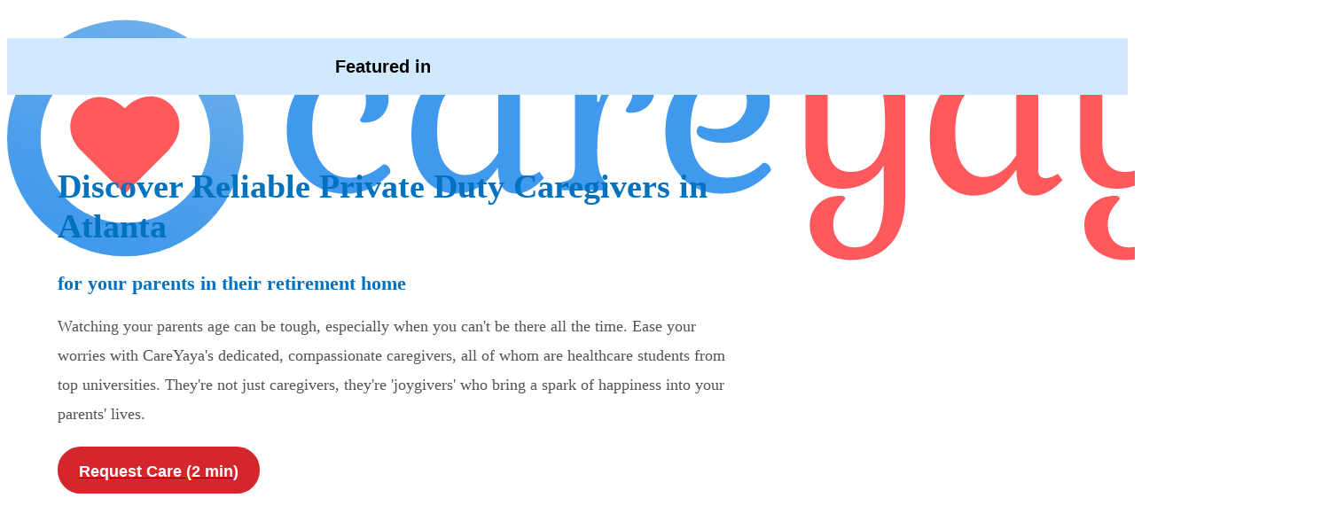

--- FILE ---
content_type: text/html
request_url: https://www.careyaya.org/p/private-duty-retirement-home-caregivers-near-me/atlanta
body_size: 20735
content:
<!DOCTYPE html><html lang="en" data-mantine-color-scheme="light" data-theme="careyaya" style="color-scheme:light"><head><meta charSet="utf-8"/><meta name="viewport" content="width=device-width,initial-scale=1"/><link rel="preload" as="image" href="/assets/logo_bright-D77kDaT9.svg"/><link rel="modulepreload" href="/assets/entry.client-DGkfUcQu.js"/><link rel="modulepreload" href="/assets/_public.faq.__module.FaqItem-Bd-8nn2r.js"/><link rel="modulepreload" href="/assets/index-BH0kMoVg.js"/><link rel="modulepreload" href="/assets/client-abHUQ32I.js"/><link rel="modulepreload" href="/assets/chunk-OIYGIGL5-Bx67aHRS.js"/><link rel="modulepreload" href="/assets/index-D5drsK32.js"/><link rel="modulepreload" href="/assets/index-DpyTsA1K.js"/><link rel="modulepreload" href="/assets/_commonjsHelpers-DsqdWQfm.js"/><link rel="modulepreload" href="/assets/root-BwvynWRj.js"/><link rel="modulepreload" href="/assets/preload-helper-BXl3LOEh.js"/><link rel="modulepreload" href="/assets/index-C7ygD7ey.js"/><link rel="modulepreload" href="/assets/QueryClientProvider-aeD8QnR5.js"/><link rel="modulepreload" href="/assets/index-PriPIEFS.js"/><link rel="modulepreload" href="/assets/useMutation-DUQzzSLh.js"/><link rel="modulepreload" href="/assets/infiniteQueryBehavior-DKedIadk.js"/><link rel="modulepreload" href="/assets/index-fT6umjcB.js"/><link rel="modulepreload" href="/assets/client-only-PlqM40Zt.js"/><link rel="modulepreload" href="/assets/context-C5HvCeAY.js"/><link rel="modulepreload" href="/assets/ChatwootWidget-haYxgH1X.js"/><link rel="modulepreload" href="/assets/ErrorBoundary-Bwtwgg3j.js"/><link rel="modulepreload" href="/assets/InputBase-UFi03kva.js"/><link rel="modulepreload" href="/assets/Autocomplete-CWB44Tzd.js"/><link rel="modulepreload" href="/assets/ActionIcon-DxHRxsPg.js"/><link rel="modulepreload" href="/assets/Button-BhCXUkGL.js"/><link rel="modulepreload" href="/assets/DateInput-BjuNBd6e.js"/><link rel="modulepreload" href="/assets/Transition-CeqDjgHB.js"/><link rel="modulepreload" href="/assets/Popover-DHnHYvcl.js"/><link rel="modulepreload" href="/assets/pick-calendar-levels-props-D_RYoWda.js"/><link rel="modulepreload" href="/assets/Radio-DR7oAia9.js"/><link rel="modulepreload" href="/assets/object-B2igL1Rf.js"/><link rel="modulepreload" href="/assets/CloseButton-BAayklLE.js"/><link rel="modulepreload" href="/assets/Group-CEUku1j9.js"/><link rel="modulepreload" href="/assets/OptionsDropdown-CEeE7RDe.js"/><link rel="modulepreload" href="/assets/NumberInput-CjOUDhvJ.js"/><link rel="modulepreload" href="/assets/Switch-CAqEq8M1.js"/><link rel="modulepreload" href="/assets/MultiSelect-B8-E7CNh.js"/><link rel="modulepreload" href="/assets/Select-kUOnZzLT.js"/><link rel="modulepreload" href="/assets/Textarea-BeXKCv2I.js"/><link rel="modulepreload" href="/assets/TextInput-C_YHZsS2.js"/><link rel="modulepreload" href="/assets/index-BpYyGbIn.js"/><link rel="modulepreload" href="/assets/dayjs-BlqplWtZ.js"/><link rel="modulepreload" href="/assets/isStringTruthy-CdCZwsnf.js"/><link rel="modulepreload" href="/assets/seo-Dd0UKmIs.js"/><link rel="modulepreload" href="/assets/types-8t98JSdQ.js"/><link rel="modulepreload" href="/assets/use-hydrated-BNVdcGVt.js"/><link rel="modulepreload" href="/assets/index-TWimcekJ.js"/><link rel="modulepreload" href="/assets/lib-CWphRwc9.js"/><link rel="modulepreload" href="/assets/index-B9IbCL4g.js"/><link rel="modulepreload" href="/assets/index-AyctWT9H.js"/><link rel="modulepreload" href="/assets/coalesceStringArray-DTtWyFOW.js"/><link rel="modulepreload" href="/assets/Flex-BQjwAYP1.js"/><link rel="modulepreload" href="/assets/cx-DdgmKw6s.js"/><link rel="modulepreload" href="/assets/clsx-B-dksMZM.js"/><link rel="modulepreload" href="/assets/Link-DY9sRCnB.js"/><link rel="modulepreload" href="/assets/Loader-BcMYLBR9.js"/><link rel="modulepreload" href="/assets/HiddenDatesInput-yIdNHQvL.js"/><link rel="modulepreload" href="/assets/AccordionChevron-D9LtrIIy.js"/><link rel="modulepreload" href="/assets/InputsGroupFieldset-DfGZYOC7.js"/><link rel="modulepreload" href="/assets/CheckIcon-w0RawDVS.js"/><link rel="modulepreload" href="/assets/ScrollArea-Did5bF71.js"/><link rel="modulepreload" href="/assets/react-number-format.es-DNzF_aN0.js"/><link rel="modulepreload" href="/assets/linkedin-DxMvwTPY.js"/><link rel="modulepreload" href="/assets/index-CluX0tWl.js"/><link rel="modulepreload" href="/assets/health_alliance_logo-ORUfhchv.js"/><link rel="modulepreload" href="/assets/index-BbdpGE-q.js"/><link rel="modulepreload" href="/assets/iconBase-BGfmw8dZ.js"/><link rel="modulepreload" href="/assets/NavLink--4M654Vz.js"/><link rel="modulepreload" href="/assets/forwardRefs-CCrH42lh.js"/><link rel="modulepreload" href="/assets/use-enhanced-location-z9t7-KqN.js"/><link rel="modulepreload" href="/assets/use-delayed-hover-gn81q6H5.js"/><link rel="modulepreload" href="/assets/NativeScrollArea-gvZNDwBI.js"/><link rel="modulepreload" href="/assets/tslib.es6-iIJU-Uv5.js"/><link rel="modulepreload" href="/assets/Paper-4G7ZyBRZ.js"/><link rel="modulepreload" href="/assets/ThemeIcon-CQKUGi2R.js"/><link rel="modulepreload" href="/assets/Stack-CjiV6kKC.js"/><link rel="modulepreload" href="/assets/Text-DTV85IMo.js"/><link rel="modulepreload" href="/assets/theme-BZdY2rGY.js"/><link rel="modulepreload" href="/assets/_public.p._-DGzL0kgB.js"/><link rel="modulepreload" href="/assets/plasmic-BX_XoZLS.js"/><link rel="modulepreload" href="/assets/HomePageJune2025-BT5PHvEP.js"/><link rel="modulepreload" href="/assets/Button-8rDxU-mS.js"/><link rel="modulepreload" href="/assets/SectionTitle-DbH1uxpv.js"/><link rel="modulepreload" href="/assets/PlasmicIcon__Heart-BIknlYdM.js"/><link rel="modulepreload" href="/assets/PlasmicIcon__Technology-D4rw_28P.js"/><link rel="modulepreload" href="/assets/index-C1y5HcSr.js"/><link rel="modulepreload" href="/assets/await-f3xlHTgz.js"/><link rel="modulepreload" href="/assets/index-LvzHWtTh.js"/><link rel="modulepreload" href="/assets/clone-ac8xexw7.js"/><link rel="modulepreload" href="/assets/PlasmicIcon__Star-aAFJmYoC.js"/><link rel="modulepreload" href="/assets/PlasmicIcon__LinkedinIconSvg-BjYwJUv3.js"/><title>Discover Reliable Private Duty Caregivers in Atlanta</title><meta name="description" content="They&#x27;re not just caregivers, they&#x27;re &#x27;joygivers&#x27; who bring a spark of happiness into your parents&#x27; lives."/><meta name="og:title" content="Discover Reliable Private Duty Caregivers in Atlanta"/><meta name="og:description" content="They&#x27;re not just caregivers, they&#x27;re &#x27;joygivers&#x27; who bring a spark of happiness into your parents&#x27; lives."/><meta name="og:url" content="https://www.careyaya.org/p/private-duty-retirement-home-caregivers-near-me/atlanta"/><link rel="manifest" href="/resources/manifest.json"/><script data-mantine-script="true">document.documentElement.setAttribute("data-mantine-color-scheme", 'light');</script><link rel="stylesheet" href="/assets/root-RuEHrbrA.css"/><link rel="stylesheet" href="/assets/_public.p-J1W0Dz7U.css"/><link rel="stylesheet" href="/assets/plasmic-CRsBZQMa.css"/><link rel="stylesheet" href="/assets/HomePageJune2025-C_Sai766.css"/><link rel="stylesheet" href="/assets/Button-m8kFi1I8.css"/><link rel="stylesheet" href="/assets/SectionTitle-Bb0XpMG3.css"/><link rel="stylesheet" href="/assets/PlasmicIcon__Heart-HNvQtEpk.css"/><link rel="stylesheet" href="/assets/PlasmicIcon__Technology-BzcDvC7r.css"/></head><body class="h-dvh flex flex-col" id="root"><style data-mantine-styles="true">:root{--mantine-cursor-type: pointer;--mantine-font-size-xs: 0.75rem;--mantine-font-size-sm: 0.875rem;--mantine-font-size-md: 1rem;--mantine-font-size-lg: 1.125rem;--mantine-font-size-xl: 1.25rem;--mantine-font-size-2xl: 1.5rem;--mantine-font-size-3xl: 1.875rem;--mantine-color-blue-0: #e6f3ff;--mantine-color-blue-1: #cce6ff;--mantine-color-blue-2: #99ccff;--mantine-color-blue-3: #66b3ff;--mantine-color-blue-4: #3399ff;--mantine-color-blue-5: #4d8de0;--mantine-color-blue-6: #2276c3;--mantine-color-blue-7: #1a5ea6;--mantine-color-blue-8: #134788;--mantine-color-blue-9: #0d316b;--mantine-color-green-0: #e8f9e0;--mantine-color-green-1: #d1f3c1;--mantine-color-green-2: #a8e68a;--mantine-color-green-3: #7fda52;--mantine-color-green-4: #55cd1a;--mantine-color-green-5: #4bb315;--mantine-color-green-6: #429910;--mantine-color-green-7: #387f0c;--mantine-color-green-8: #2e6509;--mantine-color-green-9: #244b06;--mantine-color-dimmed: #495057;}:root[data-mantine-color-scheme="dark"]{--mantine-color-blue-light: rgba(34, 118, 195, 0.15);--mantine-color-blue-light-hover: rgba(34, 118, 195, 0.2);--mantine-color-blue-outline-hover: rgba(51, 153, 255, 0.05);--mantine-color-green-light: rgba(66, 153, 16, 0.15);--mantine-color-green-light-hover: rgba(66, 153, 16, 0.2);--mantine-color-green-outline-hover: rgba(85, 205, 26, 0.05);}:root[data-mantine-color-scheme="light"]{--mantine-color-blue-light: rgba(34, 118, 195, 0.1);--mantine-color-blue-light-hover: rgba(34, 118, 195, 0.12);--mantine-color-blue-outline-hover: rgba(34, 118, 195, 0.05);--mantine-color-green-light: rgba(66, 153, 16, 0.1);--mantine-color-green-light-hover: rgba(66, 153, 16, 0.12);--mantine-color-green-outline-hover: rgba(66, 153, 16, 0.05);}</style><style data-mantine-styles="classes">@media (max-width: 35.99375em) {.mantine-visible-from-xs {display: none !important;}}@media (min-width: 36em) {.mantine-hidden-from-xs {display: none !important;}}@media (max-width: 47.99375em) {.mantine-visible-from-sm {display: none !important;}}@media (min-width: 48em) {.mantine-hidden-from-sm {display: none !important;}}@media (max-width: 61.99375em) {.mantine-visible-from-md {display: none !important;}}@media (min-width: 62em) {.mantine-hidden-from-md {display: none !important;}}@media (max-width: 74.99375em) {.mantine-visible-from-lg {display: none !important;}}@media (min-width: 75em) {.mantine-hidden-from-lg {display: none !important;}}@media (max-width: 87.99375em) {.mantine-visible-from-xl {display: none !important;}}@media (min-width: 88em) {.mantine-hidden-from-xl {display: none !important;}}</style><div class="bg-white w-screen min-w-full max-w-full flex flex-col min-h-full "><div class="flex flex-col flex-1 z-0 min-w-full max-w-full " style="max-width:100vw"><header class="min-h-16 bg-white"><div class="h-full px-4 flex items-center justify-between max-w-screen-2xl mx-auto"><div class="flex-shrink-0 py-2"><a href="/" data-discover="true"><div title="CareYaya" style="user-select:none;cursor:pointer;height:35px;width:175px"><img height="300" width="1500" draggable="false" src="/assets/logo_bright-D77kDaT9.svg" alt="CareYaya"/></div></a></div><div style="--group-gap:0rem;--group-align:center;--group-justify:flex-start;--group-wrap:wrap" class="hidden lg:flex h-full items-center m_4081bf90 mantine-Group-root"></div></div></header><div class="flex-1 "><!--$--><div class="_plasmic_page_wrapper_nvpwk_547"><div class="_all_nvpwk_249 _root_reset_nvpwk_560 _plasmic_default_styles_nvpwk_88 _plasmic_mixins_nvpwk_212 _plasmic_tokens_nvpwk_1 _root_1e8x8_1"><div class="_all_nvpwk_249 _root_reset_nvpwk_560 _plasmic_default_styles_nvpwk_88 _plasmic_mixins_nvpwk_212 _plasmic_tokens_nvpwk_1 _logoBanner_1qxkn_1 __wab_instance _featuredInLogoBanner_1e8x8_15" role="banner"><p class="_all_nvpwk_249 _p_nvpwk_1 _p_1qxkn_28">Featured in </p><div class="_wsjlogo_1qxkn_50 __wab_img-wrapper" style="width:auto"><img alt="" aria-hidden="true" class="__wab_img-spacer-svg" src="[data-uri]" style="width:auto;min-width:100%;height:100%"/><picture class="__wab_picture"><source type="image/webp" srcSet="https://img.plasmic.app/img-optimizer/v1/img?src=https%3A%2F%2Fimg.plasmic.app%2Fimg-optimizer%2Fv1%2Fimg%2Fb6f6412583c428430834c37a3401f349.png&amp;w=64&amp;q=75&amp;f=webp 1x, https://img.plasmic.app/img-optimizer/v1/img?src=https%3A%2F%2Fimg.plasmic.app%2Fimg-optimizer%2Fv1%2Fimg%2Fb6f6412583c428430834c37a3401f349.png&amp;w=128&amp;q=75&amp;f=webp 2x"/><img alt="WSJ logo" loading="lazy" class="__wab_img" decoding="async" src="https://img.plasmic.app/img-optimizer/v1/img?src=https%3A%2F%2Fimg.plasmic.app%2Fimg-optimizer%2Fv1%2Fimg%2Fb6f6412583c428430834c37a3401f349.png&amp;w=128&amp;q=75" srcSet="https://img.plasmic.app/img-optimizer/v1/img?src=https%3A%2F%2Fimg.plasmic.app%2Fimg-optimizer%2Fv1%2Fimg%2Fb6f6412583c428430834c37a3401f349.png&amp;w=64&amp;q=75 1x, https://img.plasmic.app/img-optimizer/v1/img?src=https%3A%2F%2Fimg.plasmic.app%2Fimg-optimizer%2Fv1%2Fimg%2Fb6f6412583c428430834c37a3401f349.png&amp;w=128&amp;q=75 2x" style="width:0;height:0"/></picture></div><div class="_foxNews_1qxkn_80 __wab_img-wrapper" style="width:auto"><img alt="" aria-hidden="true" class="__wab_img-spacer-svg" src="[data-uri]" style="width:auto;min-width:100%;height:100%"/><picture class="__wab_picture"><source type="image/webp" srcSet="https://img.plasmic.app/img-optimizer/v1/img?src=https%3A%2F%2Fimg.plasmic.app%2Fimg-optimizer%2Fv1%2Fimg%2Fe02cd24b3c6a93ccaefbeeea09a18bf4.png&amp;w=48&amp;q=75&amp;f=webp 1x, https://img.plasmic.app/img-optimizer/v1/img?src=https%3A%2F%2Fimg.plasmic.app%2Fimg-optimizer%2Fv1%2Fimg%2Fe02cd24b3c6a93ccaefbeeea09a18bf4.png&amp;w=96&amp;q=75&amp;f=webp 2x"/><img alt="Fox News logo" loading="lazy" class="__wab_img" decoding="async" src="https://img.plasmic.app/img-optimizer/v1/img?src=https%3A%2F%2Fimg.plasmic.app%2Fimg-optimizer%2Fv1%2Fimg%2Fe02cd24b3c6a93ccaefbeeea09a18bf4.png&amp;w=96&amp;q=75" srcSet="https://img.plasmic.app/img-optimizer/v1/img?src=https%3A%2F%2Fimg.plasmic.app%2Fimg-optimizer%2Fv1%2Fimg%2Fe02cd24b3c6a93ccaefbeeea09a18bf4.png&amp;w=48&amp;q=75 1x, https://img.plasmic.app/img-optimizer/v1/img?src=https%3A%2F%2Fimg.plasmic.app%2Fimg-optimizer%2Fv1%2Fimg%2Fe02cd24b3c6a93ccaefbeeea09a18bf4.png&amp;w=96&amp;q=75 2x" style="width:0;height:0"/></picture></div><div class="_cbs_1qxkn_110 __wab_img-wrapper" style="height:auto"><img alt="" aria-hidden="true" class="__wab_img-spacer-svg" src="[data-uri]" style="width:100%;height:auto;min-height:100%"/><picture class="__wab_picture"><source type="image/webp" srcSet="https://img.plasmic.app/img-optimizer/v1/img?src=https%3A%2F%2Fimg.plasmic.app%2Fimg-optimizer%2Fv1%2Fimg%2Faf84317dc0319c8149e6bac22a14e759.png&amp;q=75&amp;f=webp 1x, https://img.plasmic.app/img-optimizer/v1/img?src=https%3A%2F%2Fimg.plasmic.app%2Fimg-optimizer%2Fv1%2Fimg%2Faf84317dc0319c8149e6bac22a14e759.png&amp;q=75&amp;f=webp 2x"/><img alt="CBS news logo" loading="lazy" class="__wab_img" decoding="async" src="https://img.plasmic.app/img-optimizer/v1/img?src=https%3A%2F%2Fimg.plasmic.app%2Fimg-optimizer%2Fv1%2Fimg%2Faf84317dc0319c8149e6bac22a14e759.png&amp;q=75" srcSet="https://img.plasmic.app/img-optimizer/v1/img?src=https%3A%2F%2Fimg.plasmic.app%2Fimg-optimizer%2Fv1%2Fimg%2Faf84317dc0319c8149e6bac22a14e759.png&amp;q=75 1x, https://img.plasmic.app/img-optimizer/v1/img?src=https%3A%2F%2Fimg.plasmic.app%2Fimg-optimizer%2Fv1%2Fimg%2Faf84317dc0319c8149e6bac22a14e759.png&amp;q=75 2x" style="width:0;height:0"/></picture></div><div class="_nbc_1qxkn_134 __wab_img-wrapper" style="height:auto"><img alt="" aria-hidden="true" class="__wab_img-spacer-svg" src="[data-uri]" style="width:100%;height:auto;min-height:100%"/><picture class="__wab_picture"><source type="image/webp" srcSet="https://img.plasmic.app/img-optimizer/v1/img?src=https%3A%2F%2Fimg.plasmic.app%2Fimg-optimizer%2Fv1%2Fimg%2Fbbe3079a65cbd24d9fbb1ed03e4a3021.png&amp;q=75&amp;f=webp 1x, https://img.plasmic.app/img-optimizer/v1/img?src=https%3A%2F%2Fimg.plasmic.app%2Fimg-optimizer%2Fv1%2Fimg%2Fbbe3079a65cbd24d9fbb1ed03e4a3021.png&amp;q=75&amp;f=webp 2x"/><img alt="NBC news logo" loading="lazy" class="__wab_img" decoding="async" src="https://img.plasmic.app/img-optimizer/v1/img?src=https%3A%2F%2Fimg.plasmic.app%2Fimg-optimizer%2Fv1%2Fimg%2Fbbe3079a65cbd24d9fbb1ed03e4a3021.png&amp;q=75" srcSet="https://img.plasmic.app/img-optimizer/v1/img?src=https%3A%2F%2Fimg.plasmic.app%2Fimg-optimizer%2Fv1%2Fimg%2Fbbe3079a65cbd24d9fbb1ed03e4a3021.png&amp;q=75 1x, https://img.plasmic.app/img-optimizer/v1/img?src=https%3A%2F%2Fimg.plasmic.app%2Fimg-optimizer%2Fv1%2Fimg%2Fbbe3079a65cbd24d9fbb1ed03e4a3021.png&amp;q=75 2x" style="width:0;height:0"/></picture></div></div><div aria-hidden="true" class="_all_nvpwk_249 _freeBox__orWq0_1e8x8_24"><div class="_img__jPwS4_1e8x8_41 __wab_img-wrapper" style="height:auto"><img alt="" aria-hidden="true" class="__wab_img-spacer-svg" src="[data-uri]" style="width:100%;height:auto;min-height:100%"/><picture class="__wab_picture"><img alt="" aria-hidden="true" loading="lazy" class="__wab_img" decoding="async" src="https://site-assets.plasmic.app/d009b0daf41473f47eada9e02282c10d.svg" style="width:0;height:0"/></picture></div></div><div class="_all_nvpwk_249 _freeBox__cSfb_1e8x8_53"><div class="_all_nvpwk_249 _columns__imf4I_1e8x8_80"><div class="_all_nvpwk_249 _column__cuVvl_1e8x8_129"><div class="_all_nvpwk_249 _freeBox___6JQkH_1e8x8_150"><div class="_all_nvpwk_249 _freeBox__o1XO3_1e8x8_176"><h1 class="_all_nvpwk_249 _h1_nvpwk_437 _h1_1e8x8_181"><span class="__wab_slot ρs _slotTargetTitle_1e8x8_193"><span class="__wab_slot-string-wrapper ρsw">Discover Reliable Private Duty Caregivers in Atlanta</span></span></h1><h3 class="_all_nvpwk_249 _h3_nvpwk_457 _h3_1e8x8_214"><span class="__wab_slot ρs _slotTargetSubtitle_1e8x8_224"><span class="__wab_slot-string-wrapper ρsw">for your parents in their retirement home</span></span></h3></div><div class="_all_nvpwk_249 _freeBox__zR2A_1e8x8_243"><div class="_all_nvpwk_249 _freeBox__dJkCw_1e8x8_258"><span class="__wab_slot ρs _slotTargetShortDescription_1e8x8_263"><span class="__wab_slot-string-wrapper ρsw">Watching your parents age can be tough, especially when you can&#x27;t be there all the time. Ease your worries with CareYaya&#x27;s dedicated, compassionate caregivers, all of whom are healthcare students from top universities. They&#x27;re not just caregivers, they&#x27;re &#x27;joygivers&#x27; who bring a spark of happiness into your parents&#x27; lives.</span></span></div></div><div class="_all_nvpwk_249 _freeBox__kE5L_1e8x8_275"><a class="_all_nvpwk_249 _a_nvpwk_249 _root_reset_nvpwk_560 _plasmic_default_styles_nvpwk_88 _plasmic_mixins_nvpwk_212 _plasmic_tokens_nvpwk_1 _root_r0205_1 _rootcolor_secondary_r0205_61 _rootshape_rounded_r0205_31 __wab_instance _button__rUzTw_1e8x8_305" platform="react" href="/get"><div class="_all_nvpwk_249 _contentContainer_r0205_274"><span class="__wab_slot ρs _slotTargetChildren_r0205_290 _slotTargetChildrencolor_secondary_r0205_304"><div class="_all_nvpwk_249 _text__nDr09_1e8x8_315">Request Care (2 min)</div></span></div></a></div><div class="_all_nvpwk_249 _freeBox__mjjGp_1e8x8_326"><div class="_img__ca76_1e8x8_339 __wab_img-wrapper" style="height:auto"><img alt="" aria-hidden="true" class="__wab_img-spacer-svg" src="[data-uri]" style="width:100%;height:auto;min-height:100%"/><picture class="__wab_picture"><img alt="" loading="lazy" class="__wab_img" decoding="async" src="https://site-assets.plasmic.app/5368b0fba80fdf8b0472c167dde31033.svg" style="width:0;height:0"/></picture></div><div class="_img__okSGi_1e8x8_359 __wab_img-wrapper" style="height:auto"><img alt="" aria-hidden="true" class="__wab_img-spacer-svg" src="[data-uri]" style="width:100%;height:auto;min-height:100%"/><picture class="__wab_picture"><source type="image/webp" srcSet="https://img.plasmic.app/img-optimizer/v1/img?src=https%3A%2F%2Fimg.plasmic.app%2Fimg-optimizer%2Fv1%2Fimg%2F5c5d457c53ba58e059b7f1926e60c611.png&amp;w=256&amp;q=75&amp;f=webp 1x, https://img.plasmic.app/img-optimizer/v1/img?src=https%3A%2F%2Fimg.plasmic.app%2Fimg-optimizer%2Fv1%2Fimg%2F5c5d457c53ba58e059b7f1926e60c611.png&amp;w=640&amp;q=75&amp;f=webp 2x"/><img alt="" loading="lazy" class="__wab_img" decoding="async" src="https://img.plasmic.app/img-optimizer/v1/img?src=https%3A%2F%2Fimg.plasmic.app%2Fimg-optimizer%2Fv1%2Fimg%2F5c5d457c53ba58e059b7f1926e60c611.png&amp;w=640&amp;q=75" srcSet="https://img.plasmic.app/img-optimizer/v1/img?src=https%3A%2F%2Fimg.plasmic.app%2Fimg-optimizer%2Fv1%2Fimg%2F5c5d457c53ba58e059b7f1926e60c611.png&amp;w=256&amp;q=75 1x, https://img.plasmic.app/img-optimizer/v1/img?src=https%3A%2F%2Fimg.plasmic.app%2Fimg-optimizer%2Fv1%2Fimg%2F5c5d457c53ba58e059b7f1926e60c611.png&amp;w=640&amp;q=75 2x" style="width:0;height:0"/></picture></div></div></div></div><div class="_all_nvpwk_249 _column__rNg4M_1e8x8_380"><div class="_all_nvpwk_249 _freeBox__sfCe9_1e8x8_398"><div class="_img__tJHz0_1e8x8_422 __wab_img-wrapper" style="height:auto"><img alt="" aria-hidden="true" class="__wab_img-spacer-svg" src="[data-uri]" style="width:100%;height:auto;min-height:100%;max-height:100%"/><picture class="__wab_picture"><source type="image/webp" srcSet="https://img.plasmic.app/img-optimizer/v1/img?src=https%3A%2F%2Fimg.plasmic.app%2Fimg-optimizer%2Fv1%2Fimg%2F4e15ec331e3f2d9a5b8b286abfa4b658.jpg&amp;w=640&amp;q=75&amp;f=webp 640w, https://img.plasmic.app/img-optimizer/v1/img?src=https%3A%2F%2Fimg.plasmic.app%2Fimg-optimizer%2Fv1%2Fimg%2F4e15ec331e3f2d9a5b8b286abfa4b658.jpg&amp;w=750&amp;q=75&amp;f=webp 750w, https://img.plasmic.app/img-optimizer/v1/img?src=https%3A%2F%2Fimg.plasmic.app%2Fimg-optimizer%2Fv1%2Fimg%2F4e15ec331e3f2d9a5b8b286abfa4b658.jpg&amp;q=75&amp;f=webp 828w"/><img alt="" loading="lazy" class="__wab_img" decoding="async" src="https://img.plasmic.app/img-optimizer/v1/img?src=https%3A%2F%2Fimg.plasmic.app%2Fimg-optimizer%2Fv1%2Fimg%2F4e15ec331e3f2d9a5b8b286abfa4b658.jpg&amp;q=75" srcSet="https://img.plasmic.app/img-optimizer/v1/img?src=https%3A%2F%2Fimg.plasmic.app%2Fimg-optimizer%2Fv1%2Fimg%2F4e15ec331e3f2d9a5b8b286abfa4b658.jpg&amp;w=640&amp;q=75 640w, https://img.plasmic.app/img-optimizer/v1/img?src=https%3A%2F%2Fimg.plasmic.app%2Fimg-optimizer%2Fv1%2Fimg%2F4e15ec331e3f2d9a5b8b286abfa4b658.jpg&amp;w=750&amp;q=75 750w, https://img.plasmic.app/img-optimizer/v1/img?src=https%3A%2F%2Fimg.plasmic.app%2Fimg-optimizer%2Fv1%2Fimg%2F4e15ec331e3f2d9a5b8b286abfa4b658.jpg&amp;q=75 828w" sizes="100vw" style="width:0;height:0"/></picture></div></div></div></div></div><div class="_all_nvpwk_249 _freeBox__wxJq4_1e8x8_447"><div class="_all_nvpwk_249 _freeBox__xDeL_1e8x8_471"><div class="_all_nvpwk_249 _root_reset_nvpwk_560 _plasmic_default_styles_nvpwk_88 _plasmic_mixins_nvpwk_212 _plasmic_tokens_nvpwk_1 _root_tk3kg_1 __wab_instance _sectionTitle__me9Af_1e8x8_484"><div class="_all_nvpwk_249 _freeBox__zb5V4_1e8x8_488"><div class="_all_nvpwk_249 _text__agKf_1e8x8_500">Families Love CareYaya</div></div></div><div class="_all_nvpwk_249 _freeBox__oz200_1e8x8_514"><article class="_all_nvpwk_249 _root_reset_nvpwk_560 _plasmic_default_styles_nvpwk_88 _plasmic_mixins_nvpwk_212 _plasmic_tokens_nvpwk_1 _root_xqtlh_1 __wab_instance _familyTestimonialCardItem__ma5Sl_1e8x8_536"><div class="_all_nvpwk_249 _freeBox__xBskA_xqtlh_44"><div class="_img__oWj0N_1e8x8_581 __wab_img-wrapper"><img alt="" aria-hidden="true" class="__wab_img-spacer-svg" src="[data-uri]" style="width:100%;height:100%"/><picture class="__wab_picture"><source type="image/webp" srcSet="https://img.plasmic.app/img-optimizer/v1/img?src=https%3A%2F%2Fimg.plasmic.app%2Fimg-optimizer%2Fv1%2Fimg%2Fd4fe132d1430ac49fea71865cf1782ca.jpg&amp;w=96&amp;q=75&amp;f=webp 1x, https://img.plasmic.app/img-optimizer/v1/img?src=https%3A%2F%2Fimg.plasmic.app%2Fimg-optimizer%2Fv1%2Fimg%2Fd4fe132d1430ac49fea71865cf1782ca.jpg&amp;w=256&amp;q=75&amp;f=webp 2x"/><img alt="" loading="lazy" class="__wab_img" decoding="async" src="https://img.plasmic.app/img-optimizer/v1/img?src=https%3A%2F%2Fimg.plasmic.app%2Fimg-optimizer%2Fv1%2Fimg%2Fd4fe132d1430ac49fea71865cf1782ca.jpg&amp;w=256&amp;q=75" srcSet="https://img.plasmic.app/img-optimizer/v1/img?src=https%3A%2F%2Fimg.plasmic.app%2Fimg-optimizer%2Fv1%2Fimg%2Fd4fe132d1430ac49fea71865cf1782ca.jpg&amp;w=96&amp;q=75 1x, https://img.plasmic.app/img-optimizer/v1/img?src=https%3A%2F%2Fimg.plasmic.app%2Fimg-optimizer%2Fv1%2Fimg%2Fd4fe132d1430ac49fea71865cf1782ca.jpg&amp;w=256&amp;q=75 2x" style="width:0;height:0"/></picture></div><div class="_all_nvpwk_249 _freeBox__lPa3I_xqtlh_69"><div class="_all_nvpwk_249 _freeBox___2Bp6I_xqtlh_82"><span class="__wab_slot ρs _slotTargetName_xqtlh_96"><div class="_all_nvpwk_249 _text__dbYik_1e8x8_556">Dr. Linda M., MD</div></span><span class="__wab_slot ρs _slotTargetSubtitle_xqtlh_112"><div class="_all_nvpwk_249 _text___7B6JK_1e8x8_578">Caring for Mom with dementia</div></span><div aria-hidden="true" class="_all_nvpwk_249 _freeBox__xGeN_xqtlh_117"><svg xmlns="http://www.w3.org/2000/svg" viewBox="0 0 1792 1792" height="1em" width="1em" style="fill:currentcolor" class="plasmic-default__svg _all_nvpwk_249 _svg__rLnvQ_xqtlh_142" aria-hidden="true" role="img"><path d="M1728 647q0 22-26 48l-363 354 86 500q1 7 1 20 0 21-10.5 35.5T1385 1619q-19 0-40-12l-449-236-449 236q-22 12-40 12-21 0-31.5-14.5T365 1569q0-6 2-20l86-500L89 695q-25-27-25-48 0-37 56-46l502-73L847 73q19-41 49-41t49 41l225 455 502 73q56 9 56 46z"></path></svg><svg xmlns="http://www.w3.org/2000/svg" viewBox="0 0 1792 1792" height="1em" width="1em" style="fill:currentcolor" class="plasmic-default__svg _all_nvpwk_249 _svg__tW6QM_xqtlh_157" aria-hidden="true" role="img"><path d="M1728 647q0 22-26 48l-363 354 86 500q1 7 1 20 0 21-10.5 35.5T1385 1619q-19 0-40-12l-449-236-449 236q-22 12-40 12-21 0-31.5-14.5T365 1569q0-6 2-20l86-500L89 695q-25-27-25-48 0-37 56-46l502-73L847 73q19-41 49-41t49 41l225 455 502 73q56 9 56 46z"></path></svg><svg xmlns="http://www.w3.org/2000/svg" viewBox="0 0 1792 1792" height="1em" width="1em" style="fill:currentcolor" class="plasmic-default__svg _all_nvpwk_249 _svg__vJtpk_xqtlh_174" role="img"><path d="M1728 647q0 22-26 48l-363 354 86 500q1 7 1 20 0 21-10.5 35.5T1385 1619q-19 0-40-12l-449-236-449 236q-22 12-40 12-21 0-31.5-14.5T365 1569q0-6 2-20l86-500L89 695q-25-27-25-48 0-37 56-46l502-73L847 73q19-41 49-41t49 41l225 455 502 73q56 9 56 46z"></path></svg><svg xmlns="http://www.w3.org/2000/svg" viewBox="0 0 1792 1792" height="1em" width="1em" style="fill:currentcolor" class="plasmic-default__svg _all_nvpwk_249 _svg___1D6Bn_xqtlh_191" role="img"><path d="M1728 647q0 22-26 48l-363 354 86 500q1 7 1 20 0 21-10.5 35.5T1385 1619q-19 0-40-12l-449-236-449 236q-22 12-40 12-21 0-31.5-14.5T365 1569q0-6 2-20l86-500L89 695q-25-27-25-48 0-37 56-46l502-73L847 73q19-41 49-41t49 41l225 455 502 73q56 9 56 46z"></path></svg><svg xmlns="http://www.w3.org/2000/svg" viewBox="0 0 1792 1792" height="1em" width="1em" style="fill:currentcolor" class="plasmic-default__svg _all_nvpwk_249 _svg__dZeW_xqtlh_208" role="img"><path d="M1728 647q0 22-26 48l-363 354 86 500q1 7 1 20 0 21-10.5 35.5T1385 1619q-19 0-40-12l-449-236-449 236q-22 12-40 12-21 0-31.5-14.5T365 1569q0-6 2-20l86-500L89 695q-25-27-25-48 0-37 56-46l502-73L847 73q19-41 49-41t49 41l225 455 502 73q56 9 56 46z"></path></svg></div></div></div></div><span class="__wab_slot ρs _slotTargetContent_xqtlh_225"><div class="_all_nvpwk_249 _freeBox__mnoyD_1e8x8_570"><span class="__wab_slot ρs _slotTargetReviewOneContent_1e8x8_575"><span class="__wab_slot-string-wrapper ρsw">My mom has dementia and it&#x27;s been tough on our family. But CareYaya&#x27;s caregivers have been a godsend. They&#x27;re patient, understanding, and mom always looks forward to their visits.</span></span></div></span></article><article class="_all_nvpwk_249 _root_reset_nvpwk_560 _plasmic_default_styles_nvpwk_88 _plasmic_mixins_nvpwk_212 _plasmic_tokens_nvpwk_1 _root_xqtlh_1 __wab_instance _familyTestimonialCardItem__oySh3_1e8x8_593"><div class="_all_nvpwk_249 _freeBox__xBskA_xqtlh_44"><div class="_img___7HxYv_1e8x8_627 __wab_img-wrapper"><img alt="" aria-hidden="true" class="__wab_img-spacer-svg" src="[data-uri]" style="width:100%;height:100%"/><picture class="__wab_picture"><source type="image/webp" srcSet="https://img.plasmic.app/img-optimizer/v1/img?src=https%3A%2F%2Fimg.plasmic.app%2Fimg-optimizer%2Fv1%2Fimg%2F54884f98634ac914e0fb7dc2b304c081.jpg&amp;w=96&amp;q=75&amp;f=webp 1x, https://img.plasmic.app/img-optimizer/v1/img?src=https%3A%2F%2Fimg.plasmic.app%2Fimg-optimizer%2Fv1%2Fimg%2F54884f98634ac914e0fb7dc2b304c081.jpg&amp;q=75&amp;f=webp 2x"/><img alt="" loading="lazy" class="__wab_img" decoding="async" src="https://img.plasmic.app/img-optimizer/v1/img?src=https%3A%2F%2Fimg.plasmic.app%2Fimg-optimizer%2Fv1%2Fimg%2F54884f98634ac914e0fb7dc2b304c081.jpg&amp;q=75" srcSet="https://img.plasmic.app/img-optimizer/v1/img?src=https%3A%2F%2Fimg.plasmic.app%2Fimg-optimizer%2Fv1%2Fimg%2F54884f98634ac914e0fb7dc2b304c081.jpg&amp;w=96&amp;q=75 1x, https://img.plasmic.app/img-optimizer/v1/img?src=https%3A%2F%2Fimg.plasmic.app%2Fimg-optimizer%2Fv1%2Fimg%2F54884f98634ac914e0fb7dc2b304c081.jpg&amp;q=75 2x" style="width:0;height:0"/></picture></div><div class="_all_nvpwk_249 _freeBox__lPa3I_xqtlh_69"><div class="_all_nvpwk_249 _freeBox___2Bp6I_xqtlh_82"><span class="__wab_slot ρs _slotTargetName_xqtlh_96"><div class="_all_nvpwk_249 _text__jkD5_1e8x8_600">Sharon B.</div></span><span class="__wab_slot ρs _slotTargetSubtitle_xqtlh_112"><div class="_all_nvpwk_249 _text__rpmYc_1e8x8_623">Caring for Mom with Alzheimer&#x27;s</div></span><div aria-hidden="true" class="_all_nvpwk_249 _freeBox__xGeN_xqtlh_117"><svg xmlns="http://www.w3.org/2000/svg" viewBox="0 0 1792 1792" height="1em" width="1em" style="fill:currentcolor" class="plasmic-default__svg _all_nvpwk_249 _svg__rLnvQ_xqtlh_142" aria-hidden="true" role="img"><path d="M1728 647q0 22-26 48l-363 354 86 500q1 7 1 20 0 21-10.5 35.5T1385 1619q-19 0-40-12l-449-236-449 236q-22 12-40 12-21 0-31.5-14.5T365 1569q0-6 2-20l86-500L89 695q-25-27-25-48 0-37 56-46l502-73L847 73q19-41 49-41t49 41l225 455 502 73q56 9 56 46z"></path></svg><svg xmlns="http://www.w3.org/2000/svg" viewBox="0 0 1792 1792" height="1em" width="1em" style="fill:currentcolor" class="plasmic-default__svg _all_nvpwk_249 _svg__tW6QM_xqtlh_157" aria-hidden="true" role="img"><path d="M1728 647q0 22-26 48l-363 354 86 500q1 7 1 20 0 21-10.5 35.5T1385 1619q-19 0-40-12l-449-236-449 236q-22 12-40 12-21 0-31.5-14.5T365 1569q0-6 2-20l86-500L89 695q-25-27-25-48 0-37 56-46l502-73L847 73q19-41 49-41t49 41l225 455 502 73q56 9 56 46z"></path></svg><svg xmlns="http://www.w3.org/2000/svg" viewBox="0 0 1792 1792" height="1em" width="1em" style="fill:currentcolor" class="plasmic-default__svg _all_nvpwk_249 _svg__vJtpk_xqtlh_174" role="img"><path d="M1728 647q0 22-26 48l-363 354 86 500q1 7 1 20 0 21-10.5 35.5T1385 1619q-19 0-40-12l-449-236-449 236q-22 12-40 12-21 0-31.5-14.5T365 1569q0-6 2-20l86-500L89 695q-25-27-25-48 0-37 56-46l502-73L847 73q19-41 49-41t49 41l225 455 502 73q56 9 56 46z"></path></svg><svg xmlns="http://www.w3.org/2000/svg" viewBox="0 0 1792 1792" height="1em" width="1em" style="fill:currentcolor" class="plasmic-default__svg _all_nvpwk_249 _svg___1D6Bn_xqtlh_191" role="img"><path d="M1728 647q0 22-26 48l-363 354 86 500q1 7 1 20 0 21-10.5 35.5T1385 1619q-19 0-40-12l-449-236-449 236q-22 12-40 12-21 0-31.5-14.5T365 1569q0-6 2-20l86-500L89 695q-25-27-25-48 0-37 56-46l502-73L847 73q19-41 49-41t49 41l225 455 502 73q56 9 56 46z"></path></svg><svg xmlns="http://www.w3.org/2000/svg" viewBox="0 0 1792 1792" height="1em" width="1em" style="fill:currentcolor" class="plasmic-default__svg _all_nvpwk_249 _svg__dZeW_xqtlh_208" role="img"><path d="M1728 647q0 22-26 48l-363 354 86 500q1 7 1 20 0 21-10.5 35.5T1385 1619q-19 0-40-12l-449-236-449 236q-22 12-40 12-21 0-31.5-14.5T365 1569q0-6 2-20l86-500L89 695q-25-27-25-48 0-37 56-46l502-73L847 73q19-41 49-41t49 41l225 455 502 73q56 9 56 46z"></path></svg></div></div></div></div><span class="__wab_slot ρs _slotTargetContent_xqtlh_225"><div class="_all_nvpwk_249 _freeBox___8LSFu_1e8x8_614"><span class="__wab_slot ρs _slotTargetReviewTwoContent_1e8x8_620"><span class="__wab_slot-string-wrapper ρsw">My mom has Alzheimer&#x27;s and it&#x27;s been a struggle. But with CareYaya, I&#x27;ve seen a positive change in her. The caregivers are kind, patient, and they truly care about her well-being.</span></span></div></span></article><article class="_all_nvpwk_249 _root_reset_nvpwk_560 _plasmic_default_styles_nvpwk_88 _plasmic_mixins_nvpwk_212 _plasmic_tokens_nvpwk_1 _root_xqtlh_1 __wab_instance _familyTestimonialCardItem__xGSr_1e8x8_639"><div class="_all_nvpwk_249 _freeBox__xBskA_xqtlh_44"><div class="_img___5CfZ4_1e8x8_683 __wab_img-wrapper"><img alt="" aria-hidden="true" class="__wab_img-spacer-svg" src="[data-uri]" style="width:100%;height:100%"/><picture class="__wab_picture"><source type="image/webp" srcSet="https://img.plasmic.app/img-optimizer/v1/img?src=https%3A%2F%2Fimg.plasmic.app%2Fimg-optimizer%2Fv1%2Fimg%2F3c7bf128875b4047c0868dd12fd920cf.jpg&amp;w=96&amp;q=75&amp;f=webp 1x, https://img.plasmic.app/img-optimizer/v1/img?src=https%3A%2F%2Fimg.plasmic.app%2Fimg-optimizer%2Fv1%2Fimg%2F3c7bf128875b4047c0868dd12fd920cf.jpg&amp;q=75&amp;f=webp 2x"/><img alt="" loading="lazy" class="__wab_img" decoding="async" src="https://img.plasmic.app/img-optimizer/v1/img?src=https%3A%2F%2Fimg.plasmic.app%2Fimg-optimizer%2Fv1%2Fimg%2F3c7bf128875b4047c0868dd12fd920cf.jpg&amp;q=75" srcSet="https://img.plasmic.app/img-optimizer/v1/img?src=https%3A%2F%2Fimg.plasmic.app%2Fimg-optimizer%2Fv1%2Fimg%2F3c7bf128875b4047c0868dd12fd920cf.jpg&amp;w=96&amp;q=75 1x, https://img.plasmic.app/img-optimizer/v1/img?src=https%3A%2F%2Fimg.plasmic.app%2Fimg-optimizer%2Fv1%2Fimg%2F3c7bf128875b4047c0868dd12fd920cf.jpg&amp;q=75 2x" style="width:0;height:0"/></picture></div><div class="_all_nvpwk_249 _freeBox__lPa3I_xqtlh_69"><div class="_all_nvpwk_249 _freeBox___2Bp6I_xqtlh_82"><span class="__wab_slot ρs _slotTargetName_xqtlh_96"><div class="_all_nvpwk_249 _text__dTUn_1e8x8_653">Scott D.</div></span><span class="__wab_slot ρs _slotTargetSubtitle_xqtlh_112"><div class="_all_nvpwk_249 _freeBox__bvDdm_1e8x8_674"><div class="_all_nvpwk_249 _text__szcFx_1e8x8_680">Caring for Dad with Parkinson&#x27;s</div></div></span><div aria-hidden="true" class="_all_nvpwk_249 _freeBox__xGeN_xqtlh_117"><svg xmlns="http://www.w3.org/2000/svg" viewBox="0 0 1792 1792" height="1em" width="1em" style="fill:currentcolor" class="plasmic-default__svg _all_nvpwk_249 _svg__rLnvQ_xqtlh_142" aria-hidden="true" role="img"><path d="M1728 647q0 22-26 48l-363 354 86 500q1 7 1 20 0 21-10.5 35.5T1385 1619q-19 0-40-12l-449-236-449 236q-22 12-40 12-21 0-31.5-14.5T365 1569q0-6 2-20l86-500L89 695q-25-27-25-48 0-37 56-46l502-73L847 73q19-41 49-41t49 41l225 455 502 73q56 9 56 46z"></path></svg><svg xmlns="http://www.w3.org/2000/svg" viewBox="0 0 1792 1792" height="1em" width="1em" style="fill:currentcolor" class="plasmic-default__svg _all_nvpwk_249 _svg__tW6QM_xqtlh_157" aria-hidden="true" role="img"><path d="M1728 647q0 22-26 48l-363 354 86 500q1 7 1 20 0 21-10.5 35.5T1385 1619q-19 0-40-12l-449-236-449 236q-22 12-40 12-21 0-31.5-14.5T365 1569q0-6 2-20l86-500L89 695q-25-27-25-48 0-37 56-46l502-73L847 73q19-41 49-41t49 41l225 455 502 73q56 9 56 46z"></path></svg><svg xmlns="http://www.w3.org/2000/svg" viewBox="0 0 1792 1792" height="1em" width="1em" style="fill:currentcolor" class="plasmic-default__svg _all_nvpwk_249 _svg__vJtpk_xqtlh_174" role="img"><path d="M1728 647q0 22-26 48l-363 354 86 500q1 7 1 20 0 21-10.5 35.5T1385 1619q-19 0-40-12l-449-236-449 236q-22 12-40 12-21 0-31.5-14.5T365 1569q0-6 2-20l86-500L89 695q-25-27-25-48 0-37 56-46l502-73L847 73q19-41 49-41t49 41l225 455 502 73q56 9 56 46z"></path></svg><svg xmlns="http://www.w3.org/2000/svg" viewBox="0 0 1792 1792" height="1em" width="1em" style="fill:currentcolor" class="plasmic-default__svg _all_nvpwk_249 _svg___1D6Bn_xqtlh_191" role="img"><path d="M1728 647q0 22-26 48l-363 354 86 500q1 7 1 20 0 21-10.5 35.5T1385 1619q-19 0-40-12l-449-236-449 236q-22 12-40 12-21 0-31.5-14.5T365 1569q0-6 2-20l86-500L89 695q-25-27-25-48 0-37 56-46l502-73L847 73q19-41 49-41t49 41l225 455 502 73q56 9 56 46z"></path></svg><svg xmlns="http://www.w3.org/2000/svg" viewBox="0 0 1792 1792" height="1em" width="1em" style="fill:currentcolor" class="plasmic-default__svg _all_nvpwk_249 _svg__dZeW_xqtlh_208" role="img"><path d="M1728 647q0 22-26 48l-363 354 86 500q1 7 1 20 0 21-10.5 35.5T1385 1619q-19 0-40-12l-449-236-449 236q-22 12-40 12-21 0-31.5-14.5T365 1569q0-6 2-20l86-500L89 695q-25-27-25-48 0-37 56-46l502-73L847 73q19-41 49-41t49 41l225 455 502 73q56 9 56 46z"></path></svg></div></div></div></div><span class="__wab_slot ρs _slotTargetContent_xqtlh_225"><div class="_all_nvpwk_249 _freeBox__gMzV8_1e8x8_666"><span class="__wab_slot ρs _slotTargetReviewThreeContent_1e8x8_671"><span class="__wab_slot-string-wrapper ρsw">My dad has Parkinson&#x27;s and it&#x27;s been hard to see him struggle. But CareYaya&#x27;s caregivers have been a beacon of hope. They&#x27;re compassionate, dedicated, and dad always has a smile on his face when they&#x27;re around.</span></span></div></span></article></div></div></div><div class="_all_nvpwk_249 _freeBox__sco1S_1e8x8_695"><div class="_all_nvpwk_249 _freeBox__p09QU_1e8x8_718"><div class="_all_nvpwk_249 _columns__sCrbq_1e8x8_731"><div class="_all_nvpwk_249 _column__cczFt_1e8x8_784"><div class="_all_nvpwk_249 _freeBox__eEomM_1e8x8_796"><div class="_all_nvpwk_249 _freeBox__rOG4_1e8x8_811"><span class="__wab_slot-string-wrapper ρsw">&quot;CareYaya&#x27;s approach to elder care is unique and effective. Their caregivers, being healthcare students, bring a fresh perspective and a high level of dedication to their work.&quot;</span></div><div class="_all_nvpwk_249 _quoteOneAuthor_1e8x8_821"><div class="_all_nvpwk_249 _text___691GP_1e8x8_830">Rosalynn Carter</div></div><div class="_all_nvpwk_249 _freeBox__xbwjg_1e8x8_833"><div class="_all_nvpwk_249">Former First Lady of the United States</div></div></div></div><div class="_all_nvpwk_249 _column__f7LKn_1e8x8_842"><div class="_all_nvpwk_249 _freeBox___8FHqc_1e8x8_854"><div class="_all_nvpwk_249 _freeBox__lgSr2_1e8x8_869"><span class="__wab_slot-string-wrapper ρsw">&quot;Working with CareYaya has been a rewarding experience. I&#x27;ve been able to provide care to seniors while also forming meaningful relationships with them. It&#x27;s more than just a job, it&#x27;s a chance to make a difference.&quot;</span></div><div class="_all_nvpwk_249 _freeBox__b9Umo_1e8x8_879"><div class="_all_nvpwk_249 _text__d3Joe_1e8x8_888">Sarah L.</div></div><div class="_all_nvpwk_249 _freeBox__yaj5V_1e8x8_891"><div class="_all_nvpwk_249">CareYaya Student, University of Michigan</div></div></div></div></div></div></div><div class="_all_nvpwk_249 _freeBox__wlsCw_1e8x8_900"><div class="_all_nvpwk_249 _freeBox__sOwlS_1e8x8_920"><span class="__wab_slot-string-wrapper ρsw">It&#x27;s never easy to see your parents struggle with age-related issues.

The guilt of not being able to be there all the time can be overwhelming.

But with CareYaya, you can rest easy knowing that your parents are in good hands.

Our caregivers are not just there to provide medical care, they&#x27;re there to provide companionship, to listen, to engage, and to bring a sense of joy into your parents&#x27; lives.

With CareYaya, you&#x27;re not just hiring a caregiver, you&#x27;re welcoming a friend into your parents&#x27; lives.</span></div></div><div class="_all_nvpwk_249 _freeBox__peCD_1e8x8_981"><div class="_all_nvpwk_249 _root_reset_nvpwk_560 _plasmic_default_styles_nvpwk_88 _plasmic_mixins_nvpwk_212 _plasmic_tokens_nvpwk_1 _root_tk3kg_1 __wab_instance _sectionTitle__c0ShA_1e8x8_1000"><div class="_all_nvpwk_249 _text___10C6D_1e8x8_1005">In the press</div></div><div class="_all_nvpwk_249 _columns___8Dqp7_1e8x8_1015"><div class="_all_nvpwk_249 _column__yIf8D_1e8x8_1066"><a class="_all_nvpwk_249 _a_nvpwk_249 _root_reset_nvpwk_560 _plasmic_default_styles_nvpwk_88 _plasmic_mixins_nvpwk_212 _plasmic_tokens_nvpwk_1 _root_tv83k_1 _rootspotlight_tv83k_22 __wab_instance _newsCardItem__wiNzu_1e8x8_1083" href="/p/private-duty-retirement-home-caregivers-near-me/atlanta" target="_blank" data-discover="true"><div class="_all_nvpwk_249 _columns_tv83k_30 _columnsspotlight_tv83k_88"><div class="_all_nvpwk_249 _column__xO01_tv83k_97 _columnspotlight__xO01QQamf_tv83k_109"><div class="_all_nvpwk_249 _freeBox__bKjZf_tv83k_112 _freeBoxspotlight__bKjZfqQamf_tv83k_125"><div class="_img__tYwx_1e8x8_1087 __wab_img-wrapper"><img alt="" aria-hidden="true" class="__wab_img-spacer-svg" src="[data-uri]" style="width:100%;height:100%"/><picture class="__wab_picture"><source type="image/webp" srcSet="https://img.plasmic.app/img-optimizer/v1/img?src=https%3A%2F%2Fimg.plasmic.app%2Fimg-optimizer%2Fv1%2Fimg%2F456eaea7f97a8cac3ab520bee5204302.jpg&amp;w=640&amp;q=75&amp;f=webp 640w, https://img.plasmic.app/img-optimizer/v1/img?src=https%3A%2F%2Fimg.plasmic.app%2Fimg-optimizer%2Fv1%2Fimg%2F456eaea7f97a8cac3ab520bee5204302.jpg&amp;w=750&amp;q=75&amp;f=webp 750w, https://img.plasmic.app/img-optimizer/v1/img?src=https%3A%2F%2Fimg.plasmic.app%2Fimg-optimizer%2Fv1%2Fimg%2F456eaea7f97a8cac3ab520bee5204302.jpg&amp;w=828&amp;q=75&amp;f=webp 828w, https://img.plasmic.app/img-optimizer/v1/img?src=https%3A%2F%2Fimg.plasmic.app%2Fimg-optimizer%2Fv1%2Fimg%2F456eaea7f97a8cac3ab520bee5204302.jpg&amp;w=1080&amp;q=75&amp;f=webp 1080w, https://img.plasmic.app/img-optimizer/v1/img?src=https%3A%2F%2Fimg.plasmic.app%2Fimg-optimizer%2Fv1%2Fimg%2F456eaea7f97a8cac3ab520bee5204302.jpg&amp;w=1200&amp;q=75&amp;f=webp 1200w, https://img.plasmic.app/img-optimizer/v1/img?src=https%3A%2F%2Fimg.plasmic.app%2Fimg-optimizer%2Fv1%2Fimg%2F456eaea7f97a8cac3ab520bee5204302.jpg&amp;q=75&amp;f=webp 1920w"/><img alt="" loading="lazy" class="__wab_img" decoding="async" src="https://img.plasmic.app/img-optimizer/v1/img?src=https%3A%2F%2Fimg.plasmic.app%2Fimg-optimizer%2Fv1%2Fimg%2F456eaea7f97a8cac3ab520bee5204302.jpg&amp;q=75" srcSet="https://img.plasmic.app/img-optimizer/v1/img?src=https%3A%2F%2Fimg.plasmic.app%2Fimg-optimizer%2Fv1%2Fimg%2F456eaea7f97a8cac3ab520bee5204302.jpg&amp;w=640&amp;q=75 640w, https://img.plasmic.app/img-optimizer/v1/img?src=https%3A%2F%2Fimg.plasmic.app%2Fimg-optimizer%2Fv1%2Fimg%2F456eaea7f97a8cac3ab520bee5204302.jpg&amp;w=750&amp;q=75 750w, https://img.plasmic.app/img-optimizer/v1/img?src=https%3A%2F%2Fimg.plasmic.app%2Fimg-optimizer%2Fv1%2Fimg%2F456eaea7f97a8cac3ab520bee5204302.jpg&amp;w=828&amp;q=75 828w, https://img.plasmic.app/img-optimizer/v1/img?src=https%3A%2F%2Fimg.plasmic.app%2Fimg-optimizer%2Fv1%2Fimg%2F456eaea7f97a8cac3ab520bee5204302.jpg&amp;w=1080&amp;q=75 1080w, https://img.plasmic.app/img-optimizer/v1/img?src=https%3A%2F%2Fimg.plasmic.app%2Fimg-optimizer%2Fv1%2Fimg%2F456eaea7f97a8cac3ab520bee5204302.jpg&amp;w=1200&amp;q=75 1200w, https://img.plasmic.app/img-optimizer/v1/img?src=https%3A%2F%2Fimg.plasmic.app%2Fimg-optimizer%2Fv1%2Fimg%2F456eaea7f97a8cac3ab520bee5204302.jpg&amp;q=75 1920w" sizes="100vw" style="width:0;height:0"/></picture></div></div></div><div class="_all_nvpwk_249 _column___8DTmP_tv83k_144 _columnspotlight___8DTmPqQamf_tv83k_156"><div class="_all_nvpwk_249 _freeBox__hkj70_tv83k_159"><span class="__wab_slot ρs _slotTargetChildren_tv83k_172 undefined"><div class="_all_nvpwk_249 _text__lh0J_1e8x8_1102">01/20/2023</div></span></div><div class="_all_nvpwk_249 _freeBox__qIbb1_tv83k_177 _freeBoxspotlight__qIbb1QQamf_tv83k_191"><span class="__wab_slot ρs _slotTargetSlot_tv83k_195 undefined"><span class="__wab_slot-string-wrapper ρsw">A Gig-Based Approach: CareYaya has carved out a niche by matching students with elder home care needs</span></span></div><div class="_all_nvpwk_249 _freeBox__cqHzS_tv83k_201"><span class="__wab_slot ρs _slotTargetSlot2_tv83k_213"><div class="_all_nvpwk_249 _text__y9PAm_1e8x8_1105"><span class="plasmic_default__all plasmic_default__span" style="color:#0072C0">Triangle Business Journal</span></div></span></div></div></div></a></div><div class="_all_nvpwk_249 _column__wjtKj_1e8x8_1108"><div class="_all_nvpwk_249 _freeBox__rfDkn_1e8x8_1120"><a class="_all_nvpwk_249 _a_nvpwk_249 _root_reset_nvpwk_560 _plasmic_default_styles_nvpwk_88 _plasmic_mixins_nvpwk_212 _plasmic_tokens_nvpwk_1 _root_tv83k_1 __wab_instance _newsCardItem__s3MFs_1e8x8_1145" href="/p/private-duty-retirement-home-caregivers-near-me/atlanta" target="_blank" data-discover="true"><div class="_all_nvpwk_249 _columns_tv83k_30"><div class="_all_nvpwk_249 _column__xO01_tv83k_97"><div class="_all_nvpwk_249 _freeBox__bKjZf_tv83k_112"><div class="_img__dSyxl_1e8x8_1157 __wab_img-wrapper"><img alt="" aria-hidden="true" class="__wab_img-spacer-svg" src="[data-uri]" style="width:100%;height:100%"/><picture class="__wab_picture"><source type="image/webp" srcSet="https://img.plasmic.app/img-optimizer/v1/img?src=https%3A%2F%2Fimg.plasmic.app%2Fimg-optimizer%2Fv1%2Fimg%2Fd8e33717697cbfb564b3b06401842389.png&amp;w=256&amp;q=75&amp;f=webp 1x, https://img.plasmic.app/img-optimizer/v1/img?src=https%3A%2F%2Fimg.plasmic.app%2Fimg-optimizer%2Fv1%2Fimg%2Fd8e33717697cbfb564b3b06401842389.png&amp;w=384&amp;q=75&amp;f=webp 2x"/><img alt="" loading="lazy" class="__wab_img" decoding="async" src="https://img.plasmic.app/img-optimizer/v1/img?src=https%3A%2F%2Fimg.plasmic.app%2Fimg-optimizer%2Fv1%2Fimg%2Fd8e33717697cbfb564b3b06401842389.png&amp;w=384&amp;q=75" srcSet="https://img.plasmic.app/img-optimizer/v1/img?src=https%3A%2F%2Fimg.plasmic.app%2Fimg-optimizer%2Fv1%2Fimg%2Fd8e33717697cbfb564b3b06401842389.png&amp;w=256&amp;q=75 1x, https://img.plasmic.app/img-optimizer/v1/img?src=https%3A%2F%2Fimg.plasmic.app%2Fimg-optimizer%2Fv1%2Fimg%2Fd8e33717697cbfb564b3b06401842389.png&amp;w=384&amp;q=75 2x" style="width:0;height:0"/></picture></div></div></div><div class="_all_nvpwk_249 _column___8DTmP_tv83k_144"><div class="_all_nvpwk_249 _freeBox__hkj70_tv83k_159"><span class="__wab_slot ρs _slotTargetChildren_tv83k_172"><div class="_all_nvpwk_249 _text__lB6Qr_1e8x8_1154">12/06/2023</div></span></div><div class="_all_nvpwk_249 _freeBox__qIbb1_tv83k_177"><span class="__wab_slot ρs _slotTargetSlot_tv83k_195"><span class="__wab_slot-string-wrapper ρsw">CareYaya Health Technologies Advances AI-Enabled Eldercare with Acceptance into Prestigious Harvard Innovation Labs</span></span></div><div class="_all_nvpwk_249 _freeBox__cqHzS_tv83k_201"><span class="__wab_slot ρs _slotTargetSlot2_tv83k_213"><div class="_all_nvpwk_249 _text___5Zfox_1e8x8_1183"><span class="plasmic_default__all plasmic_default__span" style="color:#0072C0">Aging and Health Technology Watch</span></div></span></div></div></div></a><a class="_all_nvpwk_249 _a_nvpwk_249 _root_reset_nvpwk_560 _plasmic_default_styles_nvpwk_88 _plasmic_mixins_nvpwk_212 _plasmic_tokens_nvpwk_1 _root_tv83k_1 __wab_instance _newsCardItem___4Ttl_1e8x8_1217" href="/p/private-duty-retirement-home-caregivers-near-me/atlanta" target="_blank" data-discover="true"><div class="_all_nvpwk_249 _columns_tv83k_30"><div class="_all_nvpwk_249 _column__xO01_tv83k_97"><div class="_all_nvpwk_249 _freeBox__bKjZf_tv83k_112"><div class="_img__dl6Me_1e8x8_1224 __wab_img-wrapper"><img alt="" aria-hidden="true" class="__wab_img-spacer-svg" src="[data-uri]" style="width:100%;height:100%"/><picture class="__wab_picture"><source type="image/webp" srcSet="https://img.plasmic.app/img-optimizer/v1/img?src=https%3A%2F%2Fimg.plasmic.app%2Fimg-optimizer%2Fv1%2Fimg%2F6dd67dfba2b18d95a4b633754b5d16c4.jpg&amp;w=256&amp;q=75&amp;f=webp 1x, https://img.plasmic.app/img-optimizer/v1/img?src=https%3A%2F%2Fimg.plasmic.app%2Fimg-optimizer%2Fv1%2Fimg%2F6dd67dfba2b18d95a4b633754b5d16c4.jpg&amp;w=384&amp;q=75&amp;f=webp 2x"/><img alt="" loading="lazy" class="__wab_img" decoding="async" src="https://img.plasmic.app/img-optimizer/v1/img?src=https%3A%2F%2Fimg.plasmic.app%2Fimg-optimizer%2Fv1%2Fimg%2F6dd67dfba2b18d95a4b633754b5d16c4.jpg&amp;w=384&amp;q=75" srcSet="https://img.plasmic.app/img-optimizer/v1/img?src=https%3A%2F%2Fimg.plasmic.app%2Fimg-optimizer%2Fv1%2Fimg%2F6dd67dfba2b18d95a4b633754b5d16c4.jpg&amp;w=256&amp;q=75 1x, https://img.plasmic.app/img-optimizer/v1/img?src=https%3A%2F%2Fimg.plasmic.app%2Fimg-optimizer%2Fv1%2Fimg%2F6dd67dfba2b18d95a4b633754b5d16c4.jpg&amp;w=384&amp;q=75 2x" style="width:0;height:0"/></picture></div></div></div><div class="_all_nvpwk_249 _column___8DTmP_tv83k_144"><div class="_all_nvpwk_249 _freeBox__hkj70_tv83k_159"><span class="__wab_slot ρs _slotTargetChildren_tv83k_172"><div class="_all_nvpwk_249 _text__aCul0_1e8x8_1220">02/03/2023</div></span></div><div class="_all_nvpwk_249 _freeBox__qIbb1_tv83k_177"><span class="__wab_slot ρs _slotTargetSlot_tv83k_195"><span class="__wab_slot-string-wrapper ρsw">CareYaya expands convenient, affordable home care opportunity to Cape Fear</span></span></div><div class="_all_nvpwk_249 _freeBox__cqHzS_tv83k_201"><span class="__wab_slot ρs _slotTargetSlot2_tv83k_213"><div class="_all_nvpwk_249 _text___3EfAn_1e8x8_1245"><span class="plasmic_default__all plasmic_default__span" style="color:#0072C0">NBC News Wilmington</span></div></span></div></div></div></a><a class="_all_nvpwk_249 _a_nvpwk_249 _root_reset_nvpwk_560 _plasmic_default_styles_nvpwk_88 _plasmic_mixins_nvpwk_212 _plasmic_tokens_nvpwk_1 _root_tv83k_1 __wab_instance _newsCardItem__ptWn_1e8x8_1249" href="/p/private-duty-retirement-home-caregivers-near-me/atlanta" target="_blank" data-discover="true"><div class="_all_nvpwk_249 _columns_tv83k_30"><div class="_all_nvpwk_249 _column__xO01_tv83k_97"><div class="_all_nvpwk_249 _freeBox__bKjZf_tv83k_112"><div class="_img__x1SLc_1e8x8_1255 __wab_img-wrapper"><img alt="" aria-hidden="true" class="__wab_img-spacer-svg" src="[data-uri]" style="width:100%;height:100%"/><picture class="__wab_picture"><source type="image/webp" srcSet="https://img.plasmic.app/img-optimizer/v1/img?src=https%3A%2F%2Fimg.plasmic.app%2Fimg-optimizer%2Fv1%2Fimg%2F3d3b3ebf67e75abeeb7667433ce6f6e2.png&amp;w=256&amp;q=75&amp;f=webp 1x, https://img.plasmic.app/img-optimizer/v1/img?src=https%3A%2F%2Fimg.plasmic.app%2Fimg-optimizer%2Fv1%2Fimg%2F3d3b3ebf67e75abeeb7667433ce6f6e2.png&amp;w=384&amp;q=75&amp;f=webp 2x"/><img alt="" loading="lazy" class="__wab_img" decoding="async" src="https://img.plasmic.app/img-optimizer/v1/img?src=https%3A%2F%2Fimg.plasmic.app%2Fimg-optimizer%2Fv1%2Fimg%2F3d3b3ebf67e75abeeb7667433ce6f6e2.png&amp;w=384&amp;q=75" srcSet="https://img.plasmic.app/img-optimizer/v1/img?src=https%3A%2F%2Fimg.plasmic.app%2Fimg-optimizer%2Fv1%2Fimg%2F3d3b3ebf67e75abeeb7667433ce6f6e2.png&amp;w=256&amp;q=75 1x, https://img.plasmic.app/img-optimizer/v1/img?src=https%3A%2F%2Fimg.plasmic.app%2Fimg-optimizer%2Fv1%2Fimg%2F3d3b3ebf67e75abeeb7667433ce6f6e2.png&amp;w=384&amp;q=75 2x" style="width:0;height:0"/></picture></div></div></div><div class="_all_nvpwk_249 _column___8DTmP_tv83k_144"><div class="_all_nvpwk_249 _freeBox__hkj70_tv83k_159"><span class="__wab_slot ρs _slotTargetChildren_tv83k_172"><div class="_all_nvpwk_249 _text__fLldW_1e8x8_1252">11/29/2022</div></span></div><div class="_all_nvpwk_249 _freeBox__qIbb1_tv83k_177"><span class="__wab_slot ρs _slotTargetSlot_tv83k_195"><span class="__wab_slot-string-wrapper ρsw">Joygivers: How a caregiving service is partnering with N.C. college students</span></span></div><div class="_all_nvpwk_249 _freeBox__cqHzS_tv83k_201"><span class="__wab_slot ρs _slotTargetSlot2_tv83k_213"><div class="_all_nvpwk_249 _text__iy72C_1e8x8_1281"><span class="plasmic_default__all plasmic_default__span" style="color:#0072C0">Spectrum News</span></div></span></div></div></div></a></div></div></div></div><div class="_all_nvpwk_249 _freeBox__j2Yuy_1e8x8_1285"><div class="_all_nvpwk_249 _columns__mh7ME_1e8x8_1304"><div class="_all_nvpwk_249 _column__bHlvU_1e8x8_1354"><div class="_all_nvpwk_249 _freeBox__v67QI_1e8x8_1366"><div class="_all_nvpwk_249 _root_reset_nvpwk_560 _plasmic_default_styles_nvpwk_88 _plasmic_mixins_nvpwk_212 _plasmic_tokens_nvpwk_1 _root_tk3kg_1 __wab_instance _sectionTitle__hCuag_1e8x8_1399"><div class="_all_nvpwk_249 _text__dHqF_1e8x8_1402">Don&#x27;t wait -
start getting the care you need now.</div><div class="_all_nvpwk_249 _freeBox___5Rm37_1e8x8_1423"><a class="_all_nvpwk_249 _a_nvpwk_249 _root_reset_nvpwk_560 _plasmic_default_styles_nvpwk_88 _plasmic_mixins_nvpwk_212 _plasmic_tokens_nvpwk_1 _root_r0205_1 _rootcolor_secondary_r0205_61 _rootshape_rounded_r0205_31 __wab_instance _button__nOfog_1e8x8_1453" platform="react" href="/get"><div class="_all_nvpwk_249 _contentContainer_r0205_274"><span class="__wab_slot ρs _slotTargetChildren_r0205_290 _slotTargetChildrencolor_secondary_r0205_304"><div class="_all_nvpwk_249 _text__wPJtl_1e8x8_1463">Get Care (2 min)</div></span></div></a></div></div></div></div><div class="_all_nvpwk_249 _column__wFbrP_1e8x8_1474"><div class="_all_nvpwk_249 _root_reset_nvpwk_560 _plasmic_default_styles_nvpwk_88 _plasmic_mixins_nvpwk_212 _plasmic_tokens_nvpwk_1 _root_22xft_1 __wab_instance _leftVisualListItem__uipWr_1e8x8_1487"><div class="_all_nvpwk_249 _column__dda8V_22xft_62"><span class="__wab_slot ρs _slotTargetChildren_22xft_79"><svg xmlns="http://www.w3.org/2000/svg" viewBox="0 0 1792 1792" height="1em" width="1em" style="fill:currentcolor" class="plasmic-default__svg _all_nvpwk_249 _svg__yr9B_1e8x8_1501" role="img"><path d="M1664 596q0-81-21.5-143t-55-98.5T1506 295t-94-31-98-8-112 25.5-110.5 64-86.5 72-60 61.5q-18 22-49 22t-49-22q-24-28-60-61.5t-86.5-72-110.5-64T478 256t-98 8-94 31-81.5 59.5-55 98.5T128 596q0 168 187 355l581 560 580-559q188-188 188-356zm128 0q0 221-229 450l-623 600q-18 18-44 18t-44-18l-624-602q-10-8-27.5-26T145 952.5 77 855 23.5 734 0 596q0-220 127-344t351-124q62 0 126.5 21.5t120 58T820 276t76 68q36-36 76-68t95.5-68.5 120-58T1314 128q224 0 351 124t127 344z"></path></svg></span></div><div class="_all_nvpwk_249 _column__co7Ev_22xft_84"><span class="__wab_slot ρs _slotTargetSlot_22xft_97"><div class="_all_nvpwk_249 _text__deS0B_1e8x8_1508">Reduction of fall-related injuries (FRIs) among families receiving help from caregivers</div></span></div></div><div class="_all_nvpwk_249 _root_reset_nvpwk_560 _plasmic_default_styles_nvpwk_88 _plasmic_mixins_nvpwk_212 _plasmic_tokens_nvpwk_1 _root_22xft_1 __wab_instance _leftVisualListItem__uxo1R_1e8x8_1517"><div class="_all_nvpwk_249 _column__dda8V_22xft_62"><span class="__wab_slot ρs _slotTargetChildren_22xft_79"><svg xmlns="http://www.w3.org/2000/svg" viewBox="0 0 1792 1792" height="1em" width="1em" style="fill:currentcolor" class="plasmic-default__svg _all_nvpwk_249 _svg__rnaxt_1e8x8_1531" role="img"><path d="M1664 596q0-81-21.5-143t-55-98.5T1506 295t-94-31-98-8-112 25.5-110.5 64-86.5 72-60 61.5q-18 22-49 22t-49-22q-24-28-60-61.5t-86.5-72-110.5-64T478 256t-98 8-94 31-81.5 59.5-55 98.5T128 596q0 168 187 355l581 560 580-559q188-188 188-356zm128 0q0 221-229 450l-623 600q-18 18-44 18t-44-18l-624-602q-10-8-27.5-26T145 952.5 77 855 23.5 734 0 596q0-220 127-344t351-124q62 0 126.5 21.5t120 58T820 276t76 68q36-36 76-68t95.5-68.5 120-58T1314 128q224 0 351 124t127 344z"></path></svg></span></div><div class="_all_nvpwk_249 _column__co7Ev_22xft_84"><span class="__wab_slot ρs _slotTargetSlot_22xft_97"><div class="_all_nvpwk_249 _text__vmQGk_1e8x8_1537">Years of life can be added to a family member&#x27;s lifespan when loneliness is prevented</div></span></div></div><div class="_all_nvpwk_249 _root_reset_nvpwk_560 _plasmic_default_styles_nvpwk_88 _plasmic_mixins_nvpwk_212 _plasmic_tokens_nvpwk_1 _root_22xft_1 __wab_instance _leftVisualListItem__i4IOd_1e8x8_1550"><div class="_all_nvpwk_249 _column__dda8V_22xft_62"><span class="__wab_slot ρs _slotTargetChildren_22xft_79"><svg xmlns="http://www.w3.org/2000/svg" viewBox="0 0 1792 1792" height="1em" width="1em" style="fill:currentcolor" class="plasmic-default__svg _all_nvpwk_249 _svg__rUfYr_1e8x8_1564" role="img"><path d="M1664 596q0-81-21.5-143t-55-98.5T1506 295t-94-31-98-8-112 25.5-110.5 64-86.5 72-60 61.5q-18 22-49 22t-49-22q-24-28-60-61.5t-86.5-72-110.5-64T478 256t-98 8-94 31-81.5 59.5-55 98.5T128 596q0 168 187 355l581 560 580-559q188-188 188-356zm128 0q0 221-229 450l-623 600q-18 18-44 18t-44-18l-624-602q-10-8-27.5-26T145 952.5 77 855 23.5 734 0 596q0-220 127-344t351-124q62 0 126.5 21.5t120 58T820 276t76 68q36-36 76-68t95.5-68.5 120-58T1314 128q224 0 351 124t127 344z"></path></svg></span></div><div class="_all_nvpwk_249 _column__co7Ev_22xft_84"><span class="__wab_slot ρs _slotTargetSlot_22xft_97"><div class="_all_nvpwk_249 _text__ocpzC_1e8x8_1571">Increase in mood and mental health when receiving companionship</div></span></div></div></div></div></div><div class="_all_nvpwk_249 _freeBox__mMscB_1e8x8_1580"><div class="_all_nvpwk_249 _freeBox__w1Yuc_1e8x8_1607"><div class="_img__vfm2R_1e8x8_1623 __wab_img-wrapper" style="height:auto"><img alt="" aria-hidden="true" class="__wab_img-spacer-svg" src="[data-uri]" style="width:100%;height:auto;min-height:100%"/><picture class="__wab_picture"><img alt="" loading="lazy" class="__wab_img" decoding="async" src="https://site-assets.plasmic.app/3ba4dae5354f97a4144e5b0629e767f7.svg" style="width:0;height:0"/></picture></div></div><div class="_all_nvpwk_249 _root_reset_nvpwk_560 _plasmic_default_styles_nvpwk_88 _plasmic_mixins_nvpwk_212 _plasmic_tokens_nvpwk_1 _root_tk3kg_1 __wab_instance _sectionTitle__w6X1H_1e8x8_1646"><div class="_all_nvpwk_249 _text___3LMmo_1e8x8_1651">Why families choose CareYaya</div></div><div class="_all_nvpwk_249 _freeBox__d34DW_1e8x8_1663"><div class="_all_nvpwk_249 _root_reset_nvpwk_560 _plasmic_default_styles_nvpwk_88 _plasmic_mixins_nvpwk_212 _plasmic_tokens_nvpwk_1 _root_1yci0_1 __wab_instance _howItWorksCardItem__uTahS_1e8x8_1683"><div class="_all_nvpwk_249 _freeBox__b5StR_1yci0_9"></div><div class="_all_nvpwk_249 _freeBox__e0Sy_1yci0_37"><span class="__wab_slot ρs _slotTargetChildren_1yci0_55"><div class="_img__q4Dl_1e8x8_1687 __wab_img-wrapper" style="width:auto"><img alt="" aria-hidden="true" class="__wab_img-spacer-svg" src="[data-uri]" style="width:auto;min-width:100%;max-width:100%;height:100%"/><picture class="__wab_picture"><source type="image/webp" srcSet="https://img.plasmic.app/img-optimizer/v1/img?src=https%3A%2F%2Fimg.plasmic.app%2Fimg-optimizer%2Fv1%2Fimg%2F9e2f5aa8923bc8cfdd82dc9785b51498.jpg&amp;w=256&amp;q=75&amp;f=webp 1x, https://img.plasmic.app/img-optimizer/v1/img?src=https%3A%2F%2Fimg.plasmic.app%2Fimg-optimizer%2Fv1%2Fimg%2F9e2f5aa8923bc8cfdd82dc9785b51498.jpg&amp;w=384&amp;q=75&amp;f=webp 2x"/><img alt="" loading="lazy" class="__wab_img" decoding="async" src="https://img.plasmic.app/img-optimizer/v1/img?src=https%3A%2F%2Fimg.plasmic.app%2Fimg-optimizer%2Fv1%2Fimg%2F9e2f5aa8923bc8cfdd82dc9785b51498.jpg&amp;w=384&amp;q=75" srcSet="https://img.plasmic.app/img-optimizer/v1/img?src=https%3A%2F%2Fimg.plasmic.app%2Fimg-optimizer%2Fv1%2Fimg%2F9e2f5aa8923bc8cfdd82dc9785b51498.jpg&amp;w=256&amp;q=75 1x, https://img.plasmic.app/img-optimizer/v1/img?src=https%3A%2F%2Fimg.plasmic.app%2Fimg-optimizer%2Fv1%2Fimg%2F9e2f5aa8923bc8cfdd82dc9785b51498.jpg&amp;w=384&amp;q=75 2x" style="width:0;height:0"/></picture></div></span><div class="_all_nvpwk_249 _freeBox__iggnl_1yci0_66"><span class="__wab_slot ρs _slotTargetSlot_1yci0_75"><div class="_all_nvpwk_249 _text__aDrz8_1e8x8_1698">Get Better Care</div></span></div><div class="_all_nvpwk_249 _freeBox__lMbJi_1yci0_79"><span class="__wab_slot ρs _slotTargetSlot2_1yci0_88"><div class="_all_nvpwk_249 _text___86FmB_1e8x8_1702">Student caregivers are the highest quality caregivers families can find. Get high-trust care from students who feel like children or grandchildren.</div></span></div></div><div class="_all_nvpwk_249 _freeBox__oKjCo_1yci0_91"><div class="_all_nvpwk_249 _freeBox__x1Uws_1yci0_105"><div class="_all_nvpwk_249 _freeBox__lf5Iz_1yci0_120"><span class="__wab_slot ρs _slotTargetSlot3_1yci0_131"><span class="__wab_slot-string-wrapper ρsw">1</span></span></div></div></div></div><div class="_all_nvpwk_249 _root_reset_nvpwk_560 _plasmic_default_styles_nvpwk_88 _plasmic_mixins_nvpwk_212 _plasmic_tokens_nvpwk_1 _root_1yci0_1 __wab_instance _howItWorksCardItem__fYgaq_1e8x8_1705"><div class="_all_nvpwk_249 _freeBox__b5StR_1yci0_9"></div><div class="_all_nvpwk_249 _freeBox__e0Sy_1yci0_37"><span class="__wab_slot ρs _slotTargetChildren_1yci0_55"><div class="_img___4ENeM_1e8x8_1711 __wab_img-wrapper" style="width:auto"><img alt="" aria-hidden="true" class="__wab_img-spacer-svg" src="[data-uri]" style="width:auto;min-width:100%;max-width:100%;height:100%"/><picture class="__wab_picture"><source type="image/webp" srcSet="https://img.plasmic.app/img-optimizer/v1/img?src=https%3A%2F%2Fimg.plasmic.app%2Fimg-optimizer%2Fv1%2Fimg%2F62c5cc1a05360bcf3ab5309209bdcf9d.jpg&amp;w=256&amp;q=75&amp;f=webp 1x, https://img.plasmic.app/img-optimizer/v1/img?src=https%3A%2F%2Fimg.plasmic.app%2Fimg-optimizer%2Fv1%2Fimg%2F62c5cc1a05360bcf3ab5309209bdcf9d.jpg&amp;w=384&amp;q=75&amp;f=webp 2x"/><img alt="" loading="lazy" class="__wab_img" decoding="async" src="https://img.plasmic.app/img-optimizer/v1/img?src=https%3A%2F%2Fimg.plasmic.app%2Fimg-optimizer%2Fv1%2Fimg%2F62c5cc1a05360bcf3ab5309209bdcf9d.jpg&amp;w=384&amp;q=75" srcSet="https://img.plasmic.app/img-optimizer/v1/img?src=https%3A%2F%2Fimg.plasmic.app%2Fimg-optimizer%2Fv1%2Fimg%2F62c5cc1a05360bcf3ab5309209bdcf9d.jpg&amp;w=256&amp;q=75 1x, https://img.plasmic.app/img-optimizer/v1/img?src=https%3A%2F%2Fimg.plasmic.app%2Fimg-optimizer%2Fv1%2Fimg%2F62c5cc1a05360bcf3ab5309209bdcf9d.jpg&amp;w=384&amp;q=75 2x" style="width:0;height:0"/></picture></div></span><div class="_all_nvpwk_249 _freeBox__iggnl_1yci0_66"><span class="__wab_slot ρs _slotTargetSlot_1yci0_75"><div class="_all_nvpwk_249 _text__vU4A_1e8x8_1722">Save Thousands</div></span></div><div class="_all_nvpwk_249 _freeBox__lMbJi_1yci0_79"><span class="__wab_slot ρs _slotTargetSlot2_1yci0_88"><div class="_all_nvpwk_249 _text__mDgLn_1e8x8_1726">CareYaya stays alive through community engagement, and the contributions of universities and healthcare systems. You, and the students, benefit!</div></span></div></div><div class="_all_nvpwk_249 _freeBox__oKjCo_1yci0_91"><div class="_all_nvpwk_249 _freeBox__x1Uws_1yci0_105"><div class="_all_nvpwk_249 _freeBox__lf5Iz_1yci0_120"><span class="__wab_slot ρs _slotTargetSlot3_1yci0_131"><span class="__wab_slot-string-wrapper ρsw">2</span></span></div></div></div></div><div class="_all_nvpwk_249 _root_reset_nvpwk_560 _plasmic_default_styles_nvpwk_88 _plasmic_mixins_nvpwk_212 _plasmic_tokens_nvpwk_1 _root_1yci0_1 __wab_instance _howItWorksCardItem__q7VrJ_1e8x8_1729"><div class="_all_nvpwk_249 _freeBox__b5StR_1yci0_9"></div><div class="_all_nvpwk_249 _freeBox__e0Sy_1yci0_37"><span class="__wab_slot ρs _slotTargetChildren_1yci0_55"><div class="_img__ov9Mt_1e8x8_1735 __wab_img-wrapper" style="width:auto"><img alt="" aria-hidden="true" class="__wab_img-spacer-svg" src="[data-uri]" style="width:auto;min-width:100%;max-width:100%;height:100%"/><picture class="__wab_picture"><source type="image/webp" srcSet="https://img.plasmic.app/img-optimizer/v1/img?src=https%3A%2F%2Fimg.plasmic.app%2Fimg-optimizer%2Fv1%2Fimg%2F42ba98287303052fbb15568802cea5cb.jpg&amp;w=256&amp;q=75&amp;f=webp 1x, https://img.plasmic.app/img-optimizer/v1/img?src=https%3A%2F%2Fimg.plasmic.app%2Fimg-optimizer%2Fv1%2Fimg%2F42ba98287303052fbb15568802cea5cb.jpg&amp;w=384&amp;q=75&amp;f=webp 2x"/><img alt="" loading="lazy" class="__wab_img" decoding="async" src="https://img.plasmic.app/img-optimizer/v1/img?src=https%3A%2F%2Fimg.plasmic.app%2Fimg-optimizer%2Fv1%2Fimg%2F42ba98287303052fbb15568802cea5cb.jpg&amp;w=384&amp;q=75" srcSet="https://img.plasmic.app/img-optimizer/v1/img?src=https%3A%2F%2Fimg.plasmic.app%2Fimg-optimizer%2Fv1%2Fimg%2F42ba98287303052fbb15568802cea5cb.jpg&amp;w=256&amp;q=75 1x, https://img.plasmic.app/img-optimizer/v1/img?src=https%3A%2F%2Fimg.plasmic.app%2Fimg-optimizer%2Fv1%2Fimg%2F42ba98287303052fbb15568802cea5cb.jpg&amp;w=384&amp;q=75 2x" style="width:0;height:0"/></picture></div></span><div class="_all_nvpwk_249 _freeBox__iggnl_1yci0_66"><span class="__wab_slot ρs _slotTargetSlot_1yci0_75"><div class="_all_nvpwk_249 _text__lqWKr_1e8x8_1746">Schedule Anytime</div></span></div><div class="_all_nvpwk_249 _freeBox__lMbJi_1yci0_79"><span class="__wab_slot ρs _slotTargetSlot2_1yci0_88"><div class="_all_nvpwk_249 _text__yuIdo_1e8x8_1750">Unlike traditional care options, we allow you to schedule care when you need it. No minimums, contracts, or fees. Just better care.</div></span></div></div><div class="_all_nvpwk_249 _freeBox__oKjCo_1yci0_91"><div class="_all_nvpwk_249 _freeBox__x1Uws_1yci0_105"><div class="_all_nvpwk_249 _freeBox__lf5Iz_1yci0_120"><span class="__wab_slot ρs _slotTargetSlot3_1yci0_131"><span class="__wab_slot-string-wrapper ρsw">3</span></span></div></div></div></div></div></div><div class="_all_nvpwk_249 _freeBox__wnvUr_1e8x8_1753"><div class="_all_nvpwk_249 _root_reset_nvpwk_560 _plasmic_default_styles_nvpwk_88 _plasmic_mixins_nvpwk_212 _plasmic_tokens_nvpwk_1 _root_tk3kg_1 __wab_instance _sectionTitle__fv22F_1e8x8_1770"><div class="_all_nvpwk_249 _text__nR4Ps_1e8x8_1775">How students can help</div></div><div class="_all_nvpwk_249 _columns__ogYBt_1e8x8_1786"><div class="_all_nvpwk_249 _column__rLgV_1e8x8_1862"><a class="_all_nvpwk_249 _a_nvpwk_249 _root_reset_nvpwk_560 _plasmic_default_styles_nvpwk_88 _plasmic_mixins_nvpwk_212 _plasmic_tokens_nvpwk_1 _root_16z1q_1 __wab_instance _taskIconDisplayItem__jFbp5_1e8x8_1880" href="/p/private-duty-retirement-home-caregivers-near-me/atlanta" data-discover="true"><div class="_all_nvpwk_249 _freeBox__csQIc_16z1q_24"><svg xmlns="http://www.w3.org/2000/svg" fill="none" viewBox="0 0 60 60" height="1em" width="1em" class="plasmic-default__svg _all_nvpwk_249 _svg__bm1Ty_1e8x8_1883" role="img"><path d="M30 43l-1.74-1.583C22.08 35.818 18 32.114 18 27.594 18 23.889 20.904 21 24.6 21c2.088 0 4.092.971 5.4 2.494C31.308 21.97 33.312 21 35.4 21c3.696 0 6.6 2.89 6.6 6.594 0 4.52-4.08 8.224-10.26 13.823L30 43z" fill="currentColor"></path><path d="M30.002 60a29.885 29.885 0 01-14.423-3.692L6.925 58.76a4.586 4.586 0 01-5.682-5.683l2.452-8.654A30 30 0 1130.002 60zm-14.134-8.48c.414.006.82.115 1.182.316a25.385 25.385 0 10-8.884-8.884 2.366 2.366 0 01.23 1.817l-2.74 9.577 9.577-2.74a2.39 2.39 0 01.635-.087z" fill="currentColor"></path></svg></div><div class="_all_nvpwk_249 _freeBox__pqn05_16z1q_61"><div class="_all_nvpwk_249 _freeBox__sg3Kh_16z1q_79"><span class="__wab_slot ρs _slotTargetTaskName_16z1q_86"><span class="__wab_slot-string-wrapper ρsw">Companionship</span></span></div></div></a></div><div class="_all_nvpwk_249 _column__oU9H5_1e8x8_1891"><a class="_all_nvpwk_249 _a_nvpwk_249 _root_reset_nvpwk_560 _plasmic_default_styles_nvpwk_88 _plasmic_mixins_nvpwk_212 _plasmic_tokens_nvpwk_1 _root_16z1q_1 __wab_instance _taskIconDisplayItem___3LUxn_1e8x8_1909" href="/p/private-duty-retirement-home-caregivers-near-me/atlanta" data-discover="true"><div class="_all_nvpwk_249 _freeBox__csQIc_16z1q_24"><svg xmlns="http://www.w3.org/2000/svg" fill="none" viewBox="0 0 62 45" height="1em" width="1em" class="plasmic-default__svg _all_nvpwk_249 _svg__umIm_1e8x8_1912" role="img"><path d="M2 43h58M7.8 7.857c0-1.553.611-3.043 1.699-4.141A5.771 5.771 0 0113.6 2h34.8c1.538 0 3.014.617 4.101 1.716A5.887 5.887 0 0154.2 7.857v26.357H7.8V7.857z" stroke="currentColor" stroke-width="4" stroke-linecap="round" stroke-linejoin="round"></path></svg></div><div class="_all_nvpwk_249 _freeBox__pqn05_16z1q_61"><div class="_all_nvpwk_249 _freeBox__sg3Kh_16z1q_79"><span class="__wab_slot ρs _slotTargetTaskName_16z1q_86"><span class="__wab_slot-string-wrapper ρsw">Technology</span></span></div></div></a></div><div class="_all_nvpwk_249 _column__eiHW_1e8x8_1920"><a class="_all_nvpwk_249 _a_nvpwk_249 _root_reset_nvpwk_560 _plasmic_default_styles_nvpwk_88 _plasmic_mixins_nvpwk_212 _plasmic_tokens_nvpwk_1 _root_16z1q_1 __wab_instance _taskIconDisplayItem__sAebR_1e8x8_1938" href="/p/private-duty-retirement-home-caregivers-near-me/atlanta" data-discover="true"><div class="_all_nvpwk_249 _freeBox__csQIc_16z1q_24"><svg xmlns="http://www.w3.org/2000/svg" fill="none" viewBox="0 0 59 59" height="1em" width="1em" class="plasmic-default__svg _all_nvpwk_249 _svg__dyh3Q_1e8x8_1941" role="img"><path d="M58.385.617a2.107 2.107 0 00-2.98 0L35.722 20.299c-6.118-4.647-14.779-3.948-20.324 1.572l-2.883 2.693-11.277 5.124a2.107 2.107 0 00-.62 3.409L25.902 58.38a2.108 2.108 0 003.414-.62l5.107-11.238 2.887-2.89a15.456 15.456 0 001.39-20.353L58.382 3.6a2.107 2.107 0 000-2.983h.004zm-45.15 28.25l16.898 16.897-3.405 7.487L5.742 32.267l7.493-3.4zm19.423 13.458l-15.93-15.928 1.564-1.462.05-.05c4.488-4.489 11.59-4.615 15.985-.212a11.249 11.249 0 010 15.983l-1.67 1.67z" fill="currentColor"></path></svg></div><div class="_all_nvpwk_249 _freeBox__pqn05_16z1q_61"><div class="_all_nvpwk_249 _freeBox__sg3Kh_16z1q_79"><span class="__wab_slot ρs _slotTargetTaskName_16z1q_86"><div class="_all_nvpwk_249 _text___3Gnl_1e8x8_1949">Housekeeping</div></span></div></div></a></div><div class="_all_nvpwk_249 _column__nOnkh_1e8x8_1953"><a class="_all_nvpwk_249 _a_nvpwk_249 _root_reset_nvpwk_560 _plasmic_default_styles_nvpwk_88 _plasmic_mixins_nvpwk_212 _plasmic_tokens_nvpwk_1 _root_16z1q_1 __wab_instance _taskIconDisplayItem__l1By_1e8x8_1971" href="/p/private-duty-retirement-home-caregivers-near-me/atlanta" data-discover="true"><div class="_all_nvpwk_249 _freeBox__csQIc_16z1q_24"><svg xmlns="http://www.w3.org/2000/svg" fill="none" viewBox="0 0 58 56" height="1em" width="1em" class="plasmic-default__svg _all_nvpwk_249 _svg__wxy81_1e8x8_1974" role="img"><path d="M46.046 7.88a.224.224 0 00-.195-.222l-29.76-3.84C8.619 2.854 2 8.675 2 16.209c0 7.535 6.62 13.355 14.092 12.39l29.76-3.84a.223.223 0 00.194-.22V7.878z" stroke="currentColor" stroke-width="4"></path><path d="M46.046 7.683L55.992 2v28.417l-9.946-5.684" stroke="currentColor" stroke-width="4" stroke-linecap="round" stroke-linejoin="round"></path><path d="M7.683 26.154l9.511 22.589a7.204 7.204 0 006.639 4.407c5.15 0 8.635-5.25 6.638-9.997l-7.159-16.999" stroke="currentColor" stroke-width="4"></path><path d="M14.946 28.996c-7.063 0-12.788-5.725-12.788-12.788 0-7.062 5.725-12.787 12.788-12.787 7.062 0 12.787 5.725 12.787 12.787 0 7.063-5.725 12.788-12.787 12.788z" stroke="currentColor" stroke-width="4"></path></svg></div><div class="_all_nvpwk_249 _freeBox__pqn05_16z1q_61"><div class="_all_nvpwk_249 _freeBox__sg3Kh_16z1q_79"><span class="__wab_slot ρs _slotTargetTaskName_16z1q_86"><div class="_all_nvpwk_249 _text__kNh7_1e8x8_1982">Grooming</div></span></div></div></a></div><div class="_all_nvpwk_249 _column__kt84X_1e8x8_1985"><a class="_all_nvpwk_249 _a_nvpwk_249 _root_reset_nvpwk_560 _plasmic_default_styles_nvpwk_88 _plasmic_mixins_nvpwk_212 _plasmic_tokens_nvpwk_1 _root_16z1q_1 __wab_instance _taskIconDisplayItem__wydS_1e8x8_2003" href="/p/private-duty-retirement-home-caregivers-near-me/atlanta" data-discover="true"><div class="_all_nvpwk_249 _freeBox__csQIc_16z1q_24"><svg xmlns="http://www.w3.org/2000/svg" fill="none" viewBox="0 0 45 58" height="1em" width="1em" class="plasmic-default__svg _all_nvpwk_249 _svg__vc4Fx_1e8x8_2006" role="img"><path d="M8.182 22.434V2.07c0-.549.215-1.076.599-1.464a2.032 2.032 0 012.893.001c.383.388.599.915.599 1.464v20.363a6.146 6.146 0 002.966-2.273 6.268 6.268 0 001.125-3.59v-14.5c0-.549.215-1.076.599-1.464a2.028 2.028 0 012.892 0c.384.388.6.915.6 1.464v14.5c0 2.388-.814 4.702-2.305 6.552a10.206 10.206 0 01-5.877 3.598V55.93c0 .549-.216 1.076-.6 1.464a2.032 2.032 0 01-1.446.607 2.032 2.032 0 01-1.446-.607 2.085 2.085 0 01-.6-1.464V26.72a10.206 10.206 0 01-5.876-3.598A10.439 10.439 0 010 16.571v-14.5C0 1.522.216.995.6.607a2.032 2.032 0 012.891 0c.383.388.599.915.599 1.464v14.5c0 1.286.392 2.54 1.125 3.59a6.146 6.146 0 002.966 2.273zM32.727 6.235v24.836h8.1c-.212-5.095-.826-9.578-1.828-13.447-.917-3.53-2.995-7.337-6.272-11.385v-.004zm0 28.98v20.714c0 .549-.215 1.076-.599 1.464a2.032 2.032 0 01-1.446.607 2.032 2.032 0 01-1.447-.607 2.085 2.085 0 01-.599-1.464V0h4.091c5.454 5.792 8.865 11.318 10.228 16.571C44.317 21.825 45 28.04 45 35.214H32.727z" fill="currentColor"></path></svg></div><div class="_all_nvpwk_249 _freeBox__pqn05_16z1q_61"><div class="_all_nvpwk_249 _freeBox__sg3Kh_16z1q_79"><span class="__wab_slot ρs _slotTargetTaskName_16z1q_86"><span class="__wab_slot-string-wrapper ρsw">Meals</span></span></div></div></a></div><div class="_all_nvpwk_249 _column__bvFKc_1e8x8_2014"><a class="_all_nvpwk_249 _a_nvpwk_249 _root_reset_nvpwk_560 _plasmic_default_styles_nvpwk_88 _plasmic_mixins_nvpwk_212 _plasmic_tokens_nvpwk_1 _root_16z1q_1 __wab_instance _taskIconDisplayItem__epRQl_1e8x8_2032" href="/p/private-duty-retirement-home-caregivers-near-me/atlanta" data-discover="true"><div class="_all_nvpwk_249 _freeBox__csQIc_16z1q_24"><svg xmlns="http://www.w3.org/2000/svg" fill="none" viewBox="0 0 56 49" height="1em" width="1em" class="plasmic-default__svg _all_nvpwk_249 _svg__aCm3R_1e8x8_2035" role="img"><path d="M49 12.25c-1.385 0-2.738.42-3.889 1.204a7.117 7.117 0 00-2.578 3.207 7.284 7.284 0 00-.398 4.129 7.193 7.193 0 001.915 3.659 6.96 6.96 0 003.584 1.955 6.866 6.866 0 004.045-.406 7.033 7.033 0 003.141-2.632 7.252 7.252 0 001.18-3.97 7.247 7.247 0 00-2.057-5.046A6.953 6.953 0 0049 12.25zm0 10.208c-.593 0-1.173-.18-1.667-.516a3.049 3.049 0 01-1.105-1.374 3.122 3.122 0 01-.17-1.77c.115-.594.401-1.14.82-1.568a2.98 2.98 0 011.537-.838 2.943 2.943 0 011.733.174 3.014 3.014 0 011.346 1.128 3.108 3.108 0 01-.373 3.867 2.969 2.969 0 01-2.121.897zm-35-3.062c0-1.413-.41-2.795-1.18-3.97a7.034 7.034 0 00-3.141-2.632 6.868 6.868 0 00-4.045-.407 6.957 6.957 0 00-3.584 1.956 7.193 7.193 0 00-1.915 3.659 7.284 7.284 0 00.398 4.128 7.117 7.117 0 002.578 3.207A6.899 6.899 0 007 26.542a6.954 6.954 0 004.943-2.1A7.248 7.248 0 0014 19.395zm-7 3.062c-.593 0-1.173-.18-1.667-.516a3.05 3.05 0 01-1.105-1.374 3.122 3.122 0 01-.17-1.77c.115-.594.401-1.14.82-1.568.42-.428.955-.72 1.537-.838a2.944 2.944 0 011.733.174 3.015 3.015 0 011.346 1.128 3.108 3.108 0 01-.373 3.867A2.969 2.969 0 017 22.458zm12-8.166c1.384 0 2.738-.42 3.889-1.205a7.117 7.117 0 002.578-3.207 7.284 7.284 0 00.399-4.128 7.193 7.193 0 00-1.916-3.659A6.957 6.957 0 0020.366.137a6.867 6.867 0 00-4.045.407 7.033 7.033 0 00-3.141 2.632A7.252 7.252 0 0012 7.146a7.248 7.248 0 002.057 5.045 6.954 6.954 0 004.943 2.1zm0-10.209c.593 0 1.173.18 1.667.516.493.337.878.815 1.105 1.375.227.56.286 1.175.17 1.77a3.083 3.083 0 01-.82 1.567 2.98 2.98 0 01-1.537.838 2.943 2.943 0 01-1.733-.174 3.014 3.014 0 01-1.346-1.128A3.108 3.108 0 0116 7.146c0-.812.316-1.591.879-2.166A2.97 2.97 0 0119 4.083zm18 10.209a6.9 6.9 0 003.889-1.205 7.117 7.117 0 002.578-3.207 7.284 7.284 0 00.398-4.128 7.193 7.193 0 00-1.915-3.659A6.957 6.957 0 0038.366.137a6.867 6.867 0 00-4.045.407 7.033 7.033 0 00-3.141 2.632A7.252 7.252 0 0030 7.146a7.248 7.248 0 002.057 5.045 6.954 6.954 0 004.943 2.1zm0-10.209c.593 0 1.173.18 1.667.516.493.337.878.815 1.105 1.375.227.56.286 1.175.17 1.77a3.083 3.083 0 01-.82 1.567 2.98 2.98 0 01-1.537.838 2.943 2.943 0 01-1.733-.174 3.014 3.014 0 01-1.346-1.128A3.108 3.108 0 0134 7.146c0-.812.316-1.591.879-2.166A2.97 2.97 0 0137 4.083zm5.775 25.725a8.873 8.873 0 01-2.637-2.263 9.077 9.077 0 01-1.588-3.122 11.21 11.21 0 00-3.945-5.86A10.828 10.828 0 0028 16.308c-2.383 0-4.702.792-6.605 2.257a11.21 11.21 0 00-3.945 5.86 9.029 9.029 0 01-4.2 5.384 10.131 10.131 0 00-4.405 4.875 10.405 10.405 0 00-.54 6.61 10.228 10.228 0 003.55 5.553A9.87 9.87 0 0018 49a9.947 9.947 0 003.875-.791 15.748 15.748 0 0112.225-.026A9.728 9.728 0 0038 49a9.87 9.87 0 006.155-2.142 10.227 10.227 0 003.563-5.553c.548-2.205.36-4.533-.536-6.616a10.13 10.13 0 00-4.407-4.88zM38 44.917a5.918 5.918 0 01-2.375-.485A19.329 19.329 0 0028 42.875c-2.625 0-5.225.53-7.65 1.557a5.696 5.696 0 01-2.35.485 5.922 5.922 0 01-3.7-1.294 6.138 6.138 0 01-2.133-3.346 6.243 6.243 0 01.34-3.977 6.076 6.076 0 012.668-2.919 12.844 12.844 0 003.811-3.285 13.14 13.14 0 002.289-4.524 7.15 7.15 0 012.518-3.728A6.907 6.907 0 0128 20.409c1.518 0 2.994.504 4.207 1.435a7.15 7.15 0 012.518 3.728 13.14 13.14 0 002.289 4.524 12.844 12.844 0 003.811 3.285h.025a6.077 6.077 0 012.671 2.925 6.243 6.243 0 01.335 3.984 6.137 6.137 0 01-2.146 3.345A5.92 5.92 0 0138 44.917z" fill="currentColor"></path></svg></div><div class="_all_nvpwk_249 _freeBox__pqn05_16z1q_61"><div class="_all_nvpwk_249 _freeBox__sg3Kh_16z1q_79"><span class="__wab_slot ρs _slotTargetTaskName_16z1q_86"><div class="_all_nvpwk_249 _text__a97Rz_1e8x8_2043">Pets</div></span></div></div></a></div></div></div><div class="_all_nvpwk_249 _freeBox__eucny_1e8x8_2046"><div class="_all_nvpwk_249 _freeBox__xvLcy_1e8x8_2071"><div class="_all_nvpwk_249 _text__jMEzB_1e8x8_2091"><span class="plasmic_default__all plasmic_default__span" style="color:#535353">The students </span></div><div class="_all_nvpwk_249 _root_reset_nvpwk_560 _plasmic_default_styles_nvpwk_88 _plasmic_mixins_nvpwk_212 _plasmic_tokens_nvpwk_1 _root_tk3kg_1 __wab_instance _sectionTitle___7Op_1e8x8_2109"><div class="_all_nvpwk_249 _text__qPk8B_1e8x8_2113">make all the difference</div></div></div><div class="_all_nvpwk_249 _columns__chNju_1e8x8_2123"><div class="_all_nvpwk_249 _column___2VnMx_1e8x8_2172"><div class="_img__cFnWk_1e8x8_2190 __wab_img-wrapper" style="width:auto;height:auto"><img alt="" aria-hidden="true" class="__wab_img-spacer-svg" src="[data-uri]" style="width:auto;min-width:100%;max-width:100%;height:auto;min-height:100%"/><picture class="__wab_picture"><source type="image/webp" srcSet="https://img.plasmic.app/img-optimizer/v1/img?src=https%3A%2F%2Fimg.plasmic.app%2Fimg-optimizer%2Fv1%2Fimg%2F64b12a6d04c96f13d93d7d9dba8d3291.webp&amp;w=640&amp;q=75&amp;f=webp 640w, https://img.plasmic.app/img-optimizer/v1/img?src=https%3A%2F%2Fimg.plasmic.app%2Fimg-optimizer%2Fv1%2Fimg%2F64b12a6d04c96f13d93d7d9dba8d3291.webp&amp;w=750&amp;q=75&amp;f=webp 750w, https://img.plasmic.app/img-optimizer/v1/img?src=https%3A%2F%2Fimg.plasmic.app%2Fimg-optimizer%2Fv1%2Fimg%2F64b12a6d04c96f13d93d7d9dba8d3291.webp&amp;w=828&amp;q=75&amp;f=webp 828w, https://img.plasmic.app/img-optimizer/v1/img?src=https%3A%2F%2Fimg.plasmic.app%2Fimg-optimizer%2Fv1%2Fimg%2F64b12a6d04c96f13d93d7d9dba8d3291.webp&amp;q=75&amp;f=webp 1080w"/><img alt="" loading="lazy" class="__wab_img" decoding="async" src="https://img.plasmic.app/img-optimizer/v1/img?src=https%3A%2F%2Fimg.plasmic.app%2Fimg-optimizer%2Fv1%2Fimg%2F64b12a6d04c96f13d93d7d9dba8d3291.webp&amp;q=75" srcSet="https://img.plasmic.app/img-optimizer/v1/img?src=https%3A%2F%2Fimg.plasmic.app%2Fimg-optimizer%2Fv1%2Fimg%2F64b12a6d04c96f13d93d7d9dba8d3291.webp&amp;w=640&amp;q=75 640w, https://img.plasmic.app/img-optimizer/v1/img?src=https%3A%2F%2Fimg.plasmic.app%2Fimg-optimizer%2Fv1%2Fimg%2F64b12a6d04c96f13d93d7d9dba8d3291.webp&amp;w=750&amp;q=75 750w, https://img.plasmic.app/img-optimizer/v1/img?src=https%3A%2F%2Fimg.plasmic.app%2Fimg-optimizer%2Fv1%2Fimg%2F64b12a6d04c96f13d93d7d9dba8d3291.webp&amp;w=828&amp;q=75 828w, https://img.plasmic.app/img-optimizer/v1/img?src=https%3A%2F%2Fimg.plasmic.app%2Fimg-optimizer%2Fv1%2Fimg%2F64b12a6d04c96f13d93d7d9dba8d3291.webp&amp;q=75 1080w" sizes="100vw" style="width:0;height:0"/></picture></div></div><div class="_all_nvpwk_249 _column__q43D1_1e8x8_2199"><div class="_all_nvpwk_249 _freeBox__nC9Pu_1e8x8_2218"><div class="_all_nvpwk_249 _root_reset_nvpwk_560 _plasmic_default_styles_nvpwk_88 _plasmic_mixins_nvpwk_212 _plasmic_tokens_nvpwk_1 _root_22xft_1 __wab_instance _leftVisualListItem__hypBd_1e8x8_2249"><div class="_all_nvpwk_249 _column__dda8V_22xft_62"><span class="__wab_slot ρs _slotTargetChildren_22xft_79"><svg xmlns="http://www.w3.org/2000/svg" fill="none" viewBox="0 0 56 46" height="1em" width="1em" class="plasmic-default__svg _all_nvpwk_249 _svg___8JkKb_1e8x8_2258" role="img"><path d="M2.852 13.289L25.107 2.162a1.542 1.542 0 011.378 0l22.255 11.13a1.543 1.543 0 010 2.757L26.484 27.175a1.542 1.542 0 01-1.377 0L2.852 16.047a1.542 1.542 0 010-2.758z" stroke="currentColor" stroke-width="3.5" stroke-linecap="round" stroke-linejoin="round"></path><path d="M54.068 24.95v-8.996l-5.14-2.57m-41.124 5.14v13.91a5.14 5.14 0 002.936 4.644l12.85 6.102a5.14 5.14 0 004.41 0l12.852-6.102a5.14 5.14 0 002.935-4.644v-13.91" stroke="currentColor" stroke-width="3.5" stroke-linecap="round" stroke-linejoin="round"></path></svg></span></div><div class="_all_nvpwk_249 _column__co7Ev_22xft_84"><span class="__wab_slot ρs _slotTargetSlot_22xft_97"><div class="_all_nvpwk_249 _text__erGcQ_1e8x8_2265">Higher education means
<span class="plasmic_default__all plasmic_default__span" style="font-weight:700">higher satisfaction</span></div></span></div></div><div class="_all_nvpwk_249 _root_reset_nvpwk_560 _plasmic_default_styles_nvpwk_88 _plasmic_mixins_nvpwk_212 _plasmic_tokens_nvpwk_1 _root_22xft_1 __wab_instance _leftVisualListItem__rvyE2_1e8x8_2274"><div class="_all_nvpwk_249 _column__dda8V_22xft_62"><span class="__wab_slot ρs _slotTargetChildren_22xft_79"><svg xmlns="http://www.w3.org/2000/svg" viewBox="0 0 1792 1792" height="1em" width="1em" style="fill:currentcolor" class="plasmic-default__svg _all_nvpwk_249 _svg___1TwgQ_1e8x8_2283" role="img"><path d="M1664 596q0-81-21.5-143t-55-98.5T1506 295t-94-31-98-8-112 25.5-110.5 64-86.5 72-60 61.5q-18 22-49 22t-49-22q-24-28-60-61.5t-86.5-72-110.5-64T478 256t-98 8-94 31-81.5 59.5-55 98.5T128 596q0 168 187 355l581 560 580-559q188-188 188-356zm128 0q0 221-229 450l-623 600q-18 18-44 18t-44-18l-624-602q-10-8-27.5-26T145 952.5 77 855 23.5 734 0 596q0-220 127-344t351-124q62 0 126.5 21.5t120 58T820 276t76 68q36-36 76-68t95.5-68.5 120-58T1314 128q224 0 351 124t127 344z"></path></svg></span></div><div class="_all_nvpwk_249 _column__co7Ev_22xft_84"><span class="__wab_slot ρs _slotTargetSlot_22xft_97"><div class="_all_nvpwk_249 _text___11Y_1e8x8_2290">Students work for
<span class="plasmic_default__all plasmic_default__span" style="font-weight:700">non-monetary incentives</span></div></span></div></div><div class="_all_nvpwk_249 _root_reset_nvpwk_560 _plasmic_default_styles_nvpwk_88 _plasmic_mixins_nvpwk_212 _plasmic_tokens_nvpwk_1 _root_22xft_1 __wab_instance _leftVisualListItem__f49If_1e8x8_2299"><div class="_all_nvpwk_249 _column__dda8V_22xft_62"><span class="__wab_slot ρs _slotTargetChildren_22xft_79"><svg xmlns="http://www.w3.org/2000/svg" fill="none" viewBox="0 0 177 240" height="1em" width="1em" class="plasmic-default__svg _all_nvpwk_249 _svg__yq3X_1e8x8_2308" role="img"><path d="M176.29 110.17a8.002 8.002 0 00-5-5.66L113.68 82.9l14.66-73.33a7.996 7.996 0 00-4.21-8.653 8.003 8.003 0 00-9.48 1.653l-112 120a7.995 7.995 0 00-1.992 7.306 8.005 8.005 0 004.992 5.694l57.63 21.61-14.62 73.25a8 8 0 0013.69 7l112-120a8 8 0 001.94-7.26zM69.87 206l10.47-52.38a7.999 7.999 0 00-5-9.06L22.5 124.71l84.62-90.66-10.46 52.38a8 8 0 005 9.06l52.8 19.8L69.87 206z" fill="currentColor"></path></svg></span></div><div class="_all_nvpwk_249 _column__co7Ev_22xft_84"><span class="__wab_slot ρs _slotTargetSlot_22xft_97"><div class="_all_nvpwk_249 _text__qjSoM_1e8x8_2315">Find care fast
<span class="plasmic_default__all plasmic_default__span" style="font-weight:700">for nights and weekends</span></div></span></div></div><div class="_all_nvpwk_249 _root_reset_nvpwk_560 _plasmic_default_styles_nvpwk_88 _plasmic_mixins_nvpwk_212 _plasmic_tokens_nvpwk_1 _root_22xft_1 __wab_instance _leftVisualListItem__bL1Z_1e8x8_2324"><div class="_all_nvpwk_249 _column__dda8V_22xft_62"><span class="__wab_slot ρs _slotTargetChildren_22xft_79"><svg xmlns="http://www.w3.org/2000/svg" fill="none" viewBox="0 0 52 46" height="1em" width="1em" class="plasmic-default__svg _all_nvpwk_249 _svg__hpsxy_1e8x8_2333" role="img" stroke-width=""><path d="M2 25.25L25.625 2 49.25 25.25" stroke="currentColor" stroke-width="4" stroke-linecap="round" stroke-linejoin="round"></path><path d="M7.25 20v18.667c0 1.414.553 2.77 1.538 3.771.984 1 2.32 1.562 3.712 1.562h26.25a5.209 5.209 0 003.712-1.562A5.377 5.377 0 0044 38.667V20" stroke="currentColor" stroke-width="4" stroke-linecap="round" stroke-linejoin="round"></path></svg></span></div><div class="_all_nvpwk_249 _column__co7Ev_22xft_84"><span class="__wab_slot ρs _slotTargetSlot_22xft_97"><div class="_all_nvpwk_249 _text__uOdEu_1e8x8_2340">Families say
<span class="plasmic_default__all plasmic_default__span" style="font-weight:700">it feels like grandkids</span></div></span></div></div></div></div></div></div><div class="_all_nvpwk_249 _freeBox__du31W_1e8x8_2349"><div class="_all_nvpwk_249 _columns___5PiV_1e8x8_2367"><div class="_all_nvpwk_249 _column___8Y4SK_1e8x8_2420"><div class="_img___0MkA8_1e8x8_2439 __wab_img-wrapper"><img alt="" aria-hidden="true" class="__wab_img-spacer-svg" src="[data-uri]" style="width:100%;height:100%"/><picture class="__wab_picture"><source type="image/webp" srcSet="https://img.plasmic.app/img-optimizer/v1/img?src=https%3A%2F%2Fimg.plasmic.app%2Fimg-optimizer%2Fv1%2Fimg%2F38d72944378ffb5bd0e2dfac1ab5ab2c.png&amp;w=640&amp;q=75&amp;f=webp 1x, https://img.plasmic.app/img-optimizer/v1/img?src=https%3A%2F%2Fimg.plasmic.app%2Fimg-optimizer%2Fv1%2Fimg%2F38d72944378ffb5bd0e2dfac1ab5ab2c.png&amp;q=75&amp;f=webp 2x"/><img alt="" loading="lazy" class="__wab_img" decoding="async" src="https://img.plasmic.app/img-optimizer/v1/img?src=https%3A%2F%2Fimg.plasmic.app%2Fimg-optimizer%2Fv1%2Fimg%2F38d72944378ffb5bd0e2dfac1ab5ab2c.png&amp;q=75" srcSet="https://img.plasmic.app/img-optimizer/v1/img?src=https%3A%2F%2Fimg.plasmic.app%2Fimg-optimizer%2Fv1%2Fimg%2F38d72944378ffb5bd0e2dfac1ab5ab2c.png&amp;w=640&amp;q=75 1x, https://img.plasmic.app/img-optimizer/v1/img?src=https%3A%2F%2Fimg.plasmic.app%2Fimg-optimizer%2Fv1%2Fimg%2F38d72944378ffb5bd0e2dfac1ab5ab2c.png&amp;q=75 2x" style="width:0;height:0"/></picture></div></div><div class="_all_nvpwk_249 _column__gzBZm_1e8x8_2453"><div class="_all_nvpwk_249 _root_reset_nvpwk_560 _plasmic_default_styles_nvpwk_88 _plasmic_mixins_nvpwk_212 _plasmic_tokens_nvpwk_1 _root_tk3kg_1 __wab_instance _sectionTitle__i8WHj_1e8x8_2471"><div class="_all_nvpwk_249 _text__dVqnz_1e8x8_2475">Book the college-educated caregivers that your loved one deserves.</div><div class="_all_nvpwk_249 _freeBox__m42Uw_1e8x8_2487"><a class="_all_nvpwk_249 _a_nvpwk_249 _root_reset_nvpwk_560 _plasmic_default_styles_nvpwk_88 _plasmic_mixins_nvpwk_212 _plasmic_tokens_nvpwk_1 _root_r0205_1 _rootcolor_secondary_r0205_61 _rootshape_rounded_r0205_31 __wab_instance _button___1BejT_1e8x8_2517" platform="react" href="/get"><div class="_all_nvpwk_249 _contentContainer_r0205_274"><span class="__wab_slot ρs _slotTargetChildren_r0205_290 _slotTargetChildrencolor_secondary_r0205_304"><div class="_all_nvpwk_249 _text__orsJs_1e8x8_2527">Get Care (2 min)</div></span></div></a></div></div></div></div></div></div></div><!--/$--></div><div class="divide-y divide-gray-200 bg-[#ecf6ff]"><footer class="p-10 footer sm:footer-horizontal text-base-content justify-evenly"><div><div title="CareYaya" style="user-select:none;height:40px;width:200px"><img height="300" width="1500" draggable="false" src="/assets/logo_bright-D77kDaT9.svg" alt="CareYaya"/></div><a class="link link-hover mt-1.5" href="mailto:support@careyaya.org">support@careyaya.org</a></div><div><span class="footer-title opacity-100">Resources</span><div class="flex flex-col gap-3"><a class="link link-hover" target="_blank" href="https://www.alz.org/help-support/caregiving">Alzheimer&#x27;s Association</a><a target="_blank" class="link link-hover" href="/sitemap.xml">Sitemap</a></div></div><div><span class="footer-title opacity-100">Legal</span><div class="flex flex-col gap-3"><a class="link link-hover" href="/terms" data-discover="true">Terms of Use</a><a class="link link-hover" href="/privacy" data-discover="true">Privacy Policy</a></div></div><div><span class="footer-title opacity-100">Social</span><div class="flex flex-col gap-3"><a class="relative" href="https://www.linkedin.com/in/neal-shah-careyaya/" target="_blank" rel="noreferrer" aria-label="Visit CareYaya on LinkedIn" title="LinkedIn"><img src="/assets/linkedin-BoaNTPyh.svg" style="width:154px;height:43px" alt="Visit CareYaya on LinkedIn" loading="lazy" fetchPriority="low"/></a><div class="flex space-x-2"><a class="link link-hover" href="https://www.facebook.com/WeAreCareYaya/" target="_blank" rel="noreferrer" title="Facebook"><svg xmlns="http://www.w3.org/2000/svg" height="40" width="40" viewBox="0 0 448 512"><path fill="#1877f2" d="M400 32H48A48 48 0 0 0 0 80v352a48 48 0 0 0 48 48h137.3V327.7h-63V256h63v-54.6c0-62.2 37-96.5 93.7-96.5 27.1 0 55.5 4.8 55.5 4.8v61h-31.3c-30.8 0-40.4 19.1-40.4 38.7V256h68.8l-11 71.7h-57.8V480H400a48 48 0 0 0 48-48V80a48 48 0 0 0 -48-48z"></path></svg></a><a class="link link-hover" href="https://www.instagram.com/wearecareyaya/" target="_blank" rel="noreferrer" title="Instagram"><svg xmlns="http://www.w3.org/2000/svg" height="40" width="40" viewBox="0 0 448 512"><path fill="#c13584" d="M194.4 211.7a53.3 53.3 0 1 0 59.3 88.7 53.3 53.3 0 1 0 -59.3-88.7zm142.3-68.4c-5.2-5.2-11.5-9.3-18.4-12c-18.1-7.1-57.6-6.8-83.1-6.5c-4.1 0-7.9 .1-11.2 .1c-3.3 0-7.2 0-11.4-.1c-25.5-.3-64.8-.7-82.9 6.5c-6.9 2.7-13.1 6.8-18.4 12s-9.3 11.5-12 18.4c-7.1 18.1-6.7 57.7-6.5 83.2c0 4.1 .1 7.9 .1 11.1s0 7-.1 11.1c-.2 25.5-.6 65.1 6.5 83.2c2.7 6.9 6.8 13.1 12 18.4s11.5 9.3 18.4 12c18.1 7.1 57.6 6.8 83.1 6.5c4.1 0 7.9-.1 11.2-.1c3.3 0 7.2 0 11.4 .1c25.5 .3 64.8 .7 82.9-6.5c6.9-2.7 13.1-6.8 18.4-12s9.3-11.5 12-18.4c7.2-18 6.8-57.4 6.5-83c0-4.2-.1-8.1-.1-11.4s0-7.1 .1-11.4c.3-25.5 .7-64.9-6.5-83l0 0c-2.7-6.9-6.8-13.1-12-18.4zm-67.1 44.5A82 82 0 1 1 178.4 324.2a82 82 0 1 1 91.1-136.4zm29.2-1.3c-3.1-2.1-5.6-5.1-7.1-8.6s-1.8-7.3-1.1-11.1s2.6-7.1 5.2-9.8s6.1-4.5 9.8-5.2s7.6-.4 11.1 1.1s6.5 3.9 8.6 7s3.2 6.8 3.2 10.6c0 2.5-.5 5-1.4 7.3s-2.4 4.4-4.1 6.2s-3.9 3.2-6.2 4.2s-4.8 1.5-7.3 1.5l0 0c-3.8 0-7.5-1.1-10.6-3.2zM448 96c0-35.3-28.7-64-64-64H64C28.7 32 0 60.7 0 96V416c0 35.3 28.7 64 64 64H384c35.3 0 64-28.7 64-64V96zM357 389c-18.7 18.7-41.4 24.6-67 25.9c-26.4 1.5-105.6 1.5-132 0c-25.6-1.3-48.3-7.2-67-25.9s-24.6-41.4-25.8-67c-1.5-26.4-1.5-105.6 0-132c1.3-25.6 7.1-48.3 25.8-67s41.5-24.6 67-25.8c26.4-1.5 105.6-1.5 132 0c25.6 1.3 48.3 7.1 67 25.8s24.6 41.4 25.8 67c1.5 26.3 1.5 105.4 0 131.9c-1.3 25.6-7.1 48.3-25.8 67z"></path></svg></a></div></div></div></footer><div class="max-w-screen-xl m-auto text-center py-8 px-4"><p class="text-gray-700 mb-4">Copyright © <!-- -->2026<!-- --> <!-- -->CareYaya Health Technologies</p></div></div></div></div><div id="_rht_toaster" style="position:fixed;z-index:9999;top:16px;left:16px;right:16px;bottom:16px;pointer-events:none"></div><script>((STORAGE_KEY2) => {
    if (!window.history.state || !window.history.state.key) {
      let key = Math.random().toString(32).slice(2);
      window.history.replaceState({ key }, "");
    }
    try {
      let storedY = JSON.parse(sessionStorage.getItem(STORAGE_KEY2) || "{}")[window.history.state.key];
      if (typeof storedY === "number")
        window.scrollTo(0, storedY);
    } catch (error) {
      console.error(error);
      sessionStorage.removeItem(STORAGE_KEY2);
    }
  })("positions")</script><script>window.__reactRouterContext = {"basename":"/","future":{"v8_middleware":false,"unstable_optimizeDeps":true,"unstable_splitRouteModules":true,"unstable_subResourceIntegrity":false,"unstable_viteEnvironmentApi":false},"routeDiscovery":{"mode":"lazy","manifestPath":"/__manifest"},"ssr":true,"isSpaMode":false};window.__reactRouterContext.stream = new ReadableStream({start(controller){window.__reactRouterContext.streamController = controller;}}).pipeThrough(new TextEncoderStream());</script><script type="module" async="">;
import * as route0 from "/assets/root-BwvynWRj.js";
import * as route1 from "/assets/_public.p._-DGzL0kgB.js";
  window.__reactRouterManifest = {
  "entry": {
    "module": "/assets/entry.client-DGkfUcQu.js",
    "imports": [
      "/assets/_public.faq.__module.FaqItem-Bd-8nn2r.js",
      "/assets/index-BH0kMoVg.js",
      "/assets/client-abHUQ32I.js",
      "/assets/chunk-OIYGIGL5-Bx67aHRS.js",
      "/assets/index-D5drsK32.js",
      "/assets/index-DpyTsA1K.js",
      "/assets/_commonjsHelpers-DsqdWQfm.js"
    ],
    "css": []
  },
  "routes": {
    "root": {
      "id": "root",
      "path": "",
      "hasAction": false,
      "hasLoader": true,
      "hasClientAction": false,
      "hasClientLoader": false,
      "hasClientMiddleware": false,
      "hasErrorBoundary": true,
      "module": "/assets/root-BwvynWRj.js",
      "imports": [
        "/assets/_public.faq.__module.FaqItem-Bd-8nn2r.js",
        "/assets/index-BH0kMoVg.js",
        "/assets/client-abHUQ32I.js",
        "/assets/chunk-OIYGIGL5-Bx67aHRS.js",
        "/assets/index-D5drsK32.js",
        "/assets/index-DpyTsA1K.js",
        "/assets/_commonjsHelpers-DsqdWQfm.js",
        "/assets/preload-helper-BXl3LOEh.js",
        "/assets/index-C7ygD7ey.js",
        "/assets/QueryClientProvider-aeD8QnR5.js",
        "/assets/index-PriPIEFS.js",
        "/assets/useMutation-DUQzzSLh.js",
        "/assets/infiniteQueryBehavior-DKedIadk.js",
        "/assets/index-fT6umjcB.js",
        "/assets/client-only-PlqM40Zt.js",
        "/assets/context-C5HvCeAY.js",
        "/assets/ChatwootWidget-haYxgH1X.js",
        "/assets/ErrorBoundary-Bwtwgg3j.js",
        "/assets/InputBase-UFi03kva.js",
        "/assets/Autocomplete-CWB44Tzd.js",
        "/assets/ActionIcon-DxHRxsPg.js",
        "/assets/Button-BhCXUkGL.js",
        "/assets/DateInput-BjuNBd6e.js",
        "/assets/Transition-CeqDjgHB.js",
        "/assets/Popover-DHnHYvcl.js",
        "/assets/pick-calendar-levels-props-D_RYoWda.js",
        "/assets/Radio-DR7oAia9.js",
        "/assets/object-B2igL1Rf.js",
        "/assets/CloseButton-BAayklLE.js",
        "/assets/Group-CEUku1j9.js",
        "/assets/OptionsDropdown-CEeE7RDe.js",
        "/assets/NumberInput-CjOUDhvJ.js",
        "/assets/Switch-CAqEq8M1.js",
        "/assets/MultiSelect-B8-E7CNh.js",
        "/assets/Select-kUOnZzLT.js",
        "/assets/Textarea-BeXKCv2I.js",
        "/assets/TextInput-C_YHZsS2.js",
        "/assets/index-BpYyGbIn.js",
        "/assets/dayjs-BlqplWtZ.js",
        "/assets/isStringTruthy-CdCZwsnf.js",
        "/assets/seo-Dd0UKmIs.js",
        "/assets/types-8t98JSdQ.js",
        "/assets/use-hydrated-BNVdcGVt.js",
        "/assets/index-TWimcekJ.js",
        "/assets/lib-CWphRwc9.js",
        "/assets/index-B9IbCL4g.js",
        "/assets/index-AyctWT9H.js",
        "/assets/coalesceStringArray-DTtWyFOW.js",
        "/assets/Flex-BQjwAYP1.js",
        "/assets/cx-DdgmKw6s.js",
        "/assets/clsx-B-dksMZM.js",
        "/assets/Link-DY9sRCnB.js",
        "/assets/Loader-BcMYLBR9.js",
        "/assets/HiddenDatesInput-yIdNHQvL.js",
        "/assets/AccordionChevron-D9LtrIIy.js",
        "/assets/InputsGroupFieldset-DfGZYOC7.js",
        "/assets/CheckIcon-w0RawDVS.js",
        "/assets/ScrollArea-Did5bF71.js",
        "/assets/react-number-format.es-DNzF_aN0.js",
        "/assets/linkedin-DxMvwTPY.js",
        "/assets/index-CluX0tWl.js",
        "/assets/health_alliance_logo-ORUfhchv.js",
        "/assets/index-BbdpGE-q.js",
        "/assets/iconBase-BGfmw8dZ.js",
        "/assets/NavLink--4M654Vz.js",
        "/assets/forwardRefs-CCrH42lh.js",
        "/assets/use-enhanced-location-z9t7-KqN.js",
        "/assets/use-delayed-hover-gn81q6H5.js",
        "/assets/NativeScrollArea-gvZNDwBI.js",
        "/assets/tslib.es6-iIJU-Uv5.js",
        "/assets/Paper-4G7ZyBRZ.js",
        "/assets/ThemeIcon-CQKUGi2R.js",
        "/assets/Stack-CjiV6kKC.js",
        "/assets/Text-DTV85IMo.js",
        "/assets/theme-BZdY2rGY.js"
      ],
      "css": [
        "/assets/root-RuEHrbrA.css"
      ]
    },
    "routes/_public.p.$": {
      "id": "routes/_public.p.$",
      "parentId": "root",
      "path": "p/*",
      "hasAction": false,
      "hasLoader": true,
      "hasClientAction": false,
      "hasClientLoader": false,
      "hasClientMiddleware": false,
      "hasErrorBoundary": false,
      "module": "/assets/_public.p._-DGzL0kgB.js",
      "imports": [
        "/assets/preload-helper-BXl3LOEh.js",
        "/assets/chunk-OIYGIGL5-Bx67aHRS.js",
        "/assets/_public.faq.__module.FaqItem-Bd-8nn2r.js",
        "/assets/dayjs-BlqplWtZ.js",
        "/assets/isStringTruthy-CdCZwsnf.js",
        "/assets/index-C7ygD7ey.js",
        "/assets/plasmic-BX_XoZLS.js",
        "/assets/index-BH0kMoVg.js",
        "/assets/client-only-PlqM40Zt.js",
        "/assets/Flex-BQjwAYP1.js",
        "/assets/Link-DY9sRCnB.js",
        "/assets/index-BpYyGbIn.js",
        "/assets/HomePageJune2025-BT5PHvEP.js",
        "/assets/Button-8rDxU-mS.js",
        "/assets/SectionTitle-DbH1uxpv.js",
        "/assets/PlasmicIcon__Heart-BIknlYdM.js",
        "/assets/PlasmicIcon__Technology-D4rw_28P.js",
        "/assets/index-C1y5HcSr.js",
        "/assets/await-f3xlHTgz.js",
        "/assets/_commonjsHelpers-DsqdWQfm.js",
        "/assets/types-8t98JSdQ.js",
        "/assets/index-LvzHWtTh.js",
        "/assets/index-DpyTsA1K.js",
        "/assets/clsx-B-dksMZM.js",
        "/assets/clone-ac8xexw7.js",
        "/assets/use-hydrated-BNVdcGVt.js",
        "/assets/cx-DdgmKw6s.js",
        "/assets/context-C5HvCeAY.js",
        "/assets/linkedin-DxMvwTPY.js",
        "/assets/index-CluX0tWl.js",
        "/assets/health_alliance_logo-ORUfhchv.js",
        "/assets/index-BbdpGE-q.js",
        "/assets/iconBase-BGfmw8dZ.js",
        "/assets/NavLink--4M654Vz.js",
        "/assets/forwardRefs-CCrH42lh.js",
        "/assets/use-enhanced-location-z9t7-KqN.js",
        "/assets/use-delayed-hover-gn81q6H5.js",
        "/assets/Group-CEUku1j9.js",
        "/assets/Transition-CeqDjgHB.js",
        "/assets/Popover-DHnHYvcl.js",
        "/assets/CloseButton-BAayklLE.js",
        "/assets/NativeScrollArea-gvZNDwBI.js",
        "/assets/tslib.es6-iIJU-Uv5.js",
        "/assets/Paper-4G7ZyBRZ.js",
        "/assets/ScrollArea-Did5bF71.js",
        "/assets/ThemeIcon-CQKUGi2R.js",
        "/assets/Button-BhCXUkGL.js",
        "/assets/Loader-BcMYLBR9.js",
        "/assets/Stack-CjiV6kKC.js",
        "/assets/Text-DTV85IMo.js",
        "/assets/PlasmicIcon__Star-aAFJmYoC.js",
        "/assets/PlasmicIcon__LinkedinIconSvg-BjYwJUv3.js"
      ],
      "css": [
        "/assets/_public.p-J1W0Dz7U.css",
        "/assets/plasmic-CRsBZQMa.css",
        "/assets/HomePageJune2025-C_Sai766.css",
        "/assets/Button-m8kFi1I8.css",
        "/assets/SectionTitle-Bb0XpMG3.css",
        "/assets/PlasmicIcon__Heart-HNvQtEpk.css",
        "/assets/PlasmicIcon__Technology-BzcDvC7r.css"
      ]
    },
    "routes/_public._index": {
      "id": "routes/_public._index",
      "parentId": "root",
      "index": true,
      "hasAction": true,
      "hasLoader": true,
      "hasClientAction": false,
      "hasClientLoader": false,
      "hasClientMiddleware": false,
      "hasErrorBoundary": false,
      "module": "/assets/_public._index-6hnBPP30.js",
      "imports": [
        "/assets/preload-helper-BXl3LOEh.js",
        "/assets/chunk-OIYGIGL5-Bx67aHRS.js",
        "/assets/_public.faq.__module.FaqItem-Bd-8nn2r.js",
        "/assets/index-C7ygD7ey.js",
        "/assets/plasmic-BX_XoZLS.js",
        "/assets/index-BH0kMoVg.js",
        "/assets/client-only-PlqM40Zt.js",
        "/assets/Flex-BQjwAYP1.js",
        "/assets/Link-DY9sRCnB.js",
        "/assets/index-BpYyGbIn.js",
        "/assets/HomePageJune2025-BT5PHvEP.js",
        "/assets/index-C1y5HcSr.js",
        "/assets/seo-Dd0UKmIs.js",
        "/assets/await-f3xlHTgz.js",
        "/assets/_commonjsHelpers-DsqdWQfm.js",
        "/assets/types-8t98JSdQ.js",
        "/assets/index-LvzHWtTh.js",
        "/assets/index-DpyTsA1K.js",
        "/assets/clsx-B-dksMZM.js",
        "/assets/clone-ac8xexw7.js",
        "/assets/use-hydrated-BNVdcGVt.js",
        "/assets/cx-DdgmKw6s.js",
        "/assets/context-C5HvCeAY.js",
        "/assets/linkedin-DxMvwTPY.js",
        "/assets/index-CluX0tWl.js",
        "/assets/health_alliance_logo-ORUfhchv.js",
        "/assets/index-BbdpGE-q.js",
        "/assets/iconBase-BGfmw8dZ.js",
        "/assets/NavLink--4M654Vz.js",
        "/assets/forwardRefs-CCrH42lh.js",
        "/assets/use-enhanced-location-z9t7-KqN.js",
        "/assets/use-delayed-hover-gn81q6H5.js",
        "/assets/Group-CEUku1j9.js",
        "/assets/Transition-CeqDjgHB.js",
        "/assets/Popover-DHnHYvcl.js",
        "/assets/CloseButton-BAayklLE.js",
        "/assets/NativeScrollArea-gvZNDwBI.js",
        "/assets/tslib.es6-iIJU-Uv5.js",
        "/assets/Paper-4G7ZyBRZ.js",
        "/assets/ScrollArea-Did5bF71.js",
        "/assets/ThemeIcon-CQKUGi2R.js",
        "/assets/Button-BhCXUkGL.js",
        "/assets/Loader-BcMYLBR9.js",
        "/assets/Stack-CjiV6kKC.js",
        "/assets/Text-DTV85IMo.js",
        "/assets/Button-8rDxU-mS.js",
        "/assets/PlasmicIcon__Star-aAFJmYoC.js",
        "/assets/PlasmicIcon__LinkedinIconSvg-BjYwJUv3.js",
        "/assets/dayjs-BlqplWtZ.js",
        "/assets/isStringTruthy-CdCZwsnf.js",
        "/assets/theme-BZdY2rGY.js"
      ],
      "css": [
        "/assets/plasmic-CRsBZQMa.css",
        "/assets/HomePageJune2025-C_Sai766.css",
        "/assets/Button-m8kFi1I8.css"
      ]
    }
  },
  "url": "/assets/manifest-5746176c.js",
  "version": "5746176c"
};
  window.__reactRouterRouteModules = {"root":route0,"routes/_public.p.$":route1};

import("/assets/entry.client-DGkfUcQu.js");</script><script>window.ENV = {"PUBLIC_WEB_APP_URL":"https://www.careyaya.org","PUBLIC_SENTRY_WEB_DSN":"https://eda8bce9bba84d579cf995826d095d73@errors.careyaya.work/1","PUBLIC_NODE_ENV":"production","PUBLIC_POSTHOG_API_KEY":"phc_vAw2aYqEFVLh2uktl0j9GuXC7NJdtswpl2WM6aOXdYY","PUBLIC_CHATWOOT_BASE_URL":"https://chat.admin.careyaya.org","PUBLIC_CHATWOOT_TOKEN":"ksCWJB9d2YxiGUxzHbuc1EiH","PUBLIC_GOOGLE_MAPS_API_KEY":"AIzaSyDaQ0r9dPSp4AuWWEh87xAtQuurffTDfyE","PUBLIC_GOOGLE_ANALYTICS_TRACKING_ID":"G-51053NPF26","PUBLIC_STRIPE_API_KEY":"pk_live_51HfYBNFusU4ws83pK3ImdETqt8PN10VPm6PgUI98HWdaEDhPMIEpYnaUHknha7VVxu9wqnZIf0axnMUydBAaaQjh00aWaXleqU","PUBLIC_SOKETI_APP_ID":"c6ff3ba1-57f4-43b1-9d3a-7e65acf39f57","PUBLIC_SOKETI_APP_KEY":"0adb8b6d-0eaa-4865-b221-5edbdfe14883","PUBLIC_SOKETI_HOST":"production-101b026c-b6e6-46a7-8d6a-9a573c884e38.careyaya.workers.dev","PUBLIC_VAPID_KEY":"BHijUyXzPge4xtXgdHs6b9YFmGw6lEI5rfhjgiwzxpMHmFVYPglAj44oWqhJvhlDx0plopF6X_QYWWx6GJnpsQQ"}</script><!--$--><script>window.__reactRouterContext.streamController.enqueue("[{\"_1\":2,\"_50\":-5,\"_51\":-5},\"loaderData\",{\"_3\":4,\"_22\":23},\"root\",{\"_5\":-5,\"_6\":7,\"_8\":9,\"_10\":-5,\"_11\":12,\"_13\":14,\"_15\":16,\"_17\":18},\"authenticatedUser\",\"familyIntakeProfileCookieValue\",{},\"personIdCookieValue\",{},\"currentlyAccessedUser\",\"accessRole\",\"ACCOUNT_OBSERVER\",\"isNative\",false,\"posthogDistinctId\",\"\",\"posthogFeatureFlagAndExperimentValues\",{\"_19\":20,\"_21\":14},\"book-cta-label\",\"control\",\"facebook_ads_users\",\"routes/_public.p.$\",{\"_24\":25,\"_26\":27,\"_46\":47,\"_48\":49},\"type\",\"general\",\"relevantWebPageProps\",{\"_28\":29,\"_30\":31,\"_32\":33,\"_34\":35,\"_36\":37,\"_38\":39,\"_40\":41,\"_42\":43,\"_44\":45},\"title\",\"Discover Reliable Private Duty Caregivers in Atlanta\",\"subtitle\",\"for your parents in their retirement home\",\"shortDescription\",\"Watching your parents age can be tough, especially when you can't be there all the time. Ease your worries with CareYaya's dedicated, compassionate caregivers, all of whom are healthcare students from top universities. They're not just caregivers, they're 'joygivers' who bring a spark of happiness into your parents' lives.\",\"quoteOneContent\",\"\\\"CareYaya's approach to elder care is unique and effective. Their caregivers, being healthcare students, bring a fresh perspective and a high level of dedication to their work.\\\"\",\"quoteTwoContent\",\"\\\"Working with CareYaya has been a rewarding experience. I've been able to provide care to seniors while also forming meaningful relationships with them. It's more than just a job, it's a chance to make a difference.\\\"\",\"reviewOneContent\",\"My mom has dementia and it's been tough on our family. But CareYaya's caregivers have been a godsend. They're patient, understanding, and mom always looks forward to their visits.\",\"reviewTwoContent\",\"My mom has Alzheimer's and it's been a struggle. But with CareYaya, I've seen a positive change in her. The caregivers are kind, patient, and they truly care about her well-being.\",\"reviewThreeContent\",\"My dad has Parkinson's and it's been hard to see him struggle. But CareYaya's caregivers have been a beacon of hope. They're compassionate, dedicated, and dad always has a smile on his face when they're around.\",\"midSectionText\",\"It's never easy to see your parents struggle with age-related issues.\\n\\nThe guilt of not being able to be there all the time can be overwhelming.\\n\\nBut with CareYaya, you can rest easy knowing that your parents are in good hands.\\n\\nOur caregivers are not just there to provide medical care, they're there to provide companionship, to listen, to engage, and to bring a sense of joy into your parents' lives.\\n\\nWith CareYaya, you're not just hiring a caregiver, you're welcoming a friend into your parents' lives.\",\"faqItems\",[\"P\",47],\"testimonialItems\",[\"P\",49],\"actionData\",\"errors\"]\n");</script><!--$--><script>window.__reactRouterContext.streamController.enqueue("P47:[[53,61,65,69,73,77,81],{\"_54\":55,\"_56\":57,\"_58\":59,\"_28\":60},\"id\",\"d8773e4d-dce8-415a-8af1-a5ea23a8af11\",\"short_content\",\"\u003col\u003e\\n\u003cli style=\\\"font-weight: 400;\\\" aria-level=\\\"1\\\"\u003e\u003cspan style=\\\"font-weight: 400;\\\"\u003eClick the red \\\"Request Care\\\" button on the homepage OR go directly to the form at\u0026nbsp;\u003c/span\u003e\u003ca href=\\\"http://www.careyaya.org/book\\\" target=\\\"_blank\\\" rel=\\\"noopener\\\"\u003e\u003cspan style=\\\"font-weight: 400;\\\"\u003ewww.careyaya.org/book\u003c/span\u003e\u003c/a\u003e\u003cspan style=\\\"font-weight: 400;\\\"\u003e\u0026nbsp;\u003c/span\u003e\u003c/li\u003e\\n\u003cli style=\\\"font-weight: 400;\\\" aria-level=\\\"1\\\"\u003e\u003cspan style=\\\"font-weight: 400;\\\"\u003eTake a few minutes to answer some basic information about the frequency and level of care you are seeking\u0026nbsp;\u003c/span\u003e\u003c/li\u003e\\n\u003cli style=\\\"font-weight: 400;\\\" aria-level=\\\"1\\\"\u003e\u003cspan style=\\\"font-weight: 400;\\\"\u003eAt the end of the sign up form, you will be able to schedule an onboarding call with a CareYaya team member\u003c/span\u003e\u003c/li\u003e\\n\u003c/ol\u003e\\n\u003cp\u003e\u003cspan style=\\\"font-weight: 400;\\\"\u003eThat\u0026rsquo;s it! Once the CareYaya team member verifies your account, you can start sending care requests to the wonderful caregivers on our platform. We'll typically notify you within a few days if your care is matched.\u003c/span\u003e\u003c/p\u003e\",\"status\",\"published\",\"How do I sign up?\",{\"_54\":62,\"_56\":63,\"_58\":59,\"_28\":64},\"89fb86c3-631a-4b3c-802d-c915502e4455\",\"\u003cdiv class=\\\"p-rich_text_section\\\"\u003eOur team of CareYaya joygivers consists of pre-health students, with approximately one third holding CNA certifications. However, our students are not professionally trained caregivers. Due to safety and liability considerations, we are unable to provide services to individuals who have \u003cem\u003eor\u003c/em\u003e require help with the following:\u003c/div\u003e\\n\u003cul class=\\\"p-rich_text_list p-rich_text_list__bullet\\\" data-stringify-type=\\\"unordered-list\\\" data-indent=\\\"0\\\" data-border=\\\"0\\\"\u003e\\n\u003cli data-stringify-indent=\\\"0\\\" data-stringify-border=\\\"0\\\"\u003eBathing and showering (asking students to help with these tasks may result in a $1,000 fine)\u003c/li\u003e\\n\u003cli data-stringify-indent=\\\"0\\\" data-stringify-border=\\\"0\\\"\u003eCatheter (any)\u003c/li\u003e\\n\u003cli data-stringify-indent=\\\"0\\\" data-stringify-border=\\\"0\\\"\u003eTracheostomy\u003c/li\u003e\\n\u003cli data-stringify-indent=\\\"0\\\" data-stringify-border=\\\"0\\\"\u003eColostomy or ostomy bag\u003c/li\u003e\\n\u003cli data-stringify-indent=\\\"0\\\" data-stringify-border=\\\"0\\\"\u003eInjections\u003c/li\u003e\\n\u003cli data-stringify-indent=\\\"0\\\" data-stringify-border=\\\"0\\\"\u003eIV\u003c/li\u003e\\n\u003cli data-stringify-indent=\\\"0\\\" data-stringify-border=\\\"0\\\"\u003eLift devices (e.g. Hoyer lift)\u003c/li\u003e\\n\u003cli data-stringify-indent=\\\"0\\\" data-stringify-border=\\\"0\\\"\u003eNutritional or oxygen tubes\u003c/li\u003e\\n\u003cli data-stringify-indent=\\\"0\\\" data-stringify-border=\\\"0\\\"\u003eMedication administration (students CAN help with medication reminders)\u003c/li\u003e\\n\u003cli data-stringify-indent=\\\"0\\\" data-stringify-border=\\\"0\\\"\u003eWound care\u003c/li\u003e\\n\u003c/ul\u003e\\n\u003cdiv class=\\\"p-rich_text_section\\\"\u003eStudents ARE great for providing companionship and assistance in daily activities! (Mobility, grooming, meals, technology, light housekeeping, pet care, etc.)\u003c/div\u003e\",\"Who is eligible for CareYaya’s services?\",{\"_54\":66,\"_56\":67,\"_58\":59,\"_28\":68},\"3ed2a18d-fc5c-4d29-95d6-d785ce838f3d\",\"\u003cp\u003eCareYaya is the most trusted name for physicians, nurses, and social workers to refer for family care. Most families are introduced to CareYaya by partner physicians at top health systems like Duke, Johns Hopkins, and Stanford.\u003c/p\u003e\\n\u003cp\u003eCareYaya is able to provide its high-quality, free services thanks to the support and funding from leading healthcare organizations including Johns Hopkins University School of Medicine and Atrium Health.\u003c/p\u003e\",\"What organizations trust and partner with CareYaya?\",{\"_54\":70,\"_56\":71,\"_58\":59,\"_28\":72},\"ef60b4c2-4851-4d9b-a30f-14366e58d165\",\"\u003cp\u003eCareYaya currently serves areas within a 30-45 minute drive from certain 4-year universities across multiple states. The drive times tolerable by students depend on the length and schedule of appointments requested; for example, an overnight appointment on a weekend will mean the highest likelihood of a student acceptance for a 30-45min drive.\u003c/p\u003e\\n\u003cp\u003eIt is usually pretty fast to expand to a new university and serve the surrounding community - especially large universities. If your area isn\u0026rsquo;t listed, but you live close-by to a medium-large university, please let us know via chat or email\u0026nbsp;\u003ca class=\\\"c-link\\\" href=\\\"mailto:support@careyaya.org\\\" target=\\\"_blank\\\" rel=\\\"noopener noreferrer\\\" data-stringify-link=\\\"mailto:support@careyaya.org\\\" data-sk=\\\"tooltip_parent\\\" aria-haspopup=\\\"menu\\\"\u003esupport@careyaya.org\u003c/a\u003e, and we will consider your area as the next expansion for our resource!\u003c/p\u003e\\n\u003cp\u003eThe schools we have registered students at are:\u003cbr\u003e\u003cbr\u003e\u003cstrong\u003eCalifornia \u003c/strong\u003e\u003c/p\u003e\\n\u003cul\u003e\\n\u003cli\u003eCal State (LA)\u003c/li\u003e\\n\u003cli\u003eUC Berkeley (Berkeley, Oakland)\u003c/li\u003e\\n\u003cli\u003eUniversity of San Francisco (San Francisco)\u003c/li\u003e\\n\u003cli\u003eUniversity of California Los Angeles (LA)\u003c/li\u003e\\n\u003cli\u003eUniversity of California San Diego (San Diego)\u003c/li\u003e\\n\u003cli\u003eUniversity of Southern California (LA)\u003c/li\u003e\\n\u003cli\u003eSan Francisco State University (SFSU) (San Francisco)\u003c/li\u003e\\n\u003cli\u003eStanford University (Stanford)\u003c/li\u003e\\n\u003cli\u003eSan Jose State University (San Jose)\u003c/li\u003e\\n\u003c/ul\u003e\\n\u003cp\u003e\u003cstrong\u003eFlorida\u003c/strong\u003e\u003c/p\u003e\\n\u003cul\u003e\\n\u003cli\u003eUniversity of Central Florida (Orlando)\u003c/li\u003e\\n\u003cli\u003eUniversity of South Florida (Tampa)\u003c/li\u003e\\n\u003c/ul\u003e\\n\u003cp\u003e\u003cstrong\u003eGeorgia\u003c/strong\u003e\u003c/p\u003e\\n\u003cul\u003e\\n\u003cli\u003eEmory University (Atlanta)\u003c/li\u003e\\n\u003cli\u003eSpelman College (Atlanta)\u003c/li\u003e\\n\u003cli\u003eGeorgia State University (Atlanta)\u003c/li\u003e\\n\u003cli\u003eClark Atlanta University (Atlanta)\u003c/li\u003e\\n\u003c/ul\u003e\\n\u003cp\u003e\u003cstrong\u003eMassachusetts\u003c/strong\u003e\u003c/p\u003e\\n\u003cul\u003e\\n\u003cli\u003eBoston College (Chestnut Hill)\u003c/li\u003e\\n\u003cli\u003eBoston University (Boston)\u003c/li\u003e\\n\u003cli\u003eHarvard University (Cambridge)\u003c/li\u003e\\n\u003cli\u003eNortheastern University (Boston)\u003c/li\u003e\\n\u003cli\u003eTufts University (Medford)\u003c/li\u003e\\n\u003c/ul\u003e\\n\u003cp\u003e\u003cstrong\u003eMichigan\u003c/strong\u003e\u003c/p\u003e\\n\u003cul\u003e\\n\u003cli\u003eUniversity of Michigan (Ann Arbor, MI)\u003c/li\u003e\\n\u003c/ul\u003e\\n\u003cp\u003e\u003cstrong\u003eNew York\u003c/strong\u003e\u003c/p\u003e\\n\u003cul\u003e\\n\u003cli\u003eBaruch College (NYC)\u003c/li\u003e\\n\u003cli\u003eColumbia University (NYC)\u003c/li\u003e\\n\u003cli\u003eFordham University (NYC)\u003c/li\u003e\\n\u003cli\u003eHunter College (NYC)\u003c/li\u003e\\n\u003cli\u003eNew York University (NYC)\u003c/li\u003e\\n\u003cli\u003eRutgers University (New Jersey)\u003c/li\u003e\\n\u003c/ul\u003e\\n\u003cp\u003e\u003cstrong\u003eNorth Carolina\u003c/strong\u003e\u003c/p\u003e\\n\u003cul\u003e\\n\u003cli\u003eDuke University (Durham)\u003c/li\u003e\\n\u003cli\u003eEast Carolina University (ECU) (Greenville)\u003c/li\u003e\\n\u003cli\u003eElon University (Elon)\u003c/li\u003e\\n\u003cli\u003eUniversity of North Carolina at Chapel Hill (Chapel Hill)\u003c/li\u003e\\n\u003cli\u003eUniversity of North Carolina at Charlotte (UNCC) (Charlotte)\u003c/li\u003e\\n\u003cli\u003eUniversity of North Carolina at Greensboro (UNCG) (Greensboro)\u003c/li\u003e\\n\u003cli\u003eUniversity of North Carolina at Wilmington (UNCW) (Wilmington)\u003c/li\u003e\\n\u003cli\u003eNorth Carolina Central University (Durham)\u003c/li\u003e\\n\u003cli\u003eNorth Carolina State University (NC State) (Raleigh)\u003c/li\u003e\\n\u003cli\u003eWake Forest University (Winston-Salem)\u003c/li\u003e\\n\u003c/ul\u003e\\n\u003cp\u003e\u003cstrong\u003eSouth Carolina\u003c/strong\u003e\u003c/p\u003e\\n\u003cul\u003e\\n\u003cli\u003eCollege of Charleston (Charleston)\u003c/li\u003e\\n\u003cli\u003eUniversity of South Carolina (Columbia)\u003c/li\u003e\\n\u003c/ul\u003e\\n\u003cp\u003e\u003cstrong\u003eTexas\u003c/strong\u003e\u003c/p\u003e\\n\u003cul\u003e\\n\u003cli\u003eUniversity of Texas at Dallas (Dallas)\u003c/li\u003e\\n\u003cli\u003eUniversity of Texas at Austin (Austin)\u003c/li\u003e\\n\u003c/ul\u003e\\n\u003cp\u003e\u003cstrong\u003eWashington D.C.\u003c/strong\u003e\u003c/p\u003e\\n\u003cul\u003e\\n\u003cli\u003eAmerican University (D.C.)\u003c/li\u003e\\n\u003cli\u003eGeorgetown University (D.C.)\u003c/li\u003e\\n\u003c/ul\u003e\",\"Where is CareYaya active?\",{\"_54\":74,\"_56\":75,\"_58\":59,\"_28\":76},\"7d54055b-c2fd-4a1c-a0f4-4c9a9c61a5f1\",\"\u003cp\u003e\u003cspan style=\\\"font-weight: 400;\\\"\u003eCareYaya accepts approximately 20% of caregivers who apply to join the platform. All applicants must pass background checks and interviews. We are selective in our process and work hard to ensure that every caregiver is providing an amazing experience.\u003c/span\u003e\u003c/p\u003e\\n\u003cp\u003e\u003cspan style=\\\"font-weight: 400;\\\"\u003eIn addition, CareYaya offers a robust ratings and reviews system to continually monitor caregiver quality after each care session. \u003c/span\u003e\u003c/p\u003e\\n\u003cp\u003e\u003cspan style=\\\"font-weight: 400;\\\"\u003eFinally, CareYaya isn't a home care agency; it is a registry. Because of that, CareYaya's vetting and selection process allows for a much higher standard of quality that would otherwise never be possible: high-achieving pre-health students at top universities.\u003c/span\u003e\u003c/p\u003e\",\"How are the caregivers vetted?\",{\"_54\":78,\"_56\":79,\"_58\":59,\"_28\":80},\"4c84176b-1fa7-434e-b08b-117148500f11\",\"\u003cp\u003e\u003cspan style=\\\"font-weight: 400;\\\"\u003eAfter you complete the sign up form (careyaya.org/get) and CareYaya verifies your account, you will be able to submit care requests on our platform. In these care requests, you will provide information about the date and time when care is needed as well as the type of help required.\u0026nbsp;\u003c/span\u003e\u003c/p\u003e\\n\u003cp\u003e\u003cspan style=\\\"font-weight: 400;\\\"\u003eOnce student caregivers accept your request, you will be matched with the best fit for each session.\u0026nbsp;\u003c/span\u003e\u003c/p\u003e\\n\u003cp\u003e\u003cspan style=\\\"font-weight: 400;\\\"\u003eAs you book more and find caregivers that work well with your family, you can choose to limit requests to your preferred caregivers.\u0026nbsp;\u003c/span\u003e\u003c/p\u003e\",\"How do care requests and matching work? \",{\"_54\":82,\"_56\":83,\"_58\":59,\"_28\":84},\"c252ac4c-8d9b-48f7-8220-ec87100e7093\",\"\u003cp\u003e\u003cspan style=\\\"font-weight: 400;\\\"\u003eTypically, caregivers prefer sessions of 4-6+ hours; the longer the better in order to make their drive worthwhile. Sessions that are 6-8+ hours are much more likely to get accepted by a caregiver!\u003c/span\u003e\u003c/p\u003e\",\"Does CareYaya impose any minimums?\"]\n");</script><!--$--><script>window.__reactRouterContext.streamController.enqueue("P49:[[86,93,98],{\"_54\":87,\"_88\":89,\"_28\":90,\"_91\":92},3,\"image\",\"https://cms.admin.careyaya.org/assets/d27bab2d-d717-45a5-a36e-3dd3196f2481\",\"Maya can now help her parents get care even from miles away.\",\"main_content\",\"\u003cp\u003e\\\"It's hard living far away, but now I can help manage respite care for my parents online. It's been such a relief knowing they're getting support even when I can't be there.\\\"\u003c/p\u003e\",{\"_54\":94,\"_88\":95,\"_28\":96,\"_91\":97},2,\"https://cms.admin.careyaya.org/assets/3f612aec-0bf2-4653-82b7-165d1f8045c9\",\"George can sleep well knowing his wife is safe overnight.\",\"\u003cp\u003e\\\"CareYaya has been a lifesaver. We have students stay every night to help when my wife wakes up confused or needing to use the restroom. I now have much more energy to care for her during the day.\\\"\u003c/p\u003e\",{\"_54\":99,\"_88\":100,\"_28\":101,\"_91\":102},1,\"https://cms.admin.careyaya.org/assets/d43d945d-3cfc-47ac-81dd-4ef2c45735cf\",\"Heather can now work 8 hours a day without worrying about her mom.\",\"\u003cp\u003e\\\"It was tough juggling work-from-home while caring for my mom with dementia. The CareYaya students have been amazing! Now, I can focus when I need to, and my mom loves all the different students who visit!\\\"\u003c/p\u003e\"]\n");</script><!--$--><script>window.__reactRouterContext.streamController.close();</script><!--/$--><!--/$--><!--/$--><!--/$--></body></html>

--- FILE ---
content_type: text/css; charset=utf-8
request_url: https://www.careyaya.org/assets/_public.p-J1W0Dz7U.css
body_size: 5048
content:
._root_tv83k_1{box-shadow:0 10px 24px #0000000a;display:flex;position:relative;flex-direction:row;align-items:stretch;justify-content:flex-start;width:100%;max-width:100%;min-height:150px;background:#fff;transition-property:all;transition-duration:.3s;cursor:pointer;min-width:0;-webkit-transition-property:all;-webkit-transition-duration:.3s;border-radius:16px;padding:16px;border:2px solid #f4f4f4}._rootspotlight_tv83k_22{width:400px;padding:36px 42px}._root_tv83k_1:hover{transform:translate(0) translateY(-7px) translateZ(0);border-color:var(--token-AO68rH3g_vnfOe)}._columns_tv83k_30{display:flex;width:100%;height:auto;align-items:stretch;flex-shrink:1;flex-direction:row;flex-wrap:nowrap;backdrop-filter:blur(0px);position:relative;left:auto;top:auto;z-index:1;column-gap:10px;min-width:0;-webkit-backdrop-filter:blur(0px);--plsmc-rc-col-gap: 10px;padding:0}._columns_tv83k_30>:nth-child(odd){width:calc((100% - 1 * var(--plsmc-rc-col-gap, 0px)) * 4 / 12)}._columns_tv83k_30>:nth-child(2n+2){width:calc((100% - 1 * var(--plsmc-rc-col-gap, 0px)) * 8 / 12)}@media (max-width: 950px){._columns_tv83k_30{flex-direction:row;flex-wrap:nowrap;row-gap:0px;--plsmc-rc-col-gap: 10px}}@media (max-width: 950px){._columns_tv83k_30>:nth-child(odd){width:calc((100% - 1 * var(--plsmc-rc-col-gap, 0px)) * 3 / 12)}}@media (max-width: 950px){._columns_tv83k_30>:nth-child(2n+2){width:calc((100% - 1 * var(--plsmc-rc-col-gap, 0px)) * 9 / 12)}}@media (min-width: 0px) and (max-width: 480px){._columns_tv83k_30{width:100%;height:auto;flex-direction:row;flex-wrap:wrap;min-width:0;--plsmc-rc-col-gap: 10px}}@media (min-width: 0px) and (max-width: 480px){._columns_tv83k_30>:nth-child(n+1){width:calc((100% - 0 * var(--plsmc-rc-col-gap, 0px)) * 12 / 12)}}._columnsspotlight_tv83k_88{flex-direction:row;flex-wrap:wrap;row-gap:20px;--plsmc-rc-col-gap: 10px}._columnsspotlight_tv83k_88>:nth-child(n+1){width:calc((100% - 0 * var(--plsmc-rc-col-gap, 0px)) * 12 / 12)}._column__xO01_tv83k_97{display:flex;position:relative;flex-direction:column;width:100%;height:auto;max-width:100%;justify-content:center;align-items:flex-start;min-width:0;padding:0}._columnspotlight__xO01QQamf_tv83k_109{align-items:center}._freeBox__bKjZf_tv83k_112{display:flex;position:relative;flex-direction:column;justify-content:center;align-items:flex-start;max-width:100%}@media (max-width: 950px){._freeBox__bKjZf_tv83k_112{align-self:stretch}}._freeBoxspotlight__bKjZfqQamf_tv83k_125{width:100%;min-width:0}._img__eUUtC_tv83k_129{height:120px;object-fit:cover;align-self:flex-start;position:relative;max-width:100%;width:175px;object-position:left center;flex-shrink:0;border-radius:10px}._img__eUUtC_tv83k_129>picture>img{object-fit:cover;object-position:left center}._column___8DTmP_tv83k_144{display:flex;position:relative;flex-direction:column;width:100%;height:auto;max-width:100%;justify-content:center;align-items:center;min-width:0;padding:0}._columnspotlight___8DTmPqQamf_tv83k_156{align-items:center}._freeBox__hkj70_tv83k_159{display:flex;position:relative;flex-direction:column;align-items:flex-start;justify-content:flex-start;width:100%;height:auto;max-width:100%;align-self:flex-start;min-width:0;padding:0}._slotTargetChildren_tv83k_172{color:#8e8e8e;text-align:left;-webkit-user-select:none;user-select:none}._freeBox__qIbb1_tv83k_177{display:flex;position:relative;flex-direction:column;align-items:flex-start;justify-content:flex-start;width:100%;height:auto;max-width:100%;min-height:56px;margin-bottom:0;min-width:0;padding:0}._freeBoxspotlight__qIbb1QQamf_tv83k_191{margin-bottom:19px;margin-top:12px}._slotTargetSlot_tv83k_195{font-size:1.1rem;color:#0e0e0e;font-weight:500;-webkit-user-select:none;user-select:none}._freeBox__cqHzS_tv83k_201{display:flex;position:relative;flex-direction:column;align-items:flex-start;justify-content:flex-start;width:100%;height:auto;max-width:100%;min-width:0;padding:0}._slotTargetSlot2_tv83k_213{-webkit-user-select:none;user-select:none}@media (max-width: 950px){._slotTargetSlot2_tv83k_213{font-family:var(--token-NdIvLAS0kJaER0)}}._root_1e8x8_1{display:flex;flex-direction:column;position:relative;width:100%;height:100%;justify-content:flex-start;align-items:center;background:none;padding-left:0;overflow:hidden;min-width:0;min-height:0}._featuredInLogoBanner_1e8x8_15.__wab_instance{position:relative;margin:0}@media (max-width: 950px){._featuredInLogoBanner_1e8x8_15.__wab_instance{margin-top:0}}._freeBox__orWq0_1e8x8_24{display:block;position:absolute;width:100%;max-width:100%;left:0;top:0;flex-shrink:1;flex-grow:0;min-width:0;padding:0}@media (max-width: 950px){._freeBox__orWq0_1e8x8_24{display:none}}._img__jPwS4_1e8x8_41{position:absolute;object-fit:contain;max-width:45%;left:auto;top:0;right:0;width:570px}._img__jPwS4_1e8x8_41>picture>img{object-fit:contain}._freeBox__cSfb_1e8x8_53{display:flex;position:relative;flex-direction:column;align-items:center;justify-content:flex-start;width:100%;height:auto;min-width:0;padding:var(--token-jUORZJ-ru) 60px 0px;margin:0 0 50px}@media (max-width: 950px){._freeBox__cSfb_1e8x8_53{padding-left:var(--token-6Z9tVaFBK);padding-right:var(--token-6Z9tVaFBK);overflow:hidden;padding-top:48px;margin-bottom:20px}}@media (min-width: 0px) and (max-width: 480px){._freeBox__cSfb_1e8x8_53{margin-bottom:0;padding:24px 24px 0}}._columns__imf4I_1e8x8_80{display:flex;position:relative;width:100%;height:auto;align-items:stretch;flex-shrink:1;flex-direction:row;flex-wrap:nowrap;max-width:var(--token-WDzlqSpAA);column-gap:12px;min-width:0;--plsmc-rc-col-gap: 12px;padding:0}._columns__imf4I_1e8x8_80>:nth-child(odd){width:calc((100% - 1 * var(--plsmc-rc-col-gap, 0px)) * 8 / 12)}._columns__imf4I_1e8x8_80>:nth-child(2n+2){width:calc((100% - 1 * var(--plsmc-rc-col-gap, 0px)) * 4 / 12)}@media (max-width: 950px){._columns__imf4I_1e8x8_80{flex-direction:row;flex-wrap:wrap-reverse;row-gap:16px;--plsmc-rc-col-gap: 12px}}@media (max-width: 950px){._columns__imf4I_1e8x8_80>:nth-child(n+1){width:calc((100% - 0 * var(--plsmc-rc-col-gap, 0px)) * 12 / 12)}}@media (min-width: 0px) and (max-width: 480px){._columns__imf4I_1e8x8_80{width:100%;height:auto;flex-direction:row;flex-wrap:wrap-reverse;min-width:0;--plsmc-rc-col-gap: 12px}}@media (min-width: 0px) and (max-width: 480px){._columns__imf4I_1e8x8_80>:nth-child(n+1){width:calc((100% - 0 * var(--plsmc-rc-col-gap, 0px)) * 12 / 12)}}._column__cuVvl_1e8x8_129{display:flex;position:relative;flex-direction:column;width:100%;height:auto;max-width:100%;justify-content:center;align-items:flex-start;row-gap:20px;min-width:0;padding:0}@media (min-width: 0px) and (max-width: 480px){._column__cuVvl_1e8x8_129{justify-content:center;align-items:center;row-gap:7px;column-gap:0px}}._freeBox___6JQkH_1e8x8_150{display:flex;position:relative;flex-direction:column;align-items:flex-start;justify-content:center;width:100%;height:auto;max-width:100%;row-gap:28px;min-width:0;padding:0}@media (max-width: 950px){._freeBox___6JQkH_1e8x8_150{min-width:0px}}@media (min-width: 0px) and (max-width: 480px){._freeBox___6JQkH_1e8x8_150{align-items:center;justify-content:center;row-gap:16px;column-gap:0px}}._freeBox__o1XO3_1e8x8_176{display:flex;position:relative;flex-direction:column}._h1_1e8x8_181{padding-bottom:0;padding-right:0;margin-bottom:10px;display:flex;flex-direction:row}@media (max-width: 950px){._h1_1e8x8_181{padding-left:0}}._slotTargetTitle_1e8x8_193{font-size:38px;font-weight:700;color:var(--token-iiY-s9iG-);line-height:1.2;letter-spacing:0px}@media (max-width: 950px){._slotTargetTitle_1e8x8_193{font-size:24px}}@media (min-width: 0px) and (max-width: 480px){._slotTargetTitle_1e8x8_193{font-size:24px;text-align:left}}._text___3Lfon_1e8x8_211{font-size:var(--token-sSxpYzy6UTB7)}._h3_1e8x8_214{position:relative;display:flex;flex-direction:row}@media (min-width: 0px) and (max-width: 480px){._h3_1e8x8_214{padding:0}}._slotTargetSubtitle_1e8x8_224{font-size:22px;color:var(--token-iiY-s9iG-);letter-spacing:0px}@media (max-width: 950px){._slotTargetSubtitle_1e8x8_224{font-size:16px}}@media (min-width: 0px) and (max-width: 480px){._slotTargetSubtitle_1e8x8_224{font-size:14px;text-align:left}}._text__uNyTk_1e8x8_240{font-size:26px}._freeBox__zR2A_1e8x8_243{position:relative;width:100%;height:auto;max-width:972px;margin-top:0;padding-right:0;margin-right:0;margin-bottom:0;padding-bottom:0;padding-top:0;display:flex;flex-direction:row;min-width:0}._freeBox__dJkCw_1e8x8_258{margin-bottom:20px;display:flex;position:relative}._slotTargetShortDescription_1e8x8_263{color:var(--token-MXsHmWPSUOVnyZ);font-size:18px;font-weight:400;text-align:left;line-height:1.85}@media (min-width: 0px) and (max-width: 480px){._slotTargetShortDescription_1e8x8_263{font-size:14px}}._freeBox__kE5L_1e8x8_275{display:flex;position:relative;flex-direction:row;align-items:stretch;justify-content:flex-start;width:100%;height:auto;max-width:100%;padding-left:0;padding-right:0;padding-top:0;column-gap:12px;min-width:0}@media (max-width: 950px){._freeBox__kE5L_1e8x8_275{display:flex;flex-direction:column;row-gap:16px;column-gap:0px}}@media (min-width: 0px) and (max-width: 480px){._freeBox__kE5L_1e8x8_275{display:flex;flex-direction:column;column-gap:0px}}._button__rUzTw_1e8x8_305.__wab_instance{max-width:100%;position:relative}._svg___20ZcL_1e8x8_309{position:relative;object-fit:cover;width:auto;height:1em}._text__nDr09_1e8x8_315{font-family:var(--token-NdIvLAS0kJaER0);font-weight:600;font-size:18px}._svg___0ZxH_1e8x8_320{position:relative;object-fit:cover;width:auto;height:1em}._freeBox__mjjGp_1e8x8_326{display:flex;position:relative;flex-direction:row;align-items:stretch;justify-content:flex-start;width:100%;height:auto;max-width:100%;column-gap:30px;min-width:0;padding:8px}._img__ca76_1e8x8_339{position:relative;object-fit:cover;max-width:100%;width:120px;flex-shrink:0}._img__ca76_1e8x8_339>picture>img{object-fit:cover}@media (max-width: 950px){._img__ca76_1e8x8_339{max-width:50%}}@media (min-width: 0px) and (max-width: 480px){._img__ca76_1e8x8_339{max-width:40%}}._img__okSGi_1e8x8_359{position:relative;object-fit:contain;max-width:100%;width:223px;flex-shrink:0}._img__okSGi_1e8x8_359>picture>img{object-fit:contain}@media (max-width: 950px){._img__okSGi_1e8x8_359{max-width:50%}}@media (min-width: 0px) and (max-width: 480px){._img__okSGi_1e8x8_359{width:124px;flex-shrink:0}}._column__rNg4M_1e8x8_380{display:flex;position:relative;flex-direction:column;width:100%;height:auto;max-width:100%;justify-content:flex-start;align-items:center;overflow:visible;min-width:0;padding:0}@media (min-width: 0px) and (max-width: 480px){._column__rNg4M_1e8x8_380{padding:0}}._freeBox__sfCe9_1e8x8_398{display:flex;position:relative;flex-direction:column;align-items:center;justify-content:center;height:100%;background:none;transform:translate(15%) translateY(0) translateZ(0);align-self:flex-end;min-height:0;border-radius:30px;padding:0}@media (max-width: 950px){._freeBox__sfCe9_1e8x8_398{transform:none}}@media (min-width: 0px) and (max-width: 480px){._freeBox__sfCe9_1e8x8_398{background:none}}._img__tJHz0_1e8x8_422{position:relative;object-fit:cover;max-width:90%;max-height:350px;width:100%;object-position:50% 30%;min-width:0;border-radius:20px}._img__tJHz0_1e8x8_422>picture>img{object-fit:cover;object-position:50% 30%}@media (max-width: 950px){._img__tJHz0_1e8x8_422{max-height:200px}}@media (min-width: 0px) and (max-width: 480px){._img__tJHz0_1e8x8_422{max-width:none;margin:0 0 24px}}._freeBox__wxJq4_1e8x8_447{display:flex;position:relative;flex-direction:column;align-items:center;justify-content:flex-start;width:100%;height:auto;background:var(--token-Fc8oPu45OGGR8Y);margin-bottom:0;min-width:0;padding:0px var(--token-jUORZJ-ru) var(--token-jUORZJ-ru)}@media (max-width: 950px){._freeBox__wxJq4_1e8x8_447{padding-left:var(--token-6Z9tVaFBK);padding-right:var(--token-6Z9tVaFBK)}}@media (min-width: 0px) and (max-width: 480px){._freeBox__wxJq4_1e8x8_447{padding-top:32px}}._freeBox__xDeL_1e8x8_471{display:flex;position:relative;flex-direction:column;align-items:center;justify-content:flex-start;width:100%;height:auto;max-width:var(--token-WDzlqSpAA);margin-bottom:0;min-width:0;padding:0}._sectionTitle__me9Af_1e8x8_484.__wab_instance{max-width:100%;margin-bottom:var(--token-vDpmdZfAc)}._freeBox__zb5V4_1e8x8_488{display:flex;position:relative;flex-direction:row;align-items:stretch;justify-content:flex-start;width:100%;height:auto;max-width:100%;min-width:0;padding:8px}._text__agKf_1e8x8_500{width:100%;height:auto;max-width:none;text-align:center;font-size:27px;font-weight:700;min-width:0}@media (min-width: 0px) and (max-width: 480px){._text__agKf_1e8x8_500{font-size:24px}}._freeBox__oz200_1e8x8_514{display:flex;position:relative;flex-direction:row;align-items:stretch;justify-content:space-around;width:100%;height:auto;max-width:100%;flex-wrap:wrap;column-gap:0px;row-gap:16px;min-width:0;padding:0;margin:0}@media (max-width: 950px){._freeBox__oz200_1e8x8_514{align-content:center;justify-content:center}}._familyTestimonialCardItem__ma5Sl_1e8x8_536.__wab_instance{max-width:100%;position:relative;transform:scaleX(.91) scaleY(.91) scaleZ(1);min-width:330px;min-height:none;height:auto;flex-shrink:0}@media (max-width: 950px){._familyTestimonialCardItem__ma5Sl_1e8x8_536.__wab_instance{transform:none;flex-shrink:0}}@media (min-width: 0px) and (max-width: 480px){._familyTestimonialCardItem__ma5Sl_1e8x8_536.__wab_instance{flex-shrink:0}}._text__dbYik_1e8x8_556{position:relative;left:auto;top:auto;padding-bottom:0;font-family:var(--token-NdIvLAS0kJaER0);font-size:22px;color:var(--token-MXsHmWPSUOVnyZ)}@media (min-width: 0px) and (max-width: 480px){._text__dbYik_1e8x8_556{font-size:17px}}._freeBox__mnoyD_1e8x8_570{padding-top:0;display:flex;flex-direction:row}._slotTargetReviewOneContent_1e8x8_575{font-style:italic}._text___7B6JK_1e8x8_578{font-size:16px}._img__oWj0N_1e8x8_581{position:relative;object-fit:cover;max-width:100%;height:80px;width:80px;border-radius:99999px;border:4px solid var(--token-AO68rH3g_vnfOe)}._img__oWj0N_1e8x8_581>picture>img{object-fit:cover}._familyTestimonialCardItem__oySh3_1e8x8_593.__wab_instance{max-width:100%;position:relative;min-width:330px;height:auto;flex-shrink:0}._text__jkD5_1e8x8_600{position:relative;left:auto;top:auto;font-family:var(--token-NdIvLAS0kJaER0);font-size:22px;color:var(--token-MXsHmWPSUOVnyZ);padding-top:0}@media (min-width: 0px) and (max-width: 480px){._text__jkD5_1e8x8_600{font-size:17px}}._freeBox___8LSFu_1e8x8_614{padding-right:0;padding-bottom:0;display:flex;flex-direction:row}._slotTargetReviewTwoContent_1e8x8_620{font-style:italic}._text__rpmYc_1e8x8_623{height:auto;font-size:16px}._img___7HxYv_1e8x8_627{position:relative;object-fit:cover;max-width:100%;height:80px;width:80px;border-radius:99999px;border:4px solid var(--token-AO68rH3g_vnfOe)}._img___7HxYv_1e8x8_627>picture>img{object-fit:cover}._familyTestimonialCardItem__xGSr_1e8x8_639.__wab_instance{max-width:100%;position:relative;transform:scaleX(.91) scaleY(.91) scaleZ(1);min-width:330px;height:auto;flex-shrink:0}@media (max-width: 950px){._familyTestimonialCardItem__xGSr_1e8x8_639.__wab_instance{transform:none;flex-shrink:0}}._text__dTUn_1e8x8_653{position:relative;left:auto;top:auto;font-family:var(--token-NdIvLAS0kJaER0);font-size:22px;padding-top:0}@media (min-width: 0px) and (max-width: 480px){._text__dTUn_1e8x8_653{font-size:17px}}._freeBox__gMzV8_1e8x8_666{padding-bottom:0;display:flex;flex-direction:row}._slotTargetReviewThreeContent_1e8x8_671{font-style:italic}._freeBox__bvDdm_1e8x8_674{padding-left:0;padding-right:0;display:flex;flex-direction:row}._text__szcFx_1e8x8_680{font-size:16px}._img___5CfZ4_1e8x8_683{position:relative;object-fit:cover;max-width:100%;height:80px;width:80px;border-radius:99999px;border:4px solid var(--token-AO68rH3g_vnfOe)}._img___5CfZ4_1e8x8_683>picture>img{object-fit:cover}._freeBox__sco1S_1e8x8_695{position:relative;flex-direction:column;align-items:center;justify-content:flex-start;width:100%;height:auto;background:var(--token-Fc8oPu45OGGR8Y);min-width:0;display:none;padding:32px var(--token-jUORZJ-ru) 44px}@media (max-width: 950px){._freeBox__sco1S_1e8x8_695{padding-left:var(--token-6Z9tVaFBK);padding-right:var(--token-6Z9tVaFBK)}}@media (min-width: 0px) and (max-width: 480px){._freeBox__sco1S_1e8x8_695{padding-top:18px}}._freeBox__p09QU_1e8x8_718{display:flex;position:relative;flex-direction:column;align-items:center;justify-content:flex-start;width:100%;height:auto;max-width:var(--token-WDzlqSpAA);margin-bottom:0;min-width:0;padding:0}._columns__sCrbq_1e8x8_731{display:flex;position:relative;flex-direction:row;align-items:stretch;justify-content:space-around;width:100%;height:auto;max-width:100%;flex-wrap:wrap;flex-shrink:1;column-gap:32px;row-gap:32px;min-width:0;--plsmc-rc-col-gap: 32px;padding:8px;margin:0}._columns__sCrbq_1e8x8_731>:nth-child(odd){width:calc((100% - 1 * var(--plsmc-rc-col-gap, 0px)) * 6 / 12)}._columns__sCrbq_1e8x8_731>:nth-child(2n+2){width:calc((100% - 1 * var(--plsmc-rc-col-gap, 0px)) * 6 / 12)}@media (max-width: 950px){._columns__sCrbq_1e8x8_731{align-content:center;justify-content:center;flex-direction:row;flex-wrap:wrap;--plsmc-rc-col-gap: 32px}}@media (max-width: 950px){._columns__sCrbq_1e8x8_731>:nth-child(n+1){width:calc((100% - 0 * var(--plsmc-rc-col-gap, 0px)) * 12 / 12)}}@media (min-width: 0px) and (max-width: 480px){._columns__sCrbq_1e8x8_731{width:100%;height:auto;flex-direction:row;flex-wrap:wrap;min-width:0;--plsmc-rc-col-gap: 32px}}@media (min-width: 0px) and (max-width: 480px){._columns__sCrbq_1e8x8_731>:nth-child(n+1){width:calc((100% - 0 * var(--plsmc-rc-col-gap, 0px)) * 12 / 12)}}._column__cczFt_1e8x8_784{display:flex;position:relative;flex-direction:column;width:100%;height:auto;max-width:100%;justify-content:flex-start;align-items:center;min-width:0;padding:0}._freeBox__eEomM_1e8x8_796{display:flex;position:relative;flex-direction:column;align-items:center;justify-content:flex-start;width:100%;height:auto;max-width:100%;box-shadow:none;background:var(--token-mP4ZAsskIL8Ylr);min-width:0;border-radius:20px;padding:24px}._freeBox__rOG4_1e8x8_811{position:relative;width:100%;height:auto;max-width:100%;margin-bottom:18px;display:flex;flex-direction:row;min-width:0}._quoteOneAuthor_1e8x8_821{position:relative;width:100%;height:auto;max-width:100%;display:flex;flex-direction:row;min-width:0}._text___691GP_1e8x8_830{font-size:24px}._freeBox__xbwjg_1e8x8_833{position:relative;width:100%;height:auto;max-width:100%;display:flex;flex-direction:row;min-width:0}._column__f7LKn_1e8x8_842{display:flex;position:relative;flex-direction:column;width:100%;height:auto;max-width:100%;justify-content:flex-start;align-items:center;min-width:0;padding:0}._freeBox___8FHqc_1e8x8_854{display:flex;position:relative;flex-direction:column;align-items:center;justify-content:flex-start;width:100%;height:auto;max-width:100%;box-shadow:none;background:var(--token-mP4ZAsskIL8Ylr);min-width:0;border-radius:20px;padding:24px}._freeBox__lgSr2_1e8x8_869{position:relative;width:100%;height:auto;max-width:100%;margin-bottom:18px;display:flex;flex-direction:row;min-width:0}._freeBox__b9Umo_1e8x8_879{position:relative;width:100%;height:auto;max-width:100%;display:flex;flex-direction:row;min-width:0}._text__d3Joe_1e8x8_888{font-size:24px}._freeBox__yaj5V_1e8x8_891{position:relative;width:100%;height:auto;max-width:100%;display:flex;flex-direction:row;min-width:0}._freeBox__wlsCw_1e8x8_900{display:flex;position:relative;flex-direction:column;align-items:center;justify-content:flex-start;width:100%;height:auto;background:var(--token-mP4ZAsskIL8Ylr);margin-bottom:0;margin-top:0;min-width:0;padding:var(--token-jUORZJ-ru)}@media (max-width: 950px){._freeBox__wlsCw_1e8x8_900{padding-left:var(--token-6Z9tVaFBK);padding-right:var(--token-6Z9tVaFBK)}}._freeBox__sOwlS_1e8x8_920{display:flex;position:relative;flex-direction:column;align-items:center;justify-content:flex-start;width:100%;height:auto;max-width:var(--token-WDzlqSpAA);margin-bottom:0;row-gap:18px;min-width:0;padding:0}._text__arv6N_1e8x8_934{position:relative;width:100%;height:auto;font-family:var(--token-NdIvLAS0kJaER0);color:#393939;font-size:24px;margin-bottom:8px;line-height:1;min-width:0}._freeBox__v0LP8_1e8x8_945{display:flex;position:relative;flex-direction:row;align-items:stretch;justify-content:flex-start;width:100%;height:auto;max-width:100%;padding-left:0;padding-right:0;padding-top:0;column-gap:12px;min-width:0}._button__cDsYg_1e8x8_960.__wab_instance{max-width:100%;position:relative}._svg__tz9Za_1e8x8_964{position:relative;object-fit:cover;width:auto;height:1em}._text__alk6E_1e8x8_970{font-family:var(--token-NdIvLAS0kJaER0);font-weight:600;font-size:18px}._svg__fA05I_1e8x8_975{position:relative;object-fit:cover;width:auto;height:1em}._freeBox__peCD_1e8x8_981{position:relative;flex-direction:column;align-items:center;justify-content:flex-start;height:auto;max-width:100%;background:var(--token-Fc8oPu45OGGR8Y);width:100%;min-width:0;display:none;padding:var(--token-jUORZJ-ru)}@media (max-width: 950px){._freeBox__peCD_1e8x8_981{padding-right:var(--token-6Z9tVaFBK);padding-left:var(--token-6Z9tVaFBK)}}._sectionTitle__c0ShA_1e8x8_1000.__wab_instance{max-width:100%;position:relative;margin-bottom:var(--token-vDpmdZfAc)}._text___10C6D_1e8x8_1005{position:relative;width:100%;height:auto;max-width:none;text-align:center;font-size:27px;font-weight:700;min-width:0}._columns___8Dqp7_1e8x8_1015{display:flex;position:relative;flex-direction:row;align-items:stretch;justify-content:flex-start;width:100%;height:auto;max-width:var(--token-WDzlqSpAA);flex-shrink:1;flex-wrap:wrap;margin-right:0;column-gap:24px;row-gap:48px;min-width:0;--plsmc-rc-col-gap: 24px;padding:0}._columns___8Dqp7_1e8x8_1015>:nth-child(odd){width:calc((100% - 1 * var(--plsmc-rc-col-gap, 0px)) * 5 / 12)}._columns___8Dqp7_1e8x8_1015>:nth-child(2n+2){width:calc((100% - 1 * var(--plsmc-rc-col-gap, 0px)) * 7 / 12)}@media (max-width: 950px){._columns___8Dqp7_1e8x8_1015{flex-direction:row;flex-wrap:wrap;--plsmc-rc-col-gap: 24px}}@media (max-width: 950px){._columns___8Dqp7_1e8x8_1015>:nth-child(n+1){width:calc((100% - 0 * var(--plsmc-rc-col-gap, 0px)) * 12 / 12)}}@media (min-width: 0px) and (max-width: 480px){._columns___8Dqp7_1e8x8_1015{width:100%;height:auto;flex-direction:row;flex-wrap:wrap;min-width:0;--plsmc-rc-col-gap: 24px}}@media (min-width: 0px) and (max-width: 480px){._columns___8Dqp7_1e8x8_1015>:nth-child(n+1){width:calc((100% - 0 * var(--plsmc-rc-col-gap, 0px)) * 12 / 12)}}._column__yIf8D_1e8x8_1066{display:flex;position:relative;flex-direction:column;width:100%;height:auto;max-width:100%;justify-content:center;align-items:flex-start;min-width:0;padding:0}@media (max-width: 950px){._column__yIf8D_1e8x8_1066{display:none}}._newsCardItem__wiNzu_1e8x8_1083.__wab_instance{max-width:100%;position:relative}._img__tYwx_1e8x8_1087{position:relative;object-fit:cover;max-width:100%;width:100%;margin-right:0;height:250px;object-position:45% 65%;min-width:0;border-radius:10px}._img__tYwx_1e8x8_1087>picture>img{object-fit:cover;object-position:45% 65%}._text__lh0J_1e8x8_1102{color:#757575}._text__y9PAm_1e8x8_1105{color:var(--token-AO68rH3g_vnfOe)}._column__wjtKj_1e8x8_1108{display:flex;position:relative;flex-direction:column;width:100%;height:auto;max-width:100%;justify-content:flex-start;align-items:center;min-width:0;padding:0}._freeBox__rfDkn_1e8x8_1120{display:flex;position:relative;flex-direction:column;align-items:center;justify-content:space-between;width:700px;height:100%;flex-shrink:0;max-width:100%;row-gap:15px;min-height:0;padding:0}@media (max-width: 950px){._freeBox__rfDkn_1e8x8_1120{min-width:none}}@media (min-width: 0px) and (max-width: 480px){._freeBox__rfDkn_1e8x8_1120{flex-shrink:0;flex-grow:0}}._newsCardItem__s3MFs_1e8x8_1145.__wab_instance{position:relative}@media (min-width: 0px) and (max-width: 480px){._newsCardItem__s3MFs_1e8x8_1145.__wab_instance{width:100%;min-width:0}}._text__lB6Qr_1e8x8_1154{color:#8e8e8e}._img__dSyxl_1e8x8_1157{height:120px;object-fit:cover;align-self:auto;position:relative;max-width:100%;width:175px;object-position:left 70%;border-radius:10px}._img__dSyxl_1e8x8_1157>picture>img{object-fit:cover;object-position:left 70%}@media (max-width: 950px){._img__dSyxl_1e8x8_1157{border-radius:10px}}@media (min-width: 0px) and (max-width: 480px){._img__dSyxl_1e8x8_1157{width:100%;height:200px;min-width:0}}._text___5Zfox_1e8x8_1183{font-family:var(--token-NdIvLAS0kJaER0);color:var(--token-AO68rH3g_vnfOe)}._newsCardItem__eYrev_1e8x8_1187.__wab_instance{position:relative}._text__yJbCh_1e8x8_1190{color:#8e8e8e}._img__cstYe_1e8x8_1193{height:120px;object-fit:cover;align-self:auto;position:relative;max-width:100%;width:175px;object-position:left 70%;border-radius:10px}._img__cstYe_1e8x8_1193>picture>img{object-fit:cover;object-position:left 70%}@media (min-width: 0px) and (max-width: 480px){._img__cstYe_1e8x8_1193{width:100%;height:200px;min-width:0}}._text__eyxf8_1e8x8_1214{font-family:var(--token-NdIvLAS0kJaER0)}._newsCardItem___4Ttl_1e8x8_1217.__wab_instance{position:relative}._text__aCul0_1e8x8_1220{padding-left:0;color:#8e8e8e}._img__dl6Me_1e8x8_1224{height:120px;object-fit:cover;align-self:auto;position:relative;max-width:100%;object-position:left center;width:175px;border-radius:10px}._img__dl6Me_1e8x8_1224>picture>img{object-fit:cover;object-position:left center}@media (min-width: 0px) and (max-width: 480px){._img__dl6Me_1e8x8_1224{width:100%;height:200px;min-width:0}}._text___3EfAn_1e8x8_1245{font-family:var(--token-NdIvLAS0kJaER0);color:var(--token-AO68rH3g_vnfOe)}._newsCardItem__ptWn_1e8x8_1249.__wab_instance{position:relative}._text__fLldW_1e8x8_1252{color:#757575}._img__x1SLc_1e8x8_1255{object-fit:cover;align-self:auto;position:relative;max-width:100%;width:175px;height:120px;margin-right:0;inset:auto;object-position:left center;border-radius:10px}._img__x1SLc_1e8x8_1255>picture>img{object-fit:cover;object-position:left center}@media (min-width: 0px) and (max-width: 480px){._img__x1SLc_1e8x8_1255{width:100%;height:200px;min-width:0}}._text__iy72C_1e8x8_1281{font-family:var(--token-NdIvLAS0kJaER0);color:var(--token-AO68rH3g_vnfOe)}._freeBox__j2Yuy_1e8x8_1285{display:flex;position:relative;flex-direction:column;align-items:center;justify-content:flex-start;width:100%;height:auto;background:var(--token-Fc8oPu45OGGR8Y);min-width:0;padding:68px var(--token-jUORZJ-ru)}@media (max-width: 950px){._freeBox__j2Yuy_1e8x8_1285{margin-bottom:0;margin-top:0;padding:60px var(--token-6Z9tVaFBK)}}._columns__mh7ME_1e8x8_1304{display:flex;position:relative;width:100%;height:auto;align-items:stretch;flex-shrink:1;flex-direction:row;flex-wrap:nowrap;max-width:var(--token-WDzlqSpAA);column-gap:16px;min-width:0;--plsmc-rc-col-gap: 16px;padding:0}._columns__mh7ME_1e8x8_1304>:nth-child(odd){width:calc((100% - 1 * var(--plsmc-rc-col-gap, 0px)) * 6 / 12)}._columns__mh7ME_1e8x8_1304>:nth-child(2n+2){width:calc((100% - 1 * var(--plsmc-rc-col-gap, 0px)) * 6 / 12)}@media (max-width: 950px){._columns__mh7ME_1e8x8_1304{flex-direction:row;flex-wrap:wrap;row-gap:48px;--plsmc-rc-col-gap: 16px}}@media (max-width: 950px){._columns__mh7ME_1e8x8_1304>:nth-child(n+1){width:calc((100% - 0 * var(--plsmc-rc-col-gap, 0px)) * 12 / 12)}}@media (min-width: 0px) and (max-width: 480px){._columns__mh7ME_1e8x8_1304{width:100%;height:auto;flex-direction:row;flex-wrap:wrap;row-gap:48px;min-width:0;--plsmc-rc-col-gap: 16px}}@media (min-width: 0px) and (max-width: 480px){._columns__mh7ME_1e8x8_1304>:nth-child(n+1){width:calc((100% - 0 * var(--plsmc-rc-col-gap, 0px)) * 12 / 12)}}._column__bHlvU_1e8x8_1354{display:flex;position:relative;flex-direction:column;width:100%;height:auto;max-width:100%;justify-content:center;align-items:flex-start;min-width:0;padding:0}._freeBox__v67QI_1e8x8_1366{display:flex;position:relative;flex-direction:column;align-items:flex-start;justify-content:center;width:100%;height:auto;max-width:100%;margin-top:0;margin-bottom:0;row-gap:24px;min-width:0;padding:0}@media (max-width: 950px){._freeBox__v67QI_1e8x8_1366{display:flex;flex-direction:column;align-items:center;justify-content:center;row-gap:20px;column-gap:0px}}@media (min-width: 0px) and (max-width: 480px){._freeBox__v67QI_1e8x8_1366{display:flex;flex-direction:column;row-gap:20px;column-gap:0px}}._sectionTitle__hCuag_1e8x8_1399.__wab_instance{max-width:100%}._text__dHqF_1e8x8_1402{position:relative;width:100%;height:auto;max-width:none;text-align:left;font-size:28px;font-weight:700;margin-bottom:32px;min-width:0}@media (max-width: 950px){._text__dHqF_1e8x8_1402{text-align:center}}@media (min-width: 0px) and (max-width: 480px){._text__dHqF_1e8x8_1402{text-align:center}}._freeBox___5Rm37_1e8x8_1423{display:flex;position:relative;flex-direction:row;align-items:stretch;justify-content:flex-start;width:100%;height:auto;max-width:100%;padding-left:0;padding-right:0;padding-top:0;column-gap:12px;min-width:0}@media (max-width: 950px){._freeBox___5Rm37_1e8x8_1423{display:flex;flex-direction:column;row-gap:16px;column-gap:0px}}@media (min-width: 0px) and (max-width: 480px){._freeBox___5Rm37_1e8x8_1423{display:flex;flex-direction:column;column-gap:0px}}._button__nOfog_1e8x8_1453.__wab_instance{max-width:100%;position:relative}._svg__cOn3_1e8x8_1457{position:relative;object-fit:cover;width:auto;height:1em}._text__wPJtl_1e8x8_1463{font-family:var(--token-NdIvLAS0kJaER0);font-weight:600;font-size:18px}._svg__h5Rre_1e8x8_1468{position:relative;object-fit:cover;width:auto;height:1em}._column__wFbrP_1e8x8_1474{display:flex;position:relative;flex-direction:column;width:100%;height:auto;max-width:100%;justify-content:center;align-items:center;row-gap:32px;min-width:0;padding:0}._leftVisualListItem__uipWr_1e8x8_1487.__wab_instance{max-width:100%;position:relative}@media (max-width: 950px){._leftVisualListItem__uipWr_1e8x8_1487.__wab_instance{max-width:450px}}@media (min-width: 0px) and (max-width: 480px){._leftVisualListItem__uipWr_1e8x8_1487.__wab_instance{max-width:280px}}._svg__yr9B_1e8x8_1501{position:relative;object-fit:cover;max-width:100%;height:1em}@media (max-width: 950px){._text__deS0B_1e8x8_1508{text-align:left}}@media (min-width: 0px) and (max-width: 480px){._text__deS0B_1e8x8_1508{text-align:center}}._leftVisualListItem__uxo1R_1e8x8_1517.__wab_instance{max-width:100%;position:relative}@media (max-width: 950px){._leftVisualListItem__uxo1R_1e8x8_1517.__wab_instance{max-width:450px}}@media (min-width: 0px) and (max-width: 480px){._leftVisualListItem__uxo1R_1e8x8_1517.__wab_instance{max-width:280px}}._svg__rnaxt_1e8x8_1531{position:relative;object-fit:cover;max-width:100%;height:1em}._text__vmQGk_1e8x8_1537{padding-left:0}@media (max-width: 950px){._text__vmQGk_1e8x8_1537{text-align:left}}@media (min-width: 0px) and (max-width: 480px){._text__vmQGk_1e8x8_1537{text-align:center}}._leftVisualListItem__i4IOd_1e8x8_1550.__wab_instance{max-width:100%;position:relative}@media (max-width: 950px){._leftVisualListItem__i4IOd_1e8x8_1550.__wab_instance{max-width:450px}}@media (min-width: 0px) and (max-width: 480px){._leftVisualListItem__i4IOd_1e8x8_1550.__wab_instance{max-width:280px}}._svg__rUfYr_1e8x8_1564{position:relative;object-fit:cover;max-width:100%;height:1em}@media (max-width: 950px){._text__ocpzC_1e8x8_1571{text-align:left}}@media (min-width: 0px) and (max-width: 480px){._text__ocpzC_1e8x8_1571{text-align:center}}._freeBox__mMscB_1e8x8_1580{display:flex;position:relative;flex-direction:column;align-items:center;justify-content:flex-start;width:100%;height:auto;max-width:100%;background:var(--token-mP4ZAsskIL8Ylr);min-width:0;border-radius:0;padding:var(--token-jUORZJ-ru);margin:150px 0 0}@media (max-width: 950px){._freeBox__mMscB_1e8x8_1580{padding-left:var(--token-6Z9tVaFBK);padding-right:var(--token-6Z9tVaFBK)}}@media (min-width: 0px) and (max-width: 480px){._freeBox__mMscB_1e8x8_1580{margin-top:122px;border-radius:0}}._freeBox__w1Yuc_1e8x8_1607{display:block;position:absolute;width:100%;height:auto;max-width:100%;left:0;top:-170px;margin-bottom:0;min-width:0}@media (min-width: 0px) and (max-width: 480px){._freeBox__w1Yuc_1e8x8_1607{margin-top:62px}}._img__vfm2R_1e8x8_1623{position:absolute;object-fit:cover;max-width:65%;left:0;top:0;width:680px}._img__vfm2R_1e8x8_1623>picture>img{object-fit:cover}@media (max-width: 950px){._img__vfm2R_1e8x8_1623{width:625px;margin-top:0}}@media (min-width: 0px) and (max-width: 480px){._img__vfm2R_1e8x8_1623{width:245px;left:24px}}._sectionTitle__w6X1H_1e8x8_1646.__wab_instance{max-width:100%;position:relative;margin-bottom:var(--token-vDpmdZfAc)}._text___3LMmo_1e8x8_1651{position:relative;width:100%;height:auto;max-width:none;text-align:center;font-size:27px;font-weight:700;margin-bottom:26px;color:#535353;min-width:0}._freeBox__d34DW_1e8x8_1663{display:flex;position:relative;flex-direction:row;align-items:stretch;justify-content:space-around;width:100%;height:auto;max-width:var(--token-WDzlqSpAA);flex-wrap:wrap;column-gap:16px;row-gap:72px;min-width:0;padding:0}@media (max-width: 950px){._freeBox__d34DW_1e8x8_1663{justify-content:space-around}}._howItWorksCardItem__uTahS_1e8x8_1683.__wab_instance{position:relative;max-width:300px}._img__q4Dl_1e8x8_1687{position:relative;object-fit:cover;max-width:100%;height:166px;border-radius:99999px;border:6px solid var(--token-AO68rH3g_vnfOe)}._img__q4Dl_1e8x8_1687>picture>img{object-fit:cover}._text__aDrz8_1e8x8_1698{font-family:var(--token-NdIvLAS0kJaER0);font-size:20px}._text___86FmB_1e8x8_1702{font-family:var(--token-NdIvLAS0kJaER0)}._howItWorksCardItem__fYgaq_1e8x8_1705.__wab_instance{position:relative;max-width:300px;width:100%;min-width:0}._img___4ENeM_1e8x8_1711{position:relative;object-fit:cover;max-width:100%;height:166px;border-radius:99999px;border:6px solid var(--token-AO68rH3g_vnfOe)}._img___4ENeM_1e8x8_1711>picture>img{object-fit:cover}._text__vU4A_1e8x8_1722{font-family:var(--token-NdIvLAS0kJaER0);font-size:20px}._text__mDgLn_1e8x8_1726{font-family:var(--token-NdIvLAS0kJaER0)}._howItWorksCardItem__q7VrJ_1e8x8_1729.__wab_instance{position:relative;max-width:300px;width:100%;min-width:0}._img__ov9Mt_1e8x8_1735{position:relative;object-fit:cover;max-width:100%;height:166px;border-radius:99999px;border:6px solid var(--token-AO68rH3g_vnfOe)}._img__ov9Mt_1e8x8_1735>picture>img{object-fit:cover}._text__lqWKr_1e8x8_1746{font-family:var(--token-NdIvLAS0kJaER0);font-size:20px}._text__yuIdo_1e8x8_1750{font-family:var(--token-NdIvLAS0kJaER0)}._freeBox__wnvUr_1e8x8_1753{display:flex;position:relative;flex-direction:column;align-items:center;justify-content:flex-start;width:100%;height:auto;min-width:0;padding:var(--token-jUORZJ-ru)}@media (max-width: 950px){._freeBox__wnvUr_1e8x8_1753{padding-left:var(--token-6Z9tVaFBK);padding-right:var(--token-6Z9tVaFBK)}}._sectionTitle__fv22F_1e8x8_1770.__wab_instance{max-width:100%;position:relative;margin:0px 0px var(--token-vDpmdZfAc)}._text__nR4Ps_1e8x8_1775{position:relative;width:100%;height:auto;max-width:none;text-align:center;font-size:27px;font-family:var(--token-NdIvLAS0kJaER0);font-weight:700;min-width:0}._columns__ogYBt_1e8x8_1786{display:flex;position:relative;width:100%;height:auto;align-items:stretch;flex-shrink:1;flex-direction:row;flex-wrap:wrap;max-width:var(--token-WDzlqSpAA);column-gap:32px;row-gap:12px;min-width:0;--plsmc-rc-col-gap: 32px;padding:0}._columns__ogYBt_1e8x8_1786>:nth-child(6n+1){width:calc((100% - 5 * var(--plsmc-rc-col-gap, 0px)) * 2 / 12)}._columns__ogYBt_1e8x8_1786>:nth-child(6n+2){width:calc((100% - 5 * var(--plsmc-rc-col-gap, 0px)) * 2 / 12)}._columns__ogYBt_1e8x8_1786>:nth-child(6n+3){width:calc((100% - 5 * var(--plsmc-rc-col-gap, 0px)) * 2 / 12)}._columns__ogYBt_1e8x8_1786>:nth-child(6n+4){width:calc((100% - 5 * var(--plsmc-rc-col-gap, 0px)) * 2 / 12)}._columns__ogYBt_1e8x8_1786>:nth-child(6n+5){width:calc((100% - 5 * var(--plsmc-rc-col-gap, 0px)) * 2 / 12)}._columns__ogYBt_1e8x8_1786>:nth-child(6n+6){width:calc((100% - 5 * var(--plsmc-rc-col-gap, 0px)) * 2 / 12)}@media (max-width: 950px){._columns__ogYBt_1e8x8_1786{flex-direction:row;flex-wrap:wrap;--plsmc-rc-col-gap: 32px}}@media (max-width: 950px){._columns__ogYBt_1e8x8_1786>:nth-child(3n+1){width:calc((100% - 2 * var(--plsmc-rc-col-gap, 0px)) * 4 / 12)}}@media (max-width: 950px){._columns__ogYBt_1e8x8_1786>:nth-child(3n+2){width:calc((100% - 2 * var(--plsmc-rc-col-gap, 0px)) * 4 / 12)}}@media (max-width: 950px){._columns__ogYBt_1e8x8_1786>:nth-child(3n+3){width:calc((100% - 2 * var(--plsmc-rc-col-gap, 0px)) * 4 / 12)}}@media (min-width: 0px) and (max-width: 480px){._columns__ogYBt_1e8x8_1786{width:100%;height:auto;flex-direction:row;flex-wrap:wrap;min-width:0;--plsmc-rc-col-gap: 32px}}@media (min-width: 0px) and (max-width: 480px){._columns__ogYBt_1e8x8_1786>:nth-child(odd){width:calc((100% - 1 * var(--plsmc-rc-col-gap, 0px)) * 6 / 12)}}@media (min-width: 0px) and (max-width: 480px){._columns__ogYBt_1e8x8_1786>:nth-child(2n+2){width:calc((100% - 1 * var(--plsmc-rc-col-gap, 0px)) * 6 / 12)}}._column__rLgV_1e8x8_1862{display:flex;position:relative;flex-direction:column;width:100%;height:auto;max-width:100%;justify-content:flex-start;align-items:center;min-width:0;padding:0}@media (max-width: 950px){._column__rLgV_1e8x8_1862{align-items:center;justify-content:flex-start}}._taskIconDisplayItem__jFbp5_1e8x8_1880.__wab_instance{position:relative}._svg__bm1Ty_1e8x8_1883{position:relative;object-fit:cover;max-width:100%;width:44px;height:44px;color:var(--token-iiY-s9iG-)}._column__oU9H5_1e8x8_1891{display:flex;position:relative;flex-direction:column;width:100%;height:auto;max-width:100%;justify-content:flex-start;align-items:center;min-width:0;padding:0}@media (max-width: 950px){._column__oU9H5_1e8x8_1891{align-items:center;justify-content:flex-start}}._taskIconDisplayItem___3LUxn_1e8x8_1909.__wab_instance{position:relative}._svg__umIm_1e8x8_1912{position:relative;object-fit:cover;max-width:100%;width:44px;height:44px;color:var(--token-iiY-s9iG-)}._column__eiHW_1e8x8_1920{display:flex;position:relative;flex-direction:column;width:100%;height:auto;max-width:100%;justify-content:flex-start;align-items:center;min-width:0;padding:0}@media (max-width: 950px){._column__eiHW_1e8x8_1920{align-items:center;justify-content:flex-start}}._taskIconDisplayItem__sAebR_1e8x8_1938.__wab_instance{position:relative}._svg__dyh3Q_1e8x8_1941{position:relative;object-fit:cover;max-width:100%;width:44px;height:44px;color:var(--token-iiY-s9iG-)}._text___3Gnl_1e8x8_1949{padding-right:0;font-weight:500}._column__nOnkh_1e8x8_1953{display:flex;position:relative;flex-direction:column;width:100%;height:auto;max-width:100%;justify-content:flex-start;align-items:center;min-width:0;padding:0}@media (max-width: 950px){._column__nOnkh_1e8x8_1953{align-items:center;justify-content:flex-start}}._taskIconDisplayItem__l1By_1e8x8_1971.__wab_instance{position:relative}._svg__wxy81_1e8x8_1974{position:relative;object-fit:cover;max-width:100%;width:44px;height:44px;color:var(--token-iiY-s9iG-)}._text__kNh7_1e8x8_1982{font-family:var(--token-NdIvLAS0kJaER0)}._column__kt84X_1e8x8_1985{display:flex;position:relative;flex-direction:column;width:100%;height:auto;max-width:100%;justify-content:flex-start;align-items:center;min-width:0;padding:0}@media (max-width: 950px){._column__kt84X_1e8x8_1985{align-items:center;justify-content:flex-start}}._taskIconDisplayItem__wydS_1e8x8_2003.__wab_instance{position:relative}._svg__vc4Fx_1e8x8_2006{position:relative;object-fit:cover;max-width:100%;width:44px;height:44px;color:var(--token-iiY-s9iG-)}._column__bvFKc_1e8x8_2014{display:flex;position:relative;flex-direction:column;width:100%;height:auto;max-width:100%;justify-content:flex-start;align-items:center;min-width:0;padding:0}@media (max-width: 950px){._column__bvFKc_1e8x8_2014{align-items:center;justify-content:flex-start}}._taskIconDisplayItem__epRQl_1e8x8_2032.__wab_instance{position:relative}._svg__aCm3R_1e8x8_2035{position:relative;object-fit:cover;max-width:100%;width:44px;height:44px;color:var(--token-iiY-s9iG-)}._text__a97Rz_1e8x8_2043{height:auto}._freeBox__eucny_1e8x8_2046{display:flex;position:relative;flex-direction:column;align-items:center;justify-content:flex-start;width:100%;height:auto;max-width:100%;margin-top:0;background:var(--token-csut7i2Qj);min-width:0;padding:var(--token-jUORZJ-ru)}@media (max-width: 950px){._freeBox__eucny_1e8x8_2046{padding-left:var(--token-6Z9tVaFBK);padding-right:var(--token-6Z9tVaFBK)}}@media (min-width: 0px) and (max-width: 480px){._freeBox__eucny_1e8x8_2046{padding:19px}}._freeBox__xvLcy_1e8x8_2071{display:flex;position:relative;flex-direction:row;align-items:center;justify-content:center;width:100%;height:auto;max-width:100%;margin-bottom:var(--token-vDpmdZfAc);min-width:0;padding:0}@media (min-width: 0px) and (max-width: 480px){._freeBox__xvLcy_1e8x8_2071{display:flex;flex-direction:column;column-gap:0px}}._text__jMEzB_1e8x8_2091{position:relative;width:auto;height:auto;max-width:800px;color:#53535300;background:linear-gradient(45deg,var(--token-4M5Wwz9sGWQG5z) 0%,var(--token-dp344cXyKgW-jA) 100%) 0% 0% / 100% 100% repeat padding-box;font-family:var(--token-NdIvLAS0kJaER0);font-size:27px;font-weight:700;background-clip:text;-webkit-background-clip:text}._sectionTitle___7Op_1e8x8_2109.__wab_instance{max-width:100%;width:auto}._text__qPk8B_1e8x8_2113{position:relative;width:100%;height:auto;max-width:none;text-align:center;font-size:27px;font-weight:700;min-width:0}._columns__chNju_1e8x8_2123{display:flex;position:relative;width:100%;height:auto;align-items:stretch;flex-shrink:1;flex-direction:row;flex-wrap:nowrap;max-width:var(--token-WDzlqSpAA);column-gap:24px;min-width:0;--plsmc-rc-col-gap: 24px;padding:0}._columns__chNju_1e8x8_2123>:nth-child(odd){width:calc((100% - 1 * var(--plsmc-rc-col-gap, 0px)) * 7 / 12)}._columns__chNju_1e8x8_2123>:nth-child(2n+2){width:calc((100% - 1 * var(--plsmc-rc-col-gap, 0px)) * 5 / 12)}@media (max-width: 950px){._columns__chNju_1e8x8_2123{flex-direction:row;flex-wrap:wrap;row-gap:48px;--plsmc-rc-col-gap: 24px}}@media (max-width: 950px){._columns__chNju_1e8x8_2123>:nth-child(n+1){width:calc((100% - 0 * var(--plsmc-rc-col-gap, 0px)) * 12 / 12)}}@media (min-width: 0px) and (max-width: 480px){._columns__chNju_1e8x8_2123{width:100%;height:auto;flex-direction:row;flex-wrap:wrap;min-width:0;--plsmc-rc-col-gap: 24px}}@media (min-width: 0px) and (max-width: 480px){._columns__chNju_1e8x8_2123>:nth-child(n+1){width:calc((100% - 0 * var(--plsmc-rc-col-gap, 0px)) * 12 / 12)}}._column___2VnMx_1e8x8_2172{display:flex;position:relative;flex-direction:column;width:100%;height:auto;max-width:100%;justify-content:center;align-items:flex-start;min-width:0;padding:0}@media (max-width: 950px){._column___2VnMx_1e8x8_2172{justify-content:center;align-items:center}}._img__cFnWk_1e8x8_2190{position:relative;object-fit:contain;max-width:600px;box-shadow:none}._img__cFnWk_1e8x8_2190>picture>img{object-fit:contain}._column__q43D1_1e8x8_2199{display:flex;position:relative;flex-direction:column;width:100%;height:auto;max-width:100%;justify-content:center;align-items:flex-end;row-gap:24px;min-width:0;padding:0}@media (max-width: 950px){._column__q43D1_1e8x8_2199{justify-content:center;align-items:center}}._freeBox__nC9Pu_1e8x8_2218{display:flex;position:relative;flex-direction:column;align-items:center;justify-content:flex-start;width:429px;height:auto;max-width:100%;row-gap:22px;padding:8px}@media (max-width: 950px){._freeBox__nC9Pu_1e8x8_2218{display:flex;flex-direction:row;width:100%;flex-wrap:wrap;align-items:stretch;justify-content:space-around;column-gap:48px;row-gap:48px;min-width:0;padding:0}}@media (min-width: 0px) and (max-width: 480px){._freeBox__nC9Pu_1e8x8_2218{width:333px}}._leftVisualListItem__hypBd_1e8x8_2249.__wab_instance{max-width:100%;position:relative}@media (max-width: 950px){._leftVisualListItem__hypBd_1e8x8_2249.__wab_instance{max-width:280px}}._svg___8JkKb_1e8x8_2258{position:relative;object-fit:cover;max-width:100%;color:var(--token-iiY-s9iG-);height:1em}._text__erGcQ_1e8x8_2265{padding-top:0;font-size:22px}@media (min-width: 0px) and (max-width: 480px){._text__erGcQ_1e8x8_2265{font-size:18px}}._leftVisualListItem__rvyE2_1e8x8_2274.__wab_instance{max-width:100%;position:relative}@media (max-width: 950px){._leftVisualListItem__rvyE2_1e8x8_2274.__wab_instance{max-width:280px}}._svg___1TwgQ_1e8x8_2283{position:relative;object-fit:cover;max-width:100%;color:var(--token-iiY-s9iG-);height:1em}._text___11Y_1e8x8_2290{padding-top:0;font-size:22px}@media (min-width: 0px) and (max-width: 480px){._text___11Y_1e8x8_2290{font-size:18px}}._leftVisualListItem__f49If_1e8x8_2299.__wab_instance{max-width:100%;position:relative}@media (max-width: 950px){._leftVisualListItem__f49If_1e8x8_2299.__wab_instance{max-width:280px}}._svg__yq3X_1e8x8_2308{position:relative;object-fit:cover;max-width:100%;color:var(--token-iiY-s9iG-);height:1em}._text__qjSoM_1e8x8_2315{padding-top:0;font-size:22px}@media (min-width: 0px) and (max-width: 480px){._text__qjSoM_1e8x8_2315{font-size:18px}}._leftVisualListItem__bL1Z_1e8x8_2324.__wab_instance{max-width:100%;position:relative}@media (max-width: 950px){._leftVisualListItem__bL1Z_1e8x8_2324.__wab_instance{max-width:280px}}._svg__hpsxy_1e8x8_2333{position:relative;object-fit:cover;max-width:100%;color:var(--token-iiY-s9iG-);height:1em}._text__uOdEu_1e8x8_2340{padding-top:0;font-size:22px}@media (min-width: 0px) and (max-width: 480px){._text__uOdEu_1e8x8_2340{font-size:18px}}._freeBox__du31W_1e8x8_2349{display:flex;position:relative;flex-direction:column;align-items:center;justify-content:flex-start;height:auto;background:var(--token-Fc8oPu45OGGR8Y);width:100%;min-width:0;padding:66px var(--token-jUORZJ-ru) var(--token-jUORZJ-ru)}@media (max-width: 950px){._freeBox__du31W_1e8x8_2349{padding-left:var(--token-6Z9tVaFBK);padding-right:var(--token-6Z9tVaFBK)}}._columns___5PiV_1e8x8_2367{display:flex;position:relative;width:100%;height:auto;align-items:stretch;flex-shrink:1;flex-direction:row;flex-wrap:nowrap;background:linear-gradient(0deg,#cbe6ff,#f0f8ff) 0% 0% / 100% 100% repeat;max-width:var(--token-WDzlqSpAA);overflow:hidden;min-width:0;--plsmc-rc-col-gap: 0px;border-radius:40px;padding:0 28px}._columns___5PiV_1e8x8_2367>:nth-child(odd){width:calc((100% - 1 * var(--plsmc-rc-col-gap, 0px)) * 6 / 12)}._columns___5PiV_1e8x8_2367>:nth-child(2n+2){width:calc((100% - 1 * var(--plsmc-rc-col-gap, 0px)) * 6 / 12)}@media (max-width: 950px){._columns___5PiV_1e8x8_2367{flex-direction:row;flex-wrap:wrap;padding-left:0;padding-right:0;--plsmc-rc-col-gap: 0px}}@media (max-width: 950px){._columns___5PiV_1e8x8_2367>:nth-child(n+1){width:calc((100% - 0 * var(--plsmc-rc-col-gap, 0px)) * 12 / 12)}}@media (min-width: 0px) and (max-width: 480px){._columns___5PiV_1e8x8_2367{width:100%;height:auto;flex-direction:row;flex-wrap:wrap;min-width:0;--plsmc-rc-col-gap: 0px}}@media (min-width: 0px) and (max-width: 480px){._columns___5PiV_1e8x8_2367>:nth-child(n+1){width:calc((100% - 0 * var(--plsmc-rc-col-gap, 0px)) * 12 / 12)}}._column___8Y4SK_1e8x8_2420{display:flex;position:relative;flex-direction:column;width:100%;height:auto;max-width:100%;padding-left:0;padding-right:0;padding-bottom:0;justify-content:center;align-items:center;min-width:0}@media (max-width: 950px){._column___8Y4SK_1e8x8_2420{display:none}}._img___0MkA8_1e8x8_2439{position:relative;object-fit:cover;max-width:100%;width:391px;margin-top:74px;height:347px;object-position:50% bottom;flex-shrink:0}._img___0MkA8_1e8x8_2439>picture>img{object-fit:cover;object-position:50% bottom}._column__gzBZm_1e8x8_2453{display:flex;position:relative;flex-direction:column;width:100%;height:auto;max-width:100%;justify-content:center;align-items:flex-start;row-gap:16px;min-width:0;padding:48px}@media (min-width: 0px) and (max-width: 480px){._column__gzBZm_1e8x8_2453{padding:32px}}._sectionTitle__i8WHj_1e8x8_2471.__wab_instance{max-width:100%;position:relative}._text__dVqnz_1e8x8_2475{position:relative;width:100%;height:auto;max-width:none;text-align:left;font-size:27px;font-weight:700;color:#535353;margin-bottom:17px;min-width:0}._freeBox__m42Uw_1e8x8_2487{display:flex;position:relative;flex-direction:row;align-items:stretch;justify-content:flex-start;width:100%;height:auto;max-width:100%;padding-left:0;padding-right:0;padding-top:0;column-gap:12px;min-width:0}@media (max-width: 950px){._freeBox__m42Uw_1e8x8_2487{display:flex;flex-direction:column;row-gap:16px;column-gap:0px}}@media (min-width: 0px) and (max-width: 480px){._freeBox__m42Uw_1e8x8_2487{display:flex;flex-direction:column;column-gap:0px}}._button___1BejT_1e8x8_2517.__wab_instance{max-width:100%;position:relative}._svg__jOjr6_1e8x8_2521{position:relative;object-fit:cover;width:auto;height:1em}._text__orsJs_1e8x8_2527{font-family:var(--token-NdIvLAS0kJaER0);font-weight:600;font-size:18px}._svg__iqLf_1e8x8_2532{position:relative;object-fit:cover;width:auto;height:1em}


--- FILE ---
content_type: text/css; charset=utf-8
request_url: https://www.careyaya.org/assets/plasmic-CRsBZQMa.css
body_size: 2866
content:
._plasmic_tokens_nvpwk_1{--token-AO68rH3g_vnfOe: #4099ec;--plasmic-token-care-yaya-blue: var(--token-AO68rH3g_vnfOe);--token-6d2REy_msQmhsB: #d4262c;--plasmic-token-care-yaya-pink: var(--token-6d2REy_msQmhsB);--token-NdIvLAS0kJaER0: Avenir, Avenir Next LT Pro, Montserrat, Corbel, URW Gothic, source-sans-pro, sans-serif;--plasmic-token-text-body-font: var(--token-NdIvLAS0kJaER0);--token-dp344cXyKgW-jA: #6eafeb;--plasmic-token-care-yaya-blue-hover: var(--token-dp344cXyKgW-jA);--token-TtONPEuotby4pg: #ff8689;--plasmic-token-care-yaya-pink-hover: var(--token-TtONPEuotby4pg);--token-Fc8oPu45OGGR8Y: #ffffff;--plasmic-token-white: var(--token-Fc8oPu45OGGR8Y);--token-IV9WM3KwstsB7w: #000000;--plasmic-token-black: var(--token-IV9WM3KwstsB7w);--token-MXsHmWPSUOVnyZ: #535353;--plasmic-token-care-yaya-gray: var(--token-MXsHmWPSUOVnyZ);--token-4M5Wwz9sGWQG5z: #0f7ee6;--plasmic-token-dukish-blue: var(--token-4M5Wwz9sGWQG5z);--token-mP4ZAsskIL8Ylr: #e7f4ff;--plasmic-token-care-yaya-blue-light: var(--token-mP4ZAsskIL8Ylr);--token-csut7i2Qj: #f9f9f9;--plasmic-token-light-gray: var(--token-csut7i2Qj);--token-WDzlqSpAA: 1150px;--plasmic-token-page-max-width: var(--token-WDzlqSpAA);--token-vDpmdZfAc: 48px;--plasmic-token-title-margin: var(--token-vDpmdZfAc);--token-jUORZJ-ru: 60px;--plasmic-token-section-y-padding: var(--token-jUORZJ-ru);--token-6Z9tVaFBK: 24px;--plasmic-token-tablet-x-axis-padding: var(--token-6Z9tVaFBK);--token-iiY-s9iG-: #0072c0;--plasmic-token-accessible-blue: var(--token-iiY-s9iG-);--token-kMsmsjOKS: #9e9e9e;--plasmic-token-light-gray-2: var(--token-kMsmsjOKS);--token-sSxpYzy6UTB7: 36px;--plasmic-token-desktop-h-1: var(--token-sSxpYzy6UTB7);--token-aKzcpG4QYsLY: 26px;--plasmic-token-mobile-h-1-h-2: var(--token-aKzcpG4QYsLY);--token-RY2tWXHIlsB0: 16px;--plasmic-token-mobile-body: var(--token-RY2tWXHIlsB0);--token-NOfGIYJQ-MWT: var(--antd-fontSizeLG);--plasmic-token-system-lg: var(--token-NOfGIYJQ-MWT);--token-LpvUCk2YKU8q: #dcdcdc;--plasmic-token-lightish-gray: var(--token-LpvUCk2YKU8q);--token-e7_M1oS_ciDC: #dff0ff;--plasmic-token-care-yaya-blue-semi-light: var(--token-e7_M1oS_ciDC);--token-PCC-n4g93_X1: #fef9c3;--plasmic-token-care-yaya-warning: var(--token-PCC-n4g93_X1);--token-htTlEz6nICdj: 120px;--plasmic-token-padding: var(--token-htTlEz6nICdj);--token-Zc1ccZV-xsd3: 24px;--plasmic-token-padding-tablet: var(--token-Zc1ccZV-xsd3);--token-0GRo-LTxabSp: var(--antd-colorBgElevated);--plasmic-token-system-bg-elevated: var(--token-0GRo-LTxabSp);--token-FW0rlgqpC587: 36px;--plasmic-token-desktop-h-2: var(--token-FW0rlgqpC587);--token-sV16VE9BPiMZ: #757575;--plasmic-token-light-accessible-gray: var(--token-sV16VE9BPiMZ);--token-oA_8V3JwB_cc: 26px;--plasmic-token-desktop-body: var(--token-oA_8V3JwB_cc);--token-pHEvjdgnNNH6: 16px;--plasmic-token-mobile-h-3: var(--token-pHEvjdgnNNH6);--token-Y92FTFI74pzY: 20px;--plasmic-token-desktop-body-small: var(--token-Y92FTFI74pzY);--token-DdcXdZKShk58: var(--token-TtONPEuotby4pg);--plasmic-token-unnamed-style-token: var(--token-DdcXdZKShk58)}@media (min-width: 0px) and (max-width: 480px){._plasmic_tokens_nvpwk_1{--token-sSxpYzy6UTB7: 75%;--token-aKzcpG4QYsLY: 20px}}._plasmic_tokens_nvpwk_1{--plsmc-standard-width: 800px;--plsmc-wide-width: 1280px;--plsmc-viewport-gap: 16px;--plsmc-wide-chunk: calc( ((var(--plsmc-wide-width) - var(--plsmc-standard-width)) / 2) - var(--plsmc-viewport-gap) )}._plasmic_default_styles_nvpwk_88{--mixin-2txt5YbYxlUF8m_font-size: 16px;--mixin-2txt5YbYxlUF8m_font-weight: 400;--mixin-2txt5YbYxlUF8m_font-style: normal;--mixin-2txt5YbYxlUF8m_color: var(--token-MXsHmWPSUOVnyZ);--mixin-2txt5YbYxlUF8m_text-align: left;--mixin-2txt5YbYxlUF8m_text-transform: none;--mixin-2txt5YbYxlUF8m_line-height: 1.5;--mixin-2txt5YbYxlUF8m_letter-spacing: normal;--mixin-2txt5YbYxlUF8m_white-space: pre-wrap;--mixin-2txt5YbYxlUF8m_user-select: text;--mixin-2txt5YbYxlUF8m_text-decoration-line: none;--mixin-2txt5YbYxlUF8m_text-overflow: clip;--mixin-2txt5YbYxlUF8m_font-family: var(--token-NdIvLAS0kJaER0);--mixin-Qc9BXnVFKTLc0e_color: var(--token-MXsHmWPSUOVnyZ);--mixin-Qc9BXnVFKTLc0e_font-weight: 700;--mixin-Qc9BXnVFKTLc0e_font-size: var(--token-sSxpYzy6UTB7);--mixin-Qc9BXnVFKTLc0e_line-height: 1.25;--mixin-Qc9BXnVFKTLc0e_white-space: pre-wrap;--mixin-YkI3Iy4G3ifYS8_color: var(--token-MXsHmWPSUOVnyZ);--mixin-YkI3Iy4G3ifYS8_font-size: var(--token-sSxpYzy6UTB7);--mixin-YkI3Iy4G3ifYS8_font-weight: 700;--mixin-YkI3Iy4G3ifYS8_line-height: 1.5;--mixin-YkI3Iy4G3ifYS8_text-align: left;--mixin-YkI3Iy4G3ifYS8_white-space: pre-wrap;--mixin-QR1rVLA-7IIjpl_color: #0070f3;--mixin-QR1rVLA-7IIjpl_white-space: pre-wrap;--mixin-Tw_dKddCevDQ9G_color: var(--token-MXsHmWPSUOVnyZ);--mixin-Tw_dKddCevDQ9G_font-size: 26px;--mixin-Tw_dKddCevDQ9G_font-weight: 700;--mixin-Tw_dKddCevDQ9G_letter-spacing: -.8px;--mixin-Tw_dKddCevDQ9G_line-height: 1.5;--mixin-Tw_dKddCevDQ9G_white-space: pre-wrap;--mixin-t4kxFTMNi8bJje_color: var(--token-sV16VE9BPiMZ);--mixin-t4kxFTMNi8bJje_font-size: 14px;--mixin-t4kxFTMNi8bJje_font-weight: 400;--mixin-t4kxFTMNi8bJje_letter-spacing: normal;--mixin-t4kxFTMNi8bJje_line-height: 1.5;--mixin-t4kxFTMNi8bJje_white-space: pre-wrap;--mixin-Z1D_UkAJ-oI7NN_background: linear-gradient(#f8f8f8, #f8f8f8);--mixin-Z1D_UkAJ-oI7NN_border-bottom-color: #dddddd;--mixin-Z1D_UkAJ-oI7NN_border-bottom-style: solid;--mixin-Z1D_UkAJ-oI7NN_border-bottom-width: 1px;--mixin-Z1D_UkAJ-oI7NN_border-left-color: #dddddd;--mixin-Z1D_UkAJ-oI7NN_border-left-style: solid;--mixin-Z1D_UkAJ-oI7NN_border-left-width: 1px;--mixin-Z1D_UkAJ-oI7NN_border-right-color: #dddddd;--mixin-Z1D_UkAJ-oI7NN_border-right-style: solid;--mixin-Z1D_UkAJ-oI7NN_border-right-width: 1px;--mixin-Z1D_UkAJ-oI7NN_border-top-color: #dddddd;--mixin-Z1D_UkAJ-oI7NN_border-top-style: solid;--mixin-Z1D_UkAJ-oI7NN_border-top-width: 1px;--mixin-Z1D_UkAJ-oI7NN_border-bottom-left-radius: 3px;--mixin-Z1D_UkAJ-oI7NN_border-bottom-right-radius: 3px;--mixin-Z1D_UkAJ-oI7NN_border-top-left-radius: 3px;--mixin-Z1D_UkAJ-oI7NN_border-top-right-radius: 3px;--mixin-Z1D_UkAJ-oI7NN_padding-bottom: 1px;--mixin-Z1D_UkAJ-oI7NN_padding-left: 4px;--mixin-Z1D_UkAJ-oI7NN_padding-right: 4px;--mixin-Z1D_UkAJ-oI7NN_padding-top: 1px;--mixin-Z1D_UkAJ-oI7NN_white-space: pre-wrap;--mixin-zqOP0DZllPakET_border-left-color: #dddddd;--mixin-zqOP0DZllPakET_border-left-style: none;--mixin-zqOP0DZllPakET_color: var(--token-MXsHmWPSUOVnyZ);--mixin-zqOP0DZllPakET_font-family: var(--token-NdIvLAS0kJaER0);--mixin-zqOP0DZllPakET_white-space: pre-wrap;--mixin-13Gjd63CsCUJuF_background: linear-gradient(#f8f8f8, #f8f8f8);--mixin-13Gjd63CsCUJuF_border-bottom-color: #dddddd;--mixin-13Gjd63CsCUJuF_border-bottom-style: solid;--mixin-13Gjd63CsCUJuF_border-bottom-width: 1px;--mixin-13Gjd63CsCUJuF_border-left-color: #dddddd;--mixin-13Gjd63CsCUJuF_border-left-style: solid;--mixin-13Gjd63CsCUJuF_border-left-width: 1px;--mixin-13Gjd63CsCUJuF_border-right-color: #dddddd;--mixin-13Gjd63CsCUJuF_border-right-style: solid;--mixin-13Gjd63CsCUJuF_border-right-width: 1px;--mixin-13Gjd63CsCUJuF_border-top-color: #dddddd;--mixin-13Gjd63CsCUJuF_border-top-style: solid;--mixin-13Gjd63CsCUJuF_border-top-width: 1px;--mixin-13Gjd63CsCUJuF_border-bottom-left-radius: 3px;--mixin-13Gjd63CsCUJuF_border-bottom-right-radius: 3px;--mixin-13Gjd63CsCUJuF_border-top-left-radius: 3px;--mixin-13Gjd63CsCUJuF_border-top-right-radius: 3px;--mixin-13Gjd63CsCUJuF_padding-bottom: 3px;--mixin-13Gjd63CsCUJuF_padding-left: 6px;--mixin-13Gjd63CsCUJuF_padding-right: 6px;--mixin-13Gjd63CsCUJuF_padding-top: 3px;--mixin-13Gjd63CsCUJuF_white-space: pre-wrap;--mixin-pNKVRDde5YlweW_display: flex;--mixin-pNKVRDde5YlweW_flex-direction: column;--mixin-pNKVRDde5YlweW_align-items: stretch;--mixin-pNKVRDde5YlweW_justify-content: flex-start;--mixin-pNKVRDde5YlweW_list-style-position: outside;--mixin-pNKVRDde5YlweW_padding-left: 40px;--mixin-pNKVRDde5YlweW_position: relative;--mixin-pNKVRDde5YlweW_list-style-type: disc;--mixin-pNKVRDde5YlweW_white-space: pre-wrap;--mixin-0Jhm1MTRDcJRO1_display: flex;--mixin-0Jhm1MTRDcJRO1_flex-direction: column;--mixin-0Jhm1MTRDcJRO1_align-items: stretch;--mixin-0Jhm1MTRDcJRO1_justify-content: flex-start;--mixin-0Jhm1MTRDcJRO1_list-style-position: outside;--mixin-0Jhm1MTRDcJRO1_padding-left: 40px;--mixin-0Jhm1MTRDcJRO1_position: relative;--mixin-0Jhm1MTRDcJRO1_list-style-type: decimal;--mixin-0Jhm1MTRDcJRO1_white-space: pre-wrap;--mixin-eJXXls559GtIvk_color: #000000;--mixin-eJXXls559GtIvk_font-size: 20px;--mixin-eJXXls559GtIvk_font-weight: 600;--mixin-eJXXls559GtIvk_letter-spacing: -.3px;--mixin-eJXXls559GtIvk_line-height: 1.5;--mixin-eJXXls559GtIvk_white-space: pre-wrap;--mixin-D0cmC52O-GGZ8U_color: #000000;--mixin-D0cmC52O-GGZ8U_font-size: 16px;--mixin-D0cmC52O-GGZ8U_font-weight: 600;--mixin-D0cmC52O-GGZ8U_line-height: 1.5;--mixin-D0cmC52O-GGZ8U_white-space: pre-wrap;--mixin-fR2rMbCZO78oZX_color: #3291ff;--mixin-fR2rMbCZO78oZX_white-space: pre-wrap;--mixin-IgeYzo3dm7bgKY_color: var(--token-MXsHmWPSUOVnyZ);--mixin-IgeYzo3dm7bgKY_white-space: pre-wrap;--mixin-_O8-hzRDn7U-VC_white-space: pre-wrap}._plasmic_mixins_nvpwk_212{--mixin-4AJp_mzMWS2CCI_white-space: pre-wrap;--plasmic-mixin-desktop-body-gray-26-px_white-space: var( --mixin-4AJp_mzMWS2CCI_white-space );--mixin-ztOZ06lzhqymHb_white-space: pre-wrap;--plasmic-mixin-desktop-h-3-gray-26-px_white-space: var( --mixin-ztOZ06lzhqymHb_white-space );--mixin-InHyEiisEm1d1d_white-space: pre-wrap;--plasmic-mixin-body-text-big-36-px-bold_white-space: var( --mixin-InHyEiisEm1d1d_white-space );--mixin-nNi83hsai_box-shadow: 0px 10px 24px 0px #0000000a;--plasmic-mixin-drop-shadow_box-shadow: var(--mixin-nNi83hsai_box-shadow);--mixin-nNi83hsai_white-space: pre-wrap;--plasmic-mixin-drop-shadow_white-space: var(--mixin-nNi83hsai_white-space);--mixin-iIWTTqteYzWE_white-space: pre-wrap;--plasmic-mixin-h-3-26-px-bold_white-space: var( --mixin-iIWTTqteYzWE_white-space );--mixin-RRviz5NK865O_white-space: pre-wrap;--plasmic-mixin-desktop-body-small-gray-20_white-space: var( --mixin-RRviz5NK865O_white-space );--mixin-gYFwqtvmPQrZ_white-space: pre-wrap;--plasmic-mixin-nav-bar_white-space: var(--mixin-gYFwqtvmPQrZ_white-space);--mixin-AvfSSVQSqMxb_white-space: pre-wrap;--plasmic-mixin-mobile-body-gray-16-px_white-space: var( --mixin-AvfSSVQSqMxb_white-space );--mixin-DyIoFqsvkvjy_white-space: pre-wrap;--plasmic-mixin-mobile-h-3_white-space: var(--mixin-DyIoFqsvkvjy_white-space);--mixin-nLtIx8Yet00z_white-space: pre-wrap;--plasmic-mixin-task_white-space: var(--mixin-nLtIx8Yet00z_white-space)}:where(._all_nvpwk_249){display:block;white-space:inherit;grid-row:auto;grid-column:auto;position:relative;background:none;background-size:100% 100%;background-repeat:no-repeat;row-gap:0px;column-gap:0px;box-shadow:none;box-sizing:border-box;text-decoration-line:none;margin:0;border-width:0px}:where(.___wab_expr_html_text_nvpwk_266 *){white-space:inherit;grid-row:auto;grid-column:auto;background:none;background-size:100% 100%;background-repeat:no-repeat;row-gap:0px;column-gap:0px;box-shadow:none;box-sizing:border-box;margin:0;border-width:0px}:where(._img_nvpwk_281){display:inline-block}:where(.___wab_expr_html_text_nvpwk_266 img){white-space:inherit}:where(._li_nvpwk_288){display:list-item}:where(.___wab_expr_html_text_nvpwk_266 li){white-space:inherit}:where(._span_nvpwk_295){display:inline;position:static;font-family:inherit;line-height:inherit;font-size:inherit;font-style:inherit;font-weight:inherit;color:inherit;text-transform:inherit}:where(.___wab_expr_html_text_nvpwk_266 span){white-space:inherit;font-family:inherit;line-height:inherit;font-size:inherit;font-style:inherit;font-weight:inherit;color:inherit;text-transform:inherit}:where(._input_nvpwk_317){font-family:inherit;line-height:inherit;font-size:inherit;font-style:inherit;font-weight:inherit;color:inherit;text-transform:inherit;background-image:linear-gradient(#fff,#fff);padding:2px;border:1px solid lightgray}:where(.___wab_expr_html_text_nvpwk_266 input){white-space:inherit;font-family:inherit;line-height:inherit;font-size:inherit;font-style:inherit;font-weight:inherit;color:inherit;text-transform:inherit;background-image:linear-gradient(#fff,#fff);padding:2px;border:1px solid lightgray}:where(._textarea_nvpwk_343){font-family:inherit;line-height:inherit;font-size:inherit;font-style:inherit;font-weight:inherit;color:inherit;text-transform:inherit;padding:2px;border:1px solid lightgray}:where(.___wab_expr_html_text_nvpwk_266 textarea){white-space:inherit;font-family:inherit;line-height:inherit;font-size:inherit;font-style:inherit;font-weight:inherit;color:inherit;text-transform:inherit;padding:2px;border:1px solid lightgray}:where(._button_nvpwk_367){font-family:inherit;line-height:inherit;font-size:inherit;font-style:inherit;font-weight:inherit;color:inherit;text-transform:inherit;background-image:none;align-items:flex-start;text-align:center;padding:2px 6px;border:1px solid lightgray}:where(.___wab_expr_html_text_nvpwk_266 button){white-space:inherit;font-family:inherit;line-height:inherit;font-size:inherit;font-style:inherit;font-weight:inherit;color:inherit;text-transform:inherit;background-image:none;align-items:flex-start;text-align:center;padding:2px 6px;border:1px solid lightgray}:where(._code_nvpwk_397){font-family:inherit;line-height:inherit}:where(.___wab_expr_html_text_nvpwk_266 code){white-space:inherit;font-family:inherit;line-height:inherit}:where(._pre_nvpwk_407){font-family:inherit;line-height:inherit}:where(.___wab_expr_html_text_nvpwk_266 pre){white-space:inherit;font-family:inherit;line-height:inherit}:where(._p_nvpwk_1){font-family:inherit;line-height:inherit;font-size:inherit;font-style:inherit;font-weight:inherit;color:inherit;text-transform:inherit}:where(.___wab_expr_html_text_nvpwk_266 p){white-space:inherit;font-family:inherit;line-height:inherit;font-size:inherit;font-style:inherit;font-weight:inherit;color:inherit;text-transform:inherit}:where(._h1_nvpwk_437){font-size:inherit;font-weight:inherit}:where(.___wab_expr_html_text_nvpwk_266 h1){white-space:inherit;font-size:inherit;font-weight:inherit}:where(._h2_nvpwk_447){font-size:inherit;font-weight:inherit}:where(.___wab_expr_html_text_nvpwk_266 h2){white-space:inherit;font-size:inherit;font-weight:inherit}:where(._h3_nvpwk_457){font-size:inherit;font-weight:inherit}:where(.___wab_expr_html_text_nvpwk_266 h3){white-space:inherit;font-size:inherit;font-weight:inherit}:where(._h4_nvpwk_467){font-size:inherit;font-weight:inherit}:where(.___wab_expr_html_text_nvpwk_266 h4){white-space:inherit;font-size:inherit;font-weight:inherit}:where(._h5_nvpwk_477){font-size:inherit;font-weight:inherit}:where(.___wab_expr_html_text_nvpwk_266 h5){white-space:inherit;font-size:inherit;font-weight:inherit}:where(._h6_nvpwk_487){font-size:inherit;font-weight:inherit}:where(.___wab_expr_html_text_nvpwk_266 h6){white-space:inherit;font-size:inherit;font-weight:inherit}:where(._address_nvpwk_497){font-style:inherit}:where(.___wab_expr_html_text_nvpwk_266 address){white-space:inherit;font-style:inherit}:where(._a_nvpwk_249){color:inherit}:where(.___wab_expr_html_text_nvpwk_266 a){white-space:inherit;color:inherit}:where(._ol_nvpwk_513){list-style-type:none;padding:0}:where(.___wab_expr_html_text_nvpwk_266 ol){white-space:inherit;list-style-type:none;padding:0}:where(._ul_nvpwk_523){list-style-type:none;padding:0}:where(.___wab_expr_html_text_nvpwk_266 ul){white-space:inherit;list-style-type:none;padding:0}:where(._select_nvpwk_533){padding:2px 6px}:where(.___wab_expr_html_text_nvpwk_266 select){white-space:inherit;padding:2px 6px}._plasmic_default__component_wrapper_nvpwk_541{display:grid}._plasmic_default__inline_nvpwk_544{display:inline}._plasmic_page_wrapper_nvpwk_547{display:flex;width:100%;min-height:100vh;align-items:stretch;align-self:start}._plasmic_page_wrapper_nvpwk_547>*{height:auto!important}.___wab_expr_html_text_nvpwk_266{white-space:normal}:where(._root_reset_nvpwk_560){font-family:var(--mixin-2txt5YbYxlUF8m_font-family);font-size:var(--mixin-2txt5YbYxlUF8m_font-size);font-weight:var(--mixin-2txt5YbYxlUF8m_font-weight);font-style:var(--mixin-2txt5YbYxlUF8m_font-style);color:var(--mixin-2txt5YbYxlUF8m_color);text-align:var(--mixin-2txt5YbYxlUF8m_text-align);text-transform:var(--mixin-2txt5YbYxlUF8m_text-transform);line-height:var(--mixin-2txt5YbYxlUF8m_line-height);letter-spacing:var(--mixin-2txt5YbYxlUF8m_letter-spacing);white-space:var(--mixin-2txt5YbYxlUF8m_white-space)}:where(._root_reset_nvpwk_560) h1:where(._h1_nvpwk_437),h1:where(._root_reset_nvpwk_560._h1_nvpwk_437),:where(._root_reset_nvpwk_560 .___wab_expr_html_text_nvpwk_266) h1,:where(._root_reset_tags_nvpwk_576) h1,h1:where(._root_reset_tags_nvpwk_576){color:var(--mixin-Qc9BXnVFKTLc0e_color);font-weight:var(--mixin-Qc9BXnVFKTLc0e_font-weight);font-size:var(--mixin-Qc9BXnVFKTLc0e_font-size);line-height:var(--mixin-Qc9BXnVFKTLc0e_line-height)}:where(._root_reset_nvpwk_560) h2:where(._h2_nvpwk_447),h2:where(._root_reset_nvpwk_560._h2_nvpwk_447),:where(._root_reset_nvpwk_560 .___wab_expr_html_text_nvpwk_266) h2,:where(._root_reset_tags_nvpwk_576) h2,h2:where(._root_reset_tags_nvpwk_576){color:var(--mixin-YkI3Iy4G3ifYS8_color);font-size:var(--mixin-YkI3Iy4G3ifYS8_font-size);font-weight:var(--mixin-YkI3Iy4G3ifYS8_font-weight);line-height:var(--mixin-YkI3Iy4G3ifYS8_line-height);text-align:var(--mixin-YkI3Iy4G3ifYS8_text-align)}:where(._root_reset_nvpwk_560) a:where(._a_nvpwk_249),a:where(._root_reset_nvpwk_560._a_nvpwk_249),:where(._root_reset_nvpwk_560 .___wab_expr_html_text_nvpwk_266) a,:where(._root_reset_tags_nvpwk_576) a,a:where(._root_reset_tags_nvpwk_576){color:var(--mixin-QR1rVLA-7IIjpl_color)}:where(._root_reset_nvpwk_560) h3:where(._h3_nvpwk_457),h3:where(._root_reset_nvpwk_560._h3_nvpwk_457),:where(._root_reset_nvpwk_560 .___wab_expr_html_text_nvpwk_266) h3,:where(._root_reset_tags_nvpwk_576) h3,h3:where(._root_reset_tags_nvpwk_576){color:var(--mixin-Tw_dKddCevDQ9G_color);font-size:var(--mixin-Tw_dKddCevDQ9G_font-size);font-weight:var(--mixin-Tw_dKddCevDQ9G_font-weight);letter-spacing:var(--mixin-Tw_dKddCevDQ9G_letter-spacing);line-height:var(--mixin-Tw_dKddCevDQ9G_line-height)}:where(._root_reset_nvpwk_560) h4:where(._h4_nvpwk_467),h4:where(._root_reset_nvpwk_560._h4_nvpwk_467),:where(._root_reset_nvpwk_560 .___wab_expr_html_text_nvpwk_266) h4,:where(._root_reset_tags_nvpwk_576) h4,h4:where(._root_reset_tags_nvpwk_576){color:var(--mixin-t4kxFTMNi8bJje_color);font-size:var(--mixin-t4kxFTMNi8bJje_font-size);font-weight:var(--mixin-t4kxFTMNi8bJje_font-weight);letter-spacing:var(--mixin-t4kxFTMNi8bJje_letter-spacing);line-height:var(--mixin-t4kxFTMNi8bJje_line-height)}:where(._root_reset_nvpwk_560) code:where(._code_nvpwk_397),code:where(._root_reset_nvpwk_560._code_nvpwk_397),:where(._root_reset_nvpwk_560 .___wab_expr_html_text_nvpwk_266) code,:where(._root_reset_tags_nvpwk_576) code,code:where(._root_reset_tags_nvpwk_576){background:#f8f8f8;border-radius:var(--mixin-Z1D_UkAJ-oI7NN_border-top-left-radius) var(--mixin-Z1D_UkAJ-oI7NN_border-top-right-radius) var(--mixin-Z1D_UkAJ-oI7NN_border-bottom-right-radius) var(--mixin-Z1D_UkAJ-oI7NN_border-bottom-left-radius);padding:var(--mixin-Z1D_UkAJ-oI7NN_padding-top) var(--mixin-Z1D_UkAJ-oI7NN_padding-right) var(--mixin-Z1D_UkAJ-oI7NN_padding-bottom) var(--mixin-Z1D_UkAJ-oI7NN_padding-left);border-top:var(--mixin-Z1D_UkAJ-oI7NN_border-top-width) var(--mixin-Z1D_UkAJ-oI7NN_border-top-style) var(--mixin-Z1D_UkAJ-oI7NN_border-top-color);border-right:var(--mixin-Z1D_UkAJ-oI7NN_border-right-width) var(--mixin-Z1D_UkAJ-oI7NN_border-right-style) var(--mixin-Z1D_UkAJ-oI7NN_border-right-color);border-bottom:var(--mixin-Z1D_UkAJ-oI7NN_border-bottom-width) var(--mixin-Z1D_UkAJ-oI7NN_border-bottom-style) var(--mixin-Z1D_UkAJ-oI7NN_border-bottom-color);border-left:var(--mixin-Z1D_UkAJ-oI7NN_border-left-width) var(--mixin-Z1D_UkAJ-oI7NN_border-left-style) var(--mixin-Z1D_UkAJ-oI7NN_border-left-color)}:where(._root_reset_nvpwk_560) blockquote:where(._blockquote_nvpwk_656),blockquote:where(._root_reset_nvpwk_560._blockquote_nvpwk_656),:where(._root_reset_nvpwk_560 .___wab_expr_html_text_nvpwk_266) blockquote,:where(._root_reset_tags_nvpwk_576) blockquote,blockquote:where(._root_reset_tags_nvpwk_576){border-left-color:var(--mixin-zqOP0DZllPakET_border-left-color);border-left-style:var(--mixin-zqOP0DZllPakET_border-left-style);color:var(--mixin-zqOP0DZllPakET_color);font-family:var(--mixin-zqOP0DZllPakET_font-family)}:where(._root_reset_nvpwk_560) pre:where(._pre_nvpwk_407),pre:where(._root_reset_nvpwk_560._pre_nvpwk_407),:where(._root_reset_nvpwk_560 .___wab_expr_html_text_nvpwk_266) pre,:where(._root_reset_tags_nvpwk_576) pre,pre:where(._root_reset_tags_nvpwk_576){background:#f8f8f8;border-radius:var(--mixin-13Gjd63CsCUJuF_border-top-left-radius) var(--mixin-13Gjd63CsCUJuF_border-top-right-radius) var(--mixin-13Gjd63CsCUJuF_border-bottom-right-radius) var(--mixin-13Gjd63CsCUJuF_border-bottom-left-radius);padding:var(--mixin-13Gjd63CsCUJuF_padding-top) var(--mixin-13Gjd63CsCUJuF_padding-right) var(--mixin-13Gjd63CsCUJuF_padding-bottom) var(--mixin-13Gjd63CsCUJuF_padding-left);border-top:var(--mixin-13Gjd63CsCUJuF_border-top-width) var(--mixin-13Gjd63CsCUJuF_border-top-style) var(--mixin-13Gjd63CsCUJuF_border-top-color);border-right:var(--mixin-13Gjd63CsCUJuF_border-right-width) var(--mixin-13Gjd63CsCUJuF_border-right-style) var(--mixin-13Gjd63CsCUJuF_border-right-color);border-bottom:var(--mixin-13Gjd63CsCUJuF_border-bottom-width) var(--mixin-13Gjd63CsCUJuF_border-bottom-style) var(--mixin-13Gjd63CsCUJuF_border-bottom-color);border-left:var(--mixin-13Gjd63CsCUJuF_border-left-width) var(--mixin-13Gjd63CsCUJuF_border-left-style) var(--mixin-13Gjd63CsCUJuF_border-left-color)}:where(._root_reset_nvpwk_560) ul:where(._ul_nvpwk_523),ul:where(._root_reset_nvpwk_560._ul_nvpwk_523),:where(._root_reset_nvpwk_560 .___wab_expr_html_text_nvpwk_266) ul,:where(._root_reset_tags_nvpwk_576) ul,ul:where(._root_reset_tags_nvpwk_576){display:var(--mixin-pNKVRDde5YlweW_display);flex-direction:var(--mixin-pNKVRDde5YlweW_flex-direction);align-items:var(--mixin-pNKVRDde5YlweW_align-items);justify-content:var(--mixin-pNKVRDde5YlweW_justify-content);list-style-position:var(--mixin-pNKVRDde5YlweW_list-style-position);padding-left:var(--mixin-pNKVRDde5YlweW_padding-left);position:var(--mixin-pNKVRDde5YlweW_position);list-style-type:var(--mixin-pNKVRDde5YlweW_list-style-type);column-gap:var(--mixin-pNKVRDde5YlweW_column-gap)}:where(._root_reset_nvpwk_560) ol:where(._ol_nvpwk_513),ol:where(._root_reset_nvpwk_560._ol_nvpwk_513),:where(._root_reset_nvpwk_560 .___wab_expr_html_text_nvpwk_266) ol,:where(._root_reset_tags_nvpwk_576) ol,ol:where(._root_reset_tags_nvpwk_576){display:var(--mixin-0Jhm1MTRDcJRO1_display);flex-direction:var(--mixin-0Jhm1MTRDcJRO1_flex-direction);align-items:var(--mixin-0Jhm1MTRDcJRO1_align-items);justify-content:var(--mixin-0Jhm1MTRDcJRO1_justify-content);list-style-position:var(--mixin-0Jhm1MTRDcJRO1_list-style-position);padding-left:var(--mixin-0Jhm1MTRDcJRO1_padding-left);position:var(--mixin-0Jhm1MTRDcJRO1_position);list-style-type:var(--mixin-0Jhm1MTRDcJRO1_list-style-type);column-gap:var(--mixin-0Jhm1MTRDcJRO1_column-gap)}:where(._root_reset_nvpwk_560) h5:where(._h5_nvpwk_477),h5:where(._root_reset_nvpwk_560._h5_nvpwk_477),:where(._root_reset_nvpwk_560 .___wab_expr_html_text_nvpwk_266) h5,:where(._root_reset_tags_nvpwk_576) h5,h5:where(._root_reset_tags_nvpwk_576){color:var(--mixin-eJXXls559GtIvk_color);font-size:var(--mixin-eJXXls559GtIvk_font-size);font-weight:var(--mixin-eJXXls559GtIvk_font-weight);letter-spacing:var(--mixin-eJXXls559GtIvk_letter-spacing);line-height:var(--mixin-eJXXls559GtIvk_line-height)}:where(._root_reset_nvpwk_560) h6:where(._h6_nvpwk_487),h6:where(._root_reset_nvpwk_560._h6_nvpwk_487),:where(._root_reset_nvpwk_560 .___wab_expr_html_text_nvpwk_266) h6,:where(._root_reset_tags_nvpwk_576) h6,h6:where(._root_reset_tags_nvpwk_576){color:var(--mixin-D0cmC52O-GGZ8U_color);font-size:var(--mixin-D0cmC52O-GGZ8U_font-size);font-weight:var(--mixin-D0cmC52O-GGZ8U_font-weight);line-height:var(--mixin-D0cmC52O-GGZ8U_line-height)}:where(._root_reset_nvpwk_560) a:where(._a_nvpwk_249):hover,a:where(._root_reset_nvpwk_560._a_nvpwk_249):hover,:where(._root_reset_nvpwk_560 .___wab_expr_html_text_nvpwk_266) a:hover,:where(._root_reset_tags_nvpwk_576) a:hover,a:where(._root_reset_tags_nvpwk_576):hover{color:var(--mixin-fR2rMbCZO78oZX_color)}:where(._root_reset_nvpwk_560) li:where(._li_nvpwk_288),li:where(._root_reset_nvpwk_560._li_nvpwk_288),:where(._root_reset_nvpwk_560 .___wab_expr_html_text_nvpwk_266) li,:where(._root_reset_tags_nvpwk_576) li,li:where(._root_reset_tags_nvpwk_576){color:var(--mixin-IgeYzo3dm7bgKY_color)}:where(.__wab_flex-container),:where(.ρfc){display:flex;flex:1;align-self:stretch;pointer-events:none}:where(.__wab_flex-container>*),:where(.ρfc>*){pointer-events:auto}:where(.__wab_slot),:where(.ρs){display:contents}:where(.__wab_slot-string-wrapper),:where(.ρsw){position:relative}:where(.__wab_passthrough){display:contents}:where(.__wab_img-wrapper){position:relative;display:inherit;flex-direction:column;overflow:hidden;flex-shrink:0}:where(.__wab_slot>.__wab_img-wrapper),:where(.ρs>.__wab_img-wrapper){display:block}:where(.__wab_passthrough>.__wab_img-wrapper){display:block}:where(.__wab_img-spacer-svg){display:block;margin:0;border:none;padding:0}:where(.__wab_img){position:absolute;inset:0;margin:0;padding:0;border:none;display:block;width:100%;min-width:100%;max-width:100%;min-height:100%;max-height:100%;box-sizing:border-box}:where(.__wab_picture){display:contents}


--- FILE ---
content_type: text/css; charset=utf-8
request_url: https://www.careyaya.org/assets/HomePageJune2025-C_Sai766.css
body_size: 7874
content:
._logoBanner_1qxkn_1{display:flex;flex-direction:row;align-items:stretch;justify-content:center;width:100%;height:auto;max-width:100%;background:#d0e9ff;flex-wrap:nowrap;align-content:stretch;position:relative;min-width:0;border-radius:0;padding:0}@media (max-width: 950px){._logoBanner_1qxkn_1{padding-left:var(--token-6Z9tVaFBK);padding-right:var(--token-6Z9tVaFBK)}}@media (min-width: 0px) and (max-width: 480px){._logoBanner_1qxkn_1{border-radius:0}}._p_1qxkn_28{position:relative;width:auto;height:auto;max-width:100%;font-weight:700;font-size:20px;text-align:left;font-family:var(--token-NdIvLAS0kJaER0);margin-right:20px;align-self:center}@media (max-width: 950px){._p_1qxkn_28{font-size:10px}}@media (min-width: 0px) and (max-width: 480px){._p_1qxkn_28{margin-right:8px}}._wsjlogo_1qxkn_50{position:relative;object-fit:cover;mix-blend-mode:normal;height:35px;max-height:35px;margin:12px 20px 12px 0}._wsjlogo_1qxkn_50>picture>img{object-fit:cover}@media (max-width: 950px){._wsjlogo_1qxkn_50{width:40px;height:auto;max-width:40px;flex-shrink:0}}@media (min-width: 0px) and (max-width: 480px){._wsjlogo_1qxkn_50{margin-right:8px;object-fit:contain}}@media (min-width: 0px) and (max-width: 480px){._wsjlogo_1qxkn_50>picture>img{object-fit:contain}}._foxNews_1qxkn_80{position:relative;object-fit:cover;mix-blend-mode:normal;height:40px;max-height:40px;margin:12px 20px 12px 0}._foxNews_1qxkn_80>picture>img{object-fit:cover}@media (max-width: 950px){._foxNews_1qxkn_80{width:25px;height:auto;max-width:25px;flex-shrink:0}}@media (min-width: 0px) and (max-width: 480px){._foxNews_1qxkn_80{margin-right:8px;object-fit:contain}}@media (min-width: 0px) and (max-width: 480px){._foxNews_1qxkn_80>picture>img{object-fit:contain}}._cbs_1qxkn_110{position:relative;object-fit:contain;width:100px;max-width:100px;flex-shrink:0;margin:12px 20px 12px 0}._cbs_1qxkn_110>picture>img{object-fit:contain}@media (max-width: 950px){._cbs_1qxkn_110{width:50px;height:auto;max-width:50px;flex-shrink:0}}@media (min-width: 0px) and (max-width: 480px){._cbs_1qxkn_110{margin:12px 8px 12px 0}}._nbc_1qxkn_134{position:relative;object-fit:contain;max-width:135px;width:135px;flex-shrink:0;margin:12px 0}._nbc_1qxkn_134>picture>img{object-fit:contain}@media (max-width: 950px){._nbc_1qxkn_134{width:60px;max-width:60px;flex-shrink:0}}._root_15v7v_1{display:flex;flex-direction:column;position:relative;width:100%;height:auto;justify-content:flex-start;align-items:center;min-width:0}@media (min-width: 0px) and (max-width: 480px){._root_15v7v_1{flex-shrink:0}}._columns_15v7v_16{display:flex;position:relative;width:var(--token-WDzlqSpAA);height:auto;align-items:stretch;flex-shrink:1;max-width:100%;flex-direction:row;flex-wrap:nowrap;--plsmc-rc-col-gap: 0px;padding:0}._columns_15v7v_16>:nth-child(n+1){width:calc((100% - 0 * var(--plsmc-rc-col-gap, 0px)) * 12 / 12)}@media (max-width: 950px){._columns_15v7v_16{flex-shrink:0;--plsmc-rc-col-gap: 0px}}@media (min-width: 0px) and (max-width: 480px){._columns_15v7v_16{width:100%;height:auto;flex-direction:row;flex-wrap:wrap;min-width:0;--plsmc-rc-col-gap: 0px}}@media (min-width: 0px) and (max-width: 480px){._columns_15v7v_16>:nth-child(n+1){width:calc((100% - 0 * var(--plsmc-rc-col-gap, 0px)) * 12 / 12)}}._column_15v7v_16{display:flex;position:relative;flex-direction:column;width:100%;height:auto;max-width:100%;justify-content:flex-start;align-items:center;overflow:visible;min-width:0;padding:0}@media (max-width: 950px){._column_15v7v_16{align-items:center;justify-content:center}}@media (min-width: 0px) and (max-width: 480px){._column_15v7v_16{align-items:center;justify-content:center;padding:0}}._desktopPolaroids_15v7v_79{display:flex;position:relative;flex-direction:column;align-items:center;justify-content:center;width:auto;height:auto;max-width:100%;background:none;transform:none;align-self:flex-start;border-radius:30px;padding:0}@media (max-width: 950px){._desktopPolaroids_15v7v_79{width:auto;height:auto;max-width:80%;align-self:center;display:none}}@media (min-width: 0px) and (max-width: 480px){._desktopPolaroids_15v7v_79{background:none;display:none}}._img__jflDg_15v7v_109{position:relative;object-fit:cover;box-shadow:none;width:100%;height:auto;flex-shrink:0;flex-grow:0;transform:translate(0) translateY(30px) translateZ(0) scaleX(1.15) scaleY(1.15) scaleZ(1);left:auto;top:auto;margin-top:0;object-position:center center;max-width:100%;min-width:0;border-radius:15px}._img__jflDg_15v7v_109>picture>img{object-fit:cover;object-position:center center}@media (max-width: 950px){._img__jflDg_15v7v_109{height:100%;align-self:center;transform:none;max-width:auto;min-height:0}}@media (min-width: 0px) and (max-width: 480px){._img__jflDg_15v7v_109{height:180px;transform:none;align-self:center;max-width:100%;flex-shrink:0;border-radius:15px}}._mobilePolaroids_15v7v_150{display:flex;position:relative;flex-direction:column;align-items:center;justify-content:center;width:auto;height:auto;max-width:100%;background:none;transform:none;align-self:flex-start;border-radius:30px;padding:0}@media (max-width: 950px){._mobilePolaroids_15v7v_150{width:auto;height:320px;max-width:80%;align-self:center;min-height:320px;flex-shrink:0;display:flex}}@media (min-width: 0px) and (max-width: 480px){._mobilePolaroids_15v7v_150{background:none;max-width:100%;height:200px;min-height:200px;flex-shrink:0;display:flex}}._img__o7Y9N_15v7v_186{position:relative;object-fit:contain;box-shadow:none;width:100%;height:auto;flex-shrink:0;flex-grow:0;transform:translate(0) translateY(30px) translateZ(0) scaleX(1.15) scaleY(1.15) scaleZ(1);left:auto;top:auto;margin-top:0;object-position:center center;max-width:100%;min-width:0;border-radius:15px}._img__o7Y9N_15v7v_186>picture>img{object-fit:contain;object-position:center center}@media (max-width: 950px){._img__o7Y9N_15v7v_186{height:100%;align-self:center;transform:none;max-width:auto;min-height:0}}@media (min-width: 0px) and (max-width: 480px){._img__o7Y9N_15v7v_186{height:180px;transform:none;align-self:center;max-width:100%;flex-shrink:0;border-radius:15px}}._root_1l6rc_1{display:flex;flex-direction:column;position:relative;width:100%;justify-content:space-between;align-items:center;box-shadow:none;justify-self:flex-start;max-width:350px;height:auto;min-width:0;border-radius:8px}@media (max-width: 950px){._root_1l6rc_1{max-width:330px}}._freeBox___865Mj_1l6rc_20{display:flex;position:relative;flex-direction:column;margin-top:0;max-width:335px;height:auto;width:100%;align-items:center;justify-content:flex-end;min-width:0}._freeBox__bZ53N_1l6rc_32{display:flex;position:sticky;width:331px;height:216px;max-width:100%;left:0;top:0;z-index:1;flex-direction:row;justify-content:center;align-items:center;margin-bottom:75px;flex-shrink:0;padding:0}@media (max-width: 950px){._freeBox__bZ53N_1l6rc_32{margin-bottom:50px}}@media (min-width: 0px) and (max-width: 480px){._freeBox__bZ53N_1l6rc_32{margin-bottom:25px;width:100%;min-width:0}}._slotTargetChildren_1l6rc_60{text-align:center}._svg__lkK8K_1l6rc_63{position:relative;object-fit:cover;max-width:100%;margin-top:0;width:236px;height:173px;left:auto;top:auto;flex-shrink:0}._slotTargetSlot_1l6rc_74{text-align:center;font-size:var(--token-oA_8V3JwB_cc)}._text__i2Vt1_1l6rc_78{color:var(--token-MXsHmWPSUOVnyZ);font-weight:700;font-size:26px;margin-bottom:20px}._slotTargetSlot2_1l6rc_84{color:var(--token-MXsHmWPSUOVnyZ);text-align:left;font-size:var(--token-Y92FTFI74pzY)}@media (min-width: 0px) and (max-width: 480px){._slotTargetSlot2_1l6rc_84{font-size:16px}}._ul__giFm5_1l6rc_94{display:flex;flex-direction:column}._root_5no19_1{display:flex;flex-direction:column;position:relative;width:100%;justify-content:space-between;align-items:center;box-shadow:none;justify-self:flex-start;max-width:450px;height:auto;min-width:0;border-radius:8px}@media (max-width: 950px){._root_5no19_1{max-width:auto}}._freeBox__eEaki_5no19_20{display:flex;position:relative;flex-direction:column;margin-top:0;height:auto;align-items:center;justify-content:flex-end;max-width:450px;width:100%;min-width:0}@media (max-width: 950px){._freeBox__eEaki_5no19_20{max-width:auto}}@media (min-width: 0px) and (max-width: 480px){._freeBox__eEaki_5no19_20{max-width:auto;width:100%;min-width:0}}._freeBox__bb7Qw_5no19_44{display:flex;position:sticky;width:331px;max-width:100%;left:0;top:0;z-index:1;flex-direction:row;justify-content:center;align-items:center;margin-bottom:40px;padding:0}@media (max-width: 950px){._freeBox__bb7Qw_5no19_44{margin-bottom:50px}}@media (min-width: 0px) and (max-width: 480px){._freeBox__bb7Qw_5no19_44{margin-bottom:25px;flex-grow:0;flex-shrink:1;width:330px}}._slotTargetChildren_5no19_71{text-align:center}._svg__atqGi_5no19_74{position:relative;object-fit:cover;max-width:100%;margin-top:0;width:236px;height:173px;left:auto;top:auto;flex-shrink:0}._slotTargetSlot_5no19_85{text-align:center}@media (min-width: 0px) and (max-width: 480px){._slotTargetSlot_5no19_85{font-size:20px}}._text__nI8XO_5no19_93{color:var(--token-MXsHmWPSUOVnyZ);font-weight:700;font-size:26px;margin-bottom:20px}._slotTargetSlot2_5no19_99{text-align:center;font-size:var(--token-oA_8V3JwB_cc)}@media (min-width: 0px) and (max-width: 480px){._slotTargetSlot2_5no19_99{font-size:16px}}._ul__g14Bu_5no19_108{display:flex;flex-direction:column}._root_xqtlh_1{box-shadow:0 10px 24px #0000000a;display:flex;flex-direction:column;align-items:center;justify-content:flex-start;width:400px;height:auto;max-width:100%;position:relative;background:#fff;pointer-events:none;cursor:default;transform:none;filter:none;margin-bottom:0;min-width:330px;row-gap:14px;border-radius:40px;padding:35px 30px 40px;border:2px none #f4f4f4}@media (max-width: 950px){._root_xqtlh_1{max-width:375px;justify-self:flex-start;width:375px}}@media (min-width: 0px) and (max-width: 480px){._root_xqtlh_1{justify-content:flex-start;min-width:300px;width:300px;row-gap:14px;column-gap:0px;padding:24px}}._rootstretch_xqtlh_40{height:100%;min-height:0}._freeBox__xBskA_xqtlh_44{display:flex;position:relative;flex-direction:row;align-items:flex-start;justify-content:flex-start;width:100%;height:auto;max-width:100%;min-width:0;padding:0}._img__eq9Ig_xqtlh_56{position:relative;object-fit:cover;max-width:100%;align-self:center;height:100px;width:100px;flex-shrink:0;border-radius:50px}._img__eq9Ig_xqtlh_56>picture>img{object-fit:cover}._freeBox__lPa3I_xqtlh_69{display:flex;position:relative;flex-direction:row;align-items:stretch;justify-content:flex-start;width:100%;height:auto;max-width:100%;min-width:0;padding:0;margin:6px 0}._freeBox___2Bp6I_xqtlh_82{display:flex;position:relative;flex-direction:column;align-items:flex-start;justify-content:flex-start;width:100%;height:100%;max-width:100%;margin-bottom:0;min-width:0;min-height:0;padding:0 0 0 16px}._slotTargetName_xqtlh_96{font-size:16px;color:#0e0e0e;font-weight:500}@media (min-width: 0px) and (max-width: 480px){._slotTargetName_xqtlh_96{font-size:17px}}._text__ytpa5_xqtlh_106{position:relative;left:auto;top:auto;font-size:20px}._slotTargetSubtitle_xqtlh_112{font-size:14px;font-weight:400;color:#757575}._freeBox__xGeN_xqtlh_117{display:flex;position:relative;flex-direction:row;align-items:stretch;justify-content:flex-start;width:100%;height:30px;max-width:100%;margin-top:15px;min-width:0;flex-shrink:0;padding:0}@media (max-width: 950px){._freeBox__xGeN_xqtlh_117{margin-top:6px}}@media (min-width: 0px) and (max-width: 480px){._freeBox__xGeN_xqtlh_117{height:20px;flex-shrink:0}}._svg__rLnvQ_xqtlh_142{position:relative;object-fit:cover;max-width:100%;color:#ffcf0a;height:30px;width:35px;flex-shrink:0}@media (min-width: 0px) and (max-width: 480px){._svg__rLnvQ_xqtlh_142{height:20px;width:auto}}._svg__tW6QM_xqtlh_157{position:relative;object-fit:cover;max-width:100%;color:#ffcf0a;height:30px;width:35px;flex-shrink:0}@media (min-width: 0px) and (max-width: 480px){._svg__tW6QM_xqtlh_157{width:auto;height:20px;max-width:100%;color:#ffcf0a}}._svg__vJtpk_xqtlh_174{position:relative;object-fit:cover;max-width:100%;color:#ffcf0a;height:30px;width:35px;flex-shrink:0}@media (min-width: 0px) and (max-width: 480px){._svg__vJtpk_xqtlh_174{width:auto;height:20px;max-width:100%;color:#ffcf0a}}._svg___1D6Bn_xqtlh_191{position:relative;object-fit:cover;max-width:100%;color:#ffcf0a;height:30px;width:35px;flex-shrink:0}@media (min-width: 0px) and (max-width: 480px){._svg___1D6Bn_xqtlh_191{width:auto;height:20px;max-width:100%;color:#ffcf0a}}._svg__dZeW_xqtlh_208{position:relative;object-fit:cover;max-width:100%;color:#ffcf0a;height:30px;width:35px;flex-shrink:0}@media (min-width: 0px) and (max-width: 480px){._svg__dZeW_xqtlh_208{width:auto;height:20px;max-width:100%;color:#ffcf0a}}._slotTargetContent_xqtlh_225{font-size:20px;color:var(--token-MXsHmWPSUOVnyZ)}@media (max-width: 950px){._slotTargetContent_xqtlh_225{font-size:16px}}@media (min-width: 0px) and (max-width: 480px){._slotTargetContent_xqtlh_225{font-size:16px}}._root_13jle_1{display:flex;flex-direction:column;align-items:center;justify-content:flex-start;width:100%;height:100%;max-width:336px;position:relative;min-width:0;min-height:0;padding:0}._freeBox__l43Zq_13jle_14{position:relative;width:100%;height:auto;max-width:100%;justify-content:center;display:flex;flex-direction:row;min-width:0}._freeBox__lgqMt_13jle_24{display:flex;position:relative}._slotTargetChildren_13jle_28{color:var(--token-Fc8oPu45OGGR8Y);font-size:36px;text-align:center;font-weight:700;line-height:150%}@media (min-width: 0px) and (max-width: 480px){._slotTargetChildren_13jle_28{font-size:var(--token-oA_8V3JwB_cc)}}._freeBox__lGkL2_13jle_40{position:relative;width:100%;height:auto;max-width:100%;justify-content:center;display:flex;flex-direction:row;min-width:0}._freeBox__gmKk3_13jle_50{display:flex;position:relative}._slotTargetSlot_13jle_54{font-weight:700;color:var(--token-Fc8oPu45OGGR8Y);font-size:26px;text-align:center}@media (min-width: 0px) and (max-width: 480px){._slotTargetSlot_13jle_54{font-size:var(--token-aKzcpG4QYsLY)}}._root_1lhyw_1{display:flex;flex-direction:column;position:relative;width:100%;height:100%;justify-content:flex-start;align-items:center;padding-left:0;overflow:hidden;min-width:0;min-height:0}._featuredInLogoBanner_1lhyw_14.__wab_instance{position:relative;margin:0}@media (min-width: 0px) and (max-width: 480px){._featuredInLogoBanner_1lhyw_14.__wab_instance{margin-top:0}}._freeBox__kjXkG_1lhyw_23{display:block;position:absolute;width:100%;max-width:100%;left:0;top:73px;flex-shrink:1;flex-grow:0;min-width:0;padding:0}@media (max-width: 950px){._freeBox__kjXkG_1lhyw_23{display:none}}._img__nq8P_1lhyw_40{position:absolute;object-fit:contain;max-width:45%;left:auto;top:0;right:0;width:570px}._img__nq8P_1lhyw_40>picture>img{object-fit:contain}._aboveTheFold_1lhyw_52{display:flex;position:relative;flex-direction:column;align-items:center;justify-content:flex-start;width:100%;height:auto;min-height:570px;min-width:0;padding:var(--token-jUORZJ-ru) 60px 0px;margin:0}@media (max-width: 950px){._aboveTheFold_1lhyw_52{padding-left:var(--token-6Z9tVaFBK);padding-right:var(--token-6Z9tVaFBK);overflow:hidden;padding-top:48px;height:auto}}@media (min-width: 0px) and (max-width: 480px){._aboveTheFold_1lhyw_52{padding-top:24px;padding-right:var(--token-6Z9tVaFBK);padding-left:var(--token-6Z9tVaFBK)}}._column_1lhyw_81{display:flex;position:relative;width:100%;height:auto;align-items:stretch;flex-shrink:1;flex-direction:row;flex-wrap:nowrap;max-width:var(--token-WDzlqSpAA);column-gap:30px;min-width:0;--plsmc-rc-col-gap: 30px;padding:0;margin:0}._column_1lhyw_81>:nth-child(odd){width:calc((100% - 1 * var(--plsmc-rc-col-gap, 0px)) * 7 / 12)}._column_1lhyw_81>:nth-child(2n+2){width:calc((100% - 1 * var(--plsmc-rc-col-gap, 0px)) * 5 / 12)}@media (max-width: 950px){._column_1lhyw_81{flex-direction:row;flex-wrap:wrap-reverse;margin-bottom:0;row-gap:20px;--plsmc-rc-col-gap: 30px}}@media (max-width: 950px){._column_1lhyw_81>:nth-child(n+1){width:calc((100% - 0 * var(--plsmc-rc-col-gap, 0px)) * 12 / 12)}}@media (min-width: 0px) and (max-width: 480px){._column_1lhyw_81{width:100%;height:auto;flex-direction:row;flex-wrap:wrap-reverse;row-gap:14px;min-width:0;--plsmc-rc-col-gap: 30px}}@media (min-width: 0px) and (max-width: 480px){._column_1lhyw_81>:nth-child(n+1){width:calc((100% - 0 * var(--plsmc-rc-col-gap, 0px)) * 12 / 12)}}._column__ilJf2_1lhyw_133{display:flex;position:relative;flex-direction:column;width:100%;height:auto;max-width:100%;justify-content:center;align-items:flex-start;min-width:0;padding:0}@media (min-width: 0px) and (max-width: 480px){._column__ilJf2_1lhyw_133{justify-content:center;align-items:center}}._h1_1lhyw_151{position:relative;width:585px;height:auto;max-width:100%;margin-bottom:25px;display:flex;flex-direction:row}@media (max-width: 950px){._h1_1lhyw_151{width:100%;justify-content:center;min-width:0}}@media (min-width: 0px) and (max-width: 480px){._h1_1lhyw_151{margin-bottom:12px}}._slotTargetTitle_1lhyw_172{font-size:var(--token-sSxpYzy6UTB7);color:var(--token-MXsHmWPSUOVnyZ)}@media (min-width: 0px) and (max-width: 480px){._slotTargetTitle_1lhyw_172{font-size:var(--token-aKzcpG4QYsLY)}}._freeBox__rkY2_1lhyw_181{display:flex;position:relative;flex-direction:column;align-items:flex-start;justify-content:center;width:100%;height:auto;max-width:100%;row-gap:28px;min-width:0;padding:0}@media (max-width: 950px){._freeBox__rkY2_1lhyw_181{min-width:0px}}@media (min-width: 0px) and (max-width: 480px){._freeBox__rkY2_1lhyw_181{row-gap:18px;column-gap:0px}}._text__icRlg_1lhyw_205{position:relative;width:100%;height:auto;max-width:972px;margin-top:0;padding-right:0;margin-right:0;margin-bottom:0;line-height:1.5;padding-top:0;font-family:var(--token-NdIvLAS0kJaER0);min-width:0}@media (max-width: 950px){._text__icRlg_1lhyw_205{font-size:18px;margin-bottom:0;width:auto;align-self:center;padding-left:19px}}@media (min-width: 0px) and (max-width: 480px){._text__icRlg_1lhyw_205{font-size:14px}}._ul__fzhOb_1lhyw_233{font-weight:400;color:var(--token-MXsHmWPSUOVnyZ);font-size:26px;text-align:left;display:flex;flex-direction:column;padding-left:19px}@media (max-width: 950px){._ul__fzhOb_1lhyw_233{padding:0}}@media (min-width: 0px) and (max-width: 480px){._ul__fzhOb_1lhyw_233{color:var(--token-MXsHmWPSUOVnyZ);font-size:var(--token-RY2tWXHIlsB0)}}@media (min-width: 0px) and (max-width: 480px){._li__qMq6M_1lhyw_254{padding-bottom:0}}._freeBox__k33Wf_1lhyw_258{display:flex;position:relative;flex-direction:column;align-items:flex-start;justify-content:center;width:100%;height:auto;max-width:100%;min-width:0;padding:0}@media (max-width: 950px){._freeBox__k33Wf_1lhyw_258{margin-top:0;padding-top:0}}._freeBox__rNct_1lhyw_276{display:flex;position:relative;flex-direction:row;align-items:stretch;justify-content:flex-start;width:100%;height:auto;max-width:100%;column-gap:14px;min-width:0;padding:0}@media (max-width: 950px){._freeBox__rNct_1lhyw_276{display:flex;flex-direction:column;row-gap:12px;column-gap:0px}}._findCare_1lhyw_297.__wab_instance{max-width:100%}@media (min-width: 0px) and (max-width: 480px){._findCare_1lhyw_297.__wab_instance{width:100%;min-width:0}}._svg___66E6N_1lhyw_306{position:relative;object-fit:cover;width:auto;height:1em}._text__o661N_1lhyw_312{font-weight:600;font-size:18px}._svg__y9VgA_1lhyw_316{position:relative;object-fit:cover;width:auto;height:1em}._logos_1lhyw_322{display:flex;position:relative;flex-direction:row;align-items:stretch;justify-content:flex-start;width:auto;height:auto;max-width:100%;margin-top:36px;flex-wrap:wrap;align-content:center;column-gap:32px;row-gap:30px;padding:0}@media (max-width: 950px){._logos_1lhyw_322{justify-content:center;align-items:center;align-content:center;width:100%;column-gap:32px;row-gap:16px;min-width:0}}@media (min-width: 0px) and (max-width: 480px){._logos_1lhyw_322{justify-content:space-between;align-items:center;row-gap:16px;column-gap:0px}}._img__wZxKl_1lhyw_357{position:relative;object-fit:contain;max-width:90px;flex-grow:0;width:100%;min-width:0}._img__wZxKl_1lhyw_357>picture>img{object-fit:contain}@media (max-width: 950px){._img__wZxKl_1lhyw_357{max-width:120px}}@media (min-width: 0px) and (max-width: 480px){._img__wZxKl_1lhyw_357{max-width:64px}}._img__z1Bnj_1lhyw_378{position:relative;object-fit:contain;max-width:100%;width:94px;flex-shrink:0}._img__z1Bnj_1lhyw_378>picture>img{object-fit:contain}@media (max-width: 950px){._img__z1Bnj_1lhyw_378{max-width:50%;width:78px;flex-shrink:0}}@media (min-width: 0px) and (max-width: 480px){._img__z1Bnj_1lhyw_378{max-width:40%;width:48px;flex-shrink:0}}._img__glwv7_1lhyw_402{position:relative;object-fit:contain;width:110px;max-width:100%;flex-shrink:0}._img__glwv7_1lhyw_402>picture>img{object-fit:contain}@media (max-width: 950px){._img__glwv7_1lhyw_402{width:200px;flex-shrink:0}}@media (min-width: 0px) and (max-width: 480px){._img__glwv7_1lhyw_402{width:100px;flex-shrink:0}}._img__puyH_1lhyw_424{position:relative;object-fit:contain;width:70px;flex-shrink:0}._img__puyH_1lhyw_424>picture>img{object-fit:contain}@media (max-width: 950px){._img__puyH_1lhyw_424{width:80px;flex-shrink:0}}@media (min-width: 0px) and (max-width: 480px){._img__puyH_1lhyw_424{width:48px;flex-shrink:0}}._column__oC2F9_1lhyw_445{display:flex;position:relative;flex-direction:column;width:100%;height:auto;max-width:100%;justify-content:flex-start;align-items:center;overflow:visible;min-width:0;padding:0}@media (max-width: 950px){._column__oC2F9_1lhyw_445{align-items:center;justify-content:center}}@media (min-width: 0px) and (max-width: 480px){._column__oC2F9_1lhyw_445{align-items:center;justify-content:center;padding:0}}._headerFeature_1lhyw_471.__wab_instance{max-width:100%;height:100%;transform:none;min-height:0}@media (max-width: 950px){._headerFeature_1lhyw_471.__wab_instance{height:320px;min-height:320px;max-height:320px;flex-shrink:0}}@media (min-width: 0px) and (max-width: 480px){._headerFeature_1lhyw_471.__wab_instance{height:200px;min-height:200px;max-height:200px;flex-shrink:0}}._marc_1lhyw_493{display:flex;position:relative;flex-direction:column;align-items:center;justify-content:center;width:100%;height:auto;background:none;margin-bottom:0;min-width:0;padding:var(--token-jUORZJ-ru) var(--token-jUORZJ-ru) 0px}@media (max-width: 950px){._marc_1lhyw_493{padding-left:var(--token-6Z9tVaFBK);padding-right:var(--token-6Z9tVaFBK);margin-top:30px}}@media (min-width: 0px) and (max-width: 480px){._marc_1lhyw_493{padding-top:var(--token-6Z9tVaFBK);margin-top:42px}}._freeBox__lgiJ_1lhyw_519{display:flex;position:relative;flex-direction:column;align-items:center;justify-content:space-between;width:100%;height:100%;margin-bottom:75px;max-width:var(--token-WDzlqSpAA);min-width:0;min-height:0;padding:0}@media (max-width: 950px){._freeBox__lgiJ_1lhyw_519{align-items:center;justify-content:center;height:auto;margin-bottom:20px}}@media (min-width: 0px) and (max-width: 480px){._freeBox__lgiJ_1lhyw_519{padding:0}}._columns__syyq3_1lhyw_546{display:flex;position:relative;flex-direction:row;align-items:stretch;justify-content:flex-start;width:100%;height:auto;max-width:100%;flex-shrink:1;flex-wrap:nowrap;margin-bottom:0;column-gap:50px;min-width:0;--plsmc-rc-col-gap: 50px;padding:0}._columns__syyq3_1lhyw_546>:nth-child(odd){width:calc((100% - 1 * var(--plsmc-rc-col-gap, 0px)) * 7 / 12)}._columns__syyq3_1lhyw_546>:nth-child(2n+2){width:calc((100% - 1 * var(--plsmc-rc-col-gap, 0px)) * 5 / 12)}@media (max-width: 950px){._columns__syyq3_1lhyw_546{flex-direction:row;flex-wrap:wrap-reverse;--plsmc-rc-col-gap: 50px}}@media (max-width: 950px){._columns__syyq3_1lhyw_546>:nth-child(n+1){width:calc((100% - 0 * var(--plsmc-rc-col-gap, 0px)) * 12 / 12)}}@media (min-width: 0px) and (max-width: 480px){._columns__syyq3_1lhyw_546{width:100%;height:auto;flex-direction:row;flex-wrap:wrap-reverse;min-width:0;--plsmc-rc-col-gap: 50px;padding:0}}@media (min-width: 0px) and (max-width: 480px){._columns__syyq3_1lhyw_546>:nth-child(n+1){width:calc((100% - 0 * var(--plsmc-rc-col-gap, 0px)) * 12 / 12)}}._column__ooXyy_1lhyw_597{display:flex;position:relative;flex-direction:column;width:100%;height:auto;max-width:100%;justify-content:center;align-items:center;overflow:hidden;min-width:0;border-radius:30px;padding:0}._freeBox__zEjOj_1lhyw_611{display:flex;position:relative;flex-direction:column;align-items:center;justify-content:flex-start;width:100%;height:100%;max-width:100%;min-width:0;min-height:0;padding:0}@media (max-width: 950px){._freeBox__zEjOj_1lhyw_611{height:400px;flex-shrink:0}}@media (min-width: 0px) and (max-width: 480px){._freeBox__zEjOj_1lhyw_611{overflow:hidden;height:260px;flex-shrink:0;border-radius:30px}}._column__hdHxu_1lhyw_638{display:flex;position:relative;flex-direction:column;width:100%;height:auto;max-width:100%;justify-content:center;align-items:flex-end;min-width:0;padding:0}@media (max-width: 950px){._column__hdHxu_1lhyw_638{padding:0}}@media (min-width: 0px) and (max-width: 480px){._column__hdHxu_1lhyw_638{padding:0}}._h2__wRc7N_1lhyw_660{position:relative;width:100%;height:auto;max-width:100%;padding-top:0;margin-left:0;align-self:center;padding-left:0;padding-bottom:0;font-size:var(--token-FW0rlgqpC587);min-width:0}@media (max-width: 950px){._h2__wRc7N_1lhyw_660{text-align:center;font-size:var(--token-FW0rlgqpC587)}}@media (min-width: 0px) and (max-width: 480px){._h2__wRc7N_1lhyw_660{padding-left:0;font-size:var(--token-aKzcpG4QYsLY);line-height:1.25}}._button__eFwx8_1lhyw_686.__wab_instance{max-width:100%;position:relative;align-self:flex-start;margin-top:40px;margin-bottom:0}@media (max-width: 950px){._button__eFwx8_1lhyw_686.__wab_instance{margin-bottom:25px;width:100%;align-self:center;min-width:0}}@media (min-width: 0px) and (max-width: 480px){._button__eFwx8_1lhyw_686.__wab_instance{margin-top:25px;width:100%;min-width:0}}._svg__bco80_1lhyw_708{position:relative;object-fit:cover;width:auto;height:1em}._text__hmgdw_1lhyw_714{font-family:var(--token-NdIvLAS0kJaER0);font-weight:600;font-size:18px;text-align:left}._svg__d8YyV_1lhyw_720{position:relative;object-fit:cover;width:auto;height:1em}._testimonialCarousel_1lhyw_726{display:flex;flex-direction:column;position:relative;align-items:center;justify-content:flex-start;width:100%;height:auto;max-width:100%;min-width:0;padding:0}.__3ValueProps_1lhyw_738{display:flex;position:relative;flex-direction:column;align-items:center;justify-content:center;width:100%;height:auto;background:none;margin-bottom:34px;min-width:0;padding:var(--token-jUORZJ-ru)}@media (max-width: 950px){.__3ValueProps_1lhyw_738{padding-left:var(--token-6Z9tVaFBK);padding-right:var(--token-6Z9tVaFBK);margin-bottom:0;margin-top:0}}@media (min-width: 0px) and (max-width: 480px){.__3ValueProps_1lhyw_738{margin:0}}._h2__omlt9_1lhyw_764{position:relative;width:100%;height:auto;max-width:100%;margin-left:0;align-self:center;padding-left:0;padding-bottom:0;text-align:center;margin-bottom:20px;font-size:var(--token-FW0rlgqpC587);min-width:0}@media (min-width: 0px) and (max-width: 480px){._h2__omlt9_1lhyw_764{padding-left:0;font-size:var(--token-aKzcpG4QYsLY)}}._freeBox__flh7N_1lhyw_784{display:flex;position:relative;flex-direction:row;align-items:stretch;justify-content:space-around;height:100%;max-width:var(--token-WDzlqSpAA);align-self:auto;flex-wrap:wrap;flex-shrink:1;align-content:center;width:100%;column-gap:20px;row-gap:40px;min-width:0;min-height:0;padding:0}@media (max-width: 950px){._freeBox__flh7N_1lhyw_784{display:flex;flex-direction:row;align-items:baseline;justify-content:center;align-content:center;row-gap:0px}}@media (min-width: 0px) and (max-width: 480px){._freeBox__flh7N_1lhyw_784{margin-top:0}}._whyUs__neeAc_1lhyw_818.__wab_instance{position:relative;width:360px;flex-shrink:0}@media (max-width: 950px){._whyUs__neeAc_1lhyw_818.__wab_instance{position:relative;left:auto;top:auto}}@media (min-width: 0px) and (max-width: 480px){._whyUs__neeAc_1lhyw_818.__wab_instance{width:100%;min-width:0}}._svg___6LpMv_1lhyw_836{position:relative;object-fit:cover;margin-top:0;width:auto;height:300px;max-width:325px}@media (max-width: 950px){._svg___6LpMv_1lhyw_836{max-width:250px;height:250px}}@media (min-width: 0px) and (max-width: 480px){._svg___6LpMv_1lhyw_836{max-width:225px;height:225px}}._h3__tcmAk_1lhyw_856{margin-bottom:20px}@media (max-width: 950px){._h3__tcmAk_1lhyw_856{color:var(--token-MXsHmWPSUOVnyZ)}}@media (min-width: 0px) and (max-width: 480px){._h3__tcmAk_1lhyw_856{font-size:var(--token-pHEvjdgnNNH6)}}._ul__pJdKv_1lhyw_869{color:var(--token-MXsHmWPSUOVnyZ);text-align:left;font-size:var(--token-Y92FTFI74pzY);display:flex;flex-direction:column}@media (min-width: 0px) and (max-width: 480px){._ul__pJdKv_1lhyw_869{color:var(--token-MXsHmWPSUOVnyZ);font-size:var(--token-RY2tWXHIlsB0)}}@media (max-width: 950px){._li__mGueh_1lhyw_883{color:var(--token-MXsHmWPSUOVnyZ)}}@media (min-width: 0px) and (max-width: 480px){._li__mGueh_1lhyw_883{font-size:16px}}._li__haev8_1lhyw_892{color:var(--token-MXsHmWPSUOVnyZ);text-align:left;font-size:var(--token-Y92FTFI74pzY)}@media (max-width: 950px){._li__haev8_1lhyw_892{color:var(--token-MXsHmWPSUOVnyZ)}}@media (min-width: 0px) and (max-width: 480px){._li__haev8_1lhyw_892{font-size:16px}}._whyUs__f9DH_1lhyw_907.__wab_instance{position:relative;width:386px;flex-shrink:0}@media (max-width: 950px){._whyUs__f9DH_1lhyw_907.__wab_instance{position:relative;left:auto;top:auto;height:auto}}@media (min-width: 0px) and (max-width: 480px){._whyUs__f9DH_1lhyw_907.__wab_instance{width:100%;min-width:0}}._svg__vpjw9_1lhyw_926{position:relative;object-fit:cover;margin-top:0;height:300px;max-width:325px;width:100%;min-width:0}@media (max-width: 950px){._svg__vpjw9_1lhyw_926{max-width:250px;height:250px}}@media (min-width: 0px) and (max-width: 480px){._svg__vpjw9_1lhyw_926{max-width:225px;height:225px}}._h3__r4040_1lhyw_947{margin-bottom:20px}@media (min-width: 0px) and (max-width: 480px){._h3__r4040_1lhyw_947{font-size:var(--token-pHEvjdgnNNH6)}}._ul__pygdj_1lhyw_955{color:var(--token-MXsHmWPSUOVnyZ);text-align:left;font-size:var(--token-Y92FTFI74pzY);display:flex;flex-direction:column}@media (min-width: 0px) and (max-width: 480px){._ul__pygdj_1lhyw_955{color:var(--token-MXsHmWPSUOVnyZ);font-size:var(--token-RY2tWXHIlsB0)}}@media (min-width: 0px) and (max-width: 480px){._li__pLmjh_1lhyw_969{font-size:16px}}._whyUs__e3O6X_1lhyw_973.__wab_instance{position:relative;width:360px;flex-shrink:0}@media (max-width: 950px){._whyUs__e3O6X_1lhyw_973.__wab_instance{position:relative;left:auto;top:auto}}@media (min-width: 0px) and (max-width: 480px){._whyUs__e3O6X_1lhyw_973.__wab_instance{width:100%;min-width:0}}._svg__zNp6_1lhyw_991{object-fit:cover;height:300px;margin-top:0;position:sticky;width:100%;max-width:325px;left:0;top:0;z-index:1;min-width:0}@media (max-width: 950px){._svg__zNp6_1lhyw_991{max-width:250px;height:250px}}@media (min-width: 0px) and (max-width: 480px){._svg__zNp6_1lhyw_991{max-width:225px;height:225px}}._h3__vQKlN_1lhyw_1015{margin-bottom:20px}@media (min-width: 0px) and (max-width: 480px){._h3__vQKlN_1lhyw_1015{font-size:var(--token-pHEvjdgnNNH6)}}._ul__eXneE_1lhyw_1023{color:var(--token-MXsHmWPSUOVnyZ);text-align:left;font-size:var(--token-Y92FTFI74pzY);display:flex;flex-direction:column}@media (min-width: 0px) and (max-width: 480px){._ul__eXneE_1lhyw_1023{color:var(--token-MXsHmWPSUOVnyZ);font-size:var(--token-RY2tWXHIlsB0)}}@media (min-width: 0px) and (max-width: 480px){._li__whVlb_1lhyw_1037{font-size:16px}}._li__buWnu_1lhyw_1041{padding-bottom:0}@media (min-width: 0px) and (max-width: 480px){._li__buWnu_1lhyw_1041{font-size:16px}}._careyayaDifference_1lhyw_1049{display:flex;flex-direction:column;position:relative;align-items:center;justify-content:flex-start;width:100%;max-width:100%;min-width:0;padding:0px var(--token-jUORZJ-ru) var(--token-jUORZJ-ru)}@media (max-width: 950px){._careyayaDifference_1lhyw_1049{padding-left:24px;padding-right:24px;flex-wrap:nowrap;align-items:stretch;align-content:stretch}}@media (min-width: 0px) and (max-width: 480px){._careyayaDifference_1lhyw_1049{margin-bottom:0;padding-bottom:0}}._columns__hrNwG_1lhyw_1075{display:flex;flex-direction:row;align-items:stretch;justify-content:flex-start;max-width:var(--token-WDzlqSpAA);flex-shrink:1;flex-wrap:nowrap;width:100%;column-gap:16px;min-width:0;--plsmc-rc-col-gap: 16px;padding:0}._columns__hrNwG_1lhyw_1075>:nth-child(odd){width:calc((100% - 1 * var(--plsmc-rc-col-gap, 0px)) * 4 / 12)}._columns__hrNwG_1lhyw_1075>:nth-child(2n+2){width:calc((100% - 1 * var(--plsmc-rc-col-gap, 0px)) * 8 / 12)}@media (max-width: 950px){._columns__hrNwG_1lhyw_1075{flex-direction:row;flex-wrap:wrap;--plsmc-rc-col-gap: 16px}}@media (max-width: 950px){._columns__hrNwG_1lhyw_1075>:nth-child(n+1){width:calc((100% - 0 * var(--plsmc-rc-col-gap, 0px)) * 12 / 12)}}@media (min-width: 0px) and (max-width: 480px){._columns__hrNwG_1lhyw_1075{width:100%;height:auto;flex-direction:row;flex-wrap:wrap;min-width:0;--plsmc-rc-col-gap: 16px}}@media (min-width: 0px) and (max-width: 480px){._columns__hrNwG_1lhyw_1075>:nth-child(n+1){width:calc((100% - 0 * var(--plsmc-rc-col-gap, 0px)) * 12 / 12)}}._column___3T64N_1lhyw_1122{display:flex;flex-direction:column;position:relative;width:100%;height:auto;max-width:100%;justify-content:center;align-items:flex-end;min-width:0;padding:0}._h2__lvw2Q_1lhyw_1134{position:relative;width:100%;max-width:100%;padding-top:0;margin-left:0;align-self:center;padding-left:0;padding-bottom:0;line-height:1.5;font-size:var(--token-FW0rlgqpC587);min-width:0}@media (max-width: 950px){._h2__lvw2Q_1lhyw_1134{margin-bottom:16px;text-align:center}}@media (min-width: 0px) and (max-width: 480px){._h2__lvw2Q_1lhyw_1134{padding-left:0;font-size:var(--token-aKzcpG4QYsLY)}}._column__cM9N1_1lhyw_1159{display:flex;flex-direction:column;position:relative;width:100%;height:auto;max-width:100%;justify-content:center;align-items:stretch;flex-wrap:nowrap;align-content:stretch;min-width:0;padding:0}._img__r9SMf_1lhyw_1173{max-width:auto;height:auto}._casarett_1lhyw_1177{display:flex;position:relative;flex-direction:column;align-items:center;justify-content:center;width:100%;height:auto;background:var(--token-mP4ZAsskIL8Ylr);margin-bottom:0;min-width:0;padding:var(--token-jUORZJ-ru)}@media (max-width: 950px){._casarett_1lhyw_1177{padding-left:var(--token-6Z9tVaFBK);padding-right:var(--token-6Z9tVaFBK);margin-top:30px}}@media (min-width: 0px) and (max-width: 480px){._casarett_1lhyw_1177{padding-top:var(--token-6Z9tVaFBK);margin-top:42px}}._freeBox__cUtXf_1lhyw_1203{display:flex;position:relative;flex-direction:column;align-items:center;justify-content:space-between;width:100%;height:100%;margin-bottom:0;max-width:var(--token-WDzlqSpAA);min-width:0;min-height:0;padding:0}@media (max-width: 950px){._freeBox__cUtXf_1lhyw_1203{align-items:center;justify-content:center;height:auto;margin-bottom:20px}}@media (min-width: 0px) and (max-width: 480px){._freeBox__cUtXf_1lhyw_1203{padding:0}}._columns__i7Xtv_1lhyw_1230{display:flex;position:relative;flex-direction:row;align-items:stretch;justify-content:flex-start;width:100%;height:auto;max-width:100%;flex-shrink:1;flex-wrap:nowrap;margin-bottom:0;column-gap:50px;min-width:0;--plsmc-rc-col-gap: 50px;padding:0}._columns__i7Xtv_1lhyw_1230>:nth-child(odd){width:calc((100% - 1 * var(--plsmc-rc-col-gap, 0px)) * 7 / 12)}._columns__i7Xtv_1lhyw_1230>:nth-child(2n+2){width:calc((100% - 1 * var(--plsmc-rc-col-gap, 0px)) * 5 / 12)}@media (max-width: 950px){._columns__i7Xtv_1lhyw_1230{flex-direction:row;flex-wrap:wrap-reverse;--plsmc-rc-col-gap: 50px}}@media (max-width: 950px){._columns__i7Xtv_1lhyw_1230>:nth-child(n+1){width:calc((100% - 0 * var(--plsmc-rc-col-gap, 0px)) * 12 / 12)}}@media (min-width: 0px) and (max-width: 480px){._columns__i7Xtv_1lhyw_1230{width:100%;height:auto;flex-direction:row;flex-wrap:wrap-reverse;min-width:0;--plsmc-rc-col-gap: 50px;padding:0}}@media (min-width: 0px) and (max-width: 480px){._columns__i7Xtv_1lhyw_1230>:nth-child(n+1){width:calc((100% - 0 * var(--plsmc-rc-col-gap, 0px)) * 12 / 12)}}._column__g7SuP_1lhyw_1281{display:flex;position:relative;flex-direction:column;width:100%;height:auto;max-width:100%;justify-content:center;align-items:center;overflow:hidden;min-width:0;border-radius:30px;padding:0}._freeBox__ynDfk_1lhyw_1295{display:flex;position:relative;flex-direction:column;align-items:center;justify-content:flex-start;width:100%;height:100%;max-width:100%;min-width:0;min-height:0;padding:0}@media (max-width: 950px){._freeBox__ynDfk_1lhyw_1295{height:400px;flex-shrink:0}}@media (min-width: 0px) and (max-width: 480px){._freeBox__ynDfk_1lhyw_1295{overflow:hidden;height:260px;flex-shrink:0;border-radius:30px}}._column___8T3Ah_1lhyw_1322{display:flex;position:relative;flex-direction:column;width:100%;height:auto;max-width:100%;justify-content:center;align-items:flex-end;min-width:0;padding:0}@media (max-width: 950px){._column___8T3Ah_1lhyw_1322{padding:0}}@media (min-width: 0px) and (max-width: 480px){._column___8T3Ah_1lhyw_1322{padding:0}}._h2__moDdu_1lhyw_1344{position:relative;width:100%;height:auto;max-width:100%;padding-top:0;margin-left:0;align-self:center;padding-left:0;padding-bottom:0;font-size:var(--token-FW0rlgqpC587);min-width:0}@media (max-width: 950px){._h2__moDdu_1lhyw_1344{text-align:center;padding-bottom:0}}@media (min-width: 0px) and (max-width: 480px){._h2__moDdu_1lhyw_1344{padding-left:0;font-size:var(--token-aKzcpG4QYsLY)}}._button__i4A5A_1lhyw_1369.__wab_instance{max-width:100%;position:relative;align-self:flex-start;margin-top:40px;margin-bottom:0}@media (max-width: 950px){._button__i4A5A_1lhyw_1369.__wab_instance{margin-bottom:25px;width:100%;align-self:center;min-width:0}}@media (min-width: 0px) and (max-width: 480px){._button__i4A5A_1lhyw_1369.__wab_instance{margin-top:25px;width:100%;min-width:0}}._svg__f8Ap_1lhyw_1391{position:relative;object-fit:cover;width:auto;height:1em}._text__zfFdq_1lhyw_1397{font-family:var(--token-NdIvLAS0kJaER0);font-weight:600;font-size:18px;text-align:left}._svg__qsfZ_1lhyw_1403{position:relative;object-fit:cover;width:auto;height:1em}._whyStudents_1lhyw_1409{display:flex;position:relative;flex-direction:column;align-items:center;justify-content:flex-start;width:100%;height:auto;max-width:100%;margin-bottom:0;min-width:0;padding:var(--token-jUORZJ-ru)}@media (max-width: 950px){._whyStudents_1lhyw_1409{padding:var(--token-jUORZJ-ru) var(--token-6Z9tVaFBK)}}@media (min-width: 0px) and (max-width: 480px){._whyStudents_1lhyw_1409{padding:var(--token-6Z9tVaFBK)}}._freeBox__fZZfT_1lhyw_1432{display:flex;flex-direction:column;align-items:center;justify-content:space-between;width:100%;height:100%;max-width:var(--token-WDzlqSpAA);min-width:0;min-height:0;padding:0}@media (max-width: 950px){._freeBox__fZZfT_1lhyw_1432{align-items:center;justify-content:center;height:auto}}@media (min-width: 0px) and (max-width: 480px){._freeBox__fZZfT_1lhyw_1432{padding:0}}._columns__wd6I0_1lhyw_1456{display:flex;position:relative;flex-direction:row-reverse;align-items:stretch;justify-content:flex-start;width:100%;height:auto;max-width:100%;flex-shrink:1;flex-wrap:nowrap;margin-bottom:64px;column-gap:20px;min-width:0;--plsmc-rc-col-gap: 20px;padding:0}._columns__wd6I0_1lhyw_1456>:nth-child(odd){width:calc((100% - 1 * var(--plsmc-rc-col-gap, 0px)) * 6 / 12)}._columns__wd6I0_1lhyw_1456>:nth-child(2n+2){width:calc((100% - 1 * var(--plsmc-rc-col-gap, 0px)) * 6 / 12)}@media (max-width: 950px){._columns__wd6I0_1lhyw_1456{flex-direction:row;flex-wrap:wrap;column-gap:0px;--plsmc-rc-col-gap: 0px}}@media (max-width: 950px){._columns__wd6I0_1lhyw_1456>:nth-child(n+1){width:calc((100% - 0 * var(--plsmc-rc-col-gap, 0px)) * 12 / 12)}}@media (min-width: 0px) and (max-width: 480px){._columns__wd6I0_1lhyw_1456{width:100%;height:auto;flex-direction:row;flex-wrap:wrap;row-gap:20px;min-width:0;--plsmc-rc-col-gap: 0px;padding:0}}@media (min-width: 0px) and (max-width: 480px){._columns__wd6I0_1lhyw_1456>:nth-child(n+1){width:calc((100% - 0 * var(--plsmc-rc-col-gap, 0px)) * 12 / 12)}}._column__eee2O_1lhyw_1509{display:flex;position:relative;flex-direction:column;width:100%;height:auto;max-width:100%;justify-content:center;align-items:center;min-width:0;padding:0}._img__e8FgR_1lhyw_1521{position:relative;object-fit:contain;box-shadow:none;width:100%;min-width:0}._img__e8FgR_1lhyw_1521>picture>img{object-fit:contain}@media (max-width: 950px){._img__e8FgR_1lhyw_1521{object-fit:cover;max-width:558px;width:100%;margin-bottom:40px;min-width:0}}@media (max-width: 950px){._img__e8FgR_1lhyw_1521>picture>img{object-fit:cover}}@media (min-width: 0px) and (max-width: 480px){._img__e8FgR_1lhyw_1521{margin-bottom:0}}._column__f9B4M_1lhyw_1550{display:flex;position:relative;flex-direction:column;width:100%;height:auto;max-width:100%;justify-content:center;align-items:flex-end;min-width:0;padding:0}._h2__wLpd4_1lhyw_1562{font-weight:400;color:var(--token-MXsHmWPSUOVnyZ);font-size:26px;text-align:left;position:relative;width:100%;height:auto;max-width:100%;margin-bottom:16px;min-width:0}@media (min-width: 0px) and (max-width: 480px){._h2__wLpd4_1lhyw_1562{color:var(--token-MXsHmWPSUOVnyZ);font-size:var(--token-RY2tWXHIlsB0)}}._h3__b5Y9_1lhyw_1580{position:relative;width:100%;height:auto;max-width:100%;padding-top:0;margin-left:0;align-self:center;padding-left:0;padding-bottom:0;font-size:var(--token-FW0rlgqpC587);min-width:0}@media (min-width: 0px) and (max-width: 480px){._h3__b5Y9_1lhyw_1580{padding-left:0;font-size:var(--token-oA_8V3JwB_cc)}}._freeBox___0AjHp_1lhyw_1599{display:flex;position:relative;flex-direction:row;align-items:stretch;justify-content:space-around;height:100%;max-width:var(--token-WDzlqSpAA);align-self:auto;flex-wrap:wrap;flex-shrink:1;width:100%;margin-bottom:80px;row-gap:80px;min-width:0;min-height:0;padding:0}@media (max-width: 950px){._freeBox___0AjHp_1lhyw_1599{display:flex;flex-direction:row;align-items:baseline;justify-content:center;align-content:center;row-gap:80px;column-gap:0px}}@media (min-width: 0px) and (max-width: 480px){._freeBox___0AjHp_1lhyw_1599{margin-top:0}}._svg__fyJxF_1lhyw_1633{position:relative;object-fit:cover;max-width:325px;margin-top:0;height:300px;left:auto;top:auto;transform:translate(0) translateY(0) translateZ(0)}@media (min-width: 0px) and (max-width: 480px){._svg__fyJxF_1lhyw_1633{max-height:240px}}._h3___55Fs_1lhyw_1648{margin-bottom:20px;text-align:center;align-self:flex-start}@media (min-width: 0px) and (max-width: 480px){._h3___55Fs_1lhyw_1648{font-size:var(--token-pHEvjdgnNNH6);text-align:left}}._p__vUzXo_1lhyw_1659{font-weight:400;color:var(--token-MXsHmWPSUOVnyZ);font-size:26px;text-align:left;align-self:flex-start}@media (min-width: 0px) and (max-width: 480px){._p__vUzXo_1lhyw_1659{color:var(--token-MXsHmWPSUOVnyZ);font-size:var(--token-RY2tWXHIlsB0)}}._svg__t2TSi_1lhyw_1672{position:relative;object-fit:cover;max-width:325px;margin-top:0;height:300px;left:auto;top:auto;align-self:flex-end}@media (min-width: 0px) and (max-width: 480px){._svg__t2TSi_1lhyw_1672{max-height:240px}}._h3__lFn3X_1lhyw_1687{margin-bottom:20px;text-align:left;align-self:flex-start}@media (min-width: 0px) and (max-width: 480px){._h3__lFn3X_1lhyw_1687{font-size:var(--token-pHEvjdgnNNH6);text-align:left;align-self:flex-start}}._p__pCoa_1lhyw_1699{font-weight:400;color:var(--token-MXsHmWPSUOVnyZ);font-size:26px;text-align:left}@media (min-width: 0px) and (max-width: 480px){._p__pCoa_1lhyw_1699{color:var(--token-MXsHmWPSUOVnyZ);font-size:var(--token-RY2tWXHIlsB0)}}._columns___4IqNm_1lhyw_1711{display:flex;position:relative;flex-direction:row-reverse;align-items:stretch;justify-content:flex-start;width:100%;height:auto;max-width:100%;flex-shrink:1;flex-wrap:nowrap;margin-bottom:115px;column-gap:50px;min-width:0;--plsmc-rc-col-gap: 50px;padding:0}._columns___4IqNm_1lhyw_1711>:nth-child(n+1){width:calc((100% - 0 * var(--plsmc-rc-col-gap, 0px)) * 12 / 12)}@media (max-width: 950px){._columns___4IqNm_1lhyw_1711{flex-direction:row-reverse;flex-wrap:nowrap;margin-bottom:44px;column-gap:0px;row-gap:0px;--plsmc-rc-col-gap: 0px}}@media (max-width: 950px){._columns___4IqNm_1lhyw_1711>:nth-child(n+1){width:calc((100% - 0 * var(--plsmc-rc-col-gap, 0px)) * 12 / 12)}}@media (min-width: 0px) and (max-width: 480px){._columns___4IqNm_1lhyw_1711{width:100%;height:auto;flex-direction:row;flex-wrap:wrap;row-gap:20px;min-width:0;--plsmc-rc-col-gap: 0px;padding:0}}@media (min-width: 0px) and (max-width: 480px){._columns___4IqNm_1lhyw_1711>:nth-child(n+1){width:calc((100% - 0 * var(--plsmc-rc-col-gap, 0px)) * 12 / 12)}}._column__iwxQk_1lhyw_1763{display:flex;position:relative;flex-direction:column;width:100%;height:auto;max-width:100%;justify-content:center;align-items:flex-end;min-width:0;padding:0}._h2__rov6T_1lhyw_1775{position:relative;width:100%;height:auto;max-width:100%;padding-top:0;margin-left:0;align-self:center;padding-left:0;padding-bottom:0;font-size:var(--token-FW0rlgqpC587);min-width:0}@media (max-width: 950px){._h2__rov6T_1lhyw_1775{margin-top:0}}@media (min-width: 0px) and (max-width: 480px){._h2__rov6T_1lhyw_1775{padding-left:0;font-size:var(--token-aKzcpG4QYsLY);margin-top:0}}._button___8T7Sa_1lhyw_1800.__wab_instance{max-width:100%;position:relative;align-self:flex-start;margin-bottom:0;margin-top:40px}@media (max-width: 950px){._button___8T7Sa_1lhyw_1800.__wab_instance{align-self:center;width:100%;min-width:0}}@media (min-width: 0px) and (max-width: 480px){._button___8T7Sa_1lhyw_1800.__wab_instance{width:100%;margin-top:25px;min-width:0}}._svg___9E314_1lhyw_1821{position:relative;object-fit:cover;width:auto;height:1em}._text__tIfTb_1lhyw_1827{font-family:var(--token-NdIvLAS0kJaER0);font-weight:600;font-size:18px}._svg__gn29C_1lhyw_1832{position:relative;object-fit:cover;width:auto;height:1em}._testimonials_1lhyw_1838{display:flex;position:relative;flex-direction:column;align-items:center;justify-content:center;width:100%;height:auto;max-width:100%;background:var(--token-mP4ZAsskIL8Ylr);min-width:0;border-radius:0;padding:var(--token-jUORZJ-ru) 0px;margin:120px 0 0}@media (max-width: 950px){._testimonials_1lhyw_1838{padding-left:0;padding-right:0;margin-top:0;overflow:visible}}@media (min-width: 0px) and (max-width: 480px){._testimonials_1lhyw_1838{margin-top:0;padding-left:0;padding-right:0;border-radius:0}}._img__gwIz_1lhyw_1869{object-fit:cover;max-width:100%;width:60%;align-self:flex-start;left:0;top:-300px;position:absolute}._img__gwIz_1lhyw_1869>picture>img{object-fit:cover}@media (max-width: 950px){._img__gwIz_1lhyw_1869{display:none}}._freeBox__pd12D_1lhyw_1886{display:flex;position:relative;flex-direction:column;align-items:center;justify-content:center;width:100%;height:auto;padding-left:0;padding-right:0;padding-bottom:0;margin-bottom:0;min-width:0}._columns__rNv4L_1lhyw_1900{display:flex;position:relative;flex-direction:row-reverse;align-items:stretch;justify-content:flex-start;width:100%;height:auto;max-width:100%;flex-shrink:1;flex-wrap:nowrap;margin-bottom:33px;column-gap:50px;min-width:0;--plsmc-rc-col-gap: 50px;padding:0}._columns__rNv4L_1lhyw_1900>:nth-child(n+1){width:calc((100% - 0 * var(--plsmc-rc-col-gap, 0px)) * 12 / 12)}@media (min-width: 0px) and (max-width: 480px){._columns__rNv4L_1lhyw_1900{width:100%;height:auto;flex-direction:row;flex-wrap:wrap;min-width:0;--plsmc-rc-col-gap: 50px;padding:0}}@media (min-width: 0px) and (max-width: 480px){._columns__rNv4L_1lhyw_1900>:nth-child(n+1){width:calc((100% - 0 * var(--plsmc-rc-col-gap, 0px)) * 12 / 12)}}._column___0GUft_1lhyw_1936{display:flex;position:relative;flex-direction:column;width:100%;height:auto;max-width:100%;justify-content:center;align-items:center;min-width:0;padding:0}@media (max-width: 950px){._column___0GUft_1lhyw_1936{padding:0 24px}}@media (min-width: 0px) and (max-width: 480px){._column___0GUft_1lhyw_1936{padding:0 12px}}._h2__dfSFw_1lhyw_1958{position:relative;width:100%;height:auto;max-width:100%;padding-top:0;margin-left:0;align-self:center;padding-left:0;text-align:center;font-size:var(--token-FW0rlgqpC587);min-width:0}@media (min-width: 0px) and (max-width: 480px){._h2__dfSFw_1lhyw_1958{padding-left:0;font-size:var(--token-aKzcpG4QYsLY)}}._freeBox__cv2Iu_1lhyw_1977{display:flex;position:relative;flex-direction:row;align-items:stretch;justify-content:flex-start;width:100%;height:auto;max-width:100%;overflow:auto;min-width:0;padding:0;margin:0}._freeBox__cJdIc_1lhyw_1991{display:flex;height:100%;flex-wrap:nowrap;align-content:stretch;align-items:center;justify-content:flex-start;flex-direction:row;column-gap:20px;row-gap:16px;min-height:0;padding:25px var(--token-jUORZJ-ru) 23px}@media (max-width: 950px){._freeBox__cJdIc_1lhyw_1991{align-content:center;justify-content:flex-start;align-items:center;column-gap:20px;row-gap:0px}}@media (min-width: 0px) and (max-width: 480px){._freeBox__cJdIc_1lhyw_1991{padding-left:24px;padding-right:24px}}._familyTestimonialCardItem__jVdG_1lhyw_2019.__wab_instance{max-width:100%;position:relative;flex-shrink:0}@media (max-width: 950px){._familyTestimonialCardItem__jVdG_1lhyw_2019.__wab_instance{flex-shrink:0}}@media (min-width: 0px) and (max-width: 480px){._familyTestimonialCardItem__jVdG_1lhyw_2019.__wab_instance{flex-shrink:0}}._img__uuayA_1lhyw_2034{position:relative;object-fit:cover;max-width:100%;align-self:center;height:100px;width:100px;object-position:50% 30%;border-radius:50px}._img__uuayA_1lhyw_2034>picture>img{object-fit:cover;object-position:50% 30%}._h3___9Kk1X_1lhyw_2048{position:relative;left:auto;top:auto;font-family:var(--token-NdIvLAS0kJaER0);font-size:16px;height:auto}._h4__s61Ht_1lhyw_2056{padding-right:0}@media (max-width: 950px){._blockquote__ckojy_1lhyw_2060{font-size:16px}}._familyTestimonialCardItem__vmb1X_1lhyw_2064.__wab_instance{position:relative;flex-shrink:0}@media (max-width: 950px){._familyTestimonialCardItem__vmb1X_1lhyw_2064.__wab_instance{flex-shrink:0}}@media (min-width: 0px) and (max-width: 480px){._familyTestimonialCardItem__vmb1X_1lhyw_2064.__wab_instance{flex-shrink:0}}._img__phZIv_1lhyw_2078{position:relative;object-fit:cover;max-width:100%;align-self:center;height:100px;width:100px;border-radius:50px}._img__phZIv_1lhyw_2078>picture>img{object-fit:cover}._h3__ausf9_1lhyw_2090{position:relative;left:auto;top:auto;font-family:var(--token-NdIvLAS0kJaER0);font-size:16px}._h4__queK8_1lhyw_2097{padding-right:0}._familyTestimonialCardItem__tt7Yx_1lhyw_2100.__wab_instance{max-width:100%;position:relative;flex-shrink:0}._img__urdBs_1lhyw_2105{position:relative;object-fit:cover;max-width:100%;align-self:center;height:100px;width:100px;border-radius:50px}._img__urdBs_1lhyw_2105>picture>img{object-fit:cover}._h3__vTmM5_1lhyw_2117{position:relative;left:auto;top:auto;font-family:var(--token-NdIvLAS0kJaER0);font-size:16px}._familyTestimonialCardItem__wRyj1_1lhyw_2124.__wab_instance{max-width:100%;position:relative;flex-shrink:0}._img__fUuhK_1lhyw_2129{position:relative;object-fit:cover;max-width:100%;align-self:center;height:100px;width:100px;object-position:50% 30%;border-radius:50px}._img__fUuhK_1lhyw_2129>picture>img{object-fit:cover;object-position:50% 30%}._h3__bFxz4_1lhyw_2143{position:relative;left:auto;top:auto;font-family:var(--token-NdIvLAS0kJaER0);font-size:16px;height:auto}._familyTestimonialCardItem__lkxY6_1lhyw_2151.__wab_instance{max-width:100%;position:relative;flex-shrink:0}._img__xrwia_1lhyw_2156{position:relative;object-fit:cover;max-width:100%;align-self:center;height:100px;width:100px;border-radius:50px}._img__xrwia_1lhyw_2156>picture>img{object-fit:cover}._h3__tP7Jt_1lhyw_2168{position:relative;left:auto;top:auto;font-family:var(--token-NdIvLAS0kJaER0);font-size:16px}._familyTestimonialCardItem__sUDtL_1lhyw_2175.__wab_instance{max-width:100%;position:relative;flex-shrink:0}._img__h5WLa_1lhyw_2180{position:relative;object-fit:cover;max-width:100%;align-self:center;height:100px;width:100px;object-position:50% 10%;border-radius:50px}._img__h5WLa_1lhyw_2180>picture>img{object-fit:cover;object-position:50% 10%}._h3___32ACj_1lhyw_2194{position:relative;left:auto;top:auto;font-family:var(--token-NdIvLAS0kJaER0);font-size:16px}._stats_1lhyw_2201{display:flex;position:relative;flex-direction:column;align-items:center;justify-content:center;width:100%;height:auto;max-width:100%;background:var(--token-iiY-s9iG-);min-width:0;border-radius:0;padding:var(--token-jUORZJ-ru);margin:0}@media (max-width: 950px){._stats_1lhyw_2201{padding-left:var(--token-6Z9tVaFBK);padding-right:var(--token-6Z9tVaFBK)}}@media (min-width: 0px) and (max-width: 480px){._stats_1lhyw_2201{margin-top:0;border-radius:0}}._freeBox___7Pob_1lhyw_2228{display:flex;position:relative;flex-direction:row;align-items:center;justify-content:center;width:100%;height:auto;max-width:100%;column-gap:20px;min-width:0;padding:0}@media (min-width: 0px) and (max-width: 480px){._freeBox___7Pob_1lhyw_2228{display:flex;flex-direction:column;justify-content:space-between;height:100%;row-gap:40px;column-gap:0px;min-height:0}}._statisticItem__cZiVt_1lhyw_2252.__wab_instance{position:relative;margin-bottom:0}._text__r938N_1lhyw_2256{font-size:var(--token-FW0rlgqpC587)}@media (min-width: 0px) and (max-width: 480px){._text__r938N_1lhyw_2256{font-size:var(--token-FW0rlgqpC587)}}._text__gDjlY_1lhyw_2264{padding-left:0;font-size:var(--token-oA_8V3JwB_cc)}@media (min-width: 0px) and (max-width: 480px){._text__gDjlY_1lhyw_2264{font-size:var(--token-aKzcpG4QYsLY)}}._statisticItem__jn0Ao_1lhyw_2273.__wab_instance{position:relative;margin-bottom:0}._text__hzvPi_1lhyw_2277{font-size:var(--token-FW0rlgqpC587)}._text__v5ZGd_1lhyw_2280{font-size:var(--token-oA_8V3JwB_cc)}@media (min-width: 0px) and (max-width: 480px){._text__v5ZGd_1lhyw_2280{font-size:var(--token-aKzcpG4QYsLY)}}._statisticItem__syW8X_1lhyw_2288.__wab_instance{position:relative;margin-bottom:0}._text__kEsP5_1lhyw_2292{font-size:var(--token-FW0rlgqpC587)}._text__tgtS8_1lhyw_2295{height:auto;font-size:var(--token-oA_8V3JwB_cc)}@media (min-width: 0px) and (max-width: 480px){._text__tgtS8_1lhyw_2295{font-size:var(--token-aKzcpG4QYsLY)}}._goodBadFit_1lhyw_2304{display:flex;flex-direction:column;position:relative;align-items:center;justify-content:flex-start;width:100%;height:auto;max-width:100%;min-width:0;padding:var(--token-jUORZJ-ru)}@media (max-width: 950px){._goodBadFit_1lhyw_2304{padding:var(--token-Zc1ccZV-xsd3)}}@media (min-width: 0px) and (max-width: 480px){._goodBadFit_1lhyw_2304{margin-bottom:0;padding-bottom:0}}._columns__uLnm3_1lhyw_2327{display:flex;width:100%;height:auto;align-items:stretch;flex-shrink:1;max-width:var(--token-WDzlqSpAA);flex-direction:row;flex-wrap:nowrap;column-gap:60px;min-width:0;--plsmc-rc-col-gap: 60px;padding:0}._columns__uLnm3_1lhyw_2327>:nth-child(odd){width:calc((100% - 1 * var(--plsmc-rc-col-gap, 0px)) * 6 / 12)}._columns__uLnm3_1lhyw_2327>:nth-child(2n+2){width:calc((100% - 1 * var(--plsmc-rc-col-gap, 0px)) * 6 / 12)}@media (max-width: 950px){._columns__uLnm3_1lhyw_2327{flex-direction:row;flex-wrap:wrap;row-gap:16px;--plsmc-rc-col-gap: 60px}}@media (max-width: 950px){._columns__uLnm3_1lhyw_2327>:nth-child(n+1){width:calc((100% - 0 * var(--plsmc-rc-col-gap, 0px)) * 12 / 12)}}@media (min-width: 0px) and (max-width: 480px){._columns__uLnm3_1lhyw_2327{width:100%;height:auto;flex-direction:row;flex-wrap:wrap;min-width:0;--plsmc-rc-col-gap: 60px}}@media (min-width: 0px) and (max-width: 480px){._columns__uLnm3_1lhyw_2327>:nth-child(n+1){width:calc((100% - 0 * var(--plsmc-rc-col-gap, 0px)) * 12 / 12)}}._column__thnY1_1lhyw_2375{display:flex;flex-direction:column;position:relative;width:100%;height:auto;max-width:100%;justify-content:flex-start;align-items:center;min-width:0;padding:0}@media (min-width: 0px) and (max-width: 480px){._column__thnY1_1lhyw_2375{padding:0}}._freeBox___33Fqx_1lhyw_2392{display:flex;flex-direction:column;position:relative;align-items:center;justify-content:flex-start;width:100%;height:auto;max-width:100%;min-width:0;padding:0}._text__rFraX_1lhyw_2404{position:relative;width:100%;height:auto;max-width:100%;font-size:56px;text-align:center;min-width:0}@media (min-width: 0px) and (max-width: 480px){._text__rFraX_1lhyw_2404{font-size:40px}}._h3__qXnz_1lhyw_2418{margin-bottom:20px}@media (max-width: 950px){._h3__qXnz_1lhyw_2418{color:var(--token-MXsHmWPSUOVnyZ)}}@media (min-width: 0px) and (max-width: 480px){._h3__qXnz_1lhyw_2418{font-size:var(--token-pHEvjdgnNNH6)}}._text__zBTm_1lhyw_2431{position:relative;width:100%;height:auto;max-width:100%;padding-top:0;align-self:center;padding-left:0;padding-bottom:0;min-width:0;margin:0}@media (min-width: 0px) and (max-width: 480px){._text__zBTm_1lhyw_2431{padding-left:0;font-size:var(--token-RY2tWXHIlsB0);margin-bottom:0}}._ul__zSba_1lhyw_2450{font-weight:400;color:var(--token-MXsHmWPSUOVnyZ);font-size:26px;text-align:left;display:flex;flex-direction:column}@media (max-width: 950px){._ul__zSba_1lhyw_2450{font-weight:400;color:var(--token-MXsHmWPSUOVnyZ);font-size:26px;text-align:left}}@media (min-width: 0px) and (max-width: 480px){._ul__zSba_1lhyw_2450{color:var(--token-MXsHmWPSUOVnyZ);font-size:var(--token-RY2tWXHIlsB0);padding-left:24px}}@media (min-width: 0px) and (max-width: 480px){._li__lrAe6_1lhyw_2474{font-size:16px}}@media (min-width: 0px) and (max-width: 480px){._li__kA6Un_1lhyw_2479{font-size:16px}}@media (min-width: 0px) and (max-width: 480px){._li__rWyiV_1lhyw_2484{font-size:16px}}@media (min-width: 0px) and (max-width: 480px){._li__zBjSt_1lhyw_2489{font-size:16px}}._column__idstF_1lhyw_2493{display:flex;flex-direction:column;position:relative;width:100%;height:auto;max-width:100%;justify-content:flex-start;align-items:center;min-width:0;padding:0}._freeBox__bxhkr_1lhyw_2505{display:flex;flex-direction:column;position:relative;align-items:center;justify-content:flex-start;width:100%;height:auto;max-width:100%;min-width:0;padding:0}@media (min-width: 0px) and (max-width: 480px){._freeBox__bxhkr_1lhyw_2505{padding:0}}._text__fltqx_1lhyw_2522{position:relative;width:100%;height:auto;max-width:100%;font-size:56px;text-align:center;min-width:0}@media (min-width: 0px) and (max-width: 480px){._text__fltqx_1lhyw_2522{font-size:40px}}._h3__qc5ZB_1lhyw_2536{margin-bottom:20px}@media (max-width: 950px){._h3__qc5ZB_1lhyw_2536{color:var(--token-MXsHmWPSUOVnyZ)}}@media (min-width: 0px) and (max-width: 480px){._h3__qc5ZB_1lhyw_2536{font-size:var(--token-pHEvjdgnNNH6)}}._text__lO2Q_1lhyw_2549{position:relative;width:100%;height:auto;max-width:100%;padding-top:0;align-self:center;padding-left:0;padding-bottom:0;min-width:0;margin:0}@media (min-width: 0px) and (max-width: 480px){._text__lO2Q_1lhyw_2549{padding-left:0;font-size:var(--token-RY2tWXHIlsB0);margin-bottom:0}}._ul__vdPmr_1lhyw_2568{font-weight:400;color:var(--token-MXsHmWPSUOVnyZ);font-size:26px;text-align:left;display:flex;flex-direction:column}@media (max-width: 950px){._ul__vdPmr_1lhyw_2568{font-weight:400;color:var(--token-MXsHmWPSUOVnyZ);font-size:26px;text-align:left}}@media (min-width: 0px) and (max-width: 480px){._ul__vdPmr_1lhyw_2568{color:var(--token-MXsHmWPSUOVnyZ);font-size:var(--token-RY2tWXHIlsB0);padding-left:24px}}@media (min-width: 0px) and (max-width: 480px){._li__pfnWu_1lhyw_2592{font-size:16px}}._li___1F2Jj_1lhyw_2596{padding-bottom:0}@media (min-width: 0px) and (max-width: 480px){._li___1F2Jj_1lhyw_2596{font-size:16px}}._mission_1lhyw_2604{display:flex;position:relative;flex-direction:column;align-items:center;justify-content:center;width:100%;height:auto;background:var(--token-iiY-s9iG-);margin-bottom:0;min-width:0;padding:var(--token-jUORZJ-ru)}@media (max-width: 950px){._mission_1lhyw_2604{margin-top:30px;padding:24px var(--token-6Z9tVaFBK)}}@media (min-width: 0px) and (max-width: 480px){._mission_1lhyw_2604{padding-top:var(--token-6Z9tVaFBK);margin-top:42px;padding-bottom:0}}._freeBox__tHghX_1lhyw_2630{display:flex;position:relative;flex-direction:column;align-items:center;justify-content:space-between;width:100%;height:100%;margin-bottom:0;max-width:var(--token-WDzlqSpAA);min-width:0;min-height:0;padding:0}@media (max-width: 950px){._freeBox__tHghX_1lhyw_2630{align-items:center;justify-content:center;height:auto;margin-bottom:20px}}@media (min-width: 0px) and (max-width: 480px){._freeBox__tHghX_1lhyw_2630{padding:0}}._columns__mWyZu_1lhyw_2657{display:flex;position:relative;flex-direction:row;align-items:stretch;justify-content:flex-start;width:100%;height:auto;max-width:100%;flex-shrink:1;flex-wrap:nowrap;margin-bottom:0;column-gap:50px;min-width:0;--plsmc-rc-col-gap: 50px;padding:0}._columns__mWyZu_1lhyw_2657>:nth-child(odd){width:calc((100% - 1 * var(--plsmc-rc-col-gap, 0px)) * 7 / 12)}._columns__mWyZu_1lhyw_2657>:nth-child(2n+2){width:calc((100% - 1 * var(--plsmc-rc-col-gap, 0px)) * 5 / 12)}@media (max-width: 950px){._columns__mWyZu_1lhyw_2657{flex-direction:row;flex-wrap:wrap-reverse;row-gap:16px;--plsmc-rc-col-gap: 50px}}@media (max-width: 950px){._columns__mWyZu_1lhyw_2657>:nth-child(n+1){width:calc((100% - 0 * var(--plsmc-rc-col-gap, 0px)) * 12 / 12)}}@media (min-width: 0px) and (max-width: 480px){._columns__mWyZu_1lhyw_2657{width:100%;height:auto;flex-direction:row;flex-wrap:wrap-reverse;min-width:0;--plsmc-rc-col-gap: 50px;padding:0}}@media (min-width: 0px) and (max-width: 480px){._columns__mWyZu_1lhyw_2657>:nth-child(n+1){width:calc((100% - 0 * var(--plsmc-rc-col-gap, 0px)) * 12 / 12)}}._column__ohyG4_1lhyw_2709{display:flex;position:relative;flex-direction:column;width:100%;height:auto;max-width:100%;justify-content:center;align-items:flex-end;min-width:0;padding:0}@media (max-width: 950px){._column__ohyG4_1lhyw_2709{padding:0}}@media (min-width: 0px) and (max-width: 480px){._column__ohyG4_1lhyw_2709{padding:0}}._h2__imNx_1lhyw_2731{position:relative;width:100%;height:auto;max-width:100%;margin-left:0;align-self:center;padding-left:0;padding-bottom:0;color:var(--token-Fc8oPu45OGGR8Y);margin-bottom:20px;font-size:var(--token-FW0rlgqpC587);min-width:0}@media (min-width: 0px) and (max-width: 480px){._h2__imNx_1lhyw_2731{padding-left:0;font-size:var(--token-aKzcpG4QYsLY);margin-bottom:0}}._button__kPzB7_1lhyw_2752.__wab_instance{max-width:100%;position:relative;align-self:flex-start;margin-top:0;margin-bottom:0}@media (max-width: 950px){._button__kPzB7_1lhyw_2752.__wab_instance{margin-bottom:25px;width:100%;align-self:center;min-width:0}}@media (min-width: 0px) and (max-width: 480px){._button__kPzB7_1lhyw_2752.__wab_instance{margin-top:25px;width:100%;min-width:0}}._svg__ynChK_1lhyw_2774{position:relative;object-fit:cover;width:auto;height:1em}._text___8JzGq_1lhyw_2780{text-align:left;color:var(--token-Fc8oPu45OGGR8Y);font-weight:600;font-size:18px;font-family:var(--token-NdIvLAS0kJaER0);height:auto}._svg__jfate_1lhyw_2788{position:relative;object-fit:cover;width:auto;height:1em}._column___3Psl_1lhyw_2794{display:flex;position:relative;flex-direction:column;width:100%;height:auto;max-width:100%;justify-content:center;align-items:center;overflow:hidden;min-width:0;border-radius:16px;padding:0}._freeBox___1S8B_1lhyw_2808{display:flex;position:relative;flex-direction:column;align-items:center;justify-content:center;width:100%;height:100%;max-width:100%;row-gap:16px;min-width:0;min-height:0;border-radius:16px;padding:0}@media (max-width: 950px){._freeBox___1S8B_1lhyw_2808{border-radius:0;margin:0}}@media (min-width: 0px) and (max-width: 480px){._freeBox___1S8B_1lhyw_2808{overflow:hidden;height:260px;flex-shrink:0;border-radius:30px}}._studentsAndFamilyCaregiver_1lhyw_2837{object-fit:cover;max-width:100%;height:100%;object-position:10% 50%;min-height:0;border-radius:16px}._studentsAndFamilyCaregiver_1lhyw_2837>picture>img{object-fit:cover;object-position:10% 50%}@media (max-width: 950px){._studentsAndFamilyCaregiver_1lhyw_2837{width:100%;height:100%;margin-bottom:16px;min-width:0;min-height:0;border-radius:0}}._pricingTables_1lhyw_2859{display:flex;flex-direction:column;position:relative;align-items:center;justify-content:flex-start;width:100%;height:auto;max-width:100%;min-width:0;padding:var(--token-jUORZJ-ru)}@media (max-width: 950px){._pricingTables_1lhyw_2859{padding-left:24px;padding-right:24px;flex-wrap:nowrap;align-items:stretch;align-content:stretch}}@media (min-width: 0px) and (max-width: 480px){._pricingTables_1lhyw_2859{padding:32px 24px 0}}._h2__p7Czn_1lhyw_2885{position:relative;width:100%;height:auto;max-width:var(--token-WDzlqSpAA);padding-top:0;margin-left:0;align-self:center;padding-left:0;padding-bottom:0;text-align:center;margin-bottom:20px;font-size:var(--token-FW0rlgqpC587);min-width:0}@media (max-width: 950px){._h2__p7Czn_1lhyw_2885{font-size:var(--token-FW0rlgqpC587)}}@media (min-width: 0px) and (max-width: 480px){._h2__p7Czn_1lhyw_2885{padding-left:0;font-size:var(--token-aKzcpG4QYsLY);margin:0}}._columns__cQExq_1lhyw_2912{display:flex;position:relative;width:100%;height:auto;align-items:stretch;flex-shrink:1;max-width:var(--token-WDzlqSpAA);flex-direction:row;flex-wrap:wrap;column-gap:40px;row-gap:32px;min-width:0;--plsmc-rc-col-gap: 40px;padding:0;margin:0 0 20px}._columns__cQExq_1lhyw_2912>:nth-child(odd){width:calc((100% - 1 * var(--plsmc-rc-col-gap, 0px)) * 6 / 12)}._columns__cQExq_1lhyw_2912>:nth-child(2n+2){width:calc((100% - 1 * var(--plsmc-rc-col-gap, 0px)) * 6 / 12)}@media (max-width: 950px){._columns__cQExq_1lhyw_2912{--plsmc-rc-col-gap: 40px}}@media (min-width: 0px) and (max-width: 480px){._columns__cQExq_1lhyw_2912{width:100%;height:auto;flex-direction:row;flex-wrap:wrap;min-width:0;--plsmc-rc-col-gap: 40px}}@media (min-width: 0px) and (max-width: 480px){._columns__cQExq_1lhyw_2912>:nth-child(n+1){width:calc((100% - 0 * var(--plsmc-rc-col-gap, 0px)) * 12 / 12)}}._column__c87Kl_1lhyw_2955{display:flex;flex-direction:column;position:relative;width:100%;height:auto;max-width:100%;justify-content:flex-start;align-items:center;min-width:0;padding:0}._h3___1ZnJ_1lhyw_2967{position:relative;width:100%;height:auto;max-width:100%;margin-bottom:16px;margin-left:40px;min-width:0}@media (max-width: 950px){._h3___1ZnJ_1lhyw_2967{display:none}}._img__rene_1lhyw_2981{object-fit:cover;max-width:100%}._img__rene_1lhyw_2981>picture>img{object-fit:cover}@media (max-width: 950px){._img__rene_1lhyw_2981{display:none}}._column___3I18O_1lhyw_2993{display:flex;flex-direction:column;position:relative;width:100%;height:auto;max-width:100%;justify-content:flex-start;align-items:center;min-width:0;padding:0}@media (max-width: 950px){._column___3I18O_1lhyw_2993{display:none}}._h3__uSDfg_1lhyw_3010{position:relative;width:100%;height:auto;max-width:100%;margin-bottom:16px;margin-left:40px;min-width:0}@media (max-width: 950px){._h3__uSDfg_1lhyw_3010{display:none}}._img__t8RcP_1lhyw_3024{object-fit:cover;max-width:90%}._img__t8RcP_1lhyw_3024>picture>img{object-fit:cover}@media (max-width: 950px){._img__t8RcP_1lhyw_3024{display:none}}._freeBox__m2ZM_1lhyw_3036{flex-direction:column;position:relative;align-items:center;justify-content:flex-start;width:100%;height:auto;max-width:100%;margin-bottom:20px;row-gap:32px;min-width:0;display:none;padding:0}@media (max-width: 950px){._freeBox__m2ZM_1lhyw_3036{display:flex}}._h3__vyhVi_1lhyw_3055{position:relative;width:100%;height:auto;max-width:100%;font-size:26px;margin-bottom:16px;min-width:0}@media (min-width: 0px) and (max-width: 480px){._h3__vyhVi_1lhyw_3055{font-size:var(--token-pHEvjdgnNNH6);margin-bottom:0}}._img__i1AHe_1lhyw_3070{object-fit:cover;max-width:100%}._img__i1AHe_1lhyw_3070>picture>img{object-fit:cover}._h3___2WaJg_1lhyw_3077{position:relative;width:100%;height:auto;max-width:100%;font-size:26px;min-width:0}@media (min-width: 0px) and (max-width: 480px){._h3___2WaJg_1lhyw_3077{font-size:var(--token-pHEvjdgnNNH6)}}._img__p9YV5_1lhyw_3090{max-width:100%;object-fit:cover}._img__p9YV5_1lhyw_3090>picture>img{object-fit:cover}._p__dDw8_1lhyw_3097{color:var(--token-MXsHmWPSUOVnyZ);text-align:left;font-size:var(--token-Y92FTFI74pzY);position:relative;width:100%;height:auto;max-width:var(--token-WDzlqSpAA);min-width:0}@media (max-width: 950px){._p__dDw8_1lhyw_3097{line-height:1.5}}@media (min-width: 0px) and (max-width: 480px){._p__dDw8_1lhyw_3097{font-size:var(--token-RY2tWXHIlsB0)}}._location_1lhyw_3117{display:flex;position:relative;flex-direction:column;align-items:center;justify-content:flex-start;height:auto;background:none;width:100%;min-width:0;padding:var(--token-jUORZJ-ru)}@media (max-width: 950px){._location_1lhyw_3117{padding-left:var(--token-6Z9tVaFBK);padding-right:var(--token-6Z9tVaFBK);padding-top:0}}@media (min-width: 0px) and (max-width: 480px){._location_1lhyw_3117{padding-top:0;margin-top:50px}}._freeBox__zu9Ji_1lhyw_3142{display:flex;position:relative;flex-direction:column;align-items:center;justify-content:space-between;width:100%;height:100%;margin-bottom:0;max-width:var(--token-WDzlqSpAA);min-width:0;min-height:0;padding:0}._h2__xVcn0_1lhyw_3156{position:relative;width:100%;height:auto;max-width:100%;padding-top:0;margin-left:0;align-self:center;padding-left:0;padding-bottom:0;margin-bottom:48px;text-align:center;font-size:var(--token-FW0rlgqpC587);min-width:0}@media (max-width: 950px){._h2__xVcn0_1lhyw_3156{font-size:var(--token-FW0rlgqpC587)}}@media (min-width: 0px) and (max-width: 480px){._h2__xVcn0_1lhyw_3156{padding-left:0;font-size:var(--token-aKzcpG4QYsLY)}}._columns__kAmCg_1lhyw_3182{display:flex;position:relative;flex-direction:row;align-items:stretch;justify-content:flex-start;width:100%;height:auto;max-width:100%;flex-shrink:1;flex-wrap:nowrap;margin-bottom:0;column-gap:50px;min-width:0;--plsmc-rc-col-gap: 50px;padding:0}._columns__kAmCg_1lhyw_3182>:nth-child(odd){width:calc((100% - 1 * var(--plsmc-rc-col-gap, 0px)) * 6 / 12)}._columns__kAmCg_1lhyw_3182>:nth-child(2n+2){width:calc((100% - 1 * var(--plsmc-rc-col-gap, 0px)) * 6 / 12)}@media (max-width: 950px){._columns__kAmCg_1lhyw_3182{--plsmc-rc-col-gap: 50px}}@media (min-width: 0px) and (max-width: 480px){._columns__kAmCg_1lhyw_3182{width:100%;height:auto;flex-direction:row;flex-wrap:wrap;min-width:0;--plsmc-rc-col-gap: 50px}}@media (min-width: 0px) and (max-width: 480px){._columns__kAmCg_1lhyw_3182>:nth-child(n+1){width:calc((100% - 0 * var(--plsmc-rc-col-gap, 0px)) * 12 / 12)}}._column__mlBjQ_1lhyw_3225{display:flex;position:relative;flex-direction:column;width:100%;height:auto;max-width:100%;justify-content:flex-end;align-items:center;min-width:0;padding:0}._img__gyAqD_1lhyw_3237{position:relative;object-fit:cover;max-width:100%;width:438px}._img__gyAqD_1lhyw_3237>picture>img{object-fit:cover}@media (min-width: 0px) and (max-width: 480px){._img__gyAqD_1lhyw_3237{width:271px;margin-bottom:25px}}._column__jkqd2_1lhyw_3252{display:flex;position:relative;flex-direction:column;width:100%;height:auto;max-width:100%;justify-content:center;align-items:flex-start;row-gap:16px;min-width:0;padding:0}._p__uaSp9_1lhyw_3265{font-weight:400;color:var(--token-MXsHmWPSUOVnyZ);font-size:26px;text-align:left;position:relative;width:100%;height:auto;max-width:100%;padding-top:0;margin-left:0;align-self:center;padding-left:0;padding-bottom:0;min-width:0}@media (min-width: 0px) and (max-width: 480px){._p__uaSp9_1lhyw_3265{color:var(--token-MXsHmWPSUOVnyZ);font-size:var(--token-RY2tWXHIlsB0);padding-left:0}}._freeBox__w3Q8L_1lhyw_3288{display:flex;position:relative;flex-direction:row;align-items:stretch;justify-content:flex-start;width:auto;height:auto;max-width:100%;margin-top:16px;padding:0}@media (min-width: 0px) and (max-width: 480px){._freeBox__w3Q8L_1lhyw_3288{width:100%;min-width:0}}._button__djBvp_1lhyw_3306.__wab_instance{max-width:100%;position:relative;width:100%;min-width:0}._svg__aS8S2_1lhyw_3312{position:relative;object-fit:cover;width:auto;height:1em}._text___25O9V_1lhyw_3318{font-weight:600;font-size:18px;height:auto}._svg__qXVpQ_1lhyw_3323{position:relative;object-fit:cover;width:auto;height:1em}._faqs_1lhyw_3329{display:flex;position:relative;flex-direction:column;align-items:center;justify-content:flex-start;height:auto;background:none;width:100%;min-width:0;padding:var(--token-jUORZJ-ru)}@media (max-width: 950px){._faqs_1lhyw_3329{padding-left:var(--token-6Z9tVaFBK);padding-right:var(--token-6Z9tVaFBK)}}@media (min-width: 0px) and (max-width: 480px){._faqs_1lhyw_3329{padding-top:0}}._freeBox__qFfk_1lhyw_3352{display:flex;position:relative;flex-direction:column;align-items:center;justify-content:space-between;width:100%;height:100%;margin-bottom:0;max-width:var(--token-WDzlqSpAA);min-width:0;min-height:0;padding:0}._text__edPmv_1lhyw_3366{color:var(--token-MXsHmWPSUOVnyZ);font-size:36px;text-align:center;font-weight:700;line-height:150%;position:relative;width:100%;height:auto;max-width:100%;padding-top:0;margin-left:0;align-self:center;padding-left:0;padding-bottom:0;margin-bottom:0;min-width:0}@media (min-width: 0px) and (max-width: 480px){._text__edPmv_1lhyw_3366{padding-left:0;font-size:var(--token-aKzcpG4QYsLY)}}._h2__brIni_1lhyw_3390{text-align:center;font-size:var(--token-FW0rlgqpC587);margin:0 0 16px}@media (max-width: 950px){._h2__brIni_1lhyw_3390{font-size:var(--token-FW0rlgqpC587)}}@media (min-width: 0px) and (max-width: 480px){._h2__brIni_1lhyw_3390{font-size:var(--token-aKzcpG4QYsLY)}}._freeBox__iNuHt_1lhyw_3405{display:flex;position:relative;flex-direction:column;align-items:stretch;justify-content:flex-start;width:100%;height:auto;max-width:100%;margin-bottom:41px;min-width:0;padding:0}._readMoreFaQs_1lhyw_3418.__wab_instance{max-width:100%;margin-bottom:24px}@media (max-width: 950px){._readMoreFaQs_1lhyw_3418.__wab_instance{width:100%;min-width:0}}@media (min-width: 0px) and (max-width: 480px){._readMoreFaQs_1lhyw_3418.__wab_instance{width:100%;min-width:0}}._svg__e6C30_1lhyw_3434{position:relative;object-fit:cover;width:100%;height:22px;max-width:22px;color:var(--token-iiY-s9iG-);min-width:0}._text__vz59_1lhyw_3443{font-weight:600;font-size:18px}._svg__dsTBc_1lhyw_3447{position:relative;object-fit:cover;width:auto;height:1em}._p__fdton_1lhyw_3453{font-weight:400;color:var(--token-MXsHmWPSUOVnyZ);font-size:26px;text-align:center;position:relative;width:100%;height:auto;max-width:100%;padding-top:0;min-width:0}@media (min-width: 0px) and (max-width: 480px){._p__fdton_1lhyw_3453{color:var(--token-MXsHmWPSUOVnyZ);font-size:var(--token-RY2tWXHIlsB0)}}._freeBox___29Em5_1lhyw_3471{display:flex;position:relative;flex-direction:column;align-items:center;justify-content:center;width:100%;height:auto;max-width:100%;background:var(--token-iiY-s9iG-);min-width:0;border-radius:0;padding:var(--token-jUORZJ-ru);margin:0}@media (max-width: 950px){._freeBox___29Em5_1lhyw_3471{padding-left:var(--token-6Z9tVaFBK);padding-right:var(--token-6Z9tVaFBK)}}@media (min-width: 0px) and (max-width: 480px){._freeBox___29Em5_1lhyw_3471{margin-top:0;padding-top:32px;border-radius:0}}._freeBox__idMv3_1lhyw_3499{display:flex;position:relative;flex-direction:column;align-items:center;justify-content:space-between;width:auto;height:auto;max-width:100%;row-gap:20px;padding:0}@media (max-width: 950px){._freeBox__idMv3_1lhyw_3499{padding:0}}@media (min-width: 0px) and (max-width: 480px){._freeBox__idMv3_1lhyw_3499{display:flex;flex-direction:column;justify-content:space-between;height:100%;row-gap:40px;column-gap:0px;min-height:0;padding:0}}._h2__aPfwY_1lhyw_3528{position:relative;width:100%;height:auto;max-width:100%;color:var(--token-Fc8oPu45OGGR8Y);text-align:center;font-size:var(--token-FW0rlgqpC587);min-width:0}@media (max-width: 950px){._h2__aPfwY_1lhyw_3528{font-size:var(--token-FW0rlgqpC587)}}@media (min-width: 0px) and (max-width: 480px){._h2__aPfwY_1lhyw_3528{font-size:var(--token-aKzcpG4QYsLY)}}._p__oA3Z5_1lhyw_3548{position:relative;width:100%;height:auto;max-width:100%;color:var(--token-Fc8oPu45OGGR8Y);text-align:center;font-size:var(--token-oA_8V3JwB_cc);min-width:0;margin:20px 0 0}@media (min-width: 0px) and (max-width: 480px){._p__oA3Z5_1lhyw_3548{font-size:var(--token-RY2tWXHIlsB0);margin-top:0}}._button__r4GJh_1lhyw_3565.__wab_instance{max-width:100%;position:relative;margin-top:50px}@media (max-width: 950px){._button__r4GJh_1lhyw_3565.__wab_instance{width:100%;min-width:0}}@media (min-width: 0px) and (max-width: 480px){._button__r4GJh_1lhyw_3565.__wab_instance{margin-top:0;align-self:stretch}}._svg__yb7M_1lhyw_3582{position:relative;object-fit:cover;width:auto;height:1em}._text__uLc87_1lhyw_3588{font-family:var(--token-NdIvLAS0kJaER0);font-weight:600;font-size:18px}._svg__v7Hp2_1lhyw_3593{position:relative;object-fit:cover;width:auto;height:1em}


--- FILE ---
content_type: text/css; charset=utf-8
request_url: https://www.careyaya.org/assets/Button-m8kFi1I8.css
body_size: 9
content:
._root_r0205_1{display:flex;position:relative;flex-direction:row;align-items:center;justify-content:center;padding-top:12px;padding-right:20px;padding-bottom:12px;background:none;cursor:pointer;transition-property:all;transition-duration:.2s;font-family:var(--token-NdIvLAS0kJaER0);column-gap:8px;-webkit-transition-property:all;-webkit-transition-duration:.2s;border-radius:14px;border-width:0px}._rootshowStartIcon_r0205_21{padding-left:16px}._rootshowEndIcon_r0205_24{padding-right:16px}._rootisDisabled_r0205_27{cursor:not-allowed;opacity:.6}._rootshape_rounded_r0205_31{padding-left:20px;padding-right:20px;min-width:100px;border-radius:999px}._rootshape_round_r0205_31{border-radius:50%;padding:12px}._rootshape_sharp_r0205_41{border-radius:0}._rootsize_compact_r0205_44{padding:6px 16px}._rootsize_minimal_r0205_47{padding:0}._rootcolor_primary_r0205_50{background:var(--token-iiY-s9iG-);color:var(--token-iiY-s9iG-);border:4px solid var(--token-iiY-s9iG-)}._rootcolor_green_r0205_55{background:#30a46c}._rootcolor_yellow_r0205_58{background:#f5d90a}._rootcolor_secondary_r0205_61{background:var(--token-6d2REy_msQmhsB);border:4px solid var(--token-6d2REy_msQmhsB)}._rootcolor_sand_r0205_65{background:#717069}._rootcolor_white_r0205_68{background:#fff;border:4px solid var(--token-Fc8oPu45OGGR8Y)}._rootcolor_softBlue_r0205_72{background:#eff8ff;color:var(--token-iiY-s9iG-)}._rootcolor_softGreen_r0205_76{background:#e9f9ee}._rootcolor_softYellow_r0205_79{background:#fffbd1}._rootcolor_softRed_r0205_82{background:#fff0ee}._rootcolor_softSand_r0205_85{background:#eeeeec}._rootcolor_clear_r0205_88,._rootcolor_link_r0205_91{background:#fff0}._rootoutline_r0205_94{background:#fff0;color:currentcolor;border-width:4px}._rootshowStartIcon_shape_rounded_r0205_99{padding-left:16px}._rootshowEndIcon_shape_rounded_r0205_102{padding-right:16px}._rootsize_compact_shape_round_r0205_105{padding:6px}._rootcolor_primary_outline_r0205_108{background:var(--token-0GRo-LTxabSp);color:var(--token-iiY-s9iG-);border-style:solid;border-color:var(--token-iiY-s9iG-)}._rootcolor_white_outline_r0205_114{color:var(--token-Fc8oPu45OGGR8Y);border-style:solid;border-color:var(--token-Fc8oPu45OGGR8Y)}._root___focusVisibleWithin_r0205_119{box-shadow:0 0 0 3px #96c7f2;outline:none}._root_r0205_1:hover{background:#282826;opacity:.8}._root_r0205_1:active{background:#2e2e2b;transform:scaleX(.97) scaleY(.97) scaleZ(1)}._rootcolor_primary_r0205_50:hover{background:var(--token-Fc8oPu45OGGR8Y);color:var(--token-iiY-s9iG-);opacity:1;transform:none;border:4px solid var(--token-iiY-s9iG-)}._rootcolor_primary_r0205_50:active{background:#52a9ff}._rootcolor_green_r0205_55:hover{background:#3cb179}._rootcolor_green_r0205_55:active{background:#4cc38a}._rootcolor_yellow_r0205_58:hover{background:#ffef5c}._rootcolor_yellow_r0205_58:active{background:#f0c000}._rootcolor_secondary_r0205_61:hover{background:var(--token-Fc8oPu45OGGR8Y);opacity:1;border:4px solid var(--token-6d2REy_msQmhsB)}._rootcolor_secondary_r0205_61:active{background:var(--token-6d2REy_msQmhsB)}._rootcolor_sand_r0205_65:hover{background:#7f7e77}._rootcolor_sand_r0205_65:active{background:#a1a09a}._rootcolor_white_r0205_68:hover{background:#ffffff40;opacity:1;border:4px solid var(--token-Fc8oPu45OGGR8Y)}._rootcolor_white_r0205_68:active{background:var(--token-e7_M1oS_ciDC)}._rootcolor_softBlue_r0205_72:hover{background:#e1f0ff}._rootcolor_softBlue_r0205_72:active{background:#cee7fe}._rootcolor_softGreen_r0205_76:active{background:#ccebd7}._rootcolor_softGreen_r0205_76:hover{background:#ddf3e4}._rootcolor_softYellow_r0205_79:active{background:#fef2a4}._rootcolor_softYellow_r0205_79:hover{background:#fff8bb}._rootcolor_softRed_r0205_82:active{background:#fdd8d3}._rootcolor_softRed_r0205_82:hover{background:#ffe6e2}._rootcolor_softSand_r0205_85:hover{background:#e9e9e6}._rootcolor_softSand_r0205_85:active{background:#e3e3e0}._rootcolor_clear_r0205_88:hover{background:#e9e9e6}._rootcolor_clear_r0205_88:active{background:#e3e3e0}._rootcolor_link_r0205_91:hover,._rootcolor_link_r0205_91:active{background:#fff0}._rootcolor_primary_outline_r0205_108:hover{opacity:1;color:var(--token-Fc8oPu45OGGR8Y);background:var(--token-AO68rH3g_vnfOe)}._startIconContainer_r0205_222{display:flex;position:relative;flex-direction:row;align-items:stretch;justify-content:flex-start}._startIconContainershowStartIcon_r0205_229{display:flex}._slotTargetStartIcon_r0205_232{color:#ededec}._slotTargetStartIconcolor_yellow_r0205_235,._slotTargetStartIconcolor_white_r0205_238{color:#35290f}._slotTargetStartIconcolor_softBlue_r0205_241{color:#006adc}._slotTargetStartIconcolor_softGreen_r0205_244{color:#18794e}._slotTargetStartIconcolor_softYellow_r0205_247{color:#946800}._slotTargetStartIconcolor_softRed_r0205_250{color:#ca3214}._slotTargetStartIconcolor_softSand_r0205_253{color:#706f6c}._slotTargetStartIconcolor_clear_r0205_256{color:#1b1b18}._slotTargetStartIconcolor_link_r0205_259{color:#0091ff}._rootcolor_link_r0205_91:hover ._slotTargetStartIconcolor_link_r0205_259{color:#0081f1}._rootcolor_link_r0205_91:active ._slotTargetStartIconcolor_link_r0205_259{color:#006adc}._svg__wtkLe_r0205_268{position:relative;object-fit:cover;width:auto;height:1em}._contentContainer_r0205_274{display:flex;position:relative;flex-direction:row;align-items:stretch;justify-content:flex-start;transition-property:all;transition-duration:.4s;margin-top:2px;margin-bottom:-2px;-webkit-transition-property:all;-webkit-transition-duration:.4s}._root_r0205_1 ._contentContainer___focusVisibleWithin_r0205_287{outline:none}._slotTargetChildren_r0205_290{color:#ededec;font-weight:500;white-space:pre}._slotTargetChildrencolor_primary_r0205_295{color:var(--token-Fc8oPu45OGGR8Y)}._slotTargetChildrencolor_green_r0205_298{color:#fff}._slotTargetChildrencolor_yellow_r0205_301{color:#35290f}._slotTargetChildrencolor_secondary_r0205_304,._slotTargetChildrencolor_sand_r0205_307{color:#fff}._slotTargetChildrencolor_white_r0205_310{color:var(--token-iiY-s9iG-)}._slotTargetChildrencolor_softBlue_r0205_313{color:#006adc}._slotTargetChildrencolor_softGreen_r0205_316{color:#18794e}._slotTargetChildrencolor_softYellow_r0205_319{color:#946800}._slotTargetChildrencolor_softRed_r0205_322{color:#ca3214}._slotTargetChildrencolor_softSand_r0205_325,._slotTargetChildrencolor_clear_r0205_328{color:#1b1b18}._slotTargetChildrencolor_link_r0205_331{color:#0091ff}._slotTargetChildrenoutline_r0205_334{color:currentcolor}._slotTargetChildrencolor_primary_outline_r0205_337{color:var(--token-iiY-s9iG-)}._root_r0205_1 ._slotTargetChildren___focusVisibleWithin_r0205_340>*,._root_r0205_1 ._slotTargetChildren___focusVisibleWithin_r0205_340>.__wab_slot>*,._root_r0205_1 ._slotTargetChildren___focusVisibleWithin_r0205_340>.__wab_slot>.__wab_slot>*,._root_r0205_1 ._slotTargetChildren___focusVisibleWithin_r0205_340>.__wab_slot>.__wab_slot>.__wab_slot>*,._root_r0205_1 ._slotTargetChildren___focusVisibleWithin_r0205_340>picture>img,._root_r0205_1 ._slotTargetChildren___focusVisibleWithin_r0205_340>.__wab_slot>picture>img,._root_r0205_1 ._slotTargetChildren___focusVisibleWithin_r0205_340>.__wab_slot>.__wab_slot>picture>img,._root_r0205_1 ._slotTargetChildren___focusVisibleWithin_r0205_340>.__wab_slot>.__wab_slot>.__wab_slot>picture>img{outline:none}._rootcolor_primary_r0205_50:hover ._slotTargetChildrencolor_primary_r0205_295{color:var(--token-iiY-s9iG-)}._rootcolor_secondary_r0205_61:hover ._slotTargetChildrencolor_secondary_r0205_304{color:var(--token-6d2REy_msQmhsB)}._rootcolor_white_r0205_68:hover ._slotTargetChildrencolor_white_r0205_310{color:var(--token-Fc8oPu45OGGR8Y)}._rootcolor_link_r0205_91:hover ._slotTargetChildrencolor_link_r0205_331{color:#0081f1}._rootcolor_link_r0205_91:hover ._slotTargetChildrencolor_link_r0205_331>.__wab_text,._rootcolor_link_r0205_91:hover ._slotTargetChildrencolor_link_r0205_331>.__wab_expr_html_text,._rootcolor_link_r0205_91:hover ._slotTargetChildrencolor_link_r0205_331>.__wab_slot-string-wrapper,._rootcolor_link_r0205_91:hover ._slotTargetChildrencolor_link_r0205_331>.__wab_slot>.__wab_text,._rootcolor_link_r0205_91:hover ._slotTargetChildrencolor_link_r0205_331>.__wab_slot>.__wab_expr_html_text,._rootcolor_link_r0205_91:hover ._slotTargetChildrencolor_link_r0205_331>.__wab_slot>.__wab_slot-string-wrapper,._rootcolor_link_r0205_91:hover ._slotTargetChildrencolor_link_r0205_331>.__wab_slot>.__wab_slot>.__wab_text,._rootcolor_link_r0205_91:hover ._slotTargetChildrencolor_link_r0205_331>.__wab_slot>.__wab_slot>.__wab_expr_html_text,._rootcolor_link_r0205_91:hover ._slotTargetChildrencolor_link_r0205_331>.__wab_slot>.__wab_slot>.__wab_slot-string-wrapper,._rootcolor_link_r0205_91:hover ._slotTargetChildrencolor_link_r0205_331>.__wab_slot>.__wab_slot>.__wab_slot>.__wab_text,._rootcolor_link_r0205_91:hover ._slotTargetChildrencolor_link_r0205_331>.__wab_slot>.__wab_slot>.__wab_slot>.__wab_expr_html_text,._rootcolor_link_r0205_91:hover ._slotTargetChildrencolor_link_r0205_331>.__wab_slot>.__wab_slot>.__wab_slot>.__wab_slot-string-wrapper{text-decoration-line:underline}._rootcolor_link_r0205_91:active ._slotTargetChildrencolor_link_r0205_331{color:#006adc}._rootcolor_primary_outline_r0205_108:hover ._slotTargetChildrencolor_primary_outline_r0205_337{color:var(--token-Fc8oPu45OGGR8Y);font-family:var(--token-NdIvLAS0kJaER0)}._endIconContainer_r0205_447{display:flex;position:relative;flex-direction:row;align-items:stretch;justify-content:flex-start}._endIconContainershowEndIcon_r0205_454{display:flex}._slotTargetEndIcon_r0205_457{color:#ededec}._slotTargetEndIconcolor_yellow_r0205_460,._slotTargetEndIconcolor_white_r0205_463{color:#35290f}._slotTargetEndIconcolor_softBlue_r0205_466{color:#006adc}._slotTargetEndIconcolor_softGreen_r0205_469{color:#18794e}._slotTargetEndIconcolor_softYellow_r0205_472{color:#946800}._slotTargetEndIconcolor_softRed_r0205_475{color:#ca3214}._slotTargetEndIconcolor_softSand_r0205_478{color:#706f6c}._slotTargetEndIconcolor_clear_r0205_481{color:#1b1b18}._slotTargetEndIconcolor_link_r0205_484{color:#0091ff}._rootcolor_link_r0205_91:hover ._slotTargetEndIconcolor_link_r0205_484{color:#0081f1}._rootcolor_link_r0205_91:active ._slotTargetEndIconcolor_link_r0205_484{color:#006adc}._svg__wPYc_r0205_493{position:relative;object-fit:cover;width:auto;height:1em}


--- FILE ---
content_type: text/css; charset=utf-8
request_url: https://www.careyaya.org/assets/SectionTitle-Bb0XpMG3.css
body_size: -1739
content:
._root_tk3kg_1{display:flex;flex-direction:column;position:relative;width:100%;height:auto;justify-content:center;align-items:center;min-width:0}._text__l49Ql_tk3kg_11{position:relative;width:100%;height:auto;max-width:none;text-align:center;font-size:27px;font-weight:700;font-family:var(--token-NdIvLAS0kJaER0);min-width:0}


--- FILE ---
content_type: text/css; charset=utf-8
request_url: https://www.careyaya.org/assets/PlasmicIcon__Heart-HNvQtEpk.css
body_size: -824
content:
._root_22xft_1{display:flex;position:relative;flex-direction:row;align-items:stretch;justify-content:flex-start;width:100%;height:auto;flex-shrink:1;flex-wrap:nowrap;column-gap:16px;min-width:0;--plsmc-rc-col-gap: 16px;padding:0}._root_22xft_1>:nth-child(odd){width:calc((100% - 1 * var(--plsmc-rc-col-gap, 0px)) * 1 / 12)}._root_22xft_1>:nth-child(2n+2){width:calc((100% - 1 * var(--plsmc-rc-col-gap, 0px)) * 11 / 12)}@media (max-width: 950px){._root_22xft_1{flex-direction:row;flex-wrap:nowrap;max-width:250px;row-gap:0px;--plsmc-rc-col-gap: 16px}}@media (max-width: 950px){._root_22xft_1>:nth-child(odd){width:calc((100% - 1 * var(--plsmc-rc-col-gap, 0px)) * 1 / 12)}}@media (max-width: 950px){._root_22xft_1>:nth-child(2n+2){width:calc((100% - 1 * var(--plsmc-rc-col-gap, 0px)) * 11 / 12)}}@media (min-width: 0px) and (max-width: 480px){._root_22xft_1{width:100%;height:auto;flex-direction:row;flex-wrap:nowrap;row-gap:0px;min-width:0;--plsmc-rc-col-gap: 16px}}@media (min-width: 0px) and (max-width: 480px){._root_22xft_1>:nth-child(odd){width:calc((100% - 1 * var(--plsmc-rc-col-gap, 0px)) * 2 / 12)}}@media (min-width: 0px) and (max-width: 480px){._root_22xft_1>:nth-child(2n+2){width:calc((100% - 1 * var(--plsmc-rc-col-gap, 0px)) * 10 / 12)}}._column__dda8V_22xft_62{display:flex;position:relative;flex-direction:column;width:100%;height:auto;max-width:100%;justify-content:center;align-items:flex-start;min-width:0;padding:0}@media (max-width: 950px){._column__dda8V_22xft_62{align-items:center}}._slotTargetChildren_22xft_79{font-size:46px;font-weight:700;color:var(--token-AO68rH3g_vnfOe)}._column__co7Ev_22xft_84{display:flex;flex-direction:column;position:relative;width:100%;height:auto;max-width:100%;justify-content:center;align-items:flex-start;min-width:0;padding:8px}@media (max-width: 950px){._slotTargetSlot_22xft_97{text-align:center}}@media (min-width: 0px) and (max-width: 480px){._slotTargetSlot_22xft_97{text-align:left;font-size:var(--token-RY2tWXHIlsB0)}}._root_1yci0_1{display:flex;flex-direction:column;position:relative;width:100%;height:auto;min-width:0}._freeBox__b5StR_1yci0_9{display:flex;position:absolute;flex-direction:column;align-items:center;justify-content:flex-start;width:100%;height:100%;max-width:100%;left:0;top:50%;transform:translate(0) translateY(-50%) translateZ(0);background:var(--token-Fc8oPu45OGGR8Y);transition-property:all;transition-duration:.3s;min-width:0;min-height:0;-webkit-transition-property:all;-webkit-transition-duration:.3s;border-radius:10px;padding:0}._freeBoxexpanded__b5StRVs5Q7_1yci0_31{transform:translate(0) translateY(-50%) translateZ(0) scaleX(1.1) scaleY(1.1) scaleZ(1);border-radius:40px;padding:0}._freeBox__e0Sy_1yci0_37{display:flex;flex-direction:column;align-items:center;justify-content:flex-start;width:100%;height:auto;max-width:100%;background:#fff;min-width:250px;transition-property:all;transition-duration:.3s;row-gap:20px;-webkit-transition-property:all;-webkit-transition-duration:.3s;border-radius:10px;padding:50px 30px 30px}._slotTargetChildren_1yci0_55{-webkit-user-select:none;user-select:none}._img___3DSE_1yci0_58{position:relative;object-fit:cover;max-width:100%}._img___3DSE_1yci0_58>picture>img{object-fit:cover}._freeBox__iggnl_1yci0_66{position:relative;width:100%;height:auto;display:flex;flex-direction:row;margin-top:10px;min-width:0}._slotTargetSlot_1yci0_75{font-weight:700;-webkit-user-select:none;user-select:none}._freeBox__lMbJi_1yci0_79{position:relative;width:100%;height:auto;max-width:800px;display:flex;flex-direction:row;min-width:0}._slotTargetSlot2_1yci0_88{-webkit-user-select:none;user-select:none}._freeBox__oKjCo_1yci0_91{display:block;position:absolute;width:70px;height:70px;max-width:100%;left:50%;top:0;transform:translate(-50%) translateY(-50%) translateZ(0);background:var(--token-iiY-s9iG-);flex-shrink:0;border-radius:50%;padding:0}._freeBox__x1Uws_1yci0_105{display:flex;position:absolute;flex-direction:column;align-items:center;justify-content:center;width:100%;height:100%;max-width:100%;top:0;left:0;min-width:0;min-height:0;padding:0}._freeBox__lf5Iz_1yci0_120{width:100%;height:auto;max-width:800px;margin-bottom:0;justify-content:center;display:flex;flex-direction:row;padding-top:6px;min-width:0}._slotTargetSlot3_1yci0_131{font-size:32px;font-weight:700;color:var(--token-Fc8oPu45OGGR8Y);text-align:center;line-height:1}._slotTargetSlot3_1yci0_131>*,._slotTargetSlot3_1yci0_131>.__wab_slot>*,._slotTargetSlot3_1yci0_131>.__wab_slot>.__wab_slot>*,._slotTargetSlot3_1yci0_131>.__wab_slot>.__wab_slot>.__wab_slot>*,._slotTargetSlot3_1yci0_131>picture>img,._slotTargetSlot3_1yci0_131>.__wab_slot>picture>img,._slotTargetSlot3_1yci0_131>.__wab_slot>.__wab_slot>picture>img,._slotTargetSlot3_1yci0_131>.__wab_slot>.__wab_slot>.__wab_slot>picture>img{transition-property:all;transition-duration:1s;-webkit-transition-property:all;-webkit-transition-duration:1s}


--- FILE ---
content_type: text/css; charset=utf-8
request_url: https://www.careyaya.org/assets/PlasmicIcon__Technology-BzcDvC7r.css
body_size: -1386
content:
._root_16z1q_1{display:flex;flex-direction:column;align-items:center;justify-content:center;width:154px;height:auto;max-width:100%;position:relative;background:none;cursor:default;transition-property:all;transition-duration:.4s;color:var(--token-iiY-s9iG-);-webkit-transition-property:all;-webkit-transition-duration:.4s;padding:20px}@media (min-width: 0px) and (max-width: 480px){._root_16z1q_1{padding:16px}}._freeBox__csQIc_16z1q_24{display:flex;position:relative;flex-direction:column;align-self:center;margin-bottom:8px;background:#eff8ff;width:100px;height:100px;justify-content:center;align-items:center;transition-property:all;transition-duration:.4s;flex-shrink:0;-webkit-transition-property:all;-webkit-transition-duration:.4s;border-radius:50%;padding:16px;border:1px solid var(--token-mP4ZAsskIL8Ylr)}@media (min-width: 0px) and (max-width: 480px){._freeBox__csQIc_16z1q_24{width:64px;height:64px;flex-shrink:0}}._svg___1Kmeu_16z1q_51{position:relative;object-fit:cover;max-width:100%;width:100%;height:100%;color:var(--token-iiY-s9iG-);min-width:0;min-height:0}._freeBox__pqn05_16z1q_61{display:flex;flex-direction:column;position:relative;width:100%;height:auto;max-width:100%;justify-content:flex-start;align-items:center;align-self:center;min-width:0;padding:8px}@media (min-width: 0px) and (max-width: 480px){._freeBox__pqn05_16z1q_61{padding:8px}}._freeBox__sg3Kh_16z1q_79{width:auto;height:auto;max-width:800px;display:flex;flex-direction:row}._slotTargetTaskName_16z1q_86{font-weight:500;text-align:center;font-size:17px;-webkit-user-select:none;user-select:none;color:var(--token-iiY-s9iG-)}@media (min-width: 0px) and (max-width: 480px){._slotTargetTaskName_16z1q_86{font-size:11px}}


--- FILE ---
content_type: image/svg+xml
request_url: https://site-assets.plasmic.app/3ba4dae5354f97a4144e5b0629e767f7.svg
body_size: -217
content:
<svg xmlns="http://www.w3.org/2000/svg" fill="none" viewBox="0 0 792 740">
  <path d="M470.245 728.921L118.2 471.827c-65.74-48.01-98.622-105.563-107.473-161.575-8.867-56.109 6.278-111.284 37.696-154.68s78.999-74.861 134.851-83.687c55.753-8.81 120.388 4.846 186.127 52.847l6.082 4.441 4.416-6.1C429.088 55.128 487.471 20.746 543.946 10.989c56.552-9.77 111.818 5.032 155.028 36.59 43.211 31.558 74.285 79.815 82.473 136.892 8.177 57-6.393 123.399-55.571 191.341v.001L470.245 728.921z" stroke="#ECF6FF" stroke-width="15"/>
</svg>


--- FILE ---
content_type: text/javascript; charset=utf-8
request_url: https://www.careyaya.org/assets/forwardRefs-CCrH42lh.js
body_size: -1802
content:
import{r as a}from"./index-BH0kMoVg.js";const r=()=>o=>a.forwardRef(o),s=r(),t=r(),e=r(),n=r(),c=r(),d=r(),w=r(),R=r();export{t as a,w as b,s as c,e as d,n as e,d as f,c as g,R as h};


--- FILE ---
content_type: text/javascript; charset=utf-8
request_url: https://www.careyaya.org/assets/react-number-format.es-DNzF_aN0.js
body_size: 4046
content:
import{R as X,r as F}from"./index-BH0kMoVg.js";function Se(e,r){var a={};for(var n in e)Object.prototype.hasOwnProperty.call(e,n)&&r.indexOf(n)<0&&(a[n]=e[n]);if(e!=null&&typeof Object.getOwnPropertySymbols=="function")for(var t=0,n=Object.getOwnPropertySymbols(e);t<n.length;t++)r.indexOf(n[t])<0&&Object.prototype.propertyIsEnumerable.call(e,n[t])&&(a[n[t]]=e[n[t]]);return a}var ae;(function(e){e.event="event",e.props="prop"})(ae||(ae={}));function q(){}function Be(e){var r,a=void 0;return function(){for(var n=[],t=arguments.length;t--;)n[t]=arguments[t];return r&&n.length===r.length&&n.every(function(o,f){return o===r[f]})||(r=n,a=e.apply(void 0,n)),a}}function te(e){return!!(e||"").match(/\d/)}function Y(e){return e==null}function Oe(e){return typeof e=="number"&&isNaN(e)}function xe(e){return Y(e)||Oe(e)||typeof e=="number"&&!isFinite(e)}function pe(e){return e.replace(/[-[\]/{}()*+?.\\^$|]/g,"\\$&")}function Te(e){switch(e){case"lakh":return/(\d+?)(?=(\d\d)+(\d)(?!\d))(\.\d+)?/g;case"wan":return/(\d)(?=(\d{4})+(?!\d))/g;case"thousand":default:return/(\d)(?=(\d{3})+(?!\d))/g}}function _e(e,r,a){var n=Te(a),t=e.search(/[1-9]/);return t=t===-1?e.length:t,e.substring(0,t)+e.substring(t,e.length).replace(n,"$1"+r)}function Fe(e){var r=F.useRef(e);r.current=e;var a=F.useRef(function(){for(var n=[],t=arguments.length;t--;)n[t]=arguments[t];return r.current.apply(r,n)});return a.current}function ce(e,r){r===void 0&&(r=!0);var a=e[0]==="-",n=a&&r;e=e.replace("-","");var t=e.split("."),o=t[0],f=t[1]||"";return{beforeDecimal:o,afterDecimal:f,hasNegation:a,addNegation:n}}function Me(e){if(!e)return e;var r=e[0]==="-";r&&(e=e.substring(1,e.length));var a=e.split("."),n=a[0].replace(/^0+/,"")||"0",t=a[1]||"";return(r?"-":"")+n+(t?"."+t:"")}function Ve(e,r,a){for(var n="",t=a?"0":"",o=0;o<=r-1;o++)n+=e[o]||t;return n}function de(e,r){return Array(r+1).join(e)}function ye(e){var r=e+"",a=r[0]==="-"?"-":"";a&&(r=r.substring(1));var n=r.split(/[eE]/g),t=n[0],o=n[1];if(o=Number(o),!o)return a+t;t=t.replace(".","");var f=1+o,m=t.length;return f<0?t="0."+de("0",Math.abs(f))+t:f>=m?t=t+de("0",f-m):t=(t.substring(0,f)||"0")+"."+t.substring(f),a+t}function ge(e,r,a){if(["","-"].indexOf(e)!==-1)return e;var n=(e.indexOf(".")!==-1||a)&&r,t=ce(e),o=t.beforeDecimal,f=t.afterDecimal,m=t.hasNegation,V=parseFloat("0."+(f||"0")),y=f.length<=r?"0."+f:V.toFixed(r),S=y.split("."),g=o;o&&Number(S[0])&&(g=o.split("").reverse().reduce(function(I,C,d){return I.length>d?(Number(I[0])+Number(C)).toString()+I.substring(1,I.length):C+I},S[0]));var h=Ve(S[1]||"",r,a),x=m?"-":"",v=n?".":"";return""+x+g+v+h}function H(e,r){if(e.value=e.value,e!==null){if(e.createTextRange){var a=e.createTextRange();return a.move("character",r),a.select(),!0}return e.selectionStart||e.selectionStart===0?(e.focus(),e.setSelectionRange(r,r),!0):(e.focus(),!1)}}var be=Be(function(e,r){for(var a=0,n=0,t=e.length,o=r.length;e[a]===r[a]&&a<t;)a++;for(;e[t-1-n]===r[o-1-n]&&o-n>a&&t-n>a;)n++;return{from:{start:a,end:t-n},to:{start:a,end:o-n}}}),je=function(e,r){var a=Math.min(e.selectionStart,r);return{from:{start:a,end:e.selectionEnd},to:{start:a,end:r}}};function Le(e,r,a){return Math.min(Math.max(e,r),a)}function ve(e){return Math.max(e.selectionStart,e.selectionEnd)}function ke(){return typeof navigator<"u"&&!(navigator.platform&&/iPhone|iPod/.test(navigator.platform))}function Pe(e){return{from:{start:0,end:0},to:{start:0,end:e.length},lastValue:""}}function Ke(e){var r=e.currentValue,a=e.formattedValue,n=e.currentValueIndex,t=e.formattedValueIndex;return r[n]===a[t]}function Ue(e,r,a,n,t,o,f){f===void 0&&(f=Ke);var m=t.findIndex(function(k){return k}),V=e.slice(0,m);!r&&!a.startsWith(V)&&(r=V,a=V+a,n=n+V.length);for(var y=a.length,S=e.length,g={},h=new Array(y),x=0;x<y;x++){h[x]=-1;for(var v=0,I=S;v<I;v++){var C=f({currentValue:a,lastValue:r,formattedValue:e,currentValueIndex:x,formattedValueIndex:v});if(C&&g[v]!==!0){h[x]=v,g[v]=!0;break}}}for(var d=n;d<y&&(h[d]===-1||!o(a[d]));)d++;var O=d===y||h[d]===-1?S:h[d];for(d=n-1;d>0&&h[d]===-1;)d--;var T=d===-1||h[d]===-1?0:h[d]+1;return T>O?O:n-T<O-n?T:O}function me(e,r,a,n){var t=e.length;if(r=Le(r,0,t),n==="left"){for(;r>=0&&!a[r];)r--;r===-1&&(r=a.indexOf(!0))}else{for(;r<=t&&!a[r];)r++;r>t&&(r=a.lastIndexOf(!0))}return r===-1&&(r=t),r}function We(e){for(var r=Array.from({length:e.length+1}).map(function(){return!0}),a=0,n=r.length;a<n;a++)r[a]=!!(te(e[a])||te(e[a-1]));return r}function we(e,r,a,n,t,o){o===void 0&&(o=q);var f=Fe(function(v,I){var C,d;return xe(v)?(d="",C=""):typeof v=="number"||I?(d=typeof v=="number"?ye(v):v,C=n(d)):(d=t(v,void 0),C=n(d)),{formattedValue:C,numAsString:d}}),m=F.useState(function(){return f(Y(e)?r:e,a)}),V=m[0],y=m[1],S=function(v,I){v.formattedValue!==V.formattedValue&&y({formattedValue:v.formattedValue,numAsString:v.value}),o(v,I)},g=e,h=a;Y(e)&&(g=V.numAsString,h=!0);var x=f(g,h);return F.useMemo(function(){y(x)},[x.formattedValue]),[V,S]}function $e(e){return e.replace(/[^0-9]/g,"")}function Ge(e){return e}function Ze(e){var r=e.type;r===void 0&&(r="text");var a=e.displayType;a===void 0&&(a="input");var n=e.customInput,t=e.renderText,o=e.getInputRef,f=e.format;f===void 0&&(f=Ge);var m=e.removeFormatting;m===void 0&&(m=$e);var V=e.defaultValue,y=e.valueIsNumericString,S=e.onValueChange,g=e.isAllowed,h=e.onChange;h===void 0&&(h=q);var x=e.onKeyDown;x===void 0&&(x=q);var v=e.onMouseUp;v===void 0&&(v=q);var I=e.onFocus;I===void 0&&(I=q);var C=e.onBlur;C===void 0&&(C=q);var d=e.value,O=e.getCaretBoundary;O===void 0&&(O=We);var T=e.isValidInputCharacter;T===void 0&&(T=te);var k=e.isCharacterSame,M=Se(e,["type","displayType","customInput","renderText","getInputRef","format","removeFormatting","defaultValue","valueIsNumericString","onValueChange","isAllowed","onChange","onKeyDown","onMouseUp","onFocus","onBlur","value","getCaretBoundary","isValidInputCharacter","isCharacterSame"]),z=we(d,V,!!y,f,m,S),P=z[0],b=P.formattedValue,j=P.numAsString,U=z[1],L=F.useRef(),W=F.useRef({formattedValue:b,numAsString:j}),$=function(i,u){W.current={formattedValue:i.formattedValue,numAsString:i.value},U(i,u)},J=F.useState(!1),ee=J[0],s=J[1],l=F.useRef(null),w=F.useRef({setCaretTimeout:null,focusTimeout:null});F.useEffect(function(){return s(!0),function(){clearTimeout(w.current.setCaretTimeout),clearTimeout(w.current.focusTimeout)}},[]);var A=f,R=function(i,u){var c=parseFloat(u);return{formattedValue:i,value:u,floatValue:isNaN(c)?void 0:c}},E=function(i,u,c){i.selectionStart===0&&i.selectionEnd===i.value.length||(H(i,u),w.current.setCaretTimeout=setTimeout(function(){i.value===c&&i.selectionStart!==u&&H(i,u)},0))},B=function(i,u,c){return me(i,u,O(i),c)},Q=function(i,u,c){var N=O(u),_=Ue(u,b,i,c,N,T,k);return _=me(u,_,N),_},oe=function(i){var u=i.formattedValue;u===void 0&&(u="");var c=i.input,N=i.source,_=i.event,D=i.numAsString,p;if(c){var K=i.inputValue||c.value,G=ve(c);c.value=u,p=Q(K,u,G),p!==void 0&&E(c,p,u)}u!==b&&$(R(u,D),{event:_,source:N})};F.useEffect(function(){var i=W.current,u=i.formattedValue,c=i.numAsString;(b!==u||j!==c)&&$(R(b,j),{event:void 0,source:ae.props})},[b,j]);var re=l.current?ve(l.current):void 0,ne=typeof window<"u"?F.useLayoutEffect:F.useEffect;ne(function(){var i=l.current;if(b!==W.current.formattedValue&&i){var u=Q(W.current.formattedValue,b,re);i.value=b,E(i,u,b)}},[b]);var ue=function(i,u,c){var N=u.target,_=L.current?je(L.current,N.selectionEnd):be(b,i),D=Object.assign(Object.assign({},_),{lastValue:b}),p=m(i,D),K=A(p);if(p=m(K,void 0),g&&!g(R(K,p))){var G=u.target,Z=ve(G),le=Q(i,b,Z);return G.value=b,E(G,le,b),!1}return oe({formattedValue:K,numAsString:p,inputValue:i,event:u,source:c,input:u.target}),!0},fe=function(i,u){u===void 0&&(u=0);var c=i.selectionStart,N=i.selectionEnd;L.current={selectionStart:c,selectionEnd:N+u}},Ne=function(i){var u=i.target,c=u.value,N=ue(c,i,ae.event);N&&h(i),L.current=void 0},De=function(i){var u=i.target,c=i.key,N=u.selectionStart,_=u.selectionEnd,D=u.value;D===void 0&&(D="");var p;c==="ArrowLeft"||c==="Backspace"?p=Math.max(N-1,0):c==="ArrowRight"?p=Math.min(N+1,D.length):c==="Delete"&&(p=N);var K=0;c==="Delete"&&N===_&&(K=1);var G=c==="ArrowLeft"||c==="ArrowRight";if(p===void 0||N!==_&&!G){x(i),fe(u,K);return}var Z=p;if(G){var le=c==="ArrowLeft"?"left":"right";Z=B(D,p,le),Z!==p&&i.preventDefault()}else c==="Delete"&&!T(D[p])?Z=B(D,p,"right"):c==="Backspace"&&!T(D[p])&&(Z=B(D,p,"left"));Z!==p&&E(u,Z,D),x(i),fe(u,K)},Ie=function(i){var u=i.target,c=function(){var N=u.selectionStart,_=u.selectionEnd,D=u.value;if(D===void 0&&(D=""),N===_){var p=B(D,N);p!==N&&E(u,p,D)}};c(),requestAnimationFrame(function(){c()}),v(i),fe(u)},Ce=function(i){i.persist&&i.persist();var u=i.target,c=i.currentTarget;l.current=u,w.current.focusTimeout=setTimeout(function(){var N=u.selectionStart,_=u.selectionEnd,D=u.value;D===void 0&&(D="");var p=B(D,N);p!==N&&!(N===0&&_===D.length)&&E(u,p,D),I(Object.assign(Object.assign({},i),{currentTarget:c}))},0)},Ee=function(i){l.current=null,clearTimeout(w.current.focusTimeout),clearTimeout(w.current.setCaretTimeout),C(i)},Ae=ee&&ke()?"numeric":void 0,se=Object.assign({inputMode:Ae},M,{type:r,value:b,onChange:Ne,onKeyDown:De,onMouseUp:Ie,onFocus:Ce,onBlur:Ee});if(a==="text")return t?X.createElement(X.Fragment,null,t(b,M)||null):X.createElement("span",Object.assign({},M,{ref:o}),b);if(n){var Re=n;return X.createElement(Re,Object.assign({},se,{ref:o}))}return X.createElement("input",Object.assign({},se,{ref:o}))}function he(e,r){var a=r.decimalScale,n=r.fixedDecimalScale,t=r.prefix;t===void 0&&(t="");var o=r.suffix;o===void 0&&(o="");var f=r.allowNegative,m=r.thousandsGroupStyle;if(m===void 0&&(m="thousand"),e===""||e==="-")return e;var V=ie(r),y=V.thousandSeparator,S=V.decimalSeparator,g=a!==0&&e.indexOf(".")!==-1||a&&n,h=ce(e,f),x=h.beforeDecimal,v=h.afterDecimal,I=h.addNegation;return a!==void 0&&(v=Ve(v,a,!!n)),y&&(x=_e(x,y,m)),t&&(x=t+x),o&&(v=v+o),I&&(x="-"+x),e=x+(g&&S||"")+v,e}function ie(e){var r=e.decimalSeparator;r===void 0&&(r=".");var a=e.thousandSeparator,n=e.allowedDecimalSeparators;return a===!0&&(a=","),n||(n=[r,"."]),{decimalSeparator:r,thousandSeparator:a,allowedDecimalSeparators:n}}function qe(e,r){e===void 0&&(e="");var a=new RegExp("(-)"),n=new RegExp("(-)(.)*(-)"),t=a.test(e),o=n.test(e);return e=e.replace(/-/g,""),t&&!o&&r&&(e="-"+e),e}function ze(e,r){return new RegExp("(^-)|[0-9]|"+pe(e),"g")}function He(e,r,a){return e===""?!0:!r?.match(/\d/)&&!a?.match(/\d/)&&typeof e=="string"&&!isNaN(Number(e))}function Je(e,r,a){var n;r===void 0&&(r=Pe(e));var t=a.allowNegative,o=a.prefix;o===void 0&&(o="");var f=a.suffix;f===void 0&&(f="");var m=a.decimalScale,V=r.from,y=r.to,S=y.start,g=y.end,h=ie(a),x=h.allowedDecimalSeparators,v=h.decimalSeparator,I=e[g]===v;if(te(e)&&(e===o||e===f)&&r.lastValue==="")return e;if(g-S===1&&x.indexOf(e[S])!==-1){var C=m===0?"":v;e=e.substring(0,S)+C+e.substring(S+1,e.length)}var d=function(l,w,A){var R=!1,E=!1;o.startsWith("-")?R=!1:l.startsWith("--")?(R=!1,E=!0):f.startsWith("-")&&l.length===f.length?R=!1:l[0]==="-"&&(R=!0);var B=R?1:0;return E&&(B=2),B&&(l=l.substring(B),w-=B,A-=B),{value:l,start:w,end:A,hasNegation:R}},O=d(e,S,g),T=O.hasNegation;n=O,e=n.value,S=n.start,g=n.end;var k=d(r.lastValue,V.start,V.end),M=k.start,z=k.end,P=k.value,b=e.substring(S,g);e.length&&P.length&&(M>P.length-f.length||z<o.length)&&!(b&&f.startsWith(b))&&(e=P);var j=0;e.startsWith(o)?j+=o.length:S<o.length&&(j=S),e=e.substring(j),g-=j;var U=e.length,L=e.length-f.length;e.endsWith(f)?U=L:(g>L||g>e.length-f.length)&&(U=g),e=e.substring(0,U),e=qe(T?"-"+e:e,t),e=(e.match(ze(v))||[]).join("");var W=e.indexOf(v);e=e.replace(new RegExp(pe(v),"g"),function(l,w){return w===W?".":""});var $=ce(e,t),J=$.beforeDecimal,ee=$.afterDecimal,s=$.addNegation;return y.end-y.start<V.end-V.start&&J===""&&I&&!parseFloat(ee)&&(e=s?"-":""),e}function Qe(e,r){var a=r.prefix;a===void 0&&(a="");var n=r.suffix;n===void 0&&(n="");var t=Array.from({length:e.length+1}).map(function(){return!0}),o=e[0]==="-";t.fill(!1,0,a.length+(o?1:0));var f=e.length;return t.fill(!1,f-n.length+1,f+1),t}function Xe(e){var r=ie(e),a=r.thousandSeparator,n=r.decimalSeparator,t=e.prefix;t===void 0&&(t="");var o=e.allowNegative;if(o===void 0&&(o=!0),a===n)throw new Error(`
        Decimal separator can't be same as thousand separator.
        thousandSeparator: `+a+` (thousandSeparator = {true} is same as thousandSeparator = ",")
        decimalSeparator: `+n+` (default value for decimalSeparator is .)
     `);return t.startsWith("-")&&o&&(console.error(`
      Prefix can't start with '-' when allowNegative is true.
      prefix: `+t+`
      allowNegative: `+o+`
    `),o=!1),Object.assign(Object.assign({},e),{allowNegative:o})}function Ye(e){e=Xe(e),e.decimalSeparator,e.allowedDecimalSeparators,e.thousandsGroupStyle;var r=e.suffix,a=e.allowNegative,n=e.allowLeadingZeros,t=e.onKeyDown;t===void 0&&(t=q);var o=e.onBlur;o===void 0&&(o=q);var f=e.thousandSeparator,m=e.decimalScale,V=e.fixedDecimalScale,y=e.prefix;y===void 0&&(y="");var S=e.defaultValue,g=e.value,h=e.valueIsNumericString,x=e.onValueChange,v=Se(e,["decimalSeparator","allowedDecimalSeparators","thousandsGroupStyle","suffix","allowNegative","allowLeadingZeros","onKeyDown","onBlur","thousandSeparator","decimalScale","fixedDecimalScale","prefix","defaultValue","value","valueIsNumericString","onValueChange"]),I=ie(e),C=I.decimalSeparator,d=I.allowedDecimalSeparators,O=function(s){return he(s,e)},T=function(s,l){return Je(s,l,e)},k=Y(g)?S:g,M=h??He(k,y,r);Y(g)?Y(S)||(M=M||typeof S=="number"):M=M||typeof g=="number";var z=function(s){return xe(s)?s:(typeof s=="number"&&(s=ye(s)),M&&typeof m=="number"?ge(s,m,!!V):s)},P=we(z(g),z(S),!!M,O,T,x),b=P[0],j=b.numAsString,U=b.formattedValue,L=P[1],W=function(s){var l=s.target,w=s.key,A=l.selectionStart,R=l.selectionEnd,E=l.value;if(E===void 0&&(E=""),(w==="Backspace"||w==="Delete")&&R<y.length){s.preventDefault();return}if(A!==R){t(s);return}w==="Backspace"&&E[0]==="-"&&A===y.length+1&&a&&H(l,1),m&&V&&(w==="Backspace"&&E[A-1]===C?(H(l,A-1),s.preventDefault()):w==="Delete"&&E[A]===C&&s.preventDefault()),d?.includes(w)&&E[A]===C&&H(l,A+1);var B=f===!0?",":f;w==="Backspace"&&E[A-1]===B&&H(l,A-1),w==="Delete"&&E[A]===B&&H(l,A+1),t(s)},$=function(s){var l=j;if(l.match(/\d/g)||(l=""),n||(l=Me(l)),V&&m&&(l=ge(l,m,V)),l!==j){var w=he(l,e);L({formattedValue:w,value:l,floatValue:parseFloat(l)},{event:s,source:ae.event})}o(s)},J=function(s){return s===C?!0:te(s)},ee=function(s){var l=s.currentValue,w=s.lastValue,A=s.formattedValue,R=s.currentValueIndex,E=s.formattedValueIndex,B=l[R],Q=A[E],oe=be(w,l),re=oe.to,ne=function(ue){return T(ue).indexOf(".")+y.length};return g===0&&V&&m&&l[re.start]===C&&ne(l)<R&&ne(A)>E?!1:R>=re.start&&R<re.end&&d&&d.includes(B)&&Q===C?!0:B===Q};return Object.assign(Object.assign({},v),{value:U,valueIsNumericString:!1,isValidInputCharacter:J,isCharacterSame:ee,onValueChange:L,format:O,removeFormatting:T,getCaretBoundary:function(s){return Qe(s,e)},onKeyDown:W,onBlur:$})}function rr(e){var r=Ye(e);return X.createElement(Ze,Object.assign({},r))}export{rr as N};


--- FILE ---
content_type: text/javascript; charset=utf-8
request_url: https://www.careyaya.org/assets/Paper-4G7ZyBRZ.js
body_size: -1468
content:
import{j as h}from"./_public.faq.__module.FaqItem-Bd-8nn2r.js";import"./index-BH0kMoVg.js";import{p as P,u as w,a as x,B as j,c as R,i as f,j as g}from"./Transition-CeqDjgHB.js";var r={root:"m_1b7284a3"};const B={},N=R((o,{radius:s,shadow:a})=>({root:{"--paper-radius":s===void 0?void 0:g(s),"--paper-shadow":f(a)}})),e=P((o,s)=>{const a=w("Paper",B,o),{classNames:t,className:p,style:c,styles:d,unstyled:i,withBorder:m,vars:l,radius:S,shadow:b,variant:n,mod:u,...v}=a,y=x({name:"Paper",props:a,classes:r,className:p,style:c,classNames:t,styles:d,unstyled:i,vars:l,varsResolver:N});return h.jsx(j,{ref:s,mod:[{"data-with-border":m},u],...y("root"),variant:n,...v})});e.classes=r;e.displayName="@mantine/core/Paper";export{e as P};


--- FILE ---
content_type: text/javascript; charset=utf-8
request_url: https://www.careyaya.org/assets/Switch-CAqEq8M1.js
body_size: -505
content:
import{j as s}from"./_public.faq.__module.FaqItem-Bd-8nn2r.js";import{r as R}from"./index-BH0kMoVg.js";import{f as T,u as L,a as Y,l as Z,B as E,c as ee,b as te,k as l,j as se}from"./Transition-CeqDjgHB.js";import{I as ae,a as oe,b as re}from"./InputsGroupFieldset-DfGZYOC7.js";import{a as N}from"./InputBase-UFi03kva.js";import{u as B}from"./Popover-DHnHYvcl.js";import{u as ce}from"./CloseButton-BAayklLE.js";const W=R.createContext(null),ie=W.Provider,ne=()=>R.useContext(W),le={},k=T((r,a)=>{const{value:t,defaultValue:e,onChange:b,size:h,wrapperProps:d,children:u,readOnly:f,...C}=L("SwitchGroup",le,r),[o,p]=B({value:t,defaultValue:e,finalValue:[],onChange:b}),m=g=>{const c=g.currentTarget.value;!f&&p(o.includes(c)?o.filter(y=>y!==c):[...o,c])};return s.jsx(ie,{value:{value:o,onChange:m,size:h},children:s.jsx(N.Wrapper,{size:h,ref:a,...d,...C,labelElement:"div",__staticSelector:"SwitchGroup",children:s.jsx(ae,{role:"group",children:u})})})});k.classes=N.Wrapper.classes;k.displayName="@mantine/core/SwitchGroup";var A={root:"m_5f93f3bb",input:"m_926b4011",track:"m_9307d992",thumb:"m_93039a1d",trackLabel:"m_8277e082"};const he={labelPosition:"right",withThumbIndicator:!0},de=ee((r,{radius:a,color:t,size:e})=>({root:{"--switch-radius":a===void 0?void 0:se(a),"--switch-height":l(e,"switch-height"),"--switch-width":l(e,"switch-width"),"--switch-thumb-size":l(e,"switch-thumb-size"),"--switch-label-font-size":l(e,"switch-label-font-size"),"--switch-track-label-padding":l(e,"switch-track-label-padding"),"--switch-color":t?te(t,r):void 0}})),S=T((r,a)=>{const t=L("Switch",he,r),{classNames:e,className:b,style:h,styles:d,unstyled:u,vars:f,color:C,label:o,offLabel:p,onLabel:m,id:g,size:c,radius:y,wrapperProps:F,thumbIcon:_,checked:x,defaultChecked:O,onChange:U,labelPosition:P,description:$,error:j,disabled:I,variant:q,rootRef:D,mod:H,withThumbIndicator:J,...K}=t,i=ne(),M=c||i?.size,n=Y({name:"Switch",props:t,classes:A,className:b,style:h,classNames:e,styles:d,unstyled:u,vars:f,varsResolver:de}),{styleProps:Q,rest:G}=Z(K),V=ce(g),w=i?{checked:i.value.includes(G.value),onChange:i.onChange}:{},[z,X]=B({value:w.checked??x,defaultValue:O,finalValue:!1});return s.jsxs(oe,{...n("root"),__staticSelector:"Switch",__stylesApiProps:t,id:V,size:M,labelPosition:P,label:o,description:$,error:j,disabled:I,bodyElement:"label",labelElement:"span",classNames:e,styles:d,unstyled:u,"data-checked":w.checked||x||void 0,variant:q,ref:D,mod:H,...Q,...F,children:[s.jsx("input",{...G,disabled:I,checked:z,"data-checked":w.checked||x||void 0,onChange:v=>{i?w.onChange?.(v):U?.(v),X(v.currentTarget.checked)},id:V,ref:a,type:"checkbox",role:"switch",...n("input")}),s.jsxs(E,{"aria-hidden":"true",component:"span",mod:{error:j,"label-position":P,"without-labels":!m&&!p},...n("track"),children:[s.jsx(E,{component:"span",mod:{"reduce-motion":!0,"with-thumb-indicator":J&&!_},...n("thumb"),children:_}),s.jsx("span",{...n("trackLabel"),children:z?m:p})]})]})});S.classes={...A,...re};S.displayName="@mantine/core/Switch";S.Group=k;export{S};


--- FILE ---
content_type: text/javascript; charset=utf-8
request_url: https://www.careyaya.org/assets/pick-calendar-levels-props-D_RYoWda.js
body_size: 6392
content:
import{j as y}from"./_public.faq.__module.FaqItem-Bd-8nn2r.js";import{b as c}from"./dayjs-BlqplWtZ.js";import{r as q}from"./index-BH0kMoVg.js";import{a as Je,u as Qe}from"./Popover-DHnHYvcl.js";import{f as J,u as Q,a as ce,U as _e,c as be,k as Le,B as re,g as Pt,h as ge}from"./Transition-CeqDjgHB.js";import{A as ze}from"./AccordionChevron-D9LtrIIy.js";import{a as Ot}from"./_commonjsHelpers-DsqdWQfm.js";function At(t,e,s){return e===void 0&&s===void 0?t:e!==void 0&&s===void 0?Math.max(t,e):Math.min(e===void 0&&s!==void 0?t:Math.max(t,e),s)}function Wt({direction:t,levelIndex:e,rowIndex:s,cellIndex:o,size:a}){switch(t){case"up":return e===0&&s===0?null:s===0?{levelIndex:e-1,rowIndex:o<=a[e-1][a[e-1].length-1]-1?a[e-1].length-1:a[e-1].length-2,cellIndex:o}:{levelIndex:e,rowIndex:s-1,cellIndex:o};case"down":return s===a[e].length-1?{levelIndex:e+1,rowIndex:0,cellIndex:o}:s===a[e].length-2&&o>=a[e][a[e].length-1]?{levelIndex:e+1,rowIndex:0,cellIndex:o}:{levelIndex:e,rowIndex:s+1,cellIndex:o};case"left":return e===0&&s===0&&o===0?null:s===0&&o===0?{levelIndex:e-1,rowIndex:a[e-1].length-1,cellIndex:a[e-1][a[e-1].length-1]-1}:o===0?{levelIndex:e,rowIndex:s-1,cellIndex:a[e][s-1]-1}:{levelIndex:e,rowIndex:s,cellIndex:o-1};case"right":return s===a[e].length-1&&o===a[e][s]-1?{levelIndex:e+1,rowIndex:0,cellIndex:0}:o===a[e][s]-1?{levelIndex:e,rowIndex:s+1,cellIndex:0}:{levelIndex:e,rowIndex:s,cellIndex:o+1};default:return{levelIndex:e,rowIndex:s,cellIndex:o}}}function Xe({controlsRef:t,direction:e,levelIndex:s,rowIndex:o,cellIndex:a,size:r}){const l=Wt({direction:e,size:r,rowIndex:o,cellIndex:a,levelIndex:s});if(!l)return;const n=t.current?.[l.levelIndex]?.[l.rowIndex]?.[l.cellIndex];n&&(n.disabled||n.getAttribute("data-hidden")||n.getAttribute("data-outside")?Xe({controlsRef:t,direction:e,levelIndex:l.levelIndex,cellIndex:l.cellIndex,rowIndex:l.rowIndex,size:r}):n.focus())}function Ft(t){switch(t){case"ArrowDown":return"down";case"ArrowUp":return"up";case"ArrowRight":return"right";case"ArrowLeft":return"left";default:return null}}function Rt(t){return t.current?.map(e=>e.map(s=>s.length))}function Te({controlsRef:t,levelIndex:e,rowIndex:s,cellIndex:o,event:a}){const r=Ft(a.key);if(r){a.preventDefault();const l=Rt(t);Xe({controlsRef:t,direction:r,levelIndex:e,rowIndex:s,cellIndex:o,size:l})}}function te(t){return t==null||t===""?t:c(t).format("YYYY-MM-DD")}function jt(t){return t==null||t===""?t:c(t).format("YYYY-MM-DD HH:mm:ss")}const Et={locale:"en",firstDayOfWeek:1,weekendDays:[0,6],labelSeparator:"–",consistentWeeks:!1},$t=q.createContext(Et);function fe(){const t=q.useContext($t),e=q.useCallback(r=>r||t.locale,[t.locale]),s=q.useCallback(r=>typeof r=="number"?r:t.firstDayOfWeek,[t.firstDayOfWeek]),o=q.useCallback(r=>Array.isArray(r)?r:t.weekendDays,[t.weekendDays]),a=q.useCallback(r=>typeof r=="string"?r:t.labelSeparator,[t.labelSeparator]);return{...t,getLocale:e,getFirstDayOfWeek:s,getWeekendDays:o,getLabelSeparator:a}}var Ze={day:"m_396ce5cb"};const Tt={},Gt=be((t,{size:e})=>({day:{"--day-size":Le(e,"day-size")}})),Ge=J((t,e)=>{const s=Q("Day",Tt,t),{classNames:o,className:a,style:r,styles:l,unstyled:n,vars:p,date:d,disabled:i,__staticSelector:h,weekend:m,outside:v,selected:f,renderDay:C,inRange:L,firstInRange:x,lastInRange:N,hidden:Y,static:w,highlightToday:A,...W}=s,P=ce({name:h||"Day",classes:Ze,props:s,className:a,style:r,classNames:o,styles:l,unstyled:n,vars:p,varsResolver:Gt,rootSelector:"day"});return y.jsx(_e,{...P("day",{style:Y?{display:"none"}:void 0}),component:w?"div":"button",ref:e,disabled:i,"data-today":c(d).isSame(new Date,"day")||void 0,"data-hidden":Y||void 0,"data-highlight-today":A||void 0,"data-disabled":i||void 0,"data-weekend":!i&&!v&&m||void 0,"data-outside":!i&&v||void 0,"data-selected":!i&&f||void 0,"data-in-range":L&&!i||void 0,"data-first-in-range":x&&!i||void 0,"data-last-in-range":N&&!i||void 0,"data-static":w||void 0,unstyled:n,...W,children:C?.(d)||c(d).date()})});Ge.classes=Ze;Ge.displayName="@mantine/dates/Day";function Ht({locale:t,format:e="dd",firstDayOfWeek:s=1}){const o=c().day(s),a=[];for(let r=0;r<7;r+=1)typeof e=="string"?a.push(c(o).add(r,"days").locale(t).format(e)):a.push(e(c(o).add(r,"days").format("YYYY-MM-DD")));return a}var Ie={weekday:"m_18a3eca"};const Kt={},Bt=be((t,{size:e})=>({weekdaysRow:{"--wr-fz":ge(e),"--wr-spacing":Pt(e)}})),He=J((t,e)=>{const s=Q("WeekdaysRow",Kt,t),{classNames:o,className:a,style:r,styles:l,unstyled:n,vars:p,locale:d,firstDayOfWeek:i,weekdayFormat:h,cellComponent:m="th",__staticSelector:v,withWeekNumbers:f,...C}=s,L=ce({name:v||"WeekdaysRow",classes:Ie,props:s,className:a,style:r,classNames:o,styles:l,unstyled:n,vars:p,varsResolver:Bt,rootSelector:"weekdaysRow"}),x=fe(),N=Ht({locale:x.getLocale(d),format:h,firstDayOfWeek:x.getFirstDayOfWeek(i)}).map((Y,w)=>y.jsx(m,{...L("weekday"),children:Y},w));return y.jsxs(re,{component:"tr",ref:e,...L("weekdaysRow"),...C,children:[f&&y.jsx(m,{...L("weekday"),children:"#"}),N]})});He.classes=Ie;He.displayName="@mantine/dates/WeekdaysRow";function zt(t,e=1){let s=c(t);const o=e===0?6:e-1;for(;s.day()!==o;)s=s.add(1,"day");return s.format("YYYY-MM-DD")}function Vt(t,e=1){let s=c(t);for(;s.day()!==e;)s=s.subtract(1,"day");return s.format("YYYY-MM-DD")}function Ut({month:t,firstDayOfWeek:e=1,consistentWeeks:s}){const o=c(t).subtract(c(t).date()-1,"day"),a=c(o.format("YYYY-M-D")),r=a.format("YYYY-MM-DD"),l=a.add(+a.daysInMonth()-1,"day").format("YYYY-MM-DD"),n=zt(l,e),p=[];let d=c(Vt(r,e));for(;c(d).isBefore(n,"day");){const i=[];for(let h=0;h<7;h+=1)i.push(d.format("YYYY-MM-DD")),d=d.add(1,"day");p.push(i)}if(s&&p.length<6){const i=p[p.length-1],h=i[i.length-1];let m=c(h).add(1,"day");for(;p.length<6;){const v=[];for(let f=0;f<7;f+=1)v.push(m.format("YYYY-MM-DD")),m=m.add(1,"day");p.push(v)}}return p}function et(t,e){return c(t).format("YYYY-MM")===c(e).format("YYYY-MM")}function tt(t,e){return e?c(t).isAfter(c(e).subtract(1,"day"),"day"):!0}function st(t,e){return e?c(t).isBefore(c(e).add(1,"day"),"day"):!0}function qt({dates:t,minDate:e,maxDate:s,getDayProps:o,excludeDate:a,hideOutsideDates:r,month:l}){const n=t.flat().filter(i=>st(i,s)&&tt(i,e)&&!a?.(i)&&!o?.(i)?.disabled&&(!r||et(i,l))),p=n.find(i=>o?.(i)?.selected);if(p)return p;const d=n.find(i=>c().isSame(i,"date"));return d||n[0]}var Ce={exports:{}},Jt=Ce.exports,Ve;function Qt(){return Ve||(Ve=1,function(t,e){(function(s,o){t.exports=o()})(Jt,function(){var s="day";return function(o,a,r){var l=function(d){return d.add(4-d.isoWeekday(),s)},n=a.prototype;n.isoWeekYear=function(){return l(this).year()},n.isoWeek=function(d){if(!this.$utils().u(d))return this.add(7*(d-this.isoWeek()),s);var i,h,m,v,f=l(this),C=(i=this.isoWeekYear(),h=this.$u,m=(h?r.utc:r)().year(i).startOf("year"),v=4-m.isoWeekday(),m.isoWeekday()>4&&(v+=7),m.add(v,s));return f.diff(C,"week")+1},n.isoWeekday=function(d){return this.$utils().u(d)?this.day()||7:this.day(this.day()%7?d:d-7)};var p=n.startOf;n.startOf=function(d,i){var h=this.$utils(),m=!!h.u(i)||i;return h.p(d)==="isoweek"?m?this.date(this.date()-(this.isoWeekday()-1)).startOf("day"):this.date(this.date()-1-(this.isoWeekday()-1)+7).endOf("day"):p.bind(this)(d,i)}}})}(Ce)),Ce.exports}var Xt=Qt();const Zt=Ot(Xt);c.extend(Zt);function It(t){const e=t.find(s=>c(s).day()===1);return c(e).isoWeek()}var at={month:"m_cc9820d3",monthCell:"m_8f457cd5",weekNumber:"m_6cff9dea"};const es={withCellSpacing:!0},ts=be((t,{size:e})=>({weekNumber:{"--wn-fz":ge(e),"--wn-size":Le(e,"wn-size")}})),Ye=J((t,e)=>{const s=Q("Month",es,t),{classNames:o,className:a,style:r,styles:l,unstyled:n,vars:p,__staticSelector:d,locale:i,firstDayOfWeek:h,weekdayFormat:m,month:v,weekendDays:f,getDayProps:C,excludeDate:L,minDate:x,maxDate:N,renderDay:Y,hideOutsideDates:w,hideWeekdays:A,getDayAriaLabel:W,static:P,__getDayRef:$,__onDayKeyDown:g,__onDayClick:T,__onDayMouseEnter:O,__preventFocus:S,__stopPropagation:F,withCellSpacing:G,size:R,highlightToday:j,withWeekNumbers:D,...M}=s,_=ce({name:d||"Month",classes:at,props:s,className:a,style:r,classNames:o,styles:l,unstyled:n,vars:p,varsResolver:ts,rootSelector:"month"}),b=fe(),u=Ut({month:v,firstDayOfWeek:b.getFirstDayOfWeek(h),consistentWeeks:b.consistentWeeks}),k=qt({dates:u,minDate:te(x),maxDate:te(N),getDayProps:C,excludeDate:L,hideOutsideDates:w,month:v}),{resolvedClassNames:H,resolvedStyles:K}=Je({classNames:o,styles:l,props:s}),U=u.map((X,ee)=>{const se=X.map((E,ae)=>{const ne=!et(E,v),V=W?.(E)||c(E).locale(i||b.locale).format("D MMMM YYYY"),Z=C?.(E),I=c(E).isSame(k,"date");return y.jsx("td",{..._("monthCell"),"data-with-spacing":G||void 0,children:y.jsx(Ge,{__staticSelector:d||"Month",classNames:H,styles:K,unstyled:n,"data-mantine-stop-propagation":F||void 0,highlightToday:j,renderDay:Y,date:E,size:R,weekend:b.getWeekendDays(f).includes(c(E).get("day")),outside:ne,hidden:w?ne:!1,"aria-label":V,static:P,disabled:L?.(E)||!st(E,te(N))||!tt(E,te(x)),ref:B=>{B&&$?.(ee,ae,B)},...Z,onKeyDown:B=>{Z?.onKeyDown?.(B),g?.(B,{rowIndex:ee,cellIndex:ae,date:E})},onMouseEnter:B=>{Z?.onMouseEnter?.(B),O?.(B,E)},onClick:B=>{Z?.onClick?.(B),T?.(B,E)},onMouseDown:B=>{Z?.onMouseDown?.(B),S&&B.preventDefault()},tabIndex:S||!I?-1:0})},E.toString())});return y.jsxs("tr",{..._("monthRow"),children:[D&&y.jsx("td",{..._("weekNumber"),children:It(X)}),se]},ee)});return y.jsxs(re,{component:"table",..._("month"),size:R,ref:e,...M,children:[!A&&y.jsx("thead",{..._("monthThead"),children:y.jsx(He,{__staticSelector:d||"Month",locale:i,firstDayOfWeek:h,weekdayFormat:m,size:R,classNames:H,styles:K,unstyled:n,withWeekNumbers:D})}),y.jsx("tbody",{..._("monthTbody"),children:U})]})});Ye.classes=at;Ye.displayName="@mantine/dates/Month";var ot={pickerControl:"m_dc6a3c71"};const ss={},as=be((t,{size:e})=>({pickerControl:{"--dpc-fz":ge(e),"--dpc-size":Le(e,"dpc-size")}})),Me=J((t,e)=>{const s=Q("PickerControl",ss,t),{classNames:o,className:a,style:r,styles:l,unstyled:n,vars:p,firstInRange:d,lastInRange:i,inRange:h,__staticSelector:m,selected:v,disabled:f,...C}=s,L=ce({name:m||"PickerControl",classes:ot,props:s,className:a,style:r,classNames:o,styles:l,unstyled:n,vars:p,varsResolver:as,rootSelector:"pickerControl"});return y.jsx(_e,{...L("pickerControl"),ref:e,unstyled:n,"data-picker-control":!0,"data-selected":v&&!f||void 0,"data-disabled":f||void 0,"data-in-range":h&&!f&&!v||void 0,"data-first-in-range":d&&!f||void 0,"data-last-in-range":i&&!f||void 0,disabled:f,...C})});Me.classes=ot;Me.displayName="@mantine/dates/PickerControl";function rt({year:t,minDate:e,maxDate:s}){return!e&&!s?!1:!!(e&&c(t).isBefore(e,"year")||s&&c(t).isAfter(s,"year"))}function os({years:t,minDate:e,maxDate:s,getYearControlProps:o}){const a=t.flat().filter(n=>!rt({year:n,minDate:e,maxDate:s})&&!o?.(n)?.disabled),r=a.find(n=>o?.(n)?.selected);if(r)return r;const l=a.find(n=>c().isSame(n,"year"));return l||a[0]}function nt(t){const e=c(t).year(),s=e-e%10;let o=0;const a=[[],[],[],[]];for(let r=0;r<4;r+=1){const l=r===3?1:3;for(let n=0;n<l;n+=1)a[r].push(c(new Date(s+o,0)).format("YYYY-MM-DD")),o+=1}return a}var lt={yearsList:"m_9206547b",yearsListCell:"m_c5a19c7d"};const rs={yearsListFormat:"YYYY",withCellSpacing:!0},ke=J((t,e)=>{const s=Q("YearsList",rs,t),{classNames:o,className:a,style:r,styles:l,unstyled:n,vars:p,decade:d,yearsListFormat:i,locale:h,minDate:m,maxDate:v,getYearControlProps:f,__staticSelector:C,__getControlRef:L,__onControlKeyDown:x,__onControlClick:N,__onControlMouseEnter:Y,__preventFocus:w,__stopPropagation:A,withCellSpacing:W,size:P,...$}=s,g=ce({name:C||"YearsList",classes:lt,props:s,className:a,style:r,classNames:o,styles:l,unstyled:n,vars:p,rootSelector:"yearsList"}),T=fe(),O=nt(d),S=os({years:O,minDate:m,maxDate:v,getYearControlProps:f}),F=O.map((G,R)=>{const j=G.map((D,M)=>{const _=f?.(D),b=c(D).isSame(S,"year");return y.jsx("td",{...g("yearsListCell"),"data-with-spacing":W||void 0,children:y.jsx(Me,{...g("yearsListControl"),size:P,unstyled:n,"data-mantine-stop-propagation":A||void 0,disabled:rt({year:D,minDate:m,maxDate:v}),ref:u=>{u&&L?.(R,M,u)},..._,onKeyDown:u=>{_?.onKeyDown?.(u),x?.(u,{rowIndex:R,cellIndex:M,date:D})},onClick:u=>{_?.onClick?.(u),N?.(u,D)},onMouseEnter:u=>{_?.onMouseEnter?.(u),Y?.(u,D)},onMouseDown:u=>{_?.onMouseDown?.(u),w&&u.preventDefault()},tabIndex:w||!b?-1:0,children:c(D).locale(T.getLocale(h)).format(i)})},M)});return y.jsx("tr",{...g("yearsListRow"),children:j},R)});return y.jsx(re,{component:"table",ref:e,size:P,...g("yearsList"),...$,children:y.jsx("tbody",{children:F})})});ke.classes=lt;ke.displayName="@mantine/dates/YearsList";function it({month:t,minDate:e,maxDate:s}){return!e&&!s?!1:!!(e&&c(t).isBefore(e,"month")||s&&c(t).isAfter(s,"month"))}function ns({months:t,minDate:e,maxDate:s,getMonthControlProps:o}){const a=t.flat().filter(n=>!it({month:n,minDate:e,maxDate:s})&&!o?.(n)?.disabled),r=a.find(n=>o?.(n)?.selected);if(r)return r;const l=a.find(n=>c().isSame(n,"month"));return l||a[0]}function ls(t){const e=c(t).startOf("year").toDate(),s=[[],[],[],[]];let o=0;for(let a=0;a<4;a+=1)for(let r=0;r<3;r+=1)s[a].push(c(e).add(o,"months").format("YYYY-MM-DD")),o+=1;return s}var ct={monthsList:"m_2a6c32d",monthsListCell:"m_fe27622f"};const is={monthsListFormat:"MMM",withCellSpacing:!0},xe=J((t,e)=>{const s=Q("MonthsList",is,t),{classNames:o,className:a,style:r,styles:l,unstyled:n,vars:p,__staticSelector:d,year:i,monthsListFormat:h,locale:m,minDate:v,maxDate:f,getMonthControlProps:C,__getControlRef:L,__onControlKeyDown:x,__onControlClick:N,__onControlMouseEnter:Y,__preventFocus:w,__stopPropagation:A,withCellSpacing:W,size:P,...$}=s,g=ce({name:d||"MonthsList",classes:ct,props:s,className:a,style:r,classNames:o,styles:l,unstyled:n,vars:p,rootSelector:"monthsList"}),T=fe(),O=ls(i),S=ns({months:O,minDate:te(v),maxDate:te(f),getMonthControlProps:C}),F=O.map((G,R)=>{const j=G.map((D,M)=>{const _=C?.(D),b=c(D).isSame(S,"month");return y.jsx("td",{...g("monthsListCell"),"data-with-spacing":W||void 0,children:y.jsx(Me,{...g("monthsListControl"),size:P,unstyled:n,__staticSelector:d||"MonthsList","data-mantine-stop-propagation":A||void 0,disabled:it({month:D,minDate:te(v),maxDate:te(f)}),ref:u=>{u&&L?.(R,M,u)},..._,onKeyDown:u=>{_?.onKeyDown?.(u),x?.(u,{rowIndex:R,cellIndex:M,date:D})},onClick:u=>{_?.onClick?.(u),N?.(u,D)},onMouseEnter:u=>{_?.onMouseEnter?.(u),Y?.(u,D)},onMouseDown:u=>{_?.onMouseDown?.(u),w&&u.preventDefault()},tabIndex:w||!b?-1:0,children:c(D).locale(T.getLocale(m)).format(h)})},M)});return y.jsx("tr",{...g("monthsListRow"),children:j},R)});return y.jsx(re,{component:"table",ref:e,size:P,...g("monthsList"),...$,children:y.jsx("tbody",{children:F})})});xe.classes=ct;xe.displayName="@mantine/dates/MonthsList";var dt={calendarHeader:"m_730a79ed",calendarHeaderLevel:"m_f6645d97",calendarHeaderControl:"m_2351eeb0",calendarHeaderControlIcon:"m_367dc749"};const cs={hasNextLevel:!0,withNext:!0,withPrevious:!0,headerControlsOrder:["previous","level","next"]},ds=be((t,{size:e})=>({calendarHeader:{"--dch-control-size":Le(e,"dch-control-size"),"--dch-fz":ge(e)}})),de=J((t,e)=>{const s=Q("CalendarHeader",cs,t),{classNames:o,className:a,style:r,styles:l,unstyled:n,vars:p,nextIcon:d,previousIcon:i,nextLabel:h,previousLabel:m,onNext:v,onPrevious:f,onLevelClick:C,label:L,nextDisabled:x,previousDisabled:N,hasNextLevel:Y,levelControlAriaLabel:w,withNext:A,withPrevious:W,headerControlsOrder:P,__staticSelector:$,__preventFocus:g,__stopPropagation:T,...O}=s,S=ce({name:$||"CalendarHeader",classes:dt,props:s,className:a,style:r,classNames:o,styles:l,unstyled:n,vars:p,varsResolver:ds,rootSelector:"calendarHeader"}),F=g?M=>M.preventDefault():void 0,G=W&&q.createElement(_e,{...S("calendarHeaderControl"),key:"previous","data-direction":"previous","aria-label":m,onClick:f,unstyled:n,onMouseDown:F,disabled:N,"data-disabled":N||void 0,tabIndex:g||N?-1:0,"data-mantine-stop-propagation":T||void 0},i||y.jsx(ze,{...S("calendarHeaderControlIcon"),"data-direction":"previous",size:"45%"})),R=q.createElement(_e,{component:Y?"button":"div",...S("calendarHeaderLevel"),key:"level",onClick:Y?C:void 0,unstyled:n,onMouseDown:Y?F:void 0,disabled:!Y,"data-static":!Y||void 0,"aria-label":w,tabIndex:g||!Y?-1:0,"data-mantine-stop-propagation":T||void 0},L),j=A&&q.createElement(_e,{...S("calendarHeaderControl"),key:"next","data-direction":"next","aria-label":h,onClick:v,unstyled:n,onMouseDown:F,disabled:x,"data-disabled":x||void 0,tabIndex:g||x?-1:0,"data-mantine-stop-propagation":T||void 0},d||y.jsx(ze,{...S("calendarHeaderControlIcon"),"data-direction":"next",size:"45%"})),D=P.map(M=>M==="previous"?G:M==="level"?R:M==="next"?j:null);return y.jsx(re,{...S("calendarHeader"),ref:e,...O,children:D})});de.classes=dt;de.displayName="@mantine/dates/CalendarHeader";function us(t){const e=nt(t);return[e[0][0],e[3][0]]}const fs={decadeLabelFormat:"YYYY"},we=J((t,e)=>{const s=Q("DecadeLevel",fs,t),{decade:o,locale:a,minDate:r,maxDate:l,yearsListFormat:n,getYearControlProps:p,__getControlRef:d,__onControlKeyDown:i,__onControlClick:h,__onControlMouseEnter:m,withCellSpacing:v,__preventFocus:f,nextIcon:C,previousIcon:L,nextLabel:x,previousLabel:N,onNext:Y,onPrevious:w,nextDisabled:A,previousDisabled:W,levelControlAriaLabel:P,withNext:$,withPrevious:g,headerControlsOrder:T,decadeLabelFormat:O,classNames:S,styles:F,unstyled:G,__staticSelector:R,__stopPropagation:j,size:D,...M}=s,_=fe(),[b,u]=us(o),k={__staticSelector:R||"DecadeLevel",classNames:S,styles:F,unstyled:G,size:D},H=typeof A=="boolean"?A:l?!c(u).endOf("year").isBefore(l):!1,K=typeof W=="boolean"?W:r?!c(b).startOf("year").isAfter(r):!1,U=(X,ee)=>c(X).locale(a||_.locale).format(ee);return y.jsxs(re,{"data-decade-level":!0,size:D,ref:e,...M,children:[y.jsx(de,{label:typeof O=="function"?O(b,u):`${U(b,O)} – ${U(u,O)}`,__preventFocus:f,__stopPropagation:j,nextIcon:C,previousIcon:L,nextLabel:x,previousLabel:N,onNext:Y,onPrevious:w,nextDisabled:H,previousDisabled:K,hasNextLevel:!1,levelControlAriaLabel:P,withNext:$,withPrevious:g,headerControlsOrder:T,...k}),y.jsx(ke,{decade:o,locale:a,minDate:r,maxDate:l,yearsListFormat:n,getYearControlProps:p,__getControlRef:d,__onControlKeyDown:i,__onControlClick:h,__onControlMouseEnter:m,__preventFocus:f,__stopPropagation:j,withCellSpacing:v,...k})]})});we.classes={...ke.classes,...de.classes};we.displayName="@mantine/dates/DecadeLevel";const ps={yearLabelFormat:"YYYY"},Se=J((t,e)=>{const s=Q("YearLevel",ps,t),{year:o,locale:a,minDate:r,maxDate:l,monthsListFormat:n,getMonthControlProps:p,__getControlRef:d,__onControlKeyDown:i,__onControlClick:h,__onControlMouseEnter:m,withCellSpacing:v,__preventFocus:f,nextIcon:C,previousIcon:L,nextLabel:x,previousLabel:N,onNext:Y,onPrevious:w,onLevelClick:A,nextDisabled:W,previousDisabled:P,hasNextLevel:$,levelControlAriaLabel:g,withNext:T,withPrevious:O,headerControlsOrder:S,yearLabelFormat:F,__staticSelector:G,__stopPropagation:R,size:j,classNames:D,styles:M,unstyled:_,...b}=s,u=fe(),k={__staticSelector:G||"YearLevel",classNames:D,styles:M,unstyled:_,size:j},H=typeof W=="boolean"?W:l?!c(o).endOf("year").isBefore(l):!1,K=typeof P=="boolean"?P:r?!c(o).startOf("year").isAfter(r):!1;return y.jsxs(re,{"data-year-level":!0,size:j,ref:e,...b,children:[y.jsx(de,{label:typeof F=="function"?F(o):c(o).locale(a||u.locale).format(F),__preventFocus:f,__stopPropagation:R,nextIcon:C,previousIcon:L,nextLabel:x,previousLabel:N,onNext:Y,onPrevious:w,onLevelClick:A,nextDisabled:H,previousDisabled:K,hasNextLevel:$,levelControlAriaLabel:g,withNext:T,withPrevious:O,headerControlsOrder:S,...k}),y.jsx(xe,{year:o,locale:a,minDate:r,maxDate:l,monthsListFormat:n,getMonthControlProps:p,__getControlRef:d,__onControlKeyDown:i,__onControlClick:h,__onControlMouseEnter:m,__preventFocus:f,__stopPropagation:R,withCellSpacing:v,...k})]})});Se.classes={...de.classes,...xe.classes};Se.displayName="@mantine/dates/YearLevel";const ys={monthLabelFormat:"MMMM YYYY"},Ne=J((t,e)=>{const s=Q("MonthLevel",ys,t),{month:o,locale:a,firstDayOfWeek:r,weekdayFormat:l,weekendDays:n,getDayProps:p,excludeDate:d,minDate:i,maxDate:h,renderDay:m,hideOutsideDates:v,hideWeekdays:f,getDayAriaLabel:C,__getDayRef:L,__onDayKeyDown:x,__onDayClick:N,__onDayMouseEnter:Y,withCellSpacing:w,highlightToday:A,withWeekNumbers:W,__preventFocus:P,__stopPropagation:$,nextIcon:g,previousIcon:T,nextLabel:O,previousLabel:S,onNext:F,onPrevious:G,onLevelClick:R,nextDisabled:j,previousDisabled:D,hasNextLevel:M,levelControlAriaLabel:_,withNext:b,withPrevious:u,headerControlsOrder:k,monthLabelFormat:H,classNames:K,styles:U,unstyled:X,__staticSelector:ee,size:se,static:E,...ae}=s,ne=fe(),V={__staticSelector:ee||"MonthLevel",classNames:K,styles:U,unstyled:X,size:se},Z=typeof j=="boolean"?j:h?!c(o).endOf("month").isBefore(h):!1,I=typeof D=="boolean"?D:i?!c(o).startOf("month").isAfter(i):!1;return y.jsxs(re,{"data-month-level":!0,size:se,ref:e,...ae,children:[y.jsx(de,{label:typeof H=="function"?H(o):c(o).locale(a||ne.locale).format(H),__preventFocus:P,__stopPropagation:$,nextIcon:g,previousIcon:T,nextLabel:O,previousLabel:S,onNext:F,onPrevious:G,onLevelClick:R,nextDisabled:Z,previousDisabled:I,hasNextLevel:M,levelControlAriaLabel:_,withNext:b,withPrevious:u,headerControlsOrder:k,...V}),y.jsx(Ye,{month:o,locale:a,firstDayOfWeek:r,weekdayFormat:l,weekendDays:n,getDayProps:p,excludeDate:d,minDate:i,maxDate:h,renderDay:m,hideOutsideDates:v,hideWeekdays:f,getDayAriaLabel:C,__getDayRef:L,__onDayKeyDown:x,__onDayClick:N,__onDayMouseEnter:Y,__preventFocus:P,__stopPropagation:$,static:E,withCellSpacing:w,highlightToday:A,withWeekNumbers:W,...V})]})});Ne.classes={...Ye.classes,...de.classes};Ne.displayName="@mantine/dates/MonthLevel";var ut={levelsGroup:"m_30b26e33"};const hs={},ue=J((t,e)=>{const s=Q("LevelsGroup",hs,t),{classNames:o,className:a,style:r,styles:l,unstyled:n,vars:p,__staticSelector:d,...i}=s,h=ce({name:d||"LevelsGroup",classes:ut,props:s,className:a,style:r,classNames:o,styles:l,unstyled:n,vars:p,rootSelector:"levelsGroup"});return y.jsx(re,{ref:e,...h("levelsGroup"),...i})});ue.classes=ut;ue.displayName="@mantine/dates/LevelsGroup";const ms={numberOfColumns:1},Pe=J((t,e)=>{const s=Q("DecadeLevelGroup",ms,t),{decade:o,locale:a,minDate:r,maxDate:l,yearsListFormat:n,getYearControlProps:p,__onControlClick:d,__onControlMouseEnter:i,withCellSpacing:h,__preventFocus:m,nextIcon:v,previousIcon:f,nextLabel:C,previousLabel:L,onNext:x,onPrevious:N,nextDisabled:Y,previousDisabled:w,headerControlsOrder:A,classNames:W,styles:P,unstyled:$,__staticSelector:g,__stopPropagation:T,numberOfColumns:O,levelControlAriaLabel:S,decadeLabelFormat:F,size:G,vars:R,...j}=s,D=q.useRef([]),M=Array(O).fill(0).map((_,b)=>{const u=c(o).add(b*10,"years").format("YYYY-MM-DD");return y.jsx(we,{size:G,yearsListFormat:n,decade:u,withNext:b===O-1,withPrevious:b===0,decadeLabelFormat:F,__onControlClick:d,__onControlMouseEnter:i,__onControlKeyDown:(k,H)=>Te({levelIndex:b,rowIndex:H.rowIndex,cellIndex:H.cellIndex,event:k,controlsRef:D}),__getControlRef:(k,H,K)=>{Array.isArray(D.current[b])||(D.current[b]=[]),Array.isArray(D.current[b][k])||(D.current[b][k]=[]),D.current[b][k][H]=K},levelControlAriaLabel:typeof S=="function"?S(u):S,locale:a,minDate:r,maxDate:l,__preventFocus:m,__stopPropagation:T,nextIcon:v,previousIcon:f,nextLabel:C,previousLabel:L,onNext:x,onPrevious:N,nextDisabled:Y,previousDisabled:w,getYearControlProps:p,__staticSelector:g||"DecadeLevelGroup",classNames:W,styles:P,unstyled:$,withCellSpacing:h,headerControlsOrder:A},b)});return y.jsx(ue,{classNames:W,styles:P,__staticSelector:g||"DecadeLevelGroup",ref:e,size:G,unstyled:$,...j,children:M})});Pe.classes={...ue.classes,...we.classes};Pe.displayName="@mantine/dates/DecadeLevelGroup";const Ds={numberOfColumns:1},Oe=J((t,e)=>{const s=Q("YearLevelGroup",Ds,t),{year:o,locale:a,minDate:r,maxDate:l,monthsListFormat:n,getMonthControlProps:p,__onControlClick:d,__onControlMouseEnter:i,withCellSpacing:h,__preventFocus:m,nextIcon:v,previousIcon:f,nextLabel:C,previousLabel:L,onNext:x,onPrevious:N,onLevelClick:Y,nextDisabled:w,previousDisabled:A,hasNextLevel:W,headerControlsOrder:P,classNames:$,styles:g,unstyled:T,__staticSelector:O,__stopPropagation:S,numberOfColumns:F,levelControlAriaLabel:G,yearLabelFormat:R,size:j,vars:D,...M}=s,_=q.useRef([]),b=Array(F).fill(0).map((u,k)=>{const H=c(o).add(k,"years").format("YYYY-MM-DD");return y.jsx(Se,{size:j,monthsListFormat:n,year:H,withNext:k===F-1,withPrevious:k===0,yearLabelFormat:R,__stopPropagation:S,__onControlClick:d,__onControlMouseEnter:i,__onControlKeyDown:(K,U)=>Te({levelIndex:k,rowIndex:U.rowIndex,cellIndex:U.cellIndex,event:K,controlsRef:_}),__getControlRef:(K,U,X)=>{Array.isArray(_.current[k])||(_.current[k]=[]),Array.isArray(_.current[k][K])||(_.current[k][K]=[]),_.current[k][K][U]=X},levelControlAriaLabel:typeof G=="function"?G(H):G,locale:a,minDate:r,maxDate:l,__preventFocus:m,nextIcon:v,previousIcon:f,nextLabel:C,previousLabel:L,onNext:x,onPrevious:N,onLevelClick:Y,nextDisabled:w,previousDisabled:A,hasNextLevel:W,getMonthControlProps:p,classNames:$,styles:g,unstyled:T,__staticSelector:O||"YearLevelGroup",withCellSpacing:h,headerControlsOrder:P},k)});return y.jsx(ue,{classNames:$,styles:g,__staticSelector:O||"YearLevelGroup",ref:e,size:j,unstyled:T,...M,children:b})});Oe.classes={...Se.classes,...ue.classes};Oe.displayName="@mantine/dates/YearLevelGroup";const vs={numberOfColumns:1},Ae=J((t,e)=>{const s=Q("MonthLevelGroup",vs,t),{month:o,locale:a,firstDayOfWeek:r,weekdayFormat:l,weekendDays:n,getDayProps:p,excludeDate:d,minDate:i,maxDate:h,renderDay:m,hideOutsideDates:v,hideWeekdays:f,getDayAriaLabel:C,__onDayClick:L,__onDayMouseEnter:x,withCellSpacing:N,highlightToday:Y,withWeekNumbers:w,__preventFocus:A,nextIcon:W,previousIcon:P,nextLabel:$,previousLabel:g,onNext:T,onPrevious:O,onLevelClick:S,nextDisabled:F,previousDisabled:G,hasNextLevel:R,headerControlsOrder:j,classNames:D,styles:M,unstyled:_,numberOfColumns:b,levelControlAriaLabel:u,monthLabelFormat:k,__staticSelector:H,__stopPropagation:K,size:U,static:X,vars:ee,...se}=s,E=q.useRef([]),ae=Array(b).fill(0).map((ne,V)=>{const Z=c(o).add(V,"months").format("YYYY-MM-DD");return y.jsx(Ne,{month:Z,withNext:V===b-1,withPrevious:V===0,monthLabelFormat:k,__stopPropagation:K,__onDayClick:L,__onDayMouseEnter:x,__onDayKeyDown:(I,B)=>Te({levelIndex:V,rowIndex:B.rowIndex,cellIndex:B.cellIndex,event:I,controlsRef:E}),__getDayRef:(I,B,oe)=>{Array.isArray(E.current[V])||(E.current[V]=[]),Array.isArray(E.current[V][I])||(E.current[V][I]=[]),E.current[V][I][B]=oe},levelControlAriaLabel:typeof u=="function"?u(Z):u,locale:a,firstDayOfWeek:r,weekdayFormat:l,weekendDays:n,getDayProps:p,excludeDate:d,minDate:i,maxDate:h,renderDay:m,hideOutsideDates:v,hideWeekdays:f,getDayAriaLabel:C,__preventFocus:A,nextIcon:W,previousIcon:P,nextLabel:$,previousLabel:g,onNext:T,onPrevious:O,onLevelClick:S,nextDisabled:F,previousDisabled:G,hasNextLevel:R,classNames:D,styles:M,unstyled:_,__staticSelector:H||"MonthLevelGroup",size:U,static:X,withCellSpacing:N,highlightToday:Y,withWeekNumbers:w,headerControlsOrder:j},V)});return y.jsx(ue,{classNames:D,styles:M,__staticSelector:H||"MonthLevelGroup",ref:e,size:U,...se,children:ae})});Ae.classes={...ue.classes,...Ne.classes};Ae.displayName="@mantine/dates/MonthLevelGroup";const Ue=t=>t==="range"?[null,null]:t==="multiple"?[]:null,qe=(t,e)=>{const s=e?jt:te;return Array.isArray(t)?t.map(s):s(t)};function _s({type:t,value:e,defaultValue:s,onChange:o,withTime:a=!1}){const r=q.useRef(t),[l,n,p]=Qe({value:qe(e,a),defaultValue:qe(s,a),finalValue:Ue(t),onChange:o});let d=l;return r.current!==t&&(r.current=t,e===void 0&&(d=s!==void 0?s:Ue(t),n(d))),[d,n,p]}function $e(t,e){return t?t==="month"?0:t==="year"?1:2:e||0}function bs(t){return t===0?"month":t===1?"year":"decade"}function ve(t,e,s){return bs(At($e(t,0),$e(e,0),$e(s,2)))}const Cs={maxLevel:"decade",minLevel:"month",__updateDateOnYearSelect:!0,__updateDateOnMonthSelect:!0},ft=J((t,e)=>{const s=Q("Calendar",Cs,t),{vars:o,maxLevel:a,minLevel:r,defaultLevel:l,level:n,onLevelChange:p,date:d,defaultDate:i,onDateChange:h,numberOfColumns:m,columnsToScroll:v,ariaLabels:f,nextLabel:C,previousLabel:L,onYearSelect:x,onMonthSelect:N,onYearMouseEnter:Y,onMonthMouseEnter:w,headerControlsOrder:A,__updateDateOnYearSelect:W,__updateDateOnMonthSelect:P,__setDateRef:$,__setLevelRef:g,firstDayOfWeek:T,weekdayFormat:O,weekendDays:S,getDayProps:F,excludeDate:G,renderDay:R,hideOutsideDates:j,hideWeekdays:D,getDayAriaLabel:M,monthLabelFormat:_,nextIcon:b,previousIcon:u,__onDayClick:k,__onDayMouseEnter:H,withCellSpacing:K,highlightToday:U,withWeekNumbers:X,monthsListFormat:ee,getMonthControlProps:se,yearLabelFormat:E,yearsListFormat:ae,getYearControlProps:ne,decadeLabelFormat:V,classNames:Z,styles:I,unstyled:B,minDate:oe,maxDate:ye,locale:he,__staticSelector:We,size:Ke,__preventFocus:Fe,__stopPropagation:Re,onNextDecade:pt,onPreviousDecade:yt,onNextYear:ht,onPreviousYear:mt,onNextMonth:Dt,onPreviousMonth:vt,static:_t,...bt}=s,{resolvedClassNames:Ct,resolvedStyles:Lt}=Je({classNames:Z,styles:I,props:s}),[je,me]=Qe({value:n?ve(n,r,a):void 0,defaultValue:l?ve(l,r,a):void 0,finalValue:ve(void 0,r,a),onChange:p}),[gt,le]=_s({type:"default",value:te(d),defaultValue:te(i),onChange:h});q.useImperativeHandle($,()=>z=>{le(z)}),q.useImperativeHandle(g,()=>z=>{me(z)});const Ee={__staticSelector:We||"Calendar",styles:Lt,classNames:Ct,unstyled:B,size:Ke},pe=v||m||1,Be=new Date,Yt=oe&&c(Be).isAfter(oe)?oe:c(Be).format("YYYY-MM-DD"),ie=gt||Yt,Mt=()=>{const z=c(ie).add(pe,"month").format("YYYY-MM-DD");Dt?.(z),le(z)},kt=()=>{const z=c(ie).subtract(pe,"month").format("YYYY-MM-DD");vt?.(z),le(z)},xt=()=>{const z=c(ie).add(pe,"year").format("YYYY-MM-DD");ht?.(z),le(z)},wt=()=>{const z=c(ie).subtract(pe,"year").format("YYYY-MM-DD");mt?.(z),le(z)},St=()=>{const z=c(ie).add(10*pe,"year").format("YYYY-MM-DD");pt?.(z),le(z)},Nt=()=>{const z=c(ie).subtract(10*pe,"year").format("YYYY-MM-DD");yt?.(z),le(z)};return y.jsxs(re,{ref:e,size:Ke,"data-calendar":!0,...bt,children:[je==="month"&&y.jsx(Ae,{month:ie,minDate:oe,maxDate:ye,firstDayOfWeek:T,weekdayFormat:O,weekendDays:S,getDayProps:F,excludeDate:G,renderDay:R,hideOutsideDates:j,hideWeekdays:D,getDayAriaLabel:M,onNext:Mt,onPrevious:kt,hasNextLevel:a!=="month",onLevelClick:()=>me("year"),numberOfColumns:m,locale:he,levelControlAriaLabel:f?.monthLevelControl,nextLabel:f?.nextMonth??C,nextIcon:b,previousLabel:f?.previousMonth??L,previousIcon:u,monthLabelFormat:_,__onDayClick:k,__onDayMouseEnter:H,__preventFocus:Fe,__stopPropagation:Re,static:_t,withCellSpacing:K,highlightToday:U,withWeekNumbers:X,headerControlsOrder:A,...Ee}),je==="year"&&y.jsx(Oe,{year:ie,numberOfColumns:m,minDate:oe,maxDate:ye,monthsListFormat:ee,getMonthControlProps:se,locale:he,onNext:xt,onPrevious:wt,hasNextLevel:a!=="month"&&a!=="year",onLevelClick:()=>me("decade"),levelControlAriaLabel:f?.yearLevelControl,nextLabel:f?.nextYear??C,nextIcon:b,previousLabel:f?.previousYear??L,previousIcon:u,yearLabelFormat:E,__onControlMouseEnter:w,__onControlClick:(z,De)=>{P&&le(De),me(ve("month",r,a)),N?.(De)},__preventFocus:Fe,__stopPropagation:Re,withCellSpacing:K,headerControlsOrder:A,...Ee}),je==="decade"&&y.jsx(Pe,{decade:ie,minDate:oe,maxDate:ye,yearsListFormat:ae,getYearControlProps:ne,locale:he,onNext:St,onPrevious:Nt,numberOfColumns:m,nextLabel:f?.nextDecade??C,nextIcon:b,previousLabel:f?.previousDecade??L,previousIcon:u,decadeLabelFormat:V,__onControlMouseEnter:Y,__onControlClick:(z,De)=>{W&&le(De),me(ve("year",r,a)),x?.(De)},__preventFocus:Fe,__stopPropagation:Re,withCellSpacing:K,headerControlsOrder:A,...Ee})]})});ft.classes={...Pe.classes,...Oe.classes,...Ae.classes};ft.displayName="@mantine/dates/Calendar";function Ss(t){const{maxLevel:e,minLevel:s,defaultLevel:o,level:a,onLevelChange:r,nextIcon:l,previousIcon:n,date:p,defaultDate:d,onDateChange:i,numberOfColumns:h,columnsToScroll:m,ariaLabels:v,nextLabel:f,previousLabel:C,onYearSelect:L,onMonthSelect:x,onYearMouseEnter:N,onMonthMouseEnter:Y,onNextMonth:w,onPreviousMonth:A,onNextYear:W,onPreviousYear:P,onNextDecade:$,onPreviousDecade:g,withCellSpacing:T,highlightToday:O,__updateDateOnYearSelect:S,__updateDateOnMonthSelect:F,__setDateRef:G,__setLevelRef:R,withWeekNumbers:j,headerControlsOrder:D,firstDayOfWeek:M,weekdayFormat:_,weekendDays:b,getDayProps:u,excludeDate:k,renderDay:H,hideOutsideDates:K,hideWeekdays:U,getDayAriaLabel:X,monthLabelFormat:ee,monthsListFormat:se,getMonthControlProps:E,yearLabelFormat:ae,yearsListFormat:ne,getYearControlProps:V,decadeLabelFormat:Z,allowSingleDateInRange:I,allowDeselect:B,minDate:oe,maxDate:ye,locale:he,...We}=t;return{calendarProps:{maxLevel:e,minLevel:s,defaultLevel:o,level:a,onLevelChange:r,nextIcon:l,previousIcon:n,date:p,defaultDate:d,onDateChange:i,numberOfColumns:h,columnsToScroll:m,ariaLabels:v,nextLabel:f,previousLabel:C,onYearSelect:L,onMonthSelect:x,onYearMouseEnter:N,onMonthMouseEnter:Y,onNextMonth:w,onPreviousMonth:A,onNextYear:W,onPreviousYear:P,onNextDecade:$,onPreviousDecade:g,withCellSpacing:T,highlightToday:O,__updateDateOnYearSelect:S,__updateDateOnMonthSelect:F,__setDateRef:G,withWeekNumbers:j,headerControlsOrder:D,firstDayOfWeek:M,weekdayFormat:_,weekendDays:b,getDayProps:u,excludeDate:k,renderDay:H,hideOutsideDates:K,hideWeekdays:U,getDayAriaLabel:X,monthLabelFormat:ee,monthsListFormat:se,getMonthControlProps:E,yearLabelFormat:ae,yearsListFormat:ne,getYearControlProps:V,decadeLabelFormat:Z,allowSingleDateInRange:I,allowDeselect:B,minDate:oe,maxDate:ye,locale:he},others:We}}export{ft as C,te as a,fe as b,At as c,et as i,Ss as p,jt as t,_s as u};


--- FILE ---
content_type: text/javascript; charset=utf-8
request_url: https://www.careyaya.org/assets/NativeScrollArea-gvZNDwBI.js
body_size: 3914
content:
import{j as h}from"./_public.faq.__module.FaqItem-Bd-8nn2r.js";import{r as o}from"./index-BH0kMoVg.js";import{a as R,c as G,d as se}from"./tslib.es6-iIJU-Uv5.js";import{w as de,O as fe,m as ve,F as me,x as he}from"./Popover-DHnHYvcl.js";import{s as ge,B as F,g as ye,i as we,T as U}from"./Transition-CeqDjgHB.js";import{c as Se,u as be,C as pe}from"./CloseButton-BAayklLE.js";import{c as L}from"./clsx-B-dksMZM.js";import{P as Ce}from"./Paper-4G7ZyBRZ.js";var D="right-scroll-bar-position",_="width-before-scroll-bar",Ee="with-scroll-bars-hidden",Me="--removed-body-scroll-bar-size";function X(e,t){return typeof e=="function"?e(t):e&&(e.current=t),e}function xe(e,t){var n=o.useState(function(){return{value:e,callback:t,facade:{get current(){return n.value},set current(r){var c=n.value;c!==r&&(n.value=r,n.callback(r,c))}}}})[0];return n.callback=t,n.facade}var Be=typeof window<"u"?o.useLayoutEffect:o.useEffect,z=new WeakMap;function Re(e,t){var n=xe(null,function(r){return e.forEach(function(c){return X(c,r)})});return Be(function(){var r=z.get(n);if(r){var c=new Set(r),u=new Set(e),i=n.current;c.forEach(function(a){u.has(a)||X(a,null)}),u.forEach(function(a){c.has(a)||X(a,i)})}z.set(n,e)},[e]),n}function ke(e){return e}function Te(e,t){t===void 0&&(t=ke);var n=[],r=!1,c={read:function(){if(r)throw new Error("Sidecar: could not `read` from an `assigned` medium. `read` could be used only with `useMedium`.");return n.length?n[n.length-1]:e},useMedium:function(u){var i=t(u,r);return n.push(i),function(){n=n.filter(function(a){return a!==i})}},assignSyncMedium:function(u){for(r=!0;n.length;){var i=n;n=[],i.forEach(u)}n={push:function(a){return u(a)},filter:function(){return n}}},assignMedium:function(u){r=!0;var i=[];if(n.length){var a=n;n=[],a.forEach(u),i=n}var d=function(){var v=i;i=[],v.forEach(u)},f=function(){return Promise.resolve().then(d)};f(),n={push:function(v){i.push(v),f()},filter:function(v){return i=i.filter(v),n}}}};return c}function Ne(e){e===void 0&&(e={});var t=Te(null);return t.options=R({async:!0,ssr:!1},e),t}var q=function(e){var t=e.sideCar,n=G(e,["sideCar"]);if(!t)throw new Error("Sidecar: please provide `sideCar` property to import the right car");var r=t.read();if(!r)throw new Error("Sidecar medium not found");return o.createElement(r,R({},n))};q.isSideCarExport=!0;function Ie(e,t){return e.useMedium(t),q}var J=Ne(),Y=function(){},O=o.forwardRef(function(e,t){var n=o.useRef(null),r=o.useState({onScrollCapture:Y,onWheelCapture:Y,onTouchMoveCapture:Y}),c=r[0],u=r[1],i=e.forwardProps,a=e.children,d=e.className,f=e.removeScrollBar,v=e.enabled,b=e.shards,E=e.sideCar,p=e.noIsolation,y=e.inert,l=e.allowPinchZoom,s=e.as,g=s===void 0?"div":s,S=e.gapMode,w=G(e,["forwardProps","children","className","removeScrollBar","enabled","shards","sideCar","noIsolation","inert","allowPinchZoom","as","gapMode"]),C=E,m=Re([n,t]),x=R(R({},w),c);return o.createElement(o.Fragment,null,v&&o.createElement(C,{sideCar:J,removeScrollBar:f,shards:b,noIsolation:p,inert:y,setCallbacks:u,allowPinchZoom:!!l,lockRef:n,gapMode:S}),i?o.cloneElement(o.Children.only(a),R(R({},x),{ref:m})):o.createElement(g,R({},x,{className:d,ref:m}),a))});O.defaultProps={enabled:!0,removeScrollBar:!0,inert:!1};O.classNames={fullWidth:_,zeroRight:D};var Le=function(){if(typeof __webpack_nonce__<"u")return __webpack_nonce__};function Pe(){if(!document)return null;var e=document.createElement("style");e.type="text/css";var t=Le();return t&&e.setAttribute("nonce",t),e}function je(e,t){e.styleSheet?e.styleSheet.cssText=t:e.appendChild(document.createTextNode(t))}function Ae(e){var t=document.head||document.getElementsByTagName("head")[0];t.appendChild(e)}var We=function(){var e=0,t=null;return{add:function(n){e==0&&(t=Pe())&&(je(t,n),Ae(t)),e++},remove:function(){e--,!e&&t&&(t.parentNode&&t.parentNode.removeChild(t),t=null)}}},De=function(){var e=We();return function(t,n){o.useEffect(function(){return e.add(t),function(){e.remove()}},[t&&n])}},ee=function(){var e=De(),t=function(n){var r=n.styles,c=n.dynamic;return e(r,c),null};return t},_e={left:0,top:0,right:0,gap:0},H=function(e){return parseInt(e||"",10)||0},Fe=function(e){var t=window.getComputedStyle(document.body),n=t[e==="padding"?"paddingLeft":"marginLeft"],r=t[e==="padding"?"paddingTop":"marginTop"],c=t[e==="padding"?"paddingRight":"marginRight"];return[H(n),H(r),H(c)]},Oe=function(e){if(e===void 0&&(e="margin"),typeof window>"u")return _e;var t=Fe(e),n=document.documentElement.clientWidth,r=window.innerWidth;return{left:t[0],top:t[1],right:t[2],gap:Math.max(0,r-n+t[2]-t[0])}},Xe=ee(),I="data-scroll-locked",Ye=function(e,t,n,r){var c=e.left,u=e.top,i=e.right,a=e.gap;return n===void 0&&(n="margin"),`
  .`.concat(Ee,` {
   overflow: hidden `).concat(r,`;
   padding-right: `).concat(a,"px ").concat(r,`;
  }
  body[`).concat(I,`] {
    overflow: hidden `).concat(r,`;
    overscroll-behavior: contain;
    `).concat([t&&"position: relative ".concat(r,";"),n==="margin"&&`
    padding-left: `.concat(c,`px;
    padding-top: `).concat(u,`px;
    padding-right: `).concat(i,`px;
    margin-left:0;
    margin-top:0;
    margin-right: `).concat(a,"px ").concat(r,`;
    `),n==="padding"&&"padding-right: ".concat(a,"px ").concat(r,";")].filter(Boolean).join(""),`
  }
  
  .`).concat(D,` {
    right: `).concat(a,"px ").concat(r,`;
  }
  
  .`).concat(_,` {
    margin-right: `).concat(a,"px ").concat(r,`;
  }
  
  .`).concat(D," .").concat(D,` {
    right: 0 `).concat(r,`;
  }
  
  .`).concat(_," .").concat(_,` {
    margin-right: 0 `).concat(r,`;
  }
  
  body[`).concat(I,`] {
    `).concat(Me,": ").concat(a,`px;
  }
`)},Z=function(){var e=parseInt(document.body.getAttribute(I)||"0",10);return isFinite(e)?e:0},He=function(){o.useEffect(function(){return document.body.setAttribute(I,(Z()+1).toString()),function(){var e=Z()-1;e<=0?document.body.removeAttribute(I):document.body.setAttribute(I,e.toString())}},[])},Ve=function(e){var t=e.noRelative,n=e.noImportant,r=e.gapMode,c=r===void 0?"margin":r;He();var u=o.useMemo(function(){return Oe(c)},[c]);return o.createElement(Xe,{styles:Ye(u,!t,c,n?"":"!important")})},V=!1;if(typeof window<"u")try{var A=Object.defineProperty({},"passive",{get:function(){return V=!0,!0}});window.addEventListener("test",A,A),window.removeEventListener("test",A,A)}catch{V=!1}var T=V?{passive:!1}:!1,ze=function(e){return e.tagName==="TEXTAREA"},te=function(e,t){if(!(e instanceof Element))return!1;var n=window.getComputedStyle(e);return n[t]!=="hidden"&&!(n.overflowY===n.overflowX&&!ze(e)&&n[t]==="visible")},Ze=function(e){return te(e,"overflowY")},Ke=function(e){return te(e,"overflowX")},K=function(e,t){var n=t.ownerDocument,r=t;do{typeof ShadowRoot<"u"&&r instanceof ShadowRoot&&(r=r.host);var c=ne(e,r);if(c){var u=re(e,r),i=u[1],a=u[2];if(i>a)return!0}r=r.parentNode}while(r&&r!==n.body);return!1},Qe=function(e){var t=e.scrollTop,n=e.scrollHeight,r=e.clientHeight;return[t,n,r]},$e=function(e){var t=e.scrollLeft,n=e.scrollWidth,r=e.clientWidth;return[t,n,r]},ne=function(e,t){return e==="v"?Ze(t):Ke(t)},re=function(e,t){return e==="v"?Qe(t):$e(t)},Ge=function(e,t){return e==="h"&&t==="rtl"?-1:1},Ue=function(e,t,n,r,c){var u=Ge(e,window.getComputedStyle(t).direction),i=u*r,a=n.target,d=t.contains(a),f=!1,v=i>0,b=0,E=0;do{var p=re(e,a),y=p[0],l=p[1],s=p[2],g=l-s-u*y;(y||g)&&ne(e,a)&&(b+=g,E+=y),a instanceof ShadowRoot?a=a.host:a=a.parentNode}while(!d&&a!==document.body||d&&(t.contains(a)||t===a));return(v&&Math.abs(b)<1||!v&&Math.abs(E)<1)&&(f=!0),f},W=function(e){return"changedTouches"in e?[e.changedTouches[0].clientX,e.changedTouches[0].clientY]:[0,0]},Q=function(e){return[e.deltaX,e.deltaY]},$=function(e){return e&&"current"in e?e.current:e},qe=function(e,t){return e[0]===t[0]&&e[1]===t[1]},Je=function(e){return`
  .block-interactivity-`.concat(e,` {pointer-events: none;}
  .allow-interactivity-`).concat(e,` {pointer-events: all;}
`)},et=0,N=[];function tt(e){var t=o.useRef([]),n=o.useRef([0,0]),r=o.useRef(),c=o.useState(et++)[0],u=o.useState(ee)[0],i=o.useRef(e);o.useEffect(function(){i.current=e},[e]),o.useEffect(function(){if(e.inert){document.body.classList.add("block-interactivity-".concat(c));var l=se([e.lockRef.current],(e.shards||[]).map($),!0).filter(Boolean);return l.forEach(function(s){return s.classList.add("allow-interactivity-".concat(c))}),function(){document.body.classList.remove("block-interactivity-".concat(c)),l.forEach(function(s){return s.classList.remove("allow-interactivity-".concat(c))})}}},[e.inert,e.lockRef.current,e.shards]);var a=o.useCallback(function(l,s){if("touches"in l&&l.touches.length===2||l.type==="wheel"&&l.ctrlKey)return!i.current.allowPinchZoom;var g=W(l),S=n.current,w="deltaX"in l?l.deltaX:S[0]-g[0],C="deltaY"in l?l.deltaY:S[1]-g[1],m,x=l.target,B=Math.abs(w)>Math.abs(C)?"h":"v";if("touches"in l&&B==="h"&&x.type==="range")return!1;var k=K(B,x);if(!k)return!0;if(k?m=B:(m=B==="v"?"h":"v",k=K(B,x)),!k)return!1;if(!r.current&&"changedTouches"in l&&(w||C)&&(r.current=m),!m)return!0;var j=r.current||m;return Ue(j,s,l,j==="h"?w:C)},[]),d=o.useCallback(function(l){var s=l;if(!(!N.length||N[N.length-1]!==u)){var g="deltaY"in s?Q(s):W(s),S=t.current.filter(function(m){return m.name===s.type&&(m.target===s.target||s.target===m.shadowParent)&&qe(m.delta,g)})[0];if(S&&S.should){s.cancelable&&s.preventDefault();return}if(!S){var w=(i.current.shards||[]).map($).filter(Boolean).filter(function(m){return m.contains(s.target)}),C=w.length>0?a(s,w[0]):!i.current.noIsolation;C&&s.cancelable&&s.preventDefault()}}},[]),f=o.useCallback(function(l,s,g,S){var w={name:l,delta:s,target:g,should:S,shadowParent:nt(g)};t.current.push(w),setTimeout(function(){t.current=t.current.filter(function(C){return C!==w})},1)},[]),v=o.useCallback(function(l){n.current=W(l),r.current=void 0},[]),b=o.useCallback(function(l){f(l.type,Q(l),l.target,a(l,e.lockRef.current))},[]),E=o.useCallback(function(l){f(l.type,W(l),l.target,a(l,e.lockRef.current))},[]);o.useEffect(function(){return N.push(u),e.setCallbacks({onScrollCapture:b,onWheelCapture:b,onTouchMoveCapture:E}),document.addEventListener("wheel",d,T),document.addEventListener("touchmove",d,T),document.addEventListener("touchstart",v,T),function(){N=N.filter(function(l){return l!==u}),document.removeEventListener("wheel",d,T),document.removeEventListener("touchmove",d,T),document.removeEventListener("touchstart",v,T)}},[]);var p=e.removeScrollBar,y=e.inert;return o.createElement(o.Fragment,null,y?o.createElement(u,{styles:Je(c)}):null,p?o.createElement(Ve,{gapMode:e.gapMode}):null)}function nt(e){for(var t=null;e!==null;)e instanceof ShadowRoot&&(t=e.host,e=e.host),e=e.parentNode;return t}const rt=Ie(J,tt);var ae=o.forwardRef(function(e,t){return o.createElement(O,R({},e,{ref:t,sideCar:rt}))});ae.classNames=O.classNames;function at(e,t,n){o.useEffect(()=>(window.addEventListener(e,t,n),()=>window.removeEventListener(e,t,n)),[e,t])}const[ot,M]=Se("ModalBase component was not found in tree");function ct({opened:e,transitionDuration:t}){const[n,r]=o.useState(e),c=o.useRef(-1),i=ge()?0:t;return o.useEffect(()=>(e?(r(!0),window.clearTimeout(c.current)):i===0?r(!1):c.current=window.setTimeout(()=>r(!1),i),()=>window.clearTimeout(c.current)),[e,i]),n}function it({id:e,transitionProps:t,opened:n,trapFocus:r,closeOnEscape:c,onClose:u,returnFocus:i}){const a=be(e),[d,f]=o.useState(!1),[v,b]=o.useState(!1),E=typeof t?.duration=="number"?t?.duration:200,p=ct({opened:n,transitionDuration:E});return at("keydown",y=>{y.key==="Escape"&&c&&!y.isComposing&&n&&y.target?.getAttribute("data-mantine-stop-propagation")!=="true"&&u()},{capture:!0}),de({opened:n,shouldReturnFocus:r&&i}),{_id:a,titleMounted:d,bodyMounted:v,shouldLockScroll:p,setTitleMounted:f,setBodyMounted:b}}const lt=o.forwardRef(({keepMounted:e,opened:t,onClose:n,id:r,transitionProps:c,onExitTransitionEnd:u,onEnterTransitionEnd:i,trapFocus:a,closeOnEscape:d,returnFocus:f,closeOnClickOutside:v,withinPortal:b,portalProps:E,lockScroll:p,children:y,zIndex:l,shadow:s,padding:g,__vars:S,unstyled:w,removeScrollProps:C,...m},x)=>{const{_id:B,titleMounted:k,bodyMounted:j,shouldLockScroll:oe,setTitleMounted:ce,setBodyMounted:ie}=it({id:r,transitionProps:c,opened:t,trapFocus:a,closeOnEscape:d,onClose:n,returnFocus:f}),{key:le,...ue}=C||{};return h.jsx(fe,{...E,withinPortal:b,children:h.jsx(ot,{value:{opened:t,onClose:n,closeOnClickOutside:v,onExitTransitionEnd:u,onEnterTransitionEnd:i,transitionProps:{...c,keepMounted:e},getTitleId:()=>`${B}-title`,getBodyId:()=>`${B}-body`,titleMounted:k,bodyMounted:j,setTitleMounted:ce,setBodyMounted:ie,trapFocus:a,closeOnEscape:d,zIndex:l,unstyled:w},children:h.jsx(ae,{enabled:oe&&p,...ue,children:h.jsx(F,{ref:x,...m,__vars:{...S,"--mb-z-index":(l||ve("modal")).toString(),"--mb-shadow":we(s),"--mb-padding":ye(g)},children:y})},le)})})});lt.displayName="@mantine/core/ModalBase";function ut(){const e=M();return o.useEffect(()=>(e.setBodyMounted(!0),()=>e.setBodyMounted(!1)),[]),e.getBodyId()}var P={title:"m_615af6c9",header:"m_b5489c3c",inner:"m_60c222c7",content:"m_fd1ab0aa",close:"m_606cb269",body:"m_5df29311"};const st=o.forwardRef(({className:e,...t},n)=>{const r=ut(),c=M();return h.jsx(F,{ref:n,...t,id:r,className:L({[P.body]:!c.unstyled},e)})});st.displayName="@mantine/core/ModalBaseBody";const dt=o.forwardRef(({className:e,onClick:t,...n},r)=>{const c=M();return h.jsx(pe,{ref:r,...n,onClick:u=>{c.onClose(),t?.(u)},className:L({[P.close]:!c.unstyled},e),unstyled:c.unstyled})});dt.displayName="@mantine/core/ModalBaseCloseButton";const ft=o.forwardRef(({transitionProps:e,className:t,innerProps:n,onKeyDown:r,style:c,...u},i)=>{const a=M();return h.jsx(U,{mounted:a.opened,transition:"pop",...a.transitionProps,onExited:()=>{a.onExitTransitionEnd?.(),a.transitionProps?.onExited?.()},onEntered:()=>{a.onEnterTransitionEnd?.(),a.transitionProps?.onEntered?.()},...e,children:d=>h.jsx("div",{...n,className:L({[P.inner]:!a.unstyled},n.className),children:h.jsx(me,{active:a.opened&&a.trapFocus,innerRef:i,children:h.jsx(Ce,{...u,component:"section",role:"dialog",tabIndex:-1,"aria-modal":!0,"aria-describedby":a.bodyMounted?a.getBodyId():void 0,"aria-labelledby":a.titleMounted?a.getTitleId():void 0,style:[c,d],className:L({[P.content]:!a.unstyled},t),unstyled:a.unstyled,children:u.children})})})})});ft.displayName="@mantine/core/ModalBaseContent";const vt=o.forwardRef(({className:e,...t},n)=>{const r=M();return h.jsx(F,{component:"header",ref:n,className:L({[P.header]:!r.unstyled},e),...t})});vt.displayName="@mantine/core/ModalBaseHeader";const mt={duration:200,timingFunction:"ease",transition:"fade"};function ht(e){const t=M();return{...mt,...t.transitionProps,...e}}const gt=o.forwardRef(({onClick:e,transitionProps:t,style:n,visible:r,...c},u)=>{const i=M(),a=ht(t);return h.jsx(U,{mounted:r!==void 0?r:i.opened,...a,transition:"fade",children:d=>h.jsx(he,{ref:u,fixed:!0,style:[n,d],zIndex:i.zIndex,unstyled:i.unstyled,onClick:f=>{e?.(f),i.closeOnClickOutside&&i.onClose()},...c})})});gt.displayName="@mantine/core/ModalBaseOverlay";function yt(){const e=M();return o.useEffect(()=>(e.setTitleMounted(!0),()=>e.setTitleMounted(!1)),[]),e.getTitleId()}const wt=o.forwardRef(({className:e,...t},n)=>{const r=yt(),c=M();return h.jsx(F,{component:"h2",ref:n,className:L({[P.title]:!c.unstyled},e),...t,id:r})});wt.displayName="@mantine/core/ModalBaseTitle";function Rt({children:e}){return h.jsx(h.Fragment,{children:e})}export{st as M,Rt as N,ae as R,dt as a,ft as b,vt as c,gt as d,lt as e,wt as f};


--- FILE ---
content_type: text/javascript; charset=utf-8
request_url: https://www.careyaya.org/assets/ScrollArea-Did5bF71.js
body_size: 3084
content:
import{j as b}from"./_public.faq.__module.FaqItem-Bd-8nn2r.js";import{r as s}from"./index-BH0kMoVg.js";import{c as M,k as pe,t as ve}from"./Popover-DHnHYvcl.js";import{u as q,B as Y,f as ee,a as we,c as ge,r as ye}from"./Transition-CeqDjgHB.js";import{c as te,a as xe}from"./CloseButton-BAayklLE.js";function j(e){const o=s.useRef(e);return s.useEffect(()=>{o.current=e}),s.useMemo(()=>(...t)=>o.current?.(...t),[])}function U(e,o){const{delay:t,flushOnUnmount:c,leading:n}=typeof o=="number"?{delay:o,flushOnUnmount:!1,leading:!1}:o,l=j(e),r=s.useRef(0),a=s.useMemo(()=>{const i=Object.assign((...d)=>{window.clearTimeout(r.current);const u=i._isFirstCall;i._isFirstCall=!1;function f(){window.clearTimeout(r.current),r.current=0,i._isFirstCall=!0}if(n&&u){l(...d);const v=()=>{f()},x=()=>{r.current!==0&&(f(),l(...d))},p=()=>{f()};i.flush=x,i.cancel=p,r.current=window.setTimeout(v,t);return}if(n&&!u){const v=()=>{r.current!==0&&(f(),l(...d))},x=()=>{f()};i.flush=v,i.cancel=x;const p=()=>{f()};r.current=window.setTimeout(p,t);return}const m=()=>{r.current!==0&&(f(),l(...d))},h=()=>{f()};i.flush=m,i.cancel=h,r.current=window.setTimeout(m,t)},{flush:()=>{},cancel:()=>{},_isFirstCall:!0});return i},[l,t,n]);return s.useEffect(()=>()=>{c?a.flush():a.cancel()},[a,c]),a}const[Pe,y]=te("ScrollArea.Root component was not found in tree");function W(e,o){const t=j(o);xe(()=>{let c=0;if(e){const n=new ResizeObserver(()=>{cancelAnimationFrame(c),c=window.requestAnimationFrame(t)});return n.observe(e),()=>{window.cancelAnimationFrame(c),n.unobserve(e)}}},[e,t])}const Ce=s.forwardRef((e,o)=>{const{style:t,...c}=e,n=y(),[l,r]=s.useState(0),[a,i]=s.useState(0),d=!!(l&&a);return W(n.scrollbarX,()=>{const u=n.scrollbarX?.offsetHeight||0;n.onCornerHeightChange(u),i(u)}),W(n.scrollbarY,()=>{const u=n.scrollbarY?.offsetWidth||0;n.onCornerWidthChange(u),r(u)}),d?b.jsx("div",{...c,ref:o,style:{...t,width:l,height:a}}):null}),Re=s.forwardRef((e,o)=>{const t=y(),c=!!(t.scrollbarX&&t.scrollbarY);return t.type!=="scroll"&&c?b.jsx(Ce,{...e,ref:o}):null}),Te={scrollHideDelay:1e3,type:"hover"},oe=s.forwardRef((e,o)=>{const{type:t,scrollHideDelay:c,scrollbars:n,getStyles:l,...r}=q("ScrollAreaRoot",Te,e),[a,i]=s.useState(null),[d,u]=s.useState(null),[f,m]=s.useState(null),[h,v]=s.useState(null),[x,p]=s.useState(null),[w,A]=s.useState(0),[R,E]=s.useState(0),[D,L]=s.useState(!1),[P,S]=s.useState(!1),g=M(o,C=>i(C));return b.jsx(Pe,{value:{type:t,scrollHideDelay:c,scrollArea:a,viewport:d,onViewportChange:u,content:f,onContentChange:m,scrollbarX:h,onScrollbarXChange:v,scrollbarXEnabled:D,onScrollbarXEnabledChange:L,scrollbarY:x,onScrollbarYChange:p,scrollbarYEnabled:P,onScrollbarYEnabledChange:S,onCornerWidthChange:A,onCornerHeightChange:E,getStyles:l},children:b.jsx(Y,{...r,ref:g,__vars:{"--sa-corner-width":n!=="xy"?"0px":`${w}px`,"--sa-corner-height":n!=="xy"?"0px":`${R}px`}})})});oe.displayName="@mantine/core/ScrollAreaRoot";function re(e,o){const t=e/o;return Number.isNaN(t)?0:t}function F(e){const o=re(e.viewport,e.content),t=e.scrollbar.paddingStart+e.scrollbar.paddingEnd,c=(e.scrollbar.size-t)*o;return Math.max(c,18)}function ne(e,o){return t=>{if(e[0]===e[1]||o[0]===o[1])return o[0];const c=(o[1]-o[0])/(e[1]-e[0]);return o[0]+c*(t-e[0])}}function Ae(e,[o,t]){return Math.min(t,Math.max(o,e))}function Z(e,o,t="ltr"){const c=F(o),n=o.scrollbar.paddingStart+o.scrollbar.paddingEnd,l=o.scrollbar.size-n,r=o.content-o.viewport,a=l-c,i=t==="ltr"?[0,r]:[r*-1,0],d=Ae(e,i);return ne([0,r],[0,a])(d)}function Ee(e,o,t,c="ltr"){const n=F(t),l=n/2,r=o||l,a=n-r,i=t.scrollbar.paddingStart+r,d=t.scrollbar.size-t.scrollbar.paddingEnd-a,u=t.content-t.viewport,f=c==="ltr"?[0,u]:[u*-1,0];return ne([i,d],f)(e)}function le(e,o){return e>0&&e<o}function N(e){return e?parseInt(e,10):0}function H(e,o,{checkForDefaultPrevented:t=!0}={}){return c=>{e?.(c),(t===!1||!c.defaultPrevented)&&o?.(c)}}const[De,se]=te("ScrollAreaScrollbar was not found in tree"),ce=s.forwardRef((e,o)=>{const{sizes:t,hasThumb:c,onThumbChange:n,onThumbPointerUp:l,onThumbPointerDown:r,onThumbPositionChange:a,onDragScroll:i,onWheelScroll:d,onResize:u,...f}=e,m=y(),[h,v]=s.useState(null),x=M(o,S=>v(S)),p=s.useRef(null),w=s.useRef(""),{viewport:A}=m,R=t.content-t.viewport,E=j(d),D=j(a),L=U(u,10),P=S=>{if(p.current){const g=S.clientX-p.current.left,C=S.clientY-p.current.top;i({x:g,y:C})}};return s.useEffect(()=>{const S=g=>{const C=g.target;h?.contains(C)&&E(g,R)};return document.addEventListener("wheel",S,{passive:!1}),()=>document.removeEventListener("wheel",S,{passive:!1})},[A,h,R,E]),s.useEffect(D,[t,D]),W(h,L),W(m.content,L),b.jsx(De,{value:{scrollbar:h,hasThumb:c,onThumbChange:j(n),onThumbPointerUp:j(l),onThumbPositionChange:D,onThumbPointerDown:j(r)},children:b.jsx("div",{...f,ref:x,"data-mantine-scrollbar":!0,style:{position:"absolute",...f.style},onPointerDown:H(e.onPointerDown,S=>{S.preventDefault(),S.button===0&&(S.target.setPointerCapture(S.pointerId),p.current=h.getBoundingClientRect(),w.current=document.body.style.webkitUserSelect,document.body.style.webkitUserSelect="none",P(S))}),onPointerMove:H(e.onPointerMove,P),onPointerUp:H(e.onPointerUp,S=>{const g=S.target;g.hasPointerCapture(S.pointerId)&&(S.preventDefault(),g.releasePointerCapture(S.pointerId))}),onLostPointerCapture:()=>{document.body.style.webkitUserSelect=w.current,p.current=null}})})}),ae=s.forwardRef((e,o)=>{const{sizes:t,onSizesChange:c,style:n,...l}=e,r=y(),[a,i]=s.useState(),d=s.useRef(null),u=M(o,d,r.onScrollbarXChange);return s.useEffect(()=>{d.current&&i(getComputedStyle(d.current))},[d]),b.jsx(ce,{"data-orientation":"horizontal",...l,ref:u,sizes:t,style:{...n,"--sa-thumb-width":`${F(t)}px`},onThumbPointerDown:f=>e.onThumbPointerDown(f.x),onDragScroll:f=>e.onDragScroll(f.x),onWheelScroll:(f,m)=>{if(r.viewport){const h=r.viewport.scrollLeft+f.deltaX;e.onWheelScroll(h),le(h,m)&&f.preventDefault()}},onResize:()=>{d.current&&r.viewport&&a&&c({content:r.viewport.scrollWidth,viewport:r.viewport.offsetWidth,scrollbar:{size:d.current.clientWidth,paddingStart:N(a.paddingLeft),paddingEnd:N(a.paddingRight)}})}})});ae.displayName="@mantine/core/ScrollAreaScrollbarX";const ie=s.forwardRef((e,o)=>{const{sizes:t,onSizesChange:c,style:n,...l}=e,r=y(),[a,i]=s.useState(),d=s.useRef(null),u=M(o,d,r.onScrollbarYChange);return s.useEffect(()=>{d.current&&i(window.getComputedStyle(d.current))},[]),b.jsx(ce,{...l,"data-orientation":"vertical",ref:u,sizes:t,style:{"--sa-thumb-height":`${F(t)}px`,...n},onThumbPointerDown:f=>e.onThumbPointerDown(f.y),onDragScroll:f=>e.onDragScroll(f.y),onWheelScroll:(f,m)=>{if(r.viewport){const h=r.viewport.scrollTop+f.deltaY;e.onWheelScroll(h),le(h,m)&&f.preventDefault()}},onResize:()=>{d.current&&r.viewport&&a&&c({content:r.viewport.scrollHeight,viewport:r.viewport.offsetHeight,scrollbar:{size:d.current.clientHeight,paddingStart:N(a.paddingTop),paddingEnd:N(a.paddingBottom)}})}})});ie.displayName="@mantine/core/ScrollAreaScrollbarY";const _=s.forwardRef((e,o)=>{const{orientation:t="vertical",...c}=e,{dir:n}=pe(),l=y(),r=s.useRef(null),a=s.useRef(0),[i,d]=s.useState({content:0,viewport:0,scrollbar:{size:0,paddingStart:0,paddingEnd:0}}),u=re(i.viewport,i.content),f={...c,sizes:i,onSizesChange:d,hasThumb:u>0&&u<1,onThumbChange:h=>{r.current=h},onThumbPointerUp:()=>{a.current=0},onThumbPointerDown:h=>{a.current=h}},m=(h,v)=>Ee(h,a.current,i,v);return t==="horizontal"?b.jsx(ae,{...f,ref:o,onThumbPositionChange:()=>{if(l.viewport&&r.current){const h=l.viewport.scrollLeft,v=Z(h,i,n);r.current.style.transform=`translate3d(${v}px, 0, 0)`}},onWheelScroll:h=>{l.viewport&&(l.viewport.scrollLeft=h)},onDragScroll:h=>{l.viewport&&(l.viewport.scrollLeft=m(h,n))}}):t==="vertical"?b.jsx(ie,{...f,ref:o,onThumbPositionChange:()=>{if(l.viewport&&r.current){const h=l.viewport.scrollTop,v=Z(h,i);i.scrollbar.size===0?r.current.style.setProperty("--thumb-opacity","0"):r.current.style.setProperty("--thumb-opacity","1"),r.current.style.transform=`translate3d(0, ${v}px, 0)`}},onWheelScroll:h=>{l.viewport&&(l.viewport.scrollTop=h)},onDragScroll:h=>{l.viewport&&(l.viewport.scrollTop=m(h))}}):null});_.displayName="@mantine/core/ScrollAreaScrollbarVisible";const G=s.forwardRef((e,o)=>{const t=y(),{forceMount:c,...n}=e,[l,r]=s.useState(!1),a=e.orientation==="horizontal",i=U(()=>{if(t.viewport){const d=t.viewport.offsetWidth<t.viewport.scrollWidth,u=t.viewport.offsetHeight<t.viewport.scrollHeight;r(a?d:u)}},10);return W(t.viewport,i),W(t.content,i),c||l?b.jsx(_,{"data-state":l?"visible":"hidden",...n,ref:o}):null});G.displayName="@mantine/core/ScrollAreaScrollbarAuto";const ue=s.forwardRef((e,o)=>{const{forceMount:t,...c}=e,n=y(),[l,r]=s.useState(!1);return s.useEffect(()=>{const{scrollArea:a}=n;let i=0;if(a){const d=()=>{window.clearTimeout(i),r(!0)},u=()=>{i=window.setTimeout(()=>r(!1),n.scrollHideDelay)};return a.addEventListener("pointerenter",d),a.addEventListener("pointerleave",u),()=>{window.clearTimeout(i),a.removeEventListener("pointerenter",d),a.removeEventListener("pointerleave",u)}}},[n.scrollArea,n.scrollHideDelay]),t||l?b.jsx(G,{"data-state":l?"visible":"hidden",...c,ref:o}):null});ue.displayName="@mantine/core/ScrollAreaScrollbarHover";const ze=s.forwardRef((e,o)=>{const{forceMount:t,...c}=e,n=y(),l=e.orientation==="horizontal",[r,a]=s.useState("hidden"),i=U(()=>a("idle"),100);return s.useEffect(()=>{if(r==="idle"){const d=window.setTimeout(()=>a("hidden"),n.scrollHideDelay);return()=>window.clearTimeout(d)}},[r,n.scrollHideDelay]),s.useEffect(()=>{const{viewport:d}=n,u=l?"scrollLeft":"scrollTop";if(d){let f=d[u];const m=()=>{const h=d[u];f!==h&&(a("scrolling"),i()),f=h};return d.addEventListener("scroll",m),()=>d.removeEventListener("scroll",m)}},[n.viewport,l,i]),t||r!=="hidden"?b.jsx(_,{"data-state":r==="hidden"?"hidden":"visible",...c,ref:o,onPointerEnter:H(e.onPointerEnter,()=>a("interacting")),onPointerLeave:H(e.onPointerLeave,()=>a("idle"))}):null}),I=s.forwardRef((e,o)=>{const{forceMount:t,...c}=e,n=y(),{onScrollbarXEnabledChange:l,onScrollbarYEnabledChange:r}=n,a=e.orientation==="horizontal";return s.useEffect(()=>(a?l(!0):r(!0),()=>{a?l(!1):r(!1)}),[a,l,r]),n.type==="hover"?b.jsx(ue,{...c,ref:o,forceMount:t}):n.type==="scroll"?b.jsx(ze,{...c,ref:o,forceMount:t}):n.type==="auto"?b.jsx(G,{...c,ref:o,forceMount:t}):n.type==="always"?b.jsx(_,{...c,ref:o}):null});I.displayName="@mantine/core/ScrollAreaScrollbar";function je(e,o=()=>{}){let t={left:e.scrollLeft,top:e.scrollTop},c=0;return function n(){const l={left:e.scrollLeft,top:e.scrollTop},r=t.left!==l.left,a=t.top!==l.top;(r||a)&&o(),t=l,c=window.requestAnimationFrame(n)}(),()=>window.cancelAnimationFrame(c)}const de=s.forwardRef((e,o)=>{const{style:t,...c}=e,n=y(),l=se(),{onThumbPositionChange:r}=l,a=M(o,u=>l.onThumbChange(u)),i=s.useRef(void 0),d=U(()=>{i.current&&(i.current(),i.current=void 0)},100);return s.useEffect(()=>{const{viewport:u}=n;if(u){const f=()=>{if(d(),!i.current){const m=je(u,r);i.current=m,r()}};return r(),u.addEventListener("scroll",f),()=>u.removeEventListener("scroll",f)}},[n.viewport,d,r]),b.jsx("div",{"data-state":l.hasThumb?"visible":"hidden",...c,ref:a,style:{width:"var(--sa-thumb-width)",height:"var(--sa-thumb-height)",...t},onPointerDownCapture:H(e.onPointerDownCapture,u=>{const m=u.target.getBoundingClientRect(),h=u.clientX-m.left,v=u.clientY-m.top;l.onThumbPointerDown({x:h,y:v})}),onPointerUp:H(e.onPointerUp,l.onThumbPointerUp)})});de.displayName="@mantine/core/ScrollAreaThumb";const $=s.forwardRef((e,o)=>{const{forceMount:t,...c}=e,n=se();return t||n.hasThumb?b.jsx(de,{ref:o,...c}):null});$.displayName="@mantine/core/ScrollAreaThumb";const fe=s.forwardRef(({children:e,style:o,...t},c)=>{const n=y(),l=M(c,n.onViewportChange);return b.jsx(Y,{...t,ref:l,style:{overflowX:n.scrollbarXEnabled?"scroll":"hidden",overflowY:n.scrollbarYEnabled?"scroll":"hidden",...o},children:b.jsx("div",{...n.getStyles("content"),ref:n.onContentChange,children:e})})});fe.displayName="@mantine/core/ScrollAreaViewport";var J={root:"m_d57069b5",viewport:"m_c0783ff9",viewportInner:"m_f8f631dd",scrollbar:"m_c44ba933",thumb:"m_d8b5e363",corner:"m_21657268",content:"m_b1336c6"};const he={scrollHideDelay:1e3,type:"hover",scrollbars:"xy"},He=ge((e,{scrollbarSize:o,overscrollBehavior:t})=>({root:{"--scrollarea-scrollbar-size":ye(o),"--scrollarea-over-scroll-behavior":t}})),B=ee((e,o)=>{const t=q("ScrollArea",he,e),{classNames:c,className:n,style:l,styles:r,unstyled:a,scrollbarSize:i,vars:d,type:u,scrollHideDelay:f,viewportProps:m,viewportRef:h,onScrollPositionChange:v,children:x,offsetScrollbars:p,scrollbars:w,onBottomReached:A,onTopReached:R,overscrollBehavior:E,...D}=t,[L,P]=s.useState(!1),[S,g]=s.useState(!1),[C,Q]=s.useState(!1),T=we({name:"ScrollArea",props:t,classes:J,className:n,style:l,classNames:c,styles:r,unstyled:a,vars:d,varsResolver:He}),X=s.useRef(null),be=ve([h,X]);return s.useEffect(()=>{if(!X.current||p!=="present")return;const z=X.current,V=new ResizeObserver(()=>{const{scrollHeight:k,clientHeight:O,scrollWidth:me,clientWidth:Se}=z;g(k>O),Q(me>Se)});return V.observe(z),()=>V.disconnect()},[X,p]),b.jsxs(oe,{getStyles:T,type:u==="never"?"always":u,scrollHideDelay:f,ref:o,scrollbars:w,...T("root"),...D,children:[b.jsx(fe,{...m,...T("viewport",{style:m?.style}),ref:be,"data-offset-scrollbars":p===!0?"xy":p||void 0,"data-scrollbars":w||void 0,"data-horizontal-hidden":p==="present"&&!C?"true":void 0,"data-vertical-hidden":p==="present"&&!S?"true":void 0,onScroll:z=>{m?.onScroll?.(z),v?.({x:z.currentTarget.scrollLeft,y:z.currentTarget.scrollTop});const{scrollTop:V,scrollHeight:k,clientHeight:O}=z.currentTarget;V-(k-O)>=-.6&&A?.(),V===0&&R?.()},children:x}),(w==="xy"||w==="x")&&b.jsx(I,{...T("scrollbar"),orientation:"horizontal","data-hidden":u==="never"||p==="present"&&!C?!0:void 0,forceMount:!0,onMouseEnter:()=>P(!0),onMouseLeave:()=>P(!1),children:b.jsx($,{...T("thumb")})}),(w==="xy"||w==="y")&&b.jsx(I,{...T("scrollbar"),orientation:"vertical","data-hidden":u==="never"||p==="present"&&!S?!0:void 0,forceMount:!0,onMouseEnter:()=>P(!0),onMouseLeave:()=>P(!1),children:b.jsx($,{...T("thumb")})}),b.jsx(Re,{...T("corner"),"data-hovered":L||void 0,"data-hidden":u==="never"||void 0})]})});B.displayName="@mantine/core/ScrollArea";const K=ee((e,o)=>{const{children:t,classNames:c,styles:n,scrollbarSize:l,scrollHideDelay:r,type:a,dir:i,offsetScrollbars:d,viewportRef:u,onScrollPositionChange:f,unstyled:m,variant:h,viewportProps:v,scrollbars:x,style:p,vars:w,onBottomReached:A,onTopReached:R,...E}=q("ScrollAreaAutosize",he,e);return b.jsx(Y,{...E,ref:o,style:[{display:"flex",overflow:"auto"},p],children:b.jsx(Y,{style:{display:"flex",flexDirection:"column",flex:1},children:b.jsx(B,{classNames:c,styles:n,scrollHideDelay:r,scrollbarSize:l,type:a,dir:i,offsetScrollbars:d,viewportRef:u,onScrollPositionChange:f,unstyled:m,variant:h,viewportProps:v,vars:w,scrollbars:x,onBottomReached:A,onTopReached:R,children:t})})})});B.classes=J;K.displayName="@mantine/core/ScrollAreaAutosize";K.classes=J;B.Autosize=K;export{B as S,N as t};


--- FILE ---
content_type: text/javascript; charset=utf-8
request_url: https://www.careyaya.org/assets/index-fT6umjcB.js
body_size: 2687
content:
import{r as c}from"./index-BH0kMoVg.js";let T={data:""},F=e=>typeof window=="object"?((e?e.querySelector("#_goober"):window._goober)||Object.assign((e||document.head).appendChild(document.createElement("style")),{innerHTML:" ",id:"_goober"})).firstChild:e||T,_=/(?:([\u0080-\uFFFF\w-%@]+) *:? *([^{;]+?);|([^;}{]*?) *{)|(}\s*)/g,H=/\/\*[^]*?\*\/|  +/g,z=/\n+/g,b=(e,t)=>{let r="",i="",n="";for(let a in e){let o=e[a];a[0]=="@"?a[1]=="i"?r=a+" "+o+";":i+=a[1]=="f"?b(o,a):a+"{"+b(o,a[1]=="k"?"":t)+"}":typeof o=="object"?i+=b(o,t?t.replace(/([^,])+/g,s=>a.replace(/([^,]*:\S+\([^)]*\))|([^,])+/g,l=>/&/.test(l)?l.replace(/&/g,s):s?s+" "+l:l)):a):o!=null&&(a=/^--/.test(a)?a:a.replace(/[A-Z]/g,"-$&").toLowerCase(),n+=b.p?b.p(a,o):a+":"+o+";")}return r+(t&&n?t+"{"+n+"}":n)+i},y={},P=e=>{if(typeof e=="object"){let t="";for(let r in e)t+=r+P(e[r]);return t}return e},L=(e,t,r,i,n)=>{let a=P(e),o=y[a]||(y[a]=(l=>{let d=0,p=11;for(;d<l.length;)p=101*p+l.charCodeAt(d++)>>>0;return"go"+p})(a));if(!y[o]){let l=a!==e?e:(d=>{let p,f,m=[{}];for(;p=_.exec(d.replace(H,""));)p[4]?m.shift():p[3]?(f=p[3].replace(z," ").trim(),m.unshift(m[0][f]=m[0][f]||{})):m[0][p[1]]=p[2].replace(z," ").trim();return m[0]})(e);y[o]=b(n?{["@keyframes "+o]:l}:l,r?"":"."+o)}let s=r&&y.g?y.g:null;return r&&(y.g=y[o]),((l,d,p,f)=>{f?d.data=d.data.replace(f,l):d.data.indexOf(l)===-1&&(d.data=p?l+d.data:d.data+l)})(y[o],t,i,s),o},R=(e,t,r)=>e.reduce((i,n,a)=>{let o=t[a];if(o&&o.call){let s=o(r),l=s&&s.props&&s.props.className||/^go/.test(s)&&s;o=l?"."+l:s&&typeof s=="object"?s.props?"":b(s,""):s===!1?"":s}return i+n+(o??"")},"");function j(e){let t=this||{},r=e.call?e(t.p):e;return L(r.unshift?r.raw?R(r,[].slice.call(arguments,1),t.p):r.reduce((i,n)=>Object.assign(i,n&&n.call?n(t.p):n),{}):r,F(t.target),t.g,t.o,t.k)}let I,A,N;j.bind({g:1});let h=j.bind({k:1});function U(e,t,r,i){b.p=t,I=e,A=r,N=i}function v(e,t){let r=this||{};return function(){let i=arguments;function n(a,o){let s=Object.assign({},a),l=s.className||n.className;r.p=Object.assign({theme:A&&A()},s),r.o=/ *go\d+/.test(l),s.className=j.apply(r,i)+(l?" "+l:"");let d=e;return e[0]&&(d=s.as||e,delete s.as),N&&d[0]&&N(s),I(d,s)}return n}}var q=e=>typeof e=="function",O=(e,t)=>q(e)?e(t):e,Y=(()=>{let e=0;return()=>(++e).toString()})(),S=(()=>{let e;return()=>{if(e===void 0&&typeof window<"u"){let t=matchMedia("(prefers-reduced-motion: reduce)");e=!t||t.matches}return e}})(),Z=20,M=(e,t)=>{switch(t.type){case 0:return{...e,toasts:[t.toast,...e.toasts].slice(0,Z)};case 1:return{...e,toasts:e.toasts.map(a=>a.id===t.toast.id?{...a,...t.toast}:a)};case 2:let{toast:r}=t;return M(e,{type:e.toasts.find(a=>a.id===r.id)?1:0,toast:r});case 3:let{toastId:i}=t;return{...e,toasts:e.toasts.map(a=>a.id===i||i===void 0?{...a,dismissed:!0,visible:!1}:a)};case 4:return t.toastId===void 0?{...e,toasts:[]}:{...e,toasts:e.toasts.filter(a=>a.id!==t.toastId)};case 5:return{...e,pausedAt:t.time};case 6:let n=t.time-(e.pausedAt||0);return{...e,pausedAt:void 0,toasts:e.toasts.map(a=>({...a,pauseDuration:a.pauseDuration+n}))}}},D=[],x={toasts:[],pausedAt:void 0},w=e=>{x=M(x,e),D.forEach(t=>{t(x)})},B={blank:4e3,error:4e3,success:2e3,loading:1/0,custom:4e3},J=(e={})=>{let[t,r]=c.useState(x),i=c.useRef(x);c.useEffect(()=>(i.current!==x&&r(x),D.push(r),()=>{let a=D.indexOf(r);a>-1&&D.splice(a,1)}),[]);let n=t.toasts.map(a=>{var o,s,l;return{...e,...e[a.type],...a,removeDelay:a.removeDelay||((o=e[a.type])==null?void 0:o.removeDelay)||e?.removeDelay,duration:a.duration||((s=e[a.type])==null?void 0:s.duration)||e?.duration||B[a.type],style:{...e.style,...(l=e[a.type])==null?void 0:l.style,...a.style}}});return{...t,toasts:n}},K=(e,t="blank",r)=>({createdAt:Date.now(),visible:!0,dismissed:!1,type:t,ariaProps:{role:"status","aria-live":"polite"},message:e,pauseDuration:0,...r,id:r?.id||Y()}),$=e=>(t,r)=>{let i=K(t,e,r);return w({type:2,toast:i}),i.id},u=(e,t)=>$("blank")(e,t);u.error=$("error");u.success=$("success");u.loading=$("loading");u.custom=$("custom");u.dismiss=e=>{w({type:3,toastId:e})};u.remove=e=>w({type:4,toastId:e});u.promise=(e,t,r)=>{let i=u.loading(t.loading,{...r,...r?.loading});return typeof e=="function"&&(e=e()),e.then(n=>{let a=t.success?O(t.success,n):void 0;return a?u.success(a,{id:i,...r,...r?.success}):u.dismiss(i),n}).catch(n=>{let a=t.error?O(t.error,n):void 0;a?u.error(a,{id:i,...r,...r?.error}):u.dismiss(i)}),e};var V=(e,t)=>{w({type:1,toast:{id:e,height:t}})},W=()=>{w({type:5,time:Date.now()})},E=new Map,X=1e3,G=(e,t=X)=>{if(E.has(e))return;let r=setTimeout(()=>{E.delete(e),w({type:4,toastId:e})},t);E.set(e,r)},Q=e=>{let{toasts:t,pausedAt:r}=J(e);c.useEffect(()=>{if(r)return;let a=Date.now(),o=t.map(s=>{if(s.duration===1/0)return;let l=(s.duration||0)+s.pauseDuration-(a-s.createdAt);if(l<0){s.visible&&u.dismiss(s.id);return}return setTimeout(()=>u.dismiss(s.id),l)});return()=>{o.forEach(s=>s&&clearTimeout(s))}},[t,r]);let i=c.useCallback(()=>{r&&w({type:6,time:Date.now()})},[r]),n=c.useCallback((a,o)=>{let{reverseOrder:s=!1,gutter:l=8,defaultPosition:d}=o||{},p=t.filter(g=>(g.position||d)===(a.position||d)&&g.height),f=p.findIndex(g=>g.id===a.id),m=p.filter((g,C)=>C<f&&g.visible).length;return p.filter(g=>g.visible).slice(...s?[m+1]:[0,m]).reduce((g,C)=>g+(C.height||0)+l,0)},[t]);return c.useEffect(()=>{t.forEach(a=>{if(a.dismissed)G(a.id,a.removeDelay);else{let o=E.get(a.id);o&&(clearTimeout(o),E.delete(a.id))}})},[t]),{toasts:t,handlers:{updateHeight:V,startPause:W,endPause:i,calculateOffset:n}}},ee=h`
from {
  transform: scale(0) rotate(45deg);
	opacity: 0;
}
to {
 transform: scale(1) rotate(45deg);
  opacity: 1;
}`,te=h`
from {
  transform: scale(0);
  opacity: 0;
}
to {
  transform: scale(1);
  opacity: 1;
}`,ae=h`
from {
  transform: scale(0) rotate(90deg);
	opacity: 0;
}
to {
  transform: scale(1) rotate(90deg);
	opacity: 1;
}`,re=v("div")`
  width: 20px;
  opacity: 0;
  height: 20px;
  border-radius: 10px;
  background: ${e=>e.primary||"#ff4b4b"};
  position: relative;
  transform: rotate(45deg);

  animation: ${ee} 0.3s cubic-bezier(0.175, 0.885, 0.32, 1.275)
    forwards;
  animation-delay: 100ms;

  &:after,
  &:before {
    content: '';
    animation: ${te} 0.15s ease-out forwards;
    animation-delay: 150ms;
    position: absolute;
    border-radius: 3px;
    opacity: 0;
    background: ${e=>e.secondary||"#fff"};
    bottom: 9px;
    left: 4px;
    height: 2px;
    width: 12px;
  }

  &:before {
    animation: ${ae} 0.15s ease-out forwards;
    animation-delay: 180ms;
    transform: rotate(90deg);
  }
`,se=h`
  from {
    transform: rotate(0deg);
  }
  to {
    transform: rotate(360deg);
  }
`,ie=v("div")`
  width: 12px;
  height: 12px;
  box-sizing: border-box;
  border: 2px solid;
  border-radius: 100%;
  border-color: ${e=>e.secondary||"#e0e0e0"};
  border-right-color: ${e=>e.primary||"#616161"};
  animation: ${se} 1s linear infinite;
`,oe=h`
from {
  transform: scale(0) rotate(45deg);
	opacity: 0;
}
to {
  transform: scale(1) rotate(45deg);
	opacity: 1;
}`,ne=h`
0% {
	height: 0;
	width: 0;
	opacity: 0;
}
40% {
  height: 0;
	width: 6px;
	opacity: 1;
}
100% {
  opacity: 1;
  height: 10px;
}`,le=v("div")`
  width: 20px;
  opacity: 0;
  height: 20px;
  border-radius: 10px;
  background: ${e=>e.primary||"#61d345"};
  position: relative;
  transform: rotate(45deg);

  animation: ${oe} 0.3s cubic-bezier(0.175, 0.885, 0.32, 1.275)
    forwards;
  animation-delay: 100ms;
  &:after {
    content: '';
    box-sizing: border-box;
    animation: ${ne} 0.2s ease-out forwards;
    opacity: 0;
    animation-delay: 200ms;
    position: absolute;
    border-right: 2px solid;
    border-bottom: 2px solid;
    border-color: ${e=>e.secondary||"#fff"};
    bottom: 6px;
    left: 6px;
    height: 10px;
    width: 6px;
  }
`,de=v("div")`
  position: absolute;
`,ce=v("div")`
  position: relative;
  display: flex;
  justify-content: center;
  align-items: center;
  min-width: 20px;
  min-height: 20px;
`,pe=h`
from {
  transform: scale(0.6);
  opacity: 0.4;
}
to {
  transform: scale(1);
  opacity: 1;
}`,ue=v("div")`
  position: relative;
  transform: scale(0.6);
  opacity: 0.4;
  min-width: 20px;
  animation: ${pe} 0.3s 0.12s cubic-bezier(0.175, 0.885, 0.32, 1.275)
    forwards;
`,me=({toast:e})=>{let{icon:t,type:r,iconTheme:i}=e;return t!==void 0?typeof t=="string"?c.createElement(ue,null,t):t:r==="blank"?null:c.createElement(ce,null,c.createElement(ie,{...i}),r!=="loading"&&c.createElement(de,null,r==="error"?c.createElement(re,{...i}):c.createElement(le,{...i})))},fe=e=>`
0% {transform: translate3d(0,${e*-200}%,0) scale(.6); opacity:.5;}
100% {transform: translate3d(0,0,0) scale(1); opacity:1;}
`,ge=e=>`
0% {transform: translate3d(0,0,-1px) scale(1); opacity:1;}
100% {transform: translate3d(0,${e*-150}%,-1px) scale(.6); opacity:0;}
`,ye="0%{opacity:0;} 100%{opacity:1;}",he="0%{opacity:1;} 100%{opacity:0;}",be=v("div")`
  display: flex;
  align-items: center;
  background: #fff;
  color: #363636;
  line-height: 1.3;
  will-change: transform;
  box-shadow: 0 3px 10px rgba(0, 0, 0, 0.1), 0 3px 3px rgba(0, 0, 0, 0.05);
  max-width: 350px;
  pointer-events: auto;
  padding: 8px 10px;
  border-radius: 8px;
`,ve=v("div")`
  display: flex;
  justify-content: center;
  margin: 4px 10px;
  color: inherit;
  flex: 1 1 auto;
  white-space: pre-line;
`,xe=(e,t)=>{let r=e.includes("top")?1:-1,[i,n]=S()?[ye,he]:[fe(r),ge(r)];return{animation:t?`${h(i)} 0.35s cubic-bezier(.21,1.02,.73,1) forwards`:`${h(n)} 0.4s forwards cubic-bezier(.06,.71,.55,1)`}},we=c.memo(({toast:e,position:t,style:r,children:i})=>{let n=e.height?xe(e.position||t||"top-center",e.visible):{opacity:0},a=c.createElement(me,{toast:e}),o=c.createElement(ve,{...e.ariaProps},O(e.message,e));return c.createElement(be,{className:e.className,style:{...n,...r,...e.style}},typeof i=="function"?i({icon:a,message:o}):c.createElement(c.Fragment,null,a,o))});U(c.createElement);var Ee=({id:e,className:t,style:r,onHeightUpdate:i,children:n})=>{let a=c.useCallback(o=>{if(o){let s=()=>{let l=o.getBoundingClientRect().height;i(e,l)};s(),new MutationObserver(s).observe(o,{subtree:!0,childList:!0,characterData:!0})}},[e,i]);return c.createElement("div",{ref:a,className:t,style:r},n)},$e=(e,t)=>{let r=e.includes("top"),i=r?{top:0}:{bottom:0},n=e.includes("center")?{justifyContent:"center"}:e.includes("right")?{justifyContent:"flex-end"}:{};return{left:0,right:0,display:"flex",position:"absolute",transition:S()?void 0:"all 230ms cubic-bezier(.21,1.02,.73,1)",transform:`translateY(${t*(r?1:-1)}px)`,...i,...n}},ke=j`
  z-index: 9999;
  > * {
    pointer-events: auto;
  }
`,k=16,Oe=({reverseOrder:e,position:t="top-center",toastOptions:r,gutter:i,children:n,containerStyle:a,containerClassName:o})=>{let{toasts:s,handlers:l}=Q(r);return c.createElement("div",{id:"_rht_toaster",style:{position:"fixed",zIndex:9999,top:k,left:k,right:k,bottom:k,pointerEvents:"none",...a},className:o,onMouseEnter:l.startPause,onMouseLeave:l.endPause},s.map(d=>{let p=d.position||t,f=l.calculateOffset(d,{reverseOrder:e,gutter:i,defaultPosition:t}),m=$e(p,f);return c.createElement(Ee,{id:d.id,key:d.id,onHeightUpdate:l.updateHeight,className:d.visible?ke:"",style:m},d.type==="custom"?O(d.message,d):n?n(d):c.createElement(we,{toast:d,position:p}))}))};export{Oe as O,u as c};


--- FILE ---
content_type: text/javascript; charset=utf-8
request_url: https://www.careyaya.org/assets/index-PriPIEFS.js
body_size: 3679
content:
import{R as X,r as U,d as g,g as f,i as Y,j as m,t as z,c as Z,C as q,n as x,l as tt,e as et,S as st,p as k,s as I,m as T,o as L,q as O,v as it,f as rt,u as at}from"./QueryClientProvider-aeD8QnR5.js";import{r as y}from"./index-BH0kMoVg.js";import"./_public.faq.__module.FaqItem-Bd-8nn2r.js";var wt=class extends X{#i;#t;#a;#s;#e;#o;#n;constructor(t){super(),this.#n=!1,this.#o=t.defaultOptions,this.setOptions(t.options),this.observers=[],this.#s=t.client,this.#a=this.#s.getQueryCache(),this.queryKey=t.queryKey,this.queryHash=t.queryHash,this.#i=N(this.options),this.state=t.state??this.#i,this.scheduleGc()}get meta(){return this.options.meta}get promise(){return this.#e?.promise}setOptions(t){if(this.options={...this.#o,...t},this.updateGcTime(this.options.gcTime),this.state&&this.state.data===void 0){const e=N(this.options);e.data!==void 0&&(this.setData(e.data,{updatedAt:e.dataUpdatedAt,manual:!0}),this.#i=e)}}optionalRemove(){!this.observers.length&&this.state.fetchStatus==="idle"&&this.#a.remove(this)}setData(t,e){const s=U(this.state.data,t,this.options);return this.#r({data:s,type:"success",dataUpdatedAt:e?.updatedAt,manual:e?.manual}),s}setState(t,e){this.#r({type:"setState",state:t,setStateOptions:e})}cancel(t){const e=this.#e?.promise;return this.#e?.cancel(t),e?e.then(g).catch(g):Promise.resolve()}destroy(){super.destroy(),this.cancel({silent:!0})}reset(){this.destroy(),this.setState(this.#i)}isActive(){return this.observers.some(t=>f(t.options.enabled,this)!==!1)}isDisabled(){return this.getObserversCount()>0?!this.isActive():this.options.queryFn===Y||this.state.dataUpdateCount+this.state.errorUpdateCount===0}isStatic(){return this.getObserversCount()>0?this.observers.some(t=>m(t.options.staleTime,this)==="static"):!1}isStale(){return this.getObserversCount()>0?this.observers.some(t=>t.getCurrentResult().isStale):this.state.data===void 0||this.state.isInvalidated}isStaleByTime(t=0){return this.state.data===void 0?!0:t==="static"?!1:this.state.isInvalidated?!0:!z(this.state.dataUpdatedAt,t)}onFocus(){this.observers.find(e=>e.shouldFetchOnWindowFocus())?.refetch({cancelRefetch:!1}),this.#e?.continue()}onOnline(){this.observers.find(e=>e.shouldFetchOnReconnect())?.refetch({cancelRefetch:!1}),this.#e?.continue()}addObserver(t){this.observers.includes(t)||(this.observers.push(t),this.clearGcTimeout(),this.#a.notify({type:"observerAdded",query:this,observer:t}))}removeObserver(t){this.observers.includes(t)&&(this.observers=this.observers.filter(e=>e!==t),this.observers.length||(this.#e&&(this.#n?this.#e.cancel({revert:!0}):this.#e.cancelRetry()),this.scheduleGc()),this.#a.notify({type:"observerRemoved",query:this,observer:t}))}getObserversCount(){return this.observers.length}invalidate(){this.state.isInvalidated||this.#r({type:"invalidate"})}async fetch(t,e){if(this.state.fetchStatus!=="idle"&&this.#e?.status()!=="rejected"){if(this.state.data!==void 0&&e?.cancelRefetch)this.cancel({silent:!0});else if(this.#e)return this.#e.continueRetry(),this.#e.promise}if(t&&this.setOptions(t),!this.options.queryFn){const a=this.observers.find(h=>h.options.queryFn);a&&this.setOptions(a.options)}const s=new AbortController,i=a=>{Object.defineProperty(a,"signal",{enumerable:!0,get:()=>(this.#n=!0,s.signal)})},r=()=>{const a=et(this.options,e),l=(()=>{const o={client:this.#s,queryKey:this.queryKey,meta:this.meta};return i(o),o})();return this.#n=!1,this.options.persister?this.options.persister(a,l,this):a(l)},n=(()=>{const a={fetchOptions:e,options:this.options,queryKey:this.queryKey,client:this.#s,state:this.state,fetchFn:r};return i(a),a})();this.options.behavior?.onFetch(n,this),this.#t=this.state,(this.state.fetchStatus==="idle"||this.state.fetchMeta!==n.fetchOptions?.meta)&&this.#r({type:"fetch",meta:n.fetchOptions?.meta}),this.#e=Z({initialPromise:e?.initialPromise,fn:n.fetchFn,onCancel:a=>{a instanceof q&&a.revert&&this.setState({...this.#t,fetchStatus:"idle"}),s.abort()},onFail:(a,h)=>{this.#r({type:"failed",failureCount:a,error:h})},onPause:()=>{this.#r({type:"pause"})},onContinue:()=>{this.#r({type:"continue"})},retry:n.options.retry,retryDelay:n.options.retryDelay,networkMode:n.options.networkMode,canRun:()=>!0});try{const a=await this.#e.start();if(a===void 0)throw new Error(`${this.queryHash} data is undefined`);return this.setData(a),this.#a.config.onSuccess?.(a,this),this.#a.config.onSettled?.(a,this.state.error,this),a}catch(a){if(a instanceof q){if(a.silent)return this.#e.promise;if(a.revert){if(this.state.data===void 0)throw a;return this.state.data}}throw this.#r({type:"error",error:a}),this.#a.config.onError?.(a,this),this.#a.config.onSettled?.(this.state.data,a,this),a}finally{this.scheduleGc()}}#r(t){const e=s=>{switch(t.type){case"failed":return{...s,fetchFailureCount:t.failureCount,fetchFailureReason:t.error};case"pause":return{...s,fetchStatus:"paused"};case"continue":return{...s,fetchStatus:"fetching"};case"fetch":return{...s,...V(s.data,this.options),fetchMeta:t.meta??null};case"success":const i={...s,data:t.data,dataUpdateCount:s.dataUpdateCount+1,dataUpdatedAt:t.dataUpdatedAt??Date.now(),error:null,isInvalidated:!1,status:"success",...!t.manual&&{fetchStatus:"idle",fetchFailureCount:0,fetchFailureReason:null}};return this.#t=t.manual?i:void 0,i;case"error":const r=t.error;return{...s,error:r,errorUpdateCount:s.errorUpdateCount+1,errorUpdatedAt:Date.now(),fetchFailureCount:s.fetchFailureCount+1,fetchFailureReason:r,fetchStatus:"idle",status:"error"};case"invalidate":return{...s,isInvalidated:!0};case"setState":return{...s,...t.state}}};this.state=e(this.state),x.batch(()=>{this.observers.forEach(s=>{s.onQueryUpdate()}),this.#a.notify({query:this,type:"updated",action:t})})}};function V(t,e){return{fetchFailureCount:0,fetchFailureReason:null,fetchStatus:tt(e.networkMode)?"fetching":"paused",...t===void 0&&{error:null,status:"pending"}}}function N(t){const e=typeof t.initialData=="function"?t.initialData():t.initialData,s=e!==void 0,i=s?typeof t.initialDataUpdatedAt=="function"?t.initialDataUpdatedAt():t.initialDataUpdatedAt:0;return{data:e,dataUpdateCount:0,dataUpdatedAt:s?i??Date.now():0,error:null,errorUpdateCount:0,errorUpdatedAt:0,fetchFailureCount:0,fetchFailureReason:null,fetchMeta:null,isInvalidated:!1,status:s?"success":"pending",fetchStatus:"idle"}}var nt=class extends st{constructor(t,e){super(),this.options=e,this.#i=t,this.#r=null,this.#n=k(),this.bindMethods(),this.setOptions(e)}#i;#t=void 0;#a=void 0;#s=void 0;#e;#o;#n;#r;#y;#d;#f;#u;#c;#h;#p=new Set;bindMethods(){this.refetch=this.refetch.bind(this)}onSubscribe(){this.listeners.size===1&&(this.#t.addObserver(this),H(this.#t,this.options)?this.#l():this.updateResult(),this.#R())}onUnsubscribe(){this.hasListeners()||this.destroy()}shouldFetchOnReconnect(){return Q(this.#t,this.options,this.options.refetchOnReconnect)}shouldFetchOnWindowFocus(){return Q(this.#t,this.options,this.options.refetchOnWindowFocus)}destroy(){this.listeners=new Set,this.#g(),this.#S(),this.#t.removeObserver(this)}setOptions(t){const e=this.options,s=this.#t;if(this.options=this.#i.defaultQueryOptions(t),this.options.enabled!==void 0&&typeof this.options.enabled!="boolean"&&typeof this.options.enabled!="function"&&typeof f(this.options.enabled,this.#t)!="boolean")throw new Error("Expected enabled to be a boolean or a callback that returns a boolean");this.#C(),this.#t.setOptions(this.options),e._defaulted&&!I(this.options,e)&&this.#i.getQueryCache().notify({type:"observerOptionsUpdated",query:this.#t,observer:this});const i=this.hasListeners();i&&B(this.#t,s,this.options,e)&&this.#l(),this.updateResult(),i&&(this.#t!==s||f(this.options.enabled,this.#t)!==f(e.enabled,this.#t)||m(this.options.staleTime,this.#t)!==m(e.staleTime,this.#t))&&this.#v();const r=this.#b();i&&(this.#t!==s||f(this.options.enabled,this.#t)!==f(e.enabled,this.#t)||r!==this.#h)&&this.#m(r)}getOptimisticResult(t){const e=this.#i.getQueryCache().build(this.#i,t),s=this.createResult(e,t);return ht(this,s)&&(this.#s=s,this.#o=this.options,this.#e=this.#t.state),s}getCurrentResult(){return this.#s}trackResult(t,e){return new Proxy(t,{get:(s,i)=>(this.trackProp(i),e?.(i),i==="promise"&&!this.options.experimental_prefetchInRender&&this.#n.status==="pending"&&this.#n.reject(new Error("experimental_prefetchInRender feature flag is not enabled")),Reflect.get(s,i))})}trackProp(t){this.#p.add(t)}getCurrentQuery(){return this.#t}refetch({...t}={}){return this.fetch({...t})}fetchOptimistic(t){const e=this.#i.defaultQueryOptions(t),s=this.#i.getQueryCache().build(this.#i,e);return s.fetch().then(()=>this.createResult(s,e))}fetch(t){return this.#l({...t,cancelRefetch:t.cancelRefetch??!0}).then(()=>(this.updateResult(),this.#s))}#l(t){this.#C();let e=this.#t.fetch(this.options,t);return t?.throwOnError||(e=e.catch(g)),e}#v(){this.#g();const t=m(this.options.staleTime,this.#t);if(T||this.#s.isStale||!L(t))return;const s=z(this.#s.dataUpdatedAt,t)+1;this.#u=O.setTimeout(()=>{this.#s.isStale||this.updateResult()},s)}#b(){return(typeof this.options.refetchInterval=="function"?this.options.refetchInterval(this.#t):this.options.refetchInterval)??!1}#m(t){this.#S(),this.#h=t,!(T||f(this.options.enabled,this.#t)===!1||!L(this.#h)||this.#h===0)&&(this.#c=O.setInterval(()=>{(this.options.refetchIntervalInBackground||it.isFocused())&&this.#l()},this.#h))}#R(){this.#v(),this.#m(this.#b())}#g(){this.#u&&(O.clearTimeout(this.#u),this.#u=void 0)}#S(){this.#c&&(O.clearInterval(this.#c),this.#c=void 0)}createResult(t,e){const s=this.#t,i=this.options,r=this.#s,u=this.#e,n=this.#o,h=t!==s?t.state:this.#a,{state:l}=t;let o={...l},R=!1,c;if(e._optimisticResults){const d=this.hasListeners(),S=!d&&H(t,e),b=d&&B(t,s,e,i);(S||b)&&(o={...o,...V(l.data,t.options)}),e._optimisticResults==="isRestoring"&&(o.fetchStatus="idle")}let{error:P,errorUpdatedAt:M,status:v}=o;c=o.data;let A=!1;if(e.placeholderData!==void 0&&c===void 0&&v==="pending"){let d;r?.isPlaceholderData&&e.placeholderData===n?.placeholderData?(d=r.data,A=!0):d=typeof e.placeholderData=="function"?e.placeholderData(this.#f?.state.data,this.#f):e.placeholderData,d!==void 0&&(v="success",c=U(r?.data,d,e),R=!0)}if(e.select&&c!==void 0&&!A)if(r&&c===u?.data&&e.select===this.#y)c=this.#d;else try{this.#y=e.select,c=e.select(c),c=U(r?.data,c,e),this.#d=c,this.#r=null}catch(d){this.#r=d}this.#r&&(P=this.#r,c=this.#d,M=Date.now(),v="error");const F=o.fetchStatus==="fetching",E=v==="pending",w=v==="error",_=E&&F,j=c!==void 0,p={status:v,fetchStatus:o.fetchStatus,isPending:E,isSuccess:v==="success",isError:w,isInitialLoading:_,isLoading:_,data:c,dataUpdatedAt:o.dataUpdatedAt,error:P,errorUpdatedAt:M,failureCount:o.fetchFailureCount,failureReason:o.fetchFailureReason,errorUpdateCount:o.errorUpdateCount,isFetched:o.dataUpdateCount>0||o.errorUpdateCount>0,isFetchedAfterMount:o.dataUpdateCount>h.dataUpdateCount||o.errorUpdateCount>h.errorUpdateCount,isFetching:F,isRefetching:F&&!E,isLoadingError:w&&!j,isPaused:o.fetchStatus==="paused",isPlaceholderData:R,isRefetchError:w&&j,isStale:D(t,e),refetch:this.refetch,promise:this.#n,isEnabled:f(e.enabled,t)!==!1};if(this.options.experimental_prefetchInRender){const d=C=>{p.status==="error"?C.reject(p.error):p.data!==void 0&&C.resolve(p.data)},S=()=>{const C=this.#n=p.promise=k();d(C)},b=this.#n;switch(b.status){case"pending":t.queryHash===s.queryHash&&d(b);break;case"fulfilled":(p.status==="error"||p.data!==b.value)&&S();break;case"rejected":(p.status!=="error"||p.error!==b.reason)&&S();break}}return p}updateResult(){const t=this.#s,e=this.createResult(this.#t,this.options);if(this.#e=this.#t.state,this.#o=this.options,this.#e.data!==void 0&&(this.#f=this.#t),I(e,t))return;this.#s=e;const s=()=>{if(!t)return!0;const{notifyOnChangeProps:i}=this.options,r=typeof i=="function"?i():i;if(r==="all"||!r&&!this.#p.size)return!0;const u=new Set(r??this.#p);return this.options.throwOnError&&u.add("error"),Object.keys(this.#s).some(n=>{const a=n;return this.#s[a]!==t[a]&&u.has(a)})};this.#O({listeners:s()})}#C(){const t=this.#i.getQueryCache().build(this.#i,this.options);if(t===this.#t)return;const e=this.#t;this.#t=t,this.#a=t.state,this.hasListeners()&&(e?.removeObserver(this),t.addObserver(this))}onQueryUpdate(){this.updateResult(),this.hasListeners()&&this.#R()}#O(t){x.batch(()=>{t.listeners&&this.listeners.forEach(e=>{e(this.#s)}),this.#i.getQueryCache().notify({query:this.#t,type:"observerResultsUpdated"})})}};function ot(t,e){return f(e.enabled,t)!==!1&&t.state.data===void 0&&!(t.state.status==="error"&&e.retryOnMount===!1)}function H(t,e){return ot(t,e)||t.state.data!==void 0&&Q(t,e,e.refetchOnMount)}function Q(t,e,s){if(f(e.enabled,t)!==!1&&m(e.staleTime,t)!=="static"){const i=typeof s=="function"?s(t):s;return i==="always"||i!==!1&&D(t,e)}return!1}function B(t,e,s,i){return(t!==e||f(i.enabled,t)===!1)&&(!s.suspense||t.state.status!=="error")&&D(t,s)}function D(t,e){return f(e.enabled,t)!==!1&&t.isStaleByTime(m(e.staleTime,t))}function ht(t,e){return!I(t.getCurrentResult(),e)}var $=y.createContext(!1),ut=()=>y.useContext($);$.Provider;function ct(){let t=!1;return{clearReset:()=>{t=!1},reset:()=>{t=!0},isReset:()=>t}}var lt=y.createContext(ct()),dt=()=>y.useContext(lt),ft=(t,e)=>{(t.suspense||t.throwOnError||t.experimental_prefetchInRender)&&(e.isReset()||(t.retryOnMount=!1))},pt=t=>{y.useEffect(()=>{t.clearReset()},[t])},yt=({result:t,errorResetBoundary:e,throwOnError:s,query:i,suspense:r})=>t.isError&&!e.isReset()&&!t.isFetching&&i&&(r&&t.data===void 0||rt(s,[t.error,i])),vt=t=>{if(t.suspense){const s=r=>r==="static"?r:Math.max(r??1e3,1e3),i=t.staleTime;t.staleTime=typeof i=="function"?(...r)=>s(i(...r)):s(i),typeof t.gcTime=="number"&&(t.gcTime=Math.max(t.gcTime,1e3))}},bt=(t,e)=>t.isLoading&&t.isFetching&&!e,mt=(t,e)=>t?.suspense&&e.isPending,K=(t,e,s)=>e.fetchOptimistic(t).catch(()=>{s.clearReset()});function Rt(t,e,s){const i=ut(),r=dt(),u=at(),n=u.defaultQueryOptions(t);u.getDefaultOptions().queries?._experimental_beforeQuery?.(n),n._optimisticResults=i?"isRestoring":"optimistic",vt(n),ft(n,r),pt(r);const a=!u.getQueryCache().get(n.queryHash),[h]=y.useState(()=>new e(u,n)),l=h.getOptimisticResult(n),o=!i&&t.subscribed!==!1;if(y.useSyncExternalStore(y.useCallback(R=>{const c=o?h.subscribe(x.batchCalls(R)):g;return h.updateResult(),c},[h,o]),()=>h.getCurrentResult(),()=>h.getCurrentResult()),y.useEffect(()=>{h.setOptions(n)},[n,h]),mt(n,l))throw K(n,h,r);if(yt({result:l,errorResetBoundary:r,throwOnError:n.throwOnError,query:u.getQueryCache().get(n.queryHash),suspense:n.suspense}))throw l.error;return u.getDefaultOptions().queries?._experimental_afterQuery?.(n,l),n.experimental_prefetchInRender&&!T&&bt(l,i)&&(a?K(n,h,r):u.getQueryCache().get(n.queryHash)?.promise)?.catch(g).finally(()=>{h.updateResult()}),n.notifyOnChangeProps?l:h.trackResult(l)}function Ut(t,e){return Rt(t,nt)}function J(t){return Object.prototype.toString.call(t).slice(8,-1)}function G(t){return J(t)==="Array"}function gt(t){if(J(t)!=="Object")return!1;const e=Object.getPrototypeOf(t);return!!e&&e.constructor===Object&&e===Object.prototype}function St(t,e,s,i,r){const u={}.propertyIsEnumerable.call(i,e)?"enumerable":"nonenumerable";u==="enumerable"&&(t[e]=s),r&&u==="nonenumerable"&&Object.defineProperty(t,e,{value:s,enumerable:!1,writable:!0,configurable:!0})}function W(t,e={}){if(G(t))return t.map(r=>W(r,e));if(!gt(t))return t;const s=Object.getOwnPropertyNames(t),i=Object.getOwnPropertySymbols(t);return[...s,...i].reduce((r,u)=>{if(G(e.props)&&!e.props.includes(u))return r;const n=t[u],a=W(n,e);return St(r,u,a,t,e.nonenumerable),r},{})}export{nt as Q,Rt as a,wt as b,W as c,Ut as u};


--- FILE ---
content_type: text/javascript; charset=utf-8
request_url: https://www.careyaya.org/assets/Flex-BQjwAYP1.js
body_size: -1538
content:
import{j as l}from"./_public.faq.__module.FaqItem-Bd-8nn2r.js";import{r as x}from"./index-BH0kMoVg.js";import{c as m}from"./cx-DdgmKw6s.js";const c={0:"gap-0",1:"gap-1",2:"gap-2",3:"gap-3",4:"gap-4",5:"gap-5",6:"gap-6",7:"gap-7",8:"gap-8",9:"gap-9",10:"gap-10",11:"gap-11",12:"gap-12",14:"gap-14",16:"gap-16",20:"gap-20"},j=x.forwardRef(({gap:a,grow:p=!1,justify:r="start",align:s="stretch",col:e=!1,row:i=!0,wrap:t=!1,className:g,...o},f)=>l.jsx("div",{className:m("flex",a!=null?c[a]:"",`flex-${e?"col":"row"} ${p?"flex-1":""} justify-${r} items-${s} ${t?"flex-wrap":"flex-nowrap"}`,g),...o,ref:f}));export{j as F};


--- FILE ---
content_type: text/javascript; charset=utf-8
request_url: https://www.careyaya.org/assets/Button-BhCXUkGL.js
body_size: -446
content:
import{j as c}from"./_public.faq.__module.FaqItem-Bd-8nn2r.js";import{f as k,u as h,a as j,c as G,B as m,r as w,j as L,h as S,k as x,p as q,U as A,T as H}from"./Transition-CeqDjgHB.js";import"./index-BH0kMoVg.js";import{L as I}from"./Loader-BcMYLBR9.js";var b={root:"m_77c9d27d",inner:"m_80f1301b",label:"m_811560b9",section:"m_a74036a",loader:"m_a25b86ee",group:"m_80d6d844",groupSection:"m_70be2a01"};const _={orientation:"horizontal"},J=G((o,{borderWidth:s})=>({group:{"--button-border-width":w(s)}})),R=k((o,s)=>{const t=h("ButtonGroup",_,o),{className:l,style:n,classNames:r,styles:a,unstyled:e,orientation:i,vars:u,borderWidth:g,variant:v,mod:y,...f}=h("ButtonGroup",_,o),d=j({name:"ButtonGroup",props:t,classes:b,className:l,style:n,classNames:r,styles:a,unstyled:e,vars:u,varsResolver:J,rootSelector:"group"});return c.jsx(m,{...d("group"),ref:s,variant:v,mod:[{"data-orientation":i},y],role:"group",...f})});R.classes=b;R.displayName="@mantine/core/ButtonGroup";const $={},K=G((o,{radius:s,color:t,gradient:l,variant:n,autoContrast:r,size:a})=>{const e=o.variantColorResolver({color:t||o.primaryColor,theme:o,gradient:l,variant:n||"filled",autoContrast:r});return{groupSection:{"--section-height":x(a,"section-height"),"--section-padding-x":x(a,"section-padding-x"),"--section-fz":a?.includes("compact")?S(a.replace("compact-","")):S(a),"--section-radius":s===void 0?void 0:L(s),"--section-bg":t||n?e.background:void 0,"--section-color":e.color,"--section-bd":t||n?e.border:void 0}}}),N=k((o,s)=>{const t=h("ButtonGroupSection",$,o),{className:l,style:n,classNames:r,styles:a,unstyled:e,vars:i,variant:u,gradient:g,radius:v,autoContrast:y,...f}=h("ButtonGroupSection",$,o),d=j({name:"ButtonGroupSection",props:t,classes:b,className:l,style:n,classNames:r,styles:a,unstyled:e,vars:i,varsResolver:K,rootSelector:"groupSection"});return c.jsx(m,{...d("groupSection"),ref:s,variant:u,...f})});N.classes=b;N.displayName="@mantine/core/ButtonGroupSection";const M={in:{opacity:1,transform:`translate(-50%, calc(-50% + ${w(1)}))`},out:{opacity:0,transform:"translate(-50%, -200%)"},common:{transformOrigin:"center"},transitionProperty:"transform, opacity"},Q={},X=G((o,{radius:s,color:t,gradient:l,variant:n,size:r,justify:a,autoContrast:e})=>{const i=o.variantColorResolver({color:t||o.primaryColor,theme:o,gradient:l,variant:n||"filled",autoContrast:e});return{root:{"--button-justify":a,"--button-height":x(r,"button-height"),"--button-padding-x":x(r,"button-padding-x"),"--button-fz":r?.includes("compact")?S(r.replace("compact-","")):S(r),"--button-radius":s===void 0?void 0:L(s),"--button-bg":t||n?i.background:void 0,"--button-hover":t||n?i.hover:void 0,"--button-color":i.color,"--button-bd":t||n?i.border:void 0,"--button-hover-color":t||n?i.hoverColor:void 0}}}),B=q((o,s)=>{const t=h("Button",Q,o),{style:l,vars:n,className:r,color:a,disabled:e,children:i,leftSection:u,rightSection:g,fullWidth:v,variant:y,radius:f,loading:d,loaderProps:T,gradient:Y,classNames:F,styles:U,unstyled:C,"data-disabled":P,autoContrast:Z,mod:W,...D}=t,p=j({name:"Button",props:t,classes:b,className:r,style:l,classNames:F,styles:U,unstyled:C,vars:n,varsResolver:X}),E=!!u,O=!!g;return c.jsxs(A,{ref:s,...p("root",{active:!e&&!d&&!P}),unstyled:C,variant:y,disabled:e||d,mod:[{disabled:e||P,loading:d,block:v,"with-left-section":E,"with-right-section":O},W],...D,children:[c.jsx(H,{mounted:!!d,transition:M,duration:150,children:V=>c.jsx(m,{component:"span",...p("loader",{style:V}),"aria-hidden":!0,children:c.jsx(I,{color:"var(--button-color)",size:"calc(var(--button-height) / 1.8)",...T})})}),c.jsxs("span",{...p("inner"),children:[u&&c.jsx(m,{component:"span",...p("section"),mod:{position:"left"},children:u}),c.jsx(m,{component:"span",mod:{loading:d},...p("label"),children:i}),g&&c.jsx(m,{component:"span",...p("section"),mod:{position:"right"},children:g})]})]})});B.classes=b;B.displayName="@mantine/core/Button";B.Group=R;B.GroupSection=N;export{B};


--- FILE ---
content_type: text/javascript; charset=utf-8
request_url: https://www.careyaya.org/assets/ThemeIcon-CQKUGi2R.js
body_size: -1158
content:
import{j as m}from"./_public.faq.__module.FaqItem-Bd-8nn2r.js";import"./index-BH0kMoVg.js";import{f as u,u as y,a as b,B as v,c as h,k as f,b as C,j as I}from"./Transition-CeqDjgHB.js";var g={root:"m_3eebeb36",label:"m_9e365f20"};const P={orientation:"horizontal"},S=h((o,{color:r,variant:s,size:e})=>({root:{"--divider-color":r?C(r,o):void 0,"--divider-border-style":s,"--divider-size":f(e,"divider-size")}})),x=u((o,r)=>{const s=y("Divider",P,o),{classNames:e,className:i,style:t,styles:l,unstyled:a,vars:c,color:z,orientation:d,label:n,labelPosition:N,mod:T,...D}=s,p=b({name:"Divider",classes:g,props:s,className:i,style:t,classNames:e,styles:l,unstyled:a,vars:c,varsResolver:S});return m.jsx(v,{ref:r,mod:[{orientation:d,"with-label":!!n},T],...p("root"),...D,role:"separator",children:n&&m.jsx(v,{component:"span",mod:{position:N},...p("label"),children:n})})});x.classes=g;x.displayName="@mantine/core/Divider";var R={root:"m_7341320d"};const _={},$=h((o,{size:r,radius:s,variant:e,gradient:i,color:t,autoContrast:l})=>{const a=o.variantColorResolver({color:t||o.primaryColor,theme:o,gradient:i,variant:e||"filled",autoContrast:l});return{root:{"--ti-size":f(r,"ti-size"),"--ti-radius":s===void 0?void 0:I(s),"--ti-bg":t||e?a.background:void 0,"--ti-color":t||e?a.color:void 0,"--ti-bd":t||e?a.border:void 0}}}),j=u((o,r)=>{const s=y("ThemeIcon",_,o),{classNames:e,className:i,style:t,styles:l,unstyled:a,vars:c,autoContrast:z,...d}=s,n=b({name:"ThemeIcon",classes:R,props:s,className:i,style:t,classNames:e,styles:l,unstyled:a,vars:c,varsResolver:$});return m.jsx(v,{ref:r,...n("root"),...d})});j.classes=R;j.displayName="@mantine/core/ThemeIcon";export{x as D,j as T};


--- FILE ---
content_type: text/javascript; charset=utf-8
request_url: https://www.careyaya.org/assets/index-TWimcekJ.js
body_size: -1058
content:
import"./dayjs-BlqplWtZ.js";import{i as s}from"./isStringTruthy-CdCZwsnf.js";const o="/_def_not_admin",t="/platform",n=`${t}/pca`,e=`${t}/patient`,c={SessionLinkForJoygiver:({sijrId:i})=>`/r/${i}`,SessionReviewLinkForJoygiver:({sijrId:i})=>`/r/${i}/r`,SessionLinkForAdvocate:({sessionIntentId:i})=>`/app/d/u/s/${i}`,SessionReviewLinkForAdvocate:({sessionIntentId:i})=>`/app/d/u/s/${i}/review`,JoygiverProfileLink:({joygiverPublicViewId:i})=>`/j/${i}`,JoygiverApplicationLink:({privateViewId:i})=>`/a/${i}`,JoygiverApplicationSelfInterviewLink:({privateViewId:i})=>`/a/${i}/r`,JoygiverApplicationCallSignupLink:({privateViewId:i})=>`/a/${i}/c`,UnverifiedJoygiverDashboard:{Explore:()=>"/a/m/p/e"},JoygiverDashboard:{ManageTab:()=>"/app/m/u",ExploreTab:()=>"/app/m/e",FamilyPublicView:({advocatePublicViewId:i})=>`/app/m/e/f/${i}`,SettingsTab:()=>"/app/m/s"},AdvocateDashboard:{UpcomingTab:()=>"/app/d/u",SettingsTab:{Access:()=>"/app/d/s/access"}},GenericDashboard:{ConversationsTab:()=>"/app/g/c"},AdvocateOnboarding:{CallSchedulingLink:({privateViewId:i})=>`/book/h/4/call?pid=${i}`,LowIntentCallSignupLink:({privateViewId:i})=>`/book/${i}/l-call`,CompleteInfo:({privateViewId:i})=>`/book/${i}/complete-info`,RatesLink:({privateViewId:i})=>`/rates?pid=${i}`},CartConfirmationLink:({cartId:i})=>`/get/c/${i}`,Admin:{SessionLink:({sessionId:i})=>`${o}/sessions/${i}`,AdvocateLink:({advocateId:i})=>`${o}/crm/advocates/${i}`,ImpersonationLink:({personId:i,redirect:a})=>`/_def_not_admin/impersonate/${i}${s(a)?`?${new URLSearchParams({redirect:a}).toString()}`:""}`},CartLinkForJoygiver:({cartId:i})=>`/app/m/d/c/${i}`,Platform:{PCA:{ListLink:()=>n,DetailLink:({joygiverId:i})=>`${n}/onboard/${i}`},Patient:{ListLink:()=>e,DetailLink:({advocateId:i})=>`${e}/onboard/${i}`}}},$=(i,a)=>`${i}${a}`;export{o as A,t as P,c as R,$ as a};


--- FILE ---
content_type: text/javascript; charset=utf-8
request_url: https://www.careyaya.org/assets/cx-DdgmKw6s.js
body_size: -1869
content:
import{c}from"./clsx-B-dksMZM.js";const s=c;export{s as c};


--- FILE ---
content_type: text/javascript; charset=utf-8
request_url: https://www.careyaya.org/assets/Popover-DHnHYvcl.js
body_size: 14393
content:
import{j as F}from"./_public.faq.__module.FaqItem-Bd-8nn2r.js";import{r as m,R as nt,a as hn}from"./index-BH0kMoVg.js";import{q as ue,m as yn,t as wn,v as xn,f as le,u as oe,a as Ne,B as Fe,p as vn,c as vt,j as bt,r as Rt,w as bn,x as Le,T as Ct,i as Rn}from"./Transition-CeqDjgHB.js";import{r as Pt}from"./index-DpyTsA1K.js";import{a as Cn,c as Pn,u as En}from"./CloseButton-BAayklLE.js";import{c as An}from"./clsx-B-dksMZM.js";function Et(e){return Array.isArray(e)||e===null?!1:typeof e=="object"?e.type!==m.Fragment:!1}function Cr(e=null){const t=m.createContext(e);return[({children:r,value:i})=>F.jsx(t.Provider,{value:i,children:r}),()=>m.useContext(t)]}const On={app:100,modal:200,popover:300,overlay:400,max:9999};function At(e){return On[e]}const Tn=()=>{};function Sn(e,t={active:!0}){return typeof e!="function"||!t.active?t.onKeyDown||Tn:n=>{n.key==="Escape"&&(e(n),t.onTrigger?.())}}const ot=["mousedown","touchstart"];function Dn(e,t,n){const o=m.useRef(null);return m.useEffect(()=>{const r=i=>{const{target:s}=i??{};if(Array.isArray(n)){const c=s?.hasAttribute("data-ignore-outside-clicks")||!document.body.contains(s)&&s.tagName!=="HTML";n.every(u=>!!u&&!i.composedPath().includes(u))&&!c&&e()}else o.current&&!o.current.contains(s)&&e()};return(t||ot).forEach(i=>document.addEventListener(i,r)),()=>{(t||ot).forEach(i=>document.removeEventListener(i,r))}},[o,e,n]),o}function Nn({opened:e,shouldReturnFocus:t=!0}){const n=m.useRef(null),o=()=>{n.current&&"focus"in n.current&&typeof n.current.focus=="function"&&n.current?.focus({preventScroll:!0})};return ue(()=>{let r=-1;const i=s=>{s.key==="Tab"&&window.clearTimeout(r)};return document.addEventListener("keydown",i),e?n.current=document.activeElement:t&&(r=window.setTimeout(o,10)),()=>{window.clearTimeout(r),document.removeEventListener("keydown",i)}},[e,t]),o}const Fn=/input|select|textarea|button|object/,Ot="a, input, select, textarea, button, object, [tabindex]";function Ln(e){return e.style.display==="none"}function Mn(e){if(e.getAttribute("aria-hidden")||e.getAttribute("hidden")||e.getAttribute("type")==="hidden")return!1;let n=e;for(;n&&!(n===document.body||n.nodeType===11);){if(Ln(n))return!1;n=n.parentNode}return!0}function Tt(e){let t=e.getAttribute("tabindex");return t===null&&(t=void 0),parseInt(t,10)}function Ee(e){const t=e.nodeName.toLowerCase(),n=!Number.isNaN(Tt(e));return(Fn.test(t)&&!e.disabled||e instanceof HTMLAnchorElement&&e.href||n)&&Mn(e)}function St(e){const t=Tt(e);return(Number.isNaN(t)||t>=0)&&Ee(e)}function kn(e){return Array.from(e.querySelectorAll(Ot)).filter(St)}function In(e,t){const n=kn(e);if(!n.length){t.preventDefault();return}const o=n[t.shiftKey?0:n.length-1],r=e.getRootNode();let i=o===r.activeElement||e===r.activeElement;const s=r.activeElement;if(s.tagName==="INPUT"&&s.getAttribute("type")==="radio"&&(i=n.filter(f=>f.getAttribute("type")==="radio"&&f.getAttribute("name")===s.getAttribute("name")).includes(o)),!i)return;t.preventDefault();const l=n[t.shiftKey?n.length-1:0];l&&l.focus()}function $n(e=!0){const t=m.useRef(null),n=r=>{let i=r.querySelector("[data-autofocus]");if(!i){const s=Array.from(r.querySelectorAll(Ot));i=s.find(St)||s.find(Ee)||null,!i&&Ee(r)&&(i=r)}i&&i.focus({preventScroll:!0})},o=m.useCallback(r=>{e&&r!==null&&t.current!==r&&(r?(setTimeout(()=>{r.getRootNode()&&n(r)}),t.current=r):t.current=null)},[e]);return m.useEffect(()=>{if(!e)return;t.current&&setTimeout(()=>n(t.current));const r=i=>{i.key==="Tab"&&t.current&&In(t.current,i)};return document.addEventListener("keydown",r),()=>document.removeEventListener("keydown",r)},[e]),o}function Ae(e,t){if(typeof e=="function")return e(t);typeof e=="object"&&e!==null&&"current"in e&&(e.current=t)}function jn(...e){const t=new Map;return n=>{if(e.forEach(o=>{const r=Ae(o,n);r&&t.set(o,r)}),t.size>0)return()=>{e.forEach(o=>{const r=t.get(o);r?r():Ae(o,null)}),t.clear()}}}function Me(...e){return m.useCallback(jn(...e),e)}function Bn({value:e,defaultValue:t,finalValue:n,onChange:o=()=>{}}){const[r,i]=m.useState(t!==void 0?t:n),s=(c,...l)=>{i(c),o?.(c,...l)};return e!==void 0?[e,o,!0]:[r,s,!1]}function Vn(e){const t=nt.version;return typeof nt.version!="string"||t.startsWith("18.")?e?.ref:e?.props?.ref}function Hn({classNames:e,styles:t,props:n,stylesCtx:o}){const r=yn();return{resolvedClassNames:xn({theme:r,classNames:e,props:n,stylesCtx:o||void 0}),resolvedStyles:wn({theme:r,styles:t,props:n,stylesCtx:o||void 0})}}const zn=m.createContext({dir:"ltr",toggleDirection:()=>{},setDirection:()=>{}});function Dt(){return m.useContext(zn)}function he(){return typeof window<"u"}function re(e){return Nt(e)?(e.nodeName||"").toLowerCase():"#document"}function z(e){var t;return(e==null||(t=e.ownerDocument)==null?void 0:t.defaultView)||window}function G(e){var t;return(t=(Nt(e)?e.ownerDocument:e.document)||window.document)==null?void 0:t.documentElement}function Nt(e){return he()?e instanceof Node||e instanceof z(e).Node:!1}function H(e){return he()?e instanceof Element||e instanceof z(e).Element:!1}function K(e){return he()?e instanceof HTMLElement||e instanceof z(e).HTMLElement:!1}function rt(e){return!he()||typeof ShadowRoot>"u"?!1:e instanceof ShadowRoot||e instanceof z(e).ShadowRoot}function ae(e){const{overflow:t,overflowX:n,overflowY:o,display:r}=_(e);return/auto|scroll|overlay|hidden|clip/.test(t+o+n)&&!["inline","contents"].includes(r)}function _n(e){return["table","td","th"].includes(re(e))}function ye(e){return[":popover-open",":modal"].some(t=>{try{return e.matches(t)}catch{return!1}})}function ke(e){const t=Ie(),n=H(e)?_(e):e;return["transform","translate","scale","rotate","perspective"].some(o=>n[o]?n[o]!=="none":!1)||(n.containerType?n.containerType!=="normal":!1)||!t&&(n.backdropFilter?n.backdropFilter!=="none":!1)||!t&&(n.filter?n.filter!=="none":!1)||["transform","translate","scale","rotate","perspective","filter"].some(o=>(n.willChange||"").includes(o))||["paint","layout","strict","content"].some(o=>(n.contain||"").includes(o))}function Wn(e){let t=Z(e);for(;K(t)&&!te(t);){if(ke(t))return t;if(ye(t))return null;t=Z(t)}return null}function Ie(){return typeof CSS>"u"||!CSS.supports?!1:CSS.supports("-webkit-backdrop-filter","none")}function te(e){return["html","body","#document"].includes(re(e))}function _(e){return z(e).getComputedStyle(e)}function we(e){return H(e)?{scrollLeft:e.scrollLeft,scrollTop:e.scrollTop}:{scrollLeft:e.scrollX,scrollTop:e.scrollY}}function Z(e){if(re(e)==="html")return e;const t=e.assignedSlot||e.parentNode||rt(e)&&e.host||G(e);return rt(t)?t.host:t}function Ft(e){const t=Z(e);return te(t)?e.ownerDocument?e.ownerDocument.body:e.body:K(t)&&ae(t)?t:Ft(t)}function se(e,t,n){var o;t===void 0&&(t=[]),n===void 0&&(n=!0);const r=Ft(e),i=r===((o=e.ownerDocument)==null?void 0:o.body),s=z(r);if(i){const c=Oe(s);return t.concat(s,s.visualViewport||[],ae(r)?r:[],c&&n?se(c):[])}return t.concat(r,se(r,[],n))}function Oe(e){return e.parent&&Object.getPrototypeOf(e.parent)?e.frameElement:null}const qn=["top","right","bottom","left"],W=Math.min,V=Math.max,pe=Math.round,fe=Math.floor,Y=e=>({x:e,y:e}),Yn={left:"right",right:"left",bottom:"top",top:"bottom"},Un={start:"end",end:"start"};function Te(e,t,n){return V(e,W(t,n))}function X(e,t){return typeof e=="function"?e(t):e}function q(e){return e.split("-")[0]}function ie(e){return e.split("-")[1]}function $e(e){return e==="x"?"y":"x"}function je(e){return e==="y"?"height":"width"}function U(e){return["top","bottom"].includes(q(e))?"y":"x"}function Be(e){return $e(U(e))}function Kn(e,t,n){n===void 0&&(n=!1);const o=ie(e),r=Be(e),i=je(r);let s=r==="x"?o===(n?"end":"start")?"right":"left":o==="start"?"bottom":"top";return t.reference[i]>t.floating[i]&&(s=me(s)),[s,me(s)]}function Xn(e){const t=me(e);return[Se(e),t,Se(t)]}function Se(e){return e.replace(/start|end/g,t=>Un[t])}function Gn(e,t,n){const o=["left","right"],r=["right","left"],i=["top","bottom"],s=["bottom","top"];switch(e){case"top":case"bottom":return n?t?r:o:t?o:r;case"left":case"right":return t?i:s;default:return[]}}function Zn(e,t,n,o){const r=ie(e);let i=Gn(q(e),n==="start",o);return r&&(i=i.map(s=>s+"-"+r),t&&(i=i.concat(i.map(Se)))),i}function me(e){return e.replace(/left|right|bottom|top/g,t=>Yn[t])}function Jn(e){return{top:0,right:0,bottom:0,left:0,...e}}function Ve(e){return typeof e!="number"?Jn(e):{top:e,right:e,bottom:e,left:e}}function ne(e){const{x:t,y:n,width:o,height:r}=e;return{width:o,height:r,top:n,left:t,right:t+o,bottom:n+r,x:t,y:n}}function it(e,t,n){let{reference:o,floating:r}=e;const i=U(t),s=Be(t),c=je(s),l=q(t),u=i==="y",f=o.x+o.width/2-r.width/2,d=o.y+o.height/2-r.height/2,a=o[c]/2-r[c]/2;let p;switch(l){case"top":p={x:f,y:o.y-r.height};break;case"bottom":p={x:f,y:o.y+o.height};break;case"right":p={x:o.x+o.width,y:d};break;case"left":p={x:o.x-r.width,y:d};break;default:p={x:o.x,y:o.y}}switch(ie(t)){case"start":p[s]-=a*(n&&u?-1:1);break;case"end":p[s]+=a*(n&&u?-1:1);break}return p}const Qn=async(e,t,n)=>{const{placement:o="bottom",strategy:r="absolute",middleware:i=[],platform:s}=n,c=i.filter(Boolean),l=await(s.isRTL==null?void 0:s.isRTL(t));let u=await s.getElementRects({reference:e,floating:t,strategy:r}),{x:f,y:d}=it(u,o,l),a=o,p={},g=0;for(let h=0;h<c.length;h++){const{name:w,fn:x}=c[h],{x:b,y,data:v,reset:R}=await x({x:f,y:d,initialPlacement:o,placement:a,strategy:r,middlewareData:p,rects:u,platform:s,elements:{reference:e,floating:t}});f=b??f,d=y??d,p={...p,[w]:{...p[w],...v}},R&&g<=50&&(g++,typeof R=="object"&&(R.placement&&(a=R.placement),R.rects&&(u=R.rects===!0?await s.getElementRects({reference:e,floating:t,strategy:r}):R.rects),{x:f,y:d}=it(u,a,l)),h=-1)}return{x:f,y:d,placement:a,strategy:r,middlewareData:p}};async function ce(e,t){var n;t===void 0&&(t={});const{x:o,y:r,platform:i,rects:s,elements:c,strategy:l}=e,{boundary:u="clippingAncestors",rootBoundary:f="viewport",elementContext:d="floating",altBoundary:a=!1,padding:p=0}=X(t,e),g=Ve(p),w=c[a?d==="floating"?"reference":"floating":d],x=ne(await i.getClippingRect({element:(n=await(i.isElement==null?void 0:i.isElement(w)))==null||n?w:w.contextElement||await(i.getDocumentElement==null?void 0:i.getDocumentElement(c.floating)),boundary:u,rootBoundary:f,strategy:l})),b=d==="floating"?{x:o,y:r,width:s.floating.width,height:s.floating.height}:s.reference,y=await(i.getOffsetParent==null?void 0:i.getOffsetParent(c.floating)),v=await(i.isElement==null?void 0:i.isElement(y))?await(i.getScale==null?void 0:i.getScale(y))||{x:1,y:1}:{x:1,y:1},R=ne(i.convertOffsetParentRelativeRectToViewportRelativeRect?await i.convertOffsetParentRelativeRectToViewportRelativeRect({elements:c,rect:b,offsetParent:y,strategy:l}):b);return{top:(x.top-R.top+g.top)/v.y,bottom:(R.bottom-x.bottom+g.bottom)/v.y,left:(x.left-R.left+g.left)/v.x,right:(R.right-x.right+g.right)/v.x}}const eo=e=>({name:"arrow",options:e,async fn(t){const{x:n,y:o,placement:r,rects:i,platform:s,elements:c,middlewareData:l}=t,{element:u,padding:f=0}=X(e,t)||{};if(u==null)return{};const d=Ve(f),a={x:n,y:o},p=Be(r),g=je(p),h=await s.getDimensions(u),w=p==="y",x=w?"top":"left",b=w?"bottom":"right",y=w?"clientHeight":"clientWidth",v=i.reference[g]+i.reference[p]-a[p]-i.floating[g],R=a[p]-i.reference[p],P=await(s.getOffsetParent==null?void 0:s.getOffsetParent(u));let E=P?P[y]:0;(!E||!await(s.isElement==null?void 0:s.isElement(P)))&&(E=c.floating[y]||i.floating[g]);const L=v/2-R/2,$=E/2-h[g]/2-1,C=W(d[x],$),M=W(d[b],$),O=C,T=E-h[g]-M,N=E/2-h[g]/2+L,S=Te(O,N,T),D=!l.arrow&&ie(r)!=null&&N!==S&&i.reference[g]/2-(N<O?C:M)-h[g]/2<0,j=D?N<O?N-O:N-T:0;return{[p]:a[p]+j,data:{[p]:S,centerOffset:N-S-j,...D&&{alignmentOffset:j}},reset:D}}}),to=function(e){return e===void 0&&(e={}),{name:"flip",options:e,async fn(t){var n,o;const{placement:r,middlewareData:i,rects:s,initialPlacement:c,platform:l,elements:u}=t,{mainAxis:f=!0,crossAxis:d=!0,fallbackPlacements:a,fallbackStrategy:p="bestFit",fallbackAxisSideDirection:g="none",flipAlignment:h=!0,...w}=X(e,t);if((n=i.arrow)!=null&&n.alignmentOffset)return{};const x=q(r),b=U(c),y=q(c)===c,v=await(l.isRTL==null?void 0:l.isRTL(u.floating)),R=a||(y||!h?[me(c)]:Xn(c)),P=g!=="none";!a&&P&&R.push(...Zn(c,h,g,v));const E=[c,...R],L=await ce(t,w),$=[];let C=((o=i.flip)==null?void 0:o.overflows)||[];if(f&&$.push(L[x]),d){const S=Kn(r,s,v);$.push(L[S[0]],L[S[1]])}if(C=[...C,{placement:r,overflows:$}],!$.every(S=>S<=0)){var M,O;const S=(((M=i.flip)==null?void 0:M.index)||0)+1,D=E[S];if(D){var T;const A=d==="alignment"?b!==U(D):!1,k=((T=C[0])==null?void 0:T.overflows[0])>0;if(!A||k)return{data:{index:S,overflows:C},reset:{placement:D}}}let j=(O=C.filter(A=>A.overflows[0]<=0).sort((A,k)=>A.overflows[1]-k.overflows[1])[0])==null?void 0:O.placement;if(!j)switch(p){case"bestFit":{var N;const A=(N=C.filter(k=>{if(P){const I=U(k.placement);return I===b||I==="y"}return!0}).map(k=>[k.placement,k.overflows.filter(I=>I>0).reduce((I,ve)=>I+ve,0)]).sort((k,I)=>k[1]-I[1])[0])==null?void 0:N[0];A&&(j=A);break}case"initialPlacement":j=c;break}if(r!==j)return{reset:{placement:j}}}return{}}}};function st(e,t){return{top:e.top-t.height,right:e.right-t.width,bottom:e.bottom-t.height,left:e.left-t.width}}function ct(e){return qn.some(t=>e[t]>=0)}const no=function(e){return e===void 0&&(e={}),{name:"hide",options:e,async fn(t){const{rects:n}=t,{strategy:o="referenceHidden",...r}=X(e,t);switch(o){case"referenceHidden":{const i=await ce(t,{...r,elementContext:"reference"}),s=st(i,n.reference);return{data:{referenceHiddenOffsets:s,referenceHidden:ct(s)}}}case"escaped":{const i=await ce(t,{...r,altBoundary:!0}),s=st(i,n.floating);return{data:{escapedOffsets:s,escaped:ct(s)}}}default:return{}}}}};function Lt(e){const t=W(...e.map(i=>i.left)),n=W(...e.map(i=>i.top)),o=V(...e.map(i=>i.right)),r=V(...e.map(i=>i.bottom));return{x:t,y:n,width:o-t,height:r-n}}function oo(e){const t=e.slice().sort((r,i)=>r.y-i.y),n=[];let o=null;for(let r=0;r<t.length;r++){const i=t[r];!o||i.y-o.y>o.height/2?n.push([i]):n[n.length-1].push(i),o=i}return n.map(r=>ne(Lt(r)))}const ro=function(e){return e===void 0&&(e={}),{name:"inline",options:e,async fn(t){const{placement:n,elements:o,rects:r,platform:i,strategy:s}=t,{padding:c=2,x:l,y:u}=X(e,t),f=Array.from(await(i.getClientRects==null?void 0:i.getClientRects(o.reference))||[]),d=oo(f),a=ne(Lt(f)),p=Ve(c);function g(){if(d.length===2&&d[0].left>d[1].right&&l!=null&&u!=null)return d.find(w=>l>w.left-p.left&&l<w.right+p.right&&u>w.top-p.top&&u<w.bottom+p.bottom)||a;if(d.length>=2){if(U(n)==="y"){const C=d[0],M=d[d.length-1],O=q(n)==="top",T=C.top,N=M.bottom,S=O?C.left:M.left,D=O?C.right:M.right,j=D-S,A=N-T;return{top:T,bottom:N,left:S,right:D,width:j,height:A,x:S,y:T}}const w=q(n)==="left",x=V(...d.map(C=>C.right)),b=W(...d.map(C=>C.left)),y=d.filter(C=>w?C.left===b:C.right===x),v=y[0].top,R=y[y.length-1].bottom,P=b,E=x,L=E-P,$=R-v;return{top:v,bottom:R,left:P,right:E,width:L,height:$,x:P,y:v}}return a}const h=await i.getElementRects({reference:{getBoundingClientRect:g},floating:o.floating,strategy:s});return r.reference.x!==h.reference.x||r.reference.y!==h.reference.y||r.reference.width!==h.reference.width||r.reference.height!==h.reference.height?{reset:{rects:h}}:{}}}};async function io(e,t){const{placement:n,platform:o,elements:r}=e,i=await(o.isRTL==null?void 0:o.isRTL(r.floating)),s=q(n),c=ie(n),l=U(n)==="y",u=["left","top"].includes(s)?-1:1,f=i&&l?-1:1,d=X(t,e);let{mainAxis:a,crossAxis:p,alignmentAxis:g}=typeof d=="number"?{mainAxis:d,crossAxis:0,alignmentAxis:null}:{mainAxis:d.mainAxis||0,crossAxis:d.crossAxis||0,alignmentAxis:d.alignmentAxis};return c&&typeof g=="number"&&(p=c==="end"?g*-1:g),l?{x:p*f,y:a*u}:{x:a*u,y:p*f}}const so=function(e){return e===void 0&&(e=0),{name:"offset",options:e,async fn(t){var n,o;const{x:r,y:i,placement:s,middlewareData:c}=t,l=await io(t,e);return s===((n=c.offset)==null?void 0:n.placement)&&(o=c.arrow)!=null&&o.alignmentOffset?{}:{x:r+l.x,y:i+l.y,data:{...l,placement:s}}}}},co=function(e){return e===void 0&&(e={}),{name:"shift",options:e,async fn(t){const{x:n,y:o,placement:r}=t,{mainAxis:i=!0,crossAxis:s=!1,limiter:c={fn:w=>{let{x,y:b}=w;return{x,y:b}}},...l}=X(e,t),u={x:n,y:o},f=await ce(t,l),d=U(q(r)),a=$e(d);let p=u[a],g=u[d];if(i){const w=a==="y"?"top":"left",x=a==="y"?"bottom":"right",b=p+f[w],y=p-f[x];p=Te(b,p,y)}if(s){const w=d==="y"?"top":"left",x=d==="y"?"bottom":"right",b=g+f[w],y=g-f[x];g=Te(b,g,y)}const h=c.fn({...t,[a]:p,[d]:g});return{...h,data:{x:h.x-n,y:h.y-o,enabled:{[a]:i,[d]:s}}}}}},lo=function(e){return e===void 0&&(e={}),{options:e,fn(t){const{x:n,y:o,placement:r,rects:i,middlewareData:s}=t,{offset:c=0,mainAxis:l=!0,crossAxis:u=!0}=X(e,t),f={x:n,y:o},d=U(r),a=$e(d);let p=f[a],g=f[d];const h=X(c,t),w=typeof h=="number"?{mainAxis:h,crossAxis:0}:{mainAxis:0,crossAxis:0,...h};if(l){const y=a==="y"?"height":"width",v=i.reference[a]-i.floating[y]+w.mainAxis,R=i.reference[a]+i.reference[y]-w.mainAxis;p<v?p=v:p>R&&(p=R)}if(u){var x,b;const y=a==="y"?"width":"height",v=["top","left"].includes(q(r)),R=i.reference[d]-i.floating[y]+(v&&((x=s.offset)==null?void 0:x[d])||0)+(v?0:w.crossAxis),P=i.reference[d]+i.reference[y]+(v?0:((b=s.offset)==null?void 0:b[d])||0)-(v?w.crossAxis:0);g<R?g=R:g>P&&(g=P)}return{[a]:p,[d]:g}}}},ao=function(e){return e===void 0&&(e={}),{name:"size",options:e,async fn(t){var n,o;const{placement:r,rects:i,platform:s,elements:c}=t,{apply:l=()=>{},...u}=X(e,t),f=await ce(t,u),d=q(r),a=ie(r),p=U(r)==="y",{width:g,height:h}=i.floating;let w,x;d==="top"||d==="bottom"?(w=d,x=a===(await(s.isRTL==null?void 0:s.isRTL(c.floating))?"start":"end")?"left":"right"):(x=d,w=a==="end"?"top":"bottom");const b=h-f.top-f.bottom,y=g-f.left-f.right,v=W(h-f[w],b),R=W(g-f[x],y),P=!t.middlewareData.shift;let E=v,L=R;if((n=t.middlewareData.shift)!=null&&n.enabled.x&&(L=y),(o=t.middlewareData.shift)!=null&&o.enabled.y&&(E=b),P&&!a){const C=V(f.left,0),M=V(f.right,0),O=V(f.top,0),T=V(f.bottom,0);p?L=g-2*(C!==0||M!==0?C+M:V(f.left,f.right)):E=h-2*(O!==0||T!==0?O+T:V(f.top,f.bottom))}await l({...t,availableWidth:L,availableHeight:E});const $=await s.getDimensions(c.floating);return g!==$.width||h!==$.height?{reset:{rects:!0}}:{}}}};function Mt(e){const t=_(e);let n=parseFloat(t.width)||0,o=parseFloat(t.height)||0;const r=K(e),i=r?e.offsetWidth:n,s=r?e.offsetHeight:o,c=pe(n)!==i||pe(o)!==s;return c&&(n=i,o=s),{width:n,height:o,$:c}}function He(e){return H(e)?e:e.contextElement}function ee(e){const t=He(e);if(!K(t))return Y(1);const n=t.getBoundingClientRect(),{width:o,height:r,$:i}=Mt(t);let s=(i?pe(n.width):n.width)/o,c=(i?pe(n.height):n.height)/r;return(!s||!Number.isFinite(s))&&(s=1),(!c||!Number.isFinite(c))&&(c=1),{x:s,y:c}}const fo=Y(0);function kt(e){const t=z(e);return!Ie()||!t.visualViewport?fo:{x:t.visualViewport.offsetLeft,y:t.visualViewport.offsetTop}}function uo(e,t,n){return t===void 0&&(t=!1),!n||t&&n!==z(e)?!1:t}function Q(e,t,n,o){t===void 0&&(t=!1),n===void 0&&(n=!1);const r=e.getBoundingClientRect(),i=He(e);let s=Y(1);t&&(o?H(o)&&(s=ee(o)):s=ee(e));const c=uo(i,n,o)?kt(i):Y(0);let l=(r.left+c.x)/s.x,u=(r.top+c.y)/s.y,f=r.width/s.x,d=r.height/s.y;if(i){const a=z(i),p=o&&H(o)?z(o):o;let g=a,h=Oe(g);for(;h&&o&&p!==g;){const w=ee(h),x=h.getBoundingClientRect(),b=_(h),y=x.left+(h.clientLeft+parseFloat(b.paddingLeft))*w.x,v=x.top+(h.clientTop+parseFloat(b.paddingTop))*w.y;l*=w.x,u*=w.y,f*=w.x,d*=w.y,l+=y,u+=v,g=z(h),h=Oe(g)}}return ne({width:f,height:d,x:l,y:u})}function ze(e,t){const n=we(e).scrollLeft;return t?t.left+n:Q(G(e)).left+n}function It(e,t,n){n===void 0&&(n=!1);const o=e.getBoundingClientRect(),r=o.left+t.scrollLeft-(n?0:ze(e,o)),i=o.top+t.scrollTop;return{x:r,y:i}}function po(e){let{elements:t,rect:n,offsetParent:o,strategy:r}=e;const i=r==="fixed",s=G(o),c=t?ye(t.floating):!1;if(o===s||c&&i)return n;let l={scrollLeft:0,scrollTop:0},u=Y(1);const f=Y(0),d=K(o);if((d||!d&&!i)&&((re(o)!=="body"||ae(s))&&(l=we(o)),K(o))){const p=Q(o);u=ee(o),f.x=p.x+o.clientLeft,f.y=p.y+o.clientTop}const a=s&&!d&&!i?It(s,l,!0):Y(0);return{width:n.width*u.x,height:n.height*u.y,x:n.x*u.x-l.scrollLeft*u.x+f.x+a.x,y:n.y*u.y-l.scrollTop*u.y+f.y+a.y}}function mo(e){return Array.from(e.getClientRects())}function go(e){const t=G(e),n=we(e),o=e.ownerDocument.body,r=V(t.scrollWidth,t.clientWidth,o.scrollWidth,o.clientWidth),i=V(t.scrollHeight,t.clientHeight,o.scrollHeight,o.clientHeight);let s=-n.scrollLeft+ze(e);const c=-n.scrollTop;return _(o).direction==="rtl"&&(s+=V(t.clientWidth,o.clientWidth)-r),{width:r,height:i,x:s,y:c}}function ho(e,t){const n=z(e),o=G(e),r=n.visualViewport;let i=o.clientWidth,s=o.clientHeight,c=0,l=0;if(r){i=r.width,s=r.height;const u=Ie();(!u||u&&t==="fixed")&&(c=r.offsetLeft,l=r.offsetTop)}return{width:i,height:s,x:c,y:l}}function yo(e,t){const n=Q(e,!0,t==="fixed"),o=n.top+e.clientTop,r=n.left+e.clientLeft,i=K(e)?ee(e):Y(1),s=e.clientWidth*i.x,c=e.clientHeight*i.y,l=r*i.x,u=o*i.y;return{width:s,height:c,x:l,y:u}}function lt(e,t,n){let o;if(t==="viewport")o=ho(e,n);else if(t==="document")o=go(G(e));else if(H(t))o=yo(t,n);else{const r=kt(e);o={x:t.x-r.x,y:t.y-r.y,width:t.width,height:t.height}}return ne(o)}function $t(e,t){const n=Z(e);return n===t||!H(n)||te(n)?!1:_(n).position==="fixed"||$t(n,t)}function wo(e,t){const n=t.get(e);if(n)return n;let o=se(e,[],!1).filter(c=>H(c)&&re(c)!=="body"),r=null;const i=_(e).position==="fixed";let s=i?Z(e):e;for(;H(s)&&!te(s);){const c=_(s),l=ke(s);!l&&c.position==="fixed"&&(r=null),(i?!l&&!r:!l&&c.position==="static"&&!!r&&["absolute","fixed"].includes(r.position)||ae(s)&&!l&&$t(e,s))?o=o.filter(f=>f!==s):r=c,s=Z(s)}return t.set(e,o),o}function xo(e){let{element:t,boundary:n,rootBoundary:o,strategy:r}=e;const s=[...n==="clippingAncestors"?ye(t)?[]:wo(t,this._c):[].concat(n),o],c=s[0],l=s.reduce((u,f)=>{const d=lt(t,f,r);return u.top=V(d.top,u.top),u.right=W(d.right,u.right),u.bottom=W(d.bottom,u.bottom),u.left=V(d.left,u.left),u},lt(t,c,r));return{width:l.right-l.left,height:l.bottom-l.top,x:l.left,y:l.top}}function vo(e){const{width:t,height:n}=Mt(e);return{width:t,height:n}}function bo(e,t,n){const o=K(t),r=G(t),i=n==="fixed",s=Q(e,!0,i,t);let c={scrollLeft:0,scrollTop:0};const l=Y(0);function u(){l.x=ze(r)}if(o||!o&&!i)if((re(t)!=="body"||ae(r))&&(c=we(t)),o){const p=Q(t,!0,i,t);l.x=p.x+t.clientLeft,l.y=p.y+t.clientTop}else r&&u();i&&!o&&r&&u();const f=r&&!o&&!i?It(r,c):Y(0),d=s.left+c.scrollLeft-l.x-f.x,a=s.top+c.scrollTop-l.y-f.y;return{x:d,y:a,width:s.width,height:s.height}}function Re(e){return _(e).position==="static"}function at(e,t){if(!K(e)||_(e).position==="fixed")return null;if(t)return t(e);let n=e.offsetParent;return G(e)===n&&(n=n.ownerDocument.body),n}function jt(e,t){const n=z(e);if(ye(e))return n;if(!K(e)){let r=Z(e);for(;r&&!te(r);){if(H(r)&&!Re(r))return r;r=Z(r)}return n}let o=at(e,t);for(;o&&_n(o)&&Re(o);)o=at(o,t);return o&&te(o)&&Re(o)&&!ke(o)?n:o||Wn(e)||n}const Ro=async function(e){const t=this.getOffsetParent||jt,n=this.getDimensions,o=await n(e.floating);return{reference:bo(e.reference,await t(e.floating),e.strategy),floating:{x:0,y:0,width:o.width,height:o.height}}};function Co(e){return _(e).direction==="rtl"}const Po={convertOffsetParentRelativeRectToViewportRelativeRect:po,getDocumentElement:G,getClippingRect:xo,getOffsetParent:jt,getElementRects:Ro,getClientRects:mo,getDimensions:vo,getScale:ee,isElement:H,isRTL:Co};function Bt(e,t){return e.x===t.x&&e.y===t.y&&e.width===t.width&&e.height===t.height}function Eo(e,t){let n=null,o;const r=G(e);function i(){var c;clearTimeout(o),(c=n)==null||c.disconnect(),n=null}function s(c,l){c===void 0&&(c=!1),l===void 0&&(l=1),i();const u=e.getBoundingClientRect(),{left:f,top:d,width:a,height:p}=u;if(c||t(),!a||!p)return;const g=fe(d),h=fe(r.clientWidth-(f+a)),w=fe(r.clientHeight-(d+p)),x=fe(f),y={rootMargin:-g+"px "+-h+"px "+-w+"px "+-x+"px",threshold:V(0,W(1,l))||1};let v=!0;function R(P){const E=P[0].intersectionRatio;if(E!==l){if(!v)return s();E?s(!1,E):o=setTimeout(()=>{s(!1,1e-7)},1e3)}E===1&&!Bt(u,e.getBoundingClientRect())&&s(),v=!1}try{n=new IntersectionObserver(R,{...y,root:r.ownerDocument})}catch{n=new IntersectionObserver(R,y)}n.observe(e)}return s(!0),i}function ft(e,t,n,o){o===void 0&&(o={});const{ancestorScroll:r=!0,ancestorResize:i=!0,elementResize:s=typeof ResizeObserver=="function",layoutShift:c=typeof IntersectionObserver=="function",animationFrame:l=!1}=o,u=He(e),f=r||i?[...u?se(u):[],...se(t)]:[];f.forEach(x=>{r&&x.addEventListener("scroll",n,{passive:!0}),i&&x.addEventListener("resize",n)});const d=u&&c?Eo(u,n):null;let a=-1,p=null;s&&(p=new ResizeObserver(x=>{let[b]=x;b&&b.target===u&&p&&(p.unobserve(t),cancelAnimationFrame(a),a=requestAnimationFrame(()=>{var y;(y=p)==null||y.observe(t)})),n()}),u&&!l&&p.observe(u),p.observe(t));let g,h=l?Q(e):null;l&&w();function w(){const x=Q(e);h&&!Bt(h,x)&&n(),h=x,g=requestAnimationFrame(w)}return n(),()=>{var x;f.forEach(b=>{r&&b.removeEventListener("scroll",n),i&&b.removeEventListener("resize",n)}),d?.(),(x=p)==null||x.disconnect(),p=null,l&&cancelAnimationFrame(g)}}const Ao=so,Oo=co,To=to,So=ao,Do=no,ut=eo,No=ro,Fo=lo,Lo=(e,t,n)=>{const o=new Map,r={platform:Po,...n},i={...r.platform,_c:o};return Qn(e,t,{...r,platform:i})};var de=typeof document<"u"?m.useLayoutEffect:m.useEffect;function ge(e,t){if(e===t)return!0;if(typeof e!=typeof t)return!1;if(typeof e=="function"&&e.toString()===t.toString())return!0;let n,o,r;if(e&&t&&typeof e=="object"){if(Array.isArray(e)){if(n=e.length,n!==t.length)return!1;for(o=n;o--!==0;)if(!ge(e[o],t[o]))return!1;return!0}if(r=Object.keys(e),n=r.length,n!==Object.keys(t).length)return!1;for(o=n;o--!==0;)if(!{}.hasOwnProperty.call(t,r[o]))return!1;for(o=n;o--!==0;){const i=r[o];if(!(i==="_owner"&&e.$$typeof)&&!ge(e[i],t[i]))return!1}return!0}return e!==e&&t!==t}function Vt(e){return typeof window>"u"?1:(e.ownerDocument.defaultView||window).devicePixelRatio||1}function dt(e,t){const n=Vt(e);return Math.round(t*n)/n}function Ce(e){const t=m.useRef(e);return de(()=>{t.current=e}),t}function Mo(e){e===void 0&&(e={});const{placement:t="bottom",strategy:n="absolute",middleware:o=[],platform:r,elements:{reference:i,floating:s}={},transform:c=!0,whileElementsMounted:l,open:u}=e,[f,d]=m.useState({x:0,y:0,strategy:n,placement:t,middlewareData:{},isPositioned:!1}),[a,p]=m.useState(o);ge(a,o)||p(o);const[g,h]=m.useState(null),[w,x]=m.useState(null),b=m.useCallback(A=>{A!==P.current&&(P.current=A,h(A))},[]),y=m.useCallback(A=>{A!==E.current&&(E.current=A,x(A))},[]),v=i||g,R=s||w,P=m.useRef(null),E=m.useRef(null),L=m.useRef(f),$=l!=null,C=Ce(l),M=Ce(r),O=Ce(u),T=m.useCallback(()=>{if(!P.current||!E.current)return;const A={placement:t,strategy:n,middleware:a};M.current&&(A.platform=M.current),Lo(P.current,E.current,A).then(k=>{const I={...k,isPositioned:O.current!==!1};N.current&&!ge(L.current,I)&&(L.current=I,Pt.flushSync(()=>{d(I)}))})},[a,t,n,M,O]);de(()=>{u===!1&&L.current.isPositioned&&(L.current.isPositioned=!1,d(A=>({...A,isPositioned:!1})))},[u]);const N=m.useRef(!1);de(()=>(N.current=!0,()=>{N.current=!1}),[]),de(()=>{if(v&&(P.current=v),R&&(E.current=R),v&&R){if(C.current)return C.current(v,R,T);T()}},[v,R,T,C,$]);const S=m.useMemo(()=>({reference:P,floating:E,setReference:b,setFloating:y}),[b,y]),D=m.useMemo(()=>({reference:v,floating:R}),[v,R]),j=m.useMemo(()=>{const A={position:n,left:0,top:0};if(!D.floating)return A;const k=dt(D.floating,f.x),I=dt(D.floating,f.y);return c?{...A,transform:"translate("+k+"px, "+I+"px)",...Vt(D.floating)>=1.5&&{willChange:"transform"}}:{position:n,left:k,top:I}},[n,c,D.floating,f.x,f.y]);return m.useMemo(()=>({...f,update:T,refs:S,elements:D,floatingStyles:j}),[f,T,S,D,j])}const ko=e=>{function t(n){return{}.hasOwnProperty.call(n,"current")}return{name:"arrow",options:e,fn(n){const{element:o,padding:r}=typeof e=="function"?e(n):e;return o&&t(o)?o.current!=null?ut({element:o.current,padding:r}).fn(n):{}:o?ut({element:o,padding:r}).fn(n):{}}}},Io=(e,t)=>({...Ao(e),options:[e,t]}),$o=(e,t)=>({...Oo(e),options:[e,t]}),pt=(e,t)=>({...Fo(e),options:[e,t]}),mt=(e,t)=>({...To(e),options:[e,t]}),jo=(e,t)=>({...So(e),options:[e,t]}),Bo=(e,t)=>({...Do(e),options:[e,t]}),gt=(e,t)=>({...No(e),options:[e,t]}),Vo=(e,t)=>({...ko(e),options:[e,t]});function Pr(e){return m.useMemo(()=>e.every(t=>t==null)?null:t=>{e.forEach(n=>{typeof n=="function"?n(t):n!=null&&(n.current=t)})},e)}const Ht={...hn},Ho=Ht.useInsertionEffect,zo=Ho||(e=>e());function _o(e){const t=m.useRef(()=>{});return zo(()=>{t.current=e}),m.useCallback(function(){for(var n=arguments.length,o=new Array(n),r=0;r<n;r++)o[r]=arguments[r];return t.current==null?void 0:t.current(...o)},[])}var De=typeof document<"u"?m.useLayoutEffect:m.useEffect;let ht=!1,Wo=0;const yt=()=>"floating-ui-"+Math.random().toString(36).slice(2,6)+Wo++;function qo(){const[e,t]=m.useState(()=>ht?yt():void 0);return De(()=>{e==null&&t(yt())},[]),m.useEffect(()=>{ht=!0},[]),e}const Yo=Ht.useId,Uo=Yo||qo;function Ko(){const e=new Map;return{emit(t,n){var o;(o=e.get(t))==null||o.forEach(r=>r(n))},on(t,n){e.set(t,[...e.get(t)||[],n])},off(t,n){var o;e.set(t,((o=e.get(t))==null?void 0:o.filter(r=>r!==n))||[])}}}const Xo=m.createContext(null),Go=m.createContext(null),Zo=()=>{var e;return((e=m.useContext(Xo))==null?void 0:e.id)||null},Jo=()=>m.useContext(Go);function Qo(e){const{open:t=!1,onOpenChange:n,elements:o}=e,r=Uo(),i=m.useRef({}),[s]=m.useState(()=>Ko()),c=Zo()!=null,[l,u]=m.useState(o.reference),f=_o((p,g,h)=>{i.current.openEvent=p?g:void 0,s.emit("openchange",{open:p,event:g,reason:h,nested:c}),n?.(p,g,h)}),d=m.useMemo(()=>({setPositionReference:u}),[]),a=m.useMemo(()=>({reference:l||o.reference||null,floating:o.floating||null,domReference:o.reference}),[l,o.reference,o.floating]);return m.useMemo(()=>({dataRef:i,open:t,onOpenChange:f,elements:a,events:s,floatingId:r,refs:d}),[t,f,a,s,r,d])}function er(e){e===void 0&&(e={});const{nodeId:t}=e,n=Qo({...e,elements:{reference:null,floating:null,...e.elements}}),o=e.rootContext||n,r=o.elements,[i,s]=m.useState(null),[c,l]=m.useState(null),f=r?.domReference||i,d=m.useRef(null),a=Jo();De(()=>{f&&(d.current=f)},[f]);const p=Mo({...e,elements:{...r,...c&&{reference:c}}}),g=m.useCallback(y=>{const v=H(y)?{getBoundingClientRect:()=>y.getBoundingClientRect(),contextElement:y}:y;l(v),p.refs.setReference(v)},[p.refs]),h=m.useCallback(y=>{(H(y)||y===null)&&(d.current=y,s(y)),(H(p.refs.reference.current)||p.refs.reference.current===null||y!==null&&!H(y))&&p.refs.setReference(y)},[p.refs]),w=m.useMemo(()=>({...p.refs,setReference:h,setPositionReference:g,domReference:d}),[p.refs,h,g]),x=m.useMemo(()=>({...p.elements,domReference:f}),[p.elements,f]),b=m.useMemo(()=>({...p,...o,refs:w,elements:x,nodeId:t}),[p,w,x,t,o]);return De(()=>{o.dataRef.current.floatingContext=b;const y=a?.nodesRef.current.find(v=>v.id===t);y&&(y.context=b)}),m.useMemo(()=>({...p,context:b,refs:w,elements:x}),[p,w,x,b])}var zt={root:"m_515a97f8"};const tr={},_e=le((e,t)=>{const n=oe("VisuallyHidden",tr,e),{classNames:o,className:r,style:i,styles:s,unstyled:c,vars:l,...u}=n,f=Ne({name:"VisuallyHidden",classes:zt,props:n,className:r,style:i,classNames:o,styles:s,unstyled:c});return F.jsx(Fe,{component:"span",ref:t,...f("root"),...u})});_e.classes=zt;_e.displayName="@mantine/core/VisuallyHidden";function wt(e,t,n,o){return e==="center"||o==="center"?{top:t}:e==="end"?{bottom:n}:e==="start"?{top:n}:{}}function xt(e,t,n,o,r){return e==="center"||o==="center"?{left:t}:e==="end"?{[r==="ltr"?"right":"left"]:n}:e==="start"?{[r==="ltr"?"left":"right"]:n}:{}}const nr={bottom:"borderTopLeftRadius",left:"borderTopRightRadius",right:"borderBottomLeftRadius",top:"borderBottomRightRadius"};function or({position:e,arrowSize:t,arrowOffset:n,arrowRadius:o,arrowPosition:r,arrowX:i,arrowY:s,dir:c}){const[l,u="center"]=e.split("-"),f={width:t,height:t,transform:"rotate(45deg)",position:"absolute",[nr[l]]:o},d=-t/2;return l==="left"?{...f,...wt(u,s,n,r),right:d,borderLeftColor:"transparent",borderBottomColor:"transparent",clipPath:"polygon(100% 0, 0 0, 100% 100%)"}:l==="right"?{...f,...wt(u,s,n,r),left:d,borderRightColor:"transparent",borderTopColor:"transparent",clipPath:"polygon(0 100%, 0 0, 100% 100%)"}:l==="top"?{...f,...xt(u,i,n,r,c),bottom:d,borderTopColor:"transparent",borderLeftColor:"transparent",clipPath:"polygon(0 100%, 100% 100%, 100% 0)"}:l==="bottom"?{...f,...xt(u,i,n,r,c),top:d,borderBottomColor:"transparent",borderRightColor:"transparent",clipPath:"polygon(0 100%, 0 0, 100% 0)"}:{}}const _t=m.forwardRef(({position:e,arrowSize:t,arrowOffset:n,arrowRadius:o,arrowPosition:r,visible:i,arrowX:s,arrowY:c,style:l,...u},f)=>{const{dir:d}=Dt();return i?F.jsx("div",{...u,ref:f,style:{...l,...or({position:e,arrowSize:t,arrowOffset:n,arrowRadius:o,arrowPosition:r,dir:d,arrowX:s,arrowY:c})}}):null});_t.displayName="@mantine/core/FloatingArrow";function rr(e,t){if(e==="rtl"&&(t.includes("right")||t.includes("left"))){const[n,o]=t.split("-"),r=n==="right"?"left":"right";return o===void 0?r:`${r}-${o}`}return t}var Wt={root:"m_9814e45f"};const ir={zIndex:At("modal")},sr=vt((e,{gradient:t,color:n,backgroundOpacity:o,blur:r,radius:i,zIndex:s})=>({root:{"--overlay-bg":t||(n!==void 0||o!==void 0)&&bn(n||"#000",o??.6)||void 0,"--overlay-filter":r?`blur(${Rt(r)})`:void 0,"--overlay-radius":i===void 0?void 0:bt(i),"--overlay-z-index":s?.toString()}})),We=vn((e,t)=>{const n=oe("Overlay",ir,e),{classNames:o,className:r,style:i,styles:s,unstyled:c,vars:l,fixed:u,center:f,children:d,radius:a,zIndex:p,gradient:g,blur:h,color:w,backgroundOpacity:x,mod:b,...y}=n,v=Ne({name:"Overlay",props:n,classes:Wt,className:r,style:i,classNames:o,styles:s,unstyled:c,vars:l,varsResolver:sr});return F.jsx(Fe,{ref:t,...v("root"),mod:[{center:f,fixed:u},b],...y,children:d})});We.classes=Wt;We.displayName="@mantine/core/Overlay";function Pe(e){const t=document.createElement("div");return t.setAttribute("data-portal","true"),typeof e.className=="string"&&t.classList.add(...e.className.split(" ").filter(Boolean)),typeof e.style=="object"&&Object.assign(t.style,e.style),typeof e.id=="string"&&t.setAttribute("id",e.id),t}function cr({target:e,reuseTargetNode:t,...n}){if(e)return typeof e=="string"?document.querySelector(e)||Pe(n):e;if(t){const o=document.querySelector("[data-mantine-shared-portal-node]");if(o)return o;const r=Pe(n);return r.setAttribute("data-mantine-shared-portal-node","true"),document.body.appendChild(r),r}return Pe(n)}const lr={reuseTargetNode:!0},qt=le((e,t)=>{const{children:n,target:o,reuseTargetNode:r,...i}=oe("Portal",lr,e),[s,c]=m.useState(!1),l=m.useRef(null);return Cn(()=>(c(!0),l.current=cr({target:o,reuseTargetNode:r,...i}),Ae(t,l.current),!o&&!r&&l.current&&document.body.appendChild(l.current),()=>{!o&&!r&&l.current&&document.body.removeChild(l.current)}),[o]),!s||!l.current?null:Pt.createPortal(F.jsx(F.Fragment,{children:n}),l.current)});qt.displayName="@mantine/core/Portal";const qe=le(({withinPortal:e=!0,children:t,...n},o)=>Le()==="test"||!e?F.jsx(F.Fragment,{children:t}):F.jsx(qt,{ref:o,...n,children:t}));qe.displayName="@mantine/core/OptionalPortal";const[ar,Yt]=Pn("Popover component was not found in the tree");function Ye({children:e,active:t=!0,refProp:n="ref",innerRef:o}){const r=$n(t),i=Me(r,o);return Et(e)?m.cloneElement(e,{[n]:i}):e}function Ut(e){return F.jsx(_e,{tabIndex:-1,"data-autofocus":!0,...e})}Ye.displayName="@mantine/core/FocusTrap";Ut.displayName="@mantine/core/FocusTrapInitialFocus";Ye.InitialFocus=Ut;var Kt={dropdown:"m_38a85659",arrow:"m_a31dc6c1",overlay:"m_3d7bc908"};const fr={},Ue=le((e,t)=>{const n=oe("PopoverDropdown",fr,e),{className:o,style:r,vars:i,children:s,onKeyDownCapture:c,variant:l,classNames:u,styles:f,...d}=n,a=Yt(),p=Nn({opened:a.opened,shouldReturnFocus:a.returnFocus}),g=a.withRoles?{"aria-labelledby":a.getTargetId(),id:a.getDropdownId(),role:"dialog",tabIndex:-1}:{},h=Me(t,a.floating);return a.disabled?null:F.jsx(qe,{...a.portalProps,withinPortal:a.withinPortal,children:F.jsx(Ct,{mounted:a.opened,...a.transitionProps,transition:a.transitionProps?.transition||"fade",duration:a.transitionProps?.duration??150,keepMounted:a.keepMounted,exitDuration:typeof a.transitionProps?.exitDuration=="number"?a.transitionProps.exitDuration:a.transitionProps?.duration,children:w=>F.jsx(Ye,{active:a.trapFocus&&a.opened,innerRef:h,children:F.jsxs(Fe,{...g,...d,variant:l,onKeyDownCapture:Sn(()=>{a.onClose?.(),a.onDismiss?.()},{active:a.closeOnEscape,onTrigger:p,onKeyDown:c}),"data-position":a.placement,"data-fixed":a.floatingStrategy==="fixed"||void 0,...a.getStyles("dropdown",{className:o,props:n,classNames:u,styles:f,style:[{...w,zIndex:a.zIndex,top:a.y??0,left:a.x??0,width:a.width==="target"?void 0:Rt(a.width),...a.referenceHidden?{display:"none"}:null},a.resolvedStyles.dropdown,f?.dropdown,r]}),children:[s,F.jsx(_t,{ref:a.arrowRef,arrowX:a.arrowX,arrowY:a.arrowY,visible:a.withArrow,position:a.placement,arrowSize:a.arrowSize,arrowRadius:a.arrowRadius,arrowOffset:a.arrowOffset,arrowPosition:a.arrowPosition,...a.getStyles("arrow",{props:n,classNames:u,styles:f})})]})})})})});Ue.classes=Kt;Ue.displayName="@mantine/core/PopoverDropdown";const ur={refProp:"ref",popupType:"dialog"},Xt=le((e,t)=>{const{children:n,refProp:o,popupType:r,...i}=oe("PopoverTarget",ur,e);if(!Et(n))throw new Error("Popover.Target component children should be an element or a component that accepts ref. Fragments, strings, numbers and other primitive values are not supported");const s=i,c=Yt(),l=Me(c.reference,Vn(n),t),u=c.withRoles?{"aria-haspopup":r,"aria-expanded":c.opened,"aria-controls":c.getDropdownId(),id:c.getTargetId()}:{};return m.cloneElement(n,{...s,...u,...c.targetProps,className:An(c.targetProps.className,s.className,n.props.className),[o]:l,...c.controlled?null:{onClick:()=>{c.onToggle(),n.props.onClick?.()}}})});Xt.displayName="@mantine/core/PopoverTarget";function dr(e){if(e===void 0)return{shift:!0,flip:!0};const t={...e};return e.shift===void 0&&(t.shift=!0),e.flip===void 0&&(t.flip=!0),t}function pr(e,t,n){const o=dr(e.middlewares),r=[Io(e.offset),Bo()];return e.dropdownVisible&&n!=="test"&&e.preventPositionChangeWhenVisible&&(o.flip=!1,o.shift=!1),o.shift&&r.push($o(typeof o.shift=="boolean"?{limiter:pt(),padding:5}:{limiter:pt(),padding:5,...o.shift})),o.flip&&r.push(typeof o.flip=="boolean"?mt():mt(o.flip)),o.inline&&r.push(typeof o.inline=="boolean"?gt():gt(o.inline)),r.push(Vo({element:e.arrowRef,padding:e.arrowOffset})),(o.size||e.width==="target")&&r.push(jo({...typeof o.size=="boolean"?{}:o.size,apply({rects:i,availableWidth:s,availableHeight:c,...l}){const f=t().refs.floating.current?.style??{};o.size&&(typeof o.size=="object"&&o.size.apply?o.size.apply({rects:i,availableWidth:s,availableHeight:c,...l}):Object.assign(f,{maxWidth:`${s}px`,maxHeight:`${c}px`})),e.width==="target"&&Object.assign(f,{width:`${i.reference.width}px`})}})),r}function mr(e){const t=Le(),[n,o]=Bn({value:e.opened,defaultValue:e.defaultOpened,finalValue:!1,onChange:e.onChange}),r=m.useRef(n),i=()=>{n&&!e.disabled&&o(!1)},s=()=>{e.disabled||o(!n)},c=er({strategy:e.strategy,placement:e.preventPositionChangeWhenVisible?e.positionRef.current:e.position,middleware:pr(e,()=>c,t),whileElementsMounted:e.keepMounted?void 0:ft});return m.useEffect(()=>{if(!(!e.keepMounted||!c.refs.reference.current||!c.refs.floating.current)&&n)return ft(c.refs.reference.current,c.refs.floating.current,c.update)},[e.keepMounted,n,c.refs.reference,c.refs.floating,c.update]),ue(()=>{e.onPositionChange?.(c.placement),e.positionRef.current=c.placement},[c.placement]),ue(()=>{n!==r.current&&(n?e.onOpen?.():e.onClose?.()),r.current=n},[n,e.onClose,e.onOpen]),ue(()=>{let l=-1;return n&&(l=window.setTimeout(()=>e.setDropdownVisible(!0),4)),()=>{window.clearTimeout(l)}},[n,e.position]),{floating:c,controlled:typeof e.opened=="boolean",opened:n,onClose:i,onToggle:s}}const gr={position:"bottom",offset:8,positionDependencies:[],transitionProps:{transition:"fade",duration:150},middlewares:{flip:!0,shift:!0,inline:!1},arrowSize:7,arrowOffset:5,arrowRadius:0,arrowPosition:"side",closeOnClickOutside:!0,withinPortal:!0,closeOnEscape:!0,trapFocus:!1,withRoles:!0,returnFocus:!1,withOverlay:!1,hideDetached:!0,clickOutsideEvents:["mousedown","touchstart"],zIndex:At("popover"),__staticSelector:"Popover",width:"max-content"},hr=vt((e,{radius:t,shadow:n})=>({dropdown:{"--popover-radius":t===void 0?void 0:bt(t),"--popover-shadow":Rn(n)}}));function xe(e){const t=oe("Popover",gr,e),{children:n,position:o,offset:r,onPositionChange:i,positionDependencies:s,opened:c,transitionProps:l,onExitTransitionEnd:u,onEnterTransitionEnd:f,width:d,middlewares:a,withArrow:p,arrowSize:g,arrowOffset:h,arrowRadius:w,arrowPosition:x,unstyled:b,classNames:y,styles:v,closeOnClickOutside:R,withinPortal:P,portalProps:E,closeOnEscape:L,clickOutsideEvents:$,trapFocus:C,onClose:M,onDismiss:O,onOpen:T,onChange:N,zIndex:S,radius:D,shadow:j,id:A,defaultOpened:k,__staticSelector:I,withRoles:ve,disabled:Ke,returnFocus:Gt,variant:Zt,keepMounted:Xe,vars:Jt,floatingStrategy:Ge,withOverlay:Qt,overlayProps:be,hideDetached:en,preventPositionChangeWhenVisible:tn,...nn}=t,Ze=Ne({name:I,props:t,classes:Kt,classNames:y,styles:v,unstyled:b,rootSelector:"dropdown",vars:Jt,varsResolver:hr}),{resolvedStyles:on}=Hn({classNames:y,styles:v,props:t}),[rn,Je]=m.useState(c??k??!1),Qe=m.useRef(o),et=m.useRef(null),[sn,cn]=m.useState(null),[ln,an]=m.useState(null),{dir:fn}=Dt(),un=Le(),tt=En(A),B=mr({middlewares:a,width:d,position:rr(fn,o),offset:typeof r=="number"?r+(p?g/2:0):r,arrowRef:et,arrowOffset:h,onPositionChange:i,positionDependencies:s,opened:c,defaultOpened:k,onChange:N,onOpen:T,onClose:M,onDismiss:O,strategy:Ge,dropdownVisible:rn,setDropdownVisible:Je,positionRef:Qe,disabled:Ke,preventPositionChangeWhenVisible:tn,keepMounted:Xe});Dn(()=>{R&&(B.onClose(),O?.())},$,[sn,ln]);const dn=m.useCallback(J=>{cn(J),B.floating.refs.setReference(J)},[B.floating.refs.setReference]),pn=m.useCallback(J=>{an(J),B.floating.refs.setFloating(J)},[B.floating.refs.setFloating]),mn=m.useCallback(()=>{l?.onExited?.(),u?.(),Je(!1),Qe.current=o},[l?.onExited,u]),gn=m.useCallback(()=>{l?.onEntered?.(),f?.()},[l?.onEntered,f]);return F.jsxs(ar,{value:{returnFocus:Gt,disabled:Ke,controlled:B.controlled,reference:dn,floating:pn,x:B.floating.x,y:B.floating.y,arrowX:B.floating?.middlewareData?.arrow?.x,arrowY:B.floating?.middlewareData?.arrow?.y,opened:B.opened,arrowRef:et,transitionProps:{...l,onExited:mn,onEntered:gn},width:d,withArrow:p,arrowSize:g,arrowOffset:h,arrowRadius:w,arrowPosition:x,placement:B.floating.placement,trapFocus:C,withinPortal:P,portalProps:E,zIndex:S,radius:D,shadow:j,closeOnEscape:L,onDismiss:O,onClose:B.onClose,onToggle:B.onToggle,getTargetId:()=>`${tt}-target`,getDropdownId:()=>`${tt}-dropdown`,withRoles:ve,targetProps:nn,__staticSelector:I,classNames:y,styles:v,unstyled:b,variant:Zt,keepMounted:Xe,getStyles:Ze,resolvedStyles:on,floatingStrategy:Ge,referenceHidden:en&&un!=="test"?B.floating.middlewareData.hide?.referenceHidden:!1},children:[n,Qt&&F.jsx(Ct,{transition:"fade",mounted:B.opened,duration:l?.duration||250,exitDuration:l?.exitDuration||250,children:J=>F.jsx(qe,{withinPortal:P,children:F.jsx(We,{...be,...Ze("overlay",{className:be?.className,style:[J,be?.style]})})})})]})}xe.Target=Xt;xe.Dropdown=Ue;xe.displayName="@mantine/core/Popover";xe.extend=e=>e;export{Ye as F,qe as O,xe as P,Hn as a,Ae as b,Me as c,Cr as d,Mo as e,mt as f,jo as g,Vo as h,Bo as i,ft as j,Dt as k,pt as l,At as m,Tn as n,Io as o,Et as p,Vn as q,jn as r,$o as s,Pr as t,Bn as u,Dn as v,Nn as w,We as x};


--- FILE ---
content_type: text/javascript; charset=utf-8
request_url: https://www.careyaya.org/assets/NumberInput-CjOUDhvJ.js
body_size: 859
content:
import{j as d}from"./_public.faq.__module.FaqItem-Bd-8nn2r.js";import{r as b}from"./index-BH0kMoVg.js";import{c as xe}from"./clsx-B-dksMZM.js";import{N as Ee}from"./react-number-format.es-DNzF_aN0.js";import{a as Ie,u as Pe,n as J,b as Ce,c as Me}from"./Popover-DHnHYvcl.js";import{f as _e,u as Ae,a as Fe,U as Q,c as Te,k as je}from"./Transition-CeqDjgHB.js";import{I as te}from"./InputBase-UFi03kva.js";import{c as E}from"./pick-calendar-levels-props-D_RYoWda.js";function Y({direction:n,style:o,...i}){return d.jsx("svg",{style:{width:"var(--ni-chevron-size)",height:"var(--ni-chevron-size)",transform:n==="up"?"rotate(180deg)":void 0,...o},viewBox:"0 0 15 15",fill:"none",xmlns:"http://www.w3.org/2000/svg",...i,children:d.jsx("path",{d:"M3.13523 6.15803C3.3241 5.95657 3.64052 5.94637 3.84197 6.13523L7.5 9.56464L11.158 6.13523C11.3595 5.94637 11.6759 5.95657 11.8648 6.15803C12.0536 6.35949 12.0434 6.67591 11.842 6.86477L7.84197 10.6148C7.64964 10.7951 7.35036 10.7951 7.15803 10.6148L3.15803 6.86477C2.95657 6.67591 2.94637 6.35949 3.13523 6.15803Z",fill:"currentColor",fillRule:"evenodd",clipRule:"evenodd"})})}var T={root:"m_e2f5cd4e",controls:"m_95e17d22",control:"m_80b4b171"};const Be=/^(0\.0*|-0(\.0*)?)$/,Le=/^-?0\d+(\.\d+)?\.?$/;function j(n){return typeof n=="string"&&n!==""&&!Number.isNaN(Number(n))}function F(n){return typeof n=="number"?n<Number.MAX_SAFE_INTEGER:n===""||j(n)&&Number(n)<Number.MAX_SAFE_INTEGER}function ze(n){return n.toString().replace(".","").length}function Ke(n,o){return(typeof n=="number"?n<Number.MAX_SAFE_INTEGER:!Number.isNaN(Number(n)))&&!Number.isNaN(n)&&ze(o)<14&&o!==""}function ee(n,o,i){if(n===void 0)return!0;const m=o===void 0||n>=o,c=i===void 0||n<=i;return m&&c}const Ue={step:1,clampBehavior:"blur",allowDecimal:!0,allowNegative:!0,withKeyboardEvents:!0,allowLeadingZeros:!0,trimLeadingZeroesOnBlur:!0,startValue:0},Ze=Te((n,{size:o})=>({controls:{"--ni-chevron-size":je(o,"ni-chevron-size")}}));function ke(n,o,i){const m=n.toString().replace(/^0+/,""),c=parseFloat(m);return Number.isNaN(c)?m:c>Number.MAX_SAFE_INTEGER?o!==void 0?String(o):m:E(c,i,o)}const ne=_e((n,o)=>{const i=Ae("NumberInput",Ue,n),{className:m,classNames:c,styles:B,unstyled:L,vars:re,onChange:oe,onValueChange:I,value:se,defaultValue:ie,max:s,min:a,step:h,hideControls:ae,rightSection:z,isAllowed:g,clampBehavior:K,onBlur:ue,allowDecimal:ce,decimalScale:le,onKeyDown:de,onKeyDownCapture:me,handlersRef:fe,startValue:U,disabled:w,rightSectionPointerEvents:pe,allowNegative:Z,readOnly:P,size:k,rightSectionWidth:he,stepHoldInterval:S,stepHoldDelay:G,allowLeadingZeros:X,withKeyboardEvents:Ne,trimLeadingZeroesOnBlur:ve,...be}=i,C=Fe({name:"NumberInput",classes:T,props:i,classNames:c,styles:B,unstyled:L,vars:re,varsResolver:Ze}),{resolvedClassNames:ge,resolvedStyles:we}=Ie({classNames:c,styles:B,props:i}),[r,y]=Pe({value:se,defaultValue:ie,finalValue:"",onChange:oe}),$=G!==void 0&&S!==void 0,f=b.useRef(null),N=b.useRef(null),M=b.useRef(0),Se=(e,t)=>{t.source==="event"&&y(Ke(e.floatValue,e.value)&&!Be.test(e.value)&&!(X&&Le.test(e.value))?e.floatValue:e.value),I?.(e,t)},v=e=>{const t=String(e).match(/(?:\.(\d+))?(?:[eE]([+-]?\d+))?$/);return t?Math.max(0,(t[1]?t[1].length:0)-(t[2]?+t[2]:0)):0},_=e=>{f.current&&typeof e<"u"&&f.current.setSelectionRange(e,e)},R=b.useRef(J);R.current=()=>{if(!F(r))return;let e;const t=v(r),A=v(h),x=Math.max(t,A),u=10**x;if(!j(r)&&(typeof r!="number"||Number.isNaN(r)))e=E(U,a,s);else if(s!==void 0){const p=(Math.round(Number(r)*u)+Math.round(h*u))/u;e=p<=s?p:s}else e=(Math.round(Number(r)*u)+Math.round(h*u))/u;const l=e.toFixed(x);y(parseFloat(l)),I?.({floatValue:parseFloat(l),formattedValue:l,value:l},{source:"increment"}),setTimeout(()=>_(f.current?.value.length),0)};const D=b.useRef(J);D.current=()=>{if(!F(r))return;let e;const t=a!==void 0?a:Z?Number.MIN_SAFE_INTEGER:0,A=v(r),x=v(h),u=Math.max(A,x),l=10**u;if(!j(r)&&typeof r!="number"||Number.isNaN(r))e=E(U,t,s);else{const q=(Math.round(Number(r)*l)-Math.round(h*l))/l;e=t!==void 0&&q<t?t:q}const p=e.toFixed(u);y(parseFloat(p)),I?.({floatValue:parseFloat(p),formattedValue:p,value:p},{source:"decrement"}),setTimeout(()=>_(f.current?.value.length),0)};const ye=e=>{de?.(e),!(P||!Ne)&&(e.key==="ArrowUp"&&(e.preventDefault(),R.current?.()),e.key==="ArrowDown"&&(e.preventDefault(),D.current?.()))},Re=e=>{if(me?.(e),e.key==="Backspace"){const t=f.current;t&&t.selectionStart===0&&t.selectionStart===t.selectionEnd&&(e.preventDefault(),window.setTimeout(()=>_(0),0))}},De=e=>{let t=r;K==="blur"&&typeof t=="number"&&(t=E(t,a,s)),ve&&typeof t=="string"&&v(t)<15&&(t=ke(t,s,a)),r!==t&&y(t),ue?.(e)};Ce(fe,{increment:R.current,decrement:D.current});const H=e=>{e?R.current?.():D.current?.(),M.current+=1},O=e=>{if(H(e),$){const t=typeof S=="number"?S:S(M.current);N.current=window.setTimeout(()=>O(e),t)}},W=(e,t)=>{e.preventDefault(),f.current?.focus(),H(t),$&&(N.current=window.setTimeout(()=>O(t),G))},V=()=>{N.current&&window.clearTimeout(N.current),N.current=null,M.current=0},Ve=d.jsxs("div",{...C("controls"),children:[d.jsx(Q,{...C("control"),tabIndex:-1,"aria-hidden":!0,disabled:w||typeof r=="number"&&s!==void 0&&r>=s,mod:{direction:"up"},onMouseDown:e=>e.preventDefault(),onPointerDown:e=>{W(e,!0)},onPointerUp:V,onPointerLeave:V,children:d.jsx(Y,{direction:"up"})}),d.jsx(Q,{...C("control"),tabIndex:-1,"aria-hidden":!0,disabled:w||typeof r=="number"&&a!==void 0&&r<=a,mod:{direction:"down"},onMouseDown:e=>e.preventDefault(),onPointerDown:e=>{W(e,!1)},onPointerUp:V,onPointerLeave:V,children:d.jsx(Y,{direction:"down"})})]});return d.jsx(te,{component:Ee,allowNegative:Z,className:xe(T.root,m),size:k,...be,readOnly:P,disabled:w,value:r,getInputRef:Me(o,f),onValueChange:Se,rightSection:ae||P||!F(r)?z:z||Ve,classNames:ge,styles:we,unstyled:L,__staticSelector:"NumberInput",decimalScale:ce?le:0,onKeyDown:ye,onKeyDownCapture:Re,rightSectionPointerEvents:pe??(w?"none":void 0),rightSectionWidth:he??`var(--ni-right-section-width-${k||"sm"})`,allowLeadingZeros:X,onBlur:De,isAllowed:e=>K==="strict"?g?g(e)&&ee(e.floatValue,a,s):ee(e.floatValue,a,s):g?g(e):!0})});ne.classes={...te.classes,...T};ne.displayName="@mantine/core/NumberInput";export{ne as N};


--- FILE ---
content_type: text/javascript; charset=utf-8
request_url: https://www.careyaya.org/assets/coalesceStringArray-DTtWyFOW.js
body_size: -1840
content:
import{i}from"./isStringTruthy-CdCZwsnf.js";const o=(r,t)=>r.find(i)??t??null;export{o as c};


--- FILE ---
content_type: text/javascript; charset=utf-8
request_url: https://www.careyaya.org/assets/clone-ac8xexw7.js
body_size: -721
content:
import{a as k}from"./_commonjsHelpers-DsqdWQfm.js";var d={exports:{}},I;function Q(){return I||(I=1,function(h){var F=function(){function l(n,t){return t!=null&&n instanceof t}var v;try{v=Map}catch{v=function(){}}var a;try{a=Set}catch{a=function(){}}var y;try{y=Promise}catch{y=function(){}}function o(n,t,c,x,E){typeof t=="object"&&(c=t.depth,x=t.prototype,E=t.includeNonEnumerable,t=t.circular);var R=[],B=[],q=typeof Buffer<"u";typeof t>"u"&&(t=!0),typeof c>"u"&&(c=1/0);function r(e,u){if(e===null)return null;if(u===0)return e;var f,_;if(typeof e!="object")return e;if(l(e,v))f=new v;else if(l(e,a))f=new a;else if(l(e,y))f=new y(function(g,b){e.then(function(j){g(r(j,u-1))},function(j){b(r(j,u-1))})});else if(o.__isArray(e))f=[];else if(o.__isRegExp(e))f=new RegExp(e.source,C(e)),e.lastIndex&&(f.lastIndex=e.lastIndex);else if(o.__isDate(e))f=new Date(e.getTime());else{if(q&&Buffer.isBuffer(e))return Buffer.allocUnsafe?f=Buffer.allocUnsafe(e.length):f=new Buffer(e.length),e.copy(f),f;l(e,Error)?f=Object.create(e):typeof x>"u"?(_=Object.getPrototypeOf(e),f=Object.create(_)):(f=Object.create(x),_=x)}if(t){var S=R.indexOf(e);if(S!=-1)return B[S];R.push(e),B.push(f)}l(e,v)&&e.forEach(function(g,b){var j=r(b,u-1),M=r(g,u-1);f.set(j,M)}),l(e,a)&&e.forEach(function(g){var b=r(g,u-1);f.add(b)});for(var i in e){var D;_&&(D=Object.getOwnPropertyDescriptor(_,i)),!(D&&D.set==null)&&(f[i]=r(e[i],u-1))}if(Object.getOwnPropertySymbols)for(var m=Object.getOwnPropertySymbols(e),i=0;i<m.length;i++){var w=m[i],s=Object.getOwnPropertyDescriptor(e,w);s&&!s.enumerable&&!E||(f[w]=r(e[w],u-1),s.enumerable||Object.defineProperty(f,w,{enumerable:!1}))}if(E)for(var A=Object.getOwnPropertyNames(e),i=0;i<A.length;i++){var P=A[i],s=Object.getOwnPropertyDescriptor(e,P);s&&s.enumerable||(f[P]=r(e[P],u-1),Object.defineProperty(f,P,{enumerable:!1}))}return f}return r(n,c)}o.clonePrototype=function(t){if(t===null)return null;var c=function(){};return c.prototype=t,new c};function O(n){return Object.prototype.toString.call(n)}o.__objToStr=O;function T(n){return typeof n=="object"&&O(n)==="[object Date]"}o.__isDate=T;function U(n){return typeof n=="object"&&O(n)==="[object Array]"}o.__isArray=U;function $(n){return typeof n=="object"&&O(n)==="[object RegExp]"}o.__isRegExp=$;function C(n){var t="";return n.global&&(t+="g"),n.ignoreCase&&(t+="i"),n.multiline&&(t+="m"),t}return o.__getRegExpFlags=C,o}();h.exports&&(h.exports=F)}(d)),d.exports}var z=Q();const H=k(z);export{H as $};


--- FILE ---
content_type: text/javascript; charset=utf-8
request_url: https://www.careyaya.org/assets/chunk-OIYGIGL5-Bx67aHRS.js
body_size: 34878
content:
import{r as c}from"./index-BH0kMoVg.js";/**
 * react-router v7.9.4
 *
 * Copyright (c) Remix Software Inc.
 *
 * This source code is licensed under the MIT license found in the
 * LICENSE.md file in the root directory of this source tree.
 *
 * @license MIT
 */var ea=e=>{throw TypeError(e)},dn=(e,t,r)=>t.has(e)||ea("Cannot "+r),It=(e,t,r)=>(dn(e,t,"read from private field"),r?r.call(e):t.get(e)),fn=(e,t,r)=>t.has(e)?ea("Cannot add the same private member more than once"):t instanceof WeakSet?t.add(e):t.set(e,r),Fr="popstate";function dl(e={}){function t(a,n){let{pathname:o,search:i,hash:s}=a.location;return tt("",{pathname:o,search:i,hash:s},n.state&&n.state.usr||null,n.state&&n.state.key||"default")}function r(a,n){return typeof n=="string"?n:Me(n)}return mn(t,r,null,e)}function _(e,t){if(e===!1||e===null||typeof e>"u")throw new Error(t)}function X(e,t){if(!e){typeof console<"u"&&console.warn(t);try{throw new Error(t)}catch{}}}function hn(){return Math.random().toString(36).substring(2,10)}function Or(e,t){return{usr:e.state,key:e.key,idx:t}}function tt(e,t,r=null,a){return{pathname:typeof e=="string"?e:e.pathname,search:"",hash:"",...typeof t=="string"?De(t):t,state:r,key:t&&t.key||a||hn()}}function Me({pathname:e="/",search:t="",hash:r=""}){return t&&t!=="?"&&(e+=t.charAt(0)==="?"?t:"?"+t),r&&r!=="#"&&(e+=r.charAt(0)==="#"?r:"#"+r),e}function De(e){let t={};if(e){let r=e.indexOf("#");r>=0&&(t.hash=e.substring(r),e=e.substring(0,r));let a=e.indexOf("?");a>=0&&(t.search=e.substring(a),e=e.substring(0,a)),e&&(t.pathname=e)}return t}function mn(e,t,r,a={}){let{window:n=document.defaultView,v5Compat:o=!1}=a,i=n.history,s="POP",l=null,u=f();u==null&&(u=0,i.replaceState({...i.state,idx:u},""));function f(){return(i.state||{idx:null}).idx}function h(){s="POP";let w=f(),R=w==null?null:w-u;u=w,l&&l({action:s,location:x.location,delta:R})}function m(w,R){s="PUSH";let b=tt(x.location,w,R);u=f()+1;let M=Or(b,u),C=x.createHref(b);try{i.pushState(M,"",C)}catch(P){if(P instanceof DOMException&&P.name==="DataCloneError")throw P;n.location.assign(C)}o&&l&&l({action:s,location:x.location,delta:1})}function v(w,R){s="REPLACE";let b=tt(x.location,w,R);u=f();let M=Or(b,u),C=x.createHref(b);i.replaceState(M,"",C),o&&l&&l({action:s,location:x.location,delta:0})}function E(w){return ta(w)}let x={get action(){return s},get location(){return e(n,i)},listen(w){if(l)throw new Error("A history only accepts one active listener");return n.addEventListener(Fr,h),l=w,()=>{n.removeEventListener(Fr,h),l=null}},createHref(w){return t(n,w)},createURL:E,encodeLocation(w){let R=E(w);return{pathname:R.pathname,search:R.search,hash:R.hash}},push:m,replace:v,go(w){return i.go(w)}};return x}function ta(e,t=!1){let r="http://localhost";typeof window<"u"&&(r=window.location.origin!=="null"?window.location.origin:window.location.href),_(r,"No window.location.(origin|href) available to create URL");let a=typeof e=="string"?e:Me(e);return a=a.replace(/ $/,"%20"),!t&&a.startsWith("//")&&(a=r+a),new URL(a,r)}var et,Ar=class{constructor(e){if(fn(this,et,new Map),e)for(let[t,r]of e)this.set(t,r)}get(e){if(It(this,et).has(e))return It(this,et).get(e);if(e.defaultValue!==void 0)return e.defaultValue;throw new Error("No value found for context")}set(e,t){It(this,et).set(e,t)}};et=new WeakMap;var pn=new Set(["lazy","caseSensitive","path","id","index","children"]);function yn(e){return pn.has(e)}var vn=new Set(["lazy","caseSensitive","path","id","index","middleware","children"]);function gn(e){return vn.has(e)}function wn(e){return e.index===!0}function rt(e,t,r=[],a={},n=!1){return e.map((o,i)=>{let s=[...r,String(i)],l=typeof o.id=="string"?o.id:s.join("-");if(_(o.index!==!0||!o.children,"Cannot specify children on an index route"),_(n||!a[l],`Found a route id collision on id "${l}".  Route id's must be globally unique within Data Router usages`),wn(o)){let u={...o,...t(o),id:l};return a[l]=u,u}else{let u={...o,...t(o),id:l,children:void 0};return a[l]=u,o.children&&(u.children=rt(o.children,t,s,a,n)),u}})}function xe(e,t,r="/"){return wt(e,t,r,!1)}function wt(e,t,r,a){let n=typeof t=="string"?De(t):t,o=de(n.pathname||"/",r);if(o==null)return null;let i=aa(e);En(i);let s=null;for(let l=0;s==null&&l<i.length;++l){let u=Tn(o);s=Dn(i[l],u,a)}return s}function ra(e,t){let{route:r,pathname:a,params:n}=e;return{id:r.id,pathname:a,params:n,data:t[r.id],loaderData:t[r.id],handle:r.handle}}function aa(e,t=[],r=[],a="",n=!1){let o=(i,s,l=n,u)=>{let f={relativePath:u===void 0?i.path||"":u,caseSensitive:i.caseSensitive===!0,childrenIndex:s,route:i};if(f.relativePath.startsWith("/")){if(!f.relativePath.startsWith(a)&&l)return;_(f.relativePath.startsWith(a),`Absolute route path "${f.relativePath}" nested under path "${a}" is not valid. An absolute child route path must start with the combined path of all its parent routes.`),f.relativePath=f.relativePath.slice(a.length)}let h=ge([a,f.relativePath]),m=r.concat(f);i.children&&i.children.length>0&&(_(i.index!==!0,`Index routes must not have child routes. Please remove all child routes from route path "${h}".`),aa(i.children,t,m,h,l)),!(i.path==null&&!i.index)&&t.push({path:h,score:Cn(h,i.index),routesMeta:m})};return e.forEach((i,s)=>{if(i.path===""||!i.path?.includes("?"))o(i,s);else for(let l of na(i.path))o(i,s,!0,l)}),t}function na(e){let t=e.split("/");if(t.length===0)return[];let[r,...a]=t,n=r.endsWith("?"),o=r.replace(/\?$/,"");if(a.length===0)return n?[o,""]:[o];let i=na(a.join("/")),s=[];return s.push(...i.map(l=>l===""?o:[o,l].join("/"))),n&&s.push(...i),s.map(l=>e.startsWith("/")&&l===""?"/":l)}function En(e){e.sort((t,r)=>t.score!==r.score?r.score-t.score:Mn(t.routesMeta.map(a=>a.childrenIndex),r.routesMeta.map(a=>a.childrenIndex)))}var Rn=/^:[\w-]+$/,bn=3,Sn=2,xn=1,Ln=10,Pn=-2,kr=e=>e==="*";function Cn(e,t){let r=e.split("/"),a=r.length;return r.some(kr)&&(a+=Pn),t&&(a+=Sn),r.filter(n=>!kr(n)).reduce((n,o)=>n+(Rn.test(o)?bn:o===""?xn:Ln),a)}function Mn(e,t){return e.length===t.length&&e.slice(0,-1).every((a,n)=>a===t[n])?e[e.length-1]-t[t.length-1]:0}function Dn(e,t,r=!1){let{routesMeta:a}=e,n={},o="/",i=[];for(let s=0;s<a.length;++s){let l=a[s],u=s===a.length-1,f=o==="/"?t:t.slice(o.length)||"/",h=xt({path:l.relativePath,caseSensitive:l.caseSensitive,end:u},f),m=l.route;if(!h&&u&&r&&!a[a.length-1].route.index&&(h=xt({path:l.relativePath,caseSensitive:l.caseSensitive,end:!1},f)),!h)return null;Object.assign(n,h.params),i.push({params:n,pathname:ge([o,h.pathname]),pathnameBase:kn(ge([o,h.pathnameBase])),route:m}),h.pathnameBase!=="/"&&(o=ge([o,h.pathnameBase]))}return i}function xt(e,t){typeof e=="string"&&(e={path:e,caseSensitive:!1,end:!0});let[r,a]=oa(e.path,e.caseSensitive,e.end),n=t.match(r);if(!n)return null;let o=n[0],i=o.replace(/(.)\/+$/,"$1"),s=n.slice(1);return{params:a.reduce((u,{paramName:f,isOptional:h},m)=>{if(f==="*"){let E=s[m]||"";i=o.slice(0,o.length-E.length).replace(/(.)\/+$/,"$1")}const v=s[m];return h&&!v?u[f]=void 0:u[f]=(v||"").replace(/%2F/g,"/"),u},{}),pathname:o,pathnameBase:i,pattern:e}}function oa(e,t=!1,r=!0){X(e==="*"||!e.endsWith("*")||e.endsWith("/*"),`Route path "${e}" will be treated as if it were "${e.replace(/\*$/,"/*")}" because the \`*\` character must always follow a \`/\` in the pattern. To get rid of this warning, please change the route path to "${e.replace(/\*$/,"/*")}".`);let a=[],n="^"+e.replace(/\/*\*?$/,"").replace(/^\/*/,"/").replace(/[\\.*+^${}|()[\]]/g,"\\$&").replace(/\/:([\w-]+)(\?)?/g,(i,s,l)=>(a.push({paramName:s,isOptional:l!=null}),l?"/?([^\\/]+)?":"/([^\\/]+)")).replace(/\/([\w-]+)\?(\/|$)/g,"(/$1)?$2");return e.endsWith("*")?(a.push({paramName:"*"}),n+=e==="*"||e==="/*"?"(.*)$":"(?:\\/(.+)|\\/*)$"):r?n+="\\/*$":e!==""&&e!=="/"&&(n+="(?:(?=\\/|$))"),[new RegExp(n,t?void 0:"i"),a]}function Tn(e){try{return e.split("/").map(t=>decodeURIComponent(t).replace(/\//g,"%2F")).join("/")}catch(t){return X(!1,`The URL path "${e}" could not be decoded because it is a malformed URL segment. This is probably due to a bad percent encoding (${t}).`),e}}function de(e,t){if(t==="/")return e;if(!e.toLowerCase().startsWith(t.toLowerCase()))return null;let r=t.endsWith("/")?t.length-1:t.length,a=e.charAt(r);return a&&a!=="/"?null:e.slice(r)||"/"}function Fn({basename:e,pathname:t}){return t==="/"?e:ge([e,t])}function On(e,t="/"){let{pathname:r,search:a="",hash:n=""}=typeof e=="string"?De(e):e;return{pathname:r?r.startsWith("/")?r:An(r,t):t,search:Nn(a),hash:In(n)}}function An(e,t){let r=t.replace(/\/+$/,"").split("/");return e.split("/").forEach(n=>{n===".."?r.length>1&&r.pop():n!=="."&&r.push(n)}),r.length>1?r.join("/"):"/"}function _t(e,t,r,a){return`Cannot include a '${e}' character in a manually specified \`to.${t}\` field [${JSON.stringify(a)}].  Please separate it out to the \`to.${r}\` field. Alternatively you may provide the full path as a string in <Link to="..."> and the router will parse it for you.`}function ia(e){return e.filter((t,r)=>r===0||t.route.path&&t.route.path.length>0)}function er(e){let t=ia(e);return t.map((r,a)=>a===t.length-1?r.pathname:r.pathnameBase)}function tr(e,t,r,a=!1){let n;typeof e=="string"?n=De(e):(n={...e},_(!n.pathname||!n.pathname.includes("?"),_t("?","pathname","search",n)),_(!n.pathname||!n.pathname.includes("#"),_t("#","pathname","hash",n)),_(!n.search||!n.search.includes("#"),_t("#","search","hash",n)));let o=e===""||n.pathname==="",i=o?"/":n.pathname,s;if(i==null)s=r;else{let h=t.length-1;if(!a&&i.startsWith("..")){let m=i.split("/");for(;m[0]==="..";)m.shift(),h-=1;n.pathname=m.join("/")}s=h>=0?t[h]:"/"}let l=On(n,s),u=i&&i!=="/"&&i.endsWith("/"),f=(o||i===".")&&r.endsWith("/");return!l.pathname.endsWith("/")&&(u||f)&&(l.pathname+="/"),l}var ge=e=>e.join("/").replace(/\/\/+/g,"/"),kn=e=>e.replace(/\/+$/,"").replace(/^\/*/,"/"),Nn=e=>!e||e==="?"?"":e.startsWith("?")?e:"?"+e,In=e=>!e||e==="#"?"":e.startsWith("#")?e:"#"+e,_n=class{constructor(e,t){this.type="DataWithResponseInit",this.data=e,this.init=t||null}};function $n(e,t){return new _n(e,typeof t=="number"?{status:t}:t)}var jn=(e,t=302)=>{let r=t;typeof r=="number"?r={status:r}:typeof r.status>"u"&&(r.status=302);let a=new Headers(r.headers);return a.set("Location",e),new Response(null,{...r,headers:a})},$e=class{constructor(e,t,r,a=!1){this.status=e,this.statusText=t||"",this.internal=a,r instanceof Error?(this.data=r.toString(),this.error=r):this.data=r}};function je(e){return e!=null&&typeof e.status=="number"&&typeof e.statusText=="string"&&typeof e.internal=="boolean"&&"data"in e}var la=["POST","PUT","PATCH","DELETE"],Un=new Set(la),Hn=["GET",...la],zn=new Set(Hn),Bn=new Set([301,302,303,307,308]),Wn=new Set([307,308]),$t={state:"idle",location:void 0,formMethod:void 0,formAction:void 0,formEncType:void 0,formData:void 0,json:void 0,text:void 0},sa={state:"idle",data:void 0,formMethod:void 0,formAction:void 0,formEncType:void 0,formData:void 0,json:void 0,text:void 0},Qe={state:"unblocked",proceed:void 0,reset:void 0,location:void 0},Vn=/^(?:[a-z][a-z0-9+.-]*:|\/\/)/i,rr=e=>Vn.test(e),Yn=e=>({hasErrorBoundary:!!e.hasErrorBoundary}),ua="remix-router-transitions",ca=Symbol("ResetLoaderData");function fl(e){const t=e.window?e.window:typeof window<"u"?window:void 0,r=typeof t<"u"&&typeof t.document<"u"&&typeof t.document.createElement<"u";_(e.routes.length>0,"You must provide a non-empty routes array to createRouter");let a=e.hydrationRouteProperties||[],n=e.mapRouteProperties||Yn,o={},i=rt(e.routes,n,void 0,o),s,l=e.basename||"/";l.startsWith("/")||(l=`/${l}`);let u=e.dataStrategy||Qn,f={...e.future},h=null,m=new Set,v=null,E=null,x=null,w=e.hydrationData!=null,R=xe(i,e.history.location,l),b=!1,M=null,C;if(R==null&&!e.patchRoutesOnNavigation){let d=ce(404,{pathname:e.history.location.pathname}),{matches:p,route:g}=mt(i);C=!0,R=p,M={[g.id]:d}}else if(R&&!e.hydrationData&&ut(R,i,e.history.location.pathname).active&&(R=null),R)if(R.some(d=>d.route.lazy))C=!1;else if(!R.some(d=>ar(d.route)))C=!0;else{let d=e.hydrationData?e.hydrationData.loaderData:null,p=e.hydrationData?e.hydrationData.errors:null;if(p){let g=R.findIndex(S=>p[S.route.id]!==void 0);C=R.slice(0,g+1).every(S=>!Vt(S.route,d,p))}else C=R.every(g=>!Vt(g.route,d,p))}else{C=!1,R=[];let d=ut(null,i,e.history.location.pathname);d.active&&d.matches&&(b=!0,R=d.matches)}let P,y={historyAction:e.history.action,location:e.history.location,matches:R,initialized:C,navigation:$t,restoreScrollPosition:e.hydrationData!=null?!1:null,preventScrollReset:!1,revalidation:"idle",loaderData:e.hydrationData&&e.hydrationData.loaderData||{},actionData:e.hydrationData&&e.hydrationData.actionData||null,errors:e.hydrationData&&e.hydrationData.errors||M,fetchers:new Map,blockers:new Map},T="POP",j=!1,$,H=!1,q=new Map,me=null,W=!1,V=!1,ae=new Set,U=new Map,se=0,ne=-1,he=new Map,oe=new Set,ue=new Map,pe=new Map,ye=new Set,Fe=new Map,lt,Ke=null;function Ya(){if(h=e.history.listen(({action:d,location:p,delta:g})=>{if(lt){lt(),lt=void 0;return}X(Fe.size===0||g!=null,"You are trying to use a blocker on a POP navigation to a location that was not created by @remix-run/router. This will fail silently in production. This can happen if you are navigating outside the router via `window.history.pushState`/`window.location.hash` instead of using router navigation APIs.  This can also happen if you are using createHashRouter and the user manually changes the URL.");let S=Cr({currentLocation:y.location,nextLocation:p,historyAction:d});if(S&&g!=null){let L=new Promise(F=>{lt=F});e.history.go(g*-1),st(S,{state:"blocked",location:p,proceed(){st(S,{state:"proceeding",proceed:void 0,reset:void 0,location:p}),L.then(()=>e.history.go(g))},reset(){let F=new Map(y.blockers);F.set(S,Qe),Z({blockers:F})}});return}return Oe(d,p)}),r){ho(t,q);let d=()=>mo(t,q);t.addEventListener("pagehide",d),me=()=>t.removeEventListener("pagehide",d)}return y.initialized||Oe("POP",y.location,{initialHydration:!0}),P}function Ka(){h&&h(),me&&me(),m.clear(),$&&$.abort(),y.fetchers.forEach((d,p)=>At(p)),y.blockers.forEach((d,p)=>Pr(p))}function Ja(d){return m.add(d),()=>m.delete(d)}function Z(d,p={}){d.matches&&(d.matches=d.matches.map(L=>{let F=o[L.route.id],A=L.route;return A.element!==F.element||A.errorElement!==F.errorElement||A.hydrateFallbackElement!==F.hydrateFallbackElement?{...L,route:F}:L})),y={...y,...d};let g=[],S=[];y.fetchers.forEach((L,F)=>{L.state==="idle"&&(ye.has(F)?g.push(F):S.push(F))}),ye.forEach(L=>{!y.fetchers.has(L)&&!U.has(L)&&g.push(L)}),[...m].forEach(L=>L(y,{deletedFetchers:g,viewTransitionOpts:p.viewTransitionOpts,flushSync:p.flushSync===!0})),g.forEach(L=>At(L)),S.forEach(L=>y.fetchers.delete(L))}function He(d,p,{flushSync:g}={}){let S=y.actionData!=null&&y.navigation.formMethod!=null&&ie(y.navigation.formMethod)&&y.navigation.state==="loading"&&d.state?._isRedirect!==!0,L;p.actionData?Object.keys(p.actionData).length>0?L=p.actionData:L=null:S?L=y.actionData:L=null;let F=p.loaderData?Wr(y.loaderData,p.loaderData,p.matches||[],p.errors):y.loaderData,A=y.blockers;A.size>0&&(A=new Map(A),A.forEach((k,O)=>A.set(O,Qe)));let D=W?!1:Dr(d,p.matches||y.matches),N=j===!0||y.navigation.formMethod!=null&&ie(y.navigation.formMethod)&&d.state?._isRedirect!==!0;s&&(i=s,s=void 0),W||T==="POP"||(T==="PUSH"?e.history.push(d,d.state):T==="REPLACE"&&e.history.replace(d,d.state));let I;if(T==="POP"){let k=q.get(y.location.pathname);k&&k.has(d.pathname)?I={currentLocation:y.location,nextLocation:d}:q.has(d.pathname)&&(I={currentLocation:d,nextLocation:y.location})}else if(H){let k=q.get(y.location.pathname);k?k.add(d.pathname):(k=new Set([d.pathname]),q.set(y.location.pathname,k)),I={currentLocation:y.location,nextLocation:d}}Z({...p,actionData:L,loaderData:F,historyAction:T,location:d,initialized:!0,navigation:$t,revalidation:"idle",restoreScrollPosition:D,preventScrollReset:N,blockers:A},{viewTransitionOpts:I,flushSync:g===!0}),T="POP",j=!1,H=!1,W=!1,V=!1,Ke?.resolve(),Ke=null}async function wr(d,p){if(typeof d=="number"){e.history.go(d);return}let g=Wt(y.location,y.matches,l,d,p?.fromRouteId,p?.relative),{path:S,submission:L,error:F}=Nr(!1,g,p),A=y.location,D=tt(y.location,S,p&&p.state);D={...D,...e.history.encodeLocation(D)};let N=p&&p.replace!=null?p.replace:void 0,I="PUSH";N===!0?I="REPLACE":N===!1||L!=null&&ie(L.formMethod)&&L.formAction===y.location.pathname+y.location.search&&(I="REPLACE");let k=p&&"preventScrollReset"in p?p.preventScrollReset===!0:void 0,O=(p&&p.flushSync)===!0,z=Cr({currentLocation:A,nextLocation:D,historyAction:I});if(z){st(z,{state:"blocked",location:D,proceed(){st(z,{state:"proceeding",proceed:void 0,reset:void 0,location:D}),wr(d,p)},reset(){let K=new Map(y.blockers);K.set(z,Qe),Z({blockers:K})}});return}await Oe(I,D,{submission:L,pendingError:F,preventScrollReset:k,replace:p&&p.replace,enableViewTransition:p&&p.viewTransition,flushSync:O})}function Xa(){Ke||(Ke=po()),Ot(),Z({revalidation:"loading"});let d=Ke.promise;return y.navigation.state==="submitting"?d:y.navigation.state==="idle"?(Oe(y.historyAction,y.location,{startUninterruptedRevalidation:!0}),d):(Oe(T||y.historyAction,y.navigation.location,{overrideNavigation:y.navigation,enableViewTransition:H===!0}),d)}async function Oe(d,p,g){$&&$.abort(),$=null,T=d,W=(g&&g.startUninterruptedRevalidation)===!0,ln(y.location,y.matches),j=(g&&g.preventScrollReset)===!0,H=(g&&g.enableViewTransition)===!0;let S=s||i,L=g&&g.overrideNavigation,F=g?.initialHydration&&y.matches&&y.matches.length>0&&!b?y.matches:xe(S,p,l),A=(g&&g.flushSync)===!0;if(F&&y.initialized&&!V&&oo(y.location,p)&&!(g&&g.submission&&ie(g.submission.formMethod))){He(p,{matches:F},{flushSync:A});return}let D=ut(F,S,p.pathname);if(D.active&&D.matches&&(F=D.matches),!F){let{error:te,notFoundMatches:J,route:Y}=kt(p.pathname);He(p,{matches:J,loaderData:{},errors:{[Y.id]:te}},{flushSync:A});return}$=new AbortController;let N=Be(e.history,p,$.signal,g&&g.submission),I=e.getContext?await e.getContext():new Ar,k;if(g&&g.pendingError)k=[Ce(F).route.id,{type:"error",error:g.pendingError}];else if(g&&g.submission&&ie(g.submission.formMethod)){let te=await Ga(N,p,g.submission,F,I,D.active,g&&g.initialHydration===!0,{replace:g.replace,flushSync:A});if(te.shortCircuited)return;if(te.pendingActionResult){let[J,Y]=te.pendingActionResult;if(le(Y)&&je(Y.error)&&Y.error.status===404){$=null,He(p,{matches:te.matches,loaderData:{},errors:{[J]:Y.error}});return}}F=te.matches||F,k=te.pendingActionResult,L=jt(p,g.submission),A=!1,D.active=!1,N=Be(e.history,N.url,N.signal)}let{shortCircuited:O,matches:z,loaderData:K,errors:Q}=await Qa(N,p,F,I,D.active,L,g&&g.submission,g&&g.fetcherSubmission,g&&g.replace,g&&g.initialHydration===!0,A,k);O||($=null,He(p,{matches:z||F,...Vr(k),loaderData:K,errors:Q}))}async function Ga(d,p,g,S,L,F,A,D={}){Ot();let N=co(p,g);if(Z({navigation:N},{flushSync:D.flushSync===!0}),F){let O=await ct(S,p.pathname,d.signal);if(O.type==="aborted")return{shortCircuited:!0};if(O.type==="error"){if(O.partialMatches.length===0){let{matches:K,route:Q}=mt(i);return{matches:K,pendingActionResult:[Q.id,{type:"error",error:O.error}]}}let z=Ce(O.partialMatches).route.id;return{matches:O.partialMatches,pendingActionResult:[z,{type:"error",error:O.error}]}}else if(O.matches)S=O.matches;else{let{notFoundMatches:z,error:K,route:Q}=kt(p.pathname);return{matches:z,pendingActionResult:[Q.id,{type:"error",error:K}]}}}let I,k=Et(S,p);if(!k.route.action&&!k.route.lazy)I={type:"error",error:ce(405,{method:d.method,pathname:p.pathname,routeId:k.route.id})};else{let O=We(n,o,d,S,k,A?[]:a,L),z=await Je(d,O,L,null);if(I=z[k.route.id],!I){for(let K of S)if(z[K.route.id]){I=z[K.route.id];break}}if(d.signal.aborted)return{shortCircuited:!0}}if(_e(I)){let O;return D&&D.replace!=null?O=D.replace:O=Hr(I.response.headers.get("Location"),new URL(d.url),l)===y.location.pathname+y.location.search,await Ae(d,I,!0,{submission:g,replace:O}),{shortCircuited:!0}}if(le(I)){let O=Ce(S,k.route.id);return(D&&D.replace)!==!0&&(T="PUSH"),{matches:S,pendingActionResult:[O.route.id,I,k.route.id]}}return{matches:S,pendingActionResult:[k.route.id,I]}}async function Qa(d,p,g,S,L,F,A,D,N,I,k,O){let z=F||jt(p,A),K=A||D||Yr(z),Q=!W&&!I;if(L){if(Q){let ee=Er(O);Z({navigation:z,...ee!==void 0?{actionData:ee}:{}},{flushSync:k})}let B=await ct(g,p.pathname,d.signal);if(B.type==="aborted")return{shortCircuited:!0};if(B.type==="error"){if(B.partialMatches.length===0){let{matches:ze,route:Ie}=mt(i);return{matches:ze,loaderData:{},errors:{[Ie.id]:B.error}}}let ee=Ce(B.partialMatches).route.id;return{matches:B.partialMatches,loaderData:{},errors:{[ee]:B.error}}}else if(B.matches)g=B.matches;else{let{error:ee,notFoundMatches:ze,route:Ie}=kt(p.pathname);return{matches:ze,loaderData:{},errors:{[Ie.id]:ee}}}}let te=s||i,{dsMatches:J,revalidatingFetchers:Y}=Ir(d,S,n,o,e.history,y,g,K,p,I?[]:a,I===!0,V,ae,ye,ue,oe,te,l,e.patchRoutesOnNavigation!=null,O);if(ne=++se,!e.dataStrategy&&!J.some(B=>B.shouldLoad)&&!J.some(B=>B.route.middleware&&B.route.middleware.length>0)&&Y.length===0){let B=xr();return He(p,{matches:g,loaderData:{},errors:O&&le(O[1])?{[O[0]]:O[1].error}:null,...Vr(O),...B?{fetchers:new Map(y.fetchers)}:{}},{flushSync:k}),{shortCircuited:!0}}if(Q){let B={};if(!L){B.navigation=z;let ee=Er(O);ee!==void 0&&(B.actionData=ee)}Y.length>0&&(B.fetchers=qa(Y)),Z(B,{flushSync:k})}Y.forEach(B=>{be(B.key),B.controller&&U.set(B.key,B.controller)});let ke=()=>Y.forEach(B=>be(B.key));$&&$.signal.addEventListener("abort",ke);let{loaderResults:Xe,fetcherResults:Pe}=await Rr(J,Y,d,S);if(d.signal.aborted)return{shortCircuited:!0};$&&$.signal.removeEventListener("abort",ke),Y.forEach(B=>U.delete(B.key));let ve=pt(Xe);if(ve)return await Ae(d,ve.result,!0,{replace:N}),{shortCircuited:!0};if(ve=pt(Pe),ve)return oe.add(ve.key),await Ae(d,ve.result,!0,{replace:N}),{shortCircuited:!0};let{loaderData:Nt,errors:Ge}=Br(y,g,Xe,O,Y,Pe);I&&y.errors&&(Ge={...y.errors,...Ge});let Ne=xr(),dt=Lr(ne),ft=Ne||dt||Y.length>0;return{matches:g,loaderData:Nt,errors:Ge,...ft?{fetchers:new Map(y.fetchers)}:{}}}function Er(d){if(d&&!le(d[1]))return{[d[0]]:d[1].data};if(y.actionData)return Object.keys(y.actionData).length===0?null:y.actionData}function qa(d){return d.forEach(p=>{let g=y.fetchers.get(p.key),S=qe(void 0,g?g.data:void 0);y.fetchers.set(p.key,S)}),new Map(y.fetchers)}async function Za(d,p,g,S){be(d);let L=(S&&S.flushSync)===!0,F=s||i,A=Wt(y.location,y.matches,l,g,p,S?.relative),D=xe(F,A,l),N=ut(D,F,A);if(N.active&&N.matches&&(D=N.matches),!D){Re(d,p,ce(404,{pathname:A}),{flushSync:L});return}let{path:I,submission:k,error:O}=Nr(!0,A,S);if(O){Re(d,p,O,{flushSync:L});return}let z=e.getContext?await e.getContext():new Ar,K=(S&&S.preventScrollReset)===!0;if(k&&ie(k.formMethod)){await en(d,p,I,D,z,N.active,L,K,k);return}ue.set(d,{routeId:p,path:I}),await tn(d,p,I,D,z,N.active,L,K,k)}async function en(d,p,g,S,L,F,A,D,N){Ot(),ue.delete(d);let I=y.fetchers.get(d);Ee(d,fo(N,I),{flushSync:A});let k=new AbortController,O=Be(e.history,g,k.signal,N);if(F){let G=await ct(S,new URL(O.url).pathname,O.signal,d);if(G.type==="aborted")return;if(G.type==="error"){Re(d,p,G.error,{flushSync:A});return}else if(G.matches)S=G.matches;else{Re(d,p,ce(404,{pathname:g}),{flushSync:A});return}}let z=Et(S,g);if(!z.route.action&&!z.route.lazy){let G=ce(405,{method:N.formMethod,pathname:g,routeId:p});Re(d,p,G,{flushSync:A});return}U.set(d,k);let K=se,Q=We(n,o,O,S,z,a,L),J=(await Je(O,Q,L,d))[z.route.id];if(O.signal.aborted){U.get(d)===k&&U.delete(d);return}if(ye.has(d)){if(_e(J)||le(J)){Ee(d,Se(void 0));return}}else{if(_e(J))if(U.delete(d),ne>K){Ee(d,Se(void 0));return}else return oe.add(d),Ee(d,qe(N)),Ae(O,J,!1,{fetcherSubmission:N,preventScrollReset:D});if(le(J)){Re(d,p,J.error);return}}let Y=y.navigation.location||y.location,ke=Be(e.history,Y,k.signal),Xe=s||i,Pe=y.navigation.state!=="idle"?xe(Xe,y.navigation.location,l):y.matches;_(Pe,"Didn't find any matches after fetcher action");let ve=++se;he.set(d,ve);let Nt=qe(N,J.data);y.fetchers.set(d,Nt);let{dsMatches:Ge,revalidatingFetchers:Ne}=Ir(ke,L,n,o,e.history,y,Pe,N,Y,a,!1,V,ae,ye,ue,oe,Xe,l,e.patchRoutesOnNavigation!=null,[z.route.id,J]);Ne.filter(G=>G.key!==d).forEach(G=>{let ht=G.key,Tr=y.fetchers.get(ht),cn=qe(void 0,Tr?Tr.data:void 0);y.fetchers.set(ht,cn),be(ht),G.controller&&U.set(ht,G.controller)}),Z({fetchers:new Map(y.fetchers)});let dt=()=>Ne.forEach(G=>be(G.key));k.signal.addEventListener("abort",dt);let{loaderResults:ft,fetcherResults:B}=await Rr(Ge,Ne,ke,L);if(k.signal.aborted)return;if(k.signal.removeEventListener("abort",dt),he.delete(d),U.delete(d),Ne.forEach(G=>U.delete(G.key)),y.fetchers.has(d)){let G=Se(J.data);y.fetchers.set(d,G)}let ee=pt(ft);if(ee)return Ae(ke,ee.result,!1,{preventScrollReset:D});if(ee=pt(B),ee)return oe.add(ee.key),Ae(ke,ee.result,!1,{preventScrollReset:D});let{loaderData:ze,errors:Ie}=Br(y,Pe,ft,void 0,Ne,B);Lr(ve),y.navigation.state==="loading"&&ve>ne?(_(T,"Expected pending action"),$&&$.abort(),He(y.navigation.location,{matches:Pe,loaderData:ze,errors:Ie,fetchers:new Map(y.fetchers)})):(Z({errors:Ie,loaderData:Wr(y.loaderData,ze,Pe,Ie),fetchers:new Map(y.fetchers)}),V=!1)}async function tn(d,p,g,S,L,F,A,D,N){let I=y.fetchers.get(d);Ee(d,qe(N,I?I.data:void 0),{flushSync:A});let k=new AbortController,O=Be(e.history,g,k.signal);if(F){let Y=await ct(S,new URL(O.url).pathname,O.signal,d);if(Y.type==="aborted")return;if(Y.type==="error"){Re(d,p,Y.error,{flushSync:A});return}else if(Y.matches)S=Y.matches;else{Re(d,p,ce(404,{pathname:g}),{flushSync:A});return}}let z=Et(S,g);U.set(d,k);let K=se,Q=We(n,o,O,S,z,a,L),J=(await Je(O,Q,L,d))[z.route.id];if(U.get(d)===k&&U.delete(d),!O.signal.aborted){if(ye.has(d)){Ee(d,Se(void 0));return}if(_e(J))if(ne>K){Ee(d,Se(void 0));return}else{oe.add(d),await Ae(O,J,!1,{preventScrollReset:D});return}if(le(J)){Re(d,p,J.error);return}Ee(d,Se(J.data))}}async function Ae(d,p,g,{submission:S,fetcherSubmission:L,preventScrollReset:F,replace:A}={}){p.response.headers.has("X-Remix-Revalidate")&&(V=!0);let D=p.response.headers.get("Location");_(D,"Expected a Location header on the redirect Response"),D=Hr(D,new URL(d.url),l);let N=tt(y.location,D,{_isRedirect:!0});if(r){let Q=!1;if(p.response.headers.has("X-Remix-Reload-Document"))Q=!0;else if(rr(D)){const te=ta(D,!0);Q=te.origin!==t.location.origin||de(te.pathname,l)==null}if(Q){A?t.location.replace(D):t.location.assign(D);return}}$=null;let I=A===!0||p.response.headers.has("X-Remix-Replace")?"REPLACE":"PUSH",{formMethod:k,formAction:O,formEncType:z}=y.navigation;!S&&!L&&k&&O&&z&&(S=Yr(y.navigation));let K=S||L;if(Wn.has(p.response.status)&&K&&ie(K.formMethod))await Oe(I,N,{submission:{...K,formAction:D},preventScrollReset:F||j,enableViewTransition:g?H:void 0});else{let Q=jt(N,S);await Oe(I,N,{overrideNavigation:Q,fetcherSubmission:L,preventScrollReset:F||j,enableViewTransition:g?H:void 0})}}async function Je(d,p,g,S){let L,F={};try{L=await Zn(u,d,p,S,g,!1)}catch(A){return p.filter(D=>D.shouldLoad).forEach(D=>{F[D.route.id]={type:"error",error:A}}),F}if(d.signal.aborted)return F;for(let[A,D]of Object.entries(L))if(so(D)){let N=D.result;F[A]={type:"redirect",response:ao(N,d,A,p,l)}}else F[A]=await ro(D);return F}async function Rr(d,p,g,S){let L=Je(g,d,S,null),F=Promise.all(p.map(async N=>{if(N.matches&&N.match&&N.request&&N.controller){let k=(await Je(N.request,N.matches,S,N.key))[N.match.route.id];return{[N.key]:k}}else return Promise.resolve({[N.key]:{type:"error",error:ce(404,{pathname:N.path})}})})),A=await L,D=(await F).reduce((N,I)=>Object.assign(N,I),{});return{loaderResults:A,fetcherResults:D}}function Ot(){V=!0,ue.forEach((d,p)=>{U.has(p)&&ae.add(p),be(p)})}function Ee(d,p,g={}){y.fetchers.set(d,p),Z({fetchers:new Map(y.fetchers)},{flushSync:(g&&g.flushSync)===!0})}function Re(d,p,g,S={}){let L=Ce(y.matches,p);At(d),Z({errors:{[L.route.id]:g},fetchers:new Map(y.fetchers)},{flushSync:(S&&S.flushSync)===!0})}function br(d){return pe.set(d,(pe.get(d)||0)+1),ye.has(d)&&ye.delete(d),y.fetchers.get(d)||sa}function rn(d,p){be(d,p?.reason),Ee(d,Se(null))}function At(d){let p=y.fetchers.get(d);U.has(d)&&!(p&&p.state==="loading"&&he.has(d))&&be(d),ue.delete(d),he.delete(d),oe.delete(d),ye.delete(d),ae.delete(d),y.fetchers.delete(d)}function an(d){let p=(pe.get(d)||0)-1;p<=0?(pe.delete(d),ye.add(d)):pe.set(d,p),Z({fetchers:new Map(y.fetchers)})}function be(d,p){let g=U.get(d);g&&(g.abort(p),U.delete(d))}function Sr(d){for(let p of d){let g=br(p),S=Se(g.data);y.fetchers.set(p,S)}}function xr(){let d=[],p=!1;for(let g of oe){let S=y.fetchers.get(g);_(S,`Expected fetcher: ${g}`),S.state==="loading"&&(oe.delete(g),d.push(g),p=!0)}return Sr(d),p}function Lr(d){let p=[];for(let[g,S]of he)if(S<d){let L=y.fetchers.get(g);_(L,`Expected fetcher: ${g}`),L.state==="loading"&&(be(g),he.delete(g),p.push(g))}return Sr(p),p.length>0}function nn(d,p){let g=y.blockers.get(d)||Qe;return Fe.get(d)!==p&&Fe.set(d,p),g}function Pr(d){y.blockers.delete(d),Fe.delete(d)}function st(d,p){let g=y.blockers.get(d)||Qe;_(g.state==="unblocked"&&p.state==="blocked"||g.state==="blocked"&&p.state==="blocked"||g.state==="blocked"&&p.state==="proceeding"||g.state==="blocked"&&p.state==="unblocked"||g.state==="proceeding"&&p.state==="unblocked",`Invalid blocker state transition: ${g.state} -> ${p.state}`);let S=new Map(y.blockers);S.set(d,p),Z({blockers:S})}function Cr({currentLocation:d,nextLocation:p,historyAction:g}){if(Fe.size===0)return;Fe.size>1&&X(!1,"A router only supports one blocker at a time");let S=Array.from(Fe.entries()),[L,F]=S[S.length-1],A=y.blockers.get(L);if(!(A&&A.state==="proceeding")&&F({currentLocation:d,nextLocation:p,historyAction:g}))return L}function kt(d){let p=ce(404,{pathname:d}),g=s||i,{matches:S,route:L}=mt(g);return{notFoundMatches:S,route:L,error:p}}function on(d,p,g){if(v=d,x=p,E=g||null,!w&&y.navigation===$t){w=!0;let S=Dr(y.location,y.matches);S!=null&&Z({restoreScrollPosition:S})}return()=>{v=null,x=null,E=null}}function Mr(d,p){return E&&E(d,p.map(S=>ra(S,y.loaderData)))||d.key}function ln(d,p){if(v&&x){let g=Mr(d,p);v[g]=x()}}function Dr(d,p){if(v){let g=Mr(d,p),S=v[g];if(typeof S=="number")return S}return null}function ut(d,p,g){if(e.patchRoutesOnNavigation)if(d){if(Object.keys(d[0].params).length>0)return{active:!0,matches:wt(p,g,l,!0)}}else return{active:!0,matches:wt(p,g,l,!0)||[]};return{active:!1,matches:null}}async function ct(d,p,g,S){if(!e.patchRoutesOnNavigation)return{type:"success",matches:d};let L=d;for(;;){let F=s==null,A=s||i,D=o;try{await e.patchRoutesOnNavigation({signal:g,path:p,matches:L,fetcherKey:S,patch:(k,O)=>{g.aborted||_r(k,O,A,D,n,!1)}})}catch(k){return{type:"error",error:k,partialMatches:L}}finally{F&&!g.aborted&&(i=[...i])}if(g.aborted)return{type:"aborted"};let N=xe(A,p,l);if(N)return{type:"success",matches:N};let I=wt(A,p,l,!0);if(!I||L.length===I.length&&L.every((k,O)=>k.route.id===I[O].route.id))return{type:"success",matches:null};L=I}}function sn(d){o={},s=rt(d,n,void 0,o)}function un(d,p,g=!1){let S=s==null;_r(d,p,s||i,o,n,g),S&&(i=[...i],Z({}))}return P={get basename(){return l},get future(){return f},get state(){return y},get routes(){return i},get window(){return t},initialize:Ya,subscribe:Ja,enableScrollRestoration:on,navigate:wr,fetch:Za,revalidate:Xa,createHref:d=>e.history.createHref(d),encodeLocation:d=>e.history.encodeLocation(d),getFetcher:br,resetFetcher:rn,deleteFetcher:an,dispose:Ka,getBlocker:nn,deleteBlocker:Pr,patchRoutes:un,_internalFetchControllers:U,_internalSetRoutes:sn,_internalSetStateDoNotUseOrYouWillBreakYourApp(d){Z(d)}},P}function Kn(e){return e!=null&&("formData"in e&&e.formData!=null||"body"in e&&e.body!==void 0)}function Wt(e,t,r,a,n,o){let i,s;if(n){i=[];for(let u of t)if(i.push(u),u.route.id===n){s=u;break}}else i=t,s=t[t.length-1];let l=tr(a||".",er(i),de(e.pathname,r)||e.pathname,o==="path");if(a==null&&(l.search=e.search,l.hash=e.hash),(a==null||a===""||a===".")&&s){let u=or(l.search);if(s.route.index&&!u)l.search=l.search?l.search.replace(/^\?/,"?index&"):"?index";else if(!s.route.index&&u){let f=new URLSearchParams(l.search),h=f.getAll("index");f.delete("index"),h.filter(v=>v).forEach(v=>f.append("index",v));let m=f.toString();l.search=m?`?${m}`:""}}return r!=="/"&&(l.pathname=Fn({basename:r,pathname:l.pathname})),Me(l)}function Nr(e,t,r){if(!r||!Kn(r))return{path:t};if(r.formMethod&&!uo(r.formMethod))return{path:t,error:ce(405,{method:r.formMethod})};let a=()=>({path:t,error:ce(400,{type:"invalid-body"})}),o=(r.formMethod||"get").toUpperCase(),i=ya(t);if(r.body!==void 0){if(r.formEncType==="text/plain"){if(!ie(o))return a();let h=typeof r.body=="string"?r.body:r.body instanceof FormData||r.body instanceof URLSearchParams?Array.from(r.body.entries()).reduce((m,[v,E])=>`${m}${v}=${E}
`,""):String(r.body);return{path:t,submission:{formMethod:o,formAction:i,formEncType:r.formEncType,formData:void 0,json:void 0,text:h}}}else if(r.formEncType==="application/json"){if(!ie(o))return a();try{let h=typeof r.body=="string"?JSON.parse(r.body):r.body;return{path:t,submission:{formMethod:o,formAction:i,formEncType:r.formEncType,formData:void 0,json:h,text:void 0}}}catch{return a()}}}_(typeof FormData=="function","FormData is not available in this environment");let s,l;if(r.formData)s=Kt(r.formData),l=r.formData;else if(r.body instanceof FormData)s=Kt(r.body),l=r.body;else if(r.body instanceof URLSearchParams)s=r.body,l=zr(s);else if(r.body==null)s=new URLSearchParams,l=new FormData;else try{s=new URLSearchParams(r.body),l=zr(s)}catch{return a()}let u={formMethod:o,formAction:i,formEncType:r&&r.formEncType||"application/x-www-form-urlencoded",formData:l,json:void 0,text:void 0};if(ie(u.formMethod))return{path:t,submission:u};let f=De(t);return e&&f.search&&or(f.search)&&s.append("index",""),f.search=`?${s}`,{path:Me(f),submission:u}}function Ir(e,t,r,a,n,o,i,s,l,u,f,h,m,v,E,x,w,R,b,M){let C=M?le(M[1])?M[1].error:M[1].data:void 0,P=n.createURL(o.location),y=n.createURL(l),T;if(f&&o.errors){let W=Object.keys(o.errors)[0];T=i.findIndex(V=>V.route.id===W)}else if(M&&le(M[1])){let W=M[0];T=i.findIndex(V=>V.route.id===W)-1}let j=M?M[1].statusCode:void 0,$=j&&j>=400,H={currentUrl:P,currentParams:o.matches[0]?.params||{},nextUrl:y,nextParams:i[0].params,...s,actionResult:C,actionStatus:j},q=i.map((W,V)=>{let{route:ae}=W,U=null;if(T!=null&&V>T?U=!1:ae.lazy?U=!0:ar(ae)?f?U=Vt(ae,o.loaderData,o.errors):Jn(o.loaderData,o.matches[V],W)&&(U=!0):U=!1,U!==null)return Yt(r,a,e,W,u,t,U);let se=$?!1:h||P.pathname+P.search===y.pathname+y.search||P.search!==y.search||Xn(o.matches[V],W),ne={...H,defaultShouldRevalidate:se},he=Lt(W,ne);return Yt(r,a,e,W,u,t,he,ne)}),me=[];return E.forEach((W,V)=>{if(f||!i.some(pe=>pe.route.id===W.routeId)||v.has(V))return;let ae=o.fetchers.get(V),U=ae&&ae.state!=="idle"&&ae.data===void 0,se=xe(w,W.path,R);if(!se){if(b&&U)return;me.push({key:V,routeId:W.routeId,path:W.path,matches:null,match:null,request:null,controller:null});return}if(x.has(V))return;let ne=Et(se,W.path),he=new AbortController,oe=Be(n,W.path,he.signal),ue=null;if(m.has(V))m.delete(V),ue=We(r,a,oe,se,ne,u,t);else if(U)h&&(ue=We(r,a,oe,se,ne,u,t));else{let pe={...H,defaultShouldRevalidate:$?!1:h};Lt(ne,pe)&&(ue=We(r,a,oe,se,ne,u,t,pe))}ue&&me.push({key:V,routeId:W.routeId,path:W.path,matches:ue,match:ne,request:oe,controller:he})}),{dsMatches:q,revalidatingFetchers:me}}function ar(e){return e.loader!=null||e.middleware!=null&&e.middleware.length>0}function Vt(e,t,r){if(e.lazy)return!0;if(!ar(e))return!1;let a=t!=null&&e.id in t,n=r!=null&&r[e.id]!==void 0;return!a&&n?!1:typeof e.loader=="function"&&e.loader.hydrate===!0?!0:!a&&!n}function Jn(e,t,r){let a=!t||r.route.id!==t.route.id,n=!e.hasOwnProperty(r.route.id);return a||n}function Xn(e,t){let r=e.route.path;return e.pathname!==t.pathname||r!=null&&r.endsWith("*")&&e.params["*"]!==t.params["*"]}function Lt(e,t){if(e.route.shouldRevalidate){let r=e.route.shouldRevalidate(t);if(typeof r=="boolean")return r}return t.defaultShouldRevalidate}function _r(e,t,r,a,n,o){let i;if(e){let u=a[e];_(u,`No route found to patch children into: routeId = ${e}`),u.children||(u.children=[]),i=u.children}else i=r;let s=[],l=[];if(t.forEach(u=>{let f=i.find(h=>da(u,h));f?l.push({existingRoute:f,newRoute:u}):s.push(u)}),s.length>0){let u=rt(s,n,[e||"_","patch",String(i?.length||"0")],a);i.push(...u)}if(o&&l.length>0)for(let u=0;u<l.length;u++){let{existingRoute:f,newRoute:h}=l[u],m=f,[v]=rt([h],n,[],{},!0);Object.assign(m,{element:v.element?v.element:m.element,errorElement:v.errorElement?v.errorElement:m.errorElement,hydrateFallbackElement:v.hydrateFallbackElement?v.hydrateFallbackElement:m.hydrateFallbackElement})}}function da(e,t){return"id"in e&&"id"in t&&e.id===t.id?!0:e.index===t.index&&e.path===t.path&&e.caseSensitive===t.caseSensitive?(!e.children||e.children.length===0)&&(!t.children||t.children.length===0)?!0:e.children.every((r,a)=>t.children?.some(n=>da(r,n))):!1}var $r=new WeakMap,fa=({key:e,route:t,manifest:r,mapRouteProperties:a})=>{let n=r[t.id];if(_(n,"No route found in manifest"),!n.lazy||typeof n.lazy!="object")return;let o=n.lazy[e];if(!o)return;let i=$r.get(n);i||(i={},$r.set(n,i));let s=i[e];if(s)return s;let l=(async()=>{let u=yn(e),h=n[e]!==void 0&&e!=="hasErrorBoundary";if(u)X(!u,"Route property "+e+" is not a supported lazy route property. This property will be ignored."),i[e]=Promise.resolve();else if(h)X(!1,`Route "${n.id}" has a static property "${e}" defined. The lazy property will be ignored.`);else{let m=await o();m!=null&&(Object.assign(n,{[e]:m}),Object.assign(n,a(n)))}typeof n.lazy=="object"&&(n.lazy[e]=void 0,Object.values(n.lazy).every(m=>m===void 0)&&(n.lazy=void 0))})();return i[e]=l,l},jr=new WeakMap;function Gn(e,t,r,a,n){let o=r[e.id];if(_(o,"No route found in manifest"),!e.lazy)return{lazyRoutePromise:void 0,lazyHandlerPromise:void 0};if(typeof e.lazy=="function"){let f=jr.get(o);if(f)return{lazyRoutePromise:f,lazyHandlerPromise:f};let h=(async()=>{_(typeof e.lazy=="function","No lazy route function found");let m=await e.lazy(),v={};for(let E in m){let x=m[E];if(x===void 0)continue;let w=gn(E),b=o[E]!==void 0&&E!=="hasErrorBoundary";w?X(!w,"Route property "+E+" is not a supported property to be returned from a lazy route function. This property will be ignored."):b?X(!b,`Route "${o.id}" has a static property "${E}" defined but its lazy function is also returning a value for this property. The lazy route property "${E}" will be ignored.`):v[E]=x}Object.assign(o,v),Object.assign(o,{...a(o),lazy:void 0})})();return jr.set(o,h),h.catch(()=>{}),{lazyRoutePromise:h,lazyHandlerPromise:h}}let i=Object.keys(e.lazy),s=[],l;for(let f of i){if(n&&n.includes(f))continue;let h=fa({key:f,route:e,manifest:r,mapRouteProperties:a});h&&(s.push(h),f===t&&(l=h))}let u=s.length>0?Promise.all(s).then(()=>{}):void 0;return u?.catch(()=>{}),l?.catch(()=>{}),{lazyRoutePromise:u,lazyHandlerPromise:l}}async function Ur(e){let t=e.matches.filter(n=>n.shouldLoad),r={};return(await Promise.all(t.map(n=>n.resolve()))).forEach((n,o)=>{r[t[o].route.id]=n}),r}async function Qn(e){return e.matches.some(t=>t.route.middleware)?ha(e,()=>Ur(e)):Ur(e)}function ha(e,t){return qn(e,t,a=>a,io,r);function r(a,n,o){if(o)return Promise.resolve(Object.assign(o.value,{[n]:{type:"error",result:a}}));{let{matches:i}=e,s=Math.min(Math.max(i.findIndex(u=>u.route.id===n),0),Math.max(i.findIndex(u=>u.unstable_shouldCallHandler()),0)),l=Ce(i,i[s].route.id).route.id;return Promise.resolve({[l]:{type:"error",result:a}})}}}async function qn(e,t,r,a,n){let{matches:o,request:i,params:s,context:l}=e,u=o.flatMap(h=>h.route.middleware?h.route.middleware.map(m=>[h.route.id,m]):[]);return await ma({request:i,params:s,context:l},u,t,r,a,n)}async function ma(e,t,r,a,n,o,i=0){let{request:s}=e;if(s.signal.aborted)throw s.signal.reason??new Error(`Request aborted: ${s.method} ${s.url}`);let l=t[i];if(!l)return await r();let[u,f]=l,h,m=async()=>{if(h)throw new Error("You may only call `next()` once per middleware");try{return h={value:await ma(e,t,r,a,n,o,i+1)},h.value}catch(v){return h={value:await o(v,u,h)},h.value}};try{let v=await f(e,m),E=v!=null?a(v):void 0;return n(E)?E:h?E??h.value:(h={value:await m()},h.value)}catch(v){return await o(v,u,h)}}function pa(e,t,r,a,n){let o=fa({key:"middleware",route:a.route,manifest:t,mapRouteProperties:e}),i=Gn(a.route,ie(r.method)?"action":"loader",t,e,n);return{middleware:o,route:i.lazyRoutePromise,handler:i.lazyHandlerPromise}}function Yt(e,t,r,a,n,o,i,s=null){let l=!1,u=pa(e,t,r,a,n);return{...a,_lazyPromises:u,shouldLoad:i,unstable_shouldRevalidateArgs:s,unstable_shouldCallHandler(f){return l=!0,s?typeof f=="boolean"?Lt(a,{...s,defaultShouldRevalidate:f}):Lt(a,s):i},resolve(f){let{lazy:h,loader:m,middleware:v}=a.route,E=l||i||f&&!ie(r.method)&&(h||m),x=v&&v.length>0&&!m&&!h;return E&&!x?eo({request:r,match:a,lazyHandlerPromise:u?.handler,lazyRoutePromise:u?.route,handlerOverride:f,scopedContext:o}):Promise.resolve({type:"data",result:void 0})}}}function We(e,t,r,a,n,o,i,s=null){return a.map(l=>l.route.id!==n.route.id?{...l,shouldLoad:!1,unstable_shouldRevalidateArgs:s,unstable_shouldCallHandler:()=>!1,_lazyPromises:pa(e,t,r,l,o),resolve:()=>Promise.resolve({type:"data",result:void 0})}:Yt(e,t,r,l,o,i,!0,s))}async function Zn(e,t,r,a,n,o){r.some(u=>u._lazyPromises?.middleware)&&await Promise.all(r.map(u=>u._lazyPromises?.middleware));let i={request:t,params:r[0].params,context:n,matches:r},l=await e({...i,fetcherKey:a,runClientMiddleware:u=>{let f=i;return ha(f,()=>u({...f,fetcherKey:a,runClientMiddleware:()=>{throw new Error("Cannot call `runClientMiddleware()` from within an `runClientMiddleware` handler")}}))}});try{await Promise.all(r.flatMap(u=>[u._lazyPromises?.handler,u._lazyPromises?.route]))}catch{}return l}async function eo({request:e,match:t,lazyHandlerPromise:r,lazyRoutePromise:a,handlerOverride:n,scopedContext:o}){let i,s,l=ie(e.method),u=l?"action":"loader",f=h=>{let m,v=new Promise((w,R)=>m=R);s=()=>m(),e.signal.addEventListener("abort",s);let E=w=>typeof h!="function"?Promise.reject(new Error(`You cannot call the handler for a route which defines a boolean "${u}" [routeId: ${t.route.id}]`)):h({request:e,params:t.params,context:o},...w!==void 0?[w]:[]),x=(async()=>{try{return{type:"data",result:await(n?n(R=>E(R)):E())}}catch(w){return{type:"error",result:w}}})();return Promise.race([x,v])};try{let h=l?t.route.action:t.route.loader;if(r||a)if(h){let m,[v]=await Promise.all([f(h).catch(E=>{m=E}),r,a]);if(m!==void 0)throw m;i=v}else{await r;let m=l?t.route.action:t.route.loader;if(m)[i]=await Promise.all([f(m),a]);else if(u==="action"){let v=new URL(e.url),E=v.pathname+v.search;throw ce(405,{method:e.method,pathname:E,routeId:t.route.id})}else return{type:"data",result:void 0}}else if(h)i=await f(h);else{let m=new URL(e.url),v=m.pathname+m.search;throw ce(404,{pathname:v})}}catch(h){return{type:"error",result:h}}finally{s&&e.signal.removeEventListener("abort",s)}return i}async function to(e){let t=e.headers.get("Content-Type");return t&&/\bapplication\/json\b/.test(t)?e.body==null?null:e.json():e.text()}async function ro(e){let{result:t,type:r}=e;if(nr(t)){let a;try{a=await to(t)}catch(n){return{type:"error",error:n}}return r==="error"?{type:"error",error:new $e(t.status,t.statusText,a),statusCode:t.status,headers:t.headers}:{type:"data",data:a,statusCode:t.status,headers:t.headers}}return r==="error"?Jt(t)?t.data instanceof Error?{type:"error",error:t.data,statusCode:t.init?.status,headers:t.init?.headers?new Headers(t.init.headers):void 0}:{type:"error",error:new $e(t.init?.status||500,void 0,t.data),statusCode:je(t)?t.status:void 0,headers:t.init?.headers?new Headers(t.init.headers):void 0}:{type:"error",error:t,statusCode:je(t)?t.status:void 0}:Jt(t)?{type:"data",data:t.data,statusCode:t.init?.status,headers:t.init?.headers?new Headers(t.init.headers):void 0}:{type:"data",data:t}}function ao(e,t,r,a,n){let o=e.headers.get("Location");if(_(o,"Redirects returned/thrown from loaders/actions must have a Location header"),!rr(o)){let i=a.slice(0,a.findIndex(s=>s.route.id===r)+1);o=Wt(new URL(t.url),i,n,o),e.headers.set("Location",o)}return e}function Hr(e,t,r){if(rr(e)){let a=e,n=a.startsWith("//")?new URL(t.protocol+a):new URL(a),o=de(n.pathname,r)!=null;if(n.origin===t.origin&&o)return n.pathname+n.search+n.hash}return e}function Be(e,t,r,a){let n=e.createURL(ya(t)).toString(),o={signal:r};if(a&&ie(a.formMethod)){let{formMethod:i,formEncType:s}=a;o.method=i.toUpperCase(),s==="application/json"?(o.headers=new Headers({"Content-Type":s}),o.body=JSON.stringify(a.json)):s==="text/plain"?o.body=a.text:s==="application/x-www-form-urlencoded"&&a.formData?o.body=Kt(a.formData):o.body=a.formData}return new Request(n,o)}function Kt(e){let t=new URLSearchParams;for(let[r,a]of e.entries())t.append(r,typeof a=="string"?a:a.name);return t}function zr(e){let t=new FormData;for(let[r,a]of e.entries())t.append(r,a);return t}function no(e,t,r,a=!1,n=!1){let o={},i=null,s,l=!1,u={},f=r&&le(r[1])?r[1].error:void 0;return e.forEach(h=>{if(!(h.route.id in t))return;let m=h.route.id,v=t[m];if(_(!_e(v),"Cannot handle redirect results in processLoaderData"),le(v)){let E=v.error;if(f!==void 0&&(E=f,f=void 0),i=i||{},n)i[m]=E;else{let x=Ce(e,m);i[x.route.id]==null&&(i[x.route.id]=E)}a||(o[m]=ca),l||(l=!0,s=je(v.error)?v.error.status:500),v.headers&&(u[m]=v.headers)}else o[m]=v.data,v.statusCode&&v.statusCode!==200&&!l&&(s=v.statusCode),v.headers&&(u[m]=v.headers)}),f!==void 0&&r&&(i={[r[0]]:f},r[2]&&(o[r[2]]=void 0)),{loaderData:o,errors:i,statusCode:s||200,loaderHeaders:u}}function Br(e,t,r,a,n,o){let{loaderData:i,errors:s}=no(t,r,a);return n.filter(l=>!l.matches||l.matches.some(u=>u.shouldLoad)).forEach(l=>{let{key:u,match:f,controller:h}=l;if(h&&h.signal.aborted)return;let m=o[u];if(_(m,"Did not find corresponding fetcher result"),le(m)){let v=Ce(e.matches,f?.route.id);s&&s[v.route.id]||(s={...s,[v.route.id]:m.error}),e.fetchers.delete(u)}else if(_e(m))_(!1,"Unhandled fetcher revalidation redirect");else{let v=Se(m.data);e.fetchers.set(u,v)}}),{loaderData:i,errors:s}}function Wr(e,t,r,a){let n=Object.entries(t).filter(([,o])=>o!==ca).reduce((o,[i,s])=>(o[i]=s,o),{});for(let o of r){let i=o.route.id;if(!t.hasOwnProperty(i)&&e.hasOwnProperty(i)&&o.route.loader&&(n[i]=e[i]),a&&a.hasOwnProperty(i))break}return n}function Vr(e){return e?le(e[1])?{actionData:{}}:{actionData:{[e[0]]:e[1].data}}:{}}function Ce(e,t){return(t?e.slice(0,e.findIndex(a=>a.route.id===t)+1):[...e]).reverse().find(a=>a.route.hasErrorBoundary===!0)||e[0]}function mt(e){let t=e.length===1?e[0]:e.find(r=>r.index||!r.path||r.path==="/")||{id:"__shim-error-route__"};return{matches:[{params:{},pathname:"",pathnameBase:"",route:t}],route:t}}function ce(e,{pathname:t,routeId:r,method:a,type:n,message:o}={}){let i="Unknown Server Error",s="Unknown @remix-run/router error";return e===400?(i="Bad Request",a&&t&&r?s=`You made a ${a} request to "${t}" but did not provide a \`loader\` for route "${r}", so there is no way to handle the request.`:n==="invalid-body"&&(s="Unable to encode submission body")):e===403?(i="Forbidden",s=`Route "${r}" does not match URL "${t}"`):e===404?(i="Not Found",s=`No route matches URL "${t}"`):e===405&&(i="Method Not Allowed",a&&t&&r?s=`You made a ${a.toUpperCase()} request to "${t}" but did not provide an \`action\` for route "${r}", so there is no way to handle the request.`:a&&(s=`Invalid request method "${a.toUpperCase()}"`)),new $e(e||500,i,new Error(s),!0)}function pt(e){let t=Object.entries(e);for(let r=t.length-1;r>=0;r--){let[a,n]=t[r];if(_e(n))return{key:a,result:n}}}function ya(e){let t=typeof e=="string"?De(e):e;return Me({...t,hash:""})}function oo(e,t){return e.pathname!==t.pathname||e.search!==t.search?!1:e.hash===""?t.hash!=="":e.hash===t.hash?!0:t.hash!==""}function io(e){return e!=null&&typeof e=="object"&&Object.entries(e).every(([t,r])=>typeof t=="string"&&lo(r))}function lo(e){return e!=null&&typeof e=="object"&&"type"in e&&"result"in e&&(e.type==="data"||e.type==="error")}function so(e){return nr(e.result)&&Bn.has(e.result.status)}function le(e){return e.type==="error"}function _e(e){return(e&&e.type)==="redirect"}function Jt(e){return typeof e=="object"&&e!=null&&"type"in e&&"data"in e&&"init"in e&&e.type==="DataWithResponseInit"}function nr(e){return e!=null&&typeof e.status=="number"&&typeof e.statusText=="string"&&typeof e.headers=="object"&&typeof e.body<"u"}function uo(e){return zn.has(e.toUpperCase())}function ie(e){return Un.has(e.toUpperCase())}function or(e){return new URLSearchParams(e).getAll("index").some(t=>t==="")}function Et(e,t){let r=typeof t=="string"?De(t).search:t.search;if(e[e.length-1].route.index&&or(r||""))return e[e.length-1];let a=ia(e);return a[a.length-1]}function Yr(e){let{formMethod:t,formAction:r,formEncType:a,text:n,formData:o,json:i}=e;if(!(!t||!r||!a)){if(n!=null)return{formMethod:t,formAction:r,formEncType:a,formData:void 0,json:void 0,text:n};if(o!=null)return{formMethod:t,formAction:r,formEncType:a,formData:o,json:void 0,text:void 0};if(i!==void 0)return{formMethod:t,formAction:r,formEncType:a,formData:void 0,json:i,text:void 0}}}function jt(e,t){return t?{state:"loading",location:e,formMethod:t.formMethod,formAction:t.formAction,formEncType:t.formEncType,formData:t.formData,json:t.json,text:t.text}:{state:"loading",location:e,formMethod:void 0,formAction:void 0,formEncType:void 0,formData:void 0,json:void 0,text:void 0}}function co(e,t){return{state:"submitting",location:e,formMethod:t.formMethod,formAction:t.formAction,formEncType:t.formEncType,formData:t.formData,json:t.json,text:t.text}}function qe(e,t){return e?{state:"loading",formMethod:e.formMethod,formAction:e.formAction,formEncType:e.formEncType,formData:e.formData,json:e.json,text:e.text,data:t}:{state:"loading",formMethod:void 0,formAction:void 0,formEncType:void 0,formData:void 0,json:void 0,text:void 0,data:t}}function fo(e,t){return{state:"submitting",formMethod:e.formMethod,formAction:e.formAction,formEncType:e.formEncType,formData:e.formData,json:e.json,text:e.text,data:t?t.data:void 0}}function Se(e){return{state:"idle",formMethod:void 0,formAction:void 0,formEncType:void 0,formData:void 0,json:void 0,text:void 0,data:e}}function ho(e,t){try{let r=e.sessionStorage.getItem(ua);if(r){let a=JSON.parse(r);for(let[n,o]of Object.entries(a||{}))o&&Array.isArray(o)&&t.set(n,new Set(o||[]))}}catch{}}function mo(e,t){if(t.size>0){let r={};for(let[a,n]of t)r[a]=[...n];try{e.sessionStorage.setItem(ua,JSON.stringify(r))}catch(a){X(!1,`Failed to save applied view transitions in sessionStorage (${a}).`)}}}function po(){let e,t,r=new Promise((a,n)=>{e=async o=>{a(o);try{await r}catch{}},t=async o=>{n(o);try{await r}catch{}}});return{promise:r,resolve:e,reject:t}}var Te=c.createContext(null);Te.displayName="DataRouter";var Ve=c.createContext(null);Ve.displayName="DataRouterState";var yo=c.createContext(!1);function vo(){return c.useContext(yo)}var ir=c.createContext({isTransitioning:!1});ir.displayName="ViewTransition";var lr=c.createContext(new Map);lr.displayName="Fetchers";var Pt=c.createContext(null);Pt.displayName="Await";var we=c.createContext(null);we.displayName="Navigation";var Dt=c.createContext(null);Dt.displayName="Location";var fe=c.createContext({outlet:null,matches:[],isDataRoute:!1});fe.displayName="Route";var sr=c.createContext(null);sr.displayName="RouteError";function go(e,{relative:t}={}){_(nt(),"useHref() may be used only in the context of a <Router> component.");let{basename:r,navigator:a}=c.useContext(we),{hash:n,pathname:o,search:i}=ot(e,{relative:t}),s=o;return r!=="/"&&(s=o==="/"?r:ge([r,o])),a.createHref({pathname:s,search:i,hash:n})}function nt(){return c.useContext(Dt)!=null}function Le(){return _(nt(),"useLocation() may be used only in the context of a <Router> component."),c.useContext(Dt).location}var va="You should call navigate() in a React.useEffect(), not when your component is first rendered.";function ga(e){c.useContext(we).static||c.useLayoutEffect(e)}function wa(){let{isDataRoute:e}=c.useContext(fe);return e?Oo():wo()}function wo(){_(nt(),"useNavigate() may be used only in the context of a <Router> component.");let e=c.useContext(Te),{basename:t,navigator:r}=c.useContext(we),{matches:a}=c.useContext(fe),{pathname:n}=Le(),o=JSON.stringify(er(a)),i=c.useRef(!1);return ga(()=>{i.current=!0}),c.useCallback((l,u={})=>{if(X(i.current,va),!i.current)return;if(typeof l=="number"){r.go(l);return}let f=tr(l,JSON.parse(o),n,u.relative==="path");e==null&&t!=="/"&&(f.pathname=f.pathname==="/"?t:ge([t,f.pathname])),(u.replace?r.replace:r.push)(f,u.state,u)},[t,r,o,n,e])}var Eo=c.createContext(null);function Ro(e){let t=c.useContext(fe).outlet;return c.useMemo(()=>t&&c.createElement(Eo.Provider,{value:e},t),[t,e])}function Ea(){let{matches:e}=c.useContext(fe),t=e[e.length-1];return t?t.params:{}}function ot(e,{relative:t}={}){let{matches:r}=c.useContext(fe),{pathname:a}=Le(),n=JSON.stringify(er(r));return c.useMemo(()=>tr(e,JSON.parse(n),a,t==="path"),[e,n,a,t])}function bo(e,t,r,a,n){_(nt(),"useRoutes() may be used only in the context of a <Router> component.");let{navigator:o}=c.useContext(we),{matches:i}=c.useContext(fe),s=i[i.length-1],l=s?s.params:{},u=s?s.pathname:"/",f=s?s.pathnameBase:"/",h=s&&s.route;{let b=h&&h.path||"";xa(u,!h||b.endsWith("*")||b.endsWith("*?"),`You rendered descendant <Routes> (or called \`useRoutes()\`) at "${u}" (under <Route path="${b}">) but the parent route path has no trailing "*". This means if you navigate deeper, the parent won't match anymore and therefore the child routes will never render.

Please change the parent <Route path="${b}"> to <Route path="${b==="/"?"*":`${b}/*`}">.`)}let m=Le(),v;v=m;let E=v.pathname||"/",x=E;if(f!=="/"){let b=f.replace(/^\//,"").split("/");x="/"+E.replace(/^\//,"").split("/").slice(b.length).join("/")}let w=xe(e,{pathname:x});return X(h||w!=null,`No routes matched location "${v.pathname}${v.search}${v.hash}" `),X(w==null||w[w.length-1].route.element!==void 0||w[w.length-1].route.Component!==void 0||w[w.length-1].route.lazy!==void 0,`Matched leaf route at location "${v.pathname}${v.search}${v.hash}" does not have an element or Component. This means it will render an <Outlet /> with a null value by default resulting in an "empty" page.`),Co(w&&w.map(b=>Object.assign({},b,{params:Object.assign({},l,b.params),pathname:ge([f,o.encodeLocation?o.encodeLocation(b.pathname.replace(/\?/g,"%3F").replace(/#/g,"%23")).pathname:b.pathname]),pathnameBase:b.pathnameBase==="/"?f:ge([f,o.encodeLocation?o.encodeLocation(b.pathnameBase.replace(/\?/g,"%3F").replace(/#/g,"%23")).pathname:b.pathnameBase])})),i,r,a,n)}function So(){let e=cr(),t=je(e)?`${e.status} ${e.statusText}`:e instanceof Error?e.message:JSON.stringify(e),r=e instanceof Error?e.stack:null,a="rgba(200,200,200, 0.5)",n={padding:"0.5rem",backgroundColor:a},o={padding:"2px 4px",backgroundColor:a},i=null;return console.error("Error handled by React Router default ErrorBoundary:",e),i=c.createElement(c.Fragment,null,c.createElement("p",null,"💿 Hey developer 👋"),c.createElement("p",null,"You can provide a way better UX than this when your app throws errors by providing your own ",c.createElement("code",{style:o},"ErrorBoundary")," or"," ",c.createElement("code",{style:o},"errorElement")," prop on your route.")),c.createElement(c.Fragment,null,c.createElement("h2",null,"Unexpected Application Error!"),c.createElement("h3",{style:{fontStyle:"italic"}},t),r?c.createElement("pre",{style:n},r):null,i)}var xo=c.createElement(So,null),Lo=class extends c.Component{constructor(e){super(e),this.state={location:e.location,revalidation:e.revalidation,error:e.error}}static getDerivedStateFromError(e){return{error:e}}static getDerivedStateFromProps(e,t){return t.location!==e.location||t.revalidation!=="idle"&&e.revalidation==="idle"?{error:e.error,location:e.location,revalidation:e.revalidation}:{error:e.error!==void 0?e.error:t.error,location:t.location,revalidation:e.revalidation||t.revalidation}}componentDidCatch(e,t){this.props.unstable_onError?this.props.unstable_onError(e,t):console.error("React Router caught the following error during render",e)}render(){return this.state.error!==void 0?c.createElement(fe.Provider,{value:this.props.routeContext},c.createElement(sr.Provider,{value:this.state.error,children:this.props.component})):this.props.children}};function Po({routeContext:e,match:t,children:r}){let a=c.useContext(Te);return a&&a.static&&a.staticContext&&(t.route.errorElement||t.route.ErrorBoundary)&&(a.staticContext._deepestRenderedBoundaryId=t.route.id),c.createElement(fe.Provider,{value:e},r)}function Co(e,t=[],r=null,a=null,n=null){if(e==null){if(!r)return null;if(r.errors)e=r.matches;else if(t.length===0&&!r.initialized&&r.matches.length>0)e=r.matches;else return null}let o=e,i=r?.errors;if(i!=null){let u=o.findIndex(f=>f.route.id&&i?.[f.route.id]!==void 0);_(u>=0,`Could not find a matching route for errors on route IDs: ${Object.keys(i).join(",")}`),o=o.slice(0,Math.min(o.length,u+1))}let s=!1,l=-1;if(r)for(let u=0;u<o.length;u++){let f=o[u];if((f.route.HydrateFallback||f.route.hydrateFallbackElement)&&(l=u),f.route.id){let{loaderData:h,errors:m}=r,v=f.route.loader&&!h.hasOwnProperty(f.route.id)&&(!m||m[f.route.id]===void 0);if(f.route.lazy||v){s=!0,l>=0?o=o.slice(0,l+1):o=[o[0]];break}}}return o.reduceRight((u,f,h)=>{let m,v=!1,E=null,x=null;r&&(m=i&&f.route.id?i[f.route.id]:void 0,E=f.route.errorElement||xo,s&&(l<0&&h===0?(xa("route-fallback",!1,"No `HydrateFallback` element provided to render during initial hydration"),v=!0,x=null):l===h&&(v=!0,x=f.route.hydrateFallbackElement||null)));let w=t.concat(o.slice(0,h+1)),R=()=>{let b;return m?b=E:v?b=x:f.route.Component?b=c.createElement(f.route.Component,null):f.route.element?b=f.route.element:b=u,c.createElement(Po,{match:f,routeContext:{outlet:u,matches:w,isDataRoute:r!=null},children:b})};return r&&(f.route.ErrorBoundary||f.route.errorElement||h===0)?c.createElement(Lo,{location:r.location,revalidation:r.revalidation,component:E,error:m,children:R(),routeContext:{outlet:null,matches:w,isDataRoute:!0},unstable_onError:a}):R()},null)}function ur(e){return`${e} must be used within a data router.  See https://reactrouter.com/en/main/routers/picking-a-router.`}function Ra(e){let t=c.useContext(Te);return _(t,ur(e)),t}function Ue(e){let t=c.useContext(Ve);return _(t,ur(e)),t}function Mo(e){let t=c.useContext(fe);return _(t,ur(e)),t}function it(e){let t=Mo(e),r=t.matches[t.matches.length-1];return _(r.route.id,`${e} can only be used on routes that contain a unique "id"`),r.route.id}function Do(){return it("useRouteId")}function hl(){return Ue("useNavigation").navigation}function ml(){let e=Ra("useRevalidator"),t=Ue("useRevalidator"),r=c.useCallback(async()=>{await e.router.revalidate()},[e.router]);return c.useMemo(()=>({revalidate:r,state:t.revalidation}),[r,t.revalidation])}function To(){let{matches:e,loaderData:t}=Ue("useMatches");return c.useMemo(()=>e.map(r=>ra(r,t)),[e,t])}function ba(){let e=Ue("useLoaderData"),t=it("useLoaderData");return e.loaderData[t]}function pl(e){return Ue("useRouteLoaderData").loaderData[e]}function Sa(){let e=Ue("useActionData"),t=it("useLoaderData");return e.actionData?e.actionData[t]:void 0}function cr(){let e=c.useContext(sr),t=Ue("useRouteError"),r=it("useRouteError");return e!==void 0?e:t.errors?.[r]}function Fo(){return c.useContext(Pt)?._data}function Oo(){let{router:e}=Ra("useNavigate"),t=it("useNavigate"),r=c.useRef(!1);return ga(()=>{r.current=!0}),c.useCallback(async(n,o={})=>{X(r.current,va),r.current&&(typeof n=="number"?e.navigate(n):await e.navigate(n,{fromRouteId:t,...o}))},[e,t])}var Kr={};function xa(e,t,r){!t&&!Kr[e]&&(Kr[e]=!0,X(!1,r))}var Jr={};function Xt(e,t){!e&&!Jr[t]&&(Jr[t]=!0,console.warn(t))}function yl(e){let t={hasErrorBoundary:e.hasErrorBoundary||e.ErrorBoundary!=null||e.errorElement!=null};return e.Component&&(e.element&&X(!1,"You should not include both `Component` and `element` on your route - `Component` will be used."),Object.assign(t,{element:c.createElement(e.Component),Component:void 0})),e.HydrateFallback&&(e.hydrateFallbackElement&&X(!1,"You should not include both `HydrateFallback` and `hydrateFallbackElement` on your route - `HydrateFallback` will be used."),Object.assign(t,{hydrateFallbackElement:c.createElement(e.HydrateFallback),HydrateFallback:void 0})),e.ErrorBoundary&&(e.errorElement&&X(!1,"You should not include both `ErrorBoundary` and `errorElement` on your route - `ErrorBoundary` will be used."),Object.assign(t,{errorElement:c.createElement(e.ErrorBoundary),ErrorBoundary:void 0})),t}var vl=["HydrateFallback","hydrateFallbackElement"],Ao=class{constructor(){this.status="pending",this.promise=new Promise((e,t)=>{this.resolve=r=>{this.status==="pending"&&(this.status="resolved",e(r))},this.reject=r=>{this.status==="pending"&&(this.status="rejected",t(r))}})}};function gl({router:e,flushSync:t,unstable_onError:r}){let[a,n]=c.useState(e.state),[o,i]=c.useState(),[s,l]=c.useState({isTransitioning:!1}),[u,f]=c.useState(),[h,m]=c.useState(),[v,E]=c.useState(),x=c.useRef(new Map),w=c.useCallback(P=>{n(y=>(P.errors&&r&&Object.entries(P.errors).forEach(([T,j])=>{y.errors?.[T]!==j&&r(j)}),P))},[r]),R=c.useCallback((P,{deletedFetchers:y,flushSync:T,viewTransitionOpts:j})=>{P.fetchers.forEach((H,q)=>{H.data!==void 0&&x.current.set(q,H.data)}),y.forEach(H=>x.current.delete(H)),Xt(T===!1||t!=null,'You provided the `flushSync` option to a router update, but you are not using the `<RouterProvider>` from `react-router/dom` so `ReactDOM.flushSync()` is unavailable.  Please update your app to `import { RouterProvider } from "react-router/dom"` and ensure you have `react-dom` installed as a dependency to use the `flushSync` option.');let $=e.window!=null&&e.window.document!=null&&typeof e.window.document.startViewTransition=="function";if(Xt(j==null||$,"You provided the `viewTransition` option to a router update, but you do not appear to be running in a DOM environment as `window.startViewTransition` is not available."),!j||!$){t&&T?t(()=>w(P)):c.startTransition(()=>w(P));return}if(t&&T){t(()=>{h&&(u&&u.resolve(),h.skipTransition()),l({isTransitioning:!0,flushSync:!0,currentLocation:j.currentLocation,nextLocation:j.nextLocation})});let H=e.window.document.startViewTransition(()=>{t(()=>w(P))});H.finished.finally(()=>{t(()=>{f(void 0),m(void 0),i(void 0),l({isTransitioning:!1})})}),t(()=>m(H));return}h?(u&&u.resolve(),h.skipTransition(),E({state:P,currentLocation:j.currentLocation,nextLocation:j.nextLocation})):(i(P),l({isTransitioning:!0,flushSync:!1,currentLocation:j.currentLocation,nextLocation:j.nextLocation}))},[e.window,t,h,u,w]);c.useLayoutEffect(()=>e.subscribe(R),[e,R]),c.useEffect(()=>{s.isTransitioning&&!s.flushSync&&f(new Ao)},[s]),c.useEffect(()=>{if(u&&o&&e.window){let P=o,y=u.promise,T=e.window.document.startViewTransition(async()=>{c.startTransition(()=>w(P)),await y});T.finished.finally(()=>{f(void 0),m(void 0),i(void 0),l({isTransitioning:!1})}),m(T)}},[o,u,e.window,w]),c.useEffect(()=>{u&&o&&a.location.key===o.location.key&&u.resolve()},[u,h,a.location,o]),c.useEffect(()=>{!s.isTransitioning&&v&&(i(v.state),l({isTransitioning:!0,flushSync:!1,currentLocation:v.currentLocation,nextLocation:v.nextLocation}),E(void 0))},[s.isTransitioning,v]);let b=c.useMemo(()=>({createHref:e.createHref,encodeLocation:e.encodeLocation,go:P=>e.navigate(P),push:(P,y,T)=>e.navigate(P,{state:y,preventScrollReset:T?.preventScrollReset}),replace:(P,y,T)=>e.navigate(P,{replace:!0,state:y,preventScrollReset:T?.preventScrollReset})}),[e]),M=e.basename||"/",C=c.useMemo(()=>({router:e,navigator:b,static:!1,basename:M,unstable_onError:r}),[e,b,M,r]);return c.createElement(c.Fragment,null,c.createElement(Te.Provider,{value:C},c.createElement(Ve.Provider,{value:a},c.createElement(lr.Provider,{value:x.current},c.createElement(ir.Provider,{value:s},c.createElement(Io,{basename:M,location:a.location,navigationType:a.historyAction,navigator:b},c.createElement(ko,{routes:e.routes,future:e.future,state:a,unstable_onError:r})))))),null)}var ko=c.memo(No);function No({routes:e,future:t,state:r,unstable_onError:a}){return bo(e,void 0,r,a,t)}function wl(e){return Ro(e.context)}function Io({basename:e="/",children:t=null,location:r,navigationType:a="POP",navigator:n,static:o=!1}){_(!nt(),"You cannot render a <Router> inside another <Router>. You should never have more than one in your app.");let i=e.replace(/^\/*/,"/"),s=c.useMemo(()=>({basename:i,navigator:n,static:o,future:{}}),[i,n,o]);typeof r=="string"&&(r=De(r));let{pathname:l="/",search:u="",hash:f="",state:h=null,key:m="default"}=r,v=c.useMemo(()=>{let E=de(l,i);return E==null?null:{location:{pathname:E,search:u,hash:f,state:h,key:m},navigationType:a}},[i,l,u,f,h,m,a]);return X(v!=null,`<Router basename="${i}"> is not able to match the URL "${l}${u}${f}" because it does not start with the basename, so the <Router> won't render anything.`),v==null?null:c.createElement(we.Provider,{value:s},c.createElement(Dt.Provider,{children:t,value:v}))}function El({children:e,errorElement:t,resolve:r}){let a=c.useContext(Te);return c.createElement(_o,{resolve:r,errorElement:t,unstable_onError:a?.unstable_onError},c.createElement($o,null,e))}var _o=class extends c.Component{constructor(e){super(e),this.state={error:null}}static getDerivedStateFromError(e){return{error:e}}componentDidCatch(e,t){this.props.unstable_onError?this.props.unstable_onError(e,t):console.error("<Await> caught the following error during render",e,t)}render(){let{children:e,errorElement:t,resolve:r}=this.props,a=null,n=0;if(!(r instanceof Promise))n=1,a=Promise.resolve(),Object.defineProperty(a,"_tracked",{get:()=>!0}),Object.defineProperty(a,"_data",{get:()=>r});else if(this.state.error){n=2;let o=this.state.error;a=Promise.reject().catch(()=>{}),Object.defineProperty(a,"_tracked",{get:()=>!0}),Object.defineProperty(a,"_error",{get:()=>o})}else r._tracked?(a=r,n="_error"in a?2:"_data"in a?1:0):(n=0,Object.defineProperty(r,"_tracked",{get:()=>!0}),a=r.then(o=>Object.defineProperty(r,"_data",{get:()=>o}),o=>{this.props.unstable_onError?.(o),Object.defineProperty(r,"_error",{get:()=>o})}));if(n===2&&!t)throw a._error;if(n===2)return c.createElement(Pt.Provider,{value:a,children:t});if(n===1)return c.createElement(Pt.Provider,{value:a,children:e});throw a}};function $o({children:e}){let t=Fo(),r=typeof e=="function"?e(t):e;return c.createElement(c.Fragment,null,r)}function jo(){return{params:Ea(),loaderData:ba(),actionData:Sa(),matches:To()}}function Rl(e){return function(){const r=jo();return c.createElement(e,r)}}function Uo(){return{params:Ea(),loaderData:ba(),actionData:Sa(),error:cr()}}function bl(e){return function(){const r=Uo();return c.createElement(e,r)}}var Rt="get",bt="application/x-www-form-urlencoded";function Tt(e){return e!=null&&typeof e.tagName=="string"}function Ho(e){return Tt(e)&&e.tagName.toLowerCase()==="button"}function zo(e){return Tt(e)&&e.tagName.toLowerCase()==="form"}function Bo(e){return Tt(e)&&e.tagName.toLowerCase()==="input"}function Wo(e){return!!(e.metaKey||e.altKey||e.ctrlKey||e.shiftKey)}function Vo(e,t){return e.button===0&&(!t||t==="_self")&&!Wo(e)}function Gt(e=""){return new URLSearchParams(typeof e=="string"||Array.isArray(e)||e instanceof URLSearchParams?e:Object.keys(e).reduce((t,r)=>{let a=e[r];return t.concat(Array.isArray(a)?a.map(n=>[r,n]):[[r,a]])},[]))}function Yo(e,t){let r=Gt(e);return t&&t.forEach((a,n)=>{r.has(n)||t.getAll(n).forEach(o=>{r.append(n,o)})}),r}var yt=null;function Ko(){if(yt===null)try{new FormData(document.createElement("form"),0),yt=!1}catch{yt=!0}return yt}var Jo=new Set(["application/x-www-form-urlencoded","multipart/form-data","text/plain"]);function Ut(e){return e!=null&&!Jo.has(e)?(X(!1,`"${e}" is not a valid \`encType\` for \`<Form>\`/\`<fetcher.Form>\` and will default to "${bt}"`),null):e}function Xo(e,t){let r,a,n,o,i;if(zo(e)){let s=e.getAttribute("action");a=s?de(s,t):null,r=e.getAttribute("method")||Rt,n=Ut(e.getAttribute("enctype"))||bt,o=new FormData(e)}else if(Ho(e)||Bo(e)&&(e.type==="submit"||e.type==="image")){let s=e.form;if(s==null)throw new Error('Cannot submit a <button> or <input type="submit"> without a <form>');let l=e.getAttribute("formaction")||s.getAttribute("action");if(a=l?de(l,t):null,r=e.getAttribute("formmethod")||s.getAttribute("method")||Rt,n=Ut(e.getAttribute("formenctype"))||Ut(s.getAttribute("enctype"))||bt,o=new FormData(s,e),!Ko()){let{name:u,type:f,value:h}=e;if(f==="image"){let m=u?`${u}.`:"";o.append(`${m}x`,"0"),o.append(`${m}y`,"0")}else u&&o.append(u,h)}}else{if(Tt(e))throw new Error('Cannot submit element that is not <form>, <button>, or <input type="submit|image">');r=Rt,a=null,n=bt,i=e}return o&&n==="text/plain"&&(i=o,o=void 0),{action:a,method:r.toLowerCase(),encType:n,formData:o,body:i}}var Go=-1,Qo=-2,qo=-3,Zo=-4,ei=-5,ti=-6,ri=-7,ai="B",ni="D",La="E",oi="M",ii="N",Pa="P",li="R",si="S",ui="Y",ci="U",di="Z",Ca=class{constructor(){this.promise=new Promise((e,t)=>{this.resolve=e,this.reject=t})}};function fi(){const e=new TextDecoder;let t="";return new TransformStream({transform(r,a){const n=e.decode(r,{stream:!0}),o=(t+n).split(`
`);t=o.pop()||"";for(const i of o)a.enqueue(i)},flush(r){t&&r.enqueue(t)}})}Object.getOwnPropertyNames(Object.prototype).sort().join("\0");var Ht=typeof window<"u"?window:typeof globalThis<"u"?globalThis:void 0;function Qt(e){const{hydrated:t,values:r}=this;if(typeof e=="number")return Xr.call(this,e);if(!Array.isArray(e)||!e.length)throw new SyntaxError;const a=r.length;for(const n of e)r.push(n);return t.length=r.length,Xr.call(this,a)}function Xr(e){const{hydrated:t,values:r,deferred:a,plugins:n}=this;let o;const i=[[e,l=>{o=l}]];let s=[];for(;i.length>0;){const[l,u]=i.pop();switch(l){case ri:u(void 0);continue;case ei:u(null);continue;case Qo:u(NaN);continue;case ti:u(1/0);continue;case qo:u(-1/0);continue;case Zo:u(-0);continue}if(t[l]){u(t[l]);continue}const f=r[l];if(!f||typeof f!="object"){t[l]=f,u(f);continue}if(Array.isArray(f))if(typeof f[0]=="string"){const[h,m,v]=f;switch(h){case ni:u(t[l]=new Date(m));continue;case ci:u(t[l]=new URL(m));continue;case ai:u(t[l]=BigInt(m));continue;case li:u(t[l]=new RegExp(m,v));continue;case ui:u(t[l]=Symbol.for(m));continue;case si:const E=new Set;t[l]=E;for(let C=f.length-1;C>0;C--)i.push([f[C],P=>{E.add(P)}]);u(E);continue;case oi:const x=new Map;t[l]=x;for(let C=f.length-2;C>0;C-=2){const P=[];i.push([f[C+1],y=>{P[1]=y}]),i.push([f[C],y=>{P[0]=y}]),s.push(()=>{x.set(P[0],P[1])})}u(x);continue;case ii:const w=Object.create(null);t[l]=w;for(const C of Object.keys(m).reverse()){const P=[];i.push([m[C],y=>{P[1]=y}]),i.push([Number(C.slice(1)),y=>{P[0]=y}]),s.push(()=>{w[P[0]]=P[1]})}u(w);continue;case Pa:if(t[m])u(t[l]=t[m]);else{const C=new Ca;a[m]=C,u(t[l]=C.promise)}continue;case La:const[,R,b]=f;let M=b&&Ht&&Ht[b]?new Ht[b](R):new Error(R);t[l]=M,u(M);continue;case di:u(t[l]=t[m]);continue;default:if(Array.isArray(n)){const C=[],P=f.slice(1);for(let y=0;y<P.length;y++){const T=P[y];i.push([T,j=>{C[y]=j}])}s.push(()=>{for(const y of n){const T=y(f[0],...C);if(T){u(t[l]=T.value);return}}throw new SyntaxError});continue}throw new SyntaxError}}else{const h=[];t[l]=h;for(let m=0;m<f.length;m++){const v=f[m];v!==Go&&i.push([v,E=>{h[m]=E}])}u(h);continue}else{const h={};t[l]=h;for(const m of Object.keys(f).reverse()){const v=[];i.push([f[m],E=>{v[1]=E}]),i.push([Number(m.slice(1)),E=>{v[0]=E}]),s.push(()=>{h[v[0]]=v[1]})}u(h);continue}}for(;s.length>0;)s.pop()();return o}async function hi(e,t){const{plugins:r}=t??{},a=new Ca,n=e.pipeThrough(fi()).getReader(),o={values:[],hydrated:[],deferred:{},plugins:r},i=await mi.call(o,n);let s=a.promise;return i.done?a.resolve():s=pi.call(o,n).then(a.resolve).catch(l=>{for(const u of Object.values(o.deferred))u.reject(l);a.reject(l)}),{done:s.then(()=>n.closed),value:i.value}}async function mi(e){const t=await e.read();if(!t.value)throw new SyntaxError;let r;try{r=JSON.parse(t.value)}catch{throw new SyntaxError}return{done:t.done,value:Qt.call(this,r)}}async function pi(e){let t=await e.read();for(;!t.done;){if(!t.value)continue;const r=t.value;switch(r[0]){case Pa:{const a=r.indexOf(":"),n=Number(r.slice(1,a)),o=this.deferred[n];if(!o)throw new Error(`Deferred ID ${n} not found in stream`);const i=r.slice(a+1);let s;try{s=JSON.parse(i)}catch{throw new SyntaxError}const l=Qt.call(this,s);o.resolve(l);break}case La:{const a=r.indexOf(":"),n=Number(r.slice(1,a)),o=this.deferred[n];if(!o)throw new Error(`Deferred ID ${n} not found in stream`);const i=r.slice(a+1);let s;try{s=JSON.parse(i)}catch{throw new SyntaxError}const l=Qt.call(this,s);o.reject(l);break}default:throw new SyntaxError}t=await e.read()}}async function yi(e){let t={signal:e.signal};if(e.method!=="GET"){t.method=e.method;let r=e.headers.get("Content-Type");r&&/\bapplication\/json\b/.test(r)?(t.headers={"Content-Type":r},t.body=JSON.stringify(await e.json())):r&&/\btext\/plain\b/.test(r)?(t.headers={"Content-Type":r},t.body=await e.text()):r&&/\bapplication\/x-www-form-urlencoded\b/.test(r)?t.body=new URLSearchParams(await e.text()):t.body=await e.formData()}return t}var vi={"&":"\\u0026",">":"\\u003e","<":"\\u003c","\u2028":"\\u2028","\u2029":"\\u2029"},gi=/[&><\u2028\u2029]/g;function wi(e){return e.replace(gi,t=>vi[t])}function re(e,t){if(e===!1||e===null||typeof e>"u")throw new Error(t)}var qt=Symbol("SingleFetchRedirect"),Ma=class extends Error{},Ei=202,Ri=new Set([100,101,204,205]);function Sl(e,t,r,a,n){let o=bi(e,i=>{let s=t.routes[i.route.id];re(s,"Route not found in manifest");let l=r[i.route.id];return{hasLoader:s.hasLoader,hasClientLoader:s.hasClientLoader,hasShouldRevalidate:!!l?.shouldRevalidate}},Di,a,n);return async i=>i.runClientMiddleware(o)}function bi(e,t,r,a,n,o=()=>!0){return async i=>{let{request:s,matches:l,fetcherKey:u}=i,f=e();if(s.method!=="GET")return Si(i,r,n);let h=l.some(m=>{let{hasLoader:v,hasClientLoader:E}=t(m);return m.unstable_shouldCallHandler()&&v&&!E});return!a&&!h?xi(i,t,r,n):u?Ci(i,r,n):Li(i,f,t,r,a,n,o)}}async function Si(e,t,r){let a=e.matches.find(i=>i.unstable_shouldCallHandler());re(a,"No action match found");let n,o=await a.resolve(async i=>await i(async()=>{let{data:l,status:u}=await t(e,r,[a.route.id]);return n=u,at(l,a.route.id)}));return nr(o.result)||je(o.result)||Jt(o.result)?{[a.route.id]:o}:{[a.route.id]:{type:o.type,result:$n(o.result,n)}}}async function xi(e,t,r,a){let n=e.matches.filter(i=>i.unstable_shouldCallHandler()),o={};return await Promise.all(n.map(i=>i.resolve(async s=>{try{let{hasClientLoader:l}=t(i),u=i.route.id,f=l?await s(async()=>{let{data:h}=await r(e,a,[u]);return at(h,u)}):await s();o[i.route.id]={type:"data",result:f}}catch(l){o[i.route.id]={type:"error",result:l}}}))),o}async function Li(e,t,r,a,n,o,i=()=>!0){let s=new Set,l=!1,u=e.matches.map(()=>Gr()),f=Gr(),h={},m=Promise.all(e.matches.map(async(E,x)=>E.resolve(async w=>{u[x].resolve();let R=E.route.id,{hasLoader:b,hasClientLoader:M,hasShouldRevalidate:C}=r(E),P=!E.unstable_shouldRevalidateArgs||E.unstable_shouldRevalidateArgs.actionStatus==null||E.unstable_shouldRevalidateArgs.actionStatus<400;if(!E.unstable_shouldCallHandler(P)){l||(l=E.unstable_shouldRevalidateArgs!=null&&b&&C===!0);return}if(i(E)&&M){b&&(l=!0);try{let T=await w(async()=>{let{data:j}=await a(e,o,[R]);return at(j,R)});h[R]={type:"data",result:T}}catch(T){h[R]={type:"error",result:T}}return}b&&s.add(R);try{let T=await w(async()=>{let j=await f.promise;return at(j,R)});h[R]={type:"data",result:T}}catch(T){h[R]={type:"error",result:T}}})));if(await Promise.all(u.map(E=>E.promise)),(!t.state.initialized&&t.state.navigation.state==="idle"||s.size===0)&&!window.__reactRouterHdrActive)f.resolve({routes:{}});else{let E=n&&l&&s.size>0?[...s.keys()]:void 0;try{let x=await a(e,o,E);f.resolve(x.data)}catch(x){f.reject(x)}}return await m,await Pi(f.promise,e.matches,s,h),h}async function Pi(e,t,r,a){try{let n,o=await e;if("routes"in o){for(let i of t)if(i.route.id in o.routes){let s=o.routes[i.route.id];if("error"in s){n=s.error,a[i.route.id]?.result==null&&(a[i.route.id]={type:"error",result:n});break}}}n!==void 0&&Array.from(r.values()).forEach(i=>{a[i].result instanceof Ma&&(a[i].result=n)})}catch{}}async function Ci(e,t,r){let a=e.matches.find(i=>i.unstable_shouldCallHandler());re(a,"No fetcher match found");let n=a.route.id,o=await a.resolve(async i=>i(async()=>{let{data:s}=await t(e,r,[n]);return at(s,n)}));return{[a.route.id]:o}}function Mi(e){let t=e.searchParams.getAll("index");e.searchParams.delete("index");let r=[];for(let a of t)a&&r.push(a);for(let a of r)e.searchParams.append("index",a);return e}function Da(e,t,r){let a=typeof e=="string"?new URL(e,typeof window>"u"?"server://singlefetch/":window.location.origin):e;return a.pathname==="/"?a.pathname=`_root.${r}`:t&&de(a.pathname,t)==="/"?a.pathname=`${t.replace(/\/$/,"")}/_root.${r}`:a.pathname=`${a.pathname.replace(/\/$/,"")}.${r}`,a}async function Di(e,t,r){let{request:a}=e,n=Da(a.url,t,"data");a.method==="GET"&&(n=Mi(n),r&&n.searchParams.set("_routes",r.join(",")));let o=await fetch(n,await yi(a));if(o.status>=400&&!o.headers.has("X-Remix-Response"))throw new $e(o.status,o.statusText,await o.text());if(o.status===204&&o.headers.has("X-Remix-Redirect"))return{status:Ei,data:{redirect:{redirect:o.headers.get("X-Remix-Redirect"),status:Number(o.headers.get("X-Remix-Status")||"302"),revalidate:o.headers.get("X-Remix-Revalidate")==="true",reload:o.headers.get("X-Remix-Reload-Document")==="true",replace:o.headers.get("X-Remix-Replace")==="true"}}};if(Ri.has(o.status)){let i={};return r&&a.method!=="GET"&&(i[r[0]]={data:void 0}),{status:o.status,data:{routes:i}}}re(o.body,"No response body to decode");try{let i=await Ti(o.body,window),s;if(a.method==="GET"){let l=i.value;qt in l?s={redirect:l[qt]}:s={routes:l}}else{let l=i.value,u=r?.[0];re(u,"No routeId found for single fetch call decoding"),"redirect"in l?s={redirect:l}:s={routes:{[u]:l}}}return{status:o.status,data:s}}catch{throw new Error("Unable to decode turbo-stream response")}}function Ti(e,t){return hi(e,{plugins:[(r,...a)=>{if(r==="SanitizedError"){let[n,o,i]=a,s=Error;n&&n in t&&typeof t[n]=="function"&&(s=t[n]);let l=new s(o);return l.stack=i,{value:l}}if(r==="ErrorResponse"){let[n,o,i]=a;return{value:new $e(o,i,n)}}if(r==="SingleFetchRedirect")return{value:{[qt]:a[0]}};if(r==="SingleFetchClassInstance")return{value:a[0]};if(r==="SingleFetchFallback")return{value:void 0}}]})}function at(e,t){if("redirect"in e){let{redirect:a,revalidate:n,reload:o,replace:i,status:s}=e.redirect;throw jn(a,{status:s,headers:{...n?{"X-Remix-Revalidate":"yes"}:null,...o?{"X-Remix-Reload-Document":"yes"}:null,...i?{"X-Remix-Replace":"yes"}:null}})}let r=e.routes[t];if(r==null)throw new Ma(`No result found for routeId "${t}"`);if("error"in r)throw r.error;if("data"in r)return r.data;throw new Error(`Invalid response found for routeId "${t}"`)}function Gr(){let e,t,r=new Promise((a,n)=>{e=async o=>{a(o);try{await r}catch{}},t=async o=>{n(o);try{await r}catch{}}});return{promise:r,resolve:e,reject:t}}async function Ta(e,t){if(e.id in t)return t[e.id];try{let r=await import(e.module);return t[e.id]=r,r}catch(r){return console.error(`Error loading route module \`${e.module}\`, reloading page...`),console.error(r),window.__reactRouterContext&&window.__reactRouterContext.isSpaMode,window.location.reload(),new Promise(()=>{})}}function Fi(e,t,r){let a=e.map(o=>{let i=t[o.route.id],s=r.routes[o.route.id];return[s&&s.css?s.css.map(l=>({rel:"stylesheet",href:l})):[],i?.links?.()||[]]}).flat(2),n=fr(e,r);return ka(a,n)}function Fa(e){return e.css?e.css.map(t=>({rel:"stylesheet",href:t})):[]}async function Oi(e){if(!e.css)return;let t=Fa(e);await Promise.all(t.map(Aa))}async function Oa(e,t){if(!e.css&&!t.links||!_i())return;let r=[];if(e.css&&r.push(...Fa(e)),t.links&&r.push(...t.links()),r.length===0)return;let a=[];for(let n of r)!dr(n)&&n.rel==="stylesheet"&&a.push({...n,rel:"preload",as:"style"});await Promise.all(a.map(Aa))}async function Aa(e){return new Promise(t=>{if(e.media&&!window.matchMedia(e.media).matches||document.querySelector(`link[rel="stylesheet"][href="${e.href}"]`))return t();let r=document.createElement("link");Object.assign(r,e);function a(){document.head.contains(r)&&document.head.removeChild(r)}r.onload=()=>{a(),t()},r.onerror=()=>{a(),t()},document.head.appendChild(r)})}function dr(e){return e!=null&&typeof e.page=="string"}function Ai(e){return e==null?!1:e.href==null?e.rel==="preload"&&typeof e.imageSrcSet=="string"&&typeof e.imageSizes=="string":typeof e.rel=="string"&&typeof e.href=="string"}async function ki(e,t,r){let a=await Promise.all(e.map(async n=>{let o=t.routes[n.route.id];if(o){let i=await Ta(o,r);return i.links?i.links():[]}return[]}));return ka(a.flat(1).filter(Ai).filter(n=>n.rel==="stylesheet"||n.rel==="preload").map(n=>n.rel==="stylesheet"?{...n,rel:"prefetch",as:"style"}:{...n,rel:"prefetch"}))}function Qr(e,t,r,a,n,o){let i=(l,u)=>r[u]?l.route.id!==r[u].route.id:!0,s=(l,u)=>r[u].pathname!==l.pathname||r[u].route.path?.endsWith("*")&&r[u].params["*"]!==l.params["*"];return o==="assets"?t.filter((l,u)=>i(l,u)||s(l,u)):o==="data"?t.filter((l,u)=>{let f=a.routes[l.route.id];if(!f||!f.hasLoader)return!1;if(i(l,u)||s(l,u))return!0;if(l.route.shouldRevalidate){let h=l.route.shouldRevalidate({currentUrl:new URL(n.pathname+n.search+n.hash,window.origin),currentParams:r[0]?.params||{},nextUrl:new URL(e,window.origin),nextParams:l.params,defaultShouldRevalidate:!0});if(typeof h=="boolean")return h}return!0}):[]}function fr(e,t,{includeHydrateFallback:r}={}){return Ni(e.map(a=>{let n=t.routes[a.route.id];if(!n)return[];let o=[n.module];return n.clientActionModule&&(o=o.concat(n.clientActionModule)),n.clientLoaderModule&&(o=o.concat(n.clientLoaderModule)),r&&n.hydrateFallbackModule&&(o=o.concat(n.hydrateFallbackModule)),n.imports&&(o=o.concat(n.imports)),o}).flat(1))}function Ni(e){return[...new Set(e)]}function Ii(e){let t={},r=Object.keys(e).sort();for(let a of r)t[a]=e[a];return t}function ka(e,t){let r=new Set,a=new Set(t);return e.reduce((n,o)=>{if(t&&!dr(o)&&o.as==="script"&&o.href&&a.has(o.href))return n;let s=JSON.stringify(Ii(o));return r.has(s)||(r.add(s),n.push({key:s,link:o})),n},[])}var vt;function _i(){if(vt!==void 0)return vt;let e=document.createElement("link");return vt=e.relList.supports("preload"),e=null,vt}function $i(){return c.createElement(Zt,{title:"Loading...",renderScripts:!0},c.createElement("script",{dangerouslySetInnerHTML:{__html:`
              console.log(
                "💿 Hey developer 👋. You can provide a way better UX than this " +
                "when your app is loading JS modules and/or running \`clientLoader\` " +
                "functions. Check out https://reactrouter.com/start/framework/route-module#hydratefallback " +
                "for more information."
              );
            `}}))}function Na(e){let t={};return Object.values(e).forEach(r=>{if(r){let a=r.parentId||"";t[a]||(t[a]=[]),t[a].push(r)}}),t}function ji(e,t,r){let a=Ia(t),n=t.HydrateFallback&&(!r||e.id==="root")?t.HydrateFallback:e.id==="root"?$i:void 0,o=t.ErrorBoundary?t.ErrorBoundary:e.id==="root"?()=>c.createElement(ja,{error:cr()}):void 0;return e.id==="root"&&t.Layout?{...a?{element:c.createElement(t.Layout,null,c.createElement(a,null))}:{Component:a},...o?{errorElement:c.createElement(t.Layout,null,c.createElement(o,null))}:{ErrorBoundary:o},...n?{hydrateFallbackElement:c.createElement(t.Layout,null,c.createElement(n,null))}:{HydrateFallback:n}}:{Component:a,ErrorBoundary:o,HydrateFallback:n}}function xl(e,t,r,a,n,o){return hr(t,r,a,n,o,"",Na(t),e)}function gt(e,t){if(e==="loader"&&!t.hasLoader||e==="action"&&!t.hasAction){let a=`You are trying to call ${e==="action"?"serverAction()":"serverLoader()"} on a route that does not have a server ${e} (routeId: "${t.id}")`;throw console.error(a),new $e(400,"Bad Request",new Error(a),!0)}}function zt(e,t){let r=e==="clientAction"?"a":"an",a=`Route "${t}" does not have ${r} ${e}, but you are trying to submit to it. To fix this, please add ${r} \`${e}\` function to the route`;throw console.error(a),new $e(405,"Method Not Allowed",new Error(a),!0)}function hr(e,t,r,a,n,o="",i=Na(e),s){return(i[o]||[]).map(l=>{let u=t[l.id];function f(b){return re(typeof b=="function","No single fetch function available for route handler"),b()}function h(b){return l.hasLoader?f(b):Promise.resolve(null)}function m(b){if(!l.hasAction)throw zt("action",l.id);return f(b)}function v(b){import(b)}function E(b){b.clientActionModule&&v(b.clientActionModule),b.clientLoaderModule&&v(b.clientLoaderModule)}async function x(b){let M=t[l.id],C=M?Oa(l,M):Promise.resolve();try{return b()}finally{await C}}let w={id:l.id,index:l.index,path:l.path};if(u){Object.assign(w,{...w,...ji(l,u,n),middleware:u.clientMiddleware,handle:u.handle,shouldRevalidate:qr(w.path,u,l,a,s)});let b=r&&r.loaderData&&l.id in r.loaderData,M=b?r?.loaderData?.[l.id]:void 0,C=r&&r.errors&&l.id in r.errors,P=C?r?.errors?.[l.id]:void 0,y=s==null&&(u.clientLoader?.hydrate===!0||!l.hasLoader);w.loader=async({request:T,params:j,context:$},H)=>{try{return await x(async()=>(re(u,"No `routeModule` available for critical-route loader"),u.clientLoader?u.clientLoader({request:T,params:j,context:$,async serverLoader(){if(gt("loader",l),y){if(b)return M;if(C)throw P}return h(H)}}):h(H)))}finally{y=!1}},w.loader.hydrate=zi(l.id,u.clientLoader,l.hasLoader,n),w.action=({request:T,params:j,context:$},H)=>x(async()=>{if(re(u,"No `routeModule` available for critical-route action"),!u.clientAction){if(n)throw zt("clientAction",l.id);return m(H)}return u.clientAction({request:T,params:j,context:$,async serverAction(){return gt("action",l),m(H)}})})}else{l.hasClientLoader||(w.loader=(C,P)=>x(()=>h(P))),l.hasClientAction||(w.action=(C,P)=>x(()=>{if(n)throw zt("clientAction",l.id);return m(P)}));let b;async function M(){return b?await b:(b=(async()=>{(l.clientLoaderModule||l.clientActionModule)&&await new Promise(P=>setTimeout(P,0));let C=Hi(l,t);return E(l),await C})(),await b)}w.lazy={loader:l.hasClientLoader?async()=>{let{clientLoader:C}=l.clientLoaderModule?await import(l.clientLoaderModule):await M();return re(C,"No `clientLoader` export found"),(P,y)=>C({...P,async serverLoader(){return gt("loader",l),h(y)}})}:void 0,action:l.hasClientAction?async()=>{let C=l.clientActionModule?import(l.clientActionModule):M();E(l);let{clientAction:P}=await C;return re(P,"No `clientAction` export found"),(y,T)=>P({...y,async serverAction(){return gt("action",l),m(T)}})}:void 0,middleware:l.hasClientMiddleware?async()=>{let{clientMiddleware:C}=l.clientMiddlewareModule?await import(l.clientMiddlewareModule):await M();return re(C,"No `clientMiddleware` export found"),C}:void 0,shouldRevalidate:async()=>{let C=await M();return qr(w.path,C,l,a,s)},handle:async()=>(await M()).handle,Component:async()=>(await M()).Component,ErrorBoundary:l.hasErrorBoundary?async()=>(await M()).ErrorBoundary:void 0}}let R=hr(e,t,r,a,n,l.id,i,s);return R.length>0&&(w.children=R),w})}function qr(e,t,r,a,n){if(n)return Ui(r.id,t.shouldRevalidate,n);if(!a&&r.hasLoader&&!r.hasClientLoader){let o=e?oa(e)[1].map(s=>s.paramName):[];const i=s=>o.some(l=>s.currentParams[l]!==s.nextParams[l]);if(t.shouldRevalidate){let s=t.shouldRevalidate;return l=>s({...l,defaultShouldRevalidate:i(l)})}else return s=>i(s)}if(a&&t.shouldRevalidate){let o=t.shouldRevalidate;return i=>o({...i,defaultShouldRevalidate:!0})}return t.shouldRevalidate}function Ui(e,t,r){let a=!1;return n=>a?t?t(n):n.defaultShouldRevalidate:(a=!0,r.has(e))}async function Hi(e,t){let r=Ta(e,t),a=Oi(e),n=await r;return await Promise.all([a,Oa(e,n)]),{Component:Ia(n),ErrorBoundary:n.ErrorBoundary,clientMiddleware:n.clientMiddleware,clientAction:n.clientAction,clientLoader:n.clientLoader,handle:n.handle,links:n.links,meta:n.meta,shouldRevalidate:n.shouldRevalidate}}function Ia(e){if(e.default==null)return;if(!(typeof e.default=="object"&&Object.keys(e.default).length===0))return e.default}function zi(e,t,r,a){return a&&e!=="root"||t!=null&&(t.hydrate===!0||r!==!0)}var St=new Set,Bi=1e3,Ct=new Set,Wi=7680;function mr(e,t){return e.mode==="lazy"&&t===!0}function Vi({sri:e,...t},r){let a=new Set(r.state.matches.map(s=>s.route.id)),n=r.state.location.pathname.split("/").filter(Boolean),o=["/"];for(n.pop();n.length>0;)o.push(`/${n.join("/")}`),n.pop();o.forEach(s=>{let l=xe(r.routes,s,r.basename);l&&l.forEach(u=>a.add(u.route.id))});let i=[...a].reduce((s,l)=>Object.assign(s,{[l]:t.routes[l]}),{});return{...t,routes:i,sri:e?!0:void 0}}function Ll(e,t,r,a,n,o){if(mr(a,r))return async({path:i,patch:s,signal:l,fetcherKey:u})=>{Ct.has(i)||await _a([i],u?window.location.href:i,e,t,r,n,o,a.manifestPath,s,l)}}function Pl(e,t,r,a,n,o){c.useEffect(()=>{if(!mr(n,a)||window.navigator?.connection?.saveData===!0)return;function i(f){let h=f.tagName==="FORM"?f.getAttribute("action"):f.getAttribute("href");if(!h)return;let m=f.tagName==="A"?f.pathname:new URL(h,window.location.origin).pathname;Ct.has(m)||St.add(m)}async function s(){document.querySelectorAll("a[data-discover], form[data-discover]").forEach(i);let f=Array.from(St.keys()).filter(h=>Ct.has(h)?(St.delete(h),!1):!0);if(f.length!==0)try{await _a(f,null,t,r,a,o,e.basename,n.manifestPath,e.patchRoutes)}catch(h){console.error("Failed to fetch manifest patches",h)}}let l=Ji(s,100);s();let u=new MutationObserver(()=>l());return u.observe(document.documentElement,{subtree:!0,childList:!0,attributes:!0,attributeFilter:["data-discover","href","action"]}),()=>u.disconnect()},[a,o,t,r,e,n])}function Yi(e,t){let r=e||"/__manifest";return t==null?r:`${t}${r}`.replace(/\/+/g,"/")}var Bt="react-router-manifest-version";async function _a(e,t,r,a,n,o,i,s,l,u){const f=new URLSearchParams;f.set("paths",e.sort().join(",")),f.set("version",r.version);let h=new URL(Yi(s,i),window.location.origin);if(h.search=f.toString(),h.toString().length>Wi){St.clear();return}let m;try{let w=await fetch(h,{signal:u});if(w.ok){if(w.status===204&&w.headers.has("X-Remix-Reload-Document")){if(!t){console.warn("Detected a manifest version mismatch during eager route discovery. The next navigation/fetch to an undiscovered route will result in a new document navigation to sync up with the latest manifest.");return}try{if(sessionStorage.getItem(Bt)===r.version){console.error("Unable to discover routes due to manifest version mismatch.");return}sessionStorage.setItem(Bt,r.version)}catch{}window.location.href=t,console.warn("Detected manifest version mismatch, reloading..."),await new Promise(()=>{})}else if(w.status>=400)throw new Error(await w.text())}else throw new Error(`${w.status} ${w.statusText}`);try{sessionStorage.removeItem(Bt)}catch{}m=await w.json()}catch(w){if(u?.aborted)return;throw w}let v=new Set(Object.keys(r.routes)),E=Object.values(m).reduce((w,R)=>(R&&!v.has(R.id)&&(w[R.id]=R),w),{});Object.assign(r.routes,E),e.forEach(w=>Ki(w,Ct));let x=new Set;Object.values(E).forEach(w=>{w&&(!w.parentId||!E[w.parentId])&&x.add(w.parentId)}),x.forEach(w=>l(w||null,hr(E,a,null,n,o,w)))}function Ki(e,t){if(t.size>=Bi){let r=t.values().next().value;t.delete(r)}t.add(e)}function Ji(e,t){let r;return(...a)=>{window.clearTimeout(r),r=window.setTimeout(()=>e(...a),t)}}function pr(){let e=c.useContext(Te);return re(e,"You must render this element inside a <DataRouterContext.Provider> element"),e}function Ft(){let e=c.useContext(Ve);return re(e,"You must render this element inside a <DataRouterStateContext.Provider> element"),e}var yr=c.createContext(void 0);yr.displayName="FrameworkContext";function Ye(){let e=c.useContext(yr);return re(e,"You must render this element inside a <HydratedRouter> element"),e}function Xi(e,t){let r=c.useContext(yr),[a,n]=c.useState(!1),[o,i]=c.useState(!1),{onFocus:s,onBlur:l,onMouseEnter:u,onMouseLeave:f,onTouchStart:h}=t,m=c.useRef(null);c.useEffect(()=>{if(e==="render"&&i(!0),e==="viewport"){let x=R=>{R.forEach(b=>{i(b.isIntersecting)})},w=new IntersectionObserver(x,{threshold:.5});return m.current&&w.observe(m.current),()=>{w.disconnect()}}},[e]),c.useEffect(()=>{if(a){let x=setTimeout(()=>{i(!0)},100);return()=>{clearTimeout(x)}}},[a]);let v=()=>{n(!0)},E=()=>{n(!1),i(!1)};return r?e!=="intent"?[o,m,{}]:[o,m,{onFocus:Ze(s,v),onBlur:Ze(l,E),onMouseEnter:Ze(u,v),onMouseLeave:Ze(f,E),onTouchStart:Ze(h,v)}]:[!1,m,{}]}function Ze(e,t){return r=>{e&&e(r),r.defaultPrevented||t(r)}}function vr(e,t,r){if(r&&!Mt)return[e[0]];if(t){let a=e.findIndex(n=>t[n.route.id]!==void 0);return e.slice(0,a+1)}return e}var Zr="data-react-router-critical-css";function Cl({nonce:e}){let{isSpaMode:t,manifest:r,routeModules:a,criticalCss:n}=Ye(),{errors:o,matches:i}=Ft(),s=vr(i,o,t),l=c.useMemo(()=>Fi(s,a,r),[s,a,r]);return c.createElement(c.Fragment,null,typeof n=="string"?c.createElement("style",{[Zr]:"",dangerouslySetInnerHTML:{__html:n}}):null,typeof n=="object"?c.createElement("link",{[Zr]:"",rel:"stylesheet",href:n.href,nonce:e}):null,l.map(({key:u,link:f})=>dr(f)?c.createElement($a,{key:u,nonce:e,...f}):c.createElement("link",{key:u,nonce:e,...f})))}function $a({page:e,...t}){let{router:r}=pr(),a=c.useMemo(()=>xe(r.routes,e,r.basename),[r.routes,e,r.basename]);return a?c.createElement(Qi,{page:e,matches:a,...t}):null}function Gi(e){let{manifest:t,routeModules:r}=Ye(),[a,n]=c.useState([]);return c.useEffect(()=>{let o=!1;return ki(e,t,r).then(i=>{o||n(i)}),()=>{o=!0}},[e,t,r]),a}function Qi({page:e,matches:t,...r}){let a=Le(),{manifest:n,routeModules:o}=Ye(),{basename:i}=pr(),{loaderData:s,matches:l}=Ft(),u=c.useMemo(()=>Qr(e,t,l,n,a,"data"),[e,t,l,n,a]),f=c.useMemo(()=>Qr(e,t,l,n,a,"assets"),[e,t,l,n,a]),h=c.useMemo(()=>{if(e===a.pathname+a.search+a.hash)return[];let E=new Set,x=!1;if(t.forEach(R=>{let b=n.routes[R.route.id];!b||!b.hasLoader||(!u.some(M=>M.route.id===R.route.id)&&R.route.id in s&&o[R.route.id]?.shouldRevalidate||b.hasClientLoader?x=!0:E.add(R.route.id))}),E.size===0)return[];let w=Da(e,i,"data");return x&&E.size>0&&w.searchParams.set("_routes",t.filter(R=>E.has(R.route.id)).map(R=>R.route.id).join(",")),[w.pathname+w.search]},[i,s,a,n,u,t,e,o]),m=c.useMemo(()=>fr(f,n),[f,n]),v=Gi(f);return c.createElement(c.Fragment,null,h.map(E=>c.createElement("link",{key:E,rel:"prefetch",as:"fetch",href:E,...r})),m.map(E=>c.createElement("link",{key:E,rel:"modulepreload",href:E,...r})),v.map(({key:E,link:x})=>c.createElement("link",{key:E,nonce:r.nonce,...x})))}function Ml(){let{isSpaMode:e,routeModules:t}=Ye(),{errors:r,matches:a,loaderData:n}=Ft(),o=Le(),i=vr(a,r,e),s=null;r&&(s=r[i[i.length-1].route.id]);let l=[],u=null,f=[];for(let h=0;h<i.length;h++){let m=i[h],v=m.route.id,E=n[v],x=m.params,w=t[v],R=[],b={id:v,data:E,loaderData:E,meta:[],params:m.params,pathname:m.pathname,handle:m.route.handle,error:s};if(f[h]=b,w?.meta?R=typeof w.meta=="function"?w.meta({data:E,loaderData:E,params:x,location:o,matches:f,error:s}):Array.isArray(w.meta)?[...w.meta]:w.meta:u&&(R=[...u]),R=R||[],!Array.isArray(R))throw new Error("The route at "+m.route.path+` returns an invalid value. All route meta functions must return an array of meta objects.

To reference the meta function API, see https://remix.run/route/meta`);b.meta=R,f[h]=b,l=[...R],u=l}return c.createElement(c.Fragment,null,l.flat().map(h=>{if(!h)return null;if("tagName"in h){let{tagName:m,...v}=h;if(!qi(m))return console.warn(`A meta object uses an invalid tagName: ${m}. Expected either 'link' or 'meta'`),null;let E=m;return c.createElement(E,{key:JSON.stringify(v),...v})}if("title"in h)return c.createElement("title",{key:"title"},String(h.title));if("charset"in h&&(h.charSet??(h.charSet=h.charset),delete h.charset),"charSet"in h&&h.charSet!=null)return typeof h.charSet=="string"?c.createElement("meta",{key:"charSet",charSet:h.charSet}):null;if("script:ld+json"in h)try{let m=JSON.stringify(h["script:ld+json"]);return c.createElement("script",{key:`script:ld+json:${m}`,type:"application/ld+json",dangerouslySetInnerHTML:{__html:wi(m)}})}catch{return null}return c.createElement("meta",{key:JSON.stringify(h),...h})}))}function qi(e){return typeof e=="string"&&/^(meta|link)$/.test(e)}var Mt=!1;function Zi(){Mt=!0}function el(e){let{manifest:t,serverHandoffString:r,isSpaMode:a,renderMeta:n,routeDiscovery:o,ssr:i}=Ye(),{router:s,static:l,staticContext:u}=pr(),{matches:f}=Ft(),h=vo(),m=mr(o,i);n&&(n.didRenderScripts=!0);let v=vr(f,null,a);c.useEffect(()=>{Zi()},[]);let E=c.useMemo(()=>{if(h)return null;let b=u?`window.__reactRouterContext = ${r};window.__reactRouterContext.stream = new ReadableStream({start(controller){window.__reactRouterContext.streamController = controller;}}).pipeThrough(new TextEncoderStream());`:" ",M=l?`${t.hmr?.runtime?`import ${JSON.stringify(t.hmr.runtime)};`:""}${m?"":`import ${JSON.stringify(t.url)}`};
${v.map((C,P)=>{let y=`route${P}`,T=t.routes[C.route.id];re(T,`Route ${C.route.id} not found in manifest`);let{clientActionModule:j,clientLoaderModule:$,clientMiddlewareModule:H,hydrateFallbackModule:q,module:me}=T,W=[...j?[{module:j,varName:`${y}_clientAction`}]:[],...$?[{module:$,varName:`${y}_clientLoader`}]:[],...H?[{module:H,varName:`${y}_clientMiddleware`}]:[],...q?[{module:q,varName:`${y}_HydrateFallback`}]:[],{module:me,varName:`${y}_main`}];if(W.length===1)return`import * as ${y} from ${JSON.stringify(me)};`;let V=W.map(U=>`import * as ${U.varName} from "${U.module}";`).join(`
`),ae=`const ${y} = {${W.map(U=>`...${U.varName}`).join(",")}};`;return[V,ae].join(`
`)}).join(`
`)}
  ${m?`window.__reactRouterManifest = ${JSON.stringify(Vi(t,s),null,2)};`:""}
  window.__reactRouterRouteModules = {${v.map((C,P)=>`${JSON.stringify(C.route.id)}:route${P}`).join(",")}};

import(${JSON.stringify(t.entry.module)});`:" ";return c.createElement(c.Fragment,null,c.createElement("script",{...e,suppressHydrationWarning:!0,dangerouslySetInnerHTML:{__html:b},type:void 0}),c.createElement("script",{...e,suppressHydrationWarning:!0,dangerouslySetInnerHTML:{__html:M},type:"module",async:!0}))},[]),x=Mt||h?[]:tl(t.entry.imports.concat(fr(v,t,{includeHydrateFallback:!0}))),w=typeof t.sri=="object"?t.sri:{};return Xt(!h,"The <Scripts /> element is a no-op when using RSC and can be safely removed."),Mt||h?null:c.createElement(c.Fragment,null,typeof t.sri=="object"?c.createElement("script",{"rr-importmap":"",type:"importmap",suppressHydrationWarning:!0,dangerouslySetInnerHTML:{__html:JSON.stringify({integrity:w})}}):null,m?null:c.createElement("link",{rel:"modulepreload",href:t.url,crossOrigin:e.crossOrigin,integrity:w[t.url],suppressHydrationWarning:!0}),c.createElement("link",{rel:"modulepreload",href:t.entry.module,crossOrigin:e.crossOrigin,integrity:w[t.entry.module],suppressHydrationWarning:!0}),x.map(R=>c.createElement("link",{key:R,rel:"modulepreload",href:R,crossOrigin:e.crossOrigin,integrity:w[R],suppressHydrationWarning:!0})),E)}function tl(e){return[...new Set(e)]}function rl(...e){return t=>{e.forEach(r=>{typeof r=="function"?r(t):r!=null&&(r.current=t)})}}var Dl=class extends c.Component{constructor(e){super(e),this.state={error:e.error||null,location:e.location}}static getDerivedStateFromError(e){return{error:e}}static getDerivedStateFromProps(e,t){return t.location!==e.location?{error:e.error||null,location:e.location}:{error:e.error||t.error,location:t.location}}render(){return this.state.error?c.createElement(ja,{error:this.state.error,isOutsideRemixApp:!0}):this.props.children}};function ja({error:e,isOutsideRemixApp:t}){console.error(e);let r=c.createElement("script",{dangerouslySetInnerHTML:{__html:`
        console.log(
          "💿 Hey developer 👋. You can provide a way better UX than this when your app throws errors. Check out https://reactrouter.com/how-to/error-boundary for more information."
        );
      `}});if(je(e))return c.createElement(Zt,{title:"Unhandled Thrown Response!"},c.createElement("h1",{style:{fontSize:"24px"}},e.status," ",e.statusText),r);let a;if(e instanceof Error)a=e;else{let n=e==null?"Unknown Error":typeof e=="object"&&"toString"in e?e.toString():JSON.stringify(e);a=new Error(n)}return c.createElement(Zt,{title:"Application Error!",isOutsideRemixApp:t},c.createElement("h1",{style:{fontSize:"24px"}},"Application Error"),c.createElement("pre",{style:{padding:"2rem",background:"hsla(10, 50%, 50%, 0.1)",color:"red",overflow:"auto"}},a.stack),r)}function Zt({title:e,renderScripts:t,isOutsideRemixApp:r,children:a}){let{routeModules:n}=Ye();return n.root?.Layout&&!r?a:c.createElement("html",{lang:"en"},c.createElement("head",null,c.createElement("meta",{charSet:"utf-8"}),c.createElement("meta",{name:"viewport",content:"width=device-width,initial-scale=1,viewport-fit=cover"}),c.createElement("title",null,e)),c.createElement("body",null,c.createElement("main",{style:{fontFamily:"system-ui, sans-serif",padding:"2rem"}},a,t?c.createElement(el,null):null)))}var Ua=typeof window<"u"&&typeof window.document<"u"&&typeof window.document.createElement<"u";try{Ua&&(window.__reactRouterVersion="7.9.4")}catch{}var Ha=/^(?:[a-z][a-z0-9+.-]*:|\/\/)/i,za=c.forwardRef(function({onClick:t,discover:r="render",prefetch:a="none",relative:n,reloadDocument:o,replace:i,state:s,target:l,to:u,preventScrollReset:f,viewTransition:h,...m},v){let{basename:E}=c.useContext(we),x=typeof u=="string"&&Ha.test(u),w,R=!1;if(typeof u=="string"&&x&&(w=u,Ua))try{let $=new URL(window.location.href),H=u.startsWith("//")?new URL($.protocol+u):new URL(u),q=de(H.pathname,E);H.origin===$.origin&&q!=null?u=q+H.search+H.hash:R=!0}catch{X(!1,`<Link to="${u}"> contains an invalid URL which will probably break when clicked - please update to a valid URL path.`)}let b=go(u,{relative:n}),[M,C,P]=Xi(a,m),y=ol(u,{replace:i,state:s,target:l,preventScrollReset:f,relative:n,viewTransition:h});function T($){t&&t($),$.defaultPrevented||y($)}let j=c.createElement("a",{...m,...P,href:w||b,onClick:R||o?t:T,ref:rl(v,C),target:l,"data-discover":!x&&r==="render"?"true":void 0});return M&&!x?c.createElement(c.Fragment,null,j,c.createElement($a,{page:b})):j});za.displayName="Link";var al=c.forwardRef(function({"aria-current":t="page",caseSensitive:r=!1,className:a="",end:n=!1,style:o,to:i,viewTransition:s,children:l,...u},f){let h=ot(i,{relative:u.relative}),m=Le(),v=c.useContext(Ve),{navigator:E,basename:x}=c.useContext(we),w=v!=null&&ul(h)&&s===!0,R=E.encodeLocation?E.encodeLocation(h).pathname:h.pathname,b=m.pathname,M=v&&v.navigation&&v.navigation.location?v.navigation.location.pathname:null;r||(b=b.toLowerCase(),M=M?M.toLowerCase():null,R=R.toLowerCase()),M&&x&&(M=de(M,x)||M);const C=R!=="/"&&R.endsWith("/")?R.length-1:R.length;let P=b===R||!n&&b.startsWith(R)&&b.charAt(C)==="/",y=M!=null&&(M===R||!n&&M.startsWith(R)&&M.charAt(R.length)==="/"),T={isActive:P,isPending:y,isTransitioning:w},j=P?t:void 0,$;typeof a=="function"?$=a(T):$=[a,P?"active":null,y?"pending":null,w?"transitioning":null].filter(Boolean).join(" ");let H=typeof o=="function"?o(T):o;return c.createElement(za,{...u,"aria-current":j,className:$,ref:f,style:H,to:i,viewTransition:s},typeof l=="function"?l(T):l)});al.displayName="NavLink";var Ba=c.forwardRef(({discover:e="render",fetcherKey:t,navigate:r,reloadDocument:a,replace:n,state:o,method:i=Rt,action:s,onSubmit:l,relative:u,preventScrollReset:f,viewTransition:h,...m},v)=>{let E=Va(),x=sl(s,{relative:u}),w=i.toLowerCase()==="get"?"get":"post",R=typeof s=="string"&&Ha.test(s),b=M=>{if(l&&l(M),M.defaultPrevented)return;M.preventDefault();let C=M.nativeEvent.submitter,P=C?.getAttribute("formmethod")||i;E(C||M.currentTarget,{fetcherKey:t,method:P,navigate:r,replace:n,state:o,relative:u,preventScrollReset:f,viewTransition:h})};return c.createElement("form",{ref:v,method:w,action:x,onSubmit:a?l:b,...m,"data-discover":!R&&e==="render"?"true":void 0})});Ba.displayName="Form";function Wa(e){return`${e} must be used within a data router.  See https://reactrouter.com/en/main/routers/picking-a-router.`}function gr(e){let t=c.useContext(Te);return _(t,Wa(e)),t}function nl(e){let t=c.useContext(Ve);return _(t,Wa(e)),t}function ol(e,{target:t,replace:r,state:a,preventScrollReset:n,relative:o,viewTransition:i}={}){let s=wa(),l=Le(),u=ot(e,{relative:o});return c.useCallback(f=>{if(Vo(f,t)){f.preventDefault();let h=r!==void 0?r:Me(l)===Me(u);s(e,{replace:h,state:a,preventScrollReset:n,relative:o,viewTransition:i})}},[l,s,u,r,a,t,e,n,o,i])}function Tl(e){X(typeof URLSearchParams<"u","You cannot use the `useSearchParams` hook in a browser that does not support the URLSearchParams API. If you need to support Internet Explorer 11, we recommend you load a polyfill such as https://github.com/ungap/url-search-params.");let t=c.useRef(Gt(e)),r=c.useRef(!1),a=Le(),n=c.useMemo(()=>Yo(a.search,r.current?null:t.current),[a.search]),o=wa(),i=c.useCallback((s,l)=>{const u=Gt(typeof s=="function"?s(new URLSearchParams(n)):s);r.current=!0,o("?"+u,l)},[o,n]);return[n,i]}var il=0,ll=()=>`__${String(++il)}__`;function Va(){let{router:e}=gr("useSubmit"),{basename:t}=c.useContext(we),r=Do();return c.useCallback(async(a,n={})=>{let{action:o,method:i,encType:s,formData:l,body:u}=Xo(a,t);if(n.navigate===!1){let f=n.fetcherKey||ll();await e.fetch(f,r,n.action||o,{preventScrollReset:n.preventScrollReset,formData:l,body:u,formMethod:n.method||i,formEncType:n.encType||s,flushSync:n.flushSync})}else await e.navigate(n.action||o,{preventScrollReset:n.preventScrollReset,formData:l,body:u,formMethod:n.method||i,formEncType:n.encType||s,replace:n.replace,state:n.state,fromRouteId:r,flushSync:n.flushSync,viewTransition:n.viewTransition})},[e,t,r])}function sl(e,{relative:t}={}){let{basename:r}=c.useContext(we),a=c.useContext(fe);_(a,"useFormAction must be used inside a RouteContext");let[n]=a.matches.slice(-1),o={...ot(e||".",{relative:t})},i=Le();if(e==null){o.search=i.search;let s=new URLSearchParams(o.search),l=s.getAll("index");if(l.some(f=>f==="")){s.delete("index"),l.filter(h=>h).forEach(h=>s.append("index",h));let f=s.toString();o.search=f?`?${f}`:""}}return(!e||e===".")&&n.route.index&&(o.search=o.search?o.search.replace(/^\?/,"?index&"):"?index"),r!=="/"&&(o.pathname=o.pathname==="/"?r:ge([r,o.pathname])),Me(o)}function Fl({key:e}={}){let{router:t}=gr("useFetcher"),r=nl("useFetcher"),a=c.useContext(lr),n=c.useContext(fe),o=n.matches[n.matches.length-1]?.route.id;_(a,"useFetcher must be used inside a FetchersContext"),_(n,"useFetcher must be used inside a RouteContext"),_(o!=null,'useFetcher can only be used on routes that contain a unique "id"');let i=c.useId(),[s,l]=c.useState(e||i);e&&e!==s&&l(e),c.useEffect(()=>(t.getFetcher(s),()=>t.deleteFetcher(s)),[t,s]);let u=c.useCallback(async(R,b)=>{_(o,"No routeId available for fetcher.load()"),await t.fetch(s,o,R,b)},[s,o,t]),f=Va(),h=c.useCallback(async(R,b)=>{await f(R,{...b,navigate:!1,fetcherKey:s})},[s,f]),m=c.useCallback(R=>t.resetFetcher(s,R),[t,s]),v=c.useMemo(()=>{let R=c.forwardRef((b,M)=>c.createElement(Ba,{...b,navigate:!1,fetcherKey:s,ref:M}));return R.displayName="fetcher.Form",R},[s]),E=r.fetchers.get(s)||sa,x=a.get(s);return c.useMemo(()=>({Form:v,submit:h,load:u,unstable_reset:m,...E,data:x}),[v,h,u,m,E,x])}function Ol(e,t){let{capture:r}={};c.useEffect(()=>{let a=r!=null?{capture:r}:void 0;return window.addEventListener("beforeunload",e,a),()=>{window.removeEventListener("beforeunload",e,a)}},[e,r])}function ul(e,{relative:t}={}){let r=c.useContext(ir);_(r!=null,"`useViewTransitionState` must be used within `react-router-dom`'s `RouterProvider`.  Did you accidentally import `RouterProvider` from `react-router`?");let{basename:a}=gr("useViewTransitionState"),n=ot(e,{relative:t});if(!r.isTransitioning)return!1;let o=de(r.currentLocation.pathname,a)||r.currentLocation.pathname,i=de(r.nextLocation.pathname,a)||r.nextLocation.pathname;return xt(n.pathname,i)!=null||xt(n.pathname,o)!=null}export{El as A,Sl as B,dl as C,xl as D,$e as E,Ba as F,yl as G,vl as H,Ol as I,pl as J,Cl as K,za as L,Ml as M,al as N,wl as O,sl as P,Dl as R,el as S,cr as a,ot as b,hl as c,wa as d,Tl as e,Ea as f,Fl as g,bl as h,je as i,ml as j,ba as k,Ro as l,Va as m,xe as n,Ri as o,_ as p,Pl as q,yr as r,zi as s,gl as t,Le as u,Ti as v,Rl as w,hr as x,fl as y,Ll as z};


--- FILE ---
content_type: text/javascript; charset=utf-8
request_url: https://www.careyaya.org/assets/SectionTitle-DbH1uxpv.js
body_size: -1237
content:
import{j as p}from"./_public.faq.__module.FaqItem-Bd-8nn2r.js";import{r as a}from"./index-BH0kMoVg.js";import{d as P,u as x,_ as g,a as c,r as v,c as l,p as s}from"./plasmic-BX_XoZLS.js";const S="_root_tk3kg_1",T="_text__l49Ql_tk3kg_11",m={root:S,text__l49Ql:T},_=new Array,d=new Array("children");function j(t){const{variants:e,overrides:r,forNode:n}=t,o=a.useMemo(()=>Object.assign({},Object.fromEntries(Object.entries(t.args).filter(([E,u])=>u!==void 0))),[t.args]);({...o,...e},x?.()),a.useRef({}).current;const f=g();return c("div",{"data-plasmic-name":"root","data-plasmic-override":r.root,"data-plasmic-root":!0,"data-plasmic-for-node":n,className:l(s.all,s.root_reset,s.plasmic_default_styles,s.plasmic_mixins,f,m.root)},v({defaultContents:c("div",{className:l(s.all,s.__wab_text,m.text__l49Ql)},"Enter some text"),value:o.children}))}const y={root:["root"]};function N(t){const e=function(r){const{variants:n,args:o,overrides:i}=a.useMemo(()=>P(r,{name:t,descendantNames:y[t],internalArgPropNames:d,internalVariantPropNames:_}),[r,t]);return j({variants:n,args:o,overrides:i,forNode:t})};return e.displayName="PlasmicSectionTitle",e}const k=Object.assign(N("root"),{internalVariantProps:_,internalArgProps:d});function R(t,e){return p.jsx(k,{root:{ref:e},...t})}const w=a.forwardRef(R);export{w as S};


--- FILE ---
content_type: image/svg+xml
request_url: https://www.careyaya.org/assets/logo_bright-D77kDaT9.svg
body_size: 439
content:
<?xml version="1.0" encoding="UTF-8"?><svg id="Layer_2" xmlns="http://www.w3.org/2000/svg" xmlns:xlink="http://www.w3.org/1999/xlink" viewBox="0 0 946.15 170.83"><defs><style>.cls-1{fill:url(#linear-gradient);}.cls-2{fill:#fff;}.cls-3{fill:#ff595e;}.cls-4{fill:#4099ec;}.cls-5{isolation:isolate;}</style><linearGradient id="linear-gradient" x1="-.02" y1="84.12" x2="168.26" y2="84.12" gradientTransform="translate(191.54 33) rotate(109.55)" gradientUnits="userSpaceOnUse"><stop offset="0" stop-color="#6eafeb"/><stop offset=".06" stop-color="#6aadeb"/><stop offset=".66" stop-color="#4b9eeb"/><stop offset="1" stop-color="#4099ec"/></linearGradient></defs><g id="Layer_1-2"><g><circle class="cls-1" cx="84.12" cy="84.12" r="84.12"/><circle class="cls-2" cx="84.12" cy="84.12" r="60.3"/><path class="cls-3" d="m83.69,123.91l-30.52-30.52c-22.89-22.89,7.63-53.41,30.52-30.52,23.55-23.55,54.07,6.96,30.52,30.52l-30.52,30.52Z"/></g><g><g class="cls-5"><path class="cls-4" d="m268.43,102.77c.95,0,1.89.47,2.84,1.58s1.42,2.21,1.42,3.31c0,.63-.16,1.26-.47,1.58-4.1,4.57-8.82,8.19-14.18,10.71-5.36,2.52-11.03,3.78-17.17,3.78-8.03,0-15.12-1.89-21.58-5.83-6.3-3.94-11.34-9.29-14.97-16.07-3.62-6.93-5.36-14.65-5.36-23.32,0-9.14,1.73-17.17,5.2-24.1,3.47-6.93,8.35-12.13,14.65-15.91,6.3-3.78,13.71-5.67,22.06-5.67,8.98,0,16.23,2.21,21.9,6.46,5.67,4.41,8.66,9.92,8.66,16.7,0,5.04-1.58,8.98-4.73,12.29-3.15,3.15-7.25,4.73-12.29,4.73-2.21,0-3.31-.63-3.31-1.89,0-.32.47-1.1,1.26-2.36s1.58-2.84,2.05-4.73c.63-1.89.95-4.25.95-7.09,0-4.57-1.42-8.35-4.41-11.03s-6.93-4.1-11.82-4.1c-6.62,0-11.97,3.31-15.91,9.77-4.1,6.46-6.14,14.97-6.14,25.52s2.36,19.22,7.25,25.68c4.73,6.3,11.34,9.45,19.53,9.45s15.91-2.84,22.84-8.66c.47-.63,1.1-.79,1.73-.79Z"/><path class="cls-4" d="m334.75,119.47c-5.04,2.84-10.4,4.1-16.07,4.1s-10.71-1.58-15.44-4.73c-4.73-3.15-8.51-7.88-11.34-14.34-2.84-6.3-4.25-14.02-4.25-23.16,0-9.92,1.89-18.59,5.51-25.99,3.62-7.4,8.82-12.92,15.6-16.86,6.77-3.94,14.65-5.83,23.79-5.83,4.57,0,10.87.79,19.06,2.21,6.93,1.1,12.13,1.89,15.6,2.05l1.89,2.21-2.05,3.15c-.79,1.1-1.42,2.21-1.73,3.15s-.47,2.21-.47,3.62v56.71c0,3.62,1.73,5.36,5.2,5.36,2.84,0,5.83-1.1,8.66-3.15l3.31,4.57c-2.99,3.31-6.3,5.99-9.77,8.03-3.47,1.89-6.62,2.99-9.61,2.99-4.73,0-8.19-1.42-10.24-4.41-2.05-2.99-3.15-7.56-3.15-14.02-4.73,6.77-9.45,11.5-14.49,14.34Zm-23.32-17.01c3.78,5.2,8.51,7.88,14.18,7.88,4.57,0,8.98-1.26,13.08-3.94s7.56-6.62,10.71-11.82v-46.95c-5.36-3.62-11.03-5.36-17.01-5.36-8.51,0-14.97,3.15-19.53,9.45-4.57,6.3-6.93,15.12-6.93,26.47-.16,11.03,1.73,19.06,5.51,24.26Z"/><path class="cls-4" d="m421.08,58.5c1.89-7.72,5.04-14.02,9.14-18.75,4.1-4.73,8.66-7.09,13.39-7.09s8.82,1.58,12.13,4.73c3.15,3.15,4.73,7.56,4.73,12.92,0,4.41-1.58,8.03-4.88,11.19-3.31,2.99-7.25,4.57-12.13,4.57-2.21,0-3.31-.63-3.31-1.89,0-.32.47-1.26,1.42-2.68.95-1.42,1.73-2.84,2.36-4.41s.95-3.15.95-5.04c0-2.05-.47-3.78-1.58-4.88-1.1-1.26-2.52-1.89-4.1-1.89-2.84,0-5.67,1.58-8.66,4.88s-5.51,8.66-7.56,15.91c-2.05,7.4-3.15,16.7-3.15,27.88,0,5.2.47,9.45,1.26,12.6s2.21,6.14,4.41,9.14l2.05,2.84-2.05,2.68h-30.4l-1.89-5.36,3.62-.95c2.84-.63,4.88-1.89,5.83-3.78.95-1.73,1.42-4.88,1.42-9.29v-48.84c0-1.42-.32-2.36-.79-2.99s-1.42-.95-2.68-.95h-7.56l-1.58-4.57c3.31-2.99,7.25-5.51,11.5-7.4,4.41-1.89,8.19-2.99,11.34-2.99,1.58,0,2.99.47,3.94,1.58s1.58,2.36,1.58,3.94v18.59h1.26v.32Z"/><path class="cls-4" d="m527.26,119.63c-5.83,2.68-12.29,3.94-19.06,3.94-8.03,0-14.97-1.89-20.95-5.51s-10.71-8.98-14.02-15.6-4.88-14.49-4.88-23.32c0-9.29,1.89-17.33,5.51-24.42,3.62-6.93,8.98-12.45,15.75-16.38s14.65-5.83,23.63-5.83c6.3,0,11.82,1.26,16.23,3.62s7.72,5.51,9.92,9.45c2.21,3.94,3.31,8.03,3.31,12.6,0,4.88-1.26,9.61-3.94,14.02-2.68,4.57-6.46,8.19-11.34,11.03-5.04,2.84-10.87,4.25-17.8,4.25-3.78,0-7.88-.63-12.29-2.05-4.57-1.42-6.77-3.47-6.77-6.14,0-.95.32-1.73.79-2.68.47-.79,1.1-1.26,1.89-1.26.32,0,1.58.32,3.47,1.1s4.57,1.1,7.56,1.1c6.93,0,12.29-1.89,16.23-5.83s5.83-8.51,5.83-13.86c0-4.57-1.42-8.35-4.41-11.66-2.84-3.31-6.93-4.88-12.13-4.88-7.4,0-13.23,3.31-17.33,9.77-4.1,6.62-6.3,15.91-6.3,28.04,0,10.24,2.21,18.43,6.62,24.26,4.41,5.83,10.71,8.82,19.06,8.82,10.24,0,18.59-3.31,25.36-9.92.47-.47.95-.63,1.58-.63.95,0,1.89.47,2.99,1.58,1.1,1.1,1.58,2.21,1.58,3.31,0,.63-.16,1.1-.63,1.58-4.41,5.04-9.61,8.82-15.44,11.5Z"/></g><g class="cls-5"><path class="cls-3" d="m584.44,167.36c-4.57-2.36-7.88-5.51-10.08-9.14-2.21-3.78-3.31-7.72-3.31-12.13,0-5.83,1.89-10.71,5.83-14.81s9.29-6.14,16.07-6.14c1.1,0,2.05.16,2.52.63.47.47.79.79.79,1.26s-.79,1.58-2.36,3.31-2.99,3.78-4.25,6.3c-1.26,2.36-1.89,5.51-1.89,9.14,0,4.57,1.42,8.51,4.1,11.5s6.46,4.57,11.03,4.57c7.25,0,12.45-2.99,15.75-8.82s5.04-13.86,5.04-23.79v-25.68c-2.68,5.04-6.62,9.14-11.97,12.13-5.36,2.99-11.19,4.41-17.49,4.41-8.19,0-14.65-2.52-19.22-7.56-4.57-5.04-6.93-12.13-6.93-21.27v-38.6c0-1.42-.32-2.36-.79-2.99s-1.42-.95-2.68-.95h-7.56l-1.58-4.57c2.99-2.99,6.62-5.51,11.03-7.4s8.35-2.99,11.82-2.99c1.58,0,2.99.47,3.94,1.58s1.58,2.36,1.58,3.94v47.73c0,6.93,1.42,12.29,4.1,15.75,2.84,3.62,6.77,5.36,12.13,5.36,7.72,0,13.86-2.99,18.12-8.82,4.41-5.83,6.46-13.86,6.46-24.26,0-9.45-.47-16.54-1.26-21.11s-2.68-8.82-5.51-12.6l-2.05-2.84,2.05-2.68,21.11-2.21v92.79c0,14.18-3.47,25.21-10.4,32.93s-16.23,11.5-28.2,11.5c-5.99,0-11.5-1.1-15.91-3.47Z"/><path class="cls-3" d="m703.54,120.89c-5.04,2.84-10.4,4.1-16.07,4.1s-10.71-1.58-15.44-4.73-8.51-7.88-11.34-14.34c-2.84-6.3-4.25-14.02-4.25-23.16,0-9.92,1.89-18.59,5.51-25.99s8.82-12.92,15.6-16.86c6.77-3.94,14.65-5.83,23.79-5.83,4.57,0,10.87.79,19.06,2.21,6.93,1.1,12.13,1.89,15.6,2.05l1.89,2.21-2.05,3.15c-.79,1.1-1.42,2.21-1.73,3.15s-.47,2.21-.47,3.62v56.71c0,3.62,1.73,5.36,5.2,5.36,2.84,0,5.83-1.1,8.66-3.15l3.31,4.57c-2.99,3.31-6.3,5.99-9.77,8.03-3.47,1.89-6.62,2.99-9.61,2.99-4.73,0-8.19-1.42-10.24-4.41s-3.15-7.56-3.15-14.02c-4.73,6.77-9.61,11.66-14.49,14.34Zm-23.47-17.01c3.78,5.2,8.51,7.88,14.18,7.88,4.57,0,8.98-1.26,13.08-3.94,4.1-2.68,7.56-6.62,10.71-11.82v-46.95c-5.36-3.62-11.03-5.36-17.01-5.36-8.51,0-14.97,3.15-19.53,9.45s-6.93,15.12-6.93,26.47,1.73,19.06,5.51,24.26Z"/><path class="cls-3" d="m779.79,167.36c-4.57-2.36-7.88-5.51-10.08-9.14-2.21-3.78-3.31-7.72-3.31-12.13,0-5.83,1.89-10.71,5.83-14.81s9.29-6.14,16.07-6.14c1.1,0,2.05.16,2.52.63.47.47.79.79.79,1.26s-.79,1.58-2.36,3.31-2.99,3.78-4.25,6.3c-1.26,2.36-1.89,5.51-1.89,9.14,0,4.57,1.42,8.51,4.1,11.5s6.46,4.57,11.03,4.57c7.25,0,12.45-2.99,15.75-8.82s5.04-13.86,5.04-23.79v-25.68c-2.68,5.04-6.62,9.14-11.97,12.13-5.36,2.99-11.19,4.41-17.49,4.41-8.19,0-14.65-2.52-19.22-7.56-4.57-5.04-6.93-12.13-6.93-21.27v-38.6c0-1.42-.32-2.36-.79-2.99s-1.42-.95-2.68-.95h-7.56l-1.58-4.57c2.99-2.99,6.62-5.51,11.03-7.4s8.35-2.99,11.82-2.99c1.58,0,2.99.47,3.94,1.58s1.58,2.36,1.58,3.94v47.73c0,6.93,1.42,12.29,4.1,15.75,2.84,3.62,6.77,5.36,12.13,5.36,7.72,0,13.86-2.99,18.12-8.82,4.41-5.83,6.46-13.86,6.46-24.26,0-9.45-.47-16.54-1.26-21.11s-2.68-8.82-5.51-12.6l-2.05-2.84,2.05-2.68,21.11-2.21v92.79c0,14.18-3.47,25.21-10.4,32.93s-16.23,11.5-28.2,11.5c-5.99,0-11.34-1.1-15.91-3.47Z"/><path class="cls-3" d="m898.89,120.89c-5.04,2.84-10.4,4.1-16.07,4.1s-10.71-1.58-15.44-4.73c-4.73-3.15-8.51-7.88-11.34-14.34-2.84-6.3-4.25-14.02-4.25-23.16,0-9.92,1.89-18.59,5.51-25.99,3.62-7.4,8.82-12.92,15.6-16.86,6.77-3.94,14.65-5.83,23.79-5.83,4.57,0,10.87.79,19.06,2.21,6.93,1.1,12.13,1.89,15.6,2.05l1.89,2.21-2.05,3.15c-.79,1.1-1.42,2.21-1.73,3.15-.32.95-.47,2.21-.47,3.62v56.71c0,3.62,1.73,5.36,5.2,5.36,2.84,0,5.83-1.1,8.66-3.15l3.31,4.57c-2.99,3.31-6.3,5.99-9.77,8.03-3.47,1.89-6.62,2.99-9.61,2.99-4.73,0-8.19-1.42-10.24-4.41s-3.15-7.56-3.15-14.02c-4.57,6.77-9.45,11.66-14.49,14.34Zm-23.32-17.01c3.78,5.2,8.51,7.88,14.18,7.88,4.57,0,8.98-1.26,13.08-3.94s7.56-6.62,10.71-11.82v-46.95c-5.36-3.62-11.03-5.36-17.01-5.36-8.51,0-14.97,3.15-19.53,9.45-4.57,6.3-6.93,15.12-6.93,26.47-.16,11.03,1.73,19.06,5.51,24.26Z"/></g></g></g></svg>

--- FILE ---
content_type: text/javascript; charset=utf-8
request_url: https://www.careyaya.org/assets/Transition-CeqDjgHB.js
body_size: 8682
content:
import{j as h}from"./_public.faq.__module.FaqItem-Bd-8nn2r.js";import{r as m}from"./index-BH0kMoVg.js";import{c as L}from"./clsx-B-dksMZM.js";import{R as Kt}from"./index-DpyTsA1K.js";function G(t){return Object.keys(t)}function H(t){return t&&typeof t=="object"&&!Array.isArray(t)}function pt(t,r){const n={...t},e=r;return H(t)&&H(r)&&Object.keys(r).forEach(i=>{H(e[i])&&i in t?n[i]=pt(n[i],e[i]):n[i]=e[i]}),n}function Qt(t){return t.replace(/[A-Z]/g,r=>`-${r.toLowerCase()}`)}function tt(t){return t==="0rem"?"0rem":`calc(${t} * var(--mantine-scale))`}function ut(t,{shouldScale:r=!1}={}){function n(e){if(e===0||e==="0")return`0${t}`;if(typeof e=="number"){const i=`${e/16}${t}`;return r?tt(i):i}if(typeof e=="string"){if(e===""||e.startsWith("calc(")||e.startsWith("clamp(")||e.includes("rgba("))return e;if(e.includes(","))return e.split(",").map(o=>n(o)).join(",");if(e.includes(" "))return e.split(" ").map(o=>n(o)).join(" ");const i=e.replace("px","");if(!Number.isNaN(Number(i))){const o=`${Number(i)/16}${t}`;return r?tt(o):o}}return e}return n}const a=ut("rem",{shouldScale:!0}),Cn=ut("em");function q(t){return Object.keys(t).reduce((r,n)=>(t[n]!==void 0&&(r[n]=t[n]),r),{})}function dt(t){if(typeof t=="number")return!0;if(typeof t=="string"){if(t.startsWith("calc(")||t.startsWith("var(")||t.includes(" ")&&t.trim()!=="")return!0;const r=/^[+-]?[0-9]+(\.[0-9]+)?(px|em|rem|ex|ch|lh|rlh|vw|vh|vmin|vmax|vb|vi|svw|svh|lvw|lvh|dvw|dvh|cm|mm|in|pt|pc|q|cqw|cqh|cqi|cqb|cqmin|cqmax|%)?$/;return t.trim().split(/\s+/).every(e=>r.test(e))}return!1}function F(t,r="size",n=!0){if(t!==void 0)return dt(t)?n?a(t):t:`var(--${r}-${t})`}function Rn(t){return F(t,"mantine-spacing")}function Tn(t){return t===void 0?"var(--mantine-radius-default)":F(t,"mantine-radius")}function kn(t){return F(t,"mantine-font-size")}function Nn(t){return F(t,"mantine-line-height",!1)}function Mn(t){if(t)return F(t,"mantine-shadow",!1)}function Jt(t,r){try{return t.addEventListener("change",r),()=>t.removeEventListener("change",r)}catch{return t.addListener(r),()=>t.removeListener(r)}}function Zt(t,r){return typeof window<"u"&&"matchMedia"in window?window.matchMedia(t).matches:!1}function tr(t,r,{getInitialValueInEffect:n}={getInitialValueInEffect:!0}){const[e,i]=m.useState(n?r:Zt(t)),o=m.useRef(null);return m.useEffect(()=>{if("matchMedia"in window)return o.current=window.matchMedia(t),i(o.current.matches),Jt(o.current,s=>i(s.matches))},[t]),e||!1}function rr(t,r){const n=m.useRef(!1);m.useEffect(()=>()=>{n.current=!1},[]),m.useEffect(()=>{if(n.current)return t();n.current=!0},r)}function nr(t,r){return tr("(prefers-reduced-motion: reduce)",t,r)}function En(t){return t}const er={};function or(t){const r={};return t.forEach(n=>{Object.entries(n).forEach(([e,i])=>{r[e]?r[e]=L(r[e],i):r[e]=i})}),r}function K({theme:t,classNames:r,props:n,stylesCtx:e}){const o=(Array.isArray(r)?r:[r]).map(s=>typeof s=="function"?s(t,n,e):s||er);return or(o)}function D({theme:t,styles:r,props:n,stylesCtx:e}){return(Array.isArray(r)?r:[r]).reduce((o,s)=>typeof s=="function"?{...o,...s(t,n,e)}:{...o,...s},{})}const ir=m.createContext(null);function k(){const t=m.useContext(ir);if(!t)throw new Error("[@mantine/core] MantineProvider was not found in tree");return t}function Pn(){return k().cssVariablesResolver}function ar(){return k().classNamesPrefix}function sr(){return k().getStyleNonce}function cr(){return k().withStaticClasses}function fr(){return k().headless}function pr(){return k().stylesTransform?.sx}function ur(){return k().stylesTransform?.styles}function dr(){return k().env||"default"}function lr(t){return/^#?([0-9A-F]{3}){1,2}([0-9A-F]{2})?$/i.test(t)}function mr(t){let r=t.replace("#","");if(r.length===3){const s=r.split("");r=[s[0],s[0],s[1],s[1],s[2],s[2]].join("")}if(r.length===8){const s=parseInt(r.slice(6,8),16)/255;return{r:parseInt(r.slice(0,2),16),g:parseInt(r.slice(2,4),16),b:parseInt(r.slice(4,6),16),a:s}}const n=parseInt(r,16),e=n>>16&255,i=n>>8&255,o=n&255;return{r:e,g:i,b:o,a:1}}function yr(t){const[r,n,e,i]=t.replace(/[^0-9,./]/g,"").split(/[/,]/).map(Number);return{r,g:n,b:e,a:i===void 0?1:i}}function gr(t){const r=/^hsla?\(\s*(\d+)\s*,\s*(\d+%)\s*,\s*(\d+%)\s*(,\s*(0?\.\d+|\d+(\.\d+)?))?\s*\)$/i,n=t.match(r);if(!n)return{r:0,g:0,b:0,a:1};const e=parseInt(n[1],10),i=parseInt(n[2],10)/100,o=parseInt(n[3],10)/100,s=n[5]?parseFloat(n[5]):void 0,c=(1-Math.abs(2*o-1))*i,f=e/60,p=c*(1-Math.abs(f%2-1)),d=o-c/2;let u,l,y;return f>=0&&f<1?(u=c,l=p,y=0):f>=1&&f<2?(u=p,l=c,y=0):f>=2&&f<3?(u=0,l=c,y=p):f>=3&&f<4?(u=0,l=p,y=c):f>=4&&f<5?(u=p,l=0,y=c):(u=c,l=0,y=p),{r:Math.round((u+d)*255),g:Math.round((l+d)*255),b:Math.round((y+d)*255),a:s||1}}function Q(t){return lr(t)?mr(t):t.startsWith("rgb")?yr(t):t.startsWith("hsl")?gr(t):{r:0,g:0,b:0,a:1}}function I(t,r){if(t.startsWith("var("))return`color-mix(in srgb, ${t}, black ${r*100}%)`;const{r:n,g:e,b:i,a:o}=Q(t),s=1-r,c=f=>Math.round(f*s);return`rgba(${c(n)}, ${c(e)}, ${c(i)}, ${o})`}function br(t,r){return typeof t.primaryShade=="number"?t.primaryShade:r==="dark"?t.primaryShade.dark:t.primaryShade.light}function W(t){return t<=.03928?t/12.92:((t+.055)/1.055)**2.4}function hr(t){const r=t.match(/oklch\((.*?)%\s/);return r?parseFloat(r[1]):null}function $r(t){if(t.startsWith("oklch("))return(hr(t)||0)/100;const{r,g:n,b:e}=Q(t),i=r/255,o=n/255,s=e/255,c=W(i),f=W(o),p=W(s);return .2126*c+.7152*f+.0722*p}function A(t,r=.179){return t.startsWith("var(")?!1:$r(t)>r}function z({color:t,theme:r,colorScheme:n}){if(typeof t!="string")throw new Error(`[@mantine/core] Failed to parse color. Expected color to be a string, instead got ${typeof t}`);if(t==="bright")return{color:t,value:n==="dark"?r.white:r.black,shade:void 0,isThemeColor:!1,isLight:A(n==="dark"?r.white:r.black,r.luminanceThreshold),variable:"--mantine-color-bright"};if(t==="dimmed")return{color:t,value:n==="dark"?r.colors.dark[2]:r.colors.gray[7],shade:void 0,isThemeColor:!1,isLight:A(n==="dark"?r.colors.dark[2]:r.colors.gray[6],r.luminanceThreshold),variable:"--mantine-color-dimmed"};if(t==="white"||t==="black")return{color:t,value:t==="white"?r.white:r.black,shade:void 0,isThemeColor:!1,isLight:A(t==="white"?r.white:r.black,r.luminanceThreshold),variable:`--mantine-color-${t}`};const[e,i]=t.split("."),o=i?Number(i):void 0,s=e in r.colors;if(s){const c=o!==void 0?r.colors[e][o]:r.colors[e][br(r,n||"light")];return{color:e,value:c,shade:o,isThemeColor:s,isLight:A(c,r.luminanceThreshold),variable:i?`--mantine-color-${e}-${o}`:`--mantine-color-${e}-filled`}}return{color:t,value:t,isThemeColor:s,isLight:A(t,r.luminanceThreshold),shade:o,variable:void 0}}function rt(t,r){const n=z({color:t||r.primaryColor,theme:r});return n.variable?`var(${n.variable})`:t}function nt(t,r){const n={from:t?.from||r.defaultGradient.from,to:t?.to||r.defaultGradient.to,deg:t?.deg??r.defaultGradient.deg??0},e=rt(n.from,r),i=rt(n.to,r);return`linear-gradient(${n.deg}deg, ${e} 0%, ${i} 100%)`}function R(t,r){if(typeof t!="string"||r>1||r<0)return"rgba(0, 0, 0, 1)";if(t.startsWith("var(")){const o=(1-r)*100;return`color-mix(in srgb, ${t}, transparent ${o}%)`}if(t.startsWith("oklch"))return t.includes("/")?t.replace(/\/\s*[\d.]+\s*\)/,`/ ${r})`):t.replace(")",` / ${r})`);const{r:n,g:e,b:i}=Q(t);return`rgba(${n}, ${e}, ${i}, ${r})`}const An=R,vr=({color:t,theme:r,variant:n,gradient:e,autoContrast:i})=>{const o=z({color:t,theme:r}),s=typeof i=="boolean"?i:r.autoContrast;if(n==="none")return{background:"transparent",hover:"transparent",color:"inherit",border:"none"};if(n==="filled"){const c=s&&o.isLight?"var(--mantine-color-black)":"var(--mantine-color-white)";return o.isThemeColor?o.shade===void 0?{background:`var(--mantine-color-${t}-filled)`,hover:`var(--mantine-color-${t}-filled-hover)`,color:c,border:`${a(1)} solid transparent`}:{background:`var(--mantine-color-${o.color}-${o.shade})`,hover:`var(--mantine-color-${o.color}-${o.shade===9?8:o.shade+1})`,color:c,border:`${a(1)} solid transparent`}:{background:t,hover:I(t,.1),color:c,border:`${a(1)} solid transparent`}}if(n==="light"){if(o.isThemeColor){if(o.shade===void 0)return{background:`var(--mantine-color-${t}-light)`,hover:`var(--mantine-color-${t}-light-hover)`,color:`var(--mantine-color-${t}-light-color)`,border:`${a(1)} solid transparent`};const c=r.colors[o.color][o.shade];return{background:R(c,.1),hover:R(c,.12),color:`var(--mantine-color-${o.color}-${Math.min(o.shade,6)})`,border:`${a(1)} solid transparent`}}return{background:R(t,.1),hover:R(t,.12),color:t,border:`${a(1)} solid transparent`}}if(n==="outline")return o.isThemeColor?o.shade===void 0?{background:"transparent",hover:`var(--mantine-color-${t}-outline-hover)`,color:`var(--mantine-color-${t}-outline)`,border:`${a(1)} solid var(--mantine-color-${t}-outline)`}:{background:"transparent",hover:R(r.colors[o.color][o.shade],.05),color:`var(--mantine-color-${o.color}-${o.shade})`,border:`${a(1)} solid var(--mantine-color-${o.color}-${o.shade})`}:{background:"transparent",hover:R(t,.05),color:t,border:`${a(1)} solid ${t}`};if(n==="subtle"){if(o.isThemeColor){if(o.shade===void 0)return{background:"transparent",hover:`var(--mantine-color-${t}-light-hover)`,color:`var(--mantine-color-${t}-light-color)`,border:`${a(1)} solid transparent`};const c=r.colors[o.color][o.shade];return{background:"transparent",hover:R(c,.12),color:`var(--mantine-color-${o.color}-${Math.min(o.shade,6)})`,border:`${a(1)} solid transparent`}}return{background:"transparent",hover:R(t,.12),color:t,border:`${a(1)} solid transparent`}}return n==="transparent"?o.isThemeColor?o.shade===void 0?{background:"transparent",hover:"transparent",color:`var(--mantine-color-${t}-light-color)`,border:`${a(1)} solid transparent`}:{background:"transparent",hover:"transparent",color:`var(--mantine-color-${o.color}-${Math.min(o.shade,6)})`,border:`${a(1)} solid transparent`}:{background:"transparent",hover:"transparent",color:t,border:`${a(1)} solid transparent`}:n==="white"?o.isThemeColor?o.shade===void 0?{background:"var(--mantine-color-white)",hover:I(r.white,.01),color:`var(--mantine-color-${t}-filled)`,border:`${a(1)} solid transparent`}:{background:"var(--mantine-color-white)",hover:I(r.white,.01),color:`var(--mantine-color-${o.color}-${o.shade})`,border:`${a(1)} solid transparent`}:{background:"var(--mantine-color-white)",hover:I(r.white,.01),color:t,border:`${a(1)} solid transparent`}:n==="gradient"?{background:nt(e,r),hover:nt(e,r),color:"var(--mantine-color-white)",border:"none"}:n==="default"?{background:"var(--mantine-color-default)",hover:"var(--mantine-color-default-hover)",color:"var(--mantine-color-default-color)",border:`${a(1)} solid var(--mantine-color-default-border)`}:{}},xr={dark:["#C9C9C9","#b8b8b8","#828282","#696969","#424242","#3b3b3b","#2e2e2e","#242424","#1f1f1f","#141414"],gray:["#f8f9fa","#f1f3f5","#e9ecef","#dee2e6","#ced4da","#adb5bd","#868e96","#495057","#343a40","#212529"],red:["#fff5f5","#ffe3e3","#ffc9c9","#ffa8a8","#ff8787","#ff6b6b","#fa5252","#f03e3e","#e03131","#c92a2a"],pink:["#fff0f6","#ffdeeb","#fcc2d7","#faa2c1","#f783ac","#f06595","#e64980","#d6336c","#c2255c","#a61e4d"],grape:["#f8f0fc","#f3d9fa","#eebefa","#e599f7","#da77f2","#cc5de8","#be4bdb","#ae3ec9","#9c36b5","#862e9c"],violet:["#f3f0ff","#e5dbff","#d0bfff","#b197fc","#9775fa","#845ef7","#7950f2","#7048e8","#6741d9","#5f3dc4"],indigo:["#edf2ff","#dbe4ff","#bac8ff","#91a7ff","#748ffc","#5c7cfa","#4c6ef5","#4263eb","#3b5bdb","#364fc7"],blue:["#e7f5ff","#d0ebff","#a5d8ff","#74c0fc","#4dabf7","#339af0","#228be6","#1c7ed6","#1971c2","#1864ab"],cyan:["#e3fafc","#c5f6fa","#99e9f2","#66d9e8","#3bc9db","#22b8cf","#15aabf","#1098ad","#0c8599","#0b7285"],teal:["#e6fcf5","#c3fae8","#96f2d7","#63e6be","#38d9a9","#20c997","#12b886","#0ca678","#099268","#087f5b"],green:["#ebfbee","#d3f9d8","#b2f2bb","#8ce99a","#69db7c","#51cf66","#40c057","#37b24d","#2f9e44","#2b8a3e"],lime:["#f4fce3","#e9fac8","#d8f5a2","#c0eb75","#a9e34b","#94d82d","#82c91e","#74b816","#66a80f","#5c940d"],yellow:["#fff9db","#fff3bf","#ffec99","#ffe066","#ffd43b","#fcc419","#fab005","#f59f00","#f08c00","#e67700"],orange:["#fff4e6","#ffe8cc","#ffd8a8","#ffc078","#ffa94d","#ff922b","#fd7e14","#f76707","#e8590c","#d9480f"]},et="-apple-system, BlinkMacSystemFont, Segoe UI, Roboto, Helvetica, Arial, sans-serif, Apple Color Emoji, Segoe UI Emoji",lt={scale:1,fontSmoothing:!0,focusRing:"auto",white:"#fff",black:"#000",colors:xr,primaryShade:{light:6,dark:8},primaryColor:"blue",variantColorResolver:vr,autoContrast:!1,luminanceThreshold:.3,fontFamily:et,fontFamilyMonospace:"ui-monospace, SFMono-Regular, Menlo, Monaco, Consolas, Liberation Mono, Courier New, monospace",respectReducedMotion:!1,cursorType:"default",defaultGradient:{from:"blue",to:"cyan",deg:45},defaultRadius:"sm",activeClassName:"mantine-active",focusClassName:"",headings:{fontFamily:et,fontWeight:"700",textWrap:"wrap",sizes:{h1:{fontSize:a(34),lineHeight:"1.3"},h2:{fontSize:a(26),lineHeight:"1.35"},h3:{fontSize:a(22),lineHeight:"1.4"},h4:{fontSize:a(18),lineHeight:"1.45"},h5:{fontSize:a(16),lineHeight:"1.5"},h6:{fontSize:a(14),lineHeight:"1.5"}}},fontSizes:{xs:a(12),sm:a(14),md:a(16),lg:a(18),xl:a(20)},lineHeights:{xs:"1.4",sm:"1.45",md:"1.55",lg:"1.6",xl:"1.65"},radius:{xs:a(2),sm:a(4),md:a(8),lg:a(16),xl:a(32)},spacing:{xs:a(10),sm:a(12),md:a(16),lg:a(20),xl:a(32)},breakpoints:{xs:"36em",sm:"48em",md:"62em",lg:"75em",xl:"88em"},shadows:{xs:`0 ${a(1)} ${a(3)} rgba(0, 0, 0, 0.05), 0 ${a(1)} ${a(2)} rgba(0, 0, 0, 0.1)`,sm:`0 ${a(1)} ${a(3)} rgba(0, 0, 0, 0.05), rgba(0, 0, 0, 0.05) 0 ${a(10)} ${a(15)} ${a(-5)}, rgba(0, 0, 0, 0.04) 0 ${a(7)} ${a(7)} ${a(-5)}`,md:`0 ${a(1)} ${a(3)} rgba(0, 0, 0, 0.05), rgba(0, 0, 0, 0.05) 0 ${a(20)} ${a(25)} ${a(-5)}, rgba(0, 0, 0, 0.04) 0 ${a(10)} ${a(10)} ${a(-5)}`,lg:`0 ${a(1)} ${a(3)} rgba(0, 0, 0, 0.05), rgba(0, 0, 0, 0.05) 0 ${a(28)} ${a(23)} ${a(-7)}, rgba(0, 0, 0, 0.04) 0 ${a(12)} ${a(12)} ${a(-7)}`,xl:`0 ${a(1)} ${a(3)} rgba(0, 0, 0, 0.05), rgba(0, 0, 0, 0.05) 0 ${a(36)} ${a(28)} ${a(-7)}, rgba(0, 0, 0, 0.04) 0 ${a(17)} ${a(17)} ${a(-7)}`},other:{},components:{}},Sr="[@mantine/core] MantineProvider: Invalid theme.primaryColor, it accepts only key of theme.colors, learn more – https://mantine.dev/theming/colors/#primary-color",ot="[@mantine/core] MantineProvider: Invalid theme.primaryShade, it accepts only 0-9 integers or an object { light: 0-9, dark: 0-9 }";function Y(t){return t<0||t>9?!1:parseInt(t.toString(),10)===t}function it(t){if(!(t.primaryColor in t.colors))throw new Error(Sr);if(typeof t.primaryShade=="object"&&(!Y(t.primaryShade.dark)||!Y(t.primaryShade.light)))throw new Error(ot);if(typeof t.primaryShade=="number"&&!Y(t.primaryShade))throw new Error(ot)}function wr(t,r){if(!r)return it(t),t;const n=pt(t,r);return r.fontFamily&&!r.headings?.fontFamily&&(n.headings.fontFamily=r.fontFamily),it(n),n}const J=m.createContext(null),Cr=()=>m.useContext(J)||lt;function _(){const t=m.useContext(J);if(!t)throw new Error("@mantine/core: MantineProvider was not found in component tree, make sure you have it in your app");return t}function Rr({theme:t,children:r,inherit:n=!0}){const e=Cr(),i=m.useMemo(()=>wr(n?e:lt,t),[t,e,n]);return h.jsx(J.Provider,{value:i,children:r})}Rr.displayName="@mantine/core/MantineThemeProvider";const Tr={always:"mantine-focus-always",auto:"mantine-focus-auto",never:"mantine-focus-never"};function kr({theme:t,options:r,unstyled:n}){return L(r?.focusable&&!n&&(t.focusClassName||Tr[t.focusRing]),r?.active&&!n&&t.activeClassName)}function Nr({selector:t,stylesCtx:r,options:n,props:e,theme:i}){return K({theme:i,classNames:n?.classNames,props:n?.props||e,stylesCtx:r})[t]}function at({selector:t,stylesCtx:r,theme:n,classNames:e,props:i}){return K({theme:n,classNames:e,props:i,stylesCtx:r})[t]}function Mr({rootSelector:t,selector:r,className:n}){return t===r?n:void 0}function Er({selector:t,classes:r,unstyled:n}){return n?void 0:r[t]}function Pr({themeName:t,classNamesPrefix:r,selector:n,withStaticClass:e}){return e===!1?[]:t.map(i=>`${r}-${i}-${n}`)}function Ar({themeName:t,theme:r,selector:n,props:e,stylesCtx:i}){return t.map(o=>K({theme:r,classNames:r.components[o]?.classNames,props:e,stylesCtx:i})?.[n])}function jr({options:t,classes:r,selector:n,unstyled:e}){return t?.variant&&!e?r[`${n}--${t.variant}`]:void 0}function Fr({theme:t,options:r,themeName:n,selector:e,classNamesPrefix:i,classNames:o,classes:s,unstyled:c,className:f,rootSelector:p,props:d,stylesCtx:u,withStaticClasses:l,headless:y,transformedStyles:$}){return L(kr({theme:t,options:r,unstyled:c||y}),Ar({theme:t,themeName:n,selector:e,props:d,stylesCtx:u}),jr({options:r,classes:s,selector:e,unstyled:c}),at({selector:e,stylesCtx:u,theme:t,classNames:o,props:d}),at({selector:e,stylesCtx:u,theme:t,classNames:$,props:d}),Nr({selector:e,stylesCtx:u,options:r,props:d,theme:t}),Mr({rootSelector:p,selector:e,className:f}),Er({selector:e,classes:s,unstyled:c||y}),l&&!y&&Pr({themeName:n,classNamesPrefix:i,selector:e,withStaticClass:r?.withStaticClass}),r?.className)}function _r({theme:t,themeName:r,props:n,stylesCtx:e,selector:i}){return r.map(o=>D({theme:t,styles:t.components[o]?.styles,props:n,stylesCtx:e})[i]).reduce((o,s)=>({...o,...s}),{})}function X({style:t,theme:r}){return Array.isArray(t)?[...t].reduce((n,e)=>({...n,...X({style:e,theme:r})}),{}):typeof t=="function"?t(r):t??{}}function Ir(t){return t.reduce((r,n)=>(n&&Object.keys(n).forEach(e=>{r[e]={...r[e],...q(n[e])}}),r),{})}function Or({vars:t,varsResolver:r,theme:n,props:e,stylesCtx:i,selector:o,themeName:s,headless:c}){return Ir([c?{}:r?.(n,e,i),...s.map(f=>n.components?.[f]?.vars?.(n,e,i)),t?.(n,e,i)])?.[o]}function Lr({theme:t,themeName:r,selector:n,options:e,props:i,stylesCtx:o,rootSelector:s,styles:c,style:f,vars:p,varsResolver:d,headless:u,withStylesTransform:l}){return{...!l&&_r({theme:t,themeName:r,props:i,stylesCtx:o,selector:n}),...!l&&D({theme:t,styles:c,props:i,stylesCtx:o})[n],...!l&&D({theme:t,styles:e?.styles,props:e?.props||i,stylesCtx:o})[n],...Or({theme:t,props:i,stylesCtx:o,vars:p,varsResolver:d,selector:n,themeName:r,headless:u}),...s===n?X({style:f,theme:t}):null,...X({style:e?.style,theme:t})}}function zr({props:t,stylesCtx:r,themeName:n}){const e=_(),i=ur()?.();return{getTransformedStyles:s=>i?[...s.map(f=>i(f,{props:t,theme:e,ctx:r})),...n.map(f=>i(e.components[f]?.styles,{props:t,theme:e,ctx:r}))].filter(Boolean):[],withStylesTransform:!!i}}function Hr({name:t,classes:r,props:n,stylesCtx:e,className:i,style:o,rootSelector:s="root",unstyled:c,classNames:f,styles:p,vars:d,varsResolver:u}){const l=_(),y=ar(),$=cr(),v=fr(),b=(Array.isArray(t)?t:[t]).filter(x=>x),{withStylesTransform:w,getTransformedStyles:T}=zr({props:n,stylesCtx:e,themeName:b});return(x,S)=>({className:Fr({theme:l,options:S,themeName:b,selector:x,classNamesPrefix:y,classNames:f,classes:r,unstyled:c,className:i,rootSelector:s,props:n,stylesCtx:e,withStaticClasses:$,headless:v,transformedStyles:T([S?.styles,p])}),style:Lr({theme:l,themeName:b,selector:x,options:S,props:n,stylesCtx:e,rootSelector:s,styles:p,style:o,vars:d,varsResolver:u,headless:v,withStylesTransform:w})})}function Wr(t,r,n){const e=_(),i=e.components[t]?.defaultProps,o=typeof i=="function"?i(e):i;return{...r,...o,...q(n)}}function B(t){return G(t).reduce((r,n)=>t[n]!==void 0?`${r}${Qt(n)}:${t[n]};`:r,"").trim()}function Yr({selector:t,styles:r,media:n,container:e}){const i=r?B(r):"",o=Array.isArray(n)?n.map(c=>`@media${c.query}{${t}{${B(c.styles)}}}`):[],s=Array.isArray(e)?e.map(c=>`@container ${c.query}{${t}{${B(c.styles)}}}`):[];return`${i?`${t}{${i}}`:""}${o.join("")}${s.join("")}`.trim()}function Br(t){const r=sr();return h.jsx("style",{"data-mantine-styles":"inline",nonce:r?.(),dangerouslySetInnerHTML:{__html:Yr(t)}})}function Vr(t){const{m:r,mx:n,my:e,mt:i,mb:o,ml:s,mr:c,me:f,ms:p,p:d,px:u,py:l,pt:y,pb:$,pl:v,pr:b,pe:w,ps:T,bd:x,bdrs:S,bg:N,c:C,opacity:g,ff:M,fz:E,fw:P,lts:vt,ta:xt,lh:St,fs:wt,tt:Ct,td:Rt,w:Tt,miw:kt,maw:Nt,h:Mt,mih:Et,mah:Pt,bgsz:At,bgp:jt,bgr:Ft,bga:_t,pos:It,top:Ot,left:Lt,bottom:zt,right:Ht,inset:Wt,display:Yt,flex:Bt,hiddenFrom:Vt,visibleFrom:Dt,lightHidden:Xt,darkHidden:Ut,sx:Gt,...qt}=t;return{styleProps:q({m:r,mx:n,my:e,mt:i,mb:o,ml:s,mr:c,me:f,ms:p,p:d,px:u,py:l,pt:y,pb:$,pl:v,pr:b,pe:w,ps:T,bd:x,bg:N,c:C,opacity:g,ff:M,fz:E,fw:P,lts:vt,ta:xt,lh:St,fs:wt,tt:Ct,td:Rt,w:Tt,miw:kt,maw:Nt,h:Mt,mih:Et,mah:Pt,bgsz:At,bgp:jt,bgr:Ft,bga:_t,pos:It,top:Ot,left:Lt,bottom:zt,right:Ht,inset:Wt,display:Yt,flex:Bt,bdrs:S,hiddenFrom:Vt,visibleFrom:Dt,lightHidden:Xt,darkHidden:Ut,sx:Gt}),rest:qt}}const Dr={m:{type:"spacing",property:"margin"},mt:{type:"spacing",property:"marginTop"},mb:{type:"spacing",property:"marginBottom"},ml:{type:"spacing",property:"marginLeft"},mr:{type:"spacing",property:"marginRight"},ms:{type:"spacing",property:"marginInlineStart"},me:{type:"spacing",property:"marginInlineEnd"},mx:{type:"spacing",property:"marginInline"},my:{type:"spacing",property:"marginBlock"},p:{type:"spacing",property:"padding"},pt:{type:"spacing",property:"paddingTop"},pb:{type:"spacing",property:"paddingBottom"},pl:{type:"spacing",property:"paddingLeft"},pr:{type:"spacing",property:"paddingRight"},ps:{type:"spacing",property:"paddingInlineStart"},pe:{type:"spacing",property:"paddingInlineEnd"},px:{type:"spacing",property:"paddingInline"},py:{type:"spacing",property:"paddingBlock"},bd:{type:"border",property:"border"},bdrs:{type:"radius",property:"borderRadius"},bg:{type:"color",property:"background"},c:{type:"textColor",property:"color"},opacity:{type:"identity",property:"opacity"},ff:{type:"fontFamily",property:"fontFamily"},fz:{type:"fontSize",property:"fontSize"},fw:{type:"identity",property:"fontWeight"},lts:{type:"size",property:"letterSpacing"},ta:{type:"identity",property:"textAlign"},lh:{type:"lineHeight",property:"lineHeight"},fs:{type:"identity",property:"fontStyle"},tt:{type:"identity",property:"textTransform"},td:{type:"identity",property:"textDecoration"},w:{type:"spacing",property:"width"},miw:{type:"spacing",property:"minWidth"},maw:{type:"spacing",property:"maxWidth"},h:{type:"spacing",property:"height"},mih:{type:"spacing",property:"minHeight"},mah:{type:"spacing",property:"maxHeight"},bgsz:{type:"size",property:"backgroundSize"},bgp:{type:"identity",property:"backgroundPosition"},bgr:{type:"identity",property:"backgroundRepeat"},bga:{type:"identity",property:"backgroundAttachment"},pos:{type:"identity",property:"position"},top:{type:"size",property:"top"},left:{type:"size",property:"left"},bottom:{type:"size",property:"bottom"},right:{type:"size",property:"right"},inset:{type:"size",property:"inset"},display:{type:"identity",property:"display"},flex:{type:"identity",property:"flex"}};function Z(t,r){const n=z({color:t,theme:r});return n.color==="dimmed"?"var(--mantine-color-dimmed)":n.color==="bright"?"var(--mantine-color-bright)":n.variable?`var(${n.variable})`:n.color}function Xr(t,r){const n=z({color:t,theme:r});return n.isThemeColor&&n.shade===void 0?`var(--mantine-color-${n.color}-text)`:Z(t,r)}function Ur(t,r){if(typeof t=="number")return a(t);if(typeof t=="string"){const[n,e,...i]=t.split(" ").filter(s=>s.trim()!=="");let o=`${a(n)}`;return e&&(o+=` ${e}`),i.length>0&&(o+=` ${Z(i.join(" "),r)}`),o.trim()}return t}const st={text:"var(--mantine-font-family)",mono:"var(--mantine-font-family-monospace)",monospace:"var(--mantine-font-family-monospace)",heading:"var(--mantine-font-family-headings)",headings:"var(--mantine-font-family-headings)"};function Gr(t){return typeof t=="string"&&t in st?st[t]:t}const qr=["h1","h2","h3","h4","h5","h6"];function Kr(t,r){return typeof t=="string"&&t in r.fontSizes?`var(--mantine-font-size-${t})`:typeof t=="string"&&qr.includes(t)?`var(--mantine-${t}-font-size)`:typeof t=="number"||typeof t=="string"?a(t):t}function Qr(t){return t}const Jr=["h1","h2","h3","h4","h5","h6"];function Zr(t,r){return typeof t=="string"&&t in r.lineHeights?`var(--mantine-line-height-${t})`:typeof t=="string"&&Jr.includes(t)?`var(--mantine-${t}-line-height)`:t}function tn(t,r){return typeof t=="string"&&t in r.radius?`var(--mantine-radius-${t})`:typeof t=="number"||typeof t=="string"?a(t):t}function rn(t){return typeof t=="number"?a(t):t}function nn(t,r){if(typeof t=="number")return a(t);if(typeof t=="string"){const n=t.replace("-","");if(!(n in r.spacing))return a(t);const e=`--mantine-spacing-${n}`;return t.startsWith("-")?`calc(var(${e}) * -1)`:`var(${e})`}return t}const V={color:Z,textColor:Xr,fontSize:Kr,spacing:nn,radius:tn,identity:Qr,size:rn,lineHeight:Zr,fontFamily:Gr,border:Ur};function ct(t){return t.replace("(min-width: ","").replace("em)","")}function en({media:t,...r}){const e=Object.keys(t).sort((i,o)=>Number(ct(i))-Number(ct(o))).map(i=>({query:i,styles:t[i]}));return{...r,media:e}}function on(t){if(typeof t!="object"||t===null)return!1;const r=Object.keys(t);return!(r.length===1&&r[0]==="base")}function an(t){return typeof t=="object"&&t!==null?"base"in t?t.base:void 0:t}function sn(t){return typeof t=="object"&&t!==null?G(t).filter(r=>r!=="base"):[]}function cn(t,r){return typeof t=="object"&&t!==null&&r in t?t[r]:t}function fn({styleProps:t,data:r,theme:n}){return en(G(t).reduce((e,i)=>{if(i==="hiddenFrom"||i==="visibleFrom"||i==="sx")return e;const o=r[i],s=Array.isArray(o.property)?o.property:[o.property],c=an(t[i]);if(!on(t[i]))return s.forEach(p=>{e.inlineStyles[p]=V[o.type](c,n)}),e;e.hasResponsiveStyles=!0;const f=sn(t[i]);return s.forEach(p=>{c!=null&&(e.styles[p]=V[o.type](c,n)),f.forEach(d=>{const u=`(min-width: ${n.breakpoints[d]})`;e.media[u]={...e.media[u],[p]:V[o.type](cn(t[i],d),n)}})}),e},{hasResponsiveStyles:!1,styles:{},inlineStyles:{},media:{}}))}function pn(){return`__m__-${m.useId().replace(/:/g,"")}`}function mt(t){return t.startsWith("data-")?t:`data-${t}`}function un(t){return Object.keys(t).reduce((r,n)=>{const e=t[n];return e===void 0||e===""||e===!1||e===null||(r[mt(n)]=t[n]),r},{})}function yt(t){return t?typeof t=="string"?{[mt(t)]:!0}:Array.isArray(t)?[...t].reduce((r,n)=>({...r,...yt(n)}),{}):un(t):null}function U(t,r){return Array.isArray(t)?[...t].reduce((n,e)=>({...n,...U(e,r)}),{}):typeof t=="function"?t(r):t??{}}function dn({theme:t,style:r,vars:n,styleProps:e}){const i=U(r,t),o=U(n,t);return{...i,...o,...e}}const gt=m.forwardRef(({component:t,style:r,__vars:n,className:e,variant:i,mod:o,size:s,hiddenFrom:c,visibleFrom:f,lightHidden:p,darkHidden:d,renderRoot:u,__size:l,...y},$)=>{const v=_(),b=t||"div",{styleProps:w,rest:T}=Vr(y),S=pr()?.()?.(w.sx),N=pn(),C=fn({styleProps:w,theme:v,data:Dr}),g={ref:$,style:dn({theme:v,style:r,vars:n,styleProps:C.inlineStyles}),className:L(e,S,{[N]:C.hasResponsiveStyles,"mantine-light-hidden":p,"mantine-dark-hidden":d,[`mantine-hidden-from-${c}`]:c,[`mantine-visible-from-${f}`]:f}),"data-variant":i,"data-size":dt(s)?void 0:s||void 0,size:l,...yt(o),...T};return h.jsxs(h.Fragment,{children:[C.hasResponsiveStyles&&h.jsx(Br,{selector:`.${N}`,styles:C.styles,media:C.media}),typeof u=="function"?u(g):h.jsx(b,{...g})]})});gt.displayName="@mantine/core/Box";const ln=gt;function bt(t){return t}function jn(t){const r=t;return n=>{const e=m.forwardRef((i,o)=>h.jsx(r,{...n,...i,ref:o}));return e.extend=r.extend,e.displayName=`WithProps(${r.displayName})`,e}}function Fn(t){const r=m.forwardRef(t);return r.extend=bt,r.withProps=n=>{const e=m.forwardRef((i,o)=>h.jsx(r,{...n,...i,ref:o}));return e.extend=r.extend,e.displayName=`WithProps(${r.displayName})`,e},r}function mn(t){const r=m.forwardRef(t);return r.withProps=n=>{const e=m.forwardRef((i,o)=>h.jsx(r,{...n,...i,ref:o}));return e.extend=r.extend,e.displayName=`WithProps(${r.displayName})`,e},r.extend=bt,r}var ht={root:"m_87cf2631"};const yn={__staticSelector:"UnstyledButton"},$t=mn((t,r)=>{const n=Wr("UnstyledButton",yn,t),{className:e,component:i="button",__staticSelector:o,unstyled:s,classNames:c,styles:f,style:p,...d}=n,u=Hr({name:o,props:n,classes:ht,className:e,style:p,classNames:c,styles:f,unstyled:s});return h.jsx(ln,{...u("root",{focusable:!0}),component:i,ref:r,type:i==="button"?"button":void 0,...d})});$t.classes=ht;$t.displayName="@mantine/core/UnstyledButton";const j=t=>({in:{opacity:1,transform:"scale(1)"},out:{opacity:0,transform:`scale(.9) translateY(${t==="bottom"?10:-10}px)`},transitionProperty:"transform, opacity"}),O={fade:{in:{opacity:1},out:{opacity:0},transitionProperty:"opacity"},"fade-up":{in:{opacity:1,transform:"translateY(0)"},out:{opacity:0,transform:"translateY(30px)"},transitionProperty:"opacity, transform"},"fade-down":{in:{opacity:1,transform:"translateY(0)"},out:{opacity:0,transform:"translateY(-30px)"},transitionProperty:"opacity, transform"},"fade-left":{in:{opacity:1,transform:"translateX(0)"},out:{opacity:0,transform:"translateX(30px)"},transitionProperty:"opacity, transform"},"fade-right":{in:{opacity:1,transform:"translateX(0)"},out:{opacity:0,transform:"translateX(-30px)"},transitionProperty:"opacity, transform"},scale:{in:{opacity:1,transform:"scale(1)"},out:{opacity:0,transform:"scale(0)"},common:{transformOrigin:"top"},transitionProperty:"transform, opacity"},"scale-y":{in:{opacity:1,transform:"scaleY(1)"},out:{opacity:0,transform:"scaleY(0)"},common:{transformOrigin:"top"},transitionProperty:"transform, opacity"},"scale-x":{in:{opacity:1,transform:"scaleX(1)"},out:{opacity:0,transform:"scaleX(0)"},common:{transformOrigin:"left"},transitionProperty:"transform, opacity"},"skew-up":{in:{opacity:1,transform:"translateY(0) skew(0deg, 0deg)"},out:{opacity:0,transform:"translateY(-20px) skew(-10deg, -5deg)"},common:{transformOrigin:"top"},transitionProperty:"transform, opacity"},"skew-down":{in:{opacity:1,transform:"translateY(0) skew(0deg, 0deg)"},out:{opacity:0,transform:"translateY(20px) skew(-10deg, -5deg)"},common:{transformOrigin:"bottom"},transitionProperty:"transform, opacity"},"rotate-left":{in:{opacity:1,transform:"translateY(0) rotate(0deg)"},out:{opacity:0,transform:"translateY(20px) rotate(-5deg)"},common:{transformOrigin:"bottom"},transitionProperty:"transform, opacity"},"rotate-right":{in:{opacity:1,transform:"translateY(0) rotate(0deg)"},out:{opacity:0,transform:"translateY(20px) rotate(5deg)"},common:{transformOrigin:"top"},transitionProperty:"transform, opacity"},"slide-down":{in:{opacity:1,transform:"translateY(0)"},out:{opacity:0,transform:"translateY(-100%)"},common:{transformOrigin:"top"},transitionProperty:"transform, opacity"},"slide-up":{in:{opacity:1,transform:"translateY(0)"},out:{opacity:0,transform:"translateY(100%)"},common:{transformOrigin:"bottom"},transitionProperty:"transform, opacity"},"slide-left":{in:{opacity:1,transform:"translateX(0)"},out:{opacity:0,transform:"translateX(100%)"},common:{transformOrigin:"left"},transitionProperty:"transform, opacity"},"slide-right":{in:{opacity:1,transform:"translateX(0)"},out:{opacity:0,transform:"translateX(-100%)"},common:{transformOrigin:"right"},transitionProperty:"transform, opacity"},pop:{...j("bottom"),common:{transformOrigin:"center center"}},"pop-bottom-left":{...j("bottom"),common:{transformOrigin:"bottom left"}},"pop-bottom-right":{...j("bottom"),common:{transformOrigin:"bottom right"}},"pop-top-left":{...j("top"),common:{transformOrigin:"top left"}},"pop-top-right":{...j("top"),common:{transformOrigin:"top right"}}},ft={entering:"in",entered:"in",exiting:"out",exited:"out","pre-exiting":"out","pre-entering":"out"};function gn({transition:t,state:r,duration:n,timingFunction:e}){const i={WebkitBackfaceVisibility:"hidden",willChange:"transform, opacity",transitionDuration:`${n}ms`,transitionTimingFunction:e};return typeof t=="string"?t in O?{transitionProperty:O[t].transitionProperty,...i,...O[t].common,...O[t][ft[r]]}:{}:{transitionProperty:t.transitionProperty,...i,...t.common,...t[ft[r]]}}function bn({duration:t,exitDuration:r,timingFunction:n,mounted:e,onEnter:i,onExit:o,onEntered:s,onExited:c,enterDelay:f,exitDelay:p}){const d=_(),u=nr(),l=d.respectReducedMotion?u:!1,[y,$]=m.useState(l?0:t),[v,b]=m.useState(e?"entered":"exited"),w=m.useRef(-1),T=m.useRef(-1),x=m.useRef(-1);function S(){window.clearTimeout(w.current),window.clearTimeout(T.current),cancelAnimationFrame(x.current)}const N=g=>{S();const M=g?i:o,E=g?s:c,P=l?0:g?t:r;$(P),P===0?(typeof M=="function"&&M(),typeof E=="function"&&E(),b(g?"entered":"exited")):x.current=requestAnimationFrame(()=>{Kt.flushSync(()=>{b(g?"pre-entering":"pre-exiting")}),x.current=requestAnimationFrame(()=>{typeof M=="function"&&M(),b(g?"entering":"exiting"),w.current=window.setTimeout(()=>{typeof E=="function"&&E(),b(g?"entered":"exited")},P)})})},C=g=>{if(S(),typeof(g?f:p)!="number"){N(g);return}T.current=window.setTimeout(()=>{N(g)},g?f:p)};return rr(()=>{C(e)},[e]),m.useEffect(()=>()=>{S()},[]),{transitionDuration:y,transitionStatus:v,transitionTimingFunction:n||"ease"}}function hn({keepMounted:t,transition:r="fade",duration:n=250,exitDuration:e=n,mounted:i,children:o,timingFunction:s="ease",onExit:c,onEntered:f,onEnter:p,onExited:d,enterDelay:u,exitDelay:l}){const y=dr(),{transitionDuration:$,transitionStatus:v,transitionTimingFunction:b}=bn({mounted:i,exitDuration:e,duration:n,timingFunction:s,onExit:c,onEntered:f,onEnter:p,onExited:d,enterDelay:u,exitDelay:l});return $===0||y==="test"?i?h.jsx(h.Fragment,{children:o({})}):t?o({display:"none"}):null:v==="exited"?t?o({display:"none"}):null:h.jsx(h.Fragment,{children:o(gn({transition:r,duration:$,state:v,timingFunction:b}))})}hn.displayName="@mantine/core/Transition";export{Cn as A,ln as B,An as C,pt as D,lt as E,Pn as F,Rr as G,Q as H,vr as I,jn as J,pn as K,fn as L,ir as M,Br as N,q as O,hn as T,$t as U,Hr as a,rt as b,En as c,nt as d,Nn as e,Fn as f,Rn as g,kn as h,Mn as i,Tn as j,F as k,Vr as l,_ as m,z as n,br as o,mn as p,rr as q,a as r,nr as s,D as t,Wr as u,K as v,R as w,dr as x,sr as y,G as z};


--- FILE ---
content_type: text/javascript; charset=utf-8
request_url: https://www.careyaya.org/assets/index-AyctWT9H.js
body_size: 1694
content:
import{c as X}from"./index-PriPIEFS.js";class Y{constructor(){this.keyToValue=new Map,this.valueToKey=new Map}set(t,r){this.keyToValue.set(t,r),this.valueToKey.set(r,t)}getByKey(t){return this.keyToValue.get(t)}getByValue(t){return this.valueToKey.get(t)}clear(){this.keyToValue.clear(),this.valueToKey.clear()}}class _{constructor(t){this.generateIdentifier=t,this.kv=new Y}register(t,r){this.kv.getByValue(t)||(r||(r=this.generateIdentifier(t)),this.kv.set(r,t))}clear(){this.kv.clear()}getIdentifier(t){return this.kv.getByValue(t)}getValue(t){return this.kv.getByKey(t)}}class Z extends _{constructor(){super(t=>t.name),this.classToAllowedProps=new Map}register(t,r){typeof r=="object"?(r.allowProps&&this.classToAllowedProps.set(t,r.allowProps),super.register(t,r.identifier)):super.register(t,r)}getAllowedProps(t){return this.classToAllowedProps.get(t)}}function J(e){if("values"in Object)return Object.values(e);const t=[];for(const r in e)e.hasOwnProperty(r)&&t.push(e[r]);return t}function j(e,t){const r=J(e);if("find"in r)return r.find(t);const n=r;for(let s=0;s<n.length;s++){const i=n[s];if(t(i))return i}}function w(e,t){Object.entries(e).forEach(([r,n])=>t(n,r))}function A(e,t){return e.indexOf(t)!==-1}function N(e,t){for(let r=0;r<e.length;r++){const n=e[r];if(t(n))return n}}class ee{constructor(){this.transfomers={}}register(t){this.transfomers[t.name]=t}findApplicable(t){return j(this.transfomers,r=>r.isApplicable(t))}findByName(t){return this.transfomers[t]}}const te=e=>Object.prototype.toString.call(e).slice(8,-1),C=e=>typeof e>"u",re=e=>e===null,R=e=>typeof e!="object"||e===null||e===Object.prototype?!1:Object.getPrototypeOf(e)===null?!0:Object.getPrototypeOf(e)===Object.prototype,P=e=>R(e)&&Object.keys(e).length===0,g=e=>Array.isArray(e),ne=e=>typeof e=="string",se=e=>typeof e=="number"&&!isNaN(e),ie=e=>typeof e=="boolean",oe=e=>e instanceof RegExp,I=e=>e instanceof Map,b=e=>e instanceof Set,D=e=>te(e)==="Symbol",ae=e=>e instanceof Date&&!isNaN(e.valueOf()),le=e=>e instanceof Error,z=e=>typeof e=="number"&&isNaN(e),ue=e=>ie(e)||re(e)||C(e)||se(e)||ne(e)||D(e),ce=e=>typeof e=="bigint",fe=e=>e===1/0||e===-1/0,ye=e=>ArrayBuffer.isView(e)&&!(e instanceof DataView),ge=e=>e instanceof URL,K=e=>e.replace(/\./g,"\\."),T=e=>e.map(String).map(K).join("."),E=e=>{const t=[];let r="";for(let s=0;s<e.length;s++){let i=e.charAt(s);if(i==="\\"&&e.charAt(s+1)==="."){r+=".",s++;continue}if(i==="."){t.push(r),r="";continue}r+=i}const n=r;return t.push(n),t};function f(e,t,r,n){return{isApplicable:e,annotation:t,transform:r,untransform:n}}const U=[f(C,"undefined",()=>null,()=>{}),f(ce,"bigint",e=>e.toString(),e=>typeof BigInt<"u"?BigInt(e):(console.error("Please add a BigInt polyfill."),e)),f(ae,"Date",e=>e.toISOString(),e=>new Date(e)),f(le,"Error",(e,t)=>{const r={name:e.name,message:e.message};return t.allowedErrorProps.forEach(n=>{r[n]=e[n]}),r},(e,t)=>{const r=new Error(e.message);return r.name=e.name,r.stack=e.stack,t.allowedErrorProps.forEach(n=>{r[n]=e[n]}),r}),f(oe,"regexp",e=>""+e,e=>{const t=e.slice(1,e.lastIndexOf("/")),r=e.slice(e.lastIndexOf("/")+1);return new RegExp(t,r)}),f(b,"set",e=>[...e.values()],e=>new Set(e)),f(I,"map",e=>[...e.entries()],e=>new Map(e)),f(e=>z(e)||fe(e),"number",e=>z(e)?"NaN":e>0?"Infinity":"-Infinity",Number),f(e=>e===0&&1/e===-1/0,"number",()=>"-0",Number),f(ge,"URL",e=>e.toString(),e=>new URL(e))];function O(e,t,r,n){return{isApplicable:e,annotation:t,transform:r,untransform:n}}const M=O((e,t)=>D(e)?!!t.symbolRegistry.getIdentifier(e):!1,(e,t)=>["symbol",t.symbolRegistry.getIdentifier(e)],e=>e.description,(e,t,r)=>{const n=r.symbolRegistry.getValue(t[1]);if(!n)throw new Error("Trying to deserialize unknown symbol");return n}),de=[Int8Array,Uint8Array,Int16Array,Uint16Array,Int32Array,Uint32Array,Float32Array,Float64Array,Uint8ClampedArray].reduce((e,t)=>(e[t.name]=t,e),{}),q=O(ye,e=>["typed-array",e.constructor.name],e=>[...e],(e,t)=>{const r=de[t[1]];if(!r)throw new Error("Trying to deserialize unknown typed array");return new r(e)});function x(e,t){return e?.constructor?!!t.classRegistry.getIdentifier(e.constructor):!1}const L=O(x,(e,t)=>["class",t.classRegistry.getIdentifier(e.constructor)],(e,t)=>{const r=t.classRegistry.getAllowedProps(e.constructor);if(!r)return{...e};const n={};return r.forEach(s=>{n[s]=e[s]}),n},(e,t,r)=>{const n=r.classRegistry.getValue(t[1]);if(!n)throw new Error(`Trying to deserialize unknown class '${t[1]}' - check https://github.com/blitz-js/superjson/issues/116#issuecomment-773996564`);return Object.assign(Object.create(n.prototype),e)}),F=O((e,t)=>!!t.customTransformerRegistry.findApplicable(e),(e,t)=>["custom",t.customTransformerRegistry.findApplicable(e).name],(e,t)=>t.customTransformerRegistry.findApplicable(e).serialize(e),(e,t,r)=>{const n=r.customTransformerRegistry.findByName(t[1]);if(!n)throw new Error("Trying to deserialize unknown custom value");return n.deserialize(e)}),me=[L,M,F,q],B=(e,t)=>{const r=N(me,s=>s.isApplicable(e,t));if(r)return{value:r.transform(e,t),type:r.annotation(e,t)};const n=N(U,s=>s.isApplicable(e,t));if(n)return{value:n.transform(e,t),type:n.annotation}},$={};U.forEach(e=>{$[e.annotation]=e});const we=(e,t,r)=>{if(g(t))switch(t[0]){case"symbol":return M.untransform(e,t,r);case"class":return L.untransform(e,t,r);case"custom":return F.untransform(e,t,r);case"typed-array":return q.untransform(e,t,r);default:throw new Error("Unknown transformation: "+t)}else{const n=$[t];if(!n)throw new Error("Unknown transformation: "+t);return n.untransform(e,r)}},m=(e,t)=>{if(t>e.size)throw new Error("index out of bounds");const r=e.keys();for(;t>0;)r.next(),t--;return r.next().value};function G(e){if(A(e,"__proto__"))throw new Error("__proto__ is not allowed as a property");if(A(e,"prototype"))throw new Error("prototype is not allowed as a property");if(A(e,"constructor"))throw new Error("constructor is not allowed as a property")}const he=(e,t)=>{G(t);for(let r=0;r<t.length;r++){const n=t[r];if(b(e))e=m(e,+n);else if(I(e)){const s=+n,i=+t[++r]==0?"key":"value",a=m(e,s);switch(i){case"key":e=a;break;case"value":e=e.get(a);break}}else e=e[n]}return e},S=(e,t,r)=>{if(G(t),t.length===0)return r(e);let n=e;for(let i=0;i<t.length-1;i++){const a=t[i];if(g(n)){const l=+a;n=n[l]}else if(R(n))n=n[a];else if(b(n)){const l=+a;n=m(n,l)}else if(I(n)){if(i===t.length-2)break;const u=+a,k=+t[++i]==0?"key":"value",d=m(n,u);switch(k){case"key":n=d;break;case"value":n=n.get(d);break}}}const s=t[t.length-1];if(g(n)?n[+s]=r(n[+s]):R(n)&&(n[s]=r(n[s])),b(n)){const i=m(n,+s),a=r(i);i!==a&&(n.delete(i),n.add(a))}if(I(n)){const i=+t[t.length-2],a=m(n,i);switch(+s==0?"key":"value"){case"key":{const u=r(a);n.set(u,n.get(a)),u!==a&&n.delete(a);break}case"value":{n.set(a,r(n.get(a)));break}}}return e};function V(e,t,r=[]){if(!e)return;if(!g(e)){w(e,(i,a)=>V(i,t,[...r,...E(a)]));return}const[n,s]=e;s&&w(s,(i,a)=>{V(i,t,[...r,...E(a)])}),t(n,r)}function pe(e,t,r){return V(t,(n,s)=>{e=S(e,s,i=>we(i,n,r))}),e}function Ee(e,t){function r(n,s){const i=he(e,E(s));n.map(E).forEach(a=>{e=S(e,a,()=>i)})}if(g(t)){const[n,s]=t;n.forEach(i=>{e=S(e,E(i),()=>e)}),s&&w(s,r)}else w(t,r);return e}const Re=(e,t)=>R(e)||g(e)||I(e)||b(e)||x(e,t);function Ie(e,t,r){const n=r.get(e);n?n.push(t):r.set(e,[t])}function be(e,t){const r={};let n;return e.forEach(s=>{if(s.length<=1)return;t||(s=s.map(l=>l.map(String)).sort((l,u)=>l.length-u.length));const[i,...a]=s;i.length===0?n=a.map(T):r[T(i)]=a.map(T)}),n?P(r)?[n]:[n,r]:P(r)?void 0:r}const H=(e,t,r,n,s=[],i=[],a=new Map)=>{const l=ue(e);if(!l){Ie(e,s,t);const y=a.get(e);if(y)return n?{transformedValue:null}:y}if(!Re(e,r)){const y=B(e,r),c=y?{transformedValue:y.value,annotations:[y.type]}:{transformedValue:e};return l||a.set(e,c),c}if(A(i,e))return{transformedValue:null};const u=B(e,r),k=u?.value??e,d=g(k)?[]:{},h={};w(k,(y,c)=>{if(c==="__proto__"||c==="constructor"||c==="prototype")throw new Error(`Detected property ${c}. This is a prototype pollution risk, please remove it from your object.`);const p=H(y,t,r,n,[...s,c],[...i,e],a);d[c]=p.transformedValue,g(p.annotations)?h[c]=p.annotations:R(p.annotations)&&w(p.annotations,(Q,W)=>{h[K(c)+"."+W]=Q})});const v=P(h)?{transformedValue:d,annotations:u?[u.type]:void 0}:{transformedValue:d,annotations:u?[u.type,h]:h};return l||a.set(e,v),v};class o{constructor({dedupe:t=!1}={}){this.classRegistry=new Z,this.symbolRegistry=new _(r=>r.description??""),this.customTransformerRegistry=new ee,this.allowedErrorProps=[],this.dedupe=t}serialize(t){const r=new Map,n=H(t,r,this,this.dedupe),s={json:n.transformedValue};n.annotations&&(s.meta={...s.meta,values:n.annotations});const i=be(r,this.dedupe);return i&&(s.meta={...s.meta,referentialEqualities:i}),s}deserialize(t){const{json:r,meta:n}=t;let s=X(r);return n?.values&&(s=pe(s,n.values,this)),n?.referentialEqualities&&(s=Ee(s,n.referentialEqualities)),s}stringify(t){return JSON.stringify(this.serialize(t))}parse(t){return this.deserialize(JSON.parse(t))}registerClass(t,r){this.classRegistry.register(t,r)}registerSymbol(t,r){this.symbolRegistry.register(t,r)}registerCustom(t,r){this.customTransformerRegistry.register({name:r,...t})}allowErrorProps(...t){this.allowedErrorProps.push(...t)}}o.defaultInstance=new o;o.serialize=o.defaultInstance.serialize.bind(o.defaultInstance);o.deserialize=o.defaultInstance.deserialize.bind(o.defaultInstance);o.stringify=o.defaultInstance.stringify.bind(o.defaultInstance);o.parse=o.defaultInstance.parse.bind(o.defaultInstance);o.registerClass=o.defaultInstance.registerClass.bind(o.defaultInstance);o.registerSymbol=o.defaultInstance.registerSymbol.bind(o.defaultInstance);o.registerCustom=o.defaultInstance.registerCustom.bind(o.defaultInstance);o.allowErrorProps=o.defaultInstance.allowErrorProps.bind(o.defaultInstance);o.serialize;o.deserialize;o.stringify;o.parse;o.registerClass;o.registerCustom;o.registerSymbol;o.allowErrorProps;export{o as S};


--- FILE ---
content_type: text/javascript; charset=utf-8
request_url: https://www.careyaya.org/assets/Textarea-BeXKCv2I.js
body_size: -101
content:
import{j as k}from"./_public.faq.__module.FaqItem-Bd-8nn2r.js";import{i as j,_ as B,a as N}from"./MultiSelect-B8-E7CNh.js";import{R as y,r as l}from"./index-BH0kMoVg.js";import{f as P,u as M}from"./Transition-CeqDjgHB.js";import{I as _}from"./InputBase-UFi03kva.js";var $={};function G(){return typeof process<"u"&&$?"production":"development"}var O=function(e){var r=y.useRef(e);return j(function(){r.current=e}),r},H=function(e,r){if(typeof e=="function"){e(r);return}e.current=r},Y=function(e,r){var t=y.useRef();return y.useCallback(function(i){e.current=i,t.current&&H(t.current,null),t.current=r,r&&H(r,i)},[r])},T={"min-height":"0","max-height":"none",height:"0",visibility:"hidden",overflow:"hidden",position:"absolute","z-index":"-1000",top:"0",right:"0",display:"block"},q=function(e){Object.keys(T).forEach(function(r){e.style.setProperty(r,T[r],"important")})},C=q,o=null,E=function(e,r){var t=e.scrollHeight;return r.sizingStyle.boxSizing==="border-box"?t+r.borderSize:t-r.paddingSize};function U(n,e,r,t){r===void 0&&(r=1),t===void 0&&(t=1/0),o||(o=document.createElement("textarea"),o.setAttribute("tabindex","-1"),o.setAttribute("aria-hidden","true"),C(o)),o.parentNode===null&&document.body.appendChild(o);var i=n.paddingSize,s=n.borderSize,a=n.sizingStyle,h=a.boxSizing;Object.keys(a).forEach(function(f){var m=f;o.style[m]=a[m]}),C(o),o.value=e;var d=E(o,n);o.value=e,d=E(o,n),o.value="x";var c=o.scrollHeight-i,g=c*r;h==="border-box"&&(g=g+i+s),d=Math.max(g,d);var p=c*t;return h==="border-box"&&(p=p+i+s),d=Math.min(p,d),[d,c]}var F=function(){},X=function(e,r){return e.reduce(function(t,i){return t[i]=r[i],t},{})},Z=["borderBottomWidth","borderLeftWidth","borderRightWidth","borderTopWidth","boxSizing","fontFamily","fontSize","fontStyle","fontWeight","letterSpacing","lineHeight","paddingBottom","paddingLeft","paddingRight","paddingTop","tabSize","textIndent","textRendering","textTransform","width","wordBreak","wordSpacing","scrollbarGutter"],D=!!document.documentElement.currentStyle,J=function(e){var r=window.getComputedStyle(e);if(r===null)return null;var t=X(Z,r),i=t.boxSizing;if(i==="")return null;D&&i==="border-box"&&(t.width=parseFloat(t.width)+parseFloat(t.borderRightWidth)+parseFloat(t.borderLeftWidth)+parseFloat(t.paddingRight)+parseFloat(t.paddingLeft)+"px");var s=parseFloat(t.paddingBottom)+parseFloat(t.paddingTop),a=parseFloat(t.borderBottomWidth)+parseFloat(t.borderTopWidth);return{sizingStyle:t,paddingSize:s,borderSize:a}},K=J;function R(n,e,r){var t=O(r);l.useLayoutEffect(function(){var i=function(a){return t.current(a)};if(n)return n.addEventListener(e,i),function(){return n.removeEventListener(e,i)}},[])}var Q=function(e,r){R(document.body,"reset",function(t){e.current.form===t.target&&r(t)})},V=function(e){R(window,"resize",e)},ee=function(e){R(document.fonts,"loadingdone",e)},te=["cacheMeasurements","maxRows","minRows","onChange","onHeightChange"],re=function(e,r){var t=e.cacheMeasurements,i=e.maxRows,s=e.minRows,a=e.onChange,h=a===void 0?F:a,d=e.onHeightChange,c=d===void 0?F:d,g=B(e,te),p=g.value!==void 0,f=l.useRef(null),m=Y(f,r),L=l.useRef(0),b=l.useRef(),v=function(){var u=f.current,z=t&&b.current?b.current:K(u);if(z){b.current=z;var w=U(z,u.value||u.placeholder||"x",s,i),x=w[0],I=w[1];L.current!==x&&(L.current=x,u.style.setProperty("height",x+"px","important"),c(x,{rowHeight:I}))}},A=function(u){p||v(),h(u)};return l.useLayoutEffect(v),Q(f,function(){if(!p){var S=f.current.value;requestAnimationFrame(function(){var u=f.current;u&&S!==u.value&&v()})}}),V(v),ee(v),l.createElement("textarea",N({},g,{onChange:A,ref:m}))},ne=l.forwardRef(re);const ie={},W=P((n,e)=>{const{autosize:r,maxRows:t,minRows:i,__staticSelector:s,resize:a,...h}=M("Textarea",ie,n),d=r&&G()!=="test",c=d?{maxRows:t,minRows:i}:{};return k.jsx(_,{component:d?ne:"textarea",ref:e,...h,__staticSelector:s||"Textarea",multiline:!0,"data-no-overflow":r&&t===void 0||void 0,__vars:{"--input-resize":a},...c})});W.classes=_.classes;W.displayName="@mantine/core/Textarea";export{W as T,G as g};


--- FILE ---
content_type: text/javascript; charset=utf-8
request_url: https://www.careyaya.org/assets/CheckIcon-w0RawDVS.js
body_size: -1389
content:
import{j as t}from"./_public.faq.__module.FaqItem-Bd-8nn2r.js";import{r as n}from"./Transition-CeqDjgHB.js";import"./index-BH0kMoVg.js";function l({size:r,style:e,...o}){const i=r!==void 0?{width:n(r),height:n(r),...e}:e;return t.jsx("svg",{viewBox:"0 0 10 7",fill:"none",xmlns:"http://www.w3.org/2000/svg",style:i,"aria-hidden":!0,...o,children:t.jsx("path",{d:"M4 4.586L1.707 2.293A1 1 0 1 0 .293 3.707l3 3a.997.997 0 0 0 1.414 0l5-5A1 1 0 1 0 8.293.293L4 4.586z",fill:"currentColor",fillRule:"evenodd",clipRule:"evenodd"})})}function x({indeterminate:r,...e}){return r?t.jsx("svg",{xmlns:"http://www.w3.org/2000/svg",fill:"none",viewBox:"0 0 32 6","aria-hidden":!0,...e,children:t.jsx("rect",{width:"32",height:"6",fill:"currentColor",rx:"3"})}):t.jsx(l,{...e})}export{l as C,x as a};


--- FILE ---
content_type: text/javascript; charset=utf-8
request_url: https://www.careyaya.org/assets/plasmic-BX_XoZLS.js
body_size: 30818
content:
import{a as Rr}from"./_commonjsHelpers-DsqdWQfm.js";import{r as Xa}from"./index-LvzHWtTh.js";import{R as y,r as p,a as Vn,b as Za}from"./index-BH0kMoVg.js";import{b as ei,r as ti,R as ri}from"./index-DpyTsA1K.js";import{a as ni}from"./_public.faq.__module.FaqItem-Bd-8nn2r.js";import{c as ai}from"./clsx-B-dksMZM.js";import{$ as ii}from"./clone-ac8xexw7.js";function oi(e,t){for(var r=0;r<t.length;r++){const n=t[r];if(typeof n!="string"&&!Array.isArray(n)){for(const a in n)if(a!=="default"&&!(a in e)){const i=Object.getOwnPropertyDescriptor(n,a);i&&Object.defineProperty(e,a,i.get?i:{enumerable:!0,get:()=>n[a]})}}}return Object.freeze(Object.defineProperty(e,Symbol.toStringTag,{value:"Module"}))}var si=Xa();const Cr=Rr(si);var ui=y.createContext(void 0),li=ui.Provider;/*! *****************************************************************************
Copyright (c) Microsoft Corporation.

Permission to use, copy, modify, and/or distribute this software for any
purpose with or without fee is hereby granted.

THE SOFTWARE IS PROVIDED "AS IS" AND THE AUTHOR DISCLAIMS ALL WARRANTIES WITH
REGARD TO THIS SOFTWARE INCLUDING ALL IMPLIED WARRANTIES OF MERCHANTABILITY
AND FITNESS. IN NO EVENT SHALL THE AUTHOR BE LIABLE FOR ANY SPECIAL, DIRECT,
INDIRECT, OR CONSEQUENTIAL DAMAGES OR ANY DAMAGES WHATSOEVER RESULTING FROM
LOSS OF USE, DATA OR PROFITS, WHETHER IN AN ACTION OF CONTRACT, NEGLIGENCE OR
OTHER TORTIOUS ACTION, ARISING OUT OF OR IN CONNECTION WITH THE USE OR
PERFORMANCE OF THIS SOFTWARE.
***************************************************************************** */function jn(e,t,r,n){function a(i){return i instanceof r?i:new r(function(o){o(i)})}return new(r||(r=Promise))(function(i,o){function s(f){try{u(n.next(f))}catch(d){o(d)}}function l(f){try{u(n.throw(f))}catch(d){o(d)}}function u(f){f.done?i(f.value):a(f.value).then(s,l)}u((n=n.apply(e,[])).next())})}function Dn(e,t){var r={label:0,sent:function(){if(i[0]&1)throw i[1];return i[1]},trys:[],ops:[]},n,a,i,o;return o={next:s(0),throw:s(1),return:s(2)},typeof Symbol=="function"&&(o[Symbol.iterator]=function(){return this}),o;function s(u){return function(f){return l([u,f])}}function l(u){if(n)throw new TypeError("Generator is already executing.");for(;r;)try{if(n=1,a&&(i=u[0]&2?a.return:u[0]?a.throw||((i=a.return)&&i.call(a),0):a.next)&&!(i=i.call(a,u[1])).done)return i;switch(a=0,i&&(u=[u[0]&2,i.value]),u[0]){case 0:case 1:i=u;break;case 4:return r.label++,{value:u[1],done:!1};case 5:r.label++,a=u[1],u=[0];continue;case 7:u=r.ops.pop(),r.trys.pop();continue;default:if(i=r.trys,!(i=i.length>0&&i[i.length-1])&&(u[0]===6||u[0]===2)){r=0;continue}if(u[0]===3&&(!i||u[1]>i[0]&&u[1]<i[3])){r.label=u[1];break}if(u[0]===6&&r.label<i[1]){r.label=i[1],i=u;break}if(i&&r.label<i[2]){r.label=i[2],r.ops.push(u);break}i[2]&&r.ops.pop(),r.trys.pop();continue}u=t.call(e,r)}catch(f){u=[6,f],a=0}finally{n=i=0}if(u[0]&5)throw u[1];return{value:u[0]?u[1]:void 0,done:!0}}}var ne=function(){},N=ne(),De=Object,z=function(e){return e===N},ve=function(e){return typeof e=="function"},le=function(e,t){return De.assign({},e,t)},Or="undefined",Lr=function(){return typeof window!=Or},ci=function(){return typeof document!=Or},fi=function(){return Lr()&&typeof window.requestAnimationFrame!=Or},nt=new WeakMap,di=0,Qe=function(e){var t=typeof e,r=e&&e.constructor,n=r==Date,a,i;if(De(e)===e&&!n&&r!=RegExp){if(a=nt.get(e),a)return a;if(a=++di+"~",nt.set(e,a),r==Array){for(a="@",i=0;i<e.length;i++)a+=Qe(e[i])+",";nt.set(e,a)}if(r==De){a="#";for(var o=De.keys(e).sort();!z(i=o.pop());)z(e[i])||(a+=i+":"+Qe(e[i])+",");nt.set(e,a)}}else a=n?e.toJSON():t=="symbol"?e.toString():t=="string"?JSON.stringify(e):""+e;return a},nr=!0,vi=function(){return nr},Nn=Lr(),Fr=ci(),ar=Nn&&window.addEventListener?window.addEventListener.bind(window):ne,pi=Fr?document.addEventListener.bind(document):ne,ir=Nn&&window.removeEventListener?window.removeEventListener.bind(window):ne,mi=Fr?document.removeEventListener.bind(document):ne,hi=function(){var e=Fr&&document.visibilityState;return z(e)||e!=="hidden"},gi=function(e){return pi("visibilitychange",e),ar("focus",e),function(){mi("visibilitychange",e),ir("focus",e)}},yi=function(e){var t=function(){nr=!0,e()},r=function(){nr=!1};return ar("online",t),ar("offline",r),function(){ir("online",t),ir("offline",r)}},bi={isOnline:vi,isVisible:hi},Ei={initFocus:gi,initReconnect:yi},Ot=!Lr()||"Deno"in window,wi=function(e){return fi()?window.requestAnimationFrame(e):setTimeout(e,1)},Ne=Ot?p.useEffect:p.useLayoutEffect,Nt=typeof navigator<"u"&&navigator.connection,Zr=!Ot&&Nt&&(["slow-2g","2g"].includes(Nt.effectiveType)||Nt.saveData),Wn=function(e){if(ve(e))try{e=e()}catch{e=""}var t=[].concat(e);e=typeof e=="string"?e:(Array.isArray(e)?e.length:e)?Qe(e):"";var r=e?"$swr$"+e:"";return[e,t,r]},ye=new WeakMap,Hn=0,Un=1,zn=2,We=function(e,t,r,n,a,i,o){o===void 0&&(o=!0);var s=ye.get(e),l=s[0],u=s[1],f=s[3],d=l[t],c=u[t];if(o&&c)for(var m=0;m<c.length;++m)c[m](r,n,a);return i&&(delete f[t],d&&d[0])?d[0](zn).then(function(){return e.get(t)}):e.get(t)},Si=0,or=function(){return++Si},Kn=function(){for(var e=[],t=0;t<arguments.length;t++)e[t]=arguments[t];return jn(void 0,void 0,void 0,function(){var r,n,a,i,o,s,l,u,f,d,c,m,b,h,P,g,M,T,S,_,L;return Dn(this,function(I){switch(I.label){case 0:if(r=e[0],n=e[1],a=e[2],i=e[3],o=typeof i=="boolean"?{revalidate:i}:i||{},s=z(o.populateCache)?!0:o.populateCache,l=o.revalidate!==!1,u=o.rollbackOnError!==!1,f=o.optimisticData,d=Wn(n),c=d[0],m=d[2],!c)return[2];if(b=ye.get(r),h=b[2],e.length<3)return[2,We(r,c,r.get(c),N,N,l,!0)];if(P=a,M=or(),h[c]=[M,0],T=!z(f),S=r.get(c),T&&(_=ve(f)?f(S):f,r.set(c,_),We(r,c,_)),ve(P))try{P=P(r.get(c))}catch(k){g=k}return P&&ve(P.then)?[4,P.catch(function(k){g=k})]:[3,2];case 1:if(P=I.sent(),M!==h[c][0]){if(g)throw g;return[2,P]}else g&&T&&u&&(s=!0,P=S,r.set(c,S));I.label=2;case 2:return s&&(g||(ve(s)&&(P=s(P,S)),r.set(c,P)),r.set(m,le(r.get(m),{error:g}))),h[c][1]=or(),[4,We(r,c,P,g,N,l,!!s)];case 3:if(L=I.sent(),g)throw g;return[2,s?L:P]}})})},en=function(e,t){for(var r in e)e[r][0]&&e[r][0](t)},qn=function(e,t){if(!ye.has(e)){var r=le(Ei,t),n={},a=Kn.bind(N,e),i=ne;if(ye.set(e,[n,{},{},{},a]),!Ot){var o=r.initFocus(setTimeout.bind(N,en.bind(N,n,Hn))),s=r.initReconnect(setTimeout.bind(N,en.bind(N,n,Un)));i=function(){o&&o(),s&&s(),ye.delete(e)}}return[e,a,i]}return[e,ye.get(e)[4]]},Pi=function(e,t,r,n,a){var i=r.errorRetryCount,o=a.retryCount,s=~~((Math.random()+.5)*(1<<(o<8?o:8)))*r.errorRetryInterval;!z(i)&&o>i||setTimeout(n,s,a)},Gn=qn(new Map),Bn=Gn[0],$i=Gn[1],Jn=le({onLoadingSlow:ne,onSuccess:ne,onError:ne,onErrorRetry:Pi,onDiscarded:ne,revalidateOnFocus:!0,revalidateOnReconnect:!0,revalidateIfStale:!0,shouldRetryOnError:!0,errorRetryInterval:Zr?1e4:5e3,focusThrottleInterval:5*1e3,dedupingInterval:2*1e3,loadingTimeout:Zr?5e3:3e3,compare:function(e,t){return Qe(e)==Qe(t)},isPaused:function(){return!1},cache:Bn,mutate:$i,fallback:{}},bi),Qn=function(e,t){var r=le(e,t);if(t){var n=e.use,a=e.fallback,i=t.use,o=t.fallback;n&&i&&(r.use=n.concat(i)),a&&o&&(r.fallback=le(a,o))}return r},sr=p.createContext({}),_i=function(e){var t=e.value,r=Qn(p.useContext(sr),t),n=t&&t.provider,a=p.useState(function(){return n?qn(n(r.cache||Bn),t):N})[0];return a&&(r.cache=a[0],r.mutate=a[1]),Ne(function(){return a?a[2]:N},[]),p.createElement(sr.Provider,le(e,{value:r}))},xi=function(e,t){var r=p.useState({})[1],n=p.useRef(e),a=p.useRef({data:!1,error:!1,isValidating:!1}),i=p.useCallback(function(o){var s=!1,l=n.current;for(var u in o){var f=u;l[f]!==o[f]&&(l[f]=o[f],a.current[f]&&(s=!0))}s&&!t.current&&r({})},[]);return Ne(function(){n.current=e}),[n,a.current,i]},Ti=function(e){return ve(e[1])?[e[0],e[1],e[2]||{}]:[e[0],null,(e[1]===null?e[2]:e[1])||{}]},et=function(){return le(Jn,p.useContext(sr))},Ri=function(e){return function(){for(var r=[],n=0;n<arguments.length;n++)r[n]=arguments[n];var a=et(),i=Ti(r),o=i[0],s=i[1],l=i[2],u=Qn(a,l),f=e,d=u.use;if(d)for(var c=d.length;c-- >0;)f=d[c](f);return f(o,s||u.fetcher,u)}},tn=function(e,t,r){var n=t[e]||(t[e]=[]);return n.push(r),function(){var a=n.indexOf(r);a>=0&&(n[a]=n[n.length-1],n.pop())}},Wt={dedupe:!0},Ci=function(e,t,r){var n=r.cache,a=r.compare,i=r.fallbackData,o=r.suspense,s=r.revalidateOnMount,l=r.refreshInterval,u=r.refreshWhenHidden,f=r.refreshWhenOffline,d=ye.get(n),c=d[0],m=d[1],b=d[2],h=d[3],P=Wn(e),g=P[0],M=P[1],T=P[2],S=p.useRef(!1),_=p.useRef(!1),L=p.useRef(g),I=p.useRef(t),k=p.useRef(r),$=function(){return k.current},C=function(){return $().isVisible()&&$().isOnline()},v=function(X){return n.set(T,le(n.get(T),X))},x=n.get(g),j=z(i)?r.fallback[g]:i,E=z(x)?j:x,V=n.get(T)||{},w=V.error,A=!S.current,D=function(){return A&&!z(s)?s:$().isPaused()?!1:o?z(E)?!1:r.revalidateIfStale:z(E)||r.revalidateIfStale},Y=function(){return!g||!t?!1:V.isValidating?!0:A&&D()},At=Y(),kt=xi({data:E,error:w,isValidating:At},_),Ee=kt[0],Vt=kt[1],rt=kt[2],he=p.useCallback(function(X){return jn(void 0,void 0,void 0,function(){var G,B,Z,Oe,Le,te,W,ce,re,jt,Fe,we,Dt;return Dn(this,function(Ie){switch(Ie.label){case 0:if(G=I.current,!g||!G||_.current||$().isPaused())return[2,!1];Oe=!0,Le=X||{},te=!h[g]||!Le.dedupe,W=function(){return!_.current&&g===L.current&&S.current},ce=function(){var Xr=h[g];Xr&&Xr[1]===Z&&delete h[g]},re={isValidating:!1},jt=function(){v({isValidating:!1}),W()&&rt(re)},v({isValidating:!0}),rt({isValidating:!0}),Ie.label=1;case 1:return Ie.trys.push([1,3,,4]),te&&(We(n,g,Ee.current.data,Ee.current.error,!0),r.loadingTimeout&&!n.get(g)&&setTimeout(function(){Oe&&W()&&$().onLoadingSlow(g,r)},r.loadingTimeout),h[g]=[G.apply(void 0,M),or()]),Dt=h[g],B=Dt[0],Z=Dt[1],[4,B];case 2:return B=Ie.sent(),te&&setTimeout(ce,r.dedupingInterval),!h[g]||h[g][1]!==Z?(te&&W()&&$().onDiscarded(g),[2,!1]):(v({error:N}),re.error=N,Fe=b[g],!z(Fe)&&(Z<=Fe[0]||Z<=Fe[1]||Fe[1]===0)?(jt(),te&&W()&&$().onDiscarded(g),[2,!1]):(a(Ee.current.data,B)?re.data=Ee.current.data:re.data=B,a(n.get(g),B)||n.set(g,B),te&&W()&&$().onSuccess(B,g,r),[3,4]));case 3:return we=Ie.sent(),ce(),$().isPaused()||(v({error:we}),re.error=we,te&&W()&&($().onError(we,g,r),(typeof r.shouldRetryOnError=="boolean"&&r.shouldRetryOnError||ve(r.shouldRetryOnError)&&r.shouldRetryOnError(we))&&C()&&$().onErrorRetry(we,g,r,he,{retryCount:(Le.retryCount||0)+1,dedupe:!0}))),[3,4];case 4:return Oe=!1,jt(),W()&&te&&We(n,g,re.data,re.error,!1),[2,!0]}})})},[g]),Ya=p.useCallback(Kn.bind(N,n,function(){return L.current}),[]);if(Ne(function(){I.current=t,k.current=r}),Ne(function(){if(g){var X=g!==L.current,G=he.bind(N,Wt),B=function(W,ce,re){rt(le({error:ce,isValidating:re},a(Ee.current.data,W)?N:{data:W}))},Z=0,Oe=function(W){if(W==Hn){var ce=Date.now();$().revalidateOnFocus&&ce>Z&&C()&&(Z=ce+$().focusThrottleInterval,G())}else if(W==Un)$().revalidateOnReconnect&&C()&&G();else if(W==zn)return he()},Le=tn(g,m,B),te=tn(g,c,Oe);return _.current=!1,L.current=g,S.current=!0,X&&rt({data:E,error:w,isValidating:At}),D()&&(z(E)||Ot?G():wi(G)),function(){_.current=!0,Le(),te()}}},[g,he]),Ne(function(){var X;function G(){var Z=ve(l)?l(E):l;Z&&X!==-1&&(X=setTimeout(B,Z))}function B(){!Ee.current.error&&(u||$().isVisible())&&(f||$().isOnline())?he(Wt).then(G):G()}return G(),function(){X&&(clearTimeout(X),X=-1)}},[l,u,f,he]),p.useDebugValue(E),o&&z(E)&&g)throw I.current=t,k.current=r,_.current=!1,z(w)?he(Wt):w;return{mutate:Ya,get data(){return Vt.data=!0,E},get error(){return Vt.error=!0,w},get isValidating(){return Vt.isValidating=!0,At}}},Yn=De.defineProperty(_i,"default",{value:Jn}),Xn=Ri(Ci),Oi=Object.defineProperty,rn=Object.getOwnPropertySymbols,Li=Object.prototype.hasOwnProperty,Fi=Object.prototype.propertyIsEnumerable,nn=(e,t,r)=>t in e?Oi(e,t,{enumerable:!0,configurable:!0,writable:!0,value:r}):e[t]=r,at=(e,t)=>{for(var r in t||(t={}))Li.call(t,r)&&nn(e,r,t[r]);if(rn)for(var r of rn(t))Fi.call(t,r)&&nn(e,r,t[r]);return e},Zn=(e,t,r)=>new Promise((n,a)=>{var i=l=>{try{s(r.next(l))}catch(u){a(u)}},o=l=>{try{s(r.throw(l))}catch(u){a(u)}},s=l=>l.done?n(l.value):Promise.resolve(l.value).then(i,o);s((r=r.apply(e,t)).next())}),yt=void 0,Ii=e=>{if(yt){const{cache:t,mutate:r}=yt;(e!=null?[e]:Array.from(t.keys())).forEach(n=>{r(n)})}};function ea(e){return{revalidateIfStale:!!e?.isMutable,revalidateOnFocus:!1,revalidateOnReconnect:!1}}function Mi(e,t){const r=y.useContext(Lt),n=ea();r&&(n.suspense=!0);const a=et();y.useEffect(()=>{yt=a},[a]);const i=y.useMemo(()=>Ir(t),[t]),o=Xn(e,i,n);return o.data!==void 0?{data:o.data}:o.error?{error:o.error}:{isLoading:!0}}function Ai(e,t,r){const n=y.useContext(Lt),a=at(at({},ea({isMutable:!0})),r);n&&(a.suspense=!0);const i=et();y.useEffect(()=>{yt=i},[i]);const[o,s]=y.useState(!1),l=y.useCallback((...b)=>Zn(this,null,function*(){s(!0);try{return yield Ir(t)(...b)}finally{s(!1)}}),[t]),u=y.useRef(),{isValidating:f,mutate:d,data:c,error:m}=Xn(e,l,a);return y.useEffect(()=>{c!==void 0&&(u.current=c)},[c]),y.useMemo(()=>at(at({isValidating:f,mutate:d,isLoading:c===void 0&&m===void 0||o},c!==void 0?{data:c}:m===void 0&&u.current?{data:u.current,isLagging:!0}:{}),m!==void 0?{error:m}:{}),[f,d,c,m,o])}function ki(e){const{children:t,suspense:r,prefetchedCache:n}=e;return y.useContext(Lt)?y.createElement(y.Fragment,null,t):y.createElement(Yn,{value:{fallback:n??{},suspense:r}},t)}var Lt=y.createContext(!1);function Vi(e){const{cache:t,children:r}=e;return y.createElement(Lt.Provider,{value:!0},y.createElement(Yn,{value:{provider:()=>t,suspense:!0,fallback:{}}},r))}var ji=et,Ve=0,He=[];function Di(e,t){return He.push(e),t?.immediate&&e(Ve>0),()=>{He.splice(He.indexOf(e),1)}}function Ir(e){return(...t)=>Zn(this,null,function*(){Ve===0&&He.forEach(r=>r(!0)),Ve+=1;try{const r=e(...t);return Ni(r)?yield r:r}finally{Ve-=1,Ve===0&&He.forEach(r=>r(!1))}})}function Ni(e){return!!e&&typeof e=="object"&&"then"in e&&typeof e.then=="function"}function Wi(){var e,t,r;return!!((r=(t=(e=y.__SECRET_INTERNALS_DO_NOT_USE_OR_YOU_WILL_BE_FIRED)==null?void 0:e.ReactCurrentDispatcher)==null?void 0:t.current)!=null&&r.isPlasmicPrepass)}var Hi=y.createContext({});if(typeof window<"u"){const e=window,t=e.__SWRMutateAllKeys;e.__SWRMutateAllKeys=r=>{Ii(r),typeof t=="function"&&t(r)}}const Ui=Object.freeze(Object.defineProperty({__proto__:null,HeadMetadataContext:Hi,PlasmicPrepassContext:Vi,PlasmicQueryDataProvider:ki,addLoadingStateListener:Di,isPlasmicPrepass:Wi,useMutablePlasmicQueryData:Ai,usePlasmicDataConfig:ji,usePlasmicQueryData:Mi,useSWRConfig:et,wrapLoadingFetcher:Ir},Symbol.toStringTag,{value:"Module"}));var Ht={exports:{}},it={};/**
 * @license React
 * react-jsx-dev-runtime.production.js
 *
 * Copyright (c) Meta Platforms, Inc. and affiliates.
 *
 * This source code is licensed under the MIT license found in the
 * LICENSE file in the root directory of this source tree.
 */var an;function zi(){if(an)return it;an=1;var e=Symbol.for("react.fragment");return it.Fragment=e,it.jsxDEV=void 0,it}var on;function Ki(){return on||(on=1,Ht.exports=zi()),Ht.exports}var ta=Ki();const qi=Rr(ta),Gi=oi({__proto__:null,default:qi},[ta]);var ur=function(e,t){return ur=Object.setPrototypeOf||{__proto__:[]}instanceof Array&&function(r,n){r.__proto__=n}||function(r,n){for(var a in n)Object.prototype.hasOwnProperty.call(n,a)&&(r[a]=n[a])},ur(e,t)};function Bi(e,t){if(typeof t!="function"&&t!==null)throw new TypeError("Class extends value "+String(t)+" is not a constructor or null");ur(e,t);function r(){this.constructor=e}e.prototype=t===null?Object.create(t):(r.prototype=t.prototype,new r)}var Q=function(){return Q=Object.assign||function(t){for(var r,n=1,a=arguments.length;n<a;n++){r=arguments[n];for(var i in r)Object.prototype.hasOwnProperty.call(r,i)&&(t[i]=r[i])}return t},Q.apply(this,arguments)};function Ji(e){return typeof e=="string"}function Qi(e,t){if(t===void 0&&(t=""),e==null){debugger;throw t=(Ji(t)?t:t())||"",new Error("Value must not be undefined or null".concat(t?"- ".concat(t):""))}else return e}function Yi(){var e=p.useState(0),t=e[1],r=p.useCallback(function(){t(function(n){return n+1})},[]);return r}globalThis.__PlasmicHostVersion==null&&(globalThis.__PlasmicHostVersion="3");var ct=[],Xi=function(){function e(t){var r=this;this.value=t,this.set=function(n){r.value=n,ct.forEach(function(a){return a()})},this.get=function(){return r.value}}return e}(),ra=new Xi(null);function na(){return new URLSearchParams(location.hash.replace(/^#/,"?"))}function aa(){var e=na();return Qi(e.get("origin"),"Missing information from Plasmic window.")}function Zi(){var e=na();if(e.has("studioHash"))return e.get("studioHash");var t=new URL(location.href).searchParams;return t.get("studio-hash")}function eo(){var e=document.createElement("script"),t=aa(),r=Zi();e.src="".concat(t,"/static/js/studio").concat(r?".".concat(r,".js"):".js"),document.body.appendChild(e)}var ia=0;function sn(e){ia++,ra.set(e)}var Mr=p.createContext(!1),to=function(){return p.useContext(Mr)};function ro(){var e,t,r=!!window.parent,n=!!(!((e=location.hash)===null||e===void 0)&&e.match(/\bcanvas=true\b/)),a=!!(!((t=location.hash)===null||t===void 0)&&t.match(/\blive=true\b/))||!r,i=r&&!document.querySelector("#plasmic-studio-tag")&&!n&&!a,o=Yi();p.useLayoutEffect(function(){return ct.push(o),function(){var d=ct.indexOf(o);d>=0&&ct.splice(d,1)}},[o]),p.useEffect(function(){i&&r&&window.parent!==window&&eo()},[i,r]),p.useEffect(function(){if(!i&&!document.querySelector("#getlibs")&&a){var d=document.createElement("script");d.id="getlibs",d.src=aa()+"/static/js/getlibs.js",d.async=!1,d.onload=function(){var c,m;(m=(c=window).__GetlibsReadyResolver)===null||m===void 0||m.call(c)},document.head.append(d)}},[i]);var s=p.useState(function(){return ln()}),l=s[0],u=s[1];if(p.useEffect(function(){if(n){var d=function(){u(ln())};return window.addEventListener("hashchange",d),function(){return window.removeEventListener("hashchange",d)}}},[n]),!r)return null;if(n||a){var f=document.querySelector("#plasmic-app.__wab_user-body");return f||(f=document.createElement("div"),f.id="plasmic-app",f.classList.add("__wab_user-body"),document.body.prepend(f)),ti.createPortal(p.createElement(ao,{key:"".concat(ia)},p.createElement(Mr.Provider,{value:l},ra.get())),f,"plasmic-app")}return i&&window.parent===window?p.createElement("iframe",{src:"https://docs.plasmic.app/app-content/app-host-ready#appHostUrl=".concat(encodeURIComponent(location.href)),style:{width:"100vw",height:"100vh",border:"none",position:"fixed",top:0,left:0,zIndex:99999999}}):null}var no=function(e){var t=e.enableWebpackHmr,r=p.useState(null),n=r[0],a=r[1];return p.useEffect(function(){a(p.createElement(ro,null))},[]),p.createElement(p.Fragment,null,!t&&p.createElement(io,null),n)},ft=[];function un(e){return ft.push(e),function(){var t=ft.indexOf(e);t>=0&&ft.splice(t,1)}}var ao=function(e){Bi(t,e);function t(r){var n=e.call(this,r)||this;return n.state={},n}return t.getDerivedStateFromError=function(r){return{error:r}},t.prototype.componentDidCatch=function(r){ft.forEach(function(n){return n(r)})},t.prototype.render=function(){return this.state.error?p.createElement("div",null,"Error: ","".concat(this.state.error.message)):p.createElement(p.Fragment,null,this.props.children)},t}(p.Component);function io(){return null}function ln(){var e,t=window.location.hash;if(t&&t.length>0){var r=new URLSearchParams(t.substring(1));if(r.get("canvas")==="true"){var n=r.get("globalVariants");return{componentName:(e=r.get("componentName"))!==null&&e!==void 0?e:null,globalVariants:n?JSON.parse(n):{},interactive:r.get("interactive")==="true"}}}return!1}var oo="__plasmic_selection_prop__";function so(e){return p.useMemo(function(){var t=e?.[oo];return t?{isSelected:t.isSelected,selectedSlotName:t.selectedSlotName}:null},[e])}var uo=function(){for(var e=[],t=0;t<arguments.length;t++)e[t]=arguments[t];return e},Ar=p.createContext(void 0);function oa(e){return"__plasmic_meta_".concat(e)}function lo(e){return e}function kr(e,t){if(t){for(var r=e,n=0,a=t.split(".");n<a.length;n++){var i=a[n];r=r?.[i]}return r}}function co(e){var t=Re();return kr(t,e)}function fo(e){e===void 0&&(e={});var t=Re();return Object.fromEntries(Object.entries(e).filter(function(r){var n=r[0],a=r[1];return!!n&&!!a}).map(function(r){var n=r[0],a=r[1];return uo(n,kr(t,a))}))}function Re(){return p.useContext(Ar)}function $e(e){var t=e.name,r=e.data,n=e.hidden,a=e.advanced,i=e.label,o=e.children,s=Re(),l=p.useMemo(function(){var u;return t?Q(Q({},s),(u={},u[t]=r,u[oa(t)]={hidden:n,advanced:a,label:i},u)):null},[s,t,r,n,a,i]);return l===null?y.createElement(y.Fragment,null,o):y.createElement(Ar.Provider,{value:l},o)}function vo(e){for(var t={},r=0,n=Object.entries(e);r<n.length;r++){var a=n[r],i=a[0],o=a[1];o&&(i.startsWith("...")?t[i.slice(3)]=typeof o=="string"?o.replace(/^\/|\/$/g,"").split("/"):o:t[i]=o)}return t}function po(e,t){if(!t)return e;for(var r=e,n=0,a=Object.entries(t);n<a.length;n++){var i=a[n],o=i[0],s=i[1];typeof s=="string"?r=r.replace("[".concat(o,"]"),s):Array.isArray(s)&&(r.includes("[[...".concat(o,"]]"))?r=r.replace("[[...".concat(o,"]]"),s.join("/")):r.includes("[...".concat(o,"]"))&&(r=r.replace("[...".concat(o,"]"),s.join("/"))))}return r}function mo(e){var t=e.children,r=e.route,n=e.path,a=e.params,i=a===void 0?{}:a,o=e.query,s=o===void 0?{}:o;r=r??n,i=vo(i);var l=Re()||{},u=r?po(r,i):void 0;return y.createElement($e,{name:"pageRoute",data:r,label:"Page route",advanced:!0},y.createElement($e,{name:"pagePath",data:u,label:"Page path"},y.createElement($e,{name:"params",data:Q(Q({},l.params),i),label:"Page URL path params"},y.createElement($e,{name:"query",data:Q(Q({},l.query),s),label:"Page URL query params"},t))))}function ho(e){var t=e.children,r=Re();return t(r)}var sa=globalThis;sa.__PlasmicFetcherRegistry=[];function go(e,t){sa.__PlasmicFetcherRegistry.push({fetcher:e,meta:t})}var Vr=y.createContext(void 0);function yo(e){var t=e.contextName,r=e.children,n=e.actions,a=ua(),i=y.useMemo(function(){return Object.fromEntries(Object.entries(n).map(function(o){var s=o[0],l=o[1];return["".concat(t,".").concat(s),l]}))},[t,n]);return y.createElement(Vr.Provider,{value:Q(Q({},a),i)},r)}function ua(){var e;return(e=y.useContext(Vr))!==null&&e!==void 0?e:{}}var jr=y.createContext(void 0);function dt(){return y.useContext(jr)}var bo=y.forwardRef(function(t,r){return y.createElement("a",Q({},t,{ref:r}))});function Eo(){var e=y.useContext(jr);return e||bo}function lr(e){var t=e.Link,r=e.children;return y.createElement(jr.Provider,{value:t},r)}var bt=globalThis,wo=["initFunc","onChangeArgsToValue","onMutate"];bt.__PlasmicComponentRegistry==null&&(bt.__PlasmicComponentRegistry=[]);function So(e,t){bt.__PlasmicComponentRegistry.some(function(r){return r.component===e&&r.meta.name===t.name})||bt.__PlasmicComponentRegistry.push({component:e,meta:t})}var Et=globalThis;Et.__PlasmicFunctionsRegistry==null&&(Et.__PlasmicFunctionsRegistry=[]);function Po(e,t){Et.__PlasmicFunctionsRegistry.some(function(r){return r.function===e&&r.meta.name===t.name&&r.meta.namespace==t.namespace})||Et.__PlasmicFunctionsRegistry.push({function:e,meta:t})}var wt=globalThis;wt.__PlasmicContextRegistry==null&&(wt.__PlasmicContextRegistry=[]);function $o(e,t){wt.__PlasmicContextRegistry.some(function(r){return r.component===e&&r.meta.name===t.name})||wt.__PlasmicContextRegistry.push({component:e,meta:t})}var cr=globalThis;cr.__PlasmicTokenRegistry==null&&(cr.__PlasmicTokenRegistry=[]);function _o(e){cr.__PlasmicTokenRegistry.push(e)}var fr=globalThis;fr.__PlasmicTraitRegistry==null&&(fr.__PlasmicTraitRegistry=[]);function xo(e,t){fr.__PlasmicTraitRegistry.push({trait:e,meta:t})}var Ut,zt;function To(e,t){return Dr(e,t)}var Dr=function(e,t){return Array.isArray(t)?t.map(function(r){return Dr(e,r)}):t&&p.isValidElement(t)&&typeof t!="string"?p.cloneElement(t):t},Kt=globalThis,cn=(zt=(Ut=Kt?.__Sub)===null||Ut===void 0?void 0:Ut.setRepeatedElementFn)!==null&&zt!==void 0?zt:function(e){Dr=e},Ue=y.createContext(void 0);function Ro(){var e=y.useContext(Ue),t=e?typeof e=="function"?e:e.translator:void 0;return t}var fn=Object.freeze({__proto__:null,DataContext:Ar,DataCtxReader:ho,DataProvider:$e,GlobalActionsContext:Vr,GlobalActionsProvider:yo,PageParamsProvider:mo,PlasmicCanvasContext:Mr,PlasmicCanvasHost:no,PlasmicLinkProvider:lr,PlasmicTranslatorContext:Ue,applySelector:kr,mkMetaName:oa,mkMetaValue:lo,registerComponent:So,registerFunction:Po,registerGlobalContext:$o,registerToken:_o,registerTrait:xo,repeatedElement:To,stateHelpersKeys:wo,unstable_registerFetcher:go,useDataEnv:Re,useGlobalActions:ua,usePlasmicCanvasComponentInfo:so,usePlasmicCanvasContext:to,usePlasmicLink:Eo,usePlasmicLinkMaybe:dt,usePlasmicTranslator:Ro,useSelector:co,useSelectors:fo}),qt="1.0.227",Gt,Se=globalThis;Se.__Sub==null?Se.__Sub=Q({React:Vn,ReactDOM:ei,jsxRuntime:ni,jsxDevRuntime:Gi,PlasmicQuery:Ui,hostModule:fn,hostVersion:qt,hostUtils:{setPlasmicRootNode:sn,registerRenderErrorListener:un,setRepeatedElementFn:cn},setPlasmicRootNode:sn,registerRenderErrorListener:un,setRepeatedElementFn:cn},fn):(console.warn("Encountered likely duplicate host version: ".concat(Se.__Sub.hostVersion," vs ").concat(qt)),Se.__Sub.duplicateHostVersions=(Gt=Se.__Sub.duplicateHostVersions)!==null&&Gt!==void 0?Gt:[],Se.__Sub.duplicateHostVersions.push(qt));function oe(e,t,r,n,a){for(t=t.split?t.split("."):t,n=0;n<t.length;n++)e=e?e[t[n]]:a;return e===a?r:e}const St={prefix:String(Math.round(Math.random()*1e10)),current:0},Pt=y.createContext(St),la=y.createContext(!1);function Co(e){let t=p.useContext(Pt),r=ca(t===St),[n,a]=p.useState(!0),i=p.useMemo(()=>({prefix:t===St?"":`${t.prefix}-${r}`,current:0}),[t,r]);return typeof document<"u"&&p.useLayoutEffect(()=>{a(!1)},[]),y.createElement(Pt.Provider,{value:i},y.createElement(la.Provider,{value:n},e.children))}function Oo(e){return typeof y.useId=="function"?y.createElement(y.Fragment,null,e.children):y.createElement(Co,e)}let Bt=new WeakMap;function ca(e=!1){let t=p.useContext(Pt),r=p.useRef(null);if(r.current===null&&!e){var n,a;let i=(a=y.__SECRET_INTERNALS_DO_NOT_USE_OR_YOU_WILL_BE_FIRED)===null||a===void 0||(n=a.ReactCurrentOwner)===null||n===void 0?void 0:n.current;if(i){let o=Bt.get(i);o==null?Bt.set(i,{id:t.current,state:i.memoizedState}):i.memoizedState!==o.state&&(t.current=o.id,Bt.delete(i))}r.current=++t.current}return r.current}function Lo(e){let t=p.useContext(Pt),r=ca(!!e),n=`react-aria${t.prefix}`;return e||`${n}-${r}`}function Fo(e){let t=y.useId(),[r]=p.useState(ko()),n=r?"react-aria":`react-aria${St.prefix}`;return e||`${n}-${t}`}y.useId;function Io(){return!1}function Mo(){return!0}function Ao(e){return()=>{}}function ko(){return typeof y.useSyncExternalStore=="function"?y.useSyncExternalStore(Ao,Io,Mo):p.useContext(la)}const Nr=typeof document<"u"?y.useLayoutEffect:()=>{};function fe(e){const t=p.useRef(null);return Nr(()=>{t.current=e},[e]),p.useCallback((...r)=>{const n=t.current;return n?.(...r)},[])}let dr=new Map;typeof FinalizationRegistry<"u"&&new FinalizationRegistry(e=>{dr.delete(e)});function Vo(e,t){if(e===t)return e;let r=dr.get(e);if(r)return r.forEach(a=>a.current=t),t;let n=dr.get(t);return n?(n.forEach(a=>a.current=e),e):t}function fa(...e){return(...t)=>{for(let r of e)typeof r=="function"&&r(...t)}}const q=e=>{var t;return(t=e?.ownerDocument)!==null&&t!==void 0?t:document},ae=e=>e&&"window"in e&&e.window===e?e:q(e).defaultView||window;function jo(e){return e!==null&&typeof e=="object"&&"nodeType"in e&&typeof e.nodeType=="number"}function Do(e){return jo(e)&&e.nodeType===Node.DOCUMENT_FRAGMENT_NODE&&"host"in e}let No=!1;function Wr(){return No}function J(e,t){if(!Wr())return t&&e?e.contains(t):!1;if(!e||!t)return!1;let r=t;for(;r!==null;){if(r===e)return!0;r.tagName==="SLOT"&&r.assignedSlot?r=r.assignedSlot.parentNode:Do(r)?r=r.host:r=r.parentNode}return!1}const vr=(e=document)=>{var t;if(!Wr())return e.activeElement;let r=e.activeElement;for(;r&&"shadowRoot"in r&&(!((t=r.shadowRoot)===null||t===void 0)&&t.activeElement);)r=r.shadowRoot.activeElement;return r};function U(e){return Wr()&&e.target.shadowRoot&&e.composedPath?e.composedPath()[0]:e.target}function da(...e){let t={...e[0]};for(let r=1;r<e.length;r++){let n=e[r];for(let a in n){let i=t[a],o=n[a];typeof i=="function"&&typeof o=="function"&&a[0]==="o"&&a[1]==="n"&&a.charCodeAt(2)>=65&&a.charCodeAt(2)<=90?t[a]=fa(i,o):(a==="className"||a==="UNSAFE_className")&&typeof i=="string"&&typeof o=="string"?t[a]=ai(i,o):a==="id"&&i&&o?t.id=Vo(i,o):t[a]=o!==void 0?o:i}}return t}function $t(e){if(Wo())e.focus({preventScroll:!0});else{let t=Ho(e);e.focus(),Uo(t)}}let ot=null;function Wo(){if(ot==null){ot=!1;try{document.createElement("div").focus({get preventScroll(){return ot=!0,!0}})}catch{}}return ot}function Ho(e){let t=e.parentNode,r=[],n=document.scrollingElement||document.documentElement;for(;t instanceof HTMLElement&&t!==n;)(t.offsetHeight<t.scrollHeight||t.offsetWidth<t.scrollWidth)&&r.push({element:t,scrollTop:t.scrollTop,scrollLeft:t.scrollLeft}),t=t.parentNode;return n instanceof HTMLElement&&r.push({element:n,scrollTop:n.scrollTop,scrollLeft:n.scrollLeft}),r}function Uo(e){for(let{element:t,scrollTop:r,scrollLeft:n}of e)t.scrollTop=r,t.scrollLeft=n}function Ft(e){var t;return typeof window>"u"||window.navigator==null?!1:((t=window.navigator.userAgentData)===null||t===void 0?void 0:t.brands.some(r=>e.test(r.brand)))||e.test(window.navigator.userAgent)}function Hr(e){var t;return typeof window<"u"&&window.navigator!=null?e.test(((t=window.navigator.userAgentData)===null||t===void 0?void 0:t.platform)||window.navigator.platform):!1}function me(e){let t=null;return()=>(t==null&&(t=e()),t)}const Ye=me(function(){return Hr(/^Mac/i)}),zo=me(function(){return Hr(/^iPhone/i)}),va=me(function(){return Hr(/^iPad/i)||Ye()&&navigator.maxTouchPoints>1}),pa=me(function(){return zo()||va()}),Ko=me(function(){return Ft(/AppleWebKit/i)&&!qo()}),qo=me(function(){return Ft(/Chrome/i)}),ma=me(function(){return Ft(/Android/i)}),Go=me(function(){return Ft(/Firefox/i)});function Xe(e,t,r=!0){var n,a;let{metaKey:i,ctrlKey:o,altKey:s,shiftKey:l}=t;Go()&&(!((a=window.event)===null||a===void 0||(n=a.type)===null||n===void 0)&&n.startsWith("key"))&&e.target==="_blank"&&(Ye()?i=!0:o=!0);let u=Ko()&&Ye()&&!va()?new KeyboardEvent("keydown",{keyIdentifier:"Enter",metaKey:i,ctrlKey:o,altKey:s,shiftKey:l}):new MouseEvent("click",{metaKey:i,ctrlKey:o,altKey:s,shiftKey:l,bubbles:!0,cancelable:!0});Xe.isOpening=r,$t(e),e.dispatchEvent(u),Xe.isOpening=!1}Xe.isOpening=!1;let de=new Map,pr=new Set;function dn(){if(typeof window>"u")return;function e(n){return"propertyName"in n}let t=n=>{if(!e(n)||!n.target)return;let a=de.get(n.target);a||(a=new Set,de.set(n.target,a),n.target.addEventListener("transitioncancel",r,{once:!0})),a.add(n.propertyName)},r=n=>{if(!e(n)||!n.target)return;let a=de.get(n.target);if(a&&(a.delete(n.propertyName),a.size===0&&(n.target.removeEventListener("transitioncancel",r),de.delete(n.target)),de.size===0)){for(let i of pr)i();pr.clear()}};document.body.addEventListener("transitionrun",t),document.body.addEventListener("transitionend",r)}typeof document<"u"&&(document.readyState!=="loading"?dn():document.addEventListener("DOMContentLoaded",dn));function Bo(){for(const[e]of de)"isConnected"in e&&!e.isConnected&&de.delete(e)}function Jo(e){requestAnimationFrame(()=>{Bo(),de.size===0?e():pr.add(e)})}function Ur(){let e=p.useRef(new Map),t=p.useCallback((a,i,o,s)=>{let l=s?.once?(...u)=>{e.current.delete(o),o(...u)}:o;e.current.set(o,{type:i,eventTarget:a,fn:l,options:s}),a.addEventListener(i,l,s)},[]),r=p.useCallback((a,i,o,s)=>{var l;let u=((l=e.current.get(o))===null||l===void 0?void 0:l.fn)||o;a.removeEventListener(i,u,s),e.current.delete(o)},[]),n=p.useCallback(()=>{e.current.forEach((a,i)=>{r(a.eventTarget,a.type,i,a.options)})},[r]);return p.useEffect(()=>n,[n]),{addGlobalListener:t,removeGlobalListener:r,removeAllGlobalListeners:n}}function Qo(e,t){Nr(()=>{if(e&&e.ref&&t)return e.ref.current=t.current,()=>{e.ref&&(e.ref.current=null)}})}function ha(e){return e.mozInputSource===0&&e.isTrusted?!0:ma()&&e.pointerType?e.type==="click"&&e.buttons===1:e.detail===0&&!e.pointerType}function Yo(e){return!ma()&&e.width===0&&e.height===0||e.width===1&&e.height===1&&e.pressure===0&&e.detail===0&&e.pointerType==="mouse"}const ga=["input:not([disabled]):not([type=hidden])","select:not([disabled])","textarea:not([disabled])","button:not([disabled])","a[href]","area[href]","summary","iframe","object","embed","audio[controls]","video[controls]",'[contenteditable]:not([contenteditable^="false"])'],Xo=ga.join(":not([hidden]),")+",[tabindex]:not([disabled]):not([hidden])";ga.push('[tabindex]:not([tabindex="-1"]):not([disabled])');function Zo(e){return e.matches(Xo)}function zr(e){let t=e;return t.nativeEvent=e,t.isDefaultPrevented=()=>t.defaultPrevented,t.isPropagationStopped=()=>t.cancelBubble,t.persist=()=>{},t}function ya(e,t){Object.defineProperty(e,"target",{value:t}),Object.defineProperty(e,"currentTarget",{value:t})}function ba(e){let t=p.useRef({isFocused:!1,observer:null});Nr(()=>{const n=t.current;return()=>{n.observer&&(n.observer.disconnect(),n.observer=null)}},[]);let r=fe(n=>{e?.(n)});return p.useCallback(n=>{if(n.target instanceof HTMLButtonElement||n.target instanceof HTMLInputElement||n.target instanceof HTMLTextAreaElement||n.target instanceof HTMLSelectElement){t.current.isFocused=!0;let a=n.target,i=o=>{if(t.current.isFocused=!1,a.disabled){let s=zr(o);r(s)}t.current.observer&&(t.current.observer.disconnect(),t.current.observer=null)};a.addEventListener("focusout",i,{once:!0}),t.current.observer=new MutationObserver(()=>{if(t.current.isFocused&&a.disabled){var o;(o=t.current.observer)===null||o===void 0||o.disconnect();let s=a===document.activeElement?null:document.activeElement;a.dispatchEvent(new FocusEvent("blur",{relatedTarget:s})),a.dispatchEvent(new FocusEvent("focusout",{bubbles:!0,relatedTarget:s}))}}),t.current.observer.observe(a,{attributes:!0,attributeFilter:["disabled"]})}},[r])}let _t=!1;function es(e){for(;e&&!Zo(e);)e=e.parentElement;let t=ae(e),r=t.document.activeElement;if(!r||r===e)return;_t=!0;let n=!1,a=f=>{(f.target===r||n)&&f.stopImmediatePropagation()},i=f=>{(f.target===r||n)&&(f.stopImmediatePropagation(),!e&&!n&&(n=!0,$t(r),l()))},o=f=>{(f.target===e||n)&&f.stopImmediatePropagation()},s=f=>{(f.target===e||n)&&(f.stopImmediatePropagation(),n||(n=!0,$t(r),l()))};t.addEventListener("blur",a,!0),t.addEventListener("focusout",i,!0),t.addEventListener("focusin",s,!0),t.addEventListener("focus",o,!0);let l=()=>{cancelAnimationFrame(u),t.removeEventListener("blur",a,!0),t.removeEventListener("focusout",i,!0),t.removeEventListener("focusin",s,!0),t.removeEventListener("focus",o,!0),_t=!1,n=!1},u=requestAnimationFrame(l);return l}let _e="default",mr="",vt=new WeakMap;function ts(e){if(pa()){if(_e==="default"){const t=q(e);mr=t.documentElement.style.webkitUserSelect,t.documentElement.style.webkitUserSelect="none"}_e="disabled"}else if(e instanceof HTMLElement||e instanceof SVGElement){let t="userSelect"in e.style?"userSelect":"webkitUserSelect";vt.set(e,e.style[t]),e.style[t]="none"}}function vn(e){if(pa()){if(_e!=="disabled")return;_e="restoring",setTimeout(()=>{Jo(()=>{if(_e==="restoring"){const t=q(e);t.documentElement.style.webkitUserSelect==="none"&&(t.documentElement.style.webkitUserSelect=mr||""),mr="",_e="default"}})},300)}else if((e instanceof HTMLElement||e instanceof SVGElement)&&e&&vt.has(e)){let t=vt.get(e),r="userSelect"in e.style?"userSelect":"webkitUserSelect";e.style[r]==="none"&&(e.style[r]=t),e.getAttribute("style")===""&&e.removeAttribute("style"),vt.delete(e)}}const Ea=y.createContext({register:()=>{}});Ea.displayName="PressResponderContext";function rs(e,t){return t.get?t.get.call(e):t.value}function wa(e,t,r){if(!t.has(e))throw new TypeError("attempted to "+r+" private field on non-instance");return t.get(e)}function ns(e,t){var r=wa(e,t,"get");return rs(e,r)}function as(e,t){if(t.has(e))throw new TypeError("Cannot initialize the same private elements twice on an object")}function is(e,t,r){as(e,t),t.set(e,r)}function os(e,t,r){if(t.set)t.set.call(e,r);else{if(!t.writable)throw new TypeError("attempted to set read only private field");t.value=r}}function pn(e,t,r){var n=wa(e,t,"set");return os(e,n,r),r}function ss(e){let t=p.useContext(Ea);if(t){let{register:r,...n}=t;e=da(n,e),r()}return Qo(t,e.ref),e}var st=new WeakMap;class ut{continuePropagation(){pn(this,st,!1)}get shouldStopPropagation(){return ns(this,st)}constructor(t,r,n,a){is(this,st,{writable:!0,value:void 0}),pn(this,st,!0);var i;let o=(i=a?.target)!==null&&i!==void 0?i:n.currentTarget;const s=o?.getBoundingClientRect();let l,u=0,f,d=null;n.clientX!=null&&n.clientY!=null&&(f=n.clientX,d=n.clientY),s&&(f!=null&&d!=null?(l=f-s.left,u=d-s.top):(l=s.width/2,u=s.height/2)),this.type=t,this.pointerType=r,this.target=n.currentTarget,this.shiftKey=n.shiftKey,this.metaKey=n.metaKey,this.ctrlKey=n.ctrlKey,this.altKey=n.altKey,this.x=l,this.y=u}}const mn=Symbol("linkClicked"),hn="react-aria-pressable-style",gn="data-react-aria-pressable";function us(e){let{onPress:t,onPressChange:r,onPressStart:n,onPressEnd:a,onPressUp:i,onClick:o,isDisabled:s,isPressed:l,preventFocusOnPress:u,shouldCancelOnPointerExit:f,allowTextSelectionOnPress:d,ref:c,...m}=ss(e),[b,h]=p.useState(!1),P=p.useRef({isPressed:!1,ignoreEmulatedMouseEvents:!1,didFirePressStart:!1,isTriggeringEvent:!1,activePointerId:null,target:null,isOverTarget:!1,pointerType:null,disposables:[]}),{addGlobalListener:g,removeAllGlobalListeners:M}=Ur(),T=fe((v,x)=>{let j=P.current;if(s||j.didFirePressStart)return!1;let E=!0;if(j.isTriggeringEvent=!0,n){let V=new ut("pressstart",x,v);n(V),E=V.shouldStopPropagation}return r&&r(!0),j.isTriggeringEvent=!1,j.didFirePressStart=!0,h(!0),E}),S=fe((v,x,j=!0)=>{let E=P.current;if(!E.didFirePressStart)return!1;E.didFirePressStart=!1,E.isTriggeringEvent=!0;let V=!0;if(a){let w=new ut("pressend",x,v);a(w),V=w.shouldStopPropagation}if(r&&r(!1),h(!1),t&&j&&!s){let w=new ut("press",x,v);t(w),V&&(V=w.shouldStopPropagation)}return E.isTriggeringEvent=!1,V}),_=fe((v,x)=>{let j=P.current;if(s)return!1;if(i){j.isTriggeringEvent=!0;let E=new ut("pressup",x,v);return i(E),j.isTriggeringEvent=!1,E.shouldStopPropagation}return!0}),L=fe(v=>{let x=P.current;if(x.isPressed&&x.target){x.didFirePressStart&&x.pointerType!=null&&S(ge(x.target,v),x.pointerType,!1),x.isPressed=!1,x.isOverTarget=!1,x.activePointerId=null,x.pointerType=null,M(),d||vn(x.target);for(let j of x.disposables)j();x.disposables=[]}}),I=fe(v=>{f&&L(v)}),k=fe(v=>{o?.(v)}),$=fe((v,x)=>{if(o){let j=new MouseEvent("click",v);ya(j,x),o(zr(j))}}),C=p.useMemo(()=>{let v=P.current,x={onKeyDown(E){if(Jt(E.nativeEvent,E.currentTarget)&&J(E.currentTarget,U(E.nativeEvent))){var V;yn(U(E.nativeEvent),E.key)&&E.preventDefault();let w=!0;if(!v.isPressed&&!E.repeat){v.target=E.currentTarget,v.isPressed=!0,v.pointerType="keyboard",w=T(E,"keyboard");let A=E.currentTarget,D=Y=>{Jt(Y,A)&&!Y.repeat&&J(A,U(Y))&&v.target&&_(ge(v.target,Y),"keyboard")};g(q(E.currentTarget),"keyup",fa(D,j),!0)}w&&E.stopPropagation(),E.metaKey&&Ye()&&((V=v.metaKeyEvents)===null||V===void 0||V.set(E.key,E.nativeEvent))}else E.key==="Meta"&&(v.metaKeyEvents=new Map)},onClick(E){if(!(E&&!J(E.currentTarget,U(E.nativeEvent)))&&E&&E.button===0&&!v.isTriggeringEvent&&!Xe.isOpening){let V=!0;if(s&&E.preventDefault(),!v.ignoreEmulatedMouseEvents&&!v.isPressed&&(v.pointerType==="virtual"||ha(E.nativeEvent))){let w=T(E,"virtual"),A=_(E,"virtual"),D=S(E,"virtual");k(E),V=w&&A&&D}else if(v.isPressed&&v.pointerType!=="keyboard"){let w=v.pointerType||E.nativeEvent.pointerType||"virtual",A=_(ge(E.currentTarget,E),w),D=S(ge(E.currentTarget,E),w,!0);V=A&&D,v.isOverTarget=!1,k(E),L(E)}v.ignoreEmulatedMouseEvents=!1,V&&E.stopPropagation()}}},j=E=>{var V;if(v.isPressed&&v.target&&Jt(E,v.target)){var w;yn(U(E),E.key)&&E.preventDefault();let D=U(E),Y=J(v.target,U(E));S(ge(v.target,E),"keyboard",Y),Y&&$(E,v.target),M(),E.key!=="Enter"&&Kr(v.target)&&J(v.target,D)&&!E[mn]&&(E[mn]=!0,Xe(v.target,E,!1)),v.isPressed=!1,(w=v.metaKeyEvents)===null||w===void 0||w.delete(E.key)}else if(E.key==="Meta"&&(!((V=v.metaKeyEvents)===null||V===void 0)&&V.size)){var A;let D=v.metaKeyEvents;v.metaKeyEvents=void 0;for(let Y of D.values())(A=v.target)===null||A===void 0||A.dispatchEvent(new KeyboardEvent("keyup",Y))}};if(typeof PointerEvent<"u"){x.onPointerDown=w=>{if(w.button!==0||!J(w.currentTarget,U(w.nativeEvent)))return;if(Yo(w.nativeEvent)){v.pointerType="virtual";return}v.pointerType=w.pointerType;let A=!0;if(!v.isPressed){v.isPressed=!0,v.isOverTarget=!0,v.activePointerId=w.pointerId,v.target=w.currentTarget,d||ts(v.target),A=T(w,v.pointerType);let D=U(w.nativeEvent);"releasePointerCapture"in D&&D.releasePointerCapture(w.pointerId),g(q(w.currentTarget),"pointerup",E,!1),g(q(w.currentTarget),"pointercancel",V,!1)}A&&w.stopPropagation()},x.onMouseDown=w=>{if(J(w.currentTarget,U(w.nativeEvent))&&w.button===0){if(u){let A=es(w.target);A&&v.disposables.push(A)}w.stopPropagation()}},x.onPointerUp=w=>{!J(w.currentTarget,U(w.nativeEvent))||v.pointerType==="virtual"||w.button===0&&!v.isPressed&&_(w,v.pointerType||w.pointerType)},x.onPointerEnter=w=>{w.pointerId===v.activePointerId&&v.target&&!v.isOverTarget&&v.pointerType!=null&&(v.isOverTarget=!0,T(ge(v.target,w),v.pointerType))},x.onPointerLeave=w=>{w.pointerId===v.activePointerId&&v.target&&v.isOverTarget&&v.pointerType!=null&&(v.isOverTarget=!1,S(ge(v.target,w),v.pointerType,!1),I(w))};let E=w=>{if(w.pointerId===v.activePointerId&&v.isPressed&&w.button===0&&v.target){if(J(v.target,U(w))&&v.pointerType!=null){let A=!1,D=setTimeout(()=>{v.isPressed&&v.target instanceof HTMLElement&&(A?L(w):($t(v.target),v.target.click()))},80);g(w.currentTarget,"click",()=>A=!0,!0),v.disposables.push(()=>clearTimeout(D))}else L(w);v.isOverTarget=!1}},V=w=>{L(w)};x.onDragStart=w=>{J(w.currentTarget,U(w.nativeEvent))&&L(w)}}return x},[g,s,u,M,d,L,I,S,T,_,k,$]);return p.useEffect(()=>{if(!c)return;const v=q(c.current);if(!v||!v.head||v.getElementById(hn))return;const x=v.createElement("style");x.id=hn,x.textContent=`
@layer {
  [${gn}] {
    touch-action: pan-x pan-y pinch-zoom;
  }
}
    `.trim(),v.head.prepend(x)},[c]),p.useEffect(()=>{let v=P.current;return()=>{var x;d||vn((x=v.target)!==null&&x!==void 0?x:void 0);for(let j of v.disposables)j();v.disposables=[]}},[d]),{isPressed:l||b,pressProps:da(m,C,{[gn]:!0})}}function Kr(e){return e.tagName==="A"&&e.hasAttribute("href")}function Jt(e,t){const{key:r,code:n}=e,a=t,i=a.getAttribute("role");return(r==="Enter"||r===" "||r==="Spacebar"||n==="Space")&&!(a instanceof ae(a).HTMLInputElement&&!Sa(a,r)||a instanceof ae(a).HTMLTextAreaElement||a.isContentEditable)&&!((i==="link"||!i&&Kr(a))&&r!=="Enter")}function ge(e,t){let r=t.clientX,n=t.clientY;return{currentTarget:e,shiftKey:t.shiftKey,ctrlKey:t.ctrlKey,metaKey:t.metaKey,altKey:t.altKey,clientX:r,clientY:n}}function ls(e){return e instanceof HTMLInputElement?!1:e instanceof HTMLButtonElement?e.type!=="submit"&&e.type!=="reset":!Kr(e)}function yn(e,t){return e instanceof HTMLInputElement?!Sa(e,t):ls(e)}const cs=new Set(["checkbox","radio","range","color","file","image","button","submit","reset"]);function Sa(e,t){return e.type==="checkbox"||e.type==="radio"?t===" ":cs.has(e.type)}let tt=null,hr=new Set,ze=new Map,be=!1,gr=!1;const fs={Tab:!0,Escape:!0};function qr(e,t){for(let r of hr)r(e,t)}function ds(e){return!(e.metaKey||!Ye()&&e.altKey||e.ctrlKey||e.key==="Control"||e.key==="Shift"||e.key==="Meta")}function xt(e){be=!0,ds(e)&&(tt="keyboard",qr("keyboard",e))}function Te(e){tt="pointer",(e.type==="mousedown"||e.type==="pointerdown")&&(be=!0,qr("pointer",e))}function Pa(e){ha(e)&&(be=!0,tt="virtual")}function $a(e){e.target===window||e.target===document||_t||!e.isTrusted||(!be&&!gr&&(tt="virtual",qr("virtual",e)),be=!1,gr=!1)}function _a(){_t||(be=!1,gr=!0)}function yr(e){if(typeof window>"u"||typeof document>"u"||ze.get(ae(e)))return;const t=ae(e),r=q(e);let n=t.HTMLElement.prototype.focus;t.HTMLElement.prototype.focus=function(){be=!0,n.apply(this,arguments)},r.addEventListener("keydown",xt,!0),r.addEventListener("keyup",xt,!0),r.addEventListener("click",Pa,!0),t.addEventListener("focus",$a,!0),t.addEventListener("blur",_a,!1),typeof PointerEvent<"u"&&(r.addEventListener("pointerdown",Te,!0),r.addEventListener("pointermove",Te,!0),r.addEventListener("pointerup",Te,!0)),t.addEventListener("beforeunload",()=>{xa(e)},{once:!0}),ze.set(t,{focus:n})}const xa=(e,t)=>{const r=ae(e),n=q(e);t&&n.removeEventListener("DOMContentLoaded",t),ze.has(r)&&(r.HTMLElement.prototype.focus=ze.get(r).focus,n.removeEventListener("keydown",xt,!0),n.removeEventListener("keyup",xt,!0),n.removeEventListener("click",Pa,!0),r.removeEventListener("focus",$a,!0),r.removeEventListener("blur",_a,!1),typeof PointerEvent<"u"&&(n.removeEventListener("pointerdown",Te,!0),n.removeEventListener("pointermove",Te,!0),n.removeEventListener("pointerup",Te,!0)),ze.delete(r))};function vs(e){const t=q(e);let r;return t.readyState!=="loading"?yr(e):(r=()=>{yr(e)},t.addEventListener("DOMContentLoaded",r)),()=>xa(e,r)}typeof document<"u"&&vs();function Ta(){return tt!=="pointer"}const ps=new Set(["checkbox","radio","range","color","file","image","button","submit","reset"]);function ms(e,t,r){let n=q(r?.target);const a=typeof window<"u"?ae(r?.target).HTMLInputElement:HTMLInputElement,i=typeof window<"u"?ae(r?.target).HTMLTextAreaElement:HTMLTextAreaElement,o=typeof window<"u"?ae(r?.target).HTMLElement:HTMLElement,s=typeof window<"u"?ae(r?.target).KeyboardEvent:KeyboardEvent;return e=e||n.activeElement instanceof a&&!ps.has(n.activeElement.type)||n.activeElement instanceof i||n.activeElement instanceof o&&n.activeElement.isContentEditable,!(e&&t==="keyboard"&&r instanceof s&&!fs[r.key])}function hs(e,t,r){yr(),p.useEffect(()=>{let n=(a,i)=>{ms(!!r?.isTextInput,a,i)&&e(Ta())};return hr.add(n),()=>{hr.delete(n)}},t)}function gs(e){let{isDisabled:t,onFocus:r,onBlur:n,onFocusChange:a}=e;const i=p.useCallback(l=>{if(l.target===l.currentTarget)return n&&n(l),a&&a(!1),!0},[n,a]),o=ba(i),s=p.useCallback(l=>{const u=q(l.target),f=u?vr(u):vr();l.target===l.currentTarget&&f===U(l.nativeEvent)&&(r&&r(l),a&&a(!0),o(l))},[a,r,o]);return{focusProps:{onFocus:!t&&(r||a||n)?s:void 0,onBlur:!t&&(n||a)?i:void 0}}}function ys(e){let{isDisabled:t,onBlurWithin:r,onFocusWithin:n,onFocusWithinChange:a}=e,i=p.useRef({isFocusWithin:!1}),{addGlobalListener:o,removeAllGlobalListeners:s}=Ur(),l=p.useCallback(d=>{d.currentTarget.contains(d.target)&&i.current.isFocusWithin&&!d.currentTarget.contains(d.relatedTarget)&&(i.current.isFocusWithin=!1,s(),r&&r(d),a&&a(!1))},[r,a,i,s]),u=ba(l),f=p.useCallback(d=>{if(!d.currentTarget.contains(d.target))return;const c=q(d.target),m=vr(c);if(!i.current.isFocusWithin&&m===U(d.nativeEvent)){n&&n(d),a&&a(!0),i.current.isFocusWithin=!0,u(d);let b=d.currentTarget;o(c,"focus",h=>{if(i.current.isFocusWithin&&!J(b,h.target)){let P=new c.defaultView.FocusEvent("blur",{relatedTarget:h.target});ya(P,b);let g=zr(P);l(g)}},{capture:!0})}},[n,a,u,o,l]);return t?{focusWithinProps:{onFocus:void 0,onBlur:void 0}}:{focusWithinProps:{onFocus:f,onBlur:l}}}let br=!1,Qt=0;function bs(){br=!0,setTimeout(()=>{br=!1},50)}function bn(e){e.pointerType==="touch"&&bs()}function Es(){if(!(typeof document>"u"))return typeof PointerEvent<"u"&&document.addEventListener("pointerup",bn),Qt++,()=>{Qt--,!(Qt>0)&&typeof PointerEvent<"u"&&document.removeEventListener("pointerup",bn)}}function ws(e){let{onHoverStart:t,onHoverChange:r,onHoverEnd:n,isDisabled:a}=e,[i,o]=p.useState(!1),s=p.useRef({isHovered:!1,ignoreEmulatedMouseEvents:!1,pointerType:"",target:null}).current;p.useEffect(Es,[]);let{addGlobalListener:l,removeAllGlobalListeners:u}=Ur(),{hoverProps:f,triggerHoverEnd:d}=p.useMemo(()=>{let c=(h,P)=>{if(s.pointerType=P,a||P==="touch"||s.isHovered||!h.currentTarget.contains(h.target))return;s.isHovered=!0;let g=h.currentTarget;s.target=g,l(q(h.target),"pointerover",M=>{s.isHovered&&s.target&&!J(s.target,M.target)&&m(M,M.pointerType)},{capture:!0}),t&&t({type:"hoverstart",target:g,pointerType:P}),r&&r(!0),o(!0)},m=(h,P)=>{let g=s.target;s.pointerType="",s.target=null,!(P==="touch"||!s.isHovered||!g)&&(s.isHovered=!1,u(),n&&n({type:"hoverend",target:g,pointerType:P}),r&&r(!1),o(!1))},b={};return typeof PointerEvent<"u"&&(b.onPointerEnter=h=>{br&&h.pointerType==="mouse"||c(h,h.pointerType)},b.onPointerLeave=h=>{!a&&h.currentTarget.contains(h.target)&&m(h,h.pointerType)}),{hoverProps:b,triggerHoverEnd:m}},[t,r,n,a,s,l,u]);return p.useEffect(()=>{a&&d({currentTarget:s.target},s.pointerType)},[a]),{hoverProps:f,isHovered:i}}function It(e={}){let{autoFocus:t=!1,isTextInput:r,within:n}=e,a=p.useRef({isFocused:!1,isFocusVisible:t||Ta()}),[i,o]=p.useState(!1),[s,l]=p.useState(()=>a.current.isFocused&&a.current.isFocusVisible),u=p.useCallback(()=>l(a.current.isFocused&&a.current.isFocusVisible),[]),f=p.useCallback(m=>{a.current.isFocused=m,o(m),u()},[u]);hs(m=>{a.current.isFocusVisible=m,u()},[],{isTextInput:r});let{focusProps:d}=gs({isDisabled:n,onFocusChange:f}),{focusWithinProps:c}=ys({isDisabled:!n,onFocusWithinChange:f});return{isFocused:i,isFocusVisible:s,focusProps:n?c:d}}const Ss=Symbol(),Gr=Symbol(),Me="a",Ke="w";let Ps=(e,t)=>new Proxy(e,t);const Er=Object.getPrototypeOf,wr=new WeakMap,Ra=e=>e&&(wr.has(e)?wr.get(e):Er(e)===Object.prototype||Er(e)===Array.prototype),Tt=e=>typeof e=="object"&&e!==null,$s=e=>{if(Array.isArray(e))return Array.from(e);const t=Object.getOwnPropertyDescriptors(e);return Object.values(t).forEach(r=>{r.configurable=!0}),Object.create(Er(e),t)},Br=e=>e[Gr]||e,Ca=(e,t,r,n)=>{if(!Ra(e))return e;let a=n&&n.get(e);if(!a){const l=Br(e);a=(u=>Object.values(Object.getOwnPropertyDescriptors(u)).some(f=>!f.configurable&&!f.writable))(l)?[l,$s(l)]:[l],n?.set(e,a)}const[i,o]=a;let s=r&&r.get(i);return s&&s[1].f===!!o||(s=((l,u)=>{const f={f:u};let d=!1;const c=(b,h)=>{if(!d){let P=f[Me].get(l);if(P||(P={},f[Me].set(l,P)),b===Ke)P[Ke]=!0;else{let g=P[b];g||(g=new Set,P[b]=g),g.add(h)}}},m={get:(b,h)=>h===Gr?l:(c("k",h),Ca(Reflect.get(b,h),f[Me],f.c,f.t)),has:(b,h)=>h===Ss?(d=!0,f[Me].delete(l),!0):(c("h",h),Reflect.has(b,h)),getOwnPropertyDescriptor:(b,h)=>(c("o",h),Reflect.getOwnPropertyDescriptor(b,h)),ownKeys:b=>(c(Ke),Reflect.ownKeys(b))};return u&&(m.set=m.deleteProperty=()=>!1),[m,f]})(i,!!o),s[1].p=Ps(o||i,s[0]),r&&r.set(i,s)),s[1][Me]=t,s[1].c=r,s[1].t=n,s[1].p},Oa=(e,t,r,n,a=Object.is)=>{if(a(e,t))return!1;if(!Tt(e)||!Tt(t))return!0;const i=r.get(Br(e));if(!i)return!0;if(n){const s=n.get(e);if(s&&s.n===t)return s.g;n.set(e,{n:t,g:!1})}let o=null;try{for(const s of i.h||[])if(o=Reflect.has(e,s)!==Reflect.has(t,s),o)return o;if(i[Ke]===!0){if(o=((s,l)=>{const u=Reflect.ownKeys(s),f=Reflect.ownKeys(l);return u.length!==f.length||u.some((d,c)=>d!==f[c])})(e,t),o)return o}else for(const s of i.o||[])if(o=!!Reflect.getOwnPropertyDescriptor(e,s)!=!!Reflect.getOwnPropertyDescriptor(t,s),o)return o;for(const s of i.k||[])if(o=Oa(e[s],t[s],r,n,a),o)return o;return o===null&&(o=!0),o}finally{n&&n.set(e,{n:t,g:o})}},_s=e=>Ra(e)&&e[Gr]||null,En=(e,t=!0)=>{wr.set(e,t)},xs=(e,t,r)=>{const n=[],a=new WeakSet,i=(o,s)=>{if(a.has(o))return;Tt(o)&&a.add(o);const l=Tt(o)&&t.get(Br(o));if(l){var u,f;if((u=l.h)==null||u.forEach(c=>{const m=`:has(${String(c)})`;n.push(s?[...s,m]:[m])}),l[Ke]===!0){const c=":ownKeys";n.push(s?[...s,c]:[c])}else{var d;(d=l.o)==null||d.forEach(c=>{const m=`:hasOwn(${String(c)})`;n.push(s?[...s,m]:[m])})}(f=l.k)==null||f.forEach(c=>{!("value"in(Object.getOwnPropertyDescriptor(o,c)||{}))||i(o[c],s?[...s,c]:[c])})}else s&&n.push(s)};return i(e),n},Rt={},Yt=e=>typeof e=="object"&&e!==null,se=new WeakMap,je=new WeakSet,Ts=(e=Object.is,t=(u,f)=>new Proxy(u,f),r=u=>Yt(u)&&!je.has(u)&&(Array.isArray(u)||!(Symbol.iterator in u))&&!(u instanceof WeakMap)&&!(u instanceof WeakSet)&&!(u instanceof Error)&&!(u instanceof Number)&&!(u instanceof Date)&&!(u instanceof String)&&!(u instanceof RegExp)&&!(u instanceof ArrayBuffer),n=u=>{switch(u.status){case"fulfilled":return u.value;case"rejected":throw u.reason;default:throw u}},a=new WeakMap,i=(u,f,d=n)=>{const c=a.get(u);if(c?.[0]===f)return c[1];const m=Array.isArray(u)?[]:Object.create(Object.getPrototypeOf(u));return En(m,!0),a.set(u,[f,m]),Reflect.ownKeys(u).forEach(b=>{if(Object.getOwnPropertyDescriptor(m,b))return;const h=Reflect.get(u,b),{enumerable:P}=Reflect.getOwnPropertyDescriptor(u,b),g={value:h,enumerable:P,configurable:!0};if(je.has(h))En(h,!1);else if(h instanceof Promise)delete g.value,g.get=()=>d(h);else if(se.has(h)){const[M,T]=se.get(h);g.value=i(M,T(),d)}Object.defineProperty(m,b,g)}),Object.preventExtensions(m)},o=new WeakMap,s=[1,1],l=u=>{if(!Yt(u))throw new Error("object required");const f=o.get(u);if(f)return f;let d=s[0];const c=new Set,m=($,C=++s[0])=>{d!==C&&(d=C,c.forEach(v=>v($,C)))};let b=s[1];const h=($=++s[1])=>(b!==$&&!c.size&&(b=$,g.forEach(([C])=>{const v=C[1]($);v>d&&(d=v)})),d),P=$=>(C,v)=>{const x=[...C];x[1]=[$,...x[1]],m(x,v)},g=new Map,M=($,C)=>{if((Rt?"production":void 0)!=="production"&&g.has($))throw new Error("prop listener already exists");if(c.size){const v=C[3](P($));g.set($,[C,v])}else g.set($,[C])},T=$=>{var C;const v=g.get($);v&&(g.delete($),(C=v[1])==null||C.call(v))},S=$=>(c.add($),c.size===1&&g.forEach(([v,x],j)=>{if((Rt?"production":void 0)!=="production"&&x)throw new Error("remove already exists");const E=v[3](P(j));g.set(j,[v,E])}),()=>{c.delete($),c.size===0&&g.forEach(([v,x],j)=>{x&&(x(),g.set(j,[v]))})}),_=Array.isArray(u)?[]:Object.create(Object.getPrototypeOf(u)),I=t(_,{deleteProperty($,C){const v=Reflect.get($,C);T(C);const x=Reflect.deleteProperty($,C);return x&&m(["delete",[C],v]),x},set($,C,v,x){const j=Reflect.has($,C),E=Reflect.get($,C,x);if(j&&(e(E,v)||o.has(v)&&e(E,o.get(v))))return!0;T(C),Yt(v)&&(v=_s(v)||v);let V=v;if(v instanceof Promise)v.then(w=>{v.status="fulfilled",v.value=w,m(["resolve",[C],w])}).catch(w=>{v.status="rejected",v.reason=w,m(["reject",[C],w])});else{!se.has(v)&&r(v)&&(V=l(v));const w=!je.has(V)&&se.get(V);w&&M(C,w)}return Reflect.set($,C,V,x),m(["set",[C],v,E]),!0}});o.set(u,I);const k=[_,h,i,S];return se.set(I,k),Reflect.ownKeys(u).forEach($=>{const C=Object.getOwnPropertyDescriptor(u,$);"value"in C&&(I[$]=u[$],delete C.value,delete C.writable),Object.defineProperty(_,$,C)}),I})=>[l,se,je,e,t,r,n,a,i,o,s],[Rs]=Ts();function Cs(e={}){return Rs(e)}function La(e){const t=se.get(e);return t?.[1]()}function Fa(e,t,r){const n=se.get(e);(Rt?"production":void 0)!=="production"&&!n&&console.warn("Please use proxy object");let a;const i=[],o=n[3];let s=!1;const u=o(f=>{if(i.push(f),r){t(i.splice(0));return}a||(a=Promise.resolve().then(()=>{a=void 0,s&&t(i.splice(0))}))});return s=!0,()=>{s=!1,u()}}function wn(e,t){const r=se.get(e);(Rt?"production":void 0)!=="production"&&!r&&console.warn("Please use proxy object");const[n,a,i]=r;return i(n,a(),t)}function Os(e){return je.add(e),e}var Xt={exports:{}},Zt={};/**
 * @license React
 * use-sync-external-store-shim.production.min.js
 *
 * Copyright (c) Facebook, Inc. and its affiliates.
 *
 * This source code is licensed under the MIT license found in the
 * LICENSE file in the root directory of this source tree.
 */var Sn;function Ls(){if(Sn)return Zt;Sn=1;var e=Za();function t(d,c){return d===c&&(d!==0||1/d===1/c)||d!==d&&c!==c}var r=typeof Object.is=="function"?Object.is:t,n=e.useState,a=e.useEffect,i=e.useLayoutEffect,o=e.useDebugValue;function s(d,c){var m=c(),b=n({inst:{value:m,getSnapshot:c}}),h=b[0].inst,P=b[1];return i(function(){h.value=m,h.getSnapshot=c,l(h)&&P({inst:h})},[d,m,c]),a(function(){return l(h)&&P({inst:h}),d(function(){l(h)&&P({inst:h})})},[d]),o(m),m}function l(d){var c=d.getSnapshot;d=d.value;try{var m=c();return!r(d,m)}catch{return!0}}function u(d,c){return c()}var f=typeof window>"u"||typeof window.document>"u"||typeof window.document.createElement>"u"?u:s;return Zt.useSyncExternalStore=e.useSyncExternalStore!==void 0?e.useSyncExternalStore:f,Zt}var Pn;function Fs(){return Pn||(Pn=1,Xt.exports=Ls()),Xt.exports}var Is=Fs();const Ms=Rr(Is),As={},{use:$n}=y,{useSyncExternalStore:ks}=Ms,Vs=(e,t)=>{const r=p.useRef();p.useEffect(()=>{r.current=xs(e,t)}),p.useDebugValue(r.current)},js=new WeakMap;function Ds(e,t){const r=t?.sync,n=p.useRef(),a=p.useRef();let i=!0;const o=ks(p.useCallback(u=>{const f=Fa(e,u,r);return u(),f},[e,r]),()=>{const u=wn(e,$n);try{if(!i&&n.current&&a.current&&!Oa(n.current,u,a.current,new WeakMap))return n.current}catch{}return u},()=>wn(e,$n));i=!1;const s=new WeakMap;p.useEffect(()=>{n.current=o,a.current=s}),(As?"production":void 0)!=="production"&&Vs(o,s);const l=p.useMemo(()=>new WeakMap,[]);return Ca(o,s,l,js)}var Sr=function(e,t){return Sr=Object.setPrototypeOf||{__proto__:[]}instanceof Array&&function(r,n){r.__proto__=n}||function(r,n){for(var a in n)Object.prototype.hasOwnProperty.call(n,a)&&(r[a]=n[a])},Sr(e,t)};function Mt(e,t){if(typeof t!="function"&&t!==null)throw new TypeError("Class extends value "+String(t)+" is not a constructor or null");Sr(e,t);function r(){this.constructor=e}e.prototype=t===null?Object.create(t):(r.prototype=t.prototype,new r)}var R=function(){return R=Object.assign||function(t){for(var r,n=1,a=arguments.length;n<a;n++){r=arguments[n];for(var i in r)Object.prototype.hasOwnProperty.call(r,i)&&(t[i]=r[i])}return t},R.apply(this,arguments)};function Ce(e,t){var r={};for(var n in e)Object.prototype.hasOwnProperty.call(e,n)&&t.indexOf(n)<0&&(r[n]=e[n]);if(e!=null&&typeof Object.getOwnPropertySymbols=="function")for(var a=0,n=Object.getOwnPropertySymbols(e);a<n.length;a++)t.indexOf(n[a])<0&&Object.prototype.propertyIsEnumerable.call(e,n[a])&&(r[n[a]]=e[n[a]]);return r}function K(e){var t=typeof Symbol=="function"&&Symbol.iterator,r=t&&e[t],n=0;if(r)return r.call(e);if(e&&typeof e.length=="number")return{next:function(){return e&&n>=e.length&&(e=void 0),{value:e&&e[n++],done:!e}}};throw new TypeError(t?"Object is not iterable.":"Symbol.iterator is not defined.")}function O(e,t){var r=typeof Symbol=="function"&&e[Symbol.iterator];if(!r)return e;var n=r.call(e),a,i=[],o;try{for(;(t===void 0||t-- >0)&&!(a=n.next()).done;)i.push(a.value)}catch(s){o={error:s}}finally{try{a&&!a.done&&(r=n.return)&&r.call(n)}finally{if(o)throw o.error}}return i}function F(e,t,r){if(arguments.length===2)for(var n=0,a=t.length,i;n<a;n++)(i||!(n in t))&&(i||(i=Array.prototype.slice.call(t,0,n)),i[n]=t[n]);return e.concat(i||Array.prototype.slice.call(t))}function _n(e){return e!=null}function ue(e){for(var t,r,n=[],a=1;a<arguments.length;a++)n[a-1]=arguments[a];if(Object.keys(e).length===0)return e;var i={};try{for(var o=K(n),s=o.next();!s.done;s=o.next()){var l=s.value;l in e&&(i[l]=e[l])}}catch(u){t={error:u}}finally{try{s&&!s.done&&(r=o.return)&&r.call(o)}finally{if(t)throw t.error}}return i}function ie(e){for(var t,r,n=[],a=1;a<arguments.length;a++)n[a-1]=arguments[a];if(Object.keys(e).length===0)return e;var i={};try{for(var o=K(Object.keys(e)),s=o.next();!s.done;s=o.next()){var l=s.value;n.includes(l)||(i[l]=e[l])}}catch(u){t={error:u}}finally{try{s&&!s.done&&(r=o.return)&&r.call(o)}finally{if(t)throw t.error}}return i}function Ns(e,t){return e.every(function(r){return t.includes(r)})}function xn(){for(var e=[],t=0;t<arguments.length;t++)e[t]=arguments[t];if(e.length!==0)return function(r){var n,a,i=r;try{for(var o=K(e),s=o.next();!s.done;s=o.next()){var l=s.value;i=l(i)}}catch(u){n={error:u}}finally{try{s&&!s.done&&(a=o.return)&&a.call(o)}finally{if(n)throw n.error}}return i}}function Jr(e){if(e==null){debugger;throw new Error("Value must not be undefined or null")}else return e}function Ws(e,t){var r,n,a={};try{for(var i=K(e),o=i.next();!o.done;o=i.next()){var s=o.value,l=t(s);l in a?a[l].push(s):a[l]=[s]}}catch(u){r={error:u}}finally{try{o&&!o.done&&(n=i.return)&&n.call(i)}finally{if(r)throw r.error}}return a}function Hs(e,t){var r={};for(var n in e)r[n]=t(e[n]);return r}var Us=p.createContext(void 0),Qr=typeof window<"u",Pr=Symbol("NONE"),zs=Qr?y.useLayoutEffect:y.useEffect;function $r(e,t,r){return Array.isArray(r)?y.createElement.apply(y,F([e,t],O(r),!1)):r||"children"in t?y.createElement(e,t,r):y.createElement(e,t)}function Ks(e){return Array.isArray(e)?e.length===1?e[0]:y.createElement.apply(y,F([y.Fragment,{}],O(e),!1)):e}function qs(e){return typeof e=="string"||typeof e=="number"||y.isValidElement(e)}function Ia(e){for(var t,r,n,a,i=[],o=1;o<arguments.length;o++)i[o-1]=arguments[o];if(i.every(function(b){return Object.keys(b).length===0}))return e;var s=R({},e);try{for(var l=K(i),u=l.next();!u.done;u=l.next()){var f=u.value;try{for(var d=(n=void 0,K(Object.keys(f))),c=d.next();!c.done;c=d.next()){var m=c.value;s[m]=Aa(m,s[m],f[m])}}catch(b){n={error:b}}finally{try{c&&!c.done&&(a=d.return)&&a.call(d)}finally{if(n)throw n.error}}}}catch(b){t={error:b}}finally{try{u&&!u.done&&(r=l.return)&&r.call(l)}finally{if(t)throw t.error}}return s}function Gs(e,t){e&&(typeof e=="function"?e(t):Object.isFrozen(e)||(e.current=t))}function Ma(){for(var e=[],t=0;t<arguments.length;t++)e[t]=arguments[t];return function(r){var n,a;try{for(var i=K(e),o=i.next();!o.done;o=i.next()){var s=o.value;Gs(s,r)}}catch(l){n={error:l}}finally{try{o&&!o.done&&(a=i.return)&&a.call(i)}finally{if(n)throw n.error}}}}function Aa(e,t,r){return t===Pr||r===Pr?null:t==null?r:r==null?t:e==="className"?Cr(t,r):e==="style"?R(R({},t),r):e==="ref"?Ma(t,r):typeof t!=typeof r?r:e.startsWith("on")&&typeof t=="function"?function(){for(var n=[],a=0;a<arguments.length;a++)n[a]=arguments[a];var i;return typeof t=="function"&&(i=t.apply(void 0,F([],O(n),!1))),typeof r=="function"&&(i=r.apply(void 0,F([],O(n),!1))),i}:r}var Bs="https://img.plasmic.app",Js=[16,32,48,64,96,128,256,384],ka=[640,750,828,1080,1200,1920,2048,3840],Ae=F(F([],O(Js),!1),O(ka),!1),_l=y.forwardRef(function(t,r){var n=t.src,a=t.className,i=t.displayWidth,o=t.displayHeight,s=t.displayMinWidth,l=t.displayMinHeight,u=t.displayMaxWidth,f=t.displayMaxHeight,d=t.quality,c=t.loader,m=t.imgRef,b=t.style,h=t.loading,P=Ce(t,["src","className","displayWidth","displayHeight","displayMinWidth","displayMinHeight","displayMaxWidth","displayMaxHeight","quality","loader","imgRef","style","loading"]),g=Object.assign({},P,{loading:h??"lazy"}),M=n?typeof n=="string"?eu(xe(t.width),xe(t.height)):n:{fullWidth:void 0,fullHeight:void 0,aspectRatio:void 0},T=M.fullWidth,S=M.fullHeight,_=M.aspectRatio,L=n?typeof n=="string"?n:typeof n.src=="string"?n.src:n.src.src:"";if(S==null||T==null)return y.createElement("img",R({src:L,className:a,style:b},g,{loading:h,ref:Ma(m,r)}));pt(L)&&(o==null||o==="auto")&&(i==null||i==="auto")&&(i="100%");var I=i;T&&S&&(!i||i==="auto")&&xe(o)&&(pt(L)||(I=xe(o)*T/S));var k=T,$=S;_&&isFinite(_)&&pt(L)&&(k=Ys,$=Math.round(k/_));var C=Xs(I,T,{minWidth:s}),v=C.sizes,x=C.widthDescs,j=tu(c),E='<svg width="'.concat(k,'" height="').concat($,'" xmlns="http://www.w3.org/2000/svg" version="1.1"/>'),V=typeof globalThis.btoa=="function"?globalThis.btoa(E):Buffer.from(E).toString("base64"),w=R({},b||{}),A=R({},ue(b||{},"objectFit","objectPosition"));return i!=null&&i!=="auto"?A.width="100%":(A.width=i,w.width="auto",s&&(A.minWidth="100%"),u!=null&&u!=="none"&&(A.maxWidth="100%")),o!=null&&o!=="auto"?A.height="100%":(A.height=o,w.height="auto",l&&(A.minHeight="100%"),f!=null&&f!=="none"&&(A.maxHeight="100%")),y.createElement("div",{className:Cr(a,"__wab_img-wrapper"),ref:r,style:w},y.createElement("img",{alt:"","aria-hidden":!0,className:"__wab_img-spacer-svg",src:"data:image/svg+xml;base64,".concat(V),style:A}),Qs({imageLoader:j,widthDescs:x,sizes:v,src:L,quality:d,ref:m,style:b?ue(b,"objectFit","objectPosition"):void 0,imgProps:g,className:"__wab_img"}))});function Qs(e){var t=e.imageLoader,r=e.widthDescs,n=e.src,a=e.quality,i=e.style,o=e.className,s=e.sizes,l=e.imgProps,u=e.ref;return y.createElement("picture",{className:"__wab_picture"},t&&t.supportsUrl(n)&&y.createElement("source",{type:"image/webp",srcSet:r.map(function(f){return"".concat(t.transformUrl({src:n,quality:a,width:f.width,format:"webp"})," ").concat(f.desc)}).join(", ")}),y.createElement("img",R({},l,{ref:u,className:o,decoding:"async",src:t&&t.supportsUrl(n)?t.transformUrl({src:n,quality:a,width:r[r.length-1].width}):n,srcSet:t&&t.supportsUrl(n)?r.map(function(f){return"".concat(t.transformUrl({src:n,quality:a,width:f.width})," ").concat(f.desc)}).join(", "):void 0,sizes:t&&t.supportsUrl(n)?s:void 0,style:R(R({},i?ue(i,"objectFit","objectPosition"):{}),{width:0,height:0})})))}var Ys=1e4;function pt(e){return e.endsWith(".svg")||e.startsWith("data:image/svg")}function lt(e,t){var r,n=(r=Ae.findIndex(function(i){return i>=e}))!==null&&r!==void 0?r:Ae.length-1,a=Ae[n];if(!(a>=t)&&!(n+1<Ae.length&&t<=Ae[n+1]))return a}function Xs(e,t,r){var n=r?.minWidth,a=xe(e),i=xe(n);if(a!=null&&(!n||i!=null))return{widthDescs:[{width:lt(Math.max(a,i??0),t),desc:"1x"},{width:lt(Math.max(a,i??0)*2,t),desc:"2x"}],sizes:void 0};var o=ka.filter(function(s){return!t||s<t});return t&&o.length===0?{widthDescs:[{width:lt(t,t),desc:"1x"}],sizes:void 0}:{widthDescs:o.map(function(s){return{width:lt(s,t),desc:"".concat(s,"w")}}),sizes:"100vw"}}function xe(e){if(!(e==null||e=="")){if(typeof e=="number")return e;var t=Zs(e);if(t&&(!t.units||t.units==="px"))return t.num}}function Zs(e){var t=e.match(/^\s*(-?(?:\d+\.\d*|\d*\.\d+|\d+))\s*([a-z]*|%)\s*(?:\/\*.*)?$/i);if(t!=null){var r=t[1],n=t[2];return{num:+r,units:n}}}function eu(e,t){var r=e&&t?e/t:void 0;return{fullWidth:e,fullHeight:t,aspectRatio:r&&isFinite(r)?r:void 0}}function tu(e){if(e!=null)return e==="plasmic"?nu:e}function ru(e){return/^([a-f0-9]{32})\..{1,16}$/i.test(e)}var nu={supportsUrl:function(e){return(e.startsWith("http")||ru(e))&&!pt(e)},transformUrl:function(e){var t,r=["src=".concat(encodeURIComponent(e.src)),e.width?"w=".concat(e.width):void 0,"q=".concat((t=e.quality)!==null&&t!==void 0?t:75),e.format?"f=".concat(e.format):void 0].filter(function(n){return!!n});return"".concat(Bs,"/img-optimizer/v1/img?").concat(r.join("&"))}},xl=y.forwardRef(function e(t,r){var n,a=(n=dt?.())!==null&&n!==void 0?n:mt;return a===e||a===mt?y.createElement(mt,R({},t,{ref:r})):y.createElement(a,R({},ie(t,"component","platform"),{ref:r}))}),mt=y.forwardRef(function(t,r){var n;if(t.platform==="nextjs"&&t.href){var a=["href","replace","scroll","shallow","passHref","prefetch","locale"],i=(n=t.href)===null||n===void 0?void 0:n.startsWith("#");return y.createElement(t.component,R(R({scroll:!i},ue.apply(void 0,F([t],O(a),!1))),{legacyBehavior:!0}),y.createElement("a",R({},ie.apply(void 0,F([t,"component","platform"],O(a),!1)),{ref:r})))}return t.platform==="gatsby"&&Tn(t.href)?y.createElement(t.component,R(R({},ie(t,"component","platform","href")),{to:t.href,ref:r})):t.platform==="tanstack"&&Tn(t.href)?y.createElement(t.component,R(R({},ie(t,"component","platform","href")),{to:t.href,ref:r})):y.createElement("a",R({},ie(t,"component","platform"),{ref:r}))});function Tn(e){return/^\/(?!\/)/.test(e)}var Va=Ue??y.createContext(void 0);function au(e,t){var r={},n=0,a=function(o){var s;if(!o)return"";if(typeof o=="number"||typeof o=="boolean"||typeof o=="string")return o.toString();if(typeof o!="object")return"";if(Array.isArray(o)||su(o))return Array.from(o).map(function(c){return a(c)}).filter(function(c){return!!c}).join("");var l=er(o,"props")&&er(o.props,"children")&&o.props.children||er(o,"children")&&o.children||[],u="".concat(y.Children.toArray(l).map(function(c){return a(c)}).filter(function(c){return!!c}).join(""));if(y.isValidElement(o)&&o.type===y.Fragment)return u;var f=(s=t?.tagPrefix)!==null&&s!==void 0?s:"",d="".concat(f).concat(n+1);return n++,r[d]=y.isValidElement(o)?y.cloneElement(o,{key:d,children:void 0}):o,"<".concat(d,">").concat(u,"</").concat(d,">")},i=a(e);return{str:i,components:r,componentsCount:n}}function iu(e){var t=e.transKey,r=e.children,n=y.useContext(Va),a=n?typeof n=="function"?n:n.translator:void 0;if(!a)return ou(),r;var i=au(r,{tagPrefix:typeof n=="object"?n.tagPrefix:void 0}),o=i.str,s=i.components,l=i.componentsCount;return a(t??o,l>0?{components:s}:void 0)}var Rn=!1;function ou(){Rn||(console.warn("Using Plasmic Translation but no translation function has been provided"),Rn=!0)}function er(e,t){return typeof e=="object"&&e!==null&&t in e}function su(e){return e!=null&&typeof e[Symbol.iterator]=="function"}function Tl(e){var t=e.as,r=e.defaultContents,n=e.value,a=Ce(e,["as","defaultContents","value"]),i=n===void 0?r:n;if(typeof i!="number"&&(!i||Array.isArray(i)&&i.length===0))return null;var o=ja(i);o&&(i=p.createElement("span",{className:"__wab_slot-string-wrapper ρsw"},o));var s=Object.keys(a).filter(function(l){return!!a[l]});return s.length===0?i:p.createElement(t||"span",Ia({className:"__wab_slot ρs"},a),i)}function ja(e){if(p.isValidElement(e)){if(e.type===p.Fragment)return ja(e.props.children);if(e.type===iu)return e}if(typeof e=="string")return e;if(typeof e=="number")return"".concat(e);if(Array.isArray(e)&&e.length===1&&typeof e[0]=="string")return e[0]}function uu(e,t,r){if(e==null)return!1;var n=e[t];return n==null?!1:n===!0?r===t:n===!1?!1:Array.isArray(n)?n.includes(r):typeof n=="string"?n===r:n[r]!==void 0&&n[r]!==!1}function Da(e,t){var r=t?"__wab_flex-container ρfc":"__wab_passthrough";return e?Array.isArray(e)?p.createElement.apply(Vn,F(["div",{className:r}],O(e),!1)):p.createElement("div",{className:r},e):null}function lu(e,t,r,n){if(!e||typeof e=="object"&&Object.keys(e).length===0)return $r(t,r,r.children);var a=_r(e),i=Na(r,a.props);if(a.type==="render")return a.render(i,t);var o=t;a.type==="as"&&a.as&&(t===gu?i.as=a.as:o=a.as);var s=i.children;a.wrapChildren&&(s=a.wrapChildren(Ks(s))),n&&(s=Da(s,!0));var l=$r(o,i,s);return a.wrap&&(l=a.wrap(l)),l}var tr=new Map;function Rl(e,t){for(var r,n=[],a=2;a<arguments.length;a++)n[a-2]=arguments[a];t==null&&(t={});var i=t["data-plasmic-name"],o=t["data-plasmic-root"],s=t["data-plasmic-for-node"];delete t["data-plasmic-name"],delete t["data-plasmic-root"],delete t["data-plasmic-for-node"];var l=cu.apply(void 0,F([e,t],O(n),!1));if(i&&tr.set(i,l),o){var u=s?(r=tr.get(s))!==null&&r!==void 0?r:null:l;return tr.clear(),u}return l}function cu(e,t){for(var r,n=[],a=2;a<arguments.length;a++)n[a-2]=arguments[a];var i=t["data-plasmic-override"],o=t["data-plasmic-wrap-flex-child"],s=(r=t["data-plasmic-trigger-props"])!==null&&r!==void 0?r:[];return delete t["data-plasmic-override"],delete t["data-plasmic-wrap-flex-child"],delete t["data-plasmic-trigger-props"],lu(i,e,Ia.apply(void 0,F([t,n.length===0?{}:{children:n.length===1?n[0]:n}],O(s),!1)),o)}var fu=Symbol("UNSET");function Na(e,t){var r,n;if(!t)return e;var a=R({},e);try{for(var i=K(Object.keys(t)),o=i.next();!o.done;o=i.next()){var s=o.value,l=e[s],u=t[s];u===fu?delete a[s]:(u==null&&s!=="className"&&s!=="style"&&!(s.startsWith("on")&&typeof l=="function")&&(u=Pr),a[s]=Aa(s,l,u))}}catch(f){r={error:f}}finally{try{o&&!o.done&&(n=i.return)&&n.call(i)}finally{if(r)throw r.error}}return a}function _r(e){if(e){if(qs(e))return{type:"default",props:{children:e}};if(typeof e=="object")return"as"in e?R(R({},e),{props:e.props||{},type:"as"}):"render"in e?R(R({},e),{type:"render"}):"props"in e?R(R({},e),{props:e.props||{},type:"default"}):Ns(Object.keys(e),["wrap","wrapChildren"])?R(R({},e),{props:{},type:"default"}):{type:"default",props:e};if(typeof e=="function")return{type:"render",render:e}}else return{type:"default",props:{}};throw new Error("Unexpected override: ".concat(e))}function du(e,t){return!e||!t?e||t||{}:R(R({},e),t)}function vu(e,t){return!e||!t?e||t||{}:R(R({},e),t)}function Cn(e,t){var r,n;if(!t)return e;var a=Array.from(new Set(F(F([],O(Object.keys(e)),!1),O(Object.keys(t)),!1))),i={};try{for(var o=K(a),s=o.next();!s.done;s=o.next()){var l=s.value;i[l]=pu(e[l],t[l])}}catch(u){r={error:u}}finally{try{s&&!s.done&&(n=o.return)&&n.call(o)}finally{if(r)throw r.error}}return i}function pu(e,t){var r,n;if(!e)return t;if(!t)return e;var a=_r(e),i=_r(t),o=xn.apply(void 0,F([],O([a.wrap,i.wrap].filter(_n)),!1)),s=xn.apply(void 0,F([],O([a.wrapChildren,i.wrapChildren].filter(_n)),!1)),l=Na((r=a.props)!==null&&r!==void 0?r:{},i.props);if(i.type==="render")return{render:i.render,props:l,wrap:o,wrapChildren:s};if(a.type==="render")return{render:a.render,props:l,wrap:o,wrapChildren:s};var u=(n=i.type==="as"?i.as:void 0)!==null&&n!==void 0?n:a.type==="as"?a.as:void 0;return R({props:l,wrap:o,wrapChildren:s},u?{as:u}:{})}function Cl(e,t){var r,n=t.name,a=t.descendantNames,i=t.internalVariantPropNames,o=t.internalArgPropNames,s=["variants","args","overrides"],l=du(ie.apply(void 0,F([ue.apply(void 0,F([e],O(i),!1))],O(s),!1)),e.variants),u=vu(ie.apply(void 0,F([ue.apply(void 0,F([e],O(o),!1))],O(s),!1)),e.args),f=Cn(ie.apply(void 0,F(F(F([ue.apply(void 0,F([e],O(a),!1))],O(o),!1),O(i),!1),O(s),!1)),e.overrides),d=ie.apply(void 0,F(F(F([e,"variants","args","overrides"],O(a),!1),O(i),!1),O(o),!1));return Object.keys(d).length>0&&(f=Cn(f,(r={},r[n]={props:d},r))),{variants:l,args:u,overrides:f}}function Wa(e,t,r,n){var a=t.children,i=Ce(t,["children"]),o=Da(a,r??!1);return $r(e,R({ref:n},i),o)}function mu(e,t){var r=e.as,n=e.hasGap,a=Ce(e,["as","hasGap"]);return Wa(r??"div",a,n,t)}var hu=p.forwardRef(mu),H=function(e){return p.forwardRef(function(t,r){var n=t.hasGap,a=Ce(t,["hasGap"]);return Wa(e,a,n,r)})},gu=Object.assign(hu,{div:H("div"),a:H("a"),button:H("button"),h1:H("h1"),h2:H("h2"),h3:H("h3"),h4:H("h4"),h5:H("h5"),h6:H("h6"),label:H("label"),form:H("form"),section:H("section"),head:H("head"),main:H("main"),nav:H("nav")}),yu=function(e){return e==="PLEASE_RENDER_INSIDE_PROVIDER"};function bu(e){return function(){return Eu(Object.fromEntries(Object.entries(e).map(function(t){var r=O(t,2),n=r[0],a=r[1];return[n,a()]})))}}function Eu(e){return Object.entries(e).filter(function(t){var r=O(t,2);r[0];var n=r[1];return yu(n)}).forEach(function(t){var r=O(t,2),n=r[0];r[1],e[n]=void 0}),e}var ht=[],Ha={};function Ua(){return Qr?Object.entries(Ha).filter(function(e){var t=O(e,2),r=t[1];return window.matchMedia(r).matches}).map(function(e){var t=O(e,1),r=t[0];return r}):[]}var ee=void 0;function wu(){var e=Ua();(!ee||e.join("")!==ee.join(""))&&(ee=e,ri.unstable_batchedUpdates(function(){return ht.forEach(function(t){return t()})}))}function Su(){ee===void 0&&(ee=Ua())}Qr&&window.addEventListener("resize",wu);function Pu(e,t){return Object.assign(Ha,t),ee=void 0,function(){var r=O(p.useState(),2),n=r[1],a=p.useRef(ee||[]);return zs(function(){var i=function(){ee&&a.current.join("")!==ee.join("")&&(a.current=ee,n({}))};return ht.push(i),Su(),i(),function(){ht.splice(ht.indexOf(i),1)}},[]),ee||[]}}var $u=p.createContext(void 0);function Ol(e){var t,r,n=e.platform,a=e.children,i=e.userAuthToken,o=e.isUserLoading,s=e.authRedirectUri,l=e.user,u=e.disableLoadingBoundary,f=e.suspenseFallback,d=p.useMemo(function(){return{platform:n}},[n]),c=p.useMemo(function(){return{userAuthToken:i,user:l,isUserLoading:o,authRedirectUri:s}},[i,o,l,s]),m=+p.version.split(".")[0];return p.createElement(On,{cond:!u&&m>=18,wrapper:function(b){return p.createElement($e,{name:"plasmicInternalEnableLoadingBoundary",hidden:!0,data:!0},p.createElement(p.Suspense,{fallback:f??"Loading..."},b))}},p.createElement($u.Provider,{value:d},p.createElement(On,{cond:m<18,wrapper:function(b){return p.createElement(Oo,null,b)}},p.createElement(li,{value:c},p.createElement(Va.Provider,{value:(t=e.i18n)!==null&&t!==void 0?t:e.translator},p.createElement(Us.Provider,{value:e.Head},p.createElement(_u,{Link:(r=e.Link)!==null&&r!==void 0?r:mt},a)))))))}function _u(e){return lr?p.createElement(lr,R({},e)):p.createElement(p.Fragment,null,e.children)}function On(e){return e.cond?e.wrapper(e.children):e.children}var xu=y.createContext(void 0);function Tu(e,t){return function(){var r=y.useContext(xu),n=t();return y.useMemo(function(){return Array.from(new Set(F(F([],O(r??[]),!1),O(Ru(e,n)),!1)))},[r,n])}}function Ru(e,t){var r,n,a=e.varianted.filter(function(i){var o=i.groupName,s=i.variant;return uu(t,o,s)}).map(function(i){var o=i.className;return o});return F(F([],O((n=(r=e.base)===null||r===void 0?void 0:r.split(" "))!==null&&n!==void 0?n:[]),!1),O(a),!1)}function Cu(e){var t=It({within:!1,isTextInput:e.isTextInput}),r=t.isFocused,n=t.focusProps;return[r,n]}function Ou(e){var t=It({within:!1,isTextInput:e.isTextInput}),r=t.isFocusVisible,n=t.focusProps;return[r,n]}function Lu(e){var t=It({within:!0,isTextInput:e.isTextInput}),r=t.isFocused,n=t.focusProps;return[r,n]}function Fu(e){var t=It({within:!0,isTextInput:e.isTextInput}),r=t.isFocusVisible,n=t.focusProps;return[r,n]}function Iu(){var e=ws({}),t=e.isHovered,r=e.hoverProps;return[t,r]}function Mu(){var e=us({onPress:function(n){return n.continuePropagation()},onPressStart:function(n){return n.continuePropagation()},onPressEnd:function(n){return n.continuePropagation()},onPressUp:function(n){return n.continuePropagation()}}),t=e.isPressed,r=e.pressProps;return[t,r]}var Au={useHover:Iu,useFocused:Cu,useFocusVisible:Ou,useFocusedWithin:Lu,useFocusVisibleWithin:Fu,usePressed:Mu};function Ll(e,t){return Au[e](t)}var Ze=Symbol("[]"),ku=Symbol("plasmic.state.proxy"),qe=Symbol("plasmic.unitialized");(function(e){Mt(t,e);function t(r){var n,a=e.call(this,r)||this;return a.name=a.constructor.name,n=a,a.message=n.message,a.stack=n.stack,a}return t})(Error);var Vu=function(e){Mt(t,e);function t(r){return e.call(this,"Cyclic reference found in state initialization: "+r.join(" -> "))||this}return t}(Error),xr=function(e){Mt(t,e);function t(r){return e.call(this,r)||this}return t}(Error),za=function(e){Mt(t,e);function t(r){return e.call(this,r)||this}return t}(Error),Ka=function(){function e(t){this._specs=t,this._edges=new Map}return e.prototype.setSpecs=function(t){this._specs=t},e.prototype.edges=function(){return this._edges},e.prototype.hasEdge=function(t){return this._edges.has(t)},e.prototype.addEdge=function(t,r){this._edges.set(t,r)},e.prototype.clearEdges=function(){this._edges=new Map},e.prototype.children=function(){return this._edges.values()},e.prototype.makeTransition=function(t){return t=Gu(t)?Ze:t,this._edges.get(t)},e.prototype.isLeaf=function(){return this._edges.size===0&&this.getAllSpecs().length>0},e.prototype.hasArrayTransition=function(){return this._edges.has(Ze)},e.prototype.getSpec=function(){return this._specs[0]},e.prototype.getAllSpecs=function(){return this._specs},e}(),Yr=function(e){var t=function(r){return r.endsWith("[]")?F(F([],O(t(r.slice(0,-2))),!1),[Ze],!1):[r]};return e.split(".").flatMap(t)};function ju(e){var t=e.map(function(n){return R(R({},n),{pathObj:Yr(n.path),isRepeated:n.path.split(".").some(function(a){return a.endsWith("[]")})})}),r=function(n){var a=new Ka(t.filter(function(i){return Qa(n,i.pathObj.slice(0,n.length))}));return a.getAllSpecs().forEach(function(i){if(i.pathObj.length>n.length){var o=i.pathObj[n.length];a.hasEdge(o)||a.addEdge(o,r(F(F([],O(n),!1),[o],!1)))}}),a};return r([])}function Du(e,t){var r=t.map(function(a){return R(R({},a),{pathObj:Yr(a.path),isRepeated:a.path.split(".").some(function(i){return i.endsWith("[]")})})}),n=function(a,i){var o=r.filter(function(u){return Qa(i,u.pathObj.slice(0,i.length))}),s=a??new Ka(o);s.setSpecs(o);var l=a?.edges();return s.clearEdges(),s.getAllSpecs().forEach(function(u){if(u.pathObj.length>i.length){var f=u.pathObj[i.length];s.hasEdge(f)||s.addEdge(f,n(l?.get(f),F(F([],O(i),!1),[f],!1)))}}),s};return n(e,[])}function Ln(e){var t=[],r=function(n){var a,i;try{for(var o=K(n.children()),s=o.next();!s.done;s=o.next()){var l=s.value;r(l)}}catch(u){a={error:u}}finally{try{s&&!s.done&&(i=o.return)&&i.call(o)}finally{if(a)throw a.error}}n.isLeaf()&&n.getAllSpecs().length>0&&t.push(n)};return r(e),t}function Nu(e,t,r){var n,a,i=[],o=Yr(t),s=0;try{for(var l=K(o),u=l.next();!u.done;u=l.next()){var f=u.value;if(typeof f=="symbol"){if(!e.hasArrayTransition()||!r||s>r.length)throw new Error("transition not found: pathStr ".concat(t," part ").concat(typeof f=="symbol"?"[]":f));i.push(r[s++]),e=e.makeTransition(Ze)}else{if(!e.hasEdge(f))throw new Error("transition not found: pathStr ".concat(t," part ").concat(typeof f=="symbol"?"[]":f));i.push(f),e=e.makeTransition(f)}}}catch(d){n={error:d}}finally{try{u&&!u.done&&(a=l.return)&&a.call(l)}finally{if(n)throw n.error}}return{node:e,realPath:i}}var Wu=setTimeout;function Fn(e){return typeof e=="symbol"?!1:!isNaN(+e)}function Hu(e){return typeof e=="object"&&e!=null}var Ge=new WeakMap,Be=new WeakMap;function In(e,t,r,n){var a;Ge.has(e)||Ge.set(e,{});var i=Ge.get(e);return t in i||(i[t]={listeners:[],initialValue:qe,path:r,node:n,initFunc:n.getSpec().initFunc,initFuncHash:(a=n.getSpec().initFuncHash)!==null&&a!==void 0?a:""}),i[t]}function Uu(e,t){var r;return(r=Ge.get(e))===null||r===void 0?void 0:r[t]}function qa(e,t){if(t.length===0)throw new za("expected a path with length greater than 0");var r=oe(e,t.slice(0,-1));return oe(r,t.slice(-1)),Uu(r,t.slice(-1)[0])}function Pe(e,t){return Jr(qa(e,t))}function zu(e,t){var r,n=oe(e.stateValues,t);La(n)&&((r=Be.get(n))===null||r===void 0||r.forEach(function(a){return a()}),Be.delete(n))}function Ga(e,t,r){var n=r.getSpec(),a=n.valueProp?e.env.$props[n.valueProp]:oe(e.stateValues,t);if(La(a)&&(n.onChangeProp||n.onMutate&&r.isLeaf())){var i=Fa(a,function(){var o,s;n.onMutate&&r.isLeaf()&&n.onMutate(a,n.refName?e.env.$refs[n.refName]:void 0),(s=(o=e.env.$props)[n.onChangeProp])===null||s===void 0||s.call(o,n.valueProp?e.env.$props[n.valueProp]:oe(e.stateValues,t))});Be.has(a)||Be.set(a,[]),Jr(Be.get(a)).push(i)}}function gt(e,t,r){var n,a=t.node.getSpec().path,i=new Set;e.stateInitializationEnv.visited.add(a),e.stateInitializationEnv.stack.push(a);var o=Ba(e,function(d){return{get:function(){var c=d.node.getSpec();if(e.stateInitializationEnv.visited.has(c.path)){for(var m=[c.path];e.stateInitializationEnv.stack.length>0;){var b=e.stateInitializationEnv.stack.pop();if(!b)break;if(m.push(b),b===c.path)throw new Vu(m)}throw new za("Internal error: cycle not found")}var h=Pe(r,d.path);return i.add({stateCell:h}),c.valueProp?e.env.$props[c.valueProp]:c.initFunc&&h.initialValue===qe?gt(e,h,r):oe(r,h.path)},set:function(){throw new xr("Cannot update state values during initialization")}}});i.forEach(function(d){var c=d.stateCell;c.listeners.push(function(){var m,b=Tr(t.node.getSpec().initFunc,R({$state:o},(m=t.overrideEnv)!==null&&m!==void 0?m:e.env));pe(r,t.path,b)})});var s=Tr(t.initFunc,R({$state:o},(n=t.overrideEnv)!==null&&n!==void 0?n:e.env)),l=t.node.getSpec();try{var u=ii(s);t.initialValue=u;var f=l.isImmutable?Ja(s):u;pe(r,t.path,f)}catch{t.initialValue=void 0,pe(r,t.path,void 0)}return e.stateInitializationEnv.visited.delete(a),e.stateInitializationEnv.stack.pop(),s}function Ba(e,t){var r,n=function(a,i){var o=function(d){return F(F([],O(a),!1),[Fn(d)?+d:d],!1)},s=i.getSpec(),l={deleteProperty:function(d,c){var m,b;if(!i.isLeaf()&&!i.hasArrayTransition()&&!Fn(c))throw new xr("Can't delete a property in the middle of the state spec");return delete oe(e.stateValues,a)[c],s.onChangeProp&&((b=(m=e.env.$props)[s.onChangeProp])===null||b===void 0||b.call(m,oe(r,a.slice(s.pathObj.length)))),Reflect.deleteProperty(d,c)},get:function(d,c,m){var b,h;if(c===ku)return{node:i,path:a};var P=o(c),g=i.makeTransition(c);return g?.isLeaf()?(h=(b=t(In(m,c,P,g))).get)===null||h===void 0?void 0:h.call(b,d,c,m):(g&&!(c in d)&&(d[c]=n(P,g)),Reflect.get(d,c,m))},set:function(d,c,m,b){var h,P,g,M,T=o(c),S=i.makeTransition(c),_=S?.getSpec();if((c==="registerInitFunc"||c==="eagerInitializeStates")&&a.length===0)return Reflect.set(d,c,m,b);if(!S&&i.hasArrayTransition())return pe(e.stateValues,T,m),Reflect.set(d,c,m,b);if(S?.isLeaf()&&((P=(h=t(In(b,c,T,S))).set)===null||P===void 0||P.call(h,d,c,m,b),Reflect.set(d,c,m,b),_?.onChangeProp)){var L=JSON.stringify(T),I=!_.valueProp&&!e.initializedLeafPaths.has(L);(M=(g=e.env.$props)[_.onChangeProp])===null||M===void 0||M.call(g,m,{_plasmic_state_init_:I}),I&&e.initializedLeafPaths.add(L)}if(!S)return!1;if(Hu(m)&&!S.isLeaf())d[c]=n(T,S),Reflect.ownKeys(m).forEach(function($){d[c][$]=m[$]});else if(!S.isLeaf())throw new xr("inserting a primitive value into a non-leaf");var k=S.isLeaf()&&_?.isImmutable?Ja(m):m;return zu(e,T),pe(e.stateValues,T,k),Ga(e,T,S),!0}},u=i.hasArrayTransition()?[]:{},f=new Proxy(u,l);return a.length===0&&(r=f),f};return n([],e.rootSpecTree)}var Ja=function(e){return e!=null&&typeof e=="object"?Os(e):e},ke=function(e){var t,r,n;return{$props:e.$props,$ctx:(t=e.$ctx)!==null&&t!==void 0?t:{},$queries:(r=e.$queries)!==null&&r!==void 0?r:{},$refs:(n=e.$refs)!==null&&n!==void 0?n:{}}};function Ku(){for(var e=[],t=0;t<arguments.length;t++)e[t]=arguments[t];return"$props"in e[0]?{env:e[0],opts:e[1]}:{env:{$props:e[0],$ctx:e[1],$queries:{}},opts:e[2]}}function Tr(e,t){return e.length>1?e(t.$props,t.$state,t.$ctx):e(t)}function Fl(e){for(var t=[],r=1;r<arguments.length;r++)t[r-1]=arguments[r];var n=Ku.apply(void 0,F([],O(t),!1)),a=n.env,i=n.opts,o=O(y.useState(),2),s=o[1],l=y.useRef(!1),u=y.useCallback(function(){return l.current},[]);y.useEffect(function(){return l.current=!0,function(){l.current=!1}},[]);var f=y.useRef(!1),d=y.useCallback(function(){return Wu(function(){u()&&(s([]),f.current=!1)})},[]),c=y.useRef(function(){var T=ju(e);return{rootSpecTree:T,specTreeLeaves:Ln(T),stateValues:Cs({}),env:ke(a),specs:[],registrationsQueue:[],stateInitializationEnv:{stack:[],visited:new Set},initializedLeafPaths:new Set}}()).current;c.env=ke(a),c.specs=e;var m=y.useCallback(function(){var T=Object.assign(Ba(c,function(S){var _=S.node.getSpec();return S.initialValue===qe&&_.initFunc?gt(c,S,T):S.initialValue===qe&&!_.valueProp&&(S.initialValue=_.initVal,pe(T,S.path,_.initVal)),{get:function(){var L=S.node.getSpec();if(L.valueProp){var I=c.env.$props[L.valueProp];return Ga(c,S.path,S.node),I}else return oe(c.stateValues,S.path)}}}),R({registerInitFunc:function(S,_,L,I){var k=Nu(c.rootSpecTree,S,L),$=k.node,C=k.realPath,v=Pe(T,C),x=I?ke(I):c.env;Je(v.initialValue,_(R({$state:T},x)))||(c.registrationsQueue.push({node:$,path:C,f:_,overrideEnv:I?ke(I):void 0}),f.current||(f.current=!0,d()))}},i?.inCanvas?{eagerInitializeStates:function(S){c.specTreeLeaves.forEach(function(_){var L,I,k=_.getSpec();if(!k.isRepeated){var $=Pe(T,k.pathObj),C=S.find(function(x){return x.path===k.path});if(!(!C||$.initFuncHash===((L=C?.initFuncHash)!==null&&L!==void 0?L:"")&&$.initialValue!==qe)){$.initFunc=C.initFunc,$.initFuncHash=(I=C.initFuncHash)!==null&&I!==void 0?I:"";var v=k.valueProp?c.env.$props[k.valueProp]:k.initFunc?gt(c,$,T):k.initVal;pe(T,k.pathObj,v)}}})}}:{}));return T},[i?.inCanvas]),b=y.useRef(void 0);b.current||(b.current=m());var h=b.current;if(i?.inCanvas){c.rootSpecTree=Du(c.rootSpecTree,e);var P=Ln(c.rootSpecTree);if(!qu(P,c.specTreeLeaves)){var g=h;h=b.current=m(),c.specTreeLeaves=P,Ct(g,c.rootSpecTree).forEach(function(T){var S=T.path,_=qa(g,S);if(_){pe(h,S,oe(g,S));var L=Pe(h,S);L.initialValue=_.initialValue}})}}var M=function(T){var S,_,L=gt(c,T,h),I=T.node.getSpec();I.onChangeProp&&((_=(S=c.env.$props)[I.onChangeProp])===null||_===void 0||_.call(S,L))};return rr(function(){var T=[];Ct(h,c.rootSpecTree).forEach(function(S){var _;if(S.initFunc)try{var L=Tr(S.initFunc,R({$state:h},(_=S.overrideEnv)!==null&&_!==void 0?_:ke(a)));Je(L,S.initialValue)||T.push({stateCell:S})}catch{}}),T.forEach(function(S){var _=S.stateCell;M(_)})},[a.$props,h,c,M]),rr(function(){for(;c.registrationsQueue.length;){var T=c.registrationsQueue.shift(),S=T.path,_=T.f,L=T.overrideEnv,I=Pe(h,S);I.initFunc=_,I.overrideEnv=L,M(I)}}),rr(function(){c.specTreeLeaves.forEach(function(T){var S=T.getSpec();!S.isRepeated&&S.type!=="private"&&Pe(h,S.pathObj)})},[]),Ds(c.stateValues,{sync:!0}),h}var rr=typeof window<"u"?p.useLayoutEffect:p.useEffect;function Ct(e,t){var r,n,a;if(e==null||typeof e!="object")return[];if(t.hasArrayTransition())return Object.keys(e).flatMap(function(c){return Ct(e[c],Jr(t.makeTransition(Ze)))});var i=(a=Ge.get(e))!==null&&a!==void 0?a:{},o=[];try{for(var s=K(t.edges().entries()),l=s.next();!l.done;l=s.next()){var u=O(l.value,2),f=u[0],d=u[1];typeof f=="string"&&f in e&&(o.push.apply(o,F([],O(Ct(e[f],d)),!1)),f in i&&o.push(i[f]))}}catch(c){r={error:c}}finally{try{l&&!l.done&&(n=s.return)&&n.call(s)}finally{if(r)throw r.error}}return o}function Qa(e,t){if(e.length!==t.length)return!1;for(var r=0;r<e.length;r++)if(e[r]!==t[r])return!1;return!0}function qu(e,t){return e.length===t.length&&e.every(function(r,n){return e[n]===t[n]})}function Gu(e){return typeof e=="symbol"?!1:!isNaN(+e)}function pe(e,t,r){t=t.split?t.split("."):t;for(var n=0,a=t.length,i=e,o,s;n<a&&(s=""+t[n++],!(s==="__proto__"||s==="constructor"||s==="prototype"));){var l=n===a?r:typeof(o=i[s])==typeof t?o:t[n]*0!==0||~(""+t[n]).indexOf(".")?{}:[];Qu(i,s,l),i=i[s]}}function Bu(e,t,r){t=="__proto__"?Object.defineProperty(e,t,{configurable:!0,enumerable:!0,value:r,writable:!0}):e[t]=r}function Ju(e,t){return e===t||e!==e&&t!==t}function Qu(e,t,r){var n=e[t];(!(Object.prototype.hasOwnProperty.call(e,t)&&Ju(n,r))||r===void 0&&!(t in e))&&Bu(e,t,r)}var Mn=function(e){return e!=null&&typeof e=="object"&&"size"in e&&typeof e.entries=="function"&&typeof e.get=="function"&&typeof e.set=="function"&&typeof e.has=="function"},An=function(e){return e!=null&&typeof e=="object"&&"size"in e&&typeof e.entries=="function"&&typeof e.add=="function"&&typeof e.has=="function"&&typeof e.delete=="function"},kn=function(e){return Object.prototype.toString.call(e)==="[object RegExp]"};function Je(e,t){var r,n,a,i,o,s;if(e===t)return!0;if(e&&t&&typeof e=="object"&&typeof t=="object"){var l,u,f;if(Array.isArray(e)){if(l=e.length,l!=t.length)return!1;for(u=l;u--!==0;)if(!Je(e[u],t[u]))return!1;return!0}if(Mn(e)&&Mn(t)){if(e.size!==t.size)return!1;try{for(var d=K(e.entries()),c=d.next();!c.done;c=d.next())if(u=c.value,!t.has(u[0]))return!1}catch(M){r={error:M}}finally{try{c&&!c.done&&(n=d.return)&&n.call(d)}finally{if(r)throw r.error}}try{for(var m=K(e.entries()),b=m.next();!b.done;b=m.next())if(u=b.value,!Je(u[1],t.get(u[0])))return!1}catch(M){a={error:M}}finally{try{b&&!b.done&&(i=m.return)&&i.call(m)}finally{if(a)throw a.error}}return!0}if(An(e)&&An(t)){if(e.size!==t.size)return!1;try{for(var h=K(e.entries()),P=h.next();!P.done;P=h.next())if(u=P.value,!t.has(u[0]))return!1}catch(M){o={error:M}}finally{try{P&&!P.done&&(s=h.return)&&s.call(h)}finally{if(o)throw o.error}}return!0}if(kn(e)&&kn(t))return e.source===t.source&&e.flags===t.flags;if(f=Object.keys(e),l=f.length,l!==Object.keys(t).length)return!1;for(u=l;u--!==0;)if(!Object.prototype.hasOwnProperty.call(t,f[u]))return!1;for(u=l;u--!==0;){var g=f[u];if(!(g==="_owner"&&e.$$typeof)&&!Je(e[g],t[g]))return!1}return!0}return e!==e&&t!==t}var Il=Cr;function Yu(){for(var e=[],t=0;t<arguments.length;t++)e[t]=arguments[t];var r=e.filter(function(a){return!!a.def}),n=Ws(r,function(a){var i=a.def;return i.group});return Hs(n,function(a){return Object.fromEntries(a.map(function(i){var o=i.def,s=i.active;return[o.variant,!!s]}))})}function Ml(e,t,r,n){var a,i,o,s;n===void 0&&(n=null);var l=t.link,u=t.isDisabled,f=t.startIcon,d=t.endIcon,c=t.showStartIcon,m=t.showEndIcon,b=t.children,h=t.target,P=t.submitsForm,g=P===void 0?!1:P,M=Ce(t,["link","isDisabled","startIcon","endIcon","showStartIcon","showEndIcon","children","target","submitsForm"]),T=R(R({},ue.apply(void 0,F([t],O(e.internalVariantProps),!1))),Yu({def:r.showStartIconVariant,active:c},{def:r.showEndIconVariant,active:m},{def:r.isDisabledVariant,active:u})),S=R(R(R(R({},ue.apply(void 0,F([t],O(e.internalArgProps),!1))),(a={},a[r.startIconSlot]=f,a)),(i={},i[r.endIconSlot]=d,i)),(o={},o[r.contentSlot]=b,o)),_=void 0;l||(!e.internalVariantProps.includes("type")&&!e.internalArgProps.includes("type")&&"type"in M?_=M.type:_=g?"submit":"button");var L=(s={},s[r.root]={as:l?"a":"button",props:R(R(R({},ie.apply(void 0,F(F([M],O(e.internalArgProps),!1),O(e.internalVariantProps),!1))),{type:_,ref:n,disabled:u,target:h===!0?"_blank":h===!1?void 0:h}),!!l&&{href:l})},s);return{plasmicProps:{variants:T,args:S,overrides:L}}}p.createContext(void 0);p.createContext(void 0);p.createContext(void 0);p.createContext("PLEASE_RENDER_INSIDE_PROVIDER");const Xu=Pu(!0,{mobileOnly:"(min-width:0px) and (max-width:480px)",tablet:"(max-width:950px)"}),Zu=bu({screen:Xu}),el="_plasmic_tokens_nvpwk_1",tl="_plasmic_default_styles_nvpwk_88",rl="_plasmic_mixins_nvpwk_212",nl="_all_nvpwk_249",al="_li_nvpwk_288",il="_p_nvpwk_1",ol="_h1_nvpwk_437",sl="_h2_nvpwk_447",ul="_h3_nvpwk_457",ll="_h4_nvpwk_467",cl="_h6_nvpwk_487",fl="_a_nvpwk_249",dl="_ul_nvpwk_523",vl="_plasmic_default__inline_nvpwk_544",pl="_plasmic_page_wrapper_nvpwk_547",ml="_root_reset_nvpwk_560",hl={plasmic_tokens:el,plasmic_default_styles:tl,plasmic_mixins:rl,all:nl,li:al,p:il,h1:ol,h2:sl,h3:ul,h4:ll,h6:cl,a:fl,ul:dl,plasmic_default__inline:vl,plasmic_page_wrapper:pl,root_reset:ml},gl={base:`${hl.plasmic_tokens}`,varianted:[]},Al=Tu(gl,Zu);export{Ol as P,Al as _,Rl as a,Fl as b,Il as c,Cl as d,xl as e,_l as f,Zu as g,uu as h,Ml as i,Ll as j,hl as p,Tl as r,Re as u};


--- FILE ---
content_type: text/javascript; charset=utf-8
request_url: https://www.careyaya.org/assets/NavLink--4M654Vz.js
body_size: -1447
content:
import{j}from"./_public.faq.__module.FaqItem-Bd-8nn2r.js";import{r}from"./index-BH0kMoVg.js";import{b as x,N as M}from"./chunk-OIYGIGL5-Bx67aHRS.js";import{f as A}from"./forwardRefs-CCrH42lh.js";import{u as E}from"./use-enhanced-location-z9t7-KqN.js";const b=A(({state:m,className:t="",optimistic:n=!1,to:c,children:a,...p},d)=>{const{pathname:o}=x(c),{current:{state:N,...i},to:e}=E(),l=r.useMemo(()=>({fromLocation:i,scroll:!1}),[i]),h=r.useMemo(()=>({...l,...m}),[l,m]),v=r.useMemo(()=>typeof t=="string"?t:({isActive:s,isPending:u,isTransitioning:f})=>t({isActive:n&&(e?.pathname.includes(o)??!1)||e==null&&s,isPending:u,isTransitioning:f}),[t,n,e?.pathname,o]),L=r.useMemo(()=>typeof a=="function"?({isActive:s,isPending:u,isTransitioning:f})=>a({isActive:n&&(e?.pathname.includes(o)??!1)||e==null&&s,isPending:u,isTransitioning:f}):a,[a,n,e?.pathname,o]);return j.jsx(M,{to:c,className:v,children:L,...p,ref:d,state:h})});export{b as N};


--- FILE ---
content_type: text/javascript; charset=utf-8
request_url: https://www.careyaya.org/assets/Button-8rDxU-mS.js
body_size: 1665
content:
import{j as h}from"./_public.faq.__module.FaqItem-Bd-8nn2r.js";import{r as p}from"./index-BH0kMoVg.js";import{c,i as z,d as x,u as R,b as V,j as P,_ as Y,a as u,h as t,p as _,r as m,e as D}from"./plasmic-BX_XoZLS.js";const G="_root_r0205_1",W="_rootshowStartIcon_r0205_21",N="_rootshowEndIcon_r0205_24",j="_rootisDisabled_r0205_27",F="_rootshape_rounded_r0205_31",q="_rootshape_round_r0205_31",L="_rootshape_sharp_r0205_41",A="_rootsize_compact_r0205_44",O="_rootsize_minimal_r0205_47",M="_rootcolor_primary_r0205_50",H="_rootcolor_green_r0205_55",J="_rootcolor_yellow_r0205_58",K="_rootcolor_secondary_r0205_61",Q="_rootcolor_sand_r0205_65",U="_rootcolor_white_r0205_68",X="_rootcolor_softBlue_r0205_72",Z="_rootcolor_softGreen_r0205_76",oo="_rootcolor_softYellow_r0205_79",to="_rootcolor_softRed_r0205_82",ro="_rootcolor_softSand_r0205_85",no="_rootcolor_clear_r0205_88",eo="_rootcolor_link_r0205_91",lo="_rootoutline_r0205_94",so="_rootshowStartIcon_shape_rounded_r0205_99",co="_rootshowEndIcon_shape_rounded_r0205_102",ao="_rootsize_compact_shape_round_r0205_105",_o="_rootcolor_primary_outline_r0205_108",io="_rootcolor_white_outline_r0205_114",ho="_root___focusVisibleWithin_r0205_119",Io="_startIconContainer_r0205_222",go="_startIconContainershowStartIcon_r0205_229",uo="_slotTargetStartIcon_r0205_232",po="_slotTargetStartIconcolor_yellow_r0205_235",wo="_slotTargetStartIconcolor_white_r0205_238",To="_slotTargetStartIconcolor_softBlue_r0205_241",fo="_slotTargetStartIconcolor_softGreen_r0205_244",mo="_slotTargetStartIconcolor_softYellow_r0205_247",Co="_slotTargetStartIconcolor_softRed_r0205_250",So="_slotTargetStartIconcolor_softSand_r0205_253",yo="_slotTargetStartIconcolor_clear_r0205_256",Eo="_slotTargetStartIconcolor_link_r0205_259",vo="_svg__wtkLe_r0205_268",bo="_contentContainer_r0205_274",$o="_contentContainer___focusVisibleWithin_r0205_287",ko="_slotTargetChildren_r0205_290",Bo="_slotTargetChildrencolor_primary_r0205_295",zo="_slotTargetChildrencolor_green_r0205_298",xo="_slotTargetChildrencolor_yellow_r0205_301",Ro="_slotTargetChildrencolor_secondary_r0205_304",Vo="_slotTargetChildrencolor_sand_r0205_307",Po="_slotTargetChildrencolor_white_r0205_310",Yo="_slotTargetChildrencolor_softBlue_r0205_313",Do="_slotTargetChildrencolor_softGreen_r0205_316",Go="_slotTargetChildrencolor_softYellow_r0205_319",Wo="_slotTargetChildrencolor_softRed_r0205_322",No="_slotTargetChildrencolor_softSand_r0205_325",jo="_slotTargetChildrencolor_clear_r0205_328",Fo="_slotTargetChildrencolor_link_r0205_331",qo="_slotTargetChildrenoutline_r0205_334",Lo="_slotTargetChildrencolor_primary_outline_r0205_337",Ao="_slotTargetChildren___focusVisibleWithin_r0205_340",Oo="_endIconContainer_r0205_447",Mo="_endIconContainershowEndIcon_r0205_454",Ho="_slotTargetEndIcon_r0205_457",Jo="_slotTargetEndIconcolor_yellow_r0205_460",Ko="_slotTargetEndIconcolor_white_r0205_463",Qo="_slotTargetEndIconcolor_softBlue_r0205_466",Uo="_slotTargetEndIconcolor_softGreen_r0205_469",Xo="_slotTargetEndIconcolor_softYellow_r0205_472",Zo="_slotTargetEndIconcolor_softRed_r0205_475",ot="_slotTargetEndIconcolor_softSand_r0205_478",tt="_slotTargetEndIconcolor_clear_r0205_481",rt="_slotTargetEndIconcolor_link_r0205_484",nt="_svg__wPYc_r0205_493",r={root:G,rootshowStartIcon:W,rootshowEndIcon:N,rootisDisabled:j,rootshape_rounded:F,rootshape_round:q,rootshape_sharp:L,rootsize_compact:A,rootsize_minimal:O,rootcolor_primary:M,rootcolor_green:H,rootcolor_yellow:J,rootcolor_secondary:K,rootcolor_sand:Q,rootcolor_white:U,rootcolor_softBlue:X,rootcolor_softGreen:Z,rootcolor_softYellow:oo,rootcolor_softRed:to,rootcolor_softSand:ro,rootcolor_clear:no,rootcolor_link:eo,rootoutline:lo,rootshowStartIcon_shape_rounded:so,rootshowEndIcon_shape_rounded:co,rootsize_compact_shape_round:ao,rootcolor_primary_outline:_o,rootcolor_white_outline:io,root___focusVisibleWithin:ho,startIconContainer:Io,startIconContainershowStartIcon:go,slotTargetStartIcon:uo,slotTargetStartIconcolor_yellow:po,slotTargetStartIconcolor_white:wo,slotTargetStartIconcolor_softBlue:To,slotTargetStartIconcolor_softGreen:fo,slotTargetStartIconcolor_softYellow:mo,slotTargetStartIconcolor_softRed:Co,slotTargetStartIconcolor_softSand:So,slotTargetStartIconcolor_clear:yo,slotTargetStartIconcolor_link:Eo,svg__wtkLe:vo,contentContainer:bo,contentContainer___focusVisibleWithin:$o,slotTargetChildren:ko,slotTargetChildrencolor_primary:Bo,slotTargetChildrencolor_green:zo,slotTargetChildrencolor_yellow:xo,slotTargetChildrencolor_secondary:Ro,slotTargetChildrencolor_sand:Vo,slotTargetChildrencolor_white:Po,slotTargetChildrencolor_softBlue:Yo,slotTargetChildrencolor_softGreen:Do,slotTargetChildrencolor_softYellow:Go,slotTargetChildrencolor_softRed:Wo,slotTargetChildrencolor_softSand:No,slotTargetChildrencolor_clear:jo,slotTargetChildrencolor_link:Fo,slotTargetChildrenoutline:qo,slotTargetChildrencolor_primary_outline:Lo,slotTargetChildren___focusVisibleWithin:Ao,endIconContainer:Oo,endIconContainershowEndIcon:Mo,slotTargetEndIcon:Ho,slotTargetEndIconcolor_yellow:Jo,slotTargetEndIconcolor_white:Ko,slotTargetEndIconcolor_softBlue:Qo,slotTargetEndIconcolor_softGreen:Uo,slotTargetEndIconcolor_softYellow:Xo,slotTargetEndIconcolor_softRed:Zo,slotTargetEndIconcolor_softSand:ot,slotTargetEndIconcolor_clear:tt,slotTargetEndIconcolor_link:rt,svg__wPYc:nt};function et(n){const{className:s,style:e,title:i,...a}=n;return h.jsxs("svg",{xmlns:"http://www.w3.org/2000/svg",fill:"none",viewBox:"0 0 24 24",height:"1em",width:"1em",style:{fill:"currentcolor",...e||{}},className:c("plasmic-default__svg",s),...a,children:[i&&h.jsx("title",{children:i}),h.jsx("path",{fillRule:"evenodd",clipRule:"evenodd",d:"M18.416 5.876a.75.75 0 01.208 1.04L11.42 17.721a1.75 1.75 0 01-2.871.06l-3.156-4.34a.75.75 0 111.214-.882l3.155 4.339a.25.25 0 00.41-.009l7.204-10.805a.75.75 0 011.04-.208z",fill:"currentColor"})]})}function lt(n){const{className:s,style:e,title:i,...a}=n;return h.jsxs("svg",{xmlns:"http://www.w3.org/2000/svg",stroke:"currentColor",fill:"currentColor",strokeWidth:"0",viewBox:"0 0 16 16",height:"1em",width:"1em",className:c("plasmic-default__svg",s),style:e,...a,children:[i&&h.jsx("title",{children:i}),h.jsx("path",{fillRule:"evenodd",d:"M1 8a.5.5 0 01.5-.5h11.793l-3.147-3.146a.5.5 0 01.708-.708l4 4a.5.5 0 010 .708l-4 4a.5.5 0 01-.708-.708L13.293 8.5H1.5A.5.5 0 011 8z",stroke:"none"})]})}const E=new Array("showStartIcon","showEndIcon","isDisabled","shape","size","color","outline"),v=new Array("link","submitsForm","target","startIcon","children","endIcon");function st(n){const{variants:s,overrides:e,forNode:i}=n,a=p.useMemo(()=>Object.assign({},Object.fromEntries(Object.entries(n.args).filter(([l,d])=>d!==void 0))),[n.args]),w={...a,...s},S=R?.()||{},y=p.useRef({}).current,b=p.useMemo(()=>[{path:"showStartIcon",type:"private",variableType:"variant",initFunc:({$props:l,$state:d,$queries:I,$ctx:g})=>l.showStartIcon},{path:"showEndIcon",type:"private",variableType:"variant",initFunc:({$props:l,$state:d,$queries:I,$ctx:g})=>l.showEndIcon},{path:"isDisabled",type:"private",variableType:"variant",initFunc:({$props:l,$state:d,$queries:I,$ctx:g})=>l.isDisabled},{path:"shape",type:"private",variableType:"variant",initFunc:({$props:l,$state:d,$queries:I,$ctx:g})=>l.shape},{path:"size",type:"private",variableType:"variant",initFunc:({$props:l,$state:d,$queries:I,$ctx:g})=>l.size},{path:"color",type:"private",variableType:"variant",initFunc:({$props:l,$state:d,$queries:I,$ctx:g})=>l.color},{path:"outline",type:"private",variableType:"variant",initFunc:({$props:l,$state:d,$queries:I,$ctx:g})=>l.outline}],[w,S,y]),o=V(b,{$props:w,$ctx:S,$queries:{},$refs:y}),[$,k]=P("useFocusVisibleWithin",{isTextInput:!1}),f={focusVisibleWithin_root:$},B=Y();return u(D,{"data-plasmic-name":"root","data-plasmic-override":e.root,"data-plasmic-root":!0,"data-plasmic-for-node":i,className:c(_.all,_.a,_.root_reset,_.plasmic_default_styles,_.plasmic_mixins,B,r.root,{[r.root___focusVisibleWithin]:f.focusVisibleWithin_root,[r.rootcolor_clear]:t(o,"color","clear"),[r.rootcolor_green]:t(o,"color","green"),[r.rootcolor_link]:t(o,"color","link"),[r.rootcolor_link_size_minimal]:t(o,"color","link")&&t(o,"size","minimal"),[r.rootcolor_primary]:t(o,"color","primary"),[r.rootcolor_primary_outline]:t(o,"color","primary")&&t(o,"outline","outline"),[r.rootcolor_sand]:t(o,"color","sand"),[r.rootcolor_secondary]:t(o,"color","secondary"),[r.rootcolor_softBlue]:t(o,"color","softBlue"),[r.rootcolor_softGreen]:t(o,"color","softGreen"),[r.rootcolor_softRed]:t(o,"color","softRed"),[r.rootcolor_softSand]:t(o,"color","softSand"),[r.rootcolor_softYellow]:t(o,"color","softYellow"),[r.rootcolor_white]:t(o,"color","white"),[r.rootcolor_white_outline]:t(o,"outline","outline")&&t(o,"color","white"),[r.rootcolor_yellow]:t(o,"color","yellow"),[r.rootisDisabled]:t(o,"isDisabled","isDisabled"),[r.rootoutline]:t(o,"outline","outline"),[r.rootshape_round]:t(o,"shape","round"),[r.rootshape_rounded]:t(o,"shape","rounded"),[r.rootshape_sharp]:t(o,"shape","sharp"),[r.rootshowEndIcon]:t(o,"showEndIcon","showEndIcon"),[r.rootshowEndIcon_shape_rounded]:t(o,"showEndIcon","showEndIcon")&&t(o,"shape","rounded"),[r.rootshowEndIcon_showStartIcon_size_compact]:t(o,"size","compact")&&t(o,"showStartIcon","showStartIcon")&&t(o,"showEndIcon","showEndIcon"),[r.rootshowEndIcon_size_compact]:t(o,"size","compact")&&t(o,"showEndIcon","showEndIcon"),[r.rootshowStartIcon]:t(o,"showStartIcon","showStartIcon"),[r.rootshowStartIcon_shape_rounded]:t(o,"shape","rounded")&&t(o,"showStartIcon","showStartIcon"),[r.rootshowStartIcon_size_compact]:t(o,"size","compact")&&t(o,"showStartIcon","showStartIcon"),[r.rootsize_compact]:t(o,"size","compact"),[r.rootsize_compact_shape_round]:t(o,"shape","round")&&t(o,"size","compact"),[r.rootsize_compact_shape_rounded]:t(o,"size","compact")&&t(o,"shape","rounded"),[r.rootsize_minimal]:t(o,"size","minimal")}),platform:"react","data-plasmic-trigger-props":[k]},t(o,"showStartIcon","showStartIcon")?u("div",{"data-plasmic-name":"startIconContainer","data-plasmic-override":e.startIconContainer,className:c(_.all,r.startIconContainer,{[r.startIconContainercolor_primary]:t(o,"color","primary"),[r.startIconContainershowStartIcon]:t(o,"showStartIcon","showStartIcon"),[r.startIconContainershowStartIcon_shape_rounded]:t(o,"shape","rounded")&&t(o,"showStartIcon","showStartIcon")})},m({defaultContents:u(et,{className:c(_.all,r.svg__wtkLe),role:"img"}),value:a.startIcon,className:c(r.slotTargetStartIcon,{[r.slotTargetStartIconcolor_clear]:t(o,"color","clear"),[r.slotTargetStartIconcolor_link]:t(o,"color","link"),[r.slotTargetStartIconcolor_primary]:t(o,"color","primary"),[r.slotTargetStartIconcolor_softBlue]:t(o,"color","softBlue"),[r.slotTargetStartIconcolor_softGreen]:t(o,"color","softGreen"),[r.slotTargetStartIconcolor_softRed]:t(o,"color","softRed"),[r.slotTargetStartIconcolor_softSand]:t(o,"color","softSand"),[r.slotTargetStartIconcolor_softYellow]:t(o,"color","softYellow"),[r.slotTargetStartIconcolor_white]:t(o,"color","white"),[r.slotTargetStartIconcolor_yellow]:t(o,"color","yellow"),[r.slotTargetStartIconshowStartIcon]:t(o,"showStartIcon","showStartIcon")})})):null,u("div",{"data-plasmic-name":"contentContainer","data-plasmic-override":e.contentContainer,className:c(_.all,r.contentContainer,{[r.contentContainer___focusVisibleWithin]:f.focusVisibleWithin_root,[r.contentContainercolor_primary]:t(o,"color","primary"),[r.contentContainercolor_primary_outline]:t(o,"color","primary")&&t(o,"outline","outline"),[r.contentContainerisDisabled]:t(o,"isDisabled","isDisabled"),[r.contentContainershape_rounded]:t(o,"shape","rounded"),[r.contentContainershowEndIcon]:t(o,"showEndIcon","showEndIcon")})},m({defaultContents:"Button",value:a.children,className:c(r.slotTargetChildren,{[r.slotTargetChildren___focusVisibleWithin]:f.focusVisibleWithin_root,[r.slotTargetChildrencolor_clear]:t(o,"color","clear"),[r.slotTargetChildrencolor_green]:t(o,"color","green"),[r.slotTargetChildrencolor_link]:t(o,"color","link"),[r.slotTargetChildrencolor_link_size_minimal]:t(o,"color","link")&&t(o,"size","minimal"),[r.slotTargetChildrencolor_primary]:t(o,"color","primary"),[r.slotTargetChildrencolor_primary_outline]:t(o,"color","primary")&&t(o,"outline","outline"),[r.slotTargetChildrencolor_sand]:t(o,"color","sand"),[r.slotTargetChildrencolor_secondary]:t(o,"color","secondary"),[r.slotTargetChildrencolor_softBlue]:t(o,"color","softBlue"),[r.slotTargetChildrencolor_softGreen]:t(o,"color","softGreen"),[r.slotTargetChildrencolor_softRed]:t(o,"color","softRed"),[r.slotTargetChildrencolor_softSand]:t(o,"color","softSand"),[r.slotTargetChildrencolor_softYellow]:t(o,"color","softYellow"),[r.slotTargetChildrencolor_white]:t(o,"color","white"),[r.slotTargetChildrencolor_white_outline]:t(o,"outline","outline")&&t(o,"color","white"),[r.slotTargetChildrencolor_yellow]:t(o,"color","yellow"),[r.slotTargetChildrenisDisabled]:t(o,"isDisabled","isDisabled"),[r.slotTargetChildrenoutline]:t(o,"outline","outline"),[r.slotTargetChildrenshape_rounded]:t(o,"shape","rounded"),[r.slotTargetChildrenshowEndIcon]:t(o,"showEndIcon","showEndIcon"),[r.slotTargetChildrenshowStartIcon]:t(o,"showStartIcon","showStartIcon"),[r.slotTargetChildrensize_minimal]:t(o,"size","minimal")})})),t(o,"showEndIcon","showEndIcon")?u("div",{"data-plasmic-name":"endIconContainer","data-plasmic-override":e.endIconContainer,className:c(_.all,r.endIconContainer,{[r.endIconContainercolor_white]:t(o,"color","white"),[r.endIconContainercolor_yellow]:t(o,"color","yellow"),[r.endIconContainershowEndIcon]:t(o,"showEndIcon","showEndIcon")})},m({defaultContents:u(lt,{className:c(_.all,r.svg__wPYc),role:"img"}),value:a.endIcon,className:c(r.slotTargetEndIcon,{[r.slotTargetEndIconcolor_clear]:t(o,"color","clear"),[r.slotTargetEndIconcolor_link]:t(o,"color","link"),[r.slotTargetEndIconcolor_softBlue]:t(o,"color","softBlue"),[r.slotTargetEndIconcolor_softGreen]:t(o,"color","softGreen"),[r.slotTargetEndIconcolor_softRed]:t(o,"color","softRed"),[r.slotTargetEndIconcolor_softSand]:t(o,"color","softSand"),[r.slotTargetEndIconcolor_softYellow]:t(o,"color","softYellow"),[r.slotTargetEndIconcolor_white]:t(o,"color","white"),[r.slotTargetEndIconcolor_yellow]:t(o,"color","yellow"),[r.slotTargetEndIconshowEndIcon]:t(o,"showEndIcon","showEndIcon")})})):null)}function ct(n,s){return z(C,n,{showStartIconVariant:{group:"showStartIcon",variant:"showStartIcon"},showEndIconVariant:{group:"showEndIcon",variant:"showEndIcon"},isDisabledVariant:{group:"isDisabled",variant:"isDisabled"},contentSlot:"children",startIconSlot:"startIcon",endIconSlot:"endIcon",root:"root"},s)}const at={root:["root","startIconContainer","contentContainer","endIconContainer"],startIconContainer:["startIconContainer"],contentContainer:["contentContainer"],endIconContainer:["endIconContainer"]};function T(n){const s=function(e){const{variants:i,args:a,overrides:w}=p.useMemo(()=>x(e,{name:n,descendantNames:at[n],internalArgPropNames:v,internalVariantPropNames:E}),[e,n]);return st({variants:i,args:a,overrides:w,forNode:n})};return n==="root"?s.displayName="PlasmicButton":s.displayName=`PlasmicButton.${n}`,s}const C=Object.assign(T("root"),{startIconContainer:T("startIconContainer"),contentContainer:T("contentContainer"),endIconContainer:T("endIconContainer"),internalVariantProps:E,internalArgProps:v,useBehavior:ct});function _t(n,s){const{plasmicProps:e}=C.useBehavior(n,s);return h.jsx(C,{...e})}const it=p.forwardRef(_t),ut=Object.assign(it,{__plumeType:"button"});export{ut as B,et as C,lt as I};


--- FILE ---
content_type: text/javascript; charset=utf-8
request_url: https://www.careyaya.org/assets/Select-kUOnZzLT.js
body_size: -287
content:
import{j as l}from"./_public.faq.__module.FaqItem-Bd-8nn2r.js";import{r}from"./index-BH0kMoVg.js";import{u as B,a as we}from"./Popover-DHnHYvcl.js";import{f as xe,u as _e}from"./Transition-CeqDjgHB.js";import{g as De,a as ye,u as Ie,C as i,O as Pe}from"./OptionsDropdown-CEeE7RDe.js";import{I as N}from"./InputBase-UFi03kva.js";import{u as je}from"./CloseButton-BAayklLE.js";function ke(u){const p=r.useRef(void 0);return r.useEffect(()=>{p.current=u},[u]),p.current}const Ee={withCheckIcon:!0,allowDeselect:!0,checkIconPosition:"left"},R=xe((u,p)=>{const _=_e("Select",Ee,u),{classNames:A,styles:L,unstyled:d,vars:Ve,dropdownOpened:M,defaultDropdownOpened:T,onDropdownClose:H,onDropdownOpen:z,onFocus:U,onBlur:W,onClick:$,onChange:q,data:C,value:f,defaultValue:G,selectFirstOptionOnChange:O,onOptionSubmit:J,comboboxProps:K,readOnly:h,disabled:m,filter:Q,limit:X,withScrollArea:Y,maxDropdownHeight:Z,size:v,searchable:s,rightSection:ee,checkIconPosition:oe,withCheckIcon:te,nothingFoundMessage:D,name:ne,form:le,searchValue:se,defaultSearchValue:ae,onSearchChange:re,allowDeselect:ce,error:y,rightSectionPointerEvents:ie,id:ue,clearable:pe,clearButtonProps:de,hiddenInputProps:fe,renderOption:he,onClear:me,autoComplete:be,scrollAreaProps:Se,__defaultRightSection:Fe,__clearSection:Be,__clearable:Ne,chevronColor:ge,...b}=_,w=r.useMemo(()=>De(C),[C]),c=r.useMemo(()=>ye(w),[w]),I=je(ue),[o,P,j]=B({value:f,defaultValue:G,finalValue:null,onChange:q}),n=typeof o=="string"?c[o]:void 0,k=ke(n),[S,Ce,Oe]=B({value:se,defaultValue:ae,finalValue:n?n.label:"",onChange:re}),t=Ie({opened:M,defaultOpened:T,onDropdownOpen:()=>{z?.(),t.updateSelectedOptionIndex("active",{scrollIntoView:!0})},onDropdownClose:()=>{H?.(),t.resetSelectedOption()}}),a=e=>{Ce(e),t.resetSelectedOption()},{resolvedClassNames:E,resolvedStyles:V}=we({props:_,styles:L,classNames:A});r.useEffect(()=>{O&&t.selectFirstOption()},[O,S]),r.useEffect(()=>{f===null&&a(""),typeof f=="string"&&n&&(k?.value!==n.value||k?.label!==n.label)&&a(n.label)},[f,n]),r.useEffect(()=>{!j&&!Oe&&a(typeof o=="string"&&c[o]?.label||"")},[C,o]);const ve=l.jsx(i.ClearButton,{...de,onClear:()=>{P(null,null),a(""),me?.()}}),F=pe&&!!o&&!m&&!h;return l.jsxs(l.Fragment,{children:[l.jsxs(i,{store:t,__staticSelector:"Select",classNames:E,styles:V,unstyled:d,readOnly:h,onOptionSubmit:e=>{J?.(e);const g=ce&&c[e].value===o?null:c[e],x=g?g.value:null;x!==o&&P(x,g),!j&&a(typeof x=="string"&&g?.label||""),t.closeDropdown()},size:v,...K,children:[l.jsx(i.Target,{targetType:s?"input":"button",autoComplete:be,children:l.jsx(N,{id:I,ref:p,__defaultRightSection:l.jsx(i.Chevron,{size:v,error:y,unstyled:d,color:ge}),__clearSection:ve,__clearable:F,rightSection:ee,rightSectionPointerEvents:ie||(F?"all":"none"),...b,size:v,__staticSelector:"Select",disabled:m,readOnly:h||!s,value:S,onChange:e=>{a(e.currentTarget.value),t.openDropdown(),O&&t.selectFirstOption()},onFocus:e=>{s&&t.openDropdown(),U?.(e)},onBlur:e=>{s&&t.closeDropdown(),a(o!=null&&c[o]?.label||""),W?.(e)},onClick:e=>{s?t.openDropdown():t.toggleDropdown(),$?.(e)},classNames:E,styles:V,unstyled:d,pointer:!s,error:y})}),l.jsx(Pe,{data:w,hidden:h||m,filter:Q,search:S,limit:X,hiddenWhenEmpty:!D,withScrollArea:Y,maxDropdownHeight:Z,filterOptions:!!s&&n?.label!==S,value:o,checkIconPosition:oe,withCheckIcon:te,nothingFoundMessage:D,unstyled:d,labelId:b.label?`${I}-label`:void 0,"aria-label":b.label?void 0:b["aria-label"],renderOption:he,scrollAreaProps:Se})]}),l.jsx(i.HiddenInput,{value:o,name:ne,form:le,disabled:m,...fe})]})});R.classes={...N.classes,...i.classes};R.displayName="@mantine/core/Select";export{R as S};


--- FILE ---
content_type: text/javascript; charset=utf-8
request_url: https://www.careyaya.org/assets/DateInput-BjuNBd6e.js
body_size: 6917
content:
import{j as o}from"./_public.faq.__module.FaqItem-Bd-8nn2r.js";import{r as m}from"./index-BH0kMoVg.js";import{b as lt,c as Ce,a as Ae,u as Se,k as Ve,v as it,P as we}from"./Popover-DHnHYvcl.js";import{u as ge,f as be,a as Ie,l as ct,c as Ee,k as xe,B as ne,b as Ye,T as ut,r as dt,j as ft,q as pt}from"./Transition-CeqDjgHB.js";import{C as Oe,u as De,c as He}from"./CloseButton-BAayklLE.js";import{I as Ne,a as he,b as mt}from"./InputBase-UFi03kva.js";import{c as ht}from"./clsx-B-dksMZM.js";import{A as vt}from"./ActionIcon-DxHRxsPg.js";import{c as ce,p as gt,b as bt,u as Fe,C as Ke,i as yt}from"./pick-calendar-levels-props-D_RYoWda.js";import{b as ie}from"./dayjs-BlqplWtZ.js";import{H as xt}from"./HiddenDatesInput-yIdNHQvL.js";function Ct(e){return typeof e!="string"||!e.includes("var(--mantine-scale)")?e:e.match(/^calc\((.*?)\)$/)?.[1].split("*")[0].trim()}function Jt(e){const t=Ct(e);return typeof t=="number"?t:typeof t=="string"?t.includes("calc")||t.includes("var")?t:t.includes("px")?Number(t.replace("px","")):t.includes("rem")?Number(t.replace("rem",""))*16:t.includes("em")?Number(t.replace("em",""))*16:Number(t):NaN}function Qt(e){return{x:ce(e.x,0,1),y:ce(e.y,0,1)}}function St(e,t,n="ltr"){const s=m.useRef(!1),a=m.useRef(!1),l=m.useRef(0),[x,u]=m.useState(!1),p=m.useRef(null);return m.useEffect(()=>{s.current=!0},[]),{ref:m.useCallback(i=>{if(p.current&&(p.current(),p.current=null),!i)return;const _=({x:y,y:$})=>{cancelAnimationFrame(l.current),l.current=requestAnimationFrame(()=>{if(s.current&&i){i.style.userSelect="none";const C=i.getBoundingClientRect();if(C.width&&C.height){const P=ce((y-C.left)/C.width,0,1);e({x:n==="ltr"?P:1-P,y:ce(($-C.top)/C.height,0,1)})}}})},h=()=>{document.addEventListener("mousemove",b),document.addEventListener("mouseup",w),document.addEventListener("touchmove",R),document.addEventListener("touchend",w)},j=()=>{document.removeEventListener("mousemove",b),document.removeEventListener("mouseup",w),document.removeEventListener("touchmove",R),document.removeEventListener("touchend",w)},k=()=>{!a.current&&s.current&&(a.current=!0,typeof t?.onScrubStart=="function"&&t.onScrubStart(),u(!0),h())},w=()=>{a.current&&s.current&&(a.current=!1,u(!1),j(),setTimeout(()=>{typeof t?.onScrubEnd=="function"&&t.onScrubEnd()},0))},c=y=>{k(),y.preventDefault(),b(y)},b=y=>_({x:y.clientX,y:y.clientY}),E=y=>{y.cancelable&&y.preventDefault(),k(),R(y)},R=y=>{y.cancelable&&y.preventDefault(),_({x:y.changedTouches[0].clientX,y:y.changedTouches[0].clientY})};i.addEventListener("mousedown",c),i.addEventListener("touchstart",E,{passive:!1}),p.current=()=>{i.removeEventListener("mousedown",c),i.removeEventListener("touchstart",E)}},[n,e]),active:x}}function Be(e,t){return t.length===0?e:t.reduce((n,s)=>Math.abs(s-e)<Math.abs(n-e)?s:n)}const Mt={multiple:!1},We=m.forwardRef((e,t)=>{const{onChange:n,children:s,multiple:a,accept:l,name:x,form:u,resetRef:p,disabled:d,capture:i,inputProps:_,...h}=ge("FileButton",Mt,e),j=m.useRef(null),k=()=>{!d&&j.current?.click()},w=b=>{if(b.currentTarget.files===null)return n(a?[]:null);n(a?Array.from(b.currentTarget.files):b.currentTarget.files[0]||null)};return lt(p,()=>{j.current&&(j.current.value="")}),o.jsxs(o.Fragment,{children:[o.jsx("input",{style:{display:"none"},type:"file",accept:l,multiple:a,onChange:w,ref:Ce(t,j),name:x,form:u,capture:i,..._}),s({onClick:k,...h})]})});We.displayName="@mantine/core/FileButton";const wt=({value:e})=>o.jsx("div",{style:{overflow:"hidden",textOverflow:"ellipsis",whiteSpace:"nowrap"},children:Array.isArray(e)?e.map(t=>t.name).join(", "):e?.name}),_t={valueComponent:wt},Te=be((e,t)=>{const n=ge("FileInput",_t,e),{unstyled:s,vars:a,onChange:l,value:x,defaultValue:u,multiple:p,accept:d,name:i,form:_,valueComponent:h,clearable:j,clearButtonProps:k,readOnly:w,capture:c,fileInputProps:b,rightSection:E,size:R,placeholder:y,component:$,resetRef:C,classNames:P,styles:q,...G}=n,U=m.useRef(null),{resolvedClassNames:se,resolvedStyles:oe}=Ae({classNames:P,styles:q,props:n}),[T,J]=Se({value:x,defaultValue:u,onChange:l,finalValue:p?[]:null}),D=Array.isArray(T)?T.length!==0:T!==null,re=E||(j&&D&&!w?o.jsx(Oe,{...k,variant:"subtle",onClick:()=>J(p?[]:null),size:R,unstyled:s}):null);return m.useEffect(()=>{(Array.isArray(T)&&T.length===0||T===null)&&U.current?.()},[T]),o.jsx(We,{onChange:J,multiple:p,accept:d,name:i,form:_,resetRef:Ce(U,C),disabled:w,capture:c,inputProps:b,children:ae=>o.jsx(Ne,{component:$||"button",ref:t,rightSection:re,...ae,...G,__staticSelector:"FileInput",multiline:!0,type:"button",pointer:!0,__stylesApiProps:n,unstyled:s,size:R,classNames:P,styles:q,children:D?o.jsx(h,{value:T}):o.jsx(he.Placeholder,{__staticSelector:"FileInput",classNames:se,styles:oe,children:y})})})});Te.classes=Ne.classes;Te.displayName="@mantine/core/FileInput";const en=Te,Pt=({reveal:e})=>o.jsx("svg",{viewBox:"0 0 15 15",fill:"none",xmlns:"http://www.w3.org/2000/svg",style:{width:"var(--psi-icon-size)",height:"var(--psi-icon-size)"},children:o.jsx("path",{d:e?"M13.3536 2.35355C13.5488 2.15829 13.5488 1.84171 13.3536 1.64645C13.1583 1.45118 12.8417 1.45118 12.6464 1.64645L10.6828 3.61012C9.70652 3.21671 8.63759 3 7.5 3C4.30786 3 1.65639 4.70638 0.0760002 7.23501C-0.0253338 7.39715 -0.0253334 7.60288 0.0760014 7.76501C0.902945 9.08812 2.02314 10.1861 3.36061 10.9323L1.64645 12.6464C1.45118 12.8417 1.45118 13.1583 1.64645 13.3536C1.84171 13.5488 2.15829 13.5488 2.35355 13.3536L4.31723 11.3899C5.29348 11.7833 6.36241 12 7.5 12C10.6921 12 13.3436 10.2936 14.924 7.76501C15.0253 7.60288 15.0253 7.39715 14.924 7.23501C14.0971 5.9119 12.9769 4.81391 11.6394 4.06771L13.3536 2.35355ZM9.90428 4.38861C9.15332 4.1361 8.34759 4 7.5 4C4.80285 4 2.52952 5.37816 1.09622 7.50001C1.87284 8.6497 2.89609 9.58106 4.09974 10.1931L9.90428 4.38861ZM5.09572 10.6114L10.9003 4.80685C12.1039 5.41894 13.1272 6.35031 13.9038 7.50001C12.4705 9.62183 10.1971 11 7.5 11C6.65241 11 5.84668 10.8639 5.09572 10.6114Z":"M7.5 11C4.80285 11 2.52952 9.62184 1.09622 7.50001C2.52952 5.37816 4.80285 4 7.5 4C10.1971 4 12.4705 5.37816 13.9038 7.50001C12.4705 9.62183 10.1971 11 7.5 11ZM7.5 3C4.30786 3 1.65639 4.70638 0.0760002 7.23501C-0.0253338 7.39715 -0.0253334 7.60288 0.0760014 7.76501C1.65639 10.2936 4.30786 12 7.5 12C10.6921 12 13.3436 10.2936 14.924 7.76501C15.0253 7.60288 15.0253 7.39715 14.924 7.23501C13.3436 4.70638 10.6921 3 7.5 3ZM7.5 9.5C8.60457 9.5 9.5 8.60457 9.5 7.5C9.5 6.39543 8.60457 5.5 7.5 5.5C6.39543 5.5 5.5 6.39543 5.5 7.5C5.5 8.60457 6.39543 9.5 7.5 9.5Z",fill:"currentColor",fillRule:"evenodd",clipRule:"evenodd"})});var je={root:"m_f61ca620",input:"m_ccf8da4c",innerInput:"m_f2d85dd2",visibilityToggle:"m_b1072d44"};const kt={visibilityToggleIcon:Pt},Dt=Ee((e,{size:t})=>({root:{"--psi-icon-size":xe(t,"psi-icon-size"),"--psi-button-size":xe(t,"psi-button-size")}})),Ue=be((e,t)=>{const n=ge("PasswordInput",kt,e),{classNames:s,className:a,style:l,styles:x,unstyled:u,vars:p,required:d,error:i,leftSection:_,disabled:h,id:j,variant:k,inputContainer:w,description:c,label:b,size:E,errorProps:R,descriptionProps:y,labelProps:$,withAsterisk:C,inputWrapperOrder:P,wrapperProps:q,radius:G,rightSection:U,rightSectionWidth:se,rightSectionPointerEvents:oe,leftSectionWidth:T,visible:J,defaultVisible:D,onVisibilityChange:re,visibilityToggleIcon:ae,visibilityToggleButtonProps:H,rightSectionProps:K,leftSectionProps:ue,leftSectionPointerEvents:Z,withErrorStyles:S,mod:v,...le}=n,L=De(j),[z,A]=Se({value:J,defaultValue:D,finalValue:!1,onChange:re}),N=()=>A(!z),Y=Ie({name:"PasswordInput",classes:je,props:n,className:a,style:l,classNames:s,styles:x,unstyled:u,vars:p,varsResolver:Dt}),{resolvedClassNames:F,resolvedStyles:M}=Ae({classNames:s,styles:x,props:n}),{styleProps:Q,rest:B}=ct(le),de=R?.id||`${L}-error`,ee=y?.id||`${L}-description`,V=`${!!i&&typeof i!="boolean"?de:""} ${!!c?ee:""}`,fe=V.trim().length>0?V.trim():void 0,I=o.jsx(vt,{...Y("visibilityToggle"),disabled:h,radius:G,"aria-hidden":!H,tabIndex:-1,...H,variant:H?.variant??"subtle",color:"gray",unstyled:u,onTouchEnd:r=>{r.preventDefault(),H?.onTouchEnd?.(r),N()},onMouseDown:r=>{r.preventDefault(),H?.onMouseDown?.(r),N()},onKeyDown:r=>{H?.onKeyDown?.(r),r.key===" "&&(r.preventDefault(),N())},children:o.jsx(ae,{reveal:z})});return o.jsx(he.Wrapper,{required:d,id:L,label:b,error:i,description:c,size:E,classNames:F,styles:M,__staticSelector:"PasswordInput",unstyled:u,withAsterisk:C,inputWrapperOrder:P,inputContainer:w,variant:k,labelProps:{...$,htmlFor:L},descriptionProps:{...y,id:ee},errorProps:{...R,id:de},mod:v,...Y("root"),...Q,...q,children:o.jsx(he,{component:"div",error:i,leftSection:_,size:E,classNames:{...F,input:ht(je.input,F.input)},styles:M,radius:G,disabled:h,__staticSelector:"PasswordInput",rightSectionWidth:se,rightSection:U??I,variant:k,unstyled:u,leftSectionWidth:T,rightSectionPointerEvents:oe||"all",rightSectionProps:K,leftSectionProps:ue,leftSectionPointerEvents:Z,withAria:!1,withErrorStyles:S,children:o.jsx("input",{required:d,"data-invalid":!!i||void 0,"data-with-left-section":!!_||void 0,...Y("innerInput"),disabled:h,id:L,ref:t,...B,"aria-describedby":fe,autoComplete:B.autoComplete||"off",type:z?"text":"password"})})})});Ue.classes={...Ne.classes,...je};Ue.displayName="@mantine/core/PasswordInput";const[jt,Ze]=He("Rating was not found in tree");function Xe(e){const{width:t,height:n,style:s,...a}=e;return o.jsx("svg",{viewBox:"0 0 24 24",strokeLinecap:"round",strokeLinejoin:"round",fill:"none",xmlns:"http://www.w3.org/2000/svg",style:{width:t,height:n,...s},...a,children:o.jsx("path",{d:"M12 17.75l-6.172 3.245l1.179 -6.873l-5 -4.867l6.9 -1l3.086 -6.253l3.086 6.253l6.9 1l-5 4.867l1.179 6.873z"})})}Xe.displayName="@mantine/core/StarIcon";function Re({type:e}){const t=Ze();return o.jsx(Xe,{...t.getStyles("starSymbol"),"data-filled":e==="full"||void 0})}Re.displayName="@mantine/core/StarSymbol";function qe({getSymbolLabel:e,emptyIcon:t,fullIcon:n,full:s,active:a,value:l,readOnly:x,fractionValue:u,color:p,id:d,onBlur:i,onChange:_,onInputChange:h,style:j,...k}){const w=Ze(),c=typeof n=="function"?n(l):n,b=typeof t=="function"?t(l):t,{dir:E}=Ve();return o.jsxs(o.Fragment,{children:[!x&&o.jsx("input",{...w.getStyles("input"),onKeyDown:R=>R.key===" "&&_(l),id:d,type:"radio","data-active":a||void 0,"aria-label":e?.(l),value:l,onBlur:i,onChange:h,...k}),o.jsx(ne,{component:x?"div":"label",...w.getStyles("label"),"data-read-only":x||void 0,htmlFor:d,onClick:()=>_(l),__vars:{"--rating-item-z-index":(u===1?void 0:a?2:0)?.toString()},children:o.jsx(ne,{...w.getStyles("symbolBody"),__vars:{"--rating-symbol-clip-path":u===1?void 0:E==="ltr"?`inset(0 ${a?100-u*100:100}% 0 0)`:`inset(0 0 0 ${a?100-u*100:100}% )`},children:s?c||o.jsx(Re,{type:"full"}):b||o.jsx(Re,{type:"empty"})})})]})}qe.displayName="@mantine/core/RatingItem";var Ge={root:"m_f8d312f2",symbolGroup:"m_61734bb7",starSymbol:"m_5662a89a",input:"m_211007ba",label:"m_21342ee4",symbolBody:"m_fae05d6a"};function _e(e,t){const n=Math.round(e/t)*t,s=`${t}`.split(".")[1]?.length||0;return Number(n.toFixed(s))}const Rt={size:"sm",getSymbolLabel:e=>`${e}`,count:5,fractions:1,color:"yellow"},Vt=Ee((e,{size:t,color:n})=>({root:{"--rating-size":xe(t,"rating-size"),"--rating-color":Ye(n,e)}})),Je=be((e,t)=>{const n=ge("Rating",Rt,e),{classNames:s,className:a,style:l,styles:x,unstyled:u,vars:p,name:d,id:i,value:_,defaultValue:h,onChange:j,fractions:k,count:w,onMouseEnter:c,readOnly:b,onMouseMove:E,onHover:R,onMouseLeave:y,onTouchStart:$,onTouchEnd:C,size:P,variant:q,getSymbolLabel:G,color:U,emptySymbol:se,fullSymbol:oe,highlightSelectedOnly:T,...J}=n,D=Ie({name:"Rating",classes:Ge,props:n,className:a,style:l,classNames:s,styles:x,unstyled:u,vars:p,varsResolver:Vt}),{dir:re}=Ve(),ae=De(d),H=De(i),K=m.useRef(null),[ue,Z]=Se({value:_,defaultValue:h,finalValue:0,onChange:j}),[S,v]=m.useState(-1),[le,L]=m.useState(!0),z=Math.floor(k),A=Math.floor(w),N=1/z,Y=_e(ue,N),F=S!==-1?S:Y,M=r=>{if(!K.current)return 0;const{left:g,right:W,width:ve}=K.current.getBoundingClientRect(),f=ve/A,O=(re==="rtl"?W-r:r-g)/f;return ce(_e(O+N/2,N),N,A)},Q=r=>{c?.(r),!b&&L(!1)},B=r=>{if(E?.(r),b)return;const g=M(r.clientX);v(g),g!==S&&R?.(g)},de=r=>{y?.(r),!b&&(v(-1),L(!0),S!==-1&&R?.(-1))},ee=r=>{const{touches:g}=r;if(g.length===1){if(!b){const W=g[0];Z(M(W.clientX))}$?.(r)}},pe=r=>{r.preventDefault(),C?.(r)},X=()=>le&&v(-1),V=r=>{b||v(typeof r=="number"?r:parseFloat(r.target.value))},fe=r=>{b||Z(typeof r=="number"?r:parseFloat(r.target.value))},I=Array(A).fill(0).map((r,g)=>{const W=g+1,ve=Array.from(new Array(g===0?z+1:z)),f=!b&&Math.ceil(S)===W;return o.jsx("div",{"data-active":f||void 0,...D("symbolGroup"),children:ve.map((te,O)=>{const Le=N*(g===0?O:O+1),me=_e(W-1+Le,N);return o.jsx(qe,{getSymbolLabel:G,emptyIcon:se,fullIcon:oe,full:T?me===F:me<=F,active:me===F,checked:me===Y,readOnly:b,fractionValue:Le,value:me,name:ae,onChange:fe,onBlur:X,onInputChange:V,id:`${H}-${g}-${O}`},`${W}-${me}`)})},W)});return o.jsx(jt,{value:{getStyles:D},children:o.jsx(ne,{ref:Ce(K,t),...D("root"),onMouseMove:B,onMouseEnter:Q,onMouseLeave:de,onTouchStart:ee,onTouchEnd:pe,variant:q,size:P,id:H,...J,children:I})})});Je.classes=Ge;Je.displayName="@mantine/core/Rating";const[It,Me]=He("SliderProvider was not found in tree"),Qe=m.forwardRef(({size:e,disabled:t,variant:n,color:s,thumbSize:a,radius:l,...x},u)=>{const{getStyles:p}=Me();return o.jsx(ne,{tabIndex:-1,variant:n,size:e,ref:u,...p("root"),...x})});Qe.displayName="@mantine/core/SliderRoot";const et=m.forwardRef(({max:e,min:t,value:n,position:s,label:a,dragging:l,onMouseDown:x,onKeyDownCapture:u,labelTransitionProps:p,labelAlwaysOn:d,thumbLabel:i,onFocus:_,onBlur:h,showLabelOnHover:j,isHovered:k,children:w=null,disabled:c},b)=>{const{getStyles:E}=Me(),[R,y]=m.useState(!1),$=d||l||R||j&&k;return o.jsxs(ne,{tabIndex:0,role:"slider","aria-label":i,"aria-valuemax":e,"aria-valuemin":t,"aria-valuenow":n,ref:b,__vars:{"--slider-thumb-offset":`${s}%`},...E("thumb",{focusable:!0}),mod:{dragging:l,disabled:c},onFocus:C=>{y(!0),typeof _=="function"&&_(C)},onBlur:C=>{y(!1),typeof h=="function"&&h(C)},onTouchStart:x,onMouseDown:x,onKeyDownCapture:u,onClick:C=>C.stopPropagation(),children:[w,o.jsx(ut,{mounted:a!=null&&!!$,transition:"fade",duration:0,...p,children:C=>o.jsx("div",{...E("label",{style:C}),children:a})})]})});et.displayName="@mantine/core/SliderThumb";function tt({value:e,min:t,max:n}){const s=(e-t)/(n-t)*100;return Math.min(Math.max(s,0),100)}function Et({mark:e,offset:t,value:n,inverted:s=!1}){return s?typeof t=="number"&&e.value<=t||e.value>=n:typeof t=="number"?e.value>=t&&e.value<=n:e.value<=n}function nt({marks:e,min:t,max:n,disabled:s,value:a,offset:l,inverted:x}){const{getStyles:u}=Me();if(!e)return null;const p=e.map((d,i)=>m.createElement(ne,{...u("markWrapper"),__vars:{"--mark-offset":`${tt({value:d.value,min:t,max:n})}%`},key:i},o.jsx(ne,{...u("mark"),mod:{filled:Et({mark:d,value:a,offset:l,inverted:x}),disabled:s}}),d.label&&o.jsx("div",{...u("markLabel"),children:d.label})));return o.jsx("div",{children:p})}nt.displayName="@mantine/core/SliderMarks";function st({filled:e,children:t,offset:n,disabled:s,marksOffset:a,inverted:l,containerProps:x,...u}){const{getStyles:p}=Me();return o.jsx(ne,{...p("trackContainer"),mod:{disabled:s},...x,children:o.jsxs(ne,{...p("track"),mod:{inverted:l,disabled:s},children:[o.jsx(ne,{mod:{inverted:l,disabled:s},__vars:{"--slider-bar-width":`calc(${e}% + 2 * var(--slider-size))`,"--slider-bar-offset":`calc(${n}% - var(--slider-size))`},...p("bar")}),t,o.jsx(nt,{...u,offset:a,disabled:s,inverted:l})]})})}st.displayName="@mantine/core/SliderTrack";function Nt({value:e,containerWidth:t,min:n,max:s,step:a,precision:l}){const u=(t?Math.min(Math.max(e,0),t)/t:e)*(s-n),p=(u!==0?Math.round(u/a)*a:0)+n,d=Math.max(p,n);return l!==void 0?Number(d.toFixed(l)):d}function ye(e,t){return parseFloat(e.toFixed(t))}function Tt(e){if(!e)return 0;const t=e.toString().split(".");return t.length>1?t[1].length:0}function Pe(e,t){const s=[...t].sort((a,l)=>a.value-l.value).find(a=>a.value>e);return s?s.value:e}function ke(e,t){const s=[...t].sort((a,l)=>l.value-a.value).find(a=>a.value<e);return s?s.value:e}function $e(e){const t=[...e].sort((n,s)=>n.value-s.value);return t.length>0?t[0].value:0}function ze(e){const t=[...e].sort((n,s)=>n.value-s.value);return t.length>0?t[t.length-1].value:100}var ot={root:"m_dd36362e",label:"m_c9357328",thumb:"m_c9a9a60a",trackContainer:"m_a8645c2",track:"m_c9ade57f",bar:"m_38aeed47",markWrapper:"m_b7b0423a",mark:"m_dd33bc19",markLabel:"m_68c77a5b"};const Lt={radius:"xl",min:0,max:100,step:1,marks:[],label:e=>e,labelTransitionProps:{transition:"fade",duration:0},thumbLabel:"",showLabelOnHover:!0,scale:e=>e,size:"md"},Ft=Ee((e,{size:t,color:n,thumbSize:s,radius:a})=>({root:{"--slider-size":xe(t,"slider-size"),"--slider-color":n?Ye(n,e):void 0,"--slider-radius":a===void 0?void 0:ft(a),"--slider-thumb-size":s!==void 0?dt(s):"calc(var(--slider-size) * 2)"}})),rt=be((e,t)=>{const n=ge("Slider",Lt,e),{classNames:s,styles:a,value:l,onChange:x,onChangeEnd:u,size:p,min:d,max:i,domain:_,step:h,precision:j,defaultValue:k,name:w,marks:c,label:b,labelTransitionProps:E,labelAlwaysOn:R,thumbLabel:y,showLabelOnHover:$,thumbChildren:C,disabled:P,unstyled:q,scale:G,inverted:U,className:se,style:oe,vars:T,hiddenInputProps:J,restrictToMarks:D,thumbProps:re,...ae}=n,H=Ie({name:"Slider",props:n,classes:ot,classNames:s,className:se,styles:a,style:oe,vars:T,varsResolver:Ft,unstyled:q}),{dir:K}=Ve(),[ue,Z]=m.useState(!1),[S,v]=Se({value:typeof l=="number"?ce(l,d,i):l,defaultValue:typeof k=="number"?ce(k,d,i):k,finalValue:ce(0,d,i),onChange:x}),le=m.useRef(S),L=m.useRef(u);m.useEffect(()=>{L.current=u},[u]);const z=m.useRef(null),A=m.useRef(null),[N,Y]=_||[d,i],F=tt({value:S,min:N,max:Y}),M=G(S),Q=typeof b=="function"?b(M):b,B=j??Tt(h),de=m.useCallback(({x:I})=>{if(!P){const r=Nt({value:I,min:N,max:Y,step:h,precision:B}),g=ce(r,d,i);v(D&&c?.length?Be(g,c.map(W=>W.value)):g),le.current=g}},[P,d,i,N,Y,h,B,v,c,D]),ee=m.useCallback(()=>{if(!P&&L.current){const I=D&&c?.length?Be(le.current,c.map(r=>r.value)):le.current;L.current(I)}},[P,c,D]),{ref:pe,active:X}=St(de,{onScrubEnd:ee},K),V=m.useCallback(I=>{!P&&L.current&&L.current(I)},[P]),fe=I=>{if(!P)switch(I.key){case"ArrowUp":{if(I.preventDefault(),A.current?.focus(),D&&c){const g=Pe(S,c);v(g),V(g);break}const r=ye(Math.min(Math.max(S+h,d),i),B);v(r),V(r);break}case"ArrowRight":{if(I.preventDefault(),A.current?.focus(),D&&c){const g=K==="rtl"?ke(S,c):Pe(S,c);v(g),V(g);break}const r=ye(Math.min(Math.max(K==="rtl"?S-h:S+h,d),i),B);v(r),V(r);break}case"ArrowDown":{if(I.preventDefault(),A.current?.focus(),D&&c){const g=ke(S,c);v(g),V(g);break}const r=ye(Math.min(Math.max(S-h,d),i),B);v(r),V(r);break}case"ArrowLeft":{if(I.preventDefault(),A.current?.focus(),D&&c){const g=K==="rtl"?Pe(S,c):ke(S,c);v(g),V(g);break}const r=ye(Math.min(Math.max(K==="rtl"?S+h:S-h,d),i),B);v(r),V(r);break}case"Home":{if(I.preventDefault(),A.current?.focus(),D&&c){v($e(c)),V($e(c));break}v(d),V(d);break}case"End":{if(I.preventDefault(),A.current?.focus(),D&&c){v(ze(c)),V(ze(c));break}v(i),V(i);break}}};return o.jsx(It,{value:{getStyles:H},children:o.jsxs(Qe,{...ae,ref:Ce(t,z),onKeyDownCapture:fe,onMouseDownCapture:()=>z.current?.focus(),size:p,disabled:P,children:[o.jsx(st,{inverted:U,offset:0,filled:F,marks:c,min:N,max:Y,value:M,disabled:P,containerProps:{ref:pe,onMouseEnter:$?()=>Z(!0):void 0,onMouseLeave:$?()=>Z(!1):void 0},children:o.jsx(et,{max:Y,min:N,value:M,position:F,dragging:X,label:Q,ref:A,labelTransitionProps:E,labelAlwaysOn:R,thumbLabel:y,showLabelOnHover:$,isHovered:ue,disabled:P,...re,children:C})}),o.jsx("input",{type:"hidden",name:w,value:M,...J})]})})});rt.classes=ot;rt.displayName="@mantine/core/Slider";function Bt(e){if(e===null)return null;const t=new Date(e);return Number.isNaN(t.getTime())||!e?null:ie(t).format("YYYY-MM-DD")}function $t({date:e,maxDate:t,minDate:n}){return!(e==null||Number.isNaN(new Date(e).getTime())||t&&ie(e).isAfter(t,"date")||n&&ie(e).isBefore(n,"date"))}const zt={valueFormat:"MMMM D, YYYY",fixOnBlur:!0},at=be((e,t)=>{const n=mt("DateInput",zt,e),{inputProps:s,wrapperProps:a,value:l,defaultValue:x,onChange:u,clearable:p,clearButtonProps:d,popoverProps:i,getDayProps:_,locale:h,valueFormat:j,dateParser:k,minDate:w,maxDate:c,fixOnBlur:b,onFocus:E,onBlur:R,onClick:y,onKeyDown:$,readOnly:C,name:P,form:q,rightSection:G,unstyled:U,classNames:se,styles:oe,allowDeselect:T,date:J,defaultDate:D,onDateChange:re,getMonthControlProps:ae,getYearControlProps:H,...K}=n,ue=m.useRef(null),Z=m.useRef(null),[S,v]=m.useState(!1),{calendarProps:le,others:L}=gt(K),z=bt(),N=k||(f=>{const te=ie(f,j,z.getLocale(h)).toDate();return Number.isNaN(te.getTime())?Bt(f):ie(te).format("YYYY-MM-DD")}),Y=T!==void 0?T:p,F=f=>f?ie(f).locale(z.getLocale(h)).format(j):"",[M,Q,B]=Fe({type:"default",value:l,defaultValue:x,onChange:u}),[de,ee]=Fe({type:"default",value:J,defaultValue:x||D,onChange:re});m.useEffect(()=>{B&&l!==null&&ee(l)},[B,l]);const[pe,X]=m.useState(F(M));m.useEffect(()=>{X(F(M))},[z.getLocale(h)]);const V=f=>{const te=f.currentTarget.value;if(X(te),v(!0),te.trim()===""&&p)Q(null);else{const O=N(te);O&&$t({date:O,minDate:w,maxDate:c})&&(Q(O),ee(O))}},fe=f=>{R?.(f),v(!1),b&&X(F(M))},I=f=>{E?.(f),v(!0)},r=f=>{y?.(f),v(!0)},g=f=>{f.key==="Escape"&&v(!1),$?.(f)},W=f=>({..._?.(f),selected:ie(M).isSame(f,"day"),onClick:te=>{_?.(f).onClick?.(te);const O=p&&Y&&ie(M).isSame(f,"day")?null:f;Q(O),!B&&O&&X(F(O)),v(!1)}}),ve=G||(p&&M&&!C?o.jsx(Oe,{variant:"transparent",onMouseDown:f=>f.preventDefault(),tabIndex:-1,onClick:()=>{Q(null),!B&&X(""),v(!1)},unstyled:U,size:s.size||"sm",...d}):null);return pt(()=>{M!==void 0&&!S&&X(F(M))},[M]),it(()=>v(!1),void 0,[ue.current,Z.current]),o.jsxs(o.Fragment,{children:[o.jsx(he.Wrapper,{...a,__staticSelector:"DateInput",ref:ue,children:o.jsxs(we,{opened:S,trapFocus:!1,position:"bottom-start",disabled:C,withRoles:!1,unstyled:U,...i,children:[o.jsx(we.Target,{children:o.jsx(he,{"data-dates-input":!0,"data-read-only":C||void 0,autoComplete:"off",ref:t,value:pe,onChange:V,onBlur:fe,onFocus:I,onClick:r,onKeyDown:g,readOnly:C,rightSection:ve,...s,...L,__staticSelector:"DateInput"})}),o.jsx(we.Dropdown,{onMouseDown:f=>f.preventDefault(),"data-dates-dropdown":!0,ref:Z,children:o.jsx(Ke,{__staticSelector:"DateInput",...le,classNames:se,styles:oe,unstyled:U,__preventFocus:!0,minDate:w,maxDate:c,locale:h,getDayProps:W,size:s.size,date:de,onDateChange:ee,getMonthControlProps:f=>({selected:typeof M=="string"?yt(f,M):!1,...ae?.(f)}),getYearControlProps:f=>({selected:typeof M=="string"?ie(f).isSame(M,"year"):!1,...H?.(f)})})})]})}),o.jsx(xt,{name:P,form:q,value:M,type:"default"})]})});at.classes={...he.classes,...Ke.classes};at.displayName="@mantine/dates/DateInput";export{at as D,en as F,Ue as P,Je as R,It as S,st as T,Tt as a,Qe as b,et as c,ye as d,Nt as e,Pe as f,tt as g,ke as h,ot as i,Be as j,ze as k,$e as l,rt as m,Qt as n,Jt as p,St as u};


--- FILE ---
content_type: text/javascript; charset=utf-8
request_url: https://www.careyaya.org/assets/ChatwootWidget-haYxgH1X.js
body_size: -568
content:
import{j as m}from"./_public.faq.__module.FaqItem-Bd-8nn2r.js";import"./dayjs-BlqplWtZ.js";import{A as _,P as g}from"./index-TWimcekJ.js";import{i as c}from"./isStringTruthy-CdCZwsnf.js";import{e as w}from"./index-C7ygD7ey.js";import{r as i}from"./index-BH0kMoVg.js";import{l as y}from"./lib-CWphRwc9.js";import{u as C}from"./chunk-OIYGIGL5-Bx67aHRS.js";import{C as E}from"./client-only-PlqM40Zt.js";import{u as T}from"./index-B9IbCL4g.js";const A=["/apply","/a/","/review","/dialog/","/b/","/d/","/m/","/app/","/careers","/internships","/opportunities","/get","/book","/j/",_,g],p=e=>A.find(o=>e.includes(o))!=null,O=({auth:e})=>{const[o,f]=i.useState(!1),{pathname:a}=C(),d=i.useRef(!1),l=T(t=>t.chatwoot.identifier_hash.get,{},{enabled:e!=null&&o}),u=i.useCallback(()=>{if(d.current)return;d.current=!0,window.addEventListener("chatwoot:ready",function(){f(!0)});const t=w.PUBLIC_CHATWOOT_BASE_URL,s=w.PUBLIC_CHATWOOT_TOKEN;window.chatwootSettings={hideMessageBubble:p(a),position:"right",locale:"en",type:y.isMobile?"standard":"expanded_bubble",launcherTitle:"Chat with us",darkMode:"light"};const n=document.createElement("script"),r=document.getElementsByTagName("script")[0];n.async=!0,n.defer=!0,n.src=`${t}/packs/js/sdk.js`,n.onload=function(){window.chatwootSDK.run({websiteToken:s,baseUrl:t})},r?.parentNode?.insertBefore(n,r)},[a]);return i.useEffect(()=>{const t=new AbortController,{signal:s}=t,n=["mousemove","scroll","touchstart","click"],r=()=>{u(),t.abort()};n.forEach(h=>{window.addEventListener(h,r,{passive:!0,signal:s})});const b=setTimeout(r,5e3);return()=>{clearTimeout(b),t.abort()}},[u]),i.useEffect(()=>{if(window.chatwootSettings==null||!o)return;const t=p(a);window.chatwootSettings.hideMessageBubble=t;const s=document.querySelector(".woot--bubble-holder");s!=null&&(t?s.className=`${s.className} hidden`:s.className=s.className.replaceAll(" hidden",""))},[a,o]),i.useEffect(()=>{if(o){const t=document.querySelector(".woot-widget-bubble");t!=null&&t.style.zIndex!=="40 !important;"&&t.style.setProperty("z-index","40","important")}},[o]),i.useEffect(()=>{e!=null&&l.status==="success"&&window?.$chatwoot!=null&&o&&(c(e.full_name)||c(e.person_image?.size_200_jpeg_url)||c(e.email))&&(window.$chatwoot.setUser(e.id,{name:e.full_name??"",avatar_url:e.person_image?.size_200_jpeg_url??"",email:e.email??"",identifier_hash:l.data?.identifier_hash??"",phone_number:e.phone_number??"",country_code:"US",city:e.address?.city??""}),window.$chatwoot.setCustomAttributes({is_joygiver:e.joygiver_profile?.status!=null}))},[e,o,l.data]),null},k=e=>m.jsx(E,{children:()=>m.jsx(O,{...e})}),H=()=>{window?.$chatwoot?.toggle!=null&&window.$chatwoot.toggle("open")};export{k as C,H as d};


--- FILE ---
content_type: text/javascript; charset=utf-8
request_url: https://www.careyaya.org/assets/object-B2igL1Rf.js
body_size: -437
content:
import{j as I}from"./_public.faq.__module.FaqItem-Bd-8nn2r.js";import{r as o}from"./index-BH0kMoVg.js";import{f as T,u as C,a as O,B as S,c as z}from"./Transition-CeqDjgHB.js";import{g as F}from"./Textarea-BeXKCv2I.js";import{t as R}from"./ScrollArea-Did5bF71.js";import{c as W}from"./Popover-DHnHYvcl.js";function N(r,t,e={autoInvoke:!1}){const n=o.useRef(null),s=o.useCallback((...d)=>{n.current||(n.current=window.setTimeout(()=>{r(d),n.current=null},t))},[t]),u=o.useCallback(()=>{n.current&&(window.clearTimeout(n.current),n.current=null)},[]);return o.useEffect(()=>(e.autoInvoke&&s(),u),[u,s]),{start:s,clear:u}}function P(r,t,e){const n=o.useRef(null),s=o.useRef(null);return o.useEffect(()=>{const u=typeof e=="function"?e():e;return(u||s.current)&&(n.current=new MutationObserver(r),n.current.observe(u||s.current,t)),()=>{n.current?.disconnect()}},[r,t]),s}function L(r,t){if(!t||!r)return!1;let e=t.parentNode;for(;e!=null;){if(e===r)return!0;e=e.parentNode}return!1}function $({target:r,parent:t,ref:e,displayAfterTransitionEnd:n}){const s=o.useRef(-1),[u,d]=o.useState(!1),[w,b]=o.useState(typeof n=="boolean"?n:!1),f=()=>{if(!r||!t||!e.current)return;const i=r.getBoundingClientRect(),c=t.getBoundingClientRect(),v=window.getComputedStyle(r),p=window.getComputedStyle(t),g=R(v.borderTopWidth)+R(p.borderTopWidth),y=R(v.borderLeftWidth)+R(p.borderLeftWidth),l={top:i.top-c.top-g,left:i.left-c.left-y,width:i.width,height:i.height};e.current.style.transform=`translateY(${l.top}px) translateX(${l.left}px)`,e.current.style.width=`${l.width}px`,e.current.style.height=`${l.height}px`},a=()=>{window.clearTimeout(s.current),e.current&&(e.current.style.transitionDuration="0ms"),f(),s.current=window.setTimeout(()=>{e.current&&(e.current.style.transitionDuration="")},30)},h=o.useRef(null),m=o.useRef(null);return o.useEffect(()=>{if(f(),r)return h.current=new ResizeObserver(a),h.current.observe(r),t&&(m.current=new ResizeObserver(a),m.current.observe(t)),()=>{h.current?.disconnect(),m.current?.disconnect()}},[t,r]),o.useEffect(()=>{if(t){const i=c=>{L(c.target,t)&&(a(),b(!1))};return t.addEventListener("transitionend",i),()=>{t.removeEventListener("transitionend",i)}}},[t]),N(()=>{F()!=="test"&&d(!0)},20,{autoInvoke:!0}),P(i=>{i.forEach(c=>{c.type==="attributes"&&c.attributeName==="dir"&&a()})},{attributes:!0,attributeFilter:["dir"]},()=>document.documentElement),{initialized:u,hidden:w}}var E={root:"m_96b553a6"};const B={},M=z((r,{transitionDuration:t})=>({root:{"--transition-duration":typeof t=="number"?`${t}ms`:t}})),x=T((r,t)=>{const e=C("FloatingIndicator",B,r),{classNames:n,className:s,style:u,styles:d,unstyled:w,vars:b,target:f,parent:a,transitionDuration:h,mod:m,displayAfterTransitionEnd:i,...c}=e,v=O({name:"FloatingIndicator",classes:E,props:e,className:s,style:u,classNames:n,styles:d,unstyled:w,vars:b,varsResolver:M}),p=o.useRef(null),{initialized:g,hidden:y}=$({target:f,parent:a,ref:p,displayAfterTransitionEnd:i}),l=W(t,p);return!f||!a?null:I.jsx(S,{ref:l,mod:[{initialized:g,hidden:y},m],...v("root"),...c})});x.displayName="@mantine/core/FloatingIndicator";x.classes=E;const X=(r,t)=>Object.keys(r).reduce((n,s)=>({...n,[s]:t(r[s],s)}),{}),Y=(r,t)=>r?t.reduce((e,n)=>(r.hasOwnProperty(n)&&(e[n]=r[n]),e),{}):{},q=(r,t)=>r?!t||t.length===0?r:t.reduce((e,n)=>(delete e[n],e),{...r}):{};export{x as F,X as m,q as o,Y as p};


--- FILE ---
content_type: text/javascript; charset=utf-8
request_url: https://www.careyaya.org/assets/theme-BZdY2rGY.js
body_size: -1842
content:
const R={PRIMARY_COLOR:"#4099EC",PRIMARY_DARK_COLOR:"#2276C3",PRIMARY_LIGHT_COLOR:"#EEFAFF"};export{R as C};


--- FILE ---
content_type: text/javascript; charset=utf-8
request_url: https://www.careyaya.org/assets/PlasmicIcon__Heart-BIknlYdM.js
body_size: 87
content:
import{j as f}from"./_public.faq.__module.FaqItem-Bd-8nn2r.js";import{r as _}from"./index-BH0kMoVg.js";import{d as S,u as B,_ as T,a as l,c as t,p as s,r as d,b,h as p,f as j}from"./plasmic-BX_XoZLS.js";const R="_root_22xft_1",$="_column__dda8V_22xft_62",L="_slotTargetChildren_22xft_79",q="_column__co7Ev_22xft_84",E="_slotTargetSlot_22xft_97",m={root:R,column__dda8V:$,slotTargetChildren:L,column__co7Ev:q,slotTargetSlot:E},N=new Array,P=new Array("children","slot");function M(e){const{variants:a,overrides:n,forNode:i}=e,r=_.useMemo(()=>Object.assign({},Object.fromEntries(Object.entries(e.args).filter(([I,u])=>u!==void 0))),[e.args]);({...r,...a},B?.()),_.useRef({}).current;const x=T();return l("div",{"data-plasmic-name":"root","data-plasmic-override":n.root,"data-plasmic-root":!0,"data-plasmic-for-node":i,className:t(s.all,s.root_reset,s.plasmic_default_styles,s.plasmic_mixins,x,m.root)},l("div",{className:t(s.all,m.column__dda8V)},d({defaultContents:"50%",value:r.children,className:t(m.slotTargetChildren)})),l("div",{className:t(s.all,m.column__co7Ev)},d({defaultContents:"People who make up statistics are liars",value:r.slot,className:t(m.slotTargetSlot)})))}const k={root:["root"]};function H(e){const a=function(n){const{variants:i,args:r,overrides:c}=_.useMemo(()=>S(n,{name:e,descendantNames:k[e],internalArgPropNames:P,internalVariantPropNames:N}),[n,e]);return M({variants:i,args:r,overrides:c,forNode:e})};return a.displayName="PlasmicLeftVisualListItem",a}const A=Object.assign(H("root"),{internalVariantProps:N,internalArgProps:P});function W(e,a){return f.jsx(A,{root:{ref:a},...e})}const me=_.forwardRef(W),O="_root_1yci0_1",D="_freeBox__b5StR_1yci0_9",z="_freeBoxexpanded__b5StRVs5Q7_1yci0_31",Q="_freeBox__e0Sy_1yci0_37",J="_slotTargetChildren_1yci0_55",K="_img___3DSE_1yci0_58",U="_freeBox__iggnl_1yci0_66",F="_slotTargetSlot_1yci0_75",G="_freeBox__lMbJi_1yci0_79",X="_slotTargetSlot2_1yci0_88",Y="_freeBox__oKjCo_1yci0_91",Z="_freeBox__x1Uws_1yci0_105",ee="_freeBox__lf5Iz_1yci0_120",te="_slotTargetSlot3_1yci0_131",o={root:O,freeBox__b5StR:D,freeBoxexpanded__b5StRVs5Q7:z,freeBox__e0Sy:Q,slotTargetChildren:J,img___3DSE:K,freeBox__iggnl:U,slotTargetSlot:F,freeBox__lMbJi:G,slotTargetSlot2:X,freeBox__oKjCo:Y,freeBox__x1Uws:Z,freeBox__lf5Iz:ee,slotTargetSlot3:te},h=new Array("expanded"),C=new Array("children","slot","slot2","slot3");function se(e){const{variants:a,overrides:n,forNode:i}=e,r=_.useMemo(()=>Object.assign({},Object.fromEntries(Object.entries(e.args).filter(([y,v])=>v!==void 0))),[e.args]),c={...r,...a},x=B?.()||{},u=_.useRef({}).current,w=_.useMemo(()=>[{path:"expanded",type:"private",variableType:"variant",initFunc:({$props:y,$state:v,$queries:ne,$ctx:ie})=>y.expanded}],[c,x,u]),g=b(w,{$props:c,$ctx:x,$queries:{},$refs:u}),V=T();return l("div",{"data-plasmic-name":"root","data-plasmic-override":n.root,"data-plasmic-root":!0,"data-plasmic-for-node":i,className:t(s.all,s.root_reset,s.plasmic_default_styles,s.plasmic_mixins,V,o.root,{[o.rootexpanded]:p(g,"expanded","expanded")})},l("div",{className:t(s.all,o.freeBox__b5StR,{[o.freeBoxexpanded__b5StRVs5Q7]:p(g,"expanded","expanded")})}),l("div",{className:t(s.all,o.freeBox__e0Sy,{[o.freeBoxexpanded__e0SyVs5Q7]:p(g,"expanded","expanded")})},d({defaultContents:l(j,{alt:"",className:t(o.img___3DSE),displayHeight:"auto",displayMaxHeight:"none",displayMaxWidth:"100%",displayMinHeight:"0",displayMinWidth:"0",displayWidth:"auto",loader:"plasmic",loading:"lazy"}),value:r.children,className:t(o.slotTargetChildren)}),l("div",{className:t(s.all,o.freeBox__iggnl)},d({defaultContents:"Some title text",value:r.slot,className:t(o.slotTargetSlot)})),l("div",{className:t(s.all,o.freeBox__lMbJi)},d({defaultContents:"lorem ipsum",value:r.slot2,className:t(o.slotTargetSlot2)}))),l("div",{className:t(s.all,o.freeBox__oKjCo)},l("div",{className:t(s.all,o.freeBox__x1Uws)},l("div",{className:t(s.all,o.freeBox__lf5Iz)},d({defaultContents:"2",value:r.slot3,className:t(o.slotTargetSlot3)})))))}const oe={root:["root"]};function ae(e){const a=function(n){const{variants:i,args:r,overrides:c}=_.useMemo(()=>S(n,{name:e,descendantNames:oe[e],internalArgPropNames:C,internalVariantPropNames:h}),[n,e]);return se({variants:i,args:r,overrides:c,forNode:e})};return a.displayName="PlasmicHowItWorksCardItem",a}const re=Object.assign(ae("root"),{internalVariantProps:h,internalArgProps:C});function le(e,a){return f.jsx(re,{root:{ref:a},...e})}const fe=_.forwardRef(le);function xe(e){const{className:a,style:n,title:i,...r}=e;return f.jsxs("svg",{xmlns:"http://www.w3.org/2000/svg",viewBox:"0 0 1792 1792",height:"1em",width:"1em",style:{fill:"currentcolor",...n||{}},className:t("plasmic-default__svg",a),...r,children:[i&&f.jsx("title",{children:i}),f.jsx("path",{d:"M1664 596q0-81-21.5-143t-55-98.5T1506 295t-94-31-98-8-112 25.5-110.5 64-86.5 72-60 61.5q-18 22-49 22t-49-22q-24-28-60-61.5t-86.5-72-110.5-64T478 256t-98 8-94 31-81.5 59.5-55 98.5T128 596q0 168 187 355l581 560 580-559q188-188 188-356zm128 0q0 221-229 450l-623 600q-18 18-44 18t-44-18l-624-602q-10-8-27.5-26T145 952.5 77 855 23.5 734 0 596q0-220 127-344t351-124q62 0 126.5 21.5t120 58T820 276t76 68q36-36 76-68t95.5-68.5 120-58T1314 128q224 0 351 124t127 344z"})]})}export{xe as H,me as L,fe as a};


--- FILE ---
content_type: text/javascript; charset=utf-8
request_url: https://www.careyaya.org/assets/linkedin-DxMvwTPY.js
body_size: -1871
content:
const s="/assets/linkedin-BoaNTPyh.svg";export{s as L};


--- FILE ---
content_type: text/javascript; charset=utf-8
request_url: https://www.careyaya.org/assets/Loader-BcMYLBR9.js
body_size: -1181
content:
import{j as s}from"./_public.faq.__module.FaqItem-Bd-8nn2r.js";import{r as n}from"./index-BH0kMoVg.js";import{B as t,f as B,u as g,a as w,c as S,b as D,k as E}from"./Transition-CeqDjgHB.js";import{c as d}from"./clsx-B-dksMZM.js";var o={root:"m_5ae2e3c",barsLoader:"m_7a2bd4cd",bar:"m_870bb79","bars-loader-animation":"m_5d2b3b9d",dotsLoader:"m_4e3f22d7",dot:"m_870c4af","loader-dots-animation":"m_aac34a1",ovalLoader:"m_b34414df","oval-loader-animation":"m_f8e89c4b"};const i=n.forwardRef(({className:r,...e},a)=>s.jsxs(t,{component:"span",className:d(o.barsLoader,r),...e,ref:a,children:[s.jsx("span",{className:o.bar}),s.jsx("span",{className:o.bar}),s.jsx("span",{className:o.bar})]}));i.displayName="@mantine/core/Bars";const f=n.forwardRef(({className:r,...e},a)=>s.jsxs(t,{component:"span",className:d(o.dotsLoader,r),...e,ref:a,children:[s.jsx("span",{className:o.dot}),s.jsx("span",{className:o.dot}),s.jsx("span",{className:o.dot})]}));f.displayName="@mantine/core/Dots";const x=n.forwardRef(({className:r,...e},a)=>s.jsx(t,{component:"span",className:d(o.ovalLoader,r),...e,ref:a}));x.displayName="@mantine/core/Oval";const b={bars:i,oval:x,dots:f},O={loaders:b,type:"oval"},P=S((r,{size:e,color:a})=>({root:{"--loader-size":E(e,"loader-size"),"--loader-color":a?D(a,r):void 0}})),l=B((r,e)=>{const a=g("Loader",O,r),{size:N,color:k,type:v,vars:j,className:L,style:y,classNames:u,styles:_,unstyled:R,loaders:h,variant:z,children:c,...m}=a,p=w({name:"Loader",props:a,classes:o,className:L,style:y,classNames:u,styles:_,unstyled:R,vars:j,varsResolver:P});return c?s.jsx(t,{...p("root"),ref:e,...m,children:c}):s.jsx(t,{...p("root"),ref:e,component:h[v],variant:z,size:N,...m})});l.defaultLoaders=b;l.classes=o;l.displayName="@mantine/core/Loader";export{l as L};


--- FILE ---
content_type: text/javascript; charset=utf-8
request_url: https://www.careyaya.org/assets/MultiSelect-B8-E7CNh.js
body_size: 1535
content:
import{r as Q}from"./index-BH0kMoVg.js";import{j as l}from"./_public.faq.__module.FaqItem-Bd-8nn2r.js";import{d as ue,c as us,u as de,a as fs}from"./Popover-DHnHYvcl.js";import{f as V,u as B,a as W,c as fe,B as X,k as $,j as hs,l as ms}from"./Transition-CeqDjgHB.js";import{i as vs,g as gs,a as Ps,u as ys,C as w,O as xs}from"./OptionsDropdown-CEeE7RDe.js";import{u as bs,I as he}from"./InputBase-UFi03kva.js";import{C as Ss,u as Cs}from"./CloseButton-BAayklLE.js";function pe(){return pe=Object.assign?Object.assign.bind():function(o){for(var t=1;t<arguments.length;t++){var e=arguments[t];for(var n in e)({}).hasOwnProperty.call(e,n)&&(o[n]=e[n])}return o},pe.apply(null,arguments)}function As(o,t){if(o==null)return{};var e={};for(var n in o)if({}.hasOwnProperty.call(o,n)){if(t.indexOf(n)!==-1)continue;e[n]=o[n]}return e}var Ts=Q.useLayoutEffect;const[ws,Y]=ue(),[_s,Os]=ue();var A={root:"m_7cda1cd6","root--default":"m_44da308b","root--contrast":"m_e3a01f8",label:"m_1e0e6180",remove:"m_ae386778",group:"m_1dcfd90b"};const Is={},Ds=fe((o,{gap:t},{size:e})=>({group:{"--pg-gap":t!==void 0?$(t):$(e,"pg-gap")}})),Z=V((o,t)=>{const e=B("PillGroup",Is,o),{classNames:n,className:i,style:c,styles:p,unstyled:a,vars:x,size:f,disabled:m,...v}=e,r=Y()?.size||f||void 0,P=W({name:"PillGroup",classes:A,props:e,className:i,style:c,classNames:n,styles:p,unstyled:a,vars:x,varsResolver:Ds,stylesCtx:{size:r},rootSelector:"group"});return l.jsx(_s,{value:{size:r,disabled:m},children:l.jsx(X,{ref:t,size:r,...P("group"),...v})})});Z.classes=A;Z.displayName="@mantine/core/PillGroup";const js={variant:"default"},ks=fe((o,{radius:t},{size:e})=>({root:{"--pill-fz":$(e,"pill-fz"),"--pill-height":$(e,"pill-height"),"--pill-radius":t===void 0?void 0:hs(t)}})),R=V((o,t)=>{const e=B("Pill",js,o),{classNames:n,className:i,style:c,styles:p,unstyled:a,vars:x,variant:f,children:m,withRemoveButton:v,onRemove:h,removeButtonProps:r,radius:P,size:b,disabled:S,mod:D,..._}=e,O=Os(),j=Y(),F=b||O?.size||void 0,M=j?.variant==="filled"?"contrast":f||"default",k=W({name:"Pill",classes:A,props:e,className:i,style:c,classNames:n,styles:p,unstyled:a,vars:x,varsResolver:ks,stylesCtx:{size:F}});return l.jsxs(X,{component:"span",ref:t,variant:M,size:F,...k("root",{variant:M}),mod:[{"with-remove":v&&!S,disabled:S||O?.disabled},D],..._,children:[l.jsx("span",{...k("label"),children:m}),v&&l.jsx(Ss,{variant:"transparent",radius:P,tabIndex:-1,"aria-hidden":!0,unstyled:a,...r,...k("remove",{className:r?.className,style:r?.style}),onMouseDown:y=>{y.preventDefault(),y.stopPropagation(),r?.onMouseDown?.(y)},onClick:y=>{y.stopPropagation(),h?.(),r?.onClick?.(y)}})]})});R.classes=A;R.displayName="@mantine/core/Pill";R.Group=Z;var me={field:"m_45c4369d"};const Ns={type:"visible"},ee=V((o,t)=>{const e=B("PillsInputField",Ns,o),{classNames:n,className:i,style:c,styles:p,unstyled:a,vars:x,type:f,disabled:m,id:v,pointer:h,mod:r,...P}=e,b=Y(),S=bs(),D=W({name:"PillsInputField",classes:me,props:e,className:i,style:c,classNames:n,styles:p,unstyled:a,rootSelector:"field"}),_=m||b?.disabled;return l.jsx(X,{component:"input",ref:us(t,b?.fieldRef),"data-type":f,disabled:_,mod:[{disabled:_,pointer:h},r],...D("field"),...P,id:S?.inputId||v,"aria-invalid":b?.hasError,"aria-describedby":S?.describedBy,type:"text",onMouseDown:O=>!h&&O.stopPropagation()})});ee.classes=me;ee.displayName="@mantine/core/PillsInputField";const zs={size:"sm"},L=V((o,t)=>{const e=B("PillsInput",zs,o),{children:n,onMouseDown:i,onClick:c,size:p,disabled:a,__staticSelector:x,error:f,variant:m,...v}=e,h=Q.useRef(null);return l.jsx(ws,{value:{fieldRef:h,size:p,disabled:a,hasError:!!f,variant:m},children:l.jsx(he,{size:p,error:f,variant:m,component:"div",ref:t,"data-no-overflow":!0,onMouseDown:r=>{r.preventDefault(),i?.(r),h.current?.focus()},onClick:r=>{r.preventDefault(),r.currentTarget.closest("fieldset")?.disabled||(h.current?.focus(),c?.(r))},...v,multiline:!0,disabled:a,__staticSelector:x||"PillsInput",withAria:!1,children:n})})});L.displayName="@mantine/core/PillsInput";L.Field=ee;function Rs({data:o,value:t}){const e=t.map(i=>i.trim().toLowerCase());return o.reduce((i,c)=>(vs(c)?i.push({group:c.group,items:c.items.filter(p=>e.indexOf(p.value.toLowerCase().trim())===-1)}):e.indexOf(c.value.toLowerCase().trim())===-1&&i.push(c),i),[])}const Vs={maxValues:1/0,withCheckIcon:!0,checkIconPosition:"left",hiddenInputValuesDivider:","},ve=V((o,t)=>{const e=B("MultiSelect",Vs,o),{classNames:n,className:i,style:c,styles:p,unstyled:a,vars:x,size:f,value:m,defaultValue:v,onChange:h,onKeyDown:r,variant:P,data:b,dropdownOpened:S,defaultDropdownOpened:D,onDropdownOpen:_,onDropdownClose:O,selectFirstOptionOnChange:j,onOptionSubmit:F,comboboxProps:M,filter:k,limit:y,withScrollArea:ge,maxDropdownHeight:Pe,searchValue:ye,defaultSearchValue:xe,onSearchChange:be,readOnly:N,disabled:C,onFocus:Se,onBlur:Ce,radius:we,rightSection:_e,rightSectionWidth:Oe,rightSectionPointerEvents:se,rightSectionProps:Ie,leftSection:De,leftSectionWidth:je,leftSectionPointerEvents:ke,leftSectionProps:Ne,inputContainer:ze,inputWrapperOrder:Re,withAsterisk:Ve,labelProps:Be,descriptionProps:Fe,errorProps:Me,wrapperProps:Ee,description:Ge,label:T,error:te,maxValues:$e,searchable:g,nothingFoundMessage:oe,withCheckIcon:Le,checkIconPosition:We,hidePickedOptions:Ae,withErrorStyles:Te,name:Ke,form:He,id:qe,clearable:Ue,clearButtonProps:Je,hiddenInputProps:Qe,placeholder:le,hiddenInputValuesDivider:Xe,required:Ye,mod:Ze,renderOption:es,onRemove:K,onClear:ss,scrollAreaProps:ts,chevronColor:os,...ne}=e,H=Cs(qe),q=gs(b),I=Ps(q),u=ys({opened:S,defaultOpened:D,onDropdownOpen:_,onDropdownClose:()=>{O?.(),u.resetSelectedOption()}}),{styleProps:ls,rest:{type:Bs,autoComplete:ns,...rs}}=ms(ne),[d,z]=de({value:m,defaultValue:v,finalValue:[],onChange:h}),[E,as]=de({value:ye,defaultValue:xe,finalValue:"",onChange:be}),G=s=>{as(s),u.resetSelectedOption()},U=W({name:"MultiSelect",classes:{},props:e,classNames:n,styles:p,unstyled:a}),{resolvedClassNames:re,resolvedStyles:ae}=fs({props:e,styles:p,classNames:n}),is=s=>{r?.(s),s.key===" "&&!g&&(s.preventDefault(),u.toggleDropdown()),s.key==="Backspace"&&E.length===0&&d.length>0&&(K?.(d[d.length-1]),z(d.slice(0,d.length-1)))},cs=d.map((s,J)=>l.jsx(R,{withRemoveButton:!N&&!I[s]?.disabled,onRemove:()=>{z(d.filter(ps=>s!==ps)),K?.(s)},unstyled:a,disabled:C,...U("pill"),children:I[s]?.label||s},`${s}-${J}`));Q.useEffect(()=>{j&&u.selectFirstOption()},[j,E]);const ie=l.jsx(w.ClearButton,{...Je,onClear:()=>{ss?.(),z([]),G("")}}),ds=Rs({data:q,value:d}),ce=Ue&&d.length>0&&!C&&!N;return l.jsxs(l.Fragment,{children:[l.jsxs(w,{store:u,classNames:re,styles:ae,unstyled:a,size:f,readOnly:N,__staticSelector:"MultiSelect",onOptionSubmit:s=>{F?.(s),G(""),u.updateSelectedOptionIndex("selected"),d.includes(I[s].value)?(z(d.filter(J=>J!==I[s].value)),K?.(I[s].value)):d.length<$e&&z([...d,I[s].value])},...M,children:[l.jsx(w.DropdownTarget,{children:l.jsx(L,{...ls,__staticSelector:"MultiSelect",classNames:re,styles:ae,unstyled:a,size:f,className:i,style:c,variant:P,disabled:C,radius:we,__defaultRightSection:l.jsx(w.Chevron,{size:f,error:te,unstyled:a,color:os}),__clearSection:ie,__clearable:ce,rightSection:_e,rightSectionPointerEvents:se||(ie?"all":"none"),rightSectionWidth:Oe,rightSectionProps:Ie,leftSection:De,leftSectionWidth:je,leftSectionPointerEvents:ke,leftSectionProps:Ne,inputContainer:ze,inputWrapperOrder:Re,withAsterisk:Ve,labelProps:Be,descriptionProps:Fe,errorProps:Me,wrapperProps:Ee,description:Ge,label:T,error:te,withErrorStyles:Te,__stylesApiProps:{...e,rightSectionPointerEvents:se||(ce?"all":"none"),multiline:!0},pointer:!g,onClick:()=>g?u.openDropdown():u.toggleDropdown(),"data-expanded":u.dropdownOpened||void 0,id:H,required:Ye,mod:Ze,children:l.jsxs(R.Group,{disabled:C,unstyled:a,...U("pillsList"),children:[cs,l.jsx(w.EventsTarget,{autoComplete:ns,children:l.jsx(L.Field,{...rs,ref:t,id:H,placeholder:le,type:!g&&!le?"hidden":"visible",...U("inputField"),unstyled:a,onFocus:s=>{Se?.(s),g&&u.openDropdown()},onBlur:s=>{Ce?.(s),u.closeDropdown(),G("")},onKeyDown:is,value:E,onChange:s=>{G(s.currentTarget.value),g&&u.openDropdown(),j&&u.selectFirstOption()},disabled:C,readOnly:N||!g,pointer:!g})})]})})}),l.jsx(xs,{data:Ae?ds:q,hidden:N||C,filter:k,search:E,limit:y,hiddenWhenEmpty:!oe,withScrollArea:ge,maxDropdownHeight:Pe,filterOptions:g,value:d,checkIconPosition:We,withCheckIcon:Le,nothingFoundMessage:oe,unstyled:a,labelId:T?`${H}-label`:void 0,"aria-label":T?void 0:ne["aria-label"],renderOption:es,scrollAreaProps:ts})]}),l.jsx(w.HiddenInput,{name:Ke,valuesDivider:Xe,value:d,form:He,disabled:C,...Qe})]})});ve.classes={...he.classes,...w.classes};ve.displayName="@mantine/core/MultiSelect";export{ve as M,R as P,As as _,pe as a,Ts as i};


--- FILE ---
content_type: text/javascript; charset=utf-8
request_url: https://www.careyaya.org/assets/CloseButton-BAayklLE.js
body_size: -682
content:
import{j as a}from"./_public.faq.__module.FaqItem-Bd-8nn2r.js";import{r,R}from"./index-BH0kMoVg.js";import{p as L,u as j,a as I,U as _,c as B,r as E,j as z,k as P}from"./Transition-CeqDjgHB.js";function A(e){const t=r.createContext(null);return[({children:n,value:c})=>a.jsx(t.Provider,{value:c,children:n}),()=>{const n=r.useContext(t);if(n===null)throw new Error(e);return n}]}function N(e="mantine-"){return`${e}${Math.random().toString(36).slice(2,11)}`}const U=typeof document<"u"?r.useLayoutEffect:r.useEffect,$=R.useId||(()=>{});function M(){const e=$();return e?`mantine-${e.replace(/:/g,"")}`:""}function G(e){const t=M(),[s,o]=r.useState(t);return U(()=>{o(N())},[]),typeof e=="string"?e:typeof window>"u"?t:s}const f=r.forwardRef(({size:e="var(--cb-icon-size, 70%)",style:t,...s},o)=>a.jsx("svg",{viewBox:"0 0 15 15",fill:"none",xmlns:"http://www.w3.org/2000/svg",style:{...t,width:e,height:e},ref:o,...s,children:a.jsx("path",{d:"M11.7816 4.03157C12.0062 3.80702 12.0062 3.44295 11.7816 3.2184C11.5571 2.99385 11.193 2.99385 10.9685 3.2184L7.50005 6.68682L4.03164 3.2184C3.80708 2.99385 3.44301 2.99385 3.21846 3.2184C2.99391 3.44295 2.99391 3.80702 3.21846 4.03157L6.68688 7.49999L3.21846 10.9684C2.99391 11.193 2.99391 11.557 3.21846 11.7816C3.44301 12.0061 3.80708 12.0061 4.03164 11.7816L7.50005 8.31316L10.9685 11.7816C11.193 12.0061 11.5571 12.0061 11.7816 11.7816C12.0062 11.557 12.0062 11.193 11.7816 10.9684L8.31322 7.49999L11.7816 4.03157Z",fill:"currentColor",fillRule:"evenodd",clipRule:"evenodd"})}));f.displayName="@mantine/core/CloseIcon";var m={root:"m_86a44da5","root--subtle":"m_220c80f2"};const k={variant:"subtle"},D=B((e,{size:t,radius:s,iconSize:o})=>({root:{"--cb-size":P(t,"cb-size"),"--cb-radius":s===void 0?void 0:z(s),"--cb-icon-size":E(o)}})),p=L((e,t)=>{const s=j("CloseButton",k,e),{iconSize:o,children:n,vars:c,radius:F,className:C,classNames:v,style:x,styles:y,unstyled:d,"data-disabled":u,disabled:i,variant:l,icon:h,mod:b,__staticSelector:g,...w}=s,S=I({name:g||"CloseButton",props:s,className:C,style:x,classes:m,classNames:v,styles:y,unstyled:d,vars:c,varsResolver:D});return a.jsxs(_,{ref:t,...w,unstyled:d,variant:l,disabled:i,mod:[{disabled:i||u},b],...S("root",{variant:l,active:!i&&!u}),children:[h||a.jsx(f,{}),n]})});p.classes=m;p.displayName="@mantine/core/CloseButton";export{p as C,U as a,A as c,N as r,G as u};


--- FILE ---
content_type: text/javascript; charset=utf-8
request_url: https://www.careyaya.org/assets/use-hydrated-BNVdcGVt.js
body_size: -1820
content:
import{r}from"./index-BH0kMoVg.js";function e(){return()=>{}}function u(){return r.useSyncExternalStore(e,()=>!0,()=>!1)}export{u};


--- FILE ---
content_type: text/javascript; charset=utf-8
request_url: https://www.careyaya.org/assets/Radio-DR7oAia9.js
body_size: 1437
content:
import{j as i}from"./_public.faq.__module.FaqItem-Bd-8nn2r.js";import{r as J}from"./index-BH0kMoVg.js";import{n as L,o as Io,f as S,u as N,a as B,c as T,U as uo,j as D,B as V,b as $,k as E,l as po,r as lo}from"./Transition-CeqDjgHB.js";import{I as ho,a as mo,b as jo}from"./InputsGroupFieldset-DfGZYOC7.js";import{d as Y,u as Z,k as zo}from"./Popover-DHnHYvcl.js";import{a as M}from"./InputBase-UFi03kva.js";import{a as vo}from"./CheckIcon-w0RawDVS.js";import{u as oo}from"./CloseButton-BAayklLE.js";function O({color:o,theme:r,autoContrast:e}){return(typeof e=="boolean"?e:r.autoContrast)&&L({color:o||r.primaryColor,theme:r}).isLight?"var(--mantine-color-black)":"var(--mantine-color-white)"}function ae(o,r){return O({color:o.colors[o.primaryColor][Io(o,r)],theme:o,autoContrast:null})}function Q(o,r){return typeof o=="boolean"?o:r.autoContrast}const Co=J.createContext(null),$o=Co.Provider,xo=()=>J.useContext(Co),[So,No]=Y();var fo={card:"m_26775b0a"};const Go={withBorder:!0},Ao=T((o,{radius:r})=>({card:{"--card-radius":D(r)}})),eo=S((o,r)=>{const e=N("CheckboxCard",Go,o),{classNames:a,className:n,style:t,styles:c,unstyled:s,vars:l,checked:v,mod:d,withBorder:_,value:C,onClick:k,defaultChecked:u,onChange:p,...w}=e,R=B({name:"CheckboxCard",classes:fo,props:e,className:n,style:t,classNames:a,styles:c,unstyled:s,vars:l,varsResolver:Ao,rootSelector:"card"}),h=xo(),x=typeof v=="boolean"?v:h?h.value.includes(C||""):void 0,[m,f]=Z({value:x,defaultValue:u,finalValue:!1,onChange:p});return i.jsx(So,{value:{checked:m},children:i.jsx(uo,{ref:r,mod:[{"with-border":_,checked:m},d],...R("card"),...w,role:"checkbox","aria-checked":m,onClick:j=>{k?.(j),h?.onChange(C||""),f(!m)}})})});eo.displayName="@mantine/core/CheckboxCard";eo.classes=fo;const Vo={},ro=S((o,r)=>{const{value:e,defaultValue:a,onChange:n,size:t,wrapperProps:c,children:s,readOnly:l,...v}=N("CheckboxGroup",Vo,o),[d,_]=Z({value:e,defaultValue:a,finalValue:[],onChange:n}),C=k=>{const u=typeof k=="string"?k:k.currentTarget.value;!l&&_(d.includes(u)?d.filter(p=>p!==u):[...d,u])};return i.jsx($o,{value:{value:d,onChange:C,size:t},children:i.jsx(M.Wrapper,{size:t,ref:r,...c,...v,labelElement:"div",__staticSelector:"CheckboxGroup",children:i.jsx(ho,{role:"group",children:s})})})});ro.classes=M.Wrapper.classes;ro.displayName="@mantine/core/CheckboxGroup";var bo={indicator:"m_5e5256ee",icon:"m_1b1c543a","indicator--outline":"m_76e20374"};const Eo={icon:vo},Bo=T((o,{radius:r,color:e,size:a,iconColor:n,variant:t,autoContrast:c})=>{const s=L({color:e||o.primaryColor,theme:o}),l=s.isThemeColor&&s.shade===void 0?`var(--mantine-color-${s.color}-outline)`:s.color;return{indicator:{"--checkbox-size":E(a,"checkbox-size"),"--checkbox-radius":r===void 0?void 0:D(r),"--checkbox-color":t==="outline"?l:$(e,o),"--checkbox-icon-color":n?$(n,o):Q(c,o)?O({color:e,theme:o,autoContrast:c}):void 0}}}),so=S((o,r)=>{const e=N("CheckboxIndicator",Eo,o),{classNames:a,className:n,style:t,styles:c,unstyled:s,vars:l,icon:v,indeterminate:d,radius:_,color:C,iconColor:k,autoContrast:u,checked:p,mod:w,variant:R,disabled:h,...x}=e,m=B({name:"CheckboxIndicator",classes:bo,props:e,className:n,style:t,classNames:a,styles:c,unstyled:s,vars:l,varsResolver:Bo,rootSelector:"indicator"}),f=No(),j=typeof p=="boolean"||typeof d=="boolean"?p||d:f?.checked||!1;return i.jsx(V,{ref:r,...m("indicator",{variant:R}),variant:R,mod:[{checked:j,disabled:h},w],...x,children:i.jsx(v,{indeterminate:d,...m("icon")})})});so.displayName="@mantine/core/CheckboxIndicator";so.classes=bo;var ko={root:"m_bf2d988c",inner:"m_26062bec",input:"m_26063560",icon:"m_bf295423","input--outline":"m_215c4542"};const To={labelPosition:"right",icon:vo},Do=T((o,{radius:r,color:e,size:a,iconColor:n,variant:t,autoContrast:c})=>{const s=L({color:e||o.primaryColor,theme:o}),l=s.isThemeColor&&s.shade===void 0?`var(--mantine-color-${s.color}-outline)`:s.color;return{root:{"--checkbox-size":E(a,"checkbox-size"),"--checkbox-radius":r===void 0?void 0:D(r),"--checkbox-color":t==="outline"?l:$(e,o),"--checkbox-icon-color":n?$(n,o):Q(c,o)?O({color:e,theme:o,autoContrast:c}):void 0}}}),q=S((o,r)=>{const e=N("Checkbox",To,o),{classNames:a,className:n,style:t,styles:c,unstyled:s,vars:l,color:v,label:d,id:_,size:C,radius:k,wrapperProps:u,checked:p,labelPosition:w,description:R,error:h,disabled:x,variant:m,indeterminate:f,icon:j,rootRef:b,iconColor:y,onChange:I,autoContrast:P,mod:g,...U}=e,G=xo(),X=C||G?.size,z=B({name:"Checkbox",props:e,classes:ko,className:n,style:t,classNames:a,styles:c,unstyled:s,vars:l,varsResolver:Do}),{styleProps:H,rest:W}=po(U),K=oo(_),to=G?{checked:G.value.includes(W.value),onChange:io=>{G.onChange(io),I?.(io)}}:{},Po=J.useRef(null),A=r||Po;return J.useEffect(()=>{A&&"current"in A&&A.current&&(A.current.indeterminate=f||!1)},[f,A]),i.jsx(mo,{...z("root"),__staticSelector:"Checkbox",__stylesApiProps:e,id:K,size:X,labelPosition:w,label:d,description:R,error:h,disabled:x,classNames:a,styles:c,unstyled:s,"data-checked":to.checked||p||void 0,variant:m,ref:b,mod:g,...H,...u,children:i.jsxs(V,{...z("inner"),mod:{"data-label-position":w},children:[i.jsx(V,{component:"input",id:K,ref:A,checked:p,disabled:x,mod:{error:!!h,indeterminate:f},...z("input",{focusable:!0,variant:m}),onChange:I,...W,...to,type:"checkbox"}),i.jsx(j,{indeterminate:f,...z("icon")})]})})});q.classes={...ko,...jo};q.displayName="@mantine/core/Checkbox";q.Group=ro;q.Indicator=so;q.Card=eo;const[Uo,yo]=Y(),[Wo,Ko]=Y();var go={card:"m_9dc8ae12"};const Lo={withBorder:!0},Oo=T((o,{radius:r})=>({card:{"--card-radius":D(r)}})),ao=S((o,r)=>{const e=N("RadioCard",Lo,o),{classNames:a,className:n,style:t,styles:c,unstyled:s,vars:l,checked:v,mod:d,withBorder:_,value:C,onClick:k,name:u,onKeyDown:p,...w}=e,R=B({name:"RadioCard",classes:go,props:e,className:n,style:t,classNames:a,styles:c,unstyled:s,vars:l,varsResolver:Oo,rootSelector:"card"}),{dir:h}=zo(),x=yo(),m=typeof v=="boolean"?v:x?.value===C||!1,f=u||x?.name,j=b=>{if(p?.(b),["ArrowDown","ArrowUp","ArrowLeft","ArrowRight"].includes(b.nativeEvent.code)){b.preventDefault();const y=Array.from(document.querySelectorAll(`[role="radio"][name="${f||"__mantine"}"]`)),I=y.findIndex(U=>U===b.target),P=I+1>=y.length?0:I+1,g=I-1<0?y.length-1:I-1;b.nativeEvent.code==="ArrowDown"&&(y[P].focus(),y[P].click()),b.nativeEvent.code==="ArrowUp"&&(y[g].focus(),y[g].click()),b.nativeEvent.code==="ArrowLeft"&&(y[h==="ltr"?g:P].focus(),y[h==="ltr"?g:P].click()),b.nativeEvent.code==="ArrowRight"&&(y[h==="ltr"?P:g].focus(),y[h==="ltr"?P:g].click())}};return i.jsx(Wo,{value:{checked:m},children:i.jsx(uo,{ref:r,mod:[{"with-border":_,checked:m},d],...R("card"),...w,role:"radio","aria-checked":m,name:f,onClick:b=>{k?.(b),x?.onChange(C||"")},onKeyDown:j})})});ao.displayName="@mantine/core/RadioCard";ao.classes=go;const qo={},co=S((o,r)=>{const{value:e,defaultValue:a,onChange:n,size:t,wrapperProps:c,children:s,name:l,readOnly:v,...d}=N("RadioGroup",qo,o),_=oo(l),[C,k]=Z({value:e,defaultValue:a,finalValue:"",onChange:n}),u=p=>!v&&k(typeof p=="string"?p:p.currentTarget.value);return i.jsx(Uo,{value:{value:C,onChange:u,size:t,name:_},children:i.jsx(M.Wrapper,{size:t,ref:r,...c,...d,labelElement:"div",__staticSelector:"RadioGroup",children:i.jsx(ho,{role:"radiogroup",children:s})})})});co.classes=M.Wrapper.classes;co.displayName="@mantine/core/RadioGroup";function _o({size:o,style:r,...e}){return i.jsx("svg",{xmlns:"http://www.w3.org/2000/svg",fill:"none",viewBox:"0 0 5 5",style:{width:lo(o),height:lo(o),...r},"aria-hidden":!0,...e,children:i.jsx("circle",{cx:"2.5",cy:"2.5",r:"2.5",fill:"currentColor"})})}var Ro={indicator:"m_717d7ff6",icon:"m_3e4da632","indicator--outline":"m_2980836c"};const Fo={icon:_o},Ho=T((o,{radius:r,color:e,size:a,iconColor:n,variant:t,autoContrast:c})=>{const s=L({color:e||o.primaryColor,theme:o}),l=s.isThemeColor&&s.shade===void 0?`var(--mantine-color-${s.color}-outline)`:s.color;return{indicator:{"--radio-size":E(a,"radio-size"),"--radio-radius":r===void 0?void 0:D(r),"--radio-color":t==="outline"?l:$(e,o),"--radio-icon-size":E(a,"radio-icon-size"),"--radio-icon-color":n?$(n,o):Q(c,o)?O({color:e,theme:o,autoContrast:c}):void 0}}}),no=S((o,r)=>{const e=N("RadioIndicator",Fo,o),{classNames:a,className:n,style:t,styles:c,unstyled:s,vars:l,icon:v,radius:d,color:_,iconColor:C,autoContrast:k,checked:u,mod:p,variant:w,disabled:R,...h}=e,x=B({name:"RadioIndicator",classes:Ro,props:e,className:n,style:t,classNames:a,styles:c,unstyled:s,vars:l,varsResolver:Ho,rootSelector:"indicator"}),m=Ko(),f=typeof u=="boolean"?u:m?.checked||!1;return i.jsx(V,{ref:r,...x("indicator",{variant:w}),variant:w,mod:[{checked:f,disabled:R},p],...h,children:i.jsx(v,{...x("icon")})})});no.displayName="@mantine/core/RadioIndicator";no.classes=Ro;var wo={root:"m_f3f1af94",inner:"m_89c4f5e4",icon:"m_f3ed6b2b",radio:"m_8a3dbb89","radio--outline":"m_1bfe9d39"};const Jo={labelPosition:"right"},Mo=T((o,{size:r,radius:e,color:a,iconColor:n,variant:t,autoContrast:c})=>{const s=L({color:a||o.primaryColor,theme:o}),l=s.isThemeColor&&s.shade===void 0?`var(--mantine-color-${s.color}-outline)`:s.color;return{root:{"--radio-size":E(r,"radio-size"),"--radio-radius":e===void 0?void 0:D(e),"--radio-color":t==="outline"?l:$(a,o),"--radio-icon-color":n?$(n,o):Q(c,o)?O({color:a,theme:o,autoContrast:c}):void 0,"--radio-icon-size":E(r,"radio-icon-size")}}}),F=S((o,r)=>{const e=N("Radio",Jo,o),{classNames:a,className:n,style:t,styles:c,unstyled:s,vars:l,id:v,size:d,label:_,labelPosition:C,description:k,error:u,radius:p,color:w,variant:R,disabled:h,wrapperProps:x,icon:m=_o,rootRef:f,iconColor:j,onChange:b,mod:y,...I}=e,P=B({name:"Radio",classes:wo,props:e,className:n,style:t,classNames:a,styles:c,unstyled:s,vars:l,varsResolver:Mo}),g=yo(),U=g?.size??d,G=e.size?d:U,{styleProps:X,rest:z}=po(I),H=oo(v),W=g?{checked:g.value===z.value,name:z.name??g.name,onChange:K=>{g.onChange(K),b?.(K)}}:{};return i.jsx(mo,{...P("root"),__staticSelector:"Radio",__stylesApiProps:e,id:H,size:G,labelPosition:C,label:_,description:k,error:u,disabled:h,classNames:a,styles:c,unstyled:s,"data-checked":W.checked||void 0,variant:R,ref:f,mod:y,...X,...x,children:i.jsxs(V,{...P("inner"),mod:{"label-position":C},children:[i.jsx(V,{...P("radio",{focusable:!0,variant:R}),onChange:b,...z,...W,component:"input",mod:{error:!!u},ref:r,id:H,disabled:h,type:"radio"}),i.jsx(m,{...P("icon"),"aria-hidden":!0})]})})});F.classes=wo;F.displayName="@mantine/core/Radio";F.Group=co;F.Card=ao;F.Indicator=no;export{q as C,F as R,Q as a,ae as b,O as g};


--- FILE ---
content_type: text/javascript; charset=utf-8
request_url: https://www.careyaya.org/assets/use-enhanced-location-z9t7-KqN.js
body_size: -1782
content:
import{c as n,u as a}from"./chunk-OIYGIGL5-Bx67aHRS.js";const r=()=>{const{location:t}=n(),o=a();return{from:o?.state?.fromLocation??null,current:o,to:t??null}};export{r as u};


--- FILE ---
content_type: text/javascript; charset=utf-8
request_url: https://www.careyaya.org/assets/health_alliance_logo-ORUfhchv.js
body_size: -1863
content:
const a="/assets/health_alliance_logo-Cw81Zp2x.svg";export{a as H};


--- FILE ---
content_type: text/javascript; charset=utf-8
request_url: https://www.careyaya.org/assets/lib-CWphRwc9.js
body_size: 11397
content:
import{b as dr}from"./index-BH0kMoVg.js";var d={},fe={exports:{}},cr=fe.exports,bi;function br(){return bi||(bi=1,function(ge,P){(function(h,T){var L="1.0.40",E="",he="?",M="function",Y="undefined",N="object",j="string",we="major",a="model",l="name",t="type",o="vendor",u="version",W="architecture",Z="console",m="mobile",v="tablet",V="smarttv",B="wearable",K="embedded",J=500,ae="Amazon",k="Apple",Q="ASUS",ye="BlackBerry",oe="Browser",se="Chrome",Ce="Edge",le="Firefox",G="Google",Oe="Huawei",S="LG",A="Microsoft",R="Motorola",$="Opera",ee="Samsung",Te="Sharp",c="Sony",ie="Xiaomi",re="Zebra",Ee="Facebook",me="Chromium OS",Se="Mac OS",xe=" Browser",Ie=function(p,g){var w={};for(var O in p)g[O]&&g[O].length%2===0?w[O]=g[O].concat(p[O]):w[O]=p[O];return w},ue=function(p){for(var g={},w=0;w<p.length;w++)g[p[w].toUpperCase()]=p[w];return g},Pe=function(p,g){return typeof p===j?z(g).indexOf(z(p))!==-1:!1},z=function(p){return p.toLowerCase()},ke=function(p){return typeof p===j?p.replace(/[^\d\.]/g,E).split(".")[0]:T},de=function(p,g){if(typeof p===j)return p=p.replace(/^\s\s*/,E),typeof g===Y?p:p.substring(0,J)},X=function(p,g){for(var w=0,O,F,_,y,b,U;w<g.length&&!b;){var ce=g[w],te=g[w+1];for(O=F=0;O<ce.length&&!b&&ce[O];)if(b=ce[O++].exec(p),b)for(_=0;_<te.length;_++)U=b[++F],y=te[_],typeof y===N&&y.length>0?y.length===2?typeof y[1]==M?this[y[0]]=y[1].call(this,U):this[y[0]]=y[1]:y.length===3?typeof y[1]===M&&!(y[1].exec&&y[1].test)?this[y[0]]=U?y[1].call(this,U,y[2]):T:this[y[0]]=U?U.replace(y[1],y[2]):T:y.length===4&&(this[y[0]]=U?y[3].call(this,U.replace(y[1],y[2])):T):this[y]=U||T;w+=2}},q=function(p,g){for(var w in g)if(typeof g[w]===N&&g[w].length>0){for(var O=0;O<g[w].length;O++)if(Pe(g[w][O],p))return w===he?T:w}else if(Pe(g[w],p))return w===he?T:w;return g.hasOwnProperty("*")?g["*"]:p},Ae={"1.0":"/8",1.2:"/1",1.3:"/3","2.0":"/412","2.0.2":"/416","2.0.3":"/417","2.0.4":"/419","?":"/"},ve={ME:"4.90","NT 3.11":"NT3.51","NT 4.0":"NT4.0",2e3:"NT 5.0",XP:["NT 5.1","NT 5.2"],Vista:"NT 6.0",7:"NT 6.1",8:"NT 6.2",8.1:"NT 6.3",10:["NT 6.4","NT 10.0"],RT:"ARM"},pe={browser:[[/\b(?:crmo|crios)\/([\w\.]+)/i],[u,[l,"Chrome"]],[/edg(?:e|ios|a)?\/([\w\.]+)/i],[u,[l,"Edge"]],[/(opera mini)\/([-\w\.]+)/i,/(opera [mobiletab]{3,6})\b.+version\/([-\w\.]+)/i,/(opera)(?:.+version\/|[\/ ]+)([\w\.]+)/i],[l,u],[/opios[\/ ]+([\w\.]+)/i],[u,[l,$+" Mini"]],[/\bop(?:rg)?x\/([\w\.]+)/i],[u,[l,$+" GX"]],[/\bopr\/([\w\.]+)/i],[u,[l,$]],[/\bb[ai]*d(?:uhd|[ub]*[aekoprswx]{5,6})[\/ ]?([\w\.]+)/i],[u,[l,"Baidu"]],[/\b(?:mxbrowser|mxios|myie2)\/?([-\w\.]*)\b/i],[u,[l,"Maxthon"]],[/(kindle)\/([\w\.]+)/i,/(lunascape|maxthon|netfront|jasmine|blazer|sleipnir)[\/ ]?([\w\.]*)/i,/(avant|iemobile|slim(?:browser|boat|jet))[\/ ]?([\d\.]*)/i,/(?:ms|\()(ie) ([\w\.]+)/i,/(flock|rockmelt|midori|epiphany|silk|skyfire|ovibrowser|bolt|iron|vivaldi|iridium|phantomjs|bowser|qupzilla|falkon|rekonq|puffin|brave|whale(?!.+naver)|qqbrowserlite|duckduckgo|klar|helio|(?=comodo_)?dragon)\/([-\w\.]+)/i,/(heytap|ovi|115)browser\/([\d\.]+)/i,/(weibo)__([\d\.]+)/i],[l,u],[/quark(?:pc)?\/([-\w\.]+)/i],[u,[l,"Quark"]],[/\bddg\/([\w\.]+)/i],[u,[l,"DuckDuckGo"]],[/(?:\buc? ?browser|(?:juc.+)ucweb)[\/ ]?([\w\.]+)/i],[u,[l,"UC"+oe]],[/microm.+\bqbcore\/([\w\.]+)/i,/\bqbcore\/([\w\.]+).+microm/i,/micromessenger\/([\w\.]+)/i],[u,[l,"WeChat"]],[/konqueror\/([\w\.]+)/i],[u,[l,"Konqueror"]],[/trident.+rv[: ]([\w\.]{1,9})\b.+like gecko/i],[u,[l,"IE"]],[/ya(?:search)?browser\/([\w\.]+)/i],[u,[l,"Yandex"]],[/slbrowser\/([\w\.]+)/i],[u,[l,"Smart Lenovo "+oe]],[/(avast|avg)\/([\w\.]+)/i],[[l,/(.+)/,"$1 Secure "+oe],u],[/\bfocus\/([\w\.]+)/i],[u,[l,le+" Focus"]],[/\bopt\/([\w\.]+)/i],[u,[l,$+" Touch"]],[/coc_coc\w+\/([\w\.]+)/i],[u,[l,"Coc Coc"]],[/dolfin\/([\w\.]+)/i],[u,[l,"Dolphin"]],[/coast\/([\w\.]+)/i],[u,[l,$+" Coast"]],[/miuibrowser\/([\w\.]+)/i],[u,[l,"MIUI"+xe]],[/fxios\/([\w\.-]+)/i],[u,[l,le]],[/\bqihoobrowser\/?([\w\.]*)/i],[u,[l,"360"]],[/\b(qq)\/([\w\.]+)/i],[[l,/(.+)/,"$1Browser"],u],[/(oculus|sailfish|huawei|vivo|pico)browser\/([\w\.]+)/i],[[l,/(.+)/,"$1"+xe],u],[/samsungbrowser\/([\w\.]+)/i],[u,[l,ee+" Internet"]],[/metasr[\/ ]?([\d\.]+)/i],[u,[l,"Sogou Explorer"]],[/(sogou)mo\w+\/([\d\.]+)/i],[[l,"Sogou Mobile"],u],[/(electron)\/([\w\.]+) safari/i,/(tesla)(?: qtcarbrowser|\/(20\d\d\.[-\w\.]+))/i,/m?(qqbrowser|2345(?=browser|chrome|explorer))\w*[\/ ]?v?([\w\.]+)/i],[l,u],[/(lbbrowser|rekonq)/i,/\[(linkedin)app\]/i],[l],[/ome\/([\w\.]+) \w* ?(iron) saf/i,/ome\/([\w\.]+).+qihu (360)[es]e/i],[u,l],[/((?:fban\/fbios|fb_iab\/fb4a)(?!.+fbav)|;fbav\/([\w\.]+);)/i],[[l,Ee],u],[/(Klarna)\/([\w\.]+)/i,/(kakao(?:talk|story))[\/ ]([\w\.]+)/i,/(naver)\(.*?(\d+\.[\w\.]+).*\)/i,/safari (line)\/([\w\.]+)/i,/\b(line)\/([\w\.]+)\/iab/i,/(alipay)client\/([\w\.]+)/i,/(twitter)(?:and| f.+e\/([\w\.]+))/i,/(chromium|instagram|snapchat)[\/ ]([-\w\.]+)/i],[l,u],[/\bgsa\/([\w\.]+) .*safari\//i],[u,[l,"GSA"]],[/musical_ly(?:.+app_?version\/|_)([\w\.]+)/i],[u,[l,"TikTok"]],[/headlesschrome(?:\/([\w\.]+)| )/i],[u,[l,se+" Headless"]],[/ wv\).+(chrome)\/([\w\.]+)/i],[[l,se+" WebView"],u],[/droid.+ version\/([\w\.]+)\b.+(?:mobile safari|safari)/i],[u,[l,"Android "+oe]],[/(chrome|omniweb|arora|[tizenoka]{5} ?browser)\/v?([\w\.]+)/i],[l,u],[/version\/([\w\.\,]+) .*mobile\/\w+ (safari)/i],[u,[l,"Mobile Safari"]],[/version\/([\w(\.|\,)]+) .*(mobile ?safari|safari)/i],[u,l],[/webkit.+?(mobile ?safari|safari)(\/[\w\.]+)/i],[l,[u,q,Ae]],[/(webkit|khtml)\/([\w\.]+)/i],[l,u],[/(navigator|netscape\d?)\/([-\w\.]+)/i],[[l,"Netscape"],u],[/(wolvic|librewolf)\/([\w\.]+)/i],[l,u],[/mobile vr; rv:([\w\.]+)\).+firefox/i],[u,[l,le+" Reality"]],[/ekiohf.+(flow)\/([\w\.]+)/i,/(swiftfox)/i,/(icedragon|iceweasel|camino|chimera|fennec|maemo browser|minimo|conkeror)[\/ ]?([\w\.\+]+)/i,/(seamonkey|k-meleon|icecat|iceape|firebird|phoenix|palemoon|basilisk|waterfox)\/([-\w\.]+)$/i,/(firefox)\/([\w\.]+)/i,/(mozilla)\/([\w\.]+) .+rv\:.+gecko\/\d+/i,/(polaris|lynx|dillo|icab|doris|amaya|w3m|netsurf|obigo|mosaic|(?:go|ice|up)[\. ]?browser)[-\/ ]?v?([\w\.]+)/i,/(links) \(([\w\.]+)/i],[l,[u,/_/g,"."]],[/(cobalt)\/([\w\.]+)/i],[l,[u,/master.|lts./,""]]],cpu:[[/(?:(amd|x(?:(?:86|64)[-_])?|wow|win)64)[;\)]/i],[[W,"amd64"]],[/(ia32(?=;))/i],[[W,z]],[/((?:i[346]|x)86)[;\)]/i],[[W,"ia32"]],[/\b(aarch64|arm(v?8e?l?|_?64))\b/i],[[W,"arm64"]],[/\b(arm(?:v[67])?ht?n?[fl]p?)\b/i],[[W,"armhf"]],[/windows (ce|mobile); ppc;/i],[[W,"arm"]],[/((?:ppc|powerpc)(?:64)?)(?: mac|;|\))/i],[[W,/ower/,E,z]],[/(sun4\w)[;\)]/i],[[W,"sparc"]],[/((?:avr32|ia64(?=;))|68k(?=\))|\barm(?=v(?:[1-7]|[5-7]1)l?|;|eabi)|(?=atmel )avr|(?:irix|mips|sparc)(?:64)?\b|pa-risc)/i],[[W,z]]],device:[[/\b(sch-i[89]0\d|shw-m380s|sm-[ptx]\w{2,4}|gt-[pn]\d{2,4}|sgh-t8[56]9|nexus 10)/i],[a,[o,ee],[t,v]],[/\b((?:s[cgp]h|gt|sm)-(?![lr])\w+|sc[g-]?[\d]+a?|galaxy nexus)/i,/samsung[- ]((?!sm-[lr])[-\w]+)/i,/sec-(sgh\w+)/i],[a,[o,ee],[t,m]],[/(?:\/|\()(ip(?:hone|od)[\w, ]*)(?:\/|;)/i],[a,[o,k],[t,m]],[/\((ipad);[-\w\),; ]+apple/i,/applecoremedia\/[\w\.]+ \((ipad)/i,/\b(ipad)\d\d?,\d\d?[;\]].+ios/i],[a,[o,k],[t,v]],[/(macintosh);/i],[a,[o,k]],[/\b(sh-?[altvz]?\d\d[a-ekm]?)/i],[a,[o,Te],[t,m]],[/(?:honor)([-\w ]+)[;\)]/i],[a,[o,"Honor"],[t,m]],[/\b((?:ag[rs][23]?|bah2?|sht?|btv)-a?[lw]\d{2})\b(?!.+d\/s)/i],[a,[o,Oe],[t,v]],[/(?:huawei)([-\w ]+)[;\)]/i,/\b(nexus 6p|\w{2,4}e?-[atu]?[ln][\dx][012359c][adn]?)\b(?!.+d\/s)/i],[a,[o,Oe],[t,m]],[/\b(poco[\w ]+|m2\d{3}j\d\d[a-z]{2})(?: bui|\))/i,/\b; (\w+) build\/hm\1/i,/\b(hm[-_ ]?note?[_ ]?(?:\d\w)?) bui/i,/\b(redmi[\-_ ]?(?:note|k)?[\w_ ]+)(?: bui|\))/i,/oid[^\)]+; (m?[12][0-389][01]\w{3,6}[c-y])( bui|; wv|\))/i,/\b(mi[-_ ]?(?:a\d|one|one[_ ]plus|note lte|max|cc)?[_ ]?(?:\d?\w?)[_ ]?(?:plus|se|lite|pro)?)(?: bui|\))/i],[[a,/_/g," "],[o,ie],[t,m]],[/oid[^\)]+; (2\d{4}(283|rpbf)[cgl])( bui|\))/i,/\b(mi[-_ ]?(?:pad)(?:[\w_ ]+))(?: bui|\))/i],[[a,/_/g," "],[o,ie],[t,v]],[/; (\w+) bui.+ oppo/i,/\b(cph[12]\d{3}|p(?:af|c[al]|d\w|e[ar])[mt]\d0|x9007|a101op)\b/i],[a,[o,"OPPO"],[t,m]],[/\b(opd2\d{3}a?) bui/i],[a,[o,"OPPO"],[t,v]],[/vivo (\w+)(?: bui|\))/i,/\b(v[12]\d{3}\w?[at])(?: bui|;)/i],[a,[o,"Vivo"],[t,m]],[/\b(rmx[1-3]\d{3})(?: bui|;|\))/i],[a,[o,"Realme"],[t,m]],[/\b(milestone|droid(?:[2-4x]| (?:bionic|x2|pro|razr))?:?( 4g)?)\b[\w ]+build\//i,/\bmot(?:orola)?[- ](\w*)/i,/((?:moto[\w\(\) ]+|xt\d{3,4}|nexus 6)(?= bui|\)))/i],[a,[o,R],[t,m]],[/\b(mz60\d|xoom[2 ]{0,2}) build\//i],[a,[o,R],[t,v]],[/((?=lg)?[vl]k\-?\d{3}) bui| 3\.[-\w; ]{10}lg?-([06cv9]{3,4})/i],[a,[o,S],[t,v]],[/(lm(?:-?f100[nv]?|-[\w\.]+)(?= bui|\))|nexus [45])/i,/\blg[-e;\/ ]+((?!browser|netcast|android tv)\w+)/i,/\blg-?([\d\w]+) bui/i],[a,[o,S],[t,m]],[/(ideatab[-\w ]+)/i,/lenovo ?(s[56]000[-\w]+|tab(?:[\w ]+)|yt[-\d\w]{6}|tb[-\d\w]{6})/i],[a,[o,"Lenovo"],[t,v]],[/(?:maemo|nokia).*(n900|lumia \d+)/i,/nokia[-_ ]?([-\w\.]*)/i],[[a,/_/g," "],[o,"Nokia"],[t,m]],[/(pixel c)\b/i],[a,[o,G],[t,v]],[/droid.+; (pixel[\daxl ]{0,6})(?: bui|\))/i],[a,[o,G],[t,m]],[/droid.+; (a?\d[0-2]{2}so|[c-g]\d{4}|so[-gl]\w+|xq-a\w[4-7][12])(?= bui|\).+chrome\/(?![1-6]{0,1}\d\.))/i],[a,[o,c],[t,m]],[/sony tablet [ps]/i,/\b(?:sony)?sgp\w+(?: bui|\))/i],[[a,"Xperia Tablet"],[o,c],[t,v]],[/ (kb2005|in20[12]5|be20[12][59])\b/i,/(?:one)?(?:plus)? (a\d0\d\d)(?: b|\))/i],[a,[o,"OnePlus"],[t,m]],[/(alexa)webm/i,/(kf[a-z]{2}wi|aeo(?!bc)\w\w)( bui|\))/i,/(kf[a-z]+)( bui|\)).+silk\//i],[a,[o,ae],[t,v]],[/((?:sd|kf)[0349hijorstuw]+)( bui|\)).+silk\//i],[[a,/(.+)/g,"Fire Phone $1"],[o,ae],[t,m]],[/(playbook);[-\w\),; ]+(rim)/i],[a,o,[t,v]],[/\b((?:bb[a-f]|st[hv])100-\d)/i,/\(bb10; (\w+)/i],[a,[o,ye],[t,m]],[/(?:\b|asus_)(transfo[prime ]{4,10} \w+|eeepc|slider \w+|nexus 7|padfone|p00[cj])/i],[a,[o,Q],[t,v]],[/ (z[bes]6[027][012][km][ls]|zenfone \d\w?)\b/i],[a,[o,Q],[t,m]],[/(nexus 9)/i],[a,[o,"HTC"],[t,v]],[/(htc)[-;_ ]{1,2}([\w ]+(?=\)| bui)|\w+)/i,/(zte)[- ]([\w ]+?)(?: bui|\/|\))/i,/(alcatel|geeksphone|nexian|panasonic(?!(?:;|\.))|sony(?!-bra))[-_ ]?([-\w]*)/i],[o,[a,/_/g," "],[t,m]],[/droid [\w\.]+; ((?:8[14]9[16]|9(?:0(?:48|60|8[01])|1(?:3[27]|66)|2(?:6[69]|9[56])|466))[gqswx])\w*(\)| bui)/i],[a,[o,"TCL"],[t,v]],[/(itel) ((\w+))/i],[[o,z],a,[t,q,{tablet:["p10001l","w7001"],"*":"mobile"}]],[/droid.+; ([ab][1-7]-?[0178a]\d\d?)/i],[a,[o,"Acer"],[t,v]],[/droid.+; (m[1-5] note) bui/i,/\bmz-([-\w]{2,})/i],[a,[o,"Meizu"],[t,m]],[/; ((?:power )?armor(?:[\w ]{0,8}))(?: bui|\))/i],[a,[o,"Ulefone"],[t,m]],[/; (energy ?\w+)(?: bui|\))/i,/; energizer ([\w ]+)(?: bui|\))/i],[a,[o,"Energizer"],[t,m]],[/; cat (b35);/i,/; (b15q?|s22 flip|s48c|s62 pro)(?: bui|\))/i],[a,[o,"Cat"],[t,m]],[/((?:new )?andromax[\w- ]+)(?: bui|\))/i],[a,[o,"Smartfren"],[t,m]],[/droid.+; (a(?:015|06[35]|142p?))/i],[a,[o,"Nothing"],[t,m]],[/(blackberry|benq|palm(?=\-)|sonyericsson|acer|asus|dell|meizu|motorola|polytron|infinix|tecno|micromax|advan)[-_ ]?([-\w]*)/i,/; (imo) ((?!tab)[\w ]+?)(?: bui|\))/i,/(hp) ([\w ]+\w)/i,/(asus)-?(\w+)/i,/(microsoft); (lumia[\w ]+)/i,/(lenovo)[-_ ]?([-\w]+)/i,/(jolla)/i,/(oppo) ?([\w ]+) bui/i],[o,a,[t,m]],[/(imo) (tab \w+)/i,/(kobo)\s(ereader|touch)/i,/(archos) (gamepad2?)/i,/(hp).+(touchpad(?!.+tablet)|tablet)/i,/(kindle)\/([\w\.]+)/i,/(nook)[\w ]+build\/(\w+)/i,/(dell) (strea[kpr\d ]*[\dko])/i,/(le[- ]+pan)[- ]+(\w{1,9}) bui/i,/(trinity)[- ]*(t\d{3}) bui/i,/(gigaset)[- ]+(q\w{1,9}) bui/i,/(vodafone) ([\w ]+)(?:\)| bui)/i],[o,a,[t,v]],[/(surface duo)/i],[a,[o,A],[t,v]],[/droid [\d\.]+; (fp\du?)(?: b|\))/i],[a,[o,"Fairphone"],[t,m]],[/(u304aa)/i],[a,[o,"AT&T"],[t,m]],[/\bsie-(\w*)/i],[a,[o,"Siemens"],[t,m]],[/\b(rct\w+) b/i],[a,[o,"RCA"],[t,v]],[/\b(venue[\d ]{2,7}) b/i],[a,[o,"Dell"],[t,v]],[/\b(q(?:mv|ta)\w+) b/i],[a,[o,"Verizon"],[t,v]],[/\b(?:barnes[& ]+noble |bn[rt])([\w\+ ]*) b/i],[a,[o,"Barnes & Noble"],[t,v]],[/\b(tm\d{3}\w+) b/i],[a,[o,"NuVision"],[t,v]],[/\b(k88) b/i],[a,[o,"ZTE"],[t,v]],[/\b(nx\d{3}j) b/i],[a,[o,"ZTE"],[t,m]],[/\b(gen\d{3}) b.+49h/i],[a,[o,"Swiss"],[t,m]],[/\b(zur\d{3}) b/i],[a,[o,"Swiss"],[t,v]],[/\b((zeki)?tb.*\b) b/i],[a,[o,"Zeki"],[t,v]],[/\b([yr]\d{2}) b/i,/\b(dragon[- ]+touch |dt)(\w{5}) b/i],[[o,"Dragon Touch"],a,[t,v]],[/\b(ns-?\w{0,9}) b/i],[a,[o,"Insignia"],[t,v]],[/\b((nxa|next)-?\w{0,9}) b/i],[a,[o,"NextBook"],[t,v]],[/\b(xtreme\_)?(v(1[045]|2[015]|[3469]0|7[05])) b/i],[[o,"Voice"],a,[t,m]],[/\b(lvtel\-)?(v1[12]) b/i],[[o,"LvTel"],a,[t,m]],[/\b(ph-1) /i],[a,[o,"Essential"],[t,m]],[/\b(v(100md|700na|7011|917g).*\b) b/i],[a,[o,"Envizen"],[t,v]],[/\b(trio[-\w\. ]+) b/i],[a,[o,"MachSpeed"],[t,v]],[/\btu_(1491) b/i],[a,[o,"Rotor"],[t,v]],[/(shield[\w ]+) b/i],[a,[o,"Nvidia"],[t,v]],[/(sprint) (\w+)/i],[o,a,[t,m]],[/(kin\.[onetw]{3})/i],[[a,/\./g," "],[o,A],[t,m]],[/droid.+; (cc6666?|et5[16]|mc[239][23]x?|vc8[03]x?)\)/i],[a,[o,re],[t,v]],[/droid.+; (ec30|ps20|tc[2-8]\d[kx])\)/i],[a,[o,re],[t,m]],[/smart-tv.+(samsung)/i],[o,[t,V]],[/hbbtv.+maple;(\d+)/i],[[a,/^/,"SmartTV"],[o,ee],[t,V]],[/(nux; netcast.+smarttv|lg (netcast\.tv-201\d|android tv))/i],[[o,S],[t,V]],[/(apple) ?tv/i],[o,[a,k+" TV"],[t,V]],[/crkey/i],[[a,se+"cast"],[o,G],[t,V]],[/droid.+aft(\w+)( bui|\))/i],[a,[o,ae],[t,V]],[/\(dtv[\);].+(aquos)/i,/(aquos-tv[\w ]+)\)/i],[a,[o,Te],[t,V]],[/(bravia[\w ]+)( bui|\))/i],[a,[o,c],[t,V]],[/(mitv-\w{5}) bui/i],[a,[o,ie],[t,V]],[/Hbbtv.*(technisat) (.*);/i],[o,a,[t,V]],[/\b(roku)[\dx]*[\)\/]((?:dvp-)?[\d\.]*)/i,/hbbtv\/\d+\.\d+\.\d+ +\([\w\+ ]*; *([\w\d][^;]*);([^;]*)/i],[[o,de],[a,de],[t,V]],[/\b(android tv|smart[- ]?tv|opera tv|tv; rv:)\b/i],[[t,V]],[/(ouya)/i,/(nintendo) ([wids3utch]+)/i],[o,a,[t,Z]],[/droid.+; (shield) bui/i],[a,[o,"Nvidia"],[t,Z]],[/(playstation [345portablevi]+)/i],[a,[o,c],[t,Z]],[/\b(xbox(?: one)?(?!; xbox))[\); ]/i],[a,[o,A],[t,Z]],[/\b(sm-[lr]\d\d[05][fnuw]?s?)\b/i],[a,[o,ee],[t,B]],[/((pebble))app/i],[o,a,[t,B]],[/(watch)(?: ?os[,\/]|\d,\d\/)[\d\.]+/i],[a,[o,k],[t,B]],[/droid.+; (glass) \d/i],[a,[o,G],[t,B]],[/droid.+; (wt63?0{2,3})\)/i],[a,[o,re],[t,B]],[/droid.+; (glass) \d/i],[a,[o,G],[t,B]],[/(pico) (4|neo3(?: link|pro)?)/i],[o,a,[t,B]],[/; (quest( \d| pro)?)/i],[a,[o,Ee],[t,B]],[/(tesla)(?: qtcarbrowser|\/[-\w\.]+)/i],[o,[t,K]],[/(aeobc)\b/i],[a,[o,ae],[t,K]],[/droid .+?; ([^;]+?)(?: bui|; wv\)|\) applew).+? mobile safari/i],[a,[t,m]],[/droid .+?; ([^;]+?)(?: bui|\) applew).+?(?! mobile) safari/i],[a,[t,v]],[/\b((tablet|tab)[;\/]|focus\/\d(?!.+mobile))/i],[[t,v]],[/(phone|mobile(?:[;\/]| [ \w\/\.]*safari)|pda(?=.+windows ce))/i],[[t,m]],[/(android[-\w\. ]{0,9});.+buil/i],[a,[o,"Generic"]]],engine:[[/windows.+ edge\/([\w\.]+)/i],[u,[l,Ce+"HTML"]],[/(arkweb)\/([\w\.]+)/i],[l,u],[/webkit\/537\.36.+chrome\/(?!27)([\w\.]+)/i],[u,[l,"Blink"]],[/(presto)\/([\w\.]+)/i,/(webkit|trident|netfront|netsurf|amaya|lynx|w3m|goanna|servo)\/([\w\.]+)/i,/ekioh(flow)\/([\w\.]+)/i,/(khtml|tasman|links)[\/ ]\(?([\w\.]+)/i,/(icab)[\/ ]([23]\.[\d\.]+)/i,/\b(libweb)/i],[l,u],[/rv\:([\w\.]{1,9})\b.+(gecko)/i],[u,l]],os:[[/microsoft (windows) (vista|xp)/i],[l,u],[/(windows (?:phone(?: os)?|mobile))[\/ ]?([\d\.\w ]*)/i],[l,[u,q,ve]],[/windows nt 6\.2; (arm)/i,/windows[\/ ]?([ntce\d\. ]+\w)(?!.+xbox)/i,/(?:win(?=3|9|n)|win 9x )([nt\d\.]+)/i],[[u,q,ve],[l,"Windows"]],[/ip[honead]{2,4}\b(?:.*os ([\w]+) like mac|; opera)/i,/(?:ios;fbsv\/|iphone.+ios[\/ ])([\d\.]+)/i,/cfnetwork\/.+darwin/i],[[u,/_/g,"."],[l,"iOS"]],[/(mac os x) ?([\w\. ]*)/i,/(macintosh|mac_powerpc\b)(?!.+haiku)/i],[[l,Se],[u,/_/g,"."]],[/droid ([\w\.]+)\b.+(android[- ]x86|harmonyos)/i],[u,l],[/(android|webos|qnx|bada|rim tablet os|maemo|meego|sailfish|openharmony)[-\/ ]?([\w\.]*)/i,/(blackberry)\w*\/([\w\.]*)/i,/(tizen|kaios)[\/ ]([\w\.]+)/i,/\((series40);/i],[l,u],[/\(bb(10);/i],[u,[l,ye]],[/(?:symbian ?os|symbos|s60(?=;)|series60)[-\/ ]?([\w\.]*)/i],[u,[l,"Symbian"]],[/mozilla\/[\d\.]+ \((?:mobile|tablet|tv|mobile; [\w ]+); rv:.+ gecko\/([\w\.]+)/i],[u,[l,le+" OS"]],[/web0s;.+rt(tv)/i,/\b(?:hp)?wos(?:browser)?\/([\w\.]+)/i],[u,[l,"webOS"]],[/watch(?: ?os[,\/]|\d,\d\/)([\d\.]+)/i],[u,[l,"watchOS"]],[/crkey\/([\d\.]+)/i],[u,[l,se+"cast"]],[/(cros) [\w]+(?:\)| ([\w\.]+)\b)/i],[[l,me],u],[/panasonic;(viera)/i,/(netrange)mmh/i,/(nettv)\/(\d+\.[\w\.]+)/i,/(nintendo|playstation) ([wids345portablevuch]+)/i,/(xbox); +xbox ([^\);]+)/i,/\b(joli|palm)\b ?(?:os)?\/?([\w\.]*)/i,/(mint)[\/\(\) ]?(\w*)/i,/(mageia|vectorlinux)[; ]/i,/([kxln]?ubuntu|debian|suse|opensuse|gentoo|arch(?= linux)|slackware|fedora|mandriva|centos|pclinuxos|red ?hat|zenwalk|linpus|raspbian|plan 9|minix|risc os|contiki|deepin|manjaro|elementary os|sabayon|linspire)(?: gnu\/linux)?(?: enterprise)?(?:[- ]linux)?(?:-gnu)?[-\/ ]?(?!chrom|package)([-\w\.]*)/i,/(hurd|linux) ?([\w\.]*)/i,/(gnu) ?([\w\.]*)/i,/\b([-frentopcghs]{0,5}bsd|dragonfly)[\/ ]?(?!amd|[ix346]{1,2}86)([\w\.]*)/i,/(haiku) (\w+)/i],[l,u],[/(sunos) ?([\w\.\d]*)/i],[[l,"Solaris"],u],[/((?:open)?solaris)[-\/ ]?([\w\.]*)/i,/(aix) ((\d)(?=\.|\)| )[\w\.])*/i,/\b(beos|os\/2|amigaos|morphos|openvms|fuchsia|hp-ux|serenityos)/i,/(unix) ?([\w\.]*)/i],[l,u]]},C=function(p,g){if(typeof p===N&&(g=p,p=T),!(this instanceof C))return new C(p,g).getResult();var w=typeof h!==Y&&h.navigator?h.navigator:T,O=p||(w&&w.userAgent?w.userAgent:E),F=w&&w.userAgentData?w.userAgentData:T,_=g?Ie(pe,g):pe,y=w&&w.userAgent==O;return this.getBrowser=function(){var b={};return b[l]=T,b[u]=T,X.call(b,O,_.browser),b[we]=ke(b[u]),y&&w&&w.brave&&typeof w.brave.isBrave==M&&(b[l]="Brave"),b},this.getCPU=function(){var b={};return b[W]=T,X.call(b,O,_.cpu),b},this.getDevice=function(){var b={};return b[o]=T,b[a]=T,b[t]=T,X.call(b,O,_.device),y&&!b[t]&&F&&F.mobile&&(b[t]=m),y&&b[a]=="Macintosh"&&w&&typeof w.standalone!==Y&&w.maxTouchPoints&&w.maxTouchPoints>2&&(b[a]="iPad",b[t]=v),b},this.getEngine=function(){var b={};return b[l]=T,b[u]=T,X.call(b,O,_.engine),b},this.getOS=function(){var b={};return b[l]=T,b[u]=T,X.call(b,O,_.os),y&&!b[l]&&F&&F.platform&&F.platform!="Unknown"&&(b[l]=F.platform.replace(/chrome os/i,me).replace(/macos/i,Se)),b},this.getResult=function(){return{ua:this.getUA(),browser:this.getBrowser(),engine:this.getEngine(),os:this.getOS(),device:this.getDevice(),cpu:this.getCPU()}},this.getUA=function(){return O},this.setUA=function(b){return O=typeof b===j&&b.length>J?de(b,J):b,this},this.setUA(O),this};C.VERSION=L,C.BROWSER=ue([l,u,we]),C.CPU=ue([W]),C.DEVICE=ue([a,o,t,Z,m,V,v,B,K]),C.ENGINE=C.OS=ue([l,u]),ge.exports&&(P=ge.exports=C),P.UAParser=C;var H=typeof h!==Y&&(h.jQuery||h.Zepto);if(H&&!H.ua){var ne=new C;H.ua=ne.getResult(),H.ua.get=function(){return ne.getUA()},H.ua.set=function(p){ne.setUA(p);var g=ne.getResult();for(var w in g)H.ua[w]=g[w]}}})(typeof window=="object"?window:cr)}(fe,fe.exports)),fe.exports}var wi;function wr(){if(wi)return d;wi=1,Object.defineProperty(d,"__esModule",{value:!0});function ge(r){return r&&typeof r=="object"&&"default"in r?r.default:r}var P=dr(),h=ge(P),T=br(),L=new T,E=L.getBrowser(),he=L.getCPU(),M=L.getDevice(),Y=L.getEngine(),N=L.getOS(),j=L.getUA(),we=function(e){return L.setUA(e)},a=function(e){if(!e){console.error("No userAgent string was provided");return}var i=new T(e);return{UA:i,browser:i.getBrowser(),cpu:i.getCPU(),device:i.getDevice(),engine:i.getEngine(),os:i.getOS(),ua:i.getUA(),setUserAgent:function(s){return i.setUA(s)}}},l=Object.freeze({ClientUAInstance:L,browser:E,cpu:he,device:M,engine:Y,os:N,ua:j,setUa:we,parseUserAgent:a});function t(r,e){var i=Object.keys(r);if(Object.getOwnPropertySymbols){var n=Object.getOwnPropertySymbols(r);e&&(n=n.filter(function(s){return Object.getOwnPropertyDescriptor(r,s).enumerable})),i.push.apply(i,n)}return i}function o(r){for(var e=1;e<arguments.length;e++){var i=arguments[e]!=null?arguments[e]:{};e%2?t(Object(i),!0).forEach(function(n){v(r,n,i[n])}):Object.getOwnPropertyDescriptors?Object.defineProperties(r,Object.getOwnPropertyDescriptors(i)):t(Object(i)).forEach(function(n){Object.defineProperty(r,n,Object.getOwnPropertyDescriptor(i,n))})}return r}function u(r){"@babel/helpers - typeof";return typeof Symbol=="function"&&typeof Symbol.iterator=="symbol"?u=function(e){return typeof e}:u=function(e){return e&&typeof Symbol=="function"&&e.constructor===Symbol&&e!==Symbol.prototype?"symbol":typeof e},u(r)}function W(r,e){if(!(r instanceof e))throw new TypeError("Cannot call a class as a function")}function Z(r,e){for(var i=0;i<e.length;i++){var n=e[i];n.enumerable=n.enumerable||!1,n.configurable=!0,"value"in n&&(n.writable=!0),Object.defineProperty(r,n.key,n)}}function m(r,e,i){return e&&Z(r.prototype,e),r}function v(r,e,i){return e in r?Object.defineProperty(r,e,{value:i,enumerable:!0,configurable:!0,writable:!0}):r[e]=i,r}function V(){return V=Object.assign||function(r){for(var e=1;e<arguments.length;e++){var i=arguments[e];for(var n in i)Object.prototype.hasOwnProperty.call(i,n)&&(r[n]=i[n])}return r},V.apply(this,arguments)}function B(r,e){if(typeof e!="function"&&e!==null)throw new TypeError("Super expression must either be null or a function");r.prototype=Object.create(e&&e.prototype,{constructor:{value:r,writable:!0,configurable:!0}}),e&&J(r,e)}function K(r){return K=Object.setPrototypeOf?Object.getPrototypeOf:function(i){return i.__proto__||Object.getPrototypeOf(i)},K(r)}function J(r,e){return J=Object.setPrototypeOf||function(n,s){return n.__proto__=s,n},J(r,e)}function ae(r,e){if(r==null)return{};var i={},n=Object.keys(r),s,f;for(f=0;f<n.length;f++)s=n[f],!(e.indexOf(s)>=0)&&(i[s]=r[s]);return i}function k(r,e){if(r==null)return{};var i=ae(r,e),n,s;if(Object.getOwnPropertySymbols){var f=Object.getOwnPropertySymbols(r);for(s=0;s<f.length;s++)n=f[s],!(e.indexOf(n)>=0)&&Object.prototype.propertyIsEnumerable.call(r,n)&&(i[n]=r[n])}return i}function Q(r){if(r===void 0)throw new ReferenceError("this hasn't been initialised - super() hasn't been called");return r}function ye(r,e){if(e&&(typeof e=="object"||typeof e=="function"))return e;if(e!==void 0)throw new TypeError("Derived constructors may only return object or undefined");return Q(r)}function oe(r,e){return se(r)||Ce(r,e)||le(r,e)||Oe()}function se(r){if(Array.isArray(r))return r}function Ce(r,e){var i=r==null?null:typeof Symbol<"u"&&r[Symbol.iterator]||r["@@iterator"];if(i!=null){var n=[],s=!0,f=!1,x,I;try{for(i=i.call(r);!(s=(x=i.next()).done)&&(n.push(x.value),!(e&&n.length===e));s=!0);}catch(Ve){f=!0,I=Ve}finally{try{!s&&i.return!=null&&i.return()}finally{if(f)throw I}}return n}}function le(r,e){if(r){if(typeof r=="string")return G(r,e);var i=Object.prototype.toString.call(r).slice(8,-1);if(i==="Object"&&r.constructor&&(i=r.constructor.name),i==="Map"||i==="Set")return Array.from(r);if(i==="Arguments"||/^(?:Ui|I)nt(?:8|16|32)(?:Clamped)?Array$/.test(i))return G(r,e)}}function G(r,e){(e==null||e>r.length)&&(e=r.length);for(var i=0,n=new Array(e);i<e;i++)n[i]=r[i];return n}function Oe(){throw new TypeError(`Invalid attempt to destructure non-iterable instance.
In order to be iterable, non-array objects must have a [Symbol.iterator]() method.`)}var S={Mobile:"mobile",Tablet:"tablet",SmartTv:"smarttv",Console:"console",Wearable:"wearable",Embedded:"embedded",Browser:void 0},A={Chrome:"Chrome",Firefox:"Firefox",Opera:"Opera",Yandex:"Yandex",Safari:"Safari",InternetExplorer:"Internet Explorer",Edge:"Edge",Chromium:"Chromium",Ie:"IE",MobileSafari:"Mobile Safari",EdgeChromium:"Edge Chromium",MIUI:"MIUI Browser",SamsungBrowser:"Samsung Browser"},R={IOS:"iOS",Android:"Android",WindowsPhone:"Windows Phone",Windows:"Windows",MAC_OS:"Mac OS"},$={isMobile:!1,isTablet:!1,isBrowser:!1,isSmartTV:!1,isConsole:!1,isWearable:!1},ee=function(e){switch(e){case S.Mobile:return{isMobile:!0};case S.Tablet:return{isTablet:!0};case S.SmartTv:return{isSmartTV:!0};case S.Console:return{isConsole:!0};case S.Wearable:return{isWearable:!0};case S.Browser:return{isBrowser:!0};case S.Embedded:return{isEmbedded:!0};default:return $}},Te=function(e){return we(e)},c=function(e){var i=arguments.length>1&&arguments[1]!==void 0?arguments[1]:"none";return e||i},ie=function(){return typeof window<"u"&&(window.navigator||navigator)?window.navigator||navigator:!1},re=function(e){var i=ie();return i&&i.platform&&(i.platform.indexOf(e)!==-1||i.platform==="MacIntel"&&i.maxTouchPoints>1&&!window.MSStream)},Ee=function(e,i,n,s,f){return{isBrowser:e,browserMajorVersion:c(i.major),browserFullVersion:c(i.version),browserName:c(i.name),engineName:c(n.name),engineVersion:c(n.version),osName:c(s.name),osVersion:c(s.version),userAgent:c(f)}},me=function(e,i,n,s){return o({},e,{vendor:c(i.vendor),model:c(i.model),os:c(n.name),osVersion:c(n.version),ua:c(s)})},Se=function(e,i,n,s){return{isSmartTV:e,engineName:c(i.name),engineVersion:c(i.version),osName:c(n.name),osVersion:c(n.version),userAgent:c(s)}},xe=function(e,i,n,s){return{isConsole:e,engineName:c(i.name),engineVersion:c(i.version),osName:c(n.name),osVersion:c(n.version),userAgent:c(s)}},Ie=function(e,i,n,s){return{isWearable:e,engineName:c(i.name),engineVersion:c(i.version),osName:c(n.name),osVersion:c(n.version),userAgent:c(s)}},ue=function(e,i,n,s,f){return{isEmbedded:e,vendor:c(i.vendor),model:c(i.model),engineName:c(n.name),engineVersion:c(n.version),osName:c(s.name),osVersion:c(s.version),userAgent:c(f)}};function Pe(r){var e=r?a(r):l,i=e.device,n=e.browser,s=e.engine,f=e.os,x=e.ua,I=ee(i.type),Ve=I.isBrowser,lr=I.isMobile,ur=I.isTablet,li=I.isSmartTV,ui=I.isConsole,di=I.isWearable,ci=I.isEmbedded;if(Ve)return Ee(Ve,n,s,f,x);if(li)return Se(li,s,f,x);if(ui)return xe(ui,s,f,x);if(lr||ur)return me(I,i,f,x);if(di)return Ie(di,s,f,x);if(ci)return ue(ci,i,s,f,x)}var z=function(e){var i=e.type;return i===S.Mobile},ke=function(e){var i=e.type;return i===S.Tablet},de=function(e){var i=e.type;return i===S.Mobile||i===S.Tablet},X=function(e){var i=e.type;return i===S.SmartTv},q=function(e){var i=e.type;return i===S.Browser},Ae=function(e){var i=e.type;return i===S.Wearable},ve=function(e){var i=e.type;return i===S.Console},pe=function(e){var i=e.type;return i===S.Embedded},C=function(e){var i=e.vendor;return c(i)},H=function(e){var i=e.model;return c(i)},ne=function(e){var i=e.type;return c(i,"browser")},p=function(e){var i=e.name;return i===R.Android},g=function(e){var i=e.name;return i===R.Windows},w=function(e){var i=e.name;return i===R.MAC_OS},O=function(e){var i=e.name;return i===R.WindowsPhone},F=function(e){var i=e.name;return i===R.IOS},_=function(e){var i=e.version;return c(i)},y=function(e){var i=e.name;return c(i)},b=function(e){var i=e.name;return i===A.Chrome},U=function(e){var i=e.name;return i===A.Firefox},ce=function(e){var i=e.name;return i===A.Chromium},te=function(e){var i=e.name;return i===A.Edge},We=function(e){var i=e.name;return i===A.Yandex},_e=function(e){var i=e.name;return i===A.Safari||i===A.MobileSafari},Ue=function(e){var i=e.name;return i===A.MobileSafari},Ne=function(e){var i=e.name;return i===A.Opera},Fe=function(e){var i=e.name;return i===A.InternetExplorer||i===A.Ie},Be=function(e){var i=e.name;return i===A.MIUI},Le=function(e){var i=e.name;return i===A.SamsungBrowser},je=function(e){var i=e.version;return c(i)},De=function(e){var i=e.major;return c(i)},Re=function(e){var i=e.name;return c(i)},ze=function(e){var i=e.name;return c(i)},qe=function(e){var i=e.version;return c(i)},He=function(){var e=ie(),i=e&&e.userAgent&&e.userAgent.toLowerCase();return typeof i=="string"?/electron/.test(i):!1},be=function(e){return typeof e=="string"&&e.indexOf("Edg/")!==-1},Ye=function(){var e=ie();return e&&(/iPad|iPhone|iPod/.test(e.platform)||e.platform==="MacIntel"&&e.maxTouchPoints>1)&&!window.MSStream},D=function(){return re("iPad")},Ge=function(){return re("iPhone")},Xe=function(){return re("iPod")},Ze=function(e){return c(e)};function Ke(r){var e=r||l,i=e.device,n=e.browser,s=e.os,f=e.engine,x=e.ua;return{isSmartTV:X(i),isConsole:ve(i),isWearable:Ae(i),isEmbedded:pe(i),isMobileSafari:Ue(n)||D(),isChromium:ce(n),isMobile:de(i)||D(),isMobileOnly:z(i),isTablet:ke(i)||D(),isBrowser:q(i),isDesktop:q(i),isAndroid:p(s),isWinPhone:O(s),isIOS:F(s)||D(),isChrome:b(n),isFirefox:U(n),isSafari:_e(n),isOpera:Ne(n),isIE:Fe(n),osVersion:_(s),osName:y(s),fullBrowserVersion:je(n),browserVersion:De(n),browserName:Re(n),mobileVendor:C(i),mobileModel:H(i),engineName:ze(f),engineVersion:qe(f),getUA:Ze(x),isEdge:te(n)||be(x),isYandex:We(n),deviceType:ne(i),isIOS13:Ye(),isIPad13:D(),isIPhone13:Ge(),isIPod13:Xe(),isElectron:He(),isEdgeChromium:be(x),isLegacyEdge:te(n)&&!be(x),isWindows:g(s),isMacOs:w(s),isMIUI:Be(n),isSamsungBrowser:Le(n)}}var Je=X(M),Qe=ve(M),$e=Ae(M),mi=pe(M),vi=Ue(E)||D(),pi=ce(E),Me=de(M)||D(),ei=z(M),ii=ke(M)||D(),ri=q(M),fi=q(M),ni=p(N),ti=O(N),ai=F(N)||D(),gi=b(E),hi=U(E),yi=_e(E),Oi=Ne(E),oi=Fe(E),Ti=_(N),Ei=y(N),Si=je(E),xi=De(E),Pi=Re(E),ki=C(M),Ai=H(M),Mi=ze(Y),Vi=qe(Y),Ci=Ze(j),Ii=te(E)||be(j),Wi=We(E),_i=ne(M),Ui=Ye(),Ni=D(),Fi=Ge(),Bi=Xe(),Li=He(),ji=be(j),Di=te(E)&&!be(j),Ri=g(N),zi=w(N),qi=Be(E),Hi=Le(E),Yi=function(e){if(!e||typeof e!="string"){console.error("No valid user agent string was provided");return}var i=a(e),n=i.device,s=i.browser,f=i.os,x=i.engine,I=i.ua;return Ke({device:n,browser:s,os:f,engine:x,ua:I})},Gi=function(e){var i=e.renderWithFragment,n=e.children,s=k(e,["renderWithFragment","children"]);return ni?i?h.createElement(P.Fragment,null,n):h.createElement("div",s,n):null},Xi=function(e){var i=e.renderWithFragment,n=e.children,s=k(e,["renderWithFragment","children"]);return ri?i?h.createElement(P.Fragment,null,n):h.createElement("div",s,n):null},Zi=function(e){var i=e.renderWithFragment,n=e.children,s=k(e,["renderWithFragment","children"]);return oi?i?h.createElement(P.Fragment,null,n):h.createElement("div",s,n):null},Ki=function(e){var i=e.renderWithFragment,n=e.children,s=k(e,["renderWithFragment","children"]);return ai?i?h.createElement(P.Fragment,null,n):h.createElement("div",s,n):null},Ji=function(e){var i=e.renderWithFragment,n=e.children,s=k(e,["renderWithFragment","children"]);return Me?i?h.createElement(P.Fragment,null,n):h.createElement("div",s,n):null},Qi=function(e){var i=e.renderWithFragment,n=e.children,s=k(e,["renderWithFragment","children"]);return ii?i?h.createElement(P.Fragment,null,n):h.createElement("div",s,n):null},$i=function(e){var i=e.renderWithFragment,n=e.children,s=k(e,["renderWithFragment","children"]);return ti?i?h.createElement(P.Fragment,null,n):h.createElement("div",s,n):null},er=function(e){var i=e.renderWithFragment,n=e.children;e.viewClassName,e.style;var s=k(e,["renderWithFragment","children","viewClassName","style"]);return ei?i?h.createElement(P.Fragment,null,n):h.createElement("div",s,n):null},ir=function(e){var i=e.renderWithFragment,n=e.children,s=k(e,["renderWithFragment","children"]);return Je?i?h.createElement(P.Fragment,null,n):h.createElement("div",s,n):null},rr=function(e){var i=e.renderWithFragment,n=e.children,s=k(e,["renderWithFragment","children"]);return Qe?i?h.createElement(P.Fragment,null,n):h.createElement("div",s,n):null},nr=function(e){var i=e.renderWithFragment,n=e.children,s=k(e,["renderWithFragment","children"]);return $e?i?h.createElement(P.Fragment,null,n):h.createElement("div",s,n):null},tr=function(e){var i=e.renderWithFragment,n=e.children;e.viewClassName,e.style;var s=e.condition,f=k(e,["renderWithFragment","children","viewClassName","style","condition"]);return s?i?h.createElement(P.Fragment,null,n):h.createElement("div",f,n):null};function ar(r){return function(e){B(i,e);function i(n){var s;return W(this,i),s=ye(this,K(i).call(this,n)),s.isEventListenerAdded=!1,s.handleOrientationChange=s.handleOrientationChange.bind(Q(s)),s.onOrientationChange=s.onOrientationChange.bind(Q(s)),s.onPageLoad=s.onPageLoad.bind(Q(s)),s.state={isLandscape:!1,isPortrait:!1},s}return m(i,[{key:"handleOrientationChange",value:function(){this.isEventListenerAdded||(this.isEventListenerAdded=!0);var s=window.innerWidth>window.innerHeight?90:0;this.setState({isPortrait:s===0,isLandscape:s===90})}},{key:"onOrientationChange",value:function(){this.handleOrientationChange()}},{key:"onPageLoad",value:function(){this.handleOrientationChange()}},{key:"componentDidMount",value:function(){(typeof window>"u"?"undefined":u(window))!==void 0&&Me&&(this.isEventListenerAdded?window.removeEventListener("load",this.onPageLoad,!1):(this.handleOrientationChange(),window.addEventListener("load",this.onPageLoad,!1)),window.addEventListener("resize",this.onOrientationChange,!1))}},{key:"componentWillUnmount",value:function(){window.removeEventListener("resize",this.onOrientationChange,!1)}},{key:"render",value:function(){return h.createElement(r,V({},this.props,{isLandscape:this.state.isLandscape,isPortrait:this.state.isPortrait}))}}]),i}(h.Component)}function or(){var r=P.useState(function(){var f=window.innerWidth>window.innerHeight?90:0;return{isPortrait:f===0,isLandscape:f===90,orientation:f===0?"portrait":"landscape"}}),e=oe(r,2),i=e[0],n=e[1],s=P.useCallback(function(){var f=window.innerWidth>window.innerHeight?90:0,x={isPortrait:f===0,isLandscape:f===90,orientation:f===0?"portrait":"landscape"};i.orientation!==x.orientation&&n(x)},[i.orientation]);return P.useEffect(function(){return(typeof window>"u"?"undefined":u(window))!==void 0&&Me&&(s(),window.addEventListener("load",s,!1),window.addEventListener("resize",s,!1)),function(){window.removeEventListener("resize",s,!1),window.removeEventListener("load",s,!1)}},[s]),i}function si(r){var e=r||window.navigator.userAgent;return a(e)}function sr(r){var e=r||window.navigator.userAgent,i=si(e),n=Ke(i);return[n,i]}return d.AndroidView=Gi,d.BrowserTypes=A,d.BrowserView=Xi,d.ConsoleView=rr,d.CustomView=tr,d.IEView=Zi,d.IOSView=Ki,d.MobileOnlyView=er,d.MobileView=Ji,d.OsTypes=R,d.SmartTVView=ir,d.TabletView=Qi,d.WearableView=nr,d.WinPhoneView=$i,d.browserName=Pi,d.browserVersion=xi,d.deviceDetect=Pe,d.deviceType=_i,d.engineName=Mi,d.engineVersion=Vi,d.fullBrowserVersion=Si,d.getSelectorsByUserAgent=Yi,d.getUA=Ci,d.isAndroid=ni,d.isBrowser=ri,d.isChrome=gi,d.isChromium=pi,d.isConsole=Qe,d.isDesktop=fi,d.isEdge=Ii,d.isEdgeChromium=ji,d.isElectron=Li,d.isEmbedded=mi,d.isFirefox=hi,d.isIE=oi,d.isIOS=ai,d.isIOS13=Ui,d.isIPad13=Ni,d.isIPhone13=Fi,d.isIPod13=Bi,d.isLegacyEdge=Di,d.isMIUI=qi,d.isMacOs=zi,d.isMobile=Me,d.isMobileOnly=ei,d.isMobileSafari=vi,d.isOpera=Oi,d.isSafari=yi,d.isSamsungBrowser=Hi,d.isSmartTV=Je,d.isTablet=ii,d.isWearable=$e,d.isWinPhone=ti,d.isWindows=Ri,d.isYandex=Wi,d.mobileModel=Ai,d.mobileVendor=ki,d.osName=Ei,d.osVersion=Ti,d.parseUserAgent=a,d.setUserAgent=Te,d.useDeviceData=si,d.useDeviceSelectors=sr,d.useMobileOrientation=or,d.withOrientationChange=ar,d}var vr=wr();export{vr as l};


--- FILE ---
content_type: text/javascript; charset=utf-8
request_url: https://www.careyaya.org/assets/index-C7ygD7ey.js
body_size: 237
content:
import{o as a,e as f,s as t,n as R,l as d}from"./types-8t98JSdQ.js";var p={};function v(E){const n=E.runtimeEnvStrict??E.runtimeEnv??p;if(E.emptyStringAsUndefined??!1)for(const[s,r]of Object.entries(n))r===""&&delete n[s];const S=typeof E.client=="object"?E.client:{},C=typeof E.server=="object"?E.server:{},T=typeof E.shared=="object"?E.shared:{},A=a(S),c=a(C),o=a(T),I=E.isServer??typeof window>"u",l=A.merge(o),O=c.merge(o).merge(A),i=I?O.safeParse(n):l.safeParse(n),P=E.onValidationError??(s=>{throw console.error("❌ Invalid environment variables:",s.flatten().fieldErrors),new Error("Invalid environment variables")}),L=E.onInvalidAccess??(s=>{throw new Error("❌ Attempted to access a server-side environment variable on the client")});return i.success===!1?P(i.error):new Proxy(i.data,{get(s,r){if(!(typeof r!="string"||r==="__esModule"||r==="$$typeof"))return!I&&E.clientPrefix&&!r.startsWith(E.clientPrefix)&&o.shape[r]===void 0?L(r):s[r]}})}var K={};const U="http://localhost:3000",u="BHijUyXzPge4xtXgdHs6b9YFmGw6lEI5rfhjgiwzxpMHmFVYPglAj44oWqhJvhlDx0plopF6X_QYWWx6GJnpsQQ",N=f(["development","test","production"]).default("development"),D=t().transform(E=>parseInt(E,10)).pipe(R()),e=t().min(1),k=E=>t().min(1).transform(n=>JSON.parse(n)).pipe(E),_=(E,n)=>typeof window>"u"?E:window.ENV.PUBLIC_NODE_ENV==="development"?E.default(n):E,g={PUBLIC_NODE_ENV:N,PUBLIC_WEB_APP_URL:_(t().url(),U),PUBLIC_VAPID_KEY:t().min(1).default(()=>u),PUBLIC_SENTRY_WEB_DSN:_(t().url(),"https://fake@sentry.admin.careyaya.org/fake"),PUBLIC_CHATWOOT_BASE_URL:_(t().url(),"https://www.fakechatwooturl.com"),PUBLIC_CHATWOOT_TOKEN:_(e,"fake-chatwoot-token"),PUBLIC_GOOGLE_MAPS_API_KEY:e,PUBLIC_GOOGLE_ANALYTICS_TRACKING_ID:_(e,"fake-google-analytics-tracking-id"),PUBLIC_STRIPE_API_KEY:e,PUBLIC_SOKETI_APP_ID:e,PUBLIC_SOKETI_APP_KEY:e,PUBLIC_SOKETI_HOST:e,PUBLIC_POSTHOG_API_KEY:_(e,"fake-posthog-api-key")},y=v({clientPrefix:"PUBLIC_",server:{MAGIC_LINK_SECRET:_(e,"xuuGEFe2fvKVKY3uVCD3"),SESSION_SECRET:_(e,"Ds6tXywFuvepsrMtf812"),VAPID_SECRET:_(e,"sXN1gQgBVt2Bjh8fJvMV"),POSTGRES_DATABASE_URL:_(e,"postgres://postgres:postgres@localhost:5432/postgres"),POSTGRES_DIRECT_DATABASE_URL:_(e,"postgres://postgres:postgres@localhost:5432/postgres"),TEMPORAL_CLUSTER_HOSTPORT:_(e,"localhost:7233"),TEMPORAL_TASK_QUEUE_NAME:_(e,"primary"),TEMPORAL_UI_URL:_(t().url(),"http://localhost:8080"),TWILIO_USERNAME:_(e,"AC_fake_twilio_username"),TWILIO_PASSWORD:_(e,"SK_fake_twilio_password"),TWILIO_API_KEY_ID:_(e,"IA_fake_twilio_api_key_id"),TWILIO_API_KEY_SECRET:_(e,"fake_twilio_api_key_secret"),SENDGRID_API_KEY:e,SLACK_WEBHOOK_URL:_(t().url(),"https://hooks.slack.com/services/bla/fake"),CHATWOOT_ACCOUNT_ID:_(D,"1"),CHATWOOT_API_ACCESS_TOKEN:_(e,"fake-chatwoot-token"),CHATWOOT_CHATGPT_AGENT_API_ACCESS_TOKEN:_(e,"fake-chatgpt-agent-chatwoot-token"),METABASE_SECRET_KEY:_(e,"fake-metabase-secret-key"),METABASE_SITE_URL:_(e,"https://www.fakemetabasesiteurl.careyaya.org"),LOGFLARE_SOURCE_ID:_(e,"fake-logflare-source-id"),LOGFLARE_INGEST_API_KEY:_(e,"fake-logflare-ingest-api-key"),PLASMIC_PROJECT_ID:_(e,"fake-plasmic-project-id"),PLASMIC_PROJECT_API_TOKEN:_(e,"fake-plasmic-api-token"),SNAPLET_TARGET_DATABASE_URL:_(e,"postgresql://postgres:postgres@localhost:5432/postgres"),SNAPLET_SOURCE_DATABASE_URL:e,SNAPLET_DISABLE_TELEMETRY:d("true"),DIRECTUS_SERVER_URL:t().url(),DIRECTUS_STATIC_TOKEN:e,DO_SPACES_ACCESS_KEY_ID:e,DO_SPACES_ACCESS_KEY:e,DO_SPACES_SPACE_NAME:e,CLOUDFLARE_IMAGES_ACCOUNT_ID:e,CLOUDFLARE_IMAGES_AUTH_TOKEN:e,CLOUDFLARE_IMAGES_ACCOUNT_HASH:e,CLOUDFLARE_BUCKET_NAME:e,CLOUDFLARE_ACCESS_KEY_ID:e,CLOUDFLARE_SECRET_ACCESS_KEY:e,CLOUDFLARE_REGION:e,OPENAI_API_KEY:e,STRIPE_SECRET_KEY:e,REDIS_URL:e,GOOGLE_CLIENT_ID:_(e,"fake-google-client-id"),GOOGLE_CLIENT_SECRET:_(e,"fake-google-client-secret"),GOOGLE_SERVICE_ACCOUNT_CREDENTIALS:k(a({type:t(),project_id:t(),private_key_id:t(),private_key:t(),client_email:t(),client_id:t(),auth_uri:t(),token_uri:t(),auth_provider_x509_cert_url:t(),client_x509_cert_url:t(),universe_domain:t()})),SOKETI_APP_SECRET:e,FACEBOOK_APP_ID:_(e,"fake-facebook-app-id"),FACEBOOK_APP_SECRET:_(e,"fake-facebook-app-secret"),CAREYAYA_INTERNAL_API_SECRET:_(e,"test-api-secret"),LIVEKIT_API_KEY:_(e,"fake-livekit-api-token"),LIVEKIT_API_SECRET:_(e,"fake-livekit-api-secret"),ZIPCODE_API_KEY:_(e,"fake-zipcode-api-key"),CALENDLY_ACCESS_TOKEN:e,CALENDLY_WEBHOOK_SIGNING_KEY:_(e,"fake-calendly-webhook-signing-key"),COHERE_API_KEY:e,QDRANT_API_KEY:e,QDRANT_HOST:e,DEEPGRAM_API_KEY:e,CHECKR_API_KEY:e,CHECKR_BASE_URL:e,FAL_KEY:e,ANTHROPIC_API_KEY:e,POSTHOG_PERSONAL_KEY:e,BROWSERLESS_TOKEN:e,GROQ_API_KEY:e},client:g,runtimeEnv:typeof window>"u"?K:window.ENV,onInvalidAccess(E){throw new Error(`Attempted to access server-side env var on the client: ${E}`)}});export{y as e};


--- FILE ---
content_type: text/javascript; charset=utf-8
request_url: https://www.careyaya.org/assets/use-delayed-hover-gn81q6H5.js
body_size: -1548
content:
import{r as o}from"./index-BH0kMoVg.js";function f(n,t){return e=>{n?.(e),t?.(e)}}function d(n=!1,t={}){const[e,u]=o.useState(n),s=o.useCallback(()=>{u(r=>r||(t.onOpen?.(),!0))},[t.onOpen]),c=o.useCallback(()=>{u(r=>r&&(t.onClose?.(),!1))},[t.onClose]),a=o.useCallback(()=>{e?c():s()},[c,s,e]);return[e,{open:s,close:c,toggle:a}]}function w({open:n,close:t,openDelay:e,closeDelay:u}){const s=o.useRef(-1),c=o.useRef(-1),a=()=>{window.clearTimeout(s.current),window.clearTimeout(c.current)},r=()=>{a(),e===0||e===void 0?n():s.current=window.setTimeout(n,e)},i=()=>{a(),u===0||u===void 0?t():c.current=window.setTimeout(t,u)};return o.useEffect(()=>a,[]),{openDropdown:r,closeDropdown:i}}export{w as a,f as c,d as u};


--- FILE ---
content_type: text/javascript; charset=utf-8
request_url: https://www.careyaya.org/assets/index-CluX0tWl.js
body_size: -1467
content:
import{j as o}from"./_public.faq.__module.FaqItem-Bd-8nn2r.js";import{H as u}from"./health_alliance_logo-ORUfhchv.js";import{L as f}from"./Link-DY9sRCnB.js";const g="/assets/logo_bright-D77kDaT9.svg",c=300,d=1500,n=d/c,x=({type:h="default",link:s=!0,height:l,priority:p=!1,width:r})=>{let t;switch(h){case"health_alliance":{t=u;break}case"default":{t=g;break}default:{t=g;break}}const i=l!==void 0||r!==void 0;let e=38,a=e*n;return l!=null?(e=l,a=e*n):r!=null&&l==null&&(a=r,e=a/n),s===!1?o.jsx("div",{title:"CareYaya",style:{userSelect:"none",height:i?e:void 0,width:i?a:void 0},children:o.jsx("img",{height:c,width:d,draggable:!1,src:t,alt:"CareYaya"})}):o.jsx(f,{to:typeof s=="boolean"?"/":s,children:o.jsx("div",{title:"CareYaya",style:{userSelect:"none",cursor:"pointer",height:i?e:void 0,width:i?a:void 0},children:o.jsx("img",{height:c,width:d,draggable:!1,src:t,alt:"CareYaya"})})})};export{x as A};


--- FILE ---
content_type: text/javascript; charset=utf-8
request_url: https://www.careyaya.org/assets/infiniteQueryBehavior-DKedIadk.js
body_size: -1167
content:
import{e as K,a as Q,b as k}from"./QueryClientProvider-aeD8QnR5.js";function O(r){return{onFetch:(e,t)=>{const s=e.options,c=e.fetchOptions?.meta?.fetchMore?.direction,u=e.state.data?.pages||[],f=e.state.data?.pageParams||[];let i={pages:[],pageParams:[]},l=0;const d=async()=>{let g=!1;const b=a=>{Object.defineProperty(a,"signal",{enumerable:!0,get:()=>(e.signal.aborted?g=!0:e.signal.addEventListener("abort",()=>{g=!0}),e.signal)})},q=K(e.options,e.fetchOptions),m=async(a,n,o)=>{if(g)return Promise.reject();if(n==null&&a.pages.length)return Promise.resolve(a);const w=(()=>{const F={client:e.client,queryKey:e.queryKey,pageParam:n,direction:o?"backward":"forward",meta:e.options.meta};return b(F),F})(),C=await q(w),{maxPages:h}=e.options,y=o?Q:k;return{pages:y(a.pages,C,h),pageParams:y(a.pageParams,n,h)}};if(c&&u.length){const a=c==="backward",n=a?v:P,o={pages:u,pageParams:f},p=n(s,o);i=await m(o,p,a)}else{const a=r??u.length;do{const n=l===0?f[0]??s.initialPageParam:P(s,i);if(l>0&&n==null)break;i=await m(i,n),l++}while(l<a)}return i};e.options.persister?e.fetchFn=()=>e.options.persister?.(d,{client:e.client,queryKey:e.queryKey,meta:e.options.meta,signal:e.signal},t):e.fetchFn=d}}}function P(r,{pages:e,pageParams:t}){const s=e.length-1;return e.length>0?r.getNextPageParam(e[s],e,t[s],t):void 0}function v(r,{pages:e,pageParams:t}){return e.length>0?r.getPreviousPageParam?.(e[0],e,t[0],t):void 0}function T(r,e){return e?P(r,e)!=null:!1}function j(r,e){return!e||!r.getPreviousPageParam?!1:v(r,e)!=null}export{T as a,j as h,O as i};


--- FILE ---
content_type: text/javascript; charset=utf-8
request_url: https://www.careyaya.org/assets/TextInput-C_YHZsS2.js
body_size: -1662
content:
import{j as r}from"./_public.faq.__module.FaqItem-Bd-8nn2r.js";import"./index-BH0kMoVg.js";import{f as n,u as a}from"./Transition-CeqDjgHB.js";import{I as t}from"./InputBase-UFi03kva.js";const m={},s=n((o,e)=>{const p=a("TextInput",m,o);return r.jsx(t,{component:"input",ref:e,...p,__staticSelector:"TextInput"})});s.classes=t.classes;s.displayName="@mantine/core/TextInput";export{s as T};


--- FILE ---
content_type: text/javascript; charset=utf-8
request_url: https://www.careyaya.org/assets/ErrorBoundary-Bwtwgg3j.js
body_size: -1057
content:
import{j as e}from"./_public.faq.__module.FaqItem-Bd-8nn2r.js";import"./dayjs-BlqplWtZ.js";import{i as a}from"./isStringTruthy-CdCZwsnf.js";import{c as n}from"./coalesceStringArray-DTtWyFOW.js";import{i as c,a as l}from"./chunk-OIYGIGL5-Bx67aHRS.js";import{F as o}from"./Flex-BQjwAYP1.js";import{L as s}from"./Link-DY9sRCnB.js";import{D as m}from"./index-BpYyGbIn.js";const t={default:{title:"Oooooops!",description:"Something unexpected happened, and we can't show that right now! Please try again later.",imgSrc:""},404:{title:"We couldn't find that page...",description:"",imgSrc:""},NotFoundError:{title:"We couldn't find what you were looking for...",description:"",imgSrc:""}},d=r=>{if(!c(r))return r instanceof Error&&r.name in t?{title:n([t[r.name].title,t.default.title]),description:n([t[r.name].description,t.default.description]),imgSrc:n([t[r.name].imgSrc,t.default.imgSrc])}:t.default;const i=r.status.toString();return i in t?{title:n([t[i].title,t.default.title]),description:n([t[i].description,t.default.description]),imgSrc:n([t[i].imgSrc,t.default.imgSrc])}:t.default},y=()=>{const r=l(),i=d(r);return e.jsx(m,{children:e.jsx("div",{className:"flex items-center justify-center py-24",children:e.jsxs(o,{col:!0,justify:"center",align:"center",className:"container",children:[a(i.imgSrc)&&e.jsx("div",{className:"flex justify-center",children:e.jsx("img",{className:"w-full md:w-1/2",src:i.imgSrc,alt:"Error"})}),e.jsxs(o,{col:!0,gap:6,className:"p-8 max-w-md w-full",children:[e.jsx("h1",{className:"text-2xl font-bold text-center text-gray-700",children:i.title}),e.jsx("p",{className:"text-center text-gray-600",children:i.description}),e.jsxs(o,{col:!0,gap:4,children:[e.jsx(s,{to:"/",className:"btn btn-primary",children:"Go Home"}),e.jsx(s,{to:"/contact",className:"btn btn-primary btn-outline",children:"Contact Support"})]})]})]})})})};export{y as E,d as g};


--- FILE ---
content_type: text/javascript; charset=utf-8
request_url: https://www.careyaya.org/assets/index-C1y5HcSr.js
body_size: 56
content:
import{j as p}from"./_public.faq.__module.FaqItem-Bd-8nn2r.js";import{r}from"./index-BH0kMoVg.js";import{c as $}from"./cx-DdgmKw6s.js";const x=(c,e,l)=>{const t=document.createElement("link");t.rel=c,t.href=e,t.crossOrigin="anonymous",document.head.appendChild(t)},P=c=>{const e=[200,295,640,960,1280],l=Math.round(c.width),t=Math.round(c.height),h=e.find(d=>d>=l)??e[e.length-1],w=Math.round(h*9/16);if(w<t){const d=Math.ceil(t*16/9),s=e.find(i=>i>=d)??e[e.length-1];return{width:s,height:Math.round(s*9/16)}}return{width:h,height:w}},W=({videoId:c,hParam:e,videoUrl:l,playlabel:t="Play video",activated:h=!1,className:w,priority:d=!1,gifUrl:s})=>{const[i,k]=r.useState(h),[o,j]=r.useState(null),[R,L]=r.useState(!1),y=r.useRef(null),f=r.useRef(null),{videoId:m,hParam:g}=r.useMemo(()=>{if(l)try{const u=new URL(l).pathname.split("/").filter(Boolean);if(u.length>=1)return{videoId:u[0],hParam:u[1]??void 0}}catch(n){return console.error("Invalid Vimeo URL provided:",l,n),{videoId:"",hParam:void 0}}return{videoId:c??"",hParam:e}},[l,c,e]);r.useEffect(()=>{k(h)},[h]),r.useEffect(()=>{const n=()=>{window.vimeoLitePreconnected||(x("preconnect","https://player.vimeo.com"),x("preconnect","https://i.vimeocdn.com"),x("preconnect","https://f.vimeocdn.com"),x("preconnect","https://fresnel.vimeocdn.com"),window.vimeoLitePreconnected=!0)},u=async()=>{if(!m){console.error("Vimeo videoId is missing.");return}try{const a=new URL("https://vimeo.com/api/oembed.json"),E=`https://vimeo.com/${m}${g?`/${g}`:""}`;a.searchParams.append("url",E);const v=await fetch(a.toString());if(!v.ok)throw new Error(`Failed to fetch Vimeo oEmbed data: ${v.statusText}`);const I=await v.json();j(I)}catch(a){console.error("Error fetching Vimeo video data:",a),j(null)}};m?(n(),u()):j(null)},[m,g]);const b=r.useMemo(()=>{if(y.current==null)return"";const{width:n,height:u}=P(y.current.getBoundingClientRect()),a=window.devicePixelRatio||1,E=Math.round(n*(a>=2?a*.75:a)),v=Math.round(u*(a>=2?a*.75:a));return(o?.thumbnail_url??o?.thumbnail_url_with_play_button??"").replace(/-d_\d+x\d+/i,`-d_${E}x${v}`)},[o,y.current]);r.useEffect(()=>{if(d&&b&&!i){const n=document.createElement("link");n.rel="preload",n.as="image",n.href=b,document.head.appendChild(n)}},[d,b,i]);const M=()=>{i||k(!0)};return m?p.jsxs("div",{ref:y,className:$("lite-vimeo group w-full h-full bg-accessible-blue relative",i&&"ltv-activated",w),onClick:M,onMouseEnter:()=>{s&&f.current&&(f.current.style.backgroundImage=`url(${s}?${Date.now()})`)},onMouseLeave:()=>{s&&setTimeout(()=>{f.current&&(f.current.style.backgroundImage="none")},50)},style:{aspectRatio:o!=null?`${o?.width} / ${o?.height}`:"16 / 9",display:"block",contain:"content",cursor:"pointer"},children:[!i&&s&&p.jsx("div",{ref:f,"aria-hidden":"true",className:$("absolute top-0 left-0 w-full h-full bg-contain bg-no-repeat bg-center transition-opacity duration-300",R?"opacity-100":"opacity-0")}),!i&&b&&p.jsx("img",{src:b,alt:o?.title||t,loading:d?"eager":"lazy",decoding:"async",onLoad:()=>L(!0),className:$("absolute top-0 left-0 w-full h-full object-contain object-center transition-opacity duration-200 ease-in-out",s!=null?"group-hover:opacity-0 hover:delay-250":"",R?"opacity-100":"opacity-0")}),!i&&p.jsx("button",{type:"button",className:"ltv-playbtn bg-[#172322bf] group-hover:bg-red-500","aria-label":t,style:{fontSize:"10px",padding:0,width:"6.5em",height:"4em",zIndex:1,opacity:.8,borderRadius:"0.5em",transition:"opacity .2s ease-out, background .2s ease-out",border:0,cursor:"pointer",position:"absolute",top:"50%",left:"50%",transform:"translate3d(-50%, -50%, 0)"},children:p.jsx("span",{style:{border:"solid",borderWidth:"10px 0 10px 20px",borderColor:"transparent transparent transparent #fff",position:"absolute",top:"50%",left:"50%",transform:"translate3d(-50%, -50%, 0)"}})}),i&&o!=null&&p.jsx("iframe",{src:`https://player.vimeo.com/video/${m}${g?`?h=${g}`:""}&autoplay=1&title=0&byline=0&portrait=0&badge=0&autopause=0&player_id=0&app_id=58479&texttrack=en`,width:o.width,height:o.height,allow:"autoplay; fullscreen; picture-in-picture; clipboard-write",allowFullScreen:!0,title:o.title||t,style:{width:"100%",height:"100%",position:"absolute",top:0,left:0,border:0}})]}):null};export{W as L};


--- FILE ---
content_type: image/svg+xml
request_url: https://site-assets.plasmic.app/5368b0fba80fdf8b0472c167dde31033.svg
body_size: 186760
content:
<svg xmlns="http://www.w3.org/2000/svg" xmlns:xlink="http://www.w3.org/1999/xlink" version="1.1" x="0" y="0" viewBox="0 0 400 400" xml:space="preserve">
  <circle cx="201.36" cy="203.07" r="157.08" fill="#486784"/>
  <path d="M100.49 266.69l2.52 3.95c1.98 3.1 2.27 5.86-.76 7.79-2.91 1.86-5.6.65-7.53-2.38l-1.45-2.27-5.49 3.5-1.12-1.76 13.83-8.83zm-4.48 8.23c1.54 2.42 3.16 3.01 5.12 1.76 1.99-1.27 1.86-2.91.31-5.34l-1.26-1.97-5.49 3.5 1.32 2.05zm6.12 9c3.99-3.42 8.29-3.3 10.97-.17s2.13 7.4-1.85 10.82c-3.99 3.42-8.38 3.38-11.06.25-2.68-3.13-2.05-7.48 1.94-10.9zm7.72 9.01c3.1-2.66 3.76-5.76 1.86-7.99-1.91-2.22-5.08-2.05-8.18.61-3.1 2.66-3.85 5.84-1.95 8.06 1.91 2.24 5.17 1.98 8.27-.68zm10.91-.51l3.86 3.4c2.51 2.21 3.51 4.7 1.25 7.26-2.17 2.46-5.01 2.05-7.52-.16l-2.29-2.02-4.59 5.2-1.57-1.38 10.86-12.3zm-2.33 9.81l1.94.27-1.92 9.75-1.78-1.56 1.76-8.46zm.82-.77c1.92 1.69 3.65 1.84 5.06.25 1.43-1.62.88-3.12-1.04-4.81l-2.06-1.82-4.02 4.57 2.06 1.81zm14.84 4.01l-4.1-2.8 1-1.46 9.92 6.77-1 1.46-4.1-2.8-8.25 12.09-1.72-1.18 8.25-12.08zm10.42 4.53l8.39 4.37-.82 1.57-6.54-3.41-2.56 4.91 5.54 2.89-.82 1.57-5.54-2.89-3.39 6.51-1.85-.96 7.59-14.56zm8.1 13.22c1.81-4.94 5.62-6.93 9.49-5.52 3.87 1.42 5.48 5.42 3.68 10.34-1.81 4.94-5.66 7.05-9.53 5.63-3.87-1.41-5.45-5.51-3.64-10.45zm11.14 4.09c1.41-3.84.47-6.87-2.29-7.88-2.75-1.01-5.43.7-6.84 4.54-1.41 3.84-.51 6.98 2.24 7.99 2.77 1.01 5.49-.81 6.89-4.65zm9.34-5.79l2.04.46-3.21 14.28 6.99 1.57-.39 1.72-9.02-2.03 3.59-16zm13.22 2.57l2.07.27-2.13 16.27-2.07-.27 2.13-16.27zm6.63 9.1c.11-5.26 3.07-8.39 7.19-8.3 4.12.09 6.95 3.35 6.84 8.59-.11 5.25-3.07 8.5-7.19 8.42s-6.95-3.46-6.84-8.71zm11.87.25c.09-4.09-1.79-6.65-4.72-6.71-2.93-.06-4.91 2.42-4.99 6.51-.09 4.09 1.79 6.77 4.72 6.83 2.92.06 4.91-2.54 4.99-6.63zm13.91-.91c-.92-5.21 1.58-8.93 5.68-9.66 1.96-.35 3.67.33 4.8 1.21l-.89 1.54c-1.01-.76-2.19-1.18-3.55-.94-3.05.54-4.64 3.4-3.93 7.43.72 4.06 3.11 6.26 6.17 5.72 1.54-.27 2.59-1.15 3.42-2.48l1.35 1.09c-1.01 1.71-2.44 2.84-4.54 3.21-4.01.71-7.58-1.87-8.51-7.12zm15.41-3c-1.59-5.01.2-8.92 4.12-10.17 3.93-1.25 7.65.92 9.24 5.92 1.59 5.01-.16 9.04-4.09 10.29-3.92 1.25-7.67-1.03-9.27-6.04zm11.31-3.59c-1.24-3.9-3.84-5.71-6.63-4.83-2.79.89-3.87 3.87-2.63 7.77 1.24 3.89 3.88 5.83 6.67 4.94 2.8-.89 3.83-3.99 2.59-7.88zm3.79-10.13l2.25-1.12 6.72 6.45c.85.83 1.71 1.7 2.57 2.54l.09-.04c-.15-1.2-.36-2.39-.51-3.57l-1.13-9.23 2.25-1.12 7.31 14.69-1.74.87-4.03-8.09c-.64-1.28-1.37-3.12-1.92-4.46l-.09.04.5 3.93 1.02 8.97-1.24.62-6.56-6.21-2.83-2.77-.09.04c.74 1.25 1.76 2.95 2.4 4.22l4.03 8.09-1.69.84-7.31-14.69zm16.92-9.02l3.85-2.68c3.02-2.1 5.76-2.5 7.81.45 1.97 2.83.87 5.57-2.08 7.62l-2.21 1.54 3.72 5.34-1.71 1.19-9.38-13.46zm8.39 4.14c2.35-1.64 2.88-3.27 1.55-5.19-1.35-1.94-2.99-1.74-5.35-.1l-1.92 1.33 3.72 5.34 2-1.38zm5.52-14.66l1.76-1.56 15.04 8.59-1.65 1.47-8.22-4.96c-1.66-.98-3.25-1.98-4.9-3.05l-.08.07c.88 1.76 1.68 3.45 2.46 5.22l3.92 8.78-1.59 1.41-6.74-15.97zm4.5 9.04l5.65-5.01 1.11 1.25-5.65 5.02-1.11-1.26zm3.7-16.69l1.41-1.64 11.7 2.22 3.73.87.06-.08c-1.32-1-2.83-2.08-4.13-3.2l-6.44-5.54 1.29-1.5 12.45 10.7-1.41 1.64-11.7-2.22-3.72-.87-.07.08c1.33 1 2.76 2.02 4.06 3.14l6.51 5.6-1.29 1.5-12.45-10.7zM309 278.51l-11.11-1.41 1.23-1.86 5.03.78c1.3.23 2.52.44 3.86.64l.05-.08c-.71-1.15-1.35-2.25-2.09-3.34l-2.71-4.32 1.19-1.81 5.68 9.65 5.31 3.5-1.15 1.74-5.29-3.49z" fill="#fff"/>
  <circle cx="201.36" cy="203.07" r="103.64" fill="#540d32"/>
  <image width="1238" height="584" xlink:href="[data-uri] GXRFWHRTb2Z0d2FyZQBBZG9iZSBJbWFnZVJlYWR5ccllPAAB/YhJREFUeNrsvY1uIzvPhEm1v/u/ 47QWC+zB+tXwp4pSO8lMFRDEcRzHbktq8ekiaSZJkiRJkiRJkiRJkiRJkiRJkiRJkiRJkiRJkiRJ kiRJkiRJkiRJkiRJkiRJkiRJkiRJkiRJkiRJkiRJkiRJkiRJkiRJkiRJkiRJkiRJkiRJkiRJkiRJ kiRJkiRJkiRJkiRJkiRJkiRJkiRJkiRJkiRJkiRJf2roEEiSJEmSJP11+7KpwylJkiRJkvS7N3SS JEmSJEnSz997CcJJkiRJkiT9xZs9SZIkSZIk7bW+TwJvkiRJkiRJ/9DmT5IkSZIkSfurz0jQTZIk SZIk6R/dCEqSJEmSJGlP9ZwE3SRJkiRJkrQplCRJkiRJ+rV7qRPPdxqQCbhJkiRJkiR90+ZQkiRJ kiRJ+6efuQebP+Q5JEmSJEmStFGUJEmStFb/4OBfkn76fBx/0dzTnJUkSZIkSfpHg7d//XPSRliS tPb+jdLaJv2WeTs+8D9OzZOpuShJkiRJkqRgT5+BAlZJ0tyWtKZJP2kuj4ee95PzY2reSZIkSZIk KRDU8VagKkma25LWNOm75vY48FyfdrTNg3NH80ySJEmSJEnBoY6vNs+SpPXzH5PWM+n0/B4P/I59 3Amn2jw0bzTHJEmSJEnSRlLSMdUGWpJ+1Nz+19fm+Zf+L+nvmusdiDa+Yc7PQ/cz80XzSpIkSZIk bSalH3kcTz3vUxtebaQlzW+tu9+l+cOfT/p75/sJiPYJ4MaAtJMwTnNKkiRJkiRtKKVvPX5/SzME baglze3Pz+/ftobPX/L8Ws8079nHDOBxo/lcJ8fwBB43m8+luSRJkiRJkmQCbd9x3H76MZ/f/PeS 9C/Oba3Fz60r3/W30t8197uAjf35xJrQhWzsz+g80TySJEmSJEkbS+no8Ro/6HOZH/obbawlze/n 5raarPSfY37T65R+99zvuNOyn7vwbWfcZj+fAG6CbZIkSZIkSX9ZwPbTjtP4Zcf/qeLG2lhLmt9a iz+5Rmk9k07PfxaysbeRn0/MGRS0Ibej+SDYJkmSJEmSpODu4wH4dwO4UwGoAlRJ87v3fL8Nwn+X TsIyrWfSyTk9DtxmoBu6HrC11mZyX+f2U/NNkiRJkiTprw80dWz4x34yOH8iWJ0f+B+S9DfO758O 3n+aPnEhYB74/1rP/o01oJsKOoLv1X3I/+yMzQqSZfd13W2CbZIkSZIkaaMpfTQAP1X4eGxuXDtF jU8EqdpgS5rf/Ov529fq3fXj1P3sGqX17O9cC1DINsj7EAiH/H9kLKKADYFr1X3Iz5o3kiRJkiRp o6nj0Xocc//4ps/kREDa7TymTbb0L8/v7pyXo+3MGnUSxmk9+3vXgp36a6e+o+sFMnbn4e/o7Wpu aN5IkiRJkvTPB546Fs8E2p+GbTuB6mngpk229C/Ob7b+0nj4PX9yndn92y5QewrEaT37+9aC3fTQ 7PtJ2IaORQaiPQHeOnNakiRJkiTpnwg+dRz2AvBOd7EuFOg4QjrpH+hGWgGq9FvWufGh+X0Cvv32 9bu7LpxYv05DOK1lf896cBKyVYDtKdjGQrbqvqdhm+aMJEmSJEn/bACqAJy/r1tEmQ0EOkEfE3g+ FbRqsy39lDneCbqZ+X4CxHXX6t/kaDuxXjHrV7e+lIq8/73rQacOGwLX1tsMeNs57zNgDQFt3Zpu 1bzQnJEkSZIk6Z8LQv/19846WnZqu7CB904A27kKvXPlWrBN+olzfNexduo2+lr+tnX7VCr7qdun 1jOtZb9vPUDm+S5cy4Ab4myL3kM0ZhG3mvfzaeiGzAvNGUmSJEmS/qlAVEH4ZwNuthDyTvCKdiQ7 FbAqQJV+8vzeneO7v2de129fv58EbKfXNa1lf/+a8ARky+5DXW7onqAa6yhc2wFvyBxj574kSZIk SdJfG4z+i+/7RACObNR3g+9uUIsGn0/ANwWo0k9Y15jUb7ZOU+e+nfn/29ZwxtXCrDHsfVrLtCZ0 5zjiTsu+DLg/WjPeX1s2JisXGwLcssd5z83OL80XSZIkSZL+2YD0X95wPxV0d4LwzmfVdYJ0g9QT 9Y+02ZaeXtM6TtWdboNPzv1x8Ljsah547O5FgW63xafWMq1nP39dqOqyoZCNAW0ohIvWh2qsoZCN +TLDXG7VHGPmvyRJkiRJ0l8blP5L77cD2dCg+gRsOwXadoLRk8WQBdukT69nKGTbAWu735nX+RvW 9K6D7em16lNrmdazn7suoPMfgWynv6o1worz+ynAxgC49TYzhzRXJEmSJEn6q/R/2mw/GoB3f2dA 8M0EuPPt7+dyn/cdff7hPPcI/t/63Nn/Yl6HJCHz41T691PzvVu3cRw4NqfUbXrSSRGNgAKzpkWP P7mWaT372esCOrc8+MZ8XbYP3KLXGc0T9uvemPMjmR+aA5IkSZIk/XP6V0DbScjWBWzM79Egmwlq 2QB1F7whG3DBNukTwXQXsp3oNoisDdl3ZI3qrA9PdDNmH3/KwbauObNYhz69lmk9+/nnfSPmeheu VT9XaaTR617nDQLbbufny/rQLYPUk5gPmieSJEmSJP0V+r9//P2fDMCZQsloUF69LiSgRQPV9TYT pFZOEsE26TuC6VNzPLrvqTnfWQO+o17bbl22XfdadHv8wLVM69nPP+9X828Ef5sBNuS293P0P1HQ 5sG2e5kjd/DYd+h2F/N5BPch7lLBNkmSJEmS/lr9C6BtbP7Nbucx5mdLNta7qaNVoLoGqF7Aiv7f 0wGqJHXm9Q5kQ+EaWhgdmfdM0M8cj5+QOjobaxSzdlVrWbXuTOc4PQXbqmMlfe6cj4B6BK5lMC36 ngG3aL2o5pc3J+5lDL//fDuPvez/B2zvt82ZKzMY27sQTXsCSZIkSZJ+tf520NZJGWUC8E73serx Zlx9liqoZTqRRfeZ1dCtClS7Aao23FInkD4F2VCw1vldFkx/OpX0tCaxNkXrVAUQqjS5dd1iU0fX NezkhQOta9+zNnRSRrM57UGy7vcMtlXvLTq/38sc+O/nG5xzK3jLXkc2Nzrnd80RSZIkSZJ+rf7V 1FEmUN0Jugf5WLN+1zEDg1YGss0kSEWKjKObcOTz0oZbGgfmN9JZkJnjzPw/6XBD1zH22HXV7S56 ysHGrlvTsBRS776TsM20tn1sbdhNGe1Ctup25nKL1oXofJ+lUa/Q+B26vT/PO1xbvyPH+lQKqc79 kiRJkiT9Wv3NoG2A9zNpollgjWzKr0bwbnYetO10JsuC1MgJUgWlv23D/Qm3kIIL/lijnQMzyLYL 07tfZj3g3nGzfapG2066KHJx4NS6hbzPzrqGgrShef/4+oBC6ao+GgvdLuDnzN22kzo67f8HZKub bdj/Qrb32+/P9w7Z/vv/XjppNm92neqCbZIkSZIk/Tr9raCts/negWydDmQ7zjbvPc5i470TqN7N zyELUC0JTr8Lto1fOIZZ+PG3zF3k705AtnVeXh+Y87uw7aeCti5kY9evu7GujeD1DvB2dhGBhQp/ 03z+iWsDsi5YsU6g7rX1ayT3VWtGdAyq+eE5yu7l/azn+Pvt9ay319eBnK93Ukg/ce6XJEmSJEk6 qn8tdZSpz2LWg2zXxn0nXG2Im40JUt87kCHwbTqbcKbeUbWpPpVuNf6xMd4BJT8xaGbndDW/zfZB +gXObQS8meV125BGKePDY36C90/n/hOA7Q7Awl2sWZfVTrcMsBm4nu2sW+OHzdvftDZUc6OTMmqG NUFAv1Bnm/f6snn0Pv7fYdlcnre6iPbf+d/sf11tSO3YkymkJ8/9kiRJkiRJj+tvBG1syugJyHYR P6NBOdsYAWmAgASrYwlQ159vJ0itNusd2IZ+zrM5HqRec41PB8qfmufVHD81v086W0+lkp4Smyr6 vjZFt5F1a5gP3dbn8UAE+r482FatZ94xOQEL/ib4Nj74vANcJ7qQ/Trw1U0f9ebGtZzX17TRAR7/ e3mPt3FNmhgnG1Pb8DePe0mSJEmS/nKpGUK+2bZi840E3FcRjDMulyhAqNJGmWB17UrmdSBbg9T1 vplsiKur2syG+5MQ4V/Wb0mpZTqLmu25VS9w3qPzvarfaMankz/tbGOdbOvaZMY1aPFSQkdzHbNg LatggVnuzokcb9FnMB+aF/MfXEt21gbk77N1AQFuL8NhG+Jqq873a321zMWGfi5sGmnHAcrMDUE3 SZIkSZJ+pP420Daa92cb727QjaaFVEG4GV4QOQtks3QrLzh9D1LNcODmFVSuHCDdVJJ/ETb9a8HE TjdBb453IBsz16t5zkL2T9RsQx/zyZpskUOnWrvYdcwMB24obDPD3G3ecX8CvM2/eO0ch9aGXVdr VaPtZThwY1xt0bheU0b/e84v4xxtM3ifXhpp1W3cjHO0d13u/+J5UpIkSZKkH6Z/0dH2VOBdgbXs vo6zLQrgKtC2bsIr8PUerHob+hWueR3Jss22FZvrT8G28cvGL6L5S+dm97GDnOvVfI8cq5fxUB2F 7U/BtqfH+NOQDV27svUqAxPR2hWBBzMMtnnrXzY3n0gL/bTbbfyA59xpjoLWZkPTRl92DrZF4ygC 0u9g7L+fvwxPG/XGym18/VjE0e7tZ3ZrGwq4SZIkSZL0LfqbQBtTFL16TAeyVZ3HhtWdxtAGCVXw lKVeXfYnJPOKJb+nhdxJ0IzCNm+zbbbfHOGnBII7zzu/8fXMHzRXT8zxLKBmoPq1Oeer298B2z7V DOEpyMasXWtNqjtZt97XKwS2re8VSR+NAAIyB0+DsiecP+OXrA/Z2hB1G63g+2W1q+1lOHSL1ojs PWZpo7fhtd7WOXo5Y71ytlkw/rP5Up3vTzQTEXSTJEmSJOlj+tdrtDGArQq4o5SR6H602xhbENms drNFgWrVlez957Ub2eU8tgpOzbhOpN3N8unA7aeApxMBxBMwbnzouDyVMoqmh6JrAALduqmkZnE3 0k/BtlM12VjItq5X01m3ogsF77e952c6KyNrXLaGsSDtpOutA/F+MlTLfo/C6W4qaQbYMtj2MqxW W/XZV7XZui60/25fy+9vy5122fjvwOldcCaXmyRJkiRJAm2HNt1Ml7HsuaNAHIFsaJexKvDOAuqZ bLoj0Pbf9yi9xPu6nY12BNvQWnLZ1ezR2GiPg+Pnk1DpE2Br/qD32PkfO44VNIhmIBsy93chO9ok IQMHu4CiW5utcrNVFwSyCwTDgQk3sGbNZP0yw91tSAppBRwMBG/IZ3DKufNT5vqpx3bSyTvdRRHA 9t9tFLRlddrWseF1G30/p/+/X1/GXazznG1IzbZsDJ+8wNYd8wJukiRJkiQJtD28yWcdbWMTqqHQ jSmGbCBk8wDbuhFHNvUGwraoMUK02R3A7U9CtfFDxiiqXSfKT6yDN4jfMW42tOYS4mBDITo631GH mxnmUmFT5zvjjAFtqJvtXm7fAUDIwBp7scCrO8mmklZgwTtOiKuMcZ79tHS58eHHMfXZWOda5mar 6rStkK0Cbmjn0Wj+3NZzsq3jJkolfZ9DA1xrMtjm/R4d0x14JuAmSZIkSZJAW2PTjQTeHcDGBNov 8L7I6cKkj2aukcjJdgP/xwDw5jlMqiB/p0HCySDvN4A3BHbspoDuwJbx0BxmgucKsGWgDWl68GnA fqIjaTUHT9YU7KSLmnEutgmuWxFUs2T9uuxM3bYIqA0CsI3GnEMvRnwKKowPPQaF8ajTlek0mjU5 6kK3qilCBJ2y+mzvzQ++ijEWzc/1f0XHB3G0T8Mdb5ZAt1Mut5/U3VySJEmSJIG2vxbQGbHRjsDb C7idXcFmuo5Vm+WZQDbv68vydNUqYGVSSdbgEqnZwgSVO4HZTwNus/EaGCA2D82dJwNr1Kli1net 7EC2F/k7pEEK42zz5us4DNkquMaANjS9PUtz99Yt1pW7wrbhALYreL07MIEBbINcE5A18jRceHr9 3VkbIsDGgDZvvmaQ7QV8Re62ag9gwXyL6rN9gefjbD9xWZxGWjVGqOYJmm79lMtN7jZJkiRJkgTa yM18x81m1nezIQWPkY5jWTFkNnWUhWxILRcGuCHPg9ZsYV9TJ13ulAvuJGTrOM6Y9KDvcLSNA58b mjKKBNQdyIa4Vl/Wr9X4CWcb8nmcSBllnWzZ2lWt2R2wWKWRomM6c+fuzmEUNLAXJp5sMjMenP8M bGPXhWoOdh2sKGjL0kczGPY+bj032wqW0K91Tl/JOb+bcl252nZcbpOYv5IkSZIkSf80aNsJ8Edy f7c2mwfXKvCGpowgrrZ1Q+zVOZpvG/AMsn0FQUm1Qa5qwlQb4Qi2MRvl3ft/GmhjNv9oR8QOWOm8 /0+5VJBA2ozvJsxANhSmP5FKatZztrGf51MdRrO1ag3ivwyrWdeZq1Ua6XcG5906b6fcwCfOzWPz scz9iKMNqdc4wHnKwLXI9Vb9n+jzzDqOem62r//v8a8C3EWA/Ermj+cI3QVuZpjLHYHPaGMRATdJ kiRJkv5Z0FZttqsCwIgrgnW2vQy7ao12HEPTR9Fuo++Fxb8AyPYFBN1VkeQq0M/SR7uuqw6o6cKf nwbbdkDcfOh9nnavmT2bNtqFbK/iPgS8narZhq6BnTHEgLZOd9HKybab5t6Bbe+v831OVo1b0OYu HciGgDcWun0XXBsPPp/nZI9uI2nb3ZRyNJV019G2vt4vALLN5X6kZpt3XMzy+oY757Kq3iHicmOA m2CbJEmSJEkCbUQwUAG3bJMdbbBfAWR7gfDt/XmqWm0MaMvSRofz/asIXrLAOtp8V6Bt/dusVttp sNYNAp8AcJP4H/OB4GDasyBxPPS5oYXOzXqdRk+mizPutlM126L5Nw6N1ZNONu+CQFaHrZPmjswP D7J59doymIZ2Uu7MWaTBQuUIfjJ19MRavLM2n2iEkK0Dw/iGSC8AtlXpo9G5v2qEYMv53XOmvgLg 5v2vaMx4ZSMui2sbnjpfdYGb3G2SJEmSJAm0bWyurYBrZnl9tqsAbDsFkJF6bdFGu+o+VqWMroAt ugrOBNqosy3bDGfpo58YF1049BSIYrurVWm6J2pHdY7HKWcLG0RXAfWOm+3V/P60s60CbsznwXQZ RdxslZNtbXawdhL9ImAiC9gseF+3xQ0RpmGuXAa27cI4tqHMeGj96s7lUyCusz54zvWOm61aJ7L9 gbcWdB1tX875fDqQbTq3kXptyNyx4lyEjPesYcIoxj4L4U6fNyVJkiRJEmj76xSljFgzGN9NDUGv YkebbC/AjBwlVcrosD9ruXTAi/f/kdc8ik30NLyz2A6Y2QFuT0A3JAjeSZF5ImjoOP52oOinuo0y XUaZGo2Muy0DbZfVtcqQBgld0NZ1s1VOtqwmW/aeunPMU+Zq8+bT+r6rbopIDaqOc7WCEN4xO+lo G4fndGfc7q4P2XrANkJ4kbAN2QNYcs4fb+f5AXze3hyuYFs1ZqK06wxOnzg3VXMs+h+ou02wTZIk SZKkvxq07dbqYuqyoYH4qwBu/weCNqTr2CigV+Ro+1pg22W+k22Az71+Xct3NoUUDUSZIMuM68L4 ncCtep9VrSWmI9tOsIG8Vhay7cJRpKOg2X7aaNVltNsI5WW1exYBbRVwY8f7rputAm1r8fbIzfbV gGtVmjszJ6v3N5zb698zwO1pCJGtJyfOyYyz7Km1eafjaCeFnEknr8pMrGUk3uufZamjY5lPnpst gmred7M47XOSc+d2zjWIGxTt5LsDtaP7BNskSZIkSfqnQFu10WfcG8jGmwnCXwBk+z/D6rVFAbaB MMxLyYrcbGinyiyQNvO7kq0pLRVMGsnPzOfPjIsTsO0UaGN+jxRJr7q2dVNpTgfgpwHbE6CNSRM7 5W7LajZ2upEiayMLr1jIdlmcLtp9H9XrZOfb+h4zd453HGwDuGW3T4C3rJFCZ16fgmsn4RvTDOE0 aOs627zfe+f/6Ly/po5GYO4VzOEVtmW12pi5E6WUD/OB9cnabcM412j1vwXbJEmSJEn6p0AbGhyw braO0yW6Wh0Bt6wTaeVaiTa1UROEdxfb7TxXFbhmV7rf3Wzvm1xk818FgbugDQENXSfFCciGBDAT uA+pV3MSuJ0AbCdus6DtMr5GW9XcILu9W7PtJ8C2E5AtcrPdhndSrV4X0xWVgQXD/qwv1wFtBt7O 0umzxgsofLBgHTg1z9EO4E+tzd/laHsZX9MxWiu8OnEZaJuGN07yAFs0Zjuuto4b1BvnHXdbtI+I nKLe+U+wTZIkSZKkfwq0sbWgRgHdsk03C9myOmz/Z3UKKZM+asCGe4VtX0tAewPHKrrindVxYVJI s0CPAW5MAMd2ZByN8fUUcJsbP08SyFVBGjrPuoBtx5m4kxqOND1h3Gyd7qQIbEOBmxXzL/qMOrXZ EMD2Dt6nYY0dkLk2g/UwgmDMPMxggVlcv2oCwA8BglEX5i6EQNZYNLX0JFx7Grp9KnUUdblW6aMX CNrsbX4xHcpfVrvaXsX4iC483cvzRqDakp8z2GbkGM+cbmZ8AxLBNkmSJEmS/irQhgb5XqpIFLyh gXgnHeT/jKvXhhZD7jja1ppsXw6UYAPNDmyrAqSdz58J4E4GdSfeC5PiNptwrYJuVUpZpyZbt2Ze B651YBubNoo0MNmBbRlsRxokeF2KO/XaqjHFuNne3WuR0xWtFWkJ5PN+ZufWCgvG8rqR1Pkd2Iam nzLwgYVvyHnVDszTJ4Bbd504AdoqNxubPrrO9wicrWMhu6hVpY0yddos2EvdyxxaX+NdrBvD6vqH p8GbYJskSZIkSQJtGwDO2xQaEHyz0K2q1VY1R8hSRxhH2/qFBrQZUHsFUC2Dbe+6g0DoVMooGtDt BnfIGOuAtZOArQPdkIB7B7btpo91PvN1rF+233W0E2xXwA6Bd0+kke6AtpmsP1nq102sRdXriWpI VvCrgmxmddroburoBI5x9Hg01Y6FEKfmNrvuPuU+ZtaJq4BtCGjvOFuz568usmWpo9W8eQHj7UWe 58Yyx6P1oJpL3s8VeMugWpWCLdgmSZIkSdI/CdrQAKC60s2kjwyruwFm3UY9wFalka7PG6WOjiTw ZUAbAu1WwHaZXzg5gm1ISlhnw7oD15gA7zRsOwnZ0BS0HQCXvTbE3ddxHe48lnG1XQRsQ0BYtV50 od0wLpUUrXlWwbYKDmVz/06CXC99PRtvSHF1FoBlgMAMd7Oh/2tufEeOA1LXahcMDGINNnLN3b0Q sgPbOo42pJkRCtteBcTbBW2rQy1LG0XmiiXH8X2vMRfgtkK3yhkbvcdpvcYgSCopC9skSZIkSZJ+ NWjrwDcD4A5Srwkpjo7UaKvcbUjXsSglpAJtXxuQzQNsXoooCtuut2D2sjwlZReyVYXxTwZ2zNjc aXzQTUNDf7cL2naC8VPw7VTTk0ECtmG8G20H3HXTSDN4zACvLF3Uc7AxcM37f5fFbtprA7Str20A gMDsTOooAtGQ26yzrePeMQBkfeea/InOo4xjrfu4qCmSWXyR7Taui3g2lqoabdExHcG8f58/w7C6 jtk6M8xPZx2Gd+g2w1xu1dwQiJMkSZIk6a8DbSyAY4ukV50Iq6vdKGxj67R1QNsANuJo58D317UG uPdy7JD00e5ni3aZZH/uADcG/rJgjQFtOw4aFLbtfkZPf2ddq2z6KAreBgjZMsg3QNBWdSlGunl2 6qJVkO0OQBYKAq4CsFWw7TKuEcIgAIEZ3gihkyKK1qFDUu1sEyjsQradn6u1uQPasv1AdoEtWwNe 1ksjR567qs96B7C4ml9I+mg1V74S0DYMSxntfFnwnCh0Y1JKBdskSZIkSforQVu3CHPVga8KupHN dtVBdIVrFXBDOo96m7sMtH3Z/zZA2IFst8XOtjsJdL1jfCcbVm/jygRLzBioArwKuHUBGwvcTqWh PQnbTjen2Knh1HG17cB1tH5aBdtGEmRn/7dyt50AbRVsWxsIMJDtvVFC1FSlur3CNgPBAZr2xjra 0LmXOQbNzqXaoUChM8efWpPR+Y/CNQNgfAbAvZRRtvtw5oqvarRV3Weri2kvEPBWY+ArAZX3crsC bfcmcLMAvKFrjmCbJEmSJEn/JGg7DeyQ7qNZIIs62SoY938FpMuCZgsCudVV5l11ZiHbvbw/xNmW wbbL/rcTYQewoq4lBLKY9dxtp4Dbbk02NoBnoAAC3NgC6acbVnRS1U50IEXTQtkaaijoHxv/N1oH LVlbIrB0F2Ptv7meBbrD8pqOCGQbFjvgojEc1WUbBRyIYNjudxasoY9jYdtpyMasyd31uAvcOq42 ponJrtMtutC2zrEq3b+q0+aBtplAtnX+rA769Tx/JUCNcbvdhoO3CIJFNdp2YZskSZIkSdJfC9qy LlgGALZuYeToCjWbRoo62rJmCJfhjjZkU/sKoBsK2tb00ffU0cv+dI3sutnYLzO8Q+PJFFKkDhoD 2To1n7LvFWBDg3AWqn0XbOu42ir3GZvOyTpvGdCHwLZsrGaOqbsYRzcAzzpfGWS7iLEcpYyOD0M2 1q3GuH6iBgoeeEBAOpMm+qn1+AnYxgA0pCtp56vqJjqCefSuV3H+QNb7FbJ9JfPyff68wzYPlmUQ 7g6g3G1959tTsE0QTpIkSZKkXwPaTqSNWhIQvN8XOUkYyPYqbldfaI2Wqkab52izYKONQLb3lNG7 AG1enTYz39Vmy2PWjmBVgDcMcyXsBnhPwLZubbbd7oQd4Oa9HtZxyEC1J9xuFQSo0jtRxwk77pjj MJqvne1AWgFdz/G6Otjujfe8AyC9+pBerUgPsFU1pTrzyBrzsgJsHcgQ1W6LgBt63j1xsaO7HrOd oav9ghXzKTrfVzXbdsGb9xojSItA8xe59o8Est3B1zs8W3/2gJsH27KGJCOYB2gtyApY7rg+Bdsk SZIkSaDtn1EnUKtSt6JOYRFsQ+q7IaAtSx29rb6yjYC2FbK97M/6bHcA2qI6baurbU0dHeY7Kzod 43aA2ydTSE/VZTt1Owu2mCLpT3QePOluQ8DsRQB3JE0THUOV4+wkbNsFbbcD2HchGwPVzfD0Um/s RimjlUPX7LlUUQPA2W5hebPc1YacR3dA2+5FEGY9rsDbAOdVdA7vNkvpgraRnPuzWm4rZEPWfEuA 2ztk+7I/nfRe2ugK2Lyf72CcRw1K7mA9QqDbdI5nBtsE1CRJkiRJ+idBWxaUer+vuoyOZKPLdA9j XGwv23O0MUWRjYRsq5vttWxsL/MbIlR12rIueQiEqAK4iwz2kMA+AxRsnbYJAA4kUK8CdiS4fwK0 scALAXAngdvpVFKmAQEzZpA0zy7UsGBdGc64ede1wCoEsiEwhH2PGWwzALKh8KqC0ydAG9r5OXLz dFNJ0TGIANBq3F3AZ2jWuwCCrMlMrc8MtF2GdQ3/BGirmo6skA0BbFmt17U0xe3Atul8nwkc85xv azMFL737Nr92JALdGNimFFJJkiRJkv4J0JaBjgiqMQE34mp7gd8vyzuTZjVe3l9LFJR66RZV57Fp vkPt5dzOYNvaHCHa6HqOtsitkX3WnWLyT7nbdoBBBdyeKKKOwDcUtu242TpdYE+ANha4ZSlk7Jg5 OVbM+jXN0DptnrPUS9EaDrDKHLXj0DqfrQtX8XwrZLsL0MbMk5N12ZBaVTN5D3cTFiKfRWcOsRdD ngZt1XtimiJk+wK2kUoHtE0CyEfgDVlv3uHW6mybJGiLIJsH2EYA3G7nWKzPa87P3nnNq9kmiCZJ kiRJ0l8H2hjnxyg2h2xw2uk8iKSSInVeuo42czaf3mNfy3cPuEW12JCvdaN7WezausENLOtkq2pn 7aQumZ11tXXrsu10K0SBGxuAZ8cJrbeFgDY0BfMEcENqt1XuLW9MzI3bTGBsxrnsomYkEwCr3SD0 qffmwbe5ADe0uygCz5D7WEdbJ80OgYedtEEr5uhl/Qsfl30OtFWwrWo+kqWQMl1Eqw7CbDOk9XMc yWdbOZYjN9uXA9w80DYD4DYDCHcV399B221x6vcNADfE3ebVjfXqtQnISZIkSZL060DbLpjrALaq rtFuCki1KX8Zd0V73WxH6SNrgPXuaPNe4w18z0BbVKctSx01y9MTkeYVTK2q07ANBcETBA5Pdyo8 AduYTqM7Re9R0NkFb6w7h2k4gKRwnwRv2cUFMzwtuhqnVQ2jaoyzKdPZe2UA2xqsn0gT7c5dBLJF LuEszS4rIp8V0Z/A+ZWpa1atx6dhGwLVqj2CWV1Wouo6ejJdNHO1e/X2qvTR9z0Asod6/1rhmleX LXOzMd9XyLampc/gdXlzcK0JW8G29Rh367UJtkmSJEmSQNuvhWps2igL3pCr0VmXsZf1upC9iiA+ Ck4nAHc8F9sayO042ry00CwQ3UkbRaAaA9su2y/EnQV2CGA7EahXATwK26rg2xrwCp1/Zn1XIXMf UqeJTYljP3v0s2QhFHpf9djI4YYEkkidQeT9TeLcEAH9FUrsNDvYgW6ddNFOml3lbEPmO+v8Ytdl FlifXIcHsIZVXYgZuJa9/6vYd2R1Dmdx/u/sr9Yuo5GL7QRki+5bYd4IQJvn4v/vZ2+uVLBtBW5M fTZJkiRJkgTafgVI24EXrLMDSenI6qsg4KxzNRtJHbUlALPl9vtj/gvWPFdb1PCABW9RAW9bXtsM goQMnlZOtgu8j3VTMKCHGa9s6mi3xhML2yrQMQogasa51k50p6zuQ4JrI17rZVhtNis+o+7nGYES D1xn78WS15vdj0I2FGAh7w9ZIzzIltWFRF9jNV+R+cvO1U6anQff0BTS6px8ErJVztDLzjqLGdgW uac75/excb6PaitG64qZ72zrpmevgG0AgA2Fadlj7gCwReAtgm7v732FbWgtu51UUQE5SZIkSRJo +7VC6q8gQXyWKnqidhtzxTu6Ch4BjvkGoWayEffqqLGpr2j6aAXRkMdkxc5HAdOQ2zvFuBHYVm3m mfS5E90KT7vaOp1hWSfbjqPNiN+d6lY6SGhlAVwZzc/w1Bq6EyRWHXHZ8Vi99hmMjQiyIXC5C9cQ 2FYdk6qelZde59WyyjqUIk7CHTcbegFkJxV7F7JZ433uXkzLwB3qaIu6ZDKNLTKwtnYY/QJAGwLU qt9FoC0Cb6i8C5ArdPPmblWvTRBNkiRJkqS/CrQNAKaZEyQj4C26qo5Asc5jWQdW5GhbU4Wu5fdr 98/1++mvDmiLNrlow4pBfD6dum1m/RpB3v1VgWrUDYNCjPuXgLbd1F22XlMXvCGQbTiQjXEyIbXE UOA2weB0bATrp8Yk8j4r6Pauy8502mXmLzOHEdiGOIAu5zbjavPew2icOy/rXQRBUrIR2HZqb4E2 SooaGaHvvTr/RHsAb12JxuYo3veX8zm/w7b3cfWVQLGdNNEKsn0VQHAUsG2t9RbtpSLgXDnWBN4k SZIkSfrRoO070kYzuNZxs1VXpZGix9nGGw0WhvkNCtarumwq7FOgDXkv2eeBws6ui+KJ1CUGtJ10 srHpiCxo66Saoa42s/2mFAyAYxo9ZP8r6g7pBW4ebEPhmzdGBgHckIYdndqAdwDYbhC+VTBoWuz4 ZevdzcacPTGPKzcbUscqSyV9CrRVkI0FbWgqPwLPGfiBvN+uSx25oMN0NPYK9ncg+QigW+Riu6zn aKu6kiKQbQVu2X4PAW5IKukMYD5TN1IATpIkSZIE2n6VdtJG0aC/ChIywFOBH+T/s6Bt7c71Dts8 +HY3A4inQVsFRRk4iDS26LraTsK2J0Ab6xraAW0nnWyomzALuHdAPQoVM8hojc/zXoKzDLKhbjez P5sARE4OBD6hqeDZGLwbkG0Sn9tw3jPyHnZUpZB2HG2I88cDFQxsy44L6/I67TL2SieMxprbhU+n YBvT9KC6AJdBtvfyEdl6FK1nK2T7sroBAgPZWMAWQbavzfPuDQBbL4W6aowgqCZJkiRJAm2/Gqyd TButUkVHM3ioOosNALwxhcvXjWD0Xt8D9N0mD13QNpagzwxPG+2+virIO+Fq24FtGdRgYdu9Ad0M hBJZEI7CNqYBBesiHB9Yhyx5/9XnXBXov5e58v78d3Hb+zxHEShmr7dbcy1yZ2WBd7duW1VnbhwE aux83qnPhsKJawO2WbEOR3MbrZWJ3td1tJnxLk2m+YMBUHG3yRGTOlp1Hq2gKfJen4RsFSj+sj9r snmQ7cuBgyxgvQN46f28A9UE4CRJkiRJoO1HgLTdgBlJG2VgQAVnOjCHKfhcXZlmaputdUpYl8EJ 0IaAnOrzqF7Ly/haeUjK7lPQZya3kfpsDFxD6rVlrwkJwj/hatsBm0wwNsm1CoE6K3BDAv4IsK3u tszpNohA0gr4ywC2KiCfAHTz5kQUHEeQbedchILJaq2r5m/HAVQBuKsAuxMcg1VjGrZeKVKXNHO0 7a6v1fxGndWIY51tvIOCxpkA9g5M9GqzdSBbdyxfC2x7X+8yuIbA1k4qsjdW5GqTJEmSJOlXgbYT UK4b8F+G152puoUhNVayTR6TCucFkhN8v3cC3XYcb0ja6LDc8fZ+DLough3Y9gT0QWrAZCByJ2W0 m0KKzsPTbrZuyu4uZKtSZmdjXcqe+x1+ePXa7iTgX1PEPcgWudy8wHDYnnOtAmyouwWt1ZaB39kE Zt05jHzWnTp2SIpd9Xs2fRSBMaybjW0ShFzw2IVs3QsJTEMjFMAxa2Y13t/XFAPny7q2fBX7hsqx 1nGzfQWwbV3r1o6o1eeOnM+yBgnesZOrTZIkSZKkvwa0nUwbNcPTRqvizlUKIrvJzja/ZnGxb+++ DOSdcCcwoG0NBJj6bEgQ8wLvQwI8pEh/BkV3XFbdlDMUsHXTR5E5OcB5xnTWYzqOMjATCbqr+1AY uQLxddz/B9OuBbZ1m03cBXyzZM1YX/PcGH8RQLtBuHbbXo02BK4N4BxjB+YzUpsPqc/G1LZCHIQ7 jja0NhvbMIBxe+8Cz2ous2UMTrrWmPf+Pr8v4DO15HxWudkuELCxjrZrAW6ek40BbNnnzjgFo+cX OJMkSZIk6VeAtk+mjbJXkNm0UbSwfrSZ77z/rGAv+l5vw7rEdUCb2Z9F3dH6bOj/f4Gg7URtILYh womgEAnSkU6OaD0sJAA1e9bNdjJtdBLHGv2OBFve497rJK6wzetIGh3faX8627J0UsTtEoE2pqkB Urw/c7egYxP57NFGFtXY6rpUdx1tHbiWudoyiDmBcyl6AYQ5ZyDnTyNBW2eOM6BxEO/lCdhm5rur 1u7i2Wdoxe9RJ1sHtr3/7LnZLvvTvYY2hcrOYxlwez+Oozj/ZY5gQThJkiRJEmj7ldpJGzV7Lm10 NzVuBzBmx6pyA15BsN4Bbi+rXRJr6qgVG/7q/74OwbZO7bxTkM3AoHCnPlYFTcywGm2V02rXzbZb E2838EZvZymX2f+2ALihtdpGANY86LbCNsbtstsZcxqf9oi4LU9ANfS+DLR1Qc86lu7kuJ6AbN7n dBmfOrpTM/PUBY8KfJ6A5yxoe6oOG1Nuwnvdl+Hdo9GarhmwvY1vhoK42TInGwvd3h1/lwPc1ues XG2d/ZgAnCRJkiQJtP1owFalXDIbyVNpo53UkdNgzSy+wooASabjauRmuyzvKHpbXW8JCeZe5O0L /JxP1gw77YIx49JFq7pXdwEBkPnIOkZPOdrYuYME2WjzCa+5ABKERX9zF7CNOcYrcIuaI3RAWwbT ELhWdRu9ARCMzC0k1RsFuidcqgg0rzqOngRtnRptrKPtidTR7DPodG6OINsswG3l5Nu94Na5OOfV Pr0XoITsHbz1JIJsVwO0ZWN6FKAtcrRNYO2KLpZcyzocpZEiey252iRJkiRJoO3XQTXmb3Y2sGza KNtNFIUuWYA+kkCu2hSa7XcjrUDby+IGB1Fx9uz1oemirx8C2szOu2Cq4IFN40GdQ8hYqgAu62pD 5nAXsiHw0oxvHGEWpxsh4O197u2CNg+4eU0SrgZoi8AbAoSYx7DNOdB6gajTmZnjzLirxlcndfTr B4C2U7DtKTdbNc+zOZtd4DvdRXSnWZIHdt5dbd6c9+qyWQDapv1vfbbV1XaB56QsdfQ9XfQG91De Z/cq5tm1wLYMME7jan9KkiRJkiTQ9iOhWvexmQMBAWnZ5plpfMBupNEgreqEZYY5VXbq1UVX7r36 bK/ktVZF2dG00Vfx/QnQVgXgT9Rq200dZUGbgcH37nj6VLdRFl4aeKzu5H9lqdHefVUKafc4rw6R 9wB8dbuMBLQhdQAzyDMBmHYCsp2GHdE55WnQxkDMq4BtyLE/Adp2nGxst1HkmKMg3Xvsqa7m6Hm/ AmhIwycPur3XfvQ+4+qCmOeUW7vXXslYvgxLHx3LbQ+0oVD1texDork23l5fBduyNYh1rsnpJkmS JEkCbT9WA9igdt1sVffQLGWUBQesTtULQdJrqwBp2J/polkjBHMARLc+2+sQbGNqtJnhDqtd2PZb QBuajvxUE4STDSY8wDaKY3sl0A1JJ/Xmc5RCyq5hSPqo2Z+pUpYco6rmUuV6Q1xXiLuSBb2X7dUG 3HG1deZyp0bbWuMKaUSxA9qeShtFmiCsx70L0qMU8Arqjjd4xTYvsAK+sY7MCuSsaZ6rq80r62Dm p3B6xyv7uohxXYG2ar5ln/sLfJ3ZZxcBNzVFkCRJkiTp14K26ipvJxBF65KdTBllav1E6aHZpq1y zqBOv6w5QgThpvmNELz/H3W7q9JGh8WNDt6/o6DtFCztwrbss2eCxshBgBasrkCbN46qOWd2JrWq OtZo8FUdSyuCSK+OnS2ALfoch9VppNN535cT9CLzdgVsUfqol0a2BpPvMK5ypXVqhe262dAi9TtN a7pjcBIgIJvDbJ22y/j0USsufCAXQHabIXRrs3XXy2FYvUX0IkPnIh+y16n+Hr1odwWwzavhlkE2 7yJE59yEgLYvYp1fX8cLgH5I+mhW79ZMEE2SJEmSpB8M2pi6ZUjaqIEwianPxqaMZlfkO+luI4BS XqBRFTtn01/QumxRIwTv/0evkfn/CGR7GRfoRcGeGeZmQzoeWmMMsE6YqMNgVrzaDKvRNjbG0m5n PbNzaaPR+/YCyzXwXGserS40pFZbFqC9p3tN810mLBxfnXcXAOeZjqNo44QIHCHAN1vPsnW5mudd 2IaOw25jkycbIsxlvGbNJqIuwlH655O12U6tlTM4L1kB3NDOtdn9VkA6M8wFz66Fw4Fu3jq2ptDe VjvZquPtOeu8DslfxjU/yF7D+8W/K4Bs60WKCJpWKaRyrkmSJEmS9ONA2w6Yq64cm+Guh04ThMti 91W2SYy6ha1BegTd0LpP7HFkmiNEoO1VBCm35fXZzOL6bx3I9rIz9dnsQdDW7Zy3BudRmlDkcLuM c7N9ErQxcKPrJupANnOC1OHMZdR5OgvYlgX5GWS7nPeRdSSMXivihERSQRFHG9MVFXGxXQVw26nN uDOPjQQSJ0AbkubLHOtO2mjV3bvTmTs7rsOwuorec2YXt7p1/AZwjLPHoa64qMTE6pK1Za0w8y/I GAjWELh5Wey8/A+yfRXvMbsYcNmf7vrL4otN63iJ3GyRo82ccYKkjwrMSZIkSZJA24+AaqfTRjOQ wzrauqmjSPBgjQAeDeQteU1r8H4FP3ugLWqE4KWheGCxCuJedt7RxjSyQIAbA9qQmntVIOMBtDVQ vwrAhnYcfRq0GQE3kM6DKGhDIZs5sM3sz3pCmfthFgG+1xQhSv2cDgyfDnibyfzLAH/mUGNqs1XA 7i6AL+NazortM07WE3XamG63WZrdZefcbN9Vo20Y7iY24xoGZfCHOeeOALhlf882KUCd7QN8vs6e ynPiehdnzDlfmNXNJJC0XW+OvcM2ZD5VUG8Fb9H6mDnYV6ebAJkkSZIkST8etDFpoyyM6wA41NHG 1GdjXm/lZvPgmyWB3ASfB6nXdi3ALQNtWZBzA4E0C9p2arR9ErIxNcaqlMeq7tAIAFvlaOl0eTwB 2szwtNFToC06dhVk8+BaVNOHrau4grzoNY0CsHk1iaLOo2hqFtvoIANp62PMuC6j6zhB0xiH7Xcc Pg180TS7LmyrHIVmeOpo5QzsQLaLONYIPLcCZBv4eT3tOmL2B1k9zPW1jmQvwbjuLqvTRJHbkatt LGO6gmxGQLZoj+LBxCh9lF3T5VKTJEmSJOlXpo4im9LdYB91tF3WL/K+vpeo8YE5m2akwPpsHE8E snnuNhS0RZ0PswA66zaKwjak4yham+0JyLZT3wkFbevtCLaZfb4+mwEBNpMyGr1u5hiikC0K4oft OVDXx2RdACP3aeTYYNIFvS6saCppt64bs4YhpQB2u10y8GccHodRml0Htnlg8y7mPXp+QBsiMIAT gWzIHFuPO+pI+iQwGQce67loR7F+z+AYX8maV51fzPBSB5FbLKtpizYSWVNH7wC8eWmkVVMEC8ZS 1X1UkiRJkiSBth8H1qraKAYAETQoq4KITtc6ptYM0rkQqdGGAJNJHKcbAGyXYY0YKscbC9q6qaPd 2kyd7530USMCFwa0RbWLUPiD1EQ8mS7aaSKBwA0LIBAL2ebbWFqBGztnV3nOi9v8WmsRcMtq0E1i 3H3yC4Fr1oBrJ7pedscj4lA1B0KOZYx5TqAdNxuyZptxzm+mw/P1IGSL5t8gxr4Ra8B37pMiUDgA 6DiA91KBpEnAZM8hln321XPeC1y7nX3DHexjqhRSb/3JgNtPgLeSJEmSJP3joO1E2mgW/LAdNZGC 2t0C+uj7qwrmsgECkk6DHDMEsF0F4Fu7l3m/rzqOngJtTKe7Ew62k6629fh5HeHu5PYOaKve20kn WxZwM8eMDf5YyJalGw2LU7zRYD4CZR5QyzrMslCL7XKL1GdjxlwGL9jOyC8747Danb/IWFzn5goF vI6N1wHQFp1/vPmedR7t1sXLjjEL2RjAbVa7KqtC9+jzWAJYn9pjRZ/pLH7u/q+R7EGqVHZvzK01 X6cD1Lyf72AtuC126w9wHT9Vq03wTZIkSZIE2n4slEM7gaEOtE5dtqi4PlvU2TYCiwy2ZZs7BpRE AV/UbXT9H5Wbpqq3dAq0Mam/DFDbBXPMZ5rVFpsL1IwK4bOgDU0bZaAbeszM9txsKDhinCweZK7e I9KoZBZBuQfcLsOK6o/DoK0D4GYCJjLgw5YAqFLHP3HhZAf8Vg6gFa5FwA0BbdGxR+ZzBtqqLt2Z i6iCGZM85tm4rqCbJccmaiZSjfWfsKdCLuJl3dAtAVCR623an87haAy8Q7b177300FcA20YC3Dpf 6iYqSZIkSdKvBW1M2mgF3JjA7LSjDXm9WYAQQTameD6y0Y6OiVcs+LY4XfQVBBlVYP1kI4T/fh4J EL2sl8L4KVcbGpibE8hEP7NF6Kv3xjrYTqXWdkGbWZ46Ws21ytk5iMArC3iR9M/MybbWQ/oEaDPD C6RX5wAUuF2bX0ytxuz1oXCokxJ+LZ+/52jzgNtlvY6j6HGvzo9Mai57TBHwVo3RHeBuwNyazTXr u/ZdyF6kAnDrZ+e5NSsY6q25L4vTRlfYhnxFrjYr3heSmivgJkmSJEkCbT9iQzc2n4d1Z2XOtasA bt3abFV9NiQ1AU0fRTfuFRDppqZ5/+c23LVSpYE9kTbKQLEKvJ2EbbMIWKLg0ayuzcYE22b9tFHb ONbV3D8BNiJA/N84zz4PJH0UdbVFzphP10Mz44Aa4lqb4Bo1yPUJLcp/ovswcv5ix2N1rL104ez2 +nPViCJ7zWit0y5ky44rA2FYQBx1xTXjnWfIeoLMvS6c62gWcx4Bi9lcqJo6eRfbRrL+vJb1dq2/ xsD03S8mw0DATZIkSZIE2n6sqrRRxkHDNj/IQNwwrnNd9b6yosTT+LogiJvNc8pVx2yFC1WgnXUc 9brbXZangFWutjWgfhmWEnwSsqGALatBNoEg5T0AN/MbUjAOJG/sVPUPd0FbB7IhawQSgHvj0QNr 63O+g7UIsmWvKwNuWU237DNFa7J1QNsJ4GeWpyqi6crDsIskCGSraocha8KJ8Yge6xW4IY0SVhfy 06Ctuo8pqbA2dEEhEQPZOjXrKtBm4Dxja7VNYN9gBTBE02V3i/sPYL9xgeuBly56g7Atu4C6zhvG ZdnpKiroJkmSJEkCbT8StmV1XAyERRcZLFRpMShgq6BbtKGuaoGggG0Wm0UGsGVdDavudbuONgay Ve4VNqCubrOgDf0fWefZGQA2D7zdQQD7tJvNjKt91wFtlkCrdT5FdQIv4FhEzT+G83N2LGZj7nfd ZRWI8MYaAi4YsIGsS1mNKCbt/3TqqIHnnc547IK27HtU8D2DsSdA2wDPhwjImMlxYuHaCtVuALZl 43U91gYc11ONSKK0zWg8VSANeR0oCGf3c+sFgtv+7N4crbkRXEPcbes6cTfOX9W6xQA1wTdJkiRJ Emj7KFRDNnEnirGjAG0nbbSTJhhtnpGr+kY8JoJtEUyoAFuVHhZBjqgRwrDYocZCtp30sAwCZY6v Ck4h44LtPGtLYG0BjFufqwq0TwK205AN6ayXwTYv6LsAyMYAtgiWZnNlvc3ALfQrqv+YuVvYwu6T /DvUOVl1ubyS9QMt1m+2V1fRW7eZovFmfh1BFLi9p49exqeNdxzibFMJZm7PBAR5QM3rgHs3Qdu6 fkUXnZDGM2b9NP5qP8BAvh23M7Nej+Jcla0ZHmirINrO3s2C9ceAtVzgTJIkSZIE2r4dpCGbsOr+ Tgpp5mJg0ka7EIdpjJClzDCBHrJJZFxt7OZ8BMGMBZta1NGG/g75jFjws+NqYwL4aX3nwLXANnMC wGFYQevdVG0WMDJgOZsjSGOR2wn67gI+Mw62E12HsyAZuY3URxsgyECD+blxbogapKDrMeNk64A2 5r1kY9KKY2rmp44iwK1KGzXDm1IM4DPZrXOHpi7OAqx5gK3bhdVbO3fOiwhwRgB8BN0QV27nPI64 cFn4tj7+cuDaIEAb2mH8apynqjptbGkPSZIkSZIE2r5dmaPGks0QEvx30kYvIsAw63ewizbSSCBS Hc8JHD8vkEAB3Pp53UHgXgXVWY0lBKxVaaMRCEGDBhS2MfXaKtjMgrfq86mer9v8AK3LhgZl6PhH HYDvAGt1AL6PD3OCP6b5QTS/IoedAb9ngVvVMANNHbUACBmwfqHgv4K7lQs5WwPYZgid8TqJ98d+ 3ixwm8E4R2AKen6ozoPZeRuFzQaO7Rv8yuBcVf5gPU/dyeeNONsQwBW5T6O5e6q2Ijt/d51tXvro XMbvbZh7LctM2MlG6O61BOAkSZIkSaDtR0A1D3QgG//sd5dhHdMQ4FZBt91NG3Ll+uSGL7tSj1y5 vwxzRtxBgP5+fNDU0R3nSje1t+tsY6AcAlsnMY4yeFiNCbM9iH2iuygKL5h5YEWw59Xu6UC2bmOE bD3Iiq1XTqUqdbRyEGbpZB0nWzae0fTE3RptEWjLzjudMYYUj0dgGQPcmE7DTOpo9fkYOQcQJ1sG jzKo9hUAtih11Dsm3tq1rhVmf9YeYyEbMseY7rZop9VOfcXsPMJcwEHm/L3M79s491rVqKPTNV4Q TZIkSZKkHwXaTqeNVpu0qqYPErBVwA2tT5MFLYx2gBvyOVRwoSr6nAXpw/ZSR9l0EbRuEAt+DPib LmxDgnd0cz8KeMvMtQ5k6zj4ujDq9Bo1PvA1AbCGgkcEgpnV9eAs+VsD4QwKT7zPFzn+pyDb1Vgb To+16sIHAswi4JbBHg/G7jjajFxbJzimzbh0UA+wZX+DOtqyiwbXcrwryFY5Rb337p07B3HcWOhm 1k//9koSVCUwkFqxt2Futc5F0KrL6LpPEVyTJEmSJOlHgbYdIIQAKyZIQ9JGKyhXPa4qttsFDx3g Fm2Aq2DKq0nlwbaqayMSyJwAbegV7ZMF+ZGGBtb8nKPPr/NasyL7T0G2Uyl4aHAzrS4+/x2gzcD/ PZPXjoCwytFmhjnajIRuXcAUpbKjtdlOrBWXnYNs0Ribjc8/O14McNtNC6zmhRlfj22FiJYAuAwW VS62rwKy3QD4ilK/r+Q8xqZnIvdX7uMo7TSDarfxENAMuzAUrcNZjbNq73aDezWm6/wOgMvOyaec 2JIkSZIkCbQdgWrdtFH2C00brer4ZJu7yzA32w7kYWp2IbBmNGFbFridaoZQfSYIdDtR6Lz7WXVh xInHmeG1dMbBuWZ2NgUvA2pmuItvGu7s7L7van1j00azOZY5Y6rC6yO4ncG0qCaUFZ/JsLzzpjXW bMTZehHrull+USQ7JmjKfwU30Tp+GXDbrb+FdBw2cr5XY8kbU1nzgwiyZbAtA20Gnp+iOX4n58/b uOYJ0Rw74WRDYJsB68Y0rCtnBtvW59zZz1Xd5TtQLXIzdlzmkiRJkiQJtD0G0nYgBQLjKvdDBdmQ gK2bmoBCxFOgJwIRVRrhWpAYgW0IBDgB2tiOr2hHQeT4V1f1dzuvZf8rO7YdIBcVaDcggGaDFvRY o2BtFkAtKvI/iOfZBWxI6ni3xs8E7p/E30YBPJs6NgFQMxOgZESgjLhX2PpNu2tDBX4rwMa43hDg 1kkZZUCbGX/hooJEEXDzQFEE1zLYVnUdzcaxdwHNgjG+vubLelBtGtZhtgJtdwO2VWNjfR2DhG1W HGdmbmd7h52LQ9UFEqbGpZFzQpIkSZIkgbaPQrluShvicuqkhFZOCSYw/8TxQ1IGow5gFWy7DoO2 LOBGIenJjmKn0sh2VaXmopv6LFhkYdO1GYCjAccMABr687DYuZXVC0ICQbM6Rbzz3rN0xKrOU9WN dDTGHJJyiM6jWQDKal247HzqaAXZENBb1aSqfjfBuTKD+9A6mhP8rE50UUbr9iFurMzJVrnasq6j 0WdSpY1WbjYWgFaNS6pjm7nYToE2M67W7CDWje4Fj1MXP5/am0mSJEmSJND2LWCtcoSgwRi6IUNq rlXpSk/U/tiBPmhaIJs6dwWwzQsQrgOgrXIXok0oEDdbp+vlDiTLXAkDDE6RQHVnDp4Kaqw51qv0 Qi/wRNN5KhdC5LxCUr4H8DdVrSK0Fh0KMTpOwXloXFVAkVnbO40POmt3NmarGoDZe5zAet1pdoO4 3MzqphhWQMYBgDcD5h8yNhkn2x1AtqdA2wWcN9d0Uc/VZoZ1IEUuonjPdxOwjQFtkZstmq9Ifbdo rX8KskWfbQYRO+NbbjVJkiRJEmj7CEhjgJAlMAaFQ0gaUgbY0C6kDPQ5WR/siWPsudlWgDYL6GZN 0GaG11xDjjfbTRAtNr0L1yrYYcAxRAIxFMw9BdlYoDwTsBEBKQa2oemzEwBlA3hMNh+zAGyQUIL5 vJGaS+z/RdelqC5TBNmqxjWIazlzuFbrgxnuXEOA6SDmIgrdokYJ3s8n3GzId2RN9Y4TkvJ4B3DN g2xonbYKZHljYwZj9/21Mo42Jp0UOT9kkPIEaMvWuf90B/OpSh+dxfF/+ivaG6yvhbk4IuAmSZIk SQJt364qnY3deGVwpupcNyyv81M1VHjKzVYds+pnpJCx1+HLErCWbcyzq/lot0HkM+3UXGEKnp/a LGcpjKMAJxW07NZjqiAPC95sY6yjNYkQuLYzpyZwXKp5N4xLr0KOTfex3hiqAPBsrkNofbZqjGW1 1ZBuwxewvqPr8kjAJONOHI25iKaSroDNu80CPwawVQ5RpKA/2l2UAW/3IdD2fnEpAjBZE4SqXptZ XqMNmeMZpKyAG+qgq84Fu9AJTcFHS4hYsQ+ooJokSZIkSdKvBW1I2miVhlXVXqvqsiFFdTsNEXa6 XaLBEPIzCg1WyIakkK4BCBJAVfC0ch92Ol5asYGfwH0s7ECg0SjgSBSAIalHLKBBYCUCRZlxfgq6 fccaxcytp4M2NG102vcEkCfrs1XwreN4RddkFPyizkW2tmJVFy6Cf50mCChwY4BK1tRlEsDtq/iK QBsKltbxsZ7jRgLj2E6jZr200QpSVqDtBl8TMlcjR3y1DlZOY7R2KHrOz56vAnDVHJMkSZIkSaDt 44FVtZFng1wkOKvq/KABG/r4Kl0JLba9e3x2A/too+w1PYiCuDX19E4CsKyzZSf1q+soROAaW7S/ CtDZItcMaIuCa7YG1GhAOAa0sSmiDGz69BrXqa/VhWlMAP7p41G52pD0LKYbMVqH87Ke0zgak7vB 9myMFbS5DfIcu6CtgoaZiy5KkZwWu9C8dNAMsnVBG1KfzTtvRXXZmDptdgC0ZWDtVAfWDLLdhrnb 2LUFbULDutyRefD02i5JkiRJkkDbR6FcJ8ivIBvatQ6tGdatz4YcB7SW00nYFrnasi6k6++8Tfe0 uAD7UyCtU58NKXDOgB+08+XToC2DBmywcaoOYQQtzPrNAhAotQO4Pg32puG12+YPWbs9wFYV/9+p Ccg42i5yba4acTwF1wxYp6Zxta+QOnAdwJatjehFBcbNljVFyDqQMo0QqvRvrzYbCtk69dqqFFIU siHpo9E4rdZ7DzZG45CpI1qdo051G63qbY7NPYEAnCRJkiQJtH0bbENbrHcCL7RzHVLrB3Gv7aQn oaAMBWxIqtG9/HwFAWcF2bIgYAYBdmez3LlaXdVn6xbTR4qls4F65HqoYFsF2hDIZkCwjaTkWAGJ TqaEzsZttAh4BAV2IMokoRoKEdH/F43RJ8Bblv64M/9POl6jtQDpYIse7xPHdibzOAPW6OdUwTZr jJUJzqfMmTUdmOY1QKjSRyOwlO0xLmAPskK2exOyGXjOyOBkBiqr9FFvnUAurKzHIXofI3gfCORC L6ohe01kXgiWSZIkSZL0a0AbCp0qZ9KptFGkmHYWyDGNEBD4UAUpjAsB+dt3J9r7ZjlztK1AxwtG 7uV5qyLhaJdBSzbdaEpjdmzQOktVAMk8HwraGCfbBCDbJI7LKIIes9rVVqXh7QY0FWTrdPBDAdzO 709pfvOa7t2uwE81bzswbbc7bgSv5jd+Jmg9tw5APQnZUDdqlT7KNETIarR9Wezi8o4r4ma7LU4b RQGb97/ZOptst1bE1RYdEwvmlzn7h3c3X/ccyDZEyD5DpLbmAP+vd45SzTZJkiRJEmj7eNCFbFYQ yIbAtcvOpI1WLriOww2pzYak9jCbRNZ5sEKxFbBlKaTvj3l/nJc6WgU2Oykg6JjKAlmkw+V63wQ+ 18itiHSJPOVmswIooPMYTeuu/t8OZENq0mXHEwVqUSfX6r6Ow63jLjsZ2M2D54CqLuFuvc1Tj6/W ZDaN+WTa8unz8M55pEq7z5y81TGaDWiUpYcyNdoqSJON7SxttHK/Vt1Hq3FXpY2ioK1To81b49/3 D2ZxKilTQsFAuIak+1rwuisHHfPaBNkkSZIkSaDtR6lyxHSDMjZtFAFpiKONTRtFABuSAnQStr2D sgi4Zamjt/3ZiS0KHnZgG5pKgjraTgTYSJMLJBhnARsK2TJoeKJAdAaWKwcA2nDCAMg2C9CGBL6z AAModGPBS/RZzB+0XiP1+CqX1dOQjUl7s2KespByPvy5dVJaLYFm1WeKXEBjAEoHsGUg6SsAbF8O ULqdNQFJQ1zdbMNq95oZ32kUgfXvfx+lxVbgbYLwcT0u821PtMI1rz6dEev8LM4n7HmILUti4NiX JEmSJEn6UaAtuzqOgDUrAqjIWcYEaFnq6GXn0pOq4Brp1PcEbKvSuMzq+my2BAFIoLfrbGOAZuVg 6QSvyOeGuDvM+JTRjpOtW98JCWgQgMFAtkkcMxSyoUFxp65SdF/22iz5LHYBzKfXd2QuoWtAteZ3 oVu2ZjDwFxl3n/psJvH5VOeOTmOTai2NjknkzmKgEeJ2y9Iko26jtwPZvNd1kesJsq516ttFDj4W tFUXw6r9xWVYgwV0XiBgbFiv9qhgmiRJkiRJPx60dQrMsjCOCbjYlNEqdbRyt3VAW5RiOMjjzbgR EPcS0hRhvZ0ViI6umCOfJwJ6queqIBziZmMdWDvuLBSwobXZ0PccjY9dqFl1l2PrnLEuNiOO526X wCpYZpohTNurAVcF9eOBc0DW7TJztCHg7YTz1azuaMjMdxT8doDb2PjbzrmDdbV1alMhc49JfWTT JWcxH9b6Y3OBbEgdNjO8Tpv3M3JuiZogoG7A1Q3nrTcVaOvWoxtWX4yozvcGrB3VfELB4QDWgc4c VLqpJEmSJAm0PQLlkELqp5ogeC43NHW0crF16rNVgK3abLKwzQL4sT5mra3ipclE7rZ3rc0Qos0l mt510tFWHfesuPHJouhZzR1rBGfZ/0YcKbMAPl1oHh1f9nh2nGLIcb0PgjYmdcx7jVkH2xM62WUU CU6zbr5IMN9phsM8V7Qud4EmCtuy50Nfz8nPruuMHpa7sdF1kZ1XESzKIBzSCGF1a6+Aba3Rhq7R FSjzvqpantVxYVJHmQYR3nk902V8Y6HZXHOseO2dvxdEkyRJkiTpR4O23bTRKmW0aoKANi2IgFs3 hTTarFUB9QCCYyb1p/tZZemjqKPtdoKyzN1SBd/R+EFSSRDgNq3ujMlCtShYQmFQBd6i/+uNo/fP cSSB3SzgW3asn0zFmYZBSjM8DfcJ4Fa9tmxMDCBA7wChTwA2FMhk8706B5jhtRqRNRgNkCc4LtEG JYy7cfczQuYxc+4223P+nXCTek61qPFBVvj/fXze5l9wQuuoZenk03op8tk6cAMg0gOQO51Ys7mT HaesfAC73qDuWGY8V/d3LxJJkiRJkiTQdjToOp02agAg6zZBiP4e6WR6Im20qhO2C9lGEiANArRl 7rZ33fZn+k1Vd47pMFoBWmZjHX0Gw/ii45P4eQewzQI6RdCwgnwIWDsNXxCohtRDQwAXGrhHrpmT NdyiQuERFGEK7kfpcSfcimhKVubI23FQZVAXWRvG5thEUoaruVnBlLk5t7w1rVr37cD/NHA+szBp BqBoFrezjqNoynW3iQFaZy37f966YAVwvIH7o/UNBW3eBbS7AG4R2DTrdWuu1iN2T4qmlkuSJEmS JH0UtJ2GcqfSRpHGB5FjDYVvSMFtFO4gAOJEEWtkwzkckDYD2BYd35sYE4irDTkW1XuKgqoKrLFu l043TAYKmeWOmZkEDV5XODQI3Z37yHMzaVdG3mYAW9XV74TTDQENv0EDmEdRMIy6mpHzA7I2nK65 hEJfBLKh60u1vldrmRneAGVszmcUZu3UTkTm6U3MPQPWlGityn4/DUs1Hsm4QRy5UWotAyCHc86/ 32DbDICbB9s6XaZPrEmII15QTZIkSZKkXwnaqtS+7Eribse5yrmWpY0ynUvNuLphFWBDg1X2MzBn M181KLAErl0OgItSR6v3xRQxr4JoJp0xq89WpZCObwBsTMfR9b1dQcA3i4DOgiDwtFjAhkAOtD7b bbWjDQ1UTzhekLpXPw3C7QTPaOMStrMgCuB3gVE2HqN14cR88Y7XdN5b1Oglm9O7XXDZY2fAHK7W gwreVXMvcmMiwIxxmWZpp9leoAMdkYYISNfR6HybAbbsgsFuDcrx4b/75HooSZIkSZJA25G0UTsE 2LzuoCh8Q6Ea0+FuxwnQ3aSh9dmqACr6DK4ArL1rTR29i/eD1ltCajxVY3EkwSpan43plHkKrrGg bXUj/Pe5XMnfIzCL6WKbBdYIdJrg7+bm8d1xtEXg7TbO3TYIiPNToFvHsYs+B9NdsAPpusE2Wz9x tzkCcrzYLrJRU5qnutGiac8T+B1z/Bkw511w2YWkTGo88noMWNfu4nvWPKG6qOJ1XPUaRkTQbR1b lbPvJ6xncrtJkiRJkvRtoO3ERqZKF2LSP68CqiGNEJBuogN4XyeDExZqMMFwBE+yBhTTaui5ppkY EQQP4HcRZGPchYij7RRcQwFRBWkq0Oa9j9VpOIPACXVd7UK3apyjLhWmyycSlFbd+So3G+Nyq2DE AIL9E4Hp/AHnARSw7a6t4+CYROdzBhJOppBOYD1Djk128eGJcYOkX3bGbjf1esfBNzfGlxXnnZ0u rTvdWKNyEIybLXKEV2sgM6+ZZgiSJEmSJEl/BWjrpI2a9VJFM0iGpJJ2HG7V+0I2jUxgMZq/964m V+mj0+qGCBFkQzv7VV0HM3hW3c7qQFXNA9C03ipw2nGw3dZrhOAdsy5ki4Imbyydhj5IF78TxzdK Hc3SRRE3G1qMfVieCmjN+6Q9+MOkVWd/y9RVZM+r2TrVdZdnzWF+Q0rcPHBcv+M1D2I97Jw70G6s 3jFYzxkoYMu6j2bzp/t5jR/8GUuSJEmSJNB2HLB1QVwG1NgabSeek216gMAENthC3AqVkwG5uly5 Cr0abe+QDW2IkME1FKpln8MoHo8GlUynTLOeu6r6HRroe5DUcxnu1BLrdLJEx371fndhW1aPDb19 g8/TqVnENEPYXU9OwIzfDtW6AKfbAGMnlTS7UGAWO1q9dR35H1kX2fnNYwJNPe7AtnHw9TDjLzov d8oMoK7c2xmfniPae/5huGs3uqAwPzAuBNckSZIkSfo1oI3ZzCAQhEkbPelmYzqLsrV+2O5myKYT cV8xACSrQ5a52rwabfdyjBDYlrkCM7dbBuOYz2kkgUAE2YZhxa+zwHw3/TAbK1W30RPpl95Yy+6v jlX12J3urHczCK1+jh6DOhMNmI/MZ3+60P6n//5pUNNNhezUD2M6ke7W/qqaH+x2WIyaKDDnrWyd qjrDjuI9Z+eT6rNmulPu1ANlxmc1Ljqp9aijLXsta5dRxt1WdfBGUup396eSJEmSJEm/ArTtbHyQ TWsHsnXcbJ0mB9nPSIBUpQBWXdGqQCgCb1U6kfe49fnQz+QOgkAUtKGOtqzLIBL8dLvAIoECCtju BmwzwxohrI6EKFjKXDizgBbe8UXABdIgYbfZQeVmq1JFbxDCMWmjFbQd1q8x9SS06qR7IcXeqzmz G5CjLho0dTn7HVOzbQe4ZRDMWxOzVH8DzzcDOG7IhaJobUa6kCMNc7zHTvCcgIC36nGnalWOZM08 UYaAadCylh4YxLkjuzjTPa+ic4NxcA5ivqmrqCRJkiRJ3wLamM20WZ2eaRY71NAU0E63UQQKGgCx Jvm9CliYNMcs9QeFdYMEbu/H6rI/a7TMYqyg3VyRz4XtAltBtmqDfQL8ME0RqkDweguULAiWkBQg NGiahnXRrAL107At6yZ6b3xVaaNIjTYL4KdZLxVxbqxRT4C46n8j0AF1je7+z6phRWcsmu2lkiLn WisAVHQc7iZ0OzluMjjyiS7gZv3SEdn+hp07VX08s3P1KZl0z4sY30jTFyYd+ek9avf3kiRJkiRJ j4C2EzUwKhjHbICrbqOX9Wuzse+vcnYgARfi0KiuDmfgDP18ohSbCrix4wEFaQN4fOV8qI5lFACg jS0Y6JbBnwrSzOA1rmPivWYeW2OH7SQXvYbKBWTJPDjlXutAtmlYnbbb8Fp7ZnFDECR1jF0z2M6x yPOwdbqqropMPTp0fa3Sm404fhkQQ4CD2X7dthOgjUn9R1xdiGOvC7e6kM1r1GPL+he5ALu1WpFm Tl1V+4bdGpXIBQB2Dc7moxUA0WzfzStJkiRJkvRrQdspKIcUwmdTSMdDf2fBpnkCgKGCByhkqxwp yFVaJiCvarXNg6DNQEiGNkcwALJF77EL2KKgpeOwQhoiVNCQTRu9LXdVee81a8SRgZpJACQ2mLyN TxldH9tNIa0AHDLHkWYQbLDOpm6daMRQ1X7K0uMmOZ/M6gLsyBqIpPXPHwrb2PPnZbijLTp+O2l9 XZj2/tq9Cwjr+7iD9d6A19DdV7DnIXSeodCXvSBhm6AN/f9me11xJUmSJEmS/lnQhjiNLIEl3UYI XjOEqgFCZ6NcQTAm5cgMq93jBTke7ELBGwvBWNh2CrQhsC0baxWQqzqOsoDNCGiAQLbKeRCNEW8s RDV2UFfb+p6iOmKVo62CGwx0QyAbWkNtN030tv1GCAaAIwROVhCEKbqO1JGcxOvOHG0ZXK3gXdfR Vr3ejpPo07Ctew41iztGG3E+QeqMojXWonP5ej731rPL/nRPXsG48I7fWu/1VH3Xznl3PR91gBY7 DrtufGQ/E703pgYqc//p/awkSZIkSdK3g7bOBqabLhJtiBGYdhnX9GAXstlGwBUFqFWxayRIQjat EYiKYNtJ0IZCt04zBKTjKHvMkNpi3VTSbLxE4yByfuymjTJdWitIgUI2I48t4hpkgBqaXnpb3gzB inlWBcgsHDsVvKINBCoo5s07BMZ26qMxBf3ZtOYuADkN20ZjLV3BmnebSX9km1SgaaIrXHu/b72A gHxOVafmbnOlE7CGSR3PIBgyZ9DU0WF9wBe9jhGAxM7YlyRJkiRJ+mtAG+P26hQgZmHbU1/R+2CD NyQoREFbdfwi4MZeSUfGwLR+44hsPBgJYCugxr6enW5i3XSeyIXFONrQbnHv77HjbEMDJyYY7zjZ zPq12hiAxsC3Tn02C9YWtD4bU6NtpxkC0x2ZAS4reGNBFdIJNFtz2E6jp8anWd/ZjKyh1fltvkEj b629QBhUvc7dGqyeG32+fX8lx27Y/6ZFsqBtt75r53wYdchlutieaoYwwNdjxqdyD2C/hM6LCs7v SLBPkiRJkqSPgbYdMFdtPJlNeMfF9kSaB1PXhA0Su8FUFiBFNWrQtNUolXQeBG0VvBsFiKv+Ltv8 z2AMzOZnjwbmFWS7DS8W7aVNRamjJwKzqiFDFgwaeKx24SWalttJH2UaJFRrCVNknAFfWdMPSwJc tGEFCgOQLorV53qBACtLHUWhODOn0fX+Cdg2gPPoZblD+N01tv5dBWqtADYVdIvA2u3cP5cx8AKO zQRf32V12QmmrqtZzyVvCawycOx23ZaRIxmtH4mmcncg1jTc9do5d0uSJEmSJP1I0IY4kzJQxMCk Crihm2NLXutINovIxrgTdFWbwAoyjeK9MrV20FRSFGqxQSIKzUZjTEbvxSzuOop87jv1xVBoZFan jtoblKjgxAreGBDH1thhxv/p+m1RnTbPlValmiJ19Zj6bMP4FEPkOFgBl5Hgvhrj6Gdl1q9liHyu w/Bahsx77qY1n0olZWFbdF6Yy7nBAOC2ppJG45Z5bVljgzs4j//32l/2p5Mtgmfv7/sOoFB2Dq32 D2j5iWhPhI5HBuYiY7jTbAUFeFY8L+uSEyyTJEmSJOmfAG2dJgEM+KjcSbtfV/G8iLp1ihjgFv0f FEJOErhlV5mrtJLse3dcMLCNTS3NmiFUgSObVoo2wmCdWVEgjqTjVGAigm4ZfEOPEwszTsBKtsnE 3YRsleOtCgzRxgZM2ig6RnYhGnJxwYrPPhp3a+fcytW2Ps/6XpCuo0iB90n+zcm6bV3QtsK2uUCs DLi9fwZZ9+0Jnr+qVNH77fbLea2Zk239P8iYsAK0ZfdV59oTBfWRJiRm/IUMA+bJaIxvb46gjjZm /WCPH3NsJUmSJEmSPgbaTkM5pj7bCeBmBITJgl0GrnTT8Lqg7bLYwRABuQq2IZ/13AwsmM8/gm0d sMu41jqQZBYBxCR+13HqsG623bo+yLFCYYYZ7uJCIUiVIlqlhkbpoqwTcTTXDXR8ZYHuOjcyuMek 93bGyDs4y6Du2lnyDtazFQ5fhtdp67x/pDmCGe9uOwHb3tfG6LywHocIuJn9b1qpJeeN2Vjn1+YG lwPXXg5gy2qZ3s7YyC4OIK62Fbox+wy2uZIV8xmdg0b8HM2PUbwOA89djKMtg2XMnGCgmyRJkiRJ 0o8HbRnEquqz7TjVWOBWwZpsA8jW+2EK3LOg7TLfzVa52yrAhnZJHAlEOAHaqnScbr09tJD/zmZ+ gj+z8A0JGhiI1kkhvS0unG4W1+RC4dBOgNmB3lH6aAbepuHdRqt0TiNhbHVMM0cbMwbn5uNQEFyN uRW4ReP3duDN+zEYxruEkLH4BGxjnDbROcI7L0Rutupck0EjFAZm5/KZfH8tx+VVnEcmCNqi82nm YkNKNSDdsJnzR7XXyPYwCJCLPsdu6mhnfCDuOAP+1xOAbR58LkmSJEmSBNpoUOJtXiugUv3tE242 ZlPG1C16v10VZWdTraL3My1PH50gbGM3qNkVaiawqAKTDiStApwoXTRzNrI1+tDgBRlPSBDDgl8E smVOIzMs1RZNOexANrOzaaZVyukNzOfbeGcXEviiINb7m049PQNAL1tovXrvNwBiosdEY3StM1a5 dNimBU/BtlOutix11JLbSCdSA+BPdT6+ApDaBWzv0LsD2jqNES7b6/ZdnYsZyL7bgMNbxzupo56j zZw5yDQgqc6LO45rSZIkSZKkHwHaxgPP9UR9tgraIcEvCuKYIJ5xtVUOg9v+TA9agVvkbquAFQNU LIBug/j8q3EQAVykuUb2uiNn347bjYFkFWxjABcL2hgY9a73ekpR8GjWd09VxwaFHDt13W7yd1m3 WCSQZQJl9v1noKlyquzUnpwBULicMTUcmHYl9633e2OUBURm/TpqJ4AIAvXQc6lZfNElg2zIeWdY 7pQ0AGpdznnqHahNqzuMIs0WENBm5tdeexnXdTQ7J6GwbRdqMZ3Np+Udt0+ljkYXrTolFgyEaYgj VEBOkiRJkqRvA23jwGPRgvcsbDPrd//KAFu2mRwAFEG7Ed4A2LMieFph2zQ/RShyt1U11irHHRtE 7I4PAwIY5DN/KnWUGWMIbEMDg7kJchg3G9OY4VTBbjO+RhZas+2U2837PfKZIaALgT7TaifkaICf 3S9vfKz12VZoljVHWO+7lzlfpTdX67gBsKsD207WbUPPE95Fl/X7CtkiZ9uwP1Nx0fUJSRudIFxD zx1r+ijz+qoabRl829lHoR17jZhzLAi3xvpgxV7mhKu3A9zUtVSSJEmSpB8L2k6BOmYD2oVrIwk4 kE1etdkdhrk8UCcM6lby3ve9ALf32kTvwUXlbjPLU0m7dVGY4AKtB4S62cy4ZhfVazvlajv12PXx WUdVFLZ5wCOrn3UH0MOSwK2CQAxsq6DGJ0DSbXgQi4A2tBYS+zoH+RrY15SByAhyXcsYQtb+YXXq 6PtzXcHjUXhhG5Cte3wrN121ViDpo16dNgugW9aN1MBzRga2MldbBWD+37/5Wr4PZ3x10kerpgis s94A4DtAWIu8H7Ypglns6D5RIzM7l1ZrNgLY0E7ubMdmSZIkSZKkHwPask3mAIMCBKpYAWM6nTCz +j4ZNKigGppuxoC2NfBZC4CvQbbnbouCMbO8+xka7HluNiYttlNvD2mIELnZqu6rrAuOgXS7QC/q JhsFwh34Zg7EuIiABS32b4bVZatuI/V8zPZSvp8EbWy3WiTo3HkdSJ26G4Aj72vr+ru7CdqyuX4F cAM9BlmA3hmvp1JJK9BmVjcciADbeh+TQhrNP6YZAjJu19f05ZwXUYeld6zQpgjd+mxmPacpA+HY CxnoxcTu/VmK7K7rEz3/CKhJkiRJkvTjQRsKsxgQVjnTEBCX/d8qKGdraVU1nhDotgPa1qv3K3Dz oBvSMQ3ZvM4CGHmb6gq2VvC2CtqsgGwVGLQAwFXvlZ03p2AeCuBYuLY6hDJHm9fZkQE6KGyr7jPD 6geZ7bvYGPiGAC4z3jXCBKfVOHnC7WdJkO3VaUOAOwvaPFdb5sJCgekk5qDZc6mkRpwvqrTRaVgq 6U4KqRnecTSa0xlMfG+EcBXgdwLj7iJgmwHnsgjyddNDu00QMlCF1HPsNkVh1h4j5kD1GaOpq5Ik SZIkSd8G2j7RCMFsr15XFehbsQG9i0ACCcKr216wvgPaVtjmpcxE7radbqQoMELrqSGpowMcU954 qNJYuhANgXMjeBwD8lgQh8A2D66t9dkyRxubToak+SC1qXacQmZ76ZhMOikyP55IGWVgH9rcIXPo 3sm6ts69yoUWnQe+Guu+B4bQQu9d9yUCineBxQTPq2Z5DU8PrpnFqaTe86MppJGb2nPZGTCHMjBb zS/mHFvdhwI2S9bvQUC20zUU0RptZmecvV1Xp4FrHOooPS3BOkmSJEkSaDsO1dBC9xkQqWDKAJ+T gUPRhu0OXmOULhpBtQy6sR0lK9DmudmuAL5l7jYzrEFCF0JZMhaY+ntVfTa04yjSVXUUAdIsfq7u 8yBnFLwiMNT7GyMCuczRdi+wrUpBnsT/7oILZmyyKZmnmgF44+PU/4rqUSGgrVOHrrp4EHVdrRqw rPP4K5j3X8S5KqpFOYGxkY0ZFrbNw7BtNt7zWgstGzMeeLssd8ztwjYLgBsDY1cH384FLe8cW7kp o33DBM8h3wHazHjHGfs/7mBvtwPt0LpzqNOtungjSZIkSZL0I5ohZI0OMrhW1W4zqwvfs+lrUZc7 s/xKc5QueifgLQtgvcCUAW2XYUWlvXSdyA1QwTYUVCEBIdIcAxlvT3ccRRxr0c8ZYMvSdrz6ayhs MCfQY5oieEXmzf6sgeW9Vmb+nYJt3Y6OuxCEgedmvfReZO1CHbpIvTXEkYtcRDDDQH603n0VYCU7 55hx6aMVhGXHqBXjFwGdZtyFGbO6KUKUOpqBt069turcUAE3FrKNZL1jjxvSAAFZfy2Zg+wauVs7 8qm08sgNfQH/426+P7NemrUaIkiSJEmS9GtAG9r1EYUh2Sa4+vsqyIlqCl3Ac2TOjgy4RcHoHQRy 0eb/sroz2vvXy/JuhJfFzREiWLZbWJjpJloF4AMcN6frqUXQjgFuBoDkrNkBqhOAzRzYFnUerdyg T8C2bt0sttYZ8/dIQLfjWMvuXz+rKE05W8eq5hB38fN6DNY6kBdxXojcbOhag4KRLH3XjEvjrMbv J1NIq8YDFwhdOqUHOkDwKp6jgl9Rx+SdMg0DXL+jcyRygYcBbCdgGwPabuDYenuqqAnFmrp+W526 vnMRpUoz7UI3gTlJkiRJEmh7FK6Z4XVKxiZwQYIzNB3sPVi9k/+HpFChX0w9p2zjj0I2D7qtqaTd BgnMhjMbL8Pw9FErnicCehN8XVXK00wgW+ZWy1K6DHgP1fGuHjuKsVwBNjRIrtLzkIAygwmzCGaz ufsU/Og62nbTRL2fh2GdFitHG1JvslrbItA2gs8mWvO+iHND5MTacbWhRdm737OyBN3xta4tV7B2 IV9XMver5gjRWuVdfLg2YcYA31+2fg4StiHzexTrU9SJM2uqlMHxJx1t6xrzvm/y1h+kg3sF1pj3 aYY1t2IbJ0iSJEmSJD0O2tiOjmynUfb/IgE5Ahayq9Oz2PydAm0zOT6em228QbQIsq2AbU0z3W2Q 0IFAozme0E6jA4BlCEREmxKs4Ay5/e42ikDbRQRGyLHMAtDbeY8zgG9VAwsEEHbr8WT3m9UOhgqq ZIDuO0HbelHgCgLZO5k3WZB7J4F91U0ZAW3ea7ka556vxlp0GedqY2HbDmQz41MFzfZqtVU12tDS A9H/8M6h3lgw8y84VA63aHx7TV1QiI+mpaIw0axuCjCS8ZC51zIYxcLanfXJc7l5zXOy91wB/N0L Hey6LEmSJEmS9G2g7QSgGw/9D2bDFRV2jzbQVfODrwCsfVndFCHb/CGOtnuBbbMAblXwxDRI6I4D JrCpUsrs4NiKGhxUHUJHEjRaAtfWVMzLMFcZC9sYN0vUaZQFbR3XEAvbkMCpgiEsUGNfO9LV7z1Y XYHaXdyHuE2itY1p4lJdOLgB0Gb2v50wGYj81TgHeGvbLgyu4O8JuIYAkwzeRPPUa4zTgW22QLuq xmd2MclbPyvAZg7Yef95BrDNrE4hzWrFmuHO95H83wGMuWrOIamWGbBa16h33cGxHvZnOrpXn827 iDkOQsWuY489h+yWyhDYkyRJkiSBtlbw/sT/6PyvSYC3G9hcewH6DWyAv4qfu442D7ZdCWybDeAW dSM1q91t44eMK7Zb7iR/V6WQVtAtA24WQBXmdSOwLQvqsvl1Oa+hA2ZPwDa2sHz1v6PniEBdBwxG kCuqj3clt5EaeWZxap+Xqsg6cqumLxOYQxe4jiNzO3M2R7Uod2AwCnGrcVddDEIaJETnjvXc1k0f jc6pUSfSHdgWwa6LgCDvgG0kx63bMZ2BvWZx980KvmdNSpD0baYrsDnzEml24LkJbTmfRbA/S5Ot 3iPSWIp1pFbrthxxkiRJkiTQ9u0ahx7DALYq5crrzHcXYIBNGf2y2uHmbRTNMEdbVZ9tFt//g2we bLusbpDAANGocyYzDlCX2/jAeJ4JbLPm98yt9B4Ye8HCCCDSAOfNsLzWV/ZZXgFsM+OLziOwDXGk IYGvGV6/sfO6mIL1a/CN1mOLIJuXOop8DqhjjYVxGWgbCeSxAhwx5wbGrfvk+GTGXafLpBlW4H8a XscsGt9XcHzXCzRV8X+vK+0M1pB1vF9vc+cK5tRlcdOQUawblaPNA9cZzPFeJ1MLFu1oHkG2LAXZ e01earoH295vR3OpOoYo7D/RebWCZFVHa0mSJEmSBNoeh2ToY0+6n1iHibdZvM0vko+mgngb3K8m aLut52jzYNsrAWyv4LvnbotcbZVbYVrcfACFrmyxaQTS7WyQRxEIeu/fA29RauiVBIRmtQOTcbXN AvSsDrooVdQDF7MJQRnw0IVlHZhmQPDcLZj/rtvqOlkrVPMC3apu4QSCXMali6THR8fUcylV9fSY 80N0IcGDQRWIZJxtbJdaZuwyDh4GGrGpo9ExjcC7GVbTLLp4ELmD3+eDd/taIDJzsaKzT/GO4/r/ zeKmAF46JeKe78DwCczN9/VpPReMYC/1BGhDnHudrqRGzB/BNUmSJEmSjoK2n6wqGEZhm1letydK rZtFoFlBN6RmihWBqedo+y9t9F5A2iyg23p7GO4CQRolZGlEp/WEww2BbVGg4d1GIFvlxkADRRZc 305Q9T5P1veJjA8UtCFAo9NlDnXDMWsK8zdVsBalZY0CJDCgDQlyJwHYqvT4al3zGiJ0nIAeZMvG 0dp5kx2jbKrzbhfbLG2Q6dKLgrbb/A7VHdjGOgctGSuRa5hJxT9xTongmncsV2jmjT0LQNtuZ/MM ziKOtnXtsQWymdVubSP3WJ2UdAa4mWGdSI1cc6zxXJIkSZIkCbR9K0yzYgPeAWxmuZttJAFWteH9 AoEb42iLAiQkbRS5vdZuu8wvlL1CPjOsHk8E206CsNPPxcK3LD127R56O7CtAmtoYN+dW/YWDFZd UD1n0CyATwY/sy6i0fzrQrfd5gYsbMlAm5d+5zUymOY7d1DIxlxIqBq7IK42pNHLSGCbgaDN+0xf xViaVrsvURDUBcKdr7v4vuNqez8mHtCPgNt6/3BgJrIWoM1Msu7OZnljGeb80F1Lp7OGroDclvk9 gDG909m8coZ5+6rVzZ6VE0BBGwLi1vf7vodCy2+wtQyRCyaSJEmSJEl/DWirABsTnFSFwqsudF4T hCwY/QKA28nU0f9e+ysAbbfFrrUolbTq1pdBFdStttM0gUkpfQqsWTBWsiDjHbZVMM0srtEV1U7r pN3NALZF7hAWsqHdHaOgtQMlGKD2KVBiAeiJaiB5nULXtQwBbVGtRTao/wLXuypFLQq+L+s5AbNx FK1rXlq82XP12naca7flBfCr8wfiasu616LAbb04E9VrM2c9sQZcNeMa0VTrzyzWeWRNncsa6nUx j25bAoiji3vV3GNSR9f/P5ZzQXUez/ZO1Rq005AFdbmhHYNtc0xKkiRJkiTQ9qPBWra52YVsVRC6 QjgzLIXjy3qgrZM6ejnf3zuNRmmjnqsNhW1IzTav0Hb0Pna6Cp4AdgyMQl9/9FqizqFXAtMsAUdR QOxBt1EEEFlQuTYNuZxx4Dkdq9RRJOBFjkG3YPx3fWXvOarBlq1ldwLZprPOVYG9dyFhhWpfwe2s RlvmnEHqhL0aYMurQ7kCocjJPIr5jgK3zji8E/Dp3X7C1bamj66ALUspRVJ02XWAcRdFsA0BaFXD hqqxQ+Rci9bAytmXjQE0nZu5uGfB3GRAmxXH7woeH73fDkS8bS/lX5IkSZIk6deDNtRtw6aAVfWL vA1gJ63qu0BbVKPtHbbNBLS9gKA0c4FkcGVYnoqLALKTNdzm4cftAL4rGKve7zLIhEAH772trjcv uEMAauRsnAlo20khReY7Uiwe6ch3Gw9COkHdWAJ0LzWrgmo3EAxPy9PskDUOSYdn0uKzgD5znryI uYxePLgt75bLwGA27bMCa3dx/229xgiIqy26QLMCtwi63QmIj0BTtA5kJSPQtZqpZblbc+smzokD BIxM86WdlG6zuOkEcx6soCsC+3feZ7djr1nPVSvXmyRJkiQJtP148DatrtmUBTQIZFs3gFmwynbk +07QVtVnm8n9Vb02r5Np5XJjhaRhei6t0RhnZvvdDU/AuCpl7h0IZO6uClpmne2sgM9VwNgBbYP8 jFiYMa3vcrgPPe4mAjAvFfguPoevZMxlaVssaIvWs921LXJWZa42ZCy8Fji3rmvvMKkCIGwKqRnW wOAGwNo0vNYWUxswqvnp1Yj0XG1XAt2iGp/sca46i1vyswEA3zYex6yVWRo9CqnYlG62XIUV87Ja r5Hjz65B3vvMgBsKq5GLt+g+VZIkSZIkgbYfA9GQoCXaXFcB1jtgQ51sE3iMWVwfh6nNdjp19N4E bZWrLUsNytxNVVrplUAppLGAWd10gYFvO06JCqpVTSGQBh5M/bYbhG0V2IocUNVXBYYY0LYL227j HEaVewippRU5laJxts4Jr/nBbVwAb8mcPQHaIsjWdbRFoG2tLWkBdMvec3bxwHM+X03AkDlNb2Dc 3YbXp2KcbQaClPX4Z7XaEOjmrWVIF1IWtlU/VxBoEn+bnX+YGpVoh1sUtLE1E2/jmy9FTVsQGFWl aHufsZciizZGqNZipE5bBm87MFaSJEmSJIG2b4Vw1QYbdbFVddnM8uK8VX22qBHCJ0DbCjTWVB8G tGWutiyIWlOCPOB2JXDtdu6LHFcDgG0sYEMCMAa4jSRQqYBiBN7QIDDrWMrMseixWYC46+LIGkac SiFFUqeQgIxxxFXz2Ruja3dEBIiw9a0q167Zfnp8VqMNdVetwfnLsFpt3u+qOm3XAoJu4xt4MLUE M8Db6RzJuNqieW32Z4qgd15BnG1XcYxv63UiZWA724m4+p0l6/U6bpF1srrYwKSOIo0RvuxMl3Oz P7sCZ5AKAW3RObfaYyEppYjr0+ysW1KSJEmSJIG2j0O0rPBttGlD3Wuriw2BbDtpo1X9kCe6jkYb 9zWQeZGg7ZX8nKUGrRtoL500qnt0JTDFA26DgGjZuOumFFVOnBlAt1E8fiTz4DLcbTEdUONBG/b9 jwS4obDNiEDzRL02FLQxwCMD7UgtuOgzWyH1+hkO82u1RQDeG6/DWevM6kLkLGhjHW0zeP1RN94X ANWix14FBGIBUDU+O7XaOoXeO642KyDnDcA2FrIhsK2CTwjQPNUkxYBjh6RZdtPnd0Eb62ZjaidW rjbEAY+uQZGr7cvqtPUKst2Gg9iTQE1QTpIkSZIE2j4K3pAg2kDYVhUI76ZTsQWJozQH5OoyU6PN K1y9ArKqOxziaqs6kU4HsHnBhxdweWPAS8upYFv0+GrDi9ZoqTbJ0Wv1XnMG3KoAMAqGPVBj5rsD LZl/GXgzAKCxjrYObGOcQzvwokoLZRsjROvgHcCmCKZVae7rXK46LxsY1FeA7auAP1YE9Ws9Lw+g GbC2XQlo89y5Wcq72V5qI5qy3O2syLraKqCyrifvx8mDajOBcWutt6p+6iguZKDHGYErN7jeGnD8 qvXRjHdJrs0BULcpC76ZLudmuastA23MBdAKtKEppFEtRCR9FP38BdUkSZIkSaDt4wCtgiBGwLYs RW7duH8Vm9f1Oa3Y+JnlDgSmTttJR1vkOvBcbRlsQ11tkVOhCm7X4OIKgrn1819hWxR4eZCmGmfZ 7Qy4sc62Sihwy46TOfNgHTNVak8FGTPga8a72Z6s17brFkKgW/X8WW2yqJkH2tkPdfywzl0rjh8C 1065Z0axVlUXEjLQ9n57dQWvwC2CnAgI9kDJd8E2M9zVFtX/jJoeIPd5sO1pqLkD2ww8dtH8RNY6 dh5X686X9TqOZmvT6marHPJVjT40dRR11CLvnU39r+qznQZykiRJkiQJtB2HcmjtlAi2DcOvjiNX WZHgcyel6uQV5uGAqmmxq42FbV6H0coZtzrc3v/WzE9t9ODpCIKcYXX6qOdmq+r9ZHCNTSEZwOsd AUiMgNv6GXuAzYI5sTqE0MAueq9oQImkTj3ZhfQEbOuk6TGpo+txuBPYxgLJLNCNYBFaeJ0BbTtp 8ZUD9wWsXwxoi84nZlgXZWR8ZtD2FHBj00fXY5/V/7yaoM07zkhTjwEcYwS6Z/MShW1WnJcNgGqs o41NH+1AtqwOnddROkohRUp87KavZymkVXkOxm2MfPaCapK0p0E+XnNOkiSBNgCCZDXbDIBtg4Rs VfC5boCjK5ho2gZav6jaBFagzQNVVdroy7AU0qgDadVhzktDfT+W7z9H9ZiiZgte58zo5wFskNEC yOwJHm3mEP1dVq/N65J4F2ALqT13G+/kiFKldmBbFWCb1R1Ysw6krPsDgRlVTTe0gyED0xBYGjl+ dy8qPJGmloG2O1l3XgVc80BbBI+66aMsCD7taEPhL5M+mjmmEdCW/c1IjncENU80R2AgG5s+ioI2 a4DEUxcPojFihl/YG8X5fibn8WoNQvZbEWjz0kjnBnRDz/8K/CXpHEjbfT7NR0mS/hnQFqXRrY6j ysVWbZyRTnyom61btwiFbV5HvjWoNQK0jQBUrQ60tXB4VEicdbVFNXmiq91XMFYuw9yNCMBCYFwF ayz52cDgK6qPtr7mLD22cgeYA57NfJfmCt2Q+Va9z5GMzQq2me252qIxUjUv2CkgjoJyxlW0fk6Z qw0BbC/L3SToRYXq2H0l91WpjNFxQNe2aJ3KoNv9//3+AgFQBduQz8Os72qrjjuTstzpPsp0IEWO LQraWKhpxbmjA9d2YFvmbjsBa7twtkqfjPZsnqPtstjFXmUfRJ8v8n6jplNs2vp9+DOXJOkZsHbi /2v+SpL0V4I2C8BCdV8VoCDpJhVkQ9MYWNDG1jGah0BblmbFutsuy5siZK62CLixyjbyETgzB1xl gCyDbDu1eqoTf+Vsy96bV0z8WiDNCEDOBOeG58I6Bds6oA1p4FDBeGbeIjUVEccE6uSaTaCTwYao 0yObOrqbcntb7uzLYM9VrG3rhYTo4sA7BJob8IfpFlmdy6ri9k+kjlbH3gPja522E7BtTSFFXW1s XTwErDAphR1XGwvZ0LWNAbM7acURfK26mntO++rCpve+kQskmaMNWY+YzqOIM1TBvSSw9nNfo+al JEm/ArRV4GwmmygEDq1gLbqN1nSpUqlOgjamUC9SH8aDJkaAtvW9VLAtAnNrU4SsI+nL+LSlTrBT jTEkkMkC5Cyo6560Ucjm1Wkz49NGUbg2CzDCFFS3Q6ANbWZxqk7bbqHtTkA7LO9+zEI2JG20Sh09 3VCikzqadR/11poL+B7BIAT+nHBaVe7HLmibjfE3i7k7FkCCwrYrAW5ZnTamAUW2HrOOePS8U3Vm Hg3gdgK0TWJNusHza7R+R2UcVtfpANYf9MIo0v3Yc7qxqezVHmCC5yHBN0lwTdBNkiSBtkehG/L4 LIU0Am7vG7Y72YxX3fc6gWen69dOJywDglEUWnr11sz4QuKZk+Rl9RXh6P3cAHgzy2u1eYCtW+er um3G13Abm/PnPZ2QgWxs0e3oqr+BY9MAoLYD2rIA24x3DWVz9su4jqRoQFt9/rfljVwQcMoUIe+u dwxkuwnYg9Rqi2B/Bt6Y2mEV/KkasuwAk2lnGnWgwDxytXlNEYbVrrWqphviHmRAmxlffoKt1cVc ZBkgcOuCNmTMoPCVdbRlwM1bd7yOo9XaXrmSvwDgxjr6zPgu3ArUJQG2zz3vfOj/ah5LkvStoK0L 0lDYlqWQepDtLgKfqubQ6U0f6mrbDUSzje9l+FX5F3n7sro5QgbeqpPkcEDZHYAm1FkVgTgkOGMh Wxeweb9H0krNMLcYE8B108/eb6Od906Atg7MyAJRFraxc5t1tKGQAYVsSBFyszOuwNOBveeUiVJI o+6ibH02BP6wriSzuhMmA9qm7TdEQEFnBE86X6h78EQDiupCwlN12lDodgq0VWMIuYCSjYdoTmbO tmGYo3YUnyNTFxcp0YF0oa32kZIkuPZ5QPdUIwS53CRJ+lbQtgvpokUNTR/NYNtNBI1MGhUaeD7V Ia4CSd7V5Qq2vaxOJc0AG+pue1nv6v/751mNi90TIuKIOgHZTm86RgBnEGiFBnFMh7puGqkZ5hQa G5/hbVyKXgXUvmw/XTJztEW12rzOvQhkq9y7AziWrOOqCu7NsFQ1s9o5UwE3z8mGpjTuwp8OCGZg 2ySPPQvaPLDC1GvLjm90vL1i+UhZCARsdp1tBl5kOAnZMmh4N2Eb+j4R8O2ldUfALVp/mHIdHdiG 1mhD6hgiF+skSYDtPFjb/b87+3PNa0mSfjxom0Wgz9Rqmw5cY1xo6xXWKmhCOsZ1gRvrOohAmy3B SQXbzPJU0pncV7nastRUBrShwC0KEqMabcOwWmsIcNs5CSPuNi+1ep1Pa4MD1J1ZzZGdLnXoZ4uA QSZ9tAqumcLzHffaLkAfAWx7hxtGQDcv2EXcWEiQ+x2papM8V1wBdFth2zAudbSbPorCUfTcMomx h7p1RvEZeCmkaBruCajJusBQyMa62bKxO4E1a6fBCXIBYZJjoetoq5xtA1h/2P1bp+M7mu7P7sG8 MSD4Jv3LgG188H/NxvN3mphpHkuS9ONAG5NmmgVQUc2uu1ikK5eHd4XVey626xeb6oPW0angxTtg G1Z3+kSgWwXiLgKuvYCT2SiA2yiCg1EANrPcjXDazcZsHqqOpBVMHMandSOd+VCHjAHQxAC4dgK0 VcH1DcK2Cq4hjU1YR5sXfK41KN/ndtXtr3Lvdp2OCGg7cSHBioB+FpDHg2wVHOqmjjKp2tmcQ88r HTfbzvklSyH1jicK2NBjfRK67wC2XUdzpw5R5wICch/rTmacbV03W7YOMRc3qzptnc/9RNqognbp bwNs48Hn7jwfWjeTBXWau5IkfQtoy7qMTmCRGoY5iqKaXUyR98zNVl1ZNeu5Y9hi1TuB0DtsQwKM DCShLrYIsr2Czz3roGr2p3siSw++rJ9C2nGzGfH/pnOSHuD4zZo5TAewWhH0s9333sfoFxDAo8cf dbExXfpY0LZTfB6tydYNarM6bV4NyiuAbWNjvauC3G49qAr0RDX+vIC+qtfmOduY1EYEAFVjtVpr 0G6/N3iOOZkqGM3HK4FtAwBt48FjPRvHmwUsdgC2nQZtiLuN6axqhjXIqEDb6oBEP0/Ucb1btgNN FUY/H0n6lwDbOPicpx1to/E4dP+quS5J0sdBGwvjMiCB1le5CZCwNltAu40iwfvJdCqkK5wXkM9g E1ull2Wb+FfwvhHYFgG3DK55G3kPup2s1YY2Q+gGVwMY+8hJvUp/ZTYgnqJumWjjDjM+cO98ZwPs jnNoJ4Bja2Oxddq8uZ0BNnS9G8Wc6Kx7SJBfAUcP9mRpap6jb6c4P1M3DHEI7oLgnfMLe/wj0LaC k6w5wrAzkK3rHkT2EQyEM+u7mzsBZceddwPgttvgIXO0eW7HUaw/CDRlXW1VPcOsDmnHzaa0UUmA Df/9dznaEKCGutbkbpMk6VHQ1kkJRSCAl/bnucj+02W5y+397y7DaxV1gk7U2cE4DaorzJ6raa3n lNV0it5XVaOtShV9Lc/9AsZJtWl/v23mpxe/B3nZ2DJwQ18FVTOBxd74jyDIDohDgrMKRjNpad0i /6eAG7JpesI5hMA3trNf5uTyxkaWHu59R2Bd131VOdvQAJ8FPZGrLUqbrcoHnEhnNDtfqL/rHEQd lZ3Owd6FDwS23clxjWqzMfXw0LUgOtYoaDNwDlfnhN21nHHlIV01M/fWDNZeBLbNA9D0VNmOaf30 UeSz6X6mkvS3ALZuLcqT4G2C5+AKuqGuNbnbJEl6BLR1ABsCFaq0j3sBZlYsqp7TI3N/ndrwnShK jHa68jpO3vZnEXW0W6ElAcXqcIscbeb8vAPavM39+vmfTh/dSRv1gCiSVv3Uprzr3tjpqFltYrrA zXueLmiLoEYHurEg3awuRr/O6wikZ3Dttr2ULeb43XbeRRPN/8vy5ggDAGu34W62qwEMKgDEupOY izfIZ2HWd6EysI1xsZ1ytKHrOvo5GDF/T++jGGiIdlDdnYsIcJvE+TybL6ezCZgLAOjFz/nQ5y9J 3w3XOoBtHHqeT8C1aB/JuNs07yVJ+ghoQ1w5swhAooL1K2S7LG6GsBYKvwLQZtZLozLjaqNUwXcn pacKzL3A9HaOTwVm0MYIu4Dtq4But9UppFHR92psduu0IcHpmvaZOZYmAD2sCPLYoLFKGWXTSNE0 XgS2ZUF1VX+DST/vALfd4v9I6qg3p838FKzpwKc1xdKsV4S8A4MYt24nuPfeY1SzzTt3IG6rLHUU PZ4oPLDGcb3tXJfJytGWgRUEtt0kYOse50mu7WiKYDVmPwnbnuykiq7bHUeb2f4FTjPeVcvWkGSc iujnJkm/AagxzzMO39d5zdW+PtonjsPATamkkiR9BLRVi6HXFAENmM3iTnpRcB6lT00y6LRiw43W RGHSRasNfNWh0pagPNrU7qTMdDqLrienL+ez+Ao28VkK6Xsw3Q1kkJpsSGAVdT71bkfgDR17VfBl ABjO6tQwdcmYItJGwrWdzqPoOGfS9Tr1sBgYGTkf0cDWg25mfPpdxxXYXeMY0OZBRs/d5kG2Fbh5 zquogDvqtkKA8Mmx2U3dZT6DDLZ5Lsq7gJeMk41tPMGCTTsA2Vggw3TLY9b8bsMHa6zZCHCLHlOt 69H5q9p33cQazqbVZucYSfo0BPuO14iAM/bnzrFhIFsE2FjgJnebJEkfA20d95oBUCHbdFZXy2/7 s1bRWs8nA21meUprtOm6jXN6MA6D7pXy1bW2Bj+dk1r0+l6N17cCtQi4oSmkawD9SdCGBEpRUwP0 BF1Bz+z31fi8SbD2ZbgjgAncdiBbJ7g+DTR2QXq0TlauVTRtywy/sNCBlWyqWlbrMNoQV+83a5KQ wTfPecWANgYCdR1KnbHJOiv/H/bOhseRWGXWuLP//xe/aV8d6R4px2uoKqA7mdlEGu3sfGSSbhvD QwGT3KOeYhip3Fi1oLp21Z6NDGhDkG0Cu9PhY3XDNjOtjD0KlBXgZtZTApxJclb2Bqtws8TPfB9f qPabAFsHbBvi60QVAer/0cCxL2z7Pr6P7+M20JaFa6hXGzJ0MwBHu6l8nrqD7QWVCdyVbKka+EwS yqwKsDXQOZ0ApTJ1TSkXfQafR7DNU7W9ArcVtu3WHrq/FdCGDlyvt1S0/rIKLSXrz5SKPs1vKF1V tVUAGwuJskCDDdi6lFwMeFMVJF09ru4oV5tgv7DALZrGGiVsdr3wXm2pFa9tZU9PcR2edn3Z4O6+ rLBtGFYLHo2ARjm/EXhD54JZvsQw+x5Yu2bWk9TzEiLRfVJ7szFQWmnf0VHaztyH7+P7+Klg7UrA VgFxWdiGBp9FqraK4u0L276P7+P7uAW0qeDNM2KeITsDcMSUtVSaWFcDT6U0gS1HYQ36K3xS1G3e 3680AR4AskWwbeesewqVnWJxJu6vWU1hiNRsajB+Wk5VpJbWdEwgZa4T66gpcKgKKbPBW3dPJGZS 7RUBLrpuLLBkg3wzbhK1F9AfxpeTol5iuzPlsD3sN/E88aBiZW0ycC2joEa2mykbPDfX7thcx/U6 W/K8RraAAW3K51Y4FxTAht6DNQC2LGxlgZu3V5R7mBkCoewFz9dRBiB91WxfuPZbXnfGN8skTkfx PVT2FmrzkgF638f38X18QdttEC0KGiPgxoCjEUCVTAlDNijKQDcWtEXXhekFFsE2Rt12BE58xnlc 4ZoH2TzYZptA7vWxU7Sx66wTtHUcwl42nx3C4TX2ryjbpgjaFJUE45CxQZkC2sxyqtQsYFODWwbA sQqgTBnuVaVqShl2pGp7VawdxpWTRvBtVWB5UKgKMq8ACSe5hs16VW0mwrYhQkx0bdkp5ghSMWDt ykEICshRQLhZT4sKVtVmwv7I9tnrSHLeabO/jy9c+ymvW1GfVfvsZktIM4KDKEZFcakK274g7vv4 Pr6g7bYHA96yhukUYJpaNso6uUoAqgSebP+6qARxBrDt9f/RcAk2KGDUEE8Crp0BbNvdW3Ngm1dW pga8VwVVbKAVlcpEky+90k6mRBRNI1VBm1pCmnHAVNCWDdoUdeoU1hZyID11FjPw4AoIZNYL2diE ggfbhgDcjgCweeDnEM6ZTMCQbU3Agje2HQC6F0ZANjNOVR5BzApoU8r+mHO4ch7cUT7K7lEzDnYz fUQZ6GqWV7MpYPGqD3Tt7/AJvo/fCdjGD3lvCJBVJshX2oNEIIyNKyPxB/tcX9j2fXwf38dbQBur autQt3nwzYwvGc0GRCgwYr6GHPgdWEPXfPezE8A3D7p1OA8KZHsSQdguoJ0LKOzq03Y1aGMAIFM+ xgK0CM5N4Xd2n1dAWxawoXuZhW1mOVWE97qUgI0J3j3YNk0rtbujkXxFReOVy84A5rDAbff/0/b9 w65StXXAtqriklmTEWhhh1VkJ1NWFW2KbZ/iz34SaGNhYQYYoVKxKyBbxX5XVbdmWskoe/++j38P sI0f+L4UNZr6r2rLjYiHIlim+uIIvKGz8Qvbvo9/2d7982fgnwsu3hB/LmoEr2QhMtP3WOOvOuxK c2XWmY/+fnaKjrfgGdjGAAVzAqZowuiuXNQrIY1Am9m+39Iwrk+aEswocADBEQOH+LpmsoCs+rGD akjVxgQr3Ya+qmzrCt6qgTTrsM0EYKsmFlCwW7F3XbANAbcdZFPAkAqEVMV0ZdormjRsib3qBRbq BEq1xYNZrBTsUrmy0Cp7HnQ6qR2wTXn96P4rwI29h9Wpq2a11h2qvfoG09+A84pAdVywxobwvQ6w hkB7phfvcHwgs3jgWEesasb1cfvCtu/jXwNq6t/5lfviztLRKd5EppQUqX+y5ScVxUxnv5fOjTHF Q3oG0M024E1VHkUTRneKNgTbGGeALR9le7Fk7heCbgxgQ6DteRFQQ2WpXiN2s3pPv5G0OUYGxKih uBUg2izYzOz30BRbZr9WS+66kwpMQmGXTGGA2+53jyRoy6qvWJigKCzVclGlnNkr14kmkrJALdPT q/vcNtOSLLNp36ugq+N9ZFXaUXJU+Tdz/7IK2yuSAl812zcIrfz8uOH1VJ67Ctgq4B0F5khY4ME1 diKp51N9gdn38QVr17+eH7/HrgBtXao2pHJDz4uCrKscdgW6IVgzExtjJO9RFCREsG0FKt7BvFO1 MWDNKy1VoSkqG2Yc+oqTHa13z0HYPUcE2taPCnCLykAj1VpF0TYF6JOFbNm9GvWvyirXuoNvD7bt bOco/O1KM3nva8yeYp1fE4HbDrohwHYQ8Ohq2JYthYvWsKJ0UlRNDHQz65lSqUzMzoIq5SyYF+5/ 9vVUAFvkh0QVCAx4U3yvK9TJZv2Q7aty+wK2nxTcRq8rUybaMQxFAW2eTfBiSTWuzManX1Xb9/GF a/2v98ftm7uHIaDsA2PMVJixAxldoE0J4DNOrmKM2Z4p3utnwRvbs80r8zHzS0hVRdsTBKyvk1Kj cmILIJcaWLEqnMxhHwXNHmR7br5eVbxlmqyraoDuXkZZ2MYAJPSaPcilJhAyQfgo2hVlH3T1t0LB 6iBtPwvcIjVbts+YB412Z40y+dgshrsqUGMGImQmwppxigYWximwpvPcVr9X2a/dtq3ie1RKR3f3 f4r3rlNdaxfAtex9/z5+Z1A6Lv7+u993Vr2mJFGytl1JnI5lj7Oqtitg2/fxfXzhWu29/Ii9dRVo Y0o6s8bMM2pMoJXpX3S148sG5ZlFOBKbjpkwtlNVrT9/Bgfvqkg7TVe0ofJRc+CeFxBP8n6qgQkb kLCBDQPZdrDt6UA3RfnmqegY2OYFMd0Gk1V9VILSClDz/s/0Aclcr9l0OFUg5Z1ld9FACAa4ZcFb drI10zfTA5pmueEbzDVUJ5B6wA2Vk6LPrwBtVUilngOdzqACezLvK/N6mUl/3tc6/K0rBkJ0Dz76 Btv/JmQbhecejTYi+z6Qio39vAO4sf6xAtgyUKwLtn0h3PfxBWz/AHS7UtE2Le9AKbCNfQ2V8lQV TLHBvZEBe+fhmNmIkSP/X4Xb3IC3V4i2O3RP46eOeuWj7Jo6rFY+2uF0Z8v4vIAg6pe2g2zPDXR7 EmBtN+xAHQCgKGS6Apkp/D+r7Ij2VATUPPvEOHKZYP7qBuxswKvsIxb6o/27u+YDfN0DbwxwM/Ac 3tTjScC2KcAzBr4xCjhmz0bnOIJlSv+eykCPDtimAqqrIVvXe8kCN9WeKecfq/JWbU6Xnfqq2b6A 7cqvvyu4zqjZlDYKXYNuKj1Nd8CNbUuUgW0dsd738X28A7BdCevmBa/z4/bTnzf9XXZSZlfDyQxk 6yCl2eCxethnx2+r7ytStq2qtt1BG6nWGMgWKdpeD88jgG0K6OoAMlmQ6zkLXo82BNIihRsD3k6L y0Kj4L0SpCgDAtRAeArf8wz8sLqi1wTbd1fZbRdsq64BpaGxOSDNA2vM4zRe1RaBPcXpzg7FyJ6d 0/iSSeZeoZ5dVQVb90Ti6ud3QraO91G1xwgWq2qPIbymzsEWV0HJbyD9uwJUBZiN4u9fHdiyajy2 RJSdMp1pFcD65+q07op9Y0UgX6D2ffwUwDY+4PXOhuf8mP12NWjLBpxe0NqhcmOe38zvXfZJG4Q5 xDugGzo4ZgDd1tJQT9WGSkiZHm3Rvd7BNvYwVwHMFDe/Mvk0C9p2ajalb1tUHsoE4VdM4Mv2zMn8 jNfsG9k55HBFCi21pLQDXKnXuLPs7go4MYivZ6aKqhNI0WvKOuLo9yqOfwdsM/MTWl5ZaRWyjYId yUCrO0BbBbZdBdmi/WSkX8WUTmfP467BFpXr9Q2ufz9kU/3wjO26G6wxcUIGrFX7mXZDtp0/zV5T Fa59Idz38YmAbfyA99NRWfRrQVsnbGMMmwrWUHDLBtHjxkXNZsPY/zNlpkzz8Uhx9QrR5gLXmF5s Stno7nUcy79eIKxONuoEGui9dIO2pwDYouEHbPCNnI4MKFcCZjUYRkoLFrJl1BwIvGXgVyVorwa4 6utTStYqUGACGBZ9HAX7jYBTF2Tb2bVZuIaV0nlUSsicReqkUdWGXAGnrnLyZsN76oBskZ/EALZK 5UCHPaomAr4B8heydf6/M/DNtu9RposyoI3tbxoBN+VsUgDbCtYO41VvTHz6hWjfxydCtrt+pysm rvgJbwdufz5gkbCwrRu8RQeRCtfmxQCuIlVX/p/NJu3GZ0ew7RW4HQ54YyBbVJI1Hdj2evAbCdvu drYzarZp+xJQBrQxwxA8p0NVuLDqUQQEhuWn5LG/M4L1zoITtREvOz20CtyU63FFr7uuBuwRdMqq nBm7fRagWzaoyySBDIAO5IhkVGAsbGOCkw4l26dBqruUbtVS+rv8PdVXUtW8WfBfTQh8A+zfEahW /eyR/L1PuCZj428jsFYFbtnSUVXBtvaXPoXzE8VAqnrtC+S+j0+CZeONr5+NyzLA7S177C7QlmlY zQTlV2UPBgHPUDPfjoaonfLzDscAKRMj2LZCt13paDQkYfdanoFTvPsY9reqzUzr0aQGWNX+fhk1 G6NqY3q2KdNEVbAWKcIYe2ANe1/NkjBNuxnY5u2TzPpAwK1aslmBDXcE+iyArJ5RakCdnRY9xL2U XesK7OjoYxj9bWYas9JAPws/OtfrlQ5dV1LhrnLXQX4tuo9XlM1eWRb8DZr/TchW+Vx9PZ1D1Yx4 TypoOwjQdlhd1caq2by+wit0OxNx37c/2/fxyZCte8pxBcQpAofZ8HMdkO5HgLYMbIsAG+ugM9NE lcMqGpZQyVp1/e4VgC9qgoru4w6wecANDUlYgdsTONMeaPNKRzONV7sDrUk6D6fxpaMRaIvAWxdk q6hwmPWFytEmaWAzilKzWI0XjZhnoDRbvuDZsitKOK9Q/XT173tHyYYHgGZibbE2KKPkHgR0y8Le LthmAljrnKL9brj2jsmk6nVQ98FV78OabdIV9uobVP8bkE35PJvIZs+OeeG1UUBbBNcO09RtTLxh xivZhu3bnqyQ7djANlTRY5bv3fYFct/HVZBtXPz9ztePEtasoOMd/srHgLYO2MY45QioKd9HwxI6 D2LmUFahnLJZssAtKt1USkkRbLMAslVBW3X6qupkK+VYSB0YKdoiVVsE407nuVnIFu0RFkzMol1h egJ1HGiDABDReHm1EW8luOtQuV31M5UA34jzoHsqGEoAqe9hEPYf9ROM+s+8Bg/MWTQb1mAGlgzx /1lHK7MGu+39Ff5V13s1ct2xa1P1BbvP4a4y4C9k+zeDWaXlSvVrGV+0qw8nA9rW/0dKtYP82tWg 7dzANnOA2w62scPSPD/jC9G+j58C2LrVbxmoFvl4GX/jrbDtHT3aumCbGV+WpqrevEl/aNGpUz2V 77GfdxzUCnAzANmGA8C84QgjAGzRIITXA/PRANoqk+uywY8HZsx8CfzpgLEngG0eXIt6s6ESR2VA AHIImf3cZXMyjjZ7iOzun1msEGTgG3vQZCbvqWChWpbWoWhj+3pG14pVOCtn0AigmtqbZgTryl6C iFe49rqGdkFEZsBH1yCSzN6djWDwakh1Z2A1L3h/1b85rMch7oJtFRv3hWj/TtDaMUis+jOK78Ek HbKJJDOtZJQBbCxw6wJtJwBs5kA2LznFnFdIWf8Fb9/HOyDbaPr6Fe9HAWuDAHZsO6DL9+G7hiFk YRsKqMx0dVoGrDGHJprWo/wOeyjfsVnUUsvoAGTVbcyk0Qc4dNcDFB3o2RKkihpCmZzkDUJgS0hP ArKdAAYhwBaVWpvp6lXU/8yCv53pwVbNMquTsMz8Zr0n+Vom+XrugG3VoFUp81X6+GV6fxkB2FCw xAYryL565fmvQ1+8NXSIQUVlSEUWXjFnv4n37W4w9Y4gat74M8y+vAuydZy9HYDtGzj/bsjGVqIo Pr8C3NR9V1FVqaANgbUqbIuCaNSXbTj/es+zDmkz+1vhxtg2Vk3/BXDfxzsA2ydAt0n6D5lKBha4 Xb7n3jl1lM2aK8G4F5x3gDUWOqGvZX5HPfDvNAColFQpIT0tLkdlAMLjJeBcPyaAeipA7AJrHvzY 9ZJYrx9TPsrAtacD184AsEUwLTJ2rFqGuT6RM8PCts7BIIwT6N1PtoeIEtSy0K0LuFUC1mxAq6qd ozOCdWTYZIzaMNqMK2dn+9IYAdk82zcL0G0W1mbGZ7irP9hsep6fAt26/ua48bqo929+6D38Pu4N WlU/4IqkesWfZ4fIKXsV9WdjlWsqdGN8ctSa41zO+xWyrdfhfHkd6+fRuchAzi9U+z7eAdlG89e6 WEMUM7LiDLZE/u178c+bFxITrKh921TYloVL7OfZ76mHcufirwA35m8wsM2ca7V7vsfy3A/zFW1R X4iso1Od2MiWjLKDEBTo5qnYPDVblxOrBunoGq3wzcwfkMA6l6wDPMh77JUyV3uIKKV+aK12TCa9 Aq6phzbTW1NZH+g6s0GW0hDaiPuK7ES0h3aBhQfckFPUBTYGsZ6uSihdrVx6V1A1b36dmXUyLnxv d5T+fgPmL2TrSLJXfFD2/GMCVi/mYUtGd3ANgTcm8WQJ/+o1sb72Xdu15mDPRSbg/6ravo+fBNgy peuZODkL2LL9vd+67/58wKK6A7ZVFzwjozaLewwoX1OBG7tBqtPWVAgZ3UcPtqHnirJar4Btp2hb VRxHcO0VI5IBbUzvLDSi3BtYoAC2GUA21KPNg9aqYWZ6PimgzXMu2deU2W8juOfdPUSi15UJDlV1 WxWuXRWYssGGWZx0UcAsm/3PTl8zcI/RhLVdJv98sX3r/zvX1xXr4sog5CeDlXnT71Sf992KxKvs 0zc4/jchGwPXsgn1bBBrgR+kVBigqhUE2Xb/Z9VtbMJJUbOt7wENn0LAjYGW2fPsa0++NupKyJZp k5MFbjPxfWUYFjNg762w7c+HLLKrYFsWuikTd4bwPfZns4dyx8GcCbKZ67UGhsP2Td93wM0IuPaw eBDCrkfbaZxMXW0MfhVkQ/3ZFHVbBNh2kC1zQHSszUjlhz5X9j4DTJh9pyja1B4iKxBZHUAVLrLr M7Pe3wUolD5/6MDPrh0PoikT2MxwCT1Ss3nraPf/NfngBRbRGcyeKVmQcdf6+RRg9e73xT7HaH4d 4433qXKdvsHxzwtcuyAbEycw8M1MrxJhfUzFT2DEBd55xoA2BNyqoM0btHYSvsP6Hk/TSlk7VG1f e/K1TVfEXKy9y8I29fWqXKcC4N4G2/580OLrgm1dC9gLnlSYlvnoOJCZ8g22HxYD3xQ4Zeb3bmNG aiNAFR3o7EjxikG8ErKpoG0aLg9lFGyTNJ6jYMSZa4WmeEbXtgOysSCWva87J+wkgYjnACq9tarl oT+5UbgyaZMNtnaO+rH5P2uT0F5Z15c3zZkpmbHld1AmP+uU/BSY9RODnPmG3++CZ1dc97tViuMX raWrAsVPfR8MZItUXmZ8Qt0Iv5P1MVQ/M3vmMYo2BbIpZ6EFZxDyq05y7x/gPBwbcJYJ9r9A7WsH u/8mYgCj6XtXv+9sCbwyAOb2PfnnFy7+DHjLjrJmPw67FrhlFr8KfywJL1QIcRLBIAJsD/tfFZtX Osr2Rqr0asv0G2MgGwJtUUmpB9dOi6eLTgFSMQ7jSFyv6FpZAAcVOKwoS5ngapKgTSlvUIBIZnBC pXT0EwBJdxsB5sxAZwDK5kc9aljQNmxfPqqUzOzWmLef1Wm/86I1Mm5eh78pMJpv/hvjA97L1ddg 2PfxmyCbWulypW+f8eUVVZv33qIE0vq1h/Wr2lB/ttNwS4YdZJvkffN8jQgAZFRtv+28+UK03tcz iratAuKuBFVsn+Wd32nAD70Vbn8aaOvsq6ZCoJEInhBIOxqhW6SmUA1Dpdl8BNumuDF3DeHX6Yro tXvlosfyXGqpFqMWnOI1rkI2FrQh+Bap12YSsKmNgFXQ1g3bUNNfxqFWnOCovG8mQUgERCplpF1g 5Kc7h4M8M1TAFmXzXz830xtBIzUbOnsVpW/U3+5uwDE/5Dm+gO173b+Pfw+yVdvFMBOnka3N+vBs L9KMahtBNnQWZkAbc/ZF/vkRnIlz83kE2KKgHiWl3gYG3gik5g9//Xe+tg4VWxXCMX9fiRdQ668u +HbrnvtERRszQS+rWKv0XlMAWqRQOCwH3sw01RUzCRHBDPQ5e2CzfYYMQDbbQLaoXBTJ0o/C9WUP ihkAQhMhWwTaEFDzANsZACx2PyllEgykUspqVdimAMNM9plxBL2SUZR5ZaDItH3G9W6g8dOCZ8Up UQAbC9w8G7V7LVHZTHZdofu1KiZReTKz5uYvW0NfwPZ9fB8/K3C9E7JlE+rKns747ZENj869aAgC +niYVj6qgLbo7EPX7nj5XQ+4mfmqNmUCqRrYvwu2jR/wt+abXu873r867IDtO5kFb8zXMwlY1A94 BFCtC2C37LnfWDqKFl5WxcY0tmaATnb6HAsslN5XDFTrKtNj1Uuv5Z0mQqjd8INo4uhZBEJZ2JZV szGgDcE1tg+b4nQpjid7XRUQyaxPxlZUJgOb+f1DzOLBHCfpEL46gxF0Mwe4ZIFIxf7OD7L9zO+N ImRj+9M8LgoyKuuKAbm7ICN6fXf1cPspIOoTgoBvT6DPslf/CtR6x15U1RdMrNBd5VL1P5nEJAPc BukbMUMQVMjmlZ5Gym7Pt1JU3LvnWQHbYX8nMD1VmzqBdJiusrnqnBpfe/PRr48FXBmYVlG4Me+v MqTNA25d4O1yf+jPP7ChKiq2SLkWwTX236tgGxtMqXCNgW2oZI0BgStsGyR0W+EaWzaqXltWEdJZ MqqAtkyJ6HScAwQklL1jxit1KpANvS90yFSUpQoMGQEoY+H04RxKw/YZ1Gqp3xX2en7A2WDk+ojO DSYAYYKMw/RMPCpHzpRs2ybgOIO1r2bz2R5unw7PMq/j3YHBFc7lvHCvvtO/fCd4nR9+bX7q31Sn iypDATorWLKgLTs4Cp2DKBaKhv7szr+HxT1LvWviVcJEvdksAGuv/3rTR72z1aymalNhmzX4ct+e kT/DDmZ7s6lgLat0U69Hdq1P41pQXQHbyr7Sn1+26NlFhFRsjHot+pf9Wga0ZRRtSk+2zId3mCub aH14zd0P5/Wey0F5Jq+1mdYnA72X2XzdTxK6MZBNdbQi2JZZx+x6zUJJ5v1ly0JMeB/eWj1tr6qM nCivzOG11OEkHFT2MMkejJ/iuCgOBOvEMAFXNqvP9qjZrS1GzaaAzymuKzWb/9sg2k/2ne6+hj+p 1Gf8o3/7XwiSr4Bs2TYyamsK7yww01T/np/EVPtUJo5mzsDde2cnjTLJ7rEBb6hFR5TMnElfKnNm fm3Fv2HvR9GmsbwE+c7Za5Utnfag2miCbZc9/vwDm2MIgE0pCT2KnzMT5yqqK3Qgo4OZAT0MeEML Gv1MBNy8IQq7clFUNto92TWjZjPyep/i51kANYM9YwJ8RsDKgBNVAcEsRMz2X9mtETR6nll/zFpC jXuH+SWk3nplpmL9lDIrdu+qU+GYgCNSsz3EQIMFuWdibUX2Ca0t9vy5Ipv/UwHbT1ByzcJzZH53 fvi1+T4+Z03PxtfHQDYlXmAT6cjPvwK0MYlxM6z8ZyCbAtuY8lEzrnT0XGxJpGTbQbrDfJXbroR0 Wk3djXyqn+hn3b23P8l2jZtfZ2aoS+Vfxqce5L3tnEqqwLboNVymavvzwzbtEBaf2l+BPTC9Q4TJ 6jDwTS0hZYIdpWQUwbUDQJzTOcSig3w6gMLrO3U4m2oH3E7x+iogEwUnXaW6Z/H/rFPFZitYwMCs ZQYsdagtWdDmQcQMaGCmYrHKJdvAuml4WmQ0IYs9TIZpZeDvDLDYhteVslG2ncBRhG3MAAMP4P7n 86fx5aeRjdqVJ7/+LSbIMMER6hik8FuCkfHmPVRRVfzrpUx3vKff3k/witeUGYCgJuWV9jEMbDPj VO5XKP+jaxH1okMx1HouDnAGGjgDX8tGT+I6HbYfpHAIfpUZr2ob4BxUINxvtGXjArs3fpgtrCra 2AoOJtZVKucqPdrU8lGmb5vnY76lP+1PVrSxxLaqYmOUCkz2hoFuXeWN3uLNlC2u8GoH284NVNsd 5pGhZJVtwzkQd8Btp2A7AOjoLh/tGoRwmg7g1OEAa7bOAmjN9OOI1rQZ16BdUfqxQx5Q38bKlLAI tJ0bUHEuQARdC++aMM6hGTeSPnIc5wfY+85zwisJVdcGCiIezv8ZVdvutaMhG/+1cU/je7ShHj5e GakZLiFFQUamKXTHWpwXrj31d8eb9tBVzbcjmzg+0FZ8Yd7P+PtdqjYmsFRiBqXqRekZzOxd1p88 jVO2MbCtEg8xcRKThHwdouaVjSIl29hANxa4TePVh55/xZ59d/lg4x+2e+MDr5na3iSrZutUtjF+ W8WHQwMRIrCW9TvTr/cngbbMYus4MLsODeZQUUruOhumspDtsL8bbp/L56uyDW0S5EAxJXE74Pba o239PHttry4d7QJulV5lyDHNTlxke08ZuU6P4nsfwvvKlHhEMGzXm+1p+yxN9OGVOzAlpJ7jhqaV fpITNskzgnEaRhLAMiq2FbA9HACHVG0IvnpJhGhtsYDbKyONlG3mAG4FtiGbNZvWzjsc9tH4XJX3 PRI/Ny+8Lj89KBxvtoOf8B7Gzes1+9qugGxqNQuTVI/2n1IVMaym/mcHQChqNtZXjBR9w/63dDTy JY/An8p8MNPdjQACZlxis7u35vgwWzc/zEZ/kiouU7HBQrUrlW0TgK6K4oyFbd8ebQ2O50gE0dGU OCZTgybIZTI4aokjAkFK+aKnkNr1Ojs2kG097CJlW7SpprNpmKzS6+ceYGOUgpnJo2baMIRs+e4V kG0aL0k2ESwz06TYgP+0fVkyugZV0MbuxcjBOy3ud2XEtUDArTIlFUGQrBNUdTBm8nlRxq+iYkR2 WoVur+fJLkBhQO6qaHsK9xwBbbO/y0jN/la2vU6LVhwiM35ymwkwzoqQrnOS7bhgn6hTMpUeKpXv fxrE+s0qt/ED/k52+jT7N9UzolIyiiCb6g/tykhN8JEY/3EEvqMBH313naIEEwshPb+Q9RUjBbYt Z5bSbuMwXdlm5qu6bQPROpNNGXv+yfazo4T0ynNifMD7zwxAGIS9Y8Ecig+Rn5atWIj8RRW2WbDn WpO7P0XRpo7iZg7KbIkompqThW8ZSXl2EEJ0OHuTLHdwbdi+L8I6cpsxkpMM/NH9XQ/Ec3MNK6Wj Hao2BCIZgMYCNlXJhpzT7JRFdmw7ciDXsuXDNNhogYOt9m804j1EUyFXGBKBj4dpCjcEoiNn7CpF m/q7XSo6FFShdcEAWSbIemw+PGWbp6D0IJk3COH58m8G5JpxwxFeARsDchUHigVu2dLGalAybv7e FYEKAnZIRXHlBNN3KP9+O5z7FOhWmT6r/i6TeGHsfLbqBSn9Ff/IDFepRC1dTge+7Z43OgOP5HVi hykwpaPD/hYBeH7kYVzlSIeqDZ2BXcmmd54f3TbyrkmrHUDt3X3rhvA5o2LLqNxQDMmUbXaq2Ux4 vtsUbp8E2kby66gUKAPZmI+H+P8jCKay5aNmfA8HM62Hw+mAAa/P2bl8HgG3iB6jYQkqaBu2H4hQ UbSp2dnO0tFsP7YJnN0RGL9oX6EJi5lpUmitHsb1BewAbcokYAQwdjCEAROek3jaPhPL9BKJGopG n//U4FUdjpMdoKMkZTxlG+rT5q2NU1ybtoDcyH5Fqjaz/y0fjVRtyK5Xgo6Kuu1KJ7jq41zxYADb IL7OqJCuGorwU9QHdz7mje+l4+ezgDZ7JlVazaCEeLWqZXeumGlDkjw/6Vh8+2Gxss2zuWyilZm8 qrYaMcdHXZXX58YnUodHdfTqZXzuSNE2CKB8V+noHWpr5e90qtHvVqHfCdsUuKZCNwW4WSPUmkH8 aoYHIQxyHbaBt08BbdUNkZF7ZyDbA3z+EMFbpVcbA9kQ6EGgbTqAzVOEnZvga+3hwzpXEwRlrMIN qdu832eNy7tAWzTllZku6sHLCGpaArI9wNrerWPvOnlKNqV8dGc71tI3pURQ7dF2Gp+tXpVsh+37 J6plpNO4XlqdkK3iqM3mcwbZDNaejAAiMyWjDwDajuD+retkTYi8qiWfwb1+OPZj9/V1Xe/KnU4R tmVALypnvrpptALGKl97B8iZImBjAr87IP27VG+fANxm8+t4V3/BdzR7Z0FbtucYW+HC+Beej2SB H7/zk9aeykjZFsVZh+WgJNPnDV2HuQGGx2ZvHLbvaYsmwGcnkEZ2dAj2l0lsKDCrM4lxVwn/naWh o/F33uFzZECbEXFvVtUWwatq/zTWJ0RwLVsJIf3Op5eOqmNroylySuN2BA2irzHQTS0fZYP7QcIe NPzAm9p5Eo6AObDtNQgbAUyLANEkA2YTDk2z68pHJ/Fv94c5cAkplCLIZuCaqk5mlLVlQNV0jPRO 6eetp0E6j+hzM06VdwL4xQC2w/ZDStSM66f222Ceo0OxwZaGoqCLbQLtnQm7ElJlIEIW4u4g24Ow SZFtXs8KD7apThQ7JRcFIfOidcxAs66fUV5XV8YWObQR6LlSXVUNfr5lptcF2Z2l/lcMQlFB22H8 tM1Mol0ZAjAIv94bYjZIv8nzIaPrwyQko/5tzPMYCJ53Z+AOsu2+fxYhm1JhxA5FUOxudf+9o8UB c27dnRj5xCSYcv0r/dkySjfGl5lFu830PIyA2yDB22Xlo58A2jpKRhW4xkI2BaY9SOAWBVOZng0I /iigbT2cTwKwsfdsVyrnlQUxDfyn4CShslLF4GSMa9cwBKaJ7RSv265317R44igDrw8CHmRA2+oc juBr1dJRVPaglo5GpX0rYLMFtj0I4Ob1GDnMVyd6h9VdgWcGEnQNZRgJ+9GtjH4EZ8cu8IjW1wq6 GDWbCtzW9RwlVl5hm6cuVRybSGmpZv47+tyo8GwIP9vh3LNKs6pjySrg3uUn3gWEPsGHnhe/n66A W9mLzJ6ulIpHvl/UpD9b9YLayETtKTzQ9loyOQPI5gE3pl/b7txEQwyUAW+ZCawz8FNVaOZVCyjP U4kTjDzbOspIxxtsbQWoqD5i5X1WE2B3nwnvBm1DWB9dajYDIM/ML8VW21i0gLefNgyhY/gBKvFh ARvzuapsUxRtzCJnR4DvFDKHcQo2ZWrieq8m4TxM4jknYTSyqp+sqo2Bh1ep2JD03zNK0/hsrwoU ukGb4jCiSVpq9vUgHKzd62eVoB5cO2w/VCGj3rzCMehyxJhyiCo4qdgIJrBQ98Tu7Ij2ybq+VpuN rvt0gBtTOjpJ2xcNw6k4QJWy0sqar8C1TghXfe0R7KzCz0oAmLUld5T83J2I6LhmXX2Mrry+Q7gG XaXi6jnAlosysQPbRkYpHY1aS3j+/OsQgbWUtKt8tDLJna2cGcs589rGYBZe1zRd3Wam9ymtgqiO svFPUHexkG022pfMuTsueO/dkK0LtCnlo2rpaGZ9qOfmAMCtC/R9PGhT647RYVmVfHsHZaRAYEGb l9EapvVquKJsdO3joEA2BjKtPXzGBraxwWAUrGVBmxlfOsoGQXf1aDPj1FvoMGMNZaV8NFLqqKBt hWuqw8g4jUqfES+YjUDb7v5EcO0VsB3Gl5Du9h5735nJPVdCNyZ4V8splClzbFCA1NLR2aL2aTMn yNpNHEUgd/evGTckwXucm/Xp2S5W1s8ANzNN5dYF2BSHNwvjqk49yvqa1bLAVynb3tX37s7pylUA ded7uEPtkh3GoQ7pYM4BtScbW/GChqNlesCuyXOvKmUH3ZgkpYHrFL2HLIxjptMPy53plQTbDsTt 1NyZ1gne+daR1KiApytBU6Yv15VnyNWKcyvYd4WbMJOVWfBmlheeePc7k2Rlr8uV8Ex6zk9UtLEl o4oxZRpVI/UaCo4Y6Mb2rcqANgZWrZ+fTqCGSizN+HHjnrLGbF+26MGHCGBlhySYacq23fpjhjmo ijYzPGHUjC+RrBxEitpL6dWGspXeddhlY1//ZctHsxPGkNLIyzifBDDZlYquoG0H24b5gxHQPj7M 78eiBMpXZD+j3gxMsGXEWRKVCrHArTqFTunT5oE2BuQy9mgFcTNpZ5REguJ4ZRtKozOrGoiwcE0F bh2BDTNhOAJsV/RV6Q4C7yz5uRKkzYt/twuuXXV9VZs/EvuYhWwVpbJS6YKSKypoWwHbOiRnl+we wM+Mzk910EFWTW6Gh+WsdqsTrK393l4fnpL8MH4wV9a2zkY71m1XL4MXzTYtm/zqAG4dfemUoQhZ uMaq2bp7tFUgnKfYZ19Hy+t9J2hTAyJvsex+J6u6iSAbgmuKuu3OstEI7uxGfg8haPOe+3D+3fVM izYNUw5pFk8kRcAB9VuI1uAUNn9njzamSbkHlbKNqzuyvQ/jyi/X97ACtNe16sG2zNRR9L7YyWC7 e89M+9xBth1o82Ab208kKmtgA+xsfws16GKcTDari3rzMBNFB2G70WRpNCBBAW3r/mCSIp4t8tRt FadnNyHZHBjOyPt3a1KdVpoJyDNwbCS/1wnbGMgWfZ5VG3rroQvaV0pxM/f9DvhWtY1XvoY77H1k u+fFZwDjC1QgG0rAq6DNbN+fbS4+PRpiNja+/26aPfKbqoq1yN9W+0G962OnausO4runwnfbVXbP Z4acZHpsZaBUBbwpNm8mfla59mwbILOe8tHonLh6kjRz3aIBCJe+xneBti5Jv1rKw4A3BqQxH0z5 aAa0RSSZCabM9qO918xWNag6LJ6yGEG3GTgUqCzSU7YxKr2d8g4Fe2x2GZWNVmCb5xBNAq4xAxA6 SiuYPm0efFodwNc1ysA2FJiwSjZ2MtgOFo8NaHj9uXXK6BGANE/Nxk4gRQciq2bravCegW3RPquq GdSgAZ01Sj/Q9fNon/z3va9r4bm8t6fFrQQeztdMhNbm7EnPxkWwrer8dAYkmV4oZlz5hgrdMvto kvtnBmeeEedgp6OaDQDfqXTrhF2V4Gw2vd6rVYSdNr/7DFDbzbAVMCxsUxN5K2BbQdt/P54WJ5y9 qgDPNzTTKnEYlT3bC3oC/72jnJQRDby25ti19PD8rK4kRheYqdhZda9nh5yw/Rg7+qneoTifDfYe vb+7+rTdef5l/AnWV2mHbp88DAHdzGzjamUC3PrxJwHaFKk40wMq0yPNLG4qnwFsuwasx+ZvoCk9 WaBXCboMwLWO4OwdoC36uxFwYwx2tbSCzdoaAYZXyLYLEs8EaDsM99za/dzOTkWlo+bcb0+95oG3 3f9PZ08O52dO8ye5dgCIrgNYhQXsGVPt01YtG/WUELu94jmo0/YDZjzHNLJFK3R7CNdxBHtyd+Z4 Nm8YN2W4Yv9n09rOTvlSIV11H03iLGVKikfxXnTCzWww9OllpRk/puKzVMurrrD3WZuvvH+mhYDa m22nUGYT8Z2g7RX6PDf2ef36rmebOhRBmRiKYjoj3n9UFtYxHC2qCHh9nIFvdRhul5BV2WT6Yiq9 ya6yp+xgq86BRl1K9Kv83Cl+vQrc2J5td4O2bH86pGB+l6LubaAtMwABlYxmykUjtQ0D1xB0U2Xi jFqGLQlCkG2ntGHLIA8A2NRR2Kjn2QTBwNWOK0vJWTg4g/eVAWxmXNmoqvBAWcFotLsC2o7ALkTr NAJu0SRWBbSxsA2VdnggOwvaPMAWNep9dQrXhr27zKoRYPYOR4QJthBom4RjpQzS6dwDrPrTU+Da JkjaOa8PErSpNjY6jz2F6TBtwIuncsvAns4MsQLSusCbso8mcR4xZ9QQ/zWrA7jsgInuXjvZtXIV aLvCn7lqmm72umQBmxqcRsGm2teZBWwRcGNA2wj8xqhk1FO0PS2eRKoORRjE+xhkTIe+5vm007Gx alJtFQvsppnufCsE2SLgVlHbdCdIq8ouxd5Eg06yA426kmWZ84WN0dnzunqGKqo2I6BbF2ibVo8J FAB3+YTRTwFtXRS6Q9WGDsc/BFz7Q4K26EBVDiVmMbNN99fGqQcB2YwAbF7AH23OQThYTPloxcFk NiVbXsca1EqDVFbRxpRRRAoKtJ/UUgtv8uh6zVnlXrRO7gJtCBRO8D0E2ti+IAzotgW2rY7ebt10 OWcm2jA2qFJKixBsO4zr0cY2gFYHhUT3f7dHdmX/g7AbD+PKRz075Z3Jux6K3lAXBrStsE1xkq4o Ga0AtWo/opE4x9g9g9pNKPBNCRC7IVtGGfgpfdxm8Wc6FRBKcN1RTpVdt1nYxoC2A8QODGBDMQLb WgMNQ4hKRl8h2wrcntajamNLRxH48nxTZFNGEHOwyrY1pkGDEM7lazvI5k0eraq4h12jeOqGTcye ZwedXD0ooALerkgsZCCc2uqi8jmy97t7OUCsga5RxyR5c+yG4rvQ++9u0FYZS2uk4VYaUivZpz8C gGOHIagDENgAdThOMYJs5+Yg8UpAI7VaFzBUDVS2IXYUsLAO4khs7E8G3EqPi0pjeDQMwVOFRQ72 Lpvolc4y/bZYKL67t2upHAJtp2nq3NP8slDPQVzVbNNwn8TOCYtdoI1R57DvRykTRUo3D9KhveCp HJgSa2WAzcP48tHIIY7swi5oG5abpuydY4wSYAclOx10tgSD/Z7q2KvnJFNCjBIWWejGnHuZfniV oROKbXqHsm1e8D3VF78LtmWTK1nYli0dVYamMe1mMqDNAp8+gmw7wLaDbVVVmwLYEADdfc42zM+W jXr92dDaZdvCINhmFyUzrrKvWfuHhAGZtg8d7/OOa9DRi7ICVKtJQcYvGeS9Vd5LBrq9tYT00xVt RhjkjJrNUxEgsPbH9H5tStloh5JtR5IR+fbK0DoamzLwRjkwmOmj6HrcCY9RmdO7DMAg9llVNToI 2K2AtlfV5ev1Ou3vhrReoM7Yj+i1IkXbEMDP7r2x/ex2qjZU8rBev+j6zIscsytBG9uv0ANtZrhM lCkdZRRw2X6G3j45CchmxqmWrAG0ecHBbhCP8rFr0s2Wk1amllUbCldhWzdoU8Ea+l4UFO7WzyTP I9XWdNuk6iTNjrIY5vtV/+HuUt2qzc/afTbRkuntnKmIOYLkShdoWyHaDrCZ+YMREGgz41VtyM9k 992wOIk+yOQIUy6KIFsGtJlpyaQOpTCzX7sH91T2PAPiut5rZ2uH0fDe2eRBBToqoA1dE/S+2cnw zLVifAh22uivA21VNRvjuKolO1G5pwfZFNjmTZNTphgqww+yRhc102ZUhAp4UzLI8+L1pwBe1cjs DEp2Gh4yKqiJvdJstmNi00Hsx9e1v7vnUenoWuq8QqSTWEeek3gAaIhKR0cAej0n+XBgG6OQ2pWO eiUPqEEvs4cqTlnWEcnAAtYZYcpHldJRBtiq0A0p2lYVWWST0DWLEjPPjZ1Ak+yi0hikcMuo3brO jUFAWbU8ifl6x16axH1nA0MmUDQQHGaH8WT64alBQUWJ1TEoIVsuWoVuKtxkfaBOlQtSrymqZtb2 ozYYDGTL9nSOfAxLgraoXHRnx70S0ghaKlO7TYgNlHXk2R3Gh2Uh2658dF1zK6RUE0oebDOrlblV /LkrG+GzIKlDkX4FZOpStF1ZJl85VzuSf7s4WInxBwnQEHR7y+MnKNpUlQ1bslMpH2VgGzNVSOnL xhwwiCR7YG7X22BanGXqBFe2+dtXrqWs3P0dY409ZdEEBkxxqLPXJgJoipotAlVRL8G11PkMYBK7 Hg6LVUhoIMLOET42B+NhezXbKQDLEwC0aPz8ajvYkurKQXwlJEDQiHl/jJpBmbirNNZmyq2jPm3s 5Gil7BZdM68M6ViCPATaKgo3pfQm49ixznglEWUidKvC6soEbCO+7v0t5Px2lrogG6XYpStBWydk y/pNlbYA6hpVbX7W7qNglFE0I0Wb2mrmzxtA21oyurPZO+gWlZBGfr3Sp41dj0oivjoMwYNsK2Bb A/518M8wviep2qOUVQ1XAdQVCSDGdlUVXBm/taN8siupwNi8LGyrALfKe0cD19izMdOOInsmtj3v u0FbRs2mgAG2PxsahsAcmn9MmzY6LJ5eyKilbANZhnFlGkrgwTiiWVXbEBc8Kg0ywz0gFABnyfvj Xefd16Lr/zrFqLrPlPepQDY2o4maxkdGNuoluANOJ7GOjHid3n49wBrflct5/Q3X96RcU3RvItDC gJXOYDfjjKhBllpOGp0phwCVB7mWmHXGAL5dsMUM53iIUM2z9bvAbTftbt2Tc/m8onBTprgpZx7j oFdsJqsuZlotMOCCHXrAwrasuo0NBrPZ9i6b9I6ebUq/tTum0ylB1pXlZGpSRVU0Iz9g10dTmTTK JOfX5x2Glcyv7+sMQNuuZPS5JEu867CbGm2GhyJk/ZWsMmhnWxRV2w6urZDt2IA1c5IJa+LotBpk Y0r1M7Hc1YN7VJt3tXorM10zOxBgJGwc6++a5So3kP1jr5caw6O1iQQis/DcH/G4C7RVpn5VFDYD ZKOUzNQfyyvaFDUbs4CjkkQ1Q8ps1HcsYm+qJyqTzGSwKs1co3WO7tMuMPSg2gEOZxW0mfg+swAu o2jzromnaFth1e5A2K0bNHU0sikIFK57cS0/QIq2w/hpljsAuYMvO+Ube5B1BrZVNU7lczXgUlRt LGRDgzaiM2NnD1+DrehaPhIO3Q6wmf1dauQp2k4Cth2bYIQdnqCUkqIkFKOoqjbX7la2de2hDGBj gsVdIJoJANSeeGpwpARMXQo31tfKNsXOqNszapdO2NYJ2Sp2vzIIIdtuRmkZ8Pqej42PxA5AsCBx Uh2KkFG3DdIWzyBOmEW/VYFsnpqtU6mt9G9je2Bm7Gr0ubrfZ+FzM33ipqpKz5wn6PyIbDuTDPPs XWTruiaTKpBtEH872+6qA6zdDubeqWhT1Gw7g84Y96iJaXRoRk1MGRl4pWQ0MlRocTKTDZnsn3eo so3duyBbJA33mimOxDpB3zMShg7RafQmakZQ7Qyu1wQBJPP+K4BbDTSZ8fWvoGrXi2w3wOP151m7 U50yuXMEWUWbes2iMtN1NP3rwyupRYdxR5CbCbwqfaVUlQML2tivHSTAZabdMpNHh/EDEdhgNBqY soNsO7iWhW0DgDcGuiHYxoKHzuSNEnxmVNTKHsrAtdM0NQYbBNwRIF0xvOXqlhHM/68AbRXIdmep syXtPQPaOhL1SN3WAdrWvckMQLAFskXXYt33yvnJlIx2t8sZQeyA1GyjANkYwJYtJ2WUw2ZYMaye bVY4l4Zo15QeZVm+oCTN0PmisotMEoyxbx0qt0r7gOjM7Cjz/HjF2ieAtm41GwqGorJRBrKpzUyR DLwDsimArSpRVpzmyMFT4NsAm3MXVE7SIcyqDA7S4KJ1HhlTr8zGO5DRRM1peFpkVXXRqeBgJtW+ wkUPGO6UbYztYQeqMO+RWcfM1NDMdfSg285ZRBCd3VOsc3IVaFMUOZYAi8p6YMEK078wGszBDkTI BPLsWbyWiu4g2w62TedfBrxFQQwKXDzYZiAwUdZ+tlQ+q6TuBm0VVUVG2bZLkDHApzpkojoo4Urg pirZlN5F82LI9k7QpgajyOabccn6Vx//j/Gqtj9E3OANi0JTR9ey/dN8BZsH3Xb76E5V2xAAHLLn WRVbFbJFgI2xn6fpvdvsorOtqrbOKroYCGcFe6aKC9j3r/q21YSCWpnQkXy5MsFU9VX/WdCW3QyR w88ErtFhqci/WUl4BNqi3kvs++4CbDMIejoyL9nNsuurwBoFBbRVA2cjDv/IwLGBzi6QRMHlcAx4 BKgV1U0XlEP9zbx7uwNK6/uaQnYpWxJ2JPcwo2Q7EtfSA7Dr96MDmglArmjqngEFihIHvecJ7AdT 4snYkcN4peRhePKpF3AZuadYtccIAq8zgGznEvxN26vbIvCGBikwKjcUeCPYU0ncHML3ulsWRD6C WV7BNiyvxEDrrkOF8E7YlrVtWcBWaRSOgqhq/6asvc8kWMz6lcwMaOuMG7yBCIO0+9HE0WcA116v wzO4FifhO0StOBjAFvVW9pKYXmKe8bN2A6NWyDYAZGMnag/Bzo6ibVUAW8ausslUBNpYuKYqtDIV Tip8u9K3VWydqupVWzew51omcc7cz+5+pG8Bd586dbTSsN0LiB6mj+hmDs1qyShapN5Cy2SmTwK2 nQKcUxp5Kgt8AKMwjct+q6AtE/xkjAxz704RuO2eexAOJWrq3qlwy06iWlVq3nTcYfuSYlRq3DE9 0Mj30DlgInpOtmzUc8yumKjIHuAZVUNVYeOthwiujYQtUdRv0fnhBVzs5NGH6DR1gjYPrqF/V9uH VG5M5reStEFnCjNE5SicNypIVfbOq7Jw/b+SlEN7bhqvuLCG8+XKMlL2+1O8b1fANqQiUmGnWb13 U9bum+VVzFHMgXq0VSaPMoq2w+LWFGb7HrZrjzYPrpn5yrbhJMHPzbVlfMyMD8Wso2lx1Qs7LGoH 3XaAbQTnUBa0VfqRmsVtY7qSSGZ6LKSUjirT0DMJhO72OCxoG+J7zySU2URDtaQ0A9VYWz8DxnE1 ePvxoE11SBg1m5JNZnq0ZUtGUUPTh8XlP9HmnADSRBsQGejTsKoNBU7o+dRNX1lLo7hGssFPBbQx gQ6j3BgC2OweDHEnaEOO0ySh1xSDaAU0Gfkerup9tw5CWDOzEXSoQIYuhySb8av2O1GCLqRqY4dY RC0PmOEiOwdup2rLQDbvOjwd0Hb8/+9FkC1K6Hjf2/VknEGgwygCMqBN6QeLyn6Pm5M7Fch2OEG8 MjV2Js/+bsCWsUtXKdqugmydzcLZANWS19PEa5AZ3qH4nQgQsaANDT9g+juzyZX1fXtJtyfYP8/N tXgu12RXIomG5hhh3xRQO0BSvurDHGAtegmmQQK1w3AlSqYfKUqw32Fbu5JALHCL4ptPOEPY99/h 31oiycVAWfVsY8Eaup+oJdVdkK31ed+haMs0H2YMJzO5bddjgZGEs7CNyUqxzao96ltpWHwSwI2F badpPQWUIIc9LBSIpCgNKhk4xXFkQZvXr2i9/lEWl+1vmA0CK8qCYZx6MfrdafvyUQsckI5pq4wz aGSGVYHGu9506xQyVDZq5qvZsoNEOrKejDOStYWWhG2oUbUCy5AKihmIYIuz5KnaRuJ8VktG/wvb pvHKNlRWupukGwE3pmdbFrRlzhQWtiH1qiXOnMq5s/MNdqW+aGps9vqz/XTU/cYmSRSFggLYlIAh 2yA8m7y8cjJfJgBlgk+zWssAIwHRrsfzDrYxA9Siz9nYwbs+WUUb41sPJ6FhpqvalCQ2OyBuiHb8 IK/DCWDjEIHaYbgc/wT/ZxXbytlmRR/PhIRzBbZ5oK1LEd3l1747iayUGF89aIA5vxhIxyrevGTM Wx+fVDo6yP9nJ/QxvRbUKULZklEGyjCA7Ux+DanaEGyLlG4sgENrYTeueiSDIkVtgAJiM03JZKJB RaqBY3ONh9XUOlGfqK4m3hlF267MM4JV0/4uH2WDIwUEMu9hmq62VIL6EwC3g1h7FcCQHXZRVeQo St5oeIgS8LMQ7LBelWj0fDt7eYVzwZaMHsar2tjP1+f1gJunMECl9RnQo6jW2K/d1RuUOXcY/yAq 6d1NyK4Gg5bYH93KhGwJTRdoUyCbOnyKueYmQBHW3qv9bJUgFK27CXyA7DAE5nOmv3O3oo1JBqLr wQxF6FRJGdibbHuZFbCdALwxkA2p1yLfZPXhPTt6Wtw6ZiZtayaRlBnYY8b1D82CNiue4e+AbdWW Dh3Ta70kpQlniHrGoWGKbN93BrCxoO5XgLaOSRbZBsRRnzZUOsqWlXpTTBk1mxpYsqWame8x5aNz yZIpsE3p4aYANhWyZf/tAAeKKufYQIIoqFEPXaav4VVlpaxTHinSBnhfu+mCu8NEKV1gYRzKulYb e0f377S/R9W/OpaHcWrHDLRWVCQKbMuo2TJDXbzgS1G1Kb3cusBbdxbPKy1Se7MheMZ+z4N4kYoV ldZHjruqKGUA20GCtkqvtq79wyTgmD563kQ8pmdrV7/VjrJcVdXWEYiwcK3SdyfyxTOT+azJ3pvx wzuUoJTd955i8l2lo5Uebc/NvXgSaxgp2zNDEZRJ2upUes9fXPv6rsnJ18fpJCazZaIReEOJ9J1v 7wG3brVw1Y5WzyYmKawkaZBNO6yWvOmwc6o983qnKj6vBetut59m8kxTwaIBgDbF7zGv78eDto4M egaoKEo2Vt3Gfv7f/w/ioDTgMGUgWeXzDmXbScI2dP+9Mr8prIsoCFaCHtbIMlmMTI8cFNR4UnV0 4Gb7T2UbpKpj3T1QFqnZzDk4ojWFwL9SMjwANB4g61dRB+6maO3KRpkAN9OPinHIMnuGcUbUpALj oO6ux0HCkyt68K1/Y5fdz0wf9QIx28C2p8W92WYBuKGzZl3XHnRjAiDkdDHOOQvYFOimqtqu2D+K P4Bg27Bcc/pMqU91gvYVQxGyQYgSjJoYjCI1m1lenW5k4J1JSqpgLTMEh02uqNUvf4ivV0tHd/7R 07Sy0WitnItfkxmK0NUHTH39XgWAAteGYeUa45ug8vto6vZZPNuySjYGvLFnE2vfMgmFUTxDqv26 qzbu9X2z7Z92wG0Q63CQgGsH96tnm6pqq8A15WxW3p8E7j4FtI2CwxU1olZKRw/j1W0RrBvEIcmQ W8bxjf7Ngjh2MAIL287EwaCCETUY6oBtV4M2diKfB9sUJwg5d9Uy0ihQiRRtETzznsdTtLFBnRH7 lclmRVkhBaYZWOeoDAKp2TLA+urehqi/lJleEq/079qtDaYH6FWQjVG07bLtJ8j2on3pqdmictFu wBZBt90+QP3azDRlC3O2RGtDAbRsUqO6f6bga7Clvd655AXl1R55rC3K9sDLTM1UYVtHGVVV0dYF 2Tp6tXWVVWVABNrzUekoM1UUQTcVtJnh0lFmvU4iHlvLRz2IjuxoRg1fAW2equ0g95/3fpUPr4yU AWtqH9Kus60jmarCDQayzaRdqyZrMtUa6rmsJpHZiqczWDsWALdd/DSI80ZpgZC16ww3meLru/Rx FWjLlo0yQSa7eZAD/AAH54MEbI/AgY4MECK5SmZZBW8KZGODIm/yHLsBTIRtHjDKlvN8Kmhjynh2 UmILrvXOAULBojItkT3oIlswAXjbqdkiKOeVjlZskhHvgbFhEdxTocxuTD3ad4y0Xi21Vp0Ss7hX RLXsLbJ/ZjVVGzth9OpJvdny0XXdPjewjSkX7SgTzX4oyrZK1r8C2FTYdkUwo+wdFZJ6yrbD+HJt FbRVe65mgqaKkk3txZZReVQUbVXIlukryAZlSn/OTHmdB4aY/s6VIWodoG0m7YTSz8+sXj7alZxD fsMK247Na12h26piYxRkbDnzzk/3khS7cywqYVXO/Qx4qiaCEOzogm0VyNaZPL67pUOUaNy10ziF 9cIOTMica8zUVDMdvJmzvt72+MTSUQuCUzbjFDm5HihjVWzMVNPXIBdNVNwtJqQqY4KZKmxjM9qK wk3tk4McITM8vY9dH2o5T/VgyYK2NZA5nYOcgSvMIARVQm2Eg4QUZJGibYD3NANHfhD2hVmDHYo2 JbhXINurom03DEDN5CuN3jNZz47ehgwo8LKBasDAApbuQSE71SJStRlxBq3v8emoGJ4AtFUBG9MH 1Juot5aUVkAbA3iYpM0h+gosbMs69AykyILRg4BtCLQpgdKVfVeV5tbsQKuOQESFbcqZY4J9OhJ2 TVmzmUAUnQlmeVWb1+tZHZyGoFvH1FEVtM3//zeVWGydPuoFs9V+rweIAaN7uA5j8eCW2V65pqjY 2PW59mmLINsOnOzOtEzLGAV+ZtobdKhWGVtnifeYVUV3tnRQYJPSMxUp+709i85mL97qaHswQYJY AWlsGayZBg1/DWhjGt2bEKQozq831OBhXF8G5DizzvAMnF0WcL1L4YZemzKB1Cv9yzrfShCUOVg6 g56uPjnZZu+o5BpdByNApDKNbJJfi/q0VWwRKvlmVLuTgHQRjGQO9iPIaB/EfmP3lNrnkM18mtWU oApkQ/0jIxiJgi8WWFfB22F4Cts0v0SG7dHkqdoqkI1N2BwAunmvxyslVWxidj8cpK8xSNgWlTgy 506HilrxPxTY5jnnmfKmQ7BVnao25pEtFe2EbZ2+9SjYtG5AnJ3GxyR5s33aorJRlLxnhyF412k3 dR3FHA/TH5npo8jXZJXwFgC3XQncDm4x+41VsVkCuu36ajETtpV+bZmzjU2kMrEAGgyWtXtGQvKd 3TmImFF5nwfhx3e0dFB7qK/rZvevbWA0ssUIuLEDfJiBCJ1lpAig3aJ2uwK0seOjmRKt7HQUz6F9 BJCN6dWmZKejclFmU3X1RmNBWxa2KdPl1NLRDiCg3De1lMcsVkSx5RCqukC5x0xQg5QanVNHUYBv xvc3U8vjZjJoQpOvBvF3h+P4RAEPAj7e4f963U4R/B1gTXQ0dmdgG9PMncn4eTZJzQgr2V9PARWV AXWUjr7e48M49UbkpK492tR+bB3DddahCzvI9rS9qi2TfDDTEzkMYOssHzXyzKlkzTP3y4NtqKUB m1RDU34riQA2GaROzlSDDyYgYQMcFrKp9uewXAkpcy1RIK4CtpO4howdRn3a2DLRqDf0rhUNWzo6 QNA8HcDGBrHDCdQ7ykervb92SVY0XMyDa6j/WQUWeH21dlBt13MP9Wsz46pYzDQlWzYZZFYrDzfj JlUjPxqtt8pQvKtKRxWleTQkagfZxnJO74AbMwgh00+0G7QpPdmic7I88OBu0JaBb+ymUaayHckP pGaLMk6H8bJtCzYV0//sKSgLKqCtqhrJqNoUwMAq2NiApxr0VLMYap+8GQQ3bLN39qCt9hBi+7Ww fdcUsLVTSqI+aywAjmCh8rrRelcDogi4sCWjarl1d6+p7J5RSuzRFDWz/VAEFOhX+xqpQewuG886 p96aWMs0D4unTLOQDQGc5+I07j7fgbfd1N2zGbR1QLZM+aiZVhZmgSN7giRfNuG3g227lgZmWokT GxAeDeeYkWcZmy1Xm0KzQb2i+GCTl0Zco6Ng11RYqfS/Unq2oQREV582Brax8YV3jV5LHdXBa49k YFkFbSxwQ3sRNXU32w+D8vpVoXYDyr71ykd3qt8TwBKlX1tXEqkqQFBAE4JtahIB2bJsu4E7+3Wr ycpon62QbU3GH8vXGcDGnGdXgTbGLrXCsgqAe3fpKFs2ysABJPWOwJnagy1S/gzCyHibKgo2nqb1 sPEUZZGaQwVvmUmnStNO5HRnoerjItCm9iRgMhmMkT0Mq3UYRyij2lSUqBF467InExwWg3gNo2i3 zPTSURY0K8mHXbNkK+yrYbnSa6XvSsYpYfYISkIchG3K9vfoaCLOKkV35aMZBfHOUfMyqIrymQU4 r0q218+H4RLStVfbYb7Klw20Edh5JCHbpyvaOmAbex559k6FbOyZrpQ/sedUZeqaWU5Jo4K2jJpN VSBlkpLKtcr4sIyqraNPG4oxmGT+ML5H29p/iYk7HuTXvWuU8S/NchNHGeCd7ak2TFexMWBhCv7K QcCSqIy0S11YGRhXBW1sQsGAOENRs2UH6mTsm3IuK2o2pn/tDrjZC6R/XVtmcUWRmhTpBm2Io2TP 4iuh3O2grbNsFCnbFHjg9Wlj+rAxG24Ghx7K6Hv/ssAto2Zjv8Z8zmYUR/JgqKoUmQOlmqnt7JeD IEKkamP7T6GpohXHmoUsK6xCqrDRbCTHBbZvJu2ikeqDuThlDPSr7K3uflMoSDDrK3ubAQzY7VlF 6XBYD2Az6ykffe3XZiT8Rg4/AvzZCdZPB7YNEroNBwRmh8Sw9/thOfDGll7bjWcOs3+Q73FYz/CR bIJNsU1VMFQFbCxku2Iqn1kNsB3Wo2qrTJzu8kGja7KuKXYgAuoF/QA+KTsMYRdEKyor5Rp5zzuI xEVmLTHJbASfJnjdzM+b5crjduWjUU82NFnbG4xgxpeOHqJdZUvxUQIdtQSJPlcSZGhYntqT7m5F m1flNkm49jRe/PPqH57mD5GLBhVkFNgqbGMA2yTO4tsf3aCNncykALlM34jMQAQ2E41gRHQYICdh B9m8z7OwTZXan01fR1ky70CoqNgeAmzrAG27e9/VADMyskzZLuNYqoMjGEBuxinXBnCcUEA8G6Ab O5VUsWvD+PJos7h/l/f5DjAcwAnuKo9j909mKAI7rTdb9oZgzC4ZwDTUrTYOV8tJo3W3U7Wx0DXK qntT0w7TFG7ePWEAG5qIGvVpqwTZqh+h+BRXTrpmQfU0vXcek/zpKB1VVGwV5aBZj5otm8Fnv64E EwOcKSwE6YJtka/MKD9Yf1YZyKEmVZjyUKRoewjJGs+XXJMprL/5aARtmVhOXTsGQEAEzk4CLGaA NgMRVh+DLRf1PrzBCChJaMWYORK0MOdTRz/KCjM4jCuXvatHW7Wdw9pH9+nANhS37NpuTELsgNRm KlBVkk4M+EN71YKzsw3MvbN0VC0bHaLRVh0wNZhkJbPeAmSUbE/w/25VW3WiU2bSk6KoYEt3mM+v Am1mcRnP1aDtClVbxrH2QIoK4LzXOhO/lx2GYJYrf2VhoQKcUR+K0/RyVFQ28CjYSOSQVZU5mbJE pmeb0tcw06POxPMtciajtb5Tte2CMsYeTwGyscANgZwIsK3/Rs+lZv0roE2BbFcBIBZWoFYFFdi2 KyFVBo+YaeW72aFVFeVgN2BTMvgMDPHAVha0VYFbJSDdwSVF1XZavnwUgbZoUEKmNQ1KZCprgJ2C yYI2dj9XSpOrpaND3E8dgC3a77sJqJGa7SmAtmHXJJGG1VrImMXDELKlo1nQxkysZpJebHXGKJ7J KP5bE4zPBbAxSQ0E3dge0wwcs+T3ZhLqMdwhA9Pk3/mkHm0ooLDEBroSuCnqAkZOvG6gJwnbInUb av49L/iwBGRTp4oyfffYHnwPi1WKXVnvK5tg7jJjWSUH26dBzUCi4QcIik377McQXy8z9RF9X+nb VXG4Mn2nqj2nlICBKXt7mta8nQEBjGN2GFcGrAwRYUsCXh+HANt2E6vW5svrv4cTuCklpM9Ndl/5 1xvcsHtdbDDC+g1qcqfS+yZbosKANhVWM5CzMg2bTbRVYVvH2d4F2Lr9q8w5guxZBriZ6S0DVJ9J 9XMjG2+EHfAmiWbAGlqfkY+0m1J5mF8eeprfy3VXXrq7N6eTVGTPruy6YX2EkQTXbFm2CthfVW2M mi0CbtO4gQgdSSS1F6/qz7GfR2c24xdn1GxHcn1WlLpM2SiCbE8xUaRCXSNsslkPeGN+NwKz6jmZ BXAfAdoYpRpyAljYdkXmU83WTUB7WcCGoBtSt0UDETocvWyT3kEaTCTbZwdcKFnFbMNkJouBHEdP DcIEQahBuTLWngHMh7BHu2zIu4HbKHwfqd/U5EPUr+0knF/GXjL9DTPKkWy/qXXSGqvGidQ33pTK 3WHOlFp3Txs14v/RmjtF2DY3v//qdEWDBg7zS2WQTVvv0Vo2ikDbroQUTWJm7GDUo4k5i5i+oJ0T R1EAagQUXX2IZxK07XohqpCjY/ARW9rOKhQmYaM6ARvjc7HJTDNtMh8bgB4JW5ddv9n+wSxoQ+ck OxRBmXrvrffd9dr16NqVjh5OIH1soJv3M2swzranUJLo2amjKBk3LN8H0cDeYvoyoqmjq5rtSQK3 uXx+F2iL7Cdzr1TFb4dQg52uyvZL7QJtZlp/ttP2A6oiyPYUk3ARbFNhVBd4U35OAWq39W97t6JN DXDZYQiMKoeFLGgzorLRCLAhcKJAt0i1gaaNVjKpjMM3HWCCAIBSJor6YbCZxooSZwgbumsEOKPQ YYJMVdWWOXjYvlI/HcZ1vK5BJCnW773uqaOYqe+YqtilaosAtVKSyJa6vQ6TmMaXjyL1pyX2C0pK GLGfDgDbxhKkefZql0H3MupHkMWfgc0a5g9DYIFbVDrKDrtQIXQnaLvizFHKmY6N/zCSoC1SV2cU bcpAikp7iK4EGgPYOnyyLGhj1WwZ0NYBjNnkZBa2mbgOq0rvTLxRVbSt//d+7gS/a0uChhm4tLvf 2R5/EcCIhiHY4hOpkI2FDAgiRYo2Rsn2FEHbbLCpWVWwBcIT1l6y0ESxaVf0aMuCNqZ0FMV7HmRT basH5Vd/dBJArYsjVD8361ezpWLLTtCmNAwfiQ2DDEV2ZHE0nYpt6o0W9c7YZuDa/xmnbFNA22n5 5rvZhrzTgW1qBjGCaszUp0xTas9RzDiMkeN4BOslA9uU3jiKqg2NoWemG+6A0bvA1ijaPObvj4IN ZdROqkNSGSqSgdaH6KR0gTYGDAzzByN490EdA4+gmjp1NIItA4Dbnbrt9XNvuh0zsW1VvB2BA3k4 92cH01TQppSOegkHJeGj9gTNKqizkMLE8+YsgrbsQIRqCa9y3TOTDlHQxIChtam5CtvGBoZXQJsC 2boC05FYw1fBNnRevq6d7MCTqLUN41NlxAi7qeSRym06wG2d6LhrJ8CuNxW4ZfwDtTonCspVhYwH Ms7gHqDJkc8AtDHJQfZsy8ZJRvgkzJlkplVFsdNGM2WjnYMQ0HtnzmJGyeap2dAZdWz8xmyPtrtA Wway3TqN9FOGIbA9atQJpJFRqI6DjwLcaABCNGn0GcC2/zNe2cZMHvVKCiujrS0IYDzYZob7OCC5 /k66fxCwLaPCMetTtJnlVG0Z2MYORTDjVW2ZwQgskB93GcE3P5TrwZSARgEXmuSrwDel52FmAml0 kFsStHl9LXaTNVnHdVhNmcT0Jo3s6O7z3Uh21PPPmyjq9b45jVfuHKb1qPFA23MD2p4EaMuoerOg 7Yo2BUqrgsyZcxD3JguuI/+jC3iyE8azirbMJHFLgDVP3RAlcnZJS3YQQga0XQXbste5A7ShQD7T yoQZKKW2GaiANmWKtfJaDsMtYRQ1m7ofd+u+S12j+J/KIIrdYCHPJ/FKSaN2DlEMNpI2VRkMqMDz 6sTRQezVO/qzmfUkDpjYL1MuGgGxHWBXkrkR87gKtKmQDZ0rzH5Px6J3g7ZsfzZG2cH2mWAzSmz/ AGYxm3ETR3dloCtk+z+rl49mJoWyyrUZHIZRxssMl+usznTUHyMD265SFihZ8N2B7PVz2AECr/cU ci4V0JmdMmbi9TLTJ9+8C45VnifTt827X5Fa1IxXimSnLHaqRBnHlc3+eU3zI1XbMF4BWgWLaK8M 4Fgq63MQwG0tN10D/4OwX2Z+vxzPpkXOZKRu20HUtWelCtqycOfqNgVqYoKZ6rWDbQMAt90eegbn UjRsRFW3D+P65FVKnzLgPzrHo+TmCfYZ24cJrQ+lN5vay6jSQLyqaquCNnQ9GVVbZpia4k+htcj2 wuuagq34N5mBG0wibmz2I1JZox5uTJzD+vqRyttTtTGwzfP5ukDbFfazMnU0m0ColIx6TMDsOkWb B9kixePTNBXbw9kzq6o1qq5AA4BQ8ukOuJbp23bJ4y7QNpp+HwWZRwGwKdNFjTx02JLRHSzrVLWp PdrYxRsFoFOELEzZ6G6c+oP4YFUGSokbC5GmeNh4wc8gAiAPurETSAcACKpiJwsEfsKU0asAnAIn UeKCdXqRXaxO+RtBkGFCgMsEWgwU2H2edV5R9jRbQoWm8hoJW4YTkDEQb+3D4wX+7HS3YfvSpNWm RWDtBPBtvb+7qZcoQ94J2jp6s5lpajYDjiYD24Zx5U0IvCF1NRMUqiVOGdDZ1TMSQaDdPVjLhTqT OSw4yQSjSgm0mlwZpqkyEVzblWR1DkVQ4gcGPqL1uCq5xiY4Zp7TgLghanMwDbfPUOO0Sh/XYbqq bT2XRvC+pukgBZ2FTNmoiaBNOdsqoK1zGMJV/dkOi6sOKr3ZrhqKt4Ns3sCMp2EVmwfXZuDPVQba TeN7ubFwjeUSCii/Rc12J2irZj+QoVEONFWZwwZLyLFlpo6yAxAUVds0XtXGGjqmB5uRh7CSiThE wObBtozjrSoLmA3NBD87ldIBwNrue2yPnF2fA/U6MQAh0xPtNz8GuU+ioGkGzjjjkLBOSQa+ZUrk MlniqBzjDLKArPM6Scc1M3HUjC+tQo3bPRXoap93wcUg1yUz3c2IAGdn06ISiQjCrbBnAtCGGkZf AXhU9XRWGTzFM2c3TRap2nZgFPVoY++Dma6+YAZRVHoMqdAnAmo79SijBsmcm2yvYwWoZVUhyuCJ Kdh/dI2nxa002KmGrF+kTmzPgkimRxpaE2wSb1qsnGeBeWZyreIbKKo2Rr2eeVRAmxk/dfwsgLbq gI+uHm2Z6inv2mQVup1qNkZwoZYX70CsEWfVY/k7jwC0nZZTeHf0SaxCNaUX261CjitBW6bh9yAO hIwM+QDQjSn/YdUGqN8GGoKAoFukalNKR0+rj1U24l5OAaqwWUMPpv0xrnT09fNqadtI7AVlMMLq 1HiQzes1dQawLTrAlKyQ0hME2YB5sU1is5LvAmssbGOcb+W+KuostcwUqdqUUqLItnpl1YOENk8A 2jqGIhjxryXOyCjhgZIhXpAW9fqbG+A2jC8HOJ2ALcrue6o21KdtN315B02roC07AKE7sWMOdEc+ ynAc7km8Tg+8MVOwGV9gd+28a11VtFkxiTosLpE9BVswgQ/R0Z+NPQfQWcAErJkqAWVaHwPZ1KEI aD0q5xyjOEPJSQMJlKovwvgYu4SeMghhAMh2CHbQmzrKnI+er21gP0XXkLEVVdB2bhKD6tRRFbQ9 DItVKvuYBW2dZaMo/mOTYNE+YoUWSnmxomazALAd5rcv2JWQdsO2CK5VS0MVyHaZmq0TtI3CzyMj zzSLVhRu2QxTtn8HKifIKNp20C3q08aUjqrZBC8InAFkm+QB7AHQStnoAxwa2WbUyh6YjgFWlG0I su1gww7UKY7lIWQgTTyMdnv+tw9AUGE1C6cngCSqUhhl9xCAU3u1KdP+sg2GI9hmm2t5CqBNVbVF 2VAF5o/kGkPBGgtxzHy1gxFQh4E5TM82r3QxUhmhYDoz6fJB7oGMkk3tj2SBXZgJCBo1ZvbA22hI 9mR6RrJ9hpjWByhIRCq2M7i307BaaILE0STO10wlCNPzGKmgs43uVcgZqQWnxer+KIgbpK3vUDRb cd9nHup0TSWuy5QpD3FfrvaMVbOZkywycj8x56Q5NmFYXJbP+NEnCdoYEHVH6SjbbyuqpIp8WjNt 2mh0Hmcqm4a411DSgIWx0d96gH/VSbgqbDPTByNk/lXBWitIuwu0ZY0yKosxEbop4Aw5vAcISFEW QykXRSWkp+nlo5lhCGZ1FZvXKwJJzJFjrQ5CQKAtUwqpHLLRdYqAm1JCOh3I5n0NKU+8+8lmr5XM j1r3/5Oh2RTXB/M9VmkU/X5XOb4XkClBWGVqldpg2INttgE4SNWmTFSr9ma7I+hSbNgQoZsXAI3A bnmNob1/q1NHdw47UlJ1lotWerKx98ws7mkUQdBpsaLtCRI/u3IVBmxkSng9ZRvbEiRKoCJQieDa 7rpenbRBEyGVBAwCbl2wjU20RGfB2ntwGt+3FiVV1AQS2yrgjtYas2ndDRJMVgAv8r93arZh/gTf Xakl2/ZGscuRffVgmxFrY5dER1PSzeKKr8p5pg7uYADbDpZ0wlxktypl3SzMRokuBsZGkO31eVe4 diyf7/zn6LxQ7i/iJGgNdKnX1KRCy7l8J2irOInI+DBNNzs+MgeXp2JDPdoyKrdO0IYW2e6eeJNK UFBmpqsHHuBzdhDCXZANOSZsM9cRZMQi8LZzNpGiwMChrBxGkbPfCat+O7Rj+nIx2b+ufpesyuFu VVsktTfDUzzXfaaUj2b2RwU87+711Q4Es968n3u9jqdz707DjaF3kM0DPZmpo8xAEGXq4F2Tmhk7 moWgahnpSdyLTwNtkd2JpsTNIFgZwbmPzjnUzHkWzpAuMIIU7yqIMuNKz5j+j946H8aXkFZijDsg GhPIm3FTVjNrK+rzaYV1xE6zZIYCHCBhxky3V5Niu/twbs46Ju414KMMYf2yLT+qpfdo/yqQzQif LVM2qqjZ2CQps09RC4eTgLHM/l1LRh8LaDs3nyMAnHmfyuRR5t8qVLtN6XYHaFN6WKHymYxDcCS/ z2xoBNxWFRszCAEBtmg6aQW0qYfrTq2GgmIE2ZQebZ6aLYJwqDdbNsvasS/YwCdStc0AvEV9LNSe DiNxKDEZwi9M0+2np4jYBXFMMI8UvF2wTumJiJIaGak9a+NX2OY5fpXEzRDvvzr9LEoGRdlHFdx4 r8/r6WaLUzk31353jSN1otej7Yqpo9HZhHq+HiBh2A3ZumDbWdj7SumoJe6DMmEcBYqMzVnBmmdH JmmzUdae/X9GZc/43lkbX+nXxsCLDGg7gY8V2XkzfeBDpz85ibgjCuoZWGmm9zKqViEpfdoykIz1 PQdIxJhgq6cTB51E0gJBtiumjj4I2FZVBHv/snEoWk/IBr0LspnpvT4ngLGeDdiViK7A7QhgW9Vv Zd9jBbpmgVsrRPsU0JYxeky/GvXwz4zdVuAau7B200AZ6IZKSj01HAPaooOYOWjQZLpM35CdY/0A TrXXwy2jZssa0s5gaHd4nuarDc4EaKv2yWGAdXTPd9A2C94iB+mnQbxR/B0UcDGqYGRnM5BJyV4P cB9RD8NMX43d/5mpXqyjFp11ZrqyDQUYnooLBWTMND5l7aIBCmzwEcG21zPy2Jx9HcMQhtX6sTFQ edxoW+6AbWv7glcw1RkYZoYhoEbeSA20UwEw/QYngB+eL4mAipk/KIEBI0wCQUkyVPsfRffCAh+b 6X3H+MSKz3qFgk3pe6nCSPR9ta+SEWtN7Q/L9k70zpdd2WiHzTTy3nrtYdbknRmu+IjsSeTTdw1D YOIn75qg5J4q9lDUbOpkZMQBKrEhcx12AwsZf3ItF91Btuh+ov7fLOQz4V5WSkcziSgWsrXGi3eD NnXiKFOvrhhv5YDM9JFSpm6cxvdte24gWvR/ZRiCYuRQuehrU0xrhmwqbEOQTT0ort4TEwRAr5kK FrbtPvcyuWrgWdlfbFD+L6rcRvPPGXD8Mw36q8At26sNDRFhpPasemxVVWWnjzJJm0y2EPWSURUM jLRfcYSZaz1t369yJiDv0wk+vEmXbGIho2pjHXqznhKUThvRDdu89gWZyaPefWAGITwE8OnZGq/n E6Nii6DiLHxYcHaj5u7TuPYO7D7p7MM1ggRSFKTt+huhf9lhKSpsY+Iaxb5nphdm1xSz5lQ7hAbd ZQdHMGq0owjbIriWKSH1fHcWgu/iMNRLlmkHwwA3pvT+KtB2ddlodniVAs1Z0GYWK9qi80OFbBF0 G6Kfqqj2uiAbC9Ruh2xXgrbR+ByVctIu5wCVNE2QYfImU7FDEZjyUqSEY7N3EzjhZnG5qJdV6gxq lCz2+n21P8u4aCMq5UHrtTyIA9tr6o7KJZj7hKa3GXFI/QuDELy9c4U9jRzOTAaWTWqwzk9nb8zh OBlrEJXdc56qTc0Yd/X+NJC8mKRjXw26FNs3hK/t7NpYQAYDLp+2b8KvTLo0q03XZcpSzLQJ5tnH FGxHFrahdT/J84fdT0rpqJpkGyARFimc1H4vnVBk53d5ZwBT6m1FO8ZAlMxUPwYwqZDttP2EaQPr 0hLXpGLfR/Ces+vpFL/O+IyMkr661lCCQPWjpnHVAGz7CRQzTeFMRWXcO1hspvdoG1ZXs3WCtug9 oDVzEO+zUjKqxm+RzY36RprhioIoccNAtqtanqhTP7N92T4esl0J2tTMgAXElDE26nTDjPIm4xB7 GbdIaabAtycB5LwecQpo8w4MlLlRgi003XLnVHuKtmjSqGdoGQhR2aBqwMMANy/7wajZlAzumgk7 LA9HmGxvx7X87eCOXS+V51VL+KvQqdKrLZpgOQh7FTm5Z/C3vDMlM42rC6Z0B19MIkYBlyzUMYuz uagRf6RoM+Mn5SnnUuTIW9FhzTiCUwwKmDMnOms6QBsKDJmWEplG3t61iYDCBHYqC0N2ydEzAb/Z Popd51JGqaSWUzOl7giuRQH/rqw9ghbqnppgr6J+qx2A9rRe0KvaFtUvYHyBStJhErFNBFvN4oSm V7Z8AKDEgKZdz0HmmmeU2tmJo9F1YIAK0z6K6Q/ZoWbLnKFeQsTrm232d6sLFG+vCcuDgGwqdFP2 YbYnZLZsFNnWt0C2d4E2hg6jQNwAoOsqF+3uz4acqbP4sVOzqaBtZ+CUnh+MA5cZHa9ksSMFnNpP jGlYbMThMJ0Dh13rrNJgDVC9pu6M3JwJeCplo+ha75xMdo39K3BtONdE6a+IHCRm0hYzZKFSKjKA c6xkiStQK6PSVXreGbA3TKmMcg5lJ1Ij268kWjyoY8aVkXY14EeKNgTbWPtoJERAa4G1Gejs8b4X DbHwYKinuEDqi2yP0My0PCbRxiR7VoiI/EEz3Lv3FPam558Mch1cBdy6/XIUuLKwzdtD0/zy8mFc r7YqbJvkOc6CRm/dMIPZFBCHfLUOYFuthEAq8AFAJ/KfzHh12+vz70DKaku963Nu/PyqQniICQpl 4qgH2Yaz9ifhayqtSTJqNsavVfd5pHL0Elun/W9Lpg7QFsXaWQESGobIshME25j/fwxk6wJtdzTu zZSlVQ71UTTqmazTeRGAy4A2AwSeyQohEs80Se9yqjPDD9hAZzYY2cyeQkqDExzIp+UbAFd7G2Sd 05/esy2aQMfY1tFkS7NAD31upA2t9Pbz+g/tAizlQDfSFnqBhpK0Uc/SGTij7BmEzhcvODPClrPv BTlp6984jCsjRWoqrydYRtE2TB94oNi8IazNKdga9rxhVMZHENDt7tPavuA0f/I1m+Sp+AHspHnW J2L8g2i/nQJ060gmRFBnimeJWk7alWSJEi1sEjnq9YnWQKTwZgO5aEpqJZFyAojmrbEJ4g5V0TYJ u3N1TOaBS0ZlpEA2pirGS5a/gpRJrDUzP4Ge9eMrvUfZnrpZyMaCtneUjGZ9fmVo2xHANhW0RcMh WIVxtfUJan+glI0yfvBbIVsXaOuCcdn+OSi4Gw0biT30I9rKlgacie9HUA1lqaLXni0xQeqYSPqL gNpuuqhXUnpYLCdWYE9WzsocuKpScAfsTiIAYnqSqJO2DtNUPGjPz2a78s4kwadAvQz0yMA2VtGG flcdjBA5rmpiBB3cTMNiFjZnHx6sjwJHBNkyirbRuPaiBAIqI2VAG9uP0qyWIc9CNmUyF/s7I3He qPcmSup4AWHHMB42IKyWjVrgG7GKNaQsQknSabh/mBlWk+78tF0pPJMkVZM76tRJ1u5bA2h7Vb3u QDKjalOCTJRIUc8sNaGPBrFNAOCUyZBqCxk2bmNtaKTqRYkJZv0rfhBKKBnhuwzjFW3MOan0Hs2e cUOAbUzsrw7ZOqw+/XgQa6vip3uqtnOBbWOBsq/JyLVNxm6oARMTX6EoRX51V2+2j4Nsd4I2NdhF gR67uRX1Rsdo7mo/DqRoQyUFUSYqo2hTmimrY+TZ0h9Fyfaw3Djq9TWy051Y2o4yNR1KA0+xgRoA swH16z5AGRB2QnAWHP0GCKbea2ZPsSBE+ZtZZRu619WAy3NUFKWpCjC8Xl+sXTNiLzCKYdtARiYA i84VBrRFwA/t1wrU2fWyGU7QsYK2w2oTBTN9XzKN3UfgcFaGUihnNqs4jO5NBNw8RbXZNX2FvB40 TMkToy6KMvJIJcRUKuwgOQI2rA1BSdErghBUaqcEeFGiZV2br/Bi/XxXYs76wZV+YR7g9AL4Eayv qIoFfU+pmGHOhGz8gGKxAWwou+Yr/iTbO42JG1VVWwTcMokLrz0Pm6BQy0aVcvwMgEVqrUxvNtVH VuDOINfumgBY7daq1j+W9cTEwRnYdlW/4Spkm4m/9+NBW0ZmORLPlS0bVQLJyCgoZJWFcSgAig5N 9rnM6o67AoqY4JrpgaPKm7NZbDRK3oQ1wPZFQQ14mUObHZmsKlcUNZsZrxz1gnJ1dDwr0b4TqFWV AeMCW8wOObCEjURQjJ1iysKKnRN9JEHb3Pzua7bQLG48nC2HGuS5MUxvjIsC/WwvqJ29itbJJO2Y 52wyPcFOw02iGRtnALRlIRtrI9BkQXTueI2nd8DMxPMmW0bKJnlY8BmVg3oloqwSIyrli3yDjHqI hRtMT7vdezgcP4FVeqoKc0aFlIVtaD0O26tAjgCw2eZnUNuBCliLgJv3fhj7zioomUoYBvoyEJJN 2Cg+yyBsnJfEiJI/VXCYgW07oBKVCVpgW5XBZow9Haar2a6AL+qkUUbV1qFmU/Y+E/tN4P+cQQw2 ze9Py1yr7MTf7L3PAPsfC9nuAG1dGy0b2CkGcSSfA/VeQP9XJd9R3w7U+yM7TQ4FhNlSAmYIgtJD IHK0D9EwzMAoqNcQlewMEIyi9T+J4HSnclOC6igAVZuIRqAsm2n8LWq3jBPCNlGuOEOj0YYrgE9x fHaB1m5fHxuo5u0VLxiL9mrHePTVznh9TJhALAqm2PJRNcmirB+m1MRTtu0aSaPSUQW0MbCtMjE3 cibZ5IkRAaYRUG0Ka9RTZKC2Bd7Zg+6JomiLmjuzg5BY2BaVaTOAbTctfgLAgcDk6z3eKWUmCPiu OB/YqdVmuZKlnbp/B9DGBrgx50tG1TbN74PnlepO0lYw1TCqcm0CGBf1VhpkYkhRsJrxykbPfjBf YwCzOkDE82cQUEElpEzZaDQMweyaQT/MXlCqozxfkDmbkeBCSbooZeFML8AMdJvGCVRebQBKOlXh mnoOqEOe2CEIHw3YfgJoQzeTDd4yk0QqdcloSmUnfOsYzY3gCjuJRwVrjDPMTEvp6iUwgUPDALfo sFdGh3sGlwFukwiA0JobyXupDClhnfMsfPMcq/FDbJ6iKEONVd/Zo00JwJBDjZzXXaC162mxCzp3 8vvV0V0VD9FwCzQIIgsyJxEwoMQL0weq0tNs2N9qGjYQWYHPTj11vtj2EwCdDtCGoNohOurKsA0G uDEQdCacZEVVfRjXayXqD2qG+7Shs50FbkrZKJt0U5RrT+MnxrPr17vHjJq9EoyMhjMO2X1VFWoB ZNv1LToJv0RRPbE95Bigi+xEtmxUHaimqlB2LR0saX+YNi9RyS0zGRgF88M0RRLrD3kJwklCtoqi DQ336VJue9cRQSUm9mB7symTRquQLYJukXp1BOs6E4Mp/bSVctFK2TwL25jf/XjI9umgTTnQM/3Z WANohcXlOcWTADoMjDPCAVecda+kJCN3ZYdWRAY/yraMi7MvXcByCO89C16MCIBO5/Nq+SgzFVgB Pf+iMo21fai0fibAGPO8llyHmQCMKSNSID9qInsEsG0FFIfth46Y4BRZwZlTAzCm8XrUA5RVH0zH jq1Z+UyD6V0w4pWSMpBN7dHGOKuH8UpeRiGVOXeY98Lu02l6Cw2kbGN7zlUHIlQz9opvF6mKFNj2 NL4v1iRgwtjYO+SvRQnDK3q1Zex+5l4hyDYcW6ZMBYz2uKf2UvayF1OgIRvZ9aiCttfrdoBYpQJy mR6t6n1Sztho4rcab+7WhafEjPYko9pm1NpXDfphhiDsXitrGyoTwQ/TBDjZNRL1B4w+9577qg90 za3BHmf3YyUZ9PaY8t2greOGKeoYtmdExfEy4xpIRwcuer7oAGMPcfQ9I42hcs3ZAIaBbZGDnZ38 xgavp/HAcpLwV5noZ879MefQ9SaSoiwrE7yxGS609+YH2CFrsAMoIK3CfwZGRIHCINeX2qONLRPO 2OEsoPICqxWyeY1ld+BILRnJDDwwAD5MADVs7x2koPEc9/Fyrc2BmowTib6+G/oSQR2lRDEC2plM sALZJjjfM0OMPPCyS+hkAH30uwdxb6qgjVGpdU39VfpiZXqyebBtpzQ1J4j2fAxPzV7pm1VJpig2 PVtZsqqDzHAScIrQgF03nqJtAD8e2X00CKEy8IDtz+bFCCiJqwJc5uxU+vNOYb9Hf0dtM6Sqg3ew bVeue4rngqIK8wDbIezLqO8lOyVZgWzKQAR1AAJTIo3AGdOLEYF+dhAkO+nZSB+mY4hbN4D7aMD2 KaCtehizwacy2VT5WsZRY0AcA9GM+Dx6DmYxKtNRomuuTBhky0bR1xhnm+mLwwY9UUBqhpVsrweq Z3hH0rh5wekJnIlJAIRMUBOVAL4bsv2Ev7u7B1HjX3Z6c3TvVEWZ0lw9svlKttF7/mNj0yJFG9Nk VkkweKBZLbVQkwJqORFbqrZ7T6ftlX+7nnbsYARmIld0zimKNsW+ZfrvofuIzpvT+PLRyPZ6IFTx raK9fBLALfqcsVVKU2tFVcq0+cgq2Z7Oh6poi6B3tK6MBB6z6dxSVe1sSSnbW1f1P6flVG1Rk33W DrFKL9QPMAPP0PqLBiGwMDDaW1XfqTKgAr1WpQQVJVfU/XMY7nvJ9oxWpnayCrAh2B+zuO/laDyP vRLRw/SeqoytQb1z0Xph/fYIyiGfM7KjCDCytjtT7Re1LajGgh9VGfWpoG0Ufq5aFnCFLDI7JSNa dOxzsk0FZ+P1VwEbY9w9iMY62p7hYaZBKX2MlNp6L2PFTIVjYccK1JjyUTRJljHuw7jpluwBpO7h n1yCmrluUb8HM22KGxsEDfBvFsqh15ctSUUAzYNwmd6C6OcRlIn2otcDBA3GYWHbq82IYA6yaafF UylnIuBW+lBmSrSUpBA7FRfZpOj+ec3OFdAWJXZOEbpF/XRWcO21K9idPSggQQp4JcGmBlMMzI7g xdNy5aNo/e7UbLuyUdSYPhuYDNE+M+rejJoZlcSyexpNqUQBt7fnPdg2iqBtGi7x9BSSWUWbl6TY NWVnFZSssq3SbmQKcRV6jUoPP6UP8Q62TfOTVsqwn+hcYCdrV4eUZH3ATP8xpadqRs2Geit2xyAq 4GWUaiihPhq5SpaDZMq7P+7x03q0vQvoVX+HddyyzzdvWGDKiN9MySjbKwANR1Cmi0XXMQp6lImd 0eEWHaBm+Wb2q2E+AHCzwDGM3osZpxpQlVDVAQjvth3Ka0dllNF13GXkvcCD6dGWPYDZwFyBi8wB z0xwQtBhEvZpJkAb4/Bkzw00bTSaGscEU0yPtrVsdP3/DqYYAfIz5yxbFm+mBSLsWebd86injxlf ys8qqdkzZwQBG9Mzh71Hr+rP9fMowZMNthQAOoQ9V1WyMaq2159Vyka99zIDaF8t3+v+uSiwMzJp wdj/Sa6lqkpq58cwUAQ14WftRGfZKJo4uoOeu/6YZvlSUmVdZaYbqiX5V++V3XAEZZhZBAd3+0qB VNWBP9XrWYVt2bZCCLJl4pbuPphMrMWeidkKwiwjmQ0/87Hx4k8AbZkRs++GcV0Q7t3gIFumW/1Q DCTT3LLak42FbSxo8yDbuQT2TFCaHYxgTtATHYRD2JNMg33UNPSnQPirpq6Nwl5lnSy0dxE4Yr6f PaCVkv9hfOmZAtayPR67msZ6aglksyJlAzsUgW2sbPZ3We1hcZ9IJjhGa2N9/gjisENrFNAW7VkE 2YyAOKikVwVttqxxpDhkoL1y5jAtCxhYjhQWGR+AGUBV6YG1A25ME3ovgFYGIGT7Y6lnV9f5qqit I3jv9SlUIMAwXGY7LFYZR4DEs0me/UCl5WfzBxqEMAO/dli/EEAZBmXGqTizgynQa6j4OetZxvZZ ZoBlx4RKFhZm412mX2P3pE30nrKK1ywDyNrr8Wbb/g5g9tEVTP+6ou2TgNYnlboqwS5bF54tGfXK RJSS0fU1T+DARMHqBA4IAm3rKPkoOEWwzStVYpQGXsCzXiOvDBEdgGZ8DyPF+R0fvq+jHoCDvD/M 5MooC89CcDOsHGB+hwFLatnBSNo8r19GBa6pjbKzmVILAshorzAN2k8AB1jQFt1/NmhgYFsUULPP fxVoY9d75ABOEraxSmp0Pq9B8O6amQhBWXuGzjlUPlpVsmWcdHbyqzLo4BkAt6fxQ0nWoM8bgIDK RdXzDO2Vd/rPnh028gyoQAJUPhap2kyEO6gPJ5MgRmcBOhO8a3+SdviKoRyo72DUf9ECKJqBbNnJ pGw/Uu86o7VUVQczCu53+Nlqi6LMmZHtw6ZAtEmu3Sp0Gg3r8Y7Hjxt68JNBW6Wu/ydAt2xAqfa1 GYTBiJ5DMWiMMVcVakqtvTIIAQ2NYJQhCLTthhkwgQdbZuUFeEppjwFAxIJWtK6VjKQy+voKJ57t QcHeD/X3WCg/CNja4VipJVnDdKCmvGd0rYdjAyvl7gwAUodPqOfhCOxVBGSYQQgMzNmViY4E8GKS CJawgZ5tYSGSmkhADuAIHGp2iiV7b3avP+qb55UWqoMRsueNByWU4NAMDzrw9hya5q7soag/2wrb 0DAE1BdrvWaH8z4GCQ7YtgBDsNUjsY6ybQOYr7PThjOKi2gydGbibvR3szYefQ21Fogmjh4CoH5X 0Iz2txnuJcf0Z2P9VLUkNooXEJSpDPthfbARrOkMVFb984wfWx1k1AXcJmljop+d1gPiPhGszR/2 Xn4caPspF1cJjDNGWBm/u+vdFI0VZlRrjOPDToRBpaHRaObMdDHmerPONQpmPUdkHX+uZP+YMh5V 1WbLoX2apiwz4bpnpi2q8A851KysPwPEO+yG2gPRg7jK36kCN2Qnsg6UAuIGEWztJssp5WZKLzwF MjJADZVzK6obZM9U0PY6bdSDKJ6CgwU0SvYV2VB2GIIJgI3NgLPBOrp/qopaBaG7iYlMEkGdpqfa hszAI0XZpqrb1d5sHlBjFG1mWB19vvhI2XJRpVWAklDpPj+HAGl3/m/Xa2FAHlK1ZUDbmVif0+Lk ijIMYWfjGH/WCJiFbGkGrKHvdSjsInhSaS3y+loOq0+vzSjBMvYUxVgGzq5KbJxJojIxBSoZZVRq k7ge7ERcdM9/bE+z3/b4VNBWkQwqhpKt6Vdr0dFIXKU3EvNcyKhkDyqmlKyrPp5VuVUgQQayqVL9 3fPuXssacAzjgBvTMycbAKGswSDXeBZ2Vh1uBrhd9ffQa1BhIeqDpyqjOvcVAlQKSMyCT88pjYKt TKmz9/qnYRXOFWsf9ZxhYBpTVsqCtgEgzmlxM291gMcs7EOm4b+ZXlrNQlIWrLF9QpGK2hIglLkv 1XvjnX2e3WTukfea1ABQUbMxfdkqiraodNtTUEXKKgaCKe0BMgkV1ifI9AxGoMsbiNBlh6NSXW+N sQkAE0AaKj9H5aQo8bJe20jNhmIzFW4xNoZtrYBssHdGeCpSBspErViYM4wBbWZY6cz4k9lSfAas TXB/mbg76/dmy0azfdkU2IZ6hZphRRvTx0+BhFfxm7s40Re0CReSufmegb3qJnkZMxQQsqAiC7hY Z0gxZiowO4wHa0xvNua5FQOM1lVn0LNrGLsGph3NY0fiwIoCTrO4P1sW+Oxe6y5oU5z3YbyarQu2 ZUAiq1ozEQax15zpeZhVkbLroVIyz9pjFAApZbEocTEtp0BGwQT6O2qCgGmcjVRTO3AZlaAzaoGr ShXR3leV3EaANuSMo+CTKQObyfuDQGgE3LL7L5O0mOB6K+CTCZ6q0JMdhBAp2ljQFiXb2JJiD7Cx 610t17oq6cD4QN3xSFSah8pHRwKOqGA+qryIJkxHNuYEdnvt/TiMU7VdGUBn+t0hBZGnIjXbV6rs fOsIskU/M51rG0GYCf4Oq9hGZZUsWGMVbWqrnGxfORZ2KnFFtg+bEXZBBa1RCTRzL34c0PqCthq9 zoASZFCjRXTFlBxW0pqBah7EOgmHZxaMGDuY4CC+xoyUPox37Dwjy64TEwJWlPHLNIw1MfBB5RSD AGxqbwkGprAgyCtxrkCyQQYpFbiTAUHo71UVm7ssakU9qpRxK/e/onhkbVrUCJsBx5GSZgZ/MwMY kJODBiFkEwRewBUFVxNAnAjgmPWo2hS1OWNPWLijrL/sOZNN7uyuidKmAIEvZj2j+8KAataHMtNK m7wehyac+ZkJj7shCOwgBObaskq2bCInq2Z75wAj1odg+ixOEB9M4nVE0O0uBSwa6oUUbWitsT6t GmchH9bIvawq29DjFbYh1aKaTGLOM1UVqZxv6muKYA5bJj0vshcoUWDE+rpq6AE7oXgm9peJ+1Ap Z1dgdgXa/XjQ99N6tHUTV6YBZhWqZZyZClybAXTrAISVID1Sz1TLT830ksWOQCdqWrwLSi1hMLOH EcruslJpxjFAYKUiQa8ArYxDk4U8HhBgrn9FNcaU2TB7skPV1t2rsnq/o+8P4d9hcQkiW85dec87 QFH9UBvue1n9rDOY2XOjYBOV58+ANjR5rusMUhVtr820hxD8qpBtEMG4AuEiYMNOflWuv5ne53AH 0NYJo0jBxvRnQ8Euo2QzuzbBy9r5jvJ6lPC4OyZBvZsqgxCswc6zk4xP0oYPAXAZSA5kEzEKHFCu kwmQe6dii96z2pPWK11UlUkZvyfabyxYUfrIMSXgLNxHZfEVkKhchynagCxoOy0Pl9E+QgBaTT5c xYK+oK3xQjI9AJiFcUVwzzgYkXPDBLvrFDEGsnnS7kjNNECQHgXvGYjGAjjkLJrhklnVSLLQLQoc 7ghKmWlcSlDPAIqr4JinzOret1c2arYgAFb+PqNeja6jAsuPwp5WBmRcCdu8IQmMoi2yI2jADAMX GchdORctabuU5MHu7yoqtt3rG4U95QV/I7FvlQBkgICbcdSVaaRMSdbu/qCzx3OslYQOgowZwMbs qSH+DbVNBCrnRfAtgmxP46eNsmq2qKfqHR+qnb9LRZ4979kG5J4t2oESBIdQv7cO2BaB5N33EcQa ppWrVQQSA8AldhiDalN3SQzPxq521Etgq2ppD7plQRv6mglr04izHr3GYbjkVvG/0QDBQbw/pNxT hm6Y8Qo0M1zOnYHlLGRD/OSqSae/qlz1pyjakEFlbgwyugao+xV14wpoelWdeJMrdw3tvZ/1DFoE 2SJFjNprbSR/lm0UzzpxaC2oGQYz3PNMNXZmPeWjKixSpllWQRTzN5jJYagJbddrZAdDTAIGVVWr tuxtpChDijZ2T1dKuc16VQ0mrocMUEGKNkZ5ogYTDOBiygIqARnzWv/zOw/TyhkqIHsCqBUFuaxK VzlX1IlkVch2ir7PMD2bngGUTHJngvNm3pAQMXDGot6GUUN6VcXGNJ5XA0smWL5q4BQLQu8uKe1U vE0RsE9gj2bi71bBW6etUaBVR0A9E19HwO0kfPJBxleeMo+FbevXvPYnU7yurNKeUWyzgy3QNUWA bf1/VwWacpaxa5LhDGqpJ9PGgOnRWE3gsW232H19twru14K2TDlHBqSx2QojAdtu0SPnfBpuKJmB TV4Q7GWoj81r9H6WMchMf7ZDCN4jOJcJ2jtKEpkDg1VQomuaySh0OZdD3INKI/HMxNdRfI9eo3oF sqjwrAscRn8z04tRgXnRnvRg2yECNlWm36lqy0BVpXxiAue3GzorkwSrPWkyfWqmcU2aGdumgLCo pDVSlHSuByWQj3wM1elWzojp3COkaMv4ckovPO+8UXr2ZdRsQ4QWzKTGjg+1bJQdnlRN/DKJUDPc VL0bsF3Vz8nEoNIAKFbUbJ6/xpR7ddv9KEZiG/SrIKjD550kXFNjRtvEertYbDfsjIFtJsA2s7g1 SWYAELLP3hmn+CKZ2GZYbqJyh3/fZUdYv4jpD15VsGVLS9lr/h2ecDNoUw9L1NiRbe7HLHqF0prg 9GSC58OwWmw16gdxKB5FKMSANmYwwmG6k6cE8V5ANJLr0ch1x/RKiHorXAXXMkGgEjCpYFMBKx19 V5DKRXH4M9M9va+t66EC5SOIzkDQQ/hQARs79YlZB91rn2mmHq0BdkLuKO4ZM1yKp8j7FbBgxpd5 GOFMX6FoMIuVIYwKoALZRuP7MBLAMT3VPADJgrVIhXPVWWOGkyGZIGkGdlgB00xfw+yQBBRAMWu/ AtcYv67SLzdr+yr+ml2wF814/9mzQ0jVZoZVsRPEQUba+gx0QuWUyMZn/d1onU/ic+bMYytUouFm EWBjYNsQzhx0zVm/BH2POTcr11RhBAz4qSrlu4Ca2j4jsi+ncS0MTvB1Bswp/iGyQdm9+gVtDTCt 8jMZEKLUJncMR2ADZqYPkhf4TgK0mf1v36bT+kEb+7rHBYE7KuOpOv5MGWf0dQbCMn8nY4g+oUmw esCzfa+uAIqKKlLpOcP0ecjCNrY/Wxa0DeNUqczkYbswAFNL+qdw/5QeJdFE2Sszp2wgqPYEMQHk sHbrLucKTRtl+pJe6ZQje89cQ3Yqpdc7iT1nInBfsfvzDWcVAwQyDeXZElIE207gm0WBNpqqV018 Znw1Flqzdr2qYMvaJaVMEa1rdlqkoo5V7LgS4CvxEKMCQ9eSDdYHcS0qgE0dbsYCNqb9C7tX2F6k KmwzAFPRWVEBbTOI3bxBUBl/YiSvBdqHKoxj4Dk7jO80rHQ7Ceh2GhYxTdJW3tUf/58AbVfJtxEx zUqomcXtvQ6lH5CiZGMD2f98PALQplxLIx06JvOpKGNUJ85MK1OIlCSq5JVVZ6hQljFc8037zgum 1fLTKwJmZo1M4j1U34cypj1qpMuu+RWuR2ULqD/bSOxbFooriocrAMZsuKeZYQhGOsRXQZsslGNA jhIAV0qF5sU2LbuPFQA/L7pHKJg0wu4pJUaz8fqiRN68ce0zgxCMCHIQLGMUCMqkX0valahtALL/ 2cnTKlwbhXtpibVc7QmGgAFTOrraSjR0KoJRGTvO2pLq9WLAW+UsZ6FdttSWGW42BMC2e43REL1M 8vcKW161nZl2FEbcL9anYQBiBpRVhuqwoDvqE8q0NEBnzGl66bhaXvrPl5K+q3SUnSiijpFFtfjM zzCjrCOnESlTVJXIK1x77cP2IAzXf/+mNw0ObQI0GfX1fTxM6/WklCagg+XqspZKoK8EPVdBhCsC ljsfw7gyGu86K6A84/wzwxnW1xWpvSplozv72gXaMgDOu64dfRVHw5pUB9ww5Wh3QzNke1Snpxv4 f3t21O7lHT1RPukeZZMiqh1QSmKypaSK2sALcJCdU6solAFVqMdupW2AuibHG/ahWvYe9ZFiSkfZ PTlFCKi21UFnSfZ1Z4DbKPzdrJrNu447Rdtr2ejOjmUVbTvfclxo15m2N2j9GLimFlzX3QP1F2db VqDzoeJDZqfaKoDSU6YpZw86k87E60X+JgtBf2Is/NGgDS12ZXCBmj3IyFqVyaMDBLnHC/TKqsJe IdsDvJZzCRDZaUBsj7lsf6eMszaEQ2dYrWl1d9DwSc/TFcTfDdOqz6P0AGLXEIJHzOtgp4zu1GzI 2aiAtodpClVG/WB2XYPs+WF7d5Br5guWft7z/8ZHZSLuO31G9LNsSaoSfDOwjAl0FP8V3SNFZZzx OTMK5g5QoO75SlIBgSwWBkbn/q50NKtoy6qD2MCYHUQ3rFY2mo0VzbieUdUJz95rOm0/9f3VBgzT ykiZwSLsXlKTYMzEbAWwRQmEaJAI8nGVHtfedUY2dYrvvQO4rdfRA2Hs5GpF1XZanxLv+7gJtCn9 1pSFjkbmdizu6HtMCZ3ScJaBaaftlW0PEMjt1Gyn8c2uBwCGWdiWnVjoZXkqBxFybNjnQ8oWFi7c 4ZB27u9KAMTCMrZ8dFg8mYnpjRYBt8wU0khZh9Y6q2bb9Web5sNyRqnwsN4BCd0BF1pL1Ya4mTLB T+iD2AldWEAxGuxqxX9A950NwL0Jpayt6yhbzl6vT1178+bf84LHCMBVVQVeEMQEnBF0i/wLZoIz o1BjJsgjNdsh2Puqf8b6Hmz/JqU5N9PKxgNnUeko07/3jj3jraGfcKaxbXOU+PB01hKraBsAtmXu RWcvUTRoiVlT6Jqexgta0KCJTM/1LHNg/IxJwMYsj1DPnahUVFW1ZdVsrI282xf41aBNcaCjg5Pp V9K1mNna46yBPJbg2ANvjwCuzZf/o0BxhQ/e5MsMaIsC9ofguKHsaASsMg5bpcG+Bdc2ClKNeB8j +V4qAShr4JgDaxZfrwVOaebesVNHM6814+x4DgWrYvPUbF5/tunsXxWQs5BNVbN1BFwqvO2CID8N mKE1mxnogc4da7zHZrh8RZmeaaQ9GwXo1rXehhP4olIqNmGF7udVMDQTdKLzZiTWT3XiaNSk+gRB EauiYaZmZ3oBo7YeyKYj/81Ma//xDiCbhTZMjDIAhGP6tLHx0JXnQwSrkeIq+jt3ADd12nZUPrqz Q5GiLVKzeX+fqSTKxgsqYBvkWs9eT6Ro20FM5XpG15htK5NpRdUF29AZow7eyfQQVUFcFtj++sef D31diBZfAdeq02LYAQKn6T3ZKpNCj5fNcliudNQIB04J0LMlpJ2BMZLrs82w0WQsVPrKlCBe5ZRm s0Nq77OKI8j2iIiCUdaRZR2YSPWGro/32jJqNiYh0LFvq5BtENesG669sxnruOlvqCAaQZwh7JNB 2q9qQoG9z2hIDaNo8yYEov17RZAbActoGhwL0th+iaNwT4y0UdF9YidPspCDBYCsj8mo1zKqAfR+ Gch2CDZfrVBgS0eNgL0Z4F7pacbCeTagRyB4pzZn4D2asNkF8a14X95x/jE+LYJsZhpA2PXifq0q WO83Kh1lr2VH6w11yrM6XI+dkMkq2k77e9gXU4qLzhukODUQ+zBcQuETp+XUbJmJ1tk2BpmyUaa/ pVLK/gVtDYFRJKc2cjGr8O0kFruZPhiBcX4Y2ObBNwTa/vPxfPk75wLb1Jpq5NDtAvCHANvU4LwS pDMHGYJtu9c3iUCFKaPrbBZvhPOoBrCsw3slXGDLRtmsVTZbmC0zVEpF18xepGZTQVu2Tw8D2VTo VjlLogC6Q7rOAvroXt8ZmDC2DJXbD9FmKll3FeYwoIQJpiLYhiAbcspR4JcNgnfXF+2B6D6jqd2d Z1CXipppgq5ANwTXVD+SDSyZMqpJ+hODBOBeYpMFb9nebF32Xo0jFP8ns2dZRdsIIMcEsI09a1SY j5IsBnzc6D0yPcay/hO7DphSNhYOITCEyhtXIKQCN3Z/M+fpBMkHZq1NYV+dpE30XssuTt5d21MA mqyijZliOw2r2Jh1pwI2ZrIo27+tWj7KJjcZwPZPqN3uVLTNpFGd4LBkpf4dckg2ezwJyDaNU7Cx 9ef/BWxrbzbPYDELngFNmV5PbKkoG/h1Bc2ZSZAKkFF7WVV7GzEj3rOKNlbZMYp2QP1bFUUbC2JV aOJdA6Z81CsXZcBp1F8xM/0YDT7oAmyDXNuZ6b2/7YH6GSI7bqI9UyCxkolnAjq2L4gC2li7wk5h m+K9M3CN1D2UObeqkyER6K6WnjDBkJmudMuWlmWVat3Dt9i9iMpCs6rmbrs/CTuAwHu2MfckA0Mz TpmDbEh3ObpSaWOifZ7C87G2riOeNDLwz8SOp2FVVKRo2wEhZUIms7+Z6zpA0mISdtxE+x4NiIlg ywowPV+ahWwGYJsFSRxV0WZWr7Y7Sdimfni/H3ES5pxj7e23dPSNf9s7QJXDDW360+qZSHU087px vb5Lr6q2abh8NIJhr5Btt9EO48csq7BN7dWmKtuuOqgZh4RpVm/OYas4wijYVYJgVCLBQDfFYUUq nglgtBFOKntNGUUbmsjJOi3Kz03CPmRgmwra2CbXzJ7tKiGKfj6jDkPrlSkh+jSQhsAaUtmp9qwj uGcBUjUAR5AEgbZKgDtI6BdBezWxMwjYmr1HZrmeWpmeoEgdEPlUyr5He4QJjirBU7YEp7oHvT64 KNGClHCK7TfgUzH3cDTY+cw0THZtTgIIM8MQqn1lkY1RYL5ZrKDN+sldLVGUKZgm7mem8odVtLHK NuZ9VYZMKZOXGV9c7WUZgZroPe6GfWWVbMzfVhVtymRbBex2lIxmS0orSSQzbnr2PwfiukCb6qxO i6dBDeJw66h9jqjuqxIsWkCDABBsw3Nv8EEURD0X0v+0fX+29UAwwtAz2TClv4c6Gj5zGLNO6pqZ moLTsHudBwlzMlNXO4JRta9BlHVCPduy944F1wgq7GyImjUewteZAGIUYNurUzfM71nBBmMKVGOD scz04Ow+zk69ZQKsipNfPRdZsDtEeKsAmJ3dnwnQlsm+o3uNgirVlmXuk9o3EgVOKmzzkjoevDss V+KXVZIrZw4D3dRrzgzbygTgdw3biiZHWyJ5EfVhG4nvMb4Mcy5mykozPdomCJZNOBcQyPf8jAnW 4ghiIkW5PYCNGUn7jf4eY9+HYA874JtazXGK9opVtL36aUP0s404F5hzNRrykzl3M3E4MxDBEzGs AxG867l+fecfT4sHQgzRFiDIZpZXskUDECrQDfEPFbZZwab+E493KNoyk0e7RuRGk6Ci3xvGN4Af gNBPB6Y9HLjGZjleIdsZbFa2bAG9HzOu4e4jCNxff8esb7IOEyghx48tyTiBk7W7VpHDakTQo/Sp yfSf8X5vCNkx9vsI0ilZvigj7GWamYBVcRoHeS08wHtYXHpuG3DOrGm1bMgDbVlYrATxDGQzEIhU JiFlVW5ZldQsrqmdYoK1Za+JHrN9hn7dq69OcBa6KXY9uscMMGEd50EEvll7xwSr7LXbZfoN+B2V vWrCXsyeOdEwBKUFANvmgAmUzPqUbpaAbqovxqrcrjwDsjZftZFMqdcUbTa69xHQQX9zp2Jjy0cz 7TYySZadDxJVa5jpybVsI391oAm7j02AbrvX+yrKWAGPB4QqsA0B1OoZlVV1RXH2SYC2UQSY6DpP i1tARWfEnSrn03IKt2l4yijzO2z/elY5WoFsvwbOXQnassFGdXzvJEEaAm5RXzO26TU6yKb9r6pt hW0G6P+uJ9tJgjYmGI0yV5Vphl3Kh906UPpeRP28WMh2BGsD9bZjJ66idcYOEMko3DIAQSl9yNyj QcIrM6xoy45PV3tj/D/23kbHdVwH1qWcef8nPrEODnAH11sjsqpIOp1eywEa/d+dWLJEfioWI5+2 ab6KzZyg7jB8OmjEPcqUkDIlo2acN1eXWjU66Z/Ex8ym/u0b/e5aMGvZ4QS1yuEBAjmH8SXygxzv COhkyjuidYZR3O/WO7XJEBMnrGXjttz/kfIxa9OgwDZmz1H2HXQPDvE+VRSRqql1plypmoSMhjdG rXyAQ5rxgTVfWfcNgAsDBzFskwRGmRMpMpny0d0ar4Cu6ly5rjdMDMQ+DxRfsQds3lgzkCTjmeXF bscSl+2AUGVdUBpXsOtjtB6yPqRMhVhUQmoWNwkz45rhIYHMDHJ6du2ZwtpRUbcx1w+VgEYMBAFQ Vc2GDokYJamJcdOvhG+fUrRVS2gqk5RVtK2T77CaT1uUlMzl779sr3AzIml6m+/RFt08bEDSDdsi yMSCGbZrpgKF2PK9FXrsFnWURFW6dqlqNibYQGrHKVxfVfWmLp4RSOhQtEX3sApAomuSKemIGpsw QUkHaGPVDGxwnVU1ZUtH2c5x6mY/hddwZ7fejGqBOTwwYk1jDg8yB29KwquWNkRJRqRkZ7upR4kO owRZE97DOF8v9p7P7jVIUdTRGIBJDhUIN8jnaKad3KuHwibOTbS3DPKeRGWkLHCrND0xy6t9GeXX JNaKScxbM03FER1MeL/jwbZPrP+7Q5ZoX/CUXZX49Y5SUSVpNyEm9uDXuXlNO0VbVNWEKowGec2Z +DNauxk/S0bkggz5O0Fb9MY0S2DgowlrRwfkRbl7BDGZZgioYUWm6inTwPGveXy6dDS6wc18VRui o9cTBVTXrEoqj4CSG7mBsLDNlo8Z+IXUbKr0kwnysrDtDm+2aXqnrgxsy5bwRYb0qom8kpCysni2 pTl7fSdIcqowNFK1eYo21IAhmuOdAMR7PizsjeCuEUEJ8uJR1GxKotVhfjzEEy7WE6pTaZKZ28o9 YKYpJdnmGrvDA7bJBpobyhpnhhuaqIGsWU65HcGwSkKYUU/v9hxzDncQYM+UfqvJbqVDZ3WNVUpH UVf7Ckxj4yxmf1VUoewYMyrUqFPpnZ1sGbDNekehPQLBNgY2oIOB3TyMYJsRQJ/pBsoCNq/ChlE4 K96sGe9h5ZBrWh/sQOobD56dmz0kUlWxhw1KJcYQr6OiEFXAkALajNh7RgAwo7dI3cbsI8qanmmU wIogIrEQ8mxDnm+n5RpEKuurEr8/oO0G6IaS4S4izNQzTyeh9cwsmRPuXbC8g20rZEMb5xWw/b+/ 8yZuooxP252wzYhNhe0KpfjreB0pWTl9toTP6wR2fWM3HjZ4ZE4uTmJeMHOdbaDgJdOZhAop2pjn wQR/mecZBTWsqm1XnsD4s5npirYsZEOlQmwwyHjxDMvDNxUQM8COuR+HeB91gAVWyYZAzu65sirm LMhhPFNQ4K8k3RaAjGk1dV4UEzBlvtGe4yXcbCfKilVBBYCeJAxl7xUGcihgpqJwUxJVb+8ewhzK mtxX13sWsmUAW2bNzDRDUP352IMaA2MbwbbdNWDgHTMXdjYBjGfnaZyNgNpcoXqIcVfZqLdGreue 5yW25o6HCNsiIBY1F7Hg8I2FbmwsFMGe6GMGtM0NCEPK76iEdPV2Owx3H2W7ErOQ7Q4/N0ZUg6yk VLBmliuH/msfnaBNLeNBi0HVfFA1C/S+tlsko5bcSCa9JjVm+onuWja6dkpFNduqf00Wtg3TFW2D CIbRDY/GhQ1YovKd3WbJgLaKqTyTjHqBfUYqHIGzNQFdAzMz3BpdKZlgVG2dXUcrYG33MTqxjube abhslC0ziIywVV82VcWmNpdAkC3qHqUa2CLgZiAh8wJWxesrC97UEouoFH4Hcnb3fhbiqCbYnQlU BrQNsPZmoS8D1zJ7TtSwgi0bVRURaGyy+41yT2Q7CDPw5O6GB6p1QtboPmpGVbG2iBJ9VAam5AqZ db8jUZ7GJdMR2I3KRtfPjdgrzDlIZNf/qBR9p2g7LPYgPoyP5bsOKxAsZ/IIRX1rm1gz8mcbm7zx CGCbBxDZRle7OcCIWCoWDYyyKmqIEL0mBBNHAIw9QYptxiC6x5jDF0t+jY1plO6gjB8bA9tOch9T DrW7lOt/NWirwjeUeEelcAeYgMhQMHrb3cSnYTUBE8SvqjZ0UrMCtmG8XDTT9UYBbgxQ6vDuYW7a qBufCg/XoIRZfJnkjS0hRUEpUxaTqf+f4MRrHbcIsHmKsmG49BWBNy/gZDzazHKt6DMPRtU3iGTK iDVHVZuOJGTL+vJklA6oKyQzdxhViyUDXwYQoP0tA94yqrZIzeYFU6N5PWNO2IfFnWSVkkS0pqnQ gilHZzzapmHPJGXPGSAJZqF5h5pNsSlA5XoqlI32+K4GCCqcMXDdOoG6Mo8rb+z6r8D1ASBbtO53 eLRFfwvtDQb26EnAtmHY922XFyAl80nACbYLtRXmWDaHXD+e4pgrUOMk/kdk6eEpBSN7hqqVxQB7 0RCgsAqC2Eox5HsXHQZ6844pJT034HO9B9D+pthSsJBNafB4BnvqaXz5qapiqx5qIqWm2ozmAW0J iMb6tDGnEEcDWNu97U5+rnQcQYOoBOUIJtO6sLyXj4dpNdmVrmwzGfAxSboZr2Rjb3KmHTgKitZk BSmLMqCNvT4oADFysWZhWzQPdq24bXN9Vol2Z/moAcgWgbi7Dg5YMOL9jtfi/KpOifyZGLAfebSN Jsg2QIDEXLcoyZqmlYNVOn8h0IM8IpHFwDRO7abMKbQme95sqmJK9QFjIZu6rqml8GyptRmvwGZO xBnYtjvkUfac6MBIGScWau3iiNP6FG27+8JT/h3COm7J9YFNutA6lIVrRqy1jJ9bFaxZ8pClA7Ix 5fpdnWIz84OBqgi2MZAkAi3RwT7TWGV9/mdwiNnR5AvFuiiGu2vMvc6j47LujAB87hRtaE1n7FsM HIx4lQCVtZ0tZVREH9FrYX5uFZ6w69YhXg+2uzYD3hDMtMJc9a59lP9loBsCY08ThB8CbWxQPZyT CytMvCpw253+eKf+uxMfT2qtENshQDYFpDCJSLdvGxPUMyeKGWWZmqTaBnQciUQh232U3RSj66F2 nmE6wO06L3lw7QQb2wAJNgPWvOSVAR6juHZVHjsI7wFfs/96Ag5xzqlJd7bxQea6Rh6L0ziF6gTA jF1XlLUlCjpGMP8q0G2Q90hUAl9VTCEfsMNyiga1FF5R6EYd5HavbTas1Qxss8TBTlTWz4B2RgnF xAEZhcgp3le757PCtSmuNVl7EjUutcZ9gvW5QuMZwTcj1/sKZEMK5UH8nAJPDawpKtjPgDZGzRSp 8tH8mCRM3flPX58XapKzG98juTZWmiKwJdoZqOatUTvoH5WOsjYgyuE9m4d5+wyzXka5BHqbBPAx 0z3aornNqtp2f+8A8acZVh0qjW9UyGZkXpcph+5WsCnz9q+BcN/SDMHbgFng5vmTdavahpMMR6DQ yIAeyWXX32EWO7VziEKq1demJClTOKk6A/CZ3dg9wGZLkGL2X28NFXow6o9h2CDejPNlY08zGNDG GvavwA0BMwU+M6edHQEeWq+YrytdyVTPJO9eRB5tnUoGtWyIVQiqija2nIv5nA1APXiDANskABtr jM0k56r/HwJtKMk6iPljBGhRSyKixggMyBgF4KZA+Aj8jw1cr4C2itpQbYBwx9ggT1BW1daherHk 18xw58rKHsaAMeXQJJpPCljL7LOZdZ8FLNXxV0DbaquBngtqcITmBBuDe91GbVnvzHhvLSaWZV8X W5GS9dpTANxuH5ymlY6ezs8fpqmHuvLvrvWRzaGjzqNe6SiqpMqo2lD5aJT3qp1HmdyaBcXZNUtt fHCarmZD9ip/rT/bHaCty+A5Wz4aNUOI3t72/3ftPEjQNhygYMZ5KlgA16Kk+W3Yh0Gh3SjwMwK+ ZYAbe2IVJVlD3JgQjIng6NpdyOv8hkCbGV8+ym6USuttz5y0Ctp2iaEH3Hb3OTsXmEBT8aNg1yFk yl9pnIAUeYpPF6toqfrxdCrZWKimlI2a8QrYbpN9pGiL4NoU5xULbzNliUppoqqOVEAOKklUfSeV Lr3ra5mb16nCY3bvXNfRaNzZZigV7ySkNFTGR1GEe56g6zxGsG23V1eaHChgHsVRUWdD1ls2A79G MGcsWOOZz6sgrWPd/1T5KJMHmfn2M579iYHDlygOYA95d7BtZweyW3eUOMMA0Eex4QgS9+o9jLo0 epVLp2Ernd1ee1pstcI8/w7blWrHyyjPfpsvAEEloZ66cs2F2dx4BDndQay32e7FihcZc1Bgzeta xuOW9V5jfuaP8mL7FGjLJK7Iz4ydWN4ChuAa8/XoBl7/P0qAUCdSBmwwkt0jAdoyiwYTACrATVWv reoyVKZoFpvKRz93CAuteh2Qii0KQJhuQGz3mWzZWAQjT2djQ9e7uuBmfdkmmJuM/5/iERh1yc2o Y8xyHj0ROGMTMNXDTikTjYLvirdIpoMgCiZQkwKvW7IZ79eD1AFKWeIZPP9KabJZj/cXAjgsbFPX 6LUDH6MWQvdtFPOw+44HZ9jyQKW0dxrf2VdRTZ/gcC+aa54vqIHkiSnF6QJwqlq2ss+xe0LWlP6O BkHooIWJoxWFSOfbadif0xYwfBCATe1minIFBNam+Y0Qds89qtZhOpIzB8gIdljxvlSN41HnUa90 dM1bzk2Owija2GYxzCGP0qQl2/iAVbV5ccoIcgQPuDGwzQgoqjZj7IJtSqnz3QcHltjL0GtUD/H+ KPj2TR5ttlnEojIbBrZl1Wxv42vA12A4EwTtOluqm+iaNKkyULZBggLdolKEyknLaXEnmR34VIMV BeREG110Wqz6/FSaH6CP2VIeBEx3r2EXVJjtJdvMAptZyKtqNg8IodPnmXh+HmBRgEoGqrH3a/UE NXr+ioJhGGc4+6k39rUjxba39xkJbqNDK6U8Ea1pjEqXLUtU1//sAYIC2lbItio+dgo3tYQ068XE HFYivy1l3qCyGMWmwFOKRPuN1yRmjXu8jopqjNGVnKC4KTrxVxs5VdbnYffANCbGN/JAZYrrfrQO nCQkZgCMt7YPB8Ycpquks2PLdp1eFURR6egU/kcljugub1S6OUbr1PrcdxAV5Wc7QUhW1WYWH87O husXrfFIyfa22KLGHNg1zS8h3TUH3H2M8hOv+y46nDHna0xTgKwX+k+BN1T5xlyHPwqc/TbQxia6 DHSJFjME167vh/lKNwaMMKo2j6zvpKy7UlXWZJM9LTHTVG6qwo1Ra7HjvHu/Xu+sqo1NfHaQhS0V rgC3SvMDdBLFggMvsWaCJwRB2Q2mAnjYZMCDPmwpI5oTDCSJ/CkUEMKo0dguwJ3ru5lfWqlCUlbh +Yl25mxywMK2LJRhgFukZmPXNKUscRBzIKPQrZbE79bjufl4B9syBxCZQznPqmCIew6rnlb2HMUH 9DQNLAzi4yiGipJPZk04LZeMmOklN5Xuwz+dxDBKJOWAJbPue2XmWc+ik9w70HXYwRhzYlczvisi A9iMBGzX+emVjprF3oBKzIFA0B2wSLUbQt3FB3k9VjXbCtum8d1IUTw8DHc/ViGl6nf+dqDb7kA/ OuRCMf8Osq0gjsn5vKYIBmASC6GM+HtGjvMnDpTR61bysr/Wm+1O0KaWB5nh8lFvkfAUTYqyjVW0 ebLU3SY5NrAMLYS7zpYeyT8N1/9PcbGumPki6DaEOROVi3qQbReknBvwqQYqrAk56nAZJT7syYsS YJzEBomS0mgcPXXEJK/3IcK2bB0/cyLKlH+aAz9QMsB6ylji91GJKQoq7oJrmXvfu+cQcJsgqPQS aUbhkAFy7LXJKGEyJcVRx1Ovky3qaMtAnKz3V6Zc9AQJkgLa1teygrZdYrpCt3XvZ7slmnjfsHCO OeAxMD8s2PtZJZsKK6KDnRPEPpFKwYikpgLjo4QsSqpYuFYxma4kQ6z/MoqZlPUePRd2PNHaoABh ZOpullO07b4XVWUocQOraPN8J08CfFSqNSw4aIr2M1WtyJSGKp1Hs6DNy0+RX9sZ5MOoC7lSmngS 94sC2yKfNi8HRrnECCDbmxwjCw7M0B5ohpsAdKrZWNjVqcRWLJKMOFD6a2HbNyjaGGm50hghOjlY YdqxgW1I0fYOAlQv0EOJTwQidtBtp+xaT9xP6y17UBRvwwk+lEUk8mAz48oVPfCZCVoG+B7qjmME aDMyGcso2dDXmER/fb9LNtmHYkSKkhVLbgQoEd6VsXvQLYJ2SlddBrYxfoIZcMaCHKUZRKZ0NrNX MBD6JIJJNVBnklTvuaGTawbmKjAmU6LIGqlHSdUgkmRv7DJrWkap6yVHh+3VZLt1j+2yZzfsOfZD ew4D2NjSUbTfDCcxYuGvl6wzqu9Oo/xINTDAvsMma0hhx+yT0R5ZKWsf4t5ghfnJlAQyZc5oXYn2 xcgLc3dvd6na0BqNgNsOEkbxR7W5CgN9K7YpCkxHMfFufG2Tn3mgjYVtnid4VU2fLa/11sg3Cdw8 RdsOcnnr6A6mvZ31/w2uyQH2SPVaWgJMoXk/DVdsGNhnsl2zu/3ZlOYQD2j7MISLurOtgO2w/zYF iGDb2EA2pGh7B8msqtZh/s66wO8g27lJAlR/tg4YpyQAU9wMTpBIIGBZMQJmkk6mHIhVEUXS+YqS DanaGPCzU3kc5DU8N+PDetSpJqRscKcEKRYEOOx9r3jMRZCtCmAQ4PT+T6bEpwrZLHFd1dJRD7qh QD1KTm0zP9iyfjNf2YDgsBEwVjkIMWIdYzrLeUk6c3iQNV1Ga1uUiM4AtO1Ubszfiq630s1YabjE 7jne32VLrlA5r9INlvGY80qhI2Uh85o6VW4KdEMwCyVbkbWHorjzvBrRnsAc9mStATKJLwsKmM7s 0X6wu4fGZd0f4EBMVbWp+6rahXRXMaOsn+yeEtkmoCRdVawhiMqM/24+noYbUe1AG/raroQyquKq +FF2qdX+/d7buM6jXn7Blo6u1/vdEM9kVW2qz7kRkAyt2SZCMyOfb8afLXtI0v3zfw1o6ygfXTcK RsW2AjdvMVuVawxk81oKo5s2kn5H5udmvtx8vYY7SfFpWAmoBptqTbdnJhmZy5v5PhZMMqGOhZpo qi21EWhjEh8VIrCbpQraPB8FZVPcnf6x7bWZk3m2PbYCe3b/43SgOtPgwYT7r7LpsOuwmd/l0ruX WTVnx2aJ9gn2uqL7A5UZsR5Tu2t3bOYOOlA4RCjLwDZ06JHxfmOTq46GLmdifcuWjrKep9ex3ZWS dhzwIIVb155jhhsfMMbYDMhgSic9YHmA18bMzdXPK1MyVYmvEOQcxlURMPAMJVTouTJdlKN1pSOP QCCYPVxh4JqilvXgIdOZfYBYFx3cD+MULsyhwq509CTXHWbNQXNCLYNmFYdKV+ro53aHU8iLrgLa vINo1IQv8qNEgDGz3743gM3zaUPX05wDrmjejAC4mXG+4Lt9m4lnleYBKE9RYjp2f8ko2AzsK2zc 8DxuBm0dYM6cgGOKhN9bzFYvNgayRTfy7sZnThrQ5rUzUD02QdBpvpn2nW9IUu6dJK9fuwYTjMye 3bwZU2gTx8brConAKwMJI0CpAIRJnDxVQdvcJD5MMHWIJ0lM4odOeyqbwVzm5XS+njmlyRiFVje0 SczprO9c5h5l/H8U758qtGESrCjR2sGRXVlIlFxNAHQVLyelyzKrpvLWVrOcx5QZV+KbgW0Itnt7 g6pA9EpJj+T13V3raZxhvrrnVKD1HX6gEfzceYJmQJuR4LBL0YYSM3QQYoX/h36XPZj9RPyvlKUy itiK0r8btCnA25w8YhjfUMBbS7LNbCIgboatA6I9ehjXXCLb0EBZqyJF266z7GpVg0Dbe/meB9+G sy8ZmG9IkcyURldUbdHPRCWhu2qZTI5nTq7OdLE/gr/F5mQZexvWw1MF1tWy0Sm8XqSye0DbF0E3 L7hku4+e5AK3U7WxoA1tjLYJttngehdkIAUEW4bU0Q57lxSexpUSRIvEabr0HG3gXg3+KpFHgQEz RuzvKPcAGySjzfHdBNp2hqXMJsMk61GgYFZLYlRPC3MgsAc/1nKluXktqF14lykpW9KpbuDZpEmF f2gvYOFlRR3FlpaixgWrj8twYBpKsrzTbdZknw12GKU5u5ahOZgpF32LaxsytPaSlas3m9IFblW3 MZ5tSnkoqyBV9xwWXKglvdnS0WhfOJxrHV13FrRlvEw7oBsbz6hxQVRGpzTLUpsXZefdAJ9ngHBF FVsFbRbAYeXhVWRUmmMowE05DGDXHu++OA13gESKNkaNfgrrGlMiPEjQ9jZf/LH7OaUB39z8TLTW effGm8wj3rZXtXnlo971jGAbil9QWbaSK+4amSDIpkIqM1yGyRxIGpF7MZ1CFcCnxvMM+P/jH68b /zaj7lE7MDKbgm2C5cwJTha0MTc7K7MfwjWNZOCV18l476geV50QNpNUjMZFgAlEBjlnppD0dJw+ oRMp9qQ8Ao4jMT4ZGJVp/qHOs5FY75BPDrtZM3+nskYP8R5BJq/ZUyymQ19FfVtNuBiTfSYoROs3 M06s8aw6V9C8YNQZldJp5dAgSgjWn5uJtU4t8bDi+Ch7zijsOey4mHHdRTvhhZl2aq5AB1UJs5tv 0Vu2jBl1Ko9iu4N8W3/3IOPkXQyu+gypvnUd6743T9/NewCyEmDu8y5grvoeM1YbHkRlczQj5hZb atph1s/sH7s5ZMapdJh7iMm5MtCTURZF9wMq/9xBtDeRY7yN7+yLKmpYpqDE7SrIvwO2IYsGVe2v KDajxmDMwaUqYvhrGiHcDdoYGKIsQNHPmeWk0BX4VNkM1c1yENeUuXbKAj4s7yOmJBVZA/tKEKIm Phm1WtaXhzm1zpRWKTJvRtGompRWNjd1M8qANmWTUM1+o//HgkS1o1F2jc68poyvigoV1aRK7cjb 4ft1t1R+CGBkCuOFjG3RWjYK8ycDQ73A/h0kCqx/GNtZK9NptjLODHSr7jmKJ1vFy0ct8VU7lbEK sdN0uPtOvkYFyLCgbQRAbYVrHnQ7DB8mD3H96Thc6Vj3VZX/WxjrDECs3PszcS9nD/KU9YsVRbAf R4dJqDwYrUsItqk+jGZ8ybuag2YOsRBcy6zbCLCpirZIeZgBNuxalY3VmYYDJq5b7Lxm9t8seFbK 6RUwqnjNZVjIA9oSBJrtUsZAOXaBswJwY5NsRfGVDcBV+KYE7Upyh2ACowhgNvrKtfrpm1X1LFKT 0UxpFUog2DbnWciO7oFswBidACHIwARPlUTCTGuXnfGgY+bWENdqZXwyHfeqpe6n6aeALMyp+DV1 HbSw9wkDdNG9xfzPipq4C7JFJszMSbvaNKGaQHcElIoSeyTmFXOQ0dWd7k0mDSYcMLAqKwP3NTPv IiUb2lOVLrgZ0LYDbGqlgxrDdDXXqvwNRr2hqJqU+Rp1p2TucRUMoCYIqr+SalPB5HYKgGNBLgsW zsKYo9JR1qAfvVYlN7UAwqkqRk/x9w72T0XR9g725mmcX5saQyndtVVQHV1TBbYZ+XUzrmuuMn8Z NZtymHEW4ehf9Xh94H98StWmSJQzwA2dvFQC6Zm8pmrplxUXHjZZy7QeZpO9WXidCrSryPwrCRZa lJUAskP1wRrAV68Ve4rEbEjsyQsKVO+6f9STLfR7KPHpWLtRMKcG8R2wDcnc2c+rHXpZj8Ps+q/4 7LGGvAjSVRUYVcg2jVMhRABk93NMAJspb+sc53njfsPC10416JuA2Fk18hTuBzVhfxtXXuV9LVOe bCDWNeMtQbK2IRlFZGcXe+bvMIeBGXUso2qb1mOzUYnbK16llhgHNW5g8jcWiszCfZuFq6ovq5Kj oZzTTK+cQuOL5q8C1d4Wl9GjNVGpRunOi5n8y0yrsFBgW0bVljno6vSnZGIkZu/9ax//fOnzQh3v mC6ka1OE6+fv5f0gNgj2pn05E23XPjjqtJi5LtfnqJj0r/9j14RCNVhXSsMQcD0211E9JZjO30Hl E5kOcZWk5y7IxpRBnIZVXVFHvhcBg7yNa21OEZ3cMSW1jKJtBuuLERB/NVA9TPMfQSdmKFk0MFa7 7lhKGcO86dCh++Sr28C94s+GEo6dwe8BEowjuEeU5jGdJXid48NANjYZflut0cu6vv37fn17XcZk 93HUVW8QccBde84UYHlFyaaWT5rtOxlGzRC8e2nafzsCMgmqkrRXSmwyZXuoAZbaOfN0YuRIdY7K TO+KkbKQT4H372TMxKgShzNnUUzk7QVsV1D20O5T+dtuL/Aa/TAxYGVdypTYed1QUaXACPJOr+nB W4SPUcOE9XpfX4/iP9lVOho1kfLumcrB8Qxy9XU+RXs0A4SjGD7bTKfrACMjiLHEtX8aISyPn1K0 md2nalO9AaITBiNOZLIbDdqAqklqBhKy8MeM945SPY2Y0lK2HDWTbLLXpDsBVSCbKo33NlOmBbdS k59pMKAEhQpUy3Z+y3iqKRtVptNvZvO9Y03JwsFqoKGUi1YDbTaJRqezzHzIJidZ0GiWUwZlgirV a6QK2d7EOpdVG7GljMx1m4nxVjxKZ/LeNWKcFAWbeu1VDxg0Xxm1wWlcCVo0FxmVJasIMJB4RjFv 1PiAsUFhkskOn9HutV/teMuoY1HJOQNjsl2fTRyDzD5cUc+zh3zsa1PM/ZG/JvLvrAD0jC+VZ42k VFipwLlyOI8U4azSraPhmpKbZRuwMfM6W4KtxEGVxi5n4bAFlfE+jRCaHp9QtFVOZiOlxhowrd/3 lG3v4IQhAmsRIPBI+cv4U+3r/57CInHnJJ3EKaKRCwO7kEYBJWpLv1MUrAqEYZpSxNsgs4rBjoRn mmbqqyjavKBwV7ZyWqwwfDknRybeE0Zer2zCHAVGO7XJqmKbti/ZMTGBUbzbUCLOHiYchhVsdyja qutWprtapgSO9WfzAm1v/thmnfKeP6NOzB4CdajYprjGdZR3qUlxtO94e86/e8eq2F33lJ2i7QXG MlJUm+0Vbt7YZoLb7vtF9cFj95pI7eep1a/XdRL7iQfbMokj8sVBTRGuz2+3v56bOapC0F38y8wf L07y5uVoXO+ra0sGtHlqHAaseeuJCvCjvSCjamM7Zmf8l9fY2Hucy9xlGwJEsJwx8K8ocZFyMdp3 r/eYp2zzKqxYsMbMBXSo8C68MaWk7PUczjqvHh535elsnMWWhLJChs43sx4FnN20ptuH//YfB9oY ADcTQeUIkm1bAJttFrTdAmhJyDYDuPAyv4QUJU1KcK2e+LLQjjVcRaeNHV17UNlwBNyuCZJazhP5 SjAGsex4KealilE468XGgoNzgU3TuQei1/kiQAKa+8ppkCXmXhQs7+DUAV4De7pmxKmR0pACwWvG 38fs3pKhSjcixWdKKR1Vu1Mya9ixmfcRMGBBW7bD713BU7actwLZ2PVtF0uYAzDWPWNXOjoJ8LYb 80Ec8mT3m2hfn4l7hTngqXTsRZACgbbdtZ3GJe6odDTTzVZRYEf33OkcNK/gLQJqu7LoCLJN5yCg CvnvWvvZ0lHVp031FGQPWiaIm6J707OgYaBUNcFWurfvcr3d+sr4BA7wPFTw/25Ys3bP7XAOcbzc M7IvQgez/+4t1z2qUm67g2X/Z3nPlpBG62Xk9Yxsg9b8IXOIyOTpp9VsOjKxT8YDeAq/x3T2Vruu mwg//9ry0U+BtqyqbRYm8+pBcYJF751Iig1smLuAG93E0UZTSTrRDcUk+ZkbPwPbGNCGvHOm87UZ LKiKl9UOxColw0o9f0b1wbap905nkeJj9Wh7kRvZbnwOEbSpyaJq8MuCqQi6ZZKQbIm2Bw7MCd6Y twl+D72ujJqhWr5qiXtJ7d6kNAXxPEdGANV2yVgWtHXbG3QlwszaFnVAi7qKvi2vPrENaPa6Onpw zfNuOzbQzgP1TOLFKEdUGF0pxc50dlX9DXf7tedZth4IZUFbp/cT26Uyeo5nAC1WwBbBN3Y/ilQz mVi1uv4z8aoSOzHxUpfvIwJtFoA3Vm3DjGNWWWPGecUOIvdjlWwjiPu8AwFVYdUB2nbALYov36b7 +JoTQ+/WBSPWuUleL0XNxuwLyn2zXs9pOtBBYPvl5COn5XwpK6rxqNFK1v8zY6FjAmCLrvnzsJ9v hsAY70c/jybzSSTO66keKw/1JtMkwMJ6E6sm6myyzoK2TC15V8kVAh6RQXWkaDsCqMMkPVFprxUT W2ZsWAVO1dh3Cpuf2b50dJd4ro1BjAwgr/cFAm2dp7UsaIvUYCc5ZzKgzSwnoR/iaxrBwUR36aiS ZE1yrcucIDI+P5k1bKdQHrZX3kQm50cADz7RFTsL2FjQVlWzZXxgorG6qi1QIwTvPdMgYVVTq4qh 0TQeWdUnk1hFccDu3h3BfhPZR4zNPXO9X3b3h1fWw5RUZcrO2Pk4NxDtOuZek6+dui0qT3sH8+bl rEt3gbYKZDPjYPE0vXHU2zjFotJgxWsgNYnPo4P6KF9RfE7ZXMCLQ5TDIdWjzOs2jw6dOxu4oH2e gWzqmj4DKBTFA7t8lVW07dRs/ycJ4Zg9wIPT2W6k6DAxUp+vuabSFbYC25gOyuhnq814FGFCV0f2 B7R9AYyLTnEjv7ZrYMLcHKxfRUR7d6cNEeQZ5M3sqUamcJMzGy4i7Cxwm8aZ61vyVPsMrmtG1bZb VCc5JlkQWukwmlGzMX4jTGmVWjq6g85RII9O5yqgDW0GCpja3bds96wsJFc3syxoUxrNZJOsrNS8 U6mDTGSZoIYBbTv14y7x8iBbdH+MxjGpjh3y+1E9J1k1m9IhcPf8d/ewt8/MzcfX94yqbd1zGJCB yoOj4Ld7z8n6liljYc5+w6jZprMmR7HcOiffACi+BbiG1EPmHC7vwPv6ms4Fou2UbTtvNjYJVUqp uuG+Et/e2USqo3TUA8W7mDU6JJ4gZ1BipVN8rzQwM+OM/7NqoejARlFpdYG2SM2WEXV4Y7erkBrC gUJ0aO+9/R/TPdo6FG2H8Z6CDDjy8vTdPn1uDt1Y0GbJNUo98GUPeLo6lGaarv31sO2ToG0GCwmr apsBaPJOOs8NcPMW/rdwmhbd7Idhr5a1tp4l5+rNnU1COzqbVFVtyDtnV0K6WzBRsuOdYEQKJTbp qZzEeqob5jT27jKIHfDcgTSlpKojeDTjy0az5aNeUl5Rf6F71oqgTQl2K7ANrVGVjsx3rnFTWLtO 8rTveo08iB+p2A7bK58PuxeAVoBbhzfb2+IOjx3NEFAyuGuGwJaNeuscUqecxDqiQI1Z3HOqarZM IwRvPDx/Nu/eYfeSXRLKqNoyZbOssm9VOp7g+nhQ7W2aCsMMV2FEDYtYZU4Frt0B2pSulFXQpjTz QofDTGk0ipdO4rC9o/MmY0OhWoYooC17UKCAtuEcMLGHoNE94Ak4RgK0oX1XhWzIxuFtWiOY3eEk 6tCMDlDU0tHDyQfVxgh3HHAh8UukoGahGzuPK/6aD2j7ssckJ7NZrGyzIOCoKtk8Q+vdKbiXRHUo FbrUHgiqZQ1F2VNtL+DeAR6vdDS69qy6ACmUKmPCehehktFs2ajiObXzMNoFjVEC+gKnct49YEHg wMA2E4NDI4LDNeFQSy3ZEzDma0a8DgUeqqUd3eWKjEF/J2jLQDYWtJntFZAnODQ4iZPV7Jo0btib mfVNCSqRik1V7Cql8SMYA6ZsdKdmR4cLh3GlwVXQlu1srSSobwIuVfd9tczagr1E7cjHqNqi141U HXMD6HcHxruSUO89cwCCzMEzCWcl8ZpCHBUpnTId2zu8Bj3fx/W6voIYiqmGqXq1sVUtVRsOI+KJ zOEqKoVEoFwZ793rjDzFmLjMyDF7AdDGlo4qBwoqcIv2Z7Z01Mzv0m6J+De6pkx+GB0weLEW2xl5 JvdeVujC2BZku5V2Abc/Hr59GrRVVW1sc4RI2ZZNDFlJ6rkAhBe4mZnSEQXqZBNRJgFVy0gqXfuY U8GTBGgsaBtgcc2oR6Ia9oqU+G5/NqUZAntaFJVFeJ6FmVNa9oRGOXFkfcwO8pRWOTRAX2NPlBl4 qCrZqsqpmfzaXaCNhWyZ03yvLBEBtkEeyKBkRRmfjCqxq9Nopdsoo9hl17dhez/PIwHamPJR9cAt C9q6GiBUy0ajJgCo62gE2TI2BCxoYwFbJXlfjdXX12bOa1s7ibKAdvVTjcqoMh2Ps2At2uMyoE3t UIn82U7T4tfokNizPXmZr2iL/J2VeOk0XuWWBW1GxhFMjKSANhaSv60HtA1hT81A0RW0Rh5tUX6s rHORT9tpnLrNA0DM9Zz2366uXgzMvHnqwBe4zxgRwEjkfdmDLnXPURvGKcylcqDyxz++XdG2A3De jTmdBYVJPitEHKnZrsHSK4A7AwQymZPD7tLRbItspGpTk9VDhG0saPtE0lMdB6VjVtafLeM3EpWP HqbJtL3kaBROixRVGAoOWWWbmWYYPUmIlDkRUr1SFJBTWU8zoE01eVc9aTKlM9fngoDBLuliy0UP 6/XPG037dPYgIVs6qvizKV1ivX0m2leqoI1RLWYPd1TTeKX5DtNdjoETCHoq5aPIV2e9XtlSNMbr yVs7WEXbdT9hD4GukM0Db1FMi/ZnpnR0JNf96EAls85kvW7VGHady9H67wHiyFdYiZWqvrYn8bGa lEfxFLOuocql3fi+SUiOFI0MVN1de7bZmwVAxgLQdjo5JNtdWS0fjVRtjJ0NOvgyZ44czjVV42DG 3mkaFl5U/JczdkHZwy1VDZdRuqG89nn8IGhTVG3r99QS0mhSK0mHMgE90LaDbSNYLHc195880a54 tVRAGxN0n5vkswu0KeCTOclVoICiKkSlo5UyCARqDotVbUcCsjEyeBQ4mumwDZ3Esk0ROjp0MuuY JYKMDlUbuw5VS4eykC0TzKgm0Oy6hebPAWAbAmyKyhY10+nc15m9Rl3bGMB2h2IXKaeZElJG0e7t O6fpisXqmHTv+dlGCEbC6QiyHcHBB4rv2KS9EgutXnVR3Mv4tK1J6psEsp7Kw5ujaglV9ZAFrfcK aOtQilTXlN0B5e66vyxX0pZtisACt6z6hYlDmPnDlt1lfD5RzmJOjLwb36NwD1y/97LYFofx9IyU VIy3HVM66q2N70S+sZaPHsE1ZaHPyzlQUHyjWUuHT8VGbLOJypuROdMU5/YD2r7kUS0hPZ0ABSUb 01nsmAV/Vza6wrVTgAxsGRoLd7Knf3eDNtWvRVW1eWrCqHQ0C9oyRveqrwirXFNNXndjsQviUdfR 3WYWGYOrHm3s3LZicNjtbcYGkpn36P7Jgjaze4z31SSrI+nKdFtTEg127To3QOUg3w9xTerwaxtE 8JQtG52ml8NnGr1kDPg9qLOuZQxgi/agAWBGl6q9G0i8b9jz0bq0qtmGA9lO8w3CRzBnFe/ASmME tB/tGqmcwd5ktm/opfhA7Q7HdsqZ84tAW2eDj4r6g53LkS8nA1UOMB5swwvkEayYp6M4ZICYio0h lNJR1r8YqdkYPz5VUejNcyTe2O0hEQCKrh0Dc96Jt+g6s9VMA6zZjE/YBGtcpD5XhRfR/FWqbzrV t2o5qVK1kfGJfkDbD0K0zNcRcPMm9ll4rugEMFs22qWiypSisWoPL+DoLB3NgLbVQ4eBbYeQ7GTK eVUgZIY9MlSfHPbEo7LxeX45yGfEO60d4HSOBVNsK2olOKzANkskyN8A2qzhNald55SSoWzixfjR sKUz0SkfU3p8iMBNWYvugG3qHmlWK49gAVumYxxbOsp4KqFS0QkOfNR9B91zqDnFHcqfjC9rB2hb mx+s7xlFG1KWK4oPtuMq6+81nUNFb+x3b2/ikDjar9HhYydoqx6smPHq5SxgQ4cuaC6jZl5HEEvt Yq3TtHK2Ka7T3tdNWFcZ4JaFFeyeklFFM7nKut4MEgqx8DsCQrv9woxXtE3T/FGZknlWHajsAayq LZonOw9KptKmuicrB5HqOsWU7WbhmhlXMjrFNf4BbV8C26KfiUpIdwPvlRpkkggkP92dPFwD6xX0 DPuMV1tG0XaHKWMWtEXBd2QkjoAbq2rLLLADBI5dniKZrlld5Ty7eytqVe/5kChmy+r8NhG2sXOP BW4qaGMTi2ijU0+TM4Dtk6WjnZCtq9Nadd1aAcBurYnWnyMxNgwIrXrsdZrud/hPsoBnd60O4xrv vABoYxXtzLibaaWj2TGZH9jvI0Ad7fczAG7In02xBkFK8kzTIRb+rhUcV5+2XRxbAeVRR0OmfOou 0NbtycnGtNM0YGqGLTcYWHyAw8qoUzGa60M8EMnsf8qBXzZ2mIn7ld1PstYq0xlntdTRjDPsP40v HUXrXPZAgem+XOkAvoppDvO9Ktm8wAw3aWMb5FV82kw8GIhsDJS5jDxTmXFRc6fn8QWgTQVwqIQU wY3zEqicxUT3ZbwUlQm0lVIhJonKgja1IYJysq2cCLKm4p63UfaN8cxjS3m7TjRUCXFHFzhWZbCW 8UwSuCn+bKO4gVUVbVnYhubIKKw/3aAtA9iyijazfMlQFEBVEzCkeGMSjCjR8q7x4UA3BNe6FG2V JgkZi4JPlMWra9zueu26wzKd4HYfM9YFHd6gaHzuBG2zYZ9B98y0uDFCpGZDahnmWrBJDqMoiEqZ d68lilsZmIgAW+RVFAHgLGjrVLOZ6QcpKmBjvToZ0HaK60qmaRdzoKccTrFqNqUxk7Ifof0le3ij Vn1EIFFtirCDQGb50kbU9MWsXnLbpeRF+UakSjYCfEZ5+8t4X0pGBMB0dVYOvhR7DfbQZ1pOpcuq Mu9ogjD+FJj306AtUyq6KtrQQJz2v22BGXUbkqCqgM0rW8yWK1YT90+q2lTpvWoqrpaQIsD2ydLR Cuh8m16/z6oMJnH9DxK0qX4jVdBmJGDrMvDtLBtlAwYGRLGgzYxXtmVATneyVUm8ssbPKMlgrvtw 7qEzAGoMbGNBaDbByc7VqqKtWhav7DPRgQ6jPol82xBsy8QAdxyyVQ7YKmBCKR2dFivbhpMUIQiF DNb/ff5vYW5WjfTX2FhVdKB5EZVSKUrLO0CbeuDE+I2p81vpQK1A410jqUrMyjaQ8srKM/slupcz JaRKHpMtH1Xu22m6xydzGDIDCISAkBIzR+ucgTyP9UllPdmyirbp5HsIZjF7YOQZ7XlTMjl5FXCz PulZZVsUH52Je52J4/8aoPatoK0byKFNHflcGLERRdDtIIJtZdNUust1JUIKaGM3NgbwVH3a1BLS Yd+raLujdDfrM+IFjGvS43mIvIj5poK2YbkywgiyMf5mWY8zS96vKnBDwAcBQwWwdXq0dfmzReOt lMdkS2aY+ybqVovAWwXsqsmNopZSg0hlfetW7Koli5H65DT/VByVfKkxANpz0Cl61ohZLbOr7vXo njkAcIu6QK/XimlO1GXdoCTuTKKJDoS6IBvqiPuToK3r8HgWIJtqH7A2kkKqNuTPlvFp6zicskQC zu4zrD+bWb7krtr4Yt0/puHyUUZ9xZY2Rr7G0X6gHnwpJbfTeqCll/PvLAIycXRk/cSUzB/JfLzS LTkD21hltdJ5lMmbnscXgja2MUJUKoCo6FXVpt6sBm7Q6CSb7TSWVVEpFF0NuNlAhA3CVWLOwIHI R+c0HrAhyPbTHm2f9MxhQefuPvQUbqxvHvJAUK4tA9zYjSJKxK0IPZjgoALavLnJQDaz+xRtM/Ha o81e7UB7ivBNPcVnGiIMEqodVvPOY1Vtyvh17i9MCSnbIa56mGCmqdq89Y1Z9zLWEXd5tDL7zkzs 86oCyExXtR1OoqtAh07lZbX5EJNoZu/bKPlkuoF3ebQppaLq/p7pMF0pr1JAWxQ7MQfEzLigMVHX bLNeRRuaJ9X4udI1GSlyTQDjY3N/GQAYXvdf9mDG2xuY9Z8tlUewjakYYA8qDcC2XWXaJGIUBB69 3ASVaVdtblBTQgSPlX2IAW5mmjih+/FHqN2+RdGW7ULqNUeYBdimnuZE3RQz5vuqgkENbBTFgXLC rcjvK6BtPR3cdeXyrr0K2Y6mcWBOYyvXXi3bRckPUzo67L8l0zN5OrsDm2a8vw57jdVNg20k0Amk lISjC7Qpr6ezEQKbcKnQsaMk5gRrPpNYKNcYgeZuf7ZPlI6axaVcaN/o7mydUVIdQWLMdFzO7P3d +w5zT7DKkKr6pwraIuCmXivkYXfHIZdayrzzadvBNtTRcXev7mxQUCOEsyEWVUFbZZ0/yUNkNI87 1ZlRQw9VzcaOiwrh0d5ppivamL1mEHOkqgTyDmrUUsedom0mxiAScLDebNHBdLQPqGW3asO16Nqh JiJIOHP1XWcaHe6ez8vJ0XdNdga4z4YAjLMKc0bZxpaQosOwOyHbH18u+o2gjYVwnl/bcBY+FrYx HltRS3RFvZMpVcx48DAnmBnPlm5/iwpo88p7vOYISrloNBYMBMqATvXUVVESMp45avdELwFlA8YJ ToyMuMbqqXd0osgkfmZYDcZAD/Rafgq0Ma/lDkXbTH6sAtaONwaysWsXKnfrKhn9htLRjDWBUqZS PUyI1rhIgZL1o8x0ur7rkC0L22bjPq+AtmG+iqQCHDLKy+5u67vYdndAfE0us6A8ime9bq4doE1Z 29E+zs5pJb7qjltR3DTIeCnTZbdyAMwcNnUk4urBI+PTNk1TXWXB+HRA6i6/ZMrzmH0k62nMNpNQ FObVrrW7/XgKe9oK3NbyVPQ4Cmtfl1e3Ge8ryZT5MiWjJ9iTPqlkG0no+oC2AlBTf24H2DyavMK2 yGRxlfzuvt7Z3TJjwJ89uVJPAbOn20o9uHcjM8mqB9u8k0AWsn26hCfjKaIoDTIdZTzYcvUaOTZB grd5TQKyVRWDRp68Ru3as7DNrJ6EsKANQauu16GAnMxrZOFbxb+nAtxQ8MHOHQUiZLvaViBbNVHO NkTIAo0u1TQDeCIFimJoPgqQLdsQgQXPSFldhRKMingKEK3rGjG+Tx2HXOx89OJhVs2hJttmuHTq MN0+o3rA0nGQclqucoCJWzPwHh1URiD/+jWmyy6rblQAphpToZgku890294wzZEQaLjet6uX4S6X NALCRWWNGauVrtJbBN2i/8usCRFgWX3X1zXwet+8ies6nM+HxV1HWah916FXVn2YOVS+C7JVQdwD 2ppgG/Jr2309GqBrYm+2V7ftauor5XGdQXb1VFtZ1BWpfaeabQbB2yjANhZyZsbBHFjLLrKZEw0F sJ3N135uYJsF98kIToyQiXUGZCoBIVPmkIFUWRilnvYrG1YFGGZ8vzoSLiURyyZkDJRjx4AtO86A tw7I1uHPpq5vbKKrWBRk/EbUAwVUQholxFlvVvWAp8ujVQVuGSjBJKoZ2GbWo2arqAqU/Zddu2cQ rxqxbzHzwZy5vCacdyvaKnYQXbAtC9oy68kR5BQj+BoCoApoyxxSmfEVAkoXUiZG6FYCofgbxcpe ldXOFkKBasg3LKq2YeCqWrKoQBoDa77q52cAxu0UblfodgK4eQSgbQfbLJGjsGNQbVKULeu9w5Mt 4jEMq/kjYNs/v+i5Kn5t7ADulDRROSkD23ZmyaqKSi0bZTysFJqeCbSVYLzSwQ8lpQi2qWrC7DhU kx3mRCMLOM/ghGkSsMCDbWaxZ9sQT4zQHGe6OCnvmUCQBVVV0KYCNqWpQwW0Ma+LVdhUgVtniZEl gg9WIWXGN9JQv+eNIbM/oPHKqlK61rdOX7DqYc4035fSMzTfxQPqQdthXEn3J/Z/FBfsft+MU4Ki g1TWhy2r+MuqL6OyM8Uv0FPDrgqZFbZ53kQZmwIm4ewCbT9lCcDEtUpDDzZ28uKmaVpVwBBgdCY2 ZWFbJ2hT4YRyv0YHOUqJI1JpjSBPZSunVKsV74D6zsOFSKWbia0zsfAur/fmR6T8XcUBB1j3qgcN 3epyxU4oUi5mQKkC1xRI9kd6t30jaJtgU2D82hTYhoDbeupkwYnTGQTYJwl31I6jFYN1VVmlQraO gAWBgUiSz0I3dQw6S0fvuvaZjjJMsDiD6zBBIrp+TVWzZcujGTjTCamyMKqq8kL3jpHPMaPQ+3Qj BHWsq9Atc9IXARwWupl9jy+bAoJZVVvlIOE0TonA7DHs/hLFGt7+HykSOpTUiglzNgZAe0r2lDyb jE+L/drQ/Eed6FgTfQX8MgdcyELlXOJQzyeQLSX1fIbvBG2VA7IORVs2Vr2jFH13SLmCzx0IPcjx Ucck00xKLR21pn0mqwRSStxZQcAEa9TOe3gdc7NY1biWDXd486lN2bq6z3p5OhN/7w7K5ga8eT5u u4+9PIb16K4ceN1V3RR9DXXURWNYuZ8jVdsfCeK+VdF2F2xDD88rarcwRqd/u4BbKVNEKqpMopst IWFOsbOy+0xZj5IMIdimjgFbl59JdLpOYLPBhJEb2QgCiAE2rfXeRB3j1uusbmKfBG1VyNYBnEx4 HSps+zbQ1l1GysI1dgyGsHYx0K0LgKpzESlhmOueSYo+eaDA3Ac7X8rIZ2kUAFvlsC2zPqoKxOze zq5ZKH7zlG67/SLbdbFD1Z+xa1DWzZ1PoHc9T/Hv74BOtSGUiWt6l/cmc3iZhccsaLNgHdkd5Ec2 HIf917ZD7dheOTDpjKvYBL4SO2fyEa/ckc1Vdo1Moj17EuM+Njkl6oTJrH2ZvZn1KZxBbjSIg4VM jjuC53YGgM2C9W1azZutMo8z+w9rrWGJdS3am4fF3XjR7zAw7dfBtm8uHc00R0CwjR2g0wEJuwDE gwjTsKLqNO0UWw2yGZreDdvUjU1JgpgFcbco7hRuA4xBN+zMJqMdJ7FnYVH1ShR298oOsEUnRXee lKuBINMFj4VVHTAqA6HMCXbuhG1ZyHYnaDPjSl0qpTJKIrFThmagWwcAVctEM+PXubdUPZQYn5hd EyWmhNRb087ga0wMoB7yqHtQZawqTUTYBDxzSLpL3Bgz7UqZc9YqA5UxT+G+Qx1wZxKy7fbxmTwM s8S6rgBhKwLijvgJgbYBoLCnaos+npu1YiZi1EzprgrZ5gf3l8phM2oakNn/vfzS27MjsJqJnauw rapci/bcIeR8ZjpMHMTz3nUWNdNtOz4B2jIHkhn7piroUmHZHw3bfpNHWwThqrDNW7QOAiR4C+Ak IE+2VLFD0aYG2UpwopiKdvkdRcHGWqK4livuxvmwvAdMl09O9vp2LaheAsPeL16wfvwgaFNA1RDm IYJYmftUgVFKwNPlOae+vkmOWeXjznJSZo2q+vtVm1F0Nj3oAMGdgeQdamkWTLN7zGG+f5ty0HYm QFsFerPjlQFw2fWMiemYIBuBOkXdX1Hzo5JRpgRtEHtAxa9MORTIljCz+9idXaS7Yig1Id3dr2a+ J7Tn4+XtI9P4xikqAFWgW7TGZsrCFUBh1gOKmH2d8ZncrT871WFUSlqpBGEOXyprCJOnIYV/BE6Y ru1KTuCNy7kZi/Xzikc6e291wDbFzinTDdyI8Yv2r4zw6Y+Bbd8O2tgSUhW2qScP3s02nUDbM3pn IU+FpGdvdLNcwKKCnmpJiZIMReWkw/b+YMhgtJLgVK99tYQna+aOzF5390t0QjQbYCYbLGZhWwVW ZWFUFkSpoA3dS8r7TkjTDdvYe079fgXQVnzxPtFZVAXBHYc43WVd2T1GMRqPgNuuzJ5RVbPxgDIf KrBNSWiziXWHktKLAdV92PNoU0Bb5nBRTTyjEilFybYrO11BD5qPWdCWBWwZoNh1SNlRCeAdTO4A G+MnpY7PFNeELGCrrAlT2F+qh2VdZdwmAIQd1PE83KKKkMN4y5WRWP/Z9X2AQxN0b6DfYaqYdoAx 2he8fQLtvdN6RQAZVW7mUBLtS2Z60wMPeCFrDQ+2ZZoo/ArY9hsUbXfANnZwolOInaGpd+LAQp47 ykXugD1sYHISi4myyTGqNnMCml2ws+t2ed40Bplk1Ez3lOiUfbP34mroiqDbMK5bVpf3SwdkY4EV C2AV7yvleSvNEKqArVPNdidwy5zQK/dMVkmoqgnZEuUsCM0YmbNgs8sH7GxY89Bri0q+Mgo3zzd0 twcx8YDScbYK3BB4y8BLZiwUj15F6WZEUpm1cFBLRtlrhhKMXWMu72tRZ0NPhTk2+7sHkw2M8STH I7uG3AnY2Jh1vRae8f0K2Q5nLJjS83WMItifjZ067TimuM9kSjwZIHhXzspAhKgJH3MQt1Mzotgi c/BgBFjz/sd6GKDsB0w1AHNwyDQeYw4F0HrXmft1+k2ehg8eO1RsEXuJ9rYqbPv6x28pHe2AbQoJ ZbyokG8LAgpeqYgZf3LY0VK9W5KfURl0gDYzvpSUAWufKt3tgJ1Kx6TOgGMG1/Eg7x1lnhu5aVYg Gyt5H+LHd8OoDChUSl+VOa+oSroAaZd3m4lr1J2NNKoKtqp6rTJ2nWvbp/YYL1BkYRt72IYO35R9 qENxmoEfKlxjVdHKIYGSvFc7r3crLBGkQWDEi3t3sM3A/YfWQ7P/djtlvJGy8GR+YP3oGL8pjs1w wGVk2r5+fP25E8RZ1bW92/N2JvYWdp4o6wFK5of4u+g+QH/XK2E8iTxngvwRQSFVmciuxR5gU/eD auf2zLxHBwXqoREq07UPr2UMTFUAm3f/IJjWBdu+HsT9Jo+2KmyLwBvr+aGUJx5CkJ5RUd1xel3x aTlNKzOJSijYziRGLLKj4Q0lvuwYKCcbzDWvBM+ZlsqKYeXZeJ2zMJmFM1XQVgUeymvIBrGKEq+r NFFNfDtAm5ogZN8r91DGH69rPCpArRu23Wm633GQM5tg2y4WqBy+VcyZs4dB6l6B4Frl0d2oQ0ly 7lJCMR3dokNiI643C928JBglUmgudIK2SvODu0tGZzA2aizIAkcEajvX908rwTrgnBrbmnEqpQli 4gpsGwC4eQrGHWDd7VsKBK/CtQiwZWEeax3E5n1GjrE33tN4G5jOmOi0+oFkZR9G610EU6dw/83k ffyAth+EbVEwmPmfrHdLFex0d/2rqA+ySZJZXV2FasBNXGitaRw6QSezAFvTNc52jVG7wzD31t2J ogKs2AAkW6qnBDkdgC0DfDLj8Imy0S7Y1gnYZuN1r4C1Qf7/ziSIveYq3KjAuCxki2Cb93EGurFm 1h1K66zynV1fEExjklj1/snGOFacXwyYQYeNDCQxAlSyibP3daUKBJlcZxKkSY6NEff5ab2QVBnD SsLqrZUjgJ8TgACUBzEAUI0JB/F8DMwllMhXYtXMuh6BFwWIM/vLDrgdzueMYX9V0YjW+LmJOyK4 xsZUSvzKlNWiwykTr5UiNLgTsmUAW3X8mftAhW3M/vHHdCL9jV1HVdhmxtUOK/BuFIJutotTxvRY pesqbMsmSFEgpS68u828qm5jfr5y/TsSUhOvaxayITjtLYBqIjucBXoESVnVqD0L2zLB4GhY5zoh WzRfR+JrXYl7N2C7C7ihdYqVtWcVhJ9Usc2mcbyje6Cyx7BjNsh9P6tuyx7CHdZ7KDSSoFyBaypg 614no5/r9sRROlSy/pp3qE9/MiZX92jPe0sdT9bLSFWzVRXNBuBYttR6gnVMnVtM2RdKtJV7fgox 6CD+V/Q/lb10EhBTacKiqOYY+FYFZ+rPoHlxh/0Gc1DJfow+R+PCHBIpsVC3qi3bHZzNc9j1i4Vt ZloZ6a/0a/uNoE2FbUYOKisB3gEDBNwsCXjUZEwNdKoeGZmvZeCPt3FGHeJmAryhZKV67dXkfiY+ VpNMdhFFARUD3KJ7yFMoTvFaZ2BbNrFjTvu7ksdu0IZgZpcPWBcc6/hcAW3MOjXF9YoB2Op4dIFd ZV5VynYrBzrs3sLuL8rBQFbdZgRIqwA5Zh9DJYYMDI6SVkZVUwFk6rwdJLy5E7JlSv7M9LLb0fD1 LKwfN6w9CJQi43s1ce1sgqDEAMN0tVkGlqGxGmR8k1WDdeRslbwQzXevs+v1+yygyD7njvgps0ZY sM4PMGczzaNm4bUoVQHqx115doddgdl3KNgmMS+UdWEa7p7dAdu+EsT9VtDGLNxmOYkjKw0dJHBT gE6nETYL2VTQ091eWw1eLBg3tpRUvf4d114ZA7U7olkdYqJkCd1HEVRQk1mli1kVVmU3ewuSU6bz Z+b5zMRzHyARReoTxqT0Lsh2F2jrhG3smEcAmw02qolxF+Do8MfLqNyYfSazBmY7LzPAzeweewkG wO2aOhlIpDugTtfaxfyt4czHjN/LJ3wC71Sz7SDDIL+O4sxB/p6RQIUpI1IhnAkJbbVrO4JSd6gT o/uP+R4DRhm4mkmGUXfJ6mHlcEDDsQCK69d2n+9+PgNTJ7lOsnFjtYJiGg/ZB7FPVPKQKmhD606m o3sWrqF9S7FlMqsr0Yz8eXR/sqXoSmyE1KhKGfavgm2/GbQxwYni26YsoCjQno1QR1kEFJ8ktXyq 6+MsZIvGE72PxqQ6BhXQltmwMkmlIs1mTxfZewvda2xCW4FWXYm2Cvc7nl9VycaUZJhpcm4Vfirl Qpm5nIVvmRJT5f7KHvgYEZBUg/7qvXE3bGOg2h2NK9TYg1G23wnUMobPEWC7s0y8a72b5N9XusIx oIaFvypkU2GL4lGEYFnW6sR7LtH+rCZo1XnV2c0UjSNat1mIZQHoRDFppsmUFwOaGDdEyTr6WvSz TAXLDHK4M4Buyud3mMqrB2PZslxmPpnVFVvKHsyu/woI7Ggqldn3Mv6UCI51l4J6seIQ1+fuuMkM d97+Snj2N4G2LGwzMtlRQEAEdhDk6YBsKmirwjY28ek0Fa/ANmsaA3VzYoNBdTw6E0rVUFmBzyYu mJ0dkjpAAwszMptSl6ItuxZmx7IyzzpgW+VrHXCtuxSZ7YDFJCd3zrMub7zsnqL6v3SDNlQGEQG3 u2Cb4tXjAd9oH+zY7z4Bb3exm3oIUFFaWvCz0WvJlnhmjcAz8wsBHAYedCgQmAM8tRmD6j3MwKiK UjQya68Cd2Ws0HUf4r7AxnHR30b3/W7cDuNK9Jj7/HTm7RRzx65YIVNKnAXld8RUmb15kGuiEXO+ q0Ip6wH/iQeCarO4dmVzCfZg/48oIf0TQFs2wWSBgNK+mQFvKlSrKtkyi2TWQyybBKmLLQJDGehW HYMu0FkBAJVNS1E3ZDejqrKtO7H71r9TKXtVTMYzG+4srjfq/K00hejyb6sEixUVJ6M07RqHLKy8 Y09RwFpX0woLgKY3lgi4dTVPiuDaKUA3FEN0NmDqgG2Zpk1rAnwm1uBq11Ij5iiznqqNshT/v39/ 5tj8zuH8jcOwl60ZbznhxQVqp+9qYqsoHrOlvwwQUIEaGqfsWHXv4V17TaW5zulAsfPy+bl8f/c7 3t+ZSdBSOcQYxOeVbtWdOWUHZFOBmwrYMqCRtZdCsUUnULOAZ5jlmq10cxoGtqHX8XVA7U8HbSxs 28EFM62UR4EKHmxDp8nswtDZWa7Ske8T5Y3q2KvQ7ROQs5KodmxaHYaz7MbElll+UiJ81waX+T+z 6evK3482qW74qSbSWcimfn3e8LFyHdgx6LgPuqFZx9p193tlnFA5EzsObAOmLHBbAdrpfF317akk YZ0qNzYWUU2lzf7rx2RCQow8VCtgRo0nsiAmetv9XARwGLUUsydGHfiG+UqidSyjuZmFb53m4qwX nqosvHusOuJWNUatqlnRejAc8HYFbgi+7QCdBf9rCPe/pyY25+tVSFtRPN45PzpzESVvU6pQBrGX RN6hnXkJakp3V9fhTmaDysM74eMD2hoT6bvUbZXBmwWo09lxLpN8KuqBbAI0m26gCnSb5HUfN17/ 6galtjpnAvzMvENjYNbrA/bTa07378/m/5WVXVfXuzuhjnI/3AHblHFBpsZM04mKgu0TXV67Or52 lM3P4hzJlKcpXpbKnuGp1qK5xACdTCLWbaWQLTdWOodGcRWKBdC6o3QkZJPG7u61Cojz4M1BzAlm /FVQ4nln7d6vz8k75P6JvZ6FITsQGgHRCLQdDvBTgVvHXp79mromGLkmDOdz7+NVFTeMKzVWYVvk iWjGK1ozawQD20ZhjtwV1zJ7nZLrZObnbl6se7OneO4QzDA+wJl8Wm14kvVZZ/P07P99QNtNyW+H ui0L3FCXDRbyzIaFQk1S1eQoC9cqCSubhKrQzYQbOwM7q1Clkmizi3nW56ByCqZIrDtVnJXNvPv/ z8bf8UCnGdddiOky2tEEIQtHuvzIqpAtcz+qzXmysLnTR6X7e537Suf8GQTEyu47CLqx/mteoI5K ECOIo4AaM67cKONTyTQTYOHaCmnM9kqokYgr2LnV1QShQ73279srADZZpRQLbTLwdFUV2TKeV8h2 LFD6bvDG7LsVtRFSI6rjxYDRkVxDu0Bb1oZAAW0j+Nz7OIJubMdhFJdnG1swCshu4FaJebuqNtRc WBUGmDgXma6i18dObZ3lGl1dqxm4FcHEzOtgffIz6/VXQLg/FbSxE2+KCWlF4YagTwTXRmHB6Now v8VEfDbOBway7caiAoDuLhlUnlNFXanCtozqr1tm3QHIRvNcvWs+zCCAyHSL7bxnu0sMuj3vPrkO MZ8z804NDCtrdydsu3uPydwzEeTMqg0zXofnAtvYLnwmJG+sekmFbd2gTQFs45IYn8t1PDdAxmtc kVX1Ks112ASbhaMKZFMAzk+Atl0JXzRndiXVp/lNSdR4Hn1vB0bRvXeIoJQdq8M0VSq6Zz+pauvo YB29Hcv8OoiPh+ESZ6Zb7WhcCw6wlrOeixXvNsU39o44LJP7ZHO1rvnnlcQj6HYUQFP2PVofka8m m5+oPvm/StX2J4M2BbaxCWkGsrH+LVHSy56uZxa6jgSpAtfuqE9XxgSVMpr1KXw64QGziVQ6YGW7 s2Y3NATVxg+vJd2ATYVpdwDmbtjTHZjPG6/xN+1LFc87NThEASMLtzoAWxdcy+4raF5HysIo+OsK +rwSRgTVosQfKWHuUD8oagE1edmVc10hWwRkrq9zB2RQvNV5CJYp7UXwJQJsL+J3Kw0R0D2n+mqN DUQdTmJ6CqB4bO5vtekMgiNmOjCpALcMaPsGrzZmfe9QtZ0b4LZ+vMK2w+LS0dNyyjZVAXkI63l1 jV+fT3bO3K1qy8bqatd25aDALFY+riXxXpm8EiewjRwzkM37H5N4XipwU6r/vr4Rwt8A2pQkkVG3 sQCM7USCAFv0+R2gJ+tn1JkEzcLi2EG5P6HwuWODGUkoghRqCmS7s4FHthT2bqjGAuBPzYOfXEuz IP8uyHY3eL2jY1bXGvINXmh3+MRl1WtZjzYj9gIGrqnzZQRBaHSAgjpRMlAlo5Dp6GiYgWw71cnY wJYoaYnATEe5IVLIW3AtqyqoVwDXEGxTSxKjcY/GOVIenQJgYx+eym2COJstzzYBlGTKfasqREve r3cdnnU21Ml6/u0+9jwBJwHeIuAWxbMKmEVwTYVulZLjDLj69ti3UirKNOE4wXxl1kgPfu32q0kA rB1YYzpDD6s1kmGtazIx+Y8Dub8BtEUgjU0ks55uyiBnVSWzeUHp2EDvNMFk1XzKOGQVPpVEufvk hvUFUsCaAtcqHVqr1280XcO7gJ1SilJRrCoJwCeh8N3dpzJjkOn+2QHy75pv1eSEBW13HbZ8shtt ZX2J4JcZ3zmLPThjEnw2yWcSfJS0H82wLdv0YE2KdyWhJznO6FplxtZTx1uw72ZLRxFYe5HgrUMl xYI2pWx0mq889MCAOs5mWNWG7uWMYo0ZvzvHq9PsvhuyKXuZ0lzD+zyCawi2MaWk0T7HHJYcDmw7 jD9IUebKN/i2dcaH2TLXzsY8SpfbzP+IYBuym4gaO0SKtmn9HOLObqQPaPsQoa4CtyzcGcTNjeBJ F2Co1tJ3dhlifyZT4mNNN+Y3+YaxhvYo+RnFj38CsHX8jS4wN5PjxcA2BJWz0HfcNA53B0no+WaU sMp9VFW3ZrpjWXHNqUC27i7Sd/j0fcrzhVW2Rx6fM9ibjAR5yHeGhWlswp4tNWKTsYyabU2Mr8mv CmH+TZZZGMN44rFzMIJUlWYHHmR7BfDt+jmjdMx2HlW82RBEZQHbbpzXsd51Lc3sR53loQiSovs3 W+5b8Wm7c83PqIuYNWQFbOvaMsF7r7SUhW3KfFJAW6bhyadg26dLSavPp8PWwANXO/h2bn5GUbZl 4zpPBeep87rzAaZykMmfHtD2hwA3Jvjugj2o04iSLHebs1eVBR3lrhkYWhmbju4unwBsaCFTW4aj 5ADBtm6gM2742dH8HCYJ6dSvd722zBipiSXb3r5aEq+MhdL5cxjfGTc7FtlxyCqno2CsA7R1KBm6 A/IO5SHTOZZVRjLrA1KxVRVPqkomk8BnFG27IN9TnqwfX9/eJIhZYcwUYVt0f2bKRrNND65w5kV8 TSlLZMzTWVDDqtlWiHoQY8vGwV7DBAQKK8pE1kuPgaMvyzVGMOsr9a7Asm7QpgAQtKZEa8wO/nbD NlbRxpSQV9TL1eYnVdD2afsQtfkBUk1GTTeiEs2d0o0BbmZxIw71fbYJyJmM0xlPXFZN/lVA7m8F bSo0yQI3FFSzZWOdZtmdoO0bFkgVZsxvugHFhC8L2IwAbF6ylCkf/WmwxvzOHfCNUZex60UW4nRC NxW+sSWyCljrUu0yZdVoj1AVx+p1zYJe1S9MAW/r91TodtfX7oBr2T0/grKMDysL11Bi5qkd2LLC KnCpgDYvSYjUJzvItgKYdwL+IODGAvjRAGfYTqIeUHs1wzZGUZYtHY1g6k6xuI73O5h30VrlKdvU tTi6B1U/tpfxakT1XjXTm1gowO1ue4FoLrGQjYVt7MdX2IagiPdaGPDure8IvisKN6Uj6R3zJ5tb due5zJq1W8OQB6AHZyOftJOEXB3KNrOaku1wYJsiUlEOkb9e1fa3gzYUUCuJG6tEyQCfT0+kbiPL 2fS/1cA9Ow72BWPBqPGYQN5L6KNNnYFuXjL16dLEDmA0PvC/leS60nSgC6CNpjkbwTYGTM0bx6PS oTfTmbVSPormlHKKp3bY6lC1dUG0O+FaZs/fzaHo6+q8NDL5QpANqWa61E2s6oEtG2US4RXErNDt HexXEwC3HWxbbRmmAL1Z0/PD9PLRVwDaGIBTgW3ReCuNEJgx3o1vtvPpTtnmJYpoXc8oTI8kIH01 3KdM7JYBYVnwlvmbFVWbomhDgN9TYrLNEdj5pABc9hCFbYJjBFgfhb082+ioY99X1WwmzitFERmp 3ViIOy1vGbLzZGOhdQTbMtUw0Z76dB39w4Eb+vkOIMdAn5+CbV2LXnczhOw4sIDtzrFQSmArJ64o cUPgLQPavg2udQOmyjqhqFpm8Tl+6nUrqtKq59xve3SUjXpgMNsGPQoys51Ju8Aau+Z+ysuFvV9Z b7WudZtRPr3Ax13QJVtOiEpxGPgyAsj2Fub8YbG6zQz7tHnfz5QaItUKgmwVeIPULt489cabMao/ Rcj23owx6xW3Pk4Rtq3XINsVlhnLDGxTykeZPTkD1e4Eb9EaYgkYwkI1RuW2AyMItBm5LqiQrfMg 5ZOgNgPeOvLaShMEBrB5HpSR2k1tvKFWLETAblhcInoA2KYeTGftnb6ufPQBbX3AjSW2LFxjF5LO zi+fSHTurq1nVUBMMDGannfWP69SahQl8ajsg+0q94mS0Qxc6vAjG03PfSS+95NgsnINlI7A6v17 xzWYX3Lt1blZhWyjIaGpJE+/Ca6psI3t/swk7Sxci5KvHUirlBTuOtaNC5BizNYR5FJB23sD2q7w ZQUwHvjxEo2xAW47uBRZO6iJNNvU4uXAmn8IyNalkmKhapTIMWWj17EeznijNVQpId0lipMcS0WR +CLeonHrUCFm8h1WbdYJ19Dfz3RsVNVsKnQ7TPdqizzaVMj2U6plFbbdGU+ocUTGn+0U55Vakrzz eqvANtV7bm7A2grdIrjGKtyjWP0rPdge0PbZBP8u4KOAvC5g9c1grToGzDgwz33ccA0YQ2zFy4ft zoU2UxScjZuujeo71wk1/jQ11d2vUQFo88uuM2Ni/w2gLeMrF0FPNanKwrYOsNa1n1Qbi7DKtixM VxRPisIho3JCSRmjcBrk/GIS4evH7yUJeS/gJQJsEQRaVW22AW6rgT7yctztl2x5IWposY7vPyS8 6VK1mdUVbaya7fj/xvSw/6rZ1rd3MuHfeW5Niw+SlPLt6Dq/Evfq+vdYk3sVtGXA2h3Nc5jnUS0f 9eAamp+oY2mlfJQBbS/x40+olrPQNAvcKvFCh6JN9f3bfX7cANtUBVu2VPT6cdavFo3hrykbfUDb fcCtAnwUSPcT8Oob4VoFpmXGoet1skbblYYHClRjzE+V06xxw5ig38n6YH0LbPsGr8bRdL//BFzL wHUWsEXfZ7urViAbAj4ogOk2Ev7UCXS3/0p1z0ZrMdM0A82PYXXvpyhZ/8d6FDNsIh/dJ1n4cth/ VU5HAF4GGLMoSfH82iLz/V3pqNIEIQNO/0lCt0MANwxoGwComunlwTs1WwaoorVshW3enrGDDazq 6DBOuaaOm6pCZBRJqqKsAt0Y0Ib+lgJGMt2MWfAWgTakasuAtqjZDQvd1E6kUQyjNBy4G7gpcUEF tnVANkbhpsA2Bbix94zZ/5ZGe4BtiMBNzY1+BXB7QFs/OKsCHzTpxgde3yd/91vBm3Lz3/F8MoAt C9NUNVvFm02ByJW/OYqf333PZYHaN24so/l+G03/38D9xQA05ZqjceuEbEauFVVfi0n8rQ6Ptu79 pAvOZRsXZO+hAcDMIQC2itopo3JSEjE2eWES3p3KiYFr1+fxCp4bgm2ZNYhtYqE2QfDG+h+rQRsF tI3EWDPlwcw4Z2Cqt154ZX8eFEf3aAc4rYxZpYlFBqh1Wg2we5NqXl8FbaqyjYFtg1j7rx97paLs +6NxfVf8/T5hT1GJF9ABgVm+bFQpR975uu06mqqwTfnaql5TARsL3KK8Qa0M+5o86QFt9wXhncDn m6DW/KK/N5r/9/jQ8+9WQlSuxadBmwWwozpGo/nzjmubbUvNQJtv2EiyhwIzMX6d9z+jZmO/dhcc /mQAkVUtZzqKfStcq8K0mRzXQSTvrNrpZTlFW5TII7+2Sjmh4s92BgCGgWxet9HX5jm8nOd1OECm CtqyzS08FdQ/znukaGS82jI+bRXQloVsrC0LKmmPfNoqjRAOcgwZzz32Hs1C4gxQU+GJOkbVTpGn cSXq1TcP6Jnh8tHMunAY1/SEUbZ1dK6dzfPoDtDG/N1MSbIyp9jvVUpJ2dewPpAfGwPYdirvqDN3 lANmy0l/BMA9oK3vpuxUNnWBpG9NXO76W+PG5zY+NG8qZtoIQqGT32z30SwsHg1jihLbkfzeXUBH +T7zu/OH78Fx4/00bvgeWw6qwDb1mnY1D0EqtK6yUUXVxv78N8O1Tz4GAWBUE2wE1xj4wni2oWSs Al8Yz64VvBzE84iew0tIUHZjdIrjrcIZD4Cy4/yP8Y0SukEbgqpRonlNLN8WK7aUhD+rakM+uIfx pb9MqSgCbmoH0mxnYAZioe954ISFaezPVzpFZkDb23hl2wGuW7QfsGWjCLjd0VCDgSSTHCcFtN2d p6qwTe1iq5Ynd5SSZt9WFd0K/SLA5qnalBLSO/2TH9D2F0G3TBIxbvq73wzsPgHeKq9BNQfNlI1m uopWfqYDtE27x7uLBWoZVVvHPLoLuCmgZza8nnnDPaD+fmWMmC6BKmxjxyHrDZgtZVU7YmfnghoA f8pzrXPt757Lg4RsimdXpGhgIYyimIngFquYqZSNXoP8TNkoAwl2b7sSUnYNQgl0pbnFP844s2Pd CVa7xzpSLpphv7wdVPXmwu55n5d1V1G0Zby0ovtVVSN6Y2amKQBVQHK3Oinrr3UHaHvb/5rXq35t KLaL5taLALhMp+HM/T5ADJ1VHGaBGzN/stVjLGxjPNo6FJNRKWkGtp3G+7JFKjYPsE3ifRaefT1w e0Db7wM+35B4/Jbn8+lxYK5BpZtgNdHbBVbVxgjs9Z0E6OgAzKPw8Z2g7RPADZ3+/rQn4R2QbSTu M+96RrL2AX6uAvzY19KtAGMVb52BzE8rMD85Z5FiWIFsh9WM8tdEXYEvXkL2k6CNLSNk/Lqun78W mBbBtuvDM8+3ALAezngq5WHMOCtwNQNtvnmsGVP+CdaYc4GrM7ivvbHrVKIi9amiSmLHjIVqLDyp AhN2r8h6tbEgZAfZ3qb5taF4UFG0IcjWqWoz07oNs3BNVUZWY4RsE5A7FZKKyu0wv6SUBWnD+Zkd YItUbOvHCLbtYswR5O+/soLhAW1/PvD5m8DabxiH2fy/B7lBe8leBrSZANsimDYIAFBNcL8RtjGQ IwPVolJCBTx98v6uqNYyJZiMos2DbFGZaQVUKnAu602Bykk7YF5n4vSbS0Kzfl27NZotQ0NNEDzw Uk3i1UR+gOQ9U07olRIaCdnWr2VKSA/zywwngKqKmo1JpP8hxpoFq/9+jLoRGnnd1bFe/dmiktEM MHqR6w47pmoTC8ZPUYFt699mOo+imIT1PIs+N9OVSSg2MuH3Fb82BYwcxqvbVFXbOk678XyJawPj 3cb4cJpppfk/NX8y+/MgYphq+WilHHn3t67Q67pG7dS4qAMuKhM1Aa5FsM0sVrNlBRgPaHse0ubx QLU/dxwmgE9qIwR0suslc0YCNzPd24MBb1k/qaqa7adBGwvdhvj1KvCtBraVwCYL1bKqNqUhwjDc mpz1W1Sed4c/3yQAY9dYV/aNP2lvQXM7ClSznk9s0s6onRQfqE+DNqbDqGJr4CnWEHC7qtpO01S4 Sqmhmkiz4K0CVr1SRGbdZY3D3/ZffzZVOekBVQuSe2aOoNjJ81WMSv1YVeo6dkihhO5PtO4zyiOU tJtxwKQ7NmfXGrbcL4Jqkboto2pT/BxRCbJSRtqpiMzMHxW4VePRSjkp6kCqqtreAOJGkHc98DkB dDvBa9ip2Lxy0QiuKT7Iyhj+mnjxAW2/A2CNL3ouf/M4dI/F/MDYMh1EGXWbWc2fTQFsFUVbFrCh 19PR/VUBiApwmyCRRdc4o2zqaBDRAdY6VG0dijYlMaiUjaoBxgSv946g5Sc6jn47bMusvR2+XR5s YZRtDGy7q5wQwZdI4eRB78xbBNvM9qq2KBnwFCqs+olphPBPcbzvKBX2ku2o6cVxGXPvfyt7kTe2 jKptTVKj+1sZTwWOZ4F4FpSwajCmo2EnLBnFfYlVtSEocgDotoMhnqotgosRxI0UbagzsVo+Gina opiSmT9GzicPnqN8IxtrVsCtt7bNALAdBFh7O3DttL2qbSzr1xXA7Zp07MpQbflfu7jFg2sGgNtd AO1rYNwD2v4M+PM8vmssPgHPFMC2gxNKwmdWVwwMAf5krnEGsFWbJKjjoqiF7vApyCib5o1ztrPk dySvOdsIAbUlzzb4qJaNZu67avnrs7fVgK/SBEHpRMl0LWSVbdeP71I5ZeEL69mlQJdrgnG9tqtf 21oeuqraDvMVUpFCJVKssGqVfyxXRtqlYMxCVQ9svI1rdpGFqgYSf3PGFpWORmM5ivey4rHHgBJm j2QBmwLczPjuo+zBVDcgYZuxIOiGykgVnzZG0aaoXT3LAeYgxQw3IPGud2UusbCNjTfZOFLx/6tC Ww+sXWHZ+rWxgWHR+919GHm+IRVbdAgR+bFlVW2/5vGAtufxPO5NHlUIlQFLCLAN8mPG703ZoJCK ja3N79o8swq3LERTnz/r1VaFLuw4VMEeA78Y2NZR+ouuOdMIgW2IUIFrCNixXZoiyObBwup4/02Q jYVv6KBC8cg8jFfLePCFUTspnQ1VRZtaOhop2rLm7t7/2qnXjg1Yu76/3ke7ZghR6fAhjqsKYxB4 YxSMCKzerWh7bxJJBaiicV9VbWz5aFQ6qjS1eBn2VlRgWzdoy4IRFpaY6b6y6mGb8tpYb633AkK8 j1mvtt31GMT8YhVtPwXa7pxHaA4x82YU5tQk9zAWtnnz57D/lpS+wd/ZKc2ukG33/DNwbQbrYDaf qOYcXxdXPqDteTyP+5PJuxRuKOhkVF5KwmemlWwoJWuqoqYKaNDPqwBnNI1nBNzQqZAZ9vljxqED tnV2hO0u+40UbQiyMYo21V8Gfa9TyYY6qnYHK3+jGptdR1BZkNq5EKkZ/gHALQPaUGlaJpmPkpNr wqCUErId4lbl2msD3nbQbU1UorU0gqdIzcYAVTTOKmh7WU+XWaZM+N+P1yQzA9gy5cEvAH+mxSV+ 6n2reC3+Y5xSNYIlyKNN9TRTOhvuYCXTvTtrDYL2fqUxwm5e7kr6dh9HXm1zAR9KQ4QORVt3Mw2m iUZm7njzaJguVmDfm+kdVbPdR3dQzfv4bf+rakPK7ut+dG6e9+nsYV5+OEmopuQwf/TjAW3P43n8 btjGJHuomQHTFCH6fWYTGgAEVYAFA2c6TrPuBm0IuGU3JtVnrLoBZiBbdQyVAClStBmAbIyiraPM ODvuWcg2jCsd7gqOflOAxR4oMMA3+1ZVwzAdJ/8xrqvhHaDNTFM5DdsrnSLggiCPp2477L9KNk9J sZaP7hLBqGxUVUAhmMqWkP4kaNslocP26gzGyL/Liw+Btml86ajShTQyrv8HjDkq+a3clwiQDAKa XPcQZL+QjfGYOAC9Rm8NirqMRqq2yKstmndMQwS2tFxRtaFycSPWXLT2Xq8B0xVzB2mjqgJ27jBf q94rbBnyDta+bV/6uUI3FrjtYrDV7w1ZCv3RzQse0PY8nsffBdvU05VR2Fg84GZEgMaa6ytwZySv TSYQq8K2O0Bqhx+bYup/F5SojlNl/JRrnIVtDCDOAkBzng/7N4YDuhnY5iWxz0Nbi9WS0YwqRk2u KiqnnzTIP5fEgQUuKNE7N5DttP/6te0Ubrb5WC0zZBsgZEoL/wFQVfH6+hbQZgCuofH2YBvaU3fj ypaOsl2Do1JAZvwzirYMnF4N1XcehlfF1nCAm7KnMYe+TEdVBbYp5aNsGSkL2kzYI7Jqtqh0NDt/ ovU3mj+ewlCJ2bKQrdL4raJq88pCkcfav2DtCtjewvhc4dr6NcZ3bQhx0F8dNz6g7Xk8j9+byKHf yQAKrwRVUbOxiiEPVmT9Fu6ANixsy3RK7SzPGwXY9ql5nB2nytihJN+DUAi2mdUUbSy4VZRs3jVh FWx/vCntD6/bCLIdlm+IoJjl/2O9RuuqR9s6r3e+aKsx865M5k1edzbp8YCb5882F8i2lo5Ge0em pLCSSCulwkjhwow169m0G+dhWKWBkl6lRBh1lr3+3TMYV7YBAoIlVZUSA0vUe2YGcMRs37nQLnPd u55M6R8bG7CxggqAPeDvQTav9M/za0OgzUxrmMKoXV/B7yhdR714P7qmq/LRHFB7buZPdI2m8ZYy I4BGWbscBrbt5pPnybZTb6/vV9jmgeZBADf2rQreHtD2PJ7H8/iViRzTFMDEgCUq08g0QkBAg4EM ijdbB3RjQRsLWAb5OjNALlsmyEKcCvQzcZyqwI2FHmyzAVbR9umuxFHX06yicQiv40+HcmqpOlpD 0UGGaqr+sppHD1K0/UMkY9nS0Sg52RkzsyWjLGjZKedey/v1eqPy0ajz6K7MUPXyehEQBvntseD1 U6WjRwAjkEqD9Q1DJcKH4fLR69iuex3bSVZtlpCBbVXQxijZLLhPbQOcmYMoVo0UxaoMdIvAohGg 7erVtgMjXukfC9omsT9cx1RtpNFZOqqCNq/T6rS9x6WBOcTA2ky+cwdsY8pHd2q2YwPU3pfnsvsa G2tO4Rpkc4WoFL/78ZXx6APansfz+N3JH2qCkIEb3v9UAhe1o2VX6ehPwrasN9cd6jbUXZL9v/Pm OcwEQSxwU4MMD/Ki68VAYgU8dsMsFbJ9oqT4b1uXLUiWGLhWScTV8kLG4wt1NFxVD2xywsKXVeXE 7FkGkh4viT5tX0K6Kx/drZFs0hyNsTeOlYSanQMKsDmc+a0Ajd04r29vYe1TS4Q9rzb093f7EOrU Gt07bJMEtrw0A9oiUGDOvN/Btqgp0xTXzw5AonhteeraczNfPRXSFZZ4sA11H41gW5eFAOo8OhpB LQK0u06XJs4hZo/OdPxm85/IDuEw3Hk0Uq3tykMZuLYqr6/X83CAW3TdsrmCWp3xxzwe0PY8nsfn Hp1NEYbVGwMoagzFcBZ1x+ww4b8Tst0J20bzXGI7YirXeIrfY+ASq7C8A7hlYRYD3dA1HT+0xnR4 83XANnRtfys4Y+ed6s/Ggphufx6lzIgtJawmZR58MQBfFK+lXeLzsv9VGbzMLx/drYknMR8yY3wY LvtiFYze96rqRTYZ87pPrp0a0UEgq2ZDyrYVpBoBUQ3ETQfxudKF9CDvyVcAS6L7EpW+WQBG1/0S HfJV1uJsQ5koDplJMH8EsM0rI0Xz0Yuj0JoRqdM6FG3eIYol5pAFcG0IMRbr78eqyNn1TYXVkR0C Am0ebDNiL4yA2zRNec/s4+xBiAcmu2PhB7Q9j+fxlz3Gzb9XhU/Zkj/v5xiT+QwIYoBKpjzxU7Bt F+AOAs6yXmy738vAjSnCt1GY1yOAE10dotiALaNmUz3VskELM1emk/woTR+yAO23QLQ713BUch+V lWVKRl+mdaasqB4+VTo6LS5rYSFblDTvwNr6tbUpwmH/q3zy7tddYokUjOg6swrGDmXLHaWju+vi HQhEig001qdhA/IXAKmRT9uui6YZ582G1GwKdGWUj14Diwg2edfUU5mua1vkAcrGG5lYIoImKFZA oO0IwPwAoGT3c+fmmkYq2WpDBLUcnfVkNPG+vM6ddR5N+68PGJo3zJxifQCHOI9Y71G7zJ2oTH61 RngTex6zF3rQbwfb2Di6CrRmA7D7NY8HtD2P5/H3Ar87FG1IzaZCDzbRVT3plO/dBduyQaWqYlPg xxQhG4KCrNGxWWziygA3ZR4oyklFzYbKGzoUbl4ZxSAA6x2qtixY+2YgN5p+XilVYczSPbWLl1RV gVpG8cB40k0iwWc7Tu4SCzPdH+flwLZrCekKZdbnv+s86pUYDtMUTJUyYbX0VDFGZ7o9RiDDA20G /hajQvJAW+TXhnzavHWfTdY9sFbx7Yu+zoISxi/RW8tQrIESa+/n0SHjCOLXTvh/BpAkAm27UlKm +6g5IJcBbR3rvgeDvTiLuRcjyMbOI2UOWTIGvWMeHWAeXSGbVxrqHTgxh0uH+QdYSh6E7mv0PKJx UywYftXjAW3P43n8WfBMhQ9KcqnADBWwoYYIWd+56GcrpaN3dCJVwNUkwQobsLAnTAgeIdUdc+1Q +V2lfBQFXJ1guBOqTQC0rQDZ2I6kFUD+p6+xZpxPEJuQR8n2CyTZimJJgTJIzaZ2otwltbZAtlNI bnZ/gwVtHnDbKZ+uqrboNUTNEKrqJUbByCTeTDniywFCXf5F63gbuM/W33850Gw35szYvkCCN80v 64ug+QCwMgPZ2DcGWO+6Qpr5ZaJsV0KUiJtxKnN2fVbLSRlgFKn5ItC26xrpqdqY65HxaTvA+n6Y rmiL7smx3Iu7sZnBQQwLP6f5pYhm2PqDySciWG7E9VDm0XW+MGo2s/+Wuhs40Li+jplYw9GhFjOO TOnop5onPKDteTyP50EDAvRzVZ82S0C7SWx42ddd8U9SoeQnupHuNhSlZNQLFrNm+mb3l44ycC2r cFPumezzrV7nzkcEyIbVfRErRsSMQvU3A7pBrkOsF9sASbpqgB2VFTEqOcbgvRu+jAC+RAnHdIBJ VCaKgNvagfRlnFF85OXFlgaz4IwpHWNVax7IrY51lDB7UHVskrTX5m+8jPPk28G2tTx49eBDQHc4 Y4tKbVE5bhd0YxRtKyC5AjYTQFqUhDO+XeqaO407UD1MUyRNApKg0j8PuHnrDVLwoPmDSs6jklGk YD2CmGw94Ls+dwQoI+AWQRlv/iA7C+8gEnkKK/5/aB4Nw7YIjO/azk8yUrFF4M3EPbpyrxu5thoJ 274+dnxA2/N4Hn8mgKuWUiowjykdVYBc9/X4JGyrALfpXM+oHHMGsEL1t5jix95zZctGvUASfb2q aqtCtU8AMxbAmgOzK145HT+nXrNvUsNV1hA0R824srJsF0LWQB/5OrF/fxhWPbAd0YyEL0bCF0bh hN7W8lEviamANjURRiXCatnvccNYZzz5WKi6A6tRySjjwffagLton5wOZGOaHwwCrKHfVSAcC0qm eFCgADYWlCj7pHLIgWAJO1cRJNmpklY123sZ12sZadWn7ZXYH1RQ6+191zE5k3Mogi8VWIsOIhG0 Vfz/0Dxim7+w98B01sPDeBuGYXGDkCgXUMo7IziaXQO+/vGAtufxPB4ol/3+SCTMFXVbFijeDdvY a6OODyod9a63ohJCJ01oE/TUd1EAwxrTqsCtCtsyYPBOVRsqG2UgJ1sC2n1fZkBaRTX3qTWSAcWD +Lyz06jqzYWUTB2QjfWxGU4SkknCPfiyghcFUEY/v0swziD5YEtH2bFRS31ZBUsEezJjHa0zE1wr L9l+OeO9wlHWg+8MxlbtPIruj8M4/yfki4dKTr1xM/ObAewgSaajNmpUESldBrEfr3MogiVsCeDu NbOQZOetFZUDrh5vx3J9ItBmzvx6AVBfLTs+ghhrHY9VDal4rbFwDSkAd/HTaXtvzUnmENF9iA4Y GE9KVCq62+t2zVyQJx6KtZmxyY4ZA9nQuGbB24/ElQ9oex7P43vgV8a7igl8Mqq2Sumo4m91NzBk YFvG440Zv2zynunWWr3OkW8CMiqOguJpeXjhnXyiOTnE+wPBwMpryIA1BFZ3Y8YoEypqU/R9Zn6q TSi+Ikgqrrmq4qXTl0npLOcpZIYIXg7j1aa7tW71iDpAsL2DLx4wY8tGdyWka3nhy+JTfAa0MR1H USMEthRMAWzDOGWL0gwhWtdWw/Roz9klmsdmXDw1m+fB53UhZRsirACENVNnvj/IsWHBG+rIvY5V Rv1lALCdIGG3DYg4gmR/gn1aUbWNIA6KOuRGYM0zu79CkBkA/N1rUBqqKAcnlY6j7DVn40/UPRop AKdpKmpv3VaUbl68o3hSqpBt9Q89FuCJlOYImEf33CTHjMkvooONbD7z448HtD2P5/H7wBxaJFmV lwKFKrBkfvDadIA3BNtUQKoChAHAiwcxqhuMAtsQ6ImCnNE077PdR9G4sM+xC8AhTz6vPDgac6Uk +9P36Gy6v+cPrB/e/Y/8qljVCkqa2aSpqmZgPKaQOgfBFwRjjw2AQcnYDpScAmx72179tPu7THnh en8rY4uUiGzZ78vqfl4IDnnrcQRz1mt2harnBq6YYUXbNL/pgQfcdvDUKw1eu8ru1gH2OrLKNrWJ CgPymH2ItZ5gwQXbZdODJOfm+iuJONscIWq8gUDbTpm0+/i61pyGFZ4WrCFs6TDzvQEOUxQYpO71 DLhROrXu1t3VMy4CmxFw210ntN+xJchRnoDg2g6wef54FeCmAFHGWoG5h5kmCl/5eEDb83gefw+g U4CcNfz8t71eBpIhyHZH51HV4+7OkkXFYNYLrLohG7qmd5aP3qlsYz350BigklEWdrGqSQTyOkub PwXeRuPvZDuOHpY3QWfKCBF0YX2iWGNxtZOZN9eODWzzgnxP5eSVCHrqt9NwCWmkgFhLwIaT9DGl o0xJWGacK8DHTPPKRGM+A6hqAVSNFIweTEPAzes8OoPknDHf71K2ZaHdkQAlKBFXku2r0pABbebM u2tZ4mG6VxQDSSJV22m8of31493/vgKQtVPndOKODhW0opQ8TFOzeSBJBShnYg6ZA9xYyMYY96P9 HYEyW/YH5D+682Dz4NoK1byOwWZcmWu2sQmjdDPi7/8Rjwe0PY/n8eeCtEyCmP3fd5aKdrx2puRz FL/PPp8BNnEvUKiY2zMbpRdAI5AR+bN5QKljzBlFIgNAZ/B15BGTAYkzAEWRgtESYKmrwcgkINlI fN3svpLy2bB+MOtABCEqkE3xZmN+R0nA2OTfhM/VNXIuCfW5SY6nA2A84JIpH127U76ItXNY7OM1 DCvXEDzLNLFQysMY2GYEbFUeh/kKxiOAqh4sOwmAuoOw6/+LYEu0FmSVaghqM2pT1S/RnL0Hra2o rG+9l3YQxYxXI9lmLqzjkQFuaP7uStsVEI32Be91mLMHHcTeMYxTKh+J+94IuMWU/aO49BTmUBQn ngusncQcUudPdJ+t4FTpqm3mq9lW9drhQDelWU2UNyh5hBnnz4Z+l3l+D2h7Hs/jedwCzap/C6ky 2N//pq6BLABTPNi6O5AywKfqoRVtWMzPsAGHCqQUkMaWSWeAKEoiRvC5CtkmeB5Md1kEwDLgTfk9 L/BnVZcGgFt30DRu/H22dD8qNfEUBXf5tCkKB1RuhqAjuwaj+2o11T4AfFnLRyN1U6Ypwgp3dq8l SgCjstEXAUo7OsRmoRoaazNeuWjC/TMc+LUqOlYYehKAbYWwXtc+L0Hcvf4MsEb3WsebB72ZNT1r fr42IvEUSd4e6ZX8rc+V7UTJlPdbsL97XXLRYcIAa+SwfQnpLv5gD2lGA2DL+LOpZaMI0k5hDqE4 8nDA1jDOtJ9dr6JGcQjmRbYIkZL3APBXHcPuNzOu0ZHS7VSFhQ9oex7P43m0JZcq9Pl0OajSTebT ELPaFCF7PaP245WOkBUjUXSapHQbrYzRSPytrLIiUrUpar1J/H/UtXUm54xZ3Q9N+d+dHXG/sREC WzrOQDZU7lWFbUp5aBYGmPGKNebaRffZWjLGwBdP2bYrH2QVbZ6fF/L3YT3avMYVnj+bMuZdkC2r ToyScQ+uelB19e5jSkjVsuBdw4tr2ddhvoeT13mU7dhaURSqv+vtZ9kk/LTYT8tTJCHQtq4DOxWS CkkqXm1r2fAZxCpoz1jLR0/w3FmvTwTcvI/VrsKZapYpziN2Du32DnRgoHbINPK+9a7V6kHKXqPV fw2p0dWYOQvTVTBnppWafksM+IC25/E8nkcbcOqARuypQkYtheBHNgkY5PfvKhtV4EimZTrayDPj FHmKjQ/N284xYkp50bxDpbIT/H1UujNvuq6sPxuCbEypqfp6Pg3f2PmjlE12lI1mO4sO4zuHIrWH 3XBvR76EEVTw4EvFpy3qWrorXdw9N0bRNgz766FmCBnVYpRQZ/bQTJyB/Dx3iqbrnrUbewWwIS+3 HcQ9nL2ThTdKCbb6cyb8rSiOGJZTikyLlUeo9E8BbR6oWqGburcwJaTra0Wlf4PYN6LXkAFt0QGK Wi6Krss0TZE+ifnDlB+jOYQ8/nbdPxlVYQRs0bWyAAoz1yTyYvPWdCPW96jjqxnfoKKidMvmML8C wD2g7Xk8j+fR8UDBmbpYThKkdQT/GcWaAnDQ1+/yt0ObOPp6tnT0Lsh2Z+KHAFDU9TP6upG/x0Kt yvzI/B1UAhqpMCNA2QHRPl1yqqjZzLhSHMVf544Oo6wPm3rvVdSs6ODEUzoN26udmMYHWUXbK9i/ pnPvoLFVuoi+jC8TVdVUdz8iuI/uIaYpAtvwwoOwu/LRfx/nZv1bx7f7jQVorF+YB7ZRIs4qWiLg hjy2GNCGAInq12YWHypMAEoydhcWQI6MT1vVH9AAnEGg1hJzCME2dg6ZYc/ECJQx3V+R0jCKBXZx EutHuTZxYJRsygGZp+DLKNZYZaAC4FiV6ld6uD2g7Xk8j9//+MkuoPOG352NidunrvUojMsn/e0y QZERwQVqhPBT87UDymXgGqvgypRffioBzjx3L/lUrhWTjNwB3pgOxKwnmWJ0HnX37GpykC0Lza4p u2Q+s4YzSiemfBSVFTJQ5pOKNlbhpnYWvP5vM+wp5I11BOCHMObIbsCDbDvfJcZfD5WOemMcHUyh 56uU5KpdXhlIig4IqqBE9WljzeyRwgxBNqTUV5oY7PbnFZRUu15fXw9SU7GqtkqzE6Wk1m6YQ6c4 h7w4Y13zvOs+rK6+irpu7+K7YzOHPJX29T2zxkRxiwHgVi0PVZRsjP3CHfnnA9qex/N4Hl8D4tQE SVW3sXX4mdLECqBj/e7GDde8CsyqHniZ0lH2ez8FTavzQCl/HCDANwKmfWODEQQId/epeq0UAFf1 essoDzKG5YfxZaMMbFNUbEgxp5SMKvcwKi1mywq976HrnWl8sFO6XQHM+vmnFG0vy5WLRuWhTBdB b6wir0pV4TwsLs1HiraZHG+mUcZaMhqN8ZrYVxRF0ZqD4LNZTpk4iNiMgSWMQrQDtJkASJQupGid v/6dw3Rj993/PDcx8gzunU8oJdEYoPgoO4eY0mNVFendN6cwf6IYAkHvqGnc2jV0p9L2IBsD15h9 OlLudZaJok6jjIrw13UefUDb83gef/4jA8pG0/9FAYhqdhkF8R1QDSXYv2GslYBPOa1TEjKmC+e4 ef51/122c+Ykfxep2e6GsRHYGMYpGA38Lts4goVgCtCs3MNsOXlGnZLxZvN8vDJND5QgPbqHKs0y BjEfjAQLO1VbVGrjqZxWuOaVGc4Fsu3mA6to8xRsSNFWVS2qZcGZsbYAvjGgR7mfjk3CyjRGQNfz CtpYmFrpBKo2pVCatAwSjDCghFEhMd1HFdAWeWtFIFaZywz8HBaX9UXXzisT/PdxOs8f3RdH89wz 4+1TGPV9RRHpzS3UeXTXRMeI9eWwWHnF7FUsoDydsfRUuwrE99aFKOeqQrSThHFmmvq0Et/+OIB7 QNvzeB7PAy1OqDwwAmjZ0whFeeJBlN+mnMpCtSwsQ1JtxVC4G3x1fe+OOYASFaTe6vBb+0RQwZaO jeK9mGke0QXeFKhjVusSuPPO8sr8ut6QUbYRQFG5p6YI23bjj+4PRtW2dmjLlOSu/mysUuZa/rVe rx0cihRsbGOEjAefbZJtC+A5c292gNXd30LKttNySjbUKGNVLa4qkx1I7FAPMWXsKN5glPiscT2r ePFUbaiTJAPavO+rCb0R10VRBF5VbbuyvijeWtcn75pGa7UKXSLYpgCjTLzp+X+Z4QYIUVOEyKPt dO5ZT822g50KCIqu5TT/EG8FbMcClVfgxoI1dH9XgKeicDPjm0CgfPJXPR7Q9jyex/PIAIlsW3i0 eCrdLTtBzbd4wCkwsvL35o1zpVMRySiilPHsHGdGGcDCg+x4zsT9Fz2HIbyeagdWNolXfldVxTGl o0yCy4K3qAPcXXCNLWM14b5mG3d03UcWrP+sHx4LXBij/Fdw/+y6H16f/26MMj5tTFdZRcWG1OKV dZL1bzTz1dGR6iNbKoyUbV7CuCbjwxljttkIU45uwc+rytTK3sN4sTHlpDuPrd0cuAKS9fun+eXE 7CEkulaoxP1cYIm3bh7O57bMqZNYUxV7goySkpk7zFqPqlkUZSTyafNA204VuVNEHoabaah+bagZ wW7dmLZXtTHjZyQgngFM7wBw2b/F5ieq+u0Bbc/jeTyPHwNrqteZ0qWqu3Q06wmlgpYqjLnT066q WstsYt5zGh+apwwU+RRcq4CCb36wihMEvO+CrCxgqzRaQACNAWlsAhSpzT6lZmMSK0+V1DXf2Hm3 +zlP9ZRROkXQ7QrbVqN8L7FiSkc90OYBtZflmh8wEAbtp91jrvztii/fIMHaDqi+LGfinS3nMxKK Mj5i6prnxRmoe2CmlOzcvPcgyQ5A7QzsmZJLJpnPdOBFHloRYFu/5qmpvPWP9QcbYD+zpjnEwNnK HDoB3NntXTtYuzsQQUo25QCcuSencf6DSIWsNDqIgGc0Zui6Z1VtUXluh5rtK2LyB7Q9j+fx50Cz 6s91JMlK6WimuyWT+CNI9wkQo5iFqxvDr/EmuAFKMr+PAJBSwpSFVeh7mdNg9tRPAbNKh1N0n/2U KnQK4E1ZX5ikhC0jvROoVT27OiFbtnQb+fp5v9OhdIo6U3qQDSko1K6jO6AW+fK9yDE/LOfBNz+w drPAOyrL9Hz5MorGXefRAySFJ4AgqGxXWV+ye5aqbmMP2pjy0QiusZDEUyNVuxwq83II13gH19DX TvPVeywMVNRPLAwaVgNsd80hVtG2NkqZiTmEoJSyxnnihuHMeTOtHJiFnpYAnhk1G6ssVWxrfpWa 7QFtz+N5PPCNSZTMYgXCTMA2tfyN8flhOj0qieEk/19WfcMAEqZTaybIqcKk8QXz24ixisbpLuDW CUGZUoVO/wrULVQp3+4EkxnQqq4Fu++zptGZbqN3lI5GnUyj0/GO+YogW8YQn4FyqtJpiMBt7Ti6 6zq6Pr/TsO+UB9ZQV9mXYUVbxoOvA6iy46scPOzWpO5Os6ghwm4dPhewa8KcRN5KCIKw0L+yL0VK E6+ULtsoIYIkFRCQ3R+jMdrtfavX1lrSiszu1ZJNs7h0GM2JkfiZ6h5xxxxiYO1OEamqr7z7QSlJ 9rzapulq1wxAj8aiA7ZllGyZw2N2zn0NgHtA2/N4Hn82YGMUP5HfGioTQ0l/t6KNMVhmS+AYkMAC TMUgXAlwo7+TbWNfASAqqLgDCiv+YMh4/aeBWwXARQB2Fsd7AKCZ/TsmfD9Tqtjlv4gSkWzp6CdV bQPAl2E9yqYMZJtO4oHuRTZJiZROTMmg9zHTCTC6dp7K8WXYp+1lNY82Zo3rBKpDuM8Uz6MIuHmw LbrXomYIh2FDdNT0IuOfZQEQZzoid+5HCL6piTrj0XYXJMnGRh50msH9n3kz8b5hmh1Ecya7L7IH vfOmOcTEvsOB4qf1wLZojUIxsdc4xgBUq9z3qPz9bsBmVi8ZfZohPI/n8Tx+DYBTQRED7xTYpi6i bOc6M65cTDXPZxL4DLCZwnWsbjR3bVKf7LLKwFHva0YCN/V1Vcp9M/eBWnLMqMbQfdRZJoZAegTb 1BLcmVwPzOr+bJ5v1kFCN6arJFKzKcb4LLSMfm6FLDvoguYSo5o2IbFVlE47yOZ5db3A82G7jkbN EFQvvkp5sBpHsGM7g/tL3TMzCsZME4RdGSnyMqrA+AiAoDFkmrR07r/oOmQTeAXasIm9GvcwCiI0 z3d7FKuCRvepkX8XwdqfiunUOWTN80gtEc02nmJioKi5T+dY3HWtz4axUbqMKlU9XwXkHtD2PJ7H 3wHSPHDEqH0Uk+QMZGMWUMWAXfV48wAMW47IgAQV2KANp6MpAhMYKIlYJcBXwZfXxW5afFrIALfu zZpVnTEnjeq91gHEWCjC3gdsWSe6N+9YK7ONEDwF2QE+ZhL96I0xxlchm2JYj8rpVaVTxjC/G7Z5 kG393EvSs4q2dcwPcpyRglEZbxWomvneQmo5qXdve3+zy6stAnA7n7YoYV3HeTc2ZvkS0o5H1h8U 7VHmxHhMM4kqaDPDXmxT3JcQzPTuB7XhxQBrxxCeUzR3BvhZZb4N67EnYe8rBeJ6cYn6NyrxNoqF FW/c7HrANDn4RJkoE8+qYPxXKdse0PY8nscD39TSUXMSYEvANRYKMDCFhWoWvAbW80sBNpmAlrlG d2w2UYKodnCsesSoDTAqirbZ8NyZ+Ya+xgYZXb5syrgyyhTlGrIdRCcITjNBq5JQmeXLQlGX0Z1P V2en0Qi6RMmVWkLoncpPIoljwSeCL1EH0pOAbWsJ4erNdvVluwu07UpGWeDGgJ0qUJ2b1xmBMAWS Ms+jClWV0uEXAdpOZw0yAsZ7STRbMvoNVgcIjhhI9KO9PzrYVLqLZvZJtO4wcQUytkfrB/Pc2bLT QXycvSbsdWa6dyqwlC1PtcIcqlpzVK5vtUkYei13wDcz3osPxbJZVerXQbgHtD2P5/F7AZkCzlSj eANJLgvYMu+ZIJvxaGPhQZTUo//JljhlNkcELZVNVIUuim+SmdbJqnp9IvjLvCZvvDpUicrYMoGj egrI3EsMmGa7+VaC8CGsXSxgZcDbENaIrD/bJzuLst5sTELGJnks4Eb/x4MOSrMN1JHy+vH1PVMu 6pWOvshEeSZA2yuAry/Ll45GUFuBbGacoi0T26hw7q7GCK9lnjDlTx0NERgz+g5oouxZGYVP5MmE km8vZs0m5F17+SD2kBHsOaj0k1F1KrFYx7y4u4SU/T5rNxPFc1WoM2+8jlFzDfW6Mn54d6jYzPIq wT+yZPQBbc/jefxuEOcFzRUjekbJxHgiIUCkKrXYLqCZZCKraDPTFXVsQJHZfMxqTREqSqBMh7Qq YGNgaAd8GU33KjO+SuKbbYWuwKYZJBcZsDwar5eqYsyMNyod9RRjnqKNhW9IvcQodZA/GzsGrAce q2hjn8Mgx9FEuKH6d73IdfX//e23/W+3xCmANuTTVgVs2eQX3V/sWCMlDwNWo/s7GuvomivQjfEZ WpNltQkCSrRHYW21pjlhAURT/p4CSQb5fLofTKm78v+r6x77XJj5kylJ7YRp7O8rca8ROVFmDv0U wGGUmmz5djdss+LPoLxQhWxf+3hA2/N4Hr8PsjFKEwZAZP9OFGConWQYBY7i08MGN0riPY3vqJgF Vqo60CznHWHCa2DKepTT9apvG+PLllUwqd0yqwHTbpwzirZKw4xMKV83iFTugyF8jfGWVJVSZrEn G2pKoJaNKp5sUWMEpWQUjcUQ3lcBu7r+qP5dkTfXWja66zq6ex7//m3k3cWANg+2MSWkCHB5VhBq CekdY+0Zv6PSTG+sWTAddR09NuvtsVmvo6YXgxwjFrp9Yj3uWLv/1gfbgVKJzVRo99Ov/5Pz7afn eydUZH0LPeiowjZrhnGV1/Bb58MD2p7H8/jDIJv3NSZJZiGKAl3UsscMIEBQZYh/K4JkWa+yzq6g avloNrmJvlYpHc0GmUp3UfZ1KMkko5zJbPrKPaL6mFjifvp08M6eLM/ENUOHCKoSj22E0F32+bK8 2g2VjCKD7AnWWwW6ReBrXCCFCtuYtQop2mYA2yK4xvizneaXuu2UTkzji4Mcc9QEIevR9hNjrZiD 31U+ikDbaXFZqaJkM8sr2zIALtPgSIVKnwY9FbUfilUUb1Ll+n47KPxJuMb4zs0PXfNx82tl4yEE xBio9qlmCGa8/ckfWTL6gLbn8Ty+D55loJkC1JgE1AMeTACsqNdUOHAX+GI2a1UlxWzGmU2V2Ygy fmwINLLgiYVt7P1gxncX9b6uBsNMSWHFmBUFGZmObeieMquBQxZOVgLvLLhnAJwF0IMN9D1FWwQ7 GJDm+XCx6rUIwFTKCjPeXV5J4e5xChBGLSlkIczOry0qF43U1zu/JebnWFUjA2IZo300jig26R5r tZkQo2D0ykezXX+n/VfNuAK33R7FNFAxw80PEIxD4CsbQzKgQ1UyDhB7Mb+jfr8ak2Rj76ickVl3 GUXQN6jWJrlOVyAVKj03460/RmKud+Z5GeCmNBr5KcDGdiA16y0Z/Xqg/YC25/E8fh+QY+DEAEmR l4hmYBJKjtWy0QkCcUWlwjZJqPjTVdRTShdKJAmvbDyVRgjZAF6Zx2zSVwVGd927DDytlo+q4x/d WxkYVw2muyAbA9yMXDNQmRqbtO9A2ouAcOzPMh1P2QQ8uq/YRjsRCDkWCHOAeYMgm+evuWuCcH1T FE9X0PICiSCrcrqOldd1lIWvkYqRhaVojVTH+gD3WmRF0aVgvN6fJ3G/ruWjawMNA+vODoopPm3j hvX0DriSbVBy/Rrqdj8sPuwYAEZmFHYKOOywCMnsgd5rWe/HDmsRNXZk5wQL1BiwOsW9G4HX0XD/ ofiZjfFR59OMH9pdqjUDX49+lomXfyVke0Db83gefz6IY4zDLQBWajlHRzMEdiFVpeOfBC3K/6qU GWY2J0blpQKsKJgaifkbqS9/IrH4VEmwGhAZEVhXOpixYG2Q37sLsmW8IBmVVBa0sSokBagwSje2 bDQD2Uz4nShhPR1o4d1rQxivmQAw0zhFW1Q2+rb/VVDt7sedKjLy63s1jTkz1t61Z5sEDWecr8At GndvD8qM9Qo61fLRtfPssQBWNqn0fNrULqRmmmJ4NO15d0ESr9MmA+pQue0gn5PSiRmtfUhpZMZ3 Z1TgQ6ZzdNVaIjt/DADRIcwBM03Zyf6NaG4p9wEL31BTgGxMuHs7ye+floNuLPhjY+JfBdIe0PY8 nsffCdsYNZCZX6aHAuEMRKj4s2Wg30/CNlXW/2nYxlwT5tQZwQkm+I9UMhH8q5T03jmWLEAy49Rs KMBXOnGhcttsQseeFHcBSUYNaIU1JwvaXiREe5E/q5SRek0Yst0oUXl7pGxbvx4p2SaAwggIe0b5 ZpyqbW4gm9cAAfmz7TzaItDAgDYFsh1C0riLDZTYIlK0qWPNWmZ4Y4084jKwbS4wlvFCWp+/6tNm BBSPAJYKP5RDFxaSDPD6mefMXj8DnzOdOLtjAFWBbgRYYe7XYfeVkw7iXkTrHTuHlbdpGvw145qQ DPHeWsd3EONrYjzzLSWgZvlGCEipmY2pH9D2PJ7H8/hK2MYkm8qp992gjYFEd4I0RjXYAWIUOGOm eXUxwVI03lUvLvYao1LRDFxTSqw7x7iiaEOBO/N99v5mg2EFrFZg2xTneydsY0HbrvxPUbi9HAAX eXUp3ScznUdncT1cwcsOuOzGIyoDZSEMCzqu8GVu4MpaKqr4sykG+UwHWgRdM2CVjQHU2CI71hOM IxrrjFeb2hCBTTxVyMaCqIqiR4md0BoxwJw2Yiyuc+QsQBe2iys6CMp2RDdnz46+lwUbBqAoA3g+ CSiGuKeyoHZ3XzOgraIo7QS1qKnZXaq1rGJNKUc1w5UWqj/1r4ZsD2h7Hs/j98GzakCM4EnVdyLb CKHTX6sLtkUQQunumgVtRlwrFIyxY8p0G2XMZlG3NGauMqrF7jG+E7bdAdoyHixIJcgGzQMEzpWE pgO0VcvVjQj6UdnoC0A0D5whLzfU/IAtU0OAil2jkNLJAgAzBeCmzu0VwuxUbbuPPeB2fb/+3/cm 8UNdR5Ei0psTDGA7iGQxWvuU9fJbxnoA4HlVtJ2mdQ5+iaBtt35EnWLN8sovBayp+z8LSapQ8TD/ oMdTbCpddxWYEl1Hr/QPWT8oe3oEYFD8M4zr8FgFFox6jQFn2Xmz6xx9OnO4Mj9UqB1d22Fa6XAF sp1WLwdl5mM0n5A/m+LT/ash2wPansfz+G5gpi40kceVEZ8zUKVa4niHqq1zXJhkcwi/xyYR1S6k Xdczo2arBvkeZMv4xf1f9s5Ft3meB9KU+9//FbfWYoH9gKxfkZyh6BzaGaBoekoTS5bFx0MyCwRR sLY7nrZ5rnSkDqBjzaQLRWBtACCOXePQlAoEtO2kj1ZSR5HmBxmQy7qVdrvZmPm7e/3KPkf12gwA NSuwhaSQriBbdE00+9cldzp/k82hKNUYSR2u1OS7M5jJOgKjYx2lOM4gGN9JHz2COWMXgIc6GNng /o5rLnvTEoEk3tw+gTExAJJk9QhRZxtzbJH5bAlk60oBNMtTRbM9S8c+cRBziHFkDmD+eD9jYS1S xxSdP8yN9OEce8aB9gjPHj8Qx9r197oAHFqnMDuHfiVkE2iTpN8F67x6Wghg29mU3Q3a2PTGDtgZ dVjLLqA76VgoaEOPaXUzxRzbSnrgsD64xo45A9s6x7Napw3ZkDGbEtRFwmySLdmYWiHwnxvHBwFt 6PrHONo8WMa62r6sljLKutmqcK2jOcgE1wM26ItS4LIUUs/BlnUbvdZnOyx3tGXpx1/J50rwWL3W oOvqQYw10u0Y2Y+waWbVWm1eg4vTAUZXCJuNU3Q9rdZZZEAJ0smTOc6rNOpV7T6vY6s56+yw3NHL unnRNGtzIMkuSGNA20geV+BHZY9sSbxhVksrPpO5dF1rZnBues7VCN4ewJ6GBWvDsKZXp/O903KH Gupq84Db2ThHmRu/O03jBNokSboFqCGLUebqsQS6VbtmfpqjreJmq7imdl8jA2tYmJABtmwzFcGZ 6nhMYEPJnDsTeB9IK/bO1NFs3HbqtDGwLRo7tFsbmnLBplKzxwWFbt64oJ3P2NRRJp20CtmYYLMC X7o6gnnQpQLbVnBtBsFelkLKQrYfJ1CMXCgGzKGjCFeP5nGeTWvdXWN9PXeR9FEGtq1q9k1wzYqg aqVmW3StRW4QRM+BwMvo6wiQrBpkeLAKAW3M+nc0rIHZdama2sfU0GLAN5sF0bn3zjoRV4Cbl+J/ dQ97GRiZA5Kt84eeh1ld62gOnAF0WznazgCcrX7W7a5EYo5KnbaPh2wCbZL0WcCtUvNrJLCA6TRa qSPGgLZd4MfCS6QzK1qjDQE5u5BtF7bNhmNc3fgz8JJ1LO441KLvZdAN2WTtnisVqIRuTAYI2io1 Vcxyh1sloEEhJFO3DTlGd4C2/xVgXKVW22G1ejNoQFaB+cMZl2cAmCiF9ArbPMhmAWw4DKvRhtQI Q1KG74CpEwgas0ZEIwBs6E2rbKyz8zSr7cSkjX4B16HMmVWtFTUAeJGNd5Z2PZPnQVL7Ijfb4/ge AGjLzpEstRSFKd61D92H7RSs96DKSV6rvHOMufGadcwcwDm4kzp9LGD46hgewB4qu6mR1bdE00nR OCMCzBlYQxxtp8VppWfy/7oBHLovfYfSQQJtkvSHwRoLYtCaUt1F5u8EbXcd1ywVNEtjjJoFDGJ8 dkEbevwrYlOMGei2A9bYY1cFbsz5xY5jpYtsBpGQoJkpes3cfe6EbUxabbXlPBPAMKAtcqohYM37 +0rdLiQ9jSmG37GmeKmEtgFgomYM0fghsC2bG+MSuAzL6yoZCGyRmnzDajXaUEfCzvXZW9fGIqhH byhmae9RnbYrlDmNTxv9AoJn7zWhcM3AeYdcZ5k9B9pkwkBA4qX8meFNJEZyQ4NJBawUuvegCXPt iWBH9nuVulcIZEPBGzofvZsayN7hDD6vzudsjUFAm5eGzALuKH7IxgoBa2fyM8TNdgJzbhemZXOq 0yUt0CZJ0i1wjUl9MxKu7UK3TwBtyLFF4VsWGCDQBoVRzDFHAqZKd1ekA2hlrqMdcZk5yDQw6DiH OhxtFdjGbnSy18wUKWYLUhsJ2yqgrdLRLTteI4EjKGj73+Xx/4xzs2XdJxmHExqks+lGAwg0RrCW ImvrNMyFaebXyXr8OQLbJgEDIhdPBi+O4gdy3lWv7TNZ97rGulKTz6yWPrrqQJq52Q7Dag55Y84U 9e+AcCwYic4Zs5oraZXyl13nMkCJNIJBATQDTzKYVYFsbP2tLF5g9gTdN2MzV2S10cEBAEfPwXfd c0S1/nZdpXOxjkXHKUoFRdNE0Y/I7bbbJAG9VmRxCrpfFmiTJOmtwBwLdipwA4E8LGjrgi5oDbUo 7TBKJ/VeJ+Nm63CGMBexnTo8w3hQiMI2Mz/FeZLzH21gUIVroziGO00tKgX+K44tNKiK3AJs97cK 6KmCtkr6aAWOsG62zhTSYZyzrXv9YW5YzATCVIECApKPZF4hz+0FiNnzoO7IDMB5aXLZOTYL5x2y lmblF3bSRJFrUrUpwjSuPlsG2jxHJXJzwgxLE61ef0dy/EYALBFH0nDA5PU1nAEgseJaW0mpRlMB o3UPhWyou+gEYH0GAc32yyYgoDYDb5WGNGcwh9DatOw86rpeRg7I62s+G4EaA94mOB/Z1NBKI4Q/ IYE2SfpbgI4BKexzIk4UI0DAvOkYMHXZshRHDxyx0K1jLCc5Njub9OqGA+2AW6nLxkDmKlybjeO2 A9sy0Iac7wZuiI/kMQLezOq1o9g6dVXQNsHjE9VCixxt/0sgWwbckFpdO00QsrQXpIlEh8uJBTEG ABwmhdScQPX6fD+WuzBmAkpW7shhuFMHaX6Q1U6rAIYRQNZorA2EbtX00Wl++ugqkPdcbde00Wxc DYRGq4C+UhfKA77Rms5c56MbMF7jg8P4rtgVRxvqamPcvpXrUVbMHoVtkctodR4OW9e6y66ZyL6j AmoRVynqfozm0eoafdoeaPP2LEdyju2kjWapoo8fP5fPJ/g163iLaglaAG7ZecTsU38NoBNok6T3 BmNo98QOPas+W+UCfxdYQyCb59aInHdmz+tiicK2ytd3zN8MsKGvo+rY3AVvzNgxQLT7cyWoygAb +7krsMmAWzdoMyDYZGq0PcK2LH30f4bVa9u5O880v2HSoHdS8JF1OxqfKADMUkiz4DQ7Z1YpTKij LYO3WcrTAUCVsbG+T3AskbGuAlXPqReNMwrcVrBt2rohQgUcRd0PmWYy0Q0A5LqE/O7KkYTCtunA kmh98VL+zLgabeg6yHTlXe31mI6iGWxDoUe0Hj4eazPM5d2590MbIkTr3qqeH5K2f15gmxXnEXOD Ktvrom7hDLL9gI9/AOg2AaDbvZfahWa/ygUn0CZJnwnc0A3qnQtaFRg8E7Sh8G3X0YZ8jQAeFhih P0c2VXc5CBmwNW+ay+xxn8XnqAI3ppbKLmAbQdDGgLWjCNwsCSCR2nW7G8O7QFvUddSDa1nNtgjm IWDtCAJzxonWce1iIRsb9HmQ5xF2nLZOIT3Ac+k6b6/pc0wzhAy0IR0VUYCNNPbZuY4aCC06haSP Rk0RzgSuXTuOomlsHlxFO2FmDjX0OpfBtSxl0yzv4uoVrT+s14k0wDWQAWyWQGrP0RO52FC4hqbv IXupqKaZN087931RQwTU3TYT6Paoc7GmzQC+Rw58BLah6yoDaj3AlrnYfkBAh4C3CMKhpTmy/dmz Yw6BNkkSNKMbH7BBys5G9dmgrfs1M4W0UcgWpcYwwA0JSDouPrPp+8zvsI0dRvN7rr5+Bq7NG17H Tiopcy5FLgcGsmW1wJDOb2jgeIejDU23zVwyCGg7bJ0aGrna2CYJyHgwKS+7wDura8lc43agcTae HozM4PUq9fOx3hTifMrmU8Ux6oGCbB3q6PC8M5ZR6hky1tHcQpsiTAC6XcFRBo9sAXpXwT1bgD2C /8z54kGSDAgjxzVK9UPqs13BONJ4pppmjXTozaBqVJuNcRadlnccXaWNIumWWRH71TUXAbpR1gc6 b85gPh3JOnqC8yhbQ5lU/OsxRcotmPFpoyvX2s/i+56zDYVskUMTrU3JxBdVs4BAmyRJL4V3VeBR 3WzvFHevgLYuVwXa4QzpNMoCtwzcjJvmxB0/r4Cs7ospmyLJnA/s3Nw5tkz9lFk8fxDAlkE3tMsb 2/WNbYrQ7WrLjiFSV8sDbWjX0UonUrYbpRl2s6Fr3d2FLrvndvT9o7imeDWKhmHFu82BY0yaduRU RN1s0TWoG7wxIG4Uxh5NH40C/VWa6LURwhcIKKJus0jzGDOsWzPagTc7F1avs+JMOoj5fyYwyQy/ qZGtiYhbCZ3XTG02Brh58CM6Z077N+290ol7tZ8YhTVwtc5kcwVJF52Fc2611kbX7WrTJgPGCek2 moGznwVkQ+Ec2pW0mkb6K+GYQJsk/U5YNgq/O8lAn6nNk22enwnaWPiGuijYVNEIqkW1Ktg00rsa JnSBtWc/77z570fxd3egZWen2Amc70gdpAHCJLQuDhPoDACydcA2pEj0KqBAIOSXYa62CLpVIRsS wJvFRevR68Qrr3/MeYl0IF3Bq2w9vtZm8zqOMvWK0IYj1ZqHyDyvNE14pgawD8jSR716YtlnBAJk oG0Y3hmTgWzeHMv+1tvbZODPAySP3/fmGtJxdPW/Hs+FrwS2IXUOUeiGXE88aLFTnD4C4WgTCqTr I3ozsQJrLTkXs/lkFqcfD8s7tHqgbdj+TUCmmUzkZovSRH/Md7chrja2E6nnbDPbTxvtTlkWaJMk qS0AQQpJRy3AO+5csx3K7gZt3ce00vyArdOGppGytdteAdGe8X9n89+Mhr+Zje+l0ik2e57ITTIS wJYVDmYLUnfUlYoC2TvSR6MgI3IdXYO/qNFBN2RDmyCgUAqpoTjsXlduF4CJOpAehf8zbN0EYRh+ lx91knZANq+2aHatQW84jJvnQDZ/K+mjnqvtXACMIwki/wv6bQGdkPFGa0ONBNYiY5HVaIwAIXIc UThyGub6RJvPoF16M7CWnRseLMnqsqHQDQFtq0YIu9fBjv1apU7bsThnVumj13l5AuBnOOs9A7zR NRXZ50Vutgic7XygTrYzeI2daaPvGqsItEmS5C70XYHS7l1rBLRFC3MWlOymje6kiiIutt3GCNXa bd1dS98Jwt1Ry6HSxn4+4b2jwI09LhGczxwLGXz7AgOeSg0UBLbd3RCh4miLOo9eQdvK2fa/BLKt miR4wWTUBMGCALsC2LJz6K5C+Nl5u1r7r0CFBW6Px/han+1cAOEIUDHADYFsiBORcbyjrrYBjgl7 7Rog2EPSR1dw6Fp4fQXXMtDmBdQZOGK7Ho7ica6CTbbW1vU4RnBkAOcIc+OHbRDDQhX0Bk/VyRal 7q3m+RUSm63T11FXG7vmjgA6oXMngrVRTcTIKebFQ+i6iuzdKpDNgvnhgbbvBqi2SkHNAC+TQvpr 4ZhAmyT9PZCWbZoZ5xQSNLFwaxe0Gfg6OoAgkirKQrUKYNuBbt3w7RngjPmb3Ttku/Xb5ouOGQPc kPeUpc+hgT/qassKU183uisQNMA1pbstfVZMOUpB8QK+DLShDRHQtNFqEwT0PBjk+oQGMB3QhXE9 eQ0NPOh2hWtXILGCMsycYuBatY7QINekyljvjKkV50CU+py5aLI0Ug+0oVBmNYeOTaiKOpSRsWHc gCxkW62tWX221XkRNeVhXL5sV0m2AUKlJlsG2qJz+Hy4HqGlEWbw/eq+JypFwLraotRjFLRN428g oinEAxibYbW00RVg+374yCBbVuOt4mBjMgJ200Z/LbATaJOk94Fo2fczd9YEwc4dNVdY0IYurPMJ 44C62BDXGlOnDYFrlbpt84XAjRk7BqbNG+dIpevts48BC9miOVqBbEhjBLQLHOvUuCN91AxLnclq FKENEaIabVG30etz3dUEIZtjzDWEqR/VIRQArdbSR3fbYwAbudxWaaPM3f7dIHAUj2V23eke6x2g xgK3XWC0SiPNQJtXfywDbau1I+pIGkFZs9zdOBI4PZPrB3qNWEG2VTdftONopSlPBtUOEER64DRy sXmF5XccbRGstcXrGAlgMwew7a63IwBOiJvNA+DHYi5FTSC889I2AfY1LjgX7yFLGY1A238gLANq 34a73VY13tAmHB1lN+R0E2iTpF8F7LLumKsN1F2F6u/qltjtZqsey+6vveBnt1lCR4HxO4HbbP5e 50V+3PTcLDCcDe8hSzMfYECIpkt6boMBwiAGtjFpPTs12gwEkF8JbFs1RuiCbUgThNU6yKatZ11K 7cXrziDXQa9mm+e0Oe3ftNHTsC54DGgzu8fJlo13x1iPjfHK3htajy9KH41qW3kutyygnwnAYB1s GQxgAIgRx3QFDzK4doUi3rmUHcfMiYjc6GHdbAyozlJGZwGw/QTP4Y3RNfW9enOpY52dCaSdyTkw k3m1uukRXe/ZBjioaeF63E7LjQ9mcVpxlDb67Xy9gm3fG5DN65aLlNgQTBNok6RfA9IiWFTtjjmS oOsO0LYL2xjohtRneyVgy+BaR4fSXXdbF3Bi0ySZ37njgv+q1NGu82KQY48E+KirwINtWWFqBLRZ A1jrAm3VOm1ZzTYPtnnwkq07w9T2zNZdtqvtzs+r/yO7BqyK4Jv963S7pr89QrZhfDqyGeYYMtt3 slWbwKA1TpFOwne62jxozLraotTSzAGLgDYz/6YFA9sqoIg5p6tuQM8JGoE2ZL1dHSsUsqFpgsOw 9ETEzVbpNBqBtlV9Nga2GQDcqvAkK8XCzB8P3toCcj3WxMzigkGsU97+2UsXHcBakDVBOB2I9p0A NTSllJ1/p2E3Ms2UNirQJkm/GLpl4C0DbHdBA3ahRQtrd9SSeyfAVqnbNoowjXG3VRoBVBxmbD0y Zt4888Ld0TihcvzGJgTJ6vsgdYSiYAdtkIBAhAkGbbvNEFCQgNSvY2Hb9fFhffWHsvUPneMzmWtM UPPs9NFoDfRSSb1595gmOIwvEu252owAbR3ry+6NlNE0Tl2waIABtleA/RoYH8TYIq6hqJYiC4Uq 5xx6vfLcbMixXDVkYdZetB4mug4yjXiGYc5Urz7bDnA7za83tqrPdnVeDuNqkprVmyVke48M2Jrx zRKGAxpXjrYsfTR6L6vnOJ3XEe3pkSYZK0fbFbJd67R5Ndu+La/T5jVO6Ci98WfAmUCbJP0OcFZ9 DtTpdsf7qT5GYEJXQwQUsGWujwiCdTvaWJfbIOfcHXOAhWSz+LvvcHGfN/zu3FhDolqBaOpRtCHO 4BnSIIEJfDLQZgRYQwIP9HigRbq/wA/U1camRHlrSrXpyq4D+lnXyaiD5lWP7gjP4YYANgbgorDN DGv+kAXnVZBWTRO+M40YWfe8YH+Vmnat0RZBODO/yP+1u6YHkSqQLQNulXFA6ttFqX/DAWtXILSC ImZcPS0PtGUdXVn3dAZQkYYIHnTLQFzkCkIBcbXxT/d5yTZFiBpsrCDbbno6WjM5uvawKaPT8G6j 3yBsiwBb1pV0Gl+zrQvWCrRJkvR2QM7bQHvpn8j3RhOQq8C1SjOEbmcbAuEYWLYD4JjvVb5/N2yr Fva/A7q9ErzdCep2AtFojrPpbKizi3W1IQFQBtrMaukzlXpaTIMIr0FCVp8tg2uMmy1r0FKZZ5WG LQhUQ0CRt14j3SkHCNuqYNcSmIDANgaysd2TB/AaUWh3F1DtAnBmfNdDFKJe4doqjTi7adEB3FDA wABKs1oqK+I8Yh2IhwPS2C7Mq/MKcZSjH5FTCEnhi2rXPb6e8/L6WciWuTKZ8y1L3c46y1YawaxS R6v7IhSuofsTtAkCAtq8DqQobGMbcLCdRrO9+59OGxVok6T3h2vZ70QdSTvqr1VhQSdsi4K6eeOx 7oBpDHCrQLjs+8+EbXNzbjDz5pMu2s9OY0XSxJB00h3ANhLohgZB3nnCdCI1yx0pyDHL3j/iakMd bl0FvpG0mDvm17jhHBrA+ou89iil+grbVimEw/w0LwTeWgLSGMC2c12zJJDfCWA7gSsT7Gfjjrhn skAzu9bNBLSZxamjTOH+LOX47usJCtnOhufN6rRl3VvRlNFs74I62tC6WEjH0UnAS6bpD+tEim5m zAC+VZq9ZGOHlNNB15mZwLWo2cpqb1JNG/1JQNq3xXXbkJptaM1AdC38c+BMoE2Sfjd4QzehGYhj 3WyI82EHriEBCdJBFXkvaHMEFK694ndQsMZCuCqI63Cz3TV/fouzLUv7nMD5s+tOYeEbkmq62xjB DHe3MZBtBUSqTSK8DqIRYPtyACXaAAGtW9YRjHde16blN4x25m9Uh/MK2MziOkBo2mgEBFGwVmno UwFT3vFCGjt0gjW2+UU0N1bF5JGvK7WJvLkQpZ5X6rNl5zpSJiCqCVttJjEcsHitI+a5YZF1dhQB 227KqBnWdTQCbiv4cv2baGwQyJZd53aAG7oPQdaOCnS7ussmsWYh5oMZ/K9sT4K62bL6bJ6DbZVS ikA2rwED42xD3qck0CZJbwvQdv5+5zMTnLCwo8vJhqaPdo0DAtuqUKzrd7ogHOPme0fI9u7FWOcL 1osItu50bqy63bK0H7YxAgPbssfZODGpo2gKaQTbEBdbtXPrHWtn5VoWrbdZWQQUzrDz3HO3rQKm 67GsdLLNQNWOi+2dA55K/dOulFIPHHmuthVw6wRtXnOZaD1EGh0MAGhkUILdJyLr0AFci9h1lgVs 3nVlAvtcbx5kkA1JLc0cbdk8q0C2SgMmNk7IUpCRtW8EsC26uVx5X6vnza6pHoSKYKvnZovqtCGN ErJabYiLDek4asSxYGJGgTZJkt5iQxpBExauZQ6wQcKM3U6SSFAyidffGTiijrG7XXFWeC7m9Xvj w3TXzMb6LshWqfv3yesCuwmudAnM6rdl4O2wuGMpUqsN7UJqltenmeRcYN9jVqvOg20HCNtQt8Zo XHuR52Gc10i37NW1C3VeMwEh4xY/7B63ZBWwzQSWPHPNQ5sLVfc4CFBFi/tHaaRXuLb62hvLkwRt TPH+Aay/BsKBHVgZdV80q3fIZR1tTE079nWtAJsZ5lzKQIuXbrpytF3PhyMAupasSa/c+7CO2Cz9 GU0NZeGad+6wkA1tgpCljkawDflYQbafAPRmzjYD5p8k0CZJvxbIsemhEaRC00sYoIJc8KILcVbL rLt+GwM6diDZXXANBXBokLnTMbMTsv3W1NE7N7NRultlMz5IEBUFllGQWQmKzOopNFHwZ8a79hDY diSQDUkXRQNspuZQFMhFz5cBntX1Cnk8LG9ogLo3s7qm3u9HKaSVOcam/CGQbTSuexkwzJwlnmuI TRVmgWgGcZBOpIcD27JrVAW0oc1NGGg0iO9lDaYGMI8Rt9EOaOvu2LpzLmTppJFb7QR+Z3VeRNe3 auMfpo5Z974kg20sqM1qKc7kWsG+hgy+Zl1mr0DsewHcvoPHrKvNSxll6rJNYn//DoBXoE2SJKpW FnPHeBey7aR2IoCtCm0yV1vl612oZsA4dEG5DrhW6VbaNRd200cZyHYXaH0mOOuCb1nx4Op5OoLN KRswXb82y+ujZPNkB7J1gzavwcFO8wNzjlPH2rsKYtDzDplvg4BtZlg9UaYe4SB/z4Nuw7Ci453n OVNjtVLkHTnHEPCVNWtCXIwDuG5lsGkC69LK0bZ63AHazLB6Y4x7tbsRgiXnWeRoy2pzsR1HUfAY fd8757K0UaTbMOJwQ76fuYTQGlk7mQGzYb5EzzMa1sBJrGfZe5rkuhy5HTM3G+Noy1xt3w6c+7F1 LbYfixtyVGuzVefNn4FvAm2S9DsgHdJ1FAlWqk6wCmxjg3kPvHVAtS5AWoVtd4C6SippFbghY/ss yNY1f9/p/K7CuWyjdAewRAu+Vwr7D3KeoXfxZwAMmdeNNIH4Ar/HpJRZ4biwHwZurpH6TsMBaF5w O8iNPeusqUC3Yb77ZG6ex9l4Isc4SiuLfgcFq4iDLhpnD1gi7kXkGhW54dCbAFfAFkHHEwjyvTpt rKstO/+ZNLwO8MacR9n5VYVrq+MbreW2cS3ZWUcrrqGR7P0MXJ/f1WVU2Xuw162d98xA2AiyoTXa ohTS6HGl42iW3ozC3z8FzwTaJOlzgVn2M8TlhoK1O6BUVx0tS+Cat9nN3g9bh+7OMX4GgKs2T/AC BGYTtANDkLm0M7fmL1gb0PmbBT1I8F2tQYUEOkitt1XwyKw9VaeeWa0OnddhlWl2cFg99Qlx2+xA tq7AJUq9fHx8Wu4oQoDfAMBZ5LiJfneCwXB1fUI6imZ1m7KvWbCK7ic8kDrAeZbV1UNvDmWdNK9w 7fEzcq261mnzrrNZfUe2BiPi3LpbTOOESUCwDKRVQFz1fGQaD+ysuau57Z3j6I2zdymvUd2jVTth VktkZPVIo/+JpI1e66et6q99A5+j2m1n8jHNrx2IdNv9NKAr0CZJUhuY82rVeMAtA1rMBfOOGlqZ qy2Dbs8Camb3ud0QSNbVQXVnI9YB2Sqg5Lc3QqgENll9tkkAt1kYX+a8RgMnFiSycyB7TWZYx8AI tqGADe2khwSI7wja/gNoV5A2k++x14EozTG6XiLnFJPquHO8KjfGonM6C6Qy0Jb9/wnOQ9uYZwME kKvxR2Db9TUci8cobInWuMM4l2/FudXtqqzu4xD4jdafZOrT7b7fCF6z6ysKzLw9bJai3lWqpXq8 qvtFD4gxYIt1tjF7S2S8VwBrlb65algQpY8i4A11tXmArZrK3BEjCLRJkvRyeOZ9D3W5mWFNBO6A K7uLLONqQ75n4Ob8VWBuB9ZVmyLs1mi7K320C7T95ot7BpbRO/IMYMnuFqObfaTzWBR4ZXO2A/yZ ccW5D8NTSb0GEQhgi9Z9a4Js2Vyo6HRAxgq8rYDb9Tn++3oEIC0CYLtF9zOgx0C3qInAAI4/4kTo SBXOjo83xnYJSg8StEXHJlsb0RTSVVOEA7geVUHbsHrKeLYuVPc26I2Vjj0Cui4PcJ2uwjek1uI0 vgFP9vPoWoms8R17JeZG5WgacxTGZ7XQsuYSleZI7Gtj6rNloA0FbhlkO8mPSVw/2D39n5VAmyR9 PohDYZslwK1jYazWWmAC4GwjgoA0NN3uHce8AtvQ4K+ymWLG9i43228FbYyLJUrjytK0UJcLuxFD CjUjDiKmsyYbYCF12VDQFn0+gK9HANvQdT8LALuAW7ZuTQdsHBcQcz78ngfZzsXPV7CNmQ9ZajwC 3HbKMnhpYcy1mD0nmaCUdS+ujtMVnHoANYJuBhxXtstllkI6LHavHQGgudZr80CbGV6P7TC+yH/3 XsSbeyicsyKwfeX+iwVzEZTJYF7W1XEka8Cr9zyZE6y6x8iaSJwO3GLrtjFjiUA/BLRlddp+AqCG dhn9AaHaBGBbB1D7c/BNoE2SPgemMXCtA7BVU0c7wFr2N2wqafY3CJxjfudOqLbznJWmCMzxQzZd O9BtB7T9pou8Vww9Sp9brQ/ZRqob0mR3RpEOgtFjNtjsgGwrR9uw2NWGwjUkVbTaoW4XsqHA9/ra T1un4Z7B2K5+PhbgjTlv0HWBcbh11UCdhjU8yKBbll51Wr220WqcM6B6haYT+Prxf67Gmj1ODGy7 ArfhzLWo9pwHdSNQv9tp0y6/k4EuFCAhwC2q/WfG1R9kugjv7r+qNWcrzj+2fhry3p+9t6mMBeLw Q28OIPXGMmcbWl/PgL1QB2g7QcjGfJyWu9vYPRrixJSbTaBNkn4FiMtcSgxgY4KPu+Ba5jLoBG8V gDSafucZc6EDtu2OYQWe3QnaPmkD0N0ReAewXN0m1+8jjpXsY9V1kAVj2dqBdEQ1y4tqH5uwbVjN wcaMdSWA6eo6ioCMq5ttBdU8N9vq87C6u4353YpzCjmHEbhWOW+jz6z7wwLghgDV65h6X0/zXYxZ p1t0vGcAvWwxd4/iGouANm+tyLoxR+deVwmIrCi9JVAiA3graBvNMbO4CdgdNy1ZiIA6AH9TbGK2 53hn0jC7YdsOYMtA4HRgl9cQYecjc7F5jr/T6imjTCmJPwnfBNok6f1hWgc42akZ07FZqyy4CBhD AF0WsDPF0XecbsPurwe364Az69uMot9jwVqXW/JdL/rsPELm1SCD8xFAshOAHsflua4f58NrWgXZ SMfbQYA4c2CaB9uQTqgMZPOAGuNgYc4rBq6yBZEnsT5H72k+vP/rvD+Sx14K3gmAESQoHzeujxks YJ+PhWssbEOve4gDyzu+R7AWeOsLe83OOpeuXJZV0HCa7yS+ri+H5bUeq2tEZR551+jM0caUG/Ag 2gSvYavH0Xm90ywHcfU9Y08xNn++C1tH4f1OYt3KUtuzTp4eTKreSGLd/Ozr/DHe2Zb9/Aw+I91G kUYIAmoCbZIk2LYB17oL4T8D4g3y5zsQrwJGOkFa13xim2/szIHZ/HUnbHunDQJbUzDrHIw0Q2CA 2wkEv6cDPFbQ7QwAIOJgsSTAQjvW3QHZMrB2WN5dsHqedUC20/DGFxl8seCYTfv/i81HnR2jlNKV q+00zAGEAjS0EzQa4EclDiYRlFacINV6Rt77Xp0zBwHaou+vutJWUkiRmxHMeb9Kj12tXZnrs5o+ ytSu3E07N3I+GgHasnNuLtZ6FLZ519ZX7MeqQDT7u2qToDv2lBXXmnctytxrJwCSKuvc7uvfAW0Z cDsBuPaTHJszAZnROR/tNQTfBNok6dfDuMx6b04w/iwgVv1dNqURfU+j+Jqr9X0qEO7ODWEXbKvW NtkFa69qftD1vIzz0rv7j3YNRl1tK/j1CDCujx+/d/18BWpmscvFC65RB0vmTorAQAWw7cI2NA0M WfM7ABtbrytbV6NjueroGDnZUJfbCvag52LUNbQyPmj3UGadR4I89rE3BwyEq944e2PsNROYwXhd a/Qh6wI6flc4PxOo9qgrVLumy2cp8Mh6ggA2tkFMNr9sE/YyDsnIXZodXwtgm3f9NOO6S+5c0wfx e17tQ9uEaKNwbliybnmdnK0wZ6LaaxOEU9fH1SYJHU0aKoDQSyONQBtzPJD00a6u43KzCbRJ0seC NPR3UAiXQbe7AERX7Tf0Lu0ovo6Ov3v3VFPkuO8U4K2ANvR37p539qTji86NLLUmgwjZBvJMYNwK uJ0LoPZzCQh/nKAQDRCyoDQKVlafRxDwMpDtIGHbbqpodF5Uuk0iX+/WaMtgwuPYXEHMLAC3KJU0 mzcV2Bat+ywkRwJUM8xBEX3N1DHKxhtxLnogdQKAbfW/POfsWACzbE1cATcP1p6Wu9nMcPdn5ABk ABvjGLQEzFegPbPmRNd77zUjx3f1/FljEjO8qyIrpFnPCkqvjkV2Qyg6H3f29l4Dpehm3o4bLOoo ijrBdmq2dczxqqstcradxOddF1vFgcr+jkCbJEm/BrYZAdzuXAyf9bwsGOso/s8ex47Op88GcAik 3QFtDFi7sz7KqzcDmes0qmmDQDhv83sFbGcS6J3A4x/DU51Y0HaQayHTre5OyNYF1yqQLQJq1cL4 O462lePp6ro8HBgTATevdhtzDiKwDS1XgJ6nSMDLBHTI99CAKxrzCFQfDlicxjeteARsV9jGXp/R sffg+xWwmcXNX0ZwHY3WlsPybqMR2EFSmL25VoVsTBF679h7x9rM70w7HSBnAVBn9x7MdcoIKBrt I7PnjJ67A7ahcUclvRgFax6gQkBbttZ1QDcPYHXBNtbNlx0DJpXWDOvOKgm0SdKfhG0IiOu+AO8s vrv14ti/r4I05jl+S5ppdYwZYDY3//4V4Iz5H9UU6BkEC1maDJs+em1SkIG2H/vXubZysiHveeVy yVIDPVi1cgVEhdC7ABwC0zy4VkkVrXRD6wBtTI22CNh6TTQicBEBuKMIaSuwjVm7s1TRijMEDeYy 6LbTeTSCqqf9/7X4mIYs3sfh/O+jaT1H3G1e+vyRHDvEpXSQa0cVpnTUpELdSWcSrHuu45U71RzA doVwHohFXKTMtQCBbehYRl18o8fI+bi710cat6Dz6CTAWqXLZtXZdlofZGObN/wQ8I2Ba8yNlQi6 I3BNbjaBNkn69bDNilDtTsfXHZAG3TDMjb9lX+toeA/I6303l1v1d2fD7z5rHj7zmCGuNrbws1me PuoBtqiJQQdgyzblV7fTcXmMOsSY7pKroCr7Gg2o2MB4J1UUDQJQ4BZtvlH4cgUKLGTz3G0IcFul Gh7J9bUCZJF0bzSwYVNEdwOvswBWo3E+7V9nG9vlzhNTx5EpmTEtT9eLuiyv1txBHjd0XTHD67Mx JRsY+Jalpz0elyhFM4KatoBtHnQ7DHPcDOA4ZPMITfG05JphyRq0My+y18nuzbz6bFUYy8CnDLR1 1Ww77bmgDYVuHQ62apdxATSBNkn687AN+T20w1rnQjpvOh5VgNbhZOuAgrspptlmcScFdXdDehdY e6fuRruFkpHnROs8DfC4ZQ4ZBK79OEHAT+HYIZv0aw2vKyBhi4czYzSTYCkLaEbxf+4cMwawVTbh FsC2rBNl5Ap6DJQP4xxOLHD7T6fF6caWBJdjc/2ouoW6PirpoyhUvcLU1Rj/348vy1OWsnNnp15b BlenA35WAOhYvJcRnCdZV97MyVRtgoDCEbN6XS00fdS7cXGtu4i8z8zVNi/Pv5prbFpcR83PKmiz ImzbiT2m1TsjZyUMPEfXDwjcumDbufFedm+M/Fi9y+pu59WsZMAkoL1gnECbJP1q2JZdWHfTNF8N Obrh28776E4vzeAY+p6rNeDY39v9nepF+tNqsu10tI3SNrIOYEidtqvz4ArXvA3/T/E4fF0+rwLu 6UCYa/A7CtDtAOEKs+5mBbAzt13WIZpxsXmb/ex7lTTCSQScWeqdB2MiMDMXwXSUZmhWTyX1ahNl zrVJrGm7rog7UorYGm3eOHsQ9cty5+RM9i3IeI5gbDKIOJ15e4Vt3rqLAPs7nGzZnDTL3c6V9L/V vPL+PwKNmNp+UcMMC87jCRwraxjH1ftc1apEn9MAGFu9CYC4dBHotluzDPnIapd1wTak5ilar22S 6zhyzu3Uo2OvXYJsAm2S9CdhGwrckEURdVe96/GqArIugDIaX+NueukzxroKyDrB2vzg8zsai8hZ gzStWHUuXAWH166iZnWX2HUD/uV8ng5YuQK3x2Nw2r/NBzLodg2+VsXN0Q6myDkbueRmAkp3XWxo B0rmrjcCXrzgc9Uo4vFzBGPmYp6w0C2CQRF4HQQQNSBo73axITV+ng3axmVczwSarh6b+emGaM02 z8WEKitEbwtQMgE4wbqfqpDNS/PLAJsHFFiAgHYe9ZppHCRkuz7fQV6f0PR4tIZe1IV3mJ8Sy5Qo YGrGRfMG6QgbQcpdyJZ1F2WAGwKrorWvE7Rl5wtzbLqv51GpgMzBLpgm0CZJfx62scDtWdCiq3X6 s17DuOn/VCFcJ4BDIdyzgBv6Oj6tSy47B7yAfgSADT3mXh2sM9msZ66MDLCZ+Y62a/B9BsBt5W5b OdtW9dzmBe5EDiuzOFU36xYXwYks9ZeFbGzKCnp3/1z8f2TNQdLijgC0oW62L8OK53uvzQOvGUxF uzGzTSuqRbQRRwfq8JjkeGdAdTXGKzfrVwDks7U5czFV12PPVWwBJEHmiYFwxqzmVELg/d3dFRF4 660V17IBZlwdv8exQc7rju6jzMfjDZ7R/NwsjM3mENLIhWnAcwW3PwW49m14g4QTnJ8obDttr14b e31mOkdXu6qykO2d9tACbZIkvRy2eRubZ73Wu59vvMl7GM3Py9Z3G82/9w7QreM1zjc/l6uBXvQ4 Cvq8zfHj753Bhh1Nd74CtqtDYQbB98oFs3LIPEK3DMAdCWy51gxbQclrAOLBzww+ZvX1duEMmmKC dmXr7DqaudkiyJa5oZCabqvaXtfAF4VsuzX1Ki62HzBIzWAb032UHetojK9j+bgefBlWIyhzRR3B nqnSDdyD6Mg8QY+ddzyRGxrIPrEbsqEdb7300QwoHQk4R+fmsTivs2ODzAemdtrVbR29zxnMaeR/ VWq0reZGVpbCFtfJqFYf62Tz4Np3ANyQTqTMTaYdVxsK26qPdx1sO5BNKaMCbZL0J2BbFTL9thpt HR1Gn/H+x83vqxOsjRvHfT75+X7DeT2TICFKa4vuQl8LeZ9BMIjOvSgd7CsAbTMAa8cCrB0BbFtB t1VzhcOBMGbrjpgWPEabUzDNKzodUGzx5Eo3MtTRxkC2w4FsEWxD1zYkjXT3WjCtJ7UqA2wIbPsh xx4FW49QYyRjfP6/8ULcbAYEgFcQEzVH2LmWoJANPdczuOZdi6tuNm/t6k77Q11tGbDNutVm0C2D YmhaLbs/iiDbqrzBCYw3mzqadR1lQG10Y+Gute3HcmfbFbh5f4vWNNuFbYibL4Nl6PeqbjwDIZsV IJsk0CZJvxa4jYbn+M0wshN+vQOIYzeA3V1Ru+fVJ9Rf6/q/OzUWo/peHuBh0hJXG/6zCBbM1jXY ZgDWzgS2jOTxqpOlB9i8+j/X8TkcIIneCUbAGgtn0NStO7pQZu8TCQ6jsXyEaSvQFjXS+AJBQlTb 60wCWbYpEZP6y9YsOs13cqAFwllH2wTHOgOpK9h9hW3mADf0unbceD0Yzc+DdkxGIVvFackCgWiu Rm7JaO1gQRtTw2+VQjrBaxkK1RDIdu18/LjuRI62qNmPFedLtEah5SgiN+60GmDzINu3+e42pjkC 2zigA7jtdALfgWsVyDYLa64AnECbJP1q2PZsaPSXYNyzAF0HiGNTa+cbH+/fUocN+d9orTYEtqEb olVXzxmAtyxgu8K1zMU2DXc0IaDN62QZvc8sPckDbh50Wx37MwGmWfDCQrYf47pSoqk0ZnGx8MzN xtRmOy+wzXMhenPNLHe4RY0Sus7zrJsjE4yugk/0a7YxQsXBiKaNPo7v6cD4CLhlMOQ6rgi46ijy 7TmJB/A3bGfj6Dqx+p+r+RjVzZqF+Yk4JrtAmzcPZnCeX0F6VK+NmfsIcIvWwmtpglEAegikRdap 7FhGx+o0PA1+BdhWv4OkkGawjW2MgECrO9JKu8EakiIqyCbQJkmSgNtHA7rxhP85Nl/reOHx6b5Y z1967ma12bz0UeSO/SOc6gIKkfOIBW0DBG4edItgItvR7nBApNdMoXosK5Dth/waSaWJGiKs5mYG 2hg32yNsixxQq1TDK3Qzw51tWWCLNMSoQFM0GM2KgLM1i3ZBW9Zx1AOoHuheHasvABB443ok8xWB dyzsQoA62nAmet3e/2S63mbArepOYuu0Xc+z0+IOxF/JDYDrfJj2ryMMqWOXQXsGuF3n4vXa67nS O8DacEBaVJ8NvV6xdUFPAqx5sK3iautsilBxt1VAHNuYwTvXo3EXZBNokyRJwO1XArlx4/8YTa/x laDyr13co3OXhW0r4ObVa7u6vpDXidZli1JFv0C4xkI27zlm8SOCbicB26oNEKKg98cwhwnSiY2p 09YB2jIYc9raERnV8/oyruaS52y7BsbTgW3IOcK62ZAUUfQDaZKAOBkNgCPZOD+62K5utuvXkdvz KwkMs7nozd0MtiHXc68rdPb6DABuURfjCsRnuh6yXW+9+ZWBx2uX6MebJF/GF27P5gLiKjbwOaN1 bwZw7DC/uU4G27zfi94Tcs3J9h9meepxdO1hodr3BbAhrrYMAJ8FuNXldEOh3rmxZ0EhW6XxgQTo S4dAkv6M3g26zV/wHj513MYHjLUu9P5YZYWOvRQpNNjrbI7CFt/u3KDugrSxMR4DPC7IMapAtixw yaAMCm6qAO80rNlCJRCYT1rLMhhUSRv9IccSDVTRVKuqKwSBtVGwv9ugaTReX7LXhqYSIq9rkMAm KoBvAKCL5iHa9XYFS05yrkxyvkQgdBLn/SS+NxNgzq5dk7ieMDUuswYz2U2rqxM1m0fX93OScwfp LIp8r2td27mmMTAaXTe9NO5J7h2sMC/Za6kgnECbJEkvBi3zF76nvzSOr6jvpov3HmyrALMMtjGN Ldi6Y6+6A8y8v9F4/nmg4dyAbCxsWQUxqHPqTtCGBKgTXDcyeDOKa05Wf81IcMrUZGOgaSXVKmus wAaMJwAsmGtANmajeD3J1oUdmDvIdTcCbZU1aGcuMrUfK6ANSYF7xv4gS5dGboiwEAMd+8P8OpcI bBsEZEOv/9O5du1Ath/gGsXcRDjt9aCNAWsz+RkD1lC4Jsgm0CZJ0gdAm/mL35sA3L2af+x1jsa/ GwAoQ4siV9wYSNrcHXCtI8XCA17osekI6sxyNwkK2e4CNGgqYgdoMzDYZc/V1XOhNxCyFF8rzmXE zbYKCFnHB5tqhdR4qwSQSBrqs65rw/DmB1lgijzPJNbdbN0em3O/CtkyoH9azdUWnS9VoIXAWQQq oCl4SFdm9kYO6mrLmpCsoBvSvfTxM1K3jq3DdgZr2HcC3XbXtLtAW0f3b9btnsE1dE4Ksgm0SZIk CVp9+Pt5t4vz/MDxGAXYxvyfamdb1jXyyvolWeDEwMgd0Ia8jwpk200hRJ0A1XSxyO3EQtC7zvGo oYEloA3tMld1fCDBaCXV6nwCaMvgZGXdW43zKMDTCfwN27FvEmsuum5n4Ah1V3bBgajT7VlcH6y4 NiDHHUljZuBGNpfZNQhNHT4SiObVNM1qvQ3y2l3pnoyuaQh0y65p3hpWnbPTeoBbR0poR4qoIJtA myRJkoDWB7zud7kAz19+7J8J2yJ3G+MKQDsxIkWJdztwVTamXXMwS+Nia9zcEcCgnSyj4tI7TRYq LrY71gQmWDfDOzhmaaPesf+2PB04c4B8g2O/A9oQxyIDt7quUVX4kq0RlbSs7L0MAipG6/Fu2uiu 4zVKP2XXbwRwoud6dAwZKIxeb3ZAmxnuahvmO9ciF5s5X2cgN7p2sTdwqtcppvtoZykEtpFIdF2o 7lu6u4kKsgm0SZIkCcZJv/qiPwq/w8C20Tw/J/gYdQQwkK1yZxgJ2JDaOhmAzOramPEFyX8AKJNB mmqqzU5gUqnPNp+4ZoxkLjB12KKUX7Q2WyUY/ba12yOr0/ZtscPDA21zA6hWUjCZc68TgE9gbqBr xwTWb3Z9RQJzFLShDtUKaKukkyKNNAxYbyOols0BM955ZLbndMscZ0xq6UH8nQd2WWCLuMcqaxpb gxSZz9WGLyhoy8DaWdiv7NZgm41rpyTQJkmSJBgnoCbYVpxXCExioBWyaa+62ljYZoXHjGMCgTOM sySDMqyzDQlOKl0oM9DEBNI7KYYIsMh+j3UKRSmjHd34vsHPXq22bxCyrgLkSiMEpHkEMz671wwG +mVABl0LUdBnjevpabVUPzR9HHG8etBlAoAWhdzIeT6BNRpZc7pSSb3XNZJrOepqqwA25nyJbqJE N3/OzbXth1zDsvnKNP5AodpJ7l3M+gGbIJtAmyRJkiQQpwv6xthWGyTcNWbMZyZAybrTVdIvss3n 3JyXjDuCrZWEutjYjm7fYDDyAwYjUSe10/K6S5NcJ0ZxvprFKYNoEfSzeUyRYDQKTNFabWy6cDU9 OAry2O6eSGol25yAXZ9sY02Z4OuwhrX0NLxW4M7agtRw/DHfwVZJL0fGGLnJwtbFqtQeZJuCeKmd VZcb0r12gNcxxNHGfLA3D9AbRqyrrepcY28UMjcC2fWme1+jPblAmyRJkvSBAE4X8H7YNkDolj33 JOdSZXOYBY+VDqXsBjabjzvAje22WgEynUENW9dmVXNpp0YbAtjugsPZGBo5F6/vGUmpux73qCbb N/C9laMtGvtKTb6ZBJ4oxGCh1c74oh0jKwXKzbhaXbNhzYzqBJ7G1QqMHGm7ddqQuo7Meo6CUwQ+ MODSSCDINt7JQFgVuHkADwGUFsybabUSBx2graNuYJTuyXYDRwDbDlCr1l/baWAlCbRJkiRJbwzh dLG+d8y6Ydtup0Y29aEC1tjU0WyzikIXBtQwbgi2Hlu1UDlbpy1LXc1SB5E7/Ga1lNFZOGcq6Xxs gM0WmI+CUcTJhqZboWOfpS0j430SwIlxm05iXTQA7KG1kRjAz8xn1HVbdbJldfTYhhxVV1vkaNsB bZU1OwOyLFSr1Nhir7NZvVXG3ZadO9nc7XDovgK0VeuwncS1rGtP0pkaqlRRgTZJkiRJkt4ItnVA 1Wr3LBbAZfCG7SrKbkIZ1wwSECOA66f549tyF1PkUkGLQKONEO4OAJD5lv38tDxVL0u3ZZtYsLAt qtMWjXsWqGbuFqRGFVMcvmM9Ys7P6hq0E3AzLpdqSl+lozG6ZqC12n6Mb5TSCdqQumm7N4I6IZs5 MC362SCv61nH8ApoQ+dLtUYb6u5G3WyRe203HbQK0Z4N2ATZBNokSZIkSbCNhG0ryFbpKor+PlMD BwVv2eafDXLYNFAkiDPL3QCsm+1uyFbtHvhj9Y6TTA2v7vPEAnCBBN4nEHTOpvFDarAhj3ccbScA SKJA1IMbSIDY1ZgEhagZCEZqRFbcLgxsY1yyzPrCzNFoXkUuyB/DmqcwjQWYdTtyxnaULGA7LCNp sdlNsSgtFEkTrbz/Cmjb6aT8TV6zshtGURp1tUTFbi3H3SZN2TkhyCbQJkmSJEnSC2AbUrOF3Ywx jhY2fcuKX2ebVBa6zQQwZrANLUiO3r1n0mpYRwqaWnMaXsfMCqCtywWF1LuahnWKnZan5VXTqSqA LRvfrHB45mTMoMhJQlQ2ZZQdZ6bzcQWeoV2Rz8LatttEBgXlqJvtG5hLqLsocxChQIq5dlWc1Ga4 824HFlZvOLBdxnfrorL12L7BuVNNGfXgLtIxebeLefZ5B6R11F0TYBNokyRJkiTpJth2/V4G1xjo tgPeKoGlGVb7iUk36qhJF/0MTS+MnB9MF8Dq3f+7QdsqYKuAti5lwSYCS5n0vEpn0R032yp1NPq/ SJfISvH6DGiyMHXHYctC1Kh7ZxW2sY1bKiAHqcOWuX+uj78L60z0f+fG+mHgml+BS2aca213Hpjd 5+xFIA5bFzWr64dcn74t74CNgrbs5lRW5qDDtbYL1NDH3YBNkO1m/U+HQJIkSZI+TjMBYiP43n+P 5wNYu34P/f9j8bzsx+rv/u/G9wge//f5+nj18fX//sfx/z5/XTbHX0Sgdv27eXn+Y/G6vELUnsuv I/UQDYKRIuWMoyQqyn0dq3k5bvPy/WonWdSlcSw+Xz/GYgw990hW/N7rRIqC04qb7duw2lle8wpL oJg3zuNyHGfDGLPj+997+FqM8SDGN7r50BHoWvB/mLRBJP25CuHQtNFsbfHcjt68Ws2l42FcH9/H 1+b5/nht8eZBdk1AwegJzncDruP/HR97eO3XdenxnBuLz9n8N2edRa9VaIMWNi0U7eic3RQ6i9ea DGJmoIwBapVGPoJsAm2SJEmSJL0Itpmz+Wb+7wSBmxHw7bg8zyO0enyd58Pvnglk+1pAshVw8wKp r8X3V89/hYBRgerIMdWZeoim2iBd1rwAIeuA5wXNd4A25CMLvCMYY4bVPmLqZaE12jLAlrlA0K6x GVhlxjkCbQbMrR3INgMgz4BUZl1GftZRAsCAID5zu02rNVypONquYCObV9GaMUHA9gjirp/ZuWAg zKw6Gw04LnNxLTmd1zyD8+96XY2aLURwMZpH0Q0DxNmWOdRQ5y1yIylLW0YhWxW0MTBNgE2gTZIk SZKkF8M2c6DY9eerTT0C3rw77HMTtM3ge1dX2xW4rYDK1wKwZQFa9PHlPP81CHwM3ryAjSk4ndXA yQLik4AuaJdQBL54bsQjGB+kthGTEhiBtmvgPS6PUdcHkvLHwtNKQ4TMacSMeRSYXcf7CM5FFrRV uhSf9q/DaQVVGJAaQa7uDrkIUBvg/2TqC+50Ns5g7g8Icm2xdpwJaDuAdfMrAa9fwPmenetmfWmH E7ieT+e6er0Zddi/N9KucO20PbcuCtoQOIt2QY7cuUi5A6bTLXIjYMeZ1pEKKsAm0CZJkiRJ0pNh 2+rnc7GJ9tJK0f+7SkWZAGhD4dvhPPcKsp32r4NtBrDNg14ZEMtSRx/BA5qOswoCkGLTlWYIuzW4 MlgQpY5O4HhWUgpR0LZytlQdTwbAtl1HG+Jgy0Bb5gJhwepwwAgCU1F4hgC3rF7WVwBVjmTdQWBX pSg/Cs+qoG2nYy5Tp63iaItAbrR2VNNHM/B63nC+V8CbAWvrFUZej9UErpmZkw2dX2jdNtTV9l2Y V2jzlggOdnQtZ5sUdLnUdjunSwJtkiRJkiQ1w7YVKDOr1W67QjYPwqHwLXO4re7STwe6eSmjXwE8 8+Da6m/Y+l5Z8OIV2Uc7AlbTRjPochLBoDeuKzjqOdq+EvDJQrcspfDLcMjmBd9ojTY0KGVSSNFu o4iLkRnvyLm4Su3zIHelBhJyjCOYijjaqumjd4K268/Q7po74LcC27x5hkB7D7SNy7m6mmORo20F XndTxTMoXE2Dvz4ewRprlrvCrw7rM5nzlsyrCNpmNw8qUC1rFuSlhu407kHH5tkpoAJsAm2SJEmS JH0QbPMAWZRiioC36LEZ53J7hGyr9KHDuDvTEVhD0ka/AtB2OMHMM0DbTiOEZ4C2YZijDXEcIlAh Syk8A1h6DbzN7kkdPQ3rRIoANqRDX1fqqAfGz8s5ijgWzXJnG9rp8bTYYVeBqYNcj1lVgJs3/yIw gjTnqMI2JIUvml+r9eO4AKIvw11tV8D2CNnOZD4cIIDy5qlZrdsour5GsO105vcJzPUBvr9KSvzK 1dZ9/YqA224XYAS0VSDabF5PBNgE2iRJkiRJejJsM8tTSS2AbEx30g7wtoI1kattJAHNl8XNDaL3 4dVo85ohjGbQdiaBLRMAM6ANrdG2A9q8cUDqtLEuksjZUulKeRdo+wFgmudk+zbcxejVLIrAanS+ IjDVCwh3gdsVqnw1gbbx5LV8bFwDIgB9Gt4xkoH6aP1H1NFm9m/K+fUGC+JqW82Fypww20vb3UlN rIC2DKxV5jnqJEVuHqzS4r8Na4bAwLWZzH/vRlLkmM7WLhR4dcM1ATaBNkmSJEmSXgjbvN/pBG7T gSvmfC9rhLAK5A/7t7Paf4+jAGG1WUacbV8LGLRqhuAV1o7gTAZlmDptaDCMpI2eVuuMNxbBMgPa EPiZgTe0AyFbn60TtFXTgZHHbIH6a+BpVus6ioyxBecVciyRQP/qYOoGbajDqRuujeT/zI25eJLr zGl152Q2t7yGCOfl3J0X4Bali64g25ftNUDxAEwG3AxYUzMI6Z2HZnjjoet6Hc2xqEYb6sBGUt3R bslVN1tWi5IBoJM47+9sWiDAJtAmSZIkSdIbwTZvU+053nYdbgiA24FtWWC+ChwQZ1vmZpuWu6E6 QRsCZk6rp9wgaaOMoy1K953g82dOGKY2W+ZqQUBbFpBWQBva5OIb/NnKZeS52dgOs95YR2Psudq8 cyICFbtpozugbRTX5ApYy36/A7TNAGQgQK0KdJn6f9cxu9ZYRAHbFbKdAWg7DK/ZF0Fi5rGB51wG 2zLgZsY52pjU0UpHZfYmQebEPoG1InLwMgD0lR1BBdgE2iRJkiRJegFsQ4I5xN2GALdrMMC63bKu pRlsswS4rYL46+vyANvVdbOqPRWBNrN1+mgUvKD1k7JghkkZZR1tKHy5jlfmPFwFNoizrQLZVgXR 0RSyAQKOKF1vt9HFt/EuRgSsRoHmCIDItLXTNEq/muD5yqaN3gXaqrCtQ1kThOy4ncE6cyZQA00X ZeoArt7LdQ25jqN3o2MCgA2t0ZY1yMiuu5Uuugw8qTrbzOppowxoq6TEI/XaMsjG1mLzriVmvJvt GWBNgE2gTZIkSZKkNwJuO+42BLhlcA15HRl4y4LhK2TLQI4Fm+gsXfT6uZJy6MGGldvkhwAzWfCL OptQh9N0IMQqWPYADAJjWLiGQjYm2GbqGBkJ2k7L3UJZIPodzAkUriLjEQX4j+O8Og+vxwetixgB 6evHYVwjBBSo7sK2eTOoQ6AOAtpQ2HbaXjdj1NF2TR9dNZ35Mt/dtqrNdm7Oieh6yYA2K8A2xNWW QTdkfmfrGnu9QutP/oDXrOyGQVcTBOR69AwwJrgm0CZJkiRJ0hvCNiS4qwK3CMAhEDBKJb3+bpYC cw3uJwjYok311+Xx1ZnFphx6r4Opn3SScI0tJs00QpgAaPNSfbOgJhqPDLxFATdamw3tOGqWO69W YKOSFlztzMfW44scjF6Av3KZovAODX5RV1s2xpGbraPzKKvdBggR2EHnIwPbWLcsMscigBu5E1ep pBF03QVtTGMEFLShaytyHjKPs/l3p1sXcehmTkkP+FU+zHCn4R3NDATXBNokSZIkSfpQ4DbA34uA 2wqwrSDbbi23K2Bb6QwCh8xRgwSrHmT7IkFbBGfQAu93BsAdHUfN4kYXKygaQbcZjMfj7345x/Kw 2NVSSSf0AtMMcCB1sbo6PrLgozLeUcpaliLsBa1fwLoQnSOrOlwVoILU5XpW6ugAj99qDUPrtM3i WpPB3B+r1QFczanMobhqkOCd95GT1YPsbBda1N2WwZzoemyWu9OYmmzozSCzWhdbBrh5rtyulNEd yNZRk01wTaBNkiRJkqRfCNvQQHEmgMiDDTsuNwS4rT6uzgUmGEbcbghkY51Qlbo3LGxDUm8qaaNo gfxJwAsDxsEcCHptVHGFPdP+rdHE1GbrSB2tuNoqheizLn274z1s7UCK0qSRxiQZfF45167fy5xL w3CgisKI8SZrunfOPD4+N9YaFrBl7kkz/8bHaiwy2DYX0A2BbAhoY9cuA+d5BnFQRxsD2yJgiHYc rdZq23XsMimjqDvWNiGb4Jok0CZJkiRJ0lOB2wqyVV1umU7jXQdokPplfsdRFrRFMKnSFRANelFX QNaNLQsKpgPYHsdoBEFdVLcpcxquxmgVfFcBTDa3mGB0BmCCSQ1m6vB1pY1ez98rDD+c8xE59xDo dtg6RTiDKohr6Z0cbYybzSyvC1Z1tZ3gurLbcMMcaOTdTPFA2wq2RZBtN52Yvb5UIdsubLPiNXIX tFVqi/4AczDrnJzBthVgYyDbzt5FYE2gTZIkSZIkATcXoCE/Q1xubCOFlbvteIA5K3ebt6nOgqDr 48P+dU6dYJDmvTfPcZJ1BUSDXiQAZtMIoyAwcyJeQYyZn+abjc8XAdjQlFEEtJkzd9F0PaQxApsW XB3zDKyuxnsEUDUDqlnQ6QHVFWiL0oIjyHY460fWafLTHW0zGHt2vcl+hrgnGdB2XdvnYrxXML3r /K+ANhTcsF1HI+A2CADHnJ/M2rZqjIA6dlHo1lGTbYLr0C4oE1gTaJMkSZIkScBt+/fZWm7Z9yPo ZpfgPnPTjAS6eYHpKi2RcUNEcHK3WHkFrqHQhXW0rWBoNlbZvMteh+c8XDld2JQxpj4TU6cNcX+w KcJouigCVbOxngFsy4Aqmka6AqpI7b0vALQxKcLPbopwF2xD3UhMKukOyPfWYA+0eemjM1ibM8DG gjZkHajCtiqQGcnj7HvImhZdG9G1DU2R9xy7SI02xMWWXfOzcZiFMZcE2iRJkiRJEnArAbcMuiEu Nwa4ebpCnKurDXGWeVDgWhNqFcyhBfSRmlRoSlcU8P5YXjy6y83mgVAEwqzch2jgt0odPQLQNgzv NIo6m7KA9CyMK5qqh4KPCY45O9Yo/EbPPw+crkAq6lwcxbFmINt40VptIKysppBO4+F9BvI9wJGB tkfYNkGIhkL2O0EbC9iQ6x+SQsrM4QG8nu61rVprNAJr6A0EtF4kMy6Ca5JAmyRJkiRJrcAt+xsU uK1SSivgzUshRYBOtEm/ApzTaimHBgTCu04TtCYbmnpTCSR2IEzmSvAg6OMYPUKZYb1uthEEZh0O op2UvZ0U4ZkEmSMZ6wioVuomom7FrtTAauH4d1ivI8hmCZRga7Z1rTHR/PLGZ1reHCGC69G8qNbt q8DRrrpfg3zMvH5v3bWNOZSVOah2zEbAWuZwq4yNAJsk0CZJkiRJ0tOAmwdPPFCB1G1joJsH2zJX Dfqxev67QBsD3KoB8JkEKXcEFFFNPXacvgI4WoVsrIulmq6XdSNFodpP8rxe50lLQNt04OlMjknm MLUCTF1B1C7H0k7a6Kc42sziDqTsWjOtv+GGWexq+2/eIe62QcwNBrTdBduYdXYQX++CNm8uZZ1s d28k/IBQDW1+YMF1bRJjJMgmCbRJkiRJktQa1N3lcouAWwbhpv1b2NwWEMyCYP8gwA4K2XZAW+YQ qATBk4BsaGF8Zi54DSxQoJEBrMjVchaC62eANmRcK2l7nVA1q7GIADe0CQYDUxGwUhlrZD6+u6PN LHf1IPNyGg/XmNqPqzVlJLDt0Uk8E+AWzYfOun3mXM9YSFrV2PwanVcMtN1xY7N1RnebIExirATZ JIE2SZIkSZJuC+q6XW4rl8w0LIX08WenA9vM1q62a7C/gjcIZDtsr4A+C2XQANj7WzaFsNvVdprf MXY1Rl5n0sxxWEkT6wJtZnyqXsWxiLrY0BSrauB5BW8roMqmCzMwFXGxsamB79x1dIJgxILxPknY NgG4hq4xZpij7QrbDufasEonHbbnZGMcbYM8X3bOMWZOVuftJNY2tpttxwdTi20Wjr0gmyTQJkmS JEnSS4O8DpfbFbCZrTsbInXbVrDNS2HzoNvjBn0sHl+dFScQmDFghnEJIMEv6mJDXCcI8GSA2wq2 ZdBtBUGvkM2ro7cDXlDQZpbDUxZkoHCtMt5mvHsROR8joPo4xixIzdxLuyClUpttvGDtrYC2DJKw wG2Sa40F8MMr5L9KHR3OfLrCtmgNQGA7sh6MpnHb0dj4XgdoQ9OQUeg2E8CW3UgwZz2x4Nq2c/5J kkCbJEmSJEkvh25sg4QMtl2/PheBexSUXf/vcXm8Am1X2FYBNEzggga/yGcUsjHgpdrI4gpCPdix AqEHANky92HFzealiEVuitNqjkXGRbQ73mgAykJVdIyvY2sJYMtgagdIYetyjSesswgUYQEJ6rzs WGeyeZalj0butrMA2Lqdjl1jWZ1rHbUEGYdkB3BjUpLZ9Y1tgHA3FJUE2iRJkiRJkkoBBAPcMncb A9vsAjaQum0Z2PH+9yNsy2qzjUIgnBUsZwNeNihh3GwZgEHADAvcVrBtAJDttJ7Ok5YEojtQY9dJ FBUNNxJ8zGAsu4EbAlPHArhFMBWBKChIQde1cdO6iv4cnY9mmLMNXVsimGwE+PC6j5oD2YbzeBe2 s7X77hhba5hzo+G1sdAWvV6xrmy2Lps5rzta8yRJoE2SJEmSpLcGbsgm33O3rWDbNdgfCQh4hGsM 0LlCtiMAbdWUww4og0A1JvitdGLzXIlII4sd4Oal9DIpvp0dBiuF6JmUvaqT6EzgCht4Zp2CO6Cq B1Cz2lwMTEWgKpsiOJ64riJQpAJI2HUnA3RVp2zmapuWp5SOzflhtp9SfCdcq87DQby2btiG3Czo TknuaIAgGCcJtEmSJEmS9JbQDQFuGWyzBXxDYdsAgNu0/7+j3XH5P0cA2jLINpLAhYVtVbiGQBfG zea5CtkUUgbGrMYJBWxequ9Oitgd6XqMewgFHShoQyBINVWYAW7D4vTtOyEKMvbv1Awhg22V9L9J zDGm7uMuaLPF+ZyBtzsgG1MDrbsW2DPclci1qnN9Q8FaBHLN6imjkiTQJkmSJEnSrwRuCGyrNEi4 BvarjoirQGxewAzjZmPhDBsAI4Eu253NrJYyuhpjJoV0dVxX42PO2HggdPW8p/XXYrrLQdThIkI7 jO7U46uM8+Gcl2Y4TPWASldK4Lt1GkWhTAWQGDgfK6norHtyLK4XHhz31mT03H+2m60Dst0N2+aT 1jfmBkNlziFrHXLcBeMkSkOHQJIkSZKkN92HRMEMku4VOZaiwtpj48PsOXW9UEDDBCGVlNFs3KIO gpVxOpq+z9To2gVt1YC0A6JWAs/MJVU5N3fH+Cj8zu54ozDl3Rxt3lzM5uPOuoO6Zat1sbK1o/PD 7J4GGXfAtsr/rXZH9WD8rrut8wbCBF4Tcn4ItEnbkqNNkiRJkqRXBonPcLYx6WyM22HXCdUNZiof DHTZcbTtppBm4zMd2IKk+HZ1FkRT9tixPYs/N8McRbtBZzTOlXPxBMZrmt95MvtbFLC9W202K4xN ZZ2xm9aXaifj1Zwyq99M6VgPxgvHfkdjY351OiSzde20e65rVXgmyCYJtEmSJEmS9HGwLQoA7oZt 057rfECDlx0wUw16WciWuZzQsULmCDom0/YC6ypkq4xpJ9DoGvNKUPmMcbbCuJv11mRD5sB44prJ zkEDznVmvTHrccxm68kMxiqbH2b9kI1ZG8bmOD4Trr0Ctu26s816HLuCaZJAmyRJkiRJv1KRu+2u mm2oo64amCFBDhoEdwTAWdCLdGVDO1FWIMxw/t8gx6c6ZruwxTtWrFuxGpiiQecuUDVnnM1qTrZp /9Y1vOo03r3EApTquL9j6ig7H9H5acW5VwG71/XEWz92wZtZX3OM8aSxfqV7stMhWV3r7rp5xJ5j kvSWFwZJkiRJkiRmb9JRs80agrMqpEE281WnCRPoVqHL3BzLsTFWVedKZewYtwpTI4sNRrMgFIEe O4Hn3Bzn7vMQ+Tky3tfveWP/CpjSDUWiMZ4b87O63lRhB7Nu7HxdWRN2IeydIKfTzYbOpYpLMlvr Om4kVNY6QTbp6SefJEmSJEnSK/Ynu7CtGuwzgKbqgqqkHGaBTEcgMhvHMuvueEfwzI5bR5HzVwEN Zpw7x7t6Xt4Bv3cB2zvXZmNAwNyYl7trTwZfENgRQc6uOWXWky76aTH1IOYRMl6sO7KyzjGu7Am8 xuo5JEnbG1lJkiRJkqR3259kDpNR+LzzuAvQ3BUA3wldZnHMKhCGDZy7xq4TtHWOJTPOXUEne+7e 6Thl58DumN/V3bEyn6p/k6WSmuHwojL/qvOu4oxl5pfZPnz/CzF1FbTZxlrWcW3Lrmlys0lP38hK kiRJkiS94x6FhW1MMNYRlFX2WR1BCxJ4ZEFvtV4X8r53IEwlgH52MN3tINqBGl1AdW6OM3I+dkJw duzR83bcuJ6xc2rnbyfxuGO92Zl7yPhU14zsZ8y6/knx9NicZwxs61rb7lzn5GaTXrKJlSRJkiRJ etd9CgrbKqDlzoAd2dR3Qjc0CEECkNkwfugYdQbNzxrDu4FG5Wc7oGM2jfPO+bgDXZk5hr6Pd4qp doq5d6w3ZvuQDX0fLLy1G9aDT2mQ8Yz51eVui9a0u9c5QTbpZRtYSZIkSZKkd96r3AFyqoHYLqDp DlyywIMJQGbz+L0iaH4GcNkpIP4suHEHUH3m+fiM8X7nmmw7cARdZ9A51LXeZK/7zpsq7PwYHzgn 7pxblevW9XuvWOcE2aSXbl4lSZIkSZLefb9SCcKqgT4SlO3sr3bScqqBbkeqaGX8BjlmHTBuN5j2 fjafOKbV8UeDzXnzWD8DhLNjj87Rd4mtZtPf3AHdKvMw+n41Db1zfvw1J1v3+ra7jj37xpFAm3T7 xlWSJEmSJOkT9itMcM8EWR2AbbeuVyXorQS7d0G26jh1jU13IH39+Y6DiBmnnXFHQMd84jjvju8d 5+pvhidzc25W5mllvanOr9114451/benjiLryE76PPozZs5V35Mk3bJxlSRJkiRJ+oQ9S0dwv/t4 d391R+DCBtR3Bxx3jlNHEL0DXDqdHzsgY37IWDN13O4c82hs/3Ktrd35dkdKesecumuu/MYYexe2 daxvz1rnBNmkp25aJUmSJEmSPmXfwnZB7AjSOoJ0NlipBhyvhC6V4LUzSL5z/JigrXscdx1E8w3G +hlAnJl3vzVOmk3rT3UO78zDytq+Mzf+qovNiuPTDdx21jZBNukjNqySJEmSJEmftnfZDe67A/aO wKYK3tBAhAk25ub4vGKcRvH/3xWkMu7FnZ9VA8/sd0fDOXvX2FZdi+PGNelOzca/6YRuHXOvc051 w7W/HEd3uSS71r2d65ogm/SyzaokSZIkSdKn7V86gvuugKwjiNl1vXUFvrNxjHbGqTKWz04Z7IIZ nWPNjOFsHGfm+I8njfNfSQGcjXN1Nv1O95rSuW6PG+b5b58/d1637ryuCbJJL92oSpIkSZIkfeIe hoEouwHX3aBtN8B4BnS5Izh9hwB6NIzdXeP4aWPdfU52jPPuufuJjjbkb1+53tiL5hMynoqf759D z5hngmzSyzepkiRJkiRJn7yPGS/6/quDl46Ad77BOHUEye9U7P4OkNox1h3j/cxzshuo/bW4aDbO 0935NxvGpvPc11zpWSveda0TZJNu15cOgSRJkiRJH6yulJ47grG7g5nZ+DfPCEbGC8bpHQPiZ47p KwLPV52TqqfVf253z9XOuTZumFvoXBGo2QeonRDtldc1SdJFR5IkSZIk7WnseU6G7oBtJ4B9l0Ck 8/g925Eymo/ZneP5DuP9jLHuGue/GBPNJ8zTu9eTzrnwl+uwvfMcEmCTfv2mVJIkSZIk6Tfta945 SJ9P/J13DIrZ3x1Pnhvdx7JjLDXW9/y/v6Bnz1Xmb+7sBqu58vw59JvXOknSgiFJkiRJkvY35O9/ UtHzTwhExo1/864B9B1j+JfHWqDk9fP07rXp2eu85ovWOkl6yUVPkiRJkiTpt+5xxhP/V3eA8Ky/ +dSxeud977MCyPkHxnq8+LX+ljn2aWvMK9fuvxJTv2IOfep1TdImVJIkSZIkSXudD9wrzRf97TuO 1SeM8yvHa2qsFfv8wbVFc+XvzSFBNulXbD4lSZIkSZL+0p7nVXun+WbP8+5j9el73KmxfquxHn94 Hv2GefbscfwtMfYnzR8BNulPLjaSJEmSJEm/fe/z7AL6fyEIGR80/u8yLlPjrDhH80pz5Q/MIcE1 SYuKJEmSJEmS9kEKjD9grMYHHn+NtdaAT5w/84PGTHNF650kacGQJEmSJEn6g3uiqbFSYKuxlv7Y fNU80dyRJF28JEmSJEmStEdSAKL9rMZaY625qrkiab2TdLGSJEmSJEnSvkmBh8ZKY62xltQMQdJ6 J0labCRJkiRJkt5wb6VA4+/tfzXminU+RVPzRdIckiQtJpIkSZIkSZIkSYqN/pWgh+aL5o8kSZIk SZIkSZIkSZIkSZIkSZIkSZIkSZIkSZIkSZIkSZIkSZIkSZIkSZIkSZIkSZIkSZIkSZIkSZIkSZIk SZIkSZIkSZIkSZIkSZIkSZIkSZIkSZIkSZIkSZIkSZIkSZIkSZIkSZIkSZIkSZIkSZIkSZIkSdKT 9X8EGABYQf6tkDr6vQAAAABJRU5ErkJggg==" transform="matrix(.24 0 0 .24 68.295 128.188)" overflow="visible" opacity=".28"/>
  <g fill="#fff">
    <path d="M78.92 141.48h8.67l9.46 30.33h-7.64l-1.77-6.99h-8.99l-1.77 6.99h-7.41l9.45-30.33zm1.12 17.75h6.2l-.65-2.61c-.79-2.98-1.58-6.57-2.38-9.74h-.19c-.75 3.17-1.54 6.75-2.33 9.74l-.65 2.61z"/>
    <path d="M96.53 175.72c0-1.91 1.12-3.45 3.26-4.57v-.19c-1.21-.84-2.1-2.05-2.1-3.96 0-1.63 1.07-3.31 2.56-4.38v-.19c-1.63-1.12-3.12-3.26-3.12-5.96 0-5.64 4.66-8.39 9.69-8.39 1.3 0 2.56.19 3.63.56h8.53v5.22h-3.63c.37.65.7 1.72.7 2.84 0 5.4-4.1 7.78-9.22 7.78-.79 0-1.72-.14-2.75-.42-.51.47-.75.84-.75 1.58 0 1.12.93 1.63 3.4 1.63h3.68c5.73 0 8.94 1.72 8.94 5.92 0 4.89-5.08 8.34-13.14 8.34-5.35.02-9.68-1.66-9.68-5.81zm15.93-1.26c0-1.4-1.21-1.68-3.4-1.68h-2.24c-1.68 0-2.56-.09-3.26-.28-.75.65-1.12 1.3-1.12 2.05 0 1.68 1.96 2.52 4.94 2.52 2.94 0 5.08-1.11 5.08-2.61zm-2.7-17.98c0-2.38-1.21-3.59-2.94-3.59-1.72 0-2.94 1.21-2.94 3.59 0 2.42 1.26 3.68 2.94 3.68 1.73 0 2.94-1.26 2.94-3.68z"/>
    <path d="M119.12 160.21c0-7.5 5.4-12.11 10.95-12.11 6.71 0 9.97 4.85 9.97 11.13 0 1.3-.14 2.52-.28 3.17H126.1c.65 3.12 2.84 4.47 5.78 4.47 1.68 0 3.35-.51 4.98-1.44l2.33 4.33c-2.42 1.72-5.59 2.61-8.34 2.61-6.61 0-11.73-4.43-11.73-12.16zm14.76-2.66c0-2.28-1.02-4.01-3.63-4.01-2.05 0-3.77 1.3-4.24 4.01h7.87zm12.53-10.01h-8.25v-6.06h23.71v6.06h-8.25v24.27h-7.22v-24.27zm12.58 12.67c0-7.5 5.4-12.11 10.95-12.11 6.71 0 9.97 4.85 9.97 11.13 0 1.3-.14 2.52-.28 3.17h-13.65c.65 3.12 2.84 4.47 5.78 4.47 1.68 0 3.35-.51 4.98-1.44l2.33 4.33c-2.42 1.72-5.59 2.61-8.34 2.61-6.62 0-11.74-4.43-11.74-12.16zm14.76-2.66c0-2.28-1.02-4.01-3.63-4.01-2.05 0-3.77 1.3-4.24 4.01h7.87zm7.36 2.66c0-7.69 5.73-12.11 12.16-12.11 2.84 0 5.03.98 6.75 2.47l-3.35 4.43c-1.07-.79-1.96-1.12-2.98-1.12-3.21 0-5.22 2.52-5.22 6.34 0 3.87 2.14 6.34 4.98 6.34 1.54 0 2.84-.56 4.01-1.44l2.8 4.52c-2.24 2.05-5.17 2.75-7.64 2.75-6.53-.02-11.51-4.49-11.51-12.18zm21.05-20.97h7.17v7.83l-.33 4.15c1.72-1.54 3.96-3.12 7.13-3.12 5.03 0 7.17 3.59 7.17 9.36v14.35h-7.22v-13.42c0-3.21-.84-4.19-2.7-4.19-1.63 0-2.61.79-4.05 2.1v15.51h-7.17v-32.57zM70.75 199.16c0-10.11 6.8-15.93 14.44-15.93 3.96 0 7.13 1.77 9.22 3.96l-3.82 4.38c-1.49-1.4-3.07-2.1-5.22-2.1-4.01 0-7.22 3.54-7.22 9.41 0 6.06 2.84 9.55 7.08 9.55 2.47 0 4.38-.98 5.82-2.52l3.77 4.29c-2.66 3.03-6.01 4.47-9.83 4.47-7.72 0-14.24-5.26-14.24-15.51zm25.62 3.35c0-7.69 5.45-12.11 11.32-12.11 5.92 0 11.37 4.43 11.37 12.11 0 7.69-5.45 12.16-11.37 12.16-5.87 0-11.32-4.47-11.32-12.16zm15.28 0c0-3.82-1.26-6.34-3.96-6.34s-3.96 2.52-3.96 6.34c0 3.87 1.26 6.34 3.96 6.34s3.96-2.47 3.96-6.34zm10.89 4.1v-25.06h7.17v25.34c0 1.49.75 1.96 1.3 1.96.28 0 .47 0 .84-.09l.84 5.31c-.79.33-2 .61-3.59.61-4.93-.01-6.56-3.22-6.56-8.07zm12.44 0v-25.06h7.17v25.34c0 1.49.75 1.96 1.3 1.96.28 0 .47 0 .84-.09l.84 5.31c-.79.33-2 .61-3.59.61-4.93-.01-6.56-3.22-6.56-8.07zm11.41 1.03c0-4.89 3.77-7.55 12.9-8.48-.19-1.91-1.17-3.03-3.54-3.03-1.86 0-3.73.65-6.06 1.96l-2.52-4.66c3.03-1.86 6.34-3.03 9.97-3.03 5.96 0 9.32 3.31 9.32 10.58v13.14h-5.87l-.51-2.33h-.19c-1.91 1.72-4.01 2.89-6.62 2.89-4.23-.01-6.88-3.18-6.88-7.04zm12.9-.38v-3.68c-4.61.61-6.01 1.86-6.01 3.49 0 1.35.88 2 2.47 2 1.45.01 2.43-.69 3.54-1.81zm18.12 4.38h-.19l-.56 2.47h-5.64v-32.57h7.17v7.83l-.14 3.49c1.72-1.54 3.82-2.47 5.96-2.47 5.59 0 9.08 4.61 9.08 11.74 0 7.97-4.71 12.53-9.69 12.53-2.08.01-4.17-1.01-5.99-3.02zm8.29-9.41c0-4.05-1.21-5.96-3.77-5.96-1.35 0-2.47.61-3.73 1.96v9.18c1.17 1.03 2.38 1.35 3.49 1.35 2.24-.01 4.01-1.82 4.01-6.53zm9.73.28c0-7.69 5.45-12.11 11.32-12.11 5.92 0 11.37 4.43 11.37 12.11 0 7.69-5.45 12.16-11.37 12.16-5.87 0-11.32-4.47-11.32-12.16zm15.28 0c0-3.82-1.26-6.34-3.96-6.34s-3.96 2.52-3.96 6.34c0 3.87 1.26 6.34 3.96 6.34s3.96-2.47 3.96-6.34zm10.9-11.55h5.87l.51 4.01h.19c1.68-3.12 4.24-4.57 6.57-4.57 1.35 0 2.14.14 2.79.47l-1.35 6.1c-.84-.19-1.35-.28-2.38-.28-1.72 0-3.82 1.12-5.03 4.19v13.23h-7.17v-23.15zm16.26 16.68c0-4.89 3.77-7.55 12.9-8.48-.19-1.91-1.16-3.03-3.54-3.03-1.86 0-3.73.65-6.06 1.96l-2.52-4.66c3.03-1.86 6.34-3.03 9.97-3.03 5.96 0 9.32 3.31 9.32 10.58v13.14h-5.87l-.51-2.33h-.19c-1.91 1.72-4.01 2.89-6.62 2.89-4.23-.01-6.88-3.18-6.88-7.04zm12.9-.38v-3.68c-4.61.61-6.01 1.86-6.01 3.49 0 1.35.88 2 2.47 2 1.44.01 2.42-.69 3.54-1.81zm11.78-1.72v-8.94h-3.12v-5.4l3.54-.23.84-7.08h5.96v7.08h5.45v5.64h-5.45v8.85c0 2.61 1.21 3.59 2.94 3.59.74 0 1.54-.09 2.14-.33l1.12 5.03c-1.21.47-2.98.93-5.26.93-5.78-.01-8.16-3.69-8.16-9.14zm15.6-21.57c0-2.24 1.68-3.68 4.05-3.68s4.05 1.44 4.05 3.68c0 2.28-1.68 3.73-4.05 3.73s-4.05-1.45-4.05-3.73zm.47 6.99h7.18v23.15h-7.18v-23.15zm9.59 0h7.22l2.89 10.67c.56 2.28 1.17 4.71 1.72 7.13h.19c.61-2.42 1.21-4.85 1.77-7.13l2.84-10.67h6.9l-7.45 23.15h-8.34l-7.74-23.15zm24.22 11.55c0-7.5 5.41-12.11 10.95-12.11 6.71 0 9.97 4.85 9.97 11.13 0 1.3-.14 2.52-.28 3.17h-13.65c.65 3.12 2.84 4.47 5.78 4.47 1.68 0 3.35-.51 4.99-1.44l2.33 4.33c-2.42 1.72-5.59 2.61-8.34 2.61-6.62 0-11.75-4.42-11.75-12.16zm14.77-2.65c0-2.28-1.02-4.01-3.63-4.01-2.05 0-3.77 1.3-4.24 4.01h7.87z"/>
  </g>
  <path d="M319.13 234.1c0-3.56-1.89-6.11-5.49-6.11h-2.41v12.2h2.41c3.38 0 5.49-2.29 5.49-6.09m-34.71 0c0-3.24-1.63-6.11-6.16-6.11h-1.75v12.2h1.75c4.07 0 6.16-2.31 6.16-6.09m-36.74 7.27l-3.64-9.73-3.71 9.73c.17-.02 2.17-.25 3.71-.25 1.65-.01 3.46.22 3.64.25m-29.52.2l-3.65-10.06-3.58 9.64c.61-.02 1.25-.04 1.95-.04 2.9 0 5.04.42 5.28.46m113.18-7.47c0 6.99-5.53 11.49-14.63 11.49h-5.48v9.69h-24.74l-9.98-13.16v13.16h-23.87l-2.62-7.22c-.17-.03-2.83-.53-5.98-.53-3.14 0-5.92.49-6.07.52l-2.69 7.24h-12.17l-1.98-5.5c2.98.74 5.27 1.96 6.4 2.64l.5-1.24c-1.84-1.09-6.97-3.69-14.34-3.69-5.7 0-9.33 1.39-15.25 1.39-9.62 0-16.26-4.68-16.6-4.92l2.56-6.25c.66.43 7.06 4.56 14.43 4.56 1.25 0 2.32-.06 3.32-.17l7.99-19.51h13.28l7.91 20.5 8.37-20.5H253l11.64 30.16V222.6h15.9c10.81 0 16.1 4.96 16.1 11.5s-5.15 9.07-6.58 9.71l9.31 10.13V222.6h17.35c9.58.01 14.62 4.86 14.62 11.5m-123.43 15.02c.03 0 .06-.01.08-.02l-2.29 6.19h-9.06l2.21-5.3h.08c.61 0 4.75-.04 8.99-.89l-.01.02zm126.17-23.32h.43c.48 0 .9-.18.9-.63 0-.32-.23-.65-.9-.65-.19 0-.33.02-.43.03v1.25zm0 2.04h-.59v-3.69c.31-.04.6-.09 1.05-.09.56 0 .93.12 1.15.28.22.16.34.41.34.77 0 .49-.32.78-.72.9v.03c.32.06.54.35.62.9.09.57.18.79.24.91h-.62c-.09-.12-.18-.45-.25-.94-.09-.47-.32-.65-.79-.65h-.41v1.58zm.61-4.72c-1.46 0-2.65 1.25-2.65 2.8 0 1.57 1.19 2.81 2.67 2.81 1.47.02 2.65-1.24 2.65-2.79 0-1.56-1.18-2.81-2.65-2.81h-.02zm.02-.51c1.81 0 3.25 1.47 3.25 3.31 0 1.87-1.44 3.32-3.27 3.32-1.81 0-3.28-1.46-3.28-3.32 0-1.84 1.47-3.31 3.28-3.31h.02zm-215.17.8h9.31v.97h-8.19v6.94h6.94v.96h-6.94v8.32h-1.12v-17.19zm12.22 0h4.88c3.42 0 5.63 1.25 5.63 4.51 0 2.74-1.72 4.33-4.48 4.64l4.8 8.03h-1.3l-4.72-7.95h-3.68v7.95h-1.12v-17.18zm4.56 8.29c3.08 0 4.77-1.22 4.77-3.78 0-2.61-1.7-3.57-4.77-3.57h-3.44v7.35h3.44zm8.26.24c0-5.42 2.95-8.84 7.07-8.84s7.04 3.42 7.04 8.84c0 5.45-2.92 8.97-7.04 8.97s-7.07-3.52-7.07-8.97zm12.94 0c0-4.8-2.35-7.82-5.87-7.82s-5.89 3.02-5.89 7.82c0 4.82 2.37 7.95 5.89 7.95 3.52 0 5.87-3.13 5.87-7.95zm5-8.53h1.64l3.6 10.17c.44 1.28.91 2.53 1.36 3.83h.1c.44-1.3.86-2.56 1.3-3.83l3.6-10.17h1.64v17.18h-1.1v-11.47c0-1.38.1-3.18.16-4.62h-.1l-1.33 3.86-3.73 10.35h-1.04l-3.75-10.35-1.36-3.86h-.1c.05 1.43.16 3.23.16 4.62v11.47h-1.04v-17.18zm172.61-37.66h-1.5v-.54h3.64v.54h-1.51v4.43h-.64v-4.43zm3.01-.54h.79l.94 2.66c.12.35.23.67.33 1.04h.03c.11-.37.2-.69.32-1.04l.94-2.66h.8v4.96h-.6v-2.74c0-.44.05-1.05.09-1.48h-.03l-.39 1.16-.93 2.57h-.46l-.92-2.57-.39-1.16h-.03c.04.43.09 1.04.09 1.48v2.74h-.58v-4.96z" fill="#fff"/>
</svg>


--- FILE ---
content_type: text/javascript; charset=utf-8
request_url: https://www.careyaya.org/assets/Text-DTV85IMo.js
body_size: -1281
content:
import{j as S}from"./_public.faq.__module.FaqItem-Bd-8nn2r.js";import"./index-BH0kMoVg.js";import{p as j,u as N,a as R,B as _,c as z,b as B,d as F,e as P,h as C}from"./Transition-CeqDjgHB.js";var n={root:"m_b6d8b162"};function E(t){if(t==="start")return"start";if(t==="end"||t)return"end"}const G={inherit:!1},H=z((t,{variant:r,lineClamp:e,gradient:o,size:s,color:a})=>({root:{"--text-fz":C(s),"--text-lh":P(s),"--text-gradient":r==="gradient"?F(o,t):void 0,"--text-line-clamp":typeof e=="number"?e.toString():void 0,"--text-color":a?B(a,t):void 0}})),i=j((t,r)=>{const e=N("Text",G,t),{lineClamp:o,truncate:s,inline:a,inherit:l,gradient:L,span:c,__staticSelector:d,vars:p,className:m,style:u,classNames:x,styles:f,unstyled:g,variant:v,mod:y,size:h,...T}=e,b=R({name:["Text",d],props:e,classes:n,className:m,style:u,classNames:x,styles:f,unstyled:g,vars:p,varsResolver:H});return S.jsx(_,{...b("root",{focusable:!0}),ref:r,component:c?"span":"p",variant:v,mod:[{"data-truncate":E(s),"data-line-clamp":typeof o=="number","data-inline":a,"data-inherit":l},y],size:h,...T})});i.classes=n;i.displayName="@mantine/core/Text";export{i as T};


--- FILE ---
content_type: text/javascript; charset=utf-8
request_url: https://www.careyaya.org/assets/_public.faq.__module.FaqItem-Bd-8nn2r.js
body_size: -1212
content:
import"./index-BH0kMoVg.js";import{a as R}from"./_commonjsHelpers-DsqdWQfm.js";function c(o,u){for(var n=0;n<u.length;n++){const t=u[n];if(typeof t!="string"&&!Array.isArray(t)){for(const r in t)if(r!=="default"&&!(r in o)){const e=Object.getOwnPropertyDescriptor(t,r);e&&Object.defineProperty(o,r,e.get?e:{enumerable:!0,get:()=>t[r]})}}}return Object.freeze(Object.defineProperty(o,Symbol.toStringTag,{value:"Module"}))}var f={exports:{}},s={};/**
 * @license React
 * react-jsx-runtime.production.js
 *
 * Copyright (c) Meta Platforms, Inc. and affiliates.
 *
 * This source code is licensed under the MIT license found in the
 * LICENSE file in the root directory of this source tree.
 */var l;function d(){if(l)return s;l=1;var o=Symbol.for("react.transitional.element"),u=Symbol.for("react.fragment");function n(t,r,e){var i=null;if(e!==void 0&&(i=""+e),r.key!==void 0&&(i=""+r.key),"key"in r){e={};for(var a in r)a!=="key"&&(e[a]=r[a])}else e=r;return r=e.ref,{$$typeof:o,type:t,key:i,ref:r!==void 0?r:null,props:e}}return s.Fragment=u,s.jsx=n,s.jsxs=n,s}var p;function j(){return p||(p=1,f.exports=d()),f.exports}var x=j();const m=R(x),E=c({__proto__:null,default:m},[x]);export{E as a,x as j};


--- FILE ---
content_type: text/javascript; charset=utf-8
request_url: https://www.careyaya.org/assets/Group-CEUku1j9.js
body_size: -1270
content:
import{j as _}from"./_public.faq.__module.FaqItem-Bd-8nn2r.js";import{r as $}from"./index-BH0kMoVg.js";import{f as B,u as N,g as u,a as R,B as S,c as z}from"./Transition-CeqDjgHB.js";function E(r){return $.Children.toArray(r).filter(Boolean)}var d={root:"m_4081bf90"};const O={preventGrowOverflow:!0,gap:"md",align:"center",justify:"flex-start",wrap:"wrap"},P=z((r,{grow:o,preventGrowOverflow:s,gap:t,align:e,justify:a,wrap:l},{childWidth:n})=>({root:{"--group-child-width":o&&s?n:void 0,"--group-gap":u(t),"--group-align":e,"--group-justify":a,"--group-wrap":l}})),f=B((r,o)=>{const s=N("Group",O,r),{classNames:t,className:e,style:a,styles:l,unstyled:n,children:g,gap:m,align:W,justify:b,wrap:A,grow:h,preventGrowOverflow:F,vars:y,variant:v,__size:w,mod:x,...G}=s,i=E(g),c=i.length,p=u(m??"md"),j={childWidth:`calc(${100/c}% - (${p} - ${p} / ${c}))`},C=R({name:"Group",props:s,stylesCtx:j,className:e,style:a,classes:d,classNames:t,styles:l,unstyled:n,vars:y,varsResolver:P});return _.jsx(S,{...C("root"),ref:o,variant:v,mod:[{grow:h},x],size:w,...G,children:i})});f.classes=d;f.displayName="@mantine/core/Group";export{f as G};


--- FILE ---
content_type: text/javascript; charset=utf-8
request_url: https://www.careyaya.org/assets/Link-DY9sRCnB.js
body_size: -1445
content:
import{j as e}from"./_public.faq.__module.FaqItem-Bd-8nn2r.js";import{r as n}from"./index-BH0kMoVg.js";import{u as c,L as i}from"./chunk-OIYGIGL5-Bx67aHRS.js";const p=n.forwardRef(({state:o,...t},r)=>{const{state:m,...s}=c(),a={fromLocation:s,scroll:t.preventScrollReset===!1};return e.jsx(i,{...t,ref:r,state:{...a,...o}})});export{p as L};


--- FILE ---
content_type: text/javascript; charset=utf-8
request_url: https://www.careyaya.org/assets/tslib.es6-iIJU-Uv5.js
body_size: -847
content:
var l=function(o,n){return l=Object.setPrototypeOf||{__proto__:[]}instanceof Array&&function(e,t){e.__proto__=t}||function(e,t){for(var c in t)Object.prototype.hasOwnProperty.call(t,c)&&(e[c]=t[c])},l(o,n)};function _(o,n){if(typeof n!="function"&&n!==null)throw new TypeError("Class extends value "+String(n)+" is not a constructor or null");l(o,n);function e(){this.constructor=o}o.prototype=n===null?Object.create(n):(e.prototype=n.prototype,new e)}var s=function(){return s=Object.assign||function(n){for(var e,t=1,c=arguments.length;t<c;t++){e=arguments[t];for(var r in e)Object.prototype.hasOwnProperty.call(e,r)&&(n[r]=e[r])}return n},s.apply(this,arguments)};function O(o,n){var e={};for(var t in o)Object.prototype.hasOwnProperty.call(o,t)&&n.indexOf(t)<0&&(e[t]=o[t]);if(o!=null&&typeof Object.getOwnPropertySymbols=="function")for(var c=0,t=Object.getOwnPropertySymbols(o);c<t.length;c++)n.indexOf(t[c])<0&&Object.prototype.propertyIsEnumerable.call(o,t[c])&&(e[t[c]]=o[t[c]]);return e}function h(o,n,e,t){var c=arguments.length,r=c<3?n:t===null?t=Object.getOwnPropertyDescriptor(n,e):t,f;if(typeof Reflect=="object"&&typeof Reflect.decorate=="function")r=Reflect.decorate(o,n,e,t);else for(var a=o.length-1;a>=0;a--)(f=o[a])&&(r=(c<3?f(r):c>3?f(n,e,r):f(n,e))||r);return c>3&&r&&Object.defineProperty(n,e,r),r}function w(o,n,e,t){function c(r){return r instanceof e?r:new e(function(f){f(r)})}return new(e||(e=Promise))(function(r,f){function a(u){try{p(t.next(u))}catch(i){f(i)}}function y(u){try{p(t.throw(u))}catch(i){f(i)}}function p(u){u.done?r(u.value):c(u.value).then(a,y)}p((t=t.apply(o,n||[])).next())})}function d(o,n,e){if(e||arguments.length===2)for(var t=0,c=n.length,r;t<c;t++)(r||!(t in n))&&(r||(r=Array.prototype.slice.call(n,0,t)),r[t]=n[t]);return o.concat(r||Array.prototype.slice.call(n))}export{_,s as a,w as b,O as c,d,h as e};


--- FILE ---
content_type: text/javascript; charset=utf-8
request_url: https://www.careyaya.org/assets/AccordionChevron-D9LtrIIy.js
body_size: -1450
content:
import{j as r}from"./_public.faq.__module.FaqItem-Bd-8nn2r.js";import{r as e}from"./Transition-CeqDjgHB.js";import"./index-BH0kMoVg.js";function l({style:i,size:o=16,...n}){return r.jsx("svg",{viewBox:"0 0 15 15",fill:"none",xmlns:"http://www.w3.org/2000/svg",style:{...i,width:e(o),height:e(o),display:"block"},...n,children:r.jsx("path",{d:"M3.13523 6.15803C3.3241 5.95657 3.64052 5.94637 3.84197 6.13523L7.5 9.56464L11.158 6.13523C11.3595 5.94637 11.6759 5.95657 11.8648 6.15803C12.0536 6.35949 12.0434 6.67591 11.842 6.86477L7.84197 10.6148C7.64964 10.7951 7.35036 10.7951 7.15803 10.6148L3.15803 6.86477C2.95657 6.67591 2.94637 6.35949 3.13523 6.15803Z",fill:"currentColor",fillRule:"evenodd",clipRule:"evenodd"})})}l.displayName="@mantine/core/AccordionChevron";export{l as A};


--- FILE ---
content_type: text/javascript; charset=utf-8
request_url: https://www.careyaya.org/assets/OptionsDropdown-CEeE7RDe.js
body_size: 3710
content:
import{j as p}from"./_public.faq.__module.FaqItem-Bd-8nn2r.js";import{c as ye}from"./clsx-B-dksMZM.js";import{C as Ce}from"./CheckIcon-w0RawDVS.js";import{S as we}from"./ScrollArea-Did5bF71.js";import{f as S,u as v,a as Q,B as I,c as X,b as ve,k as L,h as J,r as Oe}from"./Transition-CeqDjgHB.js";import{r as u}from"./index-BH0kMoVg.js";import{P as _,p as F,c as K,q as Se,u as De}from"./Popover-DHnHYvcl.js";import{c as Ae,u as Ne}from"./CloseButton-BAayklLE.js";import{a as Y}from"./InputBase-UFi03kva.js";function ee(e){return typeof e=="string"?{value:e,label:e}:"value"in e&&!("label"in e)?{value:e.value,label:e.value,disabled:e.disabled}:typeof e=="number"?{value:e.toString(),label:e.toString()}:"group"in e?{group:e.group,items:e.items.map(o=>ee(o))}:e}function io(e){return e?e.map(o=>ee(o)):[]}function Ee(e){return e.reduce((o,t)=>"group"in t?{...o,...Ee(t.items)}:(o[t.value]=t,o),{})}var w={dropdown:"m_88b62a41",search:"m_985517d8",options:"m_b2821a6e",option:"m_92253aa5",empty:"m_2530cd1d",header:"m_858f94bd",footer:"m_82b967cb",group:"m_254f3e4f",groupLabel:"m_2bb2e9e5",chevron:"m_2943220b",optionsDropdownOption:"m_390b5f4",optionsDropdownCheckIcon:"m_8ee53fc2"};const ke={error:null},Ie=X((e,{size:o,color:t})=>({chevron:{"--combobox-chevron-size":L(o,"combobox-chevron-size"),"--combobox-chevron-color":t?ve(t,e):void 0}})),z=S((e,o)=>{const t=v("ComboboxChevron",ke,e),{size:n,error:s,style:i,className:r,classNames:a,styles:c,unstyled:l,vars:b,mod:d,...m}=t,g=Q({name:"ComboboxChevron",classes:w,props:t,style:i,className:r,classNames:a,styles:c,unstyled:l,vars:b,varsResolver:Ie,rootSelector:"chevron"});return p.jsx(I,{component:"svg",...m,...g("chevron"),size:n,viewBox:"0 0 15 15",fill:"none",xmlns:"http://www.w3.org/2000/svg",mod:["combobox-chevron",{error:s},d],ref:o,children:p.jsx("path",{d:"M4.93179 5.43179C4.75605 5.60753 4.75605 5.89245 4.93179 6.06819C5.10753 6.24392 5.39245 6.24392 5.56819 6.06819L7.49999 4.13638L9.43179 6.06819C9.60753 6.24392 9.89245 6.24392 10.0682 6.06819C10.2439 5.89245 10.2439 5.60753 10.0682 5.43179L7.81819 3.18179C7.73379 3.0974 7.61933 3.04999 7.49999 3.04999C7.38064 3.04999 7.26618 3.0974 7.18179 3.18179L4.93179 5.43179ZM10.0682 9.56819C10.2439 9.39245 10.2439 9.10753 10.0682 8.93179C9.89245 8.75606 9.60753 8.75606 9.43179 8.93179L7.49999 10.8636L5.56819 8.93179C5.39245 8.75606 5.10753 8.75606 4.93179 8.93179C4.75605 9.10753 4.75605 9.39245 4.93179 9.56819L7.18179 11.8182C7.35753 11.9939 7.64245 11.9939 7.81819 11.8182L10.0682 9.56819Z",fill:"currentColor",fillRule:"evenodd",clipRule:"evenodd"})})});z.classes=w;z.displayName="@mantine/core/ComboboxChevron";const[Te,D]=Ae("Combobox component was not found in tree"),oe=u.forwardRef(({size:e,onMouseDown:o,onClick:t,onClear:n,...s},i)=>p.jsx(Y.ClearButton,{ref:i,tabIndex:-1,"aria-hidden":!0,...s,onMouseDown:r=>{r.preventDefault(),o?.(r)},onClick:r=>{n(),t?.(r)}}));oe.displayName="@mantine/core/ComboboxClearButton";const Pe={},M=S((e,o)=>{const{classNames:t,styles:n,className:s,style:i,hidden:r,...a}=v("ComboboxDropdown",Pe,e),c=D();return p.jsx(_.Dropdown,{...a,ref:o,role:"presentation","data-hidden":r||void 0,...c.getStyles("dropdown",{className:s,style:i,classNames:t,styles:n})})});M.classes=w;M.displayName="@mantine/core/ComboboxDropdown";const je={refProp:"ref"},te=S((e,o)=>{const{children:t,refProp:n}=v("ComboboxDropdownTarget",je,e);if(D(),!F(t))throw new Error("Combobox.DropdownTarget component children should be an element or a component that accepts ref. Fragments, strings, numbers and other primitive values are not supported");return p.jsx(_.Target,{ref:o,refProp:n,children:t})});te.displayName="@mantine/core/ComboboxDropdownTarget";const $e={},q=S((e,o)=>{const{classNames:t,className:n,style:s,styles:i,vars:r,...a}=v("ComboboxEmpty",$e,e),c=D();return p.jsx(I,{ref:o,...c.getStyles("empty",{className:n,classNames:t,styles:i,style:s}),...a})});q.classes=w;q.displayName="@mantine/core/ComboboxEmpty";function H({onKeyDown:e,withKeyboardNavigation:o,withAriaAttributes:t,withExpandedAttribute:n,targetType:s,autoComplete:i}){const r=D(),[a,c]=u.useState(null),l=d=>{if(e?.(d),!r.readOnly&&o){if(d.nativeEvent.isComposing)return;if(d.nativeEvent.code==="ArrowDown"&&(d.preventDefault(),r.store.dropdownOpened?c(r.store.selectNextOption()):(r.store.openDropdown("keyboard"),c(r.store.selectActiveOption()),r.store.updateSelectedOptionIndex("selected",{scrollIntoView:!0}))),d.nativeEvent.code==="ArrowUp"&&(d.preventDefault(),r.store.dropdownOpened?c(r.store.selectPreviousOption()):(r.store.openDropdown("keyboard"),c(r.store.selectActiveOption()),r.store.updateSelectedOptionIndex("selected",{scrollIntoView:!0}))),d.nativeEvent.code==="Enter"||d.nativeEvent.code==="NumpadEnter"){if(d.nativeEvent.keyCode===229)return;const m=r.store.getSelectedOptionIndex();r.store.dropdownOpened&&m!==-1?(d.preventDefault(),r.store.clickSelectedOption()):s==="button"&&(d.preventDefault(),r.store.openDropdown("keyboard"))}d.key==="Escape"&&r.store.closeDropdown("keyboard"),d.nativeEvent.code==="Space"&&s==="button"&&(d.preventDefault(),r.store.toggleDropdown("keyboard"))}};return{...t?{"aria-haspopup":"listbox","aria-expanded":n?!!(r.store.listId&&r.store.dropdownOpened):void 0,"aria-controls":r.store.dropdownOpened&&r.store.listId?r.store.listId:void 0,"aria-activedescendant":r.store.dropdownOpened&&a||void 0,autoComplete:i,"data-expanded":r.store.dropdownOpened||void 0,"data-mantine-stop-propagation":r.store.dropdownOpened||void 0}:{},onKeyDown:l}}const Re={refProp:"ref",targetType:"input",withKeyboardNavigation:!0,withAriaAttributes:!0,withExpandedAttribute:!1,autoComplete:"off"},re=S((e,o)=>{const{children:t,refProp:n,withKeyboardNavigation:s,withAriaAttributes:i,withExpandedAttribute:r,targetType:a,autoComplete:c,...l}=v("ComboboxEventsTarget",Re,e);if(!F(t))throw new Error("Combobox.EventsTarget component children should be an element or a component that accepts ref. Fragments, strings, numbers and other primitive values are not supported");const b=D(),d=H({targetType:a,withAriaAttributes:i,withKeyboardNavigation:s,withExpandedAttribute:r,onKeyDown:t.props.onKeyDown,autoComplete:c});return u.cloneElement(t,{...d,...l,[n]:K(o,b.store.targetRef,Se(t))})});re.displayName="@mantine/core/ComboboxEventsTarget";const _e={},V=S((e,o)=>{const{classNames:t,className:n,style:s,styles:i,vars:r,...a}=v("ComboboxFooter",_e,e),c=D();return p.jsx(I,{ref:o,...c.getStyles("footer",{className:n,classNames:t,style:s,styles:i}),...a,onMouseDown:l=>{l.preventDefault()}})});V.classes=w;V.displayName="@mantine/core/ComboboxFooter";const Le={},B=S((e,o)=>{const{classNames:t,className:n,style:s,styles:i,vars:r,children:a,label:c,...l}=v("ComboboxGroup",Le,e),b=D();return p.jsxs(I,{ref:o,...b.getStyles("group",{className:n,classNames:t,style:s,styles:i}),...l,children:[c&&p.jsx("div",{...b.getStyles("groupLabel",{classNames:t,styles:i}),children:c}),a]})});B.classes=w;B.displayName="@mantine/core/ComboboxGroup";const Fe={},G=S((e,o)=>{const{classNames:t,className:n,style:s,styles:i,vars:r,...a}=v("ComboboxHeader",Fe,e),c=D();return p.jsx(I,{ref:o,...c.getStyles("header",{className:n,classNames:t,style:s,styles:i}),...a,onMouseDown:l=>{l.preventDefault()}})});G.classes=w;G.displayName="@mantine/core/ComboboxHeader";function ne({value:e,valuesDivider:o=",",...t}){return p.jsx("input",{type:"hidden",value:Array.isArray(e)?e.join(o):e||"",...t})}ne.displayName="@mantine/core/ComboboxHiddenInput";const Ke={},U=S((e,o)=>{const t=v("ComboboxOption",Ke,e),{classNames:n,className:s,style:i,styles:r,vars:a,onClick:c,id:l,active:b,onMouseDown:d,onMouseOver:m,disabled:g,selected:N,mod:k,...E}=t,y=D(),T=u.useId(),A=l||T;return p.jsx(I,{...y.getStyles("option",{className:s,classNames:n,styles:r,style:i}),...E,ref:o,id:A,mod:["combobox-option",{"combobox-active":b,"combobox-disabled":g,"combobox-selected":N},k],role:"option",onClick:f=>{g?f.preventDefault():(y.onOptionSubmit?.(t.value,t),c?.(f))},onMouseDown:f=>{f.preventDefault(),d?.(f)},onMouseOver:f=>{y.resetSelectionOnOptionHover&&y.store.resetSelectedOption(),m?.(f)}})});U.classes=w;U.displayName="@mantine/core/ComboboxOption";const ze={},Z=S((e,o)=>{const t=v("ComboboxOptions",ze,e),{classNames:n,className:s,style:i,styles:r,id:a,onMouseDown:c,labelledBy:l,...b}=t,d=D(),m=Ne(a);return u.useEffect(()=>{d.store.setListId(m)},[m]),p.jsx(I,{ref:o,...d.getStyles("options",{className:s,style:i,classNames:n,styles:r}),...b,id:m,role:"listbox","aria-labelledby":l,onMouseDown:g=>{g.preventDefault(),c?.(g)}})});Z.classes=w;Z.displayName="@mantine/core/ComboboxOptions";const Me={withAriaAttributes:!0,withKeyboardNavigation:!0},W=S((e,o)=>{const t=v("ComboboxSearch",Me,e),{classNames:n,styles:s,unstyled:i,vars:r,withAriaAttributes:a,onKeyDown:c,withKeyboardNavigation:l,size:b,...d}=t,m=D(),g=m.getStyles("search"),N=H({targetType:"input",withAriaAttributes:a,withKeyboardNavigation:l,withExpandedAttribute:!1,onKeyDown:c,autoComplete:"off"});return p.jsx(Y,{ref:K(o,m.store.searchRef),classNames:[{input:g.className},n],styles:[{input:g.style},s],size:b||m.size,...N,...d,__staticSelector:"Combobox"})});W.classes=w;W.displayName="@mantine/core/ComboboxSearch";const qe={refProp:"ref",targetType:"input",withKeyboardNavigation:!0,withAriaAttributes:!0,withExpandedAttribute:!1,autoComplete:"off"},se=S((e,o)=>{const{children:t,refProp:n,withKeyboardNavigation:s,withAriaAttributes:i,withExpandedAttribute:r,targetType:a,autoComplete:c,...l}=v("ComboboxTarget",qe,e);if(!F(t))throw new Error("Combobox.Target component children should be an element or a component that accepts ref. Fragments, strings, numbers and other primitive values are not supported");const b=D(),d=H({targetType:a,withAriaAttributes:i,withKeyboardNavigation:s,withExpandedAttribute:r,onKeyDown:t.props.onKeyDown,autoComplete:c}),m=u.cloneElement(t,{...d,...l});return p.jsx(_.Target,{ref:K(o,b.store.targetRef),children:m})});se.displayName="@mantine/core/ComboboxTarget";function He(e,o,t){for(let n=e-1;n>=0;n-=1)if(!o[n].hasAttribute("data-combobox-disabled"))return n;if(t){for(let n=o.length-1;n>-1;n-=1)if(!o[n].hasAttribute("data-combobox-disabled"))return n}return e}function Ve(e,o,t){for(let n=e+1;n<o.length;n+=1)if(!o[n].hasAttribute("data-combobox-disabled"))return n;if(t){for(let n=0;n<o.length;n+=1)if(!o[n].hasAttribute("data-combobox-disabled"))return n}return e}function Be(e){for(let o=0;o<e.length;o+=1)if(!e[o].hasAttribute("data-combobox-disabled"))return o;return-1}function Ge({defaultOpened:e,opened:o,onOpenedChange:t,onDropdownClose:n,onDropdownOpen:s,loop:i=!0,scrollBehavior:r="instant"}={}){const[a,c]=De({value:o,defaultValue:e,finalValue:!1,onChange:t}),l=u.useRef(null),b=u.useRef(-1),d=u.useRef(null),m=u.useRef(null),g=u.useRef(-1),N=u.useRef(-1),k=u.useRef(-1),E=u.useCallback((h="unknown")=>{a||(c(!0),s?.(h))},[c,s,a]),y=u.useCallback((h="unknown")=>{a&&(c(!1),n?.(h))},[c,n,a]),T=u.useCallback((h="unknown")=>{a?y(h):E(h)},[y,E,a]),A=u.useCallback(()=>{const h=document.querySelector(`#${l.current} [data-combobox-selected]`);h?.removeAttribute("data-combobox-selected"),h?.removeAttribute("aria-selected")},[]),f=u.useCallback(h=>{const C=document.getElementById(l.current)?.querySelectorAll("[data-combobox-option]");if(!C)return null;const O=h>=C.length?0:h<0?C.length-1:h;return b.current=O,C?.[O]&&!C[O].hasAttribute("data-combobox-disabled")?(A(),C[O].setAttribute("data-combobox-selected","true"),C[O].setAttribute("aria-selected","true"),C[O].scrollIntoView({block:"nearest",behavior:r}),C[O].id):null},[r,A]),R=u.useCallback(()=>{const h=document.querySelector(`#${l.current} [data-combobox-active]`);if(h){const j=document.querySelectorAll(`#${l.current} [data-combobox-option]`),C=Array.from(j).findIndex(O=>O===h);return f(C)}return f(0)},[f]),P=u.useCallback(()=>f(Ve(b.current,document.querySelectorAll(`#${l.current} [data-combobox-option]`),i)),[f,i]),le=u.useCallback(()=>f(He(b.current,document.querySelectorAll(`#${l.current} [data-combobox-option]`),i)),[f,i]),de=u.useCallback(()=>f(Be(document.querySelectorAll(`#${l.current} [data-combobox-option]`))),[f]),ue=u.useCallback((h="selected",j)=>{k.current=window.setTimeout(()=>{const C=document.querySelectorAll(`#${l.current} [data-combobox-option]`),O=Array.from(C).findIndex(ge=>ge.hasAttribute(`data-combobox-${h}`));b.current=O,j?.scrollIntoView&&C[O]?.scrollIntoView({block:"nearest",behavior:r})},0)},[]),pe=u.useCallback(()=>{b.current=-1,A()},[A]),be=u.useCallback(()=>{document.querySelectorAll(`#${l.current} [data-combobox-option]`)?.[b.current]?.click()},[]),me=u.useCallback(h=>{l.current=h},[]),fe=u.useCallback(()=>{g.current=window.setTimeout(()=>d.current.focus(),0)},[]),xe=u.useCallback(()=>{N.current=window.setTimeout(()=>m.current.focus(),0)},[]),he=u.useCallback(()=>b.current,[]);return u.useEffect(()=>()=>{window.clearTimeout(g.current),window.clearTimeout(N.current),window.clearTimeout(k.current)},[]),{dropdownOpened:a,openDropdown:E,closeDropdown:y,toggleDropdown:T,selectedOptionIndex:b.current,getSelectedOptionIndex:he,selectOption:f,selectFirstOption:de,selectActiveOption:R,selectNextOption:P,selectPreviousOption:le,resetSelectedOption:pe,updateSelectedOptionIndex:ue,listId:l.current,setListId:me,clickSelectedOption:be,searchRef:d,focusSearchInput:fe,targetRef:m,focusTarget:xe}}const Ue={keepMounted:!0,withinPortal:!0,resetSelectionOnOptionHover:!1,width:"target",transitionProps:{transition:"fade",duration:0},size:"sm"},Ze=X((e,{size:o,dropdownPadding:t})=>({options:{"--combobox-option-fz":J(o),"--combobox-option-padding":L(o,"combobox-option-padding")},dropdown:{"--combobox-padding":t===void 0?void 0:Oe(t),"--combobox-option-fz":J(o),"--combobox-option-padding":L(o,"combobox-option-padding")}}));function x(e){const o=v("Combobox",Ue,e),{classNames:t,styles:n,unstyled:s,children:i,store:r,vars:a,onOptionSubmit:c,onClose:l,size:b,dropdownPadding:d,resetSelectionOnOptionHover:m,__staticSelector:g,readOnly:N,...k}=o,E=Ge(),y=r||E,T=Q({name:g||"Combobox",classes:w,props:o,classNames:t,styles:n,unstyled:s,vars:a,varsResolver:Ze}),A=()=>{l?.(),y.closeDropdown()};return p.jsx(Te,{value:{getStyles:T,store:y,onOptionSubmit:c,size:b,resetSelectionOnOptionHover:m,readOnly:N},children:p.jsx(_,{opened:y.dropdownOpened,preventPositionChangeWhenVisible:!0,...k,onChange:f=>!f&&A(),withRoles:!1,unstyled:s,children:i})})}const We=e=>e;x.extend=We;x.classes=w;x.displayName="@mantine/core/Combobox";x.Target=se;x.Dropdown=M;x.Options=Z;x.Option=U;x.Search=W;x.Empty=q;x.Chevron=z;x.Footer=V;x.Header=G;x.EventsTarget=re;x.DropdownTarget=te;x.Group=B;x.ClearButton=oe;x.HiddenInput=ne;function $(e){return"group"in e}function ae({options:e,search:o,limit:t}){const n=o.trim().toLowerCase(),s=[];for(let i=0;i<e.length;i+=1){const r=e[i];if(s.length===t)return s;$(r)&&s.push({group:r.group,items:ae({options:r.items,search:o,limit:t-s.length})}),$(r)||r.label.toLowerCase().includes(n)&&s.push(r)}return s}function Je(e){if(e.length===0)return!0;for(const o of e)if(!("group"in o)||o.items.length>0)return!1;return!0}function ie(e,o=new Set){if(Array.isArray(e))for(const t of e)if($(t))ie(t.items,o);else{if(typeof t.value>"u")throw new Error("[@mantine/core] Each option must have value property");if(typeof t.value!="string")throw new Error(`[@mantine/core] Option value must be a string, other data formats are not supported, got ${typeof t.value}`);if(o.has(t.value))throw new Error(`[@mantine/core] Duplicate options are not supported. Option with value "${t.value}" was provided more than once`);o.add(t.value)}}function Qe(e,o){return Array.isArray(e)?e.includes(o):e===o}function ce({data:e,withCheckIcon:o,value:t,checkIconPosition:n,unstyled:s,renderOption:i}){if(!$(e)){const a=Qe(t,e.value),c=o&&a&&p.jsx(Ce,{className:w.optionsDropdownCheckIcon}),l=p.jsxs(p.Fragment,{children:[n==="left"&&c,p.jsx("span",{children:e.label}),n==="right"&&c]});return p.jsx(x.Option,{value:e.value,disabled:e.disabled,className:ye({[w.optionsDropdownOption]:!s}),"data-reverse":n==="right"||void 0,"data-checked":a||void 0,"aria-selected":a,active:a,children:typeof i=="function"?i({option:e,checked:a}):l})}const r=e.items.map(a=>p.jsx(ce,{data:a,value:t,unstyled:s,withCheckIcon:o,checkIconPosition:n,renderOption:i},a.value));return p.jsx(x.Group,{label:e.group,children:r})}function co({data:e,hidden:o,hiddenWhenEmpty:t,filter:n,search:s,limit:i,maxDropdownHeight:r,withScrollArea:a=!0,filterOptions:c=!0,withCheckIcon:l=!1,value:b,checkIconPosition:d,nothingFoundMessage:m,unstyled:g,labelId:N,renderOption:k,scrollAreaProps:E,"aria-label":y}){ie(e);const A=typeof s=="string"?(n||ae)({options:e,search:c?s:"",limit:i??1/0}):e,f=Je(A),R=A.map(P=>p.jsx(ce,{data:P,withCheckIcon:l,value:b,checkIconPosition:d,unstyled:g,renderOption:k},$(P)?P.group:P.value));return p.jsx(x.Dropdown,{hidden:o||t&&f,"data-composed":!0,children:p.jsxs(x.Options,{labelledBy:N,"aria-label":y,children:[a?p.jsx(we.Autosize,{mah:r??220,type:"scroll",scrollbarSize:"var(--combobox-padding)",offsetScrollbars:"y",...E,children:R}):R,f&&m&&p.jsx(x.Empty,{children:m})]})})}export{x as C,co as O,Ee as a,z as b,io as g,$ as i,Ge as u};


--- FILE ---
content_type: text/javascript; charset=utf-8
request_url: https://www.careyaya.org/assets/PlasmicIcon__Star-aAFJmYoC.js
body_size: -1474
content:
import{j as s}from"./_public.faq.__module.FaqItem-Bd-8nn2r.js";import{c as a}from"./plasmic-BX_XoZLS.js";function m(l){const{className:e,style:r,title:t,...o}=l;return s.jsxs("svg",{xmlns:"http://www.w3.org/2000/svg",viewBox:"0 0 1792 1792",height:"1em",width:"1em",style:{fill:"currentcolor",...r||{}},className:a("plasmic-default__svg",e),...o,children:[t&&s.jsx("title",{children:t}),s.jsx("path",{d:"M1728 647q0 22-26 48l-363 354 86 500q1 7 1 20 0 21-10.5 35.5T1385 1619q-19 0-40-12l-449-236-449 236q-22 12-40 12-21 0-31.5-14.5T365 1569q0-6 2-20l86-500L89 695q-25-27-25-48 0-37 56-46l502-73L847 73q19-41 49-41t49 41l225 455 502 73q56 9 56 46z"})]})}export{m as S};


--- FILE ---
content_type: text/javascript; charset=utf-8
request_url: https://www.careyaya.org/assets/Stack-CjiV6kKC.js
body_size: -1493
content:
import{j as y}from"./_public.faq.__module.FaqItem-Bd-8nn2r.js";import"./index-BH0kMoVg.js";import{f,u as S,a as k,B as j,c as v,g as x}from"./Transition-CeqDjgHB.js";var o={root:"m_6d731127"};const d={gap:"md",align:"stretch",justify:"flex-start"},N=v((e,{gap:a,align:s,justify:t})=>({root:{"--stack-gap":x(a),"--stack-align":s,"--stack-justify":t}})),r=f((e,a)=>{const s=S("Stack",d,e),{classNames:t,className:c,style:l,styles:n,unstyled:i,vars:p,align:R,justify:h,gap:B,variant:m,...g}=s,u=k({name:"Stack",props:s,classes:o,className:c,style:l,classNames:t,styles:n,unstyled:i,vars:p,varsResolver:N});return y.jsx(j,{ref:a,...u("root"),variant:m,...g})});r.classes=o;r.displayName="@mantine/core/Stack";export{r as S};


--- FILE ---
content_type: text/javascript; charset=utf-8
request_url: https://www.careyaya.org/assets/QueryClientProvider-aeD8QnR5.js
body_size: 1102
content:
import{r as S}from"./index-BH0kMoVg.js";import{j as k}from"./_public.faq.__module.FaqItem-Bd-8nn2r.js";var C=class{constructor(){this.listeners=new Set,this.subscribe=this.subscribe.bind(this)}subscribe(e){return this.listeners.add(e),this.onSubscribe(),()=>{this.listeners.delete(e),this.onUnsubscribe()}}hasListeners(){return this.listeners.size>0}onSubscribe(){}onUnsubscribe(){}},q={setTimeout:(e,t)=>setTimeout(e,t),clearTimeout:e=>clearTimeout(e),setInterval:(e,t)=>setInterval(e,t),clearInterval:e=>clearInterval(e)},K=class{#e=q;#t=!1;setTimeoutProvider(e){this.#e=e}setTimeout(e,t){return this.#e.setTimeout(e,t)}clearTimeout(e){this.#e.clearTimeout(e)}setInterval(e,t){return this.#e.setInterval(e,t)}clearInterval(e){this.#e.clearInterval(e)}},g=new K;function Q(e){setTimeout(e,0)}var b=typeof window>"u"||"Deno"in globalThis;function ee(){}function te(e,t){return typeof e=="function"?e(t):e}function A(e){return typeof e=="number"&&e>=0&&e!==1/0}function ne(e,t){return Math.max(e+(t||0)-Date.now(),0)}function re(e,t){return typeof e=="function"?e(t):e}function se(e,t){return typeof e=="function"?e(t):e}function ie(e,t){const{type:n="all",exact:i,fetchStatus:r,predicate:o,queryKey:a,stale:s}=e;if(a){if(i){if(t.queryHash!==D(a,t.options))return!1}else if(!E(t.queryKey,a))return!1}if(n!=="all"){const u=t.isActive();if(n==="active"&&!u||n==="inactive"&&u)return!1}return!(typeof s=="boolean"&&t.isStale()!==s||r&&r!==t.state.fetchStatus||o&&!o(t))}function oe(e,t){const{exact:n,status:i,predicate:r,mutationKey:o}=e;if(o){if(!t.options.mutationKey)return!1;if(n){if(T(t.options.mutationKey)!==T(o))return!1}else if(!E(t.options.mutationKey,o))return!1}return!(i&&t.state.status!==i||r&&!r(t))}function D(e,t){return(t?.queryKeyHashFn||T)(e)}function T(e){return JSON.stringify(e,(t,n)=>F(n)?Object.keys(n).sort().reduce((i,r)=>(i[r]=n[r],i),{}):n)}function E(e,t){return e===t?!0:typeof e!=typeof t?!1:e&&t&&typeof e=="object"&&typeof t=="object"?Object.keys(t).every(n=>E(e[n],t[n])):!1}var N=Object.prototype.hasOwnProperty;function I(e,t){if(e===t)return e;const n=O(e)&&O(t);if(!n&&!(F(e)&&F(t)))return t;const r=(n?e:Object.keys(e)).length,o=n?t:Object.keys(t),a=o.length,s=n?new Array(a):{};let u=0;for(let h=0;h<a;h++){const l=n?h:o[h],y=e[l],f=t[l];if(y===f){s[l]=y,(n?h<r:N.call(e,l))&&u++;continue}if(y===null||f===null||typeof y!="object"||typeof f!="object"){s[l]=f;continue}const m=I(y,f);s[l]=m,m===y&&u++}return r===a&&u===r?e:s}function ue(e,t){if(!t||Object.keys(e).length!==Object.keys(t).length)return!1;for(const n in e)if(e[n]!==t[n])return!1;return!0}function O(e){return Array.isArray(e)&&e.length===Object.keys(e).length}function F(e){if(!P(e))return!1;const t=e.constructor;if(t===void 0)return!0;const n=t.prototype;return!(!P(n)||!n.hasOwnProperty("isPrototypeOf")||Object.getPrototypeOf(e)!==Object.prototype)}function P(e){return Object.prototype.toString.call(e)==="[object Object]"}function U(e){return new Promise(t=>{g.setTimeout(t,e)})}function ae(e,t,n){return typeof n.structuralSharing=="function"?n.structuralSharing(e,t):n.structuralSharing!==!1?I(e,t):t}function ce(e){return e}function le(e,t,n=0){const i=[...e,t];return n&&i.length>n?i.slice(1):i}function fe(e,t,n=0){const i=[t,...e];return n&&i.length>n?i.slice(0,-1):i}var z=Symbol();function he(e,t){return!e.queryFn&&t?.initialPromise?()=>t.initialPromise:!e.queryFn||e.queryFn===z?()=>Promise.reject(new Error(`Missing queryFn: '${e.queryHash}'`)):e.queryFn}function ye(e,t){return typeof e=="function"?e(...t):!!e}var G=class extends C{#e;#t;#n;constructor(){super(),this.#n=e=>{if(!b&&window.addEventListener){const t=()=>e();return window.addEventListener("visibilitychange",t,!1),()=>{window.removeEventListener("visibilitychange",t)}}}}onSubscribe(){this.#t||this.setEventListener(this.#n)}onUnsubscribe(){this.hasListeners()||(this.#t?.(),this.#t=void 0)}setEventListener(e){this.#n=e,this.#t?.(),this.#t=e(t=>{typeof t=="boolean"?this.setFocused(t):this.onFocus()})}setFocused(e){this.#e!==e&&(this.#e=e,this.onFocus())}onFocus(){const e=this.isFocused();this.listeners.forEach(t=>{t(e)})}isFocused(){return typeof this.#e=="boolean"?this.#e:globalThis.document?.visibilityState!=="hidden"}},B=new G;function H(){let e,t;const n=new Promise((r,o)=>{e=r,t=o});n.status="pending",n.catch(()=>{});function i(r){Object.assign(n,r),delete n.resolve,delete n.reject}return n.resolve=r=>{i({status:"fulfilled",value:r}),e(r)},n.reject=r=>{i({status:"rejected",reason:r}),t(r)},n}var V=Q;function J(){let e=[],t=0,n=s=>{s()},i=s=>{s()},r=V;const o=s=>{t?e.push(s):r(()=>{n(s)})},a=()=>{const s=e;e=[],s.length&&r(()=>{i(()=>{s.forEach(u=>{n(u)})})})};return{batch:s=>{let u;t++;try{u=s()}finally{t--,t||a()}return u},batchCalls:s=>(...u)=>{o(()=>{s(...u)})},schedule:o,setNotifyFunction:s=>{n=s},setBatchNotifyFunction:s=>{i=s},setScheduler:s=>{r=s}}}var de=J(),Z=class extends C{#e=!0;#t;#n;constructor(){super(),this.#n=e=>{if(!b&&window.addEventListener){const t=()=>e(!0),n=()=>e(!1);return window.addEventListener("online",t,!1),window.addEventListener("offline",n,!1),()=>{window.removeEventListener("online",t),window.removeEventListener("offline",n)}}}}onSubscribe(){this.#t||this.setEventListener(this.#n)}onUnsubscribe(){this.hasListeners()||(this.#t?.(),this.#t=void 0)}setEventListener(e){this.#n=e,this.#t?.(),this.#t=e(this.setOnline.bind(this))}setOnline(e){this.#e!==e&&(this.#e=e,this.listeners.forEach(n=>{n(e)}))}isOnline(){return this.#e}},L=new Z;function _(e){return Math.min(1e3*2**e,3e4)}function $(e){return(e??"online")==="online"?L.isOnline():!0}var W=class extends Error{constructor(e){super("CancelledError"),this.revert=e?.revert,this.silent=e?.silent}};function ve(e){let t=!1,n=0,i;const r=H(),o=()=>r.status!=="pending",a=c=>{if(!o()){const v=new W(c);f(v),e.onCancel?.(v)}},s=()=>{t=!0},u=()=>{t=!1},h=()=>B.isFocused()&&(e.networkMode==="always"||L.isOnline())&&e.canRun(),l=()=>$(e.networkMode)&&e.canRun(),y=c=>{o()||(i?.(),r.resolve(c))},f=c=>{o()||(i?.(),r.reject(c))},m=()=>new Promise(c=>{i=v=>{(o()||h())&&c(v)},e.onPause?.()}).then(()=>{i=void 0,o()||e.onContinue?.()}),w=()=>{if(o())return;let c;const v=n===0?e.initialPromise:void 0;try{c=v??e.fn()}catch(d){c=Promise.reject(d)}Promise.resolve(c).then(y).catch(d=>{if(o())return;const p=e.retry??(b?0:3),j=e.retryDelay??_,x=typeof j=="function"?j(n,d):j,R=p===!0||typeof p=="number"&&n<p||typeof p=="function"&&p(n,d);if(t||!R){f(d);return}n++,e.onFail?.(n,d),U(x).then(()=>h()?void 0:m()).then(()=>{t?f(d):w()})})};return{promise:r,status:()=>r.status,cancel:a,continue:()=>(i?.(),r),cancelRetry:s,continueRetry:u,canStart:l,start:()=>(l()?w():m().then(w),r)}}var me=class{#e;destroy(){this.clearGcTimeout()}scheduleGc(){this.clearGcTimeout(),A(this.gcTime)&&(this.#e=g.setTimeout(()=>{this.optionalRemove()},this.gcTime))}updateGcTime(e){this.gcTime=Math.max(this.gcTime||0,e??(b?1/0:5*60*1e3))}clearGcTimeout(){this.#e&&(g.clearTimeout(this.#e),this.#e=void 0)}},M=S.createContext(void 0),pe=e=>{const t=S.useContext(M);if(!t)throw new Error("No QueryClient set, use QueryClientProvider to set one");return t},be=({client:e,children:t})=>(S.useEffect(()=>(e.mount(),()=>{e.unmount()}),[e]),k.jsx(M.Provider,{value:e,children:t}));export{te as A,E as B,W as C,be as Q,me as R,C as S,fe as a,le as b,ve as c,ee as d,he as e,ye as f,se as g,T as h,z as i,re as j,ce as k,$ as l,b as m,de as n,A as o,H as p,g as q,ae as r,ue as s,ne as t,pe as u,B as v,oe as w,D as x,ie as y,L as z};


--- FILE ---
content_type: image/svg+xml
request_url: https://site-assets.plasmic.app/d009b0daf41473f47eada9e02282c10d.svg
body_size: 1021
content:
<svg xmlns="http://www.w3.org/2000/svg" fill="none" viewBox="0 0 569 554">
  <path fill="#E7F4FF" d="M113.618 150c0-82.843 67.157-150 150-150H569v554H123.618c-5.523 0-10-4.477-10-10z"/>
  <mask id="a" width="456" height="554" x="113" y="0" maskUnits="userSpaceOnUse" style="mask-type:alpha">
    <path fill="#4099EC" d="M113.618 150c0-82.843 67.157-150 150-150H569v554H123.618c-5.523 0-10-4.477-10-10z"/>
  </mask>
  <g stroke="#fff" stroke-width="10" mask="url(#a)">
    <path d="M654.573 51.328c25.963-.375 49.623 10.178 66.72 27.408s27.585 41.093 27.214 67.294c-.365 25.74-11.222 54.121-37.307 80.95l-1.254 1.276-140.465 141.547-140.464-141.547c-26.184-26.384-36.805-54.634-36.806-80.377-.001-25.81 10.67-49.507 27.801-66.769 17.13-17.261 40.631-27.999 66.209-27.999 25.511 0 53.528 10.684 79.712 37.065l3.548 3.577 3.549-3.577c26.997-27.205 55.633-38.475 81.543-38.848Z"/>
    <path d="M654.573 141.239c25.963-.374 49.623 10.178 66.72 27.408 17.098 17.231 27.585 41.093 27.214 67.294-.365 25.74-11.222 54.121-37.307 80.951l-1.254 1.276-140.465 141.547-140.464-141.547c-26.184-26.385-36.805-54.635-36.806-80.378-.001-25.809 10.67-49.507 27.801-66.769 17.13-17.261 40.631-27.998 66.209-27.999 25.511 0 53.528 10.685 79.712 37.066l3.548 3.576 3.549-3.576c26.997-27.205 55.633-38.475 81.543-38.849Z"/>
  </g>
  <path fill="#D0E9FF" d="M0 503.765C0 433.7 56.799 376.902 126.864 376.902h23.112c5.522 0 9.998 4.476 9.998 9.998v115.323c0 5.523-4.477 10-10 10H8.458A8.46 8.46 0 0 1 0 503.765"/>
</svg>


--- FILE ---
content_type: text/javascript; charset=utf-8
request_url: https://www.careyaya.org/assets/_public.p._-DGzL0kgB.js
body_size: 11576
content:
const __vite__mapDeps=(i,m=__vite__mapDeps,d=(m.f||(m.f=["assets/_public.faq.__module.FaqItem-QJnBMwvz.js","assets/_public.faq.__module.FaqItem-Bd-8nn2r.js","assets/index-BH0kMoVg.js","assets/_commonjsHelpers-DsqdWQfm.js","assets/index-BbdpGE-q.js","assets/iconBase-BGfmw8dZ.js","assets/cx-DdgmKw6s.js","assets/clsx-B-dksMZM.js","assets/LazyTestimonialSection-BMG6QSha.js","assets/preload-helper-BXl3LOEh.js","assets/index-DMMmL2wc.js","assets/index-C7ygD7ey.js","assets/types-8t98JSdQ.js","assets/___vite-browser-external_commonjs-proxy-BaL3XAu8.js","assets/__vite-browser-external-D7Ct-6yo.js","assets/index-CzQ2E3wO.js","assets/index-DRz5BQNA.js","assets/index-cO-RR7vi.js","assets/index-vIlwft-x.js","assets/events-DQ172AOg.js"])))=>i.map(i=>d[i]);
import{_ as W}from"./preload-helper-BXl3LOEh.js";import{w as G}from"./chunk-OIYGIGL5-Bx67aHRS.js";import{j as c}from"./_public.faq.__module.FaqItem-Bd-8nn2r.js";import"./dayjs-BlqplWtZ.js";import{i as j}from"./isStringTruthy-CdCZwsnf.js";import{e as J}from"./index-C7ygD7ey.js";import{d as O,u as A,b as K,_ as V,a as e,c as _,p as t,h as i,r as u,f as p,e as $,g as Z,P as S}from"./plasmic-BX_XoZLS.js";import{r as l}from"./index-BH0kMoVg.js";import{C as X}from"./client-only-PlqM40Zt.js";import{F as ee}from"./Flex-BQjwAYP1.js";import{L as P}from"./Link-DY9sRCnB.js";import{D}from"./index-BpYyGbIn.js";import{F as _e,a as T,H as te}from"./HomePageJune2025-BT5PHvEP.js";import{B as C}from"./Button-8rDxU-mS.js";import{S as b}from"./SectionTitle-DbH1uxpv.js";import{L as w,H as k,a as M}from"./PlasmicIcon__Heart-BIknlYdM.js";import{T as N,C as ae,a as se,H as le,G as oe,M as ie,P as ne}from"./PlasmicIcon__Technology-D4rw_28P.js";import{L as z}from"./index-C1y5HcSr.js";import{A as F}from"./await-f3xlHTgz.js";import"./_commonjsHelpers-DsqdWQfm.js";import"./types-8t98JSdQ.js";import"./index-LvzHWtTh.js";import"./index-DpyTsA1K.js";import"./clsx-B-dksMZM.js";import"./clone-ac8xexw7.js";import"./use-hydrated-BNVdcGVt.js";import"./cx-DdgmKw6s.js";import"./context-C5HvCeAY.js";import"./linkedin-DxMvwTPY.js";import"./index-CluX0tWl.js";import"./health_alliance_logo-ORUfhchv.js";import"./index-BbdpGE-q.js";import"./iconBase-BGfmw8dZ.js";import"./NavLink--4M654Vz.js";import"./forwardRefs-CCrH42lh.js";import"./use-enhanced-location-z9t7-KqN.js";import"./use-delayed-hover-gn81q6H5.js";import"./Group-CEUku1j9.js";import"./Transition-CeqDjgHB.js";import"./Popover-DHnHYvcl.js";import"./CloseButton-BAayklLE.js";import"./NativeScrollArea-gvZNDwBI.js";import"./tslib.es6-iIJU-Uv5.js";import"./Paper-4G7ZyBRZ.js";import"./ScrollArea-Did5bF71.js";import"./ThemeIcon-CQKUGi2R.js";import"./Button-BhCXUkGL.js";import"./Loader-BcMYLBR9.js";import"./Stack-CjiV6kKC.js";import"./Text-DTV85IMo.js";import"./PlasmicIcon__Star-aAFJmYoC.js";import"./PlasmicIcon__LinkedinIconSvg-BjYwJUv3.js";const ce="_root_tv83k_1",re="_rootspotlight_tv83k_22",me="_columns_tv83k_30",de="_columnsspotlight_tv83k_88",xe="_column__xO01_tv83k_97",pe="_columnspotlight__xO01QQamf_tv83k_109",ge="_freeBox__bKjZf_tv83k_112",ue="_freeBoxspotlight__bKjZfqQamf_tv83k_125",fe="_img__eUUtC_tv83k_129",he="_column___8DTmP_tv83k_144",ve="_columnspotlight___8DTmPqQamf_tv83k_156",ye="_freeBox__hkj70_tv83k_159",be="_slotTargetChildren_tv83k_172",we="_freeBox__qIbb1_tv83k_177",Ne="_freeBoxspotlight__qIbb1QQamf_tv83k_191",Be="_slotTargetSlot_tv83k_195",Ie="_freeBox__cqHzS_tv83k_201",Ce="_slotTargetSlot2_tv83k_213",d={root:ce,rootspotlight:re,columns:me,columnsspotlight:de,column__xO01:xe,columnspotlight__xO01QQamf:pe,freeBox__bKjZf:ge,freeBoxspotlight__bKjZfqQamf:ue,img__eUUtC:fe,column___8DTmP:he,columnspotlight___8DTmPqQamf:ve,freeBox__hkj70:ye,slotTargetChildren:be,freeBox__qIbb1:we,freeBoxspotlight__qIbb1QQamf:Ne,slotTargetSlot:Be,freeBox__cqHzS:Ie,slotTargetSlot2:Ce},R=new Array("spotlight"),Y=new Array("children","slot3","slot","slot2","destination");function ke(s){const{variants:r,overrides:m,forNode:x}=s,o=l.useMemo(()=>Object.assign({},Object.fromEntries(Object.entries(s.args).filter(([L,H])=>H!==void 0))),[s.args]),f={...o,...r},n=A?.()||{},h=l.useRef({}).current,y=l.useMemo(()=>[{path:"spotlight",type:"private",variableType:"variant",initFunc:({$props:L,$state:H,$queries:ys,$ctx:bs})=>L.spotlight}],[f,n,h]),v=K(y,{$props:f,$ctx:n,$queries:{},$refs:h}),Q=V();return e($,{"data-plasmic-name":"root","data-plasmic-override":m.root,"data-plasmic-root":!0,"data-plasmic-for-node":x,className:_(t.all,t.a,t.root_reset,t.plasmic_default_styles,t.plasmic_mixins,Q,d.root,{[d.rootspotlight]:i(v,"spotlight","spotlight")}),href:o.destination,platform:"react",target:"_blank"},e("div",{"data-plasmic-name":"columns","data-plasmic-override":m.columns,className:_(t.all,d.columns,{[d.columnsspotlight]:i(v,"spotlight","spotlight")})},e("div",{className:_(t.all,d.column__xO01,{[d.columnspotlight__xO01QQamf]:i(v,"spotlight","spotlight")})},e("div",{className:_(t.all,d.freeBox__bKjZf,{[d.freeBoxspotlight__bKjZfqQamf]:i(v,"spotlight","spotlight")})},u({defaultContents:e(p,{alt:"",className:_(d.img__eUUtC),displayHeight:"120px",displayMaxHeight:"none",displayMaxWidth:"100%",displayMinHeight:"0",displayMinWidth:"0",displayWidth:"175px",loader:"plasmic",loading:"lazy"}),value:o.slot3}))),e("div",{className:_(t.all,d.column___8DTmP,{[d.columnspotlight___8DTmPqQamf]:i(v,"spotlight","spotlight")})},e("div",{className:_(t.all,d.freeBox__hkj70)},u({defaultContents:"02/05/2023",value:o.children,className:_(d.slotTargetChildren,{[d.slotTargetChildrenspotlight]:i(v,"spotlight","spotlight")})})),e("div",{className:_(t.all,d.freeBox__qIbb1,{[d.freeBoxspotlight__qIbb1QQamf]:i(v,"spotlight","spotlight")})},u({defaultContents:"Aging Matters: CareYaYa",value:o.slot,className:_(d.slotTargetSlot,{[d.slotTargetSlotspotlight]:i(v,"spotlight","spotlight")})})),e("div",{className:_(t.all,d.freeBox__cqHzS)},u({defaultContents:e("div",{className:_(t.all,t.__wab_text,d.text__cAvt9)},e(l.Fragment,null,e("span",{className:"plasmic_default__all plasmic_default__span",style:{color:"#0072C0"}},"Aging Matters Podcast"))),value:o.slot2,className:_(d.slotTargetSlot2)})))))}const Te={root:["root","columns"],columns:["columns"]};function q(s){const r=function(m){const{variants:x,args:o,overrides:f}=l.useMemo(()=>O(m,{name:s,descendantNames:Te[s],internalArgPropNames:Y,internalVariantPropNames:R}),[m,s]);return ke({variants:x,args:o,overrides:f,forNode:s})};return s==="root"?r.displayName="PlasmicNewsCardItem":r.displayName=`PlasmicNewsCardItem.${s}`,r}const Me=Object.assign(q("root"),{columns:q("columns"),internalVariantProps:R,internalArgProps:Y});function We(s,r){return c.jsx(Me,{root:{ref:r},...s})}const B=l.forwardRef(We),Le="_root_1e8x8_1",He="_featuredInLogoBanner_1e8x8_15",je="_freeBox__orWq0_1e8x8_24",Se="_img__jPwS4_1e8x8_41",Pe="_freeBox__cSfb_1e8x8_53",De="_columns__imf4I_1e8x8_80",ze="_column__cuVvl_1e8x8_129",Fe="_freeBox___6JQkH_1e8x8_150",qe="_freeBox__o1XO3_1e8x8_176",Oe="_h1_1e8x8_181",Ae="_slotTargetTitle_1e8x8_193",Ve="_text___3Lfon_1e8x8_211",Re="_h3_1e8x8_214",Ye="_slotTargetSubtitle_1e8x8_224",Ee="_text__uNyTk_1e8x8_240",Ue="_freeBox__zR2A_1e8x8_243",Qe="_freeBox__dJkCw_1e8x8_258",Ge="_slotTargetShortDescription_1e8x8_263",Je="_freeBox__kE5L_1e8x8_275",Ke="_button__rUzTw_1e8x8_305",$e="_text__nDr09_1e8x8_315",Ze="_freeBox__mjjGp_1e8x8_326",Xe="_img__ca76_1e8x8_339",e_="_img__okSGi_1e8x8_359",__="_column__rNg4M_1e8x8_380",t_="_freeBox__sfCe9_1e8x8_398",a_="_img__tJHz0_1e8x8_422",s_="_freeBox__wxJq4_1e8x8_447",l_="_freeBox__xDeL_1e8x8_471",o_="_sectionTitle__me9Af_1e8x8_484",i_="_freeBox__zb5V4_1e8x8_488",n_="_text__agKf_1e8x8_500",c_="_freeBox__oz200_1e8x8_514",r_="_familyTestimonialCardItem__ma5Sl_1e8x8_536",m_="_text__dbYik_1e8x8_556",d_="_freeBox__mnoyD_1e8x8_570",x_="_slotTargetReviewOneContent_1e8x8_575",p_="_text___7B6JK_1e8x8_578",g_="_img__oWj0N_1e8x8_581",u_="_familyTestimonialCardItem__oySh3_1e8x8_593",f_="_text__jkD5_1e8x8_600",h_="_freeBox___8LSFu_1e8x8_614",v_="_slotTargetReviewTwoContent_1e8x8_620",y_="_text__rpmYc_1e8x8_623",b_="_img___7HxYv_1e8x8_627",w_="_familyTestimonialCardItem__xGSr_1e8x8_639",N_="_text__dTUn_1e8x8_653",B_="_freeBox__gMzV8_1e8x8_666",I_="_slotTargetReviewThreeContent_1e8x8_671",C_="_freeBox__bvDdm_1e8x8_674",k_="_text__szcFx_1e8x8_680",T_="_img___5CfZ4_1e8x8_683",M_="_freeBox__sco1S_1e8x8_695",W_="_freeBox__p09QU_1e8x8_718",L_="_columns__sCrbq_1e8x8_731",H_="_column__cczFt_1e8x8_784",j_="_freeBox__eEomM_1e8x8_796",S_="_freeBox__rOG4_1e8x8_811",P_="_quoteOneAuthor_1e8x8_821",D_="_text___691GP_1e8x8_830",z_="_freeBox__xbwjg_1e8x8_833",F_="_column__f7LKn_1e8x8_842",q_="_freeBox___8FHqc_1e8x8_854",O_="_freeBox__lgSr2_1e8x8_869",A_="_freeBox__b9Umo_1e8x8_879",V_="_text__d3Joe_1e8x8_888",R_="_freeBox__yaj5V_1e8x8_891",Y_="_freeBox__wlsCw_1e8x8_900",E_="_freeBox__sOwlS_1e8x8_920",U_="_text__arv6N_1e8x8_934",Q_="_freeBox__v0LP8_1e8x8_945",G_="_button__cDsYg_1e8x8_960",J_="_text__alk6E_1e8x8_970",K_="_freeBox__peCD_1e8x8_981",$_="_sectionTitle__c0ShA_1e8x8_1000",Z_="_text___10C6D_1e8x8_1005",X_="_columns___8Dqp7_1e8x8_1015",et="_column__yIf8D_1e8x8_1066",_t="_newsCardItem__wiNzu_1e8x8_1083",tt="_img__tYwx_1e8x8_1087",at="_text__lh0J_1e8x8_1102",st="_text__y9PAm_1e8x8_1105",lt="_column__wjtKj_1e8x8_1108",ot="_freeBox__rfDkn_1e8x8_1120",it="_newsCardItem__s3MFs_1e8x8_1145",nt="_text__lB6Qr_1e8x8_1154",ct="_img__dSyxl_1e8x8_1157",rt="_text___5Zfox_1e8x8_1183",mt="_newsCardItem__eYrev_1e8x8_1187",dt="_text__yJbCh_1e8x8_1190",xt="_img__cstYe_1e8x8_1193",pt="_text__eyxf8_1e8x8_1214",gt="_newsCardItem___4Ttl_1e8x8_1217",ut="_text__aCul0_1e8x8_1220",ft="_img__dl6Me_1e8x8_1224",ht="_text___3EfAn_1e8x8_1245",vt="_newsCardItem__ptWn_1e8x8_1249",yt="_text__fLldW_1e8x8_1252",bt="_img__x1SLc_1e8x8_1255",wt="_text__iy72C_1e8x8_1281",Nt="_freeBox__j2Yuy_1e8x8_1285",Bt="_columns__mh7ME_1e8x8_1304",It="_column__bHlvU_1e8x8_1354",Ct="_freeBox__v67QI_1e8x8_1366",kt="_sectionTitle__hCuag_1e8x8_1399",Tt="_text__dHqF_1e8x8_1402",Mt="_freeBox___5Rm37_1e8x8_1423",Wt="_button__nOfog_1e8x8_1453",Lt="_text__wPJtl_1e8x8_1463",Ht="_column__wFbrP_1e8x8_1474",jt="_leftVisualListItem__uipWr_1e8x8_1487",St="_svg__yr9B_1e8x8_1501",Pt="_text__deS0B_1e8x8_1508",Dt="_leftVisualListItem__uxo1R_1e8x8_1517",zt="_svg__rnaxt_1e8x8_1531",Ft="_text__vmQGk_1e8x8_1537",qt="_leftVisualListItem__i4IOd_1e8x8_1550",Ot="_svg__rUfYr_1e8x8_1564",At="_text__ocpzC_1e8x8_1571",Vt="_freeBox__mMscB_1e8x8_1580",Rt="_freeBox__w1Yuc_1e8x8_1607",Yt="_img__vfm2R_1e8x8_1623",Et="_sectionTitle__w6X1H_1e8x8_1646",Ut="_text___3LMmo_1e8x8_1651",Qt="_freeBox__d34DW_1e8x8_1663",Gt="_howItWorksCardItem__uTahS_1e8x8_1683",Jt="_img__q4Dl_1e8x8_1687",Kt="_text__aDrz8_1e8x8_1698",$t="_text___86FmB_1e8x8_1702",Zt="_howItWorksCardItem__fYgaq_1e8x8_1705",Xt="_img___4ENeM_1e8x8_1711",ea="_text__vU4A_1e8x8_1722",_a="_text__mDgLn_1e8x8_1726",ta="_howItWorksCardItem__q7VrJ_1e8x8_1729",aa="_img__ov9Mt_1e8x8_1735",sa="_text__lqWKr_1e8x8_1746",la="_text__yuIdo_1e8x8_1750",oa="_freeBox__wnvUr_1e8x8_1753",ia="_sectionTitle__fv22F_1e8x8_1770",na="_text__nR4Ps_1e8x8_1775",ca="_columns__ogYBt_1e8x8_1786",ra="_column__rLgV_1e8x8_1862",ma="_taskIconDisplayItem__jFbp5_1e8x8_1880",da="_svg__bm1Ty_1e8x8_1883",xa="_column__oU9H5_1e8x8_1891",pa="_taskIconDisplayItem___3LUxn_1e8x8_1909",ga="_svg__umIm_1e8x8_1912",ua="_column__eiHW_1e8x8_1920",fa="_taskIconDisplayItem__sAebR_1e8x8_1938",ha="_svg__dyh3Q_1e8x8_1941",va="_text___3Gnl_1e8x8_1949",ya="_column__nOnkh_1e8x8_1953",ba="_taskIconDisplayItem__l1By_1e8x8_1971",wa="_svg__wxy81_1e8x8_1974",Na="_text__kNh7_1e8x8_1982",Ba="_column__kt84X_1e8x8_1985",Ia="_taskIconDisplayItem__wydS_1e8x8_2003",Ca="_svg__vc4Fx_1e8x8_2006",ka="_column__bvFKc_1e8x8_2014",Ta="_taskIconDisplayItem__epRQl_1e8x8_2032",Ma="_svg__aCm3R_1e8x8_2035",Wa="_text__a97Rz_1e8x8_2043",La="_freeBox__eucny_1e8x8_2046",Ha="_freeBox__xvLcy_1e8x8_2071",ja="_text__jMEzB_1e8x8_2091",Sa="_sectionTitle___7Op_1e8x8_2109",Pa="_text__qPk8B_1e8x8_2113",Da="_columns__chNju_1e8x8_2123",za="_column___2VnMx_1e8x8_2172",Fa="_img__cFnWk_1e8x8_2190",qa="_column__q43D1_1e8x8_2199",Oa="_freeBox__nC9Pu_1e8x8_2218",Aa="_leftVisualListItem__hypBd_1e8x8_2249",Va="_svg___8JkKb_1e8x8_2258",Ra="_text__erGcQ_1e8x8_2265",Ya="_leftVisualListItem__rvyE2_1e8x8_2274",Ea="_svg___1TwgQ_1e8x8_2283",Ua="_text___11Y_1e8x8_2290",Qa="_leftVisualListItem__f49If_1e8x8_2299",Ga="_svg__yq3X_1e8x8_2308",Ja="_text__qjSoM_1e8x8_2315",Ka="_leftVisualListItem__bL1Z_1e8x8_2324",$a="_svg__hpsxy_1e8x8_2333",Za="_text__uOdEu_1e8x8_2340",Xa="_freeBox__du31W_1e8x8_2349",es="_columns___5PiV_1e8x8_2367",_s="_column___8Y4SK_1e8x8_2420",ts="_img___0MkA8_1e8x8_2439",as="_column__gzBZm_1e8x8_2453",ss="_sectionTitle__i8WHj_1e8x8_2471",ls="_text__dVqnz_1e8x8_2475",os="_freeBox__m42Uw_1e8x8_2487",is="_button___1BejT_1e8x8_2517",ns="_text__orsJs_1e8x8_2527",a={root:Le,featuredInLogoBanner:He,freeBox__orWq0:je,img__jPwS4:Se,freeBox__cSfb:Pe,columns__imf4I:De,column__cuVvl:ze,freeBox___6JQkH:Fe,freeBox__o1XO3:qe,h1:Oe,slotTargetTitle:Ae,text___3Lfon:Ve,h3:Re,slotTargetSubtitle:Ye,text__uNyTk:Ee,freeBox__zR2A:Ue,freeBox__dJkCw:Qe,slotTargetShortDescription:Ge,freeBox__kE5L:Je,button__rUzTw:Ke,text__nDr09:$e,freeBox__mjjGp:Ze,img__ca76:Xe,img__okSGi:e_,column__rNg4M:__,freeBox__sfCe9:t_,img__tJHz0:a_,freeBox__wxJq4:s_,freeBox__xDeL:l_,sectionTitle__me9Af:o_,freeBox__zb5V4:i_,text__agKf:n_,freeBox__oz200:c_,familyTestimonialCardItem__ma5Sl:r_,text__dbYik:m_,freeBox__mnoyD:d_,slotTargetReviewOneContent:x_,text___7B6JK:p_,img__oWj0N:g_,familyTestimonialCardItem__oySh3:u_,text__jkD5:f_,freeBox___8LSFu:h_,slotTargetReviewTwoContent:v_,text__rpmYc:y_,img___7HxYv:b_,familyTestimonialCardItem__xGSr:w_,text__dTUn:N_,freeBox__gMzV8:B_,slotTargetReviewThreeContent:I_,freeBox__bvDdm:C_,text__szcFx:k_,img___5CfZ4:T_,freeBox__sco1S:M_,freeBox__p09QU:W_,columns__sCrbq:L_,column__cczFt:H_,freeBox__eEomM:j_,freeBox__rOG4:S_,quoteOneAuthor:P_,text___691GP:D_,freeBox__xbwjg:z_,column__f7LKn:F_,freeBox___8FHqc:q_,freeBox__lgSr2:O_,freeBox__b9Umo:A_,text__d3Joe:V_,freeBox__yaj5V:R_,freeBox__wlsCw:Y_,freeBox__sOwlS:E_,text__arv6N:U_,freeBox__v0LP8:Q_,button__cDsYg:G_,text__alk6E:J_,freeBox__peCD:K_,sectionTitle__c0ShA:$_,text___10C6D:Z_,columns___8Dqp7:X_,column__yIf8D:et,newsCardItem__wiNzu:_t,img__tYwx:tt,text__lh0J:at,text__y9PAm:st,column__wjtKj:lt,freeBox__rfDkn:ot,newsCardItem__s3MFs:it,text__lB6Qr:nt,img__dSyxl:ct,text___5Zfox:rt,newsCardItem__eYrev:mt,text__yJbCh:dt,img__cstYe:xt,text__eyxf8:pt,newsCardItem___4Ttl:gt,text__aCul0:ut,img__dl6Me:ft,text___3EfAn:ht,newsCardItem__ptWn:vt,text__fLldW:yt,img__x1SLc:bt,text__iy72C:wt,freeBox__j2Yuy:Nt,columns__mh7ME:Bt,column__bHlvU:It,freeBox__v67QI:Ct,sectionTitle__hCuag:kt,text__dHqF:Tt,freeBox___5Rm37:Mt,button__nOfog:Wt,text__wPJtl:Lt,column__wFbrP:Ht,leftVisualListItem__uipWr:jt,svg__yr9B:St,text__deS0B:Pt,leftVisualListItem__uxo1R:Dt,svg__rnaxt:zt,text__vmQGk:Ft,leftVisualListItem__i4IOd:qt,svg__rUfYr:Ot,text__ocpzC:At,freeBox__mMscB:Vt,freeBox__w1Yuc:Rt,img__vfm2R:Yt,sectionTitle__w6X1H:Et,text___3LMmo:Ut,freeBox__d34DW:Qt,howItWorksCardItem__uTahS:Gt,img__q4Dl:Jt,text__aDrz8:Kt,text___86FmB:$t,howItWorksCardItem__fYgaq:Zt,img___4ENeM:Xt,text__vU4A:ea,text__mDgLn:_a,howItWorksCardItem__q7VrJ:ta,img__ov9Mt:aa,text__lqWKr:sa,text__yuIdo:la,freeBox__wnvUr:oa,sectionTitle__fv22F:ia,text__nR4Ps:na,columns__ogYBt:ca,column__rLgV:ra,taskIconDisplayItem__jFbp5:ma,svg__bm1Ty:da,column__oU9H5:xa,taskIconDisplayItem___3LUxn:pa,svg__umIm:ga,column__eiHW:ua,taskIconDisplayItem__sAebR:fa,svg__dyh3Q:ha,text___3Gnl:va,column__nOnkh:ya,taskIconDisplayItem__l1By:ba,svg__wxy81:wa,text__kNh7:Na,column__kt84X:Ba,taskIconDisplayItem__wydS:Ia,svg__vc4Fx:Ca,column__bvFKc:ka,taskIconDisplayItem__epRQl:Ta,svg__aCm3R:Ma,text__a97Rz:Wa,freeBox__eucny:La,freeBox__xvLcy:Ha,text__jMEzB:ja,sectionTitle___7Op:Sa,text__qPk8B:Pa,columns__chNju:Da,column___2VnMx:za,img__cFnWk:Fa,column__q43D1:qa,freeBox__nC9Pu:Oa,leftVisualListItem__hypBd:Aa,svg___8JkKb:Va,text__erGcQ:Ra,leftVisualListItem__rvyE2:Ya,svg___1TwgQ:Ea,text___11Y:Ua,leftVisualListItem__f49If:Qa,svg__yq3X:Ga,text__qjSoM:Ja,leftVisualListItem__bL1Z:Ka,svg__hpsxy:$a,text__uOdEu:Za,freeBox__du31W:Xa,columns___5PiV:es,column___8Y4SK:_s,img___0MkA8:ts,column__gzBZm:as,sectionTitle__i8WHj:ss,text__dVqnz:ls,freeBox__m42Uw:os,button___1BejT:is,text__orsJs:ns};function cs(s){const{className:r,style:m,title:x,...o}=s;return c.jsxs("svg",{xmlns:"http://www.w3.org/2000/svg",fill:"none",viewBox:"0 0 56 46",height:"1em",width:"1em",className:_("plasmic-default__svg",r),style:m,...o,children:[x&&c.jsx("title",{children:x}),c.jsx("path",{d:"M2.852 13.289L25.107 2.162a1.542 1.542 0 011.378 0l22.255 11.13a1.543 1.543 0 010 2.757L26.484 27.175a1.542 1.542 0 01-1.377 0L2.852 16.047a1.542 1.542 0 010-2.758z",stroke:"currentColor",strokeWidth:"3.5",strokeLinecap:"round",strokeLinejoin:"round"}),c.jsx("path",{d:"M54.068 24.95v-8.996l-5.14-2.57m-41.124 5.14v13.91a5.14 5.14 0 002.936 4.644l12.85 6.102a5.14 5.14 0 004.41 0l12.852-6.102a5.14 5.14 0 002.935-4.644v-13.91",stroke:"currentColor",strokeWidth:"3.5",strokeLinecap:"round",strokeLinejoin:"round"})]})}function rs(s){const{className:r,style:m,title:x,...o}=s;return c.jsxs("svg",{xmlns:"http://www.w3.org/2000/svg",fill:"none",viewBox:"0 0 177 240",height:"1em",width:"1em",className:_("plasmic-default__svg",r),style:m,...o,children:[x&&c.jsx("title",{children:x}),c.jsx("path",{d:"M176.29 110.17a8.002 8.002 0 00-5-5.66L113.68 82.9l14.66-73.33a7.996 7.996 0 00-4.21-8.653 8.003 8.003 0 00-9.48 1.653l-112 120a7.995 7.995 0 00-1.992 7.306 8.005 8.005 0 004.992 5.694l57.63 21.61-14.62 73.25a8 8 0 0013.69 7l112-120a8 8 0 001.94-7.26zM69.87 206l10.47-52.38a7.999 7.999 0 00-5-9.06L22.5 124.71l84.62-90.66-10.46 52.38a8 8 0 005 9.06l52.8 19.8L69.87 206z",fill:"currentColor"})]})}function ms(s){const{className:r,style:m,title:x,...o}=s;return c.jsxs("svg",{xmlns:"http://www.w3.org/2000/svg",fill:"none",viewBox:"0 0 52 46",height:"1em",width:"1em",className:_("plasmic-default__svg",r),style:m,...o,children:[x&&c.jsx("title",{children:x}),c.jsx("path",{d:"M2 25.25L25.625 2 49.25 25.25",stroke:"currentColor",strokeWidth:"4",strokeLinecap:"round",strokeLinejoin:"round"}),c.jsx("path",{d:"M7.25 20v18.667c0 1.414.553 2.77 1.538 3.771.984 1 2.32 1.562 3.712 1.562h26.25a5.209 5.209 0 003.712-1.562A5.377 5.377 0 0044 38.667V20",stroke:"currentColor",strokeWidth:"4",strokeLinecap:"round",strokeLinejoin:"round"})]})}const E=new Array,U=new Array("headerImgUrl","title","subtitle","shortDescription","reviewOneContent","reviewTwoContent","reviewThreeContent","quoteOneContent","quoteTwoContent","midSectionText");function ds(s){const{variants:r,overrides:m,forNode:x}=s,o=l.useMemo(()=>Object.assign({headerImgUrl:{src:"https://img.plasmic.app/img-optimizer/v1/img/4e15ec331e3f2d9a5b8b286abfa4b658.jpg",fullWidth:960,fullHeight:960}},Object.fromEntries(Object.entries(s.args).filter(([h,y])=>y!==void 0))),[s.args]);({...o,...r},A?.()),l.useRef({}).current;const n=Z(),g=V();return e(l.Fragment,null,e("div",{className:t.plasmic_page_wrapper},e("div",{"data-plasmic-name":"root","data-plasmic-override":m.root,"data-plasmic-root":!0,"data-plasmic-for-node":x,className:_(t.all,t.root_reset,t.plasmic_default_styles,t.plasmic_mixins,g,a.root)},e(_e,{"data-plasmic-name":"featuredInLogoBanner","data-plasmic-override":m.featuredInLogoBanner,className:_("__wab_instance",a.featuredInLogoBanner)}),e("div",{"aria-hidden":"true",className:_(t.all,a.freeBox__orWq0)},e(p,{alt:"","aria-hidden":"true",className:_(a.img__jPwS4),displayHeight:"auto",displayMaxHeight:"none",displayMaxWidth:"45%",displayMinHeight:"0",displayMinWidth:"0",displayWidth:"570px",loader:"plasmic",loading:"lazy",src:{src:"https://site-assets.plasmic.app/d009b0daf41473f47eada9e02282c10d.svg",fullWidth:569,fullHeight:554}})),e("div",{className:_(t.all,a.freeBox__cSfb)},e("div",{className:_(t.all,a.columns__imf4I)},e("div",{className:_(t.all,a.column__cuVvl)},e("div",{className:_(t.all,a.freeBox___6JQkH)},e("div",{className:_(t.all,a.freeBox__o1XO3)},e("h1",{"data-plasmic-name":"h1","data-plasmic-override":m.h1,className:_(t.all,t.h1,a.h1)},u({defaultContents:e("div",{className:_(t.all,t.__wab_text,a.text___3Lfon)},e(l.Fragment,null,e("span",{className:"plasmic_default__all plasmic_default__span",style:{fontWeight:800}},"Find doctor-approved elder care"))),value:o.title,className:_(a.slotTargetTitle)})),e("h3",{"data-plasmic-name":"h3","data-plasmic-override":m.h3,className:_(t.all,t.h3,a.h3)},u({defaultContents:e("div",{className:_(t.all,t.__wab_text,a.text__uNyTk)},e(l.Fragment,null,e("span",{className:"plasmic_default__all plasmic_default__span",style:{fontWeight:500}},"from students at top-rated universities"))),value:o.subtitle,className:_(a.slotTargetSubtitle)}))),e("div",{className:_(t.all,a.freeBox__zR2A)},e("div",{className:_(t.all,a.freeBox__dJkCw)},u({defaultContents:"Finding great care is hard. Finding trustworthy, reliable caregivers is even harder. But it doesn't need to be. High-performing students at great, local universities bring enthusiasm and warmth, providing care when and where you need it most. Limited availability.",value:o.shortDescription,className:_(a.slotTargetShortDescription)}))),e("div",{className:_(t.all,a.freeBox__kE5L)},e(C,{className:_("__wab_instance",a.button__rUzTw),color:"secondary",link:"/get",shape:"rounded",submitsForm:!0},e("div",{className:_(t.all,t.__wab_text,a.text__nDr09)},"Request Care (2 min)"))),e("div",{className:_(t.all,a.freeBox__mjjGp)},e(p,{alt:"",className:_(a.img__ca76),displayHeight:"auto",displayMaxHeight:"none",displayMaxWidth:i(n,"screen","mobileOnly")?"40%":i(n,"screen","tablet")?"50%":"100%",displayMinHeight:"0",displayMinWidth:"0",displayWidth:"120px",loader:"plasmic",loading:"lazy",src:{src:"https://site-assets.plasmic.app/5368b0fba80fdf8b0472c167dde31033.svg",fullWidth:150,fullHeight:150,aspectRatio:1}}),e(p,{alt:"",className:_(a.img__okSGi),displayHeight:"auto",displayMaxHeight:"none",displayMaxWidth:i(n,"screen","tablet")?"50%":"100%",displayMinHeight:"0",displayMinWidth:"0",displayWidth:i(n,"screen","mobileOnly")?"124px":"223px",loader:"plasmic",loading:"lazy",src:{src:"https://img.plasmic.app/img-optimizer/v1/img/5c5d457c53ba58e059b7f1926e60c611.png",fullWidth:1215,fullHeight:222}})))),e("div",{className:_(t.all,a.column__rNg4M)},e("div",{className:_(t.all,a.freeBox__sfCe9)},e(p,{alt:"",className:_(a.img__tJHz0),displayHeight:"auto",displayMaxHeight:i(n,"screen","tablet")?"200px":"350px",displayMaxWidth:i(n,"screen","mobileOnly")?"none":"90%",displayMinHeight:"0",displayMinWidth:"0",displayWidth:"100%",loader:"plasmic",loading:"lazy",src:o.headerImgUrl}))))),e("div",{className:_(t.all,a.freeBox__wxJq4)},e("div",{className:_(t.all,a.freeBox__xDeL)},e(b,{className:_("__wab_instance",a.sectionTitle__me9Af)},e("div",{className:_(t.all,a.freeBox__zb5V4)},e("div",{className:_(t.all,t.__wab_text,a.text__agKf)},"Families Love CareYaya"))),e("div",{className:_(t.all,a.freeBox__oz200)},e(T,{className:_("__wab_instance",a.familyTestimonialCardItem__ma5Sl),content:e("div",{className:_(t.all,a.freeBox__mnoyD)},u({defaultContents:"My mom has been able to stay independent longer, and really looks forward to the students coming. I highly recommend CareYaya for anyone looking for dementia care in the home.",value:o.reviewOneContent,className:_(a.slotTargetReviewOneContent)})),name:e("div",{className:_(t.all,t.__wab_text,a.text__dbYik)},"Dr. Linda M., MD"),profileImg:e(p,{alt:"",className:_(a.img__oWj0N),displayHeight:"80px",displayMaxHeight:"none",displayMaxWidth:"100%",displayMinHeight:"0",displayMinWidth:"0",displayWidth:"80px",loader:"plasmic",loading:"lazy",src:{src:"https://img.plasmic.app/img-optimizer/v1/img/d4fe132d1430ac49fea71865cf1782ca.jpg",fullWidth:640,fullHeight:427}}),subtitle:e("div",{className:_(t.all,t.__wab_text,a.text___7B6JK)},"Caring for Mom with dementia")}),e(T,{className:_("__wab_instance",a.familyTestimonialCardItem__oySh3),content:e("div",{className:_(t.all,a.freeBox___8LSFu)},u({defaultContents:e("div",{className:_(t.all,t.__wab_text,a.text__nyfJa)},e(l.Fragment,null,e("span",{className:"plasmic_default__all plasmic_default__span",style:{fontStyle:"italic"}},"After Mom was diagnosed, we struggled to find a dependable elderly care service to help us. The caregivers from CareYaya have saved my sanity, my job and even my marriage. Thank you ❤️"))),value:o.reviewTwoContent,className:_(a.slotTargetReviewTwoContent)})),name:e("div",{className:_(t.all,t.__wab_text,a.text__jkD5)},"Sharon B."),profileImg:e(p,{alt:"",className:_(a.img___7HxYv),displayHeight:"80px",displayMaxHeight:"none",displayMaxWidth:"100%",displayMinHeight:"0",displayMinWidth:"0",displayWidth:"80px",loader:"plasmic",loading:"lazy",src:{src:"https://img.plasmic.app/img-optimizer/v1/img/54884f98634ac914e0fb7dc2b304c081.jpg",fullWidth:370,fullHeight:370}}),subtitle:e("div",{className:_(t.all,t.__wab_text,a.text__rpmYc)},"Caring for Mom with Alzheimer's")}),e(T,{className:_("__wab_instance",a.familyTestimonialCardItem__xGSr),content:e("div",{className:_(t.all,a.freeBox__gMzV8)},u({defaultContents:e("div",{className:_(t.all,t.__wab_text,a.text___3Gwq0)},e(l.Fragment,null,e("span",{className:"plasmic_default__all plasmic_default__span",style:{fontStyle:"italic"}},"Dad is lonely in assisted living, so we have CareYaya students come by every day. Best combination of caregiving and senior companionship I've seen. On time, reliable, and engaging."))),value:o.reviewThreeContent,className:_(a.slotTargetReviewThreeContent)})),name:e("div",{className:_(t.all,t.__wab_text,a.text__dTUn)},"Scott D."),profileImg:e(p,{alt:"",className:_(a.img___5CfZ4),displayHeight:"80px",displayMaxHeight:"none",displayMaxWidth:"100%",displayMinHeight:"0",displayMinWidth:"0",displayWidth:"80px",loader:"plasmic",loading:"lazy",src:{src:"https://img.plasmic.app/img-optimizer/v1/img/3c7bf128875b4047c0868dd12fd920cf.jpg",fullWidth:242,fullHeight:241}}),subtitle:e("div",{className:_(t.all,a.freeBox__bvDdm)},e("div",{className:_(t.all,t.__wab_text,a.text__szcFx)},"Caring for Dad with Parkinson's"))})))),e("div",{className:_(t.all,a.freeBox__sco1S)},e("div",{className:_(t.all,a.freeBox__p09QU)},e("div",{className:_(t.all,a.columns__sCrbq)},e("div",{className:_(t.all,a.column__cczFt)},e("div",{className:_(t.all,a.freeBox__eEomM)},e("div",{className:_(t.all,a.freeBox__rOG4)},u({defaultContents:'"There are only four kinds of people in the world—those who have been caregivers, those who are currently caregivers, those who will be caregivers, and those who will need caregivers."',value:o.quoteOneContent})),e("div",{"data-plasmic-name":"quoteOneAuthor","data-plasmic-override":m.quoteOneAuthor,className:_(t.all,a.quoteOneAuthor)},e("div",{className:_(t.all,t.__wab_text,a.text___691GP)},"Rosalynn Carter")),e("div",{className:_(t.all,a.freeBox__xbwjg)},e("div",{className:_(t.all,t.__wab_text,a.text__iz58K)},"Former First Lady of the United States")))),e("div",{className:_(t.all,a.column__f7LKn)},e("div",{className:_(t.all,a.freeBox___8FHqc)},e("div",{className:_(t.all,a.freeBox__lgSr2)},u({defaultContents:`"I've been having a great time caring for the few families that I've matched with. I feel like I've been welcomed as part of the family, and it's been an excellent experience!"`,value:o.quoteTwoContent})),e("div",{className:_(t.all,a.freeBox__b9Umo)},e("div",{className:_(t.all,t.__wab_text,a.text__d3Joe)},"Sarah L.")),e("div",{className:_(t.all,a.freeBox__yaj5V)},e("div",{className:_(t.all,t.__wab_text,a.text__l0Pb0)},"CareYaya Student, University of Michigan"))))))),e("div",{className:_(t.all,a.freeBox__wlsCw)},e("div",{className:_(t.all,a.freeBox__sOwlS)},u({defaultContents:e(l.Fragment,null,e("div",{className:_(t.all,t.__wab_text,a.text__arv6N)},e(l.Fragment,null,e("span",{className:"plasmic_default__all plasmic_default__span",style:{fontWeight:500}},"At CareYaya, we understand the complexities families face when caring for elderly loved ones."),e(l.Fragment,null,`
`),e("span",{className:"plasmic_default__all plasmic_default__span",style:{fontWeight:500}},""),e(l.Fragment,null,`
`),e("span",{className:"plasmic_default__all plasmic_default__span",style:{fontWeight:500}},"Our 'joygivers'—passionate student caregivers—are ready to provide warmth, companionship, and skilled support in your home."),e(l.Fragment,null,`
`),e("span",{className:"plasmic_default__all plasmic_default__span",style:{fontWeight:500}},""),e(l.Fragment,null,`
`),e("span",{className:"plasmic_default__all plasmic_default__span",style:{fontWeight:500}},"With us, rest assured knowing your loved ones are cared for, even when you can't be there."))),e("div",{className:_(t.all,a.freeBox__v0LP8)},e(C,{className:_("__wab_instance",a.button__cDsYg),color:"secondary",link:"/get",shape:"rounded",submitsForm:!0},e("div",{className:_(t.all,t.__wab_text,a.text__alk6E)},"Get Care (2 min)")))),value:o.midSectionText}))),e("div",{className:_(t.all,a.freeBox__peCD)},e(b,{className:_("__wab_instance",a.sectionTitle__c0ShA)},e("div",{className:_(t.all,t.__wab_text,a.text___10C6D)},"In the press")),e("div",{className:_(t.all,a.columns___8Dqp7)},e("div",{className:_(t.all,a.column__yIf8D)},e(B,{className:_("__wab_instance",a.newsCardItem__wiNzu),destination:"https://www.bizjournals.com/triangle/news/2023/01/20/careyaya-caregiving-startup-raleigh-durham-tech.html?b=1674216807%5E22192454",slot:"A Gig-Based Approach: CareYaya has carved out a niche by matching students with elder home care needs",slot2:e("div",{className:_(t.all,t.__wab_text,a.text__y9PAm)},e(l.Fragment,null,e("span",{className:"plasmic_default__all plasmic_default__span",style:{color:"#0072C0"}},"Triangle Business Journal"))),slot3:e(p,{alt:"",className:_(a.img__tYwx),displayHeight:"250px",displayMaxHeight:"none",displayMaxWidth:"100%",displayMinHeight:"0",displayMinWidth:"0",displayWidth:"100%",loader:"plasmic",loading:"lazy",src:{src:"https://img.plasmic.app/img-optimizer/v1/img/456eaea7f97a8cac3ab520bee5204302.jpg",fullWidth:2048,fullHeight:1152}}),spotlight:!0},e("div",{className:_(t.all,t.__wab_text,a.text__lh0J)},"01/20/2023"))),e("div",{className:_(t.all,a.column__wjtKj)},e("div",{className:_(t.all,a.freeBox__rfDkn)},e(B,{className:_("__wab_instance",a.newsCardItem__s3MFs),destination:i(n,"screen","tablet")?"https://www.bizjournals.com/triangle/news/2023/01/20/careyaya-caregiving-startup-raleigh-durham-tech.html?b=1674216807%5E22192454":"https://rss.com/podcasts/aging-matters/811644/",slot:i(n,"screen","mobileOnly")||i(n,"screen","tablet")?"A Gig-Based Approach: CareYaya has carved out a niche by matching college students with elder home care needs":"CareYaya Health Technologies Advances AI-Enabled Eldercare with Acceptance into Prestigious Harvard Innovation Labs",slot2:e("div",{className:_(t.all,t.__wab_text,a.text___5Zfox)},i(n,"screen","tablet")?"Triangle Business Journal":e(l.Fragment,null,e("span",{className:"plasmic_default__all plasmic_default__span",style:{color:"#0072C0"}},"Aging and Health Technology Watch"))),slot3:e(p,{alt:"",className:_(a.img__dSyxl),displayHeight:i(n,"screen","mobileOnly")?"200px":"120px",displayMaxHeight:"none",displayMaxWidth:"100%",displayMinHeight:"0",displayMinWidth:"0",displayWidth:i(n,"screen","mobileOnly")?"100%":"175px",loader:"plasmic",loading:"lazy",src:i(n,"screen","tablet")?{src:"https://img.plasmic.app/img-optimizer/v1/img/456eaea7f97a8cac3ab520bee5204302.jpg",fullWidth:2048,fullHeight:1152}:{src:"https://img.plasmic.app/img-optimizer/v1/img/d8e33717697cbfb564b3b06401842389.png",fullWidth:1250,fullHeight:262}})},e("div",{className:_(t.all,t.__wab_text,a.text__lB6Qr)},"12/06/2023")),i(n,"screen","tablet")?e(B,{className:_("__wab_instance",a.newsCardItem__eYrev),destination:"https://rss.com/podcasts/aging-matters/811644/",slot:(i(n,"screen","mobileOnly"),"Aging Matters on CareYaya: an exciting new elder care solution"),slot2:e("div",{className:_(t.all,t.__wab_text,a.text__eyxf8)},"Aging Matters Podcast"),slot3:e(p,{alt:"",className:_(a.img__cstYe),displayHeight:i(n,"screen","mobileOnly")?"200px":"120px",displayMaxHeight:"none",displayMaxWidth:"100%",displayMinHeight:"0",displayMinWidth:"0",displayWidth:i(n,"screen","mobileOnly")?"100%":"175px",loader:"plasmic",loading:"lazy",src:{src:"https://img.plasmic.app/img-optimizer/v1/img/43942fe5dc3e1a26895443e3759e5718.jpg",fullWidth:800,fullHeight:800}})},e("div",{className:_(t.all,t.__wab_text,a.text__yJbCh)},"02/05/2023")):null,e(B,{className:_("__wab_instance",a.newsCardItem___4Ttl),destination:"https://www.wect.com/2023/02/10/careyaya-seeks-offer-convenient-affordable-home-care-services-cape-fear-area/",slot:"CareYaya expands convenient, affordable home care opportunity to Cape Fear",slot2:e("div",{className:_(t.all,t.__wab_text,a.text___3EfAn)},e(l.Fragment,null,e("span",{className:"plasmic_default__all plasmic_default__span",style:{color:"#0072C0"}},"NBC News Wilmington"))),slot3:e(p,{alt:"",className:_(a.img__dl6Me),displayHeight:i(n,"screen","mobileOnly")?"200px":"120px",displayMaxHeight:"none",displayMaxWidth:"100%",displayMinHeight:"0",displayMinWidth:"0",displayWidth:i(n,"screen","mobileOnly")?"100%":"175px",loader:"plasmic",loading:"lazy",src:{src:"https://img.plasmic.app/img-optimizer/v1/img/6dd67dfba2b18d95a4b633754b5d16c4.jpg",fullWidth:800,fullHeight:534}})},e("div",{className:_(t.all,t.__wab_text,a.text__aCul0)},"02/03/2023")),e(B,{className:_("__wab_instance",a.newsCardItem__ptWn),destination:"https://spectrumlocalnews.com/nc/triangle-sandhills/news/2022/11/29/caregiving-service-partners-with-nc-college-students-",slot:"Joygivers: How a caregiving service is partnering with N.C. college students",slot2:e("div",{className:_(t.all,t.__wab_text,a.text__iy72C)},e(l.Fragment,null,e("span",{className:"plasmic_default__all plasmic_default__span",style:{color:"#0072C0"}},"Spectrum News"))),slot3:e(p,{alt:"",className:_(a.img__x1SLc),displayHeight:i(n,"screen","mobileOnly")?"200px":"120px",displayMaxHeight:"none",displayMaxWidth:"100%",displayMinHeight:"0",displayMinWidth:"0",displayWidth:i(n,"screen","mobileOnly")?"100%":"175px",loader:"plasmic",loading:"lazy",src:{src:"https://img.plasmic.app/img-optimizer/v1/img/3d3b3ebf67e75abeeb7667433ce6f6e2.png",fullWidth:2880,fullHeight:1568}})},e("div",{className:_(t.all,t.__wab_text,a.text__fLldW)},"11/29/2022")))))),e("div",{className:_(t.all,a.freeBox__j2Yuy)},e("div",{className:_(t.all,a.columns__mh7ME)},e("div",{className:_(t.all,a.column__bHlvU)},e("div",{className:_(t.all,a.freeBox__v67QI)},e(b,{className:_("__wab_instance",a.sectionTitle__hCuag)},e("div",{className:_(t.all,t.__wab_text,a.text__dHqF)},`Don't wait -
start getting the care you need now.`),e("div",{className:_(t.all,a.freeBox___5Rm37)},e(C,{className:_("__wab_instance",a.button__nOfog),color:"secondary",link:"/get",shape:"rounded",submitsForm:!0},e("div",{className:_(t.all,t.__wab_text,a.text__wPJtl)},"Get Care (2 min)")))))),e("div",{className:_(t.all,a.column__wFbrP)},e(w,{className:_("__wab_instance",a.leftVisualListItem__uipWr),slot:e("div",{className:_(t.all,t.__wab_text,a.text__deS0B)},"Reduction of fall-related injuries (FRIs) among families receiving help from caregivers")},e(k,{className:_(t.all,a.svg__yr9B),role:"img"})),e(w,{className:_("__wab_instance",a.leftVisualListItem__uxo1R),slot:e("div",{className:_(t.all,t.__wab_text,a.text__vmQGk)},"Years of life can be added to a family member's lifespan when loneliness is prevented")},e(k,{className:_(t.all,a.svg__rnaxt),role:"img"})),e(w,{className:_("__wab_instance",a.leftVisualListItem__i4IOd),slot:e("div",{className:_(t.all,t.__wab_text,a.text__ocpzC)},"Increase in mood and mental health when receiving companionship")},e(k,{className:_(t.all,a.svg__rUfYr),role:"img"}))))),e("div",{className:_(t.all,a.freeBox__mMscB)},e("div",{className:_(t.all,a.freeBox__w1Yuc)},e(p,{alt:"",className:_(a.img__vfm2R),displayHeight:"auto",displayMaxHeight:"none",displayMaxWidth:"65%",displayMinHeight:"0",displayMinWidth:"0",displayWidth:i(n,"screen","mobileOnly")?"245px":i(n,"screen","tablet")?"625px":"680px",loader:"plasmic",loading:"lazy",src:{src:"https://site-assets.plasmic.app/3ba4dae5354f97a4144e5b0629e767f7.svg",fullWidth:161,fullHeight:150,aspectRatio:1.07027}})),e(b,{className:_("__wab_instance",a.sectionTitle__w6X1H)},e("div",{className:_(t.all,t.__wab_text,a.text___3LMmo)},"Why families choose CareYaya")),e("div",{className:_(t.all,a.freeBox__d34DW)},e(M,{className:_("__wab_instance",a.howItWorksCardItem__uTahS),slot:e("div",{className:_(t.all,t.__wab_text,a.text__aDrz8)},"Get Better Care"),slot2:e("div",{className:_(t.all,t.__wab_text,a.text___86FmB)},"Student caregivers are the highest quality caregivers families can find. Get high-trust care from students who feel like children or grandchildren."),slot3:"1"},e(p,{alt:"",className:_(a.img__q4Dl),displayHeight:"166px",displayMaxHeight:"none",displayMaxWidth:"100%",displayMinHeight:"0",displayMinWidth:"0",displayWidth:"auto",loader:"plasmic",loading:"lazy",src:{src:"https://img.plasmic.app/img-optimizer/v1/img/9e2f5aa8923bc8cfdd82dc9785b51498.jpg",fullWidth:873,fullHeight:873}})),e(M,{className:_("__wab_instance",a.howItWorksCardItem__fYgaq),slot:e("div",{className:_(t.all,t.__wab_text,a.text__vU4A)},"Save Thousands"),slot2:e("div",{className:_(t.all,t.__wab_text,a.text__mDgLn)},"CareYaya stays alive through community engagement, and the contributions of universities and healthcare systems. You, and the students, benefit!")},e(p,{alt:"",className:_(a.img___4ENeM),displayHeight:"166px",displayMaxHeight:"none",displayMaxWidth:"100%",displayMinHeight:"0",displayMinWidth:"0",displayWidth:"auto",loader:"plasmic",loading:"lazy",src:{src:"https://img.plasmic.app/img-optimizer/v1/img/62c5cc1a05360bcf3ab5309209bdcf9d.jpg",fullWidth:685,fullHeight:685}})),e(M,{className:_("__wab_instance",a.howItWorksCardItem__q7VrJ),slot:e("div",{className:_(t.all,t.__wab_text,a.text__lqWKr)},"Schedule Anytime"),slot2:e("div",{className:_(t.all,t.__wab_text,a.text__yuIdo)},"Unlike traditional care options, we allow you to schedule care when you need it. No minimums, contracts, or fees. Just better care."),slot3:"3"},e(p,{alt:"",className:_(a.img__ov9Mt),displayHeight:"166px",displayMaxHeight:"none",displayMaxWidth:"100%",displayMinHeight:"0",displayMinWidth:"0",displayWidth:"auto",loader:"plasmic",loading:"lazy",src:{src:"https://img.plasmic.app/img-optimizer/v1/img/42ba98287303052fbb15568802cea5cb.jpg",fullWidth:708,fullHeight:708}})))),e("div",{className:_(t.all,a.freeBox__wnvUr)},e(b,{className:_("__wab_instance",a.sectionTitle__fv22F)},e("div",{className:_(t.all,t.__wab_text,a.text__nR4Ps)},"How students can help")),e("div",{className:_(t.all,a.columns__ogYBt)},e("div",{className:_(t.all,a.column__rLgV)},e(N,{className:_("__wab_instance",a.taskIconDisplayItem__jFbp5),taskName:"Companionship"},e(ae,{className:_(t.all,a.svg__bm1Ty),role:"img"}))),e("div",{className:_(t.all,a.column__oU9H5)},e(N,{className:_("__wab_instance",a.taskIconDisplayItem___3LUxn),taskName:"Technology"},e(se,{className:_(t.all,a.svg__umIm),role:"img"}))),e("div",{className:_(t.all,a.column__eiHW)},e(N,{className:_("__wab_instance",a.taskIconDisplayItem__sAebR),taskName:e("div",{className:_(t.all,t.__wab_text,a.text___3Gnl)},"Housekeeping")},e(le,{className:_(t.all,a.svg__dyh3Q),role:"img"}))),e("div",{className:_(t.all,a.column__nOnkh)},e(N,{className:_("__wab_instance",a.taskIconDisplayItem__l1By),taskName:e("div",{className:_(t.all,t.__wab_text,a.text__kNh7)},"Grooming")},e(oe,{className:_(t.all,a.svg__wxy81),role:"img"}))),e("div",{className:_(t.all,a.column__kt84X)},e(N,{className:_("__wab_instance",a.taskIconDisplayItem__wydS),taskName:"Meals"},e(ie,{className:_(t.all,a.svg__vc4Fx),role:"img"}))),e("div",{className:_(t.all,a.column__bvFKc)},e(N,{className:_("__wab_instance",a.taskIconDisplayItem__epRQl),taskName:e("div",{className:_(t.all,t.__wab_text,a.text__a97Rz)},"Pets")},e(ne,{className:_(t.all,a.svg__aCm3R),role:"img"}))))),e("div",{className:_(t.all,a.freeBox__eucny)},e("div",{className:_(t.all,a.freeBox__xvLcy)},e("div",{className:_(t.all,t.__wab_text,a.text__jMEzB)},e(l.Fragment,null,e("span",{className:"plasmic_default__all plasmic_default__span",style:{color:"#535353"}},"The students "))),e(b,{className:_("__wab_instance",a.sectionTitle___7Op)},e("div",{className:_(t.all,t.__wab_text,a.text__qPk8B)},"make all the difference"))),e("div",{className:_(t.all,a.columns__chNju)},e("div",{className:_(t.all,a.column___2VnMx)},e(p,{alt:"",className:_(a.img__cFnWk),displayHeight:"auto",displayMaxHeight:"none",displayMaxWidth:"600px",displayMinHeight:"0",displayMinWidth:"0",displayWidth:"auto",loader:"plasmic",loading:"lazy",src:{src:"https://img.plasmic.app/img-optimizer/v1/img/64b12a6d04c96f13d93d7d9dba8d3291.webp",fullWidth:1200,fullHeight:830}})),e("div",{className:_(t.all,a.column__q43D1)},e("div",{className:_(t.all,a.freeBox__nC9Pu)},e(w,{className:_("__wab_instance",a.leftVisualListItem__hypBd),slot:e("div",{className:_(t.all,t.__wab_text,a.text__erGcQ)},e(l.Fragment,null,e(l.Fragment,null,`Higher education means
`),e("span",{className:"plasmic_default__all plasmic_default__span",style:{fontWeight:700}},"higher satisfaction")))},e(cs,{className:_(t.all,a.svg___8JkKb),role:"img"})),e(w,{className:_("__wab_instance",a.leftVisualListItem__rvyE2),slot:e("div",{className:_(t.all,t.__wab_text,a.text___11Y)},e(l.Fragment,null,e(l.Fragment,null,`Students work for
`),e("span",{className:"plasmic_default__all plasmic_default__span",style:{fontWeight:700}},"non-monetary incentives")))},e(k,{className:_(t.all,a.svg___1TwgQ),role:"img"})),e(w,{className:_("__wab_instance",a.leftVisualListItem__f49If),slot:e("div",{className:_(t.all,t.__wab_text,a.text__qjSoM)},e(l.Fragment,null,e(l.Fragment,null,`Find care fast
`),e("span",{className:"plasmic_default__all plasmic_default__span",style:{fontWeight:700}},"for nights and weekends")))},e(rs,{className:_(t.all,a.svg__yq3X),role:"img"})),e(w,{className:_("__wab_instance",a.leftVisualListItem__bL1Z),slot:e("div",{className:_(t.all,t.__wab_text,a.text__uOdEu)},e(l.Fragment,null,e(l.Fragment,null,`Families say
`),e("span",{className:"plasmic_default__all plasmic_default__span",style:{fontWeight:700}},"it feels like grandkids")))},e(ms,{className:_(t.all,a.svg__hpsxy),role:"img",strokeWidth:""})))))),e("div",{className:_(t.all,a.freeBox__du31W)},e("div",{className:_(t.all,a.columns___5PiV)},e("div",{className:_(t.all,a.column___8Y4SK)},e(p,{alt:"",className:_(a.img___0MkA8),displayHeight:"347px",displayMaxHeight:"none",displayMaxWidth:"100%",displayMinHeight:"0",displayMinWidth:"0",displayWidth:"391px",loader:"plasmic",loading:"lazy",src:{src:"https://img.plasmic.app/img-optimizer/v1/img/38d72944378ffb5bd0e2dfac1ab5ab2c.png",fullWidth:915,fullHeight:711}})),e("div",{className:_(t.all,a.column__gzBZm)},e(b,{className:_("__wab_instance",a.sectionTitle__i8WHj)},e("div",{className:_(t.all,t.__wab_text,a.text__dVqnz)},"Book the college-educated caregivers that your loved one deserves."),e("div",{className:_(t.all,a.freeBox__m42Uw)},e(C,{className:_("__wab_instance",a.button___1BejT),color:"secondary",link:"/get",shape:"rounded",submitsForm:!0},e("div",{className:_(t.all,t.__wab_text,a.text__orsJs)},"Get Care (2 min)"))))))))))}const xs={root:["root","featuredInLogoBanner","h1","h3","quoteOneAuthor"],featuredInLogoBanner:["featuredInLogoBanner"],h1:["h1"],h3:["h3"],quoteOneAuthor:["quoteOneAuthor"]};function I(s){const r=function(m){const{variants:x,args:o,overrides:f}=l.useMemo(()=>O(m,{name:s,descendantNames:xs[s],internalArgPropNames:U,internalVariantPropNames:E}),[m,s]);return ds({variants:x,args:o,overrides:f,forNode:s})};return s==="root"?r.displayName="PlasmicLandingPageTemplate":r.displayName=`PlasmicLandingPageTemplate.${s}`,r}const ps=Object.assign(I("root"),{featuredInLogoBanner:I("featuredInLogoBanner"),h1:I("h1"),h3:I("h3"),quoteOneAuthor:I("quoteOneAuthor"),internalVariantProps:E,internalArgProps:U,pageMetadata:{title:"Student Landing Page",description:"",ogImageSrc:"",canonical:""}});function gs(s,r){return c.jsx(ps,{root:{ref:r},...s})}const us=l.forwardRef(gs),fs=l.lazy(()=>W(()=>import("./_public.faq.__module.FaqItem-QJnBMwvz.js"),__vite__mapDeps([0,1,2,3,4,5,6,7])).then(s=>({default:s.FaqItem}))),hs=l.lazy(()=>W(()=>import("./LazyTestimonialSection-BMG6QSha.js"),__vite__mapDeps([8,9,1,2,3])).then(s=>({default:s.LazyTestimonialSection}))),yl={async sitemap(s,r){const{GoogleSheets:m}=await W(async()=>{const{GoogleSheets:g}=await import("./index-DMMmL2wc.js");return{GoogleSheets:g}},__vite__mapDeps([10,11,12,13,14,3,15,16,17,18,19])),[x,o]=await Promise.all([m.getSpreadSheetValues("WEB_PAGE_TITLES","A1:M100"),m.getSpreadSheetValues("WEB_PAGE_GEOGRAPHIES","A1:B100")]),f=x.filter(({search_query:g,searcher_profile:h})=>g!=="default"&&h!=="default"),n=o.map(g=>({route:`${s}/p/${g.geography_slug}`,priority:.8}));return[...f.flatMap(g=>{if(!j(g.slug)||!j(g.title))return[];const h=g.category==="general"?o.map(y=>({route:`${s}/p/${g.slug}/${y.geography_slug}`,priority:.7})):[];return[{route:`${s}/p/${g.slug}`,priority:.7},...h]}),...n]}},bl=({data:s,location:r,...m})=>[{title:s?.relevantWebPageProps?.title},{name:"description",content:(s?.relevantWebPageProps?.shortDescription).split(". ").at(-1)},{name:"og:title",content:s?.relevantWebPageProps?.title},{name:"og:description",content:(s?.relevantWebPageProps?.shortDescription).split(". ").at(-1)},{name:"og:url",content:`${J.PUBLIC_WEB_APP_URL}${r.pathname}`}],vs=({loaderData:s})=>{const[r,m]=l.useState(!1),[x,o]=l.useState(!1),f=async()=>{m(!0)},n=async()=>{o(!0)};return s.type==="location"?c.jsx(D,{excludeMenuItems:["*"],includeFooterDisclaimer:!1,children:c.jsx(S,{Link:P,children:c.jsx(te,{title:s.relevantWebPageProps.title,onClickPlayMarcVideo:f,videoMarc:c.jsx(z,{videoId:"1096731287",hParam:"a8a09887e5",activated:r,gifUrl:"https://pub-156625b200694ccebea33c1dfdab8b83.r2.dev/static_page_assets/marc_video_preview.gif"}),onClickPlayCasarettVideo:n,videoCasarettFamily:c.jsx(z,{videoId:"1056106706",hParam:"97de621425",activated:x}),faqSection:c.jsx(F,{resolve:s.faqItems,children:g=>c.jsx(ee,{col:!0,className:"w-full whitespace-normal",children:c.jsx(l.Suspense,{children:g.map((h,y)=>c.jsx(fs,{title:h?.title??"",shortContentHtml:h?.short_content??"",initialOpen:y<4},h?.id??""))})})}),ctaLabel:"Find Care (2 min)",ctaHref:"/book",bigTestimonialCarouselSection:c.jsx(X,{children:()=>c.jsx(F,{resolve:s.testimonialItems,children:g=>c.jsx(l.Suspense,{children:c.jsx(hs,{testimonialItems:g})})})})})})}):c.jsx(D,{excludeMenuItems:["*"],includeFooterDisclaimer:!1,children:c.jsx(S,{Link:P,children:c.jsx(us,{...s.relevantWebPageProps})})})},wl=G(vs);export{wl as default,yl as handle,bl as meta};


--- FILE ---
content_type: text/javascript; charset=utf-8
request_url: https://www.careyaya.org/assets/root-BwvynWRj.js
body_size: 71299
content:
const __vite__mapDeps=(i,m=__vite__mapDeps,d=(m.f||(m.f=["assets/display-DiJ-TwmE.js","assets/preload-helper-BXl3LOEh.js","assets/_public.faq.__module.FaqItem-Bd-8nn2r.js","assets/index-BH0kMoVg.js","assets/_commonjsHelpers-DsqdWQfm.js","assets/dayjs-BlqplWtZ.js","assets/isStringTruthy-CdCZwsnf.js","assets/react-Bu5e_elK.js","assets/index-BbdpGE-q.js","assets/iconBase-BGfmw8dZ.js","assets/chunk-OIYGIGL5-Bx67aHRS.js","assets/index-CJ8EZ97v.js","assets/useLockBodyScroll-TUjOUuSw.js","assets/useOnClickOutside-xrsovhnC.js","assets/cx-DdgmKw6s.js","assets/clsx-B-dksMZM.js","assets/index-BPKZANMg.js","assets/ActionIcon-DxHRxsPg.js","assets/Transition-CeqDjgHB.js","assets/index-DpyTsA1K.js","assets/Loader-BcMYLBR9.js","assets/NativeScrollArea-gvZNDwBI.js","assets/tslib.es6-iIJU-Uv5.js","assets/Popover-DHnHYvcl.js","assets/CloseButton-BAayklLE.js","assets/Paper-4G7ZyBRZ.js"])))=>i.map(i=>d[i]);
import{_ as Lo}from"./preload-helper-BXl3LOEh.js";import{u as ns,I as aa,c as No,w as Do,h as jo,J as Bo,M as Ho,K as qo,S as zo,O as Vo}from"./chunk-OIYGIGL5-Bx67aHRS.js";import{j as x}from"./_public.faq.__module.FaqItem-Bd-8nn2r.js";import{e as ge}from"./index-C7ygD7ey.js";import{S as oa,n as Fe,w as Ds,d as et,x as la,y as js,v as Uo,z as Bs,j as Hs,A as Go,h as qs,B as zs,i as Wo,Q as Ko}from"./QueryClientProvider-aeD8QnR5.js";import{b as Yo}from"./index-PriPIEFS.js";import{M as Qo}from"./useMutation-DUQzzSLh.js";import{i as Vs}from"./infiniteQueryBehavior-DKedIadk.js";import{r as k,R as Ft}from"./index-BH0kMoVg.js";import{O as Jo}from"./index-fT6umjcB.js";import{C as Zo}from"./client-only-PlqM40Zt.js";import{u as as,A as Xo}from"./context-C5HvCeAY.js";import{C as el}from"./ChatwootWidget-haYxgH1X.js";import{E as tl}from"./ErrorBoundary-Bwtwgg3j.js";import{I as Qr,a as ua,c as rl}from"./InputBase-UFi03kva.js";import{A as il}from"./Autocomplete-CWB44Tzd.js";import{A as sl}from"./ActionIcon-DxHRxsPg.js";import{B as nl}from"./Button-BhCXUkGL.js";import{p as al,g as Us,a as ol,u as ll,S as ul,b as cl,T as dl,c as Gs,d as at,e as Ws,f as vr,h as _r,i as ca,j as hl,k as pl,l as fl,D as gl,F as vl,m as _l,R as ml,P as yl}from"./DateInput-BjuNBd6e.js";import{m as os,y as da,z as St,A as Ks,o as ki,C as Ct,r as ha,D as bl,E as wl,F as Sl,M as El,G as xl,H as kl,f as Jr,u as Zr,a as ls,c as us,k as cs,B as ai,h as Il,b as pa,j as fa,I as Cl,n as Pl}from"./Transition-CeqDjgHB.js";import{a as $l,u as ds,b as Rl,c as Ii,k as Ol,P as Tl}from"./Popover-DHnHYvcl.js";import{c as Fl}from"./pick-calendar-levels-props-D_RYoWda.js";import{b as Ys,g as Al,R as Ml,C as Ll}from"./Radio-DR7oAia9.js";import{F as Nl,p as Dl}from"./object-B2igL1Rf.js";import{a as ga,u as va,r as Qs}from"./CloseButton-BAayklLE.js";import{G as jl}from"./Group-CEUku1j9.js";import{g as Bl,b as Hl,C as ql}from"./OptionsDropdown-CEeE7RDe.js";import{N as zl}from"./NumberInput-CjOUDhvJ.js";import{S as Vl}from"./Switch-CAqEq8M1.js";import{M as Ul}from"./MultiSelect-B8-E7CNh.js";import{S as Gl}from"./Select-kUOnZzLT.js";import{T as Wl}from"./Textarea-BeXKCv2I.js";import{T as Kl}from"./TextInput-C_YHZsS2.js";import{I as Yl}from"./index-BpYyGbIn.js";import"./dayjs-BlqplWtZ.js";import{i as Ci}from"./isStringTruthy-CdCZwsnf.js";import{g as Ql}from"./seo-Dd0UKmIs.js";import"./_commonjsHelpers-DsqdWQfm.js";import"./types-8t98JSdQ.js";import"./use-hydrated-BNVdcGVt.js";import"./index-TWimcekJ.js";import"./lib-CWphRwc9.js";import"./index-B9IbCL4g.js";import"./index-AyctWT9H.js";import"./coalesceStringArray-DTtWyFOW.js";import"./Flex-BQjwAYP1.js";import"./cx-DdgmKw6s.js";import"./clsx-B-dksMZM.js";import"./Link-DY9sRCnB.js";import"./Loader-BcMYLBR9.js";import"./HiddenDatesInput-yIdNHQvL.js";import"./index-DpyTsA1K.js";import"./AccordionChevron-D9LtrIIy.js";import"./InputsGroupFieldset-DfGZYOC7.js";import"./CheckIcon-w0RawDVS.js";import"./ScrollArea-Did5bF71.js";import"./react-number-format.es-DNzF_aN0.js";import"./linkedin-DxMvwTPY.js";import"./index-CluX0tWl.js";import"./health_alliance_logo-ORUfhchv.js";import"./index-BbdpGE-q.js";import"./iconBase-BGfmw8dZ.js";import"./NavLink--4M654Vz.js";import"./forwardRefs-CCrH42lh.js";import"./use-enhanced-location-z9t7-KqN.js";import"./use-delayed-hover-gn81q6H5.js";import"./NativeScrollArea-gvZNDwBI.js";import"./tslib.es6-iIJU-Uv5.js";import"./Paper-4G7ZyBRZ.js";import"./ThemeIcon-CQKUGi2R.js";import"./Stack-CjiV6kKC.js";import"./Text-DTV85IMo.js";import"./theme-BZdY2rGY.js";function Jl(r,e){if(r===e||Number.isNaN(r)&&Number.isNaN(e))return!0;if(!(r instanceof Object)||!(e instanceof Object))return!1;const t=Object.keys(r),{length:i}=t;if(i!==Object.keys(e).length)return!1;for(let s=0;s<i;s+=1){const n=t[s];if(!(n in e)||r[n]!==e[n]&&!(Number.isNaN(r[n])&&Number.isNaN(e[n])))return!1}return!0}function Zl(r,e){if(!r||!e)return!1;if(r===e)return!0;if(r.length!==e.length)return!1;for(let t=0;t<r.length;t+=1)if(!Jl(r[t],e[t]))return!1;return!0}function Xl(r){const e=k.useRef([]),t=k.useRef(0);return Zl(e.current,r)||(e.current=r,t.current+=1),[t.current]}function eu(r,e){k.useEffect(r,Xl(e))}function tu(){const[r,e]=k.useState(!1);return k.useEffect(()=>e(!0),[]),r}function Js(r){return r==="auto"||r==="dark"||r==="light"}function ru({key:r="mantine-color-scheme-value"}={}){let e;return{get:t=>{if(typeof window>"u")return t;try{const i=window.localStorage.getItem(r);return Js(i)?i:t}catch{return t}},set:t=>{try{window.localStorage.setItem(r,t)}catch(i){console.warn("[@mantine/core] Local storage color scheme manager was unable to save color scheme.",i)}},subscribe:t=>{e=i=>{i.storageArea===window.localStorage&&i.key===r&&Js(i.newValue)&&t(i.newValue)},window.addEventListener("storage",e)},unsubscribe:()=>{window.removeEventListener("storage",e)},clear:()=>{window.localStorage.removeItem(r)}}}function iu(){const r=os(),e=da(),t=St(r.breakpoints).reduce((i,s)=>{const n=r.breakpoints[s].includes("px"),a=al(r.breakpoints[s]),o=n?`${a-.1}px`:Ks(a-.1),l=n?`${a}px`:Ks(a);return`${i}@media (max-width: ${o}) {.mantine-visible-from-${s} {display: none !important;}}@media (min-width: ${l}) {.mantine-hidden-from-${s} {display: none !important;}}`},"");return x.jsx("style",{"data-mantine-styles":"classes",nonce:e?.(),dangerouslySetInnerHTML:{__html:t}})}function oi(r){return Object.entries(r).map(([e,t])=>`${e}: ${t};`).join("")}function Wt(r,e){return(Array.isArray(r)?r:[r]).reduce((i,s)=>`${s}{${i}}`,e)}function su(r,e){const t=oi(r.variables),i=t?Wt(e,t):"",s=oi(r.dark),n=oi(r.light),a=s?Wt(e===":host"?`${e}([data-mantine-color-scheme="dark"])`:`${e}[data-mantine-color-scheme="dark"]`,s):"",o=n?Wt(e===":host"?`${e}([data-mantine-color-scheme="light"])`:`${e}[data-mantine-color-scheme="light"]`,n):"";return`${i}${a}${o}`}function mr({theme:r,color:e,colorScheme:t,name:i=e,withColorValues:s=!0}){if(!r.colors[e])return{};if(t==="light"){const o=ki(r,"light"),l={[`--mantine-color-${i}-text`]:`var(--mantine-color-${i}-filled)`,[`--mantine-color-${i}-filled`]:`var(--mantine-color-${i}-${o})`,[`--mantine-color-${i}-filled-hover`]:`var(--mantine-color-${i}-${o===9?8:o+1})`,[`--mantine-color-${i}-light`]:Ct(r.colors[e][o],.1),[`--mantine-color-${i}-light-hover`]:Ct(r.colors[e][o],.12),[`--mantine-color-${i}-light-color`]:`var(--mantine-color-${i}-${o})`,[`--mantine-color-${i}-outline`]:`var(--mantine-color-${i}-${o})`,[`--mantine-color-${i}-outline-hover`]:Ct(r.colors[e][o],.05)};return s?{[`--mantine-color-${i}-0`]:r.colors[e][0],[`--mantine-color-${i}-1`]:r.colors[e][1],[`--mantine-color-${i}-2`]:r.colors[e][2],[`--mantine-color-${i}-3`]:r.colors[e][3],[`--mantine-color-${i}-4`]:r.colors[e][4],[`--mantine-color-${i}-5`]:r.colors[e][5],[`--mantine-color-${i}-6`]:r.colors[e][6],[`--mantine-color-${i}-7`]:r.colors[e][7],[`--mantine-color-${i}-8`]:r.colors[e][8],[`--mantine-color-${i}-9`]:r.colors[e][9],...l}:l}const n=ki(r,"dark"),a={[`--mantine-color-${i}-text`]:`var(--mantine-color-${i}-4)`,[`--mantine-color-${i}-filled`]:`var(--mantine-color-${i}-${n})`,[`--mantine-color-${i}-filled-hover`]:`var(--mantine-color-${i}-${n===9?8:n+1})`,[`--mantine-color-${i}-light`]:Ct(r.colors[e][Math.max(0,n-2)],.15),[`--mantine-color-${i}-light-hover`]:Ct(r.colors[e][Math.max(0,n-2)],.2),[`--mantine-color-${i}-light-color`]:`var(--mantine-color-${i}-${Math.max(n-5,0)})`,[`--mantine-color-${i}-outline`]:`var(--mantine-color-${i}-${Math.max(n-4,0)})`,[`--mantine-color-${i}-outline-hover`]:Ct(r.colors[e][Math.max(n-4,0)],.05)};return s?{[`--mantine-color-${i}-0`]:r.colors[e][0],[`--mantine-color-${i}-1`]:r.colors[e][1],[`--mantine-color-${i}-2`]:r.colors[e][2],[`--mantine-color-${i}-3`]:r.colors[e][3],[`--mantine-color-${i}-4`]:r.colors[e][4],[`--mantine-color-${i}-5`]:r.colors[e][5],[`--mantine-color-${i}-6`]:r.colors[e][6],[`--mantine-color-${i}-7`]:r.colors[e][7],[`--mantine-color-${i}-8`]:r.colors[e][8],[`--mantine-color-${i}-9`]:r.colors[e][9],...a}:a}function nu(r){return!!r&&typeof r=="object"&&"mantine-virtual-color"in r}function Pt(r,e,t){St(e).forEach(i=>Object.assign(r,{[`--mantine-${t}-${i}`]:e[i]}))}const _a=r=>{const e=ki(r,"light"),t=r.defaultRadius in r.radius?r.radius[r.defaultRadius]:ha(r.defaultRadius),i={variables:{"--mantine-scale":r.scale.toString(),"--mantine-cursor-type":r.cursorType,"--mantine-color-scheme":"light dark","--mantine-webkit-font-smoothing":r.fontSmoothing?"antialiased":"unset","--mantine-moz-font-smoothing":r.fontSmoothing?"grayscale":"unset","--mantine-color-white":r.white,"--mantine-color-black":r.black,"--mantine-line-height":r.lineHeights.md,"--mantine-font-family":r.fontFamily,"--mantine-font-family-monospace":r.fontFamilyMonospace,"--mantine-font-family-headings":r.headings.fontFamily,"--mantine-heading-font-weight":r.headings.fontWeight,"--mantine-heading-text-wrap":r.headings.textWrap,"--mantine-radius-default":t,"--mantine-primary-color-filled":`var(--mantine-color-${r.primaryColor}-filled)`,"--mantine-primary-color-filled-hover":`var(--mantine-color-${r.primaryColor}-filled-hover)`,"--mantine-primary-color-light":`var(--mantine-color-${r.primaryColor}-light)`,"--mantine-primary-color-light-hover":`var(--mantine-color-${r.primaryColor}-light-hover)`,"--mantine-primary-color-light-color":`var(--mantine-color-${r.primaryColor}-light-color)`},light:{"--mantine-primary-color-contrast":Ys(r,"light"),"--mantine-color-bright":"var(--mantine-color-black)","--mantine-color-text":r.black,"--mantine-color-body":r.white,"--mantine-color-error":"var(--mantine-color-red-6)","--mantine-color-placeholder":"var(--mantine-color-gray-5)","--mantine-color-anchor":`var(--mantine-color-${r.primaryColor}-${e})`,"--mantine-color-default":"var(--mantine-color-white)","--mantine-color-default-hover":"var(--mantine-color-gray-0)","--mantine-color-default-color":"var(--mantine-color-black)","--mantine-color-default-border":"var(--mantine-color-gray-4)","--mantine-color-dimmed":"var(--mantine-color-gray-6)","--mantine-color-disabled":"var(--mantine-color-gray-2)","--mantine-color-disabled-color":"var(--mantine-color-gray-5)","--mantine-color-disabled-border":"var(--mantine-color-gray-3)"},dark:{"--mantine-primary-color-contrast":Ys(r,"dark"),"--mantine-color-bright":"var(--mantine-color-white)","--mantine-color-text":"var(--mantine-color-dark-0)","--mantine-color-body":"var(--mantine-color-dark-7)","--mantine-color-error":"var(--mantine-color-red-8)","--mantine-color-placeholder":"var(--mantine-color-dark-3)","--mantine-color-anchor":`var(--mantine-color-${r.primaryColor}-4)`,"--mantine-color-default":"var(--mantine-color-dark-6)","--mantine-color-default-hover":"var(--mantine-color-dark-5)","--mantine-color-default-color":"var(--mantine-color-white)","--mantine-color-default-border":"var(--mantine-color-dark-4)","--mantine-color-dimmed":"var(--mantine-color-dark-2)","--mantine-color-disabled":"var(--mantine-color-dark-6)","--mantine-color-disabled-color":"var(--mantine-color-dark-3)","--mantine-color-disabled-border":"var(--mantine-color-dark-4)"}};Pt(i.variables,r.breakpoints,"breakpoint"),Pt(i.variables,r.spacing,"spacing"),Pt(i.variables,r.fontSizes,"font-size"),Pt(i.variables,r.lineHeights,"line-height"),Pt(i.variables,r.shadows,"shadow"),Pt(i.variables,r.radius,"radius"),r.colors[r.primaryColor].forEach((n,a)=>{i.variables[`--mantine-primary-color-${a}`]=`var(--mantine-color-${r.primaryColor}-${a})`}),St(r.colors).forEach(n=>{const a=r.colors[n];if(nu(a)){Object.assign(i.light,mr({theme:r,name:a.name,color:a.light,colorScheme:"light",withColorValues:!0})),Object.assign(i.dark,mr({theme:r,name:a.name,color:a.dark,colorScheme:"dark",withColorValues:!0}));return}a.forEach((o,l)=>{i.variables[`--mantine-color-${n}-${l}`]=o}),Object.assign(i.light,mr({theme:r,color:n,colorScheme:"light",withColorValues:!1})),Object.assign(i.dark,mr({theme:r,color:n,colorScheme:"dark",withColorValues:!1}))});const s=r.headings.sizes;return St(s).forEach(n=>{i.variables[`--mantine-${n}-font-size`]=s[n].fontSize,i.variables[`--mantine-${n}-line-height`]=s[n].lineHeight,i.variables[`--mantine-${n}-font-weight`]=s[n].fontWeight||r.headings.fontWeight}),i};function au({theme:r,generator:e}){const t=_a(r),i=e?.(r);return i?bl(t,i):t}const li=_a(wl);function ou(r){const e={variables:{},light:{},dark:{}};return St(r.variables).forEach(t=>{li.variables[t]!==r.variables[t]&&(e.variables[t]=r.variables[t])}),St(r.light).forEach(t=>{li.light[t]!==r.light[t]&&(e.light[t]=r.light[t])}),St(r.dark).forEach(t=>{li.dark[t]!==r.dark[t]&&(e.dark[t]=r.dark[t])}),e}function lu(r){return`
  ${r}[data-mantine-color-scheme="dark"] { --mantine-color-scheme: dark; }
  ${r}[data-mantine-color-scheme="light"] { --mantine-color-scheme: light; }
`}function ma({cssVariablesSelector:r,deduplicateCssVariables:e}){const t=os(),i=da(),s=Sl(),n=au({theme:t,generator:s}),a=r===":root"&&e,o=a?ou(n):n,l=su(o,r);return l?x.jsx("style",{"data-mantine-styles":!0,nonce:i?.(),dangerouslySetInnerHTML:{__html:`${l}${a?"":lu(r)}`}}):null}ma.displayName="@mantine/CssVariables";function $t(r,e){const t=typeof window<"u"&&"matchMedia"in window&&window.matchMedia("(prefers-color-scheme: dark)")?.matches,i=r!=="auto"?r:t?"dark":"light";e()?.setAttribute("data-mantine-color-scheme",i)}function uu({manager:r,defaultColorScheme:e,getRootElement:t,forceColorScheme:i}){const s=k.useRef(null),[n,a]=k.useState(()=>r.get(e)),o=i||n,l=k.useCallback(c=>{i||($t(c,t),a(c),r.set(c))},[r.set,o,i]),u=k.useCallback(()=>{a(e),$t(e,t),r.clear()},[r.clear,e]);return k.useEffect(()=>(r.subscribe(l),r.unsubscribe),[r.subscribe,r.unsubscribe]),ga(()=>{$t(r.get(e),t)},[]),k.useEffect(()=>{if(i)return $t(i,t),()=>{};i===void 0&&$t(n,t),typeof window<"u"&&"matchMedia"in window&&(s.current=window.matchMedia("(prefers-color-scheme: dark)"));const c=h=>{n==="auto"&&$t(h.matches?"dark":"light",t)};return s.current?.addEventListener("change",c),()=>s.current?.removeEventListener("change",c)},[n,i]),{colorScheme:o,setColorScheme:l,clearColorScheme:u}}function cu({respectReducedMotion:r,getRootElement:e}){ga(()=>{r&&e()?.setAttribute("data-respect-reduced-motion","true")},[r])}function ya({theme:r,children:e,getStyleNonce:t,withStaticClasses:i=!0,withGlobalClasses:s=!0,deduplicateCssVariables:n=!0,withCssVariables:a=!0,cssVariablesSelector:o=":root",classNamesPrefix:l="mantine",colorSchemeManager:u=ru(),defaultColorScheme:c="light",getRootElement:h=()=>document.documentElement,cssVariablesResolver:d,forceColorScheme:p,stylesTransform:g,env:v}){const{colorScheme:_,setColorScheme:y,clearColorScheme:b}=uu({defaultColorScheme:c,forceColorScheme:p,manager:u,getRootElement:h});return cu({respectReducedMotion:r?.respectReducedMotion||!1,getRootElement:h}),x.jsx(El.Provider,{value:{colorScheme:_,setColorScheme:y,clearColorScheme:b,getRootElement:h,classNamesPrefix:l,getStyleNonce:t,cssVariablesResolver:d,cssVariablesSelector:o,withStaticClasses:i,stylesTransform:g,env:v},children:x.jsxs(xl,{theme:r,children:[a&&x.jsx(ma,{cssVariablesSelector:o,deduplicateCssVariables:n}),s&&x.jsx(iu,{}),e]})})}ya.displayName="@mantine/core/MantineProvider";function Zs(r,e){if(r.startsWith("var("))return`color-mix(in srgb, ${r}, white ${e*100}%)`;const{r:t,g:i,b:s,a:n}=kl(r),a=o=>Math.round(o+(255-o)*e);return`rgba(${a(t)}, ${a(i)}, ${a(s)}, ${n})`}const du=({defaultColorScheme:r,localStorageKey:e,forceColorScheme:t})=>t?`document.documentElement.setAttribute("data-mantine-color-scheme", '${t}');`:`try {
  var _colorScheme = window.localStorage.getItem("${e}");
  var colorScheme = _colorScheme === "light" || _colorScheme === "dark" || _colorScheme === "auto" ? _colorScheme : "${r}";
  var computedColorScheme = colorScheme !== "auto" ? colorScheme : window.matchMedia("(prefers-color-scheme: dark)").matches ? "dark" : "light";
  document.documentElement.setAttribute("data-mantine-color-scheme", computedColorScheme);
} catch (e) {}
`;function hu({defaultColorScheme:r="light",localStorageKey:e="mantine-color-scheme-value",forceColorScheme:t,...i}){const s=["light","dark","auto"].includes(r)?r:"light";return x.jsx("script",{...i,"data-mantine-script":!0,dangerouslySetInnerHTML:{__html:du({defaultColorScheme:s,localStorageKey:e,forceColorScheme:t})}})}const pu={suppressHydrationWarning:!0,"data-mantine-color-scheme":"light"};function fu(r){return"group"in r}function hs({data:r}){if(fu(r)){const s=r.items.map(n=>x.jsx(hs,{data:n},n.value));return x.jsx("optgroup",{label:r.group,children:s})}const{value:e,label:t,...i}=r;return x.jsx("option",{value:r.value,...i,children:r.label},r.value)}hs.displayName="@mantine/core/NativeSelectOption";const gu={rightSectionPointerEvents:"none"},ps=Jr((r,e)=>{const{data:t,children:i,size:s,error:n,rightSection:a,unstyled:o,...l}=Zr("NativeSelect",gu,r),u=Bl(t).map((c,h)=>x.jsx(hs,{data:c},h));return x.jsx(Qr,{component:"select",ref:e,...l,__staticSelector:"NativeSelect",size:s,pointer:!0,error:n,unstyled:o,rightSection:a||x.jsx(Hl,{size:s,error:n,unstyled:o}),children:i||u})});ps.classes=Qr.classes;ps.displayName="@mantine/core/NativeSelect";function Rt(r,e){if(r<1)return[];const t=new Array(r).fill("");if(e){const i=e.trim().split("");for(let s=0;s<Math.min(r,i.length);s+=1)t[s]=i[s]===" "?"":i[s]}return t}var ba={root:"m_f1cb205a",pinInput:"m_cb288ead"};const Xs={number:/^[0-9]+$/,alphanumeric:/^[a-zA-Z0-9]+$/i},vu={gap:"sm",length:4,manageFocus:!0,oneTimeCode:!0,placeholder:"○",type:"alphanumeric",ariaLabel:"PinInput",size:"sm"},_u=us((r,{size:e})=>({root:{"--pin-input-size":cs(e??"sm","pin-input-size")}})),fs=Jr((r,e)=>{const{name:t,form:i,className:s,value:n,defaultValue:a,variant:o,gap:l,style:u,size:c,classNames:h,styles:d,unstyled:p,length:g,onChange:v,onComplete:_,manageFocus:y,autoFocus:b,error:I,radius:O,disabled:H,oneTimeCode:se,placeholder:K,type:C,mask:ne,readOnly:z,inputType:de,inputMode:q,ariaLabel:_e,vars:he,id:me,hiddenInputProps:Le,rootRef:ke,getInputProps:pe,...fe}=Zr("PinInput",vu,r),te=va(me),Oe=ls({name:"PinInput",classes:ba,props:r,className:s,style:u,classNames:h,styles:d,unstyled:p,vars:he,varsResolver:_u}),{resolvedClassNames:re,resolvedStyles:V}=$l({classNames:h,styles:d,props:r}),[G,oe]=k.useState(-1),[Y,Ne]=ds({value:n?Rt(g??0,n):void 0,defaultValue:a?.split("").slice(0,g??0),finalValue:Rt(g??0,""),onChange:typeof v=="function"?M=>{v(M.join("").trim())}:void 0}),A=Y.join("").trim(),Q=k.useRef([]),Te=M=>(C instanceof RegExp?C:C&&C in Xs?Xs[C]:null)?.test(M),L=(M,T,N)=>{if(!y){N?.preventDefault();return}if(M==="next"){const be=T+1;be<(g??0)&&(N?.preventDefault(),Q.current[be].focus())}if(M==="prev"){const be=T-1;be>-1&&(N?.preventDefault(),Q.current[be].focus())}},ye=(M,T)=>{const N=[...Y];N[T]=M,Ne(N)},nt=(M,T)=>{const N=M.target.value,be=N.length===2?N.split("")[N.length-1]:N,Z=Te(be);be.length<2?Z?(ye(be,T),L("next",T)):ye("",T):Z&&Ne(Rt(g??0,N))},He=(M,T)=>{const{ctrlKey:N,metaKey:be,key:Z,shiftKey:pr,target:fr}=M,gr=fr.value;q==="numeric"&&(Z==="Backspace"||Z==="Tab"||Z==="Control"||Z==="Delete"||N&&Z==="v"||be&&Z==="v"||!Number.isNaN(Number(Z))||M.preventDefault()),Z==="ArrowLeft"||pr&&Z==="Tab"?L("prev",T,M):Z==="ArrowRight"||Z==="Tab"||Z===" "?L("next",T,M):Z==="Delete"?ye("",T):Z==="Backspace"?T!==0&&(ye("",T),g===T+1?M.target.value===""&&L("prev",T,M):L("prev",T,M)):gr.length>0&&Z===Y[T]&&L("next",T,M)},Je=(M,T)=>{M.target.select(),oe(T)},Ze=()=>{oe(-1)},qe=M=>{M.preventDefault();const T=M.clipboardData.getData("text/plain").replace(/[\n\r\s]+/g,"");if(Te(T.trim())){const be=Rt(g??0,T);Ne(be),L("next",be.length-2)}};return k.useEffect(()=>{A.length===g&&_?.(A)},[g,A]),k.useEffect(()=>{g!==Y.length&&Ne(Rt(g??0,Y.join("")))},[g,Y]),k.useEffect(()=>{n===""&&Ne(Rt(g??0,n))},[n]),k.useEffect(()=>{H&&oe(-1)},[H]),x.jsxs(x.Fragment,{children:[x.jsx(jl,{...fe,...Oe("root"),ref:ke,role:"group",id:te,gap:l,unstyled:p,wrap:"nowrap",variant:o,__size:c,dir:"ltr",children:Y.map((M,T)=>k.createElement(ua,{component:"input",...Oe("pinInput",{style:{"--input-padding":"0","--input-text-align":"center"}}),classNames:re,styles:V,size:c,__staticSelector:"PinInput",id:`${te}-${T+1}`,key:`${te}-${T}`,inputMode:q||(C==="number"?"numeric":"text"),onChange:N=>nt(N,T),onKeyDown:N=>He(N,T),onFocus:N=>Je(N,T),onBlur:Ze,onPaste:qe,type:de||(ne?"password":C==="number"?"tel":"text"),radius:O,error:I,variant:o,disabled:H,ref:N=>{N&&(T===0&&Rl(e,N),Q.current[T]=N)},autoComplete:se?"one-time-code":"off",placeholder:G===T?"":K,value:M,autoFocus:b&&T===0,unstyled:p,"aria-label":_e,readOnly:z,...pe?.(T)}))}),x.jsx("input",{type:"hidden",name:t,form:i,value:A,...Le})]})});fs.classes={...ba,...Qr.classes};fs.displayName="@mantine/core/PinInput";var wa={root:"m_cf365364",indicator:"m_9e182ccd",label:"m_1738fcb2",input:"m_1714d588",control:"m_69686b9b",innerLabel:"m_78882f40"};const mu={withItemsBorders:!0},yu=us((r,{radius:e,color:t,transitionDuration:i,size:s,transitionTimingFunction:n})=>({root:{"--sc-radius":e===void 0?void 0:fa(e),"--sc-color":t?pa(t,r):void 0,"--sc-shadow":t?void 0:"var(--mantine-shadow-xs)","--sc-transition-duration":i===void 0?void 0:`${i}ms`,"--sc-transition-timing-function":n,"--sc-padding":cs(s,"sc-padding"),"--sc-font-size":Il(s)}})),gs=Jr((r,e)=>{const t=Zr("SegmentedControl",mu,r),{classNames:i,className:s,style:n,styles:a,unstyled:o,vars:l,data:u,value:c,defaultValue:h,onChange:d,size:p,name:g,disabled:v,readOnly:_,fullWidth:y,orientation:b,radius:I,color:O,transitionDuration:H,transitionTimingFunction:se,variant:K,autoContrast:C,withItemsBorders:ne,mod:z,...de}=t,q=ls({name:"SegmentedControl",props:t,classes:wa,className:s,style:n,classNames:i,styles:a,unstyled:o,vars:l,varsResolver:yu}),_e=os(),he=u.map(A=>typeof A=="string"?{label:A,value:A}:A),me=tu(),[Le,ke]=k.useState(Qs()),[pe,fe]=k.useState(null),[te,Oe]=k.useState({}),re=(A,Q)=>{te[Q]=A,Oe(te)},[V,G]=ds({value:c,defaultValue:h,finalValue:Array.isArray(u)?he.find(A=>!A.disabled)?.value??u[0]?.value??null:null,onChange:d}),oe=va(g),Y=he.map(A=>k.createElement(ai,{...q("control"),mod:{active:V===A.value,orientation:b},key:A.value},k.createElement("input",{...q("input"),disabled:v||A.disabled,type:"radio",name:oe,value:A.value,id:`${oe}-${A.value}`,checked:V===A.value,onChange:()=>!_&&G(A.value),"data-focus-ring":_e.focusRing,key:`${A.value}-input`}),k.createElement(ai,{component:"label",...q("label"),mod:{active:V===A.value&&!(v||A.disabled),disabled:v||A.disabled,"read-only":_},htmlFor:`${oe}-${A.value}`,ref:Q=>re(Q,A.value),__vars:{"--sc-label-color":O!==void 0?Al({color:O,theme:_e,autoContrast:C}):void 0},key:`${A.value}-label`},x.jsx("span",{...q("innerLabel"),children:A.label})))),Ne=Ii(e,A=>fe(A));return eu(()=>{ke(Qs())},[u.length]),u.length===0?null:x.jsxs(ai,{...q("root"),variant:K,size:p,ref:Ne,mod:[{"full-width":y,orientation:b,initialized:me,"with-items-borders":ne},z],...de,role:"radiogroup","data-disabled":v,children:[typeof V=="string"&&x.jsx(Nl,{target:te[V],parent:pe,component:"span",transitionDuration:"var(--sc-transition-duration)",...q("indicator")},Le),Y]})});gs.classes=wa;gs.displayName="@mantine/core/SegmentedControl";function bu(r){return"TouchEvent"in window&&r instanceof window.TouchEvent?r.touches[0].clientX:r.clientX}const wu=us((r,{size:e,color:t,thumbSize:i,radius:s})=>({root:{"--slider-size":cs(e,"slider-size"),"--slider-color":t?pa(t,r):void 0,"--slider-radius":s===void 0?void 0:fa(s),"--slider-thumb-size":i!==void 0?ha(i):"calc(var(--slider-size) * 2)"}})),Su={min:0,max:100,minRange:10,step:1,marks:[],label:r=>r,labelTransitionProps:{transition:"fade",duration:0},labelAlwaysOn:!1,showLabelOnHover:!0,disabled:!1,pushOnOverlap:!0,scale:r=>r,size:"md",maxRange:1/0},vs=Jr((r,e)=>{const t=Zr("RangeSlider",Su,r),{classNames:i,styles:s,value:n,onChange:a,onChangeEnd:o,size:l,min:u,max:c,domain:h,minRange:d,maxRange:p,step:g,precision:v,defaultValue:_,name:y,marks:b,label:I,labelTransitionProps:O,labelAlwaysOn:H,thumbFromLabel:se,thumbToLabel:K,showLabelOnHover:C,thumbChildren:ne,disabled:z,unstyled:de,scale:q,inverted:_e,className:he,style:me,vars:Le,hiddenInputProps:ke,restrictToMarks:pe,thumbProps:fe,pushOnOverlap:te,...Oe}=t,re=ls({name:"Slider",props:t,classes:ca,classNames:i,className:he,styles:s,style:me,vars:Le,varsResolver:wu,unstyled:de}),V=k.useRef(null),{dir:G}=Ol(),[oe,Y]=k.useState(-1),[Ne,A]=k.useState(!1),[Q,Te]=ds({value:n,defaultValue:_,finalValue:[u,c],onChange:a}),L=k.useRef(Q),ye=k.useRef([]),nt=k.useRef(null),He=k.useRef(void 0),[Je,Ze]=h||[u,c],qe=[Us({value:Q[0],min:Je,max:Ze}),Us({value:Q[1],min:Je,max:Ze})],M=v??ol(g),T=j=>{Te(j),L.current=j};k.useEffect(()=>{Array.isArray(n)&&(L.current=n)},Array.isArray(n)?[n[0],n[1]]:[null,null]);const N=(j,P,ze)=>{if(P===-1)return;const R=[...L.current];if(pe&&b){const le=hl(j,b.map(Mo=>Mo.value)),Gt=R[P];R[P]=le;const It=P===0?1:0,Ls=pl(b),Ns=fl(b);le===Ls&&R[It]===Ls||le===Ns&&R[It]===Ns?R[P]=Gt:le===R[It]&&(Gt>R[It]?R[It]=_r(le,b):R[It]=vr(le,b))}else{const le=Fl(j,u,c);R[P]=le,P===0&&(le>R[1]-(d-1e-9)&&(te?R[1]=Math.min(j+d,c):R[P]=L.current[P]),le>(c-(d-1e-9)||u)&&(R[P]=L.current[P]),R[1]-j>p&&(te?R[1]=j+p:R[P]=L.current[P])),P===1&&(le<R[0]+d&&(te?R[0]=Math.max(j-d,u):R[P]=L.current[P]),le<R[0]+d&&(R[P]=L.current[P]),le-R[0]>p&&(te?R[0]=j-p:R[P]=L.current[P]))}if(R[0]=at(R[0],M),R[1]=at(R[1],M),R[0]>R[1]){const le=R[0];R[0]=R[1],R[1]=le}T(R),ze&&o?.(L.current)},be=j=>{if(!z&&He.current!==void 0){const P=Ws({value:j,min:Je,max:Ze,step:g,precision:M});N(P,He.current,!1)}},{ref:Z,active:pr}=ll(({x:j})=>be(j),{onScrubEnd:()=>!z&&o?.(L.current)},G);function fr(j){He.current=j}const gr=j=>{if(V.current){V.current.focus();const P=V.current.getBoundingClientRect(),ze=bu(j.nativeEvent),R=Ws({value:ze-P.left,max:c,min:u,step:g,containerWidth:P.width}),le=Math.abs(Q[0]-R)>Math.abs(Q[1]-R)?1:0,Gt=G==="ltr"?le:le===1?0:1;He.current=Gt}},Ut=()=>oe!==1&&oe!==0?(Y(0),0):oe,Ao=j=>{if(!z)switch(j.key){case"ArrowUp":{j.preventDefault();const P=Ut();ye.current[P].focus();const ze=pe&&b?vr(L.current[P],b):Math.min(Math.max(L.current[P]+g,u),c);N(at(ze,M),P,!0);break}case"ArrowRight":{j.preventDefault();const P=Ut();ye.current[P].focus();const ze=pe&&b?(G==="rtl"?_r:vr)(L.current[P],b):Math.min(Math.max(G==="rtl"?L.current[P]-g:L.current[P]+g,u),c);N(at(ze,M),P,!0);break}case"ArrowDown":{j.preventDefault();const P=Ut();ye.current[P].focus();const ze=pe&&b?_r(L.current[P],b):Math.min(Math.max(L.current[P]-g,u),c);N(at(ze,M),P,!0);break}case"ArrowLeft":{j.preventDefault();const P=Ut();ye.current[P].focus();const ze=pe&&b?(G==="rtl"?vr:_r)(L.current[P],b):Math.min(Math.max(G==="rtl"?L.current[P]+g:L.current[P]-g,u),c);N(at(ze,M),P,!0);break}}},As={max:c,min:u,size:l,labelTransitionProps:O,labelAlwaysOn:H,onBlur:()=>Y(-1)},Ms=Array.isArray(ne);return x.jsx(ul,{value:{getStyles:re},children:x.jsxs(cl,{...Oe,size:l,ref:Ii(e,nt),disabled:z,onMouseDownCapture:()=>nt.current?.focus(),onKeyDownCapture:()=>{ye.current[0]?.parentElement?.contains(document.activeElement)||ye.current[0]?.focus()},children:[x.jsxs(dl,{offset:qe[0],marksOffset:Q[0],filled:qe[1]-qe[0],marks:b,inverted:_e,min:Je,max:Ze,value:Q[1],disabled:z,containerProps:{ref:Ii(V,Z),onMouseEnter:C?()=>A(!0):void 0,onMouseLeave:C?()=>A(!1):void 0,onTouchStartCapture:gr,onTouchEndCapture:()=>{He.current=-1},onMouseDownCapture:gr,onMouseUpCapture:()=>{He.current=-1},onKeyDownCapture:Ao},children:[x.jsx(Gs,{...As,value:q(Q[0]),position:qe[0],dragging:pr,label:typeof I=="function"?I(at(q(Q[0]),M)):I,ref:j=>{j&&(ye.current[0]=j)},thumbLabel:se,onMouseDown:()=>fr(0),onFocus:()=>Y(0),showLabelOnHover:C,isHovered:Ne,disabled:z,...fe?.(0),children:Ms?ne[0]:ne}),x.jsx(Gs,{...As,thumbLabel:K,value:q(Q[1]),position:qe[1],dragging:pr,label:typeof I=="function"?I(at(q(Q[1]),M)):I,ref:j=>{j&&(ye.current[1]=j)},onMouseDown:()=>fr(1),onFocus:()=>Y(1),showLabelOnHover:C,isHovered:Ne,disabled:z,...fe?.(1),children:Ms?ne[1]:ne})]}),x.jsx("input",{type:"hidden",name:`${y}_from`,value:Q[0],...ke}),x.jsx("input",{type:"hidden",name:`${y}_to`,value:Q[1],...ke})]})})});vs.classes=ca;vs.displayName="@mantine/core/RangeSlider";var Eu=class extends oa{constructor(r={}){super(),this.config=r,this.#e=new Set,this.#t=new Map,this.#r=0}#e;#t;#r;build(r,e,t){const i=new Qo({client:r,mutationCache:this,mutationId:++this.#r,options:r.defaultMutationOptions(e),state:t});return this.add(i),i}add(r){this.#e.add(r);const e=yr(r);if(typeof e=="string"){const t=this.#t.get(e);t?t.push(r):this.#t.set(e,[r])}this.notify({type:"added",mutation:r})}remove(r){if(this.#e.delete(r)){const e=yr(r);if(typeof e=="string"){const t=this.#t.get(e);if(t)if(t.length>1){const i=t.indexOf(r);i!==-1&&t.splice(i,1)}else t[0]===r&&this.#t.delete(e)}}this.notify({type:"removed",mutation:r})}canRun(r){const e=yr(r);if(typeof e=="string"){const i=this.#t.get(e)?.find(s=>s.state.status==="pending");return!i||i===r}else return!0}runNext(r){const e=yr(r);return typeof e=="string"?this.#t.get(e)?.find(i=>i!==r&&i.state.isPaused)?.continue()??Promise.resolve():Promise.resolve()}clear(){Fe.batch(()=>{this.#e.forEach(r=>{this.notify({type:"removed",mutation:r})}),this.#e.clear(),this.#t.clear()})}getAll(){return Array.from(this.#e)}find(r){const e={exact:!0,...r};return this.getAll().find(t=>Ds(e,t))}findAll(r={}){return this.getAll().filter(e=>Ds(r,e))}notify(r){Fe.batch(()=>{this.listeners.forEach(e=>{e(r)})})}resumePausedMutations(){const r=this.getAll().filter(e=>e.state.isPaused);return Fe.batch(()=>Promise.all(r.map(e=>e.continue().catch(et))))}};function yr(r){return r.options.scope?.id}var xu=class extends oa{constructor(r={}){super(),this.config=r,this.#e=new Map}#e;build(r,e,t){const i=e.queryKey,s=e.queryHash??la(i,e);let n=this.get(s);return n||(n=new Yo({client:r,queryKey:i,queryHash:s,options:r.defaultQueryOptions(e),state:t,defaultOptions:r.getQueryDefaults(i)}),this.add(n)),n}add(r){this.#e.has(r.queryHash)||(this.#e.set(r.queryHash,r),this.notify({type:"added",query:r}))}remove(r){const e=this.#e.get(r.queryHash);e&&(r.destroy(),e===r&&this.#e.delete(r.queryHash),this.notify({type:"removed",query:r}))}clear(){Fe.batch(()=>{this.getAll().forEach(r=>{this.remove(r)})})}get(r){return this.#e.get(r)}getAll(){return[...this.#e.values()]}find(r){const e={exact:!0,...r};return this.getAll().find(t=>js(e,t))}findAll(r={}){const e=this.getAll();return Object.keys(r).length>0?e.filter(t=>js(r,t)):e}notify(r){Fe.batch(()=>{this.listeners.forEach(e=>{e(r)})})}onFocus(){Fe.batch(()=>{this.getAll().forEach(r=>{r.onFocus()})})}onOnline(){Fe.batch(()=>{this.getAll().forEach(r=>{r.onOnline()})})}},ku=class{#e;#t;#r;#s;#n;#i;#a;#o;constructor(r={}){this.#e=r.queryCache||new xu,this.#t=r.mutationCache||new Eu,this.#r=r.defaultOptions||{},this.#s=new Map,this.#n=new Map,this.#i=0}mount(){this.#i++,this.#i===1&&(this.#a=Uo.subscribe(async r=>{r&&(await this.resumePausedMutations(),this.#e.onFocus())}),this.#o=Bs.subscribe(async r=>{r&&(await this.resumePausedMutations(),this.#e.onOnline())}))}unmount(){this.#i--,this.#i===0&&(this.#a?.(),this.#a=void 0,this.#o?.(),this.#o=void 0)}isFetching(r){return this.#e.findAll({...r,fetchStatus:"fetching"}).length}isMutating(r){return this.#t.findAll({...r,status:"pending"}).length}getQueryData(r){const e=this.defaultQueryOptions({queryKey:r});return this.#e.get(e.queryHash)?.state.data}ensureQueryData(r){const e=this.defaultQueryOptions(r),t=this.#e.build(this,e),i=t.state.data;return i===void 0?this.fetchQuery(r):(r.revalidateIfStale&&t.isStaleByTime(Hs(e.staleTime,t))&&this.prefetchQuery(e),Promise.resolve(i))}getQueriesData(r){return this.#e.findAll(r).map(({queryKey:e,state:t})=>{const i=t.data;return[e,i]})}setQueryData(r,e,t){const i=this.defaultQueryOptions({queryKey:r}),n=this.#e.get(i.queryHash)?.state.data,a=Go(e,n);if(a!==void 0)return this.#e.build(this,i).setData(a,{...t,manual:!0})}setQueriesData(r,e,t){return Fe.batch(()=>this.#e.findAll(r).map(({queryKey:i})=>[i,this.setQueryData(i,e,t)]))}getQueryState(r){const e=this.defaultQueryOptions({queryKey:r});return this.#e.get(e.queryHash)?.state}removeQueries(r){const e=this.#e;Fe.batch(()=>{e.findAll(r).forEach(t=>{e.remove(t)})})}resetQueries(r,e){const t=this.#e;return Fe.batch(()=>(t.findAll(r).forEach(i=>{i.reset()}),this.refetchQueries({type:"active",...r},e)))}cancelQueries(r,e={}){const t={revert:!0,...e},i=Fe.batch(()=>this.#e.findAll(r).map(s=>s.cancel(t)));return Promise.all(i).then(et).catch(et)}invalidateQueries(r,e={}){return Fe.batch(()=>(this.#e.findAll(r).forEach(t=>{t.invalidate()}),r?.refetchType==="none"?Promise.resolve():this.refetchQueries({...r,type:r?.refetchType??r?.type??"active"},e)))}refetchQueries(r,e={}){const t={...e,cancelRefetch:e.cancelRefetch??!0},i=Fe.batch(()=>this.#e.findAll(r).filter(s=>!s.isDisabled()&&!s.isStatic()).map(s=>{let n=s.fetch(void 0,t);return t.throwOnError||(n=n.catch(et)),s.state.fetchStatus==="paused"?Promise.resolve():n}));return Promise.all(i).then(et)}fetchQuery(r){const e=this.defaultQueryOptions(r);e.retry===void 0&&(e.retry=!1);const t=this.#e.build(this,e);return t.isStaleByTime(Hs(e.staleTime,t))?t.fetch(e):Promise.resolve(t.state.data)}prefetchQuery(r){return this.fetchQuery(r).then(et).catch(et)}fetchInfiniteQuery(r){return r.behavior=Vs(r.pages),this.fetchQuery(r)}prefetchInfiniteQuery(r){return this.fetchInfiniteQuery(r).then(et).catch(et)}ensureInfiniteQueryData(r){return r.behavior=Vs(r.pages),this.ensureQueryData(r)}resumePausedMutations(){return Bs.isOnline()?this.#t.resumePausedMutations():Promise.resolve()}getQueryCache(){return this.#e}getMutationCache(){return this.#t}getDefaultOptions(){return this.#r}setDefaultOptions(r){this.#r=r}setQueryDefaults(r,e){this.#s.set(qs(r),{queryKey:r,defaultOptions:e})}getQueryDefaults(r){const e=[...this.#s.values()],t={};return e.forEach(i=>{zs(r,i.queryKey)&&Object.assign(t,i.defaultOptions)}),t}setMutationDefaults(r,e){this.#n.set(qs(r),{mutationKey:r,defaultOptions:e})}getMutationDefaults(r){const e=[...this.#n.values()],t={};return e.forEach(i=>{zs(r,i.mutationKey)&&Object.assign(t,i.defaultOptions)}),t}defaultQueryOptions(r){if(r._defaulted)return r;const e={...this.#r.queries,...this.getQueryDefaults(r.queryKey),...r,_defaulted:!0};return e.queryHash||(e.queryHash=la(e.queryKey,e)),e.refetchOnReconnect===void 0&&(e.refetchOnReconnect=e.networkMode!=="always"),e.throwOnError===void 0&&(e.throwOnError=!!e.suspense),!e.networkMode&&e.persister&&(e.networkMode="offlineFirst"),e.queryFn===Wo&&(e.enabled=!1),e}defaultMutationOptions(r){return r?._defaulted?r:{...this.#r.mutations,...r?.mutationKey&&this.getMutationDefaults(r.mutationKey),...r,_defaulted:!0}}clear(){this.#e.clear(),this.#t.clear()}};const Iu=r=>{const e=Cl(r),t=Pl({color:r.color||r.theme.primaryColor,theme:r.theme});return r.variant==="light"?{...e,background:Zs(t.value,.9),hover:Zs(t.value,.85)}:e},Cu={focusRing:"never",scale:1,primaryColor:"blue",autoContrast:!0,luminanceThreshold:.3,primaryShade:{light:6,dark:8},cursorType:"pointer",defaultRadius:"sm",variantColorResolver:Iu,colors:{blue:["#e6f3ff","#cce6ff","#99ccff","#66b3ff","#3399ff","#4d8de0","#2276c3","#1a5ea6","#134788","#0d316b"],green:["#e8f9e0","#d1f3c1","#a8e68a","#7fda52","#55cd1a","#4bb315","#429910","#387f0c","#2e6509","#244b06"]},fontSizes:{xs:"0.75rem",sm:"0.875rem",md:"1rem",lg:"1.125rem",xl:"1.25rem","2xl":"1.5rem","3xl":"1.875rem"},components:{Popover:Tl.extend({defaultProps:{withinPortal:!1}}),Combobox:ql.extend({defaultProps:{withinPortal:!1}}),Input:ua.extend({defaultProps:{size:"md",fz:"lg"},classNames(r,e,t){return{input:"text-lg"}}}),InputBase:Qr.extend({defaultProps:{size:"md",fz:"lg"},classNames(r,e,t){return{input:"text-lg"}}}),TextInput:Kl.extend({defaultProps:{size:"md",fz:"lg"},classNames(r,e,t){return{input:"text-lg"}}}),Textarea:Wl.extend({defaultProps:{size:"md",fz:"lg"},classNames(r,e,t){return{input:"text-lg"}}}),Select:Gl.extend({defaultProps:{size:"md",fz:"lg",checkIconPosition:"right"},classNames(r,e,t){return{input:"text-lg"}}}),MultiSelect:Ul.extend({defaultProps:{size:"md",fz:"lg",checkIconPosition:"right"},classNames(r,e,t){return{input:"text-lg"}}}),Checkbox:Ll.extend({defaultProps:{size:"md",fz:"lg"},classNames(r,e,t){return{labelWrapper:"w-full",body:"group",input:"not-checked:group-hover:bg-gray-50"}}}),RadioGroup:Ml.Group.extend({defaultProps:{size:"md",fz:"lg"}}),Switch:Vl.extend({defaultProps:{size:"md",fz:"lg"}}),PasswordInput:yl.extend({defaultProps:{size:"md",fz:"lg"},classNames(r,e,t){return{input:"text-lg"}}}),NumberInput:zl.extend({defaultProps:{size:"md",fz:"lg"},classNames(r,e,t){return{input:"text-lg"}}}),NativeSelect:ps.extend({defaultProps:{size:"md",fz:"lg"},classNames(r,e,t){return{input:"text-lg"}}}),PinInput:fs.extend({defaultProps:{size:"md",fz:"lg"},classNames(r,e,t){return{input:"text-lg"}}}),Rating:ml.extend({defaultProps:{size:"md",fz:"lg"}}),SegmentedControl:gs.extend({defaultProps:{size:"md",fz:"lg"}}),Slider:_l.extend({defaultProps:{size:"md",fz:"lg"}}),RangeSlider:vs.extend({defaultProps:{size:"md",fz:"lg"}}),FileInput:vl.extend({defaultProps:{size:"md",fz:"lg"}}),DateInput:gl.extend({defaultProps:{size:"md",fz:"lg"}}),Button:nl.extend({defaultProps:{size:"md",radius:"xl",loaderProps:{type:"dots"}},classNames(r,e,t){return e.loading===!0?{root:"opacity-30"}:{}}}),ActionIcon:sl.extend({defaultProps:{size:"md"}}),Autocomplete:il.extend({defaultProps:{size:"md",fz:"lg"}}),InputWrapper:rl.extend({defaultProps:{size:"md"}})},respectReducedMotion:!0},Pu=r=>({variables:{"--mantine-color-dimmed":r.colors.gray[7]},light:{},dark:{}}),_s=[/^\/_def_not_admin\//],$u=r=>({get(e){return _s.some(t=>t.test(r))?"dark":"light"},set(e){},subscribe(e){},unsubscribe(){},clear(){}}),br=r=>_s.some(e=>e.test(r))?"dark":"light",en=r=>_s.some(e=>e.test(r))?"dark":"light";var f=typeof window<"u"?window:void 0,$e=typeof globalThis<"u"?globalThis:f,Sa=Array.prototype,tn=Sa.forEach,rn=Sa.indexOf,Ae=$e?.navigator,S=$e?.document,Pe=$e?.location,Pi=$e?.fetch,$i=$e!=null&&$e.XMLHttpRequest&&"withCredentials"in new $e.XMLHttpRequest?$e.XMLHttpRequest:void 0,sn=$e?.AbortController,Ce=Ae?.userAgent,$=f??{},it={DEBUG:!1,LIB_VERSION:"1.257.0"},ui="$copy_autocapture",Ru=["$snapshot","$pageview","$pageleave","$set","survey dismissed","survey sent","survey shown","$identify","$groupidentify","$create_alias","$$client_ingestion_warning","$web_experiment_applied","$feature_enrollment_update","$feature_flag_called"],st=function(r){return r.GZipJS="gzip-js",r.Base64="base64",r}({}),Ou=["fatal","error","warning","log","info","debug"];function F(r,e){return r.indexOf(e)!==-1}var Xr=function(r){return r.trim()},Ri=function(r){return r.replace(/^\$/,"")},Tu=Array.isArray,Ea=Object.prototype,xa=Ea.hasOwnProperty,ei=Ea.toString,W=Tu||function(r){return ei.call(r)==="[object Array]"},De=r=>typeof r=="function",X=r=>r===Object(r)&&!W(r),Mt=r=>{if(X(r)){for(var e in r)if(xa.call(r,e))return!1;return!0}return!1},m=r=>r===void 0,ee=r=>ei.call(r)=="[object String]",Oi=r=>ee(r)&&r.trim().length===0,gt=r=>r===null,D=r=>m(r)||gt(r),Ee=r=>ei.call(r)=="[object Number]",Ge=r=>ei.call(r)==="[object Boolean]",Fu=r=>r instanceof FormData,Au=r=>F(Ru,r),ka=r=>{var e={t:function(t){if(f&&(it.DEBUG||$.POSTHOG_DEBUG)&&!m(f.console)&&f.console){for(var i=("__rrweb_original__"in f.console[t])?f.console[t].__rrweb_original__:f.console[t],s=arguments.length,n=new Array(s>1?s-1:0),a=1;a<s;a++)n[a-1]=arguments[a];i(r,...n)}},info:function(){for(var t=arguments.length,i=new Array(t),s=0;s<t;s++)i[s]=arguments[s];e.t("log",...i)},warn:function(){for(var t=arguments.length,i=new Array(t),s=0;s<t;s++)i[s]=arguments[s];e.t("warn",...i)},error:function(){for(var t=arguments.length,i=new Array(t),s=0;s<t;s++)i[s]=arguments[s];e.t("error",...i)},critical:function(){for(var t=arguments.length,i=new Array(t),s=0;s<t;s++)i[s]=arguments[s];console.error(r,...i)},uninitializedWarning:t=>{e.error("You must initialize PostHog before calling "+t)},createLogger:t=>ka(r+" "+t)};return e},E=ka("[PostHog.js]"),ce=E.createLogger,Mu=ce("[ExternalScriptsLoader]"),nn=(r,e,t)=>{if(r.config.disable_external_dependency_loading)return Mu.warn(e+" was requested but loading of external scripts is disabled."),t("Loading of external scripts is disabled");var i=S?.querySelectorAll("script");if(i){for(var s=0;s<i.length;s++)if(i[s].src===e)return t()}var n=()=>{if(!S)return t("document not found");var a=S.createElement("script");if(a.type="text/javascript",a.crossOrigin="anonymous",a.src=e,a.onload=u=>t(void 0,u),a.onerror=u=>t(u),r.config.prepare_external_dependency_script&&(a=r.config.prepare_external_dependency_script(a)),!a)return t("prepare_external_dependency_script returned null");var o,l=S.querySelectorAll("body > script");l.length>0?(o=l[0].parentNode)==null||o.insertBefore(a,l[0]):S.body.appendChild(a)};S!=null&&S.body?n():S?.addEventListener("DOMContentLoaded",n)};function w(){return w=Object.assign?Object.assign.bind():function(r){for(var e=1;e<arguments.length;e++){var t=arguments[e];for(var i in t)({}).hasOwnProperty.call(t,i)&&(r[i]=t[i])}return r},w.apply(null,arguments)}function Ia(r,e){if(r==null)return{};var t={};for(var i in r)if({}.hasOwnProperty.call(r,i)){if(e.indexOf(i)!==-1)continue;t[i]=r[i]}return t}$.__PosthogExtensions__=$.__PosthogExtensions__||{},$.__PosthogExtensions__.loadExternalDependency=(r,e,t)=>{var i="/static/"+e+".js?v="+r.version;if(e==="remote-config"&&(i="/array/"+r.config.token+"/config.js"),e==="toolbar"){var s=3e5;i=i+"&t="+Math.floor(Date.now()/s)*s}var n=r.requestRouter.endpointFor("assets",i);nn(r,n,t)},$.__PosthogExtensions__.loadSiteApp=(r,e,t)=>{var i=r.requestRouter.endpointFor("api",e);nn(r,i,t)};var Lr={};function ht(r,e,t){if(W(r)){if(tn&&r.forEach===tn)r.forEach(e,t);else if("length"in r&&r.length===+r.length){for(var i=0,s=r.length;i<s;i++)if(i in r&&e.call(t,r[i],i)===Lr)return}}}function B(r,e,t){if(!D(r)){if(W(r))return ht(r,e,t);if(Fu(r)){for(var i of r.entries())if(e.call(t,i[1],i[0])===Lr)return}else for(var s in r)if(xa.call(r,s)&&e.call(t,r[s],s)===Lr)return}}var ie=function(r){for(var e=arguments.length,t=new Array(e>1?e-1:0),i=1;i<e;i++)t[i-1]=arguments[i];return ht(t,function(s){for(var n in s)s[n]!==void 0&&(r[n]=s[n])}),r},ti=function(r){for(var e=arguments.length,t=new Array(e>1?e-1:0),i=1;i<e;i++)t[i-1]=arguments[i];return ht(t,function(s){ht(s,function(n){r.push(n)})}),r};function Tr(r){for(var e=Object.keys(r),t=e.length,i=new Array(t);t--;)i[t]=[e[t],r[e[t]]];return i}var an=function(r){try{return r()}catch{return}},Lu=function(r){return function(){try{for(var e=arguments.length,t=new Array(e),i=0;i<e;i++)t[i]=arguments[i];return r.apply(this,t)}catch(s){E.critical("Implementation error. Please turn on debug mode and open a ticket on https://app.posthog.com/home#panel=support%3Asupport%3A."),E.critical(s)}}},ms=function(r){var e={};return B(r,function(t,i){(ee(t)&&t.length>0||Ee(t))&&(e[i]=t)}),e};function Nu(r,e){return t=r,i=n=>ee(n)&&!gt(e)?n.slice(0,e):n,s=new Set,function n(a,o){return a!==Object(a)?i?i(a,o):a:s.has(a)?void 0:(s.add(a),W(a)?(l=[],ht(a,u=>{l.push(n(u))})):(l={},B(a,(u,c)=>{s.has(u)||(l[c]=n(u,c))})),l);var l}(t);var t,i,s}var Du=["herokuapp.com","vercel.app","netlify.app"];function ju(r){var e=r?.hostname;if(!ee(e))return!1;var t=e.split(".").slice(-2).join(".");for(var i of Du)if(t===i)return!1;return!0}function Ca(r,e){for(var t=0;t<r.length;t++)if(e(r[t]))return r[t]}function J(r,e,t,i){var{capture:s=!1,passive:n=!0}=i??{};r?.addEventListener(e,t,{capture:s,passive:n})}var Pa="$people_distinct_id",Zt="__alias",Xt="__timers",on="$autocapture_disabled_server_side",Ti="$heatmaps_enabled_server_side",ln="$exception_capture_enabled_server_side",Fi="$error_tracking_suppression_rules",un="$web_vitals_enabled_server_side",$a="$dead_clicks_enabled_server_side",cn="$web_vitals_allowed_metrics",Ai="$session_recording_enabled_server_side",dn="$console_log_recording_enabled_server_side",hn="$session_recording_network_payload_capture",pn="$session_recording_masking",fn="$session_recording_canvas_recording",gn="$replay_sample_rate",vn="$replay_minimum_duration",_n="$replay_script_config",Nr="$sesid",er="$session_is_sampled",Mi="$session_recording_url_trigger_activated_session",Li="$session_recording_event_trigger_activated_session",Lt="$enabled_feature_flags",Fr="$early_access_features",Ni="$feature_flag_details",tr="$stored_person_properties",bt="$stored_group_properties",Di="$surveys",wr="$surveys_activated",Dr="$flag_call_reported",tt="$user_state",ji="$client_session_props",Bi="$capture_rate_limit",Hi="$initial_campaign_params",qi="$initial_referrer_info",jr="$initial_person_info",Br="$epp",Ra="__POSTHOG_TOOLBAR__",Sr="$posthog_cookieless",Bu=[Pa,Zt,"__cmpns",Xt,Ai,Ti,Nr,Lt,Fi,tt,Fr,Ni,bt,tr,Di,Dr,ji,Bi,Hi,qi,Br,jr];function mn(r){return r instanceof Element&&(r.id===Ra||!(r.closest==null||!r.closest(".toolbar-global-fade-container")))}function ri(r){return!!r&&r.nodeType===1}function pt(r,e){return!!r&&!!r.tagName&&r.tagName.toLowerCase()===e.toLowerCase()}function Oa(r){return!!r&&r.nodeType===3}function Ta(r){return!!r&&r.nodeType===11}function ys(r){return r?Xr(r).split(/\s+/):[]}function yn(r){var e=f?.location.href;return!!(e&&r&&r.some(t=>e.match(t)))}function Hr(r){var e="";switch(typeof r.className){case"string":e=r.className;break;case"object":e=(r.className&&"baseVal"in r.className?r.className.baseVal:null)||r.getAttribute("class")||"";break;default:e=""}return ys(e)}function Fa(r){return D(r)?null:Xr(r).split(/(\s+)/).filter(e=>Bt(e)).join("").replace(/[\r\n]/g," ").replace(/[ ]+/g," ").substring(0,255)}function ii(r){var e="";return Vi(r)&&!La(r)&&r.childNodes&&r.childNodes.length&&B(r.childNodes,function(t){var i;Oa(t)&&t.textContent&&(e+=(i=Fa(t.textContent))!==null&&i!==void 0?i:"")}),Xr(e)}function Aa(r){return m(r.target)?r.srcElement||null:(e=r.target)!=null&&e.shadowRoot?r.composedPath()[0]||null:r.target||null;var e}var zi=["a","button","form","input","select","textarea","label"];function Ma(r){var e=r.parentNode;return!(!e||!ri(e))&&e}function Hu(r,e,t,i,s){var n,a,o;if(t===void 0&&(t=void 0),!f||!r||pt(r,"html")||!ri(r)||(n=t)!=null&&n.url_allowlist&&!yn(t.url_allowlist)||(a=t)!=null&&a.url_ignorelist&&yn(t.url_ignorelist))return!1;if((o=t)!=null&&o.dom_event_allowlist){var l=t.dom_event_allowlist;if(l&&!l.some(_=>e.type===_))return!1}for(var u=!1,c=[r],h=!0,d=r;d.parentNode&&!pt(d,"body");)if(Ta(d.parentNode))c.push(d.parentNode.host),d=d.parentNode.host;else{if(!(h=Ma(d)))break;if(i||zi.indexOf(h.tagName.toLowerCase())>-1)u=!0;else{var p=f.getComputedStyle(h);p&&p.getPropertyValue("cursor")==="pointer"&&(u=!0)}c.push(h),d=h}if(!function(_,y){var b=y?.element_allowlist;if(m(b))return!0;var I,O=function(se){if(b.some(K=>se.tagName.toLowerCase()===K))return{v:!0}};for(var H of _)if(I=O(H))return I.v;return!1}(c,t)||!function(_,y){var b=y?.css_selector_allowlist;if(m(b))return!0;var I,O=function(se){if(b.some(K=>se.matches(K)))return{v:!0}};for(var H of _)if(I=O(H))return I.v;return!1}(c,t))return!1;var g=f.getComputedStyle(r);if(g&&g.getPropertyValue("cursor")==="pointer"&&e.type==="click")return!0;var v=r.tagName.toLowerCase();switch(v){case"html":return!1;case"form":return(s||["submit"]).indexOf(e.type)>=0;case"input":case"select":case"textarea":return(s||["change","click"]).indexOf(e.type)>=0;default:return u?(s||["click"]).indexOf(e.type)>=0:(s||["click"]).indexOf(e.type)>=0&&(zi.indexOf(v)>-1||r.getAttribute("contenteditable")==="true")}}function Vi(r){for(var e=r;e.parentNode&&!pt(e,"body");e=e.parentNode){var t=Hr(e);if(F(t,"ph-sensitive")||F(t,"ph-no-capture"))return!1}if(F(Hr(r),"ph-include"))return!0;var i=r.type||"";if(ee(i))switch(i.toLowerCase()){case"hidden":case"password":return!1}var s=r.name||r.id||"";return!(ee(s)&&/^cc|cardnum|ccnum|creditcard|csc|cvc|cvv|exp|pass|pwd|routing|seccode|securitycode|securitynum|socialsec|socsec|ssn/i.test(s.replace(/[^a-zA-Z0-9]/g,"")))}function La(r){return!!(pt(r,"input")&&!["button","checkbox","submit","reset"].includes(r.type)||pt(r,"select")||pt(r,"textarea")||r.getAttribute("contenteditable")==="true")}var Na="(4[0-9]{12}(?:[0-9]{3})?)|(5[1-5][0-9]{14})|(6(?:011|5[0-9]{2})[0-9]{12})|(3[47][0-9]{13})|(3(?:0[0-5]|[68][0-9])[0-9]{11})|((?:2131|1800|35[0-9]{3})[0-9]{11})",qu=new RegExp("^(?:"+Na+")$"),zu=new RegExp(Na),Da="\\d{3}-?\\d{2}-?\\d{4}",Vu=new RegExp("^("+Da+")$"),Uu=new RegExp("("+Da+")");function Bt(r,e){return e===void 0&&(e=!0),!(D(r)||ee(r)&&(r=Xr(r),(e?qu:zu).test((r||"").replace(/[- ]/g,""))||(e?Vu:Uu).test(r)))}function ja(r){var e=ii(r);return Bt(e=(e+" "+Ba(r)).trim())?e:""}function Ba(r){var e="";return r&&r.childNodes&&r.childNodes.length&&B(r.childNodes,function(t){var i;if(t&&((i=t.tagName)==null?void 0:i.toLowerCase())==="span")try{var s=ii(t);e=(e+" "+s).trim(),t.childNodes&&t.childNodes.length&&(e=(e+" "+Ba(t)).trim())}catch(n){E.error("[AutoCapture]",n)}}),e}function Gu(r){return function(e){var t=e.map(i=>{var s,n,a="";if(i.tag_name&&(a+=i.tag_name),i.attr_class)for(var o of(i.attr_class.sort(),i.attr_class))a+="."+o.replace(/"/g,"");var l=w({},i.text?{text:i.text}:{},{"nth-child":(s=i.nth_child)!==null&&s!==void 0?s:0,"nth-of-type":(n=i.nth_of_type)!==null&&n!==void 0?n:0},i.href?{href:i.href}:{},i.attr_id?{attr_id:i.attr_id}:{},i.attributes),u={};return Tr(l).sort((c,h)=>{var[d]=c,[p]=h;return d.localeCompare(p)}).forEach(c=>{var[h,d]=c;return u[bn(h.toString())]=bn(d.toString())}),a+=":",a+=Tr(u).map(c=>{var[h,d]=c;return h+'="'+d+'"'}).join("")});return t.join(";")}(function(e){return e.map(t=>{var i,s,n={text:(i=t.$el_text)==null?void 0:i.slice(0,400),tag_name:t.tag_name,href:(s=t.attr__href)==null?void 0:s.slice(0,2048),attr_class:Wu(t),attr_id:t.attr__id,nth_child:t.nth_child,nth_of_type:t.nth_of_type,attributes:{}};return Tr(t).filter(a=>{var[o]=a;return o.indexOf("attr__")===0}).forEach(a=>{var[o,l]=a;return n.attributes[o]=l}),n})}(r))}function bn(r){return r.replace(/"|\\"/g,'\\"')}function Wu(r){var e=r.attr__class;return e?W(e)?e:ys(e):void 0}class Ha{constructor(){this.clicks=[]}isRageClick(e,t,i){var s=this.clicks[this.clicks.length-1];if(s&&Math.abs(e-s.x)+Math.abs(t-s.y)<30&&i-s.timestamp<1e3){if(this.clicks.push({x:e,y:t,timestamp:i}),this.clicks.length===3)return!0}else this.clicks=[{x:e,y:t,timestamp:i}];return!1}}var Ku=["localhost","127.0.0.1"],Ht=r=>{var e=S?.createElement("a");return m(e)?null:(e.href=r,e)},Yu=function(r,e){var t,i;e===void 0&&(e="&");var s=[];return B(r,function(n,a){m(n)||m(a)||a==="undefined"||(t=encodeURIComponent((o=>o instanceof File)(n)?n.name:n.toString()),i=encodeURIComponent(a),s[s.length]=i+"="+t)}),s.join(e)},qr=function(r,e){for(var t,i=((r.split("#")[0]||"").split(/\?(.*)/)[1]||"").replace(/^\?+/g,"").split("&"),s=0;s<i.length;s++){var n=i[s].split("=");if(n[0]===e){t=n;break}}if(!W(t)||t.length<2)return"";var a=t[1];try{a=decodeURIComponent(a)}catch{E.error("Skipping decoding for malformed query param: "+a)}return a.replace(/\+/g," ")},bs=function(r,e,t){if(!r||!e||!e.length)return r;for(var i=r.split("#"),s=i[0]||"",n=i[1],a=s.split("?"),o=a[1],l=a[0],u=(o||"").split("&"),c=[],h=0;h<u.length;h++){var d=u[h].split("=");W(d)&&(e.includes(d[0])?c.push(d[0]+"="+t):c.push(u[h]))}var p=l;return o!=null&&(p+="?"+c.join("&")),n!=null&&(p+="#"+n),p},zr=function(r,e){var t=r.match(new RegExp(e+"=([^&]*)"));return t?t[1]:null},wn=ce("[AutoCapture]");function ci(r,e){return e.length>r?e.slice(0,r)+"...":e}function Qu(r){if(r.previousElementSibling)return r.previousElementSibling;var e=r;do e=e.previousSibling;while(e&&!ri(e));return e}function Ju(r,e,t,i){var s=r.tagName.toLowerCase(),n={tag_name:s};zi.indexOf(s)>-1&&!t&&(s.toLowerCase()==="a"||s.toLowerCase()==="button"?n.$el_text=ci(1024,ja(r)):n.$el_text=ci(1024,ii(r)));var a=Hr(r);a.length>0&&(n.classes=a.filter(function(c){return c!==""})),B(r.attributes,function(c){var h;if((!La(r)||["name","id","class","aria-label"].indexOf(c.name)!==-1)&&(i==null||!i.includes(c.name))&&!e&&Bt(c.value)&&(h=c.name,!ee(h)||h.substring(0,10)!=="_ngcontent"&&h.substring(0,7)!=="_nghost")){var d=c.value;c.name==="class"&&(d=ys(d).join(" ")),n["attr__"+c.name]=ci(1024,d)}});for(var o=1,l=1,u=r;u=Qu(u);)o++,u.tagName===r.tagName&&l++;return n.nth_child=o,n.nth_of_type=l,n}function Zu(r,e){for(var t,i,{e:s,maskAllElementAttributes:n,maskAllText:a,elementAttributeIgnoreList:o,elementsChainAsString:l}=e,u=[r],c=r;c.parentNode&&!pt(c,"body");)Ta(c.parentNode)?(u.push(c.parentNode.host),c=c.parentNode.host):(u.push(c.parentNode),c=c.parentNode);var h,d=[],p={},g=!1,v=!1;if(B(u,O=>{var H=Vi(O);O.tagName.toLowerCase()==="a"&&(g=O.getAttribute("href"),g=H&&g&&Bt(g)&&g),F(Hr(O),"ph-no-capture")&&(v=!0),d.push(Ju(O,n,a,o));var se=function(K){if(!Vi(K))return{};var C={};return B(K.attributes,function(ne){if(ne.name&&ne.name.indexOf("data-ph-capture-attribute")===0){var z=ne.name.replace("data-ph-capture-attribute-",""),de=ne.value;z&&de&&Bt(de)&&(C[z]=de)}}),C}(O);ie(p,se)}),v)return{props:{},explicitNoCapture:v};if(a||(r.tagName.toLowerCase()==="a"||r.tagName.toLowerCase()==="button"?d[0].$el_text=ja(r):d[0].$el_text=ii(r)),g){var _,y;d[0].attr__href=g;var b=(_=Ht(g))==null?void 0:_.host,I=f==null||(y=f.location)==null?void 0:y.host;b&&I&&b!==I&&(h=g)}return{props:ie({$event_type:s.type,$ce_version:1},l?{}:{$elements:d},{$elements_chain:Gu(d)},(t=d[0])!=null&&t.$el_text?{$el_text:(i=d[0])==null?void 0:i.$el_text}:{},h&&s.type==="click"?{$external_click_url:h}:{},p)}}class Xu{constructor(e){this.i=!1,this.o=null,this.rageclicks=new Ha,this.h=!1,this.instance=e,this.m=null}get S(){var e,t,i=X(this.instance.config.autocapture)?this.instance.config.autocapture:{};return i.url_allowlist=(e=i.url_allowlist)==null?void 0:e.map(s=>new RegExp(s)),i.url_ignorelist=(t=i.url_ignorelist)==null?void 0:t.map(s=>new RegExp(s)),i}$(){if(this.isBrowserSupported()){if(f&&S){var e=i=>{i=i||f?.event;try{this.k(i)}catch(s){wn.error("Failed to capture event",s)}};if(J(S,"submit",e,{capture:!0}),J(S,"change",e,{capture:!0}),J(S,"click",e,{capture:!0}),this.S.capture_copied_text){var t=i=>{i=i||f?.event,this.k(i,ui)};J(S,"copy",t,{capture:!0}),J(S,"cut",t,{capture:!0})}}}else wn.info("Disabling Automatic Event Collection because this browser is not supported")}startIfEnabled(){this.isEnabled&&!this.i&&(this.$(),this.i=!0)}onRemoteConfig(e){e.elementsChainAsString&&(this.h=e.elementsChainAsString),this.instance.persistence&&this.instance.persistence.register({[on]:!!e.autocapture_opt_out}),this.o=!!e.autocapture_opt_out,this.startIfEnabled()}setElementSelectors(e){this.m=e}getElementSelectors(e){var t,i=[];return(t=this.m)==null||t.forEach(s=>{var n=S?.querySelectorAll(s);n?.forEach(a=>{e===a&&i.push(s)})}),i}get isEnabled(){var e,t,i=(e=this.instance.persistence)==null?void 0:e.props[on],s=this.o;if(gt(s)&&!Ge(i)&&!this.instance.I())return!1;var n=(t=this.o)!==null&&t!==void 0?t:!!i;return!!this.instance.config.autocapture&&!n}k(e,t){if(t===void 0&&(t="$autocapture"),this.isEnabled){var i,s=Aa(e);Oa(s)&&(s=s.parentNode||null),t==="$autocapture"&&e.type==="click"&&e instanceof MouseEvent&&this.instance.config.rageclick&&(i=this.rageclicks)!=null&&i.isRageClick(e.clientX,e.clientY,new Date().getTime())&&this.k(e,"$rageclick");var n=t===ui;if(s&&Hu(s,e,this.S,n,n?["copy","cut"]:void 0)){var{props:a,explicitNoCapture:o}=Zu(s,{e,maskAllElementAttributes:this.instance.config.mask_all_element_attributes,maskAllText:this.instance.config.mask_all_text,elementAttributeIgnoreList:this.S.element_attribute_ignorelist,elementsChainAsString:this.h});if(o)return!1;var l=this.getElementSelectors(s);if(l&&l.length>0&&(a.$element_selectors=l),t===ui){var u,c=Fa(f==null||(u=f.getSelection())==null?void 0:u.toString()),h=e.type||"clipboard";if(!c)return!1;a.$selected_content=c,a.$copy_type=h}return this.instance.capture(t,a),!0}}}isBrowserSupported(){return De(S?.querySelectorAll)}}Math.trunc||(Math.trunc=function(r){return r<0?Math.ceil(r):Math.floor(r)}),Number.isInteger||(Number.isInteger=function(r){return Ee(r)&&isFinite(r)&&Math.floor(r)===r});var Sn="0123456789abcdef";class Vr{constructor(e){if(this.bytes=e,e.length!==16)throw new TypeError("not 128-bit length")}static fromFieldsV7(e,t,i,s){if(!Number.isInteger(e)||!Number.isInteger(t)||!Number.isInteger(i)||!Number.isInteger(s)||e<0||t<0||i<0||s<0||e>0xffffffffffff||t>4095||i>1073741823||s>4294967295)throw new RangeError("invalid field value");var n=new Uint8Array(16);return n[0]=e/Math.pow(2,40),n[1]=e/Math.pow(2,32),n[2]=e/Math.pow(2,24),n[3]=e/Math.pow(2,16),n[4]=e/Math.pow(2,8),n[5]=e,n[6]=112|t>>>8,n[7]=t,n[8]=128|i>>>24,n[9]=i>>>16,n[10]=i>>>8,n[11]=i,n[12]=s>>>24,n[13]=s>>>16,n[14]=s>>>8,n[15]=s,new Vr(n)}toString(){for(var e="",t=0;t<this.bytes.length;t++)e=e+Sn.charAt(this.bytes[t]>>>4)+Sn.charAt(15&this.bytes[t]),t!==3&&t!==5&&t!==7&&t!==9||(e+="-");if(e.length!==36)throw new Error("Invalid UUIDv7 was generated");return e}clone(){return new Vr(this.bytes.slice(0))}equals(e){return this.compareTo(e)===0}compareTo(e){for(var t=0;t<16;t++){var i=this.bytes[t]-e.bytes[t];if(i!==0)return Math.sign(i)}return 0}}class ec{constructor(){this.P=0,this.R=0,this.T=new tc}generate(){var e=this.generateOrAbort();if(m(e)){this.P=0;var t=this.generateOrAbort();if(m(t))throw new Error("Could not generate UUID after timestamp reset");return t}return e}generateOrAbort(){var e=Date.now();if(e>this.P)this.P=e,this.M();else{if(!(e+1e4>this.P))return;this.R++,this.R>4398046511103&&(this.P++,this.M())}return Vr.fromFieldsV7(this.P,Math.trunc(this.R/Math.pow(2,30)),this.R&Math.pow(2,30)-1,this.T.nextUint32())}M(){this.R=1024*this.T.nextUint32()+(1023&this.T.nextUint32())}}var En,qa=r=>{if(typeof UUIDV7_DENY_WEAK_RNG<"u"&&UUIDV7_DENY_WEAK_RNG)throw new Error("no cryptographically strong RNG available");for(var e=0;e<r.length;e++)r[e]=65536*Math.trunc(65536*Math.random())+Math.trunc(65536*Math.random());return r};f&&!m(f.crypto)&&crypto.getRandomValues&&(qa=r=>crypto.getRandomValues(r));class tc{constructor(){this.C=new Uint32Array(8),this.F=1/0}nextUint32(){return this.F>=this.C.length&&(qa(this.C),this.F=0),this.C[this.F++]}}var dt=()=>rc().toString(),rc=()=>(En||(En=new ec)).generate(),Kt="",ic=/[a-z0-9][a-z0-9-]+\.[a-z]{2,}$/i;function sc(r,e){if(e){var t=function(s,n){if(n===void 0&&(n=S),Kt)return Kt;if(!n||["localhost","127.0.0.1"].includes(s))return"";for(var a=s.split("."),o=Math.min(a.length,8),l="dmn_chk_"+dt();!Kt&&o--;){var u=a.slice(o).join("."),c=l+"=1;domain=."+u+";path=/";n.cookie=c+";max-age=3",n.cookie.includes(l)&&(n.cookie=c+";max-age=0",Kt=u)}return Kt}(r);if(!t){var i=(s=>{var n=s.match(ic);return n?n[0]:""})(r);i!==t&&E.info("Warning: cookie subdomain discovery mismatch",i,t),t=i}return t?"; domain=."+t:""}return""}var Ke={O:()=>!!S,A:function(r){E.error("cookieStore error: "+r)},D:function(r){if(S){try{for(var e=r+"=",t=S.cookie.split(";").filter(n=>n.length),i=0;i<t.length;i++){for(var s=t[i];s.charAt(0)==" ";)s=s.substring(1,s.length);if(s.indexOf(e)===0)return decodeURIComponent(s.substring(e.length,s.length))}}catch{}return null}},L:function(r){var e;try{e=JSON.parse(Ke.D(r))||{}}catch{}return e},j:function(r,e,t,i,s){if(S)try{var n="",a="",o=sc(S.location.hostname,i);if(t){var l=new Date;l.setTime(l.getTime()+24*t*60*60*1e3),n="; expires="+l.toUTCString()}s&&(a="; secure");var u=r+"="+encodeURIComponent(JSON.stringify(e))+n+"; SameSite=Lax; path=/"+o+a;return u.length>3686.4&&E.warn("cookieStore warning: large cookie, len="+u.length),S.cookie=u,u}catch{return}},N:function(r,e){try{Ke.j(r,"",-1,e)}catch{return}}},di=null,ae={O:function(){if(!gt(di))return di;var r=!0;if(m(f))r=!1;else try{var e="__mplssupport__";ae.j(e,"xyz"),ae.D(e)!=='"xyz"'&&(r=!1),ae.N(e)}catch{r=!1}return r||E.error("localStorage unsupported; falling back to cookie store"),di=r,r},A:function(r){E.error("localStorage error: "+r)},D:function(r){try{return f?.localStorage.getItem(r)}catch(e){ae.A(e)}return null},L:function(r){try{return JSON.parse(ae.D(r))||{}}catch{}return null},j:function(r,e){try{f?.localStorage.setItem(r,JSON.stringify(e))}catch(t){ae.A(t)}},N:function(r){try{f?.localStorage.removeItem(r)}catch(e){ae.A(e)}}},nc=["distinct_id",Nr,er,Br,jr],Er=w({},ae,{L:function(r){try{var e={};try{e=Ke.L(r)||{}}catch{}var t=ie(e,JSON.parse(ae.D(r)||"{}"));return ae.j(r,t),t}catch{}return null},j:function(r,e,t,i,s,n){try{ae.j(r,e,void 0,void 0,n);var a={};nc.forEach(o=>{e[o]&&(a[o]=e[o])}),Object.keys(a).length&&Ke.j(r,a,t,i,s,n)}catch(o){ae.A(o)}},N:function(r,e){try{f?.localStorage.removeItem(r),Ke.N(r,e)}catch(t){ae.A(t)}}}),xr={},ac={O:function(){return!0},A:function(r){E.error("memoryStorage error: "+r)},D:function(r){return xr[r]||null},L:function(r){return xr[r]||null},j:function(r,e){xr[r]=e},N:function(r){delete xr[r]}},vt=null,ve={O:function(){if(!gt(vt))return vt;if(vt=!0,m(f))vt=!1;else try{var r="__support__";ve.j(r,"xyz"),ve.D(r)!=='"xyz"'&&(vt=!1),ve.N(r)}catch{vt=!1}return vt},A:function(r){E.error("sessionStorage error: ",r)},D:function(r){try{return f?.sessionStorage.getItem(r)}catch(e){ve.A(e)}return null},L:function(r){try{return JSON.parse(ve.D(r))||null}catch{}return null},j:function(r,e){try{f?.sessionStorage.setItem(r,JSON.stringify(e))}catch(t){ve.A(t)}},N:function(r){try{f?.sessionStorage.removeItem(r)}catch(e){ve.A(e)}}},Ot=function(r){return r[r.PENDING=-1]="PENDING",r[r.DENIED=0]="DENIED",r[r.GRANTED=1]="GRANTED",r}({});class oc{constructor(e){this._instance=e}get S(){return this._instance.config}get consent(){return this.U()?Ot.DENIED:this.q}isOptedOut(){return this.consent===Ot.DENIED||this.consent===Ot.PENDING&&this.S.opt_out_capturing_by_default}isOptedIn(){return!this.isOptedOut()}optInOut(e){this.B.j(this.H,e?1:0,this.S.cookie_expiration,this.S.cross_subdomain_cookie,this.S.secure_cookie)}reset(){this.B.N(this.H,this.S.cross_subdomain_cookie)}get H(){var{token:e,opt_out_capturing_cookie_prefix:t}=this._instance.config;return(t||"__ph_opt_in_out_")+e}get q(){var e=this.B.D(this.H);return e==="1"?Ot.GRANTED:e==="0"?Ot.DENIED:Ot.PENDING}get B(){if(!this.W){var e=this.S.opt_out_capturing_persistence_type;this.W=e==="localStorage"?ae:Ke;var t=e==="localStorage"?Ke:ae;t.D(this.H)&&(this.W.D(this.H)||this.optInOut(t.D(this.H)==="1"),t.N(this.H,this.S.cross_subdomain_cookie))}return this.W}U(){return!!this.S.respect_dnt&&!!Ca([Ae?.doNotTrack,Ae?.msDoNotTrack,$.doNotTrack],e=>F([!0,1,"1","yes"],e))}}var kr=ce("[Dead Clicks]"),lc=()=>!0,uc=r=>{var e,t=!((e=r.instance.persistence)==null||!e.get_property($a)),i=r.instance.config.capture_dead_clicks;return Ge(i)?i:t};class za{get lazyLoadedDeadClicksAutocapture(){return this.G}constructor(e,t,i){this.instance=e,this.isEnabled=t,this.onCapture=i,this.startIfEnabled()}onRemoteConfig(e){this.instance.persistence&&this.instance.persistence.register({[$a]:e?.captureDeadClicks}),this.startIfEnabled()}startIfEnabled(){this.isEnabled(this)&&this.J(()=>{this.V()})}J(e){var t,i;(t=$.__PosthogExtensions__)!=null&&t.initDeadClicksAutocapture&&e(),(i=$.__PosthogExtensions__)==null||i.loadExternalDependency==null||i.loadExternalDependency(this.instance,"dead-clicks-autocapture",s=>{s?kr.error("failed to load script",s):e()})}V(){var e;if(S){if(!this.G&&(e=$.__PosthogExtensions__)!=null&&e.initDeadClicksAutocapture){var t=X(this.instance.config.capture_dead_clicks)?this.instance.config.capture_dead_clicks:{};t.__onCapture=this.onCapture,this.G=$.__PosthogExtensions__.initDeadClicksAutocapture(this.instance,t),this.G.start(S),kr.info("starting...")}}else kr.error("`document` not found. Cannot start.")}stop(){this.G&&(this.G.stop(),this.G=void 0,kr.info("stopping..."))}}function Me(r,e,t,i,s){return e>t&&(E.warn("min cannot be greater than max."),e=t),Ee(r)?r>t?(i&&E.warn(i+" cannot be  greater than max: "+t+". Using max value instead."),t):r<e?(i&&E.warn(i+" cannot be less than min: "+e+". Using min value instead."),e):r:(i&&E.warn(i+" must be a number. using max or fallback. max: "+t+", fallback: "+s),Me(s||t,e,t,i))}class Va{constructor(e){this.K={},this.Y=()=>{Object.keys(this.K).forEach(t=>{var i=this.X(t)+this.Z;i>=this.tt?delete this.K[t]:this.it(t,i)})},this.X=t=>this.K[String(t)],this.it=(t,i)=>{this.K[String(t)]=i},this.consumeRateLimit=t=>{var i,s=(i=this.X(t))!==null&&i!==void 0?i:this.tt;if((s=Math.max(s-1,0))===0)return!0;this.it(t,s);var n,a=s===0;return a&&((n=this.et)==null||n.call(this,t)),a},this.rt=e,this.et=this.rt.et,this.tt=Me(this.rt.bucketSize,0,100,"rate limiter bucket size"),this.Z=Me(this.rt.refillRate,0,this.tt,"rate limiter refill rate"),this.st=Me(this.rt.refillInterval,0,864e5,"rate limiter refill interval"),setInterval(()=>{this.Y()},this.st)}}var Ir=ce("[ExceptionAutocapture]");class cc{constructor(e){var t,i,s;this.nt=()=>{var n;if(f&&this.isEnabled&&(n=$.__PosthogExtensions__)!=null&&n.errorWrappingFunctions){var a=$.__PosthogExtensions__.errorWrappingFunctions.wrapOnError,o=$.__PosthogExtensions__.errorWrappingFunctions.wrapUnhandledRejection,l=$.__PosthogExtensions__.errorWrappingFunctions.wrapConsoleError;try{!this.ot&&this.S.capture_unhandled_errors&&(this.ot=a(this.captureException.bind(this))),!this.lt&&this.S.capture_unhandled_rejections&&(this.lt=o(this.captureException.bind(this))),!this.ut&&this.S.capture_console_errors&&(this.ut=l(this.captureException.bind(this)))}catch(u){Ir.error("failed to start",u),this.ht()}}},this._instance=e,this.dt=!((t=this._instance.persistence)==null||!t.props[ln]),this.S=this.vt(),this.ct=new Va({refillRate:(i=this._instance.config.error_tracking.__exceptionRateLimiterRefillRate)!==null&&i!==void 0?i:1,bucketSize:(s=this._instance.config.error_tracking.__exceptionRateLimiterBucketSize)!==null&&s!==void 0?s:10,refillInterval:1e4}),this.startIfEnabled()}vt(){var e=this._instance.config.capture_exceptions,t={capture_unhandled_errors:!1,capture_unhandled_rejections:!1,capture_console_errors:!1};return X(e)?t=w({},t,e):(m(e)?this.dt:e)&&(t=w({},t,{capture_unhandled_errors:!0,capture_unhandled_rejections:!0})),t}get isEnabled(){return this.S.capture_console_errors||this.S.capture_unhandled_errors||this.S.capture_unhandled_rejections}startIfEnabled(){this.isEnabled&&(Ir.info("enabled"),this.J(this.nt))}J(e){var t,i;(t=$.__PosthogExtensions__)!=null&&t.errorWrappingFunctions&&e(),(i=$.__PosthogExtensions__)==null||i.loadExternalDependency==null||i.loadExternalDependency(this._instance,"exception-autocapture",s=>{if(s)return Ir.error("failed to load script",s);e()})}ht(){var e,t,i;(e=this.ot)==null||e.call(this),this.ot=void 0,(t=this.lt)==null||t.call(this),this.lt=void 0,(i=this.ut)==null||i.call(this),this.ut=void 0}onRemoteConfig(e){var t=e.autocaptureExceptions;this.dt=!!t||!1,this.S=this.vt(),this._instance.persistence&&this._instance.persistence.register({[ln]:this.dt}),this.startIfEnabled()}captureException(e){var t,i=this._instance.requestRouter.endpointFor("ui");e.$exception_personURL=i+"/project/"+this._instance.config.token+"/person/"+this._instance.get_distinct_id();var s=(t=e.$exception_list[0].type)!==null&&t!==void 0?t:"Exception";this.ct.consumeRateLimit(s)?Ir.info("Skipping exception capture because of client rate limiting.",{exception:e.$exception_list[0].type}):this._instance.exceptions.sendExceptionEvent(e)}}function Ua(r){return!m(Event)&&Ga(r,Event)}function Ga(r,e){try{return r instanceof e}catch{return!1}}function Wa(r){switch(Object.prototype.toString.call(r)){case"[object Error]":case"[object Exception]":case"[object DOMException]":case"[object DOMError]":return!0;default:return Ga(r,Error)}}function Ar(r,e){return Object.prototype.toString.call(r)==="[object "+e+"]"}function hi(r){return Ar(r,"DOMError")}var xn=/\(error: (.*)\)/,kn=50,Nt="?";function pi(r,e,t,i){var s={platform:"web:javascript",filename:r,function:e==="<anonymous>"?Nt:e,in_app:!0};return m(t)||(s.lineno=t),m(i)||(s.colno=i),s}var dc=/^\s*at (\S+?)(?::(\d+))(?::(\d+))\s*$/i,hc=/^\s*at (?:(.+?\)(?: \[.+\])?|.*?) ?\((?:address at )?)?(?:async )?((?:<anonymous>|[-a-z]+:|.*bundle|\/)?.*?)(?::(\d+))?(?::(\d+))?\)?\s*$/i,pc=/\((\S*)(?::(\d+))(?::(\d+))\)/,fc=/^\s*(.*?)(?:\((.*?)\))?(?:^|@)?((?:[-a-z]+)?:\/.*?|\[native code\]|[^@]*(?:bundle|\d+\.js)|\/[\w\-. /=]+)(?::(\d+))?(?::(\d+))?\s*$/i,gc=/(\S+) line (\d+)(?: > eval line \d+)* > eval/i,vc=function(){for(var r=arguments.length,e=new Array(r),t=0;t<r;t++)e[t]=arguments[t];var i=e.sort((s,n)=>s[0]-n[0]).map(s=>s[1]);return function(s,n){n===void 0&&(n=0);for(var a=[],o=s.split(`
`),l=n;l<o.length;l++){var u=o[l];if(!(u.length>1024)){var c=xn.test(u)?u.replace(xn,"$1"):u;if(!c.match(/\S*Error: /)){for(var h of i){var d=h(c);if(d){a.push(d);break}}if(a.length>=kn)break}}}return function(p){if(!p.length)return[];var g=Array.from(p);return g.reverse(),g.slice(0,kn).map(v=>w({},v,{filename:v.filename||_c(g).filename,function:v.function||Nt}))}(a)}}([30,r=>{var e=dc.exec(r);if(e){var[,t,i,s]=e;return pi(t,Nt,+i,+s)}var n=hc.exec(r);if(n){if(n[2]&&n[2].indexOf("eval")===0){var a=pc.exec(n[2]);a&&(n[2]=a[1],n[3]=a[2],n[4]=a[3])}var[o,l]=Cn(n[1]||Nt,n[2]);return pi(l,o,n[3]?+n[3]:void 0,n[4]?+n[4]:void 0)}}],[50,r=>{var e=fc.exec(r);if(e){if(e[3]&&e[3].indexOf(" > eval")>-1){var t=gc.exec(e[3]);t&&(e[1]=e[1]||"eval",e[3]=t[1],e[4]=t[2],e[5]="")}var i=e[3],s=e[1]||Nt;return[s,i]=Cn(s,i),pi(i,s,e[4]?+e[4]:void 0,e[5]?+e[5]:void 0)}}]);function _c(r){return r[r.length-1]||{}}var Cr,In,fi,Cn=(r,e)=>{var t=r.indexOf("safari-extension")!==-1,i=r.indexOf("safari-web-extension")!==-1;return t||i?[r.indexOf("@")!==-1?r.split("@")[0]:Nt,t?"safari-extension:"+e:"safari-web-extension:"+e]:[r,e]},mc=/^(?:[Uu]ncaught (?:exception: )?)?(?:((?:Eval|Internal|Range|Reference|Syntax|Type|URI|)Error): )?(.*)$/i;function ws(r,e){e===void 0&&(e=0);var t=r.stacktrace||r.stack||"",i=function(a){return a&&yc.test(a.message)?1:0}(r);try{var s=vc,n=function(a,o){var l=function(u){var c=globalThis._posthogChunkIds;if(!c)return{};var h=Object.keys(c);return fi&&h.length===In||(In=h.length,fi=h.reduce((d,p)=>{Cr||(Cr={});var g=Cr[p];if(g)d[g[0]]=g[1];else for(var v=u(p),_=v.length-1;_>=0;_--){var y=v[_],b=y?.filename,I=c[p];if(b&&I){d[b]=I,Cr[p]=[b,I];break}}return d},{})),fi}(o);return a.forEach(u=>{u.filename&&(u.chunk_id=l[u.filename])}),a}(s(t,i),s);return n.slice(0,n.length-e)}catch{}return[]}var yc=/Minified React error #\d+;/i;function bc(r,e){var t,i,s=ws(r),n=(t=e?.handled)===null||t===void 0||t,a=(i=e?.synthetic)!==null&&i!==void 0&&i;return{type:e!=null&&e.overrideExceptionType?e.overrideExceptionType:r.name,value:function(o){var l=o.message;return l.error&&typeof l.error.message=="string"?String(l.error.message):String(l)}(r),stacktrace:{frames:s,type:"raw"},mechanism:{handled:n,synthetic:a}}}function Ka(r,e){var t=bc(r,e);return r.cause&&Wa(r.cause)&&r.cause!==r?[t,...Ka(r.cause,{handled:e?.handled,synthetic:e?.synthetic})]:[t]}function gi(r,e){return{$exception_list:Ka(r,e),$exception_level:"error"}}function vi(r,e){var t,i,s,n=(t=e?.handled)===null||t===void 0||t,a=(i=e?.synthetic)===null||i===void 0||i,o={type:e!=null&&e.overrideExceptionType?e.overrideExceptionType:(s=e?.defaultExceptionType)!==null&&s!==void 0?s:"Error",value:r||e?.defaultExceptionMessage,mechanism:{handled:n,synthetic:a}};if(e!=null&&e.syntheticException){var l=ws(e.syntheticException,1);l.length&&(o.stacktrace={frames:l,type:"raw"})}return{$exception_list:[o],$exception_level:"error"}}function wc(r){return ee(r)&&!Oi(r)&&Ou.indexOf(r)>=0}function Sc(r,e){var t,i,s=(t=e?.handled)===null||t===void 0||t,n=(i=e?.synthetic)===null||i===void 0||i,a=e!=null&&e.overrideExceptionType?e.overrideExceptionType:Ua(r)?r.constructor.name:"Error",o="Non-Error 'exception' captured with keys: "+function(c,h){h===void 0&&(h=40);var d=Object.keys(c);if(d.sort(),!d.length)return"[object has no keys]";for(var p=d.length;p>0;p--){var g=d.slice(0,p).join(", ");if(!(g.length>h))return p===d.length||g.length<=h?g:g.slice(0,h)+"..."}return""}(r),l={type:a,value:o,mechanism:{handled:s,synthetic:n}};if(e!=null&&e.syntheticException){var u=ws(e?.syntheticException,1);u.length&&(l.stacktrace={frames:u,type:"raw"})}return{$exception_list:[l],$exception_level:wc(r.level)?r.level:"error"}}function Ec(r,e){var{error:t,event:i}=r,s={$exception_list:[]},n=t||i;if(hi(n)||function(d){return Ar(d,"DOMException")}(n)){var a=n;if(function(d){return"stack"in d}(n))s=gi(n,e);else{var o=a.name||(hi(a)?"DOMError":"DOMException"),l=a.message?o+": "+a.message:o;s=vi(l,w({},e,{overrideExceptionType:hi(a)?"DOMError":"DOMException",defaultExceptionMessage:l}))}return"code"in a&&(s.$exception_DOMException_code=""+a.code),s}if(function(d){return Ar(d,"ErrorEvent")}(n)&&n.error)return gi(n.error,e);if(Wa(n))return gi(n,e);if(function(d){return Ar(d,"Object")}(n)||Ua(n))return Sc(n,e);if(m(t)&&ee(i)){var u="Error",c=i,h=i.match(mc);return h&&(u=h[1],c=h[2]),vi(c,w({},e,{overrideExceptionType:u,defaultExceptionMessage:c}))}return vi(n,e)}function Pn(r,e,t){try{if(!(e in r))return()=>{};var i=r[e],s=t(i);return De(s)&&(s.prototype=s.prototype||{},Object.defineProperties(s,{__posthog_wrapped__:{enumerable:!1,value:!0}})),r[e]=s,()=>{r[e]=i}}catch{return()=>{}}}class xc{constructor(e){var t;this._instance=e,this.ft=(f==null||(t=f.location)==null?void 0:t.pathname)||""}get isEnabled(){return this._instance.config.capture_pageview==="history_change"}startIfEnabled(){this.isEnabled&&(E.info("History API monitoring enabled, starting..."),this.monitorHistoryChanges())}stop(){this.gt&&this.gt(),this.gt=void 0,E.info("History API monitoring stopped")}monitorHistoryChanges(){var e,t;if(f&&f.history){var i=this;(e=f.history.pushState)!=null&&e.__posthog_wrapped__||Pn(f.history,"pushState",s=>function(n,a,o){s.call(this,n,a,o),i._t("pushState")}),(t=f.history.replaceState)!=null&&t.__posthog_wrapped__||Pn(f.history,"replaceState",s=>function(n,a,o){s.call(this,n,a,o),i._t("replaceState")}),this.bt()}}_t(e){try{var t,i=f==null||(t=f.location)==null?void 0:t.pathname;if(!i)return;i!==this.ft&&this.isEnabled&&this._instance.capture("$pageview",{navigation_type:e}),this.ft=i}catch(s){E.error("Error capturing "+e+" pageview",s)}}bt(){if(!this.gt){var e=()=>{this._t("popstate")};J(f,"popstate",e),this.gt=()=>{f&&f.removeEventListener("popstate",e)}}}}function Ur(r){var e,t;return((e=JSON.stringify(r,(t=[],function(i,s){if(X(s)){for(;t.length>0&&t[t.length-1]!==this;)t.pop();return t.includes(s)?"[Circular]":(t.push(s),s)}return s})))==null?void 0:e.length)||0}function Ui(r,e){if(e===void 0&&(e=66060288e-1),r.size>=e&&r.data.length>1){var t=Math.floor(r.data.length/2),i=r.data.slice(0,t),s=r.data.slice(t);return[Ui({size:Ur(i),data:i,sessionId:r.sessionId,windowId:r.windowId}),Ui({size:Ur(s),data:s,sessionId:r.sessionId,windowId:r.windowId})].flatMap(n=>n)}return[r]}var rt=(r=>(r[r.DomContentLoaded=0]="DomContentLoaded",r[r.Load=1]="Load",r[r.FullSnapshot=2]="FullSnapshot",r[r.IncrementalSnapshot=3]="IncrementalSnapshot",r[r.Meta=4]="Meta",r[r.Custom=5]="Custom",r[r.Plugin=6]="Plugin",r))(rt||{}),Ve=(r=>(r[r.Mutation=0]="Mutation",r[r.MouseMove=1]="MouseMove",r[r.MouseInteraction=2]="MouseInteraction",r[r.Scroll=3]="Scroll",r[r.ViewportResize=4]="ViewportResize",r[r.Input=5]="Input",r[r.TouchMove=6]="TouchMove",r[r.MediaInteraction=7]="MediaInteraction",r[r.StyleSheetRule=8]="StyleSheetRule",r[r.CanvasMutation=9]="CanvasMutation",r[r.Font=10]="Font",r[r.Log=11]="Log",r[r.Drag=12]="Drag",r[r.StyleDeclaration=13]="StyleDeclaration",r[r.Selection=14]="Selection",r[r.AdoptedStyleSheet=15]="AdoptedStyleSheet",r[r.CustomElement=16]="CustomElement",r))(Ve||{}),Gi="[SessionRecording]",Wi="redacted",Pr={initiatorTypes:["audio","beacon","body","css","early-hint","embed","fetch","frame","iframe","icon","image","img","input","link","navigation","object","ping","script","track","video","xmlhttprequest"],maskRequestFn:r=>r,recordHeaders:!1,recordBody:!1,recordInitialRequests:!1,recordPerformance:!1,performanceEntryTypeToObserve:["first-input","navigation","paint","resource"],payloadSizeLimitBytes:1e6,payloadHostDenyList:[".lr-ingest.io",".ingest.sentry.io",".clarity.ms","analytics.google.com","bam.nr-data.net"]},kc=["authorization","x-forwarded-for","authorization","cookie","set-cookie","x-api-key","x-real-ip","remote-addr","forwarded","proxy-authorization","x-csrf-token","x-csrftoken","x-xsrf-token"],Ic=["password","secret","passwd","api_key","apikey","auth","credentials","mysql_pwd","privatekey","private_key","token"],Cc=["/s/","/e/","/i/"];function $n(r,e,t,i){if(D(r))return r;var s=e?.["content-length"]||function(n){return new Blob([n]).size}(r);return ee(s)&&(s=parseInt(s)),s>t?Gi+" "+i+" body too large to record ("+s+" bytes)":r}function Rn(r,e){if(D(r))return r;var t=r;return Bt(t,!1)||(t=Gi+" "+e+" body "+Wi),B(Ic,i=>{var s,n;(s=t)!=null&&s.length&&((n=t)==null?void 0:n.indexOf(i))!==-1&&(t=Gi+" "+e+" body "+Wi+" as might contain: "+i)}),t}var Pc=(r,e)=>{var t,i,s,n={payloadSizeLimitBytes:Pr.payloadSizeLimitBytes,performanceEntryTypeToObserve:[...Pr.performanceEntryTypeToObserve],payloadHostDenyList:[...e.payloadHostDenyList||[],...Pr.payloadHostDenyList]},a=r.session_recording.recordHeaders!==!1&&e.recordHeaders,o=r.session_recording.recordBody!==!1&&e.recordBody,l=r.capture_performance!==!1&&e.recordPerformance,u=(t=n,s=Math.min(1e6,(i=t.payloadSizeLimitBytes)!==null&&i!==void 0?i:1e6),d=>(d!=null&&d.requestBody&&(d.requestBody=$n(d.requestBody,d.requestHeaders,s,"Request")),d!=null&&d.responseBody&&(d.responseBody=$n(d.responseBody,d.responseHeaders,s,"Response")),d)),c=d=>{return u(((v,_)=>{var y,b=Ht(v.name),I=_.indexOf("http")===0?(y=Ht(_))==null?void 0:y.pathname:_;I==="/"&&(I="");var O=b?.pathname.replace(I||"","");if(!(b&&O&&Cc.some(H=>O.indexOf(H)===0)))return v})((g=(p=d).requestHeaders,D(g)||B(Object.keys(g??{}),v=>{kc.includes(v.toLowerCase())&&(g[v]=Wi)}),p),r.api_host));var p,g},h=De(r.session_recording.maskNetworkRequestFn);return h&&De(r.session_recording.maskCapturedNetworkRequestFn)&&E.warn("Both `maskNetworkRequestFn` and `maskCapturedNetworkRequestFn` are defined. `maskNetworkRequestFn` will be ignored."),h&&(r.session_recording.maskCapturedNetworkRequestFn=d=>{var p=r.session_recording.maskNetworkRequestFn({url:d.name});return w({},d,{name:p?.url})}),n.maskRequestFn=De(r.session_recording.maskCapturedNetworkRequestFn)?d=>{var p,g=c(d);return g&&(p=r.session_recording.maskCapturedNetworkRequestFn==null?void 0:r.session_recording.maskCapturedNetworkRequestFn(g))!==null&&p!==void 0?p:void 0}:d=>function(p){if(!m(p))return p.requestBody=Rn(p.requestBody,"Request"),p.responseBody=Rn(p.responseBody,"Response"),p}(c(d)),w({},Pr,n,{recordHeaders:a,recordBody:o,recordPerformance:l,recordInitialRequests:l})};class $c{constructor(e,t){var i,s;t===void 0&&(t={}),this.yt={},this.wt=n=>{if(!this.yt[n]){var a,o;this.yt[n]=!0;var l=this.St(n);(a=(o=this.rt).onBlockedNode)==null||a.call(o,n,l)}},this.$t=n=>{var a=this.St(n);if(a?.nodeName!=="svg"&&a instanceof Element){var o=a.closest("svg");if(o)return[this._rrweb.mirror.getId(o),o]}return[n,a]},this.St=n=>this._rrweb.mirror.getNode(n),this.kt=n=>{var a,o,l,u,c,h,d,p;return((a=(o=n.removes)==null?void 0:o.length)!==null&&a!==void 0?a:0)+((l=(u=n.attributes)==null?void 0:u.length)!==null&&l!==void 0?l:0)+((c=(h=n.texts)==null?void 0:h.length)!==null&&c!==void 0?c:0)+((d=(p=n.adds)==null?void 0:p.length)!==null&&d!==void 0?d:0)},this.throttleMutations=n=>{if(n.type!==3||n.data.source!==0)return n;var a=n.data,o=this.kt(a);a.attributes&&(a.attributes=a.attributes.filter(u=>{var[c]=this.$t(u.id);return!this.ct.consumeRateLimit(c)&&u}));var l=this.kt(a);return l!==0||o===l?n:void 0},this._rrweb=e,this.rt=t,this.ct=new Va({bucketSize:(i=this.rt.bucketSize)!==null&&i!==void 0?i:100,refillRate:(s=this.rt.refillRate)!==null&&s!==void 0?s:10,refillInterval:1e3,et:this.wt})}}var je=Uint8Array,Re=Uint16Array,qt=Uint32Array,Ss=new je([0,0,0,0,0,0,0,0,1,1,1,1,2,2,2,2,3,3,3,3,4,4,4,4,5,5,5,5,0,0,0,0]),Es=new je([0,0,0,0,1,1,2,2,3,3,4,4,5,5,6,6,7,7,8,8,9,9,10,10,11,11,12,12,13,13,0,0]),On=new je([16,17,18,0,8,7,9,6,10,5,11,4,12,3,13,2,14,1,15]),Ya=function(r,e){for(var t=new Re(31),i=0;i<31;++i)t[i]=e+=1<<r[i-1];var s=new qt(t[30]);for(i=1;i<30;++i)for(var n=t[i];n<t[i+1];++n)s[n]=n-t[i]<<5|i;return[t,s]},Qa=Ya(Ss,2),Rc=Qa[0],Ki=Qa[1];Rc[28]=258,Ki[258]=28;for(var Tn=Ya(Es,0)[1],Ja=new Re(32768),U=0;U<32768;++U){var _t=(43690&U)>>>1|(21845&U)<<1;_t=(61680&(_t=(52428&_t)>>>2|(13107&_t)<<2))>>>4|(3855&_t)<<4,Ja[U]=((65280&_t)>>>8|(255&_t)<<8)>>>1}var ar=function(r,e,t){for(var i=r.length,s=0,n=new Re(e);s<i;++s)++n[r[s]-1];var a,o=new Re(e);for(s=0;s<e;++s)o[s]=o[s-1]+n[s-1]<<1;for(a=new Re(i),s=0;s<i;++s)a[s]=Ja[o[r[s]-1]++]>>>15-r[s];return a},Et=new je(288);for(U=0;U<144;++U)Et[U]=8;for(U=144;U<256;++U)Et[U]=9;for(U=256;U<280;++U)Et[U]=7;for(U=280;U<288;++U)Et[U]=8;var Gr=new je(32);for(U=0;U<32;++U)Gr[U]=5;var Oc=ar(Et,9),Tc=ar(Gr,5),Za=function(r){return(r/8>>0)+(7&r&&1)},Xa=function(r,e,t){(t==null||t>r.length)&&(t=r.length);var i=new(r instanceof Re?Re:r instanceof qt?qt:je)(t-e);return i.set(r.subarray(e,t)),i},Xe=function(r,e,t){t<<=7&e;var i=e/8>>0;r[i]|=t,r[i+1]|=t>>>8},Yt=function(r,e,t){t<<=7&e;var i=e/8>>0;r[i]|=t,r[i+1]|=t>>>8,r[i+2]|=t>>>16},_i=function(r,e){for(var t=[],i=0;i<r.length;++i)r[i]&&t.push({s:i,f:r[i]});var s=t.length,n=t.slice();if(!s)return[new je(0),0];if(s==1){var a=new je(t[0].s+1);return a[t[0].s]=1,[a,1]}t.sort(function(H,se){return H.f-se.f}),t.push({s:-1,f:25001});var o=t[0],l=t[1],u=0,c=1,h=2;for(t[0]={s:-1,f:o.f+l.f,l:o,r:l};c!=s-1;)o=t[t[u].f<t[h].f?u++:h++],l=t[u!=c&&t[u].f<t[h].f?u++:h++],t[c++]={s:-1,f:o.f+l.f,l:o,r:l};var d=n[0].s;for(i=1;i<s;++i)n[i].s>d&&(d=n[i].s);var p=new Re(d+1),g=Yi(t[c-1],p,0);if(g>e){i=0;var v=0,_=g-e,y=1<<_;for(n.sort(function(H,se){return p[se.s]-p[H.s]||H.f-se.f});i<s;++i){var b=n[i].s;if(!(p[b]>e))break;v+=y-(1<<g-p[b]),p[b]=e}for(v>>>=_;v>0;){var I=n[i].s;p[I]<e?v-=1<<e-p[I]++-1:++i}for(;i>=0&&v;--i){var O=n[i].s;p[O]==e&&(--p[O],++v)}g=e}return[new je(p),g]},Yi=function(r,e,t){return r.s==-1?Math.max(Yi(r.l,e,t+1),Yi(r.r,e,t+1)):e[r.s]=t},Fn=function(r){for(var e=r.length;e&&!r[--e];);for(var t=new Re(++e),i=0,s=r[0],n=1,a=function(l){t[i++]=l},o=1;o<=e;++o)if(r[o]==s&&o!=e)++n;else{if(!s&&n>2){for(;n>138;n-=138)a(32754);n>2&&(a(n>10?n-11<<5|28690:n-3<<5|12305),n=0)}else if(n>3){for(a(s),--n;n>6;n-=6)a(8304);n>2&&(a(n-3<<5|8208),n=0)}for(;n--;)a(s);n=1,s=r[o]}return[t.subarray(0,i),e]},Qt=function(r,e){for(var t=0,i=0;i<e.length;++i)t+=r[i]*e[i];return t},Qi=function(r,e,t){var i=t.length,s=Za(e+2);r[s]=255&i,r[s+1]=i>>>8,r[s+2]=255^r[s],r[s+3]=255^r[s+1];for(var n=0;n<i;++n)r[s+n+4]=t[n];return 8*(s+4+i)},An=function(r,e,t,i,s,n,a,o,l,u,c){Xe(e,c++,t),++s[256];for(var h=_i(s,15),d=h[0],p=h[1],g=_i(n,15),v=g[0],_=g[1],y=Fn(d),b=y[0],I=y[1],O=Fn(v),H=O[0],se=O[1],K=new Re(19),C=0;C<b.length;++C)K[31&b[C]]++;for(C=0;C<H.length;++C)K[31&H[C]]++;for(var ne=_i(K,7),z=ne[0],de=ne[1],q=19;q>4&&!z[On[q-1]];--q);var _e,he,me,Le,ke=u+5<<3,pe=Qt(s,Et)+Qt(n,Gr)+a,fe=Qt(s,d)+Qt(n,v)+a+14+3*q+Qt(K,z)+(2*K[16]+3*K[17]+7*K[18]);if(ke<=pe&&ke<=fe)return Qi(e,c,r.subarray(l,l+u));if(Xe(e,c,1+(fe<pe)),c+=2,fe<pe){_e=ar(d,p),he=d,me=ar(v,_),Le=v;var te=ar(z,de);for(Xe(e,c,I-257),Xe(e,c+5,se-1),Xe(e,c+10,q-4),c+=14,C=0;C<q;++C)Xe(e,c+3*C,z[On[C]]);c+=3*q;for(var Oe=[b,H],re=0;re<2;++re){var V=Oe[re];for(C=0;C<V.length;++C){var G=31&V[C];Xe(e,c,te[G]),c+=z[G],G>15&&(Xe(e,c,V[C]>>>5&127),c+=V[C]>>>12)}}}else _e=Oc,he=Et,me=Tc,Le=Gr;for(C=0;C<o;++C)if(i[C]>255){G=i[C]>>>18&31,Yt(e,c,_e[G+257]),c+=he[G+257],G>7&&(Xe(e,c,i[C]>>>23&31),c+=Ss[G]);var oe=31&i[C];Yt(e,c,me[oe]),c+=Le[oe],oe>3&&(Yt(e,c,i[C]>>>5&8191),c+=Es[oe])}else Yt(e,c,_e[i[C]]),c+=he[i[C]];return Yt(e,c,_e[256]),c+he[256]},Fc=new qt([65540,131080,131088,131104,262176,1048704,1048832,2114560,2117632]),Ac=function(){for(var r=new qt(256),e=0;e<256;++e){for(var t=e,i=9;--i;)t=(1&t&&3988292384)^t>>>1;r[e]=t}return r}(),Mc=function(){var r=4294967295;return{p:function(e){for(var t=r,i=0;i<e.length;++i)t=Ac[255&t^e[i]]^t>>>8;r=t},d:function(){return 4294967295^r}}},Lc=function(r,e,t,i,s){return function(n,a,o,l,u,c){var h=n.length,d=new je(l+h+5*(1+Math.floor(h/7e3))+u),p=d.subarray(l,d.length-u),g=0;if(!a||h<8)for(var v=0;v<=h;v+=65535){var _=v+65535;_<h?g=Qi(p,g,n.subarray(v,_)):(p[v]=c,g=Qi(p,g,n.subarray(v,h)))}else{for(var y=Fc[a-1],b=y>>>13,I=8191&y,O=(1<<o)-1,H=new Re(32768),se=new Re(O+1),K=Math.ceil(o/3),C=2*K,ne=function(qe){return(n[qe]^n[qe+1]<<K^n[qe+2]<<C)&O},z=new qt(25e3),de=new Re(288),q=new Re(32),_e=0,he=0,me=(v=0,0),Le=0,ke=0;v<h;++v){var pe=ne(v),fe=32767&v,te=se[pe];if(H[fe]=te,se[pe]=fe,Le<=v){var Oe=h-v;if((_e>7e3||me>24576)&&Oe>423){g=An(n,p,0,z,de,q,he,me,ke,v-ke,g),me=_e=he=0,ke=v;for(var re=0;re<286;++re)de[re]=0;for(re=0;re<30;++re)q[re]=0}var V=2,G=0,oe=I,Y=fe-te&32767;if(Oe>2&&pe==ne(v-Y))for(var Ne=Math.min(b,Oe)-1,A=Math.min(32767,v),Q=Math.min(258,Oe);Y<=A&&--oe&&fe!=te;){if(n[v+V]==n[v+V-Y]){for(var Te=0;Te<Q&&n[v+Te]==n[v+Te-Y];++Te);if(Te>V){if(V=Te,G=Y,Te>Ne)break;var L=Math.min(Y,Te-2),ye=0;for(re=0;re<L;++re){var nt=v-Y+re+32768&32767,He=nt-H[nt]+32768&32767;He>ye&&(ye=He,te=nt)}}}Y+=(fe=te)-(te=H[fe])+32768&32767}if(G){z[me++]=268435456|Ki[V]<<18|Tn[G];var Je=31&Ki[V],Ze=31&Tn[G];he+=Ss[Je]+Es[Ze],++de[257+Je],++q[Ze],Le=v+V,++_e}else z[me++]=n[v],++de[n[v]]}}g=An(n,p,c,z,de,q,he,me,ke,v-ke,g)}return Xa(d,0,l+Za(g)+u)}(r,e.level==null?6:e.level,e.mem==null?Math.ceil(1.5*Math.max(8,Math.min(13,Math.log(r.length)))):12+e.mem,t,i,!0)},Ji=function(r,e,t){for(;t;++e)r[e]=t,t>>>=8},Nc=function(r,e){var t=e.filename;if(r[0]=31,r[1]=139,r[2]=8,r[8]=e.level<2?4:e.level==9?2:0,r[9]=3,e.mtime!=0&&Ji(r,4,Math.floor(new Date(e.mtime||Date.now())/1e3)),t){r[3]=8;for(var i=0;i<=t.length;++i)r[i+10]=t.charCodeAt(i)}},Dc=function(r){return 10+(r.filename&&r.filename.length+1||0)};function eo(r,e){e===void 0&&(e={});var t=Mc(),i=r.length;t.p(r);var s=Lc(r,e,Dc(e),8),n=s.length;return Nc(s,e),Ji(s,n-8,t.d()),Ji(s,n-4,i),s}function to(r,e){var t=r.length;if(typeof TextEncoder<"u")return new TextEncoder().encode(r);for(var i=new je(r.length+(r.length>>>1)),s=0,n=function(u){i[s++]=u},a=0;a<t;++a){if(s+5>i.length){var o=new je(s+8+(t-a<<1));o.set(i),i=o}var l=r.charCodeAt(a);l<128||e?n(l):l<2048?(n(192|l>>>6),n(128|63&l)):l>55295&&l<57344?(n(240|(l=65536+(1047552&l)|1023&r.charCodeAt(++a))>>>18),n(128|l>>>12&63),n(128|l>>>6&63),n(128|63&l)):(n(224|l>>>12),n(128|l>>>6&63),n(128|63&l))}return Xa(i,0,s)}function jc(r,e){return function(t){for(var i=0,s=0;s<t.length;s++)i=(i<<5)-i+t.charCodeAt(s),i|=0;return Math.abs(i)}(r)%100<Me(100*e,0,100)}var ft="disabled",xs="sampled",Wr="active",xt="buffering",ks="paused",Is="trigger",Ye=Is+"_activated",xe=Is+"_pending",Qe=Is+"_"+ft;function Mn(r,e){return e.some(t=>t.matching==="regex"&&new RegExp(t.url).test(r))}class ro{constructor(e){this.xt=e}triggerStatus(e){var t=this.xt.map(i=>i.triggerStatus(e));return t.includes(Ye)?Ye:t.includes(xe)?xe:Qe}stop(){this.xt.forEach(e=>e.stop())}}class io{constructor(e){this.xt=e}triggerStatus(e){var t=new Set;for(var i of this.xt)t.add(i.triggerStatus(e));switch(t.delete(Qe),t.size){case 0:return Qe;case 1:return Array.from(t)[0];default:return xe}}stop(){this.xt.forEach(e=>e.stop())}}class Bc{triggerStatus(){return xe}stop(){}}class Hc{constructor(e){this.Et=[],this.It=[],this.urlBlocked=!1,this._instance=e}onRemoteConfig(e){var t,i;this.Et=((t=e.sessionRecording)==null?void 0:t.urlTriggers)||[],this.It=((i=e.sessionRecording)==null?void 0:i.urlBlocklist)||[]}Pt(e){var t;return this.Et.length===0?Qe:((t=this._instance)==null?void 0:t.get_property(Mi))===e?Ye:xe}triggerStatus(e){var t=this.Pt(e),i=t===Ye?Ye:t===xe?xe:Qe;return this._instance.register_for_session({$sdk_debug_replay_url_trigger_status:i}),i}checkUrlTriggerConditions(e,t,i){if(f!==void 0&&f.location.href){var s=f.location.href,n=this.urlBlocked,a=Mn(s,this.It);n&&a||(a&&!n?e():!a&&n&&t(),Mn(s,this.Et)&&i("url"))}}stop(){}}class qc{constructor(e){this.linkedFlag=null,this.linkedFlagSeen=!1,this.Rt=()=>{},this._instance=e}triggerStatus(){var e=xe;return D(this.linkedFlag)&&(e=Qe),this.linkedFlagSeen&&(e=Ye),this._instance.register_for_session({$sdk_debug_replay_linked_flag_trigger_status:e}),e}onRemoteConfig(e,t){var i;if(this.linkedFlag=((i=e.sessionRecording)==null?void 0:i.linkedFlag)||null,!D(this.linkedFlag)&&!this.linkedFlagSeen){var s=ee(this.linkedFlag)?this.linkedFlag:this.linkedFlag.flag,n=ee(this.linkedFlag)?null:this.linkedFlag.variant;this.Rt=this._instance.onFeatureFlags((a,o)=>{var l=!1;if(X(o)&&s in o){var u=o[s];l=Ge(u)?u===!0:n?u===n:!!u}this.linkedFlagSeen=l,l&&t(s,n)})}}stop(){this.Rt()}}class zc{constructor(e){this.Tt=[],this._instance=e}onRemoteConfig(e){var t;this.Tt=((t=e.sessionRecording)==null?void 0:t.eventTriggers)||[]}Mt(e){var t;return this.Tt.length===0?Qe:((t=this._instance)==null?void 0:t.get_property(Li))===e?Ye:xe}triggerStatus(e){var t=this.Mt(e),i=t===Ye?Ye:t===xe?xe:Qe;return this._instance.register_for_session({$sdk_debug_replay_event_trigger_status:i}),i}stop(){}}function Vc(r){return r.isRecordingEnabled?xt:ft}function Uc(r){if(!r.receivedFlags)return xt;if(!r.isRecordingEnabled)return ft;if(r.urlTriggerMatching.urlBlocked)return ks;var e=r.isSampled===!0,t=new ro([r.eventTriggerMatching,r.urlTriggerMatching,r.linkedFlagMatching]).triggerStatus(r.sessionId);return e?xs:t===Ye?Wr:t===xe?xt:r.isSampled===!1?ft:Wr}function Gc(r){if(!r.receivedFlags)return xt;if(!r.isRecordingEnabled)return ft;if(r.urlTriggerMatching.urlBlocked)return ks;var e=new io([r.eventTriggerMatching,r.urlTriggerMatching,r.linkedFlagMatching]).triggerStatus(r.sessionId),t=e!==Qe,i=Ge(r.isSampled);return t&&e===xe?xt:t&&e===Qe||i&&!r.isSampled?ft:r.isSampled===!0?xs:Wr}var rr="[SessionRecording]",we=ce(rr);function $r(){var r;return $==null||(r=$.__PosthogExtensions__)==null||(r=r.rrweb)==null?void 0:r.record}var Wc=3e5,Kc=[Ve.MouseMove,Ve.MouseInteraction,Ve.Scroll,Ve.ViewportResize,Ve.Input,Ve.TouchMove,Ve.MediaInteraction,Ve.Drag],Ln=r=>({rrwebMethod:r,enqueuedAt:Date.now(),attempt:1});function mt(r){return function(e,t){for(var i="",s=0;s<e.length;){var n=e[s++];i+=String.fromCharCode(n)}return i}(eo(to(JSON.stringify(r))))}function Nn(r){return r.type===rt.Custom&&r.data.tag==="sessionIdle"}class Yc{get sessionId(){return this.Ct}get Ft(){return this._instance.config.session_recording.session_idle_threshold_ms||3e5}get started(){return this.Ot}get At(){if(!this._instance.sessionManager)throw new Error(rr+" must be started with a valid sessionManager.");return this._instance.sessionManager}get Dt(){var e,t;return this.Lt.triggerStatus(this.sessionId)===xe?6e4:(e=(t=this._instance.config.session_recording)==null?void 0:t.full_snapshot_interval_millis)!==null&&e!==void 0?e:Wc}get jt(){var e=this._instance.get_property(er);return Ge(e)?e:null}get Nt(){var e,t,i=(e=this.C)==null?void 0:e.data[((t=this.C)==null?void 0:t.data.length)-1],{sessionStartTimestamp:s}=this.At.checkAndGetSessionAndWindowId(!0);return i?i.timestamp-s:null}get zt(){var e=!!this._instance.get_property(Ai),t=!this._instance.config.disable_session_recording;return f&&e&&t}get Ut(){var e=!!this._instance.get_property(dn),t=this._instance.config.enable_recording_console_log;return t??e}get qt(){var e,t,i,s,n,a,o=this._instance.config.session_recording.captureCanvas,l=this._instance.get_property(fn),u=(e=(t=o?.recordCanvas)!==null&&t!==void 0?t:l?.enabled)!==null&&e!==void 0&&e,c=(i=(s=o?.canvasFps)!==null&&s!==void 0?s:l?.fps)!==null&&i!==void 0?i:4,h=(n=(a=o?.canvasQuality)!==null&&a!==void 0?a:l?.quality)!==null&&n!==void 0?n:.4;if(typeof h=="string"){var d=parseFloat(h);h=isNaN(d)?.4:d}return{enabled:u,fps:Me(c,0,12,"canvas recording fps",4),quality:Me(h,0,1,"canvas recording quality",.4)}}get Bt(){var e,t,i=this._instance.get_property(hn),s={recordHeaders:(e=this._instance.config.session_recording)==null?void 0:e.recordHeaders,recordBody:(t=this._instance.config.session_recording)==null?void 0:t.recordBody},n=s?.recordHeaders||i?.recordHeaders,a=s?.recordBody||i?.recordBody,o=X(this._instance.config.capture_performance)?this._instance.config.capture_performance.network_timing:this._instance.config.capture_performance,l=!!(Ge(o)?o:i?.capturePerformance);return n||a||l?{recordHeaders:n,recordBody:a,recordPerformance:l}:void 0}get Ht(){var e,t,i,s,n,a,o=this._instance.get_property(pn),l={maskAllInputs:(e=this._instance.config.session_recording)==null?void 0:e.maskAllInputs,maskTextSelector:(t=this._instance.config.session_recording)==null?void 0:t.maskTextSelector,blockSelector:(i=this._instance.config.session_recording)==null?void 0:i.blockSelector},u=(s=l?.maskAllInputs)!==null&&s!==void 0?s:o?.maskAllInputs,c=(n=l?.maskTextSelector)!==null&&n!==void 0?n:o?.maskTextSelector,h=(a=l?.blockSelector)!==null&&a!==void 0?a:o?.blockSelector;return m(u)&&m(c)&&m(h)?void 0:{maskAllInputs:u==null||u,maskTextSelector:c,blockSelector:h}}get Wt(){var e=this._instance.get_property(gn);return Ee(e)?e:null}get Gt(){var e=this._instance.get_property(vn);return Ee(e)?e:null}get status(){return this.Jt?this.Vt({receivedFlags:this.Jt,isRecordingEnabled:this.zt,isSampled:this.jt,urlTriggerMatching:this.Kt,eventTriggerMatching:this.Yt,linkedFlagMatching:this.Xt,sessionId:this.sessionId}):xt}constructor(e){if(this.Vt=Vc,this.Jt=!1,this.Qt=[],this.Zt="unknown",this.ti=Date.now(),this.Lt=new Bc,this.ii=void 0,this.ei=void 0,this.ri=void 0,this.si=void 0,this.ni=void 0,this._forceAllowLocalhostNetworkCapture=!1,this.oi=()=>{this.ai()},this.li=()=>{this.ui("browser offline",{})},this.hi=()=>{this.ui("browser online",{})},this.di=()=>{if(S!=null&&S.visibilityState){var s="window "+S.visibilityState;this.ui(s,{})}},this._instance=e,this.Ot=!1,this.vi="/s/",this.ci=void 0,this.Jt=!1,!this._instance.sessionManager)throw we.error("started without valid sessionManager"),new Error(rr+" started without valid sessionManager. This is a bug.");if(this._instance.config.__preview_experimental_cookieless_mode)throw new Error(rr+" cannot be used with __preview_experimental_cookieless_mode.");this.Xt=new qc(this._instance),this.Kt=new Hc(this._instance),this.Yt=new zc(this._instance);var{sessionId:t,windowId:i}=this.At.checkAndGetSessionAndWindowId();this.Ct=t,this.fi=i,this.C=this.pi(),this.Ft>=this.At.sessionTimeoutMs&&we.warn("session_idle_threshold_ms ("+this.Ft+") is greater than the session timeout ("+this.At.sessionTimeoutMs+"). Session will never be detected as idle")}startIfEnabledOrStop(e){this.zt?(this.gi(e),J(f,"beforeunload",this.oi),J(f,"offline",this.li),J(f,"online",this.hi),J(f,"visibilitychange",this.di),this.mi(),this.bi(),D(this.ii)&&(this.ii=this._instance.on("eventCaptured",t=>{try{if(t.event==="$pageview"){var i=t!=null&&t.properties.$current_url?this.yi(t?.properties.$current_url):"";if(!i)return;this.ui("$pageview",{href:i})}}catch(s){we.error("Could not add $pageview to rrweb session",s)}})),this.ei||(this.ei=this.At.onSessionId((t,i,s)=>{var n,a;s&&(this.ui("$session_id_change",{sessionId:t,windowId:i,changeReason:s}),(n=this._instance)==null||(n=n.persistence)==null||n.unregister(Li),(a=this._instance)==null||(a=a.persistence)==null||a.unregister(Mi))}))):this.stopRecording()}stopRecording(){var e,t,i,s;this.Ot&&this.ci&&(this.ci(),this.ci=void 0,this.Ot=!1,f?.removeEventListener("beforeunload",this.oi),f?.removeEventListener("offline",this.li),f?.removeEventListener("online",this.hi),f?.removeEventListener("visibilitychange",this.di),this.pi(),clearInterval(this.wi),(e=this.ii)==null||e.call(this),this.ii=void 0,(t=this.ni)==null||t.call(this),this.ni=void 0,(i=this.ei)==null||i.call(this),this.ei=void 0,(s=this.si)==null||s.call(this),this.si=void 0,this.Yt.stop(),this.Kt.stop(),this.Xt.stop(),we.info("stopped"))}Si(){var e;(e=this._instance.persistence)==null||e.unregister(er)}$i(e){var t,i=this.Ct!==e,s=this.Wt;if(Ee(s)){var n=this.jt,a=i||!Ge(n),o=a?jc(e,s):n;a&&(o?this.ki(xs):we.warn("Sample rate ("+s+") has determined that this sessionId ("+e+") will not be sent to the server."),this.ui("samplingDecisionMade",{sampleRate:s,isSampled:o})),(t=this._instance.persistence)==null||t.register({[er]:o})}else this.Si()}onRemoteConfig(e){var t,i,s,n;this.ui("$remote_config_received",e),this.xi(e),(t=e.sessionRecording)!=null&&t.endpoint&&(this.vi=(n=e.sessionRecording)==null?void 0:n.endpoint),this.mi(),((i=e.sessionRecording)==null?void 0:i.triggerMatchType)==="any"?(this.Vt=Uc,this.Lt=new ro([this.Yt,this.Kt])):(this.Vt=Gc,this.Lt=new io([this.Yt,this.Kt])),this._instance.register_for_session({$sdk_debug_replay_remote_trigger_matching_config:(s=e.sessionRecording)==null?void 0:s.triggerMatchType}),this.Kt.onRemoteConfig(e),this.Yt.onRemoteConfig(e),this.Xt.onRemoteConfig(e,(a,o)=>{this.ki("linked_flag_matched",{flag:a,variant:o})}),this.Jt=!0,this.startIfEnabledOrStop()}mi(){Ee(this.Wt)&&D(this.si)&&(this.si=this.At.onSessionId(e=>{this.$i(e)}))}xi(e){if(this._instance.persistence){var t,i=this._instance.persistence,s=()=>{var n,a,o,l,u,c,h,d,p,g=(n=e.sessionRecording)==null?void 0:n.sampleRate,v=D(g)?null:parseFloat(g);D(v)&&this.Si();var _=(a=e.sessionRecording)==null?void 0:a.minimumDurationMilliseconds;i.register({[Ai]:!!e.sessionRecording,[dn]:(o=e.sessionRecording)==null?void 0:o.consoleLogRecordingEnabled,[hn]:w({capturePerformance:e.capturePerformance},(l=e.sessionRecording)==null?void 0:l.networkPayloadCapture),[pn]:(u=e.sessionRecording)==null?void 0:u.masking,[fn]:{enabled:(c=e.sessionRecording)==null?void 0:c.recordCanvas,fps:(h=e.sessionRecording)==null?void 0:h.canvasFps,quality:(d=e.sessionRecording)==null?void 0:d.canvasQuality},[gn]:v,[vn]:m(_)?null:_,[_n]:(p=e.sessionRecording)==null?void 0:p.scriptConfig})};s(),(t=this.ri)==null||t.call(this),this.ri=this.At.onSessionId(s)}}log(e,t){var i;t===void 0&&(t="log"),(i=this._instance.sessionRecording)==null||i.onRRwebEmit({type:6,data:{plugin:"rrweb/console@1",payload:{level:t,trace:[],payload:[JSON.stringify(e)]}},timestamp:Date.now()})}gi(e){if(!m(Object.assign)&&!m(Array.from)&&!(this.Ot||this._instance.config.disable_session_recording||this._instance.consent.isOptedOut())){var t;this.Ot=!0,this.At.checkAndGetSessionAndWindowId(),$r()?this.Ei():(t=$.__PosthogExtensions__)==null||t.loadExternalDependency==null||t.loadExternalDependency(this._instance,this.Ii,i=>{if(i)return we.error("could not load recorder",i);this.Ei()}),we.info("starting"),this.status===Wr&&this.ki(e||"recording_initialized")}}get Ii(){var e;return((e=this._instance)==null||(e=e.persistence)==null||(e=e.get_property(_n))==null?void 0:e.script)||"recorder"}Pi(e){var t;return e.type===3&&Kc.indexOf((t=e.data)==null?void 0:t.source)!==-1}Ri(e){var t=this.Pi(e);t||this.Zt||e.timestamp-this.ti>this.Ft&&(this.Zt=!0,clearInterval(this.wi),this.ui("sessionIdle",{eventTimestamp:e.timestamp,lastActivityTimestamp:this.ti,threshold:this.Ft,bufferLength:this.C.data.length,bufferSize:this.C.size}),this.ai());var i=!1;if(t&&(this.ti=e.timestamp,this.Zt)){var s=this.Zt==="unknown";this.Zt=!1,s||(this.ui("sessionNoLongerIdle",{reason:"user activity",type:e.type}),i=!0)}if(!this.Zt){var{windowId:n,sessionId:a}=this.At.checkAndGetSessionAndWindowId(!t,e.timestamp),o=this.Ct!==a,l=this.fi!==n;this.fi=n,this.Ct=a,o||l?(this.stopRecording(),this.startIfEnabledOrStop("session_id_changed")):i&&this.Ti()}}Mi(e){try{return e.rrwebMethod(),!0}catch(t){return this.Qt.length<10?this.Qt.push({enqueuedAt:e.enqueuedAt||Date.now(),attempt:e.attempt++,rrwebMethod:e.rrwebMethod}):we.warn("could not emit queued rrweb event.",t,e),!1}}ui(e,t){return this.Mi(Ln(()=>$r().addCustomEvent(e,t)))}Ci(){return this.Mi(Ln(()=>$r().takeFullSnapshot()))}Ei(){var e,t,i,s,n={blockClass:"ph-no-capture",blockSelector:void 0,ignoreClass:"ph-ignore-input",maskTextClass:"ph-mask",maskTextSelector:void 0,maskTextFn:void 0,maskAllInputs:!0,maskInputOptions:{password:!0},maskInputFn:void 0,slimDOMOptions:{},collectFonts:!1,inlineStylesheet:!0,recordCrossOriginIframes:!1},a=this._instance.config.session_recording;for(var[o,l]of Object.entries(a||{}))o in n&&(o==="maskInputOptions"?n.maskInputOptions=w({password:!0},l):n[o]=l);this.qt&&this.qt.enabled&&(n.recordCanvas=!0,n.sampling={canvas:this.qt.fps},n.dataURLOptions={type:"image/webp",quality:this.qt.quality}),this.Ht&&(n.maskAllInputs=(t=this.Ht.maskAllInputs)===null||t===void 0||t,n.maskTextSelector=(i=this.Ht.maskTextSelector)!==null&&i!==void 0?i:void 0,n.blockSelector=(s=this.Ht.blockSelector)!==null&&s!==void 0?s:void 0);var u=$r();if(u){this.Fi=(e=this.Fi)!==null&&e!==void 0?e:new $c(u,{refillRate:this._instance.config.session_recording.__mutationThrottlerRefillRate,bucketSize:this._instance.config.session_recording.__mutationThrottlerBucketSize,onBlockedNode:(h,d)=>{var p="Too many mutations on node '"+h+"'. Rate limiting. This could be due to SVG animations or something similar";we.info(p,{node:d}),this.log(rr+" "+p,"warn")}});var c=this.Oi();this.ci=u(w({emit:h=>{this.onRRwebEmit(h)},plugins:c},n)),this.ti=Date.now(),this.Zt=Ge(this.Zt)?this.Zt:"unknown",this.ui("$session_options",{sessionRecordingOptions:n,activePlugins:c.map(h=>h?.name)}),this.ui("$posthog_config",{config:this._instance.config})}else we.error("onScriptLoaded was called but rrwebRecord is not available. This indicates something has gone wrong.")}Ti(){if(this.wi&&clearInterval(this.wi),this.Zt!==!0){var e=this.Dt;e&&(this.wi=setInterval(()=>{this.Ci()},e))}}Oi(){var e,t,i=[],s=(e=$.__PosthogExtensions__)==null||(e=e.rrwebPlugins)==null?void 0:e.getRecordConsolePlugin;s&&this.Ut&&i.push(s());var n=(t=$.__PosthogExtensions__)==null||(t=t.rrwebPlugins)==null?void 0:t.getRecordNetworkPlugin;return this.Bt&&De(n)&&(!Ku.includes(location.hostname)||this._forceAllowLocalhostNetworkCapture?i.push(n(Pc(this._instance.config,this.Bt))):we.info("NetworkCapture not started because we are on localhost.")),i}onRRwebEmit(e){var t;if(this.Ai(),e&&X(e)){if(e.type===rt.Meta){var i=this.yi(e.data.href);if(this.Di=i,!i)return;e.data.href=i}else this.Li();if(this.Kt.checkUrlTriggerConditions(()=>this.ji(),()=>this.Ni(),d=>this.zi(d)),!this.Kt.urlBlocked||(s=e).type===rt.Custom&&s.data.tag==="recording paused"){var s;e.type===rt.FullSnapshot&&this.Ti(),e.type===rt.FullSnapshot&&this.Jt&&this.Lt.triggerStatus(this.sessionId)===xe&&this.pi();var n=this.Fi?this.Fi.throttleMutations(e):e;if(n){var a=function(d){var p=d;if(p&&X(p)&&p.type===6&&X(p.data)&&p.data.plugin==="rrweb/console@1"){p.data.payload.payload.length>10&&(p.data.payload.payload=p.data.payload.payload.slice(0,10),p.data.payload.payload.push("...[truncated]"));for(var g=[],v=0;v<p.data.payload.payload.length;v++)p.data.payload.payload[v]&&p.data.payload.payload[v].length>2e3?g.push(p.data.payload.payload[v].slice(0,2e3)+"...[truncated]"):g.push(p.data.payload.payload[v]);return p.data.payload.payload=g,d}return d}(n);if(this.Ri(a),this.Zt!==!0||Nn(a)){if(Nn(a)){var o=a.data.payload;if(o){var l=o.lastActivityTimestamp,u=o.threshold;a.timestamp=l+u}}var c=(t=this._instance.config.session_recording.compress_events)===null||t===void 0||t?function(d){if(Ur(d)<1024)return d;try{if(d.type===rt.FullSnapshot)return w({},d,{data:mt(d.data),cv:"2024-10"});if(d.type===rt.IncrementalSnapshot&&d.data.source===Ve.Mutation)return w({},d,{cv:"2024-10",data:w({},d.data,{texts:mt(d.data.texts),attributes:mt(d.data.attributes),removes:mt(d.data.removes),adds:mt(d.data.adds)})});if(d.type===rt.IncrementalSnapshot&&d.data.source===Ve.StyleSheetRule)return w({},d,{cv:"2024-10",data:w({},d.data,{adds:d.data.adds?mt(d.data.adds):void 0,removes:d.data.removes?mt(d.data.removes):void 0})})}catch(p){we.error("could not compress event - will use uncompressed event",p)}return d}(a):a,h={$snapshot_bytes:Ur(c),$snapshot_data:c,$session_id:this.Ct,$window_id:this.fi};this.status!==ft?this.Ui(h):this.pi()}}}}}Li(){if(!this._instance.config.capture_pageview&&f){var e=this.yi(f.location.href);this.Di!==e&&(this.ui("$url_changed",{href:e}),this.Di=e)}}Ai(){if(this.Qt.length){var e=[...this.Qt];this.Qt=[],e.forEach(t=>{Date.now()-t.enqueuedAt<=2e3&&this.Mi(t)})}}yi(e){var t=this._instance.config.session_recording;if(t.maskNetworkRequestFn){var i,s={url:e};return(i=s=t.maskNetworkRequestFn(s))==null?void 0:i.url}return e}pi(){return this.C={size:0,data:[],sessionId:this.Ct,windowId:this.fi},this.C}ai(){this.qi&&(clearTimeout(this.qi),this.qi=void 0);var e=this.Gt,t=this.Nt,i=Ee(t)&&t>=0,s=Ee(e)&&i&&t<e;return this.status===xt||this.status===ks||this.status===ft||s?(this.qi=setTimeout(()=>{this.ai()},2e3),this.C):(this.C.data.length>0&&Ui(this.C).forEach(n=>{this.Bi({$snapshot_bytes:n.size,$snapshot_data:n.data,$session_id:n.sessionId,$window_id:n.windowId,$lib:"web",$lib_version:it.LIB_VERSION})}),this.pi())}Ui(e){var t,i=2+(((t=this.C)==null?void 0:t.data.length)||0);!this.Zt&&(this.C.size+e.$snapshot_bytes+i>943718.4||this.C.sessionId!==this.Ct)&&(this.C=this.ai()),this.C.size+=e.$snapshot_bytes,this.C.data.push(e.$snapshot_data),this.qi||this.Zt||(this.qi=setTimeout(()=>{this.ai()},2e3))}Bi(e){this._instance.capture("$snapshot",e,{_url:this._instance.requestRouter.endpointFor("api",this.vi),_noTruncate:!0,_batchKey:"recordings",skip_client_rate_limiting:!0})}zi(e){var t;this.Lt.triggerStatus(this.sessionId)===xe&&((t=this._instance)==null||(t=t.persistence)==null||t.register({[e==="url"?Mi:Li]:this.Ct}),this.ai(),this.ki(e+"_trigger_matched"))}ji(){this.Kt.urlBlocked||(this.Kt.urlBlocked=!0,clearInterval(this.wi),we.info("recording paused due to URL blocker"),this.ui("recording paused",{reason:"url blocker"}))}Ni(){this.Kt.urlBlocked&&(this.Kt.urlBlocked=!1,this.Ci(),this.Ti(),this.ui("recording resumed",{reason:"left blocked url"}),we.info("recording resumed"))}bi(){this.Yt.Tt.length!==0&&D(this.ni)&&(this.ni=this._instance.on("eventCaptured",e=>{try{this.Yt.Tt.includes(e.event)&&this.zi("event")}catch(t){we.error("Could not activate event trigger",t)}}))}overrideLinkedFlag(){this.Xt.linkedFlagSeen=!0,this.Ci(),this.ki("linked_flag_overridden")}overrideSampling(){var e;(e=this._instance.persistence)==null||e.register({[er]:!0}),this.Ci(),this.ki("sampling_overridden")}overrideTrigger(e){this.zi(e)}ki(e,t){this._instance.register_for_session({$session_recording_start_reason:e}),we.info(e.replace("_"," "),t),F(["recording_initialized","session_id_changed"],e)||this.ui(e,t)}get sdkDebugProperties(){var{sessionStartTimestamp:e}=this.At.checkAndGetSessionAndWindowId(!0);return{$recording_status:this.status,$sdk_debug_replay_internal_buffer_length:this.C.data.length,$sdk_debug_replay_internal_buffer_size:this.C.size,$sdk_debug_current_session_duration:this.Nt,$sdk_debug_session_start:e}}}var mi=ce("[SegmentIntegration]");function Qc(r,e){var t=r.config.segment;if(!t)return e();(function(i,s){var n=i.config.segment;if(!n)return s();var a=l=>{var u=()=>l.anonymousId()||dt();i.config.get_device_id=u,l.id()&&(i.register({distinct_id:l.id(),$device_id:u()}),i.persistence.set_property(tt,"identified")),s()},o=n.user();"then"in o&&De(o.then)?o.then(l=>a(l)):a(o)})(r,()=>{t.register((i=>{Promise&&Promise.resolve||mi.warn("This browser does not have Promise support, and can not use the segment integration");var s=(n,a)=>{if(!a)return n;n.event.userId||n.event.anonymousId===i.get_distinct_id()||(mi.info("No userId set, resetting PostHog"),i.reset()),n.event.userId&&n.event.userId!==i.get_distinct_id()&&(mi.info("UserId set, identifying with PostHog"),i.identify(n.event.userId));var o=i.calculateEventProperties(a,n.event.properties);return n.event.properties=Object.assign({},o,n.event.properties),n};return{name:"PostHog JS",type:"enrichment",version:"1.0.0",isLoaded:()=>!0,load:()=>Promise.resolve(),track:n=>s(n,n.event.event),page:n=>s(n,"$pageview"),identify:n=>s(n,"$identify"),screen:n=>s(n,"$screen")}})(r)).then(()=>{e()})})}var so="posthog-js";function no(r,e){var{organization:t,projectId:i,prefix:s,severityAllowList:n=["error"]}=e===void 0?{}:e;return a=>{var o,l,u,c,h;if(!(n==="*"||n.includes(a.level))||!r.__loaded)return a;a.tags||(a.tags={});var d=r.requestRouter.endpointFor("ui","/project/"+r.config.token+"/person/"+r.get_distinct_id());a.tags["PostHog Person URL"]=d,r.sessionRecordingStarted()&&(a.tags["PostHog Recording URL"]=r.get_session_replay_url({withTimestamp:!0}));var p=((o=a.exception)==null?void 0:o.values)||[],g=p.map(_=>w({},_,{stacktrace:_.stacktrace?w({},_.stacktrace,{type:"raw",frames:(_.stacktrace.frames||[]).map(y=>w({},y,{platform:"web:javascript"}))}):void 0})),v={$exception_message:((l=p[0])==null?void 0:l.value)||a.message,$exception_type:(u=p[0])==null?void 0:u.type,$exception_personURL:d,$exception_level:a.level,$exception_list:g,$sentry_event_id:a.event_id,$sentry_exception:a.exception,$sentry_exception_message:((c=p[0])==null?void 0:c.value)||a.message,$sentry_exception_type:(h=p[0])==null?void 0:h.type,$sentry_tags:a.tags};return t&&i&&(v.$sentry_url=(s||"https://sentry.io/organizations/")+t+"/issues/?project="+i+"&query="+a.event_id),r.exceptions.sendExceptionEvent(v),a}}class Jc{constructor(e,t,i,s,n){this.name=so,this.setupOnce=function(a){a(no(e,{organization:t,projectId:i,prefix:s,severityAllowList:n}))}}}var Zc=f!=null&&f.location?zr(f.location.hash,"__posthog")||zr(location.hash,"state"):null,Dn="_postHogToolbarParams",jn=ce("[Toolbar]"),ut=function(r){return r[r.UNINITIALIZED=0]="UNINITIALIZED",r[r.LOADING=1]="LOADING",r[r.LOADED=2]="LOADED",r}(ut||{});class Xc{constructor(e){this.instance=e}Hi(e){$.ph_toolbar_state=e}Wi(){var e;return(e=$.ph_toolbar_state)!==null&&e!==void 0?e:ut.UNINITIALIZED}maybeLoadToolbar(e,t,i){if(e===void 0&&(e=void 0),t===void 0&&(t=void 0),i===void 0&&(i=void 0),!f||!S)return!1;e=e??f.location,i=i??f.history;try{if(!t){try{f.localStorage.setItem("test","test"),f.localStorage.removeItem("test")}catch{return!1}t=f?.localStorage}var s,n=Zc||zr(e.hash,"__posthog")||zr(e.hash,"state"),a=n?an(()=>JSON.parse(atob(decodeURIComponent(n))))||an(()=>JSON.parse(decodeURIComponent(n))):null;return a&&a.action==="ph_authorize"?((s=a).source="url",s&&Object.keys(s).length>0&&(a.desiredHash?e.hash=a.desiredHash:i?i.replaceState(i.state,"",e.pathname+e.search):e.hash="")):((s=JSON.parse(t.getItem(Dn)||"{}")).source="localstorage",delete s.userIntent),!(!s.token||this.instance.config.token!==s.token)&&(this.loadToolbar(s),!0)}catch{return!1}}Gi(e){var t=$.ph_load_toolbar||$.ph_load_editor;!D(t)&&De(t)?t(e,this.instance):jn.warn("No toolbar load function found")}loadToolbar(e){var t=!(S==null||!S.getElementById(Ra));if(!f||t)return!1;var i=this.instance.requestRouter.region==="custom"&&this.instance.config.advanced_disable_toolbar_metrics,s=w({token:this.instance.config.token},e,{apiURL:this.instance.requestRouter.endpointFor("ui")},i?{instrument:!1}:{});if(f.localStorage.setItem(Dn,JSON.stringify(w({},s,{source:void 0}))),this.Wi()===ut.LOADED)this.Gi(s);else if(this.Wi()===ut.UNINITIALIZED){var n;this.Hi(ut.LOADING),(n=$.__PosthogExtensions__)==null||n.loadExternalDependency==null||n.loadExternalDependency(this.instance,"toolbar",a=>{if(a)return jn.error("[Toolbar] Failed to load",a),void this.Hi(ut.UNINITIALIZED);this.Hi(ut.LOADED),this.Gi(s)}),J(f,"turbolinks:load",()=>{this.Hi(ut.UNINITIALIZED),this.loadToolbar(s)})}return!0}Ji(e){return this.loadToolbar(e)}maybeLoadEditor(e,t,i){return e===void 0&&(e=void 0),t===void 0&&(t=void 0),i===void 0&&(i=void 0),this.maybeLoadToolbar(e,t,i)}}var ed=ce("[TracingHeaders]");class td{constructor(e){this.Vi=void 0,this.Ki=void 0,this.nt=()=>{var t,i;m(this.Vi)&&((t=$.__PosthogExtensions__)==null||(t=t.tracingHeadersPatchFns)==null||t._patchXHR(this._instance.get_distinct_id(),this._instance.sessionManager)),m(this.Ki)&&((i=$.__PosthogExtensions__)==null||(i=i.tracingHeadersPatchFns)==null||i._patchFetch(this._instance.get_distinct_id(),this._instance.sessionManager))},this._instance=e}J(e){var t,i;(t=$.__PosthogExtensions__)!=null&&t.tracingHeadersPatchFns&&e(),(i=$.__PosthogExtensions__)==null||i.loadExternalDependency==null||i.loadExternalDependency(this._instance,"tracing-headers",s=>{if(s)return ed.error("failed to load script",s);e()})}startIfEnabledOrStop(){var e,t;this._instance.config.__add_tracing_headers?this.J(this.nt):((e=this.Vi)==null||e.call(this),(t=this.Ki)==null||t.call(this),this.Vi=void 0,this.Ki=void 0)}}var ot=ce("[Web Vitals]"),Bn=9e5;class rd{constructor(e){var t;this.Yi=!1,this.i=!1,this.C={url:void 0,metrics:[],firstMetricTimestamp:void 0},this.Xi=()=>{clearTimeout(this.Qi),this.C.metrics.length!==0&&(this._instance.capture("$web_vitals",this.C.metrics.reduce((i,s)=>w({},i,{["$web_vitals_"+s.name+"_event"]:w({},s),["$web_vitals_"+s.name+"_value"]:s.value}),{})),this.C={url:void 0,metrics:[],firstMetricTimestamp:void 0})},this.Zi=i=>{var s,n=(s=this._instance.sessionManager)==null?void 0:s.checkAndGetSessionAndWindowId(!0);if(m(n))ot.error("Could not read session ID. Dropping metrics!");else{this.C=this.C||{url:void 0,metrics:[],firstMetricTimestamp:void 0};var a=this.te();m(a)||(D(i?.name)||D(i?.value)?ot.error("Invalid metric received",i):this.ie&&i.value>=this.ie?ot.error("Ignoring metric with value >= "+this.ie,i):(this.C.url!==a&&(this.Xi(),this.Qi=setTimeout(this.Xi,this.flushToCaptureTimeoutMs)),m(this.C.url)&&(this.C.url=a),this.C.firstMetricTimestamp=m(this.C.firstMetricTimestamp)?Date.now():this.C.firstMetricTimestamp,i.attribution&&i.attribution.interactionTargetElement&&(i.attribution.interactionTargetElement=void 0),this.C.metrics.push(w({},i,{$current_url:a,$session_id:n.sessionId,$window_id:n.windowId,timestamp:Date.now()})),this.C.metrics.length===this.allowedMetrics.length&&this.Xi()))}},this.nt=()=>{var i,s,n,a,o=$.__PosthogExtensions__;m(o)||m(o.postHogWebVitalsCallbacks)||({onLCP:i,onCLS:s,onFCP:n,onINP:a}=o.postHogWebVitalsCallbacks),i&&s&&n&&a?(this.allowedMetrics.indexOf("LCP")>-1&&i(this.Zi.bind(this)),this.allowedMetrics.indexOf("CLS")>-1&&s(this.Zi.bind(this)),this.allowedMetrics.indexOf("FCP")>-1&&n(this.Zi.bind(this)),this.allowedMetrics.indexOf("INP")>-1&&a(this.Zi.bind(this)),this.i=!0):ot.error("web vitals callbacks not loaded - not starting")},this._instance=e,this.Yi=!((t=this._instance.persistence)==null||!t.props[un]),this.startIfEnabled()}get allowedMetrics(){var e,t,i=X(this._instance.config.capture_performance)?(e=this._instance.config.capture_performance)==null?void 0:e.web_vitals_allowed_metrics:void 0;return m(i)?((t=this._instance.persistence)==null?void 0:t.props[cn])||["CLS","FCP","INP","LCP"]:i}get flushToCaptureTimeoutMs(){return(X(this._instance.config.capture_performance)?this._instance.config.capture_performance.web_vitals_delayed_flush_ms:void 0)||5e3}get ie(){var e=X(this._instance.config.capture_performance)&&Ee(this._instance.config.capture_performance.__web_vitals_max_value)?this._instance.config.capture_performance.__web_vitals_max_value:Bn;return 0<e&&e<=6e4?Bn:e}get isEnabled(){var e=Pe?.protocol;if(e!=="http:"&&e!=="https:")return ot.info("Web Vitals are disabled on non-http/https protocols"),!1;var t=X(this._instance.config.capture_performance)?this._instance.config.capture_performance.web_vitals:Ge(this._instance.config.capture_performance)?this._instance.config.capture_performance:void 0;return Ge(t)?t:this.Yi}startIfEnabled(){this.isEnabled&&!this.i&&(ot.info("enabled, starting..."),this.J(this.nt))}onRemoteConfig(e){var t=X(e.capturePerformance)&&!!e.capturePerformance.web_vitals,i=X(e.capturePerformance)?e.capturePerformance.web_vitals_allowed_metrics:void 0;this._instance.persistence&&(this._instance.persistence.register({[un]:t}),this._instance.persistence.register({[cn]:i})),this.Yi=t,this.startIfEnabled()}J(e){var t,i;(t=$.__PosthogExtensions__)!=null&&t.postHogWebVitalsCallbacks&&e(),(i=$.__PosthogExtensions__)==null||i.loadExternalDependency==null||i.loadExternalDependency(this._instance,"web-vitals",s=>{s?ot.error("failed to load script",s):e()})}te(){var e=f?f.location.href:void 0;return e||ot.error("Could not determine current URL"),e}}var id=ce("[Heatmaps]");function Hn(r){return X(r)&&"clientX"in r&&"clientY"in r&&Ee(r.clientX)&&Ee(r.clientY)}class sd{constructor(e){var t;this.rageclicks=new Ha,this.Yi=!1,this.i=!1,this.ee=null,this.instance=e,this.Yi=!((t=this.instance.persistence)==null||!t.props[Ti])}get flushIntervalMilliseconds(){var e=5e3;return X(this.instance.config.capture_heatmaps)&&this.instance.config.capture_heatmaps.flush_interval_milliseconds&&(e=this.instance.config.capture_heatmaps.flush_interval_milliseconds),e}get isEnabled(){return m(this.instance.config.capture_heatmaps)?m(this.instance.config.enable_heatmaps)?this.Yi:this.instance.config.enable_heatmaps:this.instance.config.capture_heatmaps!==!1}startIfEnabled(){if(this.isEnabled){if(this.i)return;id.info("starting..."),this.re(),this.ee=setInterval(this.se.bind(this),this.flushIntervalMilliseconds)}else{var e,t;clearInterval((e=this.ee)!==null&&e!==void 0?e:void 0),(t=this.ne)==null||t.stop(),this.getAndClearBuffer()}}onRemoteConfig(e){var t=!!e.heatmaps;this.instance.persistence&&this.instance.persistence.register({[Ti]:t}),this.Yi=t,this.startIfEnabled()}getAndClearBuffer(){var e=this.C;return this.C=void 0,e}oe(e){this.ae(e.originalEvent,"deadclick")}re(){f&&S&&(J(f,"beforeunload",this.se.bind(this)),J(S,"click",e=>this.ae(e||f?.event),{capture:!0}),J(S,"mousemove",e=>this.le(e||f?.event),{capture:!0}),this.ne=new za(this.instance,lc,this.oe.bind(this)),this.ne.startIfEnabled(),this.i=!0)}ue(e,t){var i=this.instance.scrollManager.scrollY(),s=this.instance.scrollManager.scrollX(),n=this.instance.scrollManager.scrollElement(),a=function(o,l,u){for(var c=o;c&&ri(c)&&!pt(c,"body");){if(c===u)return!1;if(F(l,f?.getComputedStyle(c).position))return!0;c=Ma(c)}return!1}(Aa(e),["fixed","sticky"],n);return{x:e.clientX+(a?0:s),y:e.clientY+(a?0:i),target_fixed:a,type:t}}ae(e,t){var i;if(t===void 0&&(t="click"),!mn(e.target)&&Hn(e)){var s=this.ue(e,t);(i=this.rageclicks)!=null&&i.isRageClick(e.clientX,e.clientY,new Date().getTime())&&this.he(w({},s,{type:"rageclick"})),this.he(s)}}le(e){!mn(e.target)&&Hn(e)&&(clearTimeout(this.de),this.de=setTimeout(()=>{this.he(this.ue(e,"mousemove"))},500))}he(e){if(f){var t=f.location.href;this.C=this.C||{},this.C[t]||(this.C[t]=[]),this.C[t].push(e)}}se(){this.C&&!Mt(this.C)&&this.instance.capture("$$heatmap",{$heatmap_data:this.getAndClearBuffer()})}}class nd{constructor(e){this._instance=e}doPageView(e,t){var i,s=this.ve(e,t);return this.ce={pathname:(i=f?.location.pathname)!==null&&i!==void 0?i:"",pageViewId:t,timestamp:e},this._instance.scrollManager.resetContext(),s}doPageLeave(e){var t;return this.ve(e,(t=this.ce)==null?void 0:t.pageViewId)}doEvent(){var e;return{$pageview_id:(e=this.ce)==null?void 0:e.pageViewId}}ve(e,t){var i=this.ce;if(!i)return{$pageview_id:t};var s={$pageview_id:t,$prev_pageview_id:i.pageViewId},n=this._instance.scrollManager.getContext();if(n&&!this._instance.config.disable_scroll_properties){var{maxScrollHeight:a,lastScrollY:o,maxScrollY:l,maxContentHeight:u,lastContentY:c,maxContentY:h}=n;if(!(m(a)||m(o)||m(l)||m(u)||m(c)||m(h))){a=Math.ceil(a),o=Math.ceil(o),l=Math.ceil(l),u=Math.ceil(u),c=Math.ceil(c),h=Math.ceil(h);var d=a<=1?1:Me(o/a,0,1),p=a<=1?1:Me(l/a,0,1),g=u<=1?1:Me(c/u,0,1),v=u<=1?1:Me(h/u,0,1);s=ie(s,{$prev_pageview_last_scroll:o,$prev_pageview_last_scroll_percentage:d,$prev_pageview_max_scroll:l,$prev_pageview_max_scroll_percentage:p,$prev_pageview_last_content:c,$prev_pageview_last_content_percentage:g,$prev_pageview_max_content:h,$prev_pageview_max_content_percentage:v})}}return i.pathname&&(s.$prev_pageview_pathname=i.pathname),i.timestamp&&(s.$prev_pageview_duration=(e.getTime()-i.timestamp.getTime())/1e3),s}}var ad=function(r){var e,t,i,s,n="";for(e=t=0,i=(r=(r+"").replace(/\r\n/g,`
`).replace(/\r/g,`
`)).length,s=0;s<i;s++){var a=r.charCodeAt(s),o=null;a<128?t++:o=a>127&&a<2048?String.fromCharCode(a>>6|192,63&a|128):String.fromCharCode(a>>12|224,a>>6&63|128,63&a|128),gt(o)||(t>e&&(n+=r.substring(e,t)),n+=o,e=t=s+1)}return t>e&&(n+=r.substring(e,r.length)),n},od=!!$i||!!Pi,qn="text/plain",Kr=(r,e)=>{var[t,i]=r.split("?"),s=w({},e);i?.split("&").forEach(a=>{var[o]=a.split("=");delete s[o]});var n=Yu(s);return t+"?"+(n=n?(i?i+"&":"")+n:i)},ir=(r,e)=>JSON.stringify(r,(t,i)=>typeof i=="bigint"?i.toString():i,e),yi=r=>{var{data:e,compression:t}=r;if(e){if(t===st.GZipJS){var i=eo(to(ir(e)),{mtime:0}),s=new Blob([i],{type:qn});return{contentType:qn,body:s,estimatedSize:s.size}}if(t===st.Base64){var n=function(l){var u,c,h,d,p,g="ABCDEFGHIJKLMNOPQRSTUVWXYZabcdefghijklmnopqrstuvwxyz0123456789+/=",v=0,_=0,y="",b=[];if(!l)return l;l=ad(l);do u=(p=l.charCodeAt(v++)<<16|l.charCodeAt(v++)<<8|l.charCodeAt(v++))>>18&63,c=p>>12&63,h=p>>6&63,d=63&p,b[_++]=g.charAt(u)+g.charAt(c)+g.charAt(h)+g.charAt(d);while(v<l.length);switch(y=b.join(""),l.length%3){case 1:y=y.slice(0,-2)+"==";break;case 2:y=y.slice(0,-1)+"="}return y}(ir(e)),a=(l=>"data="+encodeURIComponent(typeof l=="string"?l:ir(l)))(n);return{contentType:"application/x-www-form-urlencoded",body:a,estimatedSize:new Blob([a]).size}}var o=ir(e);return{contentType:"application/json",body:o,estimatedSize:new Blob([o]).size}}},or=[];Pi&&or.push({transport:"fetch",method:r=>{var e,t,{contentType:i,body:s,estimatedSize:n}=(e=yi(r))!==null&&e!==void 0?e:{},a=new Headers;B(r.headers,function(c,h){a.append(h,c)}),i&&a.append("Content-Type",i);var o=r.url,l=null;if(sn){var u=new sn;l={signal:u.signal,timeout:setTimeout(()=>u.abort(),r.timeout)}}Pi(o,w({method:r?.method||"GET",headers:a,keepalive:r.method==="POST"&&(n||0)<52428.8,body:s,signal:(t=l)==null?void 0:t.signal},r.fetchOptions)).then(c=>c.text().then(h=>{var d={statusCode:c.status,text:h};if(c.status===200)try{d.json=JSON.parse(h)}catch(p){E.error(p)}r.callback==null||r.callback(d)})).catch(c=>{E.error(c),r.callback==null||r.callback({statusCode:0,text:c})}).finally(()=>l?clearTimeout(l.timeout):null)}}),$i&&or.push({transport:"XHR",method:r=>{var e,t=new $i;t.open(r.method||"GET",r.url,!0);var{contentType:i,body:s}=(e=yi(r))!==null&&e!==void 0?e:{};B(r.headers,function(n,a){t.setRequestHeader(a,n)}),i&&t.setRequestHeader("Content-Type",i),r.timeout&&(t.timeout=r.timeout),t.withCredentials=!0,t.onreadystatechange=()=>{if(t.readyState===4){var n={statusCode:t.status,text:t.responseText};if(t.status===200)try{n.json=JSON.parse(t.responseText)}catch{}r.callback==null||r.callback(n)}},t.send(s)}}),Ae!=null&&Ae.sendBeacon&&or.push({transport:"sendBeacon",method:r=>{var e=Kr(r.url,{beacon:"1"});try{var t,{contentType:i,body:s}=(t=yi(r))!==null&&t!==void 0?t:{},n=typeof s=="string"?new Blob([s],{type:i}):s;Ae.sendBeacon(e,n)}catch{}}});var zt=function(r,e){if(!function(t){try{new RegExp(t)}catch{return!1}return!0}(e))return!1;try{return new RegExp(e).test(r)}catch{return!1}};function zn(r,e,t){return ir({distinct_id:r,userPropertiesToSet:e,userPropertiesToSetOnce:t})}var ld={exact:(r,e)=>e.some(t=>r.some(i=>t===i)),is_not:(r,e)=>e.every(t=>r.every(i=>t!==i)),regex:(r,e)=>e.some(t=>r.some(i=>zt(t,i))),not_regex:(r,e)=>e.every(t=>r.every(i=>!zt(t,i))),icontains:(r,e)=>e.map(Rr).some(t=>r.map(Rr).some(i=>t.includes(i))),not_icontains:(r,e)=>e.map(Rr).every(t=>r.map(Rr).every(i=>!t.includes(i)))},Rr=r=>r.toLowerCase(),ud=ce("[Error tracking]");class cd{constructor(e){var t,i;this.fe=[],this._instance=e,this.fe=(t=(i=this._instance.persistence)==null?void 0:i.get_property(Fi))!==null&&t!==void 0?t:[]}onRemoteConfig(e){var t,i,s=(t=(i=e.errorTracking)==null?void 0:i.suppressionRules)!==null&&t!==void 0?t:[];this.fe=s,this._instance.persistence&&this._instance.persistence.register({[Fi]:this.fe})}sendExceptionEvent(e){this.pe(e)?ud.info("Skipping exception capture because a suppression rule matched"):this._instance.capture("$exception",e,{_noTruncate:!0,_batchKey:"exceptionEvent"})}pe(e){var t=e.$exception_list;if(!t||!W(t)||t.length===0)return!1;var i=t.reduce((s,n)=>{var{type:a,value:o}=n;return ee(a)&&a.length>0&&s.$exception_types.push(a),ee(o)&&o.length>0&&s.$exception_values.push(o),s},{$exception_types:[],$exception_values:[]});return this.fe.some(s=>{var n=s.values.map(a=>{var o,l=ld[a.operator],u=W(a.value)?a.value:[a.value],c=(o=i[a.key])!==null&&o!==void 0?o:[];return u.length>0&&l(u,c)});return s.type==="OR"?n.some(Boolean):n.every(Boolean)})}}var Be="Mobile",Yr="iOS",We="Android",ur="Tablet",ao=We+" "+ur,oo="iPad",lo="Apple",uo=lo+" Watch",cr="Safari",Vt="BlackBerry",co="Samsung",ho=co+"Browser",po=co+" Internet",kt="Chrome",dd=kt+" OS",fo=kt+" "+Yr,Cs="Internet Explorer",go=Cs+" "+Be,Ps="Opera",hd=Ps+" Mini",$s="Edge",vo="Microsoft "+$s,Dt="Firefox",_o=Dt+" "+Yr,dr="Nintendo",hr="PlayStation",jt="Xbox",mo=We+" "+Be,yo=Be+" "+cr,sr="Windows",Zi=sr+" Phone",Vn="Nokia",Xi="Ouya",bo="Generic",pd=bo+" "+Be.toLowerCase(),wo=bo+" "+ur.toLowerCase(),es="Konqueror",Ie="(\\d+(\\.\\d+)?)",bi=new RegExp("Version/"+Ie),fd=new RegExp(jt,"i"),gd=new RegExp(hr+" \\w+","i"),vd=new RegExp(dr+" \\w+","i"),Rs=new RegExp(Vt+"|PlayBook|BB10","i"),_d={"NT3.51":"NT 3.11","NT4.0":"NT 4.0","5.0":"2000",5.1:"XP",5.2:"XP","6.0":"Vista",6.1:"7",6.2:"8",6.3:"8.1",6.4:"10","10.0":"10"},md=(r,e)=>e&&F(e,lo)||function(t){return F(t,cr)&&!F(t,kt)&&!F(t,We)}(r),So=function(r,e){return e=e||"",F(r," OPR/")&&F(r,"Mini")?hd:F(r," OPR/")?Ps:Rs.test(r)?Vt:F(r,"IE"+Be)||F(r,"WPDesktop")?go:F(r,ho)?po:F(r,$s)||F(r,"Edg/")?vo:F(r,"FBIOS")?"Facebook "+Be:F(r,"UCWEB")||F(r,"UCBrowser")?"UC Browser":F(r,"CriOS")?fo:F(r,"CrMo")||F(r,kt)?kt:F(r,We)&&F(r,cr)?mo:F(r,"FxiOS")?_o:F(r.toLowerCase(),es.toLowerCase())?es:md(r,e)?F(r,Be)?yo:cr:F(r,Dt)?Dt:F(r,"MSIE")||F(r,"Trident/")?Cs:F(r,"Gecko")?Dt:""},yd={[go]:[new RegExp("rv:"+Ie)],[vo]:[new RegExp($s+"?\\/"+Ie)],[kt]:[new RegExp("("+kt+"|CrMo)\\/"+Ie)],[fo]:[new RegExp("CriOS\\/"+Ie)],"UC Browser":[new RegExp("(UCBrowser|UCWEB)\\/"+Ie)],[cr]:[bi],[yo]:[bi],[Ps]:[new RegExp("(Opera|OPR)\\/"+Ie)],[Dt]:[new RegExp(Dt+"\\/"+Ie)],[_o]:[new RegExp("FxiOS\\/"+Ie)],[es]:[new RegExp("Konqueror[:/]?"+Ie,"i")],[Vt]:[new RegExp(Vt+" "+Ie),bi],[mo]:[new RegExp("android\\s"+Ie,"i")],[po]:[new RegExp(ho+"\\/"+Ie)],[Cs]:[new RegExp("(rv:|MSIE )"+Ie)],Mozilla:[new RegExp("rv:"+Ie)]},bd=function(r,e){var t=So(r,e),i=yd[t];if(m(i))return null;for(var s=0;s<i.length;s++){var n=i[s],a=r.match(n);if(a)return parseFloat(a[a.length-2])}return null},Un=[[new RegExp(jt+"; "+jt+" (.*?)[);]","i"),r=>[jt,r&&r[1]||""]],[new RegExp(dr,"i"),[dr,""]],[new RegExp(hr,"i"),[hr,""]],[Rs,[Vt,""]],[new RegExp(sr,"i"),(r,e)=>{if(/Phone/.test(e)||/WPDesktop/.test(e))return[Zi,""];if(new RegExp(Be).test(e)&&!/IEMobile\b/.test(e))return[sr+" "+Be,""];var t=/Windows NT ([0-9.]+)/i.exec(e);if(t&&t[1]){var i=t[1],s=_d[i]||"";return/arm/i.test(e)&&(s="RT"),[sr,s]}return[sr,""]}],[/((iPhone|iPad|iPod).*?OS (\d+)_(\d+)_?(\d+)?|iPhone)/,r=>{if(r&&r[3]){var e=[r[3],r[4],r[5]||"0"];return[Yr,e.join(".")]}return[Yr,""]}],[/(watch.*\/(\d+\.\d+\.\d+)|watch os,(\d+\.\d+),)/i,r=>{var e="";return r&&r.length>=3&&(e=m(r[2])?r[3]:r[2]),["watchOS",e]}],[new RegExp("("+We+" (\\d+)\\.(\\d+)\\.?(\\d+)?|"+We+")","i"),r=>{if(r&&r[2]){var e=[r[2],r[3],r[4]||"0"];return[We,e.join(".")]}return[We,""]}],[/Mac OS X (\d+)[_.](\d+)[_.]?(\d+)?/i,r=>{var e=["Mac OS X",""];if(r&&r[1]){var t=[r[1],r[2],r[3]||"0"];e[1]=t.join(".")}return e}],[/Mac/i,["Mac OS X",""]],[/CrOS/,[dd,""]],[/Linux|debian/i,["Linux",""]]],Gn=function(r){return vd.test(r)?dr:gd.test(r)?hr:fd.test(r)?jt:new RegExp(Xi,"i").test(r)?Xi:new RegExp("("+Zi+"|WPDesktop)","i").test(r)?Zi:/iPad/.test(r)?oo:/iPod/.test(r)?"iPod Touch":/iPhone/.test(r)?"iPhone":/(watch)(?: ?os[,/]|\d,\d\/)[\d.]+/i.test(r)?uo:Rs.test(r)?Vt:/(kobo)\s(ereader|touch)/i.test(r)?"Kobo":new RegExp(Vn,"i").test(r)?Vn:/(kf[a-z]{2}wi|aeo[c-r]{2})( bui|\))/i.test(r)||/(kf[a-z]+)( bui|\)).+silk\//i.test(r)?"Kindle Fire":/(Android|ZTE)/i.test(r)?!new RegExp(Be).test(r)||/(9138B|TB782B|Nexus [97]|pixel c|HUAWEISHT|BTV|noble nook|smart ultra 6)/i.test(r)?/pixel[\daxl ]{1,6}/i.test(r)&&!/pixel c/i.test(r)||/(huaweimed-al00|tah-|APA|SM-G92|i980|zte|U304AA)/i.test(r)||/lmy47v/i.test(r)&&!/QTAQZ3/i.test(r)?We:ao:We:new RegExp("(pda|"+Be+")","i").test(r)?pd:new RegExp(ur,"i").test(r)&&!new RegExp(ur+" pc","i").test(r)?wo:""},Or="https?://(.*)",si=["gclid","gclsrc","dclid","gbraid","wbraid","fbclid","msclkid","twclid","li_fat_id","igshid","ttclid","rdt_cid","epik","qclid","sccid","irclid","_kx"],wd=ti(["utm_source","utm_medium","utm_campaign","utm_content","utm_term","gad_source","mc_cid"],si),Os="<masked>",Sd=["li_fat_id"];function Eo(r,e,t){if(!S)return{};var i,s=e?ti([],si,t||[]):[],n=xo(bs(S.URL,s,Os),r),a=(i={},B(Sd,function(o){var l=Ke.D(o);i[o]=l||null}),i);return ie(a,n)}function xo(r,e){var t=wd.concat(e||[]),i={};return B(t,function(s){var n=qr(r,s);i[s]=n||null}),i}function ko(r){var e=function(n){return n?n.search(Or+"google.([^/?]*)")===0?"google":n.search(Or+"bing.com")===0?"bing":n.search(Or+"yahoo.com")===0?"yahoo":n.search(Or+"duckduckgo.com")===0?"duckduckgo":null:null}(r),t=e!="yahoo"?"q":"p",i={};if(!gt(e)){i.$search_engine=e;var s=S?qr(S.referrer,t):"";s.length&&(i.ph_keyword=s)}return i}function Wn(){return navigator.language||navigator.userLanguage}function Io(){return S?.referrer||"$direct"}function Co(r,e){var t=r?ti([],si,e||[]):[],i=Pe?.href.substring(0,1e3);return{r:Io().substring(0,1e3),u:i?bs(i,t,Os):void 0}}function Po(r){var e,{r:t,u:i}=r,s={$referrer:t,$referring_domain:t==null?void 0:t=="$direct"?"$direct":(e=Ht(t))==null?void 0:e.host};if(i){s.$current_url=i;var n=Ht(i);s.$host=n?.host,s.$pathname=n?.pathname;var a=xo(i);ie(s,a)}if(t){var o=ko(t);ie(s,o)}return s}function $o(){try{return Intl.DateTimeFormat().resolvedOptions().timeZone}catch{return}}function Ed(){try{return new Date().getTimezoneOffset()}catch{return}}function xd(r,e){if(!Ce)return{};var t,i,s,n=r?ti([],si,e||[]):[],[a,o]=function(l){for(var u=0;u<Un.length;u++){var[c,h]=Un[u],d=c.exec(l),p=d&&(De(h)?h(d,l):h);if(p)return p}return["",""]}(Ce);return ie(ms({$os:a,$os_version:o,$browser:So(Ce,navigator.vendor),$device:Gn(Ce),$device_type:(i=Ce,s=Gn(i),s===oo||s===ao||s==="Kobo"||s==="Kindle Fire"||s===wo?ur:s===dr||s===jt||s===hr||s===Xi?"Console":s===uo?"Wearable":s?Be:"Desktop"),$timezone:$o(),$timezone_offset:Ed()}),{$current_url:bs(Pe?.href,n,Os),$host:Pe?.host,$pathname:Pe?.pathname,$raw_user_agent:Ce.length>1e3?Ce.substring(0,997)+"...":Ce,$browser_version:bd(Ce,navigator.vendor),$browser_language:Wn(),$browser_language_prefix:(t=Wn(),typeof t=="string"?t.split("-")[0]:void 0),$screen_height:f?.screen.height,$screen_width:f?.screen.width,$viewport_height:f?.innerHeight,$viewport_width:f?.innerWidth,$lib:"web",$lib_version:it.LIB_VERSION,$insert_id:Math.random().toString(36).substring(2,10)+Math.random().toString(36).substring(2,10),$time:Date.now()/1e3})}var Ue=ce("[FeatureFlags]"),wi="$active_feature_flags",Tt="$override_feature_flags",Kn="$feature_flag_payloads",Jt="$override_feature_flag_payloads",Yn="$feature_flag_request_id",Qn=r=>{var e={};for(var[t,i]of Tr(r||{}))i&&(e[t]=i);return e},kd=r=>{var e=r.flags;return e?(r.featureFlags=Object.fromEntries(Object.keys(e).map(t=>{var i;return[t,(i=e[t].variant)!==null&&i!==void 0?i:e[t].enabled]})),r.featureFlagPayloads=Object.fromEntries(Object.keys(e).filter(t=>e[t].enabled).filter(t=>{var i;return(i=e[t].metadata)==null?void 0:i.payload}).map(t=>{var i;return[t,(i=e[t].metadata)==null?void 0:i.payload]}))):Ue.warn("Using an older version of the feature flags endpoint. Please upgrade your PostHog server to the latest version"),r},Id=function(r){return r.FeatureFlags="feature_flags",r.Recordings="recordings",r}({});class Cd{constructor(e){this.ge=!1,this._e=!1,this.me=!1,this.be=!1,this.ye=!1,this.we=!1,this.Se=!1,this._instance=e,this.featureFlagEventHandlers=[]}flags(){if(this._instance.config.__preview_remote_config)this.we=!0;else{var e=!this.$e&&(this._instance.config.advanced_disable_feature_flags||this._instance.config.advanced_disable_feature_flags_on_first_load);this.ke({disableFlags:e})}}get hasLoadedFlags(){return this._e}getFlags(){return Object.keys(this.getFlagVariants())}getFlagsWithDetails(){var e=this._instance.get_property(Ni),t=this._instance.get_property(Tt),i=this._instance.get_property(Jt);if(!i&&!t)return e||{};var s=ie({},e||{}),n=[...new Set([...Object.keys(i||{}),...Object.keys(t||{})])];for(var a of n){var o,l,u=s[a],c=t?.[a],h=m(c)?(o=u?.enabled)!==null&&o!==void 0&&o:!!c,d=m(c)?u.variant:typeof c=="string"?c:void 0,p=i?.[a],g=w({},u,{enabled:h,variant:h?d??u?.variant:void 0});h!==u?.enabled&&(g.original_enabled=u?.enabled),d!==u?.variant&&(g.original_variant=u?.variant),p&&(g.metadata=w({},u?.metadata,{payload:p,original_payload:u==null||(l=u.metadata)==null?void 0:l.payload})),s[a]=g}return this.ge||(Ue.warn(" Overriding feature flag details!",{flagDetails:e,overriddenPayloads:i,finalDetails:s}),this.ge=!0),s}getFlagVariants(){var e=this._instance.get_property(Lt),t=this._instance.get_property(Tt);if(!t)return e||{};for(var i=ie({},e),s=Object.keys(t),n=0;n<s.length;n++)i[s[n]]=t[s[n]];return this.ge||(Ue.warn(" Overriding feature flags!",{enabledFlags:e,overriddenFlags:t,finalFlags:i}),this.ge=!0),i}getFlagPayloads(){var e=this._instance.get_property(Kn),t=this._instance.get_property(Jt);if(!t)return e||{};for(var i=ie({},e||{}),s=Object.keys(t),n=0;n<s.length;n++)i[s[n]]=t[s[n]];return this.ge||(Ue.warn(" Overriding feature flag payloads!",{flagPayloads:e,overriddenPayloads:t,finalPayloads:i}),this.ge=!0),i}reloadFeatureFlags(){this.be||this._instance.config.advanced_disable_feature_flags||this.$e||(this.$e=setTimeout(()=>{this.ke()},5))}xe(){clearTimeout(this.$e),this.$e=void 0}ensureFlagsLoaded(){this._e||this.me||this.$e||this.reloadFeatureFlags()}setAnonymousDistinctId(e){this.$anon_distinct_id=e}setReloadingPaused(e){this.be=e}ke(e){var t;if(this.xe(),!this._instance.I())if(this.me)this.ye=!0;else{var i={token:this._instance.config.token,distinct_id:this._instance.get_distinct_id(),groups:this._instance.getGroups(),$anon_distinct_id:this.$anon_distinct_id,person_properties:w({},((t=this._instance.persistence)==null?void 0:t.get_initial_props())||{},this._instance.get_property(tr)||{}),group_properties:this._instance.get_property(bt)};(e!=null&&e.disableFlags||this._instance.config.advanced_disable_feature_flags)&&(i.disable_flags=!0);var s=this._instance.config.__preview_remote_config,n=s?"/flags/?v=2":"/flags/?v=2&config=true",a=this._instance.config.advanced_only_evaluate_survey_feature_flags?"&only_evaluate_survey_feature_flags=true":"",o=this._instance.requestRouter.endpointFor("api",n+a);s&&(i.timezone=$o()),this.me=!0,this._instance.Ee({method:"POST",url:o,data:i,compression:this._instance.config.disable_compression?void 0:st.Base64,timeout:this._instance.config.feature_flag_request_timeout_ms,callback:l=>{var u,c,h=!0;if(l.statusCode===200&&(this.ye||(this.$anon_distinct_id=void 0),h=!1),this.me=!1,this.we||(this.we=!0,this._instance.Ie((c=l.json)!==null&&c!==void 0?c:{})),!i.disable_flags||this.ye)if(this.Se=!h,l.json&&(u=l.json.quotaLimited)!=null&&u.includes(Id.FeatureFlags))Ue.warn("You have hit your feature flags quota limit, and will not be able to load feature flags until the quota is reset.  Please visit https://posthog.com/docs/billing/limits-alerts to learn more.");else{var d;i.disable_flags||this.receivedFeatureFlags((d=l.json)!==null&&d!==void 0?d:{},h),this.ye&&(this.ye=!1,this.ke())}}})}}getFeatureFlag(e,t){if(t===void 0&&(t={}),this._e||this.getFlags()&&this.getFlags().length>0){var i=this.getFlagVariants()[e],s=""+i,n=this._instance.get_property(Yn)||void 0,a=this._instance.get_property(Dr)||{};if((t.send_event||!("send_event"in t))&&(!(e in a)||!a[e].includes(s))){var o,l,u,c,h,d,p,g,v;W(a[e])?a[e].push(s):a[e]=[s],(o=this._instance.persistence)==null||o.register({[Dr]:a});var _=this.getFeatureFlagDetails(e),y={$feature_flag:e,$feature_flag_response:i,$feature_flag_payload:this.getFeatureFlagPayload(e)||null,$feature_flag_request_id:n,$feature_flag_bootstrapped_response:((l=this._instance.config.bootstrap)==null||(l=l.featureFlags)==null?void 0:l[e])||null,$feature_flag_bootstrapped_payload:((u=this._instance.config.bootstrap)==null||(u=u.featureFlagPayloads)==null?void 0:u[e])||null,$used_bootstrap_value:!this.Se};m(_==null||(c=_.metadata)==null?void 0:c.version)||(y.$feature_flag_version=_.metadata.version);var b,I=(h=_==null||(d=_.reason)==null?void 0:d.description)!==null&&h!==void 0?h:_==null||(p=_.reason)==null?void 0:p.code;I&&(y.$feature_flag_reason=I),_!=null&&(g=_.metadata)!=null&&g.id&&(y.$feature_flag_id=_.metadata.id),m(_?.original_variant)&&m(_?.original_enabled)||(y.$feature_flag_original_response=m(_.original_variant)?_.original_enabled:_.original_variant),_!=null&&(v=_.metadata)!=null&&v.original_payload&&(y.$feature_flag_original_payload=_==null||(b=_.metadata)==null?void 0:b.original_payload),this._instance.capture("$feature_flag_called",y)}return i}Ue.warn('getFeatureFlag for key "'+e+`" failed. Feature flags didn't load in time.`)}getFeatureFlagDetails(e){return this.getFlagsWithDetails()[e]}getFeatureFlagPayload(e){return this.getFlagPayloads()[e]}getRemoteConfigPayload(e,t){var i=this._instance.config.token;this._instance.Ee({method:"POST",url:this._instance.requestRouter.endpointFor("api","/flags/?v=2&config=true"),data:{distinct_id:this._instance.get_distinct_id(),token:i},compression:this._instance.config.disable_compression?void 0:st.Base64,timeout:this._instance.config.feature_flag_request_timeout_ms,callback:s=>{var n,a=(n=s.json)==null?void 0:n.featureFlagPayloads;t(a?.[e]||void 0)}})}isFeatureEnabled(e,t){if(t===void 0&&(t={}),this._e||this.getFlags()&&this.getFlags().length>0)return!!this.getFeatureFlag(e,t);Ue.warn('isFeatureEnabled for key "'+e+`" failed. Feature flags didn't load in time.`)}addFeatureFlagsHandler(e){this.featureFlagEventHandlers.push(e)}removeFeatureFlagsHandler(e){this.featureFlagEventHandlers=this.featureFlagEventHandlers.filter(t=>t!==e)}receivedFeatureFlags(e,t){if(this._instance.persistence){this._e=!0;var i=this.getFlagVariants(),s=this.getFlagPayloads(),n=this.getFlagsWithDetails();(function(a,o,l,u,c){l===void 0&&(l={}),u===void 0&&(u={}),c===void 0&&(c={});var h=kd(a),d=h.flags,p=h.featureFlags,g=h.featureFlagPayloads;if(p){var v=a.requestId;if(W(p)){Ue.warn("v1 of the feature flags endpoint is deprecated. Please use the latest version.");var _={};if(p)for(var y=0;y<p.length;y++)_[p[y]]=!0;o&&o.register({[wi]:p,[Lt]:_})}else{var b=p,I=g,O=d;a.errorsWhileComputingFlags&&(b=w({},l,b),I=w({},u,I),O=w({},c,O)),o&&o.register(w({[wi]:Object.keys(Qn(b)),[Lt]:b||{},[Kn]:I||{},[Ni]:O||{}},v?{[Yn]:v}:{}))}}})(e,this._instance.persistence,i,s,n),this.Pe(t)}}override(e,t){t===void 0&&(t=!1),Ue.warn("override is deprecated. Please use overrideFeatureFlags instead."),this.overrideFeatureFlags({flags:e,suppressWarning:t})}overrideFeatureFlags(e){if(!this._instance.__loaded||!this._instance.persistence)return Ue.uninitializedWarning("posthog.featureFlags.overrideFeatureFlags");if(e===!1)return this._instance.persistence.unregister(Tt),this._instance.persistence.unregister(Jt),void this.Pe();if(e&&typeof e=="object"&&("flags"in e||"payloads"in e)){var t,i=e;if(this.ge=!!((t=i.suppressWarning)!==null&&t!==void 0&&t),"flags"in i){if(i.flags===!1)this._instance.persistence.unregister(Tt);else if(i.flags)if(W(i.flags)){for(var s={},n=0;n<i.flags.length;n++)s[i.flags[n]]=!0;this._instance.persistence.register({[Tt]:s})}else this._instance.persistence.register({[Tt]:i.flags})}return"payloads"in i&&(i.payloads===!1?this._instance.persistence.unregister(Jt):i.payloads&&this._instance.persistence.register({[Jt]:i.payloads})),void this.Pe()}this.Pe()}onFeatureFlags(e){if(this.addFeatureFlagsHandler(e),this._e){var{flags:t,flagVariants:i}=this.Re();e(t,i)}return()=>this.removeFeatureFlagsHandler(e)}updateEarlyAccessFeatureEnrollment(e,t){var i,s=(this._instance.get_property(Fr)||[]).find(l=>l.flagKey===e),n={["$feature_enrollment/"+e]:t},a={$feature_flag:e,$feature_enrollment:t,$set:n};s&&(a.$early_access_feature_name=s.name),this._instance.capture("$feature_enrollment_update",a),this.setPersonPropertiesForFlags(n,!1);var o=w({},this.getFlagVariants(),{[e]:t});(i=this._instance.persistence)==null||i.register({[wi]:Object.keys(Qn(o)),[Lt]:o}),this.Pe()}getEarlyAccessFeatures(e,t,i){t===void 0&&(t=!1);var s=this._instance.get_property(Fr),n=i?"&"+i.map(a=>"stage="+a).join("&"):"";if(s&&!t)return e(s);this._instance.Ee({url:this._instance.requestRouter.endpointFor("api","/api/early_access_features/?token="+this._instance.config.token+n),method:"GET",callback:a=>{var o;if(a.json){var l=a.json.earlyAccessFeatures;return(o=this._instance.persistence)==null||o.register({[Fr]:l}),e(l)}}})}Re(){var e=this.getFlags(),t=this.getFlagVariants();return{flags:e.filter(i=>t[i]),flagVariants:Object.keys(t).filter(i=>t[i]).reduce((i,s)=>(i[s]=t[s],i),{})}}Pe(e){var{flags:t,flagVariants:i}=this.Re();this.featureFlagEventHandlers.forEach(s=>s(t,i,{errorsLoading:e}))}setPersonPropertiesForFlags(e,t){t===void 0&&(t=!0);var i=this._instance.get_property(tr)||{};this._instance.register({[tr]:w({},i,e)}),t&&this._instance.reloadFeatureFlags()}resetPersonPropertiesForFlags(){this._instance.unregister(tr)}setGroupPropertiesForFlags(e,t){t===void 0&&(t=!0);var i=this._instance.get_property(bt)||{};Object.keys(i).length!==0&&Object.keys(i).forEach(s=>{i[s]=w({},i[s],e[s]),delete e[s]}),this._instance.register({[bt]:w({},i,e)}),t&&this._instance.reloadFeatureFlags()}resetGroupPropertiesForFlags(e){if(e){var t=this._instance.get_property(bt)||{};this._instance.register({[bt]:w({},t,{[e]:{}})})}else this._instance.unregister(bt)}reset(){this._e=!1,this.me=!1,this.be=!1,this.ye=!1,this.we=!1,this.Se=!1,this.$anon_distinct_id=void 0,this.xe(),this.ge=!1}}var Pd=["cookie","localstorage","localstorage+cookie","sessionstorage","memory"];class Si{constructor(e){this.S=e,this.props={},this.Te=!1,this.Me=(t=>{var i="";return t.token&&(i=t.token.replace(/\+/g,"PL").replace(/\//g,"SL").replace(/=/g,"EQ")),t.persistence_name?"ph_"+t.persistence_name:"ph_"+i+"_posthog"})(e),this.B=this.Ce(e),this.load(),e.debug&&E.info("Persistence loaded",e.persistence,w({},this.props)),this.update_config(e,e),this.save()}Ce(e){Pd.indexOf(e.persistence.toLowerCase())===-1&&(E.critical("Unknown persistence type "+e.persistence+"; falling back to localStorage+cookie"),e.persistence="localStorage+cookie");var t=e.persistence.toLowerCase();return t==="localstorage"&&ae.O()?ae:t==="localstorage+cookie"&&Er.O()?Er:t==="sessionstorage"&&ve.O()?ve:t==="memory"?ac:t==="cookie"?Ke:Er.O()?Er:Ke}properties(){var e={};return B(this.props,function(t,i){if(i===Lt&&X(t))for(var s=Object.keys(t),n=0;n<s.length;n++)e["$feature/"+s[n]]=t[s[n]];else o=i,l=!1,(gt(a=Bu)?l:rn&&a.indexOf===rn?a.indexOf(o)!=-1:(B(a,function(u){if(l||(l=u===o))return Lr}),l))||(e[i]=t);var a,o,l}),e}load(){if(!this.Fe){var e=this.B.L(this.Me);e&&(this.props=ie({},e))}}save(){this.Fe||this.B.j(this.Me,this.props,this.Oe,this.Ae,this.De,this.S.debug)}remove(){this.B.N(this.Me,!1),this.B.N(this.Me,!0)}clear(){this.remove(),this.props={}}register_once(e,t,i){if(X(e)){m(t)&&(t="None"),this.Oe=m(i)?this.Le:i;var s=!1;if(B(e,(n,a)=>{this.props.hasOwnProperty(a)&&this.props[a]!==t||(this.props[a]=n,s=!0)}),s)return this.save(),!0}return!1}register(e,t){if(X(e)){this.Oe=m(t)?this.Le:t;var i=!1;if(B(e,(s,n)=>{e.hasOwnProperty(n)&&this.props[n]!==s&&(this.props[n]=s,i=!0)}),i)return this.save(),!0}return!1}unregister(e){e in this.props&&(delete this.props[e],this.save())}update_campaign_params(){if(!this.Te){var e=Eo(this.S.custom_campaign_params,this.S.mask_personal_data_properties,this.S.custom_personal_data_properties);Mt(ms(e))||this.register(e),this.Te=!0}}update_search_keyword(){var e;this.register((e=S?.referrer)?ko(e):{})}update_referrer_info(){var e;this.register_once({$referrer:Io(),$referring_domain:S!=null&&S.referrer&&((e=Ht(S.referrer))==null?void 0:e.host)||"$direct"},void 0)}set_initial_person_info(){this.props[Hi]||this.props[qi]||this.register_once({[jr]:Co(this.S.mask_personal_data_properties,this.S.custom_personal_data_properties)},void 0)}get_initial_props(){var e={};B([qi,Hi],a=>{var o=this.props[a];o&&B(o,function(l,u){e["$initial_"+Ri(u)]=l})});var t,i,s=this.props[jr];if(s){var n=(t=Po(s),i={},B(t,function(a,o){i["$initial_"+Ri(o)]=a}),i);ie(e,n)}return e}safe_merge(e){return B(this.props,function(t,i){i in e||(e[i]=t)}),e}update_config(e,t){if(this.Le=this.Oe=e.cookie_expiration,this.set_disabled(e.disable_persistence),this.set_cross_subdomain(e.cross_subdomain_cookie),this.set_secure(e.secure_cookie),e.persistence!==t.persistence){var i=this.Ce(e),s=this.props;this.clear(),this.B=i,this.props=s,this.save()}}set_disabled(e){this.Fe=e,this.Fe?this.remove():this.save()}set_cross_subdomain(e){e!==this.Ae&&(this.Ae=e,this.remove(),this.save())}set_secure(e){e!==this.De&&(this.De=e,this.remove(),this.save())}set_event_timer(e,t){var i=this.props[Xt]||{};i[e]=t,this.props[Xt]=i,this.save()}remove_event_timer(e){var t=(this.props[Xt]||{})[e];return m(t)||(delete this.props[Xt][e],this.save()),t}get_property(e){return this.props[e]}set_property(e,t){this.props[e]=t,this.save()}}class Ro{constructor(){this.je={},this.je={}}on(e,t){return this.je[e]||(this.je[e]=[]),this.je[e].push(t),()=>{this.je[e]=this.je[e].filter(i=>i!==t)}}emit(e,t){for(var i of this.je[e]||[])i(t);for(var s of this.je["*"]||[])s(e,t)}}class wt{constructor(e){this.Ne=new Ro,this.ze=(t,i)=>this.Ue(t,i)&&this.qe(t,i)&&this.Be(t,i),this.Ue=(t,i)=>i==null||!i.event||t?.event===i?.event,this._instance=e,this.He=new Set,this.We=new Set}init(){var e;if(!m((e=this._instance)==null?void 0:e.Ge)){var t;(t=this._instance)==null||t.Ge((i,s)=>{this.on(i,s)})}}register(e){var t,i;if(!m((t=this._instance)==null?void 0:t.Ge)&&(e.forEach(a=>{var o,l;(o=this.We)==null||o.add(a),(l=a.steps)==null||l.forEach(u=>{var c;(c=this.He)==null||c.add(u?.event||"")})}),(i=this._instance)!=null&&i.autocapture)){var s,n=new Set;e.forEach(a=>{var o;(o=a.steps)==null||o.forEach(l=>{l!=null&&l.selector&&n.add(l?.selector)})}),(s=this._instance)==null||s.autocapture.setElementSelectors(n)}}on(e,t){var i;t!=null&&e.length!=0&&(this.He.has(e)||this.He.has(t?.event))&&this.We&&((i=this.We)==null?void 0:i.size)>0&&this.We.forEach(s=>{this.Je(t,s)&&this.Ne.emit("actionCaptured",s.name)})}Ve(e){this.onAction("actionCaptured",t=>e(t))}Je(e,t){if(t?.steps==null)return!1;for(var i of t.steps)if(this.ze(e,i))return!0;return!1}onAction(e,t){return this.Ne.on(e,t)}qe(e,t){if(t!=null&&t.url){var i,s=e==null||(i=e.properties)==null?void 0:i.$current_url;if(!s||typeof s!="string"||!wt.Ke(s,t?.url,t?.url_matching||"contains"))return!1}return!0}static Ke(e,t,i){switch(i){case"regex":return!!f&&zt(e,t);case"exact":return t===e;case"contains":var s=wt.Ye(t).replace(/_/g,".").replace(/%/g,".*");return zt(e,s);default:return!1}}static Ye(e){return e.replace(/[|\\{}()[\]^$+*?.]/g,"\\$&").replace(/-/g,"\\x2d")}Be(e,t){if((t!=null&&t.href||t!=null&&t.tag_name||t!=null&&t.text)&&!this.Xe(e).some(n=>!(t!=null&&t.href&&!wt.Ke(n.href||"",t?.href,t?.href_matching||"exact"))&&(t==null||!t.tag_name||n.tag_name===t?.tag_name)&&!(t!=null&&t.text&&!wt.Ke(n.text||"",t?.text,t?.text_matching||"exact")&&!wt.Ke(n.$el_text||"",t?.text,t?.text_matching||"exact"))))return!1;if(t!=null&&t.selector){var i,s=e==null||(i=e.properties)==null?void 0:i.$element_selectors;if(!s||!s.includes(t?.selector))return!1}return!0}Xe(e){return e?.properties.$elements==null?[]:e?.properties.$elements}}var ue=ce("[Surveys]"),ts="seenSurvey_",$d=(r,e)=>{var t="$survey_"+e+"/"+r.id;return r.current_iteration&&r.current_iteration>0&&(t="$survey_"+e+"/"+r.id+"/"+r.current_iteration),t};class Rd{constructor(e){this._instance=e,this.Qe=new Map,this.Ze=new Map}register(e){var t;m((t=this._instance)==null?void 0:t.Ge)||(this.tr(e),this.ir(e))}ir(e){var t=e.filter(i=>{var s,n;return((s=i.conditions)==null?void 0:s.actions)&&((n=i.conditions)==null||(n=n.actions)==null||(n=n.values)==null?void 0:n.length)>0});t.length!==0&&(this.er==null&&(this.er=new wt(this._instance),this.er.init(),this.er.Ve(i=>{this.onAction(i)})),t.forEach(i=>{var s,n,a,o,l;i.conditions&&(s=i.conditions)!=null&&s.actions&&(n=i.conditions)!=null&&(n=n.actions)!=null&&n.values&&((a=i.conditions)==null||(a=a.actions)==null||(a=a.values)==null?void 0:a.length)>0&&((o=this.er)==null||o.register(i.conditions.actions.values),(l=i.conditions)==null||(l=l.actions)==null||(l=l.values)==null||l.forEach(u=>{if(u&&u.name){var c=this.Ze.get(u.name);c&&c.push(i.id),this.Ze.set(u.name,c||[i.id])}}))}))}tr(e){var t;e.filter(i=>{var s,n;return((s=i.conditions)==null?void 0:s.events)&&((n=i.conditions)==null||(n=n.events)==null||(n=n.values)==null?void 0:n.length)>0}).length!==0&&((t=this._instance)==null||t.Ge((i,s)=>{this.onEvent(i,s)}),e.forEach(i=>{var s;(s=i.conditions)==null||(s=s.events)==null||(s=s.values)==null||s.forEach(n=>{if(n&&n.name){var a=this.Qe.get(n.name);a&&a.push(i.id),this.Qe.set(n.name,a||[i.id])}})}))}onEvent(e,t){var i,s=((i=this._instance)==null||(i=i.persistence)==null?void 0:i.props[wr])||[];if(e==="survey shown"&&t&&s.length>0){var n;ue.info("survey event matched, removing survey from activated surveys",{event:e,eventPayload:t,existingActivatedSurveys:s});var a=t==null||(n=t.properties)==null?void 0:n.$survey_id;if(a){var o=s.indexOf(a);o>=0&&(s.splice(o,1),this.rr(s))}}else this.Qe.has(e)&&(ue.info("survey event matched, updating activated surveys",{event:e,surveys:this.Qe.get(e)}),this.rr(s.concat(this.Qe.get(e)||[])))}onAction(e){var t,i=((t=this._instance)==null||(t=t.persistence)==null?void 0:t.props[wr])||[];this.Ze.has(e)&&this.rr(i.concat(this.Ze.get(e)||[]))}rr(e){var t;(t=this._instance)==null||(t=t.persistence)==null||t.register({[wr]:[...new Set(e)]})}getSurveys(){var e,t=(e=this._instance)==null||(e=e.persistence)==null?void 0:e.props[wr];return t||[]}getEventToSurveys(){return this.Qe}sr(){return this.er}}class Od{constructor(e){this.nr=void 0,this.ar=null,this.lr=!1,this.ur=!1,this.hr=[],this._instance=e,this._surveyEventReceiver=null}onRemoteConfig(e){var t=e.surveys;if(D(t))return ue.warn("Flags not loaded yet. Not loading surveys.");var i=W(t);this.nr=i?t.length>0:t,ue.info("flags response received, isSurveysEnabled: "+this.nr),this.loadIfEnabled()}reset(){localStorage.removeItem("lastSeenSurveyDate");for(var e=[],t=0;t<localStorage.length;t++){var i=localStorage.key(t);(i!=null&&i.startsWith(ts)||i!=null&&i.startsWith("inProgressSurvey_"))&&e.push(i)}e.forEach(s=>localStorage.removeItem(s))}loadIfEnabled(){if(!this.ar)if(this.ur)ue.info("Already initializing surveys, skipping...");else if(this._instance.config.disable_surveys)ue.info("Disabled. Not loading surveys.");else{var e=$?.__PosthogExtensions__;if(e){var t=this.nr;if(!m(t)){this.ur=!0;try{var i=e.generateSurveys;if(i)return void this.dr(i,t);var s=e.loadExternalDependency;if(!s)return void this.vr("PostHog loadExternalDependency extension not found.");s(this._instance,"surveys",n=>{n||!e.generateSurveys?this.vr("Could not load surveys script",n):this.dr(e.generateSurveys,t)})}catch(n){throw this.vr("Error initializing surveys",n),n}finally{this.ur=!1}}}else ue.error("PostHog Extensions not found.")}}dr(e,t){this.ar=e(this._instance,t),this._surveyEventReceiver=new Rd(this._instance),ue.info("Surveys loaded successfully"),this.cr({isLoaded:!0})}vr(e,t){ue.error(e,t),this.cr({isLoaded:!1,error:e})}onSurveysLoaded(e){return this.hr.push(e),this.ar&&this.cr({isLoaded:!0}),()=>{this.hr=this.hr.filter(t=>t!==e)}}getSurveys(e,t){if(t===void 0&&(t=!1),this._instance.config.disable_surveys)return ue.info("Disabled. Not loading surveys."),e([]);var i=this._instance.get_property(Di);if(i&&!t)return e(i,{isLoaded:!0});if(this.lr)return e([],{isLoaded:!1,error:"Surveys are already being loaded"});try{this.lr=!0,this._instance.Ee({url:this._instance.requestRouter.endpointFor("api","/api/surveys/?token="+this._instance.config.token),method:"GET",timeout:this._instance.config.surveys_request_timeout_ms,callback:s=>{var n;this.lr=!1;var a=s.statusCode;if(a!==200||!s.json){var o="Surveys API could not be loaded, status: "+a;return ue.error(o),e([],{isLoaded:!1,error:o})}var l,u=s.json.surveys||[],c=u.filter(h=>function(d){return!(!d.start_date||d.end_date)}(h)&&(function(d){var p;return!((p=d.conditions)==null||(p=p.events)==null||(p=p.values)==null||!p.length)}(h)||function(d){var p;return!((p=d.conditions)==null||(p=p.actions)==null||(p=p.values)==null||!p.length)}(h)));return c.length>0&&((l=this._surveyEventReceiver)==null||l.register(c)),(n=this._instance.persistence)==null||n.register({[Di]:u}),e(u,{isLoaded:!0})}})}catch(s){throw this.lr=!1,s}}cr(e){for(var t of this.hr)try{e.isLoaded?this.getSurveys(t):t([],e)}catch(i){ue.error("Error in survey callback",i)}}getActiveMatchingSurveys(e,t){if(t===void 0&&(t=!1),!D(this.ar))return this.ar.getActiveMatchingSurveys(e,t);ue.warn("init was not called")}pr(e){var t=null;return this.getSurveys(i=>{var s;t=(s=i.find(n=>n.id===e))!==null&&s!==void 0?s:null}),t}gr(e){if(D(this.ar))return{eligible:!1,reason:"SDK is not enabled or survey functionality is not yet loaded"};var t=typeof e=="string"?this.pr(e):e;return t?this.ar.checkSurveyEligibility(t):{eligible:!1,reason:"Survey not found"}}canRenderSurvey(e){if(D(this.ar))return ue.warn("init was not called"),{visible:!1,disabledReason:"SDK is not enabled or survey functionality is not yet loaded"};var t=this.gr(e);return{visible:t.eligible,disabledReason:t.reason}}canRenderSurveyAsync(e,t){return D(this.ar)?(ue.warn("init was not called"),Promise.resolve({visible:!1,disabledReason:"SDK is not enabled or survey functionality is not yet loaded"})):new Promise(i=>{this.getSurveys(s=>{var n,a=(n=s.find(l=>l.id===e))!==null&&n!==void 0?n:null;if(a){var o=this.gr(a);i({visible:o.eligible,disabledReason:o.reason})}else i({visible:!1,disabledReason:"Survey not found"})},t)})}renderSurvey(e,t){if(D(this.ar))ue.warn("init was not called");else{var i=this.pr(e),s=S?.querySelector(t);i?s?this.ar.renderSurvey(i,s):ue.warn("Survey element not found"):ue.warn("Survey not found")}}}(function(r){return r.Button="button",r.Tab="tab",r.Selector="selector",r})({});(function(r){return r.TopLeft="top_left",r.TopRight="top_right",r.TopCenter="top_center",r.MiddleLeft="middle_left",r.MiddleRight="middle_right",r.MiddleCenter="middle_center",r.Left="left",r.Center="center",r.Right="right",r.NextToTrigger="next_to_trigger",r})({});(function(r){return r.Popover="popover",r.API="api",r.Widget="widget",r})({});(function(r){return r.Open="open",r.MultipleChoice="multiple_choice",r.SingleChoice="single_choice",r.Rating="rating",r.Link="link",r})({});(function(r){return r.NextQuestion="next_question",r.End="end",r.ResponseBased="response_based",r.SpecificQuestion="specific_question",r})({});(function(r){return r.Once="once",r.Recurring="recurring",r.Always="always",r})({});var Ei=function(r){return r.SHOWN="survey shown",r.DISMISSED="survey dismissed",r.SENT="survey sent",r}({}),Jn=function(r){return r.SURVEY_ID="$survey_id",r.SURVEY_NAME="$survey_name",r.SURVEY_RESPONSE="$survey_response",r.SURVEY_ITERATION="$survey_iteration",r.SURVEY_ITERATION_START_DATE="$survey_iteration_start_date",r.SURVEY_PARTIALLY_COMPLETED="$survey_partially_completed",r.SURVEY_SUBMISSION_ID="$survey_submission_id",r.SURVEY_QUESTIONS="$survey_questions",r.SURVEY_COMPLETED="$survey_completed",r}({}),Zn=ce("[RateLimiter]");class Td{constructor(e){var t,i;this.serverLimits={},this.lastEventRateLimited=!1,this.checkForLimiting=s=>{var n=s.text;if(n&&n.length)try{(JSON.parse(n).quota_limited||[]).forEach(a=>{Zn.info((a||"events")+" is quota limited."),this.serverLimits[a]=new Date().getTime()+6e4})}catch(a){return void Zn.warn('could not rate limit - continuing. Error: "'+a?.message+'"',{text:n})}},this.instance=e,this.captureEventsPerSecond=((t=e.config.rate_limiting)==null?void 0:t.events_per_second)||10,this.captureEventsBurstLimit=Math.max(((i=e.config.rate_limiting)==null?void 0:i.events_burst_limit)||10*this.captureEventsPerSecond,this.captureEventsPerSecond),this.lastEventRateLimited=this.clientRateLimitContext(!0).isRateLimited}clientRateLimitContext(e){var t,i,s;e===void 0&&(e=!1);var n=new Date().getTime(),a=(t=(i=this.instance.persistence)==null?void 0:i.get_property(Bi))!==null&&t!==void 0?t:{tokens:this.captureEventsBurstLimit,last:n};a.tokens+=(n-a.last)/1e3*this.captureEventsPerSecond,a.last=n,a.tokens>this.captureEventsBurstLimit&&(a.tokens=this.captureEventsBurstLimit);var o=a.tokens<1;return o||e||(a.tokens=Math.max(0,a.tokens-1)),!o||this.lastEventRateLimited||e||this.instance.capture("$$client_ingestion_warning",{$$client_ingestion_warning_message:"posthog-js client rate limited. Config is set to "+this.captureEventsPerSecond+" events per second and "+this.captureEventsBurstLimit+" events burst limit."},{skip_client_rate_limiting:!0}),this.lastEventRateLimited=o,(s=this.instance.persistence)==null||s.set_property(Bi,a),{isRateLimited:o,remainingTokens:a.tokens}}isServerRateLimited(e){var t=this.serverLimits[e||"events"]||!1;return t!==!1&&new Date().getTime()<t}}var yt=ce("[RemoteConfig]");class Fd{constructor(e){this._instance=e}get remoteConfig(){var e;return(e=$._POSTHOG_REMOTE_CONFIG)==null||(e=e[this._instance.config.token])==null?void 0:e.config}_r(e){var t,i;(t=$.__PosthogExtensions__)!=null&&t.loadExternalDependency?(i=$.__PosthogExtensions__)==null||i.loadExternalDependency==null||i.loadExternalDependency(this._instance,"remote-config",()=>e(this.remoteConfig)):(yt.error("PostHog Extensions not found. Cannot load remote config."),e())}mr(e){this._instance.Ee({method:"GET",url:this._instance.requestRouter.endpointFor("assets","/array/"+this._instance.config.token+"/config"),callback:t=>{e(t.json)}})}load(){try{if(this.remoteConfig)return yt.info("Using preloaded remote config",this.remoteConfig),void this.Ie(this.remoteConfig);if(this._instance.I())return void yt.warn("Remote config is disabled. Falling back to local config.");this._r(e=>{if(!e)return yt.info("No config found after loading remote JS config. Falling back to JSON."),void this.mr(t=>{this.Ie(t)});this.Ie(e)})}catch(e){yt.error("Error loading remote config",e)}}Ie(e){e?this._instance.config.__preview_remote_config?(this._instance.Ie(e),e.hasFeatureFlags!==!1&&this._instance.featureFlags.ensureFlagsLoaded()):yt.info("__preview_remote_config is disabled. Logging config instead",e):yt.error("Failed to fetch remote config from PostHog.")}}var rs=3e3;class Ad{constructor(e,t){this.br=!0,this.yr=[],this.wr=Me(t?.flush_interval_ms||rs,250,5e3,"flush interval",rs),this.Sr=e}enqueue(e){this.yr.push(e),this.$r||this.kr()}unload(){this.Er();var e=this.yr.length>0?this.Ir():{},t=Object.values(e);[...t.filter(i=>i.url.indexOf("/e")===0),...t.filter(i=>i.url.indexOf("/e")!==0)].map(i=>{this.Sr(w({},i,{transport:"sendBeacon"}))})}enable(){this.br=!1,this.kr()}kr(){var e=this;this.br||(this.$r=setTimeout(()=>{if(this.Er(),this.yr.length>0){var t=this.Ir(),i=function(){var n=t[s],a=new Date().getTime();n.data&&W(n.data)&&B(n.data,o=>{o.offset=Math.abs(o.timestamp-a),delete o.timestamp}),e.Sr(n)};for(var s in t)i()}},this.wr))}Er(){clearTimeout(this.$r),this.$r=void 0}Ir(){var e={};return B(this.yr,t=>{var i,s=t,n=(s?s.batchKey:null)||s.url;m(e[n])&&(e[n]=w({},s,{data:[]})),(i=e[n].data)==null||i.push(s.data)}),this.yr=[],e}}var Md=["retriesPerformedSoFar"];class Ld{constructor(e){this.Pr=!1,this.Rr=3e3,this.yr=[],this._instance=e,this.yr=[],this.Tr=!0,!m(f)&&"onLine"in f.navigator&&(this.Tr=f.navigator.onLine,J(f,"online",()=>{this.Tr=!0,this.se()}),J(f,"offline",()=>{this.Tr=!1}))}get length(){return this.yr.length}retriableRequest(e){var{retriesPerformedSoFar:t}=e,i=Ia(e,Md);Ee(t)&&t>0&&(i.url=Kr(i.url,{retry_count:t})),this._instance.Ee(w({},i,{callback:s=>{s.statusCode!==200&&(s.statusCode<400||s.statusCode>=500)&&(t??0)<10?this.Mr(w({retriesPerformedSoFar:t},i)):i.callback==null||i.callback(s)}}))}Mr(e){var t=e.retriesPerformedSoFar||0;e.retriesPerformedSoFar=t+1;var i=function(a){var o=3e3*Math.pow(2,a),l=o/2,u=Math.min(18e5,o),c=(Math.random()-.5)*(u-l);return Math.ceil(u+c)}(t),s=Date.now()+i;this.yr.push({retryAt:s,requestOptions:e});var n="Enqueued failed request for retry in "+i;navigator.onLine||(n+=" (Browser is offline)"),E.warn(n),this.Pr||(this.Pr=!0,this.Cr())}Cr(){this.Fr&&clearTimeout(this.Fr),this.Fr=setTimeout(()=>{this.Tr&&this.yr.length>0&&this.se(),this.Cr()},this.Rr)}se(){var e=Date.now(),t=[],i=this.yr.filter(n=>n.retryAt<e||(t.push(n),!1));if(this.yr=t,i.length>0)for(var{requestOptions:s}of i)this.retriableRequest(s)}unload(){for(var{requestOptions:e}of(this.Fr&&(clearTimeout(this.Fr),this.Fr=void 0),this.yr))try{this._instance.Ee(w({},e,{transport:"sendBeacon"}))}catch(t){E.error(t)}this.yr=[]}}class Nd{constructor(e){this.Or=()=>{var t,i,s,n;this.Ar||(this.Ar={});var a=this.scrollElement(),o=this.scrollY(),l=a?Math.max(0,a.scrollHeight-a.clientHeight):0,u=o+(a?.clientHeight||0),c=a?.scrollHeight||0;this.Ar.lastScrollY=Math.ceil(o),this.Ar.maxScrollY=Math.max(o,(t=this.Ar.maxScrollY)!==null&&t!==void 0?t:0),this.Ar.maxScrollHeight=Math.max(l,(i=this.Ar.maxScrollHeight)!==null&&i!==void 0?i:0),this.Ar.lastContentY=u,this.Ar.maxContentY=Math.max(u,(s=this.Ar.maxContentY)!==null&&s!==void 0?s:0),this.Ar.maxContentHeight=Math.max(c,(n=this.Ar.maxContentHeight)!==null&&n!==void 0?n:0)},this._instance=e}getContext(){return this.Ar}resetContext(){var e=this.Ar;return setTimeout(this.Or,0),e}startMeasuringScrollPosition(){J(f,"scroll",this.Or,{capture:!0}),J(f,"scrollend",this.Or,{capture:!0}),J(f,"resize",this.Or)}scrollElement(){if(!this._instance.config.scroll_root_selector)return f?.document.documentElement;var e=W(this._instance.config.scroll_root_selector)?this._instance.config.scroll_root_selector:[this._instance.config.scroll_root_selector];for(var t of e){var i=f?.document.querySelector(t);if(i)return i}}scrollY(){if(this._instance.config.scroll_root_selector){var e=this.scrollElement();return e&&e.scrollTop||0}return f&&(f.scrollY||f.pageYOffset||f.document.documentElement.scrollTop)||0}scrollX(){if(this._instance.config.scroll_root_selector){var e=this.scrollElement();return e&&e.scrollLeft||0}return f&&(f.scrollX||f.pageXOffset||f.document.documentElement.scrollLeft)||0}}var Dd=r=>Co(r?.config.mask_personal_data_properties,r?.config.custom_personal_data_properties);class jd{constructor(e,t,i,s){this.Dr=n=>{var a=this.Lr();if(!a||a.sessionId!==n){var o={sessionId:n,props:this.jr(this._instance)};this.Nr.register({[ji]:o})}},this._instance=e,this.zr=t,this.Nr=i,this.jr=s||Dd,this.zr.onSessionId(this.Dr)}Lr(){return this.Nr.props[ji]}getSetOnceProps(){var e,t=(e=this.Lr())==null?void 0:e.props;return t?"r"in t?Po(t):{$referring_domain:t.referringDomain,$pathname:t.initialPathName,utm_source:t.utm_source,utm_campaign:t.utm_campaign,utm_medium:t.utm_medium,utm_content:t.utm_content,utm_term:t.utm_term}:{}}getSessionProps(){var e={};return B(ms(this.getSetOnceProps()),(t,i)=>{i==="$current_url"&&(i="url"),e["$session_entry_"+Ri(i)]=t}),e}}var Xn=ce("[SessionId]");class Bd{constructor(e,t,i){var s;if(this.Ur=[],!e.persistence)throw new Error("SessionIdManager requires a PostHogPersistence instance");if(e.config.__preview_experimental_cookieless_mode)throw new Error("SessionIdManager cannot be used with __preview_experimental_cookieless_mode");this.S=e.config,this.Nr=e.persistence,this.fi=void 0,this.Ct=void 0,this._sessionStartTimestamp=null,this._sessionActivityTimestamp=null,this.qr=t||dt,this.Br=i||dt;var n=this.S.persistence_name||this.S.token,a=this.S.session_idle_timeout_seconds||1800;if(this._sessionTimeoutMs=1e3*Me(a,60,36e3,"session_idle_timeout_seconds",1800),e.register({$configured_session_timeout_ms:this._sessionTimeoutMs}),this.Hr(),this.Wr="ph_"+n+"_window_id",this.Gr="ph_"+n+"_primary_window_exists",this.Jr()){var o=ve.L(this.Wr),l=ve.L(this.Gr);o&&!l?this.fi=o:ve.N(this.Wr),ve.j(this.Gr,!0)}if((s=this.S.bootstrap)!=null&&s.sessionID)try{var u=(c=>{var h=c.replace(/-/g,"");if(h.length!==32)throw new Error("Not a valid UUID");if(h[12]!=="7")throw new Error("Not a UUIDv7");return parseInt(h.substring(0,12),16)})(this.S.bootstrap.sessionID);this.Vr(this.S.bootstrap.sessionID,new Date().getTime(),u)}catch(c){Xn.error("Invalid sessionID in bootstrap",c)}this.Kr()}get sessionTimeoutMs(){return this._sessionTimeoutMs}onSessionId(e){return m(this.Ur)&&(this.Ur=[]),this.Ur.push(e),this.Ct&&e(this.Ct,this.fi),()=>{this.Ur=this.Ur.filter(t=>t!==e)}}Jr(){return this.S.persistence!=="memory"&&!this.Nr.Fe&&ve.O()}Yr(e){e!==this.fi&&(this.fi=e,this.Jr()&&ve.j(this.Wr,e))}Xr(){return this.fi?this.fi:this.Jr()?ve.L(this.Wr):null}Vr(e,t,i){e===this.Ct&&t===this._sessionActivityTimestamp&&i===this._sessionStartTimestamp||(this._sessionStartTimestamp=i,this._sessionActivityTimestamp=t,this.Ct=e,this.Nr.register({[Nr]:[t,e,i]}))}Qr(){if(this.Ct&&this._sessionActivityTimestamp&&this._sessionStartTimestamp)return[this._sessionActivityTimestamp,this.Ct,this._sessionStartTimestamp];var e=this.Nr.props[Nr];return W(e)&&e.length===2&&e.push(e[0]),e||[0,null,0]}resetSessionId(){this.Vr(null,null,null)}Kr(){J(f,"beforeunload",()=>{this.Jr()&&ve.N(this.Gr)},{capture:!1})}checkAndGetSessionAndWindowId(e,t){if(e===void 0&&(e=!1),t===void 0&&(t=null),this.S.__preview_experimental_cookieless_mode)throw new Error("checkAndGetSessionAndWindowId should not be called in __preview_experimental_cookieless_mode");var i=t||new Date().getTime(),[s,n,a]=this.Qr(),o=this.Xr(),l=Ee(a)&&a>0&&Math.abs(i-a)>864e5,u=!1,c=!n,h=!e&&Math.abs(i-s)>this.sessionTimeoutMs;c||h||l?(n=this.qr(),o=this.Br(),Xn.info("new session ID generated",{sessionId:n,windowId:o,changeReason:{noSessionId:c,activityTimeout:h,sessionPastMaximumLength:l}}),a=i,u=!0):o||(o=this.Br(),u=!0);var d=s===0||!e||l?i:s,p=a===0?new Date().getTime():a;return this.Yr(o),this.Vr(n,d,p),e||this.Hr(),u&&this.Ur.forEach(g=>g(n,o,u?{noSessionId:c,activityTimeout:h,sessionPastMaximumLength:l}:void 0)),{sessionId:n,windowId:o,sessionStartTimestamp:p,changeReason:u?{noSessionId:c,activityTimeout:h,sessionPastMaximumLength:l}:void 0,lastActivityTimestamp:s}}Hr(){clearTimeout(this.Zr),this.Zr=setTimeout(()=>{this.resetSessionId()},1.1*this.sessionTimeoutMs)}}var Hd=["$set_once","$set"],lt=ce("[SiteApps]");class qd{constructor(e){this._instance=e,this.ts=[],this.apps={}}get isEnabled(){return!!this._instance.config.opt_in_site_apps}es(e,t){if(t){var i=this.globalsForEvent(t);this.ts.push(i),this.ts.length>1e3&&(this.ts=this.ts.slice(10))}}get siteAppLoaders(){var e;return(e=$._POSTHOG_REMOTE_CONFIG)==null||(e=e[this._instance.config.token])==null?void 0:e.siteApps}init(){if(this.isEnabled){var e=this._instance.Ge(this.es.bind(this));this.rs=()=>{e(),this.ts=[],this.rs=void 0}}}globalsForEvent(e){var t,i,s,n,a,o,l;if(!e)throw new Error("Event payload is required");var u={},c=this._instance.get_property("$groups")||[],h=this._instance.get_property("$stored_group_properties")||{};for(var[d,p]of Object.entries(h))u[d]={id:c[d],type:d,properties:p};var{$set_once:g,$set:v}=e;return{event:w({},Ia(e,Hd),{properties:w({},e.properties,v?{$set:w({},(t=(i=e.properties)==null?void 0:i.$set)!==null&&t!==void 0?t:{},v)}:{},g?{$set_once:w({},(s=(n=e.properties)==null?void 0:n.$set_once)!==null&&s!==void 0?s:{},g)}:{}),elements_chain:(a=(o=e.properties)==null?void 0:o.$elements_chain)!==null&&a!==void 0?a:"",distinct_id:(l=e.properties)==null?void 0:l.distinct_id}),person:{properties:this._instance.get_property("$stored_person_properties")},groups:u}}setupSiteApp(e){var t=this.apps[e.id],i=()=>{var o;!t.errored&&this.ts.length&&(lt.info("Processing "+this.ts.length+" events for site app with id "+e.id),this.ts.forEach(l=>t.processEvent==null?void 0:t.processEvent(l)),t.processedBuffer=!0),Object.values(this.apps).every(l=>l.processedBuffer||l.errored)&&((o=this.rs)==null||o.call(this))},s=!1,n=o=>{t.errored=!o,t.loaded=!0,lt.info("Site app with id "+e.id+" "+(o?"loaded":"errored")),s&&i()};try{var{processEvent:a}=e.init({posthog:this._instance,callback:o=>{n(o)}});a&&(t.processEvent=a),s=!0}catch(o){lt.error("Error while initializing PostHog app with config id "+e.id,o),n(!1)}if(s&&t.loaded)try{i()}catch(o){lt.error("Error while processing buffered events PostHog app with config id "+e.id,o),t.errored=!0}}ss(){var e=this.siteAppLoaders||[];for(var t of e)this.apps[t.id]={id:t.id,loaded:!1,errored:!1,processedBuffer:!1};for(var i of e)this.setupSiteApp(i)}ns(e){if(Object.keys(this.apps).length!==0){var t=this.globalsForEvent(e);for(var i of Object.values(this.apps))try{i.processEvent==null||i.processEvent(t)}catch(s){lt.error("Error while processing event "+e.event+" for site app "+i.id,s)}}}onRemoteConfig(e){var t,i,s,n=this;if((t=this.siteAppLoaders)!=null&&t.length)return this.isEnabled?(this.ss(),void this._instance.on("eventCaptured",u=>this.ns(u))):void lt.error('PostHog site apps are disabled. Enable the "opt_in_site_apps" config to proceed.');if((i=this.rs)==null||i.call(this),(s=e.siteApps)!=null&&s.length)if(this.isEnabled){var a=function(u){var c;$["__$$ph_site_app_"+u]=n._instance,(c=$.__PosthogExtensions__)==null||c.loadSiteApp==null||c.loadSiteApp(n._instance,l,h=>{if(h)return lt.error("Error while initializing PostHog app with config id "+u,h)})};for(var{id:o,url:l}of e.siteApps)a(o)}else lt.error('PostHog site apps are disabled. Enable the "opt_in_site_apps" config to proceed.')}}var zd=["amazonbot","amazonproductbot","app.hypefactors.com","applebot","archive.org_bot","awariobot","backlinksextendedbot","baiduspider","bingbot","bingpreview","chrome-lighthouse","dataforseobot","deepscan","duckduckbot","facebookexternal","facebookcatalog","http://yandex.com/bots","hubspot","ia_archiver","leikibot","linkedinbot","meta-externalagent","mj12bot","msnbot","nessus","petalbot","pinterest","prerender","rogerbot","screaming frog","sebot-wa","sitebulb","slackbot","slurp","trendictionbot","turnitin","twitterbot","vercelbot","yahoo! slurp","yandexbot","zoombot","bot.htm","bot.php","(bot;","bot/","crawler","ahrefsbot","ahrefssiteaudit","semrushbot","siteauditbot","splitsignalbot","gptbot","oai-searchbot","chatgpt-user","perplexitybot","better uptime bot","sentryuptimebot","uptimerobot","headlesschrome","cypress","google-hoteladsverifier","adsbot-google","apis-google","duplexweb-google","feedfetcher-google","google favicon","google web preview","google-read-aloud","googlebot","googleother","google-cloudvertexbot","googleweblight","mediapartners-google","storebot-google","google-inspectiontool","bytespider"],ea=function(r,e){if(!r)return!1;var t=r.toLowerCase();return zd.concat(e||[]).some(i=>{var s=i.toLowerCase();return t.indexOf(s)!==-1})},Oo=function(r,e){if(!r)return!1;var t=r.userAgent;if(t&&ea(t,e))return!0;try{var i=r?.userAgentData;if(i!=null&&i.brands&&i.brands.some(s=>ea(s?.brand,e)))return!0}catch{}return!!r.webdriver},nr=function(r){return r.US="us",r.EU="eu",r.CUSTOM="custom",r}({}),ta="i.posthog.com";class Vd{constructor(e){this.os={},this.instance=e}get apiHost(){var e=this.instance.config.api_host.trim().replace(/\/$/,"");return e==="https://app.posthog.com"?"https://us.i.posthog.com":e}get uiHost(){var e,t=(e=this.instance.config.ui_host)==null?void 0:e.replace(/\/$/,"");return t||(t=this.apiHost.replace("."+ta,".posthog.com")),t==="https://app.posthog.com"?"https://us.posthog.com":t}get region(){return this.os[this.apiHost]||(/https:\/\/(app|us|us-assets)(\.i)?\.posthog\.com/i.test(this.apiHost)?this.os[this.apiHost]=nr.US:/https:\/\/(eu|eu-assets)(\.i)?\.posthog\.com/i.test(this.apiHost)?this.os[this.apiHost]=nr.EU:this.os[this.apiHost]=nr.CUSTOM),this.os[this.apiHost]}endpointFor(e,t){if(t===void 0&&(t=""),t&&(t=t[0]==="/"?t:"/"+t),e==="ui")return this.uiHost+t;if(this.region===nr.CUSTOM)return this.apiHost+t;var i=ta+t;switch(e){case"assets":return"https://"+this.region+"-assets."+i;case"api":return"https://"+this.region+"."+i}}}var Ud={icontains:(r,e)=>!!f&&e.href.toLowerCase().indexOf(r.toLowerCase())>-1,not_icontains:(r,e)=>!!f&&e.href.toLowerCase().indexOf(r.toLowerCase())===-1,regex:(r,e)=>!!f&&zt(e.href,r),not_regex:(r,e)=>!!f&&!zt(e.href,r),exact:(r,e)=>e.href===r,is_not:(r,e)=>e.href!==r};class Se{constructor(e){var t=this;this.getWebExperimentsAndEvaluateDisplayLogic=function(i){i===void 0&&(i=!1),t.getWebExperiments(s=>{Se.ls("retrieved web experiments from the server"),t.us=new Map,s.forEach(n=>{if(n.feature_flag_key){var a;t.us&&(Se.ls("setting flag key ",n.feature_flag_key," to web experiment ",n),(a=t.us)==null||a.set(n.feature_flag_key,n));var o=t._instance.getFeatureFlag(n.feature_flag_key);ee(o)&&n.variants[o]&&t.hs(n.name,o,n.variants[o].transforms)}else if(n.variants)for(var l in n.variants){var u=n.variants[l];Se.ds(u)&&t.hs(n.name,l,u.transforms)}})},i)},this._instance=e,this._instance.onFeatureFlags(i=>{this.onFeatureFlags(i)})}onFeatureFlags(e){if(this._is_bot())Se.ls("Refusing to render web experiment since the viewer is a likely bot");else if(!this._instance.config.disable_web_experiments){if(D(this.us))return this.us=new Map,this.loadIfEnabled(),void this.previewWebExperiment();Se.ls("applying feature flags",e),e.forEach(t=>{var i;if(this.us&&(i=this.us)!=null&&i.has(t)){var s,n=this._instance.getFeatureFlag(t),a=(s=this.us)==null?void 0:s.get(t);n&&a!=null&&a.variants[n]&&this.hs(a.name,n,a.variants[n].transforms)}})}}previewWebExperiment(){var e=Se.getWindowLocation();if(e!=null&&e.search){var t=qr(e?.search,"__experiment_id"),i=qr(e?.search,"__experiment_variant");t&&i&&(Se.ls("previewing web experiments "+t+" && "+i),this.getWebExperiments(s=>{this.vs(parseInt(t),i,s)},!1,!0))}}loadIfEnabled(){this._instance.config.disable_web_experiments||this.getWebExperimentsAndEvaluateDisplayLogic()}getWebExperiments(e,t,i){if(this._instance.config.disable_web_experiments&&!i)return e([]);var s=this._instance.get_property("$web_experiments");if(s&&!t)return e(s);this._instance.Ee({url:this._instance.requestRouter.endpointFor("api","/api/web_experiments/?token="+this._instance.config.token),method:"GET",callback:n=>{if(n.statusCode!==200||!n.json)return e([]);var a=n.json.experiments||[];return e(a)}})}vs(e,t,i){var s=i.filter(n=>n.id===e);s&&s.length>0&&(Se.ls("Previewing web experiment ["+s[0].name+"] with variant ["+t+"]"),this.hs(s[0].name,t,s[0].variants[t].transforms))}static ds(e){return!D(e.conditions)&&Se.cs(e)&&Se.fs(e)}static cs(e){var t;if(D(e.conditions)||D((t=e.conditions)==null?void 0:t.url))return!0;var i,s,n,a=Se.getWindowLocation();return!!a&&((i=e.conditions)==null||!i.url||Ud[(s=(n=e.conditions)==null?void 0:n.urlMatchType)!==null&&s!==void 0?s:"icontains"](e.conditions.url,a))}static getWindowLocation(){return f?.location}static fs(e){var t;if(D(e.conditions)||D((t=e.conditions)==null?void 0:t.utm))return!0;var i=Eo();if(i.utm_source){var s,n,a,o,l,u,c,h,d=(s=e.conditions)==null||(s=s.utm)==null||!s.utm_campaign||((n=e.conditions)==null||(n=n.utm)==null?void 0:n.utm_campaign)==i.utm_campaign,p=(a=e.conditions)==null||(a=a.utm)==null||!a.utm_source||((o=e.conditions)==null||(o=o.utm)==null?void 0:o.utm_source)==i.utm_source,g=(l=e.conditions)==null||(l=l.utm)==null||!l.utm_medium||((u=e.conditions)==null||(u=u.utm)==null?void 0:u.utm_medium)==i.utm_medium,v=(c=e.conditions)==null||(c=c.utm)==null||!c.utm_term||((h=e.conditions)==null||(h=h.utm)==null?void 0:h.utm_term)==i.utm_term;return d&&g&&v&&p}return!1}static ls(e){for(var t=arguments.length,i=new Array(t>1?t-1:0),s=1;s<t;s++)i[s-1]=arguments[s];E.info("[WebExperiments] "+e,i)}hs(e,t,i){this._is_bot()?Se.ls("Refusing to render web experiment since the viewer is a likely bot"):t!=="control"?i.forEach(s=>{if(s.selector){var n;Se.ls("applying transform of variant "+t+" for experiment "+e+" ",s);var a=(n=document)==null?void 0:n.querySelectorAll(s.selector);a?.forEach(o=>{var l=o;s.html&&(l.innerHTML=s.html),s.css&&l.setAttribute("style",s.css)})}}):Se.ls("Control variants leave the page unmodified.")}_is_bot(){return Ae&&this._instance?Oo(Ae,this._instance.config.custom_blocked_useragents):void 0}}var Gd=ce("[PostHog ExternalIntegrations]"),Wd={intercom:"intercom-integration",crispChat:"crisp-chat-integration"};class Kd{constructor(e){this._instance=e}J(e,t){var i;(i=$.__PosthogExtensions__)==null||i.loadExternalDependency==null||i.loadExternalDependency(this._instance,e,s=>{if(s)return Gd.error("failed to load script",s);t()})}startIfEnabledOrStop(){var e=this,t=function(a){var o,l,u;!s||(o=$.__PosthogExtensions__)!=null&&(o=o.integrations)!=null&&o[a]||e.J(Wd[a],()=>{var c;(c=$.__PosthogExtensions__)==null||(c=c.integrations)==null||(c=c[a])==null||c.start(e._instance)}),!s&&(l=$.__PosthogExtensions__)!=null&&(l=l.integrations)!=null&&l[a]&&((u=$.__PosthogExtensions__)==null||(u=u.integrations)==null||(u=u[a])==null||u.stop())};for(var[i,s]of Object.entries((n=this._instance.config.integrations)!==null&&n!==void 0?n:{})){var n;t(i)}}}var lr={},is=()=>{},At="posthog",To=!od&&Ce?.indexOf("MSIE")===-1&&Ce?.indexOf("Mozilla")===-1,ra=r=>{var e;return{api_host:"https://us.i.posthog.com",ui_host:null,token:"",autocapture:!0,rageclick:!0,cross_subdomain_cookie:ju(S?.location),persistence:"localStorage+cookie",persistence_name:"",loaded:is,save_campaign_params:!0,custom_campaign_params:[],custom_blocked_useragents:[],save_referrer:!0,capture_pageview:r!=="2025-05-24"||"history_change",capture_pageleave:"if_capture_pageview",defaults:r??"unset",debug:Pe&&ee(Pe?.search)&&Pe.search.indexOf("__posthog_debug=true")!==-1||!1,cookie_expiration:365,upgrade:!1,disable_session_recording:!1,disable_persistence:!1,disable_web_experiments:!0,disable_surveys:!1,disable_surveys_automatic_display:!1,disable_external_dependency_loading:!1,enable_recording_console_log:void 0,secure_cookie:(f==null||(e=f.location)==null?void 0:e.protocol)==="https:",ip:!1,opt_out_capturing_by_default:!1,opt_out_persistence_by_default:!1,opt_out_useragent_filter:!1,opt_out_capturing_persistence_type:"localStorage",opt_out_capturing_cookie_prefix:null,opt_in_site_apps:!1,property_denylist:[],respect_dnt:!1,sanitize_properties:null,request_headers:{},request_batching:!0,properties_string_max_length:65535,session_recording:{},mask_all_element_attributes:!1,mask_all_text:!1,mask_personal_data_properties:!1,custom_personal_data_properties:[],advanced_disable_flags:!1,advanced_disable_decide:!1,advanced_disable_feature_flags:!1,advanced_disable_feature_flags_on_first_load:!1,advanced_only_evaluate_survey_feature_flags:!1,advanced_disable_toolbar_metrics:!1,feature_flag_request_timeout_ms:3e3,surveys_request_timeout_ms:1e4,on_request_error:t=>{var i="Bad HTTP status: "+t.statusCode+" "+t.text;E.error(i)},get_device_id:t=>t,capture_performance:void 0,name:"posthog",bootstrap:{},disable_compression:!1,session_idle_timeout_seconds:1800,person_profiles:"identified_only",before_send:void 0,request_queue_config:{flush_interval_ms:rs},error_tracking:{},_onCapture:is}},ia=r=>{var e={};m(r.process_person)||(e.person_profiles=r.process_person),m(r.xhr_headers)||(e.request_headers=r.xhr_headers),m(r.cookie_name)||(e.persistence_name=r.cookie_name),m(r.disable_cookie)||(e.disable_persistence=r.disable_cookie),m(r.store_google)||(e.save_campaign_params=r.store_google),m(r.verbose)||(e.debug=r.verbose);var t=ie({},e,r);return W(r.property_blacklist)&&(m(r.property_denylist)?t.property_denylist=r.property_blacklist:W(r.property_denylist)?t.property_denylist=[...r.property_blacklist,...r.property_denylist]:E.error("Invalid value for property_denylist config: "+r.property_denylist)),t};class Yd{constructor(){this.__forceAllowLocalhost=!1}get ps(){return this.__forceAllowLocalhost}set ps(e){E.error("WebPerformanceObserver is deprecated and has no impact on network capture. Use `_forceAllowLocalhostNetworkCapture` on `posthog.sessionRecording`"),this.__forceAllowLocalhost=e}}class ni{get decideEndpointWasHit(){var e,t;return(e=(t=this.featureFlags)==null?void 0:t.hasLoadedFlags)!==null&&e!==void 0&&e}get flagsEndpointWasHit(){var e,t;return(e=(t=this.featureFlags)==null?void 0:t.hasLoadedFlags)!==null&&e!==void 0&&e}constructor(){this.webPerformance=new Yd,this.gs=!1,this.version=it.LIB_VERSION,this._s=new Ro,this._calculate_event_properties=this.calculateEventProperties.bind(this),this.config=ra(),this.SentryIntegration=Jc,this.sentryIntegration=e=>function(t,i){var s=no(t,i);return{name:so,processEvent:n=>s(n)}}(this,e),this.__request_queue=[],this.__loaded=!1,this.analyticsDefaultEndpoint="/e/",this.bs=!1,this.ys=null,this.ws=null,this.Ss=null,this.featureFlags=new Cd(this),this.toolbar=new Xc(this),this.scrollManager=new Nd(this),this.pageViewManager=new nd(this),this.surveys=new Od(this),this.experiments=new Se(this),this.exceptions=new cd(this),this.rateLimiter=new Td(this),this.requestRouter=new Vd(this),this.consent=new oc(this),this.externalIntegrations=new Kd(this),this.people={set:(e,t,i)=>{var s=ee(e)?{[e]:t}:e;this.setPersonProperties(s),i?.({})},set_once:(e,t,i)=>{var s=ee(e)?{[e]:t}:e;this.setPersonProperties(void 0,s),i?.({})}},this.on("eventCaptured",e=>E.info('send "'+e?.event+'"',e))}init(e,t,i){if(i&&i!==At){var s,n=(s=lr[i])!==null&&s!==void 0?s:new ni;return n._init(e,t,i),lr[i]=n,lr[At][i]=n,n}return this._init(e,t,i)}_init(e,t,i){var s,n;if(t===void 0&&(t={}),m(e)||Oi(e))return E.critical("PostHog was initialized without a token. This likely indicates a misconfiguration. Please check the first argument passed to posthog.init()"),this;if(this.__loaded)return E.warn("You have already initialized PostHog! Re-initializing is a no-op"),this;this.__loaded=!0,this.config={},this.$s=t,this.ks=[],t.person_profiles&&(this.ws=t.person_profiles),this.set_config(ie({},ra(t.defaults),ia(t),{name:i,token:e})),this.config.on_xhr_error&&E.error("on_xhr_error is deprecated. Use on_request_error instead"),this.compression=t.disable_compression?void 0:st.GZipJS,this.persistence=new Si(this.config),this.sessionPersistence=this.config.persistence==="sessionStorage"||this.config.persistence==="memory"?this.persistence:new Si(w({},this.config,{persistence:"sessionStorage"}));var a=w({},this.persistence.props),o=w({},this.sessionPersistence.props);if(this.register({$initialization_time:new Date().toISOString()}),this.xs=new Ad(y=>this.Es(y),this.config.request_queue_config),this.Is=new Ld(this),this.__request_queue=[],this.config.__preview_experimental_cookieless_mode||(this.sessionManager=new Bd(this),this.sessionPropsManager=new jd(this,this.sessionManager,this.persistence)),new td(this).startIfEnabledOrStop(),this.siteApps=new qd(this),(s=this.siteApps)==null||s.init(),this.config.__preview_experimental_cookieless_mode||(this.sessionRecording=new Yc(this),this.sessionRecording.startIfEnabledOrStop()),this.config.disable_scroll_properties||this.scrollManager.startMeasuringScrollPosition(),this.autocapture=new Xu(this),this.autocapture.startIfEnabled(),this.surveys.loadIfEnabled(),this.heatmaps=new sd(this),this.heatmaps.startIfEnabled(),this.webVitalsAutocapture=new rd(this),this.exceptionObserver=new cc(this),this.exceptionObserver.startIfEnabled(),this.deadClicksAutocapture=new za(this,uc),this.deadClicksAutocapture.startIfEnabled(),this.historyAutocapture=new xc(this),this.historyAutocapture.startIfEnabled(),it.DEBUG=it.DEBUG||this.config.debug,it.DEBUG&&E.info("Starting in debug mode",{this:this,config:t,thisC:w({},this.config),p:a,s:o}),this.Ps(),((n=t.bootstrap)==null?void 0:n.distinctID)!==void 0){var l,u,c=this.config.get_device_id(dt()),h=(l=t.bootstrap)!=null&&l.isIdentifiedID?c:t.bootstrap.distinctID;this.persistence.set_property(tt,(u=t.bootstrap)!=null&&u.isIdentifiedID?"identified":"anonymous"),this.register({distinct_id:t.bootstrap.distinctID,$device_id:h})}if(this.Rs()){var d,p,g=Object.keys(((d=t.bootstrap)==null?void 0:d.featureFlags)||{}).filter(y=>{var b;return!((b=t.bootstrap)==null||(b=b.featureFlags)==null||!b[y])}).reduce((y,b)=>{var I;return y[b]=((I=t.bootstrap)==null||(I=I.featureFlags)==null?void 0:I[b])||!1,y},{}),v=Object.keys(((p=t.bootstrap)==null?void 0:p.featureFlagPayloads)||{}).filter(y=>g[y]).reduce((y,b)=>{var I,O;return(I=t.bootstrap)!=null&&(I=I.featureFlagPayloads)!=null&&I[b]&&(y[b]=(O=t.bootstrap)==null||(O=O.featureFlagPayloads)==null?void 0:O[b]),y},{});this.featureFlags.receivedFeatureFlags({featureFlags:g,featureFlagPayloads:v})}if(this.config.__preview_experimental_cookieless_mode)this.register_once({distinct_id:Sr,$device_id:null},"");else if(!this.get_distinct_id()){var _=this.config.get_device_id(dt());this.register_once({distinct_id:_,$device_id:_},""),this.persistence.set_property(tt,"anonymous")}return J(f,"onpagehide"in self?"pagehide":"unload",this._handle_unload.bind(this),{passive:!1}),this.toolbar.maybeLoadToolbar(),t.segment?Qc(this,()=>this.Ts()):this.Ts(),De(this.config._onCapture)&&this.config._onCapture!==is&&(E.warn("onCapture is deprecated. Please use `before_send` instead"),this.on("eventCaptured",y=>this.config._onCapture(y.event,y))),this.config.ip&&E.warn('The `ip` config option has NO EFFECT AT ALL and has been deprecated. Use a custom transformation or "Discard IP data" project setting instead. See https://posthog.com/tutorials/web-redact-properties#hiding-customer-ip-address for more information.'),this}Ie(e){var t,i,s,n,a,o,l,u;if(!S||!S.body)return E.info("document not ready yet, trying again in 500 milliseconds..."),void setTimeout(()=>{this.Ie(e)},500);this.compression=void 0,e.supportedCompression&&!this.config.disable_compression&&(this.compression=F(e.supportedCompression,st.GZipJS)?st.GZipJS:F(e.supportedCompression,st.Base64)?st.Base64:void 0),(t=e.analytics)!=null&&t.endpoint&&(this.analyticsDefaultEndpoint=e.analytics.endpoint),this.set_config({person_profiles:this.ws?this.ws:"identified_only"}),(i=this.siteApps)==null||i.onRemoteConfig(e),(s=this.sessionRecording)==null||s.onRemoteConfig(e),(n=this.autocapture)==null||n.onRemoteConfig(e),(a=this.heatmaps)==null||a.onRemoteConfig(e),this.surveys.onRemoteConfig(e),(o=this.webVitalsAutocapture)==null||o.onRemoteConfig(e),(l=this.exceptionObserver)==null||l.onRemoteConfig(e),this.exceptions.onRemoteConfig(e),(u=this.deadClicksAutocapture)==null||u.onRemoteConfig(e)}Ts(){try{this.config.loaded(this)}catch(e){E.critical("`loaded` function failed",e)}this.Ms(),this.config.capture_pageview&&setTimeout(()=>{this.consent.isOptedIn()&&this.Cs()},1),new Fd(this).load(),this.featureFlags.flags()}Ms(){var e;this.has_opted_out_capturing()||this.config.request_batching&&((e=this.xs)==null||e.enable())}_dom_loaded(){this.has_opted_out_capturing()||ht(this.__request_queue,e=>this.Es(e)),this.__request_queue=[],this.Ms()}_handle_unload(){var e,t;this.config.request_batching?(this.Fs()&&this.capture("$pageleave"),(e=this.xs)==null||e.unload(),(t=this.Is)==null||t.unload()):this.Fs()&&this.capture("$pageleave",null,{transport:"sendBeacon"})}Ee(e){this.__loaded&&(To?this.__request_queue.push(e):this.rateLimiter.isServerRateLimited(e.batchKey)||(e.transport=e.transport||this.config.api_transport,e.url=Kr(e.url,{ip:this.config.ip?1:0}),e.headers=w({},this.config.request_headers),e.compression=e.compression==="best-available"?this.compression:e.compression,e.fetchOptions=e.fetchOptions||this.config.fetch_options,(t=>{var i,s,n,a=w({},t);a.timeout=a.timeout||6e4,a.url=Kr(a.url,{_:new Date().getTime().toString(),ver:it.LIB_VERSION,compression:a.compression});var o=(i=a.transport)!==null&&i!==void 0?i:"fetch",l=(s=(n=Ca(or,u=>u.transport===o))==null?void 0:n.method)!==null&&s!==void 0?s:or[0].method;if(!l)throw new Error("No available transport method");l(a)})(w({},e,{callback:t=>{var i,s;this.rateLimiter.checkForLimiting(t),t.statusCode>=400&&((i=(s=this.config).on_request_error)==null||i.call(s,t)),e.callback==null||e.callback(t)}}))))}Es(e){this.Is?this.Is.retriableRequest(e):this.Ee(e)}_execute_array(e){var t,i=[],s=[],n=[];ht(e,o=>{o&&(t=o[0],W(t)?n.push(o):De(o)?o.call(this):W(o)&&t==="alias"?i.push(o):W(o)&&t.indexOf("capture")!==-1&&De(this[t])?n.push(o):s.push(o))});var a=function(o,l){ht(o,function(u){if(W(u[0])){var c=l;B(u,function(h){c=c[h[0]].apply(c,h.slice(1))})}else this[u[0]].apply(this,u.slice(1))},l)};a(i,this),a(s,this),a(n,this)}Rs(){var e,t;return((e=this.config.bootstrap)==null?void 0:e.featureFlags)&&Object.keys((t=this.config.bootstrap)==null?void 0:t.featureFlags).length>0||!1}push(e){this._execute_array([e])}capture(e,t,i){var s;if(this.__loaded&&this.persistence&&this.sessionPersistence&&this.xs){if(!this.consent.isOptedOut())if(!m(e)&&ee(e)){if(this.config.opt_out_useragent_filter||!this._is_bot()){var n=i!=null&&i.skip_client_rate_limiting?void 0:this.rateLimiter.clientRateLimitContext();if(n==null||!n.isRateLimited){t!=null&&t.$current_url&&!ee(t?.$current_url)&&(E.error("Invalid `$current_url` property provided to `posthog.capture`. Input must be a string. Ignoring provided value."),t==null||delete t.$current_url),this.sessionPersistence.update_search_keyword(),this.config.save_campaign_params&&this.sessionPersistence.update_campaign_params(),this.config.save_referrer&&this.sessionPersistence.update_referrer_info(),(this.config.save_campaign_params||this.config.save_referrer)&&this.persistence.set_initial_person_info();var a=new Date,o=i?.timestamp||a,l=dt(),u={uuid:l,event:e,properties:this.calculateEventProperties(e,t||{},o,l)};n&&(u.properties.$lib_rate_limit_remaining_tokens=n.remainingTokens),i?.$set&&(u.$set=i?.$set);var c,h,d=this.Os(i?.$set_once);if(d&&(u.$set_once=d),(u=Nu(u,i!=null&&i._noTruncate?null:this.config.properties_string_max_length)).timestamp=o,m(i?.timestamp)||(u.properties.$event_time_override_provided=!0,u.properties.$event_time_override_system_time=a),e===Ei.DISMISSED||e===Ei.SENT){var p=t?.[Jn.SURVEY_ID],g=t?.[Jn.SURVEY_ITERATION];localStorage.setItem((h=""+ts+(c={id:p,current_iteration:g}).id,c.current_iteration&&c.current_iteration>0&&(h=""+ts+c.id+"_"+c.current_iteration),h),"true"),u.$set=w({},u.$set,{[$d({id:p,current_iteration:g},e===Ei.SENT?"responded":"dismissed")]:!0})}var v=w({},u.properties.$set,u.$set);if(Mt(v)||this.setPersonPropertiesForFlags(v),!D(this.config.before_send)){var _=this.As(u);if(!_)return;u=_}this._s.emit("eventCaptured",u);var y={method:"POST",url:(s=i?._url)!==null&&s!==void 0?s:this.requestRouter.endpointFor("api",this.analyticsDefaultEndpoint),data:u,compression:"best-available",batchKey:i?._batchKey};return!this.config.request_batching||i&&(i==null||!i._batchKey)||i!=null&&i.send_instantly?this.Es(y):this.xs.enqueue(y),u}E.critical("This capture call is ignored due to client rate limiting.")}}else E.error("No event name provided to posthog.capture")}else E.uninitializedWarning("posthog.capture")}Ge(e){return this.on("eventCaptured",t=>e(t.event,t))}calculateEventProperties(e,t,i,s,n){if(i=i||new Date,!this.persistence||!this.sessionPersistence)return t;var a=n?void 0:this.persistence.remove_event_timer(e),o=w({},t);if(o.token=this.config.token,o.$config_defaults=this.config.defaults,this.config.__preview_experimental_cookieless_mode&&(o.$cookieless_mode=!0),e==="$snapshot"){var l=w({},this.persistence.properties(),this.sessionPersistence.properties());return o.distinct_id=l.distinct_id,(!ee(o.distinct_id)&&!Ee(o.distinct_id)||Oi(o.distinct_id))&&E.error("Invalid distinct_id for replay event. This indicates a bug in your implementation"),o}var u,c=xd(this.config.mask_personal_data_properties,this.config.custom_personal_data_properties);if(this.sessionManager){var{sessionId:h,windowId:d}=this.sessionManager.checkAndGetSessionAndWindowId(n,i.getTime());o.$session_id=h,o.$window_id=d}this.sessionPropsManager&&ie(o,this.sessionPropsManager.getSessionProps());try{var p;this.sessionRecording&&ie(o,this.sessionRecording.sdkDebugProperties),o.$sdk_debug_retry_queue_size=(p=this.Is)==null?void 0:p.length}catch(y){o.$sdk_debug_error_capturing_properties=String(y)}if(this.requestRouter.region===nr.CUSTOM&&(o.$lib_custom_api_host=this.config.api_host),u=e!=="$pageview"||n?e!=="$pageleave"||n?this.pageViewManager.doEvent():this.pageViewManager.doPageLeave(i):this.pageViewManager.doPageView(i,s),o=ie(o,u),e==="$pageview"&&S&&(o.title=S.title),!m(a)){var g=i.getTime()-a;o.$duration=parseFloat((g/1e3).toFixed(3))}Ce&&this.config.opt_out_useragent_filter&&(o.$browser_type=this._is_bot()?"bot":"browser"),(o=ie({},c,this.persistence.properties(),this.sessionPersistence.properties(),o)).$is_identified=this._isIdentified(),W(this.config.property_denylist)?B(this.config.property_denylist,function(y){delete o[y]}):E.error("Invalid value for property_denylist config: "+this.config.property_denylist+" or property_blacklist config: "+this.config.property_blacklist);var v=this.config.sanitize_properties;v&&(E.error("sanitize_properties is deprecated. Use before_send instead"),o=v(o,e));var _=this.Ds();return o.$process_person_profile=_,_&&!n&&this.Ls("_calculate_event_properties"),o}Os(e){var t;if(!this.persistence||!this.Ds()||this.gs)return e;var i=this.persistence.get_initial_props(),s=(t=this.sessionPropsManager)==null?void 0:t.getSetOnceProps(),n=ie({},i,s||{},e||{}),a=this.config.sanitize_properties;return a&&(E.error("sanitize_properties is deprecated. Use before_send instead"),n=a(n,"$set_once")),this.gs=!0,Mt(n)?void 0:n}register(e,t){var i;(i=this.persistence)==null||i.register(e,t)}register_once(e,t,i){var s;(s=this.persistence)==null||s.register_once(e,t,i)}register_for_session(e){var t;(t=this.sessionPersistence)==null||t.register(e)}unregister(e){var t;(t=this.persistence)==null||t.unregister(e)}unregister_for_session(e){var t;(t=this.sessionPersistence)==null||t.unregister(e)}js(e,t){this.register({[e]:t})}getFeatureFlag(e,t){return this.featureFlags.getFeatureFlag(e,t)}getFeatureFlagPayload(e){var t=this.featureFlags.getFeatureFlagPayload(e);try{return JSON.parse(t)}catch{return t}}isFeatureEnabled(e,t){return this.featureFlags.isFeatureEnabled(e,t)}reloadFeatureFlags(){this.featureFlags.reloadFeatureFlags()}updateEarlyAccessFeatureEnrollment(e,t){this.featureFlags.updateEarlyAccessFeatureEnrollment(e,t)}getEarlyAccessFeatures(e,t,i){return t===void 0&&(t=!1),this.featureFlags.getEarlyAccessFeatures(e,t,i)}on(e,t){return this._s.on(e,t)}onFeatureFlags(e){return this.featureFlags.onFeatureFlags(e)}onSurveysLoaded(e){return this.surveys.onSurveysLoaded(e)}onSessionId(e){var t,i;return(t=(i=this.sessionManager)==null?void 0:i.onSessionId(e))!==null&&t!==void 0?t:()=>{}}getSurveys(e,t){t===void 0&&(t=!1),this.surveys.getSurveys(e,t)}getActiveMatchingSurveys(e,t){t===void 0&&(t=!1),this.surveys.getActiveMatchingSurveys(e,t)}renderSurvey(e,t){this.surveys.renderSurvey(e,t)}canRenderSurvey(e){return this.surveys.canRenderSurvey(e)}canRenderSurveyAsync(e,t){return t===void 0&&(t=!1),this.surveys.canRenderSurveyAsync(e,t)}identify(e,t,i){if(!this.__loaded||!this.persistence)return E.uninitializedWarning("posthog.identify");if(Ee(e)&&(e=e.toString(),E.warn("The first argument to posthog.identify was a number, but it should be a string. It has been converted to a string.")),e)if(["distinct_id","distinctid"].includes(e.toLowerCase()))E.critical('The string "'+e+'" was set in posthog.identify which indicates an error. This ID should be unique to the user and not a hardcoded string.');else if(e!==Sr){if(this.Ls("posthog.identify")){var s=this.get_distinct_id();if(this.register({$user_id:e}),!this.get_property("$device_id")){var n=s;this.register_once({$had_persisted_distinct_id:!0,$device_id:n},"")}e!==s&&e!==this.get_property(Zt)&&(this.unregister(Zt),this.register({distinct_id:e}));var a=(this.persistence.get_property(tt)||"anonymous")==="anonymous";e!==s&&a?(this.persistence.set_property(tt,"identified"),this.setPersonPropertiesForFlags(w({},i||{},t||{}),!1),this.capture("$identify",{distinct_id:e,$anon_distinct_id:s},{$set:t||{},$set_once:i||{}}),this.Ss=zn(e,t,i),this.featureFlags.setAnonymousDistinctId(s)):(t||i)&&this.setPersonProperties(t,i),e!==s&&(this.reloadFeatureFlags(),this.unregister(Dr))}}else E.critical('The string "'+Sr+'" was set in posthog.identify which indicates an error. This ID is only used as a sentinel value.');else E.error("Unique user id has not been set in posthog.identify")}setPersonProperties(e,t){if((e||t)&&this.Ls("posthog.setPersonProperties")){var i=zn(this.get_distinct_id(),e,t);this.Ss!==i?(this.setPersonPropertiesForFlags(w({},t||{},e||{})),this.capture("$set",{$set:e||{},$set_once:t||{}}),this.Ss=i):E.info("A duplicate setPersonProperties call was made with the same properties. It has been ignored.")}}group(e,t,i){if(e&&t){if(this.Ls("posthog.group")){var s=this.getGroups();s[e]!==t&&this.resetGroupPropertiesForFlags(e),this.register({$groups:w({},s,{[e]:t})}),i&&(this.capture("$groupidentify",{$group_type:e,$group_key:t,$group_set:i}),this.setGroupPropertiesForFlags({[e]:i})),s[e]===t||i||this.reloadFeatureFlags()}}else E.error("posthog.group requires a group type and group key")}resetGroups(){this.register({$groups:{}}),this.resetGroupPropertiesForFlags(),this.reloadFeatureFlags()}setPersonPropertiesForFlags(e,t){t===void 0&&(t=!0),this.featureFlags.setPersonPropertiesForFlags(e,t)}resetPersonPropertiesForFlags(){this.featureFlags.resetPersonPropertiesForFlags()}setGroupPropertiesForFlags(e,t){t===void 0&&(t=!0),this.Ls("posthog.setGroupPropertiesForFlags")&&this.featureFlags.setGroupPropertiesForFlags(e,t)}resetGroupPropertiesForFlags(e){this.featureFlags.resetGroupPropertiesForFlags(e)}reset(e){var t,i,s,n;if(E.info("reset"),!this.__loaded)return E.uninitializedWarning("posthog.reset");var a=this.get_property("$device_id");if(this.consent.reset(),(t=this.persistence)==null||t.clear(),(i=this.sessionPersistence)==null||i.clear(),this.surveys.reset(),this.featureFlags.reset(),(s=this.persistence)==null||s.set_property(tt,"anonymous"),(n=this.sessionManager)==null||n.resetSessionId(),this.Ss=null,this.config.__preview_experimental_cookieless_mode)this.register_once({distinct_id:Sr,$device_id:null},"");else{var o=this.config.get_device_id(dt());this.register_once({distinct_id:o,$device_id:e?o:a},"")}this.register({$last_posthog_reset:new Date().toISOString()},1)}get_distinct_id(){return this.get_property("distinct_id")}getGroups(){return this.get_property("$groups")||{}}get_session_id(){var e,t;return(e=(t=this.sessionManager)==null?void 0:t.checkAndGetSessionAndWindowId(!0).sessionId)!==null&&e!==void 0?e:""}get_session_replay_url(e){if(!this.sessionManager)return"";var{sessionId:t,sessionStartTimestamp:i}=this.sessionManager.checkAndGetSessionAndWindowId(!0),s=this.requestRouter.endpointFor("ui","/project/"+this.config.token+"/replay/"+t);if(e!=null&&e.withTimestamp&&i){var n,a=(n=e.timestampLookBack)!==null&&n!==void 0?n:10;if(!i)return s;s+="?t="+Math.max(Math.floor((new Date().getTime()-i)/1e3)-a,0)}return s}alias(e,t){return e===this.get_property(Pa)?(E.critical("Attempting to create alias for existing People user - aborting."),-2):this.Ls("posthog.alias")?(m(t)&&(t=this.get_distinct_id()),e!==t?(this.js(Zt,e),this.capture("$create_alias",{alias:e,distinct_id:t})):(E.warn("alias matches current distinct_id - skipping api call."),this.identify(e),-1)):void 0}set_config(e){var t,i,s,n,a,o=w({},this.config);X(e)&&(ie(this.config,ia(e)),(t=this.persistence)==null||t.update_config(this.config,o),this.sessionPersistence=this.config.persistence==="sessionStorage"||this.config.persistence==="memory"?this.persistence:new Si(w({},this.config,{persistence:"sessionStorage"})),ae.O()&&ae.D("ph_debug")==="true"&&(this.config.debug=!0),this.config.debug&&(it.DEBUG=!0,E.info("set_config",{config:e,oldConfig:o,newConfig:w({},this.config)})),(i=this.sessionRecording)==null||i.startIfEnabledOrStop(),(s=this.autocapture)==null||s.startIfEnabled(),(n=this.heatmaps)==null||n.startIfEnabled(),this.surveys.loadIfEnabled(),this.Ps(),(a=this.externalIntegrations)==null||a.startIfEnabledOrStop())}startSessionRecording(e){var t=e===!0,i={sampling:t||!(e==null||!e.sampling),linked_flag:t||!(e==null||!e.linked_flag),url_trigger:t||!(e==null||!e.url_trigger),event_trigger:t||!(e==null||!e.event_trigger)};if(Object.values(i).some(Boolean)){var s,n,a,o,l;(s=this.sessionManager)==null||s.checkAndGetSessionAndWindowId(),i.sampling&&((n=this.sessionRecording)==null||n.overrideSampling()),i.linked_flag&&((a=this.sessionRecording)==null||a.overrideLinkedFlag()),i.url_trigger&&((o=this.sessionRecording)==null||o.overrideTrigger("url")),i.event_trigger&&((l=this.sessionRecording)==null||l.overrideTrigger("event"))}this.set_config({disable_session_recording:!1})}stopSessionRecording(){this.set_config({disable_session_recording:!0})}sessionRecordingStarted(){var e;return!((e=this.sessionRecording)==null||!e.started)}captureException(e,t){var i=new Error("PostHog syntheticException");this.exceptions.sendExceptionEvent(w({},Ec((s=>s instanceof Error)(e)?{error:e,event:e.message}:{event:e},{syntheticException:i}),t))}loadToolbar(e){return this.toolbar.loadToolbar(e)}get_property(e){var t;return(t=this.persistence)==null?void 0:t.props[e]}getSessionProperty(e){var t;return(t=this.sessionPersistence)==null?void 0:t.props[e]}toString(){var e,t=(e=this.config.name)!==null&&e!==void 0?e:At;return t!==At&&(t=At+"."+t),t}_isIdentified(){var e,t;return((e=this.persistence)==null?void 0:e.get_property(tt))==="identified"||((t=this.sessionPersistence)==null?void 0:t.get_property(tt))==="identified"}Ds(){var e,t;return!(this.config.person_profiles==="never"||this.config.person_profiles==="identified_only"&&!this._isIdentified()&&Mt(this.getGroups())&&((e=this.persistence)==null||(e=e.props)==null||!e[Zt])&&((t=this.persistence)==null||(t=t.props)==null||!t[Br]))}Fs(){return this.config.capture_pageleave===!0||this.config.capture_pageleave==="if_capture_pageview"&&(this.config.capture_pageview===!0||this.config.capture_pageview==="history_change")}createPersonProfile(){this.Ds()||this.Ls("posthog.createPersonProfile")&&this.setPersonProperties({},{})}Ls(e){return this.config.person_profiles==="never"?(E.error(e+' was called, but process_person is set to "never". This call will be ignored.'),!1):(this.js(Br,!0),!0)}Ps(){var e,t,i,s,n=this.consent.isOptedOut(),a=this.config.opt_out_persistence_by_default,o=this.config.disable_persistence||n&&!!a;((e=this.persistence)==null?void 0:e.Fe)!==o&&((i=this.persistence)==null||i.set_disabled(o)),((t=this.sessionPersistence)==null?void 0:t.Fe)!==o&&((s=this.sessionPersistence)==null||s.set_disabled(o))}opt_in_capturing(e){var t;this.consent.optInOut(!0),this.Ps(),(m(e?.captureEventName)||e!=null&&e.captureEventName)&&this.capture((t=e?.captureEventName)!==null&&t!==void 0?t:"$opt_in",e?.captureProperties,{send_instantly:!0}),this.config.capture_pageview&&this.Cs()}opt_out_capturing(){this.consent.optInOut(!1),this.Ps()}has_opted_in_capturing(){return this.consent.isOptedIn()}has_opted_out_capturing(){return this.consent.isOptedOut()}clear_opt_in_out_capturing(){this.consent.reset(),this.Ps()}_is_bot(){return Ae?Oo(Ae,this.config.custom_blocked_useragents):void 0}Cs(){S&&(S.visibilityState==="visible"?this.bs||(this.bs=!0,this.capture("$pageview",{title:S.title},{send_instantly:!0}),this.ys&&(S.removeEventListener("visibilitychange",this.ys),this.ys=null)):this.ys||(this.ys=this.Cs.bind(this),J(S,"visibilitychange",this.ys)))}debug(e){e===!1?(f?.console.log("You've disabled debug mode."),localStorage&&localStorage.removeItem("ph_debug"),this.set_config({debug:!1})):(f?.console.log("You're now in debug mode. All calls to PostHog will be logged in your console.\nYou can disable this with `posthog.debug(false)`."),localStorage&&localStorage.setItem("ph_debug","true"),this.set_config({debug:!0}))}I(){var e,t,i,s,n,a,o,l=this.$s||{};return"advanced_disable_flags"in l?!!l.advanced_disable_flags:this.config.advanced_disable_flags!==!1?!!this.config.advanced_disable_flags:this.config.advanced_disable_decide===!0?(E.warn("Config field 'advanced_disable_decide' is deprecated. Please use 'advanced_disable_flags' instead. The old field will be removed in a future major version."),!0):(i="advanced_disable_decide",s=!1,n=E,a=(t="advanced_disable_flags")in(e=l)&&!m(e[t]),o=i in e&&!m(e[i]),a?e[t]:o?(n&&n.warn("Config field '"+i+"' is deprecated. Please use '"+t+"' instead. The old field will be removed in a future major version."),e[i]):s)}As(e){if(D(this.config.before_send))return e;var t=W(this.config.before_send)?this.config.before_send:[this.config.before_send],i=e;for(var s of t){if(i=s(i),D(i)){var n="Event '"+e.event+"' was rejected in beforeSend function";return Au(e.event)?E.warn(n+". This can cause unexpected behavior."):E.info(n),null}i.properties&&!Mt(i.properties)||E.warn("Event '"+e.event+"' has no properties after beforeSend function, this is likely an error.")}return i}getPageViewId(){var e;return(e=this.pageViewManager.ce)==null?void 0:e.pageViewId}captureTraceFeedback(e,t){this.capture("$ai_feedback",{$ai_trace_id:String(e),$ai_feedback_text:t})}captureTraceMetric(e,t,i){this.capture("$ai_metric",{$ai_trace_id:String(e),$ai_metric_name:t,$ai_metric_value:String(i)})}}(function(r,e){for(var t=0;t<e.length;t++)r.prototype[e[t]]=Lu(r.prototype[e[t]])})(ni,["identify"]);var sa,ct=(sa=lr[At]=new ni,function(){function r(){r.done||(r.done=!0,To=!1,B(lr,function(e){e._dom_loaded()}))}S!=null&&S.addEventListener?S.readyState==="complete"?r():J(S,"DOMContentLoaded",r,{capture:!1}):f&&E.error("Browser doesn't support `document.addEventListener` so PostHog couldn't be initialized")}(),sa),Ts=k.createContext({client:ct});function Fo(r,e,t){if(t===void 0&&(t=new WeakMap),r===e)return!0;if(typeof r!="object"||r===null||typeof e!="object"||e===null)return!1;if(t.has(r)&&t.get(r)===e)return!0;t.set(r,e);var i=Object.keys(r),s=Object.keys(e);if(i.length!==s.length)return!1;for(var n=0,a=i;n<a.length;n++){var o=a[n];if(!s.includes(o)||!Fo(r[o],e[o],t))return!1}return!0}function Qd(r){var e=r.children,t=r.client,i=r.apiKey,s=r.options,n=k.useRef(null),a=k.useMemo(function(){return t?(i&&console.warn("[PostHog.js] You have provided both `client` and `apiKey` to `PostHogProvider`. `apiKey` will be ignored in favour of `client`."),s&&console.warn("[PostHog.js] You have provided both `client` and `options` to `PostHogProvider`. `options` will be ignored in favour of `client`."),t):(i||console.warn("[PostHog.js] No `apiKey` or `client` were provided to `PostHogProvider`. Using default global `window.posthog` instance. You must initialize it manually. This is not recommended behavior."),ct)},[t,i,JSON.stringify(s)]);return k.useEffect(function(){if(!t){var o=n.current;o?(i!==o.apiKey&&console.warn("[PostHog.js] You have provided a different `apiKey` to `PostHogProvider` than the one that was already initialized. This is not supported by our provider and we'll keep using the previous key. If you need to toggle between API Keys you need to control the `client` yourself and pass it in as a prop rather than an `apiKey` prop."),s&&!Fo(s,o.options)&&ct.set_config(s),n.current={apiKey:i,options:s??{}}):(ct.__loaded&&console.warn("[PostHog.js] `posthog` was already loaded elsewhere. This may cause issues."),ct.init(i,s),n.current={apiKey:i,options:s??{}})}},[t,i,JSON.stringify(s)]),Ft.createElement(Ts.Provider,{value:{client:a}},e)}var Jd=function(){var r=k.useContext(Ts).client;return r},ss=function(r,e){return ss=Object.setPrototypeOf||{__proto__:[]}instanceof Array&&function(t,i){t.__proto__=i}||function(t,i){for(var s in i)Object.prototype.hasOwnProperty.call(i,s)&&(t[s]=i[s])},ss(r,e)};function Zd(r,e){if(typeof e!="function"&&e!==null)throw new TypeError("Class extends value "+String(e)+" is not a constructor or null");ss(r,e);function t(){this.constructor=r}r.prototype=e===null?Object.create(e):(t.prototype=e.prototype,new t)}var xi=function(r){return typeof r=="function"},Xd={componentStack:null,error:null},eh={INVALID_FALLBACK:"[PostHog.js][PostHogErrorBoundary] Invalid fallback prop, provide a valid React element or a function that returns a valid React element."};(function(r){Zd(e,r);function e(t){var i=r.call(this,t)||this;return i.state=Xd,i}return e.prototype.componentDidCatch=function(t,i){var s=i.componentStack,n=this.props.additionalProperties;this.setState({error:t,componentStack:s});var a;xi(n)?a=n(t):typeof n=="object"&&(a=n);var o=this.context.client;o.captureException(t,a)},e.prototype.render=function(){var t=this.props,i=t.children,s=t.fallback,n=this.state;if(n.componentStack==null)return xi(i)?i():i;var a=xi(s)?Ft.createElement(s,{error:n.error,componentStack:n.componentStack}):s;return Ft.isValidElement(a)?a:(console.warn(eh.INVALID_FALLBACK),Ft.createElement(Ft.Fragment,null))},e.contextType=Ts,e})(Ft.Component);const th={"book-cta-label":{control:"Request Care (2 min)","get-care":"Get Care (2 min)","find-care":"Find Care (2 min)"},facebook_ads_users:{control:!1,true:!0,false:!1}},rh=r=>{const{posthogFeatureFlagAndExperimentValues:e}=as(),t=e?.[r]??"control";return{value:th[r][t],selectedKey:t}},ih=[/^\/a(\/.*)?$/,/^\/p(\/.*)?$/,/^\/j(\/.*)?$/,/^\/book(\/.*)?$/,/^\/apply$/,/^\/login$/,/^\/$/,/^\/resources(\/.*)?$/,/^\/contact$/,/^\/payment$/,/^\/faq$/,/^\/kids$/,/^\/duke$/,/^\/about$/,/^\/tool(\/.*)?$/],sh=[/^\/_def_not_admin(\/.*)?$/,/^\/platform(\/.*)?$/],nh=[/^\/book(\/.*)?$/,/^\/app(\/.*)?$/],ah=()=>{const{posthogDistinctId:r,authenticatedUser:e,familyIntakeProfileCookieValue:t,personIdCookieValue:i}=as(),s=Jd(),n=k.useMemo(()=>{if(e==null&&t==null)return{};const{person_id:l,address_id:u,...c}=t??{};return{...c,...e!=null?Dl(e,["full_name","email","hlau","hlau_detail","intake_priority_level","intended_care_location_type","intended_session_duration","intended_session_frequency","intended_session_timeframe","intended_usage_longevity","intended_session_duration_in_hours","intended_session_frequency_days_per_week","intended_usage_estimate","intended_usage_start_date","tech_proficiency_level_estimate","status","role","possible_bathing_risk","loved_one_has_neurological_condition","loved_one_is_over_60_years_old"]):{},joygiver_profile_status:e?.joygiver_profile?.status}},[e,t,i]);k.useEffect(()=>{if(!Ci(r))return;const l=Object.values(n);if(l.length<=0||l.every(u=>u==null)){s.identify(r);return}s.identify(r,n)},[r,JSON.stringify(n)]);const a=ns(),{value:o}=rh("facebook_ads_users");return k.useEffect(()=>{s.sessionRecording?.started!==!0&&(!nh.some(l=>l.test(a.pathname))&&!o||s.startSessionRecording())},[a,o]),null},oh=({children:r})=>{const{authenticatedUser:e,currentlyAccessedUser:t}=as(),[i,s]=k.useState(!1);return k.useEffect(()=>{ge.PUBLIC_NODE_ENV==="production"&&(Ci(t?.id)&&Ci(e?.id)&&t.id!==e.id||(ct.init(ge.PUBLIC_POSTHOG_API_KEY,{api_host:"/api/ph",ui_host:"https://us.posthog.com",defaults:"2025-05-24",capture_performance:!1,capture_exceptions:!1,disable_session_recording:!0,capture_pageview:!0,capture_pageleave:!0,capture_heatmaps:!0,autocapture:{url_allowlist:[ge.PUBLIC_WEB_APP_URL,...ih],url_ignorelist:[...sh]}}),s(!0)))},[]),ge.PUBLIC_NODE_ENV!=="production"||!i?x.jsx(x.Fragment,{children:r}):x.jsxs(Qd,{client:ct,children:[x.jsx(ah,{}),r]})};let Fs="positions",Mr={};if(typeof document<"u"){let r=sessionStorage.getItem(Fs);r&&(Mr=JSON.parse(r))}function lh({nonce:r=void 0}){uh(),k.useEffect(()=>{window.history.scrollRestoration="manual"},[]),aa(k.useCallback(()=>{window.history.scrollRestoration="auto"},[]));let e=(t=>{if(!window.history.state||!window.history.state.key){let i=Math.random().toString(32).slice(2);window.history.replaceState({key:i},"")}try{let s=JSON.parse(sessionStorage.getItem(t)||"{}")[window.history.state.key];typeof s=="number"&&window.scrollTo(0,s)}catch(i){console.error(i),sessionStorage.removeItem(t)}}).toString();return x.jsx("script",{nonce:r,suppressHydrationWarning:!0,dangerouslySetInnerHTML:{__html:`(${e})(${JSON.stringify(Fs)})`}})}let na=!1;function uh(){let r=ns(),e=No(),t=k.useRef(!1);k.useEffect(()=>{e.formData!=null&&(t.current=!0)},[e.formData]),k.useEffect(()=>{e.location&&(Mr[r.key]=window.scrollY)},[e,r]),aa(k.useCallback(()=>{sessionStorage.setItem(Fs,JSON.stringify(Mr))},[])),typeof document<"u"&&k.useLayoutEffect(()=>{if(!na){na=!0;return}let i=Mr[r.key];if(i!=null){window.scrollTo(0,i);return}if(r.hash){let s=document.getElementById(r.hash.slice(1));if(s){s.scrollIntoView();return}}if(t.current===!0){t.current=!1;return}r.state&&typeof r.state=="object"&&r.state.scroll===!1||window.scrollTo(0,0)},[r]),k.useEffect(()=>{e.formData!=null&&(t.current=!0)},[e.formData])}const ch=k.lazy(()=>Lo(()=>import("./display-DiJ-TwmE.js").then(r=>r.l),__vite__mapDeps([0,1,2,3,4,5,6,7,8,9,10,11,12,13,14,15,16,17,18,19,20,21,22,23,24,25])).then(r=>({default:r.GlobalModalDisplay}))),Tp=r=>Ql(r)(()=>({override:{url:null},append:{}})),dh={PUBLIC_WEB_APP_URL:ge.PUBLIC_WEB_APP_URL,PUBLIC_SENTRY_WEB_DSN:ge.PUBLIC_SENTRY_WEB_DSN,PUBLIC_NODE_ENV:ge.PUBLIC_NODE_ENV,PUBLIC_POSTHOG_API_KEY:ge.PUBLIC_POSTHOG_API_KEY,PUBLIC_CHATWOOT_BASE_URL:ge.PUBLIC_CHATWOOT_BASE_URL,PUBLIC_CHATWOOT_TOKEN:ge.PUBLIC_CHATWOOT_TOKEN,PUBLIC_GOOGLE_MAPS_API_KEY:ge.PUBLIC_GOOGLE_MAPS_API_KEY,PUBLIC_GOOGLE_ANALYTICS_TRACKING_ID:ge.PUBLIC_GOOGLE_ANALYTICS_TRACKING_ID,PUBLIC_STRIPE_API_KEY:ge.PUBLIC_STRIPE_API_KEY,PUBLIC_SOKETI_APP_ID:ge.PUBLIC_SOKETI_APP_ID,PUBLIC_SOKETI_APP_KEY:ge.PUBLIC_SOKETI_APP_KEY,PUBLIC_SOKETI_HOST:ge.PUBLIC_SOKETI_HOST,PUBLIC_VAPID_KEY:ge.PUBLIC_VAPID_KEY};function Fp({children:r}){const e=Bo("root"),t=k.useMemo(()=>({authenticatedUser:e?.authenticatedUser??null,currentlyAccessedUser:e?.currentlyAccessedUser??null,accessRole:e?.accessRole??"ACCOUNT_OBSERVER",posthogDistinctId:e?.posthogDistinctId??null,posthogFeatureFlagAndExperimentValues:e?.posthogFeatureFlagAndExperimentValues??null,familyIntakeProfileCookieValue:e?.familyIntakeProfileCookieValue??null,personIdCookieValue:e?.personIdCookieValue??null}),[e?.authenticatedUser,e?.currentlyAccessedUser,e?.accessRole,e?.posthogDistinctId,e?.posthogFeatureFlagAndExperimentValues,e?.familyIntakeProfileCookieValue,e?.personIdCookieValue]),[i]=k.useState(()=>new ku({defaultOptions:{queries:{staleTime:1e3*60*5,gcTime:1e3*60*10},mutations:{onSuccess:async()=>{setTimeout(async()=>{await i.invalidateQueries()},75)}}}})),s=ns();return x.jsxs("html",{lang:"en",...pu,"data-theme":br(s.pathname)==="dark"?"careyaya-dark":"careyaya",style:{colorScheme:br(s.pathname)},children:[x.jsxs("head",{children:[x.jsx("meta",{charSet:"utf-8"}),x.jsx("meta",{name:"viewport",content:"width=device-width,initial-scale=1"}),x.jsx(hu,{defaultColorScheme:br(s.pathname),forceColorScheme:en(s.pathname)}),x.jsx(Ho,{}),x.jsx("link",{rel:"manifest",href:"/resources/manifest.json"}),x.jsx(qo,{})]}),x.jsxs("body",{className:"h-dvh flex flex-col",id:"root",children:[x.jsx(ya,{forceColorScheme:en(s.pathname),defaultColorScheme:br(s.pathname),theme:Cu,cssVariablesResolver:Pu,colorSchemeManager:$u(s.pathname),children:x.jsxs(Ko,{client:i,children:[x.jsx(Yl,{value:e?.isNative??!1,children:x.jsx(Xo,{value:t,children:x.jsxs(oh,{children:[r,x.jsx(Zo,{children:()=>x.jsx(k.Suspense,{children:x.jsx(ch,{})})})]})})}),x.jsx(Jo,{}),x.jsx(el,{auth:e?.authenticatedUser??null})]})}),x.jsx(lh,{}),x.jsx(zo,{}),x.jsx("script",{dangerouslySetInnerHTML:{__html:`window.ENV = ${JSON.stringify(dh)}`}})]})]})}const hh=({})=>x.jsx(Vo,{}),Ap=Do(hh),Mp=jo(({})=>x.jsx(tl,{}));export{Mp as ErrorBoundary,Fp as Layout,Ap as default,Tp as meta};


--- FILE ---
content_type: text/javascript; charset=utf-8
request_url: https://www.careyaya.org/assets/index-B9IbCL4g.js
body_size: 1682
content:
import{e as B}from"./index-C7ygD7ey.js";import{u as K}from"./index-PriPIEFS.js";import{u as $}from"./QueryClientProvider-aeD8QnR5.js";import{u as H}from"./useMutation-DUQzzSLh.js";import{r as x}from"./index-BH0kMoVg.js";import{d as q}from"./chunk-OIYGIGL5-Bx67aHRS.js";import{S as T}from"./index-AyctWT9H.js";var N=class extends Error{constructor(e,t){super(t+""),this.status=e,this.value=t}},Q=/(\d{4}-[01]\d-[0-3]\dT[0-2]\d:[0-5]\d:[0-5]\d\.\d+([+-][0-2]\d:[0-5]\d|Z))|(\d{4}-[01]\d-[0-3]\dT[0-2]\d:[0-5]\d:[0-5]\d([+-][0-2]\d:[0-5]\d|Z))|(\d{4}-[01]\d-[0-3]\dT[0-2]\d:[0-5]\d([+-][0-2]\d:[0-5]\d|Z))/,Z=/(?:Sun|Mon|Tue|Wed|Thu|Fri|Sat)\s(?:Jan|Feb|Mar|Apr|May|Jun|Jul|Aug|Sep|Oct|Nov|Dec)\s\d{2}\s\d{4}\s\d{2}:\d{2}:\d{2}\sGMT(?:\+|-)\d{4}\s\([^)]+\)/,G=/^(?:(?:(?:(?:0?[1-9]|[12][0-9]|3[01])[/\s-](?:0?[1-9]|1[0-2])[/\s-](?:19|20)\d{2})|(?:(?:19|20)\d{2}[/\s-](?:0?[1-9]|1[0-2])[/\s-](?:0?[1-9]|[12][0-9]|3[01]))))(?:\s(?:1[012]|0?[1-9]):[0-5][0-9](?::[0-5][0-9])?(?:\s[AP]M)?)?$/,V=e=>e.trim().length!==0&&!Number.isNaN(Number(e)),D=e=>{if(typeof e!="string")return null;let t=e.replace(/"/g,"");if(Q.test(t)||Z.test(t)||G.test(t)){let r=new Date(t);if(!Number.isNaN(r.getTime()))return r}return null},z=e=>{let t=e.charCodeAt(0),r=e.charCodeAt(e.length-1);return t===123&&r===125||t===91&&r===93},X=e=>JSON.parse(e,(t,r)=>D(r)||r),_=e=>{if(!e)return e;if(V(e))return+e;if(e==="true")return!0;if(e==="false")return!1;let t=D(e);if(t)return t;if(z(e))try{return X(e)}catch{}return e},Y=e=>{let t=e.data.toString();return t==="null"?null:_(t)},ee=class{constructor(e){this.url=e,this.ws=new WebSocket(e)}ws;send(e){return Array.isArray(e)?(e.forEach(t=>this.send(t)),this):(this.ws.send(typeof e=="object"?JSON.stringify(e):e.toString()),this)}on(e,t,r){return this.addEventListener(e,t,r)}off(e,t,r){return this.ws.removeEventListener(e,t,r),this}subscribe(e,t){return this.addEventListener("message",e,t)}addEventListener(e,t,r){return this.ws.addEventListener(e,n=>{if(e==="message"){let u=Y(n);t({...n,data:u})}else t(n)},r),this}removeEventListener(e,t,r){return this.off(e,t,r),this}close(){return this.ws.close(),this}},te=["get","post","put","delete","patch","options","head","connect","subscribe"],J=["localhost","127.0.0.1","0.0.0.0"],k=typeof FileList>"u",R=e=>k?e instanceof Blob:e instanceof FileList||e instanceof File,re=e=>{if(!e)return!1;for(let t in e)if(R(e[t])||Array.isArray(e[t])&&e[t].find(R))return!0;return!1},O=e=>k?e:new Promise(t=>{let r=new FileReader;r.onload=()=>{let n=new File([r.result],e.name,{lastModified:e.lastModified,type:e.type});t(n)},r.readAsArrayBuffer(e)}),A=(e,t,r={},n={})=>{if(Array.isArray(e)){for(let u of e)if(!Array.isArray(u))n=A(u,t,r,n);else{let c=u[0];if(typeof c=="string")n[c.toLowerCase()]=u[1];else for(let[s,a]of c)n[s.toLowerCase()]=a}return n}if(!e)return n;switch(typeof e){case"function":if(e instanceof Headers)return A(e,t,r,n);let u=e(t,r);return u?A(u,t,r,n):n;case"object":if(e instanceof Headers)return e.forEach((c,s)=>{n[s.toLowerCase()]=c}),n;for(let[c,s]of Object.entries(e))n[c.toLowerCase()]=s;return n;default:return n}};async function*ae(e){let t=e.body;if(!t)return;let r=t.getReader(),n=new TextDecoder;try{for(;;){let{done:u,value:c}=await r.read();if(u)break;let s=n.decode(c);yield _(s)}}finally{r.releaseLock()}}var P=(e,t,r=[],n)=>new Proxy(()=>{},{get(u,c){return P(e,t,c==="index"?r:[...r,c],n)},apply(u,c,[s,a]){if(!s||a||typeof s=="object"&&Object.keys(s).length!==1||te.includes(r.at(-1))){let l=[...r],f=l.pop(),m="/"+l.join("/"),{fetcher:I=fetch,headers:E,onRequest:b,onResponse:j,fetch:W}=t,S=f==="get"||f==="head"||f==="subscribe";E=A(E,m,a);let M=S?s?.query:a?.query,L="";if(M){let o=(g,w)=>{L+=(L?"&":"?")+`${encodeURIComponent(g)}=${encodeURIComponent(w)}`};for(let[g,w]of Object.entries(M)){if(Array.isArray(w)){for(let d of w)o(g,d);continue}if(w!=null){if(typeof w=="object"){o(g,JSON.stringify(w));continue}o(g,`${w}`)}}}if(f==="subscribe"){let o=e.replace(/^([^]+):\/\//,e.startsWith("https://")?"wss://":e.startsWith("http://")||J.find(g=>e.includes(g))?"ws://":"wss://")+m+L;return new ee(o)}return(async()=>{let o={method:f?.toUpperCase(),body:s,...W,headers:E};o.headers={...E,...A(S?s?.headers:a?.headers,m,o)};let g=S&&typeof s=="object"?s.fetch:a?.fetch;if(o={...o,...g},S&&delete o.body,b){Array.isArray(b)||(b=[b]);for(let y of b){let i=await y(m,o);typeof i=="object"&&(o={...o,...i,headers:{...o.headers,...A(i.headers,m,o)}})}}if(S&&delete o.body,re(s)){let y=new FormData;for(let[i,p]of Object.entries(o.body)){if(Array.isArray(p)){for(let v=0;v<p.length;v++){let F=p[v];y.append(i,F instanceof File?await O(F):F)}continue}if(k){y.append(i,p);continue}if(p instanceof File){y.append(i,await O(p));continue}if(p instanceof FileList){for(let v=0;v<p.length;v++)y.append(i,await O(p[v]));continue}y.append(i,p)}o.body=y}else typeof s=="object"?(o.headers["content-type"]="application/json",o.body=JSON.stringify(s)):s!=null&&(o.headers["content-type"]="text/plain");if(S&&delete o.body,b){Array.isArray(b)||(b=[b]);for(let y of b){let i=await y(m,o);typeof i=="object"&&(o={...o,...i,headers:{...o.headers,...A(i.headers,m,o)}})}}let w=e+m+L,d=await(n?.handle(new Request(w,o))??I(w,o)),h=null,C=null;if(j){Array.isArray(j)||(j=[j]);for(let y of j)try{let i=await y(d.clone());if(i!=null){h=i;break}}catch(i){i instanceof N?C=i:C=new N(422,i);break}}if(h!==null)return{data:h,error:C,response:d,status:d.status,headers:d.headers};switch(d.headers.get("Content-Type")?.split(";")[0]){case"text/event-stream":h=ae(d);break;case"application/json":h=await d.json();break;case"application/octet-stream":h=await d.arrayBuffer();break;case"multipart/form-data":let y=await d.formData();h={},y.forEach((i,p)=>{h[p]=i});break;default:h=await d.text().then(_)}return(d.status>=300||d.status<200)&&(C=new N(d.status,h),h=null),{data:h,error:C,response:d,status:d.status,headers:d.headers}})()}return typeof s=="object"?P(e,t,[...r,Object.values(s)[0]],n):P(e,t,r)}}),se=(e,t={})=>typeof e=="string"?(t.keepDomain||(e.includes("://")||(e=(J.find(r=>e.includes(r))?"http://":"https://")+e),e.endsWith("/")&&(e=e.slice(0,-1))),P(e,t)):(typeof window<"u"&&console.warn("Elysia instance server found on client side, this is not recommended for security reason. Use generic type instead."),P("http://e.ly",t,[],e));const ne=se(B.PUBLIC_WEB_APP_URL,{fetch:{credentials:"include"},async onResponse(e){if(e.redirected){const r=new URL(e.url);return{__redirect:!0,location:r.pathname+r.search+r.hash,status:e.status}}const t=await e.text();if(!e.ok){let r=`HTTP ${e.status}: ${e.statusText}`;try{const n=T.parse(t);r=n.message||n.error||r}catch{r=t||r}return{__error:!0,message:r,status:e.status}}return T.parse(t)}}),U=ne.api.v2,ye=(e,t,r)=>{const n=q(),u=x.useMemo(()=>e.toString(),[e]),c=x.useCallback(e(U),[e]),s=x.useMemo(()=>{const a=[u,JSON.stringify(t)];return r?.queryKey?.(a)??a},[u,t,r?.queryKey]);return K({...r,queryKey:s,queryFn:async()=>{try{const a=await c(t);if(a.data&&typeof a.data=="object"&&"__redirect"in a.data){const l=a.data;return await n(l.location),null}if(a.data&&typeof a.data=="object"&&"__error"in a.data){const l=a.data;throw new Error(l.message)}return a.data}catch(a){throw a}}})},he=(e,t)=>{const r=$(),n=q(),u=e(U),c=r.getDefaultOptions().mutations;return H({...t,mutationFn:async s=>{try{const a=await u(s);if(a.data&&typeof a.data=="object"&&"__redirect"in a.data){const l=a.data;return await n(l.location),null}if(a.data&&typeof a.data=="object"&&"__error"in a.data){const l=a.data;throw new Error(l.message)}return a.data}catch(a){throw a}},onMutate:async(s,a)=>{const[l,f]=await Promise.all([c?.onMutate?.(s,a)??Promise.resolve(void 0),t?.onMutate?.(s,a)??Promise.resolve(void 0)]);return{globalContext:l,localContext:f}},onSuccess:async(s,a,l,f)=>{await Promise.all([c?.onSuccess?.(s,a,l?.globalContext,f)??Promise.resolve(void 0),t?.onSuccess?.(s,a,l?.localContext,f)??Promise.resolve(void 0)])},onError:async(s,a,l,f)=>{await Promise.all([c?.onError?.(s,a,l?.globalContext,f)??Promise.resolve(void 0),t?.onError?.(s,a,l?.localContext,f)??Promise.resolve(void 0)])},onSettled:async(s,a,l,f,m)=>{await Promise.all([c?.onSettled?.(s,a,l,f?.globalContext,m)??Promise.resolve(void 0),t?.onSettled?.(s,a,l,f?.localContext,m)??Promise.resolve(void 0)])},...Object.fromEntries(Object.entries(t||{}).filter(([s])=>!["onMutate","onSuccess","onError","onSettled"].includes(s)))})};export{he as a,U as c,ye as u};


--- FILE ---
content_type: text/javascript; charset=utf-8
request_url: https://www.careyaya.org/assets/InputsGroupFieldset-DfGZYOC7.js
body_size: -1128
content:
import{j as e}from"./_public.faq.__module.FaqItem-Bd-8nn2r.js";import{r as B}from"./index-BH0kMoVg.js";import{a as W,B as n,k as C,h as R}from"./Transition-CeqDjgHB.js";import{a as f,u as k}from"./InputBase-UFi03kva.js";var u={root:"m_5f75b09e",body:"m_5f6e695e",labelWrapper:"m_d3ea56bb",label:"m_8ee546b8",description:"m_328f68c0",error:"m_8e8a99cc"};const A=u,w=B.forwardRef(({__staticSelector:t,__stylesApiProps:o,className:r,classNames:x,styles:h,unstyled:_,children:I,label:i,description:p,id:d,disabled:b,error:l,size:s,labelPosition:j="left",bodyElement:c="div",labelElement:m="label",variant:v,style:y,vars:D,mod:S,...F},g)=>{const a=W({name:t,props:o,className:r,style:y,classes:u,classNames:x,styles:h,unstyled:_});return e.jsx(n,{...a("root"),ref:g,__vars:{"--label-fz":R(s),"--label-lh":C(s,"label-lh")},mod:[{"label-position":j},S],variant:v,size:s,...F,children:e.jsxs(n,{component:c,htmlFor:c==="label"?d:void 0,...a("body"),children:[I,e.jsxs("div",{...a("labelWrapper"),"data-disabled":b||void 0,children:[i&&e.jsx(n,{component:m,htmlFor:m==="label"?d:void 0,...a("label"),"data-disabled":b||void 0,children:i}),p&&e.jsx(f.Description,{size:s,__inheritStyles:!1,...a("description"),children:p}),l&&typeof l!="boolean"&&e.jsx(f.Error,{size:s,__inheritStyles:!1,...a("error"),children:l})]})]})})});w.displayName="@mantine/core/InlineInput";function H({children:t,role:o}){const r=k();return r?e.jsx("div",{role:o,"aria-labelledby":r.labelId,"aria-describedby":r.describedBy,children:t}):e.jsx(e.Fragment,{children:t})}export{H as I,w as a,A as b};


--- FILE ---
content_type: text/javascript; charset=utf-8
request_url: https://www.careyaya.org/assets/index-BpYyGbIn.js
body_size: 6508
content:
import{j as e}from"./_public.faq.__module.FaqItem-Bd-8nn2r.js";import{r as y,R as ve}from"./index-BH0kMoVg.js";import{c as M}from"./cx-DdgmKw6s.js";import{u as we}from"./context-C5HvCeAY.js";import{L as je}from"./linkedin-DxMvwTPY.js";import{L as Z}from"./Link-DY9sRCnB.js";import{A as ee}from"./index-CluX0tWl.js";import{a as se,v as re,w as te,h as be,x as ke,y as Ne,z as Ce}from"./index-BbdpGE-q.js";import{N as P}from"./NavLink--4M654Vz.js";import{c as H,u as U,a as De}from"./use-delayed-hover-gn81q6H5.js";import{G as B}from"./Group-CEUku1j9.js";import{q as Se,f as w,u as g,m as Me,s as Pe,B as z,a as W,U as N,c as ne,r as ae,k as oe,b as He,p as Be}from"./Transition-CeqDjgHB.js";import{r as ze,m as L,k as Le,d as $e,P as G,p as Te}from"./Popover-DHnHYvcl.js";import{M as Oe,a as Ae,N as Fe,b as Ie,c as Re,d as _e,e as Ee,f as Ve}from"./NativeScrollArea-gvZNDwBI.js";import{c as le}from"./CloseButton-BAayklLE.js";import{S as ie}from"./ScrollArea-Did5bF71.js";import{D as J,T as ce}from"./ThemeIcon-CQKUGi2R.js";import{B as qe}from"./Button-BhCXUkGL.js";import{S as Ue}from"./Stack-CjiV6kKC.js";import{r as We}from"./index-DpyTsA1K.js";import{T as Q}from"./Text-DTV85IMo.js";function de(s,n){return Array.isArray(s)?[...s].reduce((a,r)=>({...a,...de(r,n)}),{}):typeof s=="function"?s(n):s??{}}function Ge(s){if(!s||typeof s=="string")return 0;const n=s/36;return Math.round((4+15*n**.25+n/5)*10)}function V(s){return s?.current?s.current.scrollHeight:"auto"}const S=typeof window<"u"&&window.requestAnimationFrame,X=0,Ye=s=>({height:0,overflow:"hidden",...s?{}:{display:"none"}});function Ze({transitionDuration:s,transitionTimingFunction:n="ease",onTransitionEnd:a=()=>{},opened:r,keepMounted:o=!1}){const l=y.useRef(null),d=Ye(o),[p,h]=y.useState(r?{}:d),i=m=>{We.flushSync(()=>h(m))},f=m=>{i(x=>({...x,...m}))};function c(m){const x=s||Ge(m);return{transition:`height ${x}ms ${n}, opacity ${x}ms ${n}`}}Se(()=>{typeof S=="function"&&S(r?()=>{f({willChange:"height",display:"block",overflow:"hidden"}),S(()=>{const m=V(l);f({...c(m),height:m})})}:()=>{const m=V(l);f({...c(m),willChange:"height",height:m}),S(()=>f({height:X,overflow:"hidden"}))})},[r]);const t=m=>{if(!(m.target!==l.current||m.propertyName!=="height"))if(r){const x=V(l);x===p.height?i({}):f({height:x}),a()}else p.height===X&&(i(d),a())};function u({style:m={},refKey:x="ref",...b}={}){const E=b[x],D={"aria-hidden":!r,...b,[x]:ze(l,E),onTransitionEnd:t,style:{boxSizing:"border-box",...m,...p}};return ve.version.startsWith("18")?r||(D.inert=""):D.inert=!r,D}return u}const Je={transitionDuration:200,transitionTimingFunction:"ease",animateOpacity:!0},pe=w((s,n)=>{const{children:a,in:r,transitionDuration:o,transitionTimingFunction:l,style:d,onTransitionEnd:p,animateOpacity:h,keepMounted:i,...f}=g("Collapse",Je,s),c=Me(),t=Pe(),m=(c.respectReducedMotion?t:!1)?0:o,x=Ze({opened:r,transitionDuration:m,transitionTimingFunction:l,onTransitionEnd:p,keepMounted:i});return m===0?r?e.jsx(z,{...f,children:a}):null:e.jsx(z,{...x({style:{opacity:r||!h?1:0,transition:h?`opacity ${m}ms ${l}`:"none",...de(d,c)},ref:n,...f}),children:a})});pe.displayName="@mantine/core/Collapse";var ue={root:"m_fea6bf1a",burger:"m_d4fb9cad"};const Qe={},Xe=ne((s,{color:n,size:a,lineSize:r,transitionDuration:o,transitionTimingFunction:l})=>({root:{"--burger-color":n?He(n,s):void 0,"--burger-size":oe(a,"burger-size"),"--burger-line-size":r?ae(r):void 0,"--burger-transition-duration":o===void 0?void 0:`${o}ms`,"--burger-transition-timing-function":l}})),Y=w((s,n)=>{const a=g("Burger",Qe,s),{classNames:r,className:o,style:l,styles:d,unstyled:p,vars:h,opened:i,children:f,transitionDuration:c,transitionTimingFunction:t,lineSize:u,...m}=a,x=W({name:"Burger",classes:ue,props:a,className:o,style:l,classNames:r,styles:d,unstyled:p,vars:h,varsResolver:Xe});return e.jsxs(N,{...x("root"),ref:n,...m,children:[e.jsx(z,{mod:["reduce-motion",{opened:i}],...x("burger")}),f]})});Y.classes=ue;Y.displayName="@mantine/core/Burger";var he={root:"m_4451eb3a"};const Ke={},$=Be((s,n)=>{const a=g("Center",Ke,s),{classNames:r,className:o,style:l,styles:d,unstyled:p,vars:h,inline:i,mod:f,...c}=a,t=W({name:"Center",props:a,classes:he,className:o,style:l,classNames:r,styles:d,unstyled:p,vars:h});return e.jsx(z,{ref:n,mod:[{inline:i},f],...t("root"),...c})});$.classes=he;$.displayName="@mantine/core/Center";const[es,C]=le("Drawer component was not found in tree");var j={root:"m_f11b401e",header:"m_5a7c2c9",content:"m_b8a05bbd",inner:"m_31cd769a"};const ss={},T=w((s,n)=>{const a=g("DrawerBody",ss,s),{classNames:r,className:o,style:l,styles:d,vars:p,...h}=a,i=C();return e.jsx(Oe,{ref:n,...i.getStyles("body",{classNames:r,style:l,styles:d,className:o}),...h})});T.classes=j;T.displayName="@mantine/core/DrawerBody";const rs={},O=w((s,n)=>{const a=g("DrawerCloseButton",rs,s),{classNames:r,className:o,style:l,styles:d,vars:p,...h}=a,i=C();return e.jsx(Ae,{ref:n,...i.getStyles("close",{classNames:r,style:l,styles:d,className:o}),...h})});O.classes=j;O.displayName="@mantine/core/DrawerCloseButton";const ts={},A=w((s,n)=>{const a=g("DrawerContent",ts,s),{classNames:r,className:o,style:l,styles:d,vars:p,children:h,radius:i,__hidden:f,...c}=a,t=C(),u=t.scrollAreaComponent||Fe;return e.jsx(Ie,{...t.getStyles("content",{className:o,style:l,styles:d,classNames:r}),innerProps:t.getStyles("inner",{className:o,style:l,styles:d,classNames:r}),ref:n,...c,radius:i||t.radius||0,"data-hidden":f||void 0,children:e.jsx(u,{style:{height:"calc(100vh - var(--drawer-offset) * 2)"},children:h})})});A.classes=j;A.displayName="@mantine/core/DrawerContent";const ns={},F=w((s,n)=>{const a=g("DrawerHeader",ns,s),{classNames:r,className:o,style:l,styles:d,vars:p,...h}=a,i=C();return e.jsx(Re,{ref:n,...i.getStyles("header",{classNames:r,style:l,styles:d,className:o}),...h})});F.classes=j;F.displayName="@mantine/core/DrawerHeader";const as={},I=w((s,n)=>{const a=g("DrawerOverlay",as,s),{classNames:r,className:o,style:l,styles:d,vars:p,...h}=a,i=C();return e.jsx(_e,{ref:n,...i.getStyles("overlay",{classNames:r,style:l,styles:d,className:o}),...h})});I.classes=j;I.displayName="@mantine/core/DrawerOverlay";function os(s){switch(s){case"top":return"flex-start";case"bottom":return"flex-end";default:return}}function ls(s){if(s==="top"||s==="bottom")return"0 0 calc(100% - var(--drawer-offset, 0rem) * 2)"}const is={top:"slide-down",bottom:"slide-up",left:"slide-right",right:"slide-left"},cs={top:"slide-down",bottom:"slide-up",right:"slide-right",left:"slide-left"},ds={closeOnClickOutside:!0,withinPortal:!0,lockScroll:!0,trapFocus:!0,returnFocus:!0,closeOnEscape:!0,keepMounted:!1,zIndex:L("modal"),position:"left"},ps=ne((s,{position:n,size:a,offset:r})=>({root:{"--drawer-size":oe(a,"drawer-size"),"--drawer-flex":ls(n),"--drawer-height":n==="left"||n==="right"?void 0:"var(--drawer-size)","--drawer-align":os(n),"--drawer-justify":n==="right"?"flex-end":void 0,"--drawer-offset":ae(r)}})),R=w((s,n)=>{const a=g("DrawerRoot",ds,s),{classNames:r,className:o,style:l,styles:d,unstyled:p,vars:h,scrollAreaComponent:i,position:f,transitionProps:c,radius:t,...u}=a,{dir:m}=Le(),x=W({name:"Drawer",classes:j,props:a,className:o,style:l,classNames:r,styles:d,unstyled:p,vars:h,varsResolver:ps}),b=(m==="rtl"?cs:is)[f];return e.jsx(es,{value:{scrollAreaComponent:i,getStyles:x,radius:t},children:e.jsx(Ee,{ref:n,...x("root"),transitionProps:{transition:b,...c},"data-offset-scrollbars":i===ie.Autosize||void 0,unstyled:p,...u})})});R.classes=j;R.displayName="@mantine/core/DrawerRoot";const[us,hs]=$e();function fe({children:s}){const[n,a]=y.useState([]),[r,o]=y.useState(L("modal"));return e.jsx(us,{value:{stack:n,addModal:(l,d)=>{a(p=>[...new Set([...p,l])]),o(p=>typeof d=="number"&&typeof p=="number"?Math.max(p,d):p)},removeModal:l=>a(d=>d.filter(p=>p!==l)),getZIndex:l=>`calc(${r} + ${n.indexOf(l)} + 1)`,currentId:n[n.length-1],maxZIndex:r},children:s})}fe.displayName="@mantine/core/DrawerStack";const fs={},_=w((s,n)=>{const a=g("DrawerTitle",fs,s),{classNames:r,className:o,style:l,styles:d,vars:p,...h}=a,i=C();return e.jsx(Ve,{ref:n,...i.getStyles("title",{classNames:r,style:l,styles:d,className:o}),...h})});_.classes=j;_.displayName="@mantine/core/DrawerTitle";const ms={closeOnClickOutside:!0,withinPortal:!0,lockScroll:!0,trapFocus:!0,returnFocus:!0,closeOnEscape:!0,keepMounted:!1,zIndex:L("modal"),withOverlay:!0,withCloseButton:!0},v=w((s,n)=>{const{title:a,withOverlay:r,overlayProps:o,withCloseButton:l,closeButtonProps:d,children:p,opened:h,stackId:i,zIndex:f,...c}=g("Drawer",ms,s),t=hs(),u=!!a||l,m=t&&i?{closeOnEscape:t.currentId===i,trapFocus:t.currentId===i,zIndex:t.getZIndex(i)}:{},x=r===!1?!1:i&&t?t.currentId===i:h;return y.useEffect(()=>{t&&i&&(h?t.addModal(i,f||L("modal")):t.removeModal(i))},[h,i,f]),e.jsxs(R,{ref:n,opened:h,zIndex:t&&i?t.getZIndex(i):f,...c,...m,children:[r&&e.jsx(I,{visible:x,transitionProps:t&&i?{duration:0}:void 0,...o}),e.jsxs(A,{__hidden:t&&i&&h?i!==t.currentId:!1,children:[u&&e.jsxs(F,{children:[a&&e.jsx(_,{children:a}),l&&e.jsx(O,{...d})]}),e.jsx(T,{children:p})]})]})});v.classes=j;v.displayName="@mantine/core/Drawer";v.Root=R;v.Overlay=I;v.Content=A;v.Body=T;v.Header=F;v.Title=_;v.CloseButton=O;v.Stack=fe;const[xs,me]=le("HoverCard component was not found in the tree"),gs={};function xe(s){const{children:n,onMouseEnter:a,onMouseLeave:r,...o}=g("HoverCardDropdown",gs,s),l=me(),d=H(a,l.openDropdown),p=H(r,l.closeDropdown);return e.jsx(G.Dropdown,{onMouseEnter:d,onMouseLeave:p,...o,children:n})}xe.displayName="@mantine/core/HoverCardDropdown";const ys={refProp:"ref"},ge=y.forwardRef((s,n)=>{const{children:a,refProp:r,eventPropsWrapperName:o,...l}=g("HoverCardTarget",ys,s);if(!Te(a))throw new Error("HoverCard.Target component children should be an element or a component that accepts ref. Fragments, strings, numbers and other primitive values are not supported");const d=me(),p=H(a.props.onMouseEnter,d.openDropdown),h=H(a.props.onMouseLeave,d.closeDropdown),i={onMouseEnter:p,onMouseLeave:h};return e.jsx(G.Target,{refProp:r,ref:n,...l,children:y.cloneElement(a,o?{[o]:i}:i)})});ge.displayName="@mantine/core/HoverCardTarget";const vs={openDelay:0,closeDelay:150,initiallyOpened:!1};function k(s){const{children:n,onOpen:a,onClose:r,openDelay:o,closeDelay:l,initiallyOpened:d,...p}=g("HoverCard",vs,s),[h,{open:i,close:f}]=U(d,{onClose:r,onOpen:a}),{openDropdown:c,closeDropdown:t}=De({open:i,close:f,openDelay:o,closeDelay:l});return e.jsx(xs,{value:{openDropdown:c,closeDropdown:t},children:e.jsx(G,{...p,opened:h,__staticSelector:"HoverCard",children:n})})}k.displayName="@mantine/core/HoverCard";k.Target=ge;k.Dropdown=xe;k.extend=s=>s;const ye=y.createContext(null),Zs=ye.Provider,ws=()=>y.useContext(ye),K=({children:s})=>ws()?null:e.jsx(e.Fragment,{children:s}),q=({children:s,title:n})=>e.jsxs("div",{children:[e.jsx("span",{className:"footer-title opacity-100",children:n}),e.jsx("div",{className:"flex flex-col gap-3",children:s})]}),js=({includeDisclaimer:s=!0,logoType:n="default"})=>e.jsxs("div",{className:"divide-y divide-gray-200 bg-[#ecf6ff]",children:[e.jsxs("footer",{className:"p-10 footer sm:footer-horizontal text-base-content justify-evenly",children:[e.jsxs("div",{children:[e.jsx(ee,{type:n,width:200,link:!1}),e.jsx("a",{className:"link link-hover mt-1.5",href:"mailto:support@careyaya.org",children:"support@careyaya.org"})]}),e.jsxs(q,{title:"Resources",children:[e.jsx("a",{className:"link link-hover",target:"_blank",href:"https://www.alz.org/help-support/caregiving",children:"Alzheimer's Association"}),e.jsx("a",{target:"_blank",className:"link link-hover",href:"/sitemap.xml",children:"Sitemap"})]}),e.jsxs(q,{title:"Legal",children:[e.jsx(Z,{className:"link link-hover",prefetch:"intent",preventScrollReset:!1,to:"/terms",children:"Terms of Use"}),e.jsx(Z,{className:"link link-hover",prefetch:"intent",preventScrollReset:!1,to:"/privacy",children:"Privacy Policy"})]}),e.jsxs(q,{title:"Social",children:[e.jsx("a",{className:"relative",href:"https://www.linkedin.com/in/neal-shah-careyaya/",target:"_blank",rel:"noreferrer","aria-label":"Visit CareYaya on LinkedIn",title:"LinkedIn",children:e.jsx("img",{src:je,style:{width:"154px",height:"43px"},alt:"Visit CareYaya on LinkedIn",loading:"lazy",fetchPriority:"low"})}),e.jsxs("div",{className:"flex space-x-2",children:[e.jsx("a",{className:"link link-hover",href:"https://www.facebook.com/WeAreCareYaya/",target:"_blank",rel:"noreferrer",title:"Facebook",children:e.jsx("svg",{xmlns:"http://www.w3.org/2000/svg",height:"40",width:"40",viewBox:"0 0 448 512",children:e.jsx("path",{fill:"#1877f2",d:"M400 32H48A48 48 0 0 0 0 80v352a48 48 0 0 0 48 48h137.3V327.7h-63V256h63v-54.6c0-62.2 37-96.5 93.7-96.5 27.1 0 55.5 4.8 55.5 4.8v61h-31.3c-30.8 0-40.4 19.1-40.4 38.7V256h68.8l-11 71.7h-57.8V480H400a48 48 0 0 0 48-48V80a48 48 0 0 0 -48-48z"})})}),e.jsx("a",{className:"link link-hover",href:"https://www.instagram.com/wearecareyaya/",target:"_blank",rel:"noreferrer",title:"Instagram",children:e.jsx("svg",{xmlns:"http://www.w3.org/2000/svg",height:"40",width:"40",viewBox:"0 0 448 512",children:e.jsx("path",{fill:"#c13584",d:"M194.4 211.7a53.3 53.3 0 1 0 59.3 88.7 53.3 53.3 0 1 0 -59.3-88.7zm142.3-68.4c-5.2-5.2-11.5-9.3-18.4-12c-18.1-7.1-57.6-6.8-83.1-6.5c-4.1 0-7.9 .1-11.2 .1c-3.3 0-7.2 0-11.4-.1c-25.5-.3-64.8-.7-82.9 6.5c-6.9 2.7-13.1 6.8-18.4 12s-9.3 11.5-12 18.4c-7.1 18.1-6.7 57.7-6.5 83.2c0 4.1 .1 7.9 .1 11.1s0 7-.1 11.1c-.2 25.5-.6 65.1 6.5 83.2c2.7 6.9 6.8 13.1 12 18.4s11.5 9.3 18.4 12c18.1 7.1 57.6 6.8 83.1 6.5c4.1 0 7.9-.1 11.2-.1c3.3 0 7.2 0 11.4 .1c25.5 .3 64.8 .7 82.9-6.5c6.9-2.7 13.1-6.8 18.4-12s9.3-11.5 12-18.4c7.2-18 6.8-57.4 6.5-83c0-4.2-.1-8.1-.1-11.4s0-7.1 .1-11.4c.3-25.5 .7-64.9-6.5-83l0 0c-2.7-6.9-6.8-13.1-12-18.4zm-67.1 44.5A82 82 0 1 1 178.4 324.2a82 82 0 1 1 91.1-136.4zm29.2-1.3c-3.1-2.1-5.6-5.1-7.1-8.6s-1.8-7.3-1.1-11.1s2.6-7.1 5.2-9.8s6.1-4.5 9.8-5.2s7.6-.4 11.1 1.1s6.5 3.9 8.6 7s3.2 6.8 3.2 10.6c0 2.5-.5 5-1.4 7.3s-2.4 4.4-4.1 6.2s-3.9 3.2-6.2 4.2s-4.8 1.5-7.3 1.5l0 0c-3.8 0-7.5-1.1-10.6-3.2zM448 96c0-35.3-28.7-64-64-64H64C28.7 32 0 60.7 0 96V416c0 35.3 28.7 64 64 64H384c35.3 0 64-28.7 64-64V96zM357 389c-18.7 18.7-41.4 24.6-67 25.9c-26.4 1.5-105.6 1.5-132 0c-25.6-1.3-48.3-7.2-67-25.9s-24.6-41.4-25.8-67c-1.5-26.4-1.5-105.6 0-132c1.3-25.6 7.1-48.3 25.8-67s41.5-24.6 67-25.8c26.4-1.5 105.6-1.5 132 0c25.6 1.3 48.3 7.1 67 25.8s24.6 41.4 25.8 67c1.5 26.3 1.5 105.4 0 131.9c-1.3 25.6-7.1 48.3-25.8 67z"})})})]})]})]}),e.jsxs("div",{className:"max-w-screen-xl m-auto text-center py-8 px-4",children:[e.jsxs("p",{className:"text-gray-700 mb-4",children:["Copyright © ",new Date().getFullYear()," ","CareYaya Health Technologies"]}),s&&e.jsx("p",{className:"text-gray-700 text-base",children:"CareYaya is not a licensed home care agency, as defined in Gen. Stat. 131E-136(2) and does not make guarantees concerning the training, supervision or competence of the personnel referred hereunder. We refer private, high-quality caregivers to people with disabilities and older adults."})]})]}),bs=({item:s,onNavigate:n})=>{if(s.type==="link"){const a=s.appearance??"default",r=M("flex items-center h-full px-4 no-underline font-medium text-base transition-colors",a==="highlight"&&"bg-blue-50 text-blue-700 hover:bg-blue-100",a==="default"&&"text-gray-900 hover:bg-gray-100",a==="action"&&"text-gray-900 hover:bg-gray-100");return e.jsxs(P,{to:s.href,prefetch:s.prefetch??"intent",optimistic:!0,onClick:()=>{s.onClick?.(),n?.()},className:r,children:[s.icon&&e.jsx("span",{className:"mr-2",children:s.icon}),s.label]})}return e.jsxs(k,{width:400,position:"bottom",radius:"md",shadow:"md",withinPortal:!0,openDelay:100,closeDelay:100,offset:2,children:[e.jsx(k.Target,{children:e.jsx(N,{className:M("flex items-center h-full px-4 no-underline font-medium text-base transition-colors","text-gray-900 hover:bg-gray-100"),children:e.jsxs($,{inline:!0,children:[s.icon&&e.jsx("span",{className:"mr-2",children:s.icon}),e.jsx("span",{className:"mr-1",children:s.label}),e.jsx(se,{size:16,className:"text-blue-600"})]})})}),e.jsx(k.Dropdown,{className:"overflow-hidden p-0",children:e.jsx(Ue,{gap:0,p:"md",children:s.items.map(a=>e.jsx(ks,{item:a,onNavigate:n},a.id))})})]})},ks=({item:s,onNavigate:n})=>e.jsx(P,{to:s.href,prefetch:s.prefetch??"intent",optimistic:!0,onClick:()=>{s.onClick?.(),n?.()},className:"no-underline",children:e.jsx(N,{className:"w-full p-3 rounded-md transition-colors hover:bg-gray-100",children:e.jsxs(B,{wrap:"nowrap",align:"flex-start",children:[s.icon&&e.jsx(ce,{size:34,variant:"light",radius:"md",color:"blue",children:s.icon}),e.jsxs("div",{children:[e.jsx(Q,{size:"sm",fw:500,className:"text-gray-900",children:s.label}),s.description&&e.jsx(Q,{size:"xs",c:"dimmed",children:s.description})]})]})})}),Ns=({item:s,onNavigate:n})=>{const[a,{toggle:r}]=U(!1);return s.type==="link"?e.jsx(P,{to:s.href,prefetch:s.prefetch??"intent",optimistic:!0,onClick:()=>{s.onClick?.(),n?.()},className:"no-underline",children:e.jsxs(N,{className:"w-full h-12 flex items-center px-4 text-gray-900 font-medium text-sm hover:bg-gray-100 active:bg-gray-100 transition-colors",children:[s.icon&&e.jsx("span",{className:"mr-3",children:s.icon}),s.label]})}):e.jsxs("div",{children:[e.jsxs(N,{onClick:r,className:"w-full h-12 flex items-center justify-between px-4 text-gray-900 font-medium text-sm hover:bg-gray-100 active:bg-gray-100 transition-colors",children:[e.jsxs($,{inline:!0,children:[s.icon&&e.jsx("span",{className:"mr-3",children:s.icon}),e.jsx("span",{children:s.label})]}),e.jsx(se,{size:16,className:M("text-blue-600 transition-transform",a&&"rotate-180")})]}),e.jsx(pe,{in:a,children:s.items.map(o=>e.jsx(P,{to:o.href,prefetch:o.prefetch??"intent",optimistic:!0,onClick:()=>{o.onClick?.(),n?.()},className:"no-underline",children:e.jsx(N,{className:"w-full min-h-10 flex items-start px-4 py-2 text-gray-900 hover:bg-gray-100 active:bg-gray-100 transition-colors",children:e.jsxs(B,{wrap:"nowrap",align:"flex-start",gap:"sm",className:"w-full",children:[o.icon&&e.jsx(ce,{size:34,variant:"light",radius:"md",color:"blue",children:o.icon}),e.jsxs("div",{className:"flex-1 text-left",children:[e.jsx("div",{className:"font-medium text-sm",children:o.label}),o.description&&e.jsx("div",{className:"text-xs opacity-70 mt-0.5",children:o.description})]})]})})},o.id))})]})},Cs=({logoType:s="default",logoLink:n,menuItems:a,customization:r,className:o=""})=>{const[l,{toggle:d,close:p}]=U(!1),h=y.useMemo(()=>{if(!r)return a;if(r.items)return r.items;let c=[...a];if(r.exclude&&(c=c.filter(t=>!r.exclude.includes(t.id))),r.override&&(c=c.map(t=>{const u=r.override[t.id];return u?t.type==="link"?{type:"link",id:t.id,label:u.label??t.label,href:u.href??t.href,description:u.description??t.description,icon:u.icon??t.icon,prefetch:u.prefetch??t.prefetch,onClick:u.onClick??t.onClick,appearance:u.appearance??t.appearance}:{type:"submenu",id:t.id,label:u.label??t.label,items:u.items??t.items,description:u.description??t.description,icon:u.icon??t.icon,prefetch:u.prefetch??t.prefetch,onClick:u.onClick??t.onClick,appearance:u.appearance??t.appearance}:t})),r.insertBefore){const t=[];for(const u of c)r.insertBefore[u.id]&&t.push(r.insertBefore[u.id]),t.push(u);c=t}if(r.insertAfter){const t=[];for(const u of c)t.push(u),r.insertAfter[u.id]&&t.push(r.insertAfter[u.id]);c=t}return c},[a,r]),{regularItems:i,actionButtons:f}=y.useMemo(()=>{const c=[],t=[];for(const u of h)u.type==="link"&&(u.appearance==="action"||u.appearance==="highlight")?t.push(u):c.push(u);return{regularItems:c,actionButtons:t}},[h]);return e.jsxs("header",{className:M("min-h-16 bg-white",o),children:[e.jsxs("div",{className:"h-full px-4 flex items-center justify-between max-w-screen-2xl mx-auto",children:[e.jsx("div",{className:"flex-shrink-0 py-2",children:e.jsx(ee,{priority:!0,type:s,link:n,height:35})}),e.jsx(B,{gap:0,className:"hidden lg:flex h-full items-center",children:h.map(c=>e.jsx(bs,{item:c},c.id))}),h.length>0&&e.jsx(Y,{opened:l,onClick:d,className:"lg:hidden"})]}),e.jsxs(v,{opened:l,onClose:p,size:"sm",padding:0,title:"Navigation",classNames:{header:"border-b border-gray-200 px-4",body:"p-0 flex flex-col"},className:"lg:hidden",children:[e.jsxs(ie,{className:"flex-1",children:[e.jsx(J,{}),e.jsx("div",{children:i.map(c=>e.jsx(Ns,{item:c,onNavigate:p},c.id))})]}),f.length>0&&e.jsxs(e.Fragment,{children:[e.jsx(J,{}),e.jsx(B,{gap:"md",p:"md",grow:!0,children:f.map(c=>{if(c.type!=="link")return null;const t=c.appearance??"default";return e.jsx(P,{to:c.href,prefetch:c.prefetch??"intent",optimistic:!0,onClick:()=>{c.onClick?.(),p()},children:e.jsx(qe,{variant:t==="highlight"?"filled":"default",color:t==="highlight"?"blue":void 0,fullWidth:!0,size:"lg",children:c.label})},c.id)})})]})]})]})},Ds=[{type:"link",id:"book",label:"Find Care",href:"/book"},{type:"link",id:"apply",label:"I'm a Student",href:"/apply"},{type:"submenu",id:"about",label:"About",items:[{id:"about-our-program",label:"About Our Program",description:"Learn about our mission and values",href:"/about",icon:e.jsx(be,{size:22})},{id:"services",label:"Our Services",description:"Explore what we offer",href:"/services",icon:e.jsx(ke,{size:22})},{id:"resources",label:"Resources",description:"Helpful guides and materials",href:"/resources/all",icon:e.jsx(Ne,{size:22})},{id:"news",label:"News",description:"Latest updates and announcements",href:"/news",icon:e.jsx(Ce,{size:22})}]},{type:"submenu",id:"help",label:"Help",items:[{id:"faq",label:"FAQ",description:"Frequently asked questions",href:"/faq",icon:e.jsx(re,{size:22})},{id:"contact",label:"Contact Us",description:"Get in touch with our team",href:"/contact",icon:e.jsx(te,{size:22})}]},{type:"link",id:"login",label:"Login",href:"/login",appearance:"action"},{type:"link",id:"join-free",label:"Join Free",href:"/login?signup=true",appearance:"highlight"}],Ss=s=>{const{hasJoygiverProfile:n,manageCareHref:a}=s,r=[{type:"link",id:"book",label:"Find Care",href:"/book"}];return n||r.push({type:"submenu",id:"help",label:"Help",items:[{id:"faq",label:"FAQ",description:"Frequently asked questions",href:"/faq",icon:e.jsx(re,{size:22})},{id:"contact",label:"Contact Us",description:"Get in touch with our team",href:"/contact",icon:e.jsx(te,{size:22})}]}),r.push({type:"link",id:"manage",label:"My Care",href:a},{type:"link",id:"logout",label:"Logout",href:"/logout",prefetch:"none",onClick(){window?.$chatwoot!=null&&window?.$chatwoot?.reset?.()}}),r},Js=({id:s,header:n=!0,footer:a=!0,stickyHeader:r=!1,className:o="",containerClassName:l="",innerContainerClassName:d="",logoType:p="default",logoLink:h,children:i,excludeMenuItems:f=[],navigationCustomization:c,customMenuItems:t,includeFooterDisclaimer:u=!0,headerClassName:m=""})=>{const{authenticatedUser:x}=we(),b=y.useMemo(()=>t||(x!=null?Ss({hasJoygiverProfile:x.joygiver_profile?.status!=null,manageCareHref:x.joygiver_profile?.status!=null?"/app/m/e":"/app/d/u"}):Ds),[x,t]),E=y.useMemo(()=>{if(!t&&(c||f.length>0))return{...c,exclude:f.at(0)==="*"?b.map(D=>D.id):[...c?.exclude||[],...f]}},[c,f,t,b]);return e.jsx("div",{id:s,className:`bg-white w-screen min-w-full max-w-full flex flex-col min-h-full ${l}`,children:e.jsxs("div",{className:`flex flex-col flex-1 z-0 min-w-full max-w-full ${d}`,style:{maxWidth:"100vw"},children:[n&&e.jsx(K,{children:e.jsx(Cs,{logoType:p,logoLink:h,menuItems:b,customization:E,className:M(r?"sticky top-0 z-20 sm:relative sm:z-0":"",m)})}),e.jsx("div",{className:`flex-1 ${o}`,children:i}),a&&e.jsx(K,{children:e.jsx(js,{logoType:p,includeDisclaimer:u})})]})})};export{Js as D,Zs as I};


--- FILE ---
content_type: text/javascript; charset=utf-8
request_url: https://www.careyaya.org/assets/context-C5HvCeAY.js
body_size: -1385
content:
import{r}from"./index-BH0kMoVg.js";const n=r.createContext({authenticatedUser:null,currentlyAccessedUser:null,accessRole:"ACCOUNT_OBSERVER",posthogDistinctId:null,posthogFeatureFlagAndExperimentValues:null,familyIntakeProfileCookieValue:null,personIdCookieValue:null}),l=n.Provider,s=()=>r.useContext(n),a=()=>{const{authenticatedUser:e,currentlyAccessedUser:t,...o}=s();if(e==null||t==null)throw new Error("Unauthorized!");return{...o,currentlyAccessedUser:t,authenticatedUser:e}};export{l as A,a,s as u};


--- FILE ---
content_type: text/javascript; charset=utf-8
request_url: https://www.careyaya.org/assets/index-DpyTsA1K.js
body_size: -150
content:
import{a as S}from"./_commonjsHelpers-DsqdWQfm.js";import{b as R}from"./index-BH0kMoVg.js";function E(c,f){for(var a=0;a<f.length;a++){const n=f[a];if(typeof n!="string"&&!Array.isArray(n)){for(const u in n)if(u!=="default"&&!(u in c)){const o=Object.getOwnPropertyDescriptor(n,u);o&&Object.defineProperty(c,u,o.get?o:{enumerable:!0,get:()=>n[u]})}}}return Object.freeze(Object.defineProperty(c,Symbol.toStringTag,{value:"Module"}))}var d={exports:{}},i={};/**
 * @license React
 * react-dom.production.js
 *
 * Copyright (c) Meta Platforms, Inc. and affiliates.
 *
 * This source code is licensed under the MIT license found in the
 * LICENSE file in the root directory of this source tree.
 */var m;function T(){if(m)return i;m=1;var c=R();function f(r){var e="https://react.dev/errors/"+r;if(1<arguments.length){e+="?args[]="+encodeURIComponent(arguments[1]);for(var t=2;t<arguments.length;t++)e+="&args[]="+encodeURIComponent(arguments[t])}return"Minified React error #"+r+"; visit "+e+" for the full message or use the non-minified dev environment for full errors and additional helpful warnings."}function a(){}var n={d:{f:a,r:function(){throw Error(f(522))},D:a,C:a,L:a,m:a,X:a,S:a,M:a},p:0,findDOMNode:null},u=Symbol.for("react.portal");function o(r,e,t){var g=3<arguments.length&&arguments[3]!==void 0?arguments[3]:null;return{$$typeof:u,key:g==null?null:""+g,children:r,containerInfo:e,implementation:t}}var s=c.__CLIENT_INTERNALS_DO_NOT_USE_OR_WARN_USERS_THEY_CANNOT_UPGRADE;function y(r,e){if(r==="font")return"";if(typeof e=="string")return e==="use-credentials"?e:""}return i.__DOM_INTERNALS_DO_NOT_USE_OR_WARN_USERS_THEY_CANNOT_UPGRADE=n,i.createPortal=function(r,e){var t=2<arguments.length&&arguments[2]!==void 0?arguments[2]:null;if(!e||e.nodeType!==1&&e.nodeType!==9&&e.nodeType!==11)throw Error(f(299));return o(r,e,null,t)},i.flushSync=function(r){var e=s.T,t=n.p;try{if(s.T=null,n.p=2,r)return r()}finally{s.T=e,n.p=t,n.d.f()}},i.preconnect=function(r,e){typeof r=="string"&&(e?(e=e.crossOrigin,e=typeof e=="string"?e==="use-credentials"?e:"":void 0):e=null,n.d.C(r,e))},i.prefetchDNS=function(r){typeof r=="string"&&n.d.D(r)},i.preinit=function(r,e){if(typeof r=="string"&&e&&typeof e.as=="string"){var t=e.as,g=y(t,e.crossOrigin),l=typeof e.integrity=="string"?e.integrity:void 0,_=typeof e.fetchPriority=="string"?e.fetchPriority:void 0;t==="style"?n.d.S(r,typeof e.precedence=="string"?e.precedence:void 0,{crossOrigin:g,integrity:l,fetchPriority:_}):t==="script"&&n.d.X(r,{crossOrigin:g,integrity:l,fetchPriority:_,nonce:typeof e.nonce=="string"?e.nonce:void 0})}},i.preinitModule=function(r,e){if(typeof r=="string")if(typeof e=="object"&&e!==null){if(e.as==null||e.as==="script"){var t=y(e.as,e.crossOrigin);n.d.M(r,{crossOrigin:t,integrity:typeof e.integrity=="string"?e.integrity:void 0,nonce:typeof e.nonce=="string"?e.nonce:void 0})}}else e==null&&n.d.M(r)},i.preload=function(r,e){if(typeof r=="string"&&typeof e=="object"&&e!==null&&typeof e.as=="string"){var t=e.as,g=y(t,e.crossOrigin);n.d.L(r,t,{crossOrigin:g,integrity:typeof e.integrity=="string"?e.integrity:void 0,nonce:typeof e.nonce=="string"?e.nonce:void 0,type:typeof e.type=="string"?e.type:void 0,fetchPriority:typeof e.fetchPriority=="string"?e.fetchPriority:void 0,referrerPolicy:typeof e.referrerPolicy=="string"?e.referrerPolicy:void 0,imageSrcSet:typeof e.imageSrcSet=="string"?e.imageSrcSet:void 0,imageSizes:typeof e.imageSizes=="string"?e.imageSizes:void 0,media:typeof e.media=="string"?e.media:void 0})}},i.preloadModule=function(r,e){if(typeof r=="string")if(e){var t=y(e.as,e.crossOrigin);n.d.m(r,{as:typeof e.as=="string"&&e.as!=="script"?e.as:void 0,crossOrigin:t,integrity:typeof e.integrity=="string"?e.integrity:void 0})}else n.d.m(r)},i.requestFormReset=function(r){n.d.r(r)},i.unstable_batchedUpdates=function(r,e){return r(e)},i.useFormState=function(r,e,t){return s.H.useFormState(r,e,t)},i.useFormStatus=function(){return s.H.useHostTransitionStatus()},i.version="19.1.0",i}var v;function D(){if(v)return d.exports;v=1;function c(){if(!(typeof __REACT_DEVTOOLS_GLOBAL_HOOK__>"u"||typeof __REACT_DEVTOOLS_GLOBAL_HOOK__.checkDCE!="function"))try{__REACT_DEVTOOLS_GLOBAL_HOOK__.checkDCE(c)}catch(f){console.error(f)}}return c(),d.exports=T(),d.exports}var O=D();const p=S(O),A=E({__proto__:null,default:p},[O]);export{p as R,D as a,A as b,O as r};


--- FILE ---
content_type: text/javascript; charset=utf-8
request_url: https://www.careyaya.org/assets/HiddenDatesInput-yIdNHQvL.js
body_size: -1544
content:
import{j as o}from"./_public.faq.__module.FaqItem-Bd-8nn2r.js";import"./dayjs-BlqplWtZ.js";import{t as s,a as f}from"./pick-calendar-levels-props-D_RYoWda.js";function m({value:r,type:i,withTime:e}){const t=e?s:f;if(i==="range"&&Array.isArray(r)){const n=t(r[0]),a=t(r[1]);return n?a?`${n} – ${a}`:`${n} –`:""}return i==="multiple"&&Array.isArray(r)?r.filter(Boolean).join(", "):!Array.isArray(r)&&r?t(r):""}function u({value:r,type:i,name:e,form:t,withTime:n=!1}){return o.jsx("input",{type:"hidden",value:m({value:r,type:i,withTime:n}),name:e,form:t})}u.displayName="@mantine/dates/HiddenDatesInput";export{u as H};


--- FILE ---
content_type: text/javascript; charset=utf-8
request_url: https://www.careyaya.org/assets/entry.client-DGkfUcQu.js
body_size: 1125
content:
import{j as w}from"./_public.faq.__module.FaqItem-Bd-8nn2r.js";import{R as l,r as s}from"./index-BH0kMoVg.js";import{c as E}from"./client-abHUQ32I.js";import{n as x,s as g,E as _,o as v,i as S,p as y,q as M,r as D,R as b,t as C,v as F,x as k,y as P,z as L,B as I,C as H,D as O,G as T,H as z}from"./chunk-OIYGIGL5-Bx67aHRS.js";import"./index-D5drsK32.js";import{r as j}from"./index-DpyTsA1K.js";import"./_commonjsHelpers-DsqdWQfm.js";[...v];function A({state:t,routes:a,getRouteInfo:n,location:r,basename:o,isSpaMode:i}){let c={...t,loaderData:{...t.loaderData}},m=x(a,r,o);if(m)for(let R of m){let f=R.route.id,u=n(f);g(f,u.clientLoader,u.hasLoader,i)&&(u.hasHydrateFallback||!u.hasLoader)?delete c.loaderData[f]:u.hasLoader||(c.loaderData[f]=null)}return c}(class extends l.Component{constructor(t){super(t),this.state={error:null,location:t.location}}static getDerivedStateFromError(t){return{error:t}}static getDerivedStateFromProps(t,a){return a.location!==t.location?{error:null,location:t.location}:{error:a.error,location:a.location}}render(){return this.state.error?l.createElement(N,{error:this.state.error,renderAppShell:!0}):this.props.children}});function h({renderAppShell:t,title:a,children:n}){return t?l.createElement("html",{lang:"en"},l.createElement("head",null,l.createElement("meta",{charSet:"utf-8"}),l.createElement("meta",{name:"viewport",content:"width=device-width,initial-scale=1,viewport-fit=cover"}),l.createElement("title",null,a)),l.createElement("body",null,l.createElement("main",{style:{fontFamily:"system-ui, sans-serif",padding:"2rem"}},n))):n}function N({error:t,renderAppShell:a}){console.error(t);let n=l.createElement("script",{dangerouslySetInnerHTML:{__html:`
        console.log(
          "💿 Hey developer 👋. You can provide a way better UX than this when your app throws errors. Check out https://reactrouter.com/how-to/error-boundary for more information."
        );
      `}});if(S(t))return l.createElement(h,{renderAppShell:a,title:"Unhandled Thrown Response!"},l.createElement("h1",{style:{fontSize:"24px"}},t.status," ",t.statusText),n);let r;if(t instanceof Error)r=t;else{let o=t==null?"Unknown Error":typeof t=="object"&&"toString"in t?t.toString():JSON.stringify(t);r=new Error(o)}return l.createElement(h,{renderAppShell:a,title:"Application Error!"},l.createElement("h1",{style:{fontSize:"24px"}},"Application Error"),l.createElement("pre",{style:{padding:"2rem",background:"hsla(10, 50%, 50%, 0.1)",color:"red",overflow:"auto"}},r.stack),n)}new TextEncoder;function U(t){if(!t)return null;let a=Object.entries(t),n={};for(let[r,o]of a)if(o&&o.__type==="RouteErrorResponse")n[r]=new _(o.status,o.statusText,o.data,o.internal===!0);else if(o&&o.__type==="Error"){if(o.__subType){let i=window[o.__subType];if(typeof i=="function")try{let c=new i(o.message);c.stack=o.stack,n[r]=c}catch{}}if(n[r]==null){let i=new Error(o.message);i.stack=o.stack,n[r]=i}}else n[r]=o;return n}function q(t){return s.createElement(C,{flushSync:j.flushSync,...t})}var e=null,d=null;function B(){if(!e&&window.__reactRouterContext&&window.__reactRouterManifest&&window.__reactRouterRouteModules){if(window.__reactRouterManifest.sri===!0){const t=document.querySelector("script[rr-importmap]");if(t?.textContent)try{window.__reactRouterManifest.sri=JSON.parse(t.textContent).integrity}catch(a){console.error("Failed to parse import map",a)}}e={context:window.__reactRouterContext,manifest:window.__reactRouterManifest,routeModules:window.__reactRouterRouteModules,stateDecodingPromise:void 0,router:void 0,routerInitialized:!1}}}function W({getContext:t}){if(B(),!e)throw new Error("You must be using the SSR features of React Router in order to skip passing a `router` prop to `<RouterProvider>`");let a=e;if(!e.stateDecodingPromise){let i=e.context.stream;y(i,"No stream found for single fetch decoding"),e.context.stream=void 0,e.stateDecodingPromise=F(i,window).then(c=>{e.context.state=c.value,a.stateDecodingPromise.value=!0}).catch(c=>{a.stateDecodingPromise.error=c})}if(e.stateDecodingPromise.error)throw e.stateDecodingPromise.error;if(!e.stateDecodingPromise.value)throw e.stateDecodingPromise;let n=k(e.manifest.routes,e.routeModules,e.context.state,e.context.ssr,e.context.isSpaMode),r;if(e.context.isSpaMode){let{loaderData:i}=e.context.state;e.manifest.routes.root?.hasLoader&&i&&"root"in i&&(r={loaderData:{root:i.root}})}else r=A({state:e.context.state,routes:n,getRouteInfo:i=>({clientLoader:e.routeModules[i]?.clientLoader,hasLoader:e.manifest.routes[i]?.hasLoader===!0,hasHydrateFallback:e.routeModules[i]?.HydrateFallback!=null}),location:window.location,basename:window.__reactRouterContext?.basename,isSpaMode:e.context.isSpaMode}),r&&r.errors&&(r.errors=U(r.errors));let o=P({routes:n,history:H(),basename:e.context.basename,getContext:t,hydrationData:r,hydrationRouteProperties:z,mapRouteProperties:T,future:{middleware:e.context.future.v8_middleware},dataStrategy:I(()=>o,e.manifest,e.routeModules,e.context.ssr,e.context.basename),patchRoutesOnNavigation:L(e.manifest,e.routeModules,e.context.ssr,e.context.routeDiscovery,e.context.isSpaMode,e.context.basename)});return e.router=o,o.state.initialized&&(e.routerInitialized=!0,o.initialize()),o.createRoutesForHMR=O,window.__reactRouterDataRouter=o,o}function Y(t){d||(d=W({getContext:t.getContext}));let[a,n]=s.useState(void 0);s.useEffect(()=>{},[]),s.useEffect(()=>{},[a]);let[r,o]=s.useState(d.state.location);return s.useLayoutEffect(()=>{e&&e.router&&!e.routerInitialized&&(e.routerInitialized=!0,e.router.initialize())},[]),s.useLayoutEffect(()=>{if(e&&e.router)return e.router.subscribe(i=>{i.location!==r&&o(i.location)})},[r]),y(e,"ssrInfo unavailable for HydratedRouter"),M(d,e.manifest,e.routeModules,e.context.ssr,e.context.routeDiscovery,e.context.isSpaMode),s.createElement(s.Fragment,null,s.createElement(D.Provider,{value:{manifest:e.manifest,routeModules:e.routeModules,future:e.context.future,criticalCss:a,ssr:e.context.ssr,isSpaMode:e.context.isSpaMode,routeDiscovery:e.context.routeDiscovery}},s.createElement(b,{location:r},s.createElement(q,{router:d,unstable_onError:t.unstable_onError}))),s.createElement(s.Fragment,null))}async function J({cacheName:t="assets",buildPath:a="/build/"}={}){let n=G(),r=await caches.open(t),o=await V(r,a);await X(r,n,o),await K(r,n,o)}function G(){try{return Q([...Object.values(window.__reactRouterManifest.routes).flatMap(t=>[t.module,...t.imports??[]]),window.__reactRouterManifest.url,window.__reactRouterManifest.entry.module,...window.__reactRouterManifest.entry.imports])}catch{throw new Error("Failed to get file paths from Remix manifest")}}async function V(t,a="/build/"){try{return(await t.keys()).map(r=>new URL(r.url)).filter(r=>r.hostname===window.location.hostname).map(r=>r.pathname).filter(r=>r.startsWith(a))}catch{throw new Error("Failed to retrieve cached URLs")}}async function X(t,a,n){try{await Promise.all(n.filter(r=>!a.includes(r)).map(r=>t.delete(r)))}catch{throw new Error("Failed to remove old assets from the cache")}}async function K(t,a,n){try{await t.addAll(a.filter(r=>!n.includes(r)))}catch{throw new Error("Failed to add new assets to the cache")}}function Q(t){return[...new Set(t)]}J().catch(t=>{});const p=()=>{s.startTransition(()=>{E.hydrateRoot(document,w.jsx(s.StrictMode,{children:w.jsx(Y,{})}))})};window.requestIdleCallback?window.requestIdleCallback(p):window.setTimeout(p,1);


--- FILE ---
content_type: text/javascript; charset=utf-8
request_url: https://www.careyaya.org/assets/Autocomplete-CWB44Tzd.js
body_size: -863
content:
import{j as s}from"./_public.faq.__module.FaqItem-Bd-8nn2r.js";import{r as Y}from"./index-BH0kMoVg.js";import{u as Z,a as ee}from"./Popover-DHnHYvcl.js";import{f as oe,u as se}from"./Transition-CeqDjgHB.js";import{g as te,a as ae,u as re,C as l,O as le}from"./OptionsDropdown-CEeE7RDe.js";import{I as O}from"./InputBase-UFi03kva.js";import{u as ne}from"./CloseButton-BAayklLE.js";const pe={},h=oe((x,w)=>{const d=se("Autocomplete",pe,x),{classNames:D,styles:g,unstyled:n,vars:ce,dropdownOpened:S,defaultDropdownOpened:y,onDropdownClose:_,onDropdownOpen:v,onFocus:A,onBlur:j,onClick:B,onChange:P,data:F,value:N,defaultValue:k,selectFirstOptionOnChange:p,onOptionSubmit:E,comboboxProps:I,readOnly:t,disabled:c,filter:V,limit:L,withScrollArea:R,maxDropdownHeight:T,size:u,id:z,renderOption:H,autoComplete:U,scrollAreaProps:W,onClear:$,clearButtonProps:q,error:G,clearable:J,rightSection:K,...a}=d,m=ne(z),b=te(F),M=ae(b),[r,Q]=Z({value:N,defaultValue:k,finalValue:"",onChange:P}),o=re({opened:S,defaultOpened:y,onDropdownOpen:v,onDropdownClose:()=>{_?.(),o.resetSelectedOption()}}),i=e=>{Q(e),o.resetSelectedOption()},{resolvedClassNames:f,resolvedStyles:C}=ee({props:d,styles:g,classNames:D});Y.useEffect(()=>{p&&o.selectFirstOption()},[p,r]);const X=s.jsx(l.ClearButton,{...q,onClear:()=>{i(""),$?.()}});return s.jsxs(l,{store:o,__staticSelector:"Autocomplete",classNames:f,styles:C,unstyled:n,readOnly:t,onOptionSubmit:e=>{E?.(e),i(M[e].label),o.closeDropdown()},size:u,...I,children:[s.jsx(l.Target,{autoComplete:U,children:s.jsx(O,{ref:w,...a,size:u,__staticSelector:"Autocomplete",__clearSection:X,__clearable:J&&!!r&&!c&&!t,rightSection:K,disabled:c,readOnly:t,value:r,error:G,onChange:e=>{i(e.currentTarget.value),o.openDropdown(),p&&o.selectFirstOption()},onFocus:e=>{o.openDropdown(),A?.(e)},onBlur:e=>{o.closeDropdown(),j?.(e)},onClick:e=>{o.openDropdown(),B?.(e)},classNames:f,styles:C,unstyled:n,id:m})}),s.jsx(le,{data:b,hidden:t||c,filter:V,search:r,limit:L,hiddenWhenEmpty:!0,withScrollArea:R,maxDropdownHeight:T,unstyled:n,labelId:a.label?`${m}-label`:void 0,"aria-label":a.label?void 0:a["aria-label"],renderOption:H,scrollAreaProps:W})]})});h.classes={...O.classes,...l.classes};h.displayName="@mantine/core/Autocomplete";export{h as A};


--- FILE ---
content_type: text/javascript; charset=utf-8
request_url: https://www.careyaya.org/assets/ActionIcon-DxHRxsPg.js
body_size: -674
content:
import{j as d}from"./_public.faq.__module.FaqItem-Bd-8nn2r.js";import"./index-BH0kMoVg.js";import{f as _,u as m,a as x,c as G,B as y,r as L,j as P,h as T,k as I,p as U,U as D,T as E}from"./Transition-CeqDjgHB.js";import{L as V}from"./Loader-BcMYLBR9.js";var l={root:"m_8d3f4000",icon:"m_8d3afb97",loader:"m_302b9fb1",group:"m_1a0f1b21",groupSection:"m_437b6484"};const z={orientation:"horizontal"},W=G((o,{borderWidth:n})=>({group:{"--ai-border-width":L(n)}})),j=_((o,n)=>{const r=m("ActionIconGroup",z,o),{className:t,style:a,classNames:e,styles:i,unstyled:s,orientation:p,vars:c,borderWidth:S,variant:v,mod:h,...g}=m("ActionIconGroup",z,o),u=x({name:"ActionIconGroup",props:r,classes:l,className:t,style:a,classNames:e,styles:i,unstyled:s,vars:c,varsResolver:W,rootSelector:"group"});return d.jsx(y,{...u("group"),ref:n,variant:v,mod:[{"data-orientation":p},h],role:"group",...g})});j.classes=l;j.displayName="@mantine/core/ActionIconGroup";const C={},q=G((o,{radius:n,color:r,gradient:t,variant:a,autoContrast:e,size:i})=>{const s=o.variantColorResolver({color:r||o.primaryColor,theme:o,gradient:t,variant:a||"filled",autoContrast:e});return{groupSection:{"--section-height":I(i,"section-height"),"--section-padding-x":I(i,"section-padding-x"),"--section-fz":T(i),"--section-radius":n===void 0?void 0:P(n),"--section-bg":r||a?s.background:void 0,"--section-color":s.color,"--section-bd":r||a?s.border:void 0}}}),R=_((o,n)=>{const r=m("ActionIconGroupSection",C,o),{className:t,style:a,classNames:e,styles:i,unstyled:s,vars:p,variant:c,gradient:S,radius:v,autoContrast:h,...g}=m("ActionIconGroupSection",C,o),u=x({name:"ActionIconGroupSection",props:r,classes:l,className:t,style:a,classNames:e,styles:i,unstyled:s,vars:p,varsResolver:q,rootSelector:"groupSection"});return d.jsx(y,{...u("groupSection"),ref:n,variant:c,...g})});R.classes=l;R.displayName="@mantine/core/ActionIconGroupSection";const H={},J=G((o,{size:n,radius:r,variant:t,gradient:a,color:e,autoContrast:i})=>{const s=o.variantColorResolver({color:e||o.primaryColor,theme:o,gradient:a,variant:t||"filled",autoContrast:i});return{root:{"--ai-size":I(n,"ai-size"),"--ai-radius":r===void 0?void 0:P(r),"--ai-bg":e||t?s.background:void 0,"--ai-hover":e||t?s.hover:void 0,"--ai-hover-color":e||t?s.hoverColor:void 0,"--ai-color":s.color,"--ai-bd":e||t?s.border:void 0}}}),b=U((o,n)=>{const r=m("ActionIcon",H,o),{className:t,unstyled:a,variant:e,classNames:i,styles:s,style:p,loading:c,loaderProps:S,size:v,color:h,radius:g,__staticSelector:u,gradient:K,vars:$,children:k,disabled:f,"data-disabled":N,autoContrast:M,mod:B,...w}=r,A=x({name:["ActionIcon",u],props:r,className:t,style:p,classes:l,classNames:i,styles:s,unstyled:a,vars:$,varsResolver:J});return d.jsxs(D,{...A("root",{active:!f&&!c&&!N}),...w,unstyled:a,variant:e,size:v,disabled:f||c,ref:n,mod:[{loading:c,disabled:f||N},B],children:[d.jsx(E,{mounted:!!c,transition:"slide-down",duration:150,children:F=>d.jsx(y,{component:"span",...A("loader",{style:F}),"aria-hidden":!0,children:d.jsx(V,{color:"var(--ai-color)",size:"calc(var(--ai-size) * 0.55)",...S})})}),d.jsx(y,{component:"span",mod:{loading:c},...A("icon"),children:k})]})});b.classes=l;b.displayName="@mantine/core/ActionIcon";b.Group=j;b.GroupSection=R;export{b as A};


--- FILE ---
content_type: text/javascript; charset=utf-8
request_url: https://www.careyaya.org/assets/HomePageJune2025-BT5PHvEP.js
body_size: 70858
content:
import{j as s}from"./_public.faq.__module.FaqItem-Bd-8nn2r.js";import{r as _}from"./index-BH0kMoVg.js";import{d as C,u as P,g as V,_ as W,a as l,f,c as e,h as m,p as a,b as L,r as x,e as o1}from"./plasmic-BX_XoZLS.js";import{B as j,C as F,I as N}from"./Button-8rDxU-mS.js";import{S}from"./PlasmicIcon__Star-aAFJmYoC.js";import{L as n1}from"./PlasmicIcon__LinkedinIconSvg-BjYwJUv3.js";const r1="_logoBanner_1qxkn_1",m1="_p_1qxkn_28",d1="_wsjlogo_1qxkn_50",h1="_foxNews_1qxkn_80",f1="_cbs_1qxkn_110",p1="_nbc_1qxkn_134",I={logoBanner:r1,p:m1,wsjlogo:d1,foxNews:h1,cbs:f1,nbc:p1},Z=new Array,X=new Array;function u1(c){const{variants:o,overrides:i,forNode:r}=c;({..._.useMemo(()=>Object.assign({},Object.fromEntries(Object.entries(c.args).filter(([v,g])=>g!==void 0))),[c.args]),...o},P?.()),_.useRef({}).current;const d=V(),u=W();return l("div",{"data-plasmic-name":"logoBanner","data-plasmic-override":i.logoBanner,"data-plasmic-root":!0,"data-plasmic-for-node":r,className:e(a.all,a.root_reset,a.plasmic_default_styles,a.plasmic_mixins,u,I.logoBanner),role:"banner"},l("p",{"data-plasmic-name":"p","data-plasmic-override":i.p,className:e(a.all,a.p,a.__wab_text,I.p)},"Featured in "),l(f,{"data-plasmic-name":"wsjlogo","data-plasmic-override":i.wsjlogo,alt:"WSJ logo",className:e(I.wsjlogo),displayHeight:m(d,"screen","tablet")?"auto":"35px",displayMaxHeight:"35px",displayMaxWidth:m(d,"screen","tablet")?"40px":"none",displayMinHeight:"0",displayMinWidth:"0",displayWidth:m(d,"screen","tablet")?"40px":"auto",loader:"plasmic",loading:"lazy",src:{src:"https://img.plasmic.app/img-optimizer/v1/img/b6f6412583c428430834c37a3401f349.png",fullWidth:1592,fullHeight:955}}),l(f,{"data-plasmic-name":"foxNews","data-plasmic-override":i.foxNews,alt:"Fox News logo",className:e(I.foxNews),displayHeight:m(d,"screen","tablet")?"auto":"40px",displayMaxHeight:"40px",displayMaxWidth:m(d,"screen","tablet")?"25px":"none",displayMinHeight:"0",displayMinWidth:"0",displayWidth:m(d,"screen","tablet")?"25px":"auto",loader:"plasmic",loading:"lazy",src:{src:"https://img.plasmic.app/img-optimizer/v1/img/e02cd24b3c6a93ccaefbeeea09a18bf4.png",fullWidth:1139,fullHeight:1080}}),l(f,{"data-plasmic-name":"cbs","data-plasmic-override":i.cbs,alt:"CBS news logo",className:e(I.cbs),displayHeight:(m(d,"screen","tablet"),"auto"),displayMaxHeight:"none",displayMaxWidth:m(d,"screen","tablet")?"50px":"100px",displayMinHeight:"0",displayMinWidth:"0",displayWidth:m(d,"screen","tablet")?"50px":"100px",loader:"plasmic",loading:"lazy",src:{src:"https://img.plasmic.app/img-optimizer/v1/img/af84317dc0319c8149e6bac22a14e759.png",fullWidth:173,fullHeight:50}}),l(f,{"data-plasmic-name":"nbc","data-plasmic-override":i.nbc,alt:"NBC news logo",className:e(I.nbc),displayHeight:"auto",displayMaxHeight:"none",displayMaxWidth:m(d,"screen","tablet")?"60px":"135px",displayMinHeight:"0",displayMinWidth:"0",displayWidth:m(d,"screen","tablet")?"60px":"135px",loader:"plasmic",loading:"lazy",src:{src:"https://img.plasmic.app/img-optimizer/v1/img/bbe3079a65cbd24d9fbb1ed03e4a3021.png",fullWidth:235,fullHeight:59}}))}const g1={logoBanner:["logoBanner","p","wsjlogo","foxNews","cbs","nbc"],p:["p"],wsjlogo:["wsjlogo"],foxNews:["foxNews"],cbs:["cbs"],nbc:["nbc"]};function q(c){const o=function(i){const{variants:r,args:n,overrides:h}=_.useMemo(()=>C(i,{name:c,descendantNames:g1[c],internalArgPropNames:X,internalVariantPropNames:Z}),[i,c]);return u1({variants:r,args:n,overrides:h,forNode:c})};return c==="logoBanner"?o.displayName="PlasmicFeaturedInLogoBanner":o.displayName=`PlasmicFeaturedInLogoBanner.${c}`,o}const x1=Object.assign(q("logoBanner"),{p:q("p"),wsjlogo:q("wsjlogo"),foxNews:q("foxNews"),cbs:q("cbs"),nbc:q("nbc"),internalVariantProps:Z,internalArgProps:X});function y1(c,o){return s.jsx(x1,{logoBanner:{ref:o},...c})}const v1=_.forwardRef(y1),z1="_root_15v7v_1",b1="_columns_15v7v_16",w1="_column_15v7v_16",M1="_desktopPolaroids_15v7v_79",j1="_img__jflDg_15v7v_109",N1="_mobilePolaroids_15v7v_150",F1="_img__o7Y9N_15v7v_186",k={root:z1,columns:b1,column:w1,desktopPolaroids:M1,img__jflDg:j1,mobilePolaroids:N1,img__o7Y9N:F1},U=new Array,Q=new Array;function k1(c){const{variants:o,overrides:i,forNode:r}=c;({..._.useMemo(()=>Object.assign({},Object.fromEntries(Object.entries(c.args).filter(([v,g])=>g!==void 0))),[c.args]),...o},P?.()),_.useRef({}).current;const d=V(),u=W();return l("div",{"data-plasmic-name":"root","data-plasmic-override":i.root,"data-plasmic-root":!0,"data-plasmic-for-node":r,className:e(a.all,a.root_reset,a.plasmic_default_styles,a.plasmic_mixins,u,k.root)},l("div",{"data-plasmic-name":"columns","data-plasmic-override":i.columns,className:e(a.all,k.columns)},l("div",{"data-plasmic-name":"column","data-plasmic-override":i.column,className:e(a.all,k.column)},l("div",{"data-plasmic-name":"desktopPolaroids","data-plasmic-override":i.desktopPolaroids,className:e(a.all,k.desktopPolaroids)},l(f,{alt:"Polaroids of older adults with students in CareYaya t-shirts",className:e(k.img__jflDg),displayHeight:m(d,"screen","mobileOnly")?"180px":m(d,"screen","tablet")?"100%":"auto",displayMaxHeight:"none",displayMaxWidth:m(d,"screen","mobileOnly")?"100%":m(d,"screen","tablet")?"auto":"100%",displayMinHeight:"0",displayMinWidth:"0",displayWidth:"100%",fetchPriority:"high",loader:"plasmic",loading:"eager",src:{src:"https://img.plasmic.app/img-optimizer/v1/img/08dad1a49ad0e48f73cfbba06706a53b.png",fullWidth:1004,fullHeight:937}})),m(d,"screen","mobileOnly")||m(d,"screen","tablet")?l("div",{"data-plasmic-name":"mobilePolaroids","data-plasmic-override":i.mobilePolaroids,className:e(a.all,k.mobilePolaroids)},l(f,{alt:"Polaroids of older adults with students in CareYaya t-shirts",className:e(k.img__o7Y9N),displayHeight:m(d,"screen","mobileOnly")?"180px":m(d,"screen","tablet")?"100%":"auto",displayMaxHeight:"none",displayMaxWidth:m(d,"screen","mobileOnly")?"100%":m(d,"screen","tablet")?"auto":"100%",displayMinHeight:"0",displayMinWidth:"0",displayWidth:"100%",fetchPriority:"high",loader:"plasmic",loading:"eager",src:{src:"https://img.plasmic.app/img-optimizer/v1/img/eba4168e6c06ed5e5fa81b35c4983b42.webp",fullWidth:540,fullHeight:368}})):null)))}const B1={root:["root","columns","column","desktopPolaroids","mobilePolaroids"],columns:["columns","column","desktopPolaroids","mobilePolaroids"],column:["column","desktopPolaroids","mobilePolaroids"],desktopPolaroids:["desktopPolaroids"],mobilePolaroids:["mobilePolaroids"]};function E(c){const o=function(i){const{variants:r,args:n,overrides:h}=_.useMemo(()=>C(i,{name:c,descendantNames:B1[c],internalArgPropNames:Q,internalVariantPropNames:U}),[i,c]);return k1({variants:r,args:n,overrides:h,forNode:c})};return c==="root"?o.displayName="PlasmicHeaderFeature":o.displayName=`PlasmicHeaderFeature.${c}`,o}const C1=Object.assign(E("root"),{columns:E("columns"),column:E("column"),desktopPolaroids:E("desktopPolaroids"),mobilePolaroids:E("mobilePolaroids"),internalVariantProps:U,internalArgProps:Q});function P1(c,o){return s.jsx(C1,{root:{ref:o},...c})}const W1=_.forwardRef(P1),H1="_root_1l6rc_1",T1="_freeBox___865Mj_1l6rc_20",I1="_freeBox__bZ53N_1l6rc_32",q1="_slotTargetChildren_1l6rc_60",A1="_svg__lkK8K_1l6rc_63",S1="_slotTargetSlot_1l6rc_74",E1="_text__i2Vt1_1l6rc_78",V1="_slotTargetSlot2_1l6rc_84",O1="_ul__giFm5_1l6rc_94",b={root:H1,freeBox___865Mj:T1,freeBox__bZ53N:I1,slotTargetChildren:q1,svg__lkK8K:A1,slotTargetSlot:S1,text__i2Vt1:E1,slotTargetSlot2:V1,ul__giFm5:O1};function R(c){const{className:o,style:i,title:r,...n}=c;return s.jsxs("svg",{xmlns:"http://www.w3.org/2000/svg",viewBox:"0 0 517.28 497.05",height:"1em",width:"1em",className:e("plasmic-default__svg",o),style:i,...n,children:[r&&s.jsx("title",{children:r}),s.jsx("path",{fill:"none",d:"M0 0h517.28v497.05H0z"}),s.jsx("path",{fill:"#b5b5b5",d:"M52.67 435.9h62.68v11.38H52.67z"}),s.jsx("path",{d:"M58.81 447.36c-.14 0-.26-2.53-.26-5.65s.12-5.65.26-5.65.26 2.53.26 5.65-.12 5.65-.26 5.65zm-3.43 0c-.14 0-.26-2.53-.26-5.65s.12-5.65.26-5.65.26 2.53.26 5.65-.12 5.65-.26 5.65zm10.96 0c-.14 0-.26-2.53-.26-5.65s.12-5.65.26-5.65.26 2.53.26 5.65-.12 5.65-.26 5.65zm-3.43 0c-.14 0-.26-2.53-.26-5.65s.12-5.65.26-5.65.26 2.53.26 5.65-.12 5.65-.26 5.65zm10.96 0c-.14 0-.26-2.53-.26-5.65s.12-5.65.26-5.65.26 2.53.26 5.65-.12 5.65-.26 5.65zm-3.42 0c-.14 0-.26-2.53-.26-5.65s.12-5.65.26-5.65.26 2.53.26 5.65-.12 5.65-.26 5.65zm10.96 0c-.14 0-.26-2.53-.26-5.65s.12-5.65.26-5.65.26 2.53.26 5.65-.12 5.65-.26 5.65zm-3.43 0c-.14 0-.26-2.53-.26-5.65s.12-5.65.26-5.65.26 2.53.26 5.65-.12 5.65-.26 5.65zm10.96 0c-.14 0-.26-2.53-.26-5.65s.12-5.65.26-5.65.26 2.53.26 5.65-.12 5.65-.26 5.65zm-3.43 0c-.14 0-.26-2.53-.26-5.65s.12-5.65.26-5.65.26 2.53.26 5.65-.12 5.65-.26 5.65zm10.96 0c-.14 0-.26-2.53-.26-5.65s.12-5.65.26-5.65.26 2.53.26 5.65-.12 5.65-.26 5.65zm-3.43 0c-.14 0-.26-2.53-.26-5.65s.12-5.65.26-5.65.26 2.53.26 5.65-.12 5.65-.26 5.65zm10.96 0c-.14 0-.26-2.53-.26-5.65s.12-5.65.26-5.65.26 2.53.26 5.65-.12 5.65-.26 5.65zm-3.43 0c-.14 0-.26-2.53-.26-5.65s.12-5.65.26-5.65.26 2.53.26 5.65-.12 5.65-.26 5.65zm10.96 0c-.14 0-.26-2.53-.26-5.65s.12-5.65.26-5.65.26 2.53.26 5.65-.12 5.65-.26 5.65zm-3.43 0c-.14 0-.26-2.53-.26-5.65s.12-5.65.26-5.65.26 2.53.26 5.65-.12 5.65-.26 5.65z",fill:"#b5b5b5"}),s.jsx("path",{d:"M115.35 435.9c0 .14-14.13.26-31.56.26s-31.56-.12-31.56-.26 14.13-.26 31.56-.26 31.56.12 31.56.26zm-67.6 11.29h62.68v11.38H47.75z",fill:"#b5b5b5"}),s.jsx("path",{d:"M53.9 458.65c-.14 0-.26-2.53-.26-5.65s.12-5.65.26-5.65.26 2.53.26 5.65-.12 5.65-.26 5.65zm-3.43 0c-.14 0-.26-2.53-.26-5.65s.12-5.65.26-5.65.26 2.53.26 5.65-.12 5.65-.26 5.65zm10.96 0c-.14 0-.26-2.53-.26-5.65s.12-5.65.26-5.65.26 2.53.26 5.65-.12 5.65-.26 5.65zm-3.43 0c-.14 0-.26-2.53-.26-5.65s.12-5.65.26-5.65.26 2.53.26 5.65-.12 5.65-.26 5.65zm10.96 0c-.14 0-.26-2.53-.26-5.65s.12-5.65.26-5.65.26 2.53.26 5.65-.12 5.65-.26 5.65zm-3.43 0c-.14 0-.26-2.53-.26-5.65s.12-5.65.26-5.65.26 2.53.26 5.65-.12 5.65-.26 5.65zm10.96 0c-.14 0-.26-2.53-.26-5.65s.12-5.65.26-5.65.26 2.53.26 5.65-.12 5.65-.26 5.65zm-3.43 0c-.14 0-.26-2.53-.26-5.65s.12-5.65.26-5.65.26 2.53.26 5.65-.12 5.65-.26 5.65zm10.96 0c-.14 0-.26-2.53-.26-5.65s.12-5.65.26-5.65.26 2.53.26 5.65-.12 5.65-.26 5.65zm-3.43 0c-.14 0-.26-2.53-.26-5.65s.12-5.65.26-5.65.26 2.53.26 5.65-.12 5.65-.26 5.65zm10.97 0c-.14 0-.26-2.53-.26-5.65s.12-5.65.26-5.65.26 2.53.26 5.65-.12 5.65-.26 5.65zm-3.43 0c-.14 0-.26-2.53-.26-5.65s.12-5.65.26-5.65.26 2.53.26 5.65-.12 5.65-.26 5.65zm10.96 0c-.14 0-.26-2.53-.26-5.65s.12-5.65.26-5.65.26 2.53.26 5.65-.12 5.65-.26 5.65zm-3.43 0c-.14 0-.26-2.53-.26-5.65s.12-5.65.26-5.65.26 2.53.26 5.65-.12 5.65-.26 5.65zm10.96 0c-.14 0-.26-2.53-.26-5.65s.12-5.65.26-5.65.26 2.53.26 5.65-.12 5.65-.26 5.65zm-3.43 0c-.14 0-.26-2.53-.26-5.65s.12-5.65.26-5.65.26 2.53.26 5.65-.12 5.65-.26 5.65z",fill:"#b5b5b5"}),s.jsx("path",{d:"M110.44 447.19c0 .14-14.1.26-31.48.26s-31.49-.12-31.49-.26 14.1-.26 31.49-.26 31.48.12 31.48.26zm-66.71 11.46h62.68v11.38H43.73z",fill:"#b5b5b5"}),s.jsx("path",{d:"M49.87 470.11c-.14 0-.26-2.53-.26-5.65s.12-5.65.26-5.65.26 2.53.26 5.65-.12 5.65-.26 5.65zm-3.43 0c-.14 0-.26-2.53-.26-5.65s.12-5.65.26-5.65.26 2.53.26 5.65-.12 5.65-.26 5.65zm10.96 0c-.14 0-.26-2.53-.26-5.65s.12-5.65.26-5.65.26 2.53.26 5.65-.12 5.65-.26 5.65zm-3.43 0c-.14 0-.26-2.53-.26-5.65s.12-5.65.26-5.65.26 2.53.26 5.65-.12 5.65-.26 5.65zm10.96 0c-.14 0-.26-2.53-.26-5.65s.12-5.65.26-5.65.26 2.53.26 5.65-.12 5.65-.26 5.65zm-3.43 0c-.14 0-.26-2.53-.26-5.65s.12-5.65.26-5.65.26 2.53.26 5.65-.12 5.65-.26 5.65zm10.96 0c-.14 0-.26-2.53-.26-5.65s.12-5.65.26-5.65.26 2.53.26 5.65-.12 5.65-.26 5.65zm-3.42 0c-.14 0-.26-2.53-.26-5.65s.12-5.65.26-5.65.26 2.53.26 5.65-.12 5.65-.26 5.65zm10.96 0c-.14 0-.26-2.53-.26-5.65s.12-5.65.26-5.65.26 2.53.26 5.65-.12 5.65-.26 5.65zm-3.43 0c-.14 0-.26-2.53-.26-5.65s.12-5.65.26-5.65.26 2.53.26 5.65-.12 5.65-.26 5.65zm10.96 0c-.14 0-.26-2.53-.26-5.65s.12-5.65.26-5.65.26 2.53.26 5.65-.12 5.65-.26 5.65zm-3.43 0c-.14 0-.26-2.53-.26-5.65s.12-5.65.26-5.65.26 2.53.26 5.65-.12 5.65-.26 5.65zm10.96 0c-.14 0-.26-2.53-.26-5.65s.12-5.65.26-5.65.26 2.53.26 5.65-.12 5.65-.26 5.65zm-3.43 0c-.14 0-.26-2.53-.26-5.65s.12-5.65.26-5.65.26 2.53.26 5.65-.12 5.65-.26 5.65zm10.96 0c-.14 0-.26-2.53-.26-5.65s.12-5.65.26-5.65.26 2.53.26 5.65-.12 5.65-.26 5.65zm-3.43 0c-.14 0-.26-2.53-.26-5.65s.12-5.65.26-5.65.26 2.53.26 5.65-.12 5.65-.26 5.65z",fill:"#b5b5b5"}),s.jsx("path",{d:"M106.41 458.65c0 .14-14.1.26-31.48.26s-31.49-.12-31.49-.26 14.1-.26 31.49-.26 31.48.12 31.48.26z",fill:"#b5b5b5"}),s.jsx("path",{d:"M56.27 447.3c9.36 2.3 19.34 2.75 28.96 2.11 9.62-.64 19.33-2.05 28.97-1.94l-57.93-.17zM44.5 458.8c9.36 2.3 19.34 2.75 28.96 2.11 9.62-.64 19.33-2.05 28.97-1.94l-57.93-.17z",opacity:".3"}),s.jsx("path",{d:"M54.84 436.58c0 .14-.35.26-.79.26s-.79-.12-.79-.26.35-.26.79-.26.79.12.79.26zm8.71.03c0 .14-1.61.26-3.6.26s-3.6-.12-3.6-.26 1.61-.26 3.6-.26 3.6.12 3.6.26zm9.94 0c0 .14-1.61.26-3.6.26s-3.6-.12-3.6-.26 1.61-.26 3.6-.26 3.6.12 3.6.26z",fill:"#fff"}),s.jsx("path",{fill:"#b5b5b5",d:"M396.41 408.44h67.43v12.25h-67.43z"}),s.jsx("path",{d:"M403.02 420.77c-.15 0-.28-2.72-.28-6.07s.13-6.07.28-6.07.28 2.72.28 6.07-.13 6.07-.28 6.07zm-3.69 0c-.16 0-.28-2.72-.28-6.07s.13-6.07.28-6.07.28 2.72.28 6.07-.13 6.07-.28 6.07zm11.79 0c-.15 0-.28-2.72-.28-6.07s.13-6.07.28-6.07.28 2.72.28 6.07-.13 6.07-.28 6.07zm-3.69 0c-.16 0-.28-2.72-.28-6.07s.13-6.07.28-6.07.28 2.72.28 6.07-.13 6.07-.28 6.07zm11.79 0c-.15 0-.28-2.72-.28-6.07s.13-6.07.28-6.07.28 2.72.28 6.07-.13 6.07-.28 6.07zm-3.68 0c-.16 0-.28-2.72-.28-6.07s.13-6.07.28-6.07.28 2.72.28 6.07-.13 6.07-.28 6.07zm11.79 0c-.15 0-.28-2.72-.28-6.07s.13-6.07.28-6.07.28 2.72.28 6.07-.13 6.07-.28 6.07zm-3.69 0c-.16 0-.28-2.72-.28-6.07s.13-6.07.28-6.07.28 2.72.28 6.07-.13 6.07-.28 6.07zm11.79 0c-.16 0-.28-2.72-.28-6.07s.13-6.07.28-6.07.28 2.72.28 6.07-.13 6.07-.28 6.07zm-3.69 0c-.16 0-.28-2.72-.28-6.07s.13-6.07.28-6.07.28 2.72.28 6.07-.13 6.07-.28 6.07zm11.79 0c-.16 0-.28-2.72-.28-6.07s.13-6.07.28-6.07.28 2.72.28 6.07-.13 6.07-.28 6.07zm-3.69 0c-.16 0-.28-2.72-.28-6.07s.13-6.07.28-6.07.28 2.72.28 6.07-.13 6.07-.28 6.07zm11.79 0c-.16 0-.28-2.72-.28-6.07s.13-6.07.28-6.07.28 2.72.28 6.07-.13 6.07-.28 6.07zm-3.68 0c-.16 0-.28-2.72-.28-6.07s.13-6.07.28-6.07.28 2.72.28 6.07-.13 6.07-.28 6.07zm11.79 0c-.16 0-.28-2.72-.28-6.07s.13-6.07.28-6.07.28 2.72.28 6.07-.13 6.07-.28 6.07zm-3.69 0c-.16 0-.28-2.72-.28-6.07s.13-6.07.28-6.07.28 2.72.28 6.07-.13 6.07-.28 6.07z",fill:"#b5b5b5"}),s.jsx("path",{d:"M463.84 408.44c0 .16-15.17.28-33.87.28s-33.88-.13-33.88-.28 15.16-.28 33.88-.28 33.87.13 33.87.28zM392 420.88h67.43v12.25H392z",fill:"#b5b5b5"}),s.jsx("path",{d:"M398.6 433.21c-.15 0-.28-2.72-.28-6.07s.13-6.07.28-6.07.28 2.72.28 6.07-.13 6.07-.28 6.07zm-3.68 0c-.15 0-.28-2.72-.28-6.07s.13-6.07.28-6.07.28 2.72.28 6.07-.13 6.07-.28 6.07zm11.79 0c-.15 0-.28-2.72-.28-6.07s.13-6.07.28-6.07.28 2.72.28 6.07-.13 6.07-.28 6.07zm-3.69 0c-.15 0-.28-2.72-.28-6.07s.13-6.07.28-6.07.28 2.72.28 6.07-.13 6.07-.28 6.07zm11.79 0c-.15 0-.28-2.72-.28-6.07s.13-6.07.28-6.07.28 2.72.28 6.07-.13 6.07-.28 6.07zm-3.69 0c-.15 0-.28-2.72-.28-6.07s.13-6.07.28-6.07.28 2.72.28 6.07-.13 6.07-.28 6.07zm11.79 0c-.16 0-.28-2.72-.28-6.07s.13-6.07.28-6.07.28 2.72.28 6.07-.13 6.07-.28 6.07zm-3.69 0c-.15 0-.28-2.72-.28-6.07s.13-6.07.28-6.07.28 2.72.28 6.07-.13 6.07-.28 6.07zm11.79 0c-.16 0-.28-2.72-.28-6.07s.13-6.07.28-6.07.28 2.72.28 6.07-.13 6.07-.28 6.07zm-3.68 0c-.15 0-.28-2.72-.28-6.07s.13-6.07.28-6.07.28 2.72.28 6.07-.13 6.07-.28 6.07zm11.79 0c-.15 0-.28-2.72-.28-6.07s.13-6.07.28-6.07.28 2.72.28 6.07-.13 6.07-.28 6.07zm-3.69 0c-.16 0-.28-2.72-.28-6.07s.13-6.07.28-6.07.28 2.72.28 6.07-.13 6.07-.28 6.07zm11.79 0c-.15 0-.28-2.72-.28-6.07s.13-6.07.28-6.07.28 2.72.28 6.07-.13 6.07-.28 6.07zm-3.69 0c-.16 0-.28-2.72-.28-6.07s.13-6.07.28-6.07.28 2.72.28 6.07-.13 6.07-.28 6.07zm11.79 0c-.15 0-.28-2.72-.28-6.07s.13-6.07.28-6.07.28 2.72.28 6.07-.13 6.07-.28 6.07zm-3.69 0c-.16 0-.28-2.72-.28-6.07s.13-6.07.28-6.07.28 2.72.28 6.07-.13 6.07-.28 6.07z",fill:"#b5b5b5"}),s.jsx("path",{d:"M459.43 420.88c0 .16-15.17.28-33.87.28s-33.88-.13-33.88-.28 15.16-.28 33.88-.28 33.87.13 33.87.28zm-61.92 12.33h67.43v12.25h-67.43z",fill:"#b5b5b5"}),s.jsx("path",{d:"M404.12 445.54c-.15 0-.28-2.72-.28-6.07s.13-6.07.28-6.07.28 2.72.28 6.07-.13 6.07-.28 6.07zm-3.69 0c-.15 0-.28-2.72-.28-6.07s.13-6.07.28-6.07.28 2.72.28 6.07-.13 6.07-.28 6.07zm11.79 0c-.15 0-.28-2.72-.28-6.07s.13-6.07.28-6.07.28 2.72.28 6.07-.13 6.07-.28 6.07zm-3.69 0c-.15 0-.28-2.72-.28-6.07s.13-6.07.28-6.07.28 2.72.28 6.07-.13 6.07-.28 6.07zm11.79 0c-.15 0-.28-2.72-.28-6.07s.13-6.07.28-6.07.28 2.72.28 6.07-.13 6.07-.28 6.07zm-3.69 0c-.15 0-.28-2.72-.28-6.07s.13-6.07.28-6.07.28 2.72.28 6.07-.13 6.07-.28 6.07zm11.79 0c-.15 0-.28-2.72-.28-6.07s.13-6.07.28-6.07.28 2.72.28 6.07-.13 6.07-.28 6.07zm-3.69 0c-.15 0-.28-2.72-.28-6.07s.13-6.07.28-6.07.28 2.72.28 6.07-.13 6.07-.28 6.07zm11.8 0c-.15 0-.28-2.72-.28-6.07s.13-6.07.28-6.07.28 2.72.28 6.07-.13 6.07-.28 6.07zm-3.69 0c-.15 0-.28-2.72-.28-6.07s.13-6.07.28-6.07.28 2.72.28 6.07-.13 6.07-.28 6.07zm11.79 0c-.15 0-.28-2.72-.28-6.07s.13-6.07.28-6.07.28 2.72.28 6.07-.13 6.07-.28 6.07zm-3.69 0c-.16 0-.28-2.72-.28-6.07s.13-6.07.28-6.07.28 2.72.28 6.07-.13 6.07-.28 6.07zm11.79 0c-.16 0-.28-2.72-.28-6.07s.13-6.07.28-6.07.28 2.72.28 6.07-.13 6.07-.28 6.07zm-3.69 0c-.15 0-.28-2.72-.28-6.07s.13-6.07.28-6.07.28 2.72.28 6.07-.13 6.07-.28 6.07zm11.79 0c-.15 0-.28-2.72-.28-6.07s.13-6.07.28-6.07.28 2.72.28 6.07-.13 6.07-.28 6.07zm-3.69 0c-.15 0-.28-2.72-.28-6.07s.13-6.07.28-6.07.28 2.72.28 6.07-.13 6.07-.28 6.07z",fill:"#b5b5b5"}),s.jsx("path",{d:"M464.94 433.21c0 .16-15.2.28-33.95.28s-33.96-.13-33.96-.28 15.2-.28 33.96-.28 33.95.13 33.95.28zm-72.72 12.15h67.43v12.25h-67.43z",fill:"#b5b5b5"}),s.jsx("path",{d:"M398.83 457.69c-.15 0-.28-2.72-.28-6.07s.13-6.07.28-6.07.28 2.72.28 6.07-.13 6.07-.28 6.07zm-3.69 0c-.15 0-.28-2.72-.28-6.07s.13-6.07.28-6.07.28 2.72.28 6.07-.13 6.07-.28 6.07zm11.79 0c-.15 0-.28-2.72-.28-6.07s.13-6.07.28-6.07.28 2.72.28 6.07-.13 6.07-.28 6.07zm-3.69 0c-.15 0-.28-2.72-.28-6.07s.13-6.07.28-6.07.28 2.72.28 6.07-.13 6.07-.28 6.07zm11.79 0c-.16 0-.28-2.72-.28-6.07s.13-6.07.28-6.07.28 2.72.28 6.07-.13 6.07-.28 6.07zm-3.68 0c-.15 0-.28-2.72-.28-6.07s.13-6.07.28-6.07.28 2.72.28 6.07-.13 6.07-.28 6.07zm11.79 0c-.15 0-.28-2.72-.28-6.07s.13-6.07.28-6.07.28 2.72.28 6.07-.13 6.07-.28 6.07zm-3.69 0c-.15 0-.28-2.72-.28-6.07s.13-6.07.28-6.07.28 2.72.28 6.07-.13 6.07-.28 6.07zm11.79 0c-.15 0-.28-2.72-.28-6.07s.13-6.07.28-6.07.28 2.72.28 6.07-.13 6.07-.28 6.07zm-3.69 0c-.16 0-.28-2.72-.28-6.07s.13-6.07.28-6.07.28 2.72.28 6.07-.13 6.07-.28 6.07zm11.79 0c-.15 0-.28-2.72-.28-6.07s.13-6.07.28-6.07.28 2.72.28 6.07-.13 6.07-.28 6.07zm-3.69 0c-.15 0-.28-2.72-.28-6.07s.13-6.07.28-6.07.28 2.72.28 6.07-.13 6.07-.28 6.07zm11.79 0c-.15 0-.28-2.72-.28-6.07s.13-6.07.28-6.07.28 2.72.28 6.07-.13 6.07-.28 6.07zm-3.68 0c-.15 0-.28-2.72-.28-6.07s.13-6.07.28-6.07.28 2.72.28 6.07-.13 6.07-.28 6.07zm11.79 0c-.15 0-.28-2.72-.28-6.07s.13-6.07.28-6.07.28 2.72.28 6.07-.13 6.07-.28 6.07zm-3.69 0c-.15 0-.28-2.72-.28-6.07s.13-6.07.28-6.07.28 2.72.28 6.07-.13 6.07-.28 6.07z",fill:"#b5b5b5"}),s.jsx("path",{d:"M459.66 445.36c0 .16-15.17.28-33.87.28s-33.88-.13-33.88-.28 15.16-.28 33.88-.28 33.87.13 33.87.28zm-60.68 12.42h67.43v12.25h-67.43z",fill:"#b5b5b5"}),s.jsx("path",{d:"M405.59 470.11c-.16 0-.28-2.72-.28-6.07s.13-6.07.28-6.07.28 2.72.28 6.07-.13 6.07-.28 6.07zm-3.69 0c-.16 0-.28-2.72-.28-6.07s.13-6.07.28-6.07.28 2.72.28 6.07-.13 6.07-.28 6.07zm11.79 0c-.16 0-.28-2.72-.28-6.07s.13-6.07.28-6.07.28 2.72.28 6.07-.13 6.07-.28 6.07zm-3.69 0c-.16 0-.28-2.72-.28-6.07s.13-6.07.28-6.07.28 2.72.28 6.07-.13 6.07-.28 6.07zm11.79 0c-.16 0-.28-2.72-.28-6.07s.13-6.07.28-6.07.28 2.72.28 6.07-.13 6.07-.28 6.07zm-3.69 0c-.16 0-.28-2.72-.28-6.07s.13-6.07.28-6.07.28 2.72.28 6.07-.13 6.07-.28 6.07zm11.79 0c-.16 0-.28-2.72-.28-6.07s.13-6.07.28-6.07.28 2.72.28 6.07-.13 6.07-.28 6.07zm-3.68 0c-.15 0-.28-2.72-.28-6.07s.13-6.07.28-6.07.28 2.72.28 6.07-.13 6.07-.28 6.07zm11.79 0c-.16 0-.28-2.72-.28-6.07s.13-6.07.28-6.07.28 2.72.28 6.07-.13 6.07-.28 6.07zm-3.69 0c-.16 0-.28-2.72-.28-6.07s.13-6.07.28-6.07.28 2.72.28 6.07-.13 6.07-.28 6.07zm11.79 0c-.16 0-.28-2.72-.28-6.07s.13-6.07.28-6.07.28 2.72.28 6.07-.13 6.07-.28 6.07zm-3.69 0c-.15 0-.28-2.72-.28-6.07s.13-6.07.28-6.07.28 2.72.28 6.07-.13 6.07-.28 6.07zm11.79 0c-.16 0-.28-2.72-.28-6.07s.13-6.07.28-6.07.28 2.72.28 6.07-.13 6.07-.28 6.07zm-3.69 0c-.16 0-.28-2.72-.28-6.07s.13-6.07.28-6.07.28 2.72.28 6.07-.13 6.07-.28 6.07zm11.8 0c-.16 0-.28-2.72-.28-6.07s.13-6.07.28-6.07.28 2.72.28 6.07-.13 6.07-.28 6.07zm-3.69 0c-.15 0-.28-2.72-.28-6.07s.13-6.07.28-6.07.28 2.72.28 6.07-.13 6.07-.28 6.07z",fill:"#b5b5b5"}),s.jsx("path",{d:"M466.41 457.78c0 .16-15.17.28-33.87.28s-33.88-.13-33.88-.28 15.16-.28 33.88-.28 33.87.13 33.87.28z",fill:"#b5b5b5"}),s.jsx("path",{d:"M397.51 433.21c10.07 2.48 20.8 2.95 31.15 2.27 10.35-.69 20.8-2.21 31.17-2.08l-62.32-.18zm.61-12.19c10.07 2.48 20.8 2.95 31.15 2.27 10.35-.69 20.8-2.21 31.17-2.08l-62.32-.18zm3.26 24.46c10.07 2.48 20.8 2.95 31.15 2.27 10.35-.69 20.8-2.21 31.17-2.08l-62.32-.18zm-2.64 12.23c10.07 2.48 20.8 2.95 31.15 2.27 10.35-.69 20.8-2.21 31.17-2.08l-62.32-.18z",opacity:".3"}),s.jsx("path",{d:"M397.65 416.82c-.16 0-.28-1.5-.28-3.35s.13-3.35.28-3.35.28 1.5.28 3.35-.13 3.35-.28 3.35zm-4.25 13.08c-.15 0-.28-1.61-.28-3.6s.13-3.6.28-3.6.28 1.61.28 3.6-.13 3.6-.28 3.6zm6.05 12.6c-.15 0-.28-1.43-.28-3.19s.13-3.19.28-3.19.28 1.43.28 3.19-.13 3.19-.28 3.19zm-6.22 11.61c-.16 0-.28-1.28-.28-2.86s.13-2.86.28-2.86.28 1.28.28 2.86-.13 2.86-.28 2.86zm24.7-32.22c0 .16-4.98.28-11.12.28s-11.12-.13-11.12-.28 4.98-.28 11.12-.28 11.12.13 11.12.28zm7.19-11.78c0 .16-5.02.28-11.2.28s-11.2-.13-11.2-.28 5.02-.28 11.2-.28 11.2.13 11.2.28zm10.8.17c0 .16-1.65.28-3.68.28s-3.68-.13-3.68-.28 1.65-.28 3.68-.28 3.68.13 3.68.28z",fill:"#fff"}),s.jsx("path",{d:"M312.25 137.98c-11.26 27.52-42.75 40.68-70.33 29.4-27.58-11.29-40.82-42.74-29.56-70.26 11.26-27.52 42.75-40.68 70.33-29.39 27.58 11.28 40.82 42.74 29.56 70.26z",fill:"#b5b5b5"}),s.jsx("path",{d:"M300.37 133.12c-8.58 20.97-32.57 31-53.6 22.4-21.02-8.6-31.1-32.57-22.52-53.54 8.58-20.97 32.58-31 53.6-22.4 21.02 8.6 31.1 32.57 22.53 53.54z",fill:"#8f8f8f"}),s.jsx("path",{d:"M300.37 133.12s.05-.22.18-.64l.61-1.86c.14-.41.29-.86.46-1.36.14-.51.25-1.08.4-1.69.28-1.22.65-2.62.8-4.24.52-3.21.55-7.23-.13-11.78-.7-4.54-2.3-9.64-5.27-14.62-2.97-4.95-7.25-9.87-13.02-13.5-5.74-3.58-12.79-6.24-20.46-6.44-1.91-.15-3.84.03-5.79.15-.97.1-1.94.29-2.92.44-.98.12-1.95.37-2.91.63-1.96.42-3.84 1.18-5.76 1.87-1.84.88-3.73 1.7-5.48 2.85-3.52 2.19-6.89 4.84-9.63 8.15a43.25 43.25 0 00-6.8 11.07c-1.62 4.1-2.6 8.39-2.91 12.67-.37 4.28.18 8.54 1.15 12.57.44 2.04 1.22 3.95 1.91 5.87.89 1.84 1.69 3.7 2.79 5.37.96 1.76 2.24 3.28 3.41 4.85 1.31 1.45 2.56 2.93 4.03 4.16 5.61 5.23 12.5 8.27 19.11 9.75 6.67 1.45 13.17.94 18.75-.51a40.989 40.989 0 0014.01-6.73c3.67-2.77 6.47-5.66 8.35-8.32 1.03-1.26 1.75-2.51 2.41-3.58.32-.54.64-1.02.9-1.48l.63-1.29c.37-.74.65-1.32.87-1.75.2-.39.31-.59.32-.59.01 0-.07.22-.24.62-.2.44-.46 1.03-.79 1.79-.18.4-.38.84-.59 1.32-.24.47-.55.96-.87 1.51-.63 1.09-1.34 2.37-2.36 3.65-1.85 2.7-4.64 5.66-8.33 8.5a40.98 40.98 0 01-14.14 6.94c-5.66 1.51-12.26 2.06-19.05.62-6.73-1.47-13.76-4.54-19.5-9.86-1.5-1.25-2.78-2.76-4.12-4.24-1.19-1.59-2.5-3.15-3.49-4.94-1.13-1.71-1.95-3.6-2.86-5.48-.71-1.96-1.5-3.91-1.96-5.99-1-4.11-1.56-8.45-1.19-12.83.32-4.37 1.32-8.75 2.97-12.94 1.76-4.14 4.11-7.96 6.95-11.3 2.8-3.38 6.25-6.09 9.84-8.31 1.78-1.16 3.71-2 5.59-2.89 1.96-.7 3.88-1.47 5.88-1.9.99-.26 1.97-.52 2.97-.64 1-.14 1.99-.34 2.98-.44 1.99-.11 3.96-.29 5.91-.13 7.82.23 14.99 2.96 20.81 6.63 5.86 3.73 10.18 8.76 13.16 13.79a40.92 40.92 0 015.22 14.86c.64 4.61.55 8.68-.02 11.9-.18 1.63-.57 3.04-.88 4.26-.16.61-.28 1.18-.44 1.69-.18.5-.35.95-.5 1.36l-.69 1.83c-.16.41-.25.62-.26.61z"}),s.jsx("path",{d:"M299.91 133.4c-.23-.09.29-1.82.88-4.98.56-3.15 1.14-7.81.42-13.44-.36-2.81-1.03-5.84-2.16-8.96-1.15-3.1-2.72-6.29-4.85-9.32-1.06-1.52-2.23-3.01-3.56-4.41-1.32-1.41-2.75-2.77-4.34-4-1.58-1.23-3.25-2.4-5.06-3.41-1.81-1.01-3.71-1.9-5.69-2.66-2-.73-4.02-1.3-6.05-1.72-2.03-.42-4.06-.63-6.06-.73-2-.11-3.98-.01-5.9.19-1.92.19-3.79.55-5.58 1-3.59.9-6.87 2.28-9.77 3.87a42.14 42.14 0 00-7.5 5.36c-4.23 3.79-6.85 7.69-8.48 10.44-1.63 2.77-2.37 4.43-2.6 4.34-.17-.06.18-1.87 1.53-4.9 1.35-3.01 3.79-7.27 8.06-11.49 2.13-2.1 4.7-4.17 7.73-6 3.03-1.8 6.5-3.38 10.33-4.42 1.91-.53 3.91-.95 5.98-1.18 2.06-.25 4.19-.37 6.35-.28 2.16.09 4.36.3 6.55.74 2.19.44 4.38 1.05 6.53 1.84 2.14.81 4.2 1.78 6.14 2.88 1.95 1.1 3.75 2.37 5.44 3.72 1.69 1.34 3.22 2.83 4.62 4.37 1.41 1.53 2.64 3.16 3.75 4.81 2.22 3.3 3.8 6.76 4.92 10.1 1.09 3.35 1.67 6.61 1.91 9.59.46 5.98-.49 10.8-1.44 13.96-.97 3.17-1.89 4.77-2.06 4.7z"}),s.jsx("path",{d:"M257.33 142.01l-2.62 6.67-5.95-2.34 2.55-6.49c-5.75-2.67-10.69-6.73-12.96-10.58l6.12-5.98c2.11 3.37 5.77 6.66 9.89 8.76l3.9-9.94c-5.98-4.2-12.5-9.3-9.16-17.81 2.48-6.31 9.19-9.93 19.01-7.31l2.59-6.61 5.95 2.34-2.55 6.49c4.32 2.11 8.2 5 10.66 8.37l-5.85 6.16c-2.36-2.92-5.06-5.14-7.89-6.67l-3.97 10.12c6 4.14 12.4 9.19 9.11 17.59-2.43 6.19-9.06 9.78-18.85 7.24zm4.37-28.65l3.32-8.45c-3.43-.52-5.36.71-6.13 2.68-.82 2.08.53 3.92 2.82 5.78zm4.61 18.37c.82-2.09-.47-3.89-2.67-5.79l-3.22 8.22c3.23.51 5.15-.52 5.9-2.42z"}),s.jsx("path",{fill:"#ff735d",d:"M160.3 410.51l27 59.6h13.03l1.86-4.55 2.32 4.55h8.55l-1-34.79-.42-20.56-51.34-4.25z"}),s.jsx("path",{fill:"#c2494d",d:"M160.3 410.51l27 59.6h13.03l1.86-4.55 2.32 4.55h8.55l-1-34.79-.42-20.56-51.34-4.25z"}),s.jsx("path",{fill:"#ff735d",d:"M278.45 416.89l26.33 53.22h13.03l1.87-4.16 2.31 4.16h8.55l-1-31.85-.42-18.82-50.67-2.55z"}),s.jsx("path",{fill:"#c2494d",d:"M278.45 416.89l26.33 53.22h13.03l1.87-4.16 2.31 4.16h8.55l-1-31.85-.42-18.82-50.67-2.55z"}),s.jsx("path",{d:"M428.2 260.04s.09.02.25.09c.19.08.42.18.7.3.59.31 1.48.79 2.45 1.63.97.83 2.05 2.01 2.96 3.59.9 1.58 1.64 3.59 1.78 5.9.18 2.3-.41 4.89-1.83 7.21-1.41 2.32-3.67 4.36-6.5 5.55-2.8 1.18-6.3 1.45-9.37-.02-1.52-.73-2.84-2.03-3.47-3.68-.66-1.61-.62-3.64.48-5.15 1.07-1.51 2.85-2.32 4.59-2.44 1.78-.13 3.48.57 4.81 1.59 2.7 2.08 3.95 5.44 3.86 8.49-.07 3.08-1.27 5.9-2.97 8-.86 1.05-1.84 1.95-2.91 2.62-1.07.67-2.19 1.15-3.29 1.49-2.22.64-4.34.7-6.15.46-1.81-.23-3.32-.72-4.49-1.23-1.18-.5-2.02-1.05-2.57-1.42-.25-.19-.45-.34-.61-.46-.14-.11-.2-.16-.2-.17.04-.07 1.11.91 3.46 1.87 1.17.48 2.66.94 4.44 1.13 1.78.21 3.85.12 6.01-.52 1.07-.34 2.15-.82 3.18-1.48 1.03-.66 1.97-1.53 2.79-2.56 1.63-2.05 2.78-4.78 2.83-7.74.07-2.93-1.14-6.12-3.69-8.07-1.25-.96-2.85-1.59-4.47-1.48-1.6.11-3.24.88-4.2 2.23-.98 1.34-1.02 3.17-.42 4.66.58 1.53 1.79 2.72 3.22 3.41 2.89 1.39 6.26 1.16 8.96.03 2.73-1.14 4.93-3.1 6.31-5.34 1.39-2.24 1.98-4.73 1.83-6.96-.11-2.24-.8-4.22-1.67-5.78-.87-1.57-1.9-2.74-2.84-3.58-1.89-1.7-3.31-2.1-3.26-2.18z",stroke:"#fd595e",strokeMiterlimit:"10",strokeWidth:"5",fill:"none"}),s.jsx("path",{d:"M415.31 313.97c3.92 88.45-70.23 132.58-154.17 132.58s-151.98-57.47-151.98-128.36 68.04-128.36 151.98-128.36 151.03 53.32 154.17 124.14z",fill:"#ff595e"}),s.jsx("path",{d:"M250.55 221.53s10.08-3.2 19.51 7.46c9.43 10.66 22.55 28.82 22.55 28.82-1.18 5.91-4.63 10.52-11.32 13.26l-30.74-49.54z",fill:"#c2494d"}),s.jsx("ellipse",{cx:"161.2",cy:"370.27",rx:"52.04",ry:"39.88",fill:"#ff735d"}),s.jsx("path",{d:"M209.74 263.66s30.5-47.32 44.47-42.19c13.97 5.13 27.08 49.6 27.08 49.6",fill:"#ff595e"}),s.jsx("path",{d:"M175.25 252.81L173.82 240s-19.1-7.98-36.2-11.89-20.47 0-20.47 0l27.05 37.91 31.04-13.2z",fill:"#ff735d"}),s.jsx("path",{d:"M215.96 207.43l10.12 6.01s49.02-12.97 86.66 0l-13.81-11.75s-45.65-9.81-82.97 5.74z",fill:"#c2494d"}),s.jsx("ellipse",{cx:"161.2",cy:"370.27",rx:"52.04",ry:"39.88",fill:"#c2494d"}),s.jsx("ellipse",{cx:"147.98",cy:"370.27",rx:"48.75",ry:"39.88",fill:"#ff595e"}),s.jsx("path",{d:"M127.37 351.57h3.76a3.34 3.34 0 013.34 3.34v30.75a3.34 3.34 0 01-3.34 3.34h-3.76a3.34 3.34 0 01-3.34-3.34v-30.75a3.34 3.34 0 013.34-3.34zm28.02 0h3.76a3.34 3.34 0 013.34 3.34v30.75a3.34 3.34 0 01-3.34 3.34h-3.76a3.34 3.34 0 01-3.34-3.34v-30.75a3.34 3.34 0 013.34-3.34zm16.9-97.5c4.39-2.48 6.74-6.18 5.09-12.28 0 0-22.65-9.77-39.76-13.68-17.1-3.91-20.47 0-20.47 0l27.05 37.91 28.08-11.95z",opacity:".3"}),s.jsx("path",{d:"M173.83 255.11s-1.27-.87-3.41-2.3c-10.09-6.74-39.57-25.99-47.04-26.21-10.26-.3-10.28 8.55-10.26 15.39 0 4.85 3.99 47.03 3.99 47.03",fill:"#ff595e"}),s.jsx("path",{d:"M281.29 271.07s-.05-.1-.12-.29c-.08-.22-.17-.51-.29-.87-.27-.8-.64-1.92-1.12-3.35-.99-2.9-2.45-7.09-4.46-12.19-2.02-5.09-4.54-11.12-7.99-17.48-1.75-3.16-3.69-6.45-6.19-9.47-1.24-1.51-2.61-2.98-4.24-4.16-1.61-1.17-3.51-2.13-5.56-1.89-2.03.17-3.95 1.01-5.7 1.98-1.76.99-3.38 2.17-4.91 3.39-3.06 2.47-5.76 5.15-8.25 7.78-4.95 5.29-9.01 10.4-12.34 14.75-3.32 4.36-5.89 7.98-7.65 10.49-.86 1.24-1.53 2.21-2.01 2.9-.22.31-.39.56-.53.75-.12.17-.19.25-.19.25s.04-.1.15-.28c.12-.2.28-.46.48-.78.43-.68 1.08-1.68 1.93-2.96 1.71-2.55 4.23-6.2 7.52-10.6 3.3-4.38 7.34-9.54 12.29-14.86 2.48-2.65 5.2-5.35 8.28-7.85 1.55-1.24 3.18-2.43 4.98-3.44 1.79-1 3.75-1.87 5.92-2.05 1.07-.09 2.18.04 3.17.45.98.4 1.89.93 2.73 1.54 1.68 1.22 3.07 2.72 4.32 4.25 2.53 3.07 4.46 6.39 6.21 9.56 3.45 6.4 5.94 12.46 7.92 17.58 1.96 5.13 3.38 9.34 4.3 12.26.46 1.46.81 2.6 1.03 3.38.1.37.18.66.24.89.05.2.07.3.06.31zm17.64-69.39s.09.05.25.18c.18.15.41.33.7.57.64.53 1.53 1.28 2.66 2.22 2.32 1.97 5.64 4.78 9.72 8.25l.65.55-.82-.23c-5.03-1.41-11.08-2.84-17.89-3.89-6.8-1.06-14.35-1.74-22.27-1.82-18.88-.31-35.43 3.24-45.44 6.11l-.07.02-.06-.03c-3.28-1.92-5.88-3.45-7.69-4.51-.86-.52-1.54-.92-2.03-1.22-.21-.13-.38-.24-.52-.32-.11-.07-.17-.12-.17-.12s.07.02.19.08c.14.08.32.17.54.28.5.28 1.19.66 2.07 1.14 1.83 1.04 4.46 2.52 7.77 4.39h-.12c5.02-1.5 11.63-3.18 19.4-4.42 3.88-.64 8.05-1.11 12.43-1.49 4.38-.29 8.97-.53 13.7-.44 7.96.08 15.53.78 22.34 1.87 6.82 1.08 12.88 2.56 17.91 4.01l-.17.32c-4.04-3.52-7.31-6.37-9.61-8.37-1.11-.98-1.97-1.75-2.6-2.3-.28-.25-.49-.45-.67-.61-.15-.14-.22-.21-.22-.22z",fill:"#263238"}),s.jsx("path",{d:"M242.56 333.1c-.23 1.43-1.7 2.5-3.79 3.22-2.1.72-4.81 1.12-7.79 1.15-2.98.04-5.71-.3-7.82-.97-2.1-.68-3.59-1.71-3.86-3.13-.26-1.41.82-2.95 2.91-4.17 2.08-1.23 5.18-2.1 8.65-2.14 3.47-.04 6.59.77 8.7 1.95 2.12 1.18 3.23 2.7 3 4.11z",fill:"#fff",opacity:".2"}),s.jsx("path",{d:"M177.06 338.26s-.1-.05-.29-.17c-.21-.14-.47-.31-.81-.53-.36-.24-.79-.54-1.3-.88-.53-.32-1.17-.66-1.87-1.05-2.83-1.53-7.2-3.34-12.88-4.37-2.84-.48-5.99-.81-9.38-.88-3.39-.02-7.02.2-10.78.79-7.51 1.16-15.66 3.88-22.89 8.91-1.79 1.27-3.49 2.63-5.04 4.1-1.53 1.49-2.98 3.02-4.24 4.67-2.53 3.27-4.49 6.81-5.84 10.35-2.58 7.18-2.53 14.31-1.27 19.9.63 2.81 1.63 5.23 2.62 7.29 1.08 2.02 2.18 3.66 3.19 4.91.52.61.98 1.16 1.38 1.64.44.43.81.8 1.12 1.1.28.29.51.51.68.69.15.16.23.24.22.25 0 0-.09-.06-.26-.21-.18-.16-.42-.38-.72-.65-.32-.3-.71-.65-1.16-1.07-.42-.47-.89-1.01-1.43-1.62-1.05-1.24-2.18-2.88-3.29-4.91-1.02-2.07-2.06-4.5-2.72-7.34-1.31-5.64-1.41-12.85 1.18-20.14.7-1.8 1.49-3.61 2.5-5.35.96-1.77 2.12-3.48 3.39-5.14 1.27-1.67 2.73-3.23 4.28-4.73 1.57-1.49 3.29-2.86 5.1-4.15 7.31-5.08 15.55-7.81 23.12-8.95 3.8-.58 7.45-.79 10.86-.75 3.42.08 6.58.44 9.44.94 5.72 1.09 10.09 2.96 12.91 4.56.7.41 1.33.76 1.85 1.1.5.36.92.67 1.28.93.32.24.58.43.78.58.17.13.26.2.25.21z",fill:"#263238"}),s.jsx("path",{d:"M134.17 355.07s.07.57.11 1.59c.05 1.12.11 2.58.18 4.34.15 3.67.45 8.73.59 14.34.03 1.4.05 2.77.04 4.1 0 1.32-.05 2.62-.29 3.84-.42 2.44-1.8 4.51-3.54 5.35-1.76.86-3.46.36-4.3-.22-.44-.3-.7-.62-.85-.85-.14-.23-.2-.37-.18-.38.05-.04.28.53 1.15 1.05.82.51 2.43.9 4.02.07 1.58-.82 2.86-2.76 3.24-5.11.21-1.17.25-2.44.25-3.75 0-1.32-.02-2.68-.05-4.08-.14-5.59-.38-10.66-.44-14.34-.04-1.84-.04-3.32-.02-4.35.02-1.03.05-1.6.09-1.6zm27.65 0s.07.57.11 1.59c.05 1.12.11 2.58.18 4.34.15 3.67.45 8.73.59 14.34.03 1.4.05 2.77.04 4.1 0 1.32-.05 2.62-.29 3.84-.42 2.44-1.8 4.51-3.54 5.35-1.76.86-3.46.36-4.3-.22-.44-.3-.7-.62-.85-.85-.15-.23-.2-.37-.18-.38.05-.04.28.53 1.15 1.05.82.51 2.43.9 4.02.07 1.58-.82 2.86-2.76 3.24-5.11.21-1.17.25-2.44.25-3.75 0-1.32-.02-2.68-.05-4.08-.14-5.59-.38-10.66-.44-14.34-.04-1.84-.04-3.32-.02-4.35.02-1.03.05-1.6.09-1.6zm34.33 23.89s-.06.24-.21.69c-.17.44-.36 1.11-.74 1.93-.67 1.66-1.86 3.99-3.65 6.66-1.78 2.67-4.28 5.61-7.41 8.48-1.59 1.41-3.32 2.82-5.22 4.14a52.844 52.844 0 01-6.16 3.64c-4.38 2.19-8.8 3.82-12.97 4.7-4.16.93-8.01 1.11-11.21 1.13-3.21-.02-5.79-.2-7.58-.32-.85-.07-1.53-.12-2.05-.16-.47-.04-.72-.07-.71-.09 0-.02.25-.02.72-.01.52.02 1.21.04 2.06.07 1.79.06 4.37.19 7.57.16 3.19-.06 7-.28 11.11-1.23 4.12-.89 8.48-2.52 12.84-4.7 2.17-1.09 4.21-2.3 6.11-3.59 1.88-1.3 3.61-2.69 5.19-4.08 3.12-2.83 5.62-5.71 7.43-8.34 1.81-2.62 3.04-4.9 3.77-6.53.41-.8.63-1.46.83-1.88.19-.43.29-.66.31-.65z",fill:"#263238"}),s.jsx("path",{d:"M133.57 353.96s-.17-.41-.69-.99c-.5-.57-1.49-1.24-2.86-1.29-1.34-.06-3.02.54-4.22 1.88-.6.66-1.05 1.51-1.28 2.46-.24.95-.3 1.99-.3 3.06.04 4.3.05 8.2.03 11.02-.02 1.33-.04 2.44-.05 3.34-.02.79-.05 1.23-.09 1.23-.04 0-.07-.44-.11-1.22-.03-.9-.07-2.01-.12-3.34-.07-2.82-.15-6.71-.19-11.03 0-1.08.06-2.16.32-3.18s.76-1.95 1.42-2.66c1.33-1.43 3.13-2.04 4.59-1.93 1.48.11 2.52.89 2.99 1.53.25.32.38.61.46.8.07.2.09.31.07.31zm18.32 2.3c.14 0 .26 5.27.26 11.77s-.12 11.77-.26 11.77-.26-5.27-.26-11.77.12-11.77.26-11.77zm-8.39-22.7s-.21.03-.62.04c-.4.02-1 0-1.76.04-1.52.04-3.73.21-6.41.7-5.33.93-12.66 3.48-19.13 8.75-6.47 5.27-10.46 11.93-12.45 16.96-1.02 2.53-1.63 4.65-1.98 6.14-.2.74-.29 1.32-.39 1.71-.09.39-.15.6-.16.59-.02 0 0-.21.06-.61.07-.4.13-.99.3-1.74.29-1.5.86-3.66 1.84-6.23 1.92-5.11 5.91-11.89 12.46-17.23 6.55-5.33 14-7.86 19.39-8.71 2.71-.44 4.94-.55 6.47-.54.77-.02 1.36.04 1.76.06.4.02.61.05.61.06zm-26.15-50.94s-.05.2-.18.57c-.16.41-.37.94-.62 1.58-.28.68-.61 1.52-.96 2.51-.35.99-.79 2.1-1.17 3.36-.41 1.25-.85 2.62-1.25 4.12-.45 1.48-.81 3.1-1.22 4.79-.75 3.4-1.41 7.17-1.84 11.17-.4 4-.53 7.83-.5 11.31.05 1.74.08 3.39.21 4.94.08 1.55.23 2.98.38 4.29.11 1.31.31 2.49.45 3.53.13 1.04.29 1.93.42 2.65.11.68.21 1.24.28 1.68.06.38.08.59.06.59-.02 0-.07-.19-.17-.57-.1-.43-.22-.98-.37-1.66-.16-.72-.35-1.61-.51-2.64-.17-1.04-.39-2.21-.53-3.53-.17-1.31-.34-2.75-.44-4.3-.15-1.55-.19-3.21-.26-4.96-.06-3.5.06-7.35.46-11.37.43-4.02 1.11-7.81 1.89-11.22.43-1.7.81-3.32 1.27-4.8.42-1.5.88-2.87 1.32-4.12.41-1.26.87-2.36 1.25-3.34.37-.98.73-1.81 1.04-2.48.29-.63.52-1.14.71-1.55.17-.35.26-.53.28-.52zm1.49-52s-.41.54-1.01 1.59c-.6 1.05-1.28 2.67-1.67 4.8-.42 2.12-.55 4.7-.62 7.57-.08 2.87-.09 6.03-.01 9.34.16 6.63.69 12.61 1.2 16.93.26 2.1.48 3.82.64 5.11.07.55.13 1.01.18 1.39.03.32.04.49.03.49-.02 0-.06-.16-.13-.47-.07-.37-.16-.83-.27-1.38-.22-1.2-.51-2.94-.8-5.09-.6-4.31-1.19-10.31-1.35-16.96-.08-3.32-.05-6.49.05-9.37.09-2.87.26-5.49.74-7.63.45-2.15 1.2-3.8 1.86-4.83.33-.52.62-.9.84-1.14.21-.24.33-.36.35-.35zm97.35-31.33s-.21.11-.64.26c-.47.17-1.09.39-1.86.66-1.68.58-4 1.38-6.85 2.35-5.77 2.01-13.77 4.79-22.22 8.74-8.46 3.94-15.6 8.52-20.36 12.34a82.39 82.39 0 00-5.47 4.73c-.63.58-1.09 1.06-1.42 1.36-.33.31-.5.47-.52.45-.01-.01.14-.19.44-.53.31-.33.74-.83 1.36-1.43 1.2-1.23 3.01-2.93 5.38-4.87 4.72-3.91 11.89-8.57 20.37-12.52 8.48-3.96 16.51-6.7 22.32-8.62 2.91-.95 5.27-1.7 6.91-2.2.78-.23 1.41-.42 1.89-.56.43-.12.66-.18.67-.16zm34.8 24.79s-.14.14-.45.36c-.35.25-.79.56-1.33.94-1.17.8-2.83 1.99-4.84 3.52-2.02 1.52-4.36 3.41-6.88 5.59-2.51 2.21-5.19 4.72-7.87 7.48-2.67 2.78-5.07 5.56-7.19 8.14-2.09 2.6-3.89 5.01-5.33 7.09-1.45 2.07-2.58 3.77-3.33 4.97-.36.55-.65 1-.89 1.36-.21.31-.33.47-.34.46s.07-.18.25-.51l.81-1.42c.7-1.23 1.79-2.97 3.2-5.07 1.4-2.11 3.18-4.55 5.26-7.18 2.1-2.61 4.51-5.41 7.18-8.2 2.69-2.78 5.39-5.29 7.93-7.48 2.55-2.17 4.92-4.04 6.98-5.53 2.05-1.49 3.75-2.64 4.95-3.39.56-.35 1.02-.63 1.39-.86.32-.19.49-.28.5-.27zm154.12 69.57c.06-.03.54.92 1.18 2.52.64 1.6 1.42 3.85 2.06 6.4.65 2.55 1.04 4.9 1.24 6.61.2 1.71.23 2.78.16 2.78-.08 0-.23-1.04-.53-2.73-.29-1.69-.74-4.01-1.38-6.54-.64-2.53-1.36-4.78-1.9-6.4-.55-1.62-.91-2.62-.84-2.65z",fill:"#fff"}),s.jsx("path",{d:"M381.18 408.28s-.16.13-.49.37c-.35.25-.84.59-1.47 1.05-.65.46-1.46 1.03-2.4 1.69-.48.33-.99.69-1.54 1.07-.56.36-1.16.75-1.79 1.16-5.01 3.36-12.5 7.87-22.17 12.66-2.42 1.18-4.99 2.36-7.67 3.58-1.36.57-2.74 1.16-4.15 1.76-.7.3-1.42.6-2.13.9-.73.28-1.46.56-2.2.85-1.48.57-2.99 1.14-4.52 1.73-1.55.53-3.12 1.08-4.72 1.63-1.59.57-3.23 1.07-4.89 1.58-1.67.49-3.33 1.07-5.06 1.51-6.86 1.97-14.18 3.58-21.83 4.91-7.65 1.31-15.65 2.25-23.88 2.57-8.23.34-16.29.09-24.01-.75-.97-.09-1.93-.19-2.89-.28-.96-.1-1.9-.26-2.85-.38-1.89-.27-3.76-.53-5.6-.8-1.84-.34-3.65-.68-5.45-1.01-.9-.17-1.79-.34-2.68-.5-.88-.2-1.76-.4-2.62-.6-13.93-3.11-26.13-7.32-35.99-11.71-9.87-4.36-17.48-8.71-22.5-12.05-2.57-1.58-4.41-3.04-5.71-3.94-.63-.46-1.11-.81-1.46-1.06-.33-.24-.49-.38-.49-.38s.18.11.52.33c.35.24.85.58 1.49 1.02 1.32.88 3.18 2.31 5.76 3.86 5.04 3.28 12.66 7.58 22.53 11.88 9.85 4.33 22.04 8.5 35.94 11.58.87.2 1.74.39 2.62.59.89.17 1.78.33 2.67.5 1.79.33 3.61.66 5.44 1 1.84.26 3.71.52 5.59.79.94.12 1.88.28 2.84.38.95.09 1.91.18 2.88.28 7.7.84 15.74 1.08 23.94.74 8.2-.32 16.19-1.25 23.82-2.55 7.63-1.31 14.94-2.92 21.78-4.87 1.72-.44 3.39-1.01 5.05-1.5 1.66-.5 3.3-.99 4.89-1.56 1.59-.55 3.17-1.08 4.71-1.61 1.53-.58 3.03-1.15 4.51-1.71.74-.28 1.47-.56 2.2-.84.72-.3 1.43-.6 2.13-.89 1.41-.59 2.79-1.17 4.15-1.74 2.68-1.21 5.25-2.37 7.67-3.54 9.67-4.74 17.18-9.2 22.22-12.5.64-.4 1.24-.78 1.8-1.14.55-.37 1.07-.73 1.55-1.05.96-.65 1.77-1.2 2.43-1.65.65-.43 1.15-.77 1.5-1 .34-.22.52-.33.52-.33z",fill:"#263238"}),s.jsx("path",{fill:"#ff595e",d:"M338.11 418.99l20.1 51.4h13.74l2.99-4.48 3.52 4.48h4.86l1.8-81.46-47.01 30.06zm-126.25 7.23l16.98 44.16h15.62l3.19-5.12 3.08 5.12h3.88s1.7-49.82 0-51.24c-1.7-1.42-42.75 7.08-42.75 7.08z"}),s.jsx("path",{d:"M410.3 327.53v.29c-.02.22-.04.5-.07.86-.07.79-.18 1.89-.31 3.3-.07.72-.15 1.51-.24 2.38-.11.87-.29 1.8-.45 2.81-.36 2.01-.65 4.33-1.3 6.82-.29 1.25-.6 2.57-.92 3.93-.33 1.37-.8 2.75-1.22 4.2-.8 2.92-1.98 5.94-3.15 9.13-2.56 6.31-5.84 13.05-9.99 19.73-4.23 6.63-8.89 12.51-13.47 17.54-2.37 2.44-4.58 4.81-6.87 6.79-1.13 1.01-2.17 2.03-3.26 2.92-1.09.88-2.14 1.72-3.15 2.53-1.97 1.66-3.93 2.93-5.59 4.12-.84.58-1.61 1.15-2.34 1.62-.75.45-1.43.87-2.05 1.24-1.21.72-2.16 1.3-2.84 1.7l-.74.43c-.17.09-.26.14-.26.13 0 0 .08-.07.24-.18.19-.12.42-.28.72-.48.67-.43 1.6-1.03 2.78-1.78.61-.39 1.28-.81 2.02-1.28.72-.49 1.48-1.06 2.31-1.65 1.64-1.21 3.58-2.49 5.52-4.17l3.12-2.55c1.08-.89 2.11-1.92 3.23-2.93 2.27-1.99 4.46-4.36 6.81-6.8 4.54-5.03 9.18-10.89 13.39-17.5 4.13-6.65 7.42-13.36 9.99-19.63 1.18-3.18 2.38-6.17 3.19-9.08.43-1.45.91-2.82 1.25-4.18.33-1.36.65-2.66.95-3.91.67-2.48.99-4.78 1.37-6.78.17-1 .37-1.93.49-2.8.1-.86.2-1.66.28-2.37.17-1.4.31-2.49.41-3.28.05-.35.09-.63.12-.85.03-.19.05-.29.06-.29z",fill:"#fff"}),s.jsx("path",{d:"M388.56 284.17c-4.56-11.3-14.51-21.97-26.03-26.64-9.36-3.8-19.77 2.9-20.3 12.99 0 .07 0 .14-.01.22-.36 7.24 2.49 14.27 5.97 20.63 3.48 6.36 7.66 12.37 10.37 19.1 4.46 11.07 4.61 23.82.4 34.99-2.68 7.12-7.13 14.7-3.1 21.8 2.64 4.66 7.95 6.95 13.28 6.46 10.21-.93 15.51-10.15 20.35-18.52 3.89-6.74 7.1-17.22 7.28-25.13.39-16.36-2.09-30.71-8.21-45.88zm-38.25-29.15c.26 0 .51.03.77.04.02 0 .03-.01.05-.02l-.82-.02z",fill:"#fff",opacity:".2"}),s.jsx("path",{d:"M233.79 316.11c-.37.1-.96-1.39-1.95-3.55-.52-1.06-1.17-2.26-2.16-3.27-.99-1.02-2.32-1.81-3.76-1.84-1.46-.03-2.93.63-3.99 1.52-1.07.88-1.82 2.03-2.35 3.04-1.05 2.06-1.45 3.59-1.84 3.53-.31-.04-.6-1.65.13-4.22.39-1.27 1.09-2.79 2.45-4.13 1.33-1.3 3.31-2.39 5.67-2.35 1.17.04 2.3.38 3.21.92.93.53 1.67 1.21 2.27 1.93 1.2 1.44 1.77 3 2.11 4.25.61 2.54.53 4.09.21 4.17zM157.84 310a7.191 7.191 0 01-14.38 0 7.191 7.191 0 0114.38 0z",fill:"#263238"}),s.jsx("path",{d:"M386.2 249.87s-.18-.18-.5-.54c-.34-.41-.79-.94-1.34-1.61a67.27 67.27 0 00-2.14-2.54c-.85-.97-1.79-2.11-2.91-3.29-1.1-1.2-2.3-2.51-3.65-3.87-1.32-1.39-2.81-2.79-4.35-4.28-3.15-2.93-6.72-6.03-10.64-9.07-3.94-3.02-7.84-5.69-11.47-7.99-1.84-1.12-3.57-2.2-5.24-3.13-1.65-.97-3.23-1.8-4.67-2.55-1.43-.78-2.76-1.4-3.92-1.98-1.15-.58-2.16-1.05-2.99-1.42-.79-.37-1.42-.66-1.9-.89-.43-.21-.66-.33-.65-.34 0-.02.24.07.69.25.49.2 1.14.47 1.94.8.84.35 1.87.79 3.04 1.35 1.17.55 2.52 1.15 3.96 1.91 1.46.74 3.05 1.55 4.71 2.5 1.69.91 3.44 1.98 5.28 3.09 3.66 2.29 7.59 4.95 11.54 7.99 3.93 3.05 7.51 6.18 10.65 9.14 1.54 1.51 3.03 2.92 4.33 4.33 1.34 1.37 2.53 2.7 3.62 3.92 1.1 1.2 2.02 2.36 2.86 3.35.84.99 1.52 1.87 2.07 2.6.53.69.95 1.25 1.27 1.67.28.39.43.59.41.61zm-75.6-32.32s-.27-.06-.78-.23c-.55-.19-1.28-.44-2.19-.76-.95-.34-2.11-.75-3.49-1.15-1.37-.41-2.91-.94-4.66-1.37l-2.73-.72c-.95-.25-1.96-.44-2.99-.68-2.06-.49-4.29-.85-6.63-1.27-4.7-.72-9.91-1.28-15.4-1.46-5.49-.14-10.72.12-15.46.57-2.36.28-4.61.51-6.7.89-1.04.18-2.06.31-3.02.5-.96.2-1.89.38-2.77.56-1.77.33-3.34.76-4.73 1.1-1.39.32-2.58.66-3.55.95-.93.26-1.68.47-2.23.63-.51.14-.78.2-.79.19 0-.02.26-.11.76-.29l2.21-.72c.96-.32 2.14-.69 3.53-1.03 1.39-.36 2.96-.82 4.73-1.17.88-.19 1.81-.39 2.77-.6.96-.2 1.98-.35 3.03-.53 2.09-.4 4.35-.64 6.72-.94 4.75-.48 10.01-.75 15.53-.61 5.51.18 10.74.75 15.46 1.5 2.35.43 4.59.81 6.65 1.32 1.03.25 2.04.45 2.99.71.95.26 1.86.52 2.73.76 1.75.45 3.29 1.01 4.65 1.44 1.37.43 2.53.86 3.46 1.24.9.35 1.62.64 2.16.85.49.2.75.31.74.33z",fill:"#fff"})]})}const Y=new Array("noTitle"),G=new Array("children","slot","slot2");function D1(c){const{variants:o,overrides:i,forNode:r}=c,n=_.useMemo(()=>Object.assign({},Object.fromEntries(Object.entries(c.args).filter(([H,M])=>M!==void 0))),[c.args]),h={...n,...o},d=P?.()||{},v=_.useRef({}).current,g=_.useMemo(()=>[{path:"noTitle",type:"private",variableType:"variant",initFunc:({$props:H,$state:M,$queries:T,$ctx:$})=>H.noTitle}],[h,d,v]);L(g,{$props:h,$ctx:d,$queries:{},$refs:v});const w=W();return l("div",{"data-plasmic-name":"root","data-plasmic-override":i.root,"data-plasmic-root":!0,"data-plasmic-for-node":r,className:e(a.all,a.root_reset,a.plasmic_default_styles,a.plasmic_mixins,w,b.root)},l("div",{className:e(a.all,b.freeBox___865Mj)},l("div",{className:e(a.all,b.freeBox__bZ53N)},x({defaultContents:l(R,{className:e(a.all,b.svg__lkK8K),role:"img"}),value:n.children,className:e(b.slotTargetChildren)})),x({defaultContents:l("div",{className:e(a.all,a.__wab_text,b.text__i2Vt1)},l(_.Fragment,null,l("span",{className:"plasmic_default__all plasmic_default__span",style:{fontWeight:700}},"Enter some text"))),value:n.slot,className:e(b.slotTargetSlot)}),x({defaultContents:l("div",{className:e(a.all,a.__wab_text,b.text__lnmk)},l(_.Fragment,null,l(_.Fragment,null,""),l("ul",{className:e(a.all,a.ul,b.ul__giFm5)},l("li",{className:e(a.all,a.li,a.__wab_text,b.li__bPwjG)},"Rates start at $15/hr"),l("li",{className:e(a.all,a.li,a.__wab_text,b.li__xlLmk)},"No fees, all payment goes to the students!")),l(_.Fragment,null,""))),value:n.slot2,className:e(b.slotTargetSlot2)})))}const L1={root:["root"]};function R1(c){const o=function(i){const{variants:r,args:n,overrides:h}=_.useMemo(()=>C(i,{name:c,descendantNames:L1[c],internalArgPropNames:G,internalVariantPropNames:Y}),[i,c]);return D1({variants:r,args:n,overrides:h,forNode:c})};return o.displayName="PlasmicWhyUs",o}const $1=Object.assign(R1("root"),{internalVariantProps:Y,internalArgProps:G});function J1(c,o){return s.jsx($1,{root:{ref:o},...c})}const O=_.forwardRef(J1),Z1="_root_5no19_1",X1="_freeBox__eEaki_5no19_20",U1="_freeBox__bb7Qw_5no19_44",Q1="_slotTargetChildren_5no19_71",Y1="_svg__atqGi_5no19_74",G1="_slotTargetSlot_5no19_85",K1="_text__nI8XO_5no19_93",a2="_slotTargetSlot2_5no19_99",l2="_ul__g14Bu_5no19_108",z={root:Z1,freeBox__eEaki:X1,freeBox__bb7Qw:U1,slotTargetChildren:Q1,svg__atqGi:Y1,slotTargetSlot:G1,text__nI8XO:K1,slotTargetSlot2:a2,ul__g14Bu:l2},K=new Array("noTitle"),a1=new Array("children","slot","slot2");function s2(c){const{variants:o,overrides:i,forNode:r}=c,n=_.useMemo(()=>Object.assign({},Object.fromEntries(Object.entries(c.args).filter(([M,T])=>T!==void 0))),[c.args]),h={...n,...o},d=P?.()||{},v=_.useRef({}).current,g=_.useMemo(()=>[{path:"noTitle",type:"private",variableType:"variant",initFunc:({$props:M,$state:T,$queries:$,$ctx:i1})=>M.noTitle}],[h,d,v]),w=L(g,{$props:h,$ctx:d,$queries:{},$refs:v}),H=W();return l("div",{"data-plasmic-name":"root","data-plasmic-override":i.root,"data-plasmic-root":!0,"data-plasmic-for-node":r,className:e(a.all,a.root_reset,a.plasmic_default_styles,a.plasmic_mixins,H,z.root,{[z.rootnoTitle]:m(w,"noTitle","noTitle")})},l("div",{className:e(a.all,z.freeBox__eEaki)},l("div",{className:e(a.all,z.freeBox__bb7Qw)},x({defaultContents:l(R,{className:e(a.all,z.svg__atqGi),role:"img"}),value:n.children,className:e(z.slotTargetChildren)})),x({defaultContents:l("div",{className:e(a.all,a.__wab_text,z.text__nI8XO)},l(_.Fragment,null,l("span",{className:"plasmic_default__all plasmic_default__span",style:{fontWeight:700}},"Enter some text"))),value:n.slot,className:e(z.slotTargetSlot)}),x({defaultContents:l("div",{className:e(a.all,a.__wab_text,z.text__s2Soa)},l(_.Fragment,null,l(_.Fragment,null,""),l("ul",{className:e(a.all,a.ul,z.ul__g14Bu)},l("li",{className:e(a.all,a.li,a.__wab_text,z.li__zb3Dg)},"Rates start at $15/hr"),l("li",{className:e(a.all,a.li,a.__wab_text,z.li__wREa)},"No fees, all payment goes to the students!")),l(_.Fragment,null,""))),value:n.slot2,className:e(z.slotTargetSlot2)})))}const e2={root:["root"]};function t2(c){const o=function(i){const{variants:r,args:n,overrides:h}=_.useMemo(()=>C(i,{name:c,descendantNames:e2[c],internalArgPropNames:a1,internalVariantPropNames:K}),[i,c]);return s2({variants:r,args:n,overrides:h,forNode:c})};return o.displayName="PlasmicWhyUs2",o}const _2=Object.assign(t2("root"),{internalVariantProps:K,internalArgProps:a1});function c2(c,o){return s.jsx(_2,{root:{ref:o},...c})}const J=_.forwardRef(c2),i2="_root_xqtlh_1",o2="_rootstretch_xqtlh_40",n2="_freeBox__xBskA_xqtlh_44",r2="_img__eq9Ig_xqtlh_56",m2="_freeBox__lPa3I_xqtlh_69",d2="_freeBox___2Bp6I_xqtlh_82",h2="_slotTargetName_xqtlh_96",f2="_text__ytpa5_xqtlh_106",p2="_slotTargetSubtitle_xqtlh_112",u2="_freeBox__xGeN_xqtlh_117",g2="_svg__rLnvQ_xqtlh_142",x2="_svg__tW6QM_xqtlh_157",y2="_svg__vJtpk_xqtlh_174",v2="_svg___1D6Bn_xqtlh_191",z2="_svg__dZeW_xqtlh_208",b2="_slotTargetContent_xqtlh_225",y={root:i2,rootstretch:o2,freeBox__xBskA:n2,img__eq9Ig:r2,freeBox__lPa3I:m2,freeBox___2Bp6I:d2,slotTargetName:h2,text__ytpa5:f2,slotTargetSubtitle:p2,freeBox__xGeN:u2,svg__rLnvQ:g2,svg__tW6QM:x2,svg__vJtpk:y2,svg___1D6Bn:v2,svg__dZeW:z2,slotTargetContent:b2},l1=new Array("stretch"),s1=new Array("name","content","subtitle","profileImg");function w2(c){const{variants:o,overrides:i,forNode:r}=c,n=_.useMemo(()=>Object.assign({},Object.fromEntries(Object.entries(c.args).filter(([M,T])=>T!==void 0))),[c.args]),h={...n,...o},d=P?.()||{},v=_.useRef({}).current,g=_.useMemo(()=>[{path:"stretch",type:"private",variableType:"variant",initFunc:({$props:M,$state:T,$queries:$,$ctx:i1})=>M.stretch}],[h,d,v]),w=L(g,{$props:h,$ctx:d,$queries:{},$refs:v}),H=W();return l("article",{"data-plasmic-name":"root","data-plasmic-override":i.root,"data-plasmic-root":!0,"data-plasmic-for-node":r,className:e(a.all,a.root_reset,a.plasmic_default_styles,a.plasmic_mixins,H,y.root,{[y.rootstretch]:m(w,"stretch","stretch")})},l("div",{className:e(a.all,y.freeBox__xBskA)},x({defaultContents:l(f,{alt:"",className:e(y.img__eq9Ig),displayHeight:"100px",displayMaxHeight:"none",displayMaxWidth:"100%",displayMinHeight:"0",displayMinWidth:"0",displayWidth:"100px",loader:"plasmic",loading:"lazy",src:{src:"https://img.plasmic.app/img-optimizer/v1/img/d4fe132d1430ac49fea71865cf1782ca.jpg",fullWidth:640,fullHeight:427}}),value:n.profileImg}),l("div",{className:e(a.all,y.freeBox__lPa3I)},l("div",{className:e(a.all,y.freeBox___2Bp6I)},x({defaultContents:l("div",{className:e(a.all,a.__wab_text,y.text__ytpa5)},"Person Name"),value:n.name,className:e(y.slotTargetName)}),x({defaultContents:"Enter some text",value:n.subtitle,className:e(y.slotTargetSubtitle)}),l("div",{"aria-hidden":"true",className:e(a.all,y.freeBox__xGeN)},l(S,{"aria-hidden":"true",className:e(a.all,y.svg__rLnvQ),role:"img"}),l(S,{"aria-hidden":"true",className:e(a.all,y.svg__tW6QM),role:"img"}),l(S,{className:e(a.all,y.svg__vJtpk),role:"img"}),l(S,{className:e(a.all,y.svg___1D6Bn),role:"img"}),l(S,{className:e(a.all,y.svg__dZeW),role:"img"}))))),x({defaultContents:"CareYaya only employees college students who are motivated by a genuine desire to help families.",value:n.content,className:e(y.slotTargetContent,{[y.slotTargetContentstretch]:m(w,"stretch","stretch")})}))}const M2={root:["root"]};function j2(c){const o=function(i){const{variants:r,args:n,overrides:h}=_.useMemo(()=>C(i,{name:c,descendantNames:M2[c],internalArgPropNames:s1,internalVariantPropNames:l1}),[i,c]);return w2({variants:r,args:n,overrides:h,forNode:c})};return o.displayName="PlasmicFamilyTestimonialCardItem",o}const N2=Object.assign(j2("root"),{internalVariantProps:l1,internalArgProps:s1});function F2(c,o){return s.jsx(N2,{root:{ref:o},...c})}const A=_.forwardRef(F2),k2="_root_13jle_1",B2="_freeBox__l43Zq_13jle_14",C2="_freeBox__lgqMt_13jle_24",P2="_slotTargetChildren_13jle_28",W2="_freeBox__lGkL2_13jle_40",H2="_freeBox__gmKk3_13jle_50",T2="_slotTargetSlot_13jle_54",B={root:k2,freeBox__l43Zq:B2,freeBox__lgqMt:C2,slotTargetChildren:P2,freeBox__lGkL2:W2,freeBox__gmKk3:H2,slotTargetSlot:T2},e1=new Array,t1=new Array("children","slot");function I2(c){const{variants:o,overrides:i,forNode:r}=c,n=_.useMemo(()=>Object.assign({},Object.fromEntries(Object.entries(c.args).filter(([u,v])=>v!==void 0))),[c.args]);({...n,...o},P?.()),_.useRef({}).current,V();const d=W();return l("h3",{"data-plasmic-name":"root","data-plasmic-override":i.root,"data-plasmic-root":!0,"data-plasmic-for-node":r,className:e(a.all,a.h3,a.root_reset,a.plasmic_default_styles,a.plasmic_mixins,d,B.root)},l("div",{className:e(a.all,B.freeBox__l43Zq)},l("div",{className:e(a.all,B.freeBox__lgqMt)},x({defaultContents:"3000+",value:n.children,className:e(B.slotTargetChildren)}))),l("div",{className:e(a.all,B.freeBox__lGkL2)},l("div",{className:e(a.all,B.freeBox__gmKk3)},x({defaultContents:"caregivers",value:n.slot,className:e(B.slotTargetSlot)}))))}const q2={root:["root"]};function A2(c){const o=function(i){const{variants:r,args:n,overrides:h}=_.useMemo(()=>C(i,{name:c,descendantNames:q2[c],internalArgPropNames:t1,internalVariantPropNames:e1}),[i,c]);return I2({variants:r,args:n,overrides:h,forNode:c})};return o.displayName="PlasmicStatisticItem",o}const S2=Object.assign(A2("root"),{internalVariantProps:e1,internalArgProps:t1});function E2(c,o){return s.jsx(S2,{root:{ref:o},...c})}const D=_.forwardRef(E2),V2="_root_1lhyw_1",O2="_featuredInLogoBanner_1lhyw_14",D2="_freeBox__kjXkG_1lhyw_23",L2="_img__nq8P_1lhyw_40",R2="_aboveTheFold_1lhyw_52",$2="_column_1lhyw_81",J2="_column__ilJf2_1lhyw_133",Z2="_h1_1lhyw_151",X2="_slotTargetTitle_1lhyw_172",U2="_freeBox__rkY2_1lhyw_181",Q2="_text__icRlg_1lhyw_205",Y2="_ul__fzhOb_1lhyw_233",G2="_li__qMq6M_1lhyw_254",K2="_freeBox__k33Wf_1lhyw_258",a3="_freeBox__rNct_1lhyw_276",l3="_findCare_1lhyw_297",s3="_svg___66E6N_1lhyw_306",e3="_text__o661N_1lhyw_312",t3="_svg__y9VgA_1lhyw_316",_3="_logos_1lhyw_322",c3="_img__wZxKl_1lhyw_357",i3="_img__z1Bnj_1lhyw_378",o3="_img__glwv7_1lhyw_402",n3="_img__puyH_1lhyw_424",r3="_column__oC2F9_1lhyw_445",m3="_headerFeature_1lhyw_471",d3="_marc_1lhyw_493",h3="_freeBox__lgiJ_1lhyw_519",f3="_columns__syyq3_1lhyw_546",p3="_column__ooXyy_1lhyw_597",u3="_freeBox__zEjOj_1lhyw_611",g3="_column__hdHxu_1lhyw_638",x3="_h2__wRc7N_1lhyw_660",y3="_button__eFwx8_1lhyw_686",v3="_svg__bco80_1lhyw_708",z3="_text__hmgdw_1lhyw_714",b3="_svg__d8YyV_1lhyw_720",w3="_testimonialCarousel_1lhyw_726",M3="__3ValueProps_1lhyw_738",j3="_h2__omlt9_1lhyw_764",N3="_freeBox__flh7N_1lhyw_784",F3="_whyUs__neeAc_1lhyw_818",k3="_svg___6LpMv_1lhyw_836",B3="_h3__tcmAk_1lhyw_856",C3="_ul__pJdKv_1lhyw_869",P3="_li__mGueh_1lhyw_883",W3="_li__haev8_1lhyw_892",H3="_whyUs__f9DH_1lhyw_907",T3="_svg__vpjw9_1lhyw_926",I3="_h3__r4040_1lhyw_947",q3="_ul__pygdj_1lhyw_955",A3="_li__pLmjh_1lhyw_969",S3="_whyUs__e3O6X_1lhyw_973",E3="_svg__zNp6_1lhyw_991",V3="_h3__vQKlN_1lhyw_1015",O3="_ul__eXneE_1lhyw_1023",D3="_li__whVlb_1lhyw_1037",L3="_li__buWnu_1lhyw_1041",R3="_careyayaDifference_1lhyw_1049",$3="_columns__hrNwG_1lhyw_1075",J3="_column___3T64N_1lhyw_1122",Z3="_h2__lvw2Q_1lhyw_1134",X3="_column__cM9N1_1lhyw_1159",U3="_img__r9SMf_1lhyw_1173",Q3="_casarett_1lhyw_1177",Y3="_freeBox__cUtXf_1lhyw_1203",G3="_columns__i7Xtv_1lhyw_1230",K3="_column__g7SuP_1lhyw_1281",a5="_freeBox__ynDfk_1lhyw_1295",l5="_column___8T3Ah_1lhyw_1322",s5="_h2__moDdu_1lhyw_1344",e5="_button__i4A5A_1lhyw_1369",t5="_svg__f8Ap_1lhyw_1391",_5="_text__zfFdq_1lhyw_1397",c5="_svg__qsfZ_1lhyw_1403",i5="_whyStudents_1lhyw_1409",o5="_freeBox__fZZfT_1lhyw_1432",n5="_columns__wd6I0_1lhyw_1456",r5="_column__eee2O_1lhyw_1509",m5="_img__e8FgR_1lhyw_1521",d5="_column__f9B4M_1lhyw_1550",h5="_h2__wLpd4_1lhyw_1562",f5="_h3__b5Y9_1lhyw_1580",p5="_freeBox___0AjHp_1lhyw_1599",u5="_svg__fyJxF_1lhyw_1633",g5="_h3___55Fs_1lhyw_1648",x5="_p__vUzXo_1lhyw_1659",y5="_svg__t2TSi_1lhyw_1672",v5="_h3__lFn3X_1lhyw_1687",z5="_p__pCoa_1lhyw_1699",b5="_columns___4IqNm_1lhyw_1711",w5="_column__iwxQk_1lhyw_1763",M5="_h2__rov6T_1lhyw_1775",j5="_button___8T7Sa_1lhyw_1800",N5="_svg___9E314_1lhyw_1821",F5="_text__tIfTb_1lhyw_1827",k5="_svg__gn29C_1lhyw_1832",B5="_testimonials_1lhyw_1838",C5="_img__gwIz_1lhyw_1869",P5="_freeBox__pd12D_1lhyw_1886",W5="_columns__rNv4L_1lhyw_1900",H5="_column___0GUft_1lhyw_1936",T5="_h2__dfSFw_1lhyw_1958",I5="_freeBox__cv2Iu_1lhyw_1977",q5="_freeBox__cJdIc_1lhyw_1991",A5="_familyTestimonialCardItem__jVdG_1lhyw_2019",S5="_img__uuayA_1lhyw_2034",E5="_h3___9Kk1X_1lhyw_2048",V5="_h4__s61Ht_1lhyw_2056",O5="_blockquote__ckojy_1lhyw_2060",D5="_familyTestimonialCardItem__vmb1X_1lhyw_2064",L5="_img__phZIv_1lhyw_2078",R5="_h3__ausf9_1lhyw_2090",$5="_h4__queK8_1lhyw_2097",J5="_familyTestimonialCardItem__tt7Yx_1lhyw_2100",Z5="_img__urdBs_1lhyw_2105",X5="_h3__vTmM5_1lhyw_2117",U5="_familyTestimonialCardItem__wRyj1_1lhyw_2124",Q5="_img__fUuhK_1lhyw_2129",Y5="_h3__bFxz4_1lhyw_2143",G5="_familyTestimonialCardItem__lkxY6_1lhyw_2151",K5="_img__xrwia_1lhyw_2156",a6="_h3__tP7Jt_1lhyw_2168",l6="_familyTestimonialCardItem__sUDtL_1lhyw_2175",s6="_img__h5WLa_1lhyw_2180",e6="_h3___32ACj_1lhyw_2194",t6="_stats_1lhyw_2201",_6="_freeBox___7Pob_1lhyw_2228",c6="_statisticItem__cZiVt_1lhyw_2252",i6="_text__r938N_1lhyw_2256",o6="_text__gDjlY_1lhyw_2264",n6="_statisticItem__jn0Ao_1lhyw_2273",r6="_text__hzvPi_1lhyw_2277",m6="_text__v5ZGd_1lhyw_2280",d6="_statisticItem__syW8X_1lhyw_2288",h6="_text__kEsP5_1lhyw_2292",f6="_text__tgtS8_1lhyw_2295",p6="_goodBadFit_1lhyw_2304",u6="_columns__uLnm3_1lhyw_2327",g6="_column__thnY1_1lhyw_2375",x6="_freeBox___33Fqx_1lhyw_2392",y6="_text__rFraX_1lhyw_2404",v6="_h3__qXnz_1lhyw_2418",z6="_text__zBTm_1lhyw_2431",b6="_ul__zSba_1lhyw_2450",w6="_li__lrAe6_1lhyw_2474",M6="_li__kA6Un_1lhyw_2479",j6="_li__rWyiV_1lhyw_2484",N6="_li__zBjSt_1lhyw_2489",F6="_column__idstF_1lhyw_2493",k6="_freeBox__bxhkr_1lhyw_2505",B6="_text__fltqx_1lhyw_2522",C6="_h3__qc5ZB_1lhyw_2536",P6="_text__lO2Q_1lhyw_2549",W6="_ul__vdPmr_1lhyw_2568",H6="_li__pfnWu_1lhyw_2592",T6="_li___1F2Jj_1lhyw_2596",I6="_mission_1lhyw_2604",q6="_freeBox__tHghX_1lhyw_2630",A6="_columns__mWyZu_1lhyw_2657",S6="_column__ohyG4_1lhyw_2709",E6="_h2__imNx_1lhyw_2731",V6="_button__kPzB7_1lhyw_2752",O6="_svg__ynChK_1lhyw_2774",D6="_text___8JzGq_1lhyw_2780",L6="_svg__jfate_1lhyw_2788",R6="_column___3Psl_1lhyw_2794",$6="_freeBox___1S8B_1lhyw_2808",J6="_studentsAndFamilyCaregiver_1lhyw_2837",Z6="_pricingTables_1lhyw_2859",X6="_h2__p7Czn_1lhyw_2885",U6="_columns__cQExq_1lhyw_2912",Q6="_column__c87Kl_1lhyw_2955",Y6="_h3___1ZnJ_1lhyw_2967",G6="_img__rene_1lhyw_2981",K6="_column___3I18O_1lhyw_2993",a4="_h3__uSDfg_1lhyw_3010",l4="_img__t8RcP_1lhyw_3024",s4="_freeBox__m2ZM_1lhyw_3036",e4="_h3__vyhVi_1lhyw_3055",t4="_img__i1AHe_1lhyw_3070",_4="_h3___2WaJg_1lhyw_3077",c4="_img__p9YV5_1lhyw_3090",i4="_p__dDw8_1lhyw_3097",o4="_location_1lhyw_3117",n4="_freeBox__zu9Ji_1lhyw_3142",r4="_h2__xVcn0_1lhyw_3156",m4="_columns__kAmCg_1lhyw_3182",d4="_column__mlBjQ_1lhyw_3225",h4="_img__gyAqD_1lhyw_3237",f4="_column__jkqd2_1lhyw_3252",p4="_p__uaSp9_1lhyw_3265",u4="_freeBox__w3Q8L_1lhyw_3288",g4="_button__djBvp_1lhyw_3306",x4="_svg__aS8S2_1lhyw_3312",y4="_text___25O9V_1lhyw_3318",v4="_svg__qXVpQ_1lhyw_3323",z4="_faqs_1lhyw_3329",b4="_freeBox__qFfk_1lhyw_3352",w4="_text__edPmv_1lhyw_3366",M4="_h2__brIni_1lhyw_3390",j4="_freeBox__iNuHt_1lhyw_3405",N4="_readMoreFaQs_1lhyw_3418",F4="_svg__e6C30_1lhyw_3434",k4="_text__vz59_1lhyw_3443",B4="_svg__dsTBc_1lhyw_3447",C4="_p__fdton_1lhyw_3453",P4="_freeBox___29Em5_1lhyw_3471",W4="_freeBox__idMv3_1lhyw_3499",H4="_h2__aPfwY_1lhyw_3528",T4="_p__oA3Z5_1lhyw_3548",I4="_button__r4GJh_1lhyw_3565",q4="_svg__yb7M_1lhyw_3582",A4="_text__uLc87_1lhyw_3588",S4="_svg__v7Hp2_1lhyw_3593",t={root:V2,featuredInLogoBanner:O2,freeBox__kjXkG:D2,img__nq8P:L2,aboveTheFold:R2,column:$2,column__ilJf2:J2,h1:Z2,slotTargetTitle:X2,freeBox__rkY2:U2,text__icRlg:Q2,ul__fzhOb:Y2,li__qMq6M:G2,freeBox__k33Wf:K2,freeBox__rNct:a3,findCare:l3,svg___66E6N:s3,text__o661N:e3,svg__y9VgA:t3,logos:_3,img__wZxKl:c3,img__z1Bnj:i3,img__glwv7:o3,img__puyH:n3,column__oC2F9:r3,headerFeature:m3,marc:d3,freeBox__lgiJ:h3,columns__syyq3:f3,column__ooXyy:p3,freeBox__zEjOj:u3,column__hdHxu:g3,h2__wRc7N:x3,button__eFwx8:y3,svg__bco80:v3,text__hmgdw:z3,svg__d8YyV:b3,testimonialCarousel:w3,_3ValueProps:M3,h2__omlt9:j3,freeBox__flh7N:N3,whyUs__neeAc:F3,svg___6LpMv:k3,h3__tcmAk:B3,ul__pJdKv:C3,li__mGueh:P3,li__haev8:W3,whyUs__f9DH:H3,svg__vpjw9:T3,h3__r4040:I3,ul__pygdj:q3,li__pLmjh:A3,whyUs__e3O6X:S3,svg__zNp6:E3,h3__vQKlN:V3,ul__eXneE:O3,li__whVlb:D3,li__buWnu:L3,careyayaDifference:R3,columns__hrNwG:$3,column___3T64N:J3,h2__lvw2Q:Z3,column__cM9N1:X3,img__r9SMf:U3,casarett:Q3,freeBox__cUtXf:Y3,columns__i7Xtv:G3,column__g7SuP:K3,freeBox__ynDfk:a5,column___8T3Ah:l5,h2__moDdu:s5,button__i4A5A:e5,svg__f8Ap:t5,text__zfFdq:_5,svg__qsfZ:c5,whyStudents:i5,freeBox__fZZfT:o5,columns__wd6I0:n5,column__eee2O:r5,img__e8FgR:m5,column__f9B4M:d5,h2__wLpd4:h5,h3__b5Y9:f5,freeBox___0AjHp:p5,svg__fyJxF:u5,h3___55Fs:g5,p__vUzXo:x5,svg__t2TSi:y5,h3__lFn3X:v5,p__pCoa:z5,columns___4IqNm:b5,column__iwxQk:w5,h2__rov6T:M5,button___8T7Sa:j5,svg___9E314:N5,text__tIfTb:F5,svg__gn29C:k5,testimonials:B5,img__gwIz:C5,freeBox__pd12D:P5,columns__rNv4L:W5,column___0GUft:H5,h2__dfSFw:T5,freeBox__cv2Iu:I5,freeBox__cJdIc:q5,familyTestimonialCardItem__jVdG:A5,img__uuayA:S5,h3___9Kk1X:E5,h4__s61Ht:V5,blockquote__ckojy:O5,familyTestimonialCardItem__vmb1X:D5,img__phZIv:L5,h3__ausf9:R5,h4__queK8:$5,familyTestimonialCardItem__tt7Yx:J5,img__urdBs:Z5,h3__vTmM5:X5,familyTestimonialCardItem__wRyj1:U5,img__fUuhK:Q5,h3__bFxz4:Y5,familyTestimonialCardItem__lkxY6:G5,img__xrwia:K5,h3__tP7Jt:a6,familyTestimonialCardItem__sUDtL:l6,img__h5WLa:s6,h3___32ACj:e6,stats:t6,freeBox___7Pob:_6,statisticItem__cZiVt:c6,text__r938N:i6,text__gDjlY:o6,statisticItem__jn0Ao:n6,text__hzvPi:r6,text__v5ZGd:m6,statisticItem__syW8X:d6,text__kEsP5:h6,text__tgtS8:f6,goodBadFit:p6,columns__uLnm3:u6,column__thnY1:g6,freeBox___33Fqx:x6,text__rFraX:y6,h3__qXnz:v6,text__zBTm:z6,ul__zSba:b6,li__lrAe6:w6,li__kA6Un:M6,li__rWyiV:j6,li__zBjSt:N6,column__idstF:F6,freeBox__bxhkr:k6,text__fltqx:B6,h3__qc5ZB:C6,text__lO2Q:P6,ul__vdPmr:W6,li__pfnWu:H6,li___1F2Jj:T6,mission:I6,freeBox__tHghX:q6,columns__mWyZu:A6,column__ohyG4:S6,h2__imNx:E6,button__kPzB7:V6,svg__ynChK:O6,text___8JzGq:D6,svg__jfate:L6,column___3Psl:R6,freeBox___1S8B:$6,studentsAndFamilyCaregiver:J6,pricingTables:Z6,h2__p7Czn:X6,columns__cQExq:U6,column__c87Kl:Q6,h3___1ZnJ:Y6,img__rene:G6,column___3I18O:K6,h3__uSDfg:a4,img__t8RcP:l4,freeBox__m2ZM:s4,h3__vyhVi:e4,img__i1AHe:t4,h3___2WaJg:_4,img__p9YV5:c4,p__dDw8:i4,location:o4,freeBox__zu9Ji:n4,h2__xVcn0:r4,columns__kAmCg:m4,column__mlBjQ:d4,img__gyAqD:h4,column__jkqd2:f4,p__uaSp9:p4,freeBox__w3Q8L:u4,button__djBvp:g4,svg__aS8S2:x4,text___25O9V:y4,svg__qXVpQ:v4,faqs:z4,freeBox__qFfk:b4,text__edPmv:w4,h2__brIni:M4,freeBox__iNuHt:j4,readMoreFaQs:N4,svg__e6C30:F4,text__vz59:k4,svg__dsTBc:B4,p__fdton:C4,freeBox___29Em5:P4,freeBox__idMv3:W4,h2__aPfwY:H4,p__oA3Z5:T4,button__r4GJh:I4,svg__yb7M:q4,text__uLc87:A4,svg__v7Hp2:S4};function E4(c){const{className:o,style:i,title:r,...n}=c;return s.jsxs("svg",{xmlns:"http://www.w3.org/2000/svg",viewBox:"0 0 517.28 497.05",height:"1em",width:"1em",className:e("plasmic-default__svg",o),style:i,...n,children:[r&&s.jsx("title",{children:r}),s.jsx("path",{fill:"none",d:"M0 0h517.28v497.05H0z"}),s.jsx("path",{fill:"#8f8f8f",d:"M352.51 470.38H139.42V148.43h213.09z"}),s.jsx("path",{fill:"#fff",d:"M338.49 334.9H154.93V158.68h183.56z"}),s.jsx("path",{d:"M257.22 187.88c-1.92-6.44-7.82-11.27-14.36-12.83-6.54-1.56-14.65-3.7-20.64-.64-3.74 1.91-7.33 4.67-8.8 8.61-1.74 4.67.94 13.37 2.28 18.17 1.34 4.8 2.34 10.27-.3 14.49-2.57 4.11-7.81 5.7-11.06 9.3-4.51 4.98-3.85 13.72 1.35 17.98-5.78-.34-10.66 5.56-10.46 11.35.2 5.79 4.44 10.87 9.6 13.49 5.16 2.62 11.12 3.17 16.92 3.18 7.18.01 14.36-.73 21.38-2.22 5.79-1.22 11.83-3.17 15.6-7.74 3.46-4.19 4.42-9.92 4.43-15.36.04-19.25-10.07-38.32-5.69-57.07"}),s.jsx("path",{d:"M252.54 183.46c6-4.14 14.44-4.39 20.68-.61 6.23 3.78 9.92 11.38 9.03 18.61-.47 3.78-2.06 7.59-1.09 11.27 1.82 6.9 11.55 9.59 12.83 16.61.51 2.77-.48 5.56-1.22 8.27s-1.21 5.77.19 8.21c1.04 1.81 2.92 2.94 4.39 4.41 4.74 4.73 4.65 13.04.68 18.44-3.97 5.4-10.99 7.99-17.69 7.77-6.7-.22-13.09-2.92-18.81-6.42"}),s.jsx("path",{d:"M266.59 191.18l-.09 4.58-.92 68.52c-.11 7.95-7.03 14.2-15.55 14.02h0c-8.6-.18-15.59-6.84-15.61-14.88-.03-8.44-.21-17.32-.21-17.32s-10.87-1.8-13.12-15.98c-1.12-7.05-.77-18.61-.17-28.06.54-8.51 8.04-14.85 16.51-13.96l29.15 3.08z",strokeWidth:".64",stroke:"#000",strokeMiterlimit:"10",fill:"#fff"}),s.jsx("path",{d:"M226.39 210.11c-.03.96.75 1.78 1.75 1.83 1 .05 1.84-.68 1.87-1.64.03-.96-.75-1.78-1.75-1.84-1-.05-1.84.68-1.88 1.64zm-2.95-2.04c.23.24 1.6-.78 3.56-.78 1.95-.02 3.39.98 3.6.74.1-.11-.13-.53-.75-.99-.62-.45-1.67-.89-2.88-.89-1.22 0-2.24.46-2.83.91-.6.46-.81.89-.69 1zm21.79 2.04c-.03.96.75 1.78 1.75 1.83 1 .05 1.84-.68 1.87-1.64.03-.96-.75-1.78-1.75-1.84-1-.05-1.84.68-1.88 1.64z",fill:"#263238"}),s.jsx("path",{d:"M242.67 208.44c.23.24 1.6-.78 3.56-.78 1.95-.02 3.39.98 3.6.74.1-.11-.12-.53-.75-.99-.62-.45-1.67-.89-2.88-.89-1.22 0-2.24.46-2.83.91-.6.46-.8.89-.69 1zm-7.1 14.51c0-.11-1.21-.32-3.18-.57-.5-.05-.97-.15-1.06-.49-.12-.36.09-.9.33-1.48.47-1.21.96-2.48 1.48-3.8 2.05-5.42 3.54-9.87 3.32-9.95-.22-.08-2.06 4.24-4.11 9.66-.49 1.34-.97 2.61-1.42 3.83-.19.57-.51 1.21-.26 1.96.13.37.5.64.82.73.32.1.6.1.85.12 1.98.11 3.21.12 3.22 0z",fill:"#263238"}),s.jsx("path",{d:"M234.22 246.1s9.54.61 18.99-5.07c0 0-4.61 9.74-18.8 8.41l-.19-3.35z"}),s.jsx("path",{d:"M236.4 227.66c.7-.93 1.94-1.44 3.16-1.31.85.09 1.71.5 2.22 1.19.52.69.62 1.67.16 2.33-.53.74-1.63.91-2.57.65-.93-.27-1.74-.88-2.5-1.49-.21-.17-.43-.35-.56-.58-.13-.23-.16-.54 0-.73",fill:"#ff595e"}),s.jsx("path",{d:"M241.33 224.3c-.32-.02-.32 2.11-2.14 3.61-1.81 1.51-4.08 1.27-4.1 1.57-.03.13.5.41 1.46.44.94.03 2.31-.27 3.42-1.19 1.11-.92 1.59-2.16 1.66-3.03.08-.89-.16-1.41-.3-1.4z",fill:"#263238"}),s.jsx("path",{d:"M255.06 184.54c-.07-.17-.23-.26-.35-.21s-.16.23-.08.4c.07.17.23.26.35.21.12-.05.16-.23.08-.4z"}),s.jsx("path",{d:"M267.34 258.26c-4.19-1.46-7.48-5.01-9.05-9.16-1.57-4.14-1.52-8.8-.3-13.07.56-1.97 1.35-4.13.49-5.99-.63-1.35-1.99-2.17-3.09-3.17-2.49-2.25-3.8-5.6-4.02-8.94-.22-3.34.58-6.69 1.8-9.81.67-1.72 1.49-3.6.87-5.33-.44-1.23-1.51-2.1-2.46-2.99a23.188 23.188 0 01-4.92-6.59c-.87-1.75-1.52-3.86-.67-5.62 1.02-2.13 3.7-2.8 6.06-2.97 5.61-.43 11.82.81 15.39 5.16 3.2 3.9 3.57 9.33 3.8 14.37.71 15.88 1.42 31.92-1.33 47.58"}),s.jsx("path",{d:"M215.55 189.6c.7.6 1.68.82 2.42 1.32.76.49 1.3 1.1 2.05 1.78.36.35.76.74 1.12 1.15.09.1.15.2.26.31l.4.4c.32.3.65.62.98.93.76.68 1.7 1.51 3.04 2.39 1.3.87 3.12 1.82 5.27 2.3 4.27.95 8.01 0 10.75-1.31 2.83-1.38 4.65-3.15 5.9-4.74 2.42-3.22 2.79-5.82 1.68-7.23-1.14-1.46-3.91-1.21-7.04-.45-1.55.35-3.21.77-4.64.92-1.48.18-2.84.11-3.69-.1-.39-.08-.9-.24-1.72-.61-.79-.35-1.79-.88-2.93-1.42-.57-.27-1.18-.54-1.83-.79-.31-.13-.66-.25-.99-.36-.36-.12-.76-.25-1.12-.34-1.5-.38-2.92-.47-4.25-.35-2.65.22-4.93 1.56-5.8 3.03-.9 1.47-.55 2.61.12 3.17z"}),s.jsx("path",{d:"M287.21 268.03s.08-.06.21-.2c.12-.15.33-.34.54-.65.45-.59 1.02-1.56 1.43-2.92.4-1.36.63-3.14.25-5.14-.35-1.99-1.49-4.18-3.43-5.85-1.89-1.73-4.37-3.02-6.65-4.82-1.13-.91-2.21-1.99-2.99-3.3-.8-1.3-1.2-2.87-.95-4.45.43-3.2 3.07-6.01 3.3-9.85.23-3.72-1.87-7.71-5.47-9.46-1.71-.92-3.5-1.58-4.85-2.77-1.38-1.15-1.99-2.93-1.93-4.67.04-1.75.59-3.44 1.3-4.98.74-1.54 1.63-3 2.39-4.49.76-1.49 1.39-3.04 1.61-4.66.22-1.61-.02-3.22-.57-4.63-1.11-2.85-3.24-4.89-5.39-6.23-2.19-1.34-4.46-1.92-6.44-2.24-1.99-.32-3.72-.34-5.13-.33-1.41.02-2.5.1-3.24.16-.33.03-.61.06-.84.08-.19.02-.28.04-.28.05 0 .02.39.02 1.13 0 .74-.02 1.83-.05 3.23-.04 1.4.03 3.12.09 5.07.44 1.94.35 4.16.96 6.25 2.27 2.06 1.32 4.1 3.32 5.12 6.03.52 1.34.72 2.85.51 4.36-.21 1.51-.82 3-1.57 4.46-.75 1.47-1.65 2.91-2.42 4.5-.75 1.6-1.33 3.36-1.38 5.24-.08 1.86.61 3.9 2.15 5.17 1.48 1.3 3.32 1.96 4.97 2.86 3.39 1.65 5.33 5.36 5.13 8.84-.16 3.54-2.76 6.35-3.25 9.8-.27 1.72.2 3.47 1.06 4.84.85 1.39 1.98 2.49 3.15 3.43 2.37 1.84 4.83 3.09 6.69 4.75 1.9 1.6 3 3.65 3.38 5.57.4 1.93.21 3.66-.14 5-.76 2.7-2.03 3.79-1.92 3.85zm-79.11-2.72c.07-.06-.84-.26-1.22-1.55-.17-.62-.2-1.46.16-2.3.36-.84 1.13-1.61 2.11-2.26.97-.67 2.19-1.21 3.39-2.03 1.17-.79 2.43-2.08 2.57-3.84.15-1.73-.6-3.42-1.6-4.86-1.03-1.46-2.34-2.7-3.36-4.18-1.05-1.45-1.56-3.18-1.29-4.83.23-1.65 1.05-3.12 1.95-4.39 1.82-2.56 4.1-4.4 5.54-6.38 1.51-1.92 2.28-3.83 2.43-5.2.07-.68.05-1.22-.01-1.57-.06-.35-.1-.54-.13-.53-.07 0 .1.76-.12 2.07-.22 1.31-1.02 3.1-2.54 4.95-1.45 1.9-3.74 3.68-5.67 6.31-.94 1.31-1.83 2.85-2.09 4.66-.14.9-.08 1.84.16 2.76.24.91.7 1.76 1.23 2.54 1.07 1.55 2.4 2.8 3.37 4.18.97 1.37 1.65 2.94 1.53 4.43-.1 1.51-1.16 2.66-2.28 3.45-1.12.81-2.33 1.37-3.33 2.1-1 .71-1.82 1.56-2.19 2.51-.36.95-.28 1.86-.06 2.52.24.67.64 1.08.95 1.27.31.2.51.2.51.2zm6.5-81.5s-.04.15-.05.44c0 .29.02.72.13 1.27.21 1.08.78 2.67 2.2 4.11 1.37 1.45 3.77 2.59 6.46 2.33 1.33-.11 2.72-.54 3.94-1.37 1.21-.83 2.19-1.97 3.15-3.1.96-1.14 1.94-2.17 3.07-2.94 1.12-.79 2.33-1.35 3.53-1.74 2.42-.76 4.77-.69 6.63-.24 1.87.43 3.27 1.19 4.18 1.76.91.58 1.37.98 1.41.94.02-.03-.38-.49-1.26-1.15-.88-.65-2.29-1.49-4.21-2-1.91-.52-4.38-.65-6.92.11-1.26.39-2.54.96-3.73 1.79-1.2.81-2.25 1.91-3.2 3.05-.97 1.13-1.9 2.23-3.02 2.99a7.557 7.557 0 01-3.62 1.29c-2.5.27-4.74-.73-6.08-2.06-1.38-1.32-2-2.82-2.28-3.84-.28-1.04-.27-1.65-.33-1.65z",fill:"#fff"}),s.jsx("path",{d:"M242.17 200.77c.19.53 2.15.28 4.44.56 2.3.23 4.15.9 4.46.43.14-.23-.19-.73-.94-1.24-.74-.51-1.93-1-3.3-1.16-1.38-.15-2.64.07-3.48.41-.84.34-1.27.76-1.18 1.01zm-18.01 1.64c.34.44 1.69-.02 3.31-.04 1.62-.08 2.99.3 3.31-.17.14-.23-.08-.67-.68-1.09-.59-.42-1.58-.76-2.69-.73-1.11.04-2.08.44-2.64.89-.57.46-.76.91-.61 1.13z",fill:"#263238"}),s.jsx("path",{d:"M279.55 335.47c-.68 1.18 4.34-15.74 4.34-15.74l4.21 15.46 31.22.23s-17.65-57.68-26.03-65.73c-10.94-10.51-31.44-11.08-31.44-11.08l-12.27 10.47-19.39-9.96s-.25.02-.7.08c-12.92 1.56-24.16 9.58-29.99 21.21l-21.02 54.48h27.76l5.92-16.08-1.97 16.08",fill:"#ff4f5b"}),s.jsx("path",{d:"M266.5 260.47v-5.87s-16.77.22-17.05 13.64c0 0-2.38-13.22-15.91-13.64l-.87 4.5 3.82 15.43 9.76 6.5h13.17l5.45-7.16 1.64-13.4z",strokeWidth:".64",fill:"#fafafa",stroke:"#000",strokeMiterlimit:"10"}),s.jsx("path",{d:"M271.84 259.88l-28.13 63.99-14.22-64.66s3.94-.23 9.57-.44c3.12-.12 6.75 12.2 10.52 12.14 2.41-.04 4.87-12.49 7.29-12.49 3.07.01 6.06.07 8.78.2 2.3.11 4.39 1.09 6.18 1.26z",fill:"#fafafa"}),s.jsx("path",{d:"M243.9 325.58s-.04-.25-.17-.72c-.15-.46-.37-1.14-.81-1.96-.43-.81-1.09-1.75-1.99-2.7-.89-.96-1.95-1.98-3.04-3.19-2.16-2.45-4.96-5.23-6.99-9.01-1-1.88-1.7-4.06-1.8-6.37-.12-2.29.45-4.75 1.95-6.66l.45-.58-.74.04c-.27.01-.56 0-.85-.04-1.17-.19-2.2-.94-2.93-1.86-.75-.93-1.17-2.05-1.34-3.21-.34-2.33.16-4.64.52-6.82.73-4.37 1.38-8.31 1.94-11.65.52-3.26.94-5.92 1.25-7.87.12-.87.23-1.58.31-2.14.06-.49.09-.75.06-.76-.02 0-.09.25-.19.73-.11.56-.25 1.26-.43 2.12-.36 1.94-.85 4.59-1.46 7.83-.6 3.34-1.3 7.27-2.08 11.63-.36 2.17-.91 4.52-.56 7.02.17 1.23.64 2.5 1.46 3.52.8 1.02 1.96 1.88 3.34 2.11.34.05.69.06 1.01.04l-.29-.54c-1.62 2.07-2.21 4.7-2.07 7.1.12 2.42.86 4.69 1.91 6.62 2.12 3.88 4.99 6.64 7.19 9.04 1.12 1.2 2.22 2.21 3.12 3.13.91.92 1.57 1.8 2.03 2.58.89 1.57 1.13 2.58 1.2 2.55zm0-.56s.2-.19.53-.58c.37-.45.84-1.02 1.43-1.72 1.25-1.49 3.1-3.6 5.42-6.17 2.31-2.58 5.12-5.63 7.92-9.3 1.38-1.83 2.88-3.77 3.93-6.1 1.03-2.31 1.5-5.15.47-7.77-.14-.35-.31-.69-.49-.99l-.17.48c2.5-.9 4.66-2.47 6.27-4.36 1.64-1.87 2.81-3.99 3.61-6.1 1.63-4.26 1.71-8.42 1.56-11.78-.19-3.38-.64-6.08-.95-7.93-.16-.87-.29-1.57-.4-2.13-.1-.48-.16-.74-.18-.73-.02 0 0 .26.05.75l.27 2.15c.23 1.86.62 4.56.74 7.91.09 3.33-.05 7.42-1.66 11.54-.8 2.05-1.95 4.1-3.53 5.9-1.56 1.81-3.62 3.3-6 4.16l-.38.14.2.35c.16.27.32.58.44.9.94 2.38.52 5.06-.45 7.26-.99 2.24-2.46 4.16-3.82 6-2.75 3.66-5.51 6.73-7.78 9.35-2.28 2.62-4.09 4.78-5.27 6.32-.59.77-1.04 1.38-1.33 1.8-.29.42-.44.65-.42.66z",fill:"#263238"}),s.jsx("path",{d:"M244.21 335.33c.18-.01.26-2.58.18-5.73-.08-3.15-.3-5.71-.48-5.71s-.26 2.56-.18 5.73c.08 3.17.3 5.72.48 5.71zm40.49-11.79s-.16-.8-.55-2.2c-.37-1.41-.9-3.46-1.41-6.01-1.03-5.1-1.92-12.29-1.53-20.23.21-3.96.59-7.74 1.5-11.05.87-3.31 2.31-6.09 3.95-8.08 1.63-2.01 3.38-3.23 4.64-3.92 1.28-.68 2.06-.9 2.04-.96 0-.02-.2.02-.58.12-.37.1-.91.3-1.58.61-1.33.63-3.17 1.82-4.89 3.85-1.73 2-3.26 4.85-4.18 8.22-.95 3.37-1.36 7.18-1.57 11.18-.4 8.01.58 15.25 1.73 20.35.57 2.56 1.17 4.59 1.62 5.99.22.7.42 1.23.55 1.59.14.36.22.55.24.54zm-72.78-10.36s.08-.76.09-2.13c.01-1.37.05-3.34.13-5.78.16-4.88.6-11.62 1.67-18.99 1.63-11.63 4.4-21.26 5.35-24.74l.09-.33-.26.21c-.86.69-1.28 1.04-1.25 1.07.02.03.48-.26 1.39-.9l-.17-.12c-1.2 3.4-4.16 13.03-5.79 24.71-1.07 7.4-1.44 14.17-1.48 19.07-.03 2.45 0 4.43.08 5.8.06 1.37.12 2.12.16 2.12zm40.65-52.54c0 .06.32.04.75.33.44.29.9.92 1.34 1.8a20.78 20.78 0 012.23 7.42l.08.83.51-.67c.3-.39.61-.8.92-1.22 2.12-2.76 4.2-5.13 5.74-6.81 1.54-1.68 2.53-2.7 2.46-2.77-.06-.06-1.16.84-2.8 2.45-1.64 1.61-3.79 3.95-5.93 6.73-.32.42-.63.84-.93 1.23l.59.16c-.33-3.18-1.46-5.84-2.49-7.57-.5-.87-1.06-1.54-1.6-1.8-.54-.27-.88-.15-.87-.13zm-19.69-1.27c-.07.06.79 1.25 2.25 3.13 1.45 1.88 3.5 4.45 5.79 7.25.41.51.82 1 1.21 1.48l.57.69.02-.89c.03-1.59.07-3.06.32-4.36.23-1.3.67-2.4 1.19-3.22 1.05-1.68 2.26-2.15 2.19-2.25-.01-.03-.32.04-.81.33-.49.29-1.15.82-1.74 1.67-.6.84-1.12 2-1.4 3.35-.29 1.35-.37 2.87-.41 4.46l.58-.2c-.39-.48-.79-.98-1.21-1.48-2.29-2.81-4.39-5.33-5.94-7.13-1.55-1.8-2.54-2.89-2.61-2.83zm11.57 63.02s.16-.75.32-2.12c.16-1.48.37-3.44.62-5.8.49-4.9 1.13-11.68 1.79-19.17.66-7.49 1.22-14.28 1.59-19.19.17-2.37.3-4.33.41-5.82.08-1.38.1-2.14.06-2.14-.05 0-.16.75-.32 2.12-.16 1.48-.37 3.44-.62 5.8-.49 4.9-1.13 11.68-1.79 19.17-.66 7.49-1.22 14.27-1.59 19.19-.17 2.37-.3 4.34-.41 5.82-.08 1.38-.11 2.14-.06 2.14zm-.03-42.62c.06-.06-.47-.38-1.16.08-.31.22-.65.62-.66 1.21-.02.6.47 1.16 1.06 1.34.58.2 1.31.03 1.65-.46.34-.48.3-1 .18-1.36-.29-.77-.9-.83-.89-.74-.04.09.35.29.44.87.04.27 0 .63-.21.87-.19.24-.58.33-.96.21-.38-.13-.64-.42-.65-.73-.03-.31.15-.63.34-.82.41-.41.85-.34.86-.44zm-2.44 15.81c.05-.07-.55-.28-1.13.33-.26.29-.51.77-.37 1.35.13.6.76 1.03 1.39 1.05.63.04 1.3-.34 1.48-.92.18-.57-.02-1.07-.25-1.38-.53-.66-1.14-.51-1.1-.43-.01.1.43.16.71.69.13.25.2.61.07.91-.11.29-.47.49-.88.47-.41-.02-.75-.25-.83-.55-.1-.3 0-.66.15-.9.32-.5.77-.52.77-.62z",fill:"#263238"}),s.jsx("path",{d:"M273.44 260.63c2.38 8.47 4.64 18.04.21 25.64-1.33 2.29-3.21 4.24-4.46 6.57-2.15 4.01-2.29 8.76-3.62 13.11-2.69 8.78-12.28 17.33-21.37 18.67 4.69-5.72 11.96-13.15 16.28-19.63 1.34-2.01 2.43-3.37 2.97-5.73.54-2.36.93-4.86-.64-6.69 6.07-.94 9.53-7.23 10.64-13.28 1.1-6.05.65-12.32-.76-18.3m-61.02 44.63c1.51 9.08.49 20.99-5.08 28.32-2.05-9.97-1.03-23.02 5.04-31.19",opacity:".3"}),s.jsx("path",{d:"M176.32 144.6c-33.73 17.92-58.46 47.89-69.64 84.41-23.08 75.38 19.47 155.49 94.85 178.58 46.26 14.17 94.28 3.58 129.83-24.1l80.53 110.77 18.43-14.73-81.55-112.04c13.99-15.22 24.89-33.7 31.34-54.74 1.52-4.98 2.77-9.99 3.74-15.03 6.16-31.94 1.29-64.77-14.18-93.9-17.91-33.73-47.89-58.46-84.41-69.64-36.52-11.18-75.21-7.48-108.93 10.44zm102.02 12.12c30.49 9.34 55.52 29.99 70.48 58.15s18.06 60.46 8.72 90.96c-19.27 62.94-86.16 98.47-149.11 79.2-62.94-19.27-98.47-86.14-79.2-149.11 9.34-30.49 29.99-55.52 58.15-70.48s60.46-18.05 90.95-8.72z",fill:"#b5b5b5"}),s.jsx("path",{fill:"#f5f5f5",d:"M1.16 353.32h210.37v82.93H1.16z"}),s.jsx("path",{d:"M211.53 436.25s-.01-.5-.02-1.47c0-.97-.01-2.41-.02-4.29-.01-3.77-.03-9.31-.04-16.47-.02-14.3-.06-35.01-.1-60.7l.18.18c-53.02.02-127.7.05-210.36.08h-.01l.26-.26c0 29.01 0 57.03-.01 82.93l-.25-.25c60.91.05 113.47.09 150.81.12 18.69.03 33.56.05 43.78.07 5.11.01 9.04.02 11.72.03 1.33 0 2.34.01 3.03.02.68 0 1.04.02 1.04.02s-.34.01-1.01.02c-.68 0-1.69 0-3 .02-2.66 0-6.58.02-11.66.03-10.2.02-25.06.04-43.72.07-37.39.03-90 .07-150.98.12H.92v-.25c0-25.9 0-53.92-.01-82.93v-.26h.27c82.66.03 157.34.06 210.36.08h.18v.18c-.04 25.74-.07 46.49-.1 60.81-.02 7.14-.03 12.67-.04 16.43 0 1.86-.02 3.29-.02 4.25s-.02 1.44-.02 1.44z",fill:"#263238"}),s.jsx("path",{d:"M120.45 395.9c0 .14-22.53.26-50.31.26s-50.31-.12-50.31-.26 22.52-.26 50.31-.26 50.31.12 50.31.26zm.29 10.05c0 .14-22.66.26-50.6.26s-50.6-.12-50.6-.26 22.65-.26 50.6-.26 50.6.12 50.6.26z",fill:"#263238"}),s.jsx("path",{fill:"#ff595e",d:"M26.18 366.74l2.25 4.56 5.03.73-3.64 3.55.86 5.01-4.5-2.37-4.5 2.37.86-5.01-3.64-3.55 5.03-.73 2.25-4.56zm16.65 0l2.25 4.56 5.03.73-3.64 3.55.86 5.01-4.5-2.37-4.5 2.37.86-5.01-3.64-3.55 5.03-.73 2.25-4.56zm16.64 0l2.25 4.56 5.03.73-3.64 3.55.86 5.01-4.5-2.37-4.5 2.37.86-5.01-3.64-3.55 5.03-.73 2.25-4.56zm16.64 0l2.25 4.56 5.03.73-3.64 3.55.86 5.01-4.5-2.37-4.5 2.37.86-5.01-3.64-3.55 5.03-.73 2.25-4.56zm16.65 0l2.25 4.56 5.03.73-3.64 3.55.86 5.01-4.5-2.37-4.5 2.37.86-5.01-3.64-3.55 5.03-.73 2.25-4.56z"}),s.jsx("path",{d:"M55.54 419.24c0 .14-7.77.26-17.36.26s-17.36-.12-17.36-.26 7.77-.26 17.36-.26 17.36.12 17.36.26z",fill:"#e0e0e0"}),s.jsx("circle",{cx:"170.65",cy:"396.38",r:"28.42",transform:"rotate(-80.85 170.631 396.371)",fill:"#ff595e"}),s.jsx("path",{d:"M156.42 376.83l2.23 35.66c.34 5.51 4.91 9.81 10.44 9.81 5.81 0 10.5-4.73 10.46-10.54-.03-4.36-.08-8.37-.08-8.37s8.19-1.27 8.29-9.47c.05-3.88-.49-11.81-1.08-19.07-.65-8.16-7.48-14.45-15.67-14.45h-.37c-8.52.5-14.95 7.93-14.22 16.44z",fill:"#fff"}),s.jsx("path",{d:"M179.48 403.26s-5.18.42-10.68-3.04c0 0 2.52 5.9 10.7 5.16l-.02-2.12z"}),s.jsx("path",{d:"M184.76 380.08c-.14.15-1.03-.5-2.29-.5-1.26-.01-2.18.63-2.32.48-.07-.07.08-.34.48-.64.4-.29 1.07-.58 1.86-.57.78 0 1.44.29 1.82.59.39.3.52.57.45.64zm-12.25 0c-.15.15-1.03-.5-2.29-.5-1.26-.01-2.18.63-2.32.48-.07-.07.08-.34.48-.64.4-.29 1.07-.58 1.86-.57.78 0 1.44.29 1.82.59.39.3.52.57.45.64zm4.57 7.92c0-.07.78-.21 2.04-.37.32-.03.63-.1.68-.32.08-.23-.06-.58-.21-.95-.3-.78-.62-1.59-.95-2.45-1.32-3.49-2.28-6.35-2.14-6.4.14-.05 1.33 2.73 2.65 6.22.32.86.62 1.68.91 2.46.12.37.33.78.17 1.26a.82.82 0 01-.53.47c-.21.06-.39.07-.55.08-1.28.07-2.07.07-2.07 0zm-4.24-14.27c-.12.34-1.38.18-2.86.36-1.48.15-2.67.58-2.87.27-.09-.15.12-.47.6-.8.48-.33 1.24-.65 2.13-.74.89-.1 1.7.04 2.24.26.54.22.82.49.76.65zm11.59 1.06c-.22.29-1.09-.01-2.13-.02-1.04-.05-1.93.19-2.13-.11-.09-.15.05-.43.44-.7.38-.27 1.02-.49 1.73-.47.72.02 1.34.28 1.7.57.37.29.49.59.39.73z",fill:"#263238"}),s.jsx("path",{d:"M165.32 367.84s-.03.02-.05.04a6.472 6.472 0 00-2.4 4.17c0 .06-.02.11-.02.17-.32 2.34-.26 4.71-.61 7.05-.34 2.33-1.15 4.71-2.88 6.32-.71.66-1.96 1.12-2.55.34-.23-.3-.26-.7-.29-1.07-.44-5.64-1.98-10.65-1.97-16.55 0-1.61.76-3.11 2.06-4.05 1.24-.89 2.74-1.8 4.12-1.15 1.38.65 3.15 3.22 4.22 4.31"}),s.jsx("path",{d:"M159.18 380.53c-.14-.06-5.63-1.66-5.45 3.94.18 5.6 5.76 4.27 5.77 4.1 0-.16-.32-8.04-.32-8.04z",stroke:"#000",strokeMiterlimit:"10",fill:"#fff",strokeWidth:".29"}),s.jsx("path",{d:"M157.72 386.51s-.1.07-.26.15a.97.97 0 01-.73.04c-.6-.2-1.13-1.12-1.19-2.13-.03-.51.06-1 .23-1.41.16-.42.41-.71.71-.77.29-.08.51.09.58.25.08.15.05.27.08.28.02.01.12-.1.06-.33a.647.647 0 00-.23-.34c-.14-.11-.34-.15-.54-.13-.43.04-.81.45-.99.9-.21.45-.32 1-.29 1.57.07 1.13.68 2.17 1.5 2.37.4.09.72-.04.89-.18.17-.14.19-.27.17-.28zm2.83-22.55c-1.38-2.24 2.4-5.46 5.16-6.33 2.76-.87 6.41.48 9.16 1.39 1.74.58 3.47 1.38 5.29 1.3 1.23-.05 2.39-.5 3.55-.9 1.16-.41 2.36-.79 3.58-.71 1.22.08 2.48.73 2.95 1.87.46 1.13-.2 2.69-1.42 2.86 1.55-.85 3.79.27 4.04 2.02s-1.58 3.46-3.31 3.08c.8-.6 2.02.39 1.92 1.39-.1.99-1 1.72-1.92 2.12-2.34 1.03-5.06.7-7.48-.12-2.42-.81-4.66-2.08-7.06-2.95-2.4-.87-6.41-2.44-8.82-1.59-1.77.62-3 2.76-4 2.29-.97-.45-1.58-1.47-1.77-2.52-.19-1.05-.04-2.13.11-3.19"}),s.jsx("path",{d:"M189.51 363.29s-.29.41-.89 1.07c-.6.64-1.62 1.49-3.11 2-1.47.51-3.46.68-5.34-.22-1.91-.85-3.53-2.56-5.41-4.17-1.87-1.62-4.08-2.82-6.3-3.02-2.2-.21-4.23.6-5.36 1.85-1.13 1.27-1.35 2.72-1.27 3.62.04.46.16.8.24 1.03.1.22.16.33.18.32.05-.02-.18-.48-.21-1.36-.02-.86.26-2.21 1.34-3.34 1.07-1.12 2.96-1.84 5.02-1.61 2.07.21 4.16 1.35 5.99 2.94 1.84 1.57 3.52 3.33 5.56 4.21 2.03.93 4.17.71 5.68.12 1.55-.59 2.57-1.52 3.14-2.23.28-.36.48-.66.58-.87.11-.21.16-.33.14-.34zm-31.75 17s.24-.15.45-.6c.21-.44.38-1.16.28-2.03-.12-1.8-1.72-3.74-1.92-6.23-.12-1.23.09-2.43.62-3.34.52-.91 1.34-1.5 2.08-1.8.75-.31 1.42-.31 1.87-.25.45.07.69.18.71.13.01-.02-.2-.2-.67-.34-.46-.13-1.21-.19-2.05.1-.83.28-1.76.89-2.39 1.91-.62 1.01-.87 2.33-.73 3.65.11 1.33.6 2.53 1.08 3.53.48 1 .88 1.9 1.01 2.71.3 1.64-.43 2.55-.34 2.58z",fill:"#ebebeb"}),s.jsx("path",{d:"M172.84 389.54c.23 1.23.78 2.43 1.74 3.23.96.8 2.36 1.13 3.5.63 1-.44 1.65-1.4 2.25-2.31l-7.49-1.55z",stroke:"#000",strokeMiterlimit:"10",fill:"#fff",strokeWidth:".29"}),s.jsx("path",{fill:"#f5f5f5",d:"M309.52 194.25h205.51v81.01H309.52z"}),s.jsx("path",{d:"M515.03 275.27s-.01-.49-.02-1.44c0-.95-.01-2.35-.02-4.19 0-3.68-.02-9.1-.04-16.09-.02-13.97-.05-34.2-.09-59.3l.18.18c-51.79.02-124.75.05-205.5.08h-.01l.25-.25c0 28.34 0 55.72-.01 81.01l-.24-.24c59.5.05 110.85.09 147.33.11 18.25.03 32.79.05 42.76.07 4.99.01 8.84.02 11.45.03 1.3 0 2.29.01 2.96.01.67 0 1.01.02 1.01.02s-.33 0-.98.02c-.67 0-1.65 0-2.93.01-2.6 0-6.43.02-11.39.03-9.97.02-24.48.04-42.71.07-36.52.03-87.92.07-147.49.11h-.24v-.24c0-25.3 0-52.67-.01-81.01v-.25h.27c80.75.03 153.71.06 205.5.08h.18v.18c-.04 25.15-.07 45.42-.1 59.41-.02 6.97-.03 12.38-.04 16.05 0 1.82-.01 3.21-.02 4.16 0 .93-.02 1.4-.02 1.4z",fill:"#263238"}),s.jsx("path",{d:"M426.05 237.44c0 .14-22.01.25-49.15.25s-49.15-.11-49.15-.25 22-.25 49.15-.25 49.15.11 49.15.25zm.28 9.81c0 .14-22.13.25-49.43.25s-49.43-.11-49.43-.25 22.13-.25 49.43-.25 49.43.11 49.43.25z",fill:"#263238"}),s.jsx("path",{fill:"#ff4f5b",d:"M333.96 208.95l2.2 4.45 4.91.72-3.55 3.46.84 4.9-4.4-2.31-4.39 2.31.84-4.9-3.56-3.46 4.92-.72 2.19-4.45zm16.26 0l2.2 4.45 4.91.72-3.55 3.46.84 4.9-4.4-2.31-4.39 2.31.84-4.9-3.56-3.46 4.91-.72 2.2-4.45zm16.26 0l2.2 4.45 4.91.72-3.55 3.46.84 4.9-4.4-2.31-4.39 2.31.83-4.9-3.55-3.46 4.91-.72 2.2-4.45zm16.26 0l2.2 4.45 4.91.72-3.56 3.46.84 4.9-4.39-2.31-4.4 2.31.84-4.9-3.55-3.46 4.91-.72 2.2-4.45z"}),s.jsx("path",{fill:"#e0e0e0",d:"M399 208.95l2.19 4.45 4.92.72-3.56 3.46.84 4.9-4.39-2.31-4.4 2.31.84-4.9-3.55-3.46 4.91-.72 2.2-4.45zm-36.36 51.28c0 .14-7.59.25-16.96.25s-16.96-.11-16.96-.25 7.59-.25 16.96-.25 16.96.11 16.96.25z"}),s.jsx("circle",{cx:"475.09",cy:"237.9",r:"27.77",transform:"rotate(-76.72 475.07 237.903)",fill:"#ff4f5b"}),s.jsx("path",{d:"M503.68 234.48c-.76-.61-1.83-.69-2.61-1.27-1.6-1.2-1.14-3.65-1.48-5.62-.37-2.15-1.83-3.91-2.99-5.76-1.16-1.85-2.5-4.52-1.64-6.52l-15.63 28.65h24.51s.75-4.51.88-5.82c.13-1.31 0-2.83-1.03-3.65z"}),s.jsx("path",{d:"M471.2 206.03c.75-2.31 3.27-3.61 5.68-3.9 2.41-.29 3.59.69 5.96.16 3.25-.73 5.15-1.83 7.3-1.48 1.94.32 4.41.92 6.16 2.95 1.29 1.49 1.33 4.97.8 6.87-.49 1.73-1.83 3.14-2.19 4.9-.33 1.63.22 3.29.58 4.92 1.08 4.88.24 10.34-2.99 14.15-3.23 3.81-9.05 5.49-13.52 3.25"}),s.jsx("path",{d:"M484.47 253.43l-.13-7.13s7.08-1.05 8.71-10.24c.81-4.57.71-12.09.43-18.24-.25-5.53-6.11-11.16-11.63-10.68l-17.93 3.08v2.98l.5 40.53c.07 5.49 4.53 9.9 10.02 9.9 5.61 0 10.12-4.6 10.02-10.21z",fill:"#fff"}),s.jsx("path",{d:"M490.41 223.43c.01.62-.51 1.15-1.16 1.17-.65.02-1.19-.46-1.2-1.09-.01-.62.51-1.15 1.16-1.17.65-.02 1.19.46 1.2 1.09zm1.37-1.73c-.15.15-1.03-.53-2.3-.55-1.27-.04-2.21.6-2.35.44-.07-.07.09-.35.5-.63.41-.29 1.09-.56 1.88-.54.79.02 1.45.32 1.83.63.39.31.51.59.44.66zm-13.65 1.51c.01.62-.51 1.15-1.16 1.17-.65.02-1.19-.46-1.2-1.09-.01-.62.51-1.15 1.16-1.17.65-.02 1.19.46 1.2 1.09zm1.15-1.49c-.15.15-1.03-.53-2.31-.55-1.27-.04-2.22.6-2.35.44-.07-.07.09-.35.5-.63.41-.29 1.09-.56 1.88-.54.79.02 1.45.32 1.83.63.38.31.51.59.44.66zm4.44 9.51c0-.07.79-.19 2.07-.34.33-.03.63-.09.69-.31.08-.23-.05-.59-.2-.97-.29-.79-.6-1.62-.92-2.49-1.27-3.54-2.19-6.46-2.04-6.51.14-.05 1.29 2.78 2.56 6.33.31.87.6 1.71.88 2.5.12.37.32.79.15 1.28-.09.24-.33.41-.54.47-.21.06-.39.06-.55.07-1.29.05-2.09.04-2.09-.03z",fill:"#263238"}),s.jsx("path",{d:"M484.34 246.3s-6.21.29-12.28-3.51c0 0 2.88 6.38 12.12 5.69l.16-2.17z"}),s.jsx("path",{d:"M483.13 234.29c-.45-.61-1.24-.96-2.04-.89-.55.05-1.12.31-1.46.75-.34.44-.42 1.08-.13 1.51.33.49 1.05.61 1.66.45.61-.16 1.14-.55 1.64-.94.14-.11.28-.22.37-.37.09-.15.11-.35 0-.47",fill:"#ff4f5b"}),s.jsx("path",{d:"M479.97 232.04c.21 0 .19 1.37 1.35 2.37 1.16 1 2.64.87 2.64 1.07.02.09-.33.26-.95.27-.61.01-1.5-.2-2.21-.81-.71-.61-1.01-1.42-1.04-1.99-.04-.58.12-.92.21-.91zm-.28-15.3c-.13.34-1.4.16-2.89.31-1.5.12-2.71.54-2.9.23-.09-.15.13-.47.62-.8.49-.33 1.26-.63 2.16-.71.9-.08 1.72.07 2.25.31.54.23.81.51.76.67zm11.69 1.27c-.23.28-1.1-.03-2.15-.06-1.05-.07-1.95.16-2.15-.15-.09-.15.06-.44.45-.7.39-.27 1.04-.48 1.76-.44.72.04 1.35.31 1.71.61.37.3.48.6.38.74z",fill:"#263238"}),s.jsx("path",{d:"M474.57 202.71c1.81 2.92 2.38 6.59 1.54 9.92-.84 3.33-3.09 6.29-6.07 8-1.03.59-2.19 1.08-2.81 2.09-.79 1.27-.45 2.91-.31 4.4.4 4.03-.91 8.21-3.53 11.3-1.76-3.42-3.53-6.9-4.3-10.67-.39-1.9-.52-3.88-1.21-5.7-.41-1.08-1.02-2.09-1.37-3.19-.65-2.01-.41-4.23.27-6.23 1.23-3.63 3.95-6.73 7.38-8.44 3.43-1.71 7.54-2 11.18-.79"}),s.jsx("path",{d:"M458.55 209.1c-4.15 6.07-2.13 10.02-3.74 13.13-1.17 2.25-3.88 3.15-5.8 4.81-2.62 2.25-3.68 5.91-3.58 9.36.1 3.45 1.21 6.78 2.31 10.06 7.43.04 14.87.07 22.3.11 1.72-5.44-2.59-11.33-1.2-16.86.47-1.89 1.6-3.63 1.66-5.58.04-1.3-.39-2.55-.68-3.81-.81-3.56-.44-7.37 1.03-10.71"}),s.jsx("path",{d:"M497.11 206.43s-.15-.29-.51-.75c-.35-.46-.99-1.04-1.94-1.48-.94-.44-2.18-.71-3.55-.65-1.37.06-2.85.48-4.36 1-1.51.53-2.94 1.1-4.3 1.43-1.36.33-2.64.43-3.7.33-1.06-.1-1.89-.4-2.41-.68-.26-.14-.46-.26-.58-.36-.13-.09-.19-.14-.18-.15.02-.02.28.18.8.43.53.25 1.34.51 2.38.59 1.04.08 2.29-.04 3.63-.38 1.34-.34 2.76-.91 4.28-1.44 1.52-.53 3.02-.95 4.43-1 1.41-.05 2.68.25 3.64.72s1.6 1.09 1.94 1.58c.17.25.28.44.34.59.07.14.1.22.09.22zm-3.22 15.61s.08.04.21.14c.07.05.15.12.23.21.09.08.19.19.29.31.42.49.82 1.36.99 2.49.09.56.13 1.19.13 1.86 0 .67-.04 1.38-.02 2.12.01.74.06 1.52.27 2.3.19.77.57 1.53 1.19 2.1.62.57 1.4.91 2.1 1.33.71.41 1.35.97 1.7 1.66.73 1.38.66 2.84.41 3.94-.26 1.12-.65 1.95-.91 2.53-.13.29-.24.51-.32.66-.08.15-.12.22-.13.22 0 0 .02-.09.08-.24.07-.18.16-.4.27-.67.23-.59.59-1.43.82-2.53.11-.55.18-1.16.13-1.81-.05-.65-.21-1.34-.57-1.98-.35-.65-.93-1.16-1.63-1.56-.69-.41-1.48-.75-2.15-1.36-.66-.61-1.06-1.42-1.26-2.22-.21-.8-.25-1.6-.26-2.35 0-.75.04-1.46.04-2.12 0-.66-.03-1.28-.1-1.83-.15-1.11-.51-1.97-.89-2.46-.37-.5-.67-.7-.65-.72zm-37.96 23.59s-.03-.04-.06-.12c-.04-.08-.1-.19-.16-.35-.14-.31-.33-.77-.53-1.39-.2-.61-.41-1.38-.54-2.29-.12-.91-.16-1.97.03-3.12.19-1.14.62-2.38 1.42-3.5.8-1.14 2.02-1.99 3.2-2.92.59-.47 1.18-.98 1.67-1.59.48-.61.84-1.34 1.02-2.13.37-1.6.12-3.33-.24-5.03-.37-1.71-.78-3.41-.71-5.1.03-.84.21-1.67.54-2.41.33-.75.83-1.39 1.38-1.92 1.13-1.07 2.45-1.74 3.7-2.26 1.26-.52 2.45-.93 3.49-1.4 1.05-.47 1.95-1 2.64-1.58.7-.58 1.2-1.19 1.53-1.74.33-.55.5-1.02.58-1.35.09-.33.11-.5.12-.5 0 0 0 .18-.08.51-.07.33-.22.82-.55 1.38-.32.56-.82 1.2-1.52 1.8-.7.61-1.61 1.15-2.66 1.63-1.05.49-2.24.91-3.49 1.43-1.24.52-2.54 1.19-3.63 2.24a6.03 6.03 0 00-1.33 1.85c-.32.71-.48 1.51-.51 2.32-.07 1.64.33 3.32.71 5.04.36 1.71.62 3.48.23 5.14-.19.82-.57 1.59-1.07 2.23-.51.63-1.11 1.15-1.71 1.62-1.2.93-2.4 1.76-3.18 2.86-.78 1.09-1.21 2.29-1.41 3.41-.38 2.27.07 4.14.43 5.35.18.62.36 1.08.49 1.4.06.15.1.26.14.36.03.08.05.12.04.13z",fill:"#fff"}),s.jsx("path",{d:"M474.78 204.93h-.15c-.11-.01-.26-.02-.44-.04-.39-.03-.96-.09-1.7-.12-1.46-.05-3.64-.07-6.17.68-1.26.38-2.58.99-3.82 1.91-1.23.92-2.37 2.18-3.08 3.76-.73 1.58-.87 3.44-.84 5.32.02 1.89.18 3.89-.2 5.9-.2 1-.51 1.98-1.05 2.83-.52.86-1.27 1.55-2.06 2.08-1.6 1.06-3.35 1.7-4.68 2.82-1.33 1.11-2.08 2.66-2.37 4.17-.3 1.51-.21 2.98.1 4.25.3 1.28.79 2.38 1.26 3.31.48.93.97 1.69 1.39 2.3.41.61.75 1.07.98 1.39.11.15.19.27.26.36.06.08.09.12.08.13 0 0-.04-.04-.1-.11-.07-.09-.16-.2-.28-.34-.24-.31-.59-.76-1.02-1.36-.43-.61-.93-1.36-1.43-2.29-.49-.93-.99-2.03-1.31-3.33-.32-1.29-.43-2.78-.13-4.33.29-1.54 1.06-3.15 2.43-4.3s3.13-1.8 4.69-2.84c.78-.52 1.49-1.18 1.99-2.01.51-.82.82-1.77 1.01-2.75.38-1.97.22-3.95.2-5.85-.02-1.9.12-3.8.88-5.42.73-1.62 1.91-2.9 3.16-3.83 1.26-.94 2.61-1.54 3.89-1.92 2.57-.74 4.76-.69 6.23-.61.74.05 1.31.12 1.7.17.18.03.33.05.44.07l.15.03z",fill:"#fff"}),s.jsx("path",{d:"M463.03 246.6s.64-.22 1.46-1.06c.41-.41.83-1 1.17-1.75.33-.76.6-1.67.67-2.71.09-1.04-.06-2.18-.34-3.37s-.73-2.43-1.21-3.73c-.47-1.3-.99-2.68-1.29-4.17-.31-1.48-.43-3.1-.02-4.69.21-.79.56-1.53 1-2.19.45-.66.98-1.23 1.53-1.75 1.12-1.04 2.33-1.86 3.43-2.7 1.1-.84 2.11-1.68 2.87-2.64.77-.95 1.33-1.95 1.72-2.92.78-1.94.93-3.66.9-4.82 0-.29-.02-.55-.04-.78-.02-.22-.03-.41-.06-.57-.02-.14-.03-.26-.05-.35 0-.08-.01-.12 0-.12 0 0 .19.63.25 1.81.07 1.17-.06 2.92-.83 4.89-.38.98-.95 2.01-1.73 2.98-.77.99-1.79 1.85-2.89 2.7-1.1.85-2.31 1.67-3.4 2.7-.55.51-1.06 1.07-1.49 1.71-.42.64-.76 1.35-.96 2.11-.4 1.53-.29 3.11.02 4.57.3 1.47.8 2.84 1.27 4.14.47 1.3.91 2.55 1.19 3.76.28 1.21.41 2.37.31 3.43a8.262 8.262 0 01-.71 2.75c-.36.76-.81 1.35-1.23 1.76-.42.42-.82.65-1.09.8-.13.06-.24.11-.32.15-.07.03-.11.05-.11.04z",fill:"#fff"}),s.jsx("path",{d:"M475.74 208.89c2.36 1.65 4.97 3.38 7.84 3.17 1.7-.12 3.28-.92 4.9-1.45 1.62-.54 3.51-.79 4.96.11.94-.08 1.38-1.36.96-2.2s-1.34-1.31-2.24-1.61c-5.16-1.76-10.31.23-16.12.61"}),s.jsx("path",{d:"M496.9 210.41s.19-.31.19-.92c.01-.58-.27-1.54-1.21-2.1-.45-.28-1.03-.46-1.66-.49-.63-.04-1.31.09-1.99.33-1.37.46-2.66 1.44-4.23 2.1-.78.33-1.58.57-2.37.7-.79.14-1.56.2-2.3.17-1.47-.03-2.78-.36-3.81-.76-1.03-.41-1.81-.88-2.3-1.25-.26-.18-.43-.34-.55-.45-.12-.11-.18-.17-.18-.17.04-.06 1.03.94 3.1 1.7 1.02.37 2.31.68 3.75.69.72.02 1.48-.04 2.25-.18.77-.13 1.56-.36 2.32-.69 1.53-.64 2.84-1.63 4.25-2.09.7-.24 1.41-.36 2.07-.32.66.04 1.27.24 1.75.55.48.3.81.73.99 1.14.19.41.24.8.22 1.12-.01.32-.09.55-.16.7-.07.15-.12.22-.13.22z",fill:"#fff"})]})}function V4(c){const{className:o,style:i,title:r,...n}=c;return s.jsxs("svg",{xmlns:"http://www.w3.org/2000/svg",viewBox:"0 0 517.28 497.05",height:"1em",width:"1em",className:e("plasmic-default__svg",o),style:i,...n,children:[r&&s.jsx("title",{children:r}),s.jsx("path",{fill:"none",d:"M0 0h517.28v497.05H0z"}),s.jsx("circle",{cx:"164.84",cy:"204.65",r:"121.95",transform:"rotate(-45 164.84 204.651)",fill:"#ebebeb"}),s.jsx("circle",{cx:"163.93",cy:"204.3",r:"102.42",transform:"rotate(-45 163.924 204.3)",fill:"#fafafa"}),s.jsx("path",{d:"M200.9 108.78s-.54-.17-1.57-.53c-1.05-.33-2.56-.96-4.62-1.56-4.08-1.3-10.22-2.92-18.29-3.95-4.04-.44-8.55-.83-13.5-.72-4.94.07-10.32.43-16.01 1.45a103.324 103.324 0 00-36.47 13.75c-6.2 3.78-12.27 8.45-17.93 14-5.66 5.55-10.96 11.95-15.4 19.24-4.47 7.27-8.25 15.33-10.86 24.05-1.39 4.33-2.35 8.86-3.16 13.46-.74 4.62-1.16 9.35-1.3 14.14-.42 19.17 4.77 39.54 16.08 57.15 2.78 4.42 6.01 8.61 9.5 12.6 1.73 2.02 3.62 3.9 5.5 5.8 1.96 1.82 3.92 3.67 6.02 5.35 4.17 3.41 8.59 6.61 13.33 9.33 4.73 2.74 9.7 5.15 14.85 7.18 5.18 1.96 10.47 3.54 15.82 4.69 5.34 1.18 10.76 1.79 16.14 2.08 2.69.17 5.38.12 8.06.1 2.67-.14 5.34-.26 7.98-.59 5.27-.61 10.48-1.52 15.51-2.93 20.23-5.41 37.78-16.98 50.37-31.44 3.13-3.64 6-7.42 8.56-11.33 2.5-3.95 4.84-7.94 6.73-12.08 3.93-8.21 6.57-16.71 8.16-25.1 1.62-8.39 2.01-16.69 1.56-24.6-.45-7.92-1.79-15.46-3.84-22.43a103.5 103.5 0 00-17.72-34.72c-3.52-4.58-7.26-8.47-10.87-11.85-3.59-3.41-7.18-6.17-10.47-8.56-6.66-4.67-12.29-7.61-16.18-9.39-1.92-.95-3.46-1.5-4.46-1.96-1.01-.43-1.52-.67-1.52-.67s.53.2 1.54.61c1.01.44 2.56.97 4.49 1.91 3.91 1.75 9.56 4.66 16.26 9.31 3.3 2.38 6.92 5.13 10.53 8.54 3.63 3.38 7.39 7.27 10.93 11.85 7.13 9.1 13.76 20.78 17.86 34.81 2.07 6.99 3.42 14.57 3.89 22.52.46 7.94.08 16.29-1.54 24.72-1.58 8.43-4.22 16.98-8.17 25.23-1.9 4.16-4.24 8.18-6.75 12.15-2.57 3.94-5.46 7.74-8.6 11.4-12.65 14.54-30.29 26.19-50.63 31.64-5.06 1.41-10.3 2.34-15.6 2.95-2.65.33-5.33.45-8.02.6-2.69.02-5.4.07-8.1-.1-5.41-.29-10.86-.91-16.24-2.09-5.38-1.16-10.7-2.74-15.91-4.72-5.18-2.05-10.18-4.46-14.93-7.22-4.77-2.74-9.21-5.96-13.41-9.39-2.12-1.7-4.08-3.56-6.06-5.38-1.89-1.92-3.79-3.81-5.53-5.84-3.51-4.02-6.76-8.23-9.55-12.68-11.37-17.71-16.57-38.2-16.14-57.47.14-4.82.57-9.58 1.32-14.22.82-4.63 1.79-9.17 3.18-13.53 2.64-8.76 6.44-16.86 10.94-24.15 4.48-7.32 9.81-13.75 15.5-19.31 5.7-5.56 11.8-10.25 18.03-14.03a103.602 103.602 0 0136.64-13.72c5.71-1 11.11-1.35 16.06-1.4 4.96-.09 9.49.31 13.53.77 8.08 1.07 14.22 2.72 18.29 4.06 2.06.61 3.56 1.26 4.6 1.61 1.03.38 1.55.59 1.55.59z",fill:"#263238"}),s.jsx("path",{d:"M213.21 132c-1.83 2.69-3.51 4.74-3.75 4.58-.24-.16 1.02-2.49 2.81-5.21 1.79-2.71 3.47-4.76 3.75-4.57s-.98 2.52-2.81 5.2zm30.25 35.87c-2.96 1.35-5.46 2.24-5.58 1.98-.12-.26 2.16-1.6 5.1-3 2.94-1.4 5.43-2.28 5.58-1.98.14.31-2.14 1.65-5.1 3zm7.4 46.34c-3.23-.38-5.83-.91-5.8-1.2.03-.29 2.68-.25 5.92.07 3.24.33 5.83.86 5.79 1.2-.04.34-2.69.3-5.92-.07zm-17.62 43.5c-2.57-1.99-4.52-3.79-4.35-4.02.17-.23 2.43 1.16 5.03 3.11s4.55 3.75 4.34 4.02c-.2.27-2.46-1.12-5.03-3.11zm-37.57 28.11c-1.18-3.03-1.92-5.58-1.65-5.68.27-.11 1.48 2.25 2.7 5.27 1.22 3.01 1.96 5.56 1.65 5.68-.31.12-1.52-2.23-2.7-5.26zm-46.68 4.68c.56-3.2 1.25-5.76 1.53-5.72.28.05.1 2.69-.42 5.9-.51 3.21-1.2 5.77-1.53 5.71-.33-.06-.15-2.7.42-5.9zm-42.41-20.12c2.14-2.45 4.04-4.29 4.26-4.1.22.19-1.31 2.35-3.4 4.84-2.1 2.48-4.01 4.32-4.26 4.1-.26-.22 1.27-2.39 3.4-4.84zM80.7 231.24c3.1-1 5.68-1.59 5.77-1.32.09.27-2.33 1.34-5.41 2.39s-5.66 1.64-5.77 1.32c-.11-.32 2.32-1.39 5.41-2.39zm-1.95-46.88c3.17.75 5.68 1.58 5.62 1.86-.06.28-2.69-.06-5.87-.76s-5.69-1.53-5.61-1.86c.08-.33 2.7.01 5.87.76zm22.55-41.16c2.32 2.28 4.05 4.29 3.85 4.5-.2.21-2.27-1.44-4.63-3.68s-4.08-4.25-3.85-4.5c.23-.24 2.31 1.41 4.63 3.68zm40.59-23.56c.82 3.15 1.26 5.76.98 5.84-.28.07-1.21-2.41-2.07-5.54-.87-3.13-1.31-5.75-.98-5.83.33-.09 1.25 2.39 2.07 5.54zm35.09-2.01c-.06 3.25-.34 5.89-.63 5.88-.29 0-.51-2.64-.5-5.9 0-3.25.29-5.89.63-5.88.34 0 .56 2.64.5 5.89z",fill:"#263238"}),s.jsx("path",{d:"M46.24 201.4s.02.13.03.38c0 .28 0 .65.02 1.12.03.99-.04 2.44.05 4.31.08 3.74.44 9.16 1.48 15.76.51 3.3 1.27 6.89 2.21 10.7 1.02 3.79 2.19 7.83 3.76 11.97 3.06 8.29 7.43 17.04 13.17 25.46 5.81 8.39 12.41 15.6 19.05 21.43 3.3 2.95 6.65 5.49 9.82 7.8 3.22 2.25 6.3 4.24 9.2 5.9 5.79 3.34 10.72 5.62 14.18 7.03 1.71.76 3.09 1.21 4 1.6.43.17.78.31 1.04.42.23.1.35.15.35.16 0 0-.13-.03-.37-.1-.27-.09-.62-.21-1.06-.36-.92-.34-2.32-.77-4.05-1.49-3.5-1.35-8.46-3.58-14.3-6.89-2.93-1.64-6.02-3.63-9.27-5.87-3.2-2.31-6.58-4.84-9.9-7.79-6.69-5.83-13.34-13.08-19.18-21.51-5.77-8.47-10.15-17.28-13.19-25.61-1.56-4.16-2.72-8.22-3.72-12.03-.93-3.84-1.66-7.44-2.15-10.76-.99-6.64-1.29-12.07-1.3-15.82-.06-1.87.05-3.33.06-4.32.02-.47.03-.84.04-1.12.01-.25.02-.38.03-.38zm6.12-34.13c.08.03-.27 1.34-.84 3.46s-1.36 5.05-2.15 8.3c-.8 3.25-1.46 6.21-1.93 8.36-.47 2.15-.77 3.47-.85 3.46-.08-.01.08-1.37.45-3.54s.97-5.15 1.76-8.42c.8-3.26 1.65-6.19 2.33-8.28.68-2.1 1.17-3.37 1.24-3.34z",fill:"#fff"}),s.jsx("path",{d:"M191.8 302.86s97.27-19.27 86.98-111.54c-10.74-96.31-123.61-89.08-123.61-89.08s90.89-8.19 110.4 89.2c4.86 24.25-3.33 45.44-11.2 60.98-20.12 39.7-62.56 50.45-62.56 50.45z",opacity:".4"}),s.jsx("path",{fill:"#ff595e",d:"M156.22 208.77l-50.32-29.3 56.67 17.46 2.83 9.14-9.18 2.7z"}),s.jsx("path",{fill:"#ff595e",d:"M165.95 198.15l52.71-44.86-50.54 56.37-7.22-.3 5.05-11.21z"}),s.jsx("path",{d:"M168.29 195.73c4.93 1.91 7.38 7.45 5.47 12.38-1.91 4.93-7.45 7.38-12.38 5.47-4.93-1.91-7.38-7.45-5.47-12.38 1.91-4.93 7.45-7.38 12.38-5.47z",fill:"#fafafa"}),s.jsx("path",{d:"M168.29 195.73c-.02.06-.8-.3-2.3-.47a9.54 9.54 0 00-6.07 1.39c-1.13.71-2.24 1.72-3.05 3.07-.8 1.34-1.37 2.97-1.38 4.74-.03.88.09 1.78.34 2.66.24.89.62 1.76 1.14 2.56 1.01 1.62 2.61 2.93 4.49 3.68 1.9.71 3.96.82 5.8.3.92-.24 1.79-.62 2.57-1.12a8.82 8.82 0 002.04-1.74c1.18-1.31 1.86-2.91 2.17-4.43.31-1.54.17-3.04-.19-4.32a9.568 9.568 0 00-3.55-5.12c-1.23-.88-2.04-1.14-2.02-1.2 0 0 .84.2 2.12 1.05 1.26.84 2.96 2.5 3.77 5.18.39 1.32.56 2.87.25 4.48-.31 1.59-1 3.27-2.23 4.65-.59.7-1.32 1.32-2.13 1.84-.81.53-1.72.93-2.68 1.19-1.93.55-4.1.44-6.09-.31-1.98-.78-3.65-2.17-4.71-3.87-.55-.84-.94-1.75-1.19-2.68-.26-.93-.37-1.87-.34-2.79.02-1.85.64-3.55 1.48-4.93.86-1.39 2.03-2.43 3.2-3.14 2.4-1.44 4.78-1.52 6.27-1.29 1.52.24 2.28.65 2.28.65z",fill:"#263238"}),s.jsx("path",{d:"M167.41 198.01a7.116 7.116 0 014.07 9.21 7.116 7.116 0 01-9.21 4.07 7.116 7.116 0 01-4.07-9.21 7.116 7.116 0 019.21-4.07z",fill:"#ff595e"}),s.jsx("path",{fill:"#e0e0e0",d:"M411.81 463.67h50.02l-23.32-225.44-26.7 225.44z"}),s.jsx("path",{fill:"#fafafa",d:"M165.72 238.23l-32.56 228.1 277.86 4.06 27.49-232.16H165.72z"}),s.jsx("path",{fill:"#ebebeb",d:"M426.14 342.72H150.8l6-42h274.31l-4.97 42z"}),s.jsx("path",{d:"M426.16 342.75H150.78v-.03l6-42.03h274.36v.03l-4.98 42.03zm-275.33-.05h275.29l4.97-41.95H156.82l-5.99 41.95z",fill:"#263238"}),s.jsx("path",{fill:"#ff595e",d:"M165.72 238.23l-8.92 62.49h274.31l7.4-62.49H165.72z"}),s.jsx("path",{d:"M165.72 238.23c1.99 0 111.12-.1 272.79-.25h.26l-.03.29c-8.04 67.97-17.16 145.04-26.79 226.44l-.03.24h-3.35c-102.61-.02-197.68-.04-275.17-.05h-.24l.04-.27c19.7-137.1 32.26-224.53 32.53-226.4-.27 1.87-12.67 89.33-32.12 226.48l-.2-.27c77.49-.01 172.56-.03 275.17-.05h3.13l-.25.24c9.65-81.4 18.79-158.47 26.84-226.44l.22.29c-161.67-.15-270.81-.25-272.79-.25z",fill:"#263238"}),s.jsx("path",{d:"M431.11 300.72c0 .15-61.41.28-137.15.28s-137.16-.13-137.16-.28 61.4-.28 137.16-.28 137.15.13 137.15.28zm-4.97 42c0 .15-61.76.28-137.92.28s-137.94-.13-137.94-.28 61.74-.28 137.94-.28 137.92.13 137.92.28zm-5.6 38.65c0 .15-61.76.28-137.92.28s-137.94-.13-137.94-.28 61.74-.28 137.94-.28 137.92.13 137.92.28zm-5.6 38.65c0 .15-61.76.28-137.92.28s-137.94-.13-137.94-.28 61.74-.28 137.94-.28 137.92.13 137.92.28z",fill:"#263238"}),s.jsx("path",{d:"M172.17 465.01c-.14-.02 4.91-36.82 11.26-82.19 6.36-45.38 11.62-82.13 11.76-82.11.14.02-4.91 36.82-11.26 82.19-6.36 45.36-11.62 82.12-11.76 82.1zm42.45 0c-.14-.02 4.91-36.82 11.26-82.19 6.36-45.38 11.62-82.13 11.76-82.11.14.02-4.91 36.82-11.26 82.19-6.36 45.36-11.62 82.12-11.76 82.1zm39.45-1.64c-.14-.02 4.85-36.46 11.15-81.36 6.29-44.92 11.51-81.31 11.64-81.28.14.02-4.85 36.45-11.15 81.37-6.29 44.91-11.5 81.3-11.64 81.28zm39.03 1.3c-.14-.02 4.9-36.75 11.24-82.01 6.34-45.28 11.6-81.96 11.73-81.93.14.02-4.89 36.74-11.24 82.02-6.34 45.27-11.6 81.95-11.73 81.93zm39.22 0c-.14-.02 4.9-36.75 11.24-82.01 6.34-45.28 11.6-81.96 11.73-81.93.14.02-4.89 36.74-11.24 82.02-6.34 45.27-11.6 81.95-11.73 81.93zm39.18.24c-.14-.02 4.9-36.8 11.25-82.13 6.35-45.35 11.61-82.08 11.75-82.05.14.02-4.9 36.79-11.26 82.14-6.35 45.33-11.61 82.07-11.75 82.05z",fill:"#263238"}),s.jsx("path",{d:"M346.82 301c4.73-2.25 7.68-7.55 8.9-12.95 1.23-5.41 1.03-11.05 1.2-16.61.18-5.56.8-11.31 3.44-16.09 1.56-2.83 3.76-5.18 5.5-7.89 1.73-2.71 3.02-6.03 2.38-9.24l-29.55.16 8.12 62.62z",opacity:".2"}),s.jsx("path",{d:"M392.35 270.74c-6.78 0-13.6-4.76-17.19-12.27-3.47-7.26-4.59-16.13-3.07-24.34 1.99-10.8 8.35-19.6 16.2-22.42 6.68-2.4 18.6-1.04 24.22 9.49 4.38 8.2 3.91 16.69 3.89 17.04-.11 1.78-1.47 3.12-3.07 3-1.58-.12-2.78-1.66-2.68-3.43 0-.13.31-6.92-3.09-13.3-4.34-8.13-13.85-7.98-17.52-6.66-6.71 2.41-11.02 10.56-12.31 17.57-1.25 6.75-.33 14.04 2.51 19.98 2.83 5.93 8.56 9.61 13.64 8.74 1.56-.27 3.04.94 3.28 2.7.24 1.76-.84 3.41-2.41 3.68-.8.14-1.6.2-2.4.2z"}),s.jsx("path",{fill:"#ff595e",d:"M389.94 238.4l-2.65 16.27h38.98l3.46-16.11-39.79-.16z"}),s.jsx("path",{d:"M216.27 268.17c0 3.84-2.77 6.95-6.2 6.95s-6.2-3.11-6.2-6.95 2.77-6.95 6.2-6.95 6.2 3.11 6.2 6.95zm185.76 0c0 3.84-2.77 6.95-6.2 6.95s-6.2-3.11-6.2-6.95 2.77-6.95 6.2-6.95 6.2 3.11 6.2 6.95z"}),s.jsx("path",{d:"M211.43 269.66c-6.78 0-13.6-4.76-17.19-12.27-3.47-7.26-4.59-16.13-3.07-24.34 1.99-10.8 8.35-19.6 16.2-22.42 6.68-2.4 18.6-1.04 24.22 9.49 4.38 8.2 3.91 16.69 3.89 17.04-.11 1.78-1.47 3.12-3.07 3-1.58-.12-2.78-1.66-2.68-3.43 0-.13.31-6.92-3.09-13.3-4.34-8.13-13.85-7.98-17.52-6.66-6.71 2.41-11.02 10.56-12.31 17.57-1.25 6.75-.33 14.04 2.51 19.98 2.83 5.93 8.56 9.61 13.64 8.74 1.56-.27 3.04.94 3.28 2.7.24 1.76-.84 3.41-2.41 3.68-.8.14-1.6.2-2.4.2z"}),s.jsx("path",{fill:"#ff595e",d:"M205.44 238.96l-2.65 16.28h38.98l3.46-16.11-39.79-.17zm14.57 127.45c-2.22 8.18-8.81 13.18-14.72 11.16-5.91-2.02-8.9-10.28-6.69-18.46 2.22-8.18 8.81-13.18 14.72-11.16 5.91 2.02 8.9 10.28 6.69 18.46zm114.87 37.94c-2.22 8.18-8.81 13.18-14.72 11.16-5.91-2.02-8.9-10.28-6.69-18.46 2.22-8.18 8.81-13.18 14.72-11.16 5.91 2.02 8.9 10.28 6.69 18.46zm-41.57 0c-2.22 8.18-8.81 13.18-14.72 11.16-5.91-2.02-8.9-10.28-6.69-18.46 2.22-8.18 8.81-13.18 14.72-11.16 5.91 2.02 8.9 10.28 6.69 18.46z"})]})}function O4(c){const{className:o,style:i,title:r,...n}=c;return s.jsxs("svg",{xmlns:"http://www.w3.org/2000/svg",fill:"none",viewBox:"0 0 415 423",height:"1em",className:e("plasmic-default__svg",o),style:i,...n,children:[r&&s.jsx("title",{children:r}),s.jsxs("g",{clipPath:"url(#aJYRzSiC3aNda)",children:[s.jsx("path",{d:"M165.095 360.189s0-.3.087-.849c.1-.613.225-1.412.375-2.399.175-1.038.387-2.312.587-3.799.213-1.487.488-3.161.7-5.035.5-3.736.925-8.209 1.262-13.17.3-4.973.487-10.446.425-16.193a216.45 216.45 0 00-.875-16.181c-.5-4.961-1.062-9.409-1.699-13.12-.275-1.861-.612-3.536-.887-5.01a102.701 102.701 0 00-.75-3.774c-.2-.987-.362-1.774-.487-2.386-.1-.55-.15-.837-.125-.837.025 0 .112.275.25.812.15.6.35 1.387.599 2.361a64.45 64.45 0 01.85 3.749c.3 1.474.675 3.136.975 4.998.687 3.711 1.312 8.172 1.836 13.144.475 4.973.838 10.459.925 16.231.063 5.76-.137 11.258-.475 16.244-.375 4.985-.849 9.458-1.412 13.194-.237 1.874-.549 3.561-.787 5.036a84.783 84.783 0 01-.7 3.786c-.212.974-.374 1.774-.499 2.374-.125.537-.2.824-.213.824h.038zm6.76 6.385c0 .075-.925.3-2.462.412-1.537.113-3.686.075-6.01-.312-2.324-.4-4.361-1.075-5.773-1.699-1.411-.613-2.224-1.125-2.186-1.2.087-.187 3.498 1.5 8.059 2.249 4.561.8 8.334.338 8.359.55h.013z",fill:"#263238"}),s.jsx("path",{d:"M55.253 322.83s-13.507 30.437-14.582 44.969c-1.075 14.544 8.709 40.096 13.807 71.807 4.11 25.577 5.66 72.396 8.521 87.639 2.862 15.244 13.27 54.553 13.27 54.553l22.865 1.412s.063-104.47.063-116.89c0-12.419-.512-73.132-.512-73.132l32.037 98.447 15.093 94.086 26.564-1.199s-3.636-79.98-4.998-94.886c-2.011-22.054-11.17-103.045-15.468-117.227-4.298-14.181-21.029-49.729-21.029-49.729l-75.644.125.013.025zm-5.861-138.306c-.674-6.71-2.336-13.307-2.674-20.054-.337-6.735.8-13.882 5.06-19.117 4.262-5.236 12.22-7.797 18.056-4.399l1.637 5.623c.15 26.102 2.786 52.391 2.949 78.493.025 3.423-2.462 6.759-3.749 9.933-1.274 3.186-4.16 5.973-7.584 6.06-4.486.125-7.81-4.136-9.584-8.259-6.397-14.944-2.474-32.099-4.11-48.28z",fill:"#000"}),s.jsx("path",{d:"M62.45 148.252c.824-1.75 1.686-3.524 2.998-4.936 1.325-1.412 3.211-2.424 5.136-2.237.9.088 1.861.513 2.236 1.35.375.825-.162 2.024-1.074 2.037l-.175.187a189.158 189.158 0 01-5.673 5.76c-.487.475-.987.962-1.624 1.212-.625.25-1.425.238-1.912-.237-.812-.775-.387-2.124.087-3.136z",fill:"#FF595E"}),s.jsx("path",{d:"M59.238 155.187c5.96-8.784 14.532-14.294 25.09-15.406 5.96-.625 8.534.387 12.932 1.162 4.398.774 8.484 2.736 11.37 6.147 3.424 4.048 6.41 8.659 7.46 13.857 1.074 5.348 1.124 10.658.487 15.106-.774 5.398-3.686 13.794-6.472 18.468l-9.059 1.924c-7.584.937-15.269 1.874-22.84.799-7.56-1.074-15.12-4.423-19.667-10.558-6.323-8.534-5.273-22.715.687-31.499h.012z",fill:"#000"}),s.jsx("path",{d:"M102.008 218.548c-.487-4.173-.999-8.446-.999-8.446s12.182-2.299 13.994-16.968c.9-7.297.137-19.18-.812-28.888-.85-8.734-9.359-19.98-20.154-19.055l-4.849-.125L71.484 154c-2.636.375-4.56 2.699-4.41 5.36l6.634 59.513-16.655 8.834v.775l23.515 12.932 12.97-2.437 23.765-15.069-15.306-5.372.012.012z",fill:"#fff",stroke:"#000",strokeWidth:".5",strokeMiterlimit:"10"}),s.jsx("path",{d:"M93.112 191.684c.037-.762.4-1.474.887-1.987 1-1.012 2.562-1.249 3.773-.549 1.225.687 2.025 2.261 1.95 3.798-.563.95-1.5 1.637-2.587 1.824-.175.025-.337.05-.512.063-.837.05-1.7-.15-2.386-.712-.688-.55-1.162-1.487-1.125-2.437z",fill:"#FF595E"}),s.jsx("path",{d:"M111.379 176.453c.063.987-.712 1.862-1.736 1.949-1.025.087-1.912-.637-1.987-1.624-.075-.987.712-1.862 1.737-1.95 1.024-.087 1.924.638 1.986 1.625zm-.05-7.06c-.224.25-1.674-.75-3.686-.675-2.011.05-3.448 1.137-3.685.887-.113-.099.112-.549.737-1.049.612-.487 1.687-.975 2.936-1.012 1.249-.038 2.324.387 2.949.837.637.45.862.887.749 1v.012zM99.86 186.261c-.013-.113 1.236-.375 3.248-.7.512-.075.999-.187 1.074-.537.113-.375-.125-.925-.4-1.512-.524-1.225-1.074-2.512-1.649-3.861-2.299-5.498-3.986-10.033-3.76-10.121.224-.087 2.273 4.298 4.572 9.796.55 1.362 1.087 2.649 1.587 3.886.213.575.575 1.224.337 2.012-.124.387-.487.674-.824.774-.325.113-.612.125-.875.15-2.036.175-3.299.238-3.31.113zm1.161 23.815s-9.796.962-19.717-4.548c0 0 5.548 9.933 20.104 8.072l-.387-3.524zm-7.047-22.216c.325-.025.4 2.149 2.324 3.649 1.924 1.486 4.236 1.162 4.273 1.474.038.137-.5.437-1.487.5-.962.062-2.386-.2-3.56-1.112-1.175-.912-1.713-2.162-1.813-3.062-.112-.912.113-1.461.263-1.449zm16.056-25.414c-.325.5-1.874.225-3.673.437-1.8.15-3.274.737-3.686.312-.188-.212 0-.699.599-1.212.6-.512 1.65-.999 2.887-1.137 1.237-.125 2.361.15 3.036.538.7.387.962.824.825 1.062h.012zm-20.667 15.106c.038.988.9 1.775 1.937 1.75 1.037-.013 1.837-.837 1.8-1.824-.038-.988-.9-1.775-1.937-1.762-1.037.012-1.837.837-1.812 1.824l.012.012zm-5.223-6.51c.25.225 1.588-.924 3.6-1.062 2.01-.162 3.548.762 3.76.5.1-.113-.162-.537-.85-.962-.662-.425-1.774-.8-3.023-.7-1.25.1-2.274.637-2.85 1.15-.586.524-.761.974-.636 1.074zm.638-6.535c.424.425 1.949-.162 3.81-.312 1.862-.212 3.462.062 3.799-.437.138-.238-.137-.688-.862-1.062-.712-.388-1.874-.65-3.149-.525-1.274.125-2.361.625-2.974 1.137-.624.512-.812.999-.612 1.212l-.012-.013z",fill:"#000"}),s.jsx("path",{d:"M71.496 182.525c-.45-1.175-1.4-2.624-2.212-2.724-2.886-.35-8.034.063-7.834 7.335.275 9.945 10.208 7.621 10.22 7.334",fill:"#fff"}),s.jsx("path",{d:"M71.496 182.525c-.45-1.175-1.4-2.624-2.212-2.724-2.886-.35-8.034.063-7.834 7.335.275 9.945 10.208 7.621 10.22 7.334",stroke:"#000",strokeWidth:".5",strokeMiterlimit:"10"}),s.jsx("path",{d:"M68.81 190.922s-.175.125-.463.262a1.775 1.775 0 01-1.3.063c-1.061-.363-1.986-2-2.086-3.799a5.788 5.788 0 01.412-2.499c.288-.737.737-1.262 1.262-1.362a.883.883 0 011.037.45c.138.275.088.475.138.487.025.025.212-.175.112-.574-.05-.2-.175-.425-.412-.613a1.32 1.32 0 00-.962-.225c-.762.075-1.437.8-1.774 1.587a5.948 5.948 0 00-.525 2.787c.125 1.999 1.2 3.848 2.649 4.223.7.162 1.287-.063 1.574-.312.3-.25.35-.475.312-.5l.025.025z",fill:"#272525"}),s.jsx("path",{d:"M68.872 179.876l2.749 2.387c9.933-11.358 28.825-39.272 27.788-37.622 0 0-7.709-2.399-15.656-.3-7.946 2.099-22.903 7.497-21.816 17.005 1.087 9.496 6.947 18.53 6.947 18.53h-.012z",fill:"#000"}),s.jsx("path",{d:"M54.303 178.964s.012-.199.1-.587c.087-.375.25-.937.537-1.624.575-1.362 1.737-3.249 3.723-5.023 1.95-1.812 4.748-3.411 7.972-4.748 3.211-1.375 6.872-2.549 10.396-4.448 3.548-1.837 6.66-4.086 9.283-6.348a50.445 50.445 0 006.36-6.647c1.637-2.062 2.787-3.848 3.574-5.085.35-.588.65-1.075.875-1.45.2-.325.312-.5.337-.487.012 0-.063.2-.237.537-.175.35-.425.862-.788 1.5a44.207 44.207 0 01-3.46 5.21 48.872 48.872 0 01-6.336 6.785c-2.636 2.299-5.772 4.585-9.358 6.447-3.574 1.924-7.247 3.086-10.446 4.423-3.211 1.312-5.96 2.837-7.91 4.586-1.986 1.712-3.16 3.511-3.773 4.835-.612 1.325-.762 2.137-.812 2.124h-.037z",fill:"#fff"}),s.jsx("path",{d:"M57.327 180.276s-.175-.8.187-2.199c.337-1.387 1.35-3.311 3.299-4.985 1.924-1.725 4.798-2.949 7.971-3.974 3.187-1.012 6.648-2.236 9.971-4.173 3.324-1.912 6.26-4.136 8.647-6.46a45.47 45.47 0 005.722-6.722c1.45-2.062 2.387-3.886 3.074-5.123.288-.587.525-1.075.712-1.462.163-.337.263-.5.288-.5.012 0-.05.188-.188.538a94.22 94.22 0 01-.637 1.511c-.625 1.275-1.524 3.124-2.949 5.236a42.883 42.883 0 01-5.697 6.859c-2.387 2.362-5.36 4.636-8.722 6.573-3.36 1.949-6.897 3.198-10.07 4.173-3.174 1-5.986 2.162-7.885 3.798-1.924 1.6-2.949 3.436-3.348 4.773-.413 1.337-.313 2.15-.388 2.137h.013z",fill:"#fff"}),s.jsx("path",{d:"M70.696 196.595c0-.063-.85-.1-2.349-.35-1.487-.275-3.636-.987-5.81-2.599-2.199-1.587-4.26-4.186-5.847-7.41-1.575-3.236-2.7-7.097-3.162-11.22a29.722 29.722 0 01-.062-6.047c.212-1.95.625-3.799 1.162-5.511a29.069 29.069 0 014.41-8.446c3.324-4.361 6.248-6.26 6.123-6.385-.013-.013-.187.1-.525.337-.325.25-.824.575-1.412 1.075-1.2.974-2.836 2.511-4.56 4.685-1.725 2.162-3.449 5.048-4.623 8.534a28.98 28.98 0 00-1.225 5.636c-.2 1.986-.187 4.073.05 6.185.475 4.21 1.637 8.134 3.274 11.42 1.65 3.286 3.81 5.922 6.11 7.522 2.286 1.624 4.51 2.274 6.047 2.474.762.137 1.375.087 1.775.125.412 0 .624 0 .624-.025z",fill:"#fff"}),s.jsx("path",{d:"M145.678 264.303c.15.038 21.266 7.385 25.951 29.676 4.686 22.291 5.023 78.592-3.686 80.929-8.708 2.349-28.488 0-28.488 0l-15.743-65.123 21.966-45.482z",fill:"#8F8F8F"}),s.jsx("path",{d:"M152.162 267.527c-8.146 11.858-16.293 23.703-24.439 35.561-1.4 2.036-2.824 4.135-3.449 6.534-1.037 4.049.387 8.272 1.787 12.22 5.997 16.831 11.995 33.649 17.992 50.48l8.109 3.811c2.062-.988 3.312-3.237 3.661-5.498.35-2.262-.062-4.573-.537-6.81a115.286 115.286 0 00-5.36-17.83c-1.387-3.536-2.899-7.722-.812-10.883 1.587-2.424 4.685-3.236 7.134-4.786 5.448-3.448 7.46-10.458 7.81-16.905.874-15.931-5.573-31.25-11.896-45.894z",fill:"#000",opacity:".3"}),s.jsx("path",{d:"M37.635 242.563s7.76-9.421 12.882-12.595c5.123-3.174 14.831-7.36 14.831-7.36s13.407 11.071 24.878 7.535c11.47-3.524 17.392-10.733 17.392-10.733l25.665 2.973s4.236 58.589 2.474 65.823c-1.762 7.235-2.174 38.247-2.174 38.247l-80.68-1.574 2.45-63.274-17.718-19.042z",fill:"#FF595E"}),s.jsx("path",{d:"M65.398 251.971l1.712 84.303h59.101l-.05-84.465-60.763.162z",fill:"#E0E0E0"}),s.jsx("path",{d:"M60.838 272.625l1.374 59.601h48.643l-2.037-60.25-47.98.649z",fill:"#8F8F8F"}),s.jsx("path",{d:"M65.873 332.001s-.05-.2-.063-.587c-.025-.463-.037-1.013-.074-1.675-.05-1.562-.113-3.623-.188-6.147-.212-5.286-.487-12.395-.787-20.267-.325-7.922-.562-15.094-.6-20.279-.025-2.599-.025-4.698.013-6.147.025-.663.037-1.212.05-1.675.025-.387.037-.587.062-.587s.05.2.063.587c.025.463.037 1.012.075 1.675.05 1.561.112 3.623.187 6.147.212 5.285.487 12.395.787 20.267.325 7.909.563 15.081.6 20.279.025 2.599.025 4.698-.013 6.147-.025.662-.037 1.212-.05 1.675-.025.387-.037.587-.062.587z",fill:"#263238"}),s.jsx("path",{d:"M97.423 282.271H73.37v8.06h24.053v-8.06z",fill:"#fff"}),s.jsx("path",{d:"M148.951 242.987c.513-.112 10.096 51.654 10.096 60.113 0 8.459-1.049 18.73-11.145 21.166-10.096 2.437-74.545-3.211-74.545-3.211l21.629-14.019 12.795-1.1 30.737-4.623-5.76-42.67s9.921-14.269 16.181-15.668l.012.012z",fill:"#fff",stroke:"#000",strokeWidth:".5",strokeMiterlimit:"10"}),s.jsx("path",{d:"M146.577 308.586c-.112.012-.225-.675-.674-1.687-.438-1-1.3-2.287-2.612-3.324-1.312-1.024-2.761-1.562-3.848-1.761-1.075-.2-1.787-.15-1.8-.263-.012-.062.688-.287 1.862-.2 1.162.088 2.762.587 4.186 1.7 1.412 1.112 2.287 2.548 2.636 3.661.363 1.112.313 1.849.25 1.849v.025z",fill:"#000"}),s.jsx("path",{d:"M128.035 221.759s9.084-.15 15.344 5.41c6.26 5.548 8.534 19.592 8.534 19.592l-19.842 14.332-4.036-39.322v-.012z",fill:"#FF595E"}),s.jsx("path",{d:"M49.392 246.199c.088-.025.488 1.125 1.112 2.999.7 2.086 1.512 4.56 2.424 7.297.95 2.724 1.812 5.185 2.537 7.272.65 1.861 1.037 3.024.95 3.049-.075.037-.613-1.063-1.375-2.887a120.644 120.644 0 01-2.724-7.222 108.718 108.718 0 01-2.249-7.384c-.5-1.912-.75-3.111-.662-3.136l-.013.012z",fill:"#263238"}),s.jsx("path",{d:"M122.362 221.109l12.233 80.879 3.923-.674-5.185-79.555s-9.896-2.874-10.983-.662l.012.012z",fill:"#8F8F8F"}),s.jsx("path",{d:"M114.703 286.657l-57.451 10.509-1.062-30.863-23.753-7.272c-1.537 14.194 1.412 58.951 7.36 62.025 5.947 3.073 23.202 3.073 33.56 0 10.359-3.074 40.296-18.005 40.296-18.005l1.038-16.394h.012z",fill:"#fff",stroke:"#000",strokeWidth:".5",strokeMiterlimit:"10"}),s.jsx("path",{d:"M107.781 289.156l6.922-2.499s2.899-4.611 5.36-7.072c2.462-2.462 17.168-8.509 17.168-8.509s3.661.437.9 3.873c-2.762 3.436-5.011 4.811-5.011 4.811s3.961.362 4.711 1.437c.75 1.074.212 4.823-.112 5.997 0 0 1.286 2.999 0 6.323l-.113.962s.425 2.361-2.249 4.823c0 0 1.062 2.186-1.724 3.136-2.787.95-20.242.612-20.242.612l-5.635-13.894h.025z",fill:"#fff"}),s.jsx("path",{d:"M113.416 303.05s.15-.025.45-.037c.35 0 .787-.013 1.312-.025 1.224-.013 2.899-.038 4.985-.05 2.137-.025 4.736-.063 7.697-.188 1.474-.075 3.061-.137 4.673-.362.8-.1 1.599-.325 2.187-.85.599-.5.712-1.387.4-2.111l-.088-.2.15-.138a7.705 7.705 0 001.587-2.036c.4-.763.65-1.687.562-2.512v-.087c.038-.3.063-.625.1-.962v-.038l.025-.037c.712-1.85.737-4.099 0-6.085l-.037-.113.025-.1c.262-1.049.412-2.211.462-3.361.025-.575.025-1.162-.075-1.699-.05-.275-.137-.525-.262-.687-.113-.163-.375-.3-.613-.425-1.174-.5-2.549-.7-3.836-.85l-.874-.1.737-.5c1.712-1.162 3.199-2.686 4.498-4.223.65-.762 1.275-1.562 1.387-2.411.112-.838-.812-1.35-1.649-1.475l.15-.025c-3.799 1.575-7.297 3.099-10.371 4.548a79.737 79.737 0 00-4.261 2.149c-1.299.725-2.424 1.425-3.211 2.399-1.649 1.837-2.786 3.449-3.574 4.536-.362.512-.662.925-.899 1.25-.2.287-.313.424-.325.424-.013 0 .062-.175.25-.474.175-.3.45-.75.812-1.312.75-1.125 1.824-2.774 3.461-4.673.762-1 1.999-1.8 3.274-2.537a78.03 78.03 0 014.261-2.224c3.073-1.487 6.559-3.049 10.358-4.648l.075-.038h.075c.524.1 1.024.25 1.487.6.462.325.787.95.712 1.537-.15 1.15-.887 1.999-1.525 2.774-1.337 1.574-2.811 3.099-4.648 4.361l-.137-.6c1.349.162 2.699.337 4.048.899.288.15.6.288.85.613.237.312.325.662.387.974.113.638.113 1.25.088 1.85a19.208 19.208 0 01-.488 3.511v-.213c.8 2.199.75 4.548-.025 6.56l.025-.075c-.037.337-.075.662-.112.962v-.087c.162 2.149-1.062 3.886-2.362 5.085l.063-.337c.425.937.225 2.136-.55 2.774-.737.637-1.649.862-2.486.962-1.675.212-3.249.262-4.736.312-2.974.088-5.56.075-7.709.05a171.95 171.95 0 01-4.986-.112c-.537-.025-.962-.05-1.312-.063-.3-.025-.449-.037-.449-.05h-.013z",fill:"#000",stroke:"#272525",strokeWidth:".25",strokeMiterlimit:"10"}),s.jsx("path",{d:"M51.454 308.523c-.075 0-.262-.724-.225-1.949.038-1.224.375-2.924 1.237-4.598.875-1.674 2.062-2.936 3.036-3.661.975-.737 1.7-1.012 1.725-.937.125.162-2.55 1.674-4.186 4.91-1.7 3.199-1.387 6.26-1.587 6.248v-.013z",fill:"#000"}),s.jsx("path",{d:"M30.25 258.482l26.152 8.346-5.898-36.86s-17.48 6.585-20.266 28.514h.012z",fill:"#FF595E"}),s.jsx("path",{d:"M184.915 67.126s11.095 50.967 18.929 64.187c4.036 6.809 38.147 43.956 38.147 43.956l14.957-25.439-35.223-32.562-22.754-52.19-14.044 2.061-.012-.013z",fill:"#fff",stroke:"#000",strokeWidth:".5",strokeMiterlimit:"10"}),s.jsx("path",{d:"M185.777 68.164s-1.874-1.412-2.474-5.985c-.6-4.574.962-9.134.962-9.134-.087-.35-1.324-4.486-.512-5.735.812-1.25 2.536-1.125 2.536-1.125s.563-1.85 1.9-2.561c1.324-.725 3.211-.275 3.211-.275l1.124-.9c1.65-1.312 2.862-.737 2.862-.737s1.487 1.012 3.036.837c1.549-.162 3.886 3.974 5.148 5.935 1.337 2.074 2.999 4.56 1.224 7.785-2.374 4.335-6.297 9.458-6.297 9.458",fill:"#fff"}),s.jsx("path",{d:"M185.777 68.164s-1.874-1.412-2.474-5.985c-.6-4.574.962-9.134.962-9.134-.087-.35-1.324-4.486-.512-5.735.812-1.25 2.536-1.125 2.536-1.125s.563-1.85 1.9-2.561c1.324-.725 3.211-.275 3.211-.275l1.124-.9c1.65-1.312 2.862-.737 2.862-.737s1.487 1.012 3.036.837c1.549-.162 3.886 3.974 5.148 5.935 1.337 2.074 2.999 4.56 1.224 7.785-2.374 4.335-6.297 9.458-6.297 9.458",stroke:"#000",strokeWidth:".5",strokeMiterlimit:"10"}),s.jsx("path",{d:"M186.289 46.197c.075-.025.463.863 1.05 2.325a219.782 219.782 0 012.174 5.735c.1.287.2.562.3.837.025.087.037.087.075.262a.608.608 0 01-.05.338.961.961 0 01-.35.437c-.55.387-1.125.462-1.649.562-.563.1-1.15-.075-1.562-.35a3.81 3.81 0 01-.962-.937 6.454 6.454 0 01-.887-1.674c-.15-.412-.2-.662-.163-.675.088-.037.4.912 1.35 2.112.474.562 1.224 1.224 2.149 1.037.487-.088 1.024-.213 1.399-.487.088-.063.163-.15.175-.213.025-.087.025-.05-.037-.237-.1-.275-.2-.55-.3-.837a284.052 284.052 0 01-2.025-5.785c-.487-1.487-.762-2.425-.687-2.45z",fill:"#FF9A6C"}),s.jsx("path",{d:"M191.4 43.361c.075-.012.299.763.612 2.05.312 1.287.7 3.06 1.112 5.048v-.05c0 .062.037.137.062.212.338 1.012.5 2.062.3 3.011-.187.975-.937 1.675-1.624 1.887-.7.225-1.3.137-1.674.05-.375-.088-.575-.2-.563-.238.013-.037.213 0 .588.038.362.025.924.038 1.499-.2a2.154 2.154 0 001.274-1.637c.15-.812 0-1.799-.324-2.736-.025-.063-.05-.125-.063-.188v-.024l-.012-.013a150.61 150.61 0 01-.95-5.085c-.212-1.3-.312-2.112-.237-2.124z",fill:"#FF9A6C"}),s.jsx("path",{d:"M195.385 41.724c.075 0 .088 1.225.025 3.199v-.088c.65 1.575 1.5 3.724 2.412 6.085.2.525.4 1.037.587 1.525l.038.112-.05.1a4.643 4.643 0 01-1.05 1.425c-.412.387-.962.662-1.512.687-.55.05-1.099-.225-1.399-.55a3.44 3.44 0 01-.712-1.025 6.588 6.588 0 01-.575-1.636c-.088-.4-.1-.613-.063-.625.075-.025.263.85.95 2.099.337.575.912 1.374 1.787 1.274.862-.062 1.649-.912 2.111-1.861v.2c-.2-.488-.4-1-.599-1.525a336.155 336.155 0 01-2.299-6.135v-.05l-.013-.037c.162-1.962.287-3.174.375-3.174h-.013z",fill:"#FF9A6C"}),s.jsx("path",{d:"M171.62 72.762l-4.56-1.012s-4.798-6.673-6.385-16.081c-1.487-8.734-1.425-20.08-1.425-20.08L206.731 10l4.036 23.066-39.147 39.696z",fill:"#8F8F8F"}),s.jsx("path",{d:"M213.34 44.011l.175-31.05-3.761-1.661-48.867 26.626s-1.574 20.117 7.047 32.812l3.061.7 42.345-27.414v-.013z",fill:"#fff"}),s.jsx("path",{d:"M171.62 72.762l43.432-27.926s-.749-27.301 2.962-32.212l-52.029 29.988s-4.873 8.309 5.623 30.15h.012zm39.184-60.612s-.625.45-1.824 1.149c-1.3.75-3.011 1.724-5.086 2.924a1862.31 1862.31 0 01-16.918 9.42 1739.608 1739.608 0 01-17.005 9.26 791.997 791.997 0 00-5.185 2.736c-1.237.637-1.925.962-1.95.924-.025-.037.625-.45 1.825-1.149 1.299-.75 3.011-1.724 5.085-2.924a1890.02 1890.02 0 0116.918-9.42 1855.23 1855.23 0 0117.006-9.26 791.997 791.997 0 005.185-2.736c1.237-.637 1.924-.962 1.949-.925zm2.124.973s-.624.45-1.824 1.15c-1.299.75-3.011 1.724-5.085 2.924a1889.69 1889.69 0 01-16.918 9.421 1749.634 1749.634 0 01-17.006 9.259 791.997 791.997 0 00-5.185 2.736c-1.237.637-1.924.962-1.949.925-.025-.038.624-.45 1.824-1.15 1.299-.75 3.011-1.724 5.085-2.924a1890.02 1890.02 0 0116.918-9.42c6.623-3.65 12.633-6.91 17.006-9.26a782.302 782.302 0 005.185-2.736c1.237-.637 1.924-.962 1.949-.925z",fill:"#8F8F8F"}),s.jsx("path",{d:"M198.509 65.765s6.273-9.134 6.298-9.459c.025-.337-2.437-9.946-4.199-11.682-1.749-1.737-4.098-3.749-4.098-3.749s-2.474.637-1.199 4.336c1.274 3.71 2.886 7.46 2.886 7.46l-2.112 3.16s-8.134 2.287-7.559 10.084",fill:"#fff"}),s.jsx("path",{d:"M198.509 65.765s6.273-9.134 6.298-9.459c.025-.337-2.437-9.946-4.199-11.682-1.749-1.737-4.098-3.749-4.098-3.749s-2.474.637-1.199 4.336c1.274 3.71 2.886 7.46 2.886 7.46l-2.112 3.16s-8.134 2.287-7.559 10.084",stroke:"#000",strokeWidth:".5",strokeMiterlimit:"10"}),s.jsx("path",{d:"M204.657 78.122c6.984 10.333 9.471 23.728 17.28 33.523 3.686 4.624-.187 3.861 3.886 7.41 7.909 6.91 22.066 18.78 28.888 25.614 2.099 2.1 9.259-2.186 12.857 3.511 1.35 2.137-8.571 6.885-9.496 9.247-4.236 10.82-1.624 24.277-5.86 35.11-11.37-9.946-27.076-24.727-36.947-36.035-9.871-11.295-16.743-21.878-21.192-35.948-3.91-12.345-5.897-20.541-8.159-32.136l1.562-3.324-1.024-4.81 16.255-6.623 1.95 4.473v-.012z",fill:"#FF595E"}),s.jsx("path",{d:"M373.1 165.524c-2.224-3.824-11.608-10.933-18.143-13.395-5.323-1.999-33.761-5.36-37.097 3.174l-1.225 67.11c-1.911 7.109-3.823 14.294-4.098 21.566-.262 7.272 1.25 14.756 5.71 20.666 3.911 5.186 10.084 8.946 16.956 9.996 6.872 1.05 14.344-.7 19.767-4.885 7.109-5.498 9.996-14.207 11.907-22.454 3.649-15.718 5.111-31.712 6.585-47.655.737-7.959 1.462-15.919 1.537-23.878.037-3.511-.1-7.172-1.887-10.233l-.012-.012zm-8.684 215.298l27.439-4.41s13.694 26.401 18.854 26.077l-6.647-53.503-43.02 5.122 3.399 26.714h-.025z",fill:"#8F8F8F"}),s.jsx("path",{d:"M387.481 360.156c.15-1.075 1.225-1.924 2.312-1.824 1.074.112 1.962 1.199 1.824 2.274-.137 1.074-1.399 2.149-2.449 1.912-1.062-.225-2.024-1.562-1.637-2.574",fill:"#E0E0E0"}),s.jsx("path",{d:"M404.05 348.998l-4.311.687 7.984 51.041s1.337 2.25 2.974 1.775l-6.647-53.503z",fill:"#263238"}),s.jsx("path",{d:"M391.692 377.311c.263-.038.213-1.362.9-2.749.65-1.412 1.699-2.211 1.562-2.436-.075-.238-1.6.349-2.387 2.049-.812 1.687-.3 3.236-.062 3.148l-.013-.012zm3.011 5.323c.263.025.563-1.162 1.562-2.187.962-1.049 2.137-1.424 2.087-1.687 0-.249-1.537-.237-2.749 1.062-1.224 1.287-1.137 2.837-.887 2.812h-.013zm7.11 2.362c.025-.25-1.325-.45-2.674.4-1.349.837-1.762 2.136-1.537 2.224.238.125.9-.763 2.024-1.45 1.1-.712 2.187-.912 2.187-1.174zm-16.493-7.373c.225-.137-.288-1.287-.363-2.786-.112-1.487.238-2.699 0-2.811-.212-.125-1.037 1.112-.912 2.861.113 1.749 1.087 2.874 1.287 2.724l-.012.012z",fill:"#fff"}),s.jsx("path",{d:"M321.783 388.394l27.439-4.411s13.694 26.402 18.855 26.077l-6.648-53.503-43.019 5.123 3.398 26.714h-.025z",fill:"#8F8F8F"}),s.jsx("path",{d:"M344.836 367.715c.15-1.074 1.225-1.924 2.312-1.824 1.074.112 1.962 1.199 1.824 2.274-.137 1.074-1.399 2.149-2.449 1.912-1.062-.225-2.024-1.562-1.637-2.574",fill:"#E0E0E0"}),s.jsx("path",{d:"M361.417 356.557l-4.311.687 7.984 51.042s1.337 2.249 2.974 1.774l-6.647-53.503z",fill:"#263238"}),s.jsx("path",{d:"M349.047 384.871c.263-.038.213-1.362.9-2.749.65-1.412 1.699-2.212 1.562-2.437-.075-.237-1.6.35-2.387 2.049-.812 1.687-.3 3.237-.062 3.149l-.013-.012zm3.024 5.322c.262.025.562-1.162 1.562-2.186.962-1.05 2.136-1.425 2.086-1.687 0-.25-1.537-.237-2.749 1.062-1.224 1.287-1.137 2.836-.887 2.811h-.012zm7.109 2.362c.025-.25-1.324-.45-2.674.4-1.349.837-1.761 2.136-1.536 2.224.237.125.899-.763 2.024-1.45 1.099-.699 2.186-.912 2.186-1.174zm-16.493-7.372c.225-.138-.287-1.287-.362-2.787-.113-1.486.237-2.698 0-2.811-.213-.125-1.037 1.112-.912 2.861.112 1.75 1.087 2.874 1.287 2.724l-.013.013z",fill:"#fff"}),s.jsx("path",{d:"M250.413 271.467s-17.256 49.33-19.917 59.214c-2.661 9.883-9.958 35.885-2.312 47.517 7.647 11.633 24.066 10.309 31.338 7.735 7.272-2.574 62.012-34.698 62.012-34.698l-.85-18.08-48.368 6.734 10.384-47.055 1.561-27.202-33.861 5.848.013-.013z",fill:"#000"}),s.jsx("path",{d:"M273.641 299.656l3.911 4.56s-11.308 49.605-10.808 60.188c.412 8.721-.125 22.041 14.906 27.913 5.723 2.237 12.033 2.574 18.068 1.362l21.178-2.773 60.313-9.422-3.199-31.799-64.436 1.349 11.533-32.611s6.522-15.431 8.284-26.389c1.762-10.958 4.998-21.704 4.198-21.966-2.973-.987-8.758-11.495-8.758-11.495l-52.891-.863-4.586 29.501 2.287 12.445z",fill:"#000"}),s.jsx("path",{d:"M325.095 318.436s-.15.712-.538 1.961c-.437 1.35-.999 3.124-1.687 5.261-1.449 4.435-3.511 10.545-5.81 17.268-1.149 3.361-2.249 6.559-3.248 9.496a89.35 89.35 0 01-3.049 7.622 77.926 77.926 0 01-2.474 4.948c-.637 1.149-1.025 1.749-1.062 1.736-.038-.025.275-.674.837-1.849a135.139 135.139 0 002.287-5.023 101.973 101.973 0 002.911-7.634c.95-2.924 2.062-6.135 3.211-9.509a1554.906 1554.906 0 015.985-17.218c.762-2.111 1.4-3.861 1.887-5.198.462-1.224.737-1.886.775-1.874l-.025.013zm-58.189 48.767c.063.05-.512.987-1.574 2.399-1.062 1.424-2.649 3.311-4.536 5.248-1.899 1.936-3.748 3.561-5.135 4.66-1.387 1.1-2.312 1.7-2.362 1.637-.125-.15 3.286-2.899 7.047-6.747 3.761-3.836 6.423-7.31 6.585-7.197h-.025z",fill:"#000"}),s.jsx("path",{d:"M272.916 386.57s-.25-.175-.7-.55c-.437-.387-1.012-1.037-1.649-1.937-1.224-1.849-2.511-4.848-3.199-8.746-.175-.975-.274-1.999-.424-3.061-.15-1.062-.3-2.174-.338-3.336-.075-1.162-.175-2.349-.15-3.586 0-1.237-.025-2.512.063-3.811.212-5.211.962-10.896 2.036-16.793 2.187-11.808 4.848-22.329 6.548-29.988.849-3.773 1.549-6.86 2.049-9.071.237-1.025.425-1.837.575-2.462.137-.562.225-.849.237-.849.025 0-.012.3-.112.874-.113.638-.263 1.462-.45 2.487-.4 2.161-1.037 5.273-1.849 9.121-1.6 7.684-4.174 18.242-6.36 30.013-1.062 5.885-1.837 11.532-2.074 16.705-.1 1.287-.075 2.549-.088 3.774-.037 1.224.05 2.411.113 3.561.024 1.149.174 2.249.299 3.311.138 1.062.225 2.086.388 3.049.624 3.848 1.824 6.834 2.961 8.684 1.162 1.849 2.187 2.573 2.124 2.623v-.012z",fill:"#fff"}),s.jsx("path",{d:"M377.998 349.685s-.225.05-.65.075c-.5.012-1.112.037-1.862.075-1.712.05-4.023.1-6.835.175l-22.54.675c-8.809.274-16.781.449-22.553.487-2.887.012-5.223 0-6.835-.025-.75-.025-1.362-.038-1.862-.05-.425-.025-.65-.038-.65-.063s.225-.05.65-.062c.5-.025 1.112-.038 1.862-.075 1.712-.05 4.023-.1 6.835-.175l22.54-.675c8.809-.275 16.781-.449 22.553-.487 2.887-.012 5.223 0 6.835.025.75.025 1.362.038 1.862.05.425.025.65.038.65.063v-.013z",fill:"#000"}),s.jsx("path",{d:"M275.615 283.063c.2 0 .275 3.948.937 8.746.637 4.81 1.599 8.634 1.412 8.684-.088.025-.425-.912-.85-2.462a50.443 50.443 0 01-1.212-6.147c-.325-2.424-.45-4.648-.45-6.248 0-1.599.075-2.586.163-2.586v.013z",fill:"#fff"}),s.jsx("path",{d:"M334.866 119.48c-3.124-4.335-8.459-6.709-13.782-7.197-5.323-.5-10.671.687-15.756 2.299-13.907 4.424-26.702 12.208-37.122 22.404-1.925 1.874-3.849 3.985-4.386 6.622-.55 2.636.887 5.847 3.536 6.285l33.286 11.632c5.948-.624 11.945-1.249 17.643-3.061 5.698-1.812 11.145-4.91 14.781-9.658 3.561-4.661 5.148-10.633 5.236-16.493.062-4.499-.788-9.184-3.411-12.833h-.025z",fill:"#FF595E"}),s.jsx("path",{d:"M274.39 144.27c-.949.337-21.728 5.847-23.802 9.433-2.074 3.586-6.11 71.209-5.586 75.544.263 2.174 1.375 7.085 2.412 11.446 1.199 5.01-.1 7.684-2.749 12.232-2.949 5.098-5.073 7.135-4.486 13.182.238 2.412 3.249 8.347 3.961 10.933l-2.111 6.872s20.479.338 53.59 1.4c33.111 1.062 40.321 2.299 40.321 2.299l.087-7.497s4.249-9.321 5.898-21.416c1.1-8.047-10.945-33.499-10.945-33.499l10.62-60.413 1.037-9.333s-5.46-7.135-15.868-10.434c-10.408-3.298-52.366-.762-52.366-.762l-.013.013z",fill:"#FF595E"}),s.jsx("path",{d:"M290.197 207.819c2.311 5.048 5.197 10.633 10.508 12.232 2.499.75 5.185.487 7.784.762 4.486.488 8.596 2.587 12.72 4.399a105.046 105.046 0 0020.741 6.634c4.024.837 8.222 1.437 12.233.488 3.998-.95 7.796-3.736 8.871-7.71l-72.857-16.83v.025z",fill:"#000",opacity:".3"}),s.jsx("path",{d:"M344.199 157.726c-.175.138-2.686-3.785-7.209-7.159-4.486-3.411-8.959-4.736-8.872-4.936.025-.075 1.162.163 2.899.838 1.737.674 4.073 1.861 6.36 3.586 2.286 1.724 4.073 3.636 5.21 5.123 1.137 1.486 1.675 2.511 1.612 2.561v-.013z",fill:"#263238"}),s.jsx("path",{d:"M298.88 195.549l21.504-36.935 9.334-12.595c-5.011-2.786-9.409-4.198-14.957-2.861-.399.925-4.098 4.598-8.321 12.22C296.631 173.096 288.397 192 288.397 192l1.125 14.407 52.291 60.15 3.886-15.056-20.067-15.032s-23.615-23.927-23.328-24.877c.287-.949-3.424-16.031-3.424-16.031v-.012z",fill:"#8F8F8F"}),s.jsx("path",{d:"M249.426 165.448c.175.013-.475 8.584-1.462 19.118-.987 10.545-1.924 19.079-2.112 19.067-.175-.013.475-8.572 1.462-19.117.987-10.546 1.924-19.08 2.112-19.055v-.013zm25.727-1.699s-.9-.675-2.112-1.999a47.756 47.756 0 01-4.348-5.523 47.362 47.362 0 01-3.524-6.085c-.774-1.624-1.162-2.674-1.087-2.711.175-.088 2.074 3.923 5.148 8.421 3.049 4.511 6.073 7.747 5.935 7.884l-.012.013zm40.183-21.828s-.312.487-.962 1.287c-.662.799-1.674 1.912-3.011 3.198-2.637 2.612-6.598 5.886-11.271 9.084-4.685 3.174-9.183 5.673-12.569 7.185a45.31 45.31 0 01-4.074 1.637c-.987.312-1.537.474-1.549.424-.013-.037.512-.274 1.462-.662.949-.4 2.324-.987 3.973-1.812 3.311-1.599 7.747-4.148 12.395-7.309 4.636-3.186 8.609-6.385 11.32-8.884a74.454 74.454 0 003.137-3.036c.712-.75 1.124-1.15 1.149-1.125v.013zm-52.091 91.299s.038.388-.012 1.075c-.038.687-.188 1.674-.438 2.874-.487 2.411-1.574 5.685-3.448 8.958-1.887 3.274-4.174 5.848-6.01 7.485-.912.824-1.7 1.437-2.274 1.824-.563.387-.887.587-.912.55-.063-.088 1.137-1 2.873-2.712a36.19 36.19 0 005.773-7.471c1.837-3.212 2.961-6.385 3.561-8.734.612-2.349.787-3.861.9-3.836l-.013-.013zm50.429 23.228c-.062.063-.987-.812-2.386-2.336-1.375-1.525-3.274-3.711-4.686-6.585-1.424-2.874-1.824-5.848-1.574-7.934.112-1.037.35-1.862.562-2.399.213-.538.387-.813.425-.8.112.037-.412 1.224-.525 3.249-.125 2.011.325 4.835 1.699 7.609 1.375 2.774 3.174 4.973 4.449 6.572 1.299 1.587 2.111 2.574 2.036 2.637v-.013zm15.306 22.216s-.287.013-.824-.025c-.6-.05-1.387-.112-2.349-.2-2.124-.187-5.061-.437-8.659-.749a569.91 569.91 0 00-28.601-1.662 571.37 571.37 0 00-28.651-.2c-3.611.075-6.559.137-8.683.187-.975.013-1.75.025-2.362.038-.537 0-.825 0-.825-.025s.288-.063.825-.1c.612-.038 1.387-.1 2.362-.163 2.049-.137 5.01-.274 8.683-.399 7.335-.25 17.481-.35 28.689 0 11.195.374 21.316 1.137 28.613 1.861 3.648.363 6.61.688 8.634.962.962.125 1.737.238 2.336.313.538.075.812.137.812.15v.012zm-29.8-47.393c-.025.1-1.849-.424-4.835-1.074a84.2 84.2 0 00-11.795-1.687 84.234 84.234 0 00-11.92.062c-3.049.238-4.923.5-4.936.4 0-.05.45-.162 1.3-.325.837-.175 2.074-.362 3.598-.537 3.049-.362 7.322-.575 12.008-.25 4.685.325 8.883 1.125 11.857 1.887 1.487.387 2.687.737 3.499 1.025.812.274 1.249.449 1.237.499h-.013z",fill:"#263238"}),s.jsx("path",{d:"M342.612 155.465s21.616 26.464 24.877 32.511c3.262 6.048 9.571 20.317 7.885 26.602-1.7 6.285-6.11 12.07-12.47 13.919-6.36 1.849-27.501-3.361-27.501-3.361s1.999-20.866 2.711-19.967c.712.9 5.573-1.499 5.573-1.499l-11.808-11.333-.9-19.067 11.621-17.793.012-.012z",fill:"#FF595E"}),s.jsx("path",{d:"M363.366 203.882c-.05.213-4.548-1.412-10.333-1.274-5.785.075-10.221 1.874-10.283 1.662-.025-.075 1.037-.612 2.874-1.175 1.836-.562 4.46-1.087 7.396-1.137 2.937-.05 5.586.363 7.435.862 1.862.488 2.936.987 2.911 1.062zm-22.265-34.422s.012.449-.075 1.249c-.088.8-.25 1.949-.463 3.361-.425 2.836-1.087 6.735-1.911 11.033a285.265 285.265 0 01-2.349 10.946c-.338 1.399-.613 2.524-.838 3.286-.212.774-.35 1.199-.399 1.187-.038 0 0-.45.149-1.237.175-.937.388-2.037.625-3.336.587-2.974 1.337-6.773 2.162-10.983.799-4.199 1.537-8.01 2.099-10.983.262-1.287.475-2.399.662-3.324.163-.787.288-1.212.325-1.212l.013.013z",fill:"#263238"}),s.jsx("path",{d:"M321.346 139.584c-.662-.6-1.699-.625-2.536-.325-.837.313-1.575.862-2.212 1.487-8.284 8.047-14.631 14.707-27.226 20.767 9.246-2.749 22.953-8.572 30.875-16.931.662-.7 1.312-1.437 1.624-2.349.312-.912.2-2.024-.525-2.661v.012z",fill:"#000",opacity:".3"}),s.jsx("path",{d:"M309.451 199.872s-1.812-9.084-2.562-10.333c-.762-1.25-14.206-3.461-14.206-3.461s-7.272.225-7.135 3.248c.138 3.037 1.6 3.574 1.6 3.574s-2.399 1.574-2.05 3.373c.35 1.812 1.012 2.137 1.012 2.137s-1.786.812-1.311 2.611c.474 1.8 2.099 3.187 2.099 3.187s-.85 1.374.524 2.774c1.362 1.399 4.036 1.874 4.036 1.874s5.885 7.022 8.359 7.272c2.487.25 10.409 0 10.409 0l25.289 8.184 2.162-17.843-28.214-6.597h-.012z",fill:"#fff"}),s.jsx("path",{d:"M293.857 192.687c0 .175-1.574.375-3.511.45-1.949.063-3.536-.025-3.536-.2 0-.175 1.575-.375 3.511-.45 1.95-.062 3.536.025 3.536.2zm-1.661 5.823c0 .175-1.3.362-2.912.4-1.611.037-2.923-.075-2.923-.25s1.299-.362 2.911-.4c1.612-.037 2.924.075 2.924.25zm.325 4.898c.025.175-1.2.462-2.712.637-1.524.175-2.774.163-2.786-.012-.025-.175 1.199-.463 2.711-.638 1.525-.175 2.762-.162 2.787.013zm.987-1.675c-.075.038-.25-.15-.325-.525-.075-.375 0-.937.325-1.424.324-.487.799-.775 1.162-.862.374-.088.599-.025.612.062.025.188-.75.413-1.237 1.175-.537.749-.375 1.524-.537 1.587v-.013zm3.311-4.673c-.075.025-.238-.112-.3-.437-.075-.312-.013-.787.25-1.212.262-.425.662-.675.962-.762.312-.087.512-.038.525.05.037.175-.563.437-.938 1.062-.412.612-.324 1.237-.499 1.299zm2.586-6.247c-.175.05-.4-.65.063-1.312.449-.662 1.149-.737 1.187-.562.062.175-.35.462-.65.924-.325.45-.413.925-.6.95zm9.671 14.669c-.175-.012-.275-1.249-.225-2.749.05-1.499.25-2.711.425-2.724.175 0 .287 1.225.225 2.749-.05 1.525-.25 2.737-.425 2.724zm6.11-86.002c-.75-.387-1.649-.312-2.486-.175-2.287.35-4.536.987-6.673 1.874-1.124.475-2.286 1.087-2.811 2.187-.362.762-.35 1.637-.337 2.474.1 5.285.2 10.558.312 15.843l1.512-1.712c4.236-4.298 7.809-9.233 10.695-14.531.538-.975 1.05-1.999 1.137-3.111.088-1.112-.362-2.337-1.349-2.849z",fill:"#000"}),s.jsx("path",{d:"M302.779 123.154s.175-.188.537-.5c.375-.288.925-.725 1.699-1.2 1.525-.962 4.024-1.986 7.235-2.436.787-.125 1.662-.263 2.599-.088.925.138 1.887.862 2.124 1.912.412 2.112-.875 4.023-1.949 5.785a105.36 105.36 0 01-7.972 11.345c-6.185 7.672-12.92 13.632-18.08 17.481a94.167 94.167 0 01-6.272 4.348c-.725.437-1.312.787-1.775 1.074-.412.238-.624.35-.637.338-.012-.013.188-.175.575-.45.45-.312 1.012-.7 1.712-1.174 1.474-1.025 3.611-2.512 6.135-4.499 5.06-3.936 11.695-9.896 17.855-17.53a109.746 109.746 0 007.972-11.245c.549-.912 1.137-1.762 1.511-2.662.375-.887.613-1.849.425-2.674-.187-.837-.899-1.411-1.699-1.549-.812-.162-1.637-.05-2.424.05-3.186.387-5.623 1.312-7.172 2.199-1.562.875-2.324 1.525-2.362 1.475h-.037z",fill:"#263238"}),s.jsx("path",{d:"M281.288 76.048l-1.237.113c-12.508 1.112-22.066 11.62-21.966 24.177.087 11.683.1 22.254.724 28.464 1.3 12.857 14.495 14.219 14.495 14.219.024 0 .312 5.235.474 9.021l5.011 10.521c8.859-6.448 18.755-14.594 24.39-20.879l-.538-41.346c-.025-13.47-7.896-24.69-21.366-24.277l.013-.013z",fill:"#fff",stroke:"#000",strokeWidth:".5",strokeMiterlimit:"10"}),s.jsx("path",{d:"M273.316 142.983s8.159-.237 16.331-6.435c0 0-3.174 10.033-16.131 10.021l-.2-3.574v-.012zm-8.784-32.149c.05.974.925 1.736 1.937 1.699 1.012-.038 1.799-.85 1.749-1.824-.05-.975-.925-1.737-1.937-1.7-1.012.038-1.799.85-1.749 1.825zm-3.211-5.061c.25.225 1.549-.937 3.536-1.099 1.974-.2 3.511.687 3.711.425.1-.113-.175-.525-.85-.938-.662-.399-1.761-.749-2.998-.637-1.237.113-2.224.662-2.787 1.175-.562.525-.737.974-.612 1.074zm21.016 4.223c.05.975.925 1.737 1.937 1.7 1.012-.038 1.799-.85 1.749-1.825-.05-.974-.924-1.737-1.936-1.699-1.025.037-1.8.85-1.75 1.824zm-1.574-5.472c.25.225 1.549-.937 3.536-1.1 1.974-.2 3.511.687 3.711.425.1-.112-.175-.525-.85-.937-.662-.4-1.762-.75-2.999-.637-1.236.112-2.224.662-2.786 1.174-.562.525-.737.975-.612 1.075zm-5.76 15.831c0-.113-1.25-.213-3.261-.3-.513 0-1-.063-1.112-.4-.15-.35 0-.912.199-1.524.363-1.262.75-2.587 1.15-3.986 1.587-5.66 2.699-10.296 2.461-10.358-.224-.063-1.699 4.473-3.298 10.133-.375 1.399-.75 2.724-1.087 3.998-.138.587-.413 1.275-.088 2.012.175.362.563.612.9.662.337.075.612.05.875.038 2.011-.075 3.261-.175 3.261-.288v.013zm4.573-21.966c.312.487 2.186-.225 4.523-.475 2.324-.3 4.311-.063 4.511-.612.087-.263-.35-.675-1.212-1.012-.85-.338-2.137-.55-3.536-.375-1.4.175-2.599.674-3.336 1.212-.75.525-1.075 1.037-.938 1.274l-.012-.012zm-18.855 1.574c.45.425 2.024-.162 3.961-.325 1.937-.225 3.598.038 3.948-.462.15-.238-.137-.675-.887-1.05-.737-.375-1.949-.637-3.273-.5-1.325.138-2.449.625-3.099 1.137-.65.513-.837.987-.65 1.2z",fill:"#000"}),s.jsx("path",{d:"M302.441 109.959c.213-.113 8.622-3.399 9.109 5.422.5 8.834-8.471 7.51-8.496 7.26-.025-.25-.613-12.682-.613-12.682z",fill:"#fff",stroke:"#000",strokeWidth:".5",strokeMiterlimit:"10"}),s.jsx("path",{d:"M305.565 119.142s.163.1.425.2.7.163 1.15-.037c.912-.4 1.611-1.924 1.574-3.511a5.207 5.207 0 00-.55-2.174c-.312-.625-.75-1.062-1.224-1.112a.777.777 0 00-.887.474c-.1.25-.038.425-.088.45-.025.025-.2-.137-.15-.5a.983.983 0 01.313-.574c.199-.188.512-.288.837-.275.687 0 1.337.6 1.686 1.274a5.23 5.23 0 01.675 2.437c.038 1.787-.774 3.498-2.024 3.936-.612.2-1.137.037-1.424-.15-.288-.2-.338-.4-.313-.413v-.025zm-65.86-29.587c.112-.525.462-.975.912-1.275.975-.662 2.149-.65 3.274-.724a18.698 18.698 0 007.959-2.5c-.9-.387-1.737-.874-2.474-1.524-1.512-1.337-2.462-3.473-1.912-5.41.1-.362.288-.75.637-.887.563-.213 1.1.325 1.525.75 1.399 1.386 2.649 1.949 4.598 1.636 1.212-.2 2.374-.537 3.298-1.187.038-.037.063-.087.1-.125.438-.5.85-.974 1.275-1.436 3.124-3.487 5.848-5.936 8.721-7.285 4.211-1.987 11.371-3.111 15.944-2.2 4.56.913 8.809 4.324 9.708 8.897 2.399-2.274 6.185-2.486 9.321-1.424l.075-.038c3.486 1.025 5.648 4.524 6.86 7.947l.187.562c1.262 1.762 2.924 3.249 4.861 4.224.337.175.737.387.8.762.062.375-.238.7-.538.95a6.793 6.793 0 01-2.699 1.311c.363.813.775 1.6 1.275 2.337.425.637.925 1.387.625 2.087-.225.537-.887.8-1.475.75-.587-.05-1.124-.338-1.637-.626.438.888.875 1.787 1.3 2.674-1.225.288-2.512.263-3.736-.025-.537 3.299-.725 9.372-1.437 11.633-2.336.175-2.924-.05-4.086.412-1.499.6-.762 3.274-2.786 2.612-1.037-.338-2.811-4.086-3.211-5.086a50.377 50.377 0 01-3.424-21.203 16.326 16.326 0 00-5.21-3.324l.162.125c-3.686-1.037-7.834-2.037-11.158-.137-2.574 1.474-3.986 4.323-5.835 6.634-3.523 4.386-7.647 6.86-13.244 7.435-.275 3.923-.063 10.308-.038 13.956l-3.536-7.097v.025a14.123 14.123 0 01-.737-1.249l-.075-.125c-.362-.687-.7-1.362-1.15-2.024l-.037.037c-1.874 1.85-4.923-.637-3.499-2.849a4.844 4.844 0 011.038-1.162c-.85.9-2.175 1.387-3.374 1.088-1.2-.3-2.187-1.437-2.162-2.674.025-.85.575-1.637 1.312-2.012-1.587.212-3.236-.037-4.66-.75-.937-.462-1.887-1.262-1.637-2.424v-.062z",fill:"#000"}),s.jsx("path",{d:"M289.284 77.972s.563.312 1.362 1.112c.8.8 1.725 2.212 2.237 4.173.262.975.45 2.074.525 3.261.075 1.187.05 2.474.037 3.824 0 1.35-.025 2.774.15 4.248.088.737.213 1.474.425 2.224.2.725.45 1.512 1.037 2.112.475.487 1.225.674 1.862.512a2.895 2.895 0 001.587-1.025c.774-1.012.912-2.261 1.049-3.36l-.275.05c.5.949 1.012 1.886 1.725 2.61.712.738 1.649 1.188 2.599 1.225.462.013.937-.087 1.312-.312.399-.225.674-.575.849-.95.175-.374.25-.774.213-1.162-.05-.387-.213-.737-.475-.974l-.125.125a8.437 8.437 0 002.899 1.924c.374.15.674.237.874.287.2.05.313.063.313.063s-.1-.05-.3-.113a7.578 7.578 0 01-.85-.325 8.574 8.574 0 01-2.799-1.961l-.125.125c.463.437.538 1.237.2 1.911-.175.338-.425.65-.774.838-.35.2-.775.287-1.2.262-.862-.038-1.749-.462-2.411-1.162-.675-.7-1.175-1.612-1.675-2.562l-.212-.4-.063.45c-.137 1.1-.3 2.287-.999 3.212-.35.437-.862.787-1.425.912-.562.137-1.162 0-1.574-.425-.512-.525-.762-1.262-.962-1.974-.2-.725-.325-1.45-.412-2.174-.175-1.45-.163-2.862-.163-4.211 0-1.35.013-2.637-.075-3.836a16.048 16.048 0 00-.562-3.299c-.55-1.986-1.524-3.41-2.362-4.198-.849-.787-1.449-1.025-1.449-1.025l.012-.012zm-39.233 14.894s.037.037.112.087c.087.063.2.125.337.213.15.1.338.212.563.325.225.112.499.25.812.362 1.237.5 3.186.95 5.585.675 2.374-.275 5.185-1.287 7.634-3.336 2.474-2.012 4.573-4.873 6.248-8.11.849-1.624 1.524-3.273 2.274-4.798.75-1.536 1.599-2.96 2.661-4.098 1.05-1.15 2.287-2.037 3.586-2.474.65-.237 1.312-.312 1.949-.337.638 0 1.25.087 1.812.237a7.552 7.552 0 012.787 1.462c.724.6 1.224 1.25 1.574 1.812.662 1.15.737 1.912.775 1.899 0 0 0-.05-.013-.137-.025-.113-.05-.238-.087-.388a6.748 6.748 0 00-.575-1.424 7.452 7.452 0 00-1.562-1.874 7.417 7.417 0 00-2.836-1.537 7.007 7.007 0 00-1.875-.263c-.662.013-1.361.1-2.024.338-1.362.45-2.636 1.35-3.711 2.524-1.087 1.174-1.961 2.624-2.724 4.16-.762 1.537-1.436 3.187-2.286 4.786-1.662 3.211-3.736 6.047-6.16 8.034-2.399 2.037-5.135 3.036-7.472 3.336-2.362.3-4.286-.112-5.523-.575-1.237-.462-1.849-.912-1.861-.874v-.025z",fill:"#fff"}),s.jsx("path",{d:"M248.551 87.256s.163.124.487.3c.313.174.8.4 1.412.612.613.225 1.362.424 2.212.587.85.137 1.799.225 2.799.212a15.722 15.722 0 002.786-.35c.837-.2 1.587-.437 2.174-.7a9.95 9.95 0 001.375-.686c.312-.188.474-.3.462-.325-.025-.05-.725.362-1.924.812-.6.225-1.337.45-2.162.625-.825.162-1.762.287-2.736.325-.975.024-1.912-.05-2.749-.175-.837-.138-1.587-.313-2.187-.513-1.224-.387-1.936-.762-1.961-.712l.012-.012z",fill:"#fff"}),s.jsx("path",{d:"M283.649 121.442c-.1-.175-.212-.362-.4-.425-.237-.087-.487.05-.699.175-1.575.925-3.161 1.849-4.736 2.774l-.75.4c.475 1.574 1.812 2.924 3.437 3.198 1.624.275 3.436-.687 3.91-2.261.388-1.287-.1-2.674-.749-3.849l-.013-.012z",fill:"#E0E0E0"}),s.jsx("path",{d:"M281.05 127.752c-.037-.113.925-.175 1.95-1.125.487-.462.974-1.162 1.137-2.024.162-.862 0-1.887-.55-2.736a3.49 3.49 0 00-.513-.613l.375.05c-3.548 1.85-6.372 3.162-6.447 3.024-.075-.15 2.611-1.712 6.147-3.586l.2-.112.163.162c.225.212.425.462.612.725.65.999.825 2.211.6 3.211a3.859 3.859 0 01-1.425 2.249c-1.237.962-2.274.825-2.249.775zm-23.503 138.43l.338.387c5.51 3.336 12.207 3.899 18.63 4.374 5.185.387 10.408.762 15.568.099 5.161-.662 10.296-2.449 14.157-5.935-15.906 3.836-32.637 4.211-48.693 1.075z",fill:"#000"})]}),s.jsx("defs",{children:s.jsx("clipPath",{id:"aJYRzSiC3aNda",children:s.jsx("path",{fill:"#fff",transform:"translate(.25)",d:"M0 0h414v423H0z"})})})]})}function D4(c){const{className:o,style:i,title:r,...n}=c;return s.jsxs("svg",{xmlns:"http://www.w3.org/2000/svg",fill:"none",viewBox:"0 0 259 336",height:"1em",className:e("plasmic-default__svg",o),style:i,...n,children:[r&&s.jsx("title",{children:r}),s.jsxs("g",{clipPath:"url(#ktOZH_-llbSia)",children:[s.jsx("path",{d:"M144.553 248.251c-.461 0 2.189 48.253 4.174 60.172 3.101 18.709 13.423 146.702 13.423 146.702h31.373l.643-178.027 5.698 68.55 2.167 109.895 30.665-.815 3.186-116.568c-.965-8.711 1.642-88.729 1.642-88.729l-92.96-1.18h-.011zM158.716 68.1c-3.701-1.717-6.008-5.504-7.371-9.344-1.362-3.84-1.985-7.928-3.497-11.715-1.127-2.821.107-7.327-2.425-9-3.176-2.103-3.133-7.67-1.91-10.45 1.33-3.024 4.946-5.277 5.193-6.232.644-2.521-1.545-5.246-.73-7.713 1.91-5.804 6.642-5.042 6.642-5.042 2.156-2.607 5.075-6.062 9.796-7.285 5.128-1.33 12.682-2.306 17.242.376 4.56 2.682 7.918 4.484 9.388 9.558",fill:"#263238"}),s.jsx("path",{d:"M200.905 80.608l-10.73 18.43-14.828 14.794-8.702-11.951-.042-12.036-.033-10.095s-13.411-1.845-13.798-15.212c-.193-6.458.505-19.771 1.266-31.83.827-12.958 11.459-23.118 24.442-23.343l1.288-.021c13.926.58 21.212 12.723 20.257 26.626l.88 44.638z",fill:"#fff",stroke:"#000",strokeWidth:".5",strokeMiterlimit:"10"}),s.jsx("path",{d:"M157.965 42.6c-.021 1.008.816 1.856 1.878 1.899 1.051.043 1.92-.751 1.942-1.76.021-1.008-.816-1.856-1.867-1.898-1.051-.043-1.921.75-1.942 1.759h-.011zm-1.148-4.098c.236.246 1.674-.848 3.723-.88 2.049-.064 3.573.976 3.798.719.108-.118-.139-.558-.804-1.03-.655-.461-1.76-.912-3.047-.88-1.277.033-2.35.515-2.962 1.009-.622.493-.826.955-.708 1.062zm20.44 3.637c-.022 1.008.826 1.855 1.877 1.898 1.052.043 1.921-.75 1.942-1.76.022-1.008-.826-1.855-1.877-1.898-1.052-.043-1.921.751-1.942 1.76zm.021-4.57c.215.268 1.749-.666 3.799-.473 2.049.161 3.455 1.352 3.701 1.127.118-.097-.075-.569-.686-1.105-.601-.537-1.653-1.094-2.929-1.202-1.277-.107-2.393.258-3.048.687-.676.43-.922.858-.826.976l-.011-.01zm-7.242 17.025c0-.118-1.277-.312-3.348-.547-.525-.043-1.019-.14-1.115-.494-.129-.375.075-.944.321-1.566.473-1.277.966-2.618 1.481-4.023 2.06-5.729 3.541-10.428 3.305-10.513-.236-.086-2.092 4.495-4.142 10.212-.493 1.417-.965 2.758-1.416 4.045-.193.6-.515 1.276-.236 2.06.15.386.536.665.88.75.332.097.633.097.89.108 2.082.075 3.38.064 3.38-.054v.022zm6.073 1.319c-.333-.01-.301 2.22-2.178 3.83-1.878 1.62-4.26 1.416-4.271 1.727-.032.14.537.43 1.546.43.987.02 2.414-.323 3.572-1.31 1.148-.987 1.631-2.295 1.685-3.207.064-.934-.193-1.48-.343-1.47h-.011zm1.308-25.113c.161.568 2.232.439 4.614.89 2.393.407 4.292 1.233 4.646.761.161-.225-.15-.772-.891-1.373-.74-.59-1.952-1.19-3.379-1.448-1.438-.258-2.769-.118-3.67.182-.912.3-1.384.708-1.309.976l-.011.011zm-19.731 2.434c.365.462 1.781-.042 3.477-.096 1.695-.107 3.143.257 3.476-.236.139-.236-.097-.708-.73-1.137-.633-.43-1.674-.773-2.843-.719-1.17.054-2.178.494-2.757.987-.591.493-.784.976-.623 1.201zm32.36-22.924c.011 2.96-1.352 5.9-3.626 7.798-2.275 1.9-5.408 2.725-8.316 2.2-2.264-.419-4.742-1.556-6.695-.354-2.06 1.265-2.146 4.366-3.97 5.953-2.607 2.264-6.759.14-10.064 1.127-2.554.762-4.152 3.208-5.858 5.257-1.695 2.06-4.249 4.012-6.803 3.25.161-2.296.333-4.624 1.02-6.823.686-2.199 1.942-4.302 3.873-5.557 1.062-.686 2.285-1.105 3.272-1.899 2.125-1.716 2.618-4.698 3.927-7.09 1.696-3.08 4.957-5.247 8.455-5.611 2.908-.3 5.912.58 8.745-.14 2.092-.525 3.927-1.888 6.051-2.295 4.142-.784 7.983 2.177 10.987 5.138",fill:"#263238"}),s.jsx("path",{d:"M176.796 16.199c1.856-.526 5.654-1.727 6.641-3.337 2.157-3.497 5.976-5.878 9.86-5.664 3.895.215 7.629 3.283 8.423 7.402 4.71.033 9.302 2.993 11.566 7.445 2.264 4.452 2.093 10.213-.418 14.504-.655 1.127-1.492 2.242-1.513 3.573-.021 1.641 1.191 2.95 2.06 4.312 2.35 3.712 2.167 8.819.354 12.863-1.813 4.044-3.09 5.46-5.665 6.276-5.054 1.587-.032 11.736-8.433 11.736l-1.696-30.092a2.987 2.987 0 01-.783.29c-4.968 1.127-5.633-8.582-4.517-11.36-1.802-1.6-3.616-3.219-4.989-5.246-1.373-2.028-2.586-7.564-2.285-10.052-1.792.107-9.432-2.414-8.616-2.65h.011z",fill:"#263238"}),s.jsx("path",{d:"M197.299 45.41c.226-.107 9.142-2.874 9.002 6.276-.139 9.14-9.291 7.123-9.302 6.855",fill:"#fff"}),s.jsx("path",{d:"M197.299 45.41c.226-.107 9.142-2.874 9.002 6.276-.139 9.14-9.291 7.123-9.302 6.855",stroke:"#000",strokeWidth:".5",strokeMiterlimit:"10"}),s.jsx("path",{d:"M199.842 55.12s.161.117.429.235c.258.129.709.215 1.191.043.977-.343 1.803-1.867 1.878-3.508a5.365 5.365 0 00-.408-2.285c-.268-.676-.697-1.148-1.18-1.244a.818.818 0 00-.944.418c-.129.257-.075.44-.118.45-.022.022-.193-.16-.118-.536a1.03 1.03 0 01.365-.568c.225-.172.547-.258.879-.215.709.065 1.331.719 1.642 1.438.354.73.558 1.62.515 2.553-.086 1.845-1.051 3.55-2.382 3.915-.644.161-1.18-.042-1.448-.268-.279-.225-.322-.44-.29-.45l-.011.021zm12.629 4.87a5.772 5.772 0 00-1.481 4.538 5.765 5.765 0 002.511 4.065 3.761 3.761 0 01-2.779.955c-.354 1.148 1.266 1.942 1.598 3.1.193.698-.118 1.46-.643 1.964-.515.504-1.202.804-1.889 1.05a20.501 20.501 0 01-6.319 1.213c-1.256.043-2.661-.107-3.477-1.062-.676-.794-.74-1.93-.762-2.972l-.225-7.799c-.021-.761-.032-1.587.408-2.22.493-.719 1.416-.987 2.264-1.202 3.691-.944 7.392-1.888 11.083-2.821",fill:"#263238"}),s.jsx("path",{d:"M230.571 189.441l2.125-38.662a2307.478 2307.478 0 0019.291-2.629s-6.18-37.837-8.165-43.619c-1.995-5.771-7.94-11.618-7.94-11.618-2.446-1.63-34.999-13.442-34.999-13.442s-5.011 14.869-20.922 18.13c-15.923 3.261-13.401-8.657-13.401-8.657s-31.094 16.617-32.929 17.84c-1.835 1.223-9.56 32.441-9.56 32.441l-5.858 20.189 24.602 5.718s.612 48.157 0 51.622c-.611 3.465-1.834 31.422-1.834 31.422l96.532 1.223s4.485-2.854 3.058-11.221c-1.427-8.368-10-48.769-10-48.769v.032z",fill:"#fff"}),s.jsx("path",{d:"M230.518 189.441c.633-12.884 1.191-25.779 1.899-38.673l.011-.236.236-.032 19.28-2.682-.279.386c-2.038-12.026-4.077-24.052-6.48-36.003-.494-2.381-.987-4.784-1.652-7.08-1.395-4.452-5-8.7-7.908-11.811-4.646-2.296-12.382-5-17.285-6.952l-17.575-6.533.472-.225c-1.491 3.84-3.766 7.305-6.631 10.256-3.165 3.357-7.221 5.803-11.587 7.252-7.447 2.338-18.09 2.542-16.685-8.207l.333.246-20.375 10.868c-1.781 1.008-11.03 5.943-12.586 6.983-1.438 2.404-2.038 5.343-2.918 8.003-2.768 9.216-4.861 18.624-7.468 27.871-1.051 3.583-3.712 12.97-4.775 16.65l-.246-.43 24.624 5.643.322.075v.333c.225 13.849.375 27.71.332 41.57.15 6.876-.686 13.892-1.051 20.769-.387 6.909-.719 13.828-1.02 20.747l-.504-.536c23.701.311 73.454.848 96.329 1.438 4.184-3.401 3.369-9.355 2.36-14.097-.954-5.074-1.974-10.137-3.004-15.201l-6.159-30.392h-.01zm.107 0l6.545 30.295a1197.852 1197.852 0 013.112 15.191c1.115 4.924 1.92 11.361-2.651 14.869-24.13-.226-72.541-.687-96.65-1.073h-.537l.022-.526c.536-10.416.837-20.769 1.813-31.164.343-2.811.225-7.381.3-10.309.043-13.85-.096-27.699-.193-41.549l.333.408-24.581-5.804-.354-.086.096-.343c1.084-3.744 3.831-13.013 4.882-16.617 2.661-9.248 4.785-18.634 7.607-27.85.955-2.746 1.481-5.707 3.08-8.174 1.577-.998 10.847-5.954 12.682-6.963l20.321-10.985.408-.225-.075.472c-1.438 10.889 10.504 9.752 17.457 7.016 5.633-2.124 10.375-6.276 13.583-11.34 1.138-1.79 2.146-3.69 2.833-5.674l.343.128c8.122 2.983 22.854 8.304 30.761 11.458 1.47.622 2.897 1.126 4.399 1.952a44.203 44.203 0 014.796 5.707c3.069 3.948 4.196 8.958 5.065 13.775 2.371 12.09 4.356 24.255 6.352 36.41l-.344.043-19.302 2.574.247-.268c-.719 12.874-1.577 25.747-2.35 38.642v.01z",fill:"#000"}),s.jsx("path",{d:"M142.901 181.192s-.053-.183-.086-.537c-.043-.418-.086-.922-.139-1.534a124.191 124.191 0 01-.279-5.664c-.161-4.784-.215-11.404-.161-18.709.054-7.306.182-13.925.322-18.709.086-2.328.15-4.249.204-5.665.032-.611.064-1.126.086-1.544.021-.354.053-.537.064-.537.011 0 .032.183.043.537 0 .418.011.922.021 1.544 0 1.427-.01 3.337-.021 5.675-.043 4.871-.097 11.447-.161 18.71-.054 7.305-.054 13.914 0 18.698.021 2.392.075 4.323.107 5.664.011.612.032 1.127.043 1.545 0 .354 0 .537-.021.537l-.022-.011zm78.293-62.961s.043.45.032 1.255c-.011.922-.032 2.07-.054 3.422-.032 3.014-.064 6.952-.107 11.296-.043 4.42-.118 8.411-.268 11.307a58.09 58.09 0 01-.236 3.423c-.086.804-.15 1.255-.183 1.244-.042 0-.042-.451-.032-1.255.011-.923.032-2.071.054-3.422.032-3.015.064-6.952.107-11.297.043-4.409.118-8.41.268-11.307.076-1.448.151-2.617.237-3.422.085-.805.15-1.255.182-1.244zm13.658-24.503c.064.172-3.208.987-6.48 3.401-3.305 2.37-5.076 5.246-5.215 5.128-.054-.032.311-.794 1.116-1.878.805-1.083 2.092-2.478 3.777-3.7 1.684-1.224 3.401-2.028 4.678-2.457 1.287-.44 2.113-.547 2.135-.494h-.011zm-93.732 23.848c-.15.075-1.566-2.36-3.659-5.128-2.081-2.778-4.034-4.806-3.916-4.924.097-.107 2.253 1.781 4.367 4.592 2.124 2.8 3.337 5.396 3.208 5.46zm59.248 60.537s-.097.182-.333.493c-.279.354-.622.805-1.051 1.341-.912 1.17-2.285 2.811-4.024 4.817a193.62 193.62 0 01-14.431 14.858c-5.944 5.493-11.673 10.084-15.933 13.238-2.135 1.577-3.884 2.821-5.118 3.648-.579.386-1.041.697-1.427.944-.332.214-.504.311-.515.3-.011-.011.15-.15.451-.386.365-.268.815-.612 1.362-1.03 1.191-.88 2.908-2.167 5-3.776a234.72 234.72 0 0015.794-13.335 230.935 230.935 0 0014.517-14.718 265.738 265.738 0 004.152-4.699c.462-.515.826-.944 1.127-1.277.268-.289.408-.429.418-.418h.011z",fill:"#263238"}),s.jsx("path",{d:"M224.123 151.884l8.412 37.847 2.521 59.421 18.348-1.362 2.671-60.559-5.965-38.813-25.987 3.466z",fill:"#fff",stroke:"#000",strokeWidth:".5",strokeMiterlimit:"10"}),s.jsx("path",{d:"M237.009 271.026c-.751.397-1.663-.097-1.889-.912-.697-2.596-2.5-9.612-2.457-12.272.065-3.294 1.953-15.985 1.953-15.985l19.131.129 4.806 17.454s-1.255 7.166-2.499 7.585c-.644.214-2.425.472-2.425.472l-.526 2.199c-1.062 3.357-5.054 2.435-5.054 2.435s-.59 2.274-2.564 2.907c-2.092.665-3.358-.762-3.358-.762s-2.618 1.535-3.766.269c-1.148-1.277-.826-4.023-.826-4.023-.086.214-.279.386-.516.504h-.01z",fill:"#fff",stroke:"#000",strokeWidth:".5",strokeMiterlimit:"10"}),s.jsx("path",{d:"M237.577 271.959s.043-.203.043-.59c0-.375-.01-.922-.075-1.598-.107-1.352-.386-3.186-.697-5.214-.311-2.027-.537-3.862-.558-5.203-.032-1.341.172-2.145.107-2.156-.021 0-.086.193-.182.558-.086.375-.15.922-.172 1.598-.043 1.363.15 3.219.461 5.257.312 2.027.623 3.862.794 5.192.183 1.33.226 2.156.279 2.156zm4.443 2.35s.193-.515.3-1.395c.107-.88.15-2.092.086-3.433a39.888 39.888 0 00-.322-3.411c-.118-.869-.204-1.406-.258-1.395-.118 0 .065 2.178.215 4.828.064 1.33.064 2.531.021 3.4-.042.869-.107 1.406-.053 1.416l.011-.01zm6.061-2.135c.086.011.365-1.813.29-4.087-.075-2.275-.483-4.077-.569-4.056-.107.022.14 1.824.215 4.066.086 2.242-.032 4.066.064 4.077zm5.022-2.468c.097.011.344-1.394.301-3.154-.033-1.759-.344-3.153-.43-3.143-.096.011.043 1.416.076 3.154.042 1.727-.043 3.143.053 3.154v-.011zm-5.579-8.292s.107-.225.053-.579a2.028 2.028 0 00-.719-1.223c-.439-.365-.976-.494-1.33-.483-.365 0-.579.107-.569.15 0 .097.902-.032 1.674.601.773.644.794 1.555.891 1.534zm5.439-1.824c.097 0-.043-.719-.74-1.18-.687-.461-1.406-.311-1.373-.225 0 .107.601.129 1.18.515.59.375.837.912.933.879v.011zm-11.77.934c.097.01.129-.515-.332-.869-.451-.365-.955-.215-.923-.118.011.096.376.128.708.396.333.258.451.601.547.591z",fill:"#000"}),s.jsx("path",{d:"M234.627 241.868s-.022.054-.043.161c-.022.118-.054.279-.086.472-.064.44-.172 1.04-.29 1.813a264.78 264.78 0 00-.965 6.791 119.732 119.732 0 00-.558 4.773c-.065.869-.193 1.77-.118 2.714.064.945.214 1.899.386 2.876.354 1.952.826 4.001 1.352 6.125.139.526.268 1.062.408 1.609.075.268.139.547.214.816.065.268.193.6.408.826.418.472 1.169.686 1.792.332.129-.107.139-.182.171-.257a.876.876 0 00.065-.226c.032-.15.064-.3.086-.45.043-.301.064-.59.064-.912a.17.17 0 00-.172-.172.17.17 0 00-.171.172c-.022.762 0 1.534.086 2.306.085.773.203 1.567.525 2.328.172.376.397.762.784.998.386.236.836.29 1.255.268.847-.064 1.631-.386 2.371-.783l-.225-.032c.311.322.686.568 1.105.74 1.073.451 2.317.29 3.251-.322.944-.622 1.545-1.598 1.867-2.639l-.215.129c1.084.204 2.189.161 3.198-.247 1.019-.397 1.748-1.319 2.06-2.306l.525-2.21-.139.129c.472-.075.944-.151 1.405-.236.237-.043.462-.097.698-.151.118-.032.236-.064.343-.096a.84.84 0 00.344-.247c.343-.386.504-.826.686-1.244.172-.429.311-.858.44-1.277.504-1.706.848-3.368 1.127-4.945v-.065c-1.481-5.278-2.693-9.633-3.552-12.691-.429-1.502-.772-2.682-1.008-3.508-.118-.386-.204-.686-.279-.912-.065-.203-.097-.311-.108-.311 0 0 .011.108.065.322.053.225.139.537.236.923.214.837.536 2.017.933 3.529.827 3.068 2.007 7.435 3.434 12.723v-.064c-.301 1.566-.644 3.218-1.148 4.903-.129.418-.269.836-.429 1.255-.172.407-.355.836-.623 1.137a.59.59 0 01-.214.161c-.108.032-.215.064-.322.086a16.55 16.55 0 01-.676.139c-.462.086-.923.161-1.395.225-.064 0-.118.065-.139.129-.172.719-.355 1.459-.526 2.199-.29.901-.944 1.717-1.867 2.081-.912.376-1.985.408-2.983.226-.096-.022-.182.043-.215.128-.289.945-.869 1.878-1.716 2.425-.848.547-1.985.697-2.929.29a2.897 2.897 0 01-.977-.655c-.053-.064-.15-.075-.225-.032-.687.375-1.459.676-2.21.74-.376.022-.751-.032-1.052-.214-.3-.183-.493-.505-.654-.837-.29-.697-.419-1.47-.505-2.221a18.013 18.013 0 01-.096-2.263h-.343c0 .268-.022.568-.065.847a5.58 5.58 0 01-.075.419c-.011.128-.107.268-.086.311-.214.053-.472.139-.719.075a1.201 1.201 0 01-.643-.376c-.183-.193-.269-.407-.333-.686-.075-.268-.14-.547-.215-.816l-.418-1.609c-.537-2.124-1.009-4.151-1.373-6.093-.183-.966-.333-1.92-.397-2.843-.076-.912.032-1.813.096-2.671.161-1.727.343-3.326.515-4.774.365-2.875.665-5.182.869-6.801.097-.773.183-1.384.236-1.824.022-.193.043-.343.054-.472 0-.107.011-.161 0-.161",fill:"#000"}),s.jsx("path",{d:"M166.56 79.74s8.465.546 17.349-5.257c0 0-3.959 9.687-17.317 8.71l-.032-3.465v.011z",fill:"#263238"}),s.jsx("path",{opacity:".3",d:"M220.368 152.388l3.744-.504 6.835 30.702-.376 6.845 2.447 11.586.815 19.213s-9.216-28.9-9.71-35.798c-.536-7.413-3.745-32.055-3.745-32.055",fill:"#000"}),s.jsx("path",{d:"M131.882 263.527H41.969l-9.302 42.568L51.25 457.442h28.755l6.567-133.303 6.93 133.303h30.826l12.951-149.673-5.397-44.242z",fill:"#263238"}),s.jsx("path",{d:"M109.189 454.814s0-.118.011-.333c.022-.246.054-.568.086-.976.097-.89.236-2.145.408-3.744.375-3.25.869-7.949 1.427-13.764a717.652 717.652 0 001.641-20.457c.483-7.714.912-16.189 1.17-25.103.236-8.915.29-17.412.225-25.135-.086-7.724-.257-14.676-.493-20.512a702.932 702.932 0 00-.655-13.817c-.086-1.599-.15-2.865-.193-3.755-.011-.408-.032-.73-.032-.976v-.333s.021.107.053.333c.022.246.054.568.097.976.075.89.172 2.156.3 3.755.258 3.261.548 7.981.827 13.817.289 5.836.504 12.798.622 20.533.086 7.735.054 16.231-.182 25.157-.258 8.914-.698 17.4-1.213 25.113-.547 7.714-1.148 14.644-1.76 20.458-.6 5.815-1.158 10.513-1.598 13.753-.215 1.588-.386 2.843-.504 3.733-.065.397-.108.719-.151.966a3.232 3.232 0 01-.064.332l-.022-.021z",fill:"#455A64"}),s.jsx("path",{d:"M53.343 67.038c-1.964-2.028-5.258-1.642-8.026-1.105-1.61.31-3.262.643-4.71 1.416-1.449.772-2.715 2.07-3.037 3.69-.482 2.457 1.267 4.892.945 7.37-.226 1.749-1.47 3.23-2.962 4.173-1.491.944-3.208 1.427-4.903 1.899 1.663 2.145 4.28 3.519 6.985 3.69-.15.901-1.298 1.148-2.2 1.266-.901.118-2.038.622-1.899 1.523.064.451.45.773.805 1.052 4.7 3.54 10.676 5.353 16.555 4.999 2.768-.16 5.698-.901 7.543-2.972 1.717-1.93 2.178-4.688 2.157-7.273-.065-7.08-3.348-14.086-8.766-18.645",fill:"#949494"}),s.jsx("path",{d:"M51.819 68.325c-.848-3.519.021-7.413 2.285-10.245 2.264-2.832 5.88-4.517 9.507-4.441 1.276.021 2.617.246 3.798-.247 1.083-.45 1.834-1.427 2.704-2.21 2.51-2.274 6.008-3.036 9.345-3.572 4.753-.751 9.72-1.18 14.27.397 4.539 1.577 8.519 5.653 8.584 10.46.032 2.113-.676 4.162-.794 6.264-.118 2.103.579 4.517 2.489 5.407 1.234.58 2.843.472 3.723 1.512.762.89.579 2.296-.086 3.262-.665.965-1.706 1.587-2.725 2.177 1.77.355 3.015 2.168 3.036 3.97.022 1.802-.998 3.508-2.392 4.645-1.395 1.137-3.133 1.77-4.882 2.21-8.294 2.07-17.103-.065-24.903-3.551a74.465 74.465 0 01-22.961-16.049c.214-.257.44-.504.654-.761",fill:"#949494"}),s.jsx("path",{d:"M49.695 72.316c.257-.762 2.5-5.9 3.304-5.847.58.043-.761 4.806-.45 5.3 2.907 4.666 3.83 10.352 3.54 15.845-.278 5.492-1.276 10.448-2.725 15.748",fill:"#E0E0E0"}),s.jsx("path",{d:"M53.364 103.362c-1.791-5.01-3.562-10.052-4.463-15.287l4.463 15.287z",fill:"#E0E0E0"}),s.jsx("path",{d:"M83.964 127.585c-.021-1.545-.032-2.521-.01-2.521 0 0 12.843-1.684 13.304-14.472.225-6.179-.343-18.934-.998-30.466-.697-12.402-10.815-22.186-23.229-22.486l-1.234-.032c-13.326.461-20.386 12.026-19.56 25.339l1.374 45.614-4.69.258-2.81 12.937s9.485 7.606 10.418 7.918c.934.311 22.5 3.336 22.5 3.336s23.229-10.835 22.918-10.728c-.279.097-14.55-11.811-17.983-14.686v-.011z",fill:"#fff",stroke:"#000",strokeWidth:".5",strokeMiterlimit:"10"}),s.jsx("path",{d:"M83.954 125.225s-8.08.279-16.535-5.321c0 0 3.842 9.398 16.631 8.55l-.096-3.229z",fill:"#000"}),s.jsx("path",{d:"M74.995 104.553c.75-.794 1.995-1.084 3.014-.676 1.02.397 1.739 1.459 1.75 2.553.01 1.094-.709 2.156-1.717 2.564-.698.279-1.492.268-2.221.064-.548-.15-1.084-.429-1.438-.879-.494-.655-.515-1.588-.215-2.35.3-.761.601-1.051 1.202-1.609",fill:"#FF595E"}),s.jsx("path",{d:"M93.03 88.708c.012.965-.793 1.77-1.802 1.802-1.008.032-1.834-.73-1.845-1.695-.01-.965.794-1.77 1.803-1.802 1.008-.032 1.834.73 1.845 1.695zm.387-2.35c-.236.236-1.588-.826-3.562-.868-1.964-.076-3.434.9-3.637.665-.108-.108.14-.537.783-.977.633-.44 1.695-.858 2.918-.826 1.223.032 2.243.515 2.822.987.59.483.783.912.676 1.02zm-18.797 2.35c.01.965-.795 1.77-1.803 1.802-1.009.032-1.835-.73-1.846-1.695 0-.965.794-1.77 1.803-1.802 1.008-.032 1.835.73 1.845 1.695zm-.119-2.338c-.236.235-1.599-.827-3.562-.87-1.964-.075-3.434.901-3.637.665-.097-.107.139-.536.783-.976.633-.44 1.695-.858 2.918-.826 1.223.032 2.243.515 2.822.987.59.483.783.912.676 1.02zm6.319 14.76c0-.107 1.224-.289 3.209-.504.504-.043.976-.128 1.073-.472.129-.364-.075-.9-.3-1.49-.44-1.224-.902-2.511-1.395-3.863-1.932-5.493-3.316-9.998-3.09-10.073.225-.075 1.963 4.312 3.894 9.805.462 1.352.912 2.639 1.33 3.883.172.58.484 1.234.215 1.974-.14.376-.515.633-.847.719-.322.086-.612.086-.859.097-1.995.064-3.23.042-3.24-.076h.01zm-5.815 1.223c.322 0 .269 2.125 2.06 3.68 1.792 1.566 4.067 1.373 4.078 1.674.021.139-.515.397-1.481.407-.944 0-2.307-.322-3.401-1.276-1.095-.955-1.545-2.21-1.588-3.079-.065-.891.193-1.416.332-1.406z",fill:"#263238"}),s.jsx("path",{d:"M74.726 78.688c-.204.526-2.167.225-4.474.45-2.317.172-4.195.805-4.485.322-.129-.235.204-.729.966-1.222.762-.494 1.963-.966 3.347-1.084 1.385-.118 2.65.129 3.488.493.837.365 1.255.794 1.17 1.041h-.012zm18.058 2.082c-.354.44-1.695-.054-3.326-.119-1.62-.118-3.015.226-3.316-.246-.128-.226.097-.676.709-1.084.6-.408 1.609-.73 2.725-.665 1.116.064 2.081.493 2.629.965.568.473.74.934.579 1.148z",fill:"#949494"}),s.jsx("path",{d:"M53.16 92.602c-.225-.097-9.174-2.81-9.098 5.943.075 8.754 9.291 6.877 9.302 6.63",fill:"#fff"}),s.jsx("path",{d:"M53.16 92.602c-.225-.097-9.174-2.81-9.098 5.943.075 8.754 9.291 6.877 9.302 6.63",stroke:"#000",strokeWidth:".51",strokeMiterlimit:"10"}),s.jsx("path",{d:"M50.885 101.871s-.16.107-.429.225a1.655 1.655 0 01-1.201.032c-.977-.332-1.803-1.791-1.867-3.368a4.84 4.84 0 01.429-2.189c.279-.643.708-1.094 1.19-1.18.484-.107.838.161.945.408.129.247.064.418.118.429.022.021.193-.15.118-.504a1.024 1.024 0 00-.365-.547 1.225 1.225 0 00-.89-.215c-.709.054-1.341.676-1.663 1.373a5.039 5.039 0 00-.537 2.446c.075 1.76 1.04 3.401 2.371 3.766.644.161 1.191-.033 1.46-.247.279-.215.332-.418.3-.429h.021z",fill:"#fff",stroke:"#000",strokeWidth:".51",strokeMiterlimit:"10"}),s.jsx("path",{d:"M90.649 66.061c1.405-.804-3.208-5.503-6.717-7.016-5.3-2.295-13.358-3.636-18.186-2.177-5.815 1.748-10.612 4.741-13.455 10.105-2.843 5.364-3.841 11.576-3.573 17.637.086 1.845-3.433 2.907-2.414 4.462 1.245 1.888.944 1.009 3.058 3.626.59.73 1.513 1.577 2.135 2.285 1.653 1.9 5.783 2.275 6.685.612 1.856-3.454 2.821-6.34 2.929-10.267.075-2.681.118-6.747-.58-9.333a9.534 9.534 0 01-.354-2.95c.032-1.523.483-3.38 1.384-4.602.161-.215.43-.493.784-.805 2.07-1.845 5.053-2.317 7.682-1.448 4.989 1.652 9.023 4.388 14.72 1.931 1.267-.547 1.878-1.598 2.447-2.21.858-.912 2.575-.837 3.455.064v.097-.01z",fill:"#949494"}),s.jsx("path",{d:"M61.561 68.014c2.812-1.577 6.277-1.953 9.357-.998 2.617.805 4.86 2.478 7.381 3.562 5.59 2.392 12.457 1.502 17.253-2.242 1.33-1.04 2.575-2.425 2.672-4.109.086-1.395-.676-2.746-1.728-3.669-1.051-.922-2.37-1.48-3.69-1.941-6.073-2.103-12.693-2.36-19.056-1.46-5.129.73-10.375 2.318-14.088 5.944-.504.493-.976 1.03-1.223 1.684-.247.654-.225 1.448.215 1.995.44.547 1.352.698 1.856.226",fill:"#949494"}),s.jsx("path",{d:"M95.756 88.182c.022.161-.472.333-1.062.537-.59.193-1.094.354-1.17.214-.075-.129.333-.526.998-.75.655-.226 1.234-.162 1.245 0h-.01zm.751 1.384c-.022.15-.654.193-1.406.193-.761 0-1.384-.032-1.405-.193-.022-.15.6-.365 1.405-.365s1.427.215 1.406.365zm-30.482-.805c-.022.161-.88.183-1.92.194-1.052 0-1.91-.033-1.922-.194-.021-.15.837-.364 1.921-.364s1.942.214 1.92.375v-.01zm-.118 1.77c-.032.15-.773.13-1.663.14-.89 0-1.631.021-1.663-.129-.033-.15.708-.429 1.663-.429.955 0 1.695.279 1.663.418zm8.079 2.865s-.247.397-.869.75a4.866 4.866 0 01-2.736.548c-1.116-.108-2.039-.601-2.575-1.062-.558-.462-.773-.859-.719-.901.097-.13 1.32 1.212 3.348 1.405 2.028.193 3.476-.89 3.551-.74z",fill:"#D4D4D4"}),s.jsx("path",{d:"M74.887 92.967c.065.14-.869.622-2.135.622-1.266 0-2.189-.483-2.135-.612.054-.15.987.065 2.135.054 1.148 0 2.082-.215 2.135-.064zm19.003-1.213c.074.13-1.267.89-3.123 1.063-1.856.182-3.315-.322-3.272-.462.032-.16 1.47.075 3.218-.096 1.75-.15 3.112-.655 3.176-.505z",fill:"#D4D4D4"}),s.jsx("path",{d:"M92.934 92.42c.118.085-.954 1.212-2.768 1.523-1.802.332-3.197-.354-3.122-.472.054-.161 1.395.236 3.026-.075 1.63-.28 2.757-1.105 2.864-.966v-.01zm-4.087-15.588c.01.065-.827.311-2.21.537a29.188 29.188 0 01-5.484.3 28.546 28.546 0 01-5.44-.74c-1.362-.333-2.177-.644-2.156-.708.043-.172 3.39.73 7.629.89 4.238.182 7.639-.44 7.671-.268l-.01-.01zm1.33-1.534c.021.14-3.144.676-7.093.654-3.948 0-7.113-.557-7.092-.697.022-.16 3.187.14 7.092.14 3.906.021 7.071-.258 7.093-.097zm-9.979 6.351c-.15-.032-.203-.408-.214-.858-.01-.44.01-.826.16-.87.15-.042.376.333.398.848.021.515-.193.901-.344.87v.01zm2.704.343c-.053.15-.676-.043-.933-.719-.268-.675.053-1.244.193-1.169.15.054.129.494.322.966.171.472.493.783.418.922zm-8.186 19.793c0 .161-.623.257-1.17.719-.569.44-.794 1.019-.944.997-.15 0-.14-.836.6-1.426.73-.601 1.556-.44 1.524-.29h-.01zm-2.296-.161c-.033.15-.365.236-.612.536-.268.29-.311.623-.462.676-.064.022-.182-.075-.214-.289a.961.961 0 01.247-.751c.214-.236.504-.354.718-.344.215 0 .322.108.312.172h.01zm-8.316 34.243s-.257-.011-.6-.29c-.344-.268-.698-.847-.838-1.609-.171-.751-.075-1.706.108-2.65.16-.944.364-2.017-.011-2.982-.182-.472-.536-.912-.74-1.47-.236-.568-.108-1.212 0-1.652.118-.472.171-.869.042-1.233-.117-.365-.354-.698-.547-1.02-.44-.633-.515-1.362-.343-1.78.182-.44.483-.494.483-.472.032.042-.193.16-.28.525-.074.376.022.944.473 1.502.204.3.472.622.654 1.073.194.461.13 1.03.022 1.502-.107.482-.183.922 0 1.351.16.451.515.88.75 1.459.452 1.18.183 2.339 0 3.283-.214.955-.332 1.792-.224 2.5.086.697.343 1.223.6 1.512.258.301.462.408.44.451h.011zm5.558 1.062s-.279.043-.655-.225c-.386-.258-.772-.826-1.051-1.567-.483-1.48-1.18-3.508-1.438-5.911-.053-.6-.075-1.19-.053-1.759.021-.568.096-1.094.042-1.555-.042-.966-.976-1.298-1.577-1.856-.3-.279-.536-.633-.568-.987a.963.963 0 01.31-.826c.398-.354.73-.14.688-.129 0 .043-.28-.043-.526.268-.118.15-.215.386-.161.622.053.258.247.515.525.741.28.236.655.418 1.041.708a2 2 0 01.794 1.373c.075.558 0 1.105 0 1.641-.01.547 0 1.105.065 1.684.246 2.296.88 4.367 1.255 5.836.215.719.504 1.255.805 1.524.29.289.536.343.515.397l-.011.021z",fill:"#D4D4D4"}),s.jsx("path",{d:"M72.13 52.008s.16-.107.493-.257c.333-.161.827-.365 1.47-.612 1.299-.472 3.251-1.03 5.72-1.298a25.804 25.804 0 018.69.537c1.599.375 3.262.933 4.85 1.823 1.555.901 3.068 2.189 3.937 3.948.902 1.738 1.116 3.701.912 5.504-.225 1.802-.858 3.486-1.791 4.88-.912 1.406-2.136 2.479-3.38 3.262-1.245.794-2.543 1.298-3.745 1.62a15.857 15.857 0 01-5.858.418c-.687-.075-1.223-.171-1.577-.268-.354-.086-.537-.14-.537-.161 0-.054.762.107 2.125.204 1.362.086 3.38.096 5.73-.58a13.047 13.047 0 003.604-1.63c1.191-.772 2.35-1.802 3.198-3.154.88-1.33 1.47-2.94 1.673-4.656.194-1.716-.021-3.562-.858-5.181-.805-1.642-2.22-2.865-3.712-3.723-1.513-.869-3.123-1.416-4.689-1.802a25.674 25.674 0 00-8.53-.644 26.958 26.958 0 00-5.687 1.116c-1.309.407-2.017.708-2.038.665v-.01z",fill:"#fff"}),s.jsx("path",{d:"M101.957 57.672c.054-.01.279.816.076 2.146-.194 1.33-.945 3.1-2.264 4.666-1.33 1.556-2.833 2.64-3.917 3.38-1.094.73-1.813 1.126-1.856 1.062-.043-.065.59-.58 1.62-1.384 1.02-.815 2.447-1.92 3.723-3.422 1.267-1.491 2.028-3.144 2.307-4.388.301-1.244.215-2.07.311-2.07v.01zm-32.499 1.545c.054.161-3.412.837-6.878 3.272-1.695 1.223-3.208 2.5-3.701 3.733-.526 1.256-.118 2.124-.204 2.135-.032.01-.172-.16-.279-.568-.097-.397-.129-1.009.107-1.717.483-1.448 2.017-2.8 3.755-4.055a17.504 17.504 0 014.958-2.403c1.351-.408 2.231-.472 2.242-.408v.011zm-8.455-1.77c.043.064-.461.472-1.266 1.127-.794.654-1.888 1.587-2.704 2.896-.804 1.298-1.03 2.736-.922 3.723.107.997.461 1.555.375 1.609-.043.043-.547-.462-.772-1.545-.236-1.062-.054-2.65.837-4.077.88-1.405 2.081-2.328 2.94-2.917.88-.59 1.459-.87 1.502-.816h.01zM43.557 73.228c-.053-.032.215-.762.987-1.749.762-.987 2.093-2.178 3.885-2.918 1.791-.73 3.583-.815 4.806-.644 1.245.161 1.953.494 1.932.558-.022.086-.762-.107-1.964-.16a10.687 10.687 0 00-4.56.772c-1.684.686-2.983 1.77-3.787 2.65-.816.88-1.202 1.534-1.288 1.49h-.01zm6.384 4.538c-.064.021-.343-.537-.397-1.535-.064-.976.183-2.424 1.073-3.69a5.87 5.87 0 013.133-2.21c.966-.268 1.588-.182 1.588-.118 0 .086-.59.15-1.459.494-.858.332-1.996 1.03-2.811 2.167-.816 1.148-1.094 2.435-1.137 3.358-.043.933.096 1.512 0 1.534h.01zm55.461-.505c0 .065-.73.236-1.91.065-1.17-.172-2.811-.794-4.11-2.135-1.287-1.341-1.856-3.004-1.985-4.184-.139-1.19.075-1.92.13-1.91.096 0 .031.73.257 1.846.214 1.105.804 2.617 1.995 3.862 1.191 1.233 2.683 1.877 3.777 2.134 1.105.269 1.835.237 1.835.333l.011-.01zm-.14 3.916c.043.128-2.221.568-4.892-.204-2.672-.751-4.367-2.317-4.26-2.403.097-.14 1.867 1.159 4.421 1.867 2.543.74 4.731.568 4.742.74h-.011z",fill:"#fff"}),s.jsx("path",{d:"M91.207 126.845c1.362 0 15.836-1.931 24.688 3.894 8.852 5.825 32.607 50.882 32.607 50.882s7.242 23.998-2.94 28.75c-10.193 4.753-37.135 19.246-37.135 19.246l-6.566-23.773 18.573-8.603v-22.872l-29.217-47.535-.01.011z",fill:"#FF595E"}),s.jsx("path",{d:"M120.423 176.364l10 .547a18.528 18.528 0 0113.819 7.392l6.481 8.646s3.433 4.463 2.435 6.405c-.826 1.609-2.467 1.48-4.045.064-1.577-1.416-6.609-8.807-6.609-8.807s9.281 11.865 7.157 14.053c-2.221 2.285-4.475-.686-4.475-.686s1.417 4.559-1.416 4.087c-2.833-.472-6.234-4.72-6.234-4.72s.408 2.671-2.103 2.36c-2.521-.311-9.914-11.64-10.547-11.64-.633 0-3.937-.311-3.937-.311l-.537-17.379.011-.011z",fill:"#fff",stroke:"#000",strokeWidth:".5",strokeMiterlimit:"10"}),s.jsx("path",{d:"M138.674 186.867c.118-.097 1.824 1.748 3.809 4.119 1.985 2.371 3.497 4.377 3.379 4.484-.118.108-1.824-1.738-3.809-4.119-1.985-2.382-3.508-4.388-3.379-4.474v-.01zm-2.951 4.87c.065-.043.633.676 1.524 1.867.89 1.18 2.124 2.821 3.519 4.602 1.395 1.781 2.683 3.369 3.616 4.527.933 1.159 1.502 1.877 1.438 1.931-.054.054-.73-.579-1.738-1.673a71.93 71.93 0 01-3.756-4.442c-1.395-1.791-2.586-3.465-3.401-4.72-.815-1.244-1.266-2.049-1.202-2.092zm-3.39 5.053c.096-.107 1.631 1.159 3.09 3.122 1.47 1.952 2.253 3.787 2.124 3.851-.139.075-1.137-1.609-2.564-3.519-1.427-1.92-2.758-3.347-2.65-3.465v.011z",fill:"#000"}),s.jsx("path",{d:"M114.028 150.36c-.096-.011.054-1.201 0-3.111-.053-1.909-.429-4.548-1.459-7.284-1.03-2.725-2.489-4.967-3.701-6.437-1.213-1.48-2.114-2.274-2.05-2.349.022-.032.268.15.698.483.429.332.997.879 1.652 1.598 1.32 1.438 2.865 3.701 3.927 6.501 1.051 2.8 1.373 5.525 1.33 7.477-.021.977-.085 1.76-.193 2.296-.096.537-.161.826-.204.826z",fill:"#263238"}),s.jsx("path",{d:"M51.25 142.529s13.08 7.563 23.004 5.353c9.925-2.21 16.953-9.14 16.953-9.14l17.553 40.175-10.397 80.502-31.351 4.098-10.397-76.339-5.354-44.649h-.01z",fill:"#fff",stroke:"#000",strokeWidth:".5",strokeMiterlimit:"10"}),s.jsx("path",{d:"M49.973 127.306c-.44.15-6.813 2.392-6.813 2.392l-12.296 83.183s-9.764 34.211-8.873 48.994c.89 14.783 8.83 60.569 8.83 60.569l57.467-6.05-2.382-89.899s4.142-25.875-8.133-41.538c-12.274-15.673-27.8-57.662-27.8-57.662v.011z",fill:"#FF595E"}),s.jsx("path",{d:"M83.224 126.545c.794 1.126 13.369 48.865 12.006 58.917-1.362 10.051-8.669 31.121-8.669 31.121v99.543l50.707-4.635s4.152-36.335 0-53.735c-4.152-17.401-10.203-38.009-10.203-38.009l-4.003-60.751-25.514-32.441H83.213l.011-.01z",fill:"#FF595E"}),s.jsx("path",{d:"M139.747 289.242s-.107-.043-.29-.15l-.826-.494c-.719-.44-1.781-1.094-3.197-1.813-1.417-.718-3.23-1.534-5.462-1.845a10.072 10.072 0 00-3.562.15c-1.234.279-2.478.837-3.691 1.567-1.223.729-2.414 1.619-3.68 2.553-1.255.933-2.564 1.888-3.927 2.896-2.714 1.996-5.59 4.141-8.68 6.362-1.556 1.073-3.337 2.113-5.418 2.306-2.071.193-4.099-.515-5.987-1.341-3.756-1.705-7.661-3.4-11.728-4.999-2.038-.783-4.045-1.588-6.051-2.242-2.007-.644-4.056-1.105-6.073-1.008-2.017.075-3.927.794-5.569 1.834-1.652 1.041-3.079 2.349-4.43 3.669-2.694 2.618-5.15 5.375-8.198 7.005-.365.236-.773.365-1.148.547a6.434 6.434 0 01-1.18.419 9.965 9.965 0 01-2.393.461c-1.588.118-3.111-.043-4.528-.279-5.697-.976-9.957-3.004-12.875-4.302a125.17 125.17 0 01-3.326-1.598c-.354-.183-.633-.322-.859-.44-.193-.097-.29-.161-.279-.161 0 0 .108.032.312.118.225.097.515.225.88.386.804.354 1.93.859 3.369 1.502 2.929 1.234 7.21 3.186 12.843 4.109 1.405.225 2.897.365 4.43.247a9.084 9.084 0 002.297-.462 5.44 5.44 0 001.127-.407c.364-.183.761-.301 1.105-.526 2.94-1.588 5.354-4.313 8.057-6.962 1.352-1.331 2.8-2.671 4.507-3.744 1.695-1.084 3.702-1.845 5.826-1.931 2.114-.097 4.227.375 6.266 1.03 2.038.665 4.045 1.459 6.084 2.252a232.002 232.002 0 0111.737 5.021c1.857.815 3.799 1.48 5.719 1.309 1.921-.172 3.627-1.148 5.172-2.199 3.058-2.221 5.976-4.334 8.701-6.308 1.363-.987 2.672-1.942 3.938-2.865 1.266-.922 2.479-1.813 3.734-2.542 1.245-.73 2.532-1.298 3.82-1.577a10.445 10.445 0 013.68-.107c2.285.354 4.109 1.212 5.515 1.963 1.416.762 2.457 1.448 3.165 1.909.322.226.59.408.794.547.172.129.268.194.257.204l.022-.064z",fill:"#FAFAFA"}),s.jsx("path",{d:"M71.433 212.871c.278-.097 9.023-4.881 11.233-5.16 2.21-.279 19.399-1.116 19.399-1.116l4.592 16.628s-14.323 6.941-16.534 7.499c-2.21.547-11.598 3.958-13.165 3.958-1.566 0-5.987-1.469-5.987-2.488s.644-1.384.644-1.384 4.603.096 5.987-.365c1.384-.461 3.036-1.287 3.036-1.287s-15.74 2.392-16.845 2.027c-1.105-.365-1.931-2.682-1.931-2.682s-1.846-1.276-2.028-2.478c-.182-1.201.461-1.748 1.47-2.21 1.009-.461 7.822-3.497 9.85-4.055 2.028-.558 7.37-1.47 7.37-1.47s-16.2 1.749-17.22 1.288c-1.02-.462-2.114-2.21-.461-3.219 1.652-1.008 4.7-2.574 6.534-2.853 1.845-.279 4.056-.644 4.056-.644v.011z",fill:"#fff",stroke:"#000",strokeWidth:".5",strokeMiterlimit:"10"}),s.jsx("path",{d:"M82.956 222.783c.021.065-1.127.569-3.037 1.245a89.625 89.625 0 01-7.585 2.274c-3.005.751-5.751 1.287-7.758 1.598-2.006.311-3.25.419-3.261.344-.011-.086 1.212-.333 3.186-.741 1.974-.407 4.7-.997 7.693-1.748a178.654 178.654 0 007.597-2.103c1.93-.579 3.133-.944 3.154-.869h.01zm-1.513-12.401c.032.15-2.156.772-4.892 1.384-2.737.611-4.979.987-5.011.837-.032-.151 2.156-.773 4.892-1.384 2.736-.612 4.979-.987 5.011-.837zm20.965 2.864s-.246.022-.654.086c-.408.065-.966.29-1.642.655-.676.321-1.512.879-2.66.847-1.084-.064-2.168-.665-3.005.065-.44.321-.826.783-1.405 1.062-.58.268-1.202.246-1.717.16-1.062-.203-1.867-.611-2.597-.654-.718-.075-1.287.193-1.577.451-.3.268-.365.515-.407.493-.022 0-.043-.279.257-.644.29-.354.923-.729 1.76-.697.826 0 1.716.397 2.66.547.473.065.977.065 1.406-.15.44-.204.805-.633 1.31-1.008.246-.193.557-.354.89-.419a2.73 2.73 0 01.933 0c.58.097 1.084.258 1.545.29.923.064 1.749-.397 2.457-.687.708-.321 1.341-.504 1.792-.515.451 0 .687.097.676.129l-.022-.011zm.161 3.412s-.504.751-1.824 1.233a5.251 5.251 0 01-2.425.247c-.45-.064-.901-.161-1.309-.107-.407.043-.686.3-.987.729-.279.419-.762.88-1.298.998-.526.15-1.03.118-1.492.054-.912-.151-1.641-.387-2.274-.344-.622.033-1.084.301-1.32.547-.247.247-.29.462-.343.451-.032 0-.054-.236.171-.59.226-.333.73-.719 1.46-.805.719-.096 1.545.118 2.382.226.847.107 1.76 0 2.274-.88.15-.204.322-.429.558-.611a1.67 1.67 0 01.816-.322c.558-.054 1.03.075 1.448.139.837.14 1.609.054 2.232-.107 1.255-.343 1.888-.933 1.942-.848l-.011-.01z",fill:"#000"}),s.jsx("path",{d:"M54.48 223.803s-.418.053-1.19.053c-.387 0-.849 0-1.396-.064-.536-.043-1.158-.086-1.834-.204-1.363-.172-2.951-.547-4.69-1.041a47.826 47.826 0 01-5.503-2.07c-3.81-1.727-7.017-3.723-9.281-5.246a65.148 65.148 0 01-2.64-1.867c-.611-.461-.933-.729-.912-.761.022-.032.387.182 1.03.579.751.472 1.653 1.041 2.726 1.706 2.306 1.427 5.536 3.358 9.302 5.063a52.386 52.386 0 005.429 2.092c1.717.515 3.273.923 4.603 1.148 2.66.483 4.356.504 4.345.612h.011zm11.072 14.246s-.643-.097-1.791-.365a22.901 22.901 0 01-2.071-.568c-.805-.247-1.717-.515-2.704-.902-1.995-.686-4.292-1.727-6.792-2.971a82.28 82.28 0 01-7.79-4.656c-5.32-3.637-9.699-7.509-12.724-10.449-1.513-1.47-2.704-2.682-3.498-3.551-.794-.869-1.223-1.362-1.202-1.384.022-.021.505.419 1.352 1.234.837.826 2.07 1.995 3.616 3.422 3.08 2.843 7.478 6.651 12.768 10.267a90.747 90.747 0 007.715 4.666c2.467 1.266 4.731 2.328 6.695 3.058.965.407 1.867.697 2.66.965.784.29 1.47.494 2.04.655 1.126.332 1.748.536 1.737.568l-.01.011zm59.881-43.233c.033.075-1.255.719-3.358 1.684a327.72 327.72 0 01-8.272 3.669c-3.251 1.384-6.223 2.596-8.391 3.412a71.737 71.737 0 01-2.585.933c-.612.204-.966.3-.977.257-.032-.075 1.288-.643 3.412-1.555 2.275-.976 5.14-2.199 8.315-3.562 3.187-1.341 6.063-2.553 8.337-3.519 2.146-.879 3.477-1.394 3.509-1.33l.01.011zm-21.544-45.003s.15.118.386.375a96.38 96.38 0 004.872 5.171c1.663 1.674 3.712 3.605 5.879 5.858 2.168 2.263 4.453 4.881 6.32 8.013 1.878 3.133 2.908 6.523 3.369 9.634.408 3.122.536 5.932.644 8.292.096 2.36.129 4.281.139 5.6 0 .612 0 1.105-.01 1.524 0 .343-.022.536-.043.536-.022 0-.043-.182-.065-.526a84.225 84.225 0 00-.096-1.523c-.075-1.405-.183-3.293-.312-5.589-.16-2.35-.321-5.171-.761-8.239-.483-3.058-1.502-6.351-3.348-9.419-1.824-3.079-4.077-5.675-6.201-7.939-2.136-2.263-4.164-4.226-5.794-5.943-1.642-1.695-2.908-3.143-3.745-4.173-.375-.483-.676-.88-.933-1.212-.204-.279-.312-.429-.29-.44h-.011zm40.643 61.052s-.558.375-1.599.955c-1.137.611-2.639 1.426-4.463 2.413a1656.108 1656.108 0 01-14.807 7.789 1593.84 1593.84 0 01-15.15 7.777l-.214.108-.054-.226c-.494-1.931-.901-3.508-1.212-4.709-.269-1.105-.408-1.727-.365-1.738.032 0 .236.59.568 1.674.355 1.18.816 2.757 1.374 4.655l-.279-.118c3.766-2.016 9.131-4.838 15.075-7.927a1479.134 1479.134 0 0114.881-7.639 901.433 901.433 0 004.539-2.263c1.073-.526 1.685-.794 1.695-.762l.011.011zm-56.533 20.629s0 .301-.032.869c-.043.612-.108 1.438-.183 2.467-.214 2.135-.354 5.246-.547 9.087-.343 7.681-.44 18.301-.257 30.027.171 11.725.547 22.346.858 30.027.15 3.798.279 6.887.365 9.097.032 1.03.064 1.856.085 2.478.011.569.011.869 0 .869-.02 0-.053-.29-.107-.858-.043-.612-.107-1.438-.193-2.468-.15-2.145-.343-5.245-.547-9.086a798.202 798.202 0 01-1.02-30.038c-.182-11.736-.02-22.367.419-30.048.247-3.841.45-6.952.73-9.087.118-1.029.214-1.845.29-2.456.074-.558.117-.858.139-.858v-.022z",fill:"#263238"}),s.jsx("path",{d:"M43.46 130.739s-18.958 8.089-24.806 20.908C12.796 164.467.801 205.168.522 212.688c-.28 7.531 13.658 30.939 13.658 30.939l22.028-13.935-4.185-10.31 6.695-44.316 4.743-44.316v-.011z",fill:"#FF595E"}),s.jsx("path",{d:"M34.405 474.81a2.683 2.683 0 01-2.682-2.681c0-2.167.332-216.369.236-219.823-.204-7.391-4.7-10.771-4.893-10.91a2.686 2.686 0 01-.6-3.733 2.674 2.674 0 013.712-.633c.279.193 6.866 4.956 7.146 15.126.096 3.54-.226 211.144-.237 219.983a2.683 2.683 0 01-2.682 2.682v-.011zM19.18 268.226a2.683 2.683 0 01-2.682-2.682c.01-7.96.021-20.061 0-20.769-.107-1.48 1.008-2.714 2.478-2.821 1.481-.097 2.768 1.051 2.876 2.521 0 .128.032.504 0 21.069a2.683 2.683 0 01-2.683 2.682h.011z",fill:"#263238"}),s.jsx("path",{d:"M23.322 230.121l-5.193 4.549c-1.298 1.137-2.919 11.199-2.919 11.199s5.687 6.083 8.123 6.33c2.435.246 4.388-1.384 4.388-1.384s2.436 1.384 3.895.161c1.459-1.213-2.028-9.087-2.028-9.087s-1.32-3.819 2.382-3.572l1.588 2.854 3.98 6.801s2.436-.322 2.844-1.545c.407-1.212-1.052-5.267-1.052-5.267s1.62-2.446.73-4.806c-.89-2.35-2.35-6.651-6.652-7.628-4.303-.976-10.065 1.384-10.065 1.384l-.021.011z",fill:"#fff",stroke:"#000",strokeWidth:".5",strokeMiterlimit:"10"}),s.jsx("path",{d:"M27.463 249.839c-.075.053-.73-.805-1.931-2.06-1.202-1.266-2.972-2.854-5.193-4.334-.547-.397-1.084-.869-1.427-1.47a3 3 0 01-.333-1.92c.182-1.234.858-2.146 1.395-2.821.558-.687 1.03-1.202 1.32-1.588.3-.376.45-.601.493-.579.097.043-.429 1.029-1.502 2.403-.494.697-1.073 1.577-1.202 2.649-.064.537.011 1.095.3 1.588.28.494.752.912 1.278 1.287 2.22 1.481 4.023 3.187 5.15 4.528 1.148 1.34 1.695 2.285 1.641 2.327l.011-.01zm7.2-12.777c.118.107-.515.912-.794 2.092-.3 1.169-.097 2.178-.258 2.22-.128.065-.622-1.008-.279-2.349.322-1.352 1.245-2.07 1.33-1.952v-.011zM5.661 208.805s.537-.054 1.524-.043c.493.011 1.094 0 1.792.054.708.086 1.502.193 2.36.3.87.129 1.803.397 2.822.622.504.129.998.333 1.523.515.515.204 1.073.344 1.588.612 2.157.912 4.346 2.328 6.417 4.044 2.07 1.727 3.798 3.648 5.268 5.439 1.48 1.792 2.736 3.465 3.798 4.849a171.872 171.872 0 002.543 3.272c.611.762.944 1.191.912 1.223-.032.021-.408-.354-1.084-1.083-.665-.719-1.588-1.803-2.682-3.165-1.105-1.363-2.382-3.004-3.884-4.763-1.48-1.76-3.198-3.637-5.236-5.343-2.028-1.695-4.152-3.089-6.266-4.001-.505-.279-1.052-.419-1.556-.622-.515-.183-.998-.397-1.491-.526-.988-.236-1.9-.536-2.758-.676-.848-.139-1.62-.257-2.317-.375-.687-.075-1.288-.097-1.77-.14-.977-.075-1.514-.139-1.514-.182l.011-.011z",fill:"#263238"}),s.jsx("path",{d:"M34.663 170.818s-.054.676-.236 1.877a292.794 292.794 0 01-.88 5.096c-.837 4.366-1.953 10.245-3.187 16.746-1.234 6.544-2.22 12.477-2.854 16.8-.29 2.092-.536 3.819-.719 5.117-.171 1.212-.279 1.877-.322 1.867-.043 0 0-.676.097-1.899.096-1.212.279-2.972.547-5.139.526-4.334 1.46-10.298 2.693-16.842 1.245-6.544 2.468-12.445 3.348-16.714.429-2.071.794-3.776 1.062-5.053.257-1.191.418-1.845.45-1.845v-.011z",fill:"#263238"}),s.jsx("path",{d:"M166.345 138.13a14.997 14.997 0 0114.087-10.309c6.449-.064 11.996 3.959 14.163 9.655l6.17-.139a20.896 20.896 0 00-7.253-10.964c-9.077-7.134-22.221-5.568-29.356 3.508a20.771 20.771 0 00-3.981 8.389l6.17-.14z",fill:"url(#ktOZH_-llbSib)"}),s.jsx("path",{d:"M193.748 149.974c-2.521 4.613-7.382 7.756-13.015 7.82-5.483.054-10.311-2.842-12.972-7.219l-6.534.15a20.771 20.771 0 006.427 8.518c9.077 7.134 22.221 5.567 29.356-3.508a21.054 21.054 0 003.261-5.901l-6.534.151.011-.011z",fill:"url(#ktOZH_-llbSic)"}),s.jsx("path",{d:"M180.583 152.806l-7.661-7.509c-5.74-5.632 1.759-13.292 7.51-7.66 5.794-5.911 13.455 1.598 7.661 7.509l-7.51 7.66z",fill:"#FF595E"}),s.jsx("path",{d:"M152.354 145.522c.053 0 .118.021.172.086a.313.313 0 01.085.193c0 .032 0 .075-.021.096a2.536 2.536 0 01-.826.655 2.346 2.346 0 01-1.02.247 2.381 2.381 0 01-1.287-.322 2.54 2.54 0 01-.912-.934 2.947 2.947 0 01-.354-1.383c-.011-.548.075-1.02.279-1.438.193-.418.483-.729.847-.965.365-.236.805-.354 1.309-.365.537-.011.966.107 1.309.354.344.257.526.579.537.976 0 .3-.086.536-.268.74-.183.193-.43.29-.719.301-.129 0-.193-.033-.204-.108 0-.021.021-.064.075-.139a1.254 1.254 0 00.161-.697.844.844 0 00-.279-.655c-.182-.161-.418-.236-.708-.225-.397 0-.708.214-.934.601-.236.386-.343.901-.332 1.523.011.622.171 1.137.461 1.513.29.364.687.547 1.17.536a2.064 2.064 0 001.341-.547.118.118 0 01.107-.054l.011.011zm3.97.901a1.991 1.991 0 01-.955.268 1.543 1.543 0 01-.923-.257c-.279-.182-.515-.461-.697-.837-.183-.375-.269-.826-.29-1.373-.011-.59.086-1.105.29-1.555.203-.451.504-.784.901-1.02.397-.246.858-.364 1.405-.375.269 0 .644.032 1.138.107.418.054.719.097.933.097l.118.128-.118.194c-.043.064-.086.128-.096.193a1.166 1.166 0 00-.022.214l.075 3.369c0 .214.107.311.311.311.172 0 .344-.075.515-.204l.204.268a2.447 2.447 0 01-.568.494 1.288 1.288 0 01-.569.193c-.279 0-.494-.075-.612-.247s-.193-.45-.204-.826c-.268.408-.547.697-.836.869v-.011zm-1.406-.976c.236.3.515.461.858.451.269 0 .537-.086.773-.247s.44-.408.622-.719l-.064-2.789a1.876 1.876 0 00-1.019-.301c-.505.011-.891.204-1.149.591-.257.386-.386.911-.375 1.587 0 .655.129 1.127.365 1.438l-.011-.011zm6.449-2.757c.096-.461.279-.836.515-1.126.236-.29.504-.429.783-.44.279-.011.526.086.729.268.194.183.29.44.301.762a.917.917 0 01-.279.676 1.059 1.059 0 01-.719.289c-.129 0-.193-.032-.204-.107 0-.021.022-.075.086-.161.054-.086.097-.171.139-.268a.708.708 0 00.054-.3c0-.118-.032-.226-.096-.29a.313.313 0 00-.247-.107c-.172 0-.333.096-.505.3-.171.204-.311.526-.429.955-.107.44-.161.998-.15 1.663 0 .311.043.558.097.751.053.193.139.364.279.536l.128.161-.118.161-1.813.043-.118-.311.215-.065c.171-.043.289-.118.343-.236.054-.107.075-.289.075-.558l-.064-2.907c0-.086-.022-.139-.054-.171-.032-.033-.086-.054-.161-.054h-.451l-.096-.258c.193-.182.418-.332.676-.45.257-.118.483-.193.665-.193.097 0 .183.021.236.086a.359.359 0 01.097.236l.021 1.105h.075v.021l-.01-.011zm6.394 3.486a2.664 2.664 0 01-1.126.258 2.392 2.392 0 01-1.256-.301 2.133 2.133 0 01-.858-.911c-.204-.397-.311-.859-.322-1.384-.011-.558.086-1.03.29-1.459.204-.419.515-.751.912-.998s.858-.365 1.395-.375c.375 0 .708.053.965.193.258.139.462.322.601.547.14.236.204.472.215.74 0 .29-.065.569-.215.837-.15.279-.375.493-.654.676a2.272 2.272 0 01-1.782.171c-.268-.075-.407-.193-.407-.354 0-.053.021-.107.043-.161.032-.043.064-.075.107-.075.021 0 .097.022.204.065.107.043.268.064.45.053.408 0 .73-.128.955-.364.226-.236.333-.515.333-.837a.968.968 0 00-.279-.687c-.172-.193-.418-.279-.73-.279-.439 0-.783.215-1.019.601-.236.397-.354.955-.332 1.674.01.611.16 1.094.429 1.437.268.343.643.515 1.148.494.611-.011 1.105-.226 1.491-.623.032-.032.054-.043.097-.043a.26.26 0 01.182.086c.064.065.097.129.097.193 0 .033 0 .065-.033.097-.257.3-.557.536-.901.708v.021z",fill:"#4099EC"}),s.jsx("path",{d:"M194.306 148.343a1.579 1.579 0 01-.612-.525 1.409 1.409 0 01-.214-.719c0-.343.096-.644.322-.891.225-.246.547-.375.944-.386.064 0 .118 0 .15.032.032.033.043.043.054.076.01.032-.043.096-.14.203a1.666 1.666 0 00-.247.376c-.075.139-.107.332-.096.547 0 .268.096.504.257.676.161.171.387.257.666.257.429 0 .74-.193.922-.547.183-.354.279-.826.268-1.416l-.032-1.523c-.15.3-.386.547-.697.74a2.132 2.132 0 01-1.03.29c-.483.01-.88-.129-1.148-.419-.279-.289-.429-.708-.44-1.255l-.054-2.296c0-.085-.021-.139-.053-.171-.033-.032-.086-.054-.161-.054h-.451l-.097-.257c.172-.183.387-.333.644-.451.258-.118.494-.193.698-.193.096 0 .182.021.236.086a.363.363 0 01.096.236l.065 2.843c0 .407.096.729.268.933.172.214.408.311.729.3a1.23 1.23 0 001.063-.547c.257-.354.364-.837.354-1.448-.011-.558-.054-.987-.108-1.255a1.721 1.721 0 00-.343-.74l-.129-.161.118-.161 1.256-.161.128 5.514c.022.847-.171 1.502-.568 1.974-.397.472-.944.708-1.663.719-.354 0-.687-.054-.955-.183v-.043zm7.017-2.928c-.3.171-.611.257-.955.268a1.538 1.538 0 01-.923-.258c-.279-.182-.515-.461-.697-.836-.182-.376-.268-.826-.29-1.373-.01-.591.086-1.105.29-1.556.204-.451.504-.783.901-1.019.397-.236.859-.365 1.406-.376.268 0 .644.033 1.137.108.419.053.719.096.934.096l.118.129-.118.193a.548.548 0 00-.097.193 1.194 1.194 0 00-.021.215l.075 3.368c0 .215.107.311.311.311.172 0 .343-.075.515-.204l.204.269a2.447 2.447 0 01-.569.493 1.272 1.272 0 01-.569.193c-.279 0-.493-.075-.611-.246-.118-.172-.193-.451-.204-.827-.268.408-.558.709-.837.869v-.01zm-1.416-.977c.236.301.515.462.858.451.268 0 .537-.086.773-.247s.44-.407.622-.718l-.064-2.79a1.878 1.878 0 00-1.02-.3c-.504.011-.89.204-1.148.59-.257.386-.386.912-.375 1.588.01.676.128 1.126.365 1.437l-.011-.011zm6.019 3.637a1.57 1.57 0 01-.612-.525 1.415 1.415 0 01-.214-.719c0-.343.096-.644.322-.89.225-.247.547-.376.944-.387.064 0 .118 0 .15.033.032.032.043.043.054.075.01.032-.043.096-.14.204a1.67 1.67 0 00-.247.375c-.075.139-.107.333-.096.547 0 .268.096.504.257.676.161.172.387.257.666.257.429 0 .74-.193.922-.547.183-.354.279-.826.269-1.416l-.033-1.523c-.15.3-.386.547-.697.74a2.128 2.128 0 01-1.03.29c-.483.011-.88-.129-1.148-.419-.279-.289-.429-.708-.44-1.255l-.054-2.295c0-.086-.021-.14-.053-.172-.032-.032-.086-.054-.161-.054h-.451l-.096-.257c.171-.183.386-.333.643-.451.258-.118.494-.193.698-.193.096 0 .182.022.236.086a.363.363 0 01.096.236l.065 2.843c0 .407.096.729.268.933.172.215.408.311.73.3a1.23 1.23 0 001.062-.547c.257-.354.365-.836.354-1.448a7.738 7.738 0 00-.107-1.255 1.735 1.735 0 00-.344-.74l-.129-.161.119-.161 1.255-.161.129 5.514c.021.848-.172 1.502-.569 1.974-.397.472-.944.708-1.663.719-.354 0-.676-.054-.955-.183v-.043zm7.017-2.929a2.004 2.004 0 01-.955.269 1.55 1.55 0 01-.923-.258c-.279-.182-.515-.461-.697-.837-.183-.375-.269-.826-.29-1.373-.011-.59.086-1.105.29-1.555.204-.451.504-.783.901-1.019.397-.247.858-.365 1.405-.376.269 0 .644.032 1.138.107.418.054.719.097.933.097l.118.129-.118.193a.52.52 0 00-.096.193c-.022.053-.022.129-.022.214l.075 3.369c0 .214.108.311.311.311.172 0 .344-.075.516-.204l.203.268a2.427 2.427 0 01-.568.494 1.288 1.288 0 01-.569.193c-.279 0-.494-.075-.612-.247-.118-.171-.193-.45-.203-.826-.258.408-.548.708-.837.869v-.011zm-1.406-.976c.236.301.515.461.859.451.268 0 .536-.086.772-.247s.44-.408.622-.719l-.064-2.789a1.875 1.875 0 00-1.019-.3c-.505.01-.891.203-1.148.59-.269.386-.387.912-.376 1.587 0 .655.129 1.127.365 1.438l-.011-.011z",fill:"#FF595E"}),s.jsx("path",{d:"M253.403 239.765h-18.39v4.914h18.39v-4.914z",fill:"#fff"})]}),s.jsxs("defs",{children:[s.jsxs("linearGradient",{id:"ktOZH_-llbSib",x1:"180.114",y1:"121.893",x2:"180.48",y2:"137.788",gradientUnits:"userSpaceOnUse",children:[s.jsx("stop",{stopColor:"#6EAFEB"}),s.jsx("stop",{offset:".31",stopColor:"#6AADEB"}),s.jsx("stop",{offset:".59",stopColor:"#5FA8EB"}),s.jsx("stop",{offset:".85",stopColor:"#4D9FEB"}),s.jsx("stop",{offset:"1",stopColor:"#4099EC"})]}),s.jsxs("linearGradient",{id:"ktOZH_-llbSic",x1:"161.4",y1:"157.414",x2:"200.445",y2:"156.514",gradientUnits:"userSpaceOnUse",children:[s.jsx("stop",{stopColor:"#4099EC"}),s.jsx("stop",{offset:"1",stopColor:"#4099EC"})]}),s.jsx("clipPath",{id:"ktOZH_-llbSia",children:s.jsx("path",{fill:"#fff",transform:"translate(.767)",d:"M0 0h258v336H0z"})})]})]})}const _1=new Array,c1=new Array("onClickPlayMarcVideo","ctaLabel","onClickPlayCasarettVideo","ctaHref","title","videoMarc","bigTestimonialCarouselSection","videoCasarettFamily","zipCodeSearch","faqSection");function L4(c){const{variants:o,overrides:i,forNode:r}=c,n=_.useMemo(()=>Object.assign({ctaLabel:"Find Care (2 min)",ctaHref:"/book"},Object.fromEntries(Object.entries(c.args).filter(([g,w])=>w!==void 0))),[c.args]),h={...n,...o};P?.(),_.useRef({}).current;const u=V(),v=W();return l(_.Fragment,null,l("div",{className:a.plasmic_page_wrapper},l("div",{"data-plasmic-name":"root","data-plasmic-override":i.root,"data-plasmic-root":!0,"data-plasmic-for-node":r,className:e(a.all,a.root_reset,a.plasmic_default_styles,a.plasmic_mixins,v,t.root)},l(v1,{"data-plasmic-name":"featuredInLogoBanner","data-plasmic-override":i.featuredInLogoBanner,className:e("__wab_instance",t.featuredInLogoBanner)}),l("div",{"aria-hidden":"true",className:e(a.all,t.freeBox__kjXkG)},l(f,{alt:"","aria-hidden":"true",className:e(t.img__nq8P),displayHeight:"auto",displayMaxHeight:"none",displayMaxWidth:"45%",displayMinHeight:"0",displayMinWidth:"0",displayWidth:"570px",loader:"plasmic",loading:"lazy",src:{src:"https://site-assets.plasmic.app/d009b0daf41473f47eada9e02282c10d.svg",fullWidth:569,fullHeight:554}})),l("div",{"data-plasmic-name":"aboveTheFold","data-plasmic-override":i.aboveTheFold,className:e(a.all,t.aboveTheFold)},l("div",{"data-plasmic-name":"column","data-plasmic-override":i.column,className:e(a.all,t.column)},l("div",{className:e(a.all,t.column__ilJf2)},l("h1",{"data-plasmic-name":"h1","data-plasmic-override":i.h1,className:e(a.all,a.h1,t.h1)},x({defaultContents:"America's #1 Trusted Senior Care",value:n.title,className:e(t.slotTargetTitle)})),l("div",{className:e(a.all,t.freeBox__rkY2)},l("div",{className:e(a.all,a.__wab_text,t.text__icRlg)},l(_.Fragment,null,l(_.Fragment,null,""),l("ul",{className:e(a.all,a.ul,t.ul__fzhOb)},l("li",{className:e(a.all,a.li,a.__wab_text,t.li___5Lk6X)},l(_.Fragment,null,l("span",{className:"plasmic_default__all plasmic_default__span",style:{color:"#000000"}},"Care from healthcare students at top universities"))),l("li",{className:e(a.all,a.li,a.__wab_text,t.li__eEm5O)},l(_.Fragment,null,l("span",{className:"plasmic_default__all plasmic_default__span",style:{color:"#000000"}},"Save $1,000+ per week vs. agencies"))),l("li",{className:e(a.all,a.li,a.__wab_text,t.li__qMq6M)},l(_.Fragment,null,l("span",{className:"plasmic_default__all plasmic_default__span",style:{color:"#000000"}},"Overnights & weekends at the same great rates!")))),l(_.Fragment,null,""))),l("div",{className:e(a.all,t.freeBox__k33Wf)},l("div",{className:e(a.all,t.freeBox__rNct)},l(j,{"data-plasmic-name":"findCare","data-plasmic-override":i.findCare,className:e("__wab_instance",t.findCare),color:"primary",endIcon:l(N,{className:e(a.all,t.svg__y9VgA),role:"img"}),link:n.ctaHref,shape:"rounded",startIcon:l(F,{className:e(a.all,t.svg___66E6N),role:"img"}),submitsForm:!0},l("div",{className:e(a.all,a.__wab_text,t.text__o661N)},l(_.Fragment,null,(()=>{try{return h.ctaLabel}catch(g){if(g instanceof TypeError||g?.plasmicType==="PlasmicUndefinedDataError")return"Find Care (2 min)";throw g}})())))))),l("div",{"data-plasmic-name":"logos","data-plasmic-override":i.logos,className:e(a.all,t.logos)},l(f,{alt:"NIH logo",className:e(t.img__wZxKl),displayHeight:"auto",displayMaxHeight:"none",displayMaxWidth:m(u,"screen","mobileOnly")?"64px":m(u,"screen","tablet")?"120px":"90px",displayMinHeight:"0",displayMinWidth:"0",displayWidth:"100%",loader:"plasmic",loading:"lazy",src:{src:"https://site-assets.plasmic.app/e221b81594f7bac5670272dba8a151a0.svg",fullWidth:408,fullHeight:243}}),l(f,{alt:"AARP AgeTech Collaborative logo",className:e(t.img__z1Bnj),displayHeight:"auto",displayMaxHeight:"none",displayMaxWidth:m(u,"screen","mobileOnly")?"40%":m(u,"screen","tablet")?"50%":"100%",displayMinHeight:"0",displayMinWidth:"0",displayWidth:m(u,"screen","mobileOnly")?"48px":m(u,"screen","tablet")?"78px":"94px",loader:"plasmic",loading:"lazy",src:{src:"https://img.plasmic.app/img-optimizer/v1/img/cf9705847f2bb8c2b7d02cfd833e1633.png",fullWidth:746,fullHeight:320}}),l(f,{alt:"Johns Hopkins AITC logo",className:e(t.img__glwv7),displayHeight:"auto",displayMaxHeight:"none",displayMaxWidth:"100%",displayMinHeight:"0",displayMinWidth:"0",displayWidth:m(u,"screen","mobileOnly")?"100px":m(u,"screen","tablet")?"200px":"110px",loader:"plasmic",loading:"lazy",src:{src:"https://img.plasmic.app/img-optimizer/v1/img/646da6833697ddb11d6038015b4ffb7e.png",fullWidth:1031,fullHeight:325}}),l(f,{alt:"LinkedIn Top 50 badge",className:e(t.img__puyH),displayHeight:"auto",displayMaxHeight:"none",displayMaxWidth:"none",displayMinHeight:"0",displayMinWidth:"0",displayWidth:m(u,"screen","mobileOnly")?"48px":m(u,"screen","tablet")?"80px":"70px",loader:"plasmic",loading:"lazy",src:{src:"https://img.plasmic.app/img-optimizer/v1/img/79a456359cd271303e762c755e1e8523.png",fullWidth:300,fullHeight:201}}))),l("div",{className:e(a.all,t.column__oC2F9)},l(W1,{"data-plasmic-name":"headerFeature","data-plasmic-override":i.headerFeature,className:e("__wab_instance",t.headerFeature)})))),l("div",{"data-plasmic-name":"marc","data-plasmic-override":i.marc,className:e(a.all,t.marc)},l("div",{className:e(a.all,t.freeBox__lgiJ)},l("div",{className:e(a.all,t.columns__syyq3)},l("div",{className:e(a.all,t.column__ooXyy)},l("div",{className:e(a.all,t.freeBox__zEjOj),id:"youtube-video-container"},x({defaultContents:null,value:n.videoMarc}))),l("div",{className:e(a.all,t.column__hdHxu)},l("h2",{"aria-label":"",className:e(a.all,a.h2,a.__wab_text,t.h2__wRc7N)},"Hear how CareYaya allows caregivers to rest easy"),l(j,{className:e("__wab_instance",t.button__eFwx8),color:"primary",endIcon:l(N,{className:e(a.all,t.svg__d8YyV),role:"img"}),link:"",onClick:n.onClickPlayMarcVideo,outline:!0,shape:"rounded",startIcon:l(F,{className:e(a.all,t.svg__bco80),role:"img"}),submitsForm:!1},l("div",{className:e(a.all,a.__wab_text,t.text__hmgdw)},"Watch Video (1m)")))))),l("div",{"data-plasmic-name":"testimonialCarousel","data-plasmic-override":i.testimonialCarousel,className:e(a.all,t.testimonialCarousel)},x({defaultContents:null,value:n.bigTestimonialCarouselSection})),l("div",{"data-plasmic-name":"_3ValueProps","data-plasmic-override":i._3ValueProps,className:e(a.all,t._3ValueProps)},l("h2",{className:e(a.all,a.h2,a.__wab_text,t.h2__omlt9)},"Why people love CareYaya"),l("div",{className:e(a.all,t.freeBox__flh7N)},l(O,{className:e("__wab_instance",t.whyUs__neeAc),slot:l("div",{className:e(a.all,a.__wab_text,t.text__t14B2)},l(_.Fragment,null,l(_.Fragment,null,""),l("h3",{className:e(a.all,a.h3,a.__wab_text,t.h3__tcmAk)},l(_.Fragment,null,l("span",{className:"plasmic_default__all plasmic_default__span",style:{fontWeight:700}},"Save on cost, not quality"))),l(_.Fragment,null,""))),slot2:l("div",{className:e(a.all,a.__wab_text,t.text__nMv2M)},l(_.Fragment,null,l(_.Fragment,null,""),l("ul",{className:e(a.all,a.ul,t.ul__pJdKv)},l("li",{className:e(a.all,a.li,a.__wab_text,t.li__mGueh)},"No fees, all payment goes to the caregiver!"),l("li",{className:e(a.all,a.li,a.__wab_text,t.li__haev8)},"Twice as affordable compared to traditional agencies")),l(_.Fragment,null,"")))},l(R,{"aria-hidden":"true",className:e(a.all,t.svg___6LpMv),role:"img"})),l(O,{className:e("__wab_instance",t.whyUs__f9DH),slot:l("div",{className:e(a.all,a.__wab_text,t.text__lr5R)},l(_.Fragment,null,l(_.Fragment,null,""),l("h3",{className:e(a.all,a.h3,a.__wab_text,t.h3__r4040)},l(_.Fragment,null,l("span",{className:"plasmic_default__all plasmic_default__span",style:{fontWeight:700}},"Find high-trust caregivers"))),l(_.Fragment,null,""))),slot2:l("div",{className:e(a.all,a.__wab_text,t.text__nn66X)},l(_.Fragment,null,l(_.Fragment,null,""),l("ul",{className:e(a.all,a.ul,t.ul__pygdj)},l("li",{className:e(a.all,a.li,a.__wab_text,t.li__pLmjh)},"Caregivers from top universities vetted through interviews, background checks, and community reviews")),l(_.Fragment,null,"")))},l(E4,{"aria-hidden":"true",className:e(a.all,t.svg__vpjw9),role:"img"})),l(O,{className:e("__wab_instance",t.whyUs__e3O6X),slot:l("div",{className:e(a.all,a.__wab_text,t.text__aVr3M)},l(_.Fragment,null,l(_.Fragment,null,""),l("h3",{className:e(a.all,a.h3,a.__wab_text,t.h3__vQKlN)},l(_.Fragment,null,l("span",{className:"plasmic_default__all plasmic_default__span",style:{fontWeight:700}},"Request care in minutes"))),l(_.Fragment,null,""))),slot2:l("div",{className:e(a.all,a.__wab_text,t.text__hfXoe)},l(_.Fragment,null,l(_.Fragment,null,""),l("ul",{className:e(a.all,a.ul,t.ul__eXneE)},l("li",{className:e(a.all,a.li,a.__wab_text,t.li__whVlb)},"On-demand booking"),l("li",{className:e(a.all,a.li,a.__wab_text,t.li__buWnu)},"Instantly reach network of healthcare students")),l(_.Fragment,null,"")))},l(V4,{"aria-hidden":"true",className:e(a.all,t.svg__zNp6),role:"img"})))),l("div",{"data-plasmic-name":"careyayaDifference","data-plasmic-override":i.careyayaDifference,className:e(a.all,t.careyayaDifference)},l("div",{className:e(a.all,t.columns__hrNwG)},l("div",{className:e(a.all,t.column___3T64N)},l("h2",{className:e(a.all,a.h2,a.__wab_text,t.h2__lvw2Q)},"The CareYaya advantage")),l("div",{className:e(a.all,t.column__cM9N1)},l(f,{alt:"Table comparing what CareYaya provides that care agencies don't: Trust every caregiver that comes to your home, build great relationships with caregivers motivated by passion not paychecks, save time with flexible online care scheduling, pay only for the care you recieve",className:e(t.img__r9SMf),displayHeight:"auto",displayMaxHeight:"none",displayMaxWidth:"auto",displayMinHeight:"0",displayMinWidth:"0",displayWidth:"auto",loader:"plasmic",loading:"lazy",src:{src:"https://site-assets.plasmic.app/f1399388e899b36b03f6f8309b915db8.svg",fullWidth:1811,fullHeight:1080}})))),l("div",{"data-plasmic-name":"casarett","data-plasmic-override":i.casarett,className:e(a.all,t.casarett)},l("div",{className:e(a.all,t.freeBox__cUtXf)},l("div",{className:e(a.all,t.columns__i7Xtv)},l("div",{className:e(a.all,t.column__g7SuP)},l("div",{className:e(a.all,t.freeBox__ynDfk),id:"youtube-video-container"},x({defaultContents:null,value:n.videoCasarettFamily}))),l("div",{className:e(a.all,t.column___8T3Ah)},l("h2",{className:e(a.all,a.h2,a.__wab_text,t.h2__moDdu)},"Learn why doctors recommend CareYaya "),l(j,{className:e("__wab_instance",t.button__i4A5A),color:"primary",endIcon:l(N,{className:e(a.all,t.svg__qsfZ),role:"img"}),link:"",onClick:n.onClickPlayCasarettVideo,outline:!0,shape:"rounded",startIcon:l(F,{className:e(a.all,t.svg__f8Ap),role:"img"}),submitsForm:!1},l("div",{className:e(a.all,a.__wab_text,t.text__zfFdq)},"Watch Video (1m)")))))),l("div",{"data-plasmic-name":"whyStudents","data-plasmic-override":i.whyStudents,className:e(a.all,t.whyStudents)},l("div",{className:e(a.all,t.freeBox__fZZfT)},l("div",{className:e(a.all,t.columns__wd6I0)},l("div",{className:e(a.all,t.column__eee2O)},l(f,{alt:"collage of smiling prehealth students dressed in light blue scrubs from Duke University, Yale University, and University of Michigan",className:e(t.img__e8FgR),displayHeight:"auto",displayMaxHeight:"none",displayMaxWidth:m(u,"screen","tablet")?"558px":"none",displayMinHeight:"0",displayMinWidth:"0",displayWidth:(m(u,"screen","tablet"),"100%"),loader:"plasmic",loading:"lazy",src:{src:"https://img.plasmic.app/img-optimizer/v1/img/d4494917c4c95acb089b2779d7f126e3.png",fullWidth:2173,fullHeight:1504}})),l("div",{className:e(a.all,t.column__f9B4M)},l("h2",{className:e(a.all,a.h2,a.__wab_text,t.h2__wLpd4)},"Why students make great caregivers"),l("h3",{className:e(a.all,a.h3,a.__wab_text,t.h3__b5Y9)},l(_.Fragment,null,l(_.Fragment,null,"Students are motivated by a "),l("span",{className:"plasmic_default__all plasmic_default__span",style:{color:"#0072C0"}},"vested interest in helping and connecting"),l(_.Fragment,null," as they prepare for future healthcare careers, not just financial reward"))))),l("div",{className:e(a.all,t.freeBox___0AjHp)},l(J,{slot:l("h3",{className:e(a.all,a.h3,a.__wab_text,t.h3___55Fs)},l(_.Fragment,null,l("span",{className:"plasmic_default__all plasmic_default__span",style:{fontWeight:700}},"Experience a breath of fresh air"))),slot2:l("p",{className:e(a.all,a.p,a.__wab_text,t.p__vUzXo)},"Students bring a youthful energy to each session, brightening your loved one’s daily routine")},l(O4,{"aria-hidden":"true",className:e(a.all,t.svg__fyJxF),role:"img"})),l(J,{slot:l("h3",{className:e(a.all,a.h3,a.__wab_text,t.h3__lFn3X)},l(_.Fragment,null,l("span",{className:"plasmic_default__all plasmic_default__span",style:{fontWeight:700}},"Foster intergenerational connections"))),slot2:l("p",{className:e(a.all,a.p,a.__wab_text,t.p__pCoa)},"Elders and students alike benefit from sharing stories and experiences across generations")},l(D4,{"aria-hidden":"true",className:e(a.all,t.svg__t2TSi),role:"img"}))),l("div",{className:e(a.all,t.columns___4IqNm)},l("div",{className:e(a.all,t.column__iwxQk)},l("h2",{className:e(a.all,a.h2,a.__wab_text,t.h2__rov6T)},l(_.Fragment,null,l(_.Fragment,null,"Get engaging care today while supporting the doctors and nurses of tomorrow. "),l("span",{className:"plasmic_default__all plasmic_default__span",style:{color:"#0072C0"}},"It’s a win-win relationship!"))),l(j,{className:e("__wab_instance",t.button___8T7Sa),color:"secondary",endIcon:l(N,{className:e(a.all,t.svg__gn29C),role:"img"}),link:n.ctaHref,shape:"rounded",startIcon:l(F,{className:e(a.all,t.svg___9E314),role:"img"}),submitsForm:!0},l("div",{className:e(a.all,a.__wab_text,t.text__tIfTb)},l(_.Fragment,null,(()=>{try{return h.ctaLabel}catch(g){if(g instanceof TypeError||g?.plasmicType==="PlasmicUndefinedDataError")return"Find Care (2 min)";throw g}})()))))))),l("div",{"data-plasmic-name":"testimonials","data-plasmic-override":i.testimonials,className:e(a.all,t.testimonials)},l(f,{alt:"",className:e(t.img__gwIz),displayHeight:"auto",displayMaxHeight:"none",displayMaxWidth:"100%",displayMinHeight:"0",displayMinWidth:"0",displayWidth:"60%",loader:"plasmic",loading:"lazy",src:{src:"https://site-assets.plasmic.app/957124c464f0b7c433fe6c5a42e2cb89.svg",fullWidth:792,fullHeight:740}}),l("div",{className:e(a.all,t.freeBox__pd12D)},l("div",{className:e(a.all,t.columns__rNv4L)},l("div",{className:e(a.all,t.column___0GUft)},l("h2",{"aria-label":"",className:e(a.all,a.h2,a.__wab_text,t.h2__dfSFw)},"Hear how families are breathing easy with CareYaya")))),l("div",{className:e(a.all,t.freeBox__cv2Iu)},l("div",{className:e(a.all,t.freeBox__cJdIc)},l(A,{className:e("__wab_instance",t.familyTestimonialCardItem__jVdG),content:l("blockquote",{className:e(a.all,a.__wab_text,t.blockquote__ckojy)},"This is genius for families who don't need high-skilled nursing care but do need some companion care and basic support. We've had a variety of caregivers. They are young and full of energy. All of them have been incredibly thoughtful and respectful and my mom has been delighted with them all. "),name:l("h3",{className:e(a.all,a.h3,a.__wab_text,t.h3___9Kk1X)},"Lisa L."),profileImg:l(f,{alt:"Lisa L",className:e(t.img__uuayA),displayHeight:"100px",displayMaxHeight:"none",displayMaxWidth:"100%",displayMinHeight:"0",displayMinWidth:"0",displayWidth:"100px",loader:"plasmic",loading:"lazy",src:{src:"https://img.plasmic.app/img-optimizer/v1/img/6769818d36c2c4e0e55f5b901cb6b23e.jpg",fullWidth:250,fullHeight:250}}),stretch:!0,subtitle:l("h4",{className:e(a.all,a.h4,a.__wab_text,t.h4__s61Ht)},"Caring for Mom with Alzheimer's")}),l(A,{className:e("__wab_instance",t.familyTestimonialCardItem__vmb1X),content:l("blockquote",{className:e(a.all,a.__wab_text,t.blockquote__c1YxA)},`My mom has been able to stay independent longer, and really looks forward to the students coming.

I highly recommend CareYaya for anyone looking for dementia care in the home.`),name:l("h3",{className:e(a.all,a.h3,a.__wab_text,t.h3__ausf9)},"Dr. Linda M., MD, Neurology"),profileImg:l(f,{alt:"Linda M, MD, Neurology",className:e(t.img__phZIv),displayHeight:"100px",displayMaxHeight:"none",displayMaxWidth:"100%",displayMinHeight:"0",displayMinWidth:"0",displayWidth:"100px",loader:"plasmic",loading:"lazy",src:{src:"https://img.plasmic.app/img-optimizer/v1/img/b991141501071c0fe56cc16505778e7e.jpg",fullWidth:250,fullHeight:250}}),stretch:!0,subtitle:l("h4",{className:e(a.all,a.h4,a.__wab_text,t.h4__queK8)},"Caring for Mom with dementia")}),l(A,{className:e("__wab_instance",t.familyTestimonialCardItem__tt7Yx),content:l("blockquote",{className:e(a.all,a.__wab_text,t.blockquote__glpGa)},`Dad is lonely in assisted living, so we have CareYaya students come by every day.

Best combination of caregiving and senior companionship I've seen. On time, reliable, and engaging.`),name:l("h3",{className:e(a.all,a.h3,a.__wab_text,t.h3__vTmM5)},"Scott D."),profileImg:l(f,{alt:"smiling elderly man ",className:e(t.img__urdBs),displayHeight:"100px",displayMaxHeight:"none",displayMaxWidth:"100%",displayMinHeight:"0",displayMinWidth:"0",displayWidth:"100px",loader:"plasmic",loading:"lazy",src:{src:"https://img.plasmic.app/img-optimizer/v1/img/c98c0999da24b3c5eb7e433ec05c9a0c.jpg",fullWidth:250,fullHeight:250}}),stretch:!0,subtitle:l("h4",{className:e(a.all,a.h4,a.__wab_text,t.h4__d9JRt)},"Caring for Dad with Parkinson's")}),l(A,{className:e("__wab_instance",t.familyTestimonialCardItem__wRyj1),content:l("blockquote",{className:e(a.all,a.__wab_text,t.blockquote___9TDfG)},`This service is a god send. It is easy to create the request on the website, you can share everything you need done, and you can even reach out to do recurring requests if you need help everyday/weekend.

This service is amazing!`),name:l("h3",{className:e(a.all,a.h3,a.__wab_text,t.h3__bFxz4)},"Tessa J."),profileImg:l(f,{alt:"young, smiling, blonde woman",className:e(t.img__fUuhK),displayHeight:"100px",displayMaxHeight:"none",displayMaxWidth:"100%",displayMinHeight:"0",displayMinWidth:"0",displayWidth:"100px",loader:"plasmic",loading:"lazy",src:{src:"https://img.plasmic.app/img-optimizer/v1/img/d33329eba0360f9300a6eecf83d3e5eb.jpg",fullWidth:250,fullHeight:250}}),stretch:!0,subtitle:l("h4",{className:e(a.all,a.h4,a.__wab_text,t.h4__fR1Ze)},"Caring for grandmother")}),l(A,{className:e("__wab_instance",t.familyTestimonialCardItem__lkxY6),content:l("blockquote",{className:e(a.all,a.__wab_text,t.blockquote__mdOBw)},`After Mom was diagnosed, we struggled to find a dependable elderly care service to help us.

The caregivers from CareYaya have saved my sanity, my job and even my marriage. Thank you ❤️`),name:l("h3",{className:e(a.all,a.h3,a.__wab_text,t.h3__tP7Jt)},"Sharon B."),profileImg:l(f,{alt:"smiling woman with two children",className:e(t.img__xrwia),displayHeight:"100px",displayMaxHeight:"none",displayMaxWidth:"100%",displayMinHeight:"0",displayMinWidth:"0",displayWidth:"100px",loader:"plasmic",loading:"lazy",src:{src:"https://img.plasmic.app/img-optimizer/v1/img/509cc5da2d4e3e9c315a1df15b0dceb0.jpg",fullWidth:250,fullHeight:250}}),stretch:!0,subtitle:l("h4",{className:e(a.all,a.h4,a.__wab_text,t.h4__uCcy0)},"Caring for Mom with Alzheimer's")}),l(A,{className:e("__wab_instance",t.familyTestimonialCardItem__sUDtL),content:l("blockquote",{className:e(a.all,a.__wab_text,t.blockquote___5Jj93)},`The caregivers have all been great and refreshing to be around.

They’re just so enthusiastic and full of personality!`),name:l("h3",{className:e(a.all,a.h3,a.__wab_text,t.h3___32ACj)},"Martha B."),profileImg:l(f,{alt:"smiling elderly asian woman",className:e(t.img__h5WLa),displayHeight:"100px",displayMaxHeight:"none",displayMaxWidth:"100%",displayMinHeight:"0",displayMinWidth:"0",displayWidth:"100px",loader:"plasmic",loading:"lazy",src:{src:"https://img.plasmic.app/img-optimizer/v1/img/d8b6ab452f601f6f4271dadf3bbd5dac.jpg",fullWidth:250,fullHeight:250}}),stretch:!0,subtitle:l("h4",{className:e(a.all,a.h4,a.__wab_text,t.h4__xwaF1)},"Care recipient")})))),l("div",{"data-plasmic-name":"stats","data-plasmic-override":i.stats,className:e(a.all,t.stats)},l("div",{className:e(a.all,t.freeBox___7Pob)},l(D,{className:e("__wab_instance",t.statisticItem__cZiVt),slot:l("div",{className:e(a.all,a.__wab_text,t.text__gDjlY)},"students improving their communities")},l("div",{className:e(a.all,a.__wab_text,t.text__r938N)},"30,000+")),l(D,{className:e("__wab_instance",t.statisticItem__jn0Ao),slot:l("div",{className:e(a.all,a.__wab_text,t.text__v5ZGd)},"raised to build a better future for caregiving")},l("div",{className:e(a.all,a.__wab_text,t.text__hzvPi)},"$1M+")),l(D,{className:e("__wab_instance",t.statisticItem__syW8X),slot:l("div",{className:e(a.all,a.__wab_text,t.text__tgtS8)},"contributed to student higher education")},l("div",{className:e(a.all,a.__wab_text,t.text__kEsP5)},"$1M")))),l("div",{"data-plasmic-name":"goodBadFit","data-plasmic-override":i.goodBadFit,className:e(a.all,t.goodBadFit)},l("div",{className:e(a.all,t.columns__uLnm3)},l("div",{className:e(a.all,t.column__thnY1)},l("div",{className:e(a.all,t.freeBox___33Fqx)},l("div",{className:e(a.all,a.__wab_text,t.text__rFraX)},"😁"),l("h3",{className:e(a.all,a.h3,a.__wab_text,t.h3__qXnz)},l(_.Fragment,null,l("span",{className:"plasmic_default__all plasmic_default__span",style:{fontWeight:700}},"We’re a great fit if you want"))),l("div",{className:e(a.all,a.__wab_text,t.text__zBTm)},l(_.Fragment,null,l(_.Fragment,null,""),l("ul",{className:e(a.all,a.ul,t.ul__zSba)},l("li",{className:e(a.all,a.li,a.__wab_text,t.li__lrAe6)},l(_.Fragment,null,l("span",{className:"plasmic_default__all plasmic_default__span",style:{fontWeight:700}},"Recurring care sessions: "),l(_.Fragment,null,"Students love consistency and opportunities for relationship building! Sessions 4+ hours also get filled faster and have lower hourly rates."))),l("li",{className:e(a.all,a.li,a.__wab_text,t.li__kA6Un)},l(_.Fragment,null,l("span",{className:"plasmic_default__all plasmic_default__span",style:{fontWeight:700}},"Companion level care: "),l(_.Fragment,null,"Our students are great for providing socialization and assistance with daily activities."))),l("li",{className:e(a.all,a.li,a.__wab_text,t.li__rWyiV)},l(_.Fragment,null,l("span",{className:"plasmic_default__all plasmic_default__span",style:{fontWeight:700}},"Flexibility and control: "),l(_.Fragment,null,"Manage care easily online, anytime. "))),l("li",{className:e(a.all,a.li,a.__wab_text,t.li__zBjSt)},l(_.Fragment,null,l("span",{className:"plasmic_default__all plasmic_default__span",style:{fontWeight:700}},"Engaging interactions: "),l(_.Fragment,null,"CareYaya is perfect if your loved one enjoys meeting new people and interacting with young adults.")))),l(_.Fragment,null,""))))),l("div",{className:e(a.all,t.column__idstF)},l("div",{className:e(a.all,t.freeBox__bxhkr)},l("div",{className:e(a.all,a.__wab_text,t.text__fltqx)},"🤔"),l("h3",{className:e(a.all,a.h3,a.__wab_text,t.h3__qc5ZB)},l(_.Fragment,null,l("span",{className:"plasmic_default__all plasmic_default__span",style:{fontWeight:700}},"We're not the best fit if you need")))),l("div",{className:e(a.all,a.__wab_text,t.text__lO2Q)},l(_.Fragment,null,l(_.Fragment,null,""),l("ul",{className:e(a.all,a.ul,t.ul__vdPmr)},l("li",{className:e(a.all,a.li,a.__wab_text,t.li__pfnWu)},l(_.Fragment,null,l("span",{className:"plasmic_default__all plasmic_default__span",style:{fontWeight:700}},"Care on an as needed basis:"),l(_.Fragment,null," Regular sessions help students create consistent schedules, resulting in a more reliable care experience. One-off requests may not provide the continuity needed for the best support."))),l("li",{className:e(a.all,a.li,a.__wab_text,t.li___1F2Jj)},l(_.Fragment,null,l("span",{className:"plasmic_default__all plasmic_default__span",style:{fontWeight:700}},"CNA level care: "),l(_.Fragment,null,`
Due to safety and liability reasons, we cannot serve those requiring medical care. For more details, please view our FAQs.`)))),l(_.Fragment,null,`
`)))))),l("div",{"data-plasmic-name":"mission","data-plasmic-override":i.mission,className:e(a.all,t.mission)},l("div",{className:e(a.all,t.freeBox__tHghX)},l("div",{className:e(a.all,t.columns__mWyZu)},l("div",{className:e(a.all,t.column__ohyG4)},l("h2",{className:e(a.all,a.h2,a.__wab_text,t.h2__imNx)},"Join the community of thousands of family caregivers who demand better for their loved ones. We believe caregiving should be driven by people not profits."),l(j,{className:e("__wab_instance",t.button__kPzB7),color:"white",endIcon:l(N,{className:e(a.all,t.svg__jfate),role:"img"}),link:"/about",outline:!0,shape:"rounded",startIcon:l(F,{className:e(a.all,t.svg__ynChK),role:"img"}),submitsForm:!1},l("div",{className:e(a.all,a.__wab_text,t.text___8JzGq)},"Learn About Our Mission"))),l("div",{className:e(a.all,t.column___3Psl)},l("div",{className:e(a.all,t.freeBox___1S8B),id:"youtube-video-container"},l(f,{"data-plasmic-name":"studentsAndFamilyCaregiver","data-plasmic-override":i.studentsAndFamilyCaregiver,alt:"smiling careyaya student caregivers and care advocate at conference",className:e(t.studentsAndFamilyCaregiver),displayHeight:(m(u,"screen","tablet"),"100%"),displayMaxHeight:"none",displayMaxWidth:"100%",displayMinHeight:"0",displayMinWidth:"0",displayWidth:m(u,"screen","tablet")?"100%":"auto",loader:"plasmic",loading:"lazy",src:{src:"https://img.plasmic.app/img-optimizer/v1/img/d0bed34f6dfcd2121615c8c32186029c.png",fullWidth:924,fullHeight:650}})))))),l("div",{"data-plasmic-name":"pricingTables","data-plasmic-override":i.pricingTables,className:e(a.all,t.pricingTables)},l("h2",{"aria-label":"cost of care tables",className:e(a.all,a.h2,a.__wab_text,t.h2__p7Czn)},"Get better care for less"),l("div",{className:e(a.all,t.columns__cQExq)},l("div",{className:e(a.all,t.column__c87Kl)},l("h3",{className:e(a.all,a.h3,a.__wab_text,t.h3___1ZnJ)},"Savings By Session Length"),l(f,{alt:"",className:e(t.img__rene),displayHeight:"auto",displayMaxHeight:"none",displayMaxWidth:"100%",displayMinHeight:"0",displayMinWidth:"0",displayWidth:"auto",loader:"plasmic",loading:"lazy",src:{src:"https://site-assets.plasmic.app/363735e71712e0390ca0df69e052551e.svg",fullWidth:1920,fullHeight:739}})),l("div",{className:e(a.all,t.column___3I18O)},l("h3",{className:e(a.all,a.h3,a.__wab_text,t.h3__uSDfg)},"Savings Over Time (8 hours daily)"),l(f,{alt:"",className:e(t.img__t8RcP),displayHeight:"auto",displayMaxHeight:"none",displayMaxWidth:"90%",displayMinHeight:"0",displayMinWidth:"0",displayWidth:"auto",loader:"plasmic",loading:"lazy",src:{src:"https://site-assets.plasmic.app/f4f71882f52b14f35635fc25bd4891a9.svg",fullWidth:1920,fullHeight:842}}))),l("div",{className:e(a.all,t.freeBox__m2ZM)},l("h3",{className:e(a.all,a.h3,a.__wab_text,t.h3__vyhVi)},"Savings by Session Length"),l(f,{alt:"",className:e(t.img__i1AHe),displayHeight:"auto",displayMaxHeight:"none",displayMaxWidth:"100%",displayMinHeight:"0",displayMinWidth:"0",displayWidth:"auto",loader:"plasmic",loading:"lazy",src:{src:"https://site-assets.plasmic.app/4c3c0255dcbdcdc7879fdac1718e845b.svg",fullWidth:1920,fullHeight:842}}),l("h3",{className:e(a.all,a.h3,a.__wab_text,t.h3___2WaJg)},"Savings Over Time (8 hours daily)"),l(f,{alt:"",className:e(t.img__p9YV5),displayHeight:"auto",displayMaxHeight:"none",displayMaxWidth:"100%",displayMinHeight:"0",displayMinWidth:"0",displayWidth:"auto",loader:"plasmic",loading:"lazy",src:{src:"https://site-assets.plasmic.app/f4f71882f52b14f35635fc25bd4891a9.svg",fullWidth:1920,fullHeight:842}})),l("p",{className:e(a.all,a.p,a.__wab_text,t.p__dDw8)},"*CareYaya hourly rates vary by location. Care agency costs calculated based on rate of $30/hour.")),l("div",{"data-plasmic-name":"location","data-plasmic-override":i.location,className:e(a.all,t.location)},l("div",{className:e(a.all,t.freeBox__zu9Ji)},l("h2",{className:e(a.all,a.h2,a.__wab_text,t.h2__xVcn0)},"Find CareYaya in your area"),l("div",{className:e(a.all,t.columns__kAmCg)},l("div",{className:e(a.all,t.column__mlBjQ)},l(f,{alt:"","aria-hidden":"true",className:e(t.img__gyAqD),displayHeight:"auto",displayMaxHeight:"none",displayMaxWidth:"100%",displayMinHeight:"0",displayMinWidth:"0",displayWidth:m(u,"screen","mobileOnly")?"271px":"438px",loader:"plasmic",loading:"lazy",src:{src:"https://site-assets.plasmic.app/8ca5a256a05e97387bde1d2f295595d5.svg",fullWidth:240,fullHeight:150,aspectRatio:1.601966}})),l("div",{className:e(a.all,t.column__jkqd2)},l("p",{className:e(a.all,a.p,a.__wab_text,t.p__uaSp9)},`We are spreading fast to major universities!
Enter your zip code to see if we’re near you!`),l("div",{className:e(a.all,t.freeBox__w3Q8L)},x({defaultContents:l(j,{className:e("__wab_instance",t.button__djBvp),color:"secondary",endIcon:l(N,{className:e(a.all,t.svg__qXVpQ),role:"img"}),link:"/book",shape:"rounded",startIcon:l(F,{className:e(a.all,t.svg__aS8S2),role:"img"}),submitsForm:!0},l("div",{className:e(a.all,a.__wab_text,t.text___25O9V)},"Check My Zip Code")),value:n.zipCodeSearch})))))),l("div",{"data-plasmic-name":"faqs","data-plasmic-override":i.faqs,className:e(a.all,t.faqs)},l("div",{className:e(a.all,t.freeBox__qFfk)},l("div",{className:e(a.all,a.__wab_text,t.text__edPmv)},l(_.Fragment,null,l(_.Fragment,null,""),l("h2",{className:e(a.all,a.h2,a.__wab_text,t.h2__brIni)},"Frequently Asked Questions"),l(_.Fragment,null,""))),l("div",{className:e(a.all,t.freeBox__iNuHt)},x({defaultContents:null,value:n.faqSection})),l(j,{"data-plasmic-name":"readMoreFaQs","data-plasmic-override":i.readMoreFaQs,className:e("__wab_instance",t.readMoreFaQs),color:"primary",endIcon:l(N,{className:e(a.all,t.svg__dsTBc),role:"img"}),link:"/faq",outline:!0,shape:"rounded",startIcon:l(n1,{className:e(a.all,t.svg__e6C30),role:"img"}),submitsForm:!0,target:!1},l("div",{className:e(a.all,a.__wab_text,t.text__vz59)},"Read More FAQs")),l("p",{className:e(a.all,a.p,a.__wab_text,t.p__fdton)},l(_.Fragment,null,l(_.Fragment,null,"Still have questions? "),l(o1,{"data-plasmic-name":"link","data-plasmic-override":i.link,className:e(a.all,a.a,a.__wab_text,a.plasmic_default__inline,t.link),href:"/contact",platform:"react"},l(_.Fragment,null,l("span",{className:"plasmic_default__all plasmic_default__span",style:{textDecorationLine:"underline"}},"Contact Us"))),l(_.Fragment,null,"!"))))),l("div",{className:e(a.all,t.freeBox___29Em5)},l("div",{className:e(a.all,t.freeBox__idMv3)},l("h2",{className:e(a.all,a.h2,a.__wab_text,t.h2__aPfwY)},"Save time and money while investing in quality care!"),l("p",{className:e(a.all,a.p,a.__wab_text,t.p__oA3Z5)},"Book the college-educated caregivers that your loved one deserves today"),l(j,{className:e("__wab_instance",t.button__r4GJh),color:"white",endIcon:l(N,{className:e(a.all,t.svg__v7Hp2),role:"img"}),link:n.ctaHref,shape:"rounded",startIcon:l(F,{className:e(a.all,t.svg__yb7M),role:"img"}),submitsForm:!0},l("div",{className:e(a.all,a.__wab_text,t.text__uLc87)},l(_.Fragment,null,(()=>{try{return h.ctaLabel}catch(g){if(g instanceof TypeError||g?.plasmicType==="PlasmicUndefinedDataError")return"Request Care (2 min)";throw g}})()))))))))}const R4={root:["root","featuredInLogoBanner","aboveTheFold","column","h1","findCare","logos","headerFeature","marc","testimonialCarousel","_3ValueProps","careyayaDifference","casarett","whyStudents","testimonials","stats","goodBadFit","mission","studentsAndFamilyCaregiver","pricingTables","location","faqs","readMoreFaQs","link"],featuredInLogoBanner:["featuredInLogoBanner"],aboveTheFold:["aboveTheFold","column","h1","findCare","logos","headerFeature"],column:["column","h1","findCare","logos","headerFeature"],h1:["h1"],findCare:["findCare"],logos:["logos"],headerFeature:["headerFeature"],marc:["marc"],testimonialCarousel:["testimonialCarousel"],_3ValueProps:["_3ValueProps"],careyayaDifference:["careyayaDifference"],casarett:["casarett"],whyStudents:["whyStudents"],testimonials:["testimonials"],stats:["stats"],goodBadFit:["goodBadFit"],mission:["mission","studentsAndFamilyCaregiver"],studentsAndFamilyCaregiver:["studentsAndFamilyCaregiver"],pricingTables:["pricingTables"],location:["location"],faqs:["faqs","readMoreFaQs","link"],readMoreFaQs:["readMoreFaQs"],link:["link"]};function p(c){const o=function(i){const{variants:r,args:n,overrides:h}=_.useMemo(()=>C(i,{name:c,descendantNames:R4[c],internalArgPropNames:c1,internalVariantPropNames:_1}),[i,c]);return L4({variants:r,args:n,overrides:h,forNode:c})};return c==="root"?o.displayName="PlasmicHomePageJune2025":o.displayName=`PlasmicHomePageJune2025.${c}`,o}const $4=Object.assign(p("root"),{featuredInLogoBanner:p("featuredInLogoBanner"),aboveTheFold:p("aboveTheFold"),column:p("column"),h1:p("h1"),findCare:p("findCare"),logos:p("logos"),headerFeature:p("headerFeature"),marc:p("marc"),testimonialCarousel:p("testimonialCarousel"),_3ValueProps:p("_3ValueProps"),careyayaDifference:p("careyayaDifference"),casarett:p("casarett"),whyStudents:p("whyStudents"),testimonials:p("testimonials"),stats:p("stats"),goodBadFit:p("goodBadFit"),mission:p("mission"),studentsAndFamilyCaregiver:p("studentsAndFamilyCaregiver"),pricingTables:p("pricingTables"),location:p("location"),faqs:p("faqs"),readMoreFaQs:p("readMoreFaQs"),link:p("link"),internalVariantProps:_1,internalArgProps:c1,pageMetadata:{title:"",description:"Get companion care from healthcare students starting as low as $15/hour. In-home care from people who care as much as you",ogImageSrc:"",canonical:""}});function J4(c,o){return s.jsx($4,{root:{ref:o},...c})}const K4=_.forwardRef(J4);export{v1 as F,K4 as H,A as a};


--- FILE ---
content_type: text/javascript; charset=utf-8
request_url: https://www.careyaya.org/assets/isStringTruthy-CdCZwsnf.js
body_size: -1845
content:
const t=n=>typeof n=="string"&&n!=null&&n.length>0,e=n=>t(n)?n:void 0;export{e as g,t as i};


--- FILE ---
content_type: text/javascript; charset=utf-8
request_url: https://www.careyaya.org/assets/PlasmicIcon__Technology-D4rw_28P.js
body_size: 1476
content:
import{j as s}from"./_public.faq.__module.FaqItem-Bd-8nn2r.js";import{r as m}from"./index-BH0kMoVg.js";import{c,d as g,u as x,_ as v,a as i,p as l,r as d,e as w}from"./plasmic-BX_XoZLS.js";const k="_root_16z1q_1",j="_freeBox__csQIc_16z1q_24",N="_svg___1Kmeu_16z1q_51",z="_freeBox__pqn05_16z1q_61",A="_freeBox__sg3Kh_16z1q_79",I="_slotTargetTaskName_16z1q_86",n={root:k,freeBox__csQIc:j,svg___1Kmeu:N,freeBox__pqn05:z,freeBox__sg3Kh:A,slotTargetTaskName:I};function P(e){const{className:t,style:o,title:a,...r}=e;return s.jsxs("svg",{xmlns:"http://www.w3.org/2000/svg",fill:"none",viewBox:"0 0 60 60",height:"1em",width:"1em",className:c("plasmic-default__svg",t),style:o,...r,children:[a&&s.jsx("title",{children:a}),s.jsx("path",{d:"M30 43l-1.74-1.583C22.08 35.818 18 32.114 18 27.594 18 23.889 20.904 21 24.6 21c2.088 0 4.092.971 5.4 2.494C31.308 21.97 33.312 21 35.4 21c3.696 0 6.6 2.89 6.6 6.594 0 4.52-4.08 8.224-10.26 13.823L30 43z",fill:"currentColor"}),s.jsx("path",{d:"M30.002 60a29.885 29.885 0 01-14.423-3.692L6.925 58.76a4.586 4.586 0 01-5.682-5.683l2.452-8.654A30 30 0 1130.002 60zm-14.134-8.48c.414.006.82.115 1.182.316a25.385 25.385 0 10-8.884-8.884 2.366 2.366 0 01.23 1.817l-2.74 9.577 9.577-2.74a2.39 2.39 0 01.635-.087z",fill:"currentColor"})]})}const h=new Array,p=new Array("children","taskName");function y(e){const{variants:t,overrides:o,forNode:a}=e,r=m.useMemo(()=>Object.assign({},Object.fromEntries(Object.entries(e.args).filter(([L,f])=>f!==void 0))),[e.args]);({...r,...t},x?.()),m.useRef({}).current;const u=v();return i(w,{"data-plasmic-name":"root","data-plasmic-override":o.root,"data-plasmic-root":!0,"data-plasmic-for-node":a,className:c(l.all,l.a,l.root_reset,l.plasmic_default_styles,l.plasmic_mixins,u,n.root),platform:"react"},i("div",{className:c(l.all,n.freeBox__csQIc)},d({defaultContents:i(P,{className:c(l.all,n.svg___1Kmeu),role:"img"}),value:r.children})),i("div",{className:c(l.all,n.freeBox__pqn05)},i("div",{className:c(l.all,n.freeBox__sg3Kh)},d({defaultContents:"Task",value:r.taskName,className:c(n.slotTargetTaskName)}))))}const C={root:["root"]};function T(e){const t=function(o){const{variants:a,args:r,overrides:_}=m.useMemo(()=>g(o,{name:e,descendantNames:C[e],internalArgPropNames:p,internalVariantPropNames:h}),[o,e]);return y({variants:a,args:r,overrides:_,forNode:e})};return t.displayName="PlasmicTaskIconDisplayItem",t}const B=Object.assign(T("root"),{internalVariantProps:h,internalArgProps:p});function M(e,t){return s.jsx(B,{root:{ref:t},...e})}const K=m.forwardRef(M);function R(e){const{className:t,style:o,title:a,...r}=e;return s.jsxs("svg",{xmlns:"http://www.w3.org/2000/svg",fill:"none",viewBox:"0 0 45 58",height:"1em",width:"1em",className:c("plasmic-default__svg",t),style:o,...r,children:[a&&s.jsx("title",{children:a}),s.jsx("path",{d:"M8.182 22.434V2.07c0-.549.215-1.076.599-1.464a2.032 2.032 0 012.893.001c.383.388.599.915.599 1.464v20.363a6.146 6.146 0 002.966-2.273 6.268 6.268 0 001.125-3.59v-14.5c0-.549.215-1.076.599-1.464a2.028 2.028 0 012.892 0c.384.388.6.915.6 1.464v14.5c0 2.388-.814 4.702-2.305 6.552a10.206 10.206 0 01-5.877 3.598V55.93c0 .549-.216 1.076-.6 1.464a2.032 2.032 0 01-1.446.607 2.032 2.032 0 01-1.446-.607 2.085 2.085 0 01-.6-1.464V26.72a10.206 10.206 0 01-5.876-3.598A10.439 10.439 0 010 16.571v-14.5C0 1.522.216.995.6.607a2.032 2.032 0 012.891 0c.383.388.599.915.599 1.464v14.5c0 1.286.392 2.54 1.125 3.59a6.146 6.146 0 002.966 2.273zM32.727 6.235v24.836h8.1c-.212-5.095-.826-9.578-1.828-13.447-.917-3.53-2.995-7.337-6.272-11.385v-.004zm0 28.98v20.714c0 .549-.215 1.076-.599 1.464a2.032 2.032 0 01-1.446.607 2.032 2.032 0 01-1.447-.607 2.085 2.085 0 01-.599-1.464V0h4.091c5.454 5.792 8.865 11.318 10.228 16.571C44.317 21.825 45 28.04 45 35.214H32.727z",fill:"currentColor"})]})}function E(e){const{className:t,style:o,title:a,...r}=e;return s.jsxs("svg",{xmlns:"http://www.w3.org/2000/svg",fill:"none",viewBox:"0 0 59 59",height:"1em",width:"1em",className:c("plasmic-default__svg",t),style:o,...r,children:[a&&s.jsx("title",{children:a}),s.jsx("path",{d:"M58.385.617a2.107 2.107 0 00-2.98 0L35.722 20.299c-6.118-4.647-14.779-3.948-20.324 1.572l-2.883 2.693-11.277 5.124a2.107 2.107 0 00-.62 3.409L25.902 58.38a2.108 2.108 0 003.414-.62l5.107-11.238 2.887-2.89a15.456 15.456 0 001.39-20.353L58.382 3.6a2.107 2.107 0 000-2.983h.004zm-45.15 28.25l16.898 16.897-3.405 7.487L5.742 32.267l7.493-3.4zm19.423 13.458l-15.93-15.928 1.564-1.462.05-.05c4.488-4.489 11.59-4.615 15.985-.212a11.249 11.249 0 010 15.983l-1.67 1.67z",fill:"currentColor"})]})}function O(e){const{className:t,style:o,title:a,...r}=e;return s.jsxs("svg",{xmlns:"http://www.w3.org/2000/svg",fill:"none",viewBox:"0 0 58 56",height:"1em",width:"1em",className:c("plasmic-default__svg",t),style:o,...r,children:[a&&s.jsx("title",{children:a}),s.jsx("path",{d:"M46.046 7.88a.224.224 0 00-.195-.222l-29.76-3.84C8.619 2.854 2 8.675 2 16.209c0 7.535 6.62 13.355 14.092 12.39l29.76-3.84a.223.223 0 00.194-.22V7.878z",stroke:"currentColor",strokeWidth:"4"}),s.jsx("path",{d:"M46.046 7.683L55.992 2v28.417l-9.946-5.684",stroke:"currentColor",strokeWidth:"4",strokeLinecap:"round",strokeLinejoin:"round"}),s.jsx("path",{d:"M7.683 26.154l9.511 22.589a7.204 7.204 0 006.639 4.407c5.15 0 8.635-5.25 6.638-9.997l-7.159-16.999",stroke:"currentColor",strokeWidth:"4"}),s.jsx("path",{d:"M14.946 28.996c-7.063 0-12.788-5.725-12.788-12.788 0-7.062 5.725-12.787 12.788-12.787 7.062 0 12.787 5.725 12.787 12.787 0 7.063-5.725 12.788-12.787 12.788z",stroke:"currentColor",strokeWidth:"4"})]})}function W(e){const{className:t,style:o,title:a,...r}=e;return s.jsxs("svg",{xmlns:"http://www.w3.org/2000/svg",fill:"none",viewBox:"0 0 56 49",height:"1em",width:"1em",className:c("plasmic-default__svg",t),style:o,...r,children:[a&&s.jsx("title",{children:a}),s.jsx("path",{d:"M49 12.25c-1.385 0-2.738.42-3.889 1.204a7.117 7.117 0 00-2.578 3.207 7.284 7.284 0 00-.398 4.129 7.193 7.193 0 001.915 3.659 6.96 6.96 0 003.584 1.955 6.866 6.866 0 004.045-.406 7.033 7.033 0 003.141-2.632 7.252 7.252 0 001.18-3.97 7.247 7.247 0 00-2.057-5.046A6.953 6.953 0 0049 12.25zm0 10.208c-.593 0-1.173-.18-1.667-.516a3.049 3.049 0 01-1.105-1.374 3.122 3.122 0 01-.17-1.77c.115-.594.401-1.14.82-1.568a2.98 2.98 0 011.537-.838 2.943 2.943 0 011.733.174 3.014 3.014 0 011.346 1.128 3.108 3.108 0 01-.373 3.867 2.969 2.969 0 01-2.121.897zm-35-3.062c0-1.413-.41-2.795-1.18-3.97a7.034 7.034 0 00-3.141-2.632 6.868 6.868 0 00-4.045-.407 6.957 6.957 0 00-3.584 1.956 7.193 7.193 0 00-1.915 3.659 7.284 7.284 0 00.398 4.128 7.117 7.117 0 002.578 3.207A6.899 6.899 0 007 26.542a6.954 6.954 0 004.943-2.1A7.248 7.248 0 0014 19.395zm-7 3.062c-.593 0-1.173-.18-1.667-.516a3.05 3.05 0 01-1.105-1.374 3.122 3.122 0 01-.17-1.77c.115-.594.401-1.14.82-1.568.42-.428.955-.72 1.537-.838a2.944 2.944 0 011.733.174 3.015 3.015 0 011.346 1.128 3.108 3.108 0 01-.373 3.867A2.969 2.969 0 017 22.458zm12-8.166c1.384 0 2.738-.42 3.889-1.205a7.117 7.117 0 002.578-3.207 7.284 7.284 0 00.399-4.128 7.193 7.193 0 00-1.916-3.659A6.957 6.957 0 0020.366.137a6.867 6.867 0 00-4.045.407 7.033 7.033 0 00-3.141 2.632A7.252 7.252 0 0012 7.146a7.248 7.248 0 002.057 5.045 6.954 6.954 0 004.943 2.1zm0-10.209c.593 0 1.173.18 1.667.516.493.337.878.815 1.105 1.375.227.56.286 1.175.17 1.77a3.083 3.083 0 01-.82 1.567 2.98 2.98 0 01-1.537.838 2.943 2.943 0 01-1.733-.174 3.014 3.014 0 01-1.346-1.128A3.108 3.108 0 0116 7.146c0-.812.316-1.591.879-2.166A2.97 2.97 0 0119 4.083zm18 10.209a6.9 6.9 0 003.889-1.205 7.117 7.117 0 002.578-3.207 7.284 7.284 0 00.398-4.128 7.193 7.193 0 00-1.915-3.659A6.957 6.957 0 0038.366.137a6.867 6.867 0 00-4.045.407 7.033 7.033 0 00-3.141 2.632A7.252 7.252 0 0030 7.146a7.248 7.248 0 002.057 5.045 6.954 6.954 0 004.943 2.1zm0-10.209c.593 0 1.173.18 1.667.516.493.337.878.815 1.105 1.375.227.56.286 1.175.17 1.77a3.083 3.083 0 01-.82 1.567 2.98 2.98 0 01-1.537.838 2.943 2.943 0 01-1.733-.174 3.014 3.014 0 01-1.346-1.128A3.108 3.108 0 0134 7.146c0-.812.316-1.591.879-2.166A2.97 2.97 0 0137 4.083zm5.775 25.725a8.873 8.873 0 01-2.637-2.263 9.077 9.077 0 01-1.588-3.122 11.21 11.21 0 00-3.945-5.86A10.828 10.828 0 0028 16.308c-2.383 0-4.702.792-6.605 2.257a11.21 11.21 0 00-3.945 5.86 9.029 9.029 0 01-4.2 5.384 10.131 10.131 0 00-4.405 4.875 10.405 10.405 0 00-.54 6.61 10.228 10.228 0 003.55 5.553A9.87 9.87 0 0018 49a9.947 9.947 0 003.875-.791 15.748 15.748 0 0112.225-.026A9.728 9.728 0 0038 49a9.87 9.87 0 006.155-2.142 10.227 10.227 0 003.563-5.553c.548-2.205.36-4.533-.536-6.616a10.13 10.13 0 00-4.407-4.88zM38 44.917a5.918 5.918 0 01-2.375-.485A19.329 19.329 0 0028 42.875c-2.625 0-5.225.53-7.65 1.557a5.696 5.696 0 01-2.35.485 5.922 5.922 0 01-3.7-1.294 6.138 6.138 0 01-2.133-3.346 6.243 6.243 0 01.34-3.977 6.076 6.076 0 012.668-2.919 12.844 12.844 0 003.811-3.285 13.14 13.14 0 002.289-4.524 7.15 7.15 0 012.518-3.728A6.907 6.907 0 0128 20.409c1.518 0 2.994.504 4.207 1.435a7.15 7.15 0 012.518 3.728 13.14 13.14 0 002.289 4.524 12.844 12.844 0 003.811 3.285h.025a6.077 6.077 0 012.671 2.925 6.243 6.243 0 01.335 3.984 6.137 6.137 0 01-2.146 3.345A5.92 5.92 0 0138 44.917z",fill:"currentColor"})]})}function b(e){const{className:t,style:o,title:a,...r}=e;return s.jsxs("svg",{xmlns:"http://www.w3.org/2000/svg",fill:"none",viewBox:"0 0 62 45",height:"1em",width:"1em",className:c("plasmic-default__svg",t),style:o,...r,children:[a&&s.jsx("title",{children:a}),s.jsx("path",{d:"M2 43h58M7.8 7.857c0-1.553.611-3.043 1.699-4.141A5.771 5.771 0 0113.6 2h34.8c1.538 0 3.014.617 4.101 1.716A5.887 5.887 0 0154.2 7.857v26.357H7.8V7.857z",stroke:"currentColor",strokeWidth:"4",strokeLinecap:"round",strokeLinejoin:"round"})]})}export{P as C,O as G,E as H,R as M,W as P,K as T,b as a};


--- FILE ---
content_type: text/javascript; charset=utf-8
request_url: https://www.careyaya.org/assets/seo-Dd0UKmIs.js
body_size: -590
content:
import"./dayjs-BlqplWtZ.js";import{i}from"./isStringTruthy-CdCZwsnf.js";import{C as u}from"./theme-BZdY2rGY.js";import{e as h}from"./index-C7ygD7ey.js";const d=r=>typeof r=="object"&&r!=null&&!Array.isArray(r),m=r=>{try{return JSON.parse(r)}catch{return}},y=r=>{const s={};for(const o of r.matchAll(/([^\s=/>]+)\s*=\s*(["'])([\s\S]*?)\2/g)){const t=o[1]?.toLowerCase(),e=o[3];t!=null&&e!=null&&(s[t]=e)}for(const o of r.matchAll(/([^\s=/>]+)\s*=\s*([^\s"'>]+)/g)){const t=o[1]?.toLowerCase(),e=o[2];t!=null&&e!=null&&!(t in s)&&(s[t]=e)}return s},g=r=>{if(!d(r))return null;const s=r.title;if(typeof s=="string")return{title:s};const o=r.name,t=r.property,e=r.content;if(typeof o=="string"&&typeof e=="string")return{name:o,content:e};if(typeof t=="string"&&typeof e=="string")return{property:t,content:e};if(r.tagName==="link"){const a=r.rel,f=r.href;if(typeof a=="string"&&typeof f=="string")return{tagName:"link",rel:a,href:f}}const c=r["script:ld+json"];return c!=null?{"script:ld+json":c}:null},j=r=>{if(!i(r))return[];const s=r.trim();if(!i(s))return[];if(s.startsWith("{")||s.startsWith("[")){const t=m(s);if(Array.isArray(t)){const n=[];for(const c of t){const a=g(c);a!=null&&n.push(a)}return n}const e=g(t);if(e!=null)return[e];if(d(t))return[{"script:ld+json":t}]}const o=[];for(const t of s.matchAll(/<script\b[^>]*type=(["'])application\/ld\+json\1[^>]*>([\s\S]*?)<\/script>/gi)){const e=t[2]?.trim()??"";if(!i(e))continue;const n=m(e);o.push({"script:ld+json":n??e})}for(const t of s.matchAll(/<meta\b[^>]*>/gi)){const e=t[0];if(!i(e))continue;const n=y(e),c=n.content;i(c)&&(i(n.name)?o.push({name:n.name,content:c}):i(n.property)&&o.push({property:n.property,content:c}))}for(const t of s.matchAll(/<link\b[^>]*>/gi)){const e=t[0];if(!i(e))continue;const n=y(e);i(n.rel)&&i(n.href)&&o.push({tagName:"link",rel:n.rel,href:n.href})}return o},l=(r,s)=>{const o=structuredClone(r);for(const t of s){let e=o.findIndex(n=>"name"in n&&"name"in t&&n.name===t.name||"property"in n&&"property"in t&&n.property===t.property||"title"in n&&"title"in t);e!==-1?o.splice(e,1,t):o.push(t)}return o},k=(r,s)=>l(r,s),A=(r,s)=>o=>{let t=(o.matches??[]).reduce((n,c)=>l(n,c?.meta??[]),[]),e=r(o);return t=l(t,e??[]),s&&(t=t.concat(s(o)??[])),t},p={url:null,title:"Better care experiences that better your community",description:"Backed by AARP AgeTech Collaborative as the future of caregiving. Built in collaboration with major research universities.",image:`${h.PUBLIC_WEB_APP_URL}/og.webp`},M=r=>s=>A(o=>{const{override:t}=s(o),e=`${t.title??p.title} | CareYaya`,n=t.url??p.url;return[{title:e},{name:"description",content:t.description??p.description},{name:"theme-color",content:u.PRIMARY_COLOR},{name:"msapplication-TileColor",content:u.PRIMARY_COLOR},{property:"og:title",content:e},{property:"og:description",content:t.description??p.description},...i(n)?[{property:"og:url",content:n}]:[],{property:"og:type",content:"website"},{property:"og:image",content:t.image??p.image},{property:"og:site_name",content:"CareYaya"}]},o=>[])(r);export{k as a,M as g,j as p};


--- FILE ---
content_type: text/javascript; charset=utf-8
request_url: https://www.careyaya.org/assets/PlasmicIcon__LinkedinIconSvg-BjYwJUv3.js
body_size: -1278
content:
import{j as s}from"./_public.faq.__module.FaqItem-Bd-8nn2r.js";import{c as h}from"./plasmic-BX_XoZLS.js";function n(e){const{className:t,style:c,title:l,...i}=e;return s.jsxs("svg",{xmlns:"http://www.w3.org/2000/svg",viewBox:"213.883 1.783 75.767 76.248",height:"1em",className:h("plasmic-default__svg",t),style:c,...i,children:[l&&s.jsx("title",{children:l}),s.jsx("path",{d:"M213.883 7.245c0-3.015 2.507-5.462 5.6-5.462h64.569c3.092 0 5.599 2.447 5.599 5.462V72.57c0 3.017-2.507 5.462-5.6 5.462h-64.569c-3.092 0-5.599-2.445-5.599-5.462V7.245z",fill:"#069",fillOpacity:"1",fillRule:"nonzero"}),s.jsx("path",{d:"M236.85 65.61V31.18h-11.443v34.43h11.444zm-5.721-39.13c3.99 0 6.474-2.644 6.474-5.948-.074-3.379-2.484-5.95-6.399-5.95-3.914 0-6.474 2.571-6.474 5.95 0 3.304 2.484 5.948 6.324 5.948h.074zm12.054 39.13h11.444V46.385c0-1.03.074-2.057.376-2.793.828-2.056 2.71-4.185 5.872-4.185 4.141 0 5.798 3.157 5.798 7.786V65.61h11.443V45.869c0-10.575-5.646-15.496-13.175-15.496-6.174 0-8.884 3.45-10.39 5.8h.076v-4.992h-11.444c.15 3.23 0 34.43 0 34.43z",fill:"#fff",fillOpacity:"1",fillRule:"evenodd"})]})}export{n as L};


--- FILE ---
content_type: text/javascript; charset=utf-8
request_url: https://www.careyaya.org/assets/useMutation-DUQzzSLh.js
body_size: -132
content:
import{r as a}from"./index-BH0kMoVg.js";import{R as d,c as p,n as u,S as f,s as m,h,u as y,d as b,f as v}from"./QueryClientProvider-aeD8QnR5.js";var g=class extends d{#o;#s;#t;#e;constructor(t){super(),this.#o=t.client,this.mutationId=t.mutationId,this.#t=t.mutationCache,this.#s=[],this.state=t.state||c(),this.setOptions(t.options),this.scheduleGc()}setOptions(t){this.options=t,this.updateGcTime(this.options.gcTime)}get meta(){return this.options.meta}addObserver(t){this.#s.includes(t)||(this.#s.push(t),this.clearGcTimeout(),this.#t.notify({type:"observerAdded",mutation:this,observer:t}))}removeObserver(t){this.#s=this.#s.filter(e=>e!==t),this.scheduleGc(),this.#t.notify({type:"observerRemoved",mutation:this,observer:t})}optionalRemove(){this.#s.length||(this.state.status==="pending"?this.scheduleGc():this.#t.remove(this))}continue(){return this.#e?.continue()??this.execute(this.state.variables)}async execute(t){const e=()=>{this.#i({type:"continue"})},s={client:this.#o,meta:this.options.meta,mutationKey:this.options.mutationKey};this.#e=p({fn:()=>this.options.mutationFn?this.options.mutationFn(t,s):Promise.reject(new Error("No mutationFn found")),onFail:(i,r)=>{this.#i({type:"failed",failureCount:i,error:r})},onPause:()=>{this.#i({type:"pause"})},onContinue:e,retry:this.options.retry??0,retryDelay:this.options.retryDelay,networkMode:this.options.networkMode,canRun:()=>this.#t.canRun(this)});const o=this.state.status==="pending",n=!this.#e.canStart();try{if(o)e();else{this.#i({type:"pending",variables:t,isPaused:n}),await this.#t.config.onMutate?.(t,this,s);const r=await this.options.onMutate?.(t,s);r!==this.state.context&&this.#i({type:"pending",context:r,variables:t,isPaused:n})}const i=await this.#e.start();return await this.#t.config.onSuccess?.(i,t,this.state.context,this,s),await this.options.onSuccess?.(i,t,this.state.context,s),await this.#t.config.onSettled?.(i,null,this.state.variables,this.state.context,this,s),await this.options.onSettled?.(i,null,t,this.state.context,s),this.#i({type:"success",data:i}),i}catch(i){try{throw await this.#t.config.onError?.(i,t,this.state.context,this,s),await this.options.onError?.(i,t,this.state.context,s),await this.#t.config.onSettled?.(void 0,i,this.state.variables,this.state.context,this,s),await this.options.onSettled?.(void 0,i,t,this.state.context,s),i}finally{this.#i({type:"error",error:i})}}finally{this.#t.runNext(this)}}#i(t){const e=s=>{switch(t.type){case"failed":return{...s,failureCount:t.failureCount,failureReason:t.error};case"pause":return{...s,isPaused:!0};case"continue":return{...s,isPaused:!1};case"pending":return{...s,context:t.context,data:void 0,failureCount:0,failureReason:null,error:null,isPaused:t.isPaused,status:"pending",variables:t.variables,submittedAt:Date.now()};case"success":return{...s,data:t.data,failureCount:0,failureReason:null,error:null,status:"success",isPaused:!1};case"error":return{...s,data:void 0,error:t.error,failureCount:s.failureCount+1,failureReason:t.error,isPaused:!1,status:"error"}}};this.state=e(this.state),u.batch(()=>{this.#s.forEach(s=>{s.onMutationUpdate(t)}),this.#t.notify({mutation:this,type:"updated",action:t})})}};function c(){return{context:void 0,data:void 0,error:null,failureCount:0,failureReason:null,isPaused:!1,status:"idle",variables:void 0,submittedAt:0}}var x=class extends f{#o;#s=void 0;#t;#e;constructor(t,e){super(),this.#o=t,this.setOptions(e),this.bindMethods(),this.#i()}bindMethods(){this.mutate=this.mutate.bind(this),this.reset=this.reset.bind(this)}setOptions(t){const e=this.options;this.options=this.#o.defaultMutationOptions(t),m(this.options,e)||this.#o.getMutationCache().notify({type:"observerOptionsUpdated",mutation:this.#t,observer:this}),e?.mutationKey&&this.options.mutationKey&&h(e.mutationKey)!==h(this.options.mutationKey)?this.reset():this.#t?.state.status==="pending"&&this.#t.setOptions(this.options)}onUnsubscribe(){this.hasListeners()||this.#t?.removeObserver(this)}onMutationUpdate(t){this.#i(),this.#n(t)}getCurrentResult(){return this.#s}reset(){this.#t?.removeObserver(this),this.#t=void 0,this.#i(),this.#n()}mutate(t,e){return this.#e=e,this.#t?.removeObserver(this),this.#t=this.#o.getMutationCache().build(this.#o,this.options),this.#t.addObserver(this),this.#t.execute(t)}#i(){const t=this.#t?.state??c();this.#s={...t,isPending:t.status==="pending",isSuccess:t.status==="success",isError:t.status==="error",isIdle:t.status==="idle",mutate:this.mutate,reset:this.reset}}#n(t){u.batch(()=>{if(this.#e&&this.hasListeners()){const e=this.#s.variables,s=this.#s.context,o={client:this.#o,meta:this.options.meta,mutationKey:this.options.mutationKey};t?.type==="success"?(this.#e.onSuccess?.(t.data,e,s,o),this.#e.onSettled?.(t.data,null,e,s,o)):t?.type==="error"&&(this.#e.onError?.(t.error,e,s,o),this.#e.onSettled?.(void 0,t.error,e,s,o))}this.listeners.forEach(e=>{e(this.#s)})})}};function O(t,e){const s=y(),[o]=a.useState(()=>new x(s,t));a.useEffect(()=>{o.setOptions(t)},[o,t]);const n=a.useSyncExternalStore(a.useCallback(r=>o.subscribe(u.batchCalls(r)),[o]),()=>o.getCurrentResult(),()=>o.getCurrentResult()),i=a.useCallback((r,l)=>{o.mutate(r,l).catch(b)},[o]);if(n.error&&v(o.options.throwOnError,[n.error]))throw n.error;return{...n,mutate:i,mutateAsync:n.mutate}}export{g as M,O as u};


--- FILE ---
content_type: text/javascript; charset=utf-8
request_url: https://www.careyaya.org/assets/client-only-PlqM40Zt.js
body_size: -1745
content:
import{j as r}from"./_public.faq.__module.FaqItem-Bd-8nn2r.js";import"./index-BH0kMoVg.js";import{u as e}from"./use-hydrated-BNVdcGVt.js";function s({children:t,fallback:n=null}){return e()?r.jsx(r.Fragment,{children:t()}):r.jsx(r.Fragment,{children:n})}export{s as C};


--- FILE ---
content_type: text/javascript; charset=utf-8
request_url: https://www.careyaya.org/assets/InputBase-UFi03kva.js
body_size: 1082
content:
import{j as p}from"./_public.faq.__module.FaqItem-Bd-8nn2r.js";import{r as ie}from"./index-BH0kMoVg.js";import{f as D,u as P,a as k,B as E,c as M,h as j,r as q,p as de,l as ue,k as ae,j as _e}from"./Transition-CeqDjgHB.js";import{d as me,a as Se}from"./Popover-DHnHYvcl.js";import{C as Ie,u as be}from"./CloseButton-BAayklLE.js";const[Pe,ge]=me({size:"sm"}),xe={},ve=D((s,e)=>{const t=P("InputClearButton",xe,s),{size:o,variant:r,vars:n,classNames:c,styles:d,...a}=t,l=ge(),{resolvedClassNames:y,resolvedStyles:i}=Se({classNames:c,styles:d,props:t});return p.jsx(Ie,{variant:r||"transparent",ref:e,size:o||l?.size||"sm",classNames:y,styles:i,__staticSelector:"InputClearButton",...a})});ve.displayName="@mantine/core/InputClearButton";const[Ne,U]=me({offsetBottom:!1,offsetTop:!1,describedBy:void 0,getStyles:null,inputId:void 0,labelId:void 0});var I={wrapper:"m_6c018570",input:"m_8fb7ebe7",section:"m_82577fc2",placeholder:"m_88bacfd0",root:"m_46b77525",label:"m_8fdc1311",required:"m_78a94662",error:"m_8f816625",description:"m_fe47ce59"};const le={},we=M((s,{size:e})=>({description:{"--input-description-size":e===void 0?void 0:`calc(${j(e)} - ${q(2)})`}})),X=D((s,e)=>{const t=P("InputDescription",le,s),{classNames:o,className:r,style:n,styles:c,unstyled:d,vars:a,size:l,__staticSelector:y,__inheritStyles:i=!0,variant:h,...u}=P("InputDescription",le,t),m=U(),v=k({name:["InputWrapper",y],props:t,classes:I,className:r,style:n,classNames:o,styles:c,unstyled:d,rootSelector:"description",vars:a,varsResolver:we}),f=i&&m?.getStyles||v;return p.jsx(E,{component:"p",ref:e,variant:h,size:l,...f("description",m?.getStyles?{className:r,style:n}:void 0),...u})});X.classes=I;X.displayName="@mantine/core/InputDescription";const ze={},$e=M((s,{size:e})=>({error:{"--input-error-size":e===void 0?void 0:`calc(${j(e)} - ${q(2)})`}})),Y=D((s,e)=>{const t=P("InputError",ze,s),{classNames:o,className:r,style:n,styles:c,unstyled:d,vars:a,size:l,__staticSelector:y,__inheritStyles:i=!0,variant:h,...u}=t,m=k({name:["InputWrapper",y],props:t,classes:I,className:r,style:n,classNames:o,styles:c,unstyled:d,rootSelector:"error",vars:a,varsResolver:$e}),v=U(),f=i&&v?.getStyles||m;return p.jsx(E,{component:"p",ref:e,variant:h,size:l,...f("error",v?.getStyles?{className:r,style:n}:void 0),...u})});Y.classes=I;Y.displayName="@mantine/core/InputError";const ce={labelElement:"label"},Be=M((s,{size:e})=>({label:{"--input-label-size":j(e),"--input-asterisk-color":void 0}})),Z=D((s,e)=>{const t=P("InputLabel",ce,s),{classNames:o,className:r,style:n,styles:c,unstyled:d,vars:a,labelElement:l,size:y,required:i,htmlFor:h,onMouseDown:u,children:m,__staticSelector:v,variant:f,mod:w,...b}=P("InputLabel",ce,t),_=k({name:["InputWrapper",v],props:t,classes:I,className:r,style:n,classNames:o,styles:c,unstyled:d,rootSelector:"label",vars:a,varsResolver:Be}),z=U(),$=z?.getStyles||_;return p.jsxs(E,{...$("label",z?.getStyles?{className:r,style:n}:void 0),component:l,variant:f,size:y,ref:e,htmlFor:l==="label"?h:void 0,mod:[{required:i},w],onMouseDown:g=>{u?.(g),!g.defaultPrevented&&g.detail>1&&g.preventDefault()},...b,children:[m,i&&p.jsx("span",{...$("required"),"aria-hidden":!0,children:" *"})]})});Z.classes=I;Z.displayName="@mantine/core/InputLabel";const pe={},oe=D((s,e)=>{const t=P("InputPlaceholder",pe,s),{classNames:o,className:r,style:n,styles:c,unstyled:d,vars:a,__staticSelector:l,variant:y,error:i,mod:h,...u}=P("InputPlaceholder",pe,t),m=k({name:["InputPlaceholder",l],props:t,classes:I,className:r,style:n,classNames:o,styles:c,unstyled:d,rootSelector:"placeholder"});return p.jsx(E,{...m("placeholder"),mod:[{error:!!i},h],component:"span",variant:y,ref:e,...u})});oe.classes=I;oe.displayName="@mantine/core/InputPlaceholder";function je(s,{hasDescription:e,hasError:t}){const o=s.findIndex(a=>a==="input"),r=s.slice(0,o),n=s.slice(o+1),c=e&&r.includes("description")||t&&r.includes("error");return{offsetBottom:e&&n.includes("description")||t&&n.includes("error"),offsetTop:c}}const Ee={labelElement:"label",inputContainer:s=>s,inputWrapperOrder:["label","description","input","error"]},We=M((s,{size:e})=>({label:{"--input-label-size":j(e),"--input-asterisk-color":void 0},error:{"--input-error-size":e===void 0?void 0:`calc(${j(e)} - ${q(2)})`},description:{"--input-description-size":e===void 0?void 0:`calc(${j(e)} - ${q(2)})`}})),ne=D((s,e)=>{const t=P("InputWrapper",Ee,s),{classNames:o,className:r,style:n,styles:c,unstyled:d,vars:a,size:l,variant:y,__staticSelector:i,inputContainer:h,inputWrapperOrder:u,label:m,error:v,description:f,labelProps:w,descriptionProps:b,errorProps:_,labelElement:z,children:$,withAsterisk:g,id:W,required:C,__stylesApiProps:V,mod:F,...G}=t,R=k({name:["InputWrapper",i],props:V||t,classes:I,className:r,style:n,classNames:o,styles:c,unstyled:d,vars:a,varsResolver:We}),x={size:l,variant:y,__staticSelector:i},N=be(W),ee=typeof g=="boolean"?g:C,H=_?.id||`${N}-error`,J=b?.id||`${N}-description`,K=N,L=!!v&&typeof v!="boolean",T=!!f,Q=`${L?H:""} ${T?J:""}`,te=Q.trim().length>0?Q.trim():void 0,B=w?.id||`${N}-label`,se=m&&p.jsx(Z,{labelElement:z,id:B,htmlFor:K,required:ee,...x,...w,children:m},"label"),A=T&&p.jsx(X,{...b,...x,size:b?.size||x.size,id:b?.id||J,children:f},"description"),re=p.jsx(ie.Fragment,{children:h($)},"input"),O=L&&ie.createElement(Y,{..._,...x,size:_?.size||x.size,key:"error",id:_?.id||H},v),he=u.map(fe=>{switch(fe){case"label":return se;case"input":return re;case"description":return A;case"error":return O;default:return null}});return p.jsx(Ne,{value:{getStyles:R,describedBy:te,inputId:K,labelId:B,...je(u,{hasDescription:T,hasError:L})},children:p.jsx(E,{ref:e,variant:y,size:l,mod:[{error:!!v},F],...R("root"),...G,children:he})})});ne.classes=I;ne.displayName="@mantine/core/InputWrapper";const Ce={variant:"default",leftSectionPointerEvents:"none",rightSectionPointerEvents:"none",withAria:!0,withErrorStyles:!0},Re=M((s,e,t)=>({wrapper:{"--input-margin-top":t.offsetTop?"calc(var(--mantine-spacing-xs) / 2)":void 0,"--input-margin-bottom":t.offsetBottom?"calc(var(--mantine-spacing-xs) / 2)":void 0,"--input-height":ae(e.size,"input-height"),"--input-fz":j(e.size),"--input-radius":e.radius===void 0?void 0:_e(e.radius),"--input-left-section-width":e.leftSectionWidth!==void 0?q(e.leftSectionWidth):void 0,"--input-right-section-width":e.rightSectionWidth!==void 0?q(e.rightSectionWidth):void 0,"--input-padding-y":e.multiline?ae(e.size,"input-padding-y"):void 0,"--input-left-section-pointer-events":e.leftSectionPointerEvents,"--input-right-section-pointer-events":e.rightSectionPointerEvents}})),S=de((s,e)=>{const t=P("Input",Ce,s),{classNames:o,className:r,style:n,styles:c,unstyled:d,required:a,__staticSelector:l,__stylesApiProps:y,size:i,wrapperProps:h,error:u,disabled:m,leftSection:v,leftSectionProps:f,leftSectionWidth:w,rightSection:b,rightSectionProps:_,rightSectionWidth:z,rightSectionPointerEvents:$,leftSectionPointerEvents:g,variant:W,vars:C,pointer:V,multiline:F,radius:G,id:R,withAria:x,withErrorStyles:N,mod:ee,inputSize:H,__clearSection:J,__clearable:K,__defaultRightSection:L,...T}=t,{styleProps:Q,rest:te}=ue(T),B=U(),se={offsetBottom:B?.offsetBottom,offsetTop:B?.offsetTop},A=k({name:["Input",l],props:y||t,classes:I,className:r,style:n,classNames:o,styles:c,unstyled:d,stylesCtx:se,rootSelector:"wrapper",vars:C,varsResolver:Re}),re=x?{required:a,disabled:m,"aria-invalid":!!u,"aria-describedby":B?.describedBy,id:B?.inputId||R}:{},O=b||K&&J||L;return p.jsx(Pe,{value:{size:i||"sm"},children:p.jsxs(E,{...A("wrapper"),...Q,...h,mod:[{error:!!u&&N,pointer:V,disabled:m,multiline:F,"data-with-right-section":!!O,"data-with-left-section":!!v},ee],variant:W,size:i,children:[v&&p.jsx("div",{...f,"data-position":"left",...A("section",{className:f?.className,style:f?.style}),children:v}),p.jsx(E,{component:"input",...te,...re,ref:e,required:a,mod:{disabled:m,error:!!u&&N},variant:W,__size:H,...A("input")}),O&&p.jsx("div",{..._,"data-position":"right",...A("section",{className:_?.className,style:_?.style}),children:O})]})})});S.classes=I;S.Wrapper=ne;S.Label=Z;S.Error=Y;S.Description=X;S.Placeholder=oe;S.ClearButton=ve;S.displayName="@mantine/core/Input";function Ae(s,e,t){const o=P(s,e,t),{label:r,description:n,error:c,required:d,classNames:a,styles:l,className:y,unstyled:i,__staticSelector:h,__stylesApiProps:u,errorProps:m,labelProps:v,descriptionProps:f,wrapperProps:w,id:b,size:_,style:z,inputContainer:$,inputWrapperOrder:g,withAsterisk:W,variant:C,vars:V,mod:F,...G}=o,{styleProps:R,rest:x}=ue(G),N={label:r,description:n,error:c,required:d,classNames:a,className:y,__staticSelector:h,__stylesApiProps:u||o,errorProps:m,labelProps:v,descriptionProps:f,unstyled:i,styles:l,size:_,style:z,inputContainer:$,inputWrapperOrder:g,withAsterisk:W,variant:C,id:b,mod:F,...w};return{...x,classNames:a,styles:l,unstyled:i,wrapperProps:{...N,...R},inputProps:{required:d,classNames:a,styles:l,unstyled:i,size:_,__staticSelector:h,__stylesApiProps:u||o,error:c,variant:C,id:b}}}const qe={__staticSelector:"InputBase",withAria:!0},ye=de((s,e)=>{const{inputProps:t,wrapperProps:o,...r}=Ae("InputBase",qe,s);return p.jsx(S.Wrapper,{...o,children:p.jsx(S,{...t,...r,ref:e})})});ye.classes={...S.classes,...S.Wrapper.classes};ye.displayName="@mantine/core/InputBase";export{ye as I,S as a,Ae as b,ne as c,X as d,U as u};


--- FILE ---
content_type: text/javascript; charset=utf-8
request_url: https://www.careyaya.org/assets/await-f3xlHTgz.js
body_size: -1668
content:
import{j as r}from"./_public.faq.__module.FaqItem-Bd-8nn2r.js";import{r as a}from"./index-BH0kMoVg.js";import{A as e}from"./chunk-OIYGIGL5-Bx67aHRS.js";const x=({children:s,resolve:t,fallback:o})=>r.jsx(a.Suspense,{fallback:o,children:r.jsx(e,{resolve:t,children:s})});export{x as A};
